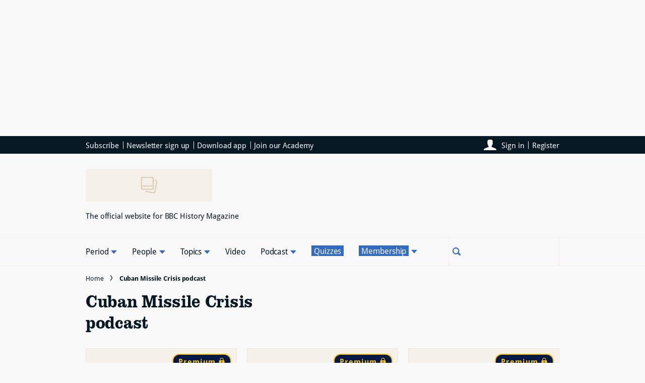

--- FILE ---
content_type: text/html; charset=utf-8
request_url: https://www.historyextra.com/tag/cuban-missile-crisis-podcast/
body_size: 46184
content:
<!DOCTYPE html><html lang="en" prefix="og: https://ogp.me/ns#" class="no-js"><head><link rel="preconnect" href="https://images.immediate.co.uk"/><link rel="preload" href="https://use.typekit.net/jgm6vxd.js" as="script"/><meta charSet="utf-8"/><script async="" fetchpriority="high" src="/stitcher-assets/historyextra/ad-manager.js"></script><script async="" fetchpriority="high" src="/unified/wrapperMessagingWithoutDetection.js"></script><script async="" fetchpriority="high" src="https://cp.historyextra.com/now.js"></script><script async="" fetchpriority="auto" src="//www.googletagmanager.com/gtm.js?id=GTM-K86F9FM"></script><script>LUX=(function(){var a=("undefined"!==typeof(LUX)&&"undefined"!==typeof(LUX.gaMarks)?LUX.gaMarks:[]);var d=("undefined"!==typeof(LUX)&&"undefined"!==typeof(LUX.gaMeasures)?LUX.gaMeasures:[]);var j="LUX_start";var k=window.performance;var l=("undefined"!==typeof(LUX)&&LUX.ns?LUX.ns:(Date.now?Date.now():+(new Date())));if(k&&k.timing&&k.timing.navigationStart){l=k.timing.navigationStart}function f(){if(k&&k.now){return k.now()}var o=Date.now?Date.now():+(new Date());return o-l}function b(n){if(k){if(k.mark){return k.mark(n)}else{if(k.webkitMark){return k.webkitMark(n)}}}a.push({name:n,entryType:"mark",startTime:f(),duration:0});return}function m(p,t,n){if("undefined"===typeof(t)&&h(j)){t=j}if(k){if(k.measure){if(t){if(n){return k.measure(p,t,n)}else{return k.measure(p,t)}}else{return k.measure(p)}}else{if(k.webkitMeasure){return k.webkitMeasure(p,t,n)}}}var r=0,o=f();if(t){var s=h(t);if(s){r=s.startTime}else{if(k&&k.timing&&k.timing[t]){r=k.timing[t]-k.timing.navigationStart}else{return}}}if(n){var q=h(n);if(q){o=q.startTime}else{if(k&&k.timing&&k.timing[n]){o=k.timing[n]-k.timing.navigationStart}else{return}}}d.push({name:p,entryType:"measure",startTime:r,duration:(o-r)});return}function h(n){return c(n,g())}function c(p,o){for(i=o.length-1;i>=0;i--){var n=o[i];if(p===n.name){return n}}return undefined}function g(){if(k){if(k.getEntriesByType){return k.getEntriesByType("mark")}else{if(k.webkitGetEntriesByType){return k.webkitGetEntriesByType("mark")}}}return a}return{mark:b,measure:m,gaMarks:a,gaMeasures:d}})();LUX.ns=(Date.now?Date.now():+(new Date()));LUX.ac=[];LUX.cmd=function(a){LUX.ac.push(a)};LUX.init=function(){LUX.cmd(["init"])};LUX.send=function(){LUX.cmd(["send"])};LUX.addData=function(a,b){LUX.cmd(["addData",a,b])};LUX_ae=[];window.addEventListener("error",function(a){LUX_ae.push(a)});LUX_al=[];if("function"===typeof(PerformanceObserver)&&"function"===typeof(PerformanceLongTaskTiming)){var LongTaskObserver=new PerformanceObserver(function(c){var b=c.getEntries();for(var a=0;a<b.length;a++){var d=b[a];LUX_al.push(d)}});try{LongTaskObserver.observe({type:["longtask"]})}catch(e){}};</script><script async="" defer="" src="https://cdn.speedcurve.com/js/lux.js?id=430481854" crossorigin="anonymous"></script><script>
        document.addEventListener("DOMContentLoaded", function() {
          if (!window.Genius) return;
          var tsid = '114623'; window.Genius.amazon.addOnClickRedirect(tsid, true, "https://buy.geni.us");
        });
      </script><meta name="viewport" content="width=device-width, initial-scale=1" data-testid="meta-viewport"/><title>Cuban Missile Crisis podcast | HistoryExtra</title><meta name="title" content="Cuban Missile Crisis podcast | HistoryExtra" data-testid="meta-title"/><meta name="twitter:card" content="summary_large_image" data-testid="meta-twitter-card"/><meta name="twitter:creator" content="HistoryExtra" data-testid="meta-twitter-creator"/><meta name="twitter:site" content="HistoryExtra" data-testid="meta-twitter-site"/><meta name="apple-itunes-app" content="app-id=1608050088, app-argument=https://www.historyextra.com/tag/cuban-missile-crisis-podcast/" data-testid="meta-apple-itunes-app"/><meta property="og:title" content="Cuban Missile Crisis podcast" data-testid="meta-og-title"/><meta property="og:type" content="archive" data-testid="meta-og-type"/><meta property="og:site_name" content="HistoryExtra" data-testid="meta-og-site-name"/><meta property="og:url" content="https://www.historyextra.com/tag/cuban-missile-crisis-podcast/" data-testid="meta-og-url"/><meta content="o3iuuGfsWO6ksoXEnlcIcvaRrGO5xQKcr7B6Xy1VJMQ" data-testid="meta-google-site-verification" name="google-site-verification"/><link rel="canonical" href="https://www.historyextra.com/tag/cuban-missile-crisis-podcast/" data-testid="meta-canonical"/><link rel="alternate" type="application/rss+xml" title="Cuban Missile Crisis podcast | HistoryExtra | RSS Feed " href="https://www.historyextra.com/tag/cuban-missile-crisis-podcast/feed"/><link rel="alternate" type="application/atom+xml" title="Cuban Missile Crisis podcast | HistoryExtra | Atom Feed" href="https://www.historyextra.com/tag/cuban-missile-crisis-podcast/feed/atom"/><link rel="alternate" type="application/rdf+xml" title="Cuban Missile Crisis podcast | HistoryExtra | RDF Feed" href="https://www.historyextra.com/tag/cuban-missile-crisis-podcast/feed/rdf"/><script type="application/json" id="__AD_SETTINGS__">{"unitName":"/176986657/Historyextra.com/post_tag/post_tag","headerBidder":"prebid","headerBidderUrl":"//micro.rubiconproject.com/prebid/dynamic/7959.js","headerBidderTimeout":3500,"adRefresh":{"enabled":true,"excludedOrderIds":[2754193328,2728546557,2777270073,476475177,2740501331],"durationInView":20,"percentageInView":50},"targets":{"configuration":"UAT","cat":["post_tag","cuban-missile-crisis-podcast"],"channel":"post_tag","format":"standard","primary_cat":"post_tag","subcat":"index","post_tag":"cuban-missile-crisis-podcast"},"lazyLoading":{"enabled":false,"renderMarginPercent":1000,"mobileScaling":0},"stitcher":{"disableAllAdvertising":false,"useEditag":false},"enableAdvertBeforeBodyOfContent":{"article":false,"recipe":false},"nativeAdvertiser":"nova","promoPlacementId":"","permutiveConfig":{"permutiveProjectId":"99db7a95-b06a-4ea9-857c-f73ba0a25c19","permutiveApiKey":"db07e0f0-8bb8-46c8-b714-291f2768d746","permutiveDomain":"permutive.historyextra.com"},"sourcepoint":{"sourcepointUUID":"1375872"},"suppressionOptions":{"adultContent":false}}</script><script type="application/json" id="__PIANO_SETTINGS__">{"applicationId":"tGdZ34Gcpu","composerSiteId":"1140862806177409831","enabled":false,"production":true,"postPreview":2}</script><script type="application/json" id="__RECAPTCHA_SETTINGS__">{"isNewsletterRecaptchaEnabled":true,"recaptchaSiteKey":"6LdaS8IUAAAAAGO1ZgmveW8ekLnAYgUiUWCEQx44"}</script><script type="application/json" id="__CDP_SETTINGS__">{"enabled":true,"segmentWriteKey":"aNIZJAgVmFvKWEofdrBQv4ZOcFmHJnen","webTracking":"all"}</script><script type="application/json" id="__GREEN_VIDEO_SETTINGS__">{"licenceKey":"109d53fbc575f6c20b69603a6584f531c18babec","playerId":"67n8mz30","loaderUrl":"https://cdn.greenvideo.io/players/gv.js","podcastPlayerId":"uiTF3sZ2","podcastLoaderUrl":"https://cdn.greenvideo.io/podcast/gp.js","carouselPlayerId":"","carouselLoaderUrl":"https://cdn.greenvideo.io/carousel/gfc.js"}</script><script type="application/json" id="__POST_CONTENT__">{"breadcrumbs":[{"label":"Home","url":"https://www.historyextra.com:443"},{"label":"Cuban Missile Crisis podcast"}],"description":"","pageUrl":"https://www.historyextra.com/tag/cuban-missile-crisis-podcast/","useTrailingSlash":true,"postMeta":{"entity":null,"source":null,"clientId":"1977"},"searchResults":{"items":[{"title":"The road to resolution","headingStyledSize":4,"showTitleIcon":true,"showOverlayIcon":true,"contentType":"audio","theme":"premium","id":"220433","label":{"text":"Membership","type":"category","url":"https://www.historyextra.com/membership/"},"kicker":"Episode 4","postFormat":"audio","rating":null,"url":"https://www.historyextra.com/membership/cuban-missile-crisis-episode-4-road-resolution/","isPremium":true,"subscriptionExperience":null,"image":{"aspectRatio":"landscape_thumbnail","height":413,"width":620,"title":"Cuban Missile Crisis WL","url":"https://images.immediate.co.uk/production/volatile/sites/7/2022/11/Cuban-Missile-Crisis-WL-ea516ca.jpg"},"postType":"post","description":null,"published":"November 24, 2022 at 4:34 PM","authorName":"Elinor Evans","globalOpenWebSettings":null},{"title":"Dangerous days","headingStyledSize":4,"showTitleIcon":true,"showOverlayIcon":true,"contentType":"audio","theme":"premium","id":"220430","label":{"text":"Membership","type":"category","url":"https://www.historyextra.com/membership/"},"kicker":"Episode 3","postFormat":"audio","rating":null,"url":"https://www.historyextra.com/membership/cuban-missile-crisis-episode-3-dangerous-days/","isPremium":true,"subscriptionExperience":null,"image":{"aspectRatio":"landscape_thumbnail","height":413,"width":620,"title":"Cuban Missile Crisis WL","url":"https://images.immediate.co.uk/production/volatile/sites/7/2022/11/Cuban-Missile-Crisis-WL-ea516ca.jpg"},"postType":"post","description":null,"published":"November 24, 2022 at 4:29 PM","authorName":"Elinor Evans","globalOpenWebSettings":null},{"title":"Broken ties & a secret pact","headingStyledSize":4,"showTitleIcon":true,"showOverlayIcon":true,"contentType":"audio","theme":"premium","id":"219851","label":{"text":"Membership","type":"category","url":"https://www.historyextra.com/membership/"},"kicker":"Episode 2","postFormat":"audio","rating":null,"url":"https://www.historyextra.com/membership/cuban-missile-crisis-episode-2-secret-pact/","isPremium":true,"subscriptionExperience":null,"image":{"aspectRatio":"landscape_thumbnail","height":413,"width":620,"title":"Cuban Missile Crisis WL","url":"https://images.immediate.co.uk/production/volatile/sites/7/2022/11/Cuban-Missile-Crisis-WL-ea516ca.jpg"},"postType":"post","description":null,"published":"November 14, 2022 at 2:45 PM","authorName":"Elinor Evans","globalOpenWebSettings":null},{"title":"Tensions mount","headingStyledSize":4,"showTitleIcon":true,"showOverlayIcon":true,"contentType":"audio","theme":"premium","id":"219831","label":{"text":"Membership","type":"category","url":"https://www.historyextra.com/membership/"},"kicker":"Episode 1","postFormat":"audio","rating":null,"url":"https://www.historyextra.com/membership/cuban-missile-crisis-episode-1-tensions-mount/","isPremium":true,"subscriptionExperience":null,"image":{"aspectRatio":"landscape_thumbnail","height":413,"width":620,"title":"Cuban Missile Crisis WL","url":"https://images.immediate.co.uk/production/volatile/sites/7/2022/11/Cuban-Missile-Crisis-WL-ea516ca.jpg"},"postType":"post","description":null,"published":"November 14, 2022 at 2:35 PM","authorName":"Elinor Evans","globalOpenWebSettings":null}],"totalItems":4,"limit":30,"previousUrl":null,"nextUrl":null,"currentPage":1},"searchUrl":"/api/search-frontend/search","seoMetadata":{"title":"Cuban Missile Crisis podcast","description":"","metaTitle":"","metaDescription":"","type":"archive","robots":"","canonicalUrl":"https://www.historyextra.com/tag/cuban-missile-crisis-podcast/","hasFeeds":true,"page":"1"},"social":{},"targeting":{"gtm":{"cat":["post_tag","cuban-missile-crisis-podcast"],"channel":"post_tag","format":"standard","primary_cat":"post_tag","subcat":"index","template":"archive"},"dfp":{"configuration":"UAT","cat":["post_tag","cuban-missile-crisis-podcast"],"channel":"post_tag","format":"standard","primary_cat":"post_tag","subcat":"index","post_tag":"cuban-missile-crisis-podcast"}},"termData":[],"title":"Cuban Missile Crisis podcast","gemius":null,"bodyClass":{"bodyClassName":"layout-index","layoutType":"index"},"pockets":{"pageBottom":[],"aboveFooter":[{"componentId":"newsletterSignup","props":{"data":{"disclaimer":"By entering your details, you are agreeing to site title terms and conditions and privacy policy. You can unsubscribe at any time.","environment":"live-like","layout":"horizontal","loggedInBodyCopy":"Sign up to receive our newsletter!","loggedInPreferencesHyperlinkText":"Edit your newsletter preferences","loggedInSuccessMessage":"Thanks! You're now subscribed to our newsletter.","loggedOutBodyCopy":"Sign up to receive our newsletter!","loggedOutSignInMessage":"Already have an account with us? Sign in to manage your newsletter preferences","loggedOutSuccessMessage":"Thanks! You're now subscribed to our newsletter.","newsletter":"nl_he_weekly","title":"Sign up for the weekly HistoryExtra newsletter"},"widgetArea":"aboveFooter"}}]},"adSettings":{"unitName":"/176986657/Historyextra.com","headerBidder":"prebid","headerBidderUrl":"//micro.rubiconproject.com/prebid/dynamic/7959.js","headerBidderTimeout":3500,"adRefresh":{"enabled":true,"excludedOrderIds":[2754193328,2728546557,2777270073,476475177,2740501331],"durationInView":20,"percentageInView":50},"targets":{"configuration":["live"]},"lazyLoading":{"enabled":false,"renderMarginPercent":1000,"mobileScaling":0},"stitcher":{"disableAllAdvertising":false,"useEditag":false},"enableAdvertBeforeBodyOfContent":{"article":false,"recipe":false},"nativeAdvertiser":"nova","promoPlacementId":"","permutiveConfig":{"permutiveProjectId":"99db7a95-b06a-4ea9-857c-f73ba0a25c19","permutiveApiKey":"db07e0f0-8bb8-46c8-b714-291f2768d746","permutiveDomain":"permutive.historyextra.com"},"sourcepoint":{"sourcepointUUID":"1375872"}},"type":"taxonomy"}</script><script type="application/json" id="__SITE_CONTEXT__">{"env":"production","siteKey":"historyextra","apiBaseURLs":{"collections":"https://www.historyextra.com:443/api/auth/api/search-frontend/services/collections","content":"https://www.historyextra.com:443/api/search-frontend/services/content","entitlements":"https://www.historyextra.com:443/api/auth/api/search-frontend/services/entitlements","reactions":"https://www.historyextra.com:443/api/auth/api/search-frontend/services/reactions","search":"https://www.historyextra.com:443/api/search-frontend/services/search","settings":"https://www.historyextra.com:443/api/search-frontend/services/settings","ugr":"https://www.historyextra.com:443/api/auth/api/search-frontend/services/ugr","webhooks":"https://www.historyextra.com:443/api/auth/api/search-frontend/services/webhooks","broadcast":"https://www.historyextra.com:443/api/search-frontend/services/broadcast","preference":"https://www.historyextra.com:443/api/auth/api/search-frontend/services/preference"},"featureFlags":{"FEATURE_GOODFOOD_RETHEME":false,"FEATURE_MFM_RETHEME":true,"FEATURE_ACCOUNT_SETTINGS_ENABLED_SITE_KEYS":true,"FEATURE_SUBSCRIPTIONS_ENABLED_SITE_KEYS":true,"FEATURE_TV_CARD":true,"FEATURE_SAVE_ON_CARD":false}}</script><script type="application/json" id="__ZEPHR_SETTINGS__">{"enabled":true}</script><script type="application/json" id="__AUTH0_SETTINGS__">{"enabled":true,"clientId":"pxMUEj3alzsvI2WIgvL0EEMVsAEy9Psz"}</script><link rel="preload" fetchpriority="high" as="image" imageSrcSet="https://images.immediate.co.uk/production/volatile/sites/7/2022/11/Cuban-Missile-Crisis-WL-ea516ca.jpg?quality=90&amp;webp=true&amp;resize=180,120 180w, https://images.immediate.co.uk/production/volatile/sites/7/2022/11/Cuban-Missile-Crisis-WL-ea516ca.jpg?quality=90&amp;webp=true&amp;resize=300,200 300w, https://images.immediate.co.uk/production/volatile/sites/7/2022/11/Cuban-Missile-Crisis-WL-ea516ca.jpg?quality=90&amp;webp=true&amp;resize=375,250 375w, https://images.immediate.co.uk/production/volatile/sites/7/2022/11/Cuban-Missile-Crisis-WL-ea516ca.jpg?quality=90&amp;webp=true&amp;resize=450,300 450w, https://images.immediate.co.uk/production/volatile/sites/7/2022/11/Cuban-Missile-Crisis-WL-ea516ca.jpg?quality=90&amp;webp=true&amp;resize=575,384 575w, https://images.immediate.co.uk/production/volatile/sites/7/2022/11/Cuban-Missile-Crisis-WL-ea516ca.jpg?quality=90&amp;webp=true&amp;resize=620,414 620w" imageSizes="(min-width: 768px) 300px, (min-width: 544px) 556px, calc(100vw - 20px)" type="image/webp"/><link rel="preload" as="script" href="/segment/analytics.js/v1/aNIZJAgVmFvKWEofdrBQv4ZOcFmHJnen/analytics.min.js"/><script>
            !function() {
              var analytics = window.analytics = window.analytics || [];
              if (!analytics.initialize) {
                if (analytics.invoked)
                  window.console && console.error && console.error("Segment snippet included twice.");
                else {
                  analytics.invoked = !0;
                  analytics.methods = ["trackSubmit", "trackClick", "trackLink", "trackForm", "pageview", "identify", "reset", "group", "track", "ready", "alias", "debug", "page", "screen", "once", "off", "on", "addSourceMiddleware", "addIntegrationMiddleware", "setAnonymousId", "addDestinationMiddleware", "register"];
                  analytics.factory = function(e) {
                    return function() {
                      if (window.analytics.initialized) {
                        return window.analytics[e].apply(window.analytics, arguments);
                      };
                      var i = Array.prototype.slice.call(arguments);
                      if (["track", "screen", "alias", "group", "page", "identify"].indexOf(e) > -1) {
                        var c = document.querySelector("link[rel='canonical']");
                        i.push({
                          __t: "bpc",
                          c: c && c.getAttribute("href") || void 0,
                          p: location.pathname,
                          u: location.href,
                          s: location.search,
                          t: document.title,
                          r: document.referrer
                        });
                      }
                      i.unshift(e);
                      analytics.push(i);
                      return analytics
                    }
                  };
                  for (var i = 0; i < analytics.methods.length; i++) {
                    var key = analytics.methods[i];
                    analytics[key] = analytics.factory(key)
                  }
                  analytics.load = function(key, i) {
                    var t = document.createElement("script");
                    t.type = "text/javascript";
                    t.defer = !0;
                    t.src = "/segment/analytics.js/v1/" + key + "/analytics.min.js";
                    var n = document.getElementsByTagName("script")[0];
                    n.parentNode.insertBefore(t, n);
                    analytics._loadOptions = i;
                  };
                  analytics._writeKey = "aNIZJAgVmFvKWEofdrBQv4ZOcFmHJnen";
                  analytics.SNIPPET_VERSION = "5.2.0";
                }
              }
            }();
          </script><script data-test-id="datadog">
            (function(h,o,u,n,d) {
              h=h[d]=h[d]||{q:[],onReady:function(c){h.q.push(c)}}
              d=o.createElement(u);d.async=1;d.src=n
              n=o.getElementsByTagName(u)[0];n.parentNode.insertBefore(d,n)
            })(window,document,'script','https://www.datadoghq-browser-agent.com/datadog-logs-v3.js','DD_LOGS')
            DD_LOGS.onReady(function() {
                const sensitiveKeys = ["username","firstname","lastname","screenname","phone","phonenumber","mobile","mobilenumber","telephone","telephonenumber","email","useremail","address","town","city","county","state","country","postcode","zipcode","accesstoken","refreshtoken","idtoken","token"];
                const sanitise = (value, key, params, { onRedact } = {}) => {
                  const normalisedKey = key.toLowerCase().replace(/[_-]/g, '');
                  if (sensitiveKeys.some((sensitiveKey) => normalisedKey.includes(sensitiveKey))) {
                    params.set(key, 'REDACTED');
                    onRedact?.(value, key);
                    return;
                  }
                  const emailRegExp = /\S+@\S+\.[a-z]{2,}(--[a-z0-9-]+)?/;
                  const valueContainsEmail = emailRegExp.test(decodeURIComponent(value));
                  if (valueContainsEmail) {
                    params.set(key, value.replace(emailRegExp, 'REDACTED'));
                    onRedact?.(value, key);
                  }
                }
                DD_LOGS.init({
                  clientToken: 'pub06a4fdc4e42935029039d9cbcc42bebc',
                  site: 'datadoghq.com',
                  forwardErrorsToLogs: false,
                  beforeSend: (log) => {
                    const queryParamsMatch = typeof log.message === 'string' && log.message?.match(/(?:https?:\/\/.*)?\/\S+\?(.*?)(?:[\s"'`\])]|$)/);
                    if (queryParamsMatch) {
                      try {
                        const params = new URLSearchParams(queryParamsMatch[1]);
                        params.forEach(sanitise);
                        log.message = log.message.replace(queryParamsMatch[1], params.toString());
                      } catch (error) {
                        log.message = log.message.replace(queryParamsMatch[1], '');
                      }
                    }
                    try {
                      const sanitisedUrl = new URL(log.view.url);
                      const urlDetailsQueryString = log.view.url_details?.queryString;
                      const onRedact = (_, key) => {
                        if (urlDetailsQueryString?.[key]) {
                          urlDetailsQueryString[key] = 'REDACTED';
                        }
                      }
                      sanitisedUrl.searchParams.forEach((value, key, params) => sanitise(value, key, params, { onRedact }));
                      log.view.url = sanitisedUrl.href;
                    } catch (error) {
                      log.view.url = 'REDACTED';
                    }
                  }
                })
                DD_LOGS.setLoggerGlobalContext({"service":"search-frontend","env":"production","version":"7c815612b896f1d92ac4b51680d8b7ad287f611a-20251024150333","app":{"version":"7c815612b896f1d92ac4b51680d8b7ad287f611a-20251024150333","lastCommitDate":"Fri Oct 24 16:58:34 2025 +0200","lastBuildStartTime":"1761317916540","package":"1.1456.0"}});
              })
            </script><script data-react-helmet="true">
            (function(d) {
              var config = {
                kitId: 'jgm6vxd',
                scriptTimeout: 3000,
                async: true
              },
              h=d.documentElement,t=setTimeout(function(){h.className=h.className.replace(/wf-loading/g,"")+" wf-inactive";},config.scriptTimeout),tk=d.createElement("script"),f=false,s=d.getElementsByTagName("script")[0],a;h.className+=" wf-loading";tk.src='https://use.typekit.net/'+config.kitId+'.js';tk.async=true;tk.onload=tk.onreadystatechange=function(){a=this.readyState;if(f||a&&a!="complete"&&a!="loaded")return;f=true;clearTimeout(t);try{Typekit.load(config)}catch(e){}};s.parentNode.insertBefore(tk,s)
            })(document);
          </script><script data-react-helmet="true">
function _typeof(t) {
  return (_typeof = typeof Symbol === 'function' && typeof Symbol.iterator === 'symbol' ? function (t) {
    return typeof t;
  } : function (t) {
    return t && typeof Symbol === 'function' && t.constructor === Symbol && t !== Symbol.prototype ? 'symbol' : typeof t;
  })(t);
}!(function () {
  const t = function () {
    let t; let e; const o = [];
    const n = window;
    let r = n;
    for (; r;) {
      try {
        if (r.frames.__tcfapiLocator) {
          t = r;
          break;
        }
      } catch (t) {}
      if (r === n.top) break;
      r = n.parent;
    }
    t || (!(function t() {
      const e = n.document;
      const o = !!n.frames.__tcfapiLocator;
      if (!o) {
        if (e.body) {
          const r = e.createElement('iframe');
          r.style.cssText = 'display:none', r.name = '__tcfapiLocator', e.body.appendChild(r);
        } else setTimeout(t, 5);
      }
      return !o;
    }()), n.__tcfapi = function () {
      for (var t = arguments.length, n = new Array(t), r = 0; r < t; r++) n[r] = arguments[r];
      if (!n.length) return o;
      n[0] === 'setGdprApplies' ? n.length > 3 && parseInt(n[1], 10) === 2 && typeof n[3] === 'boolean' && (e = n[3], typeof n[2] === 'function' && n[2]('set', !0)) : n[0] === 'ping' ? typeof n[2] === 'function' && n[2](
        {
          gdprApplies: e,
          cmpLoaded: !1,
          cmpStatus: 'stub',
        },
      ) : o.push(n);
    }, n.addEventListener('message', ((t) => {
      const e = typeof t.data === 'string';
      let o = {};
      if (e) {
        try {
          o = JSON.parse(t.data);
        } catch (t) {}
      } else o = t.data;
      const n = _typeof(o) === 'object' ? o.__tcfapiCall : null;
      n && window.__tcfapi(n.command, n.version, ((o, r) => {
        const a = {
          __tcfapiReturn:
            {
              returnValue: o,
              success: r,
              callId: n.callId,
            },
        };
        t && t.source && t.source.postMessage && t.source.postMessage(e ? JSON.stringify(a) : a, '*');
      }), n.parameter);
    }), !1));
  };
  typeof module !== 'undefined' ? module.exports = t : t();
}());
</script><script data-react-helmet="true">
  window._sp_queue = [];
  window._sp_ = {
    config: {
      accountId: 1742,
      baseEndpoint: 'https://consent.historyextra.com',
      gdpr: {
        targetingParams: {"env":"production","acps":"false"}
      },
      isSPA: true,
      events: {
        onMessageChoiceSelect() {
          if (performance.getEntriesByName('time-to-cmp-choice').length === 0) {
            performance.mark('time-to-cmp-choice');
          }
          console.log('SourcePoint | [event] onMessageChoiceSelect', arguments);
        },
        onMessageReady() {
          if (performance.getEntriesByName('time-to-cmp-message').length === 0) {
            performance.mark('time-to-cmp-message');
          }
          console.log('SourcePoint | [event] onMessageReady', arguments);
          window.LUX?.addData('cmp-shown-sourcepoint', 1);
          window.LUX?.addData('cmp-shown', true);
        },
        onMessageChoiceError() {
          console.log('SourcePoint | [event] onMessageChoiceError', arguments);
        },
        onPrivacyManagerAction() {
          console.log('SourcePoint | [event] onPrivacyManagerAction', arguments);
        },
        onPMCancel() {
          console.log('SourcePoint | [event] onPMCancel', arguments);
        },
        onMessageReceiveData() {
          console.log('SourcePoint | [event] onMessageReceiveData', arguments);
        },
        onSPPMObjectReady() {
          console.log('SourcePoint | [event] onSPPMObjectReady', arguments);
        },
        onConsentReady(consentUUID, euconsent) {
          performance.mark('time-to-cmp');
          console.log('SourcePoint | [event] onConsentReady', arguments);
        },
        onError() {
          console.log('SourcePoint | [event] onError', arguments);
          window.LUX?.addData('cmp-shown', false);
        },
      },
    },
  };
  window.__cmpProvider = 'sp';
</script><script data-react-helmet="true">
  window.__tcfapi('addEventListener', 2, (tcData, success) => {
    if (!success) {
      console.error('Consent Management | Error retrieving data from TCFAPI');
      return;
    }

    const domainName = (() => {
      const parts = window.location.hostname.split('.');
      return parts.length > 2
        ? `.${parts.slice(-2).join('.')}`
        : `.${window.location.hostname}`;
    })();

    const isConsentReady = ['useractioncomplete', 'tcloaded'].includes(tcData.eventStatus);
    if (!isConsentReady) {
      console.debug('Consent Management | Consent not ready');
      return;
    }

    window.__tcfapi('getCustomVendorConsents', 2, (data) => {
      const purposes = data?.consentedPurposes || [];
      const vendors = data?.consentedVendors || [];
      const vendorConsent = vendors.find(v => v._id === '62b2ffcf4e5f6706d4da8cc8') || null;

      const hasPurpose1 = purposes[0] !== undefined;
      const hasPurpose12 = purposes[11] !== undefined;
      const hasVendorConsent = vendorConsent !== null;

      const cookieName = 'IM_SP_GA';
      const cookieOptions = `Path=/; Domain=${domainName}; Secure; SameSite=Strict; Priority=Medium;`;

      if (hasPurpose1 && hasPurpose12 && hasVendorConsent) {
        document.cookie = `${cookieName}=1; Max-Age=${60 * 60 * 2}; ${cookieOptions}`;
        console.log(`Consent Management | setGAConsented`);
      } else {
        document.cookie = `${cookieName}=; Max-Age=0; ${cookieOptions}`;
        console.log(`Consent Management | unsetGAConsented`);
      }
    });

    window.__tcfapi('removeEventListener', 2, (removed) => {
      if (!removed) {
        console.error('Consent Management | Failed to remove event listener', { listenerId: tcData.listenerId });
      }
    }, tcData.listenerId);
  });
</script><script data-react-helmet="true" data-description="contentpass integration">
  (function() {
    var cpBaseUrl = 'https://cp.historyextra.com';
    var cpController = 'https://cp.historyextra.com/now.js';
    var cpPropertyId = 'fd318e29';

    !function(C,o,n,t,P,a,s){C.CPObject=n,C[n]||(C[n]=function(){
    for(var e=arguments.length,i=new Array(e),c=0;c<e;c++)i[c]=arguments[c];const[r,u,l]=i;if(C[n].q||(C[n].q=[]),
    t=Array.prototype.slice.call(arguments,0),!C[n].patched&&("fatal"===r&&u&&(C[n].le=u,
    Array.prototype.forEach.call(C[n].q,(function(e){"error"===e[0]&&"function"==typeof e[1]&&e[1](u)}))),
    "error"===r&&"function"==typeof u&&C[n].le&&u(C[n].le),"extension"===r&&u&&l&&"function"==typeof l.init&&(l.init(),
    l.initialized=!0),"authenticate"===r&&u)){try{
    P=-1===(o.cookie||"").indexOf("_cpauthhint=")&&!(C.localStorage||{})._cpuser&&-1===C.location.href.toLowerCase().indexOf("cpauthenticated")
    }catch(e){P=!1}P&&(a={isLoggedIn:function(){return!1},hasValidSubscription:function(){return!1}},
    "function"==typeof u&&u(null,a),t=["authenticate",null])}C[n].q.push(t)});try{
    ((s=(o.cookie.split("_cpauthhint=")[1]||"").split(";")[0])?Number(s[1]):NaN)>0&&(o.body?o.body.classList.add("cpauthenticated"):o.addEventListener("DOMContentLoaded",(function(){
    o.body.classList.add("cpauthenticated")})))}catch(e){}C[n].l=+new Date,C[n].sv=5}(window,document,"cp");

    // Will activate contentpass and initialize basic interfaces for
    // communicating with contentpass.
    cp('create', cpPropertyId, {
      baseUrl: cpBaseUrl
    });

    // This function will trigger rendering of the Sourcepoint consent layer. First, it will check
    // whether the current user is an authenticated contentpass user. If so, the targeting parameter
    // acps is set to the string value 'true' (important: the value is not a bool, but a string!).
    // If the user is not an authenticated contentpass user, the targeting parameter is set to
    // 'false'. Make sure to not show the consent layer when the targeting parameter is set to 'true'
    // in your Sourcepoint scenario. When login status is determined, Sourcepoint is automatically
    // triggered by calling window._sp_.executeMessaging().
    cp('render', {
      onFullConsent: function() {
        console.log('ContentPass | onFullConsent');
        // Init advertising here
        //
        // Attention:
        // When you update your vendor list without asking for re-consent
        // then Sourcepoint does not signal full consent for previously
        // fully consented visitors. Thus this callback is not executed,
        // and partially consented impressions are not monetized at all!
        //
        // We therefore strongly recommend to configure your Sourcepoint
        // scenario setup to always ask for re-consent on vendor updates.
        //
        // Alternatively you can always load vendors specifically based
        // on their respective consent status according to the TCF API.
        // You can find a sample integration for this on
        // https://docs.contentpass.net/docs/3rdparty
      }
    })
  })()
</script><script data-react-helmet="true" data-description="contentpass sourcepoint authenticate usage">
  (function () {
    cp('authenticate', function(err, user) {
      if (err || (!user.isLoggedIn() && !user.hasValidSubscription())) {
        (function spExecMsg() {
          if (window._sp_ && window._sp_.executeMessaging) {
            if (!window._sp_.config.isSPA) {
              console.warn('ContentPass | Sourcepoint not in SPA mode!');
            } else if (window._sp_.version) {
              console.log('ContentPass | Sourcepoint already running');
            } else {
              console.log('ContentPass | Starting Sourcepoint');
              window._sp_.executeMessaging();
              window.LUX?.addData('cmp-shown-contentpass', 1);
            }
          } else {
            console.log('ContentPass | Sourcepoint not loaded yet. Retrying.');
            setTimeout(spExecMsg, 10);
          }
        })();
      }
    });
  })();
</script><script data-react-helmet="true">
          window.dataLayer = window.dataLayer || [];
          window.dataLayer.push({
              event: "Site Data",
              sendCustomOptimizelyEvents: "true",
              site_name: "historyextra"
          });
        </script><script data-react-helmet="true">
                !function(n,e,o,r,i){if(!e){e=e||{},window.permutive=e,e.q=[],e.config=i||{},e.config.projectId=o,e.config.apiKey=r,e.config.environment=e.config.environment||"production";for(var t=["addon","identify","track","trigger","query","segment","segments","ready","on","once","user","consent"],c=0;c<t.length;c++){var f=t[c];e[f]=function(n){return function(){var o=Array.prototype.slice.call(arguments,0);e.q.push({functionName:n,arguments:o})}}(f)}}}(document,window.permutive,"99db7a95-b06a-4ea9-857c-f73ba0a25c19","db07e0f0-8bb8-46c8-b714-291f2768d746",{ "consentRequired": true })
              </script><script data-react-helmet="true">
              window.dataLayer = window.dataLayer || [];
              (function(pageData) {
                pageData.time = Date.now();
                window.dataLayer.push(pageData);
              })({"cat":["post_tag","cuban-missile-crisis-podcast"],"channel":"post_tag","format":"standard","primary_cat":"post_tag","subcat":"index","template":"archive","event":"Page Data","time":1762407349054})
            </script><script>document.documentElement.classList.remove("no-js");</script><meta name="next-head-count" content="49"/><noscript data-n-css=""></noscript><script defer="" nomodule="" src="/_next/static/chunks/polyfills-42372ed130431b0a.js"></script><script src="/_next/static/chunks/webpack-74fdebd2e4ab61b0.js" defer=""></script><script src="/_next/static/chunks/framework-63d16ff2f5e08230.js" defer=""></script><script src="/_next/static/chunks/main-7797f0a3e6372f9f.js" defer=""></script><script src="/_next/static/chunks/pages/_app-59045f0ee2035287.js" defer=""></script><script src="/_next/static/chunks/109-dfa6fff9a0b6d26c.js" defer=""></script><script src="/_next/static/chunks/684-833eda696793cc10.js" defer=""></script><script src="/_next/static/chunks/pages/taxonomies/%5Btaxonomy%5D/%5Bterm%5D/page/%5Bpage%5D-4acf94ee30564c30.js" defer=""></script><script src="/_next/static/7c815612b896f1d92ac4b51680d8b7ad287f611a-20251024150333-search/_buildManifest.js" defer=""></script><script src="/_next/static/7c815612b896f1d92ac4b51680d8b7ad287f611a-20251024150333-search/_ssgManifest.js" defer=""></script><link rel="stylesheet" href="/static/styles/css/im-historyextra-theme/base-e90d2edc7f0790b518fd5a435fbf0880.css"/><link rel="stylesheet" href="/static/styles/css/im-historyextra-theme/components-16d762d1a9772c3f15d9599dc1778d18.css"/><link rel="stylesheet" href="/static/styles/css/im-historyextra-theme/utilities-d46ae539e24d1c60cc2bd2ed730fb9cb.css"/><link rel="stylesheet" href="/static/styles/css/im-historyextra-theme/services-3256dd7e2fd7e4d89736a0eef1b0f996.css"/></head><body class="layout-index"><script id="__DESIGN_TOKENS__" type="application/json">{"colors":{"highlightLight":"rgba(231, 116, 116, 1)","highlightRegular":"rgba(184, 60, 47, 1)","highlightDark":"rgba(168, 46, 46, 1)","clickableLight":"rgba(111, 148, 206, 1)","clickableRegular":"rgba(52, 106, 193, 1)","clickableDark":"rgba(32, 68, 125, 1)","interactiveLight":"rgba(248, 127, 69, 1)","interactiveRegular":"rgba(205, 68, 2, 1)","interactiveDark":"rgba(154, 52, 2, 1)","commercialLight":"rgba(94, 165, 159, 1)","commercialRegular":"rgba(61, 120, 115, 1)","commercialDark":"rgba(52, 105, 101, 1)","displayLight":null,"displayRegular":null,"displayDark":null,"baseWhite":"rgba(249, 249, 249, 1)","baseGrey":"rgba(6, 24, 36, 1)","baseBlack":"rgba(4, 24, 70, 1)","backgroundExtraLight":"rgba(254, 251, 246, 1)","backgroundLight":"rgba(245, 241, 233, 1)","backgroundRegular":"rgba(235, 229, 217, 1)","backgroundDark":"rgba(216, 202, 180, 1)","backgroundExtraDark":"rgba(120, 118, 111, 1)","socialApple":"rgba(0, 0, 0, 1)","socialFacebook":"rgba(59, 89, 153, 1)","socialTwitter":"rgba(0, 0, 0, 1)","socialPinterest":"rgba(189, 8, 28, 1)","socialInstagram":"rgba(225, 48, 108, 1)","socialGoogleBorder":"rgba(136, 136, 136, 1)","socialTumblr":"rgba(53, 70, 92, 1)","socialReddit":"rgba(95, 153, 207, 1)","socialBlogger":"rgba(245, 125, 0, 1)","socialVkontakt":"rgba(69, 102, 142, 1)","socialWhatsapp":"rgba(18, 140, 126, 1)","socialYoutube":"rgba(255, 0, 0, 1)","socialRss":"rgba(242, 101, 34, 1)","socialEmail":"rgba(214, 61, 43, 1)","formFocus":"rgba(33, 157, 255, 1)","formWarningRegular":"rgba(204, 0, 0, 1)","formWarningLight":"rgba(249, 229, 229, 1)","formWarningReversed":"rgba(252, 111, 111, 1)","formSuccessRegular":"rgba(25, 105, 54, 1)","formSuccessLight":"rgba(227, 244, 227, 1)","formInfoRegular":"rgba(49, 112, 143, 1)","formInfoLight":"rgba(217, 237, 247, 1)","formReactionsDark":"rgba(218, 167, 13, 1)","swatchBlack":"rgba(0, 0, 0, 1)","swatchBlue":"rgba(151, 203, 251, 1)","swatchGreen":"rgba(119, 194, 61, 1)","swatchOrange":"rgba(246, 135, 0, 1)","swatchPeach":"rgba(255, 176, 124, 1)","swatchPink":"rgba(245, 127, 175, 1)","swatchPurple":"rgba(187, 99, 250, 1)","swatchRed":"rgba(249, 70, 70, 1)","swatchWhite":"rgba(255, 255, 255, 1)","swatchYellow":"rgba(255, 232, 29, 1)","swatchBlueGreen":"rgba(80, 227, 194, 1)","swatchBronze":"rgba(187, 119, 33, 1)","swatchGolden":"rgba(225, 176, 58, 1)","swatchSilver":"rgba(186, 186, 186, 1)","swatchVariegation":"rgba(255, 255, 255, 1)","starLight":"rgba(255, 218, 65, 1)","starRegular":"rgba(244, 191, 31, 1)","starDark":"rgba(218, 167, 13, 1)"},"spacingUnits":{"xxs":"5px","xs":"10px","sm":"15px","md":"20px","lg":"30px","xl":"40px","xxl":"60px"},"grid":{"xs":0,"sm":544,"md":768,"lg":992}}</script><div id="__next"><script>
        function isCookieValid(cookieName, cookieValue, src) {
          const match = document.cookie.match(new RegExp('(?:^|; )' + cookieName + '=([^;]*)'));
          if (!match) return false;
          const actualValue = match[1];

          if (cookieValue === 'null') {
            return true;
          }

          if (cookieValue !== 'null') {
            return actualValue === cookieValue;
          }
          return true;
        }
        (function () {
          setTimeout(function () {
            if (!isCookieValid('_cpauthhint', '1', '/stitcher-assets/gpt/tag/js/gpt.js?contentPass')) {
              var script = document.createElement('script');
              script.async = true;
              script.defer = false;
              script.fetchPriority = 'high';
              script.src = '/stitcher-assets/gpt/tag/js/gpt.js?contentPass';
              document.head.appendChild(script);
            }
          }, 100);
        })();
      </script><script>
        function isCookieValid(cookieName, cookieValue, src) {
          const match = document.cookie.match(new RegExp('(?:^|; )' + cookieName + '=([^;]*)'));
          if (!match) return false;
          const actualValue = match[1];

          if (cookieValue === 'null') {
            return true;
          }

          if (cookieValue !== 'null') {
            return actualValue === cookieValue;
          }
          return true;
        }
        (function () {
          setTimeout(function () {
            if (!isCookieValid('_cpauthhint', '1', '//micro.rubiconproject.com/prebid/dynamic/7959.js?contentPass')) {
              var script = document.createElement('script');
              script.async = true;
              script.defer = false;
              script.fetchPriority = 'high';
              script.src = '//micro.rubiconproject.com/prebid/dynamic/7959.js?contentPass';
              document.head.appendChild(script);
            }
          }, 100);
        })();
      </script><script>
        function isCookieValid(cookieName, cookieValue, src) {
          const match = document.cookie.match(new RegExp('(?:^|; )' + cookieName + '=([^;]*)'));
          if (!match) return false;
          const actualValue = match[1];

          if (cookieValue === 'null') {
            return true;
          }

          if (cookieValue !== 'null') {
            return actualValue === cookieValue;
          }
          return true;
        }
        (function () {
          setTimeout(function () {
            if (!isCookieValid('_cpauthhint', '1', '/aax2/apstag.js')) {
              var script = document.createElement('script');
              script.async = true;
              script.defer = false;
              script.fetchPriority = 'high';
              script.src = '/aax2/apstag.js';
              document.head.appendChild(script);
            }
          }, 100);
        })();
      </script><script>
        function isCookieValid(cookieName, cookieValue, src) {
          const match = document.cookie.match(new RegExp('(?:^|; )' + cookieName + '=([^;]*)'));
          if (!match) return false;
          const actualValue = match[1];

          if (cookieValue === 'null') {
            return true;
          }

          if (cookieValue !== 'null') {
            return actualValue === cookieValue;
          }
          return true;
        }
        (function () {
          setTimeout(function () {
            if (!isCookieValid('_cpauthhint', '1', '/stitcher-assets/permutive/99db7a95-b06a-4ea9-857c-f73ba0a25c19-web.js?contentPass')) {
              var script = document.createElement('script');
              script.async = true;
              script.defer = false;
              script.fetchPriority = 'high';
              script.src = '/stitcher-assets/permutive/99db7a95-b06a-4ea9-857c-f73ba0a25c19-web.js?contentPass';
              document.head.appendChild(script);
            }
          }, 100);
        })();
      </script><script>
        window.__tcfapi('addEventListener', 2, (tcData, listenerSuccess) => {
          if (!listenerSuccess) {
            const error = new Error('addEventListener failure in TCFAPI');
            console.error(error);

            return;
          }

          if (
            (['useractioncomplete', 'tcloaded'].includes(tcData.eventStatus))
            && tcData.purpose.consents[1]
          ) {
            const script = document.createElement('script');
            script.async = true;
            script.defer = false;
            script.fetchpriority = 'high';
            script.src = '//cdn.geni.us/snippet.min.js?contentPass';

            document.head.appendChild(script);
            window.__tcfapi('removeEventListener', 2, (removeSuccess) => {
              if (!removeSuccess) {
                const error = new Error('removeEventListener failure in TCFAPI');

                console.error(error);
              }
            }, tcData.listenerId);
          }
        });
      </script><div></div><div></div><div></div><div></div><div class="default-layout"><a href="#site-main" class="skip-link mt-xs mb-xs">Skip to main content</a><div class="ad-slot hidden-print hidden-for-md-down ad-slot--oop"><div class="ad-slot__container"><div id="index--oop--1" class="ad-unit"></div></div><div><script>(window.adq = window.adq || []).push((api) => api.addSlot({"key":"oop","index":1,"searchTerm":null,"fullSearchTerm":null}));</script></div></div><div class="ad-banner hidden-print"><div class="ad-banner__content"><div class="ad-slot hidden-print ad-banner__slot d-flex align-items-center"><div class="ad-slot__container ad-slot__banner-container"><div id="index--banner--1" class="ad-unit"></div></div><div><script>(window.adq = window.adq || []).push((api) => api.addSlot({"key":"banner","index":1,"searchTerm":null,"fullSearchTerm":null}));</script></div></div><button class="ad-banner__dismiss-btn" type="button" aria-label="Dismiss ad banner"><div class="ad-banner__dismiss-btn-inner"><div class="icon-stack icon-stack--vertical-align" style="height:10px;width:10px"><div class="icon-stack__icon" style="z-index:1"><i class="icon" style="width:10px;min-width:10px;height:10px;min-height:10px;animation-duration:1000ms"><svg class="icon__svg" aria-hidden="true" focusable="false" style="color:rgba(249, 249, 249, 1);fill:rgba(249, 249, 249, 1)"><use xlink:href="/static/icons/base/sprite-maps/core-37c6bb23854c9ec5b087733b4d30e151.svg#cross"></use></svg></i></div></div></div></button></div></div><div class="site-header__eyebrow-nav hidden-print" data-feature="Header"><div class="eyebrow-nav"><div class="eyebrow-nav__container container container--no-gutters"><div class="eyebrow-nav__icon eyebrow-nav__icon--muted mr-xs"><a class="popup-toggle-button" aria-label="Toggle main-navigation popup" aria-haspopup="true" href="#main-navigation-popup"><i class="icon" style="width:24px;min-width:24px;height:24px;min-height:24px;animation-duration:1000ms"><svg class="icon__svg" aria-hidden="true" focusable="false" style="color:inherit;fill:inherit"><use xlink:href="/static/icons/base/sprite-maps/core-37c6bb23854c9ec5b087733b4d30e151.svg#menu"></use></svg></i></a></div><div class="image chromatic-ignore eyebrow-nav__logo eyebrow-nav__brand-logo image--fluid" style="max-width:92.7536231884058px"><a class="link image__container" href="https://www.historyextra.com" rel="home" data-component="Link"><picture class="image__picture" width="120" height="31.049999999999997"><source type="image/webp" sizes="120px" srcSet="https://images.immediate.co.uk/production/volatile/sites/7/2021/09/HeX-logo-light-9329121.png?quality=90&amp;webp=true&amp;resize=120,31 120w,https://images.immediate.co.uk/production/volatile/sites/7/2021/09/HeX-logo-light-9329121.png?quality=90&amp;webp=true&amp;resize=240,62 240w,https://images.immediate.co.uk/production/volatile/sites/7/2021/09/HeX-logo-light-9329121.png?quality=90&amp;webp=true&amp;resize=360,93 360w,https://images.immediate.co.uk/production/volatile/sites/7/2021/09/HeX-logo-light-9329121.png?quality=90&amp;webp=true&amp;resize=480,124 480w"/><source sizes="120px" srcSet="https://images.immediate.co.uk/production/volatile/sites/7/2021/09/HeX-logo-light-9329121.png?quality=90&amp;resize=120,31 120w,https://images.immediate.co.uk/production/volatile/sites/7/2021/09/HeX-logo-light-9329121.png?quality=90&amp;resize=240,62 240w,https://images.immediate.co.uk/production/volatile/sites/7/2021/09/HeX-logo-light-9329121.png?quality=90&amp;resize=360,93 360w,https://images.immediate.co.uk/production/volatile/sites/7/2021/09/HeX-logo-light-9329121.png?quality=90&amp;resize=480,124 480w"/><img class="image__img" src="https://images.immediate.co.uk/production/volatile/sites/7/2021/09/HeX-logo-light-9329121.png?quality=90&amp;resize=120,31" alt="History Extra logo" data-item-name="History Extra logo" style="aspect-ratio:1 / 0.25875;object-fit:cover" loading="eager" width="120" height="31.049999999999997"/></picture></a></div><div class="eyebrow-nav__desktop"><nav class="eyebrow-nav__navigation" aria-label="Quick links" data-feature="QuickLinks"><ul class="list list--horizontal"><li data-index="1" data-component="MenuLink" data-item-name="Subscribe" class="eyebrow-nav__navigation-listitem body-copy-small list-item"><a class="link eyebrow-nav__navigation-link" href="https://www.historyextra.com/subscribe" rel="" title="Subscribe" data-component="Link">Subscribe</a></li><li data-index="2" data-component="MenuLink" data-item-name="Newsletter sign up" class="eyebrow-nav__navigation-listitem body-copy-small list-item"><a class="link eyebrow-nav__navigation-link" href="https://www.historyextra.com/newsletters/" rel="" title="Newsletter sign up" data-component="Link">Newsletter sign up</a></li><li data-index="3" data-component="MenuLink" data-item-name="Download app" class="eyebrow-nav__navigation-listitem body-copy-small list-item"><a class="link eyebrow-nav__navigation-link" href="https://www.historyextra.com/the-historyextra-app/" rel="" title="Download app" data-component="Link">Download app</a></li><li data-index="4" data-component="MenuLink" data-item-name="Join our Academy" class="eyebrow-nav__navigation-listitem body-copy-small list-item"><a class="link eyebrow-nav__navigation-link" href="https://www.historyextra.com/academy/" rel="" title="Join our Academy" data-component="Link">Join our Academy</a></li></ul></nav></div><div class="eyebrow-nav__items-right ml-xs"><div class="eyebrow-nav__icon eyebrow-nav__search-icon"><a class="popup-toggle-button" aria-label="Toggle search popup" aria-haspopup="true" href="#search-popup"><i class="icon" style="width:24px;min-width:24px;height:24px;min-height:24px;animation-duration:1000ms"><svg class="icon__svg" aria-hidden="true" focusable="false" style="color:inherit;fill:inherit"><use xlink:href="/static/icons/base/sprite-maps/core-37c6bb23854c9ec5b087733b4d30e151.svg#search"></use></svg></i></a></div></div></div></div></div><div class="site-header__brand" data-feature="Header"><div class="branded-section" id="search-popup"><div class="branded-section__container container"><div class="align-items-center row justify-content-space-between"><div class="branded-section__brand col-lg-8"><div class="image chromatic-ignore image--fluid" style="max-width:251.207729468599px"><a class="link image__container" href="https://www.historyextra.com" rel="home" data-component="Link"><picture class="image__picture" width="600" height="155.25"><source type="image/webp" sizes="600px" srcSet="https://images.immediate.co.uk/production/volatile/sites/7/2021/09/HeX-logo-dark-b2d1ee8.png?quality=90&amp;webp=true&amp;resize=300,78 300w,https://images.immediate.co.uk/production/volatile/sites/7/2021/09/HeX-logo-dark-b2d1ee8.png?quality=90&amp;webp=true&amp;resize=375,97 375w,https://images.immediate.co.uk/production/volatile/sites/7/2021/09/HeX-logo-dark-b2d1ee8.png?quality=90&amp;webp=true&amp;resize=450,116 450w,https://images.immediate.co.uk/production/volatile/sites/7/2021/09/HeX-logo-dark-b2d1ee8.png?quality=90&amp;webp=true&amp;resize=650,168 650w,https://images.immediate.co.uk/production/volatile/sites/7/2021/09/HeX-logo-dark-b2d1ee8.png?quality=90&amp;webp=true&amp;resize=800,207 800w"/><source sizes="600px" srcSet="https://images.immediate.co.uk/production/volatile/sites/7/2021/09/HeX-logo-dark-b2d1ee8.png?quality=90&amp;resize=300,78 300w,https://images.immediate.co.uk/production/volatile/sites/7/2021/09/HeX-logo-dark-b2d1ee8.png?quality=90&amp;resize=375,97 375w,https://images.immediate.co.uk/production/volatile/sites/7/2021/09/HeX-logo-dark-b2d1ee8.png?quality=90&amp;resize=450,116 450w,https://images.immediate.co.uk/production/volatile/sites/7/2021/09/HeX-logo-dark-b2d1ee8.png?quality=90&amp;resize=650,168 650w,https://images.immediate.co.uk/production/volatile/sites/7/2021/09/HeX-logo-dark-b2d1ee8.png?quality=90&amp;resize=800,207 800w"/><img class="image__img" src="https://images.immediate.co.uk/production/volatile/sites/7/2021/09/HeX-logo-dark-b2d1ee8.png?quality=90&amp;resize=600,155" alt="History Extra logo" data-item-name="History Extra logo" style="aspect-ratio:1 / 0.25875;object-fit:cover" loading="eager" width="600" height="155.25"/></picture></a></div><small class="branded-section__strapline">The official website for BBC History Magazine</small></div></div></div></div><div class="site-header__sponsored"></div></div><div class="site-header__nav-section hidden-print" data-feature="Header"><nav class="main-nav" id="main-navigation-popup" aria-label="Main" data-feature="MainNavigation"><div class="main-nav__container container container--no-gutters main-nav__container--has-search-box"><ul role="menubar" class="main-nav__nav main-nav__nav--short-length list"><li data-index="1" data-item-name="Period" data-component="MenuLink" class="main-nav__nav-item main-nav__nav-item--has-children list-item" role="presentation"><a class="link main-nav__nav-link" href="/period/" rel="" title="Period" tabindex="0" role="menuitem" aria-haspopup="true" data-component="Link"><span class="main-nav__nav-text">Period</span><i class="main-nav__nav-icon icon" style="width:12px;min-width:12px;height:12px;min-height:12px;animation-duration:1000ms"><svg class="icon__svg" aria-hidden="true" focusable="false" style="color:inherit;fill:inherit"><use xlink:href="/static/icons/base/sprite-maps/arrows-37c6bb23854c9ec5b087733b4d30e151.svg#caret"></use></svg></i></a><div class="main-nav__sub-menu main-nav__mega-menu main-nav__mega-menu--cols-2"><ul role="menu" class="main-nav__list list"><li data-item-name="Main menu" class="main-nav__nav-item main-nav__nav-item--tier-one main-nav__nav-item main-nav__nav-item--back list-item" role="presentation"><a class="link main-nav__nav-link" tabindex="-1" role="menuitem" data-component="Link"><i class="main-nav__nav-icon icon" style="width:12px;min-width:12px;height:12px;min-height:12px;animation-duration:1000ms"><svg class="icon__svg" aria-hidden="true" focusable="false" style="color:inherit;fill:inherit"><use xlink:href="/static/icons/base/sprite-maps/arrows-37c6bb23854c9ec5b087733b4d30e151.svg#caret"></use></svg></i><span class="sr-only">Back to<!-- --> </span><span class="main-nav__nav-text">Main menu</span></a></li><li data-index="1.1" data-item-name="Ancient Egypt" class="main-nav__nav-item main-nav__nav-item--tier-one list-item" role="presentation"><a class="link main-nav__nav-link" href="/period/ancient-egypt/" rel="" title="Ancient Egypt" tabindex="-1" role="menuitem" data-component="Link"><span class="main-nav__nav-text">Ancient Egypt</span></a></li><li data-index="1.2" data-item-name="Roman" class="main-nav__nav-item main-nav__nav-item--tier-one list-item" role="presentation"><a class="link main-nav__nav-link" href="/period/roman/" rel="" title="Roman" tabindex="-1" role="menuitem" data-component="Link"><span class="main-nav__nav-text">Roman</span></a></li><li data-index="1.3" data-item-name="Viking" class="main-nav__nav-item main-nav__nav-item--tier-one list-item" role="presentation"><a class="link main-nav__nav-link" href="/period/viking/" rel="" title="Viking" tabindex="-1" role="menuitem" data-component="Link"><span class="main-nav__nav-text">Viking</span></a></li><li data-index="1.4" data-item-name="Anglo-Saxon" class="main-nav__nav-item main-nav__nav-item--tier-one list-item" role="presentation"><a class="link main-nav__nav-link" href="/period/anglo-saxon/" rel="" title="Anglo-Saxon" tabindex="-1" role="menuitem" data-component="Link"><span class="main-nav__nav-text">Anglo-Saxon</span></a></li><li data-index="1.5" data-item-name="Medieval" class="main-nav__nav-item main-nav__nav-item--tier-one list-item" role="presentation"><a class="link main-nav__nav-link" href="/period/medieval/" rel="" title="Medieval" tabindex="-1" role="menuitem" data-component="Link"><span class="main-nav__nav-text">Medieval</span></a></li><li data-index="1.6" data-item-name="Tudor" class="main-nav__nav-item main-nav__nav-item--tier-one list-item" role="presentation"><a class="link main-nav__nav-link" href="/period/tudor/" rel="" title="Tudor" tabindex="-1" role="menuitem" data-component="Link"><span class="main-nav__nav-text">Tudor</span></a></li><li data-index="1.7" data-item-name="Elizabethan" class="main-nav__nav-item main-nav__nav-item--tier-one list-item" role="presentation"><a class="link main-nav__nav-link" href="/period/elizabethan/" rel="" title="Elizabethan" tabindex="-1" role="menuitem" data-component="Link"><span class="main-nav__nav-text">Elizabethan</span></a></li><li data-index="1.8" data-item-name="Georgian" class="main-nav__nav-item main-nav__nav-item--tier-one list-item" role="presentation"><a class="link main-nav__nav-link" href="/period/georgian/" rel="" title="Georgian" tabindex="-1" role="menuitem" data-component="Link"><span class="main-nav__nav-text">Georgian</span></a></li><li data-index="1.9" data-item-name="Victorian" class="main-nav__nav-item main-nav__nav-item--tier-one list-item" role="presentation"><a class="link main-nav__nav-link" href="/period/victorian/" rel="" title="Victorian" tabindex="-1" role="menuitem" data-component="Link"><span class="main-nav__nav-text">Victorian</span></a></li><li data-index="1.10" data-item-name="Second World War" class="main-nav__nav-item main-nav__nav-item--tier-one main-nav__nav-item--has-children list-item" role="presentation"><a class="link main-nav__nav-link" href="/period/second-world-war/" rel="" title="Second World War" tabindex="-1" role="menuitem" aria-haspopup="true" data-component="Link"><span class="main-nav__nav-text">Second World War</span><i class="main-nav__nav-icon icon" style="width:12px;min-width:12px;height:12px;min-height:12px;animation-duration:1000ms"><svg class="icon__svg" aria-hidden="true" focusable="false" style="color:inherit;fill:inherit"><use xlink:href="/static/icons/base/sprite-maps/arrows-37c6bb23854c9ec5b087733b4d30e151.svg#caret"></use></svg></i></a><div class="main-nav__sub-menu"><ul role="menu" class="main-nav__list list"><li data-item-name="Period" class="main-nav__nav-item main-nav__nav-item--tier-two main-nav__nav-item main-nav__nav-item--back list-item" role="presentation"><a class="link main-nav__nav-link" tabindex="-1" role="menuitem" data-component="Link"><i class="main-nav__nav-icon icon" style="width:12px;min-width:12px;height:12px;min-height:12px;animation-duration:1000ms"><svg class="icon__svg" aria-hidden="true" focusable="false" style="color:inherit;fill:inherit"><use xlink:href="/static/icons/base/sprite-maps/arrows-37c6bb23854c9ec5b087733b4d30e151.svg#caret"></use></svg></i><span class="sr-only">Back to<!-- --> </span><span class="main-nav__nav-text">Period</span></a></li><li data-index="1.10.1" data-item-name="Browse all periods" class="main-nav__nav-item main-nav__nav-item--tier-two list-item" role="presentation"><a class="link main-nav__nav-link" href="/period/" rel="" title="Browse all periods" tabindex="-1" role="menuitem" data-component="Link"><span class="main-nav__nav-text">Browse all periods</span></a></li></ul></div></li></ul></div></li><li data-index="2" data-item-name="People" data-component="MenuLink" class="main-nav__nav-item main-nav__nav-item--has-children list-item" role="presentation"><a class="link main-nav__nav-link" href="/people/" rel="" title="People" tabindex="-1" role="menuitem" aria-haspopup="true" data-component="Link"><span class="main-nav__nav-text">People</span><i class="main-nav__nav-icon icon" style="width:12px;min-width:12px;height:12px;min-height:12px;animation-duration:1000ms"><svg class="icon__svg" aria-hidden="true" focusable="false" style="color:inherit;fill:inherit"><use xlink:href="/static/icons/base/sprite-maps/arrows-37c6bb23854c9ec5b087733b4d30e151.svg#caret"></use></svg></i></a><div class="main-nav__sub-menu main-nav__mega-menu main-nav__mega-menu--cols-2"><ul role="menu" class="main-nav__list list"><li data-item-name="Main menu" class="main-nav__nav-item main-nav__nav-item--tier-one main-nav__nav-item main-nav__nav-item--back list-item" role="presentation"><a class="link main-nav__nav-link" tabindex="-1" role="menuitem" data-component="Link"><i class="main-nav__nav-icon icon" style="width:12px;min-width:12px;height:12px;min-height:12px;animation-duration:1000ms"><svg class="icon__svg" aria-hidden="true" focusable="false" style="color:inherit;fill:inherit"><use xlink:href="/static/icons/base/sprite-maps/arrows-37c6bb23854c9ec5b087733b4d30e151.svg#caret"></use></svg></i><span class="sr-only">Back to<!-- --> </span><span class="main-nav__nav-text">Main menu</span></a></li><li data-index="2.1" data-item-name="Tutankhamun" class="main-nav__nav-item main-nav__nav-item--tier-one list-item" role="presentation"><a class="link main-nav__nav-link" href="/people/tutankhamun/" rel="" title="Tutankhamun" tabindex="-1" role="menuitem" data-component="Link"><span class="main-nav__nav-text">Tutankhamun</span></a></li><li data-index="2.2" data-item-name="Richard III" class="main-nav__nav-item main-nav__nav-item--tier-one list-item" role="presentation"><a class="link main-nav__nav-link" href="/people/richard-iii/" rel="" title="Richard III" tabindex="-1" role="menuitem" data-component="Link"><span class="main-nav__nav-text">Richard III</span></a></li><li data-index="2.3" data-item-name="Henry VIII" class="main-nav__nav-item main-nav__nav-item--tier-one list-item" role="presentation"><a class="link main-nav__nav-link" href="/people/henry-viii/" rel="" title="Henry VIII" tabindex="-1" role="menuitem" data-component="Link"><span class="main-nav__nav-text">Henry VIII</span></a></li><li data-index="2.4" data-item-name="Elizabeth I" class="main-nav__nav-item main-nav__nav-item--tier-one list-item" role="presentation"><a class="link main-nav__nav-link" href="/people/elizabeth-i/" rel="" title="Elizabeth I" tabindex="-1" role="menuitem" data-component="Link"><span class="main-nav__nav-text">Elizabeth I</span></a></li><li data-index="2.5" data-item-name="Queen Victoria" class="main-nav__nav-item main-nav__nav-item--tier-one list-item" role="presentation"><a class="link main-nav__nav-link" href="/people/queen-victoria/" rel="" title="Queen Victoria" tabindex="-1" role="menuitem" data-component="Link"><span class="main-nav__nav-text">Queen Victoria</span></a></li><li data-index="2.6" data-item-name="Winston Churchill" class="main-nav__nav-item main-nav__nav-item--tier-one list-item" role="presentation"><a class="link main-nav__nav-link" href="/people/winston-churchill/" rel="" title="Winston Churchill" tabindex="-1" role="menuitem" data-component="Link"><span class="main-nav__nav-text">Winston Churchill</span></a></li><li data-index="2.7" data-item-name="Cleopatra" class="main-nav__nav-item main-nav__nav-item--tier-one list-item" role="presentation"><a class="link main-nav__nav-link" href="/people/cleopatra/" rel="" title="Cleopatra" tabindex="-1" role="menuitem" data-component="Link"><span class="main-nav__nav-text">Cleopatra</span></a></li><li data-index="2.8" data-item-name="Napoleon Bonaparte" class="main-nav__nav-item main-nav__nav-item--tier-one main-nav__nav-item--has-children list-item" role="presentation"><a class="link main-nav__nav-link" href="/people/napoleon-bonaparte/" rel="" title="Napoleon Bonaparte" tabindex="-1" role="menuitem" aria-haspopup="true" data-component="Link"><span class="main-nav__nav-text">Napoleon Bonaparte</span><i class="main-nav__nav-icon icon" style="width:12px;min-width:12px;height:12px;min-height:12px;animation-duration:1000ms"><svg class="icon__svg" aria-hidden="true" focusable="false" style="color:inherit;fill:inherit"><use xlink:href="/static/icons/base/sprite-maps/arrows-37c6bb23854c9ec5b087733b4d30e151.svg#caret"></use></svg></i></a><div class="main-nav__sub-menu"><ul role="menu" class="main-nav__list list"><li data-item-name="People" class="main-nav__nav-item main-nav__nav-item--tier-two main-nav__nav-item main-nav__nav-item--back list-item" role="presentation"><a class="link main-nav__nav-link" tabindex="-1" role="menuitem" data-component="Link"><i class="main-nav__nav-icon icon" style="width:12px;min-width:12px;height:12px;min-height:12px;animation-duration:1000ms"><svg class="icon__svg" aria-hidden="true" focusable="false" style="color:inherit;fill:inherit"><use xlink:href="/static/icons/base/sprite-maps/arrows-37c6bb23854c9ec5b087733b4d30e151.svg#caret"></use></svg></i><span class="sr-only">Back to<!-- --> </span><span class="main-nav__nav-text">People</span></a></li><li data-index="2.8.1" data-item-name="Browse all people" class="main-nav__nav-item main-nav__nav-item--tier-two list-item" role="presentation"><a class="link main-nav__nav-link" href="/people/" rel="" title="Browse all people" tabindex="-1" role="menuitem" data-component="Link"><span class="main-nav__nav-text">Browse all people</span></a></li></ul></div></li></ul></div></li><li data-index="3" data-item-name="Topics" data-component="MenuLink" class="main-nav__nav-item main-nav__nav-item--has-children list-item" role="presentation"><a class="link main-nav__nav-link" href="/topic/" rel="" title="Topics" tabindex="-1" role="menuitem" aria-haspopup="true" data-component="Link"><span class="main-nav__nav-text">Topics</span><i class="main-nav__nav-icon icon" style="width:12px;min-width:12px;height:12px;min-height:12px;animation-duration:1000ms"><svg class="icon__svg" aria-hidden="true" focusable="false" style="color:inherit;fill:inherit"><use xlink:href="/static/icons/base/sprite-maps/arrows-37c6bb23854c9ec5b087733b4d30e151.svg#caret"></use></svg></i></a><div class="main-nav__sub-menu main-nav__mega-menu main-nav__mega-menu--cols-2"><ul role="menu" class="main-nav__list list"><li data-item-name="Main menu" class="main-nav__nav-item main-nav__nav-item--tier-one main-nav__nav-item main-nav__nav-item--back list-item" role="presentation"><a class="link main-nav__nav-link" tabindex="-1" role="menuitem" data-component="Link"><i class="main-nav__nav-icon icon" style="width:12px;min-width:12px;height:12px;min-height:12px;animation-duration:1000ms"><svg class="icon__svg" aria-hidden="true" focusable="false" style="color:inherit;fill:inherit"><use xlink:href="/static/icons/base/sprite-maps/arrows-37c6bb23854c9ec5b087733b4d30e151.svg#caret"></use></svg></i><span class="sr-only">Back to<!-- --> </span><span class="main-nav__nav-text">Main menu</span></a></li><li data-index="3.1" data-item-name="Kings and queens" class="main-nav__nav-item main-nav__nav-item--tier-one list-item" role="presentation"><a class="link main-nav__nav-link" href="/topic/kings-and-queens/" rel="" title="Kings and queens" tabindex="-1" role="menuitem" data-component="Link"><span class="main-nav__nav-text">Kings and queens</span></a></li><li data-index="3.2" data-item-name="Weird and wonderful" class="main-nav__nav-item main-nav__nav-item--tier-one list-item" role="presentation"><a class="link main-nav__nav-link" href="/topic/weird-wonderful-history/" rel="" title="Weird and wonderful" tabindex="-1" role="menuitem" data-component="Link"><span class="main-nav__nav-text">Weird and wonderful</span></a></li><li data-index="3.3" data-item-name="Sex and love" class="main-nav__nav-item main-nav__nav-item--tier-one list-item" role="presentation"><a class="link main-nav__nav-link" href="/topic/sex-and-love/" rel="" title="Sex and love" tabindex="-1" role="menuitem" data-component="Link"><span class="main-nav__nav-text">Sex and love</span></a></li><li data-index="3.4" data-item-name="Social history" class="main-nav__nav-item main-nav__nav-item--tier-one list-item" role="presentation"><a class="link main-nav__nav-link" href="/topic/social-history/" rel="" title="Social history" tabindex="-1" role="menuitem" data-component="Link"><span class="main-nav__nav-text">Social history</span></a></li><li data-index="3.5" data-item-name="Religious history" class="main-nav__nav-item main-nav__nav-item--tier-one list-item" role="presentation"><a class="link main-nav__nav-link" href="/topic/religion/" rel="" title="Religious history" tabindex="-1" role="menuitem" data-component="Link"><span class="main-nav__nav-text">Religious history</span></a></li><li data-index="3.6" data-item-name="Women&#x27;s history" class="main-nav__nav-item main-nav__nav-item--tier-one list-item" role="presentation"><a class="link main-nav__nav-link" href="/womens-history/" rel="" title="Women&#x27;s history" tabindex="-1" role="menuitem" data-component="Link"><span class="main-nav__nav-text">Women&#x27;s history</span></a></li><li data-index="3.7" data-item-name="Historical Q&amp;As" class="main-nav__nav-item main-nav__nav-item--tier-one list-item" role="presentation"><a class="link main-nav__nav-link" href="/content-classification/qa/" rel="" title="Historical Q&amp;As" tabindex="-1" role="menuitem" data-component="Link"><span class="main-nav__nav-text">Historical Q&amp;As</span></a></li><li data-index="3.8" data-item-name="Heritage visits" class="main-nav__nav-item main-nav__nav-item--tier-one list-item" role="presentation"><a class="link main-nav__nav-link" href="/topic/heritage-visits/" rel="" title="Heritage visits" tabindex="-1" role="menuitem" data-component="Link"><span class="main-nav__nav-text">Heritage visits</span></a></li><li data-index="3.9" data-item-name="History hero" class="main-nav__nav-item main-nav__nav-item--tier-one list-item" role="presentation"><a class="link main-nav__nav-link" href="/tag/my-history-hero/" rel="" title="History hero" tabindex="-1" role="menuitem" data-component="Link"><span class="main-nav__nav-text">History hero</span></a></li><li data-index="3.10" data-item-name="Historical recipes" class="main-nav__nav-item main-nav__nav-item--tier-one list-item" role="presentation"><a class="link main-nav__nav-link" href="/tag/recipes/" rel="" title="Historical recipes" tabindex="-1" role="menuitem" data-component="Link"><span class="main-nav__nav-text">Historical recipes</span></a></li><li data-index="3.11" data-item-name="Turning points in British History" class="main-nav__nav-item main-nav__nav-item--tier-one main-nav__nav-item--has-children list-item" role="presentation"><a class="link main-nav__nav-link" href="/topic/turning-points-british-history-series/" rel="" title="Turning points in British History" tabindex="-1" role="menuitem" aria-haspopup="true" data-component="Link"><span class="main-nav__nav-text">Turning points in British History</span><i class="main-nav__nav-icon icon" style="width:12px;min-width:12px;height:12px;min-height:12px;animation-duration:1000ms"><svg class="icon__svg" aria-hidden="true" focusable="false" style="color:inherit;fill:inherit"><use xlink:href="/static/icons/base/sprite-maps/arrows-37c6bb23854c9ec5b087733b4d30e151.svg#caret"></use></svg></i></a><div class="main-nav__sub-menu"><ul role="menu" class="main-nav__list list"><li data-item-name="Topics" class="main-nav__nav-item main-nav__nav-item--tier-two main-nav__nav-item main-nav__nav-item--back list-item" role="presentation"><a class="link main-nav__nav-link" tabindex="-1" role="menuitem" data-component="Link"><i class="main-nav__nav-icon icon" style="width:12px;min-width:12px;height:12px;min-height:12px;animation-duration:1000ms"><svg class="icon__svg" aria-hidden="true" focusable="false" style="color:inherit;fill:inherit"><use xlink:href="/static/icons/base/sprite-maps/arrows-37c6bb23854c9ec5b087733b4d30e151.svg#caret"></use></svg></i><span class="sr-only">Back to<!-- --> </span><span class="main-nav__nav-text">Topics</span></a></li><li data-index="3.11.1" data-item-name="Browse all topics" class="main-nav__nav-item main-nav__nav-item--tier-two list-item" role="presentation"><a class="link main-nav__nav-link" href="/topic/" rel="" title="Browse all topics" tabindex="-1" role="menuitem" data-component="Link"><span class="main-nav__nav-text">Browse all topics</span></a></li></ul></div></li></ul></div></li><li data-index="4" data-item-name="Video" data-component="MenuLink" class="main-nav__nav-item list-item" role="presentation"><a class="link main-nav__nav-link" href="/video/" rel="" title="Video" tabindex="-1" role="menuitem" data-component="Link"><span class="main-nav__nav-text">Video</span></a></li><li data-index="5" data-item-name="Podcast" data-component="MenuLink" class="main-nav__nav-item main-nav__nav-item--has-children list-item" role="presentation"><a class="link main-nav__nav-link" href="/podcast/" rel="" title="Podcast" tabindex="-1" role="menuitem" aria-haspopup="true" data-component="Link"><span class="main-nav__nav-text">Podcast</span><i class="main-nav__nav-icon icon" style="width:12px;min-width:12px;height:12px;min-height:12px;animation-duration:1000ms"><svg class="icon__svg" aria-hidden="true" focusable="false" style="color:inherit;fill:inherit"><use xlink:href="/static/icons/base/sprite-maps/arrows-37c6bb23854c9ec5b087733b4d30e151.svg#caret"></use></svg></i></a><div class="main-nav__sub-menu main-nav__mega-menu main-nav__mega-menu--cols-1"><ul role="menu" class="main-nav__list list"><li data-item-name="Main menu" class="main-nav__nav-item main-nav__nav-item--tier-one main-nav__nav-item main-nav__nav-item--back list-item" role="presentation"><a class="link main-nav__nav-link" tabindex="-1" role="menuitem" data-component="Link"><i class="main-nav__nav-icon icon" style="width:12px;min-width:12px;height:12px;min-height:12px;animation-duration:1000ms"><svg class="icon__svg" aria-hidden="true" focusable="false" style="color:inherit;fill:inherit"><use xlink:href="/static/icons/base/sprite-maps/arrows-37c6bb23854c9ec5b087733b4d30e151.svg#caret"></use></svg></i><span class="sr-only">Back to<!-- --> </span><span class="main-nav__nav-text">Main menu</span></a></li><li data-index="5.1" data-item-name="All podcasts" class="main-nav__nav-item main-nav__nav-item--tier-one list-item" role="presentation"><a class="link main-nav__nav-link" href="/podcast/" rel="" title="All podcasts" tabindex="-1" role="menuitem" data-component="Link"><span class="main-nav__nav-text">All podcasts</span></a></li><li data-index="5.2" data-item-name="Podcast series" class="main-nav__nav-item main-nav__nav-item--tier-one list-item" role="presentation"><a class="link main-nav__nav-link" href="https://www.historyextra.com/podcast-series/" rel="" title="Podcast series" tabindex="-1" role="menuitem" data-component="Link"><span class="main-nav__nav-text">Podcast series</span></a></li></ul></div></li><li data-index="6" data-item-name="Quizzes" data-component-variant="Wildcard" data-component="MenuLink" class="main-nav__nav-item main-nav__nav-item--wildcard-1 list-item" role="presentation"><a class="link main-nav__nav-link" href="/quiz/" rel="" title="Quizzes" tabindex="-1" role="menuitem" data-component="Link"><span class="main-nav__nav-text">Quizzes</span></a></li><li data-index="7" data-item-name="Membership" data-component-variant="Wildcard" data-component="MenuLink" class="main-nav__nav-item main-nav__nav-item--has-children main-nav__nav-item--wildcard-2 list-item" role="presentation"><a class="link main-nav__nav-link" href="/membership/" rel="" title="Membership" tabindex="-1" role="menuitem" aria-haspopup="true" data-component="Link"><span class="main-nav__nav-text">Membership</span><i class="main-nav__nav-icon icon" style="width:12px;min-width:12px;height:12px;min-height:12px;animation-duration:1000ms"><svg class="icon__svg" aria-hidden="true" focusable="false" style="color:inherit;fill:inherit"><use xlink:href="/static/icons/base/sprite-maps/arrows-37c6bb23854c9ec5b087733b4d30e151.svg#caret"></use></svg></i></a><div class="main-nav__sub-menu main-nav__mega-menu main-nav__mega-menu--cols-3"><ul role="menu" class="main-nav__list list"><li data-item-name="Main menu" class="main-nav__nav-item main-nav__nav-item--tier-one main-nav__nav-item main-nav__nav-item--back list-item" role="presentation"><a class="link main-nav__nav-link" tabindex="-1" role="menuitem" data-component="Link"><i class="main-nav__nav-icon icon" style="width:12px;min-width:12px;height:12px;min-height:12px;animation-duration:1000ms"><svg class="icon__svg" aria-hidden="true" focusable="false" style="color:inherit;fill:inherit"><use xlink:href="/static/icons/base/sprite-maps/arrows-37c6bb23854c9ec5b087733b4d30e151.svg#caret"></use></svg></i><span class="sr-only">Back to<!-- --> </span><span class="main-nav__nav-text">Main menu</span></a></li><li data-index="7.1" data-item-name="Membership area" class="main-nav__nav-item main-nav__nav-item--tier-one list-item" role="presentation"><a class="link main-nav__nav-link" href="/membership/" rel="" title="Membership area" tabindex="-1" role="menuitem" data-component="Link"><span class="main-nav__nav-text">Membership area</span></a></li><li data-index="7.2" data-item-name="Member discounts" class="main-nav__nav-item main-nav__nav-item--tier-one list-item" role="presentation"><a class="link main-nav__nav-link" href="/membership/membership-discounts/" rel="" title="Member discounts" tabindex="-1" role="menuitem" data-component="Link"><span class="main-nav__nav-text">Member discounts</span></a></li><li data-index="7.3" data-item-name="Join HistoryExtra" class="main-nav__nav-item main-nav__nav-item--tier-one list-item" role="presentation"><a class="link main-nav__nav-link" href="https://www.historyextra.com/subscribe" rel="" title="Join HistoryExtra" tabindex="-1" role="menuitem" data-component="Link"><span class="main-nav__nav-text">Join HistoryExtra</span></a></li><li data-index="7.4" data-item-name="BBC History Mag" class="main-nav__nav-item main-nav__nav-item--tier-one list-item" role="presentation"><a class="link main-nav__nav-link" href="/bbc-history-magazine/" rel="" title="BBC History Mag" tabindex="-1" role="menuitem" data-component="Link"><span class="main-nav__nav-text">BBC History Mag</span></a></li><li data-index="7.5" data-item-name="Academy" class="main-nav__nav-item main-nav__nav-item--tier-one main-nav__nav-item--has-children list-item" role="presentation"><a class="link main-nav__nav-link" href="/academy/" rel="" title="Academy" tabindex="-1" role="menuitem" aria-haspopup="true" data-component="Link"><span class="main-nav__nav-text">Academy</span><i class="main-nav__nav-icon icon" style="width:12px;min-width:12px;height:12px;min-height:12px;animation-duration:1000ms"><svg class="icon__svg" aria-hidden="true" focusable="false" style="color:inherit;fill:inherit"><use xlink:href="/static/icons/base/sprite-maps/arrows-37c6bb23854c9ec5b087733b4d30e151.svg#caret"></use></svg></i></a><div class="main-nav__sub-menu"><ul role="menu" class="main-nav__list list"><li data-item-name="Membership" class="main-nav__nav-item main-nav__nav-item--tier-two main-nav__nav-item main-nav__nav-item--back list-item" role="presentation"><a class="link main-nav__nav-link" tabindex="-1" role="menuitem" data-component="Link"><i class="main-nav__nav-icon icon" style="width:12px;min-width:12px;height:12px;min-height:12px;animation-duration:1000ms"><svg class="icon__svg" aria-hidden="true" focusable="false" style="color:inherit;fill:inherit"><use xlink:href="/static/icons/base/sprite-maps/arrows-37c6bb23854c9ec5b087733b4d30e151.svg#caret"></use></svg></i><span class="sr-only">Back to<!-- --> </span><span class="main-nav__nav-text">Membership</span></a></li><li data-index="7.5.1" data-item-name="Tudor life with Ruth Goodman" class="main-nav__nav-item main-nav__nav-item--tier-two list-item" role="presentation"><a class="link main-nav__nav-link" href="/academy/ruth-goodman-2" rel="" title="Tudor life with Ruth Goodman" tabindex="-1" role="menuitem" data-component="Link"><span class="main-nav__nav-text">Tudor life with Ruth Goodman</span></a></li><li data-index="7.5.2" data-item-name="WW1 myths and misconceptions | HistoryExtra Academy" class="main-nav__nav-item main-nav__nav-item--tier-two list-item" role="presentation"><a class="link main-nav__nav-link" href="/academy/ww1-myths-misconceptions-academy" rel="" title="WW1 myths and misconceptions | HistoryExtra Academy" tabindex="-1" role="menuitem" data-component="Link"><span class="main-nav__nav-text">WW1 myths and misconceptions | HistoryExtra Academy</span></a></li><li data-index="7.5.3" data-item-name="Royal residences: secrets and scandals" class="main-nav__nav-item main-nav__nav-item--tier-two list-item" role="presentation"><a class="link main-nav__nav-link" href="/academy/royal-residences-secrets-and-scandals" rel="" title="Royal residences: secrets and scandals" tabindex="-1" role="menuitem" data-component="Link"><span class="main-nav__nav-text">Royal residences: secrets and scandals</span></a></li><li data-index="7.5.4" data-item-name="Nazi Germany" class="main-nav__nav-item main-nav__nav-item--tier-two list-item" role="presentation"><a class="link main-nav__nav-link" href="/academy/nazigermany" rel="" title="Nazi Germany" tabindex="-1" role="menuitem" data-component="Link"><span class="main-nav__nav-text">Nazi Germany</span></a></li><li data-index="7.5.5" data-item-name="Victorian Life with Ruth Goodman" class="main-nav__nav-item main-nav__nav-item--tier-two list-item" role="presentation"><a class="link main-nav__nav-link" href="/academy/victorian-life" rel="" title="Victorian Life with Ruth Goodman" tabindex="-1" role="menuitem" data-component="Link"><span class="main-nav__nav-text">Victorian Life with Ruth Goodman</span></a></li><li data-index="7.5.6" data-item-name="Late-medieval England course" class="main-nav__nav-item main-nav__nav-item--tier-two list-item" role="presentation"><a class="link main-nav__nav-link" href="/academy/medieval-course/" rel="" title="Late-medieval England course" tabindex="-1" role="menuitem" data-component="Link"><span class="main-nav__nav-text">Late-medieval England course</span></a></li><li data-index="7.5.7" data-item-name="Roman Britain course" class="main-nav__nav-item main-nav__nav-item--tier-two list-item" role="presentation"><a class="link main-nav__nav-link" href="/academy/roman-britain-course/" rel="" title="Roman Britain course" tabindex="-1" role="menuitem" data-component="Link"><span class="main-nav__nav-text">Roman Britain course</span></a></li><li data-index="7.5.8" data-item-name="D-Day course" class="main-nav__nav-item main-nav__nav-item--tier-two list-item" role="presentation"><a class="link main-nav__nav-link" href="/academy/historyextra-academy-d-day-course/" rel="" title="D-Day course" tabindex="-1" role="menuitem" data-component="Link"><span class="main-nav__nav-text">D-Day course</span></a></li><li data-index="7.5.9" data-item-name="Witchcraft course" class="main-nav__nav-item main-nav__nav-item--tier-two list-item" role="presentation"><a class="link main-nav__nav-link" href="/academy/witchcraft-course/" rel="" title="Witchcraft course" tabindex="-1" role="menuitem" data-component="Link"><span class="main-nav__nav-text">Witchcraft course</span></a></li><li data-index="7.5.10" data-item-name="Elizabethans course" class="main-nav__nav-item main-nav__nav-item--tier-two list-item" role="presentation"><a class="link main-nav__nav-link" href="/academy/elizabethans-course/" rel="" title="Elizabethans course" tabindex="-1" role="menuitem" data-component="Link"><span class="main-nav__nav-text">Elizabethans course</span></a></li><li data-index="7.5.11" data-item-name="Vikings course" class="main-nav__nav-item main-nav__nav-item--tier-two list-item" role="presentation"><a class="link main-nav__nav-link" href="/academy/hex-academy-vikings-course/" rel="" title="Vikings course" tabindex="-1" role="menuitem" data-component="Link"><span class="main-nav__nav-text">Vikings course</span></a></li><li data-index="7.5.12" data-item-name="Regency course" class="main-nav__nav-item main-nav__nav-item--tier-two list-item" role="presentation"><a class="link main-nav__nav-link" href="/academy/hex-academy-regency-course/" rel="" title="Regency course" tabindex="-1" role="menuitem" data-component="Link"><span class="main-nav__nav-text">Regency course</span></a></li></ul></div></li></ul></div></li><li data-index="8" data-item-name="Subscribe" data-component="MenuLink" class="main-nav__nav-item main-nav__nav-item--mobile list-item" role="presentation"><a class="link main-nav__nav-link" href="https://www.historyextra.com/subscribe" rel="" title="Subscribe" tabindex="-1" role="menuitem" data-component="Link"><span class="main-nav__nav-text">Subscribe</span></a></li><li data-index="9" data-item-name="Newsletter sign up" data-component="MenuLink" class="main-nav__nav-item main-nav__nav-item--mobile list-item" role="presentation"><a class="link main-nav__nav-link" href="https://www.historyextra.com/newsletters/" rel="" title="Newsletter sign up" tabindex="-1" role="menuitem" data-component="Link"><span class="main-nav__nav-text">Newsletter sign up</span></a></li><li data-index="10" data-item-name="Download app" data-component="MenuLink" class="main-nav__nav-item main-nav__nav-item--mobile list-item" role="presentation"><a class="link main-nav__nav-link" href="https://www.historyextra.com/the-historyextra-app/" rel="" title="Download app" tabindex="-1" role="menuitem" data-component="Link"><span class="main-nav__nav-text">Download app</span></a></li><li data-index="11" data-item-name="Join our Academy" data-component="MenuLink" class="main-nav__nav-item main-nav__nav-item--mobile list-item" role="presentation"><a class="link main-nav__nav-link" href="https://www.historyextra.com/academy/" rel="" title="Join our Academy" tabindex="-1" role="menuitem" data-component="Link"><span class="main-nav__nav-text">Join our Academy</span></a></li></ul><div class="main-nav__search-box"><form data-placement="HeaderNavAreaRight" data-component="SearchForm" novalidate="" action="/search" method="GET" class="form search-form hidden-print" role="search"><div class="form-group"><label class="form-label sr-only" for="branded-section-search-input">Search</label><div class="form-input-group d-flex align-items-stretch chromatic-ignore form-input-group--mobile-square-borders"><div class="d-flex form-input-group__wrapper"><div class="form-input-group__item d-flex align-items-center text-center form-input-group__item--not-text"><i class="search-form__search-icon icon" style="width:22px;min-width:22px;height:22px;min-height:22px;animation-duration:1000ms"><svg class="icon__svg" aria-hidden="true" focusable="false"><use xlink:href="/static/icons/base/sprite-maps/core-37c6bb23854c9ec5b087733b4d30e151.svg#search"></use></svg></i></div><input autoComplete="off" class="form-input form-input-group__input form-input-group__item form-input--borderless form-input--mobile-square-borders" id="branded-section-search-input" type="text" placeholder=" " name="q" aria-invalid="false" value=""/><span class="form-input-group__border full-width full-height"></span><div class="form-input-group__item d-flex align-items-center text-center form-input-group__item--not-text"><button class="button search-form__reset-button search-form--hidden button--input-append button--transparent" aria-label="Reset input" type="reset" data-component="Button" role="button"><div class="button__content"><div class="icon-stack icon-stack--vertical-align" style="height:16px;width:16px"><div class="icon-stack__icon" style="z-index:2"><i class="icon" style="width:8px;min-width:8px;height:8px;min-height:8px;animation-duration:1000ms"><svg class="icon__svg" aria-hidden="true" focusable="false" style="color:rgba(249, 249, 249, 1);fill:rgba(249, 249, 249, 1)"><use xlink:href="/static/icons/base/sprite-maps/core-37c6bb23854c9ec5b087733b4d30e151.svg#cross"></use></svg></i></div><div class="icon-stack__icon" style="z-index:1"><i class="icon" style="width:16px;min-width:16px;height:16px;min-height:16px;animation-duration:1000ms"><svg class="icon__svg" aria-hidden="true" focusable="false" style="color:rgba(120, 118, 111, 1);fill:rgba(120, 118, 111, 1)"><use xlink:href="/static/icons/base/sprite-maps/shapes-37c6bb23854c9ec5b087733b4d30e151.svg#circle"></use></svg></i></div></div></div></button></div></div></div></div></form></div></div><div class="main-nav__backdrop backdrop" role="presentation"></div></nav></div><div class="piano-inline-template container container--no-gutters"></div><div class="zephr-banner-template container container--no-gutters"><div class="zephr-banner-wrapper zephr-banner-template__content--high zephr-banner-template__content" data-zephr-wrapper="true"><div id="zephr-banner-top" class="zephr-banner-top js-zephr-high" data-zephr-target="true"></div></div></div><div class="default-layout__below-header-widget"></div><main id="site-main" class="js-site-main site-main body-background fluid-container"><div><script>(window.adq = window.adq || []).push((api) => api.setContext({"unitName":"/176986657/Historyextra.com/post_tag/post_tag","headerBidder":"prebid","headerBidderUrl":"//micro.rubiconproject.com/prebid/dynamic/7959.js","headerBidderTimeout":3500,"adRefresh":{"enabled":true,"excludedOrderIds":[2754193328,2728546557,2777270073,476475177,2740501331],"durationInView":20,"percentageInView":50},"targets":{"configuration":"UAT","cat":["post_tag","cuban-missile-crisis-podcast"],"channel":"post_tag","format":"standard","primary_cat":"post_tag","subcat":"index","post_tag":"cuban-missile-crisis-podcast"},"lazyLoading":{"enabled":false,"renderMarginPercent":1000,"mobileScaling":0},"stitcher":{"disableAllAdvertising":false,"useEditag":false},"enableAdvertBeforeBodyOfContent":{"article":false,"recipe":false},"nativeAdvertiser":"nova","promoPlacementId":"","permutiveConfig":{"permutiveProjectId":"99db7a95-b06a-4ea9-857c-f73ba0a25c19","permutiveApiKey":"db07e0f0-8bb8-46c8-b714-291f2768d746","permutiveDomain":"permutive.historyextra.com"},"sourcepoint":{"sourcepointUUID":"1375872"},"suppressionOptions":{"adultContent":false}}));</script></div><div class="container mb-md" data-feature="Archive page" data-feature-variant="taxonomy"><nav aria-label="Breadcrumb" class="breadcrumb hidden-print mt-sm mb-sm"><ul class="breadcrumb__list body-copy-extra-small oflow-x-auto list"><li class="breadcrumb__item list-item"><i class="breadcrumb__icon mr-xs icon" style="width:11px;min-width:11px;height:11px;min-height:11px;animation-duration:1000ms;transform:rotate(90deg)"><svg class="icon__svg" aria-hidden="true" focusable="false" style="color:rgba(6, 24, 36, 1);fill:rgba(6, 24, 36, 1)"><use xlink:href="/static/icons/base/sprite-maps/arrows-37c6bb23854c9ec5b087733b4d30e151.svg#chevron-shallow"></use></svg></i><a class="link breadcrumb__link link--styled" href="https://www.historyextra.com:443" data-component="Link">Home</a></li><li class="breadcrumb__item list-item"><i class="breadcrumb__icon mr-xs icon" style="width:11px;min-width:11px;height:11px;min-height:11px;animation-duration:1000ms;transform:rotate(90deg)"><svg class="icon__svg" aria-hidden="true" focusable="false" style="color:rgba(6, 24, 36, 1);fill:rgba(6, 24, 36, 1)"><use xlink:href="/static/icons/base/sprite-maps/arrows-37c6bb23854c9ec5b087733b4d30e151.svg#chevron-shallow"></use></svg></i><span class="breadcrumb__link" aria-current="page">Cuban Missile Crisis podcast</span></li></ul></nav><div class="row"><div class="col-md-6"><h1 id="title" class="heading-1">Cuban Missile Crisis podcast</h1><ul class="social-follow mt-xs list list--horizontal"></ul><div class="mt-xs"><ul aria-label="terms rail" class="list"></ul></div></div><div class="mt-xs col-12"><ul aria-label="terms body" class="list"></ul></div></div><div class="message-box fw-600 text-center message-box--status mt-xl mb-xl hidden"><p role="alert" class="ma-reset" aria-live="assertive" aria-atomic="true"></p><p role="status" class="ma-reset" aria-live="polite" aria-atomic="true"></p></div><div class="search-results"><div class="mb-md"><div class="row" data-stitcher-dai-container="grid"><div class="mb-md col-sm-6 col-md-4" data-stitcher-dai-content="grid-item"><article class="card text-align-left card--with-borders card--theme-premium" data-item-id="220433" data-item-name="The road to resolution" data-variant="standard" data-index="1" data-component="Card" data-item-type="post"><div class="card__section card__media"><div class="d-block p-relative"><div class="p-absolute card__media-buttons pa-xs"></div></div><a class="link d-block p-relative card__image-container data-gtm-premium-card-image" href="https://www.historyextra.com/membership/cuban-missile-crisis-episode-4-road-resolution/" data-component="Link" aria-label="View The road to resolution. null"><div class="premium-identifier card__overlay-premium"><span class="tag tag--null premium-identifier__tag tag--extra-hit-space"><div class="icon-with-text icon-with-text--aligned"><div class="icon-with-text__children">Premium</div><div class="icon-stack flex-none ml-xxs icon-stack--vertical-align" style="height:14px;width:14px"><div class="icon-stack__icon" style="z-index:1"><i class="icon" style="width:14px;min-width:14px;height:14px;min-height:14px;animation-duration:1000ms"><svg class="icon__svg" aria-hidden="true" focusable="false" style="color:rgba(244, 191, 31, 1);fill:rgba(244, 191, 31, 1)"><use xlink:href="/static/icons/base/sprite-maps/core-37c6bb23854c9ec5b087733b4d30e151.svg#lock"></use></svg></i></div></div></div></span></div><div class="card__overlay-icon p-absolute d-grid justify-content-center align-content-center"><i class="icon" style="width:40px;min-width:40px;height:40px;min-height:40px;animation-duration:1000ms"><svg class="icon__svg" aria-hidden="true" focusable="false" style="color:rgba(249, 249, 249, 1);fill:rgba(249, 249, 249, 1)"><use xlink:href="/static/icons/base/sprite-maps/media-37c6bb23854c9ec5b087733b4d30e151.svg#microphone"></use></svg></i></div><div class="image chromatic-ignore card__img image--fluid image--scaled-up"><div class="image__container"><picture class="image__picture" width="556" height="370.85200000000003"><source type="image/webp" sizes="(min-width: 768px) 300px,(min-width: 544px) 556px,calc(100vw - 20px)" srcSet="https://images.immediate.co.uk/production/volatile/sites/7/2022/11/Cuban-Missile-Crisis-WL-ea516ca.jpg?quality=90&amp;webp=true&amp;resize=180,120 180w,https://images.immediate.co.uk/production/volatile/sites/7/2022/11/Cuban-Missile-Crisis-WL-ea516ca.jpg?quality=90&amp;webp=true&amp;resize=300,200 300w,https://images.immediate.co.uk/production/volatile/sites/7/2022/11/Cuban-Missile-Crisis-WL-ea516ca.jpg?quality=90&amp;webp=true&amp;resize=375,250 375w,https://images.immediate.co.uk/production/volatile/sites/7/2022/11/Cuban-Missile-Crisis-WL-ea516ca.jpg?quality=90&amp;webp=true&amp;resize=450,300 450w,https://images.immediate.co.uk/production/volatile/sites/7/2022/11/Cuban-Missile-Crisis-WL-ea516ca.jpg?quality=90&amp;webp=true&amp;resize=575,384 575w,https://images.immediate.co.uk/production/volatile/sites/7/2022/11/Cuban-Missile-Crisis-WL-ea516ca.jpg?quality=90&amp;webp=true&amp;resize=620,414 620w"/><source sizes="(min-width: 768px) 300px,(min-width: 544px) 556px,calc(100vw - 20px)" srcSet="https://images.immediate.co.uk/production/volatile/sites/7/2022/11/Cuban-Missile-Crisis-WL-ea516ca.jpg?quality=90&amp;resize=180,120 180w,https://images.immediate.co.uk/production/volatile/sites/7/2022/11/Cuban-Missile-Crisis-WL-ea516ca.jpg?quality=90&amp;resize=300,200 300w,https://images.immediate.co.uk/production/volatile/sites/7/2022/11/Cuban-Missile-Crisis-WL-ea516ca.jpg?quality=90&amp;resize=375,250 375w,https://images.immediate.co.uk/production/volatile/sites/7/2022/11/Cuban-Missile-Crisis-WL-ea516ca.jpg?quality=90&amp;resize=450,300 450w,https://images.immediate.co.uk/production/volatile/sites/7/2022/11/Cuban-Missile-Crisis-WL-ea516ca.jpg?quality=90&amp;resize=575,384 575w,https://images.immediate.co.uk/production/volatile/sites/7/2022/11/Cuban-Missile-Crisis-WL-ea516ca.jpg?quality=90&amp;resize=620,414 620w"/><img class="image__img" src="https://images.immediate.co.uk/production/volatile/sites/7/2022/11/Cuban-Missile-Crisis-WL-ea516ca.jpg?quality=90&amp;resize=556,371" alt="" data-item-name="" title="Cuban Missile Crisis WL" style="aspect-ratio:1 / 0.667;object-fit:cover" loading="eager" fetchpriority="high" width="556" height="370.85200000000003"/></picture></div></div></a></div><div class="card__section card__content"><a class="tag tag--label card__tag card__tag--label tag--link" href="https://www.historyextra.com/membership/">Membership</a><a class="link d-block data-gtm-premium-card-title" href="https://www.historyextra.com/membership/cuban-missile-crisis-episode-4-road-resolution/" data-component="Link"><i class="card__title-icon mr-xxs d-inline-block icon" style="width:20px;min-width:20px;height:20px;min-height:20px;animation-duration:1000ms"><span class="sr-only">audio</span><svg class="icon__svg" aria-hidden="true" focusable="false" style="color:inherit;fill:inherit"><use xlink:href="/static/icons/base/sprite-maps/media-37c6bb23854c9ec5b087733b4d30e151.svg#microphone"></use></svg></i><h2 class="d-inline heading-4" style="color:inherit"><span class="card__kicker kicker__spacing--small kicker">Episode 4</span>The road to resolution<span class="sr-only premium-a11y-label">. </span></h2></a></div></article></div><div class="mb-md col-sm-6 col-md-4" data-stitcher-dai-content="grid-item"><article class="card text-align-left card--with-borders card--theme-premium" data-item-id="220430" data-item-name="Dangerous days" data-variant="standard" data-index="2" data-component="Card" data-item-type="post"><div class="card__section card__media"><div class="d-block p-relative"><div class="p-absolute card__media-buttons pa-xs"></div></div><a class="link d-block p-relative card__image-container data-gtm-premium-card-image" href="https://www.historyextra.com/membership/cuban-missile-crisis-episode-3-dangerous-days/" data-component="Link" aria-label="View Dangerous days. null"><div class="premium-identifier card__overlay-premium"><span class="tag tag--null premium-identifier__tag tag--extra-hit-space"><div class="icon-with-text icon-with-text--aligned"><div class="icon-with-text__children">Premium</div><div class="icon-stack flex-none ml-xxs icon-stack--vertical-align" style="height:14px;width:14px"><div class="icon-stack__icon" style="z-index:1"><i class="icon" style="width:14px;min-width:14px;height:14px;min-height:14px;animation-duration:1000ms"><svg class="icon__svg" aria-hidden="true" focusable="false" style="color:rgba(244, 191, 31, 1);fill:rgba(244, 191, 31, 1)"><use xlink:href="/static/icons/base/sprite-maps/core-37c6bb23854c9ec5b087733b4d30e151.svg#lock"></use></svg></i></div></div></div></span></div><div class="card__overlay-icon p-absolute d-grid justify-content-center align-content-center"><i class="icon" style="width:40px;min-width:40px;height:40px;min-height:40px;animation-duration:1000ms"><svg class="icon__svg" aria-hidden="true" focusable="false" style="color:rgba(249, 249, 249, 1);fill:rgba(249, 249, 249, 1)"><use xlink:href="/static/icons/base/sprite-maps/media-37c6bb23854c9ec5b087733b4d30e151.svg#microphone"></use></svg></i></div><div class="image chromatic-ignore card__img image--fluid image--scaled-up"><div class="image__container"><picture class="image__picture" width="556" height="370.85200000000003"><source type="image/webp" sizes="(min-width: 768px) 300px,(min-width: 544px) 556px,calc(100vw - 20px)" srcSet="https://images.immediate.co.uk/production/volatile/sites/7/2022/11/Cuban-Missile-Crisis-WL-ea516ca.jpg?quality=90&amp;webp=true&amp;resize=180,120 180w,https://images.immediate.co.uk/production/volatile/sites/7/2022/11/Cuban-Missile-Crisis-WL-ea516ca.jpg?quality=90&amp;webp=true&amp;resize=300,200 300w,https://images.immediate.co.uk/production/volatile/sites/7/2022/11/Cuban-Missile-Crisis-WL-ea516ca.jpg?quality=90&amp;webp=true&amp;resize=375,250 375w,https://images.immediate.co.uk/production/volatile/sites/7/2022/11/Cuban-Missile-Crisis-WL-ea516ca.jpg?quality=90&amp;webp=true&amp;resize=450,300 450w,https://images.immediate.co.uk/production/volatile/sites/7/2022/11/Cuban-Missile-Crisis-WL-ea516ca.jpg?quality=90&amp;webp=true&amp;resize=575,384 575w,https://images.immediate.co.uk/production/volatile/sites/7/2022/11/Cuban-Missile-Crisis-WL-ea516ca.jpg?quality=90&amp;webp=true&amp;resize=620,414 620w"/><source sizes="(min-width: 768px) 300px,(min-width: 544px) 556px,calc(100vw - 20px)" srcSet="https://images.immediate.co.uk/production/volatile/sites/7/2022/11/Cuban-Missile-Crisis-WL-ea516ca.jpg?quality=90&amp;resize=180,120 180w,https://images.immediate.co.uk/production/volatile/sites/7/2022/11/Cuban-Missile-Crisis-WL-ea516ca.jpg?quality=90&amp;resize=300,200 300w,https://images.immediate.co.uk/production/volatile/sites/7/2022/11/Cuban-Missile-Crisis-WL-ea516ca.jpg?quality=90&amp;resize=375,250 375w,https://images.immediate.co.uk/production/volatile/sites/7/2022/11/Cuban-Missile-Crisis-WL-ea516ca.jpg?quality=90&amp;resize=450,300 450w,https://images.immediate.co.uk/production/volatile/sites/7/2022/11/Cuban-Missile-Crisis-WL-ea516ca.jpg?quality=90&amp;resize=575,384 575w,https://images.immediate.co.uk/production/volatile/sites/7/2022/11/Cuban-Missile-Crisis-WL-ea516ca.jpg?quality=90&amp;resize=620,414 620w"/><img class="image__img" src="https://images.immediate.co.uk/production/volatile/sites/7/2022/11/Cuban-Missile-Crisis-WL-ea516ca.jpg?quality=90&amp;resize=556,371" alt="" data-item-name="" title="Cuban Missile Crisis WL" style="aspect-ratio:1 / 0.667;object-fit:cover" loading="lazy" width="556" height="370.85200000000003"/></picture></div></div></a></div><div class="card__section card__content"><a class="tag tag--label card__tag card__tag--label tag--link" href="https://www.historyextra.com/membership/">Membership</a><a class="link d-block data-gtm-premium-card-title" href="https://www.historyextra.com/membership/cuban-missile-crisis-episode-3-dangerous-days/" data-component="Link"><i class="card__title-icon mr-xxs d-inline-block icon" style="width:20px;min-width:20px;height:20px;min-height:20px;animation-duration:1000ms"><span class="sr-only">audio</span><svg class="icon__svg" aria-hidden="true" focusable="false" style="color:inherit;fill:inherit"><use xlink:href="/static/icons/base/sprite-maps/media-37c6bb23854c9ec5b087733b4d30e151.svg#microphone"></use></svg></i><h2 class="d-inline heading-4" style="color:inherit"><span class="card__kicker kicker__spacing--small kicker">Episode 3</span>Dangerous days<span class="sr-only premium-a11y-label">. </span></h2></a></div></article></div><div class="mb-md col-sm-6 col-md-4" data-stitcher-dai-content="grid-item"><article class="card text-align-left card--with-borders card--theme-premium" data-item-id="219851" data-item-name="Broken ties &amp; a secret pact" data-variant="standard" data-index="3" data-component="Card" data-item-type="post"><div class="card__section card__media"><div class="d-block p-relative"><div class="p-absolute card__media-buttons pa-xs"></div></div><a class="link d-block p-relative card__image-container data-gtm-premium-card-image" href="https://www.historyextra.com/membership/cuban-missile-crisis-episode-2-secret-pact/" data-component="Link" aria-label="View Broken ties &amp; a secret pact. null"><div class="premium-identifier card__overlay-premium"><span class="tag tag--null premium-identifier__tag tag--extra-hit-space"><div class="icon-with-text icon-with-text--aligned"><div class="icon-with-text__children">Premium</div><div class="icon-stack flex-none ml-xxs icon-stack--vertical-align" style="height:14px;width:14px"><div class="icon-stack__icon" style="z-index:1"><i class="icon" style="width:14px;min-width:14px;height:14px;min-height:14px;animation-duration:1000ms"><svg class="icon__svg" aria-hidden="true" focusable="false" style="color:rgba(244, 191, 31, 1);fill:rgba(244, 191, 31, 1)"><use xlink:href="/static/icons/base/sprite-maps/core-37c6bb23854c9ec5b087733b4d30e151.svg#lock"></use></svg></i></div></div></div></span></div><div class="card__overlay-icon p-absolute d-grid justify-content-center align-content-center"><i class="icon" style="width:40px;min-width:40px;height:40px;min-height:40px;animation-duration:1000ms"><svg class="icon__svg" aria-hidden="true" focusable="false" style="color:rgba(249, 249, 249, 1);fill:rgba(249, 249, 249, 1)"><use xlink:href="/static/icons/base/sprite-maps/media-37c6bb23854c9ec5b087733b4d30e151.svg#microphone"></use></svg></i></div><div class="image chromatic-ignore card__img image--fluid image--scaled-up"><div class="image__container"><picture class="image__picture" width="556" height="370.85200000000003"><source type="image/webp" sizes="(min-width: 768px) 300px,(min-width: 544px) 556px,calc(100vw - 20px)" srcSet="https://images.immediate.co.uk/production/volatile/sites/7/2022/11/Cuban-Missile-Crisis-WL-ea516ca.jpg?quality=90&amp;webp=true&amp;resize=180,120 180w,https://images.immediate.co.uk/production/volatile/sites/7/2022/11/Cuban-Missile-Crisis-WL-ea516ca.jpg?quality=90&amp;webp=true&amp;resize=300,200 300w,https://images.immediate.co.uk/production/volatile/sites/7/2022/11/Cuban-Missile-Crisis-WL-ea516ca.jpg?quality=90&amp;webp=true&amp;resize=375,250 375w,https://images.immediate.co.uk/production/volatile/sites/7/2022/11/Cuban-Missile-Crisis-WL-ea516ca.jpg?quality=90&amp;webp=true&amp;resize=450,300 450w,https://images.immediate.co.uk/production/volatile/sites/7/2022/11/Cuban-Missile-Crisis-WL-ea516ca.jpg?quality=90&amp;webp=true&amp;resize=575,384 575w,https://images.immediate.co.uk/production/volatile/sites/7/2022/11/Cuban-Missile-Crisis-WL-ea516ca.jpg?quality=90&amp;webp=true&amp;resize=620,414 620w"/><source sizes="(min-width: 768px) 300px,(min-width: 544px) 556px,calc(100vw - 20px)" srcSet="https://images.immediate.co.uk/production/volatile/sites/7/2022/11/Cuban-Missile-Crisis-WL-ea516ca.jpg?quality=90&amp;resize=180,120 180w,https://images.immediate.co.uk/production/volatile/sites/7/2022/11/Cuban-Missile-Crisis-WL-ea516ca.jpg?quality=90&amp;resize=300,200 300w,https://images.immediate.co.uk/production/volatile/sites/7/2022/11/Cuban-Missile-Crisis-WL-ea516ca.jpg?quality=90&amp;resize=375,250 375w,https://images.immediate.co.uk/production/volatile/sites/7/2022/11/Cuban-Missile-Crisis-WL-ea516ca.jpg?quality=90&amp;resize=450,300 450w,https://images.immediate.co.uk/production/volatile/sites/7/2022/11/Cuban-Missile-Crisis-WL-ea516ca.jpg?quality=90&amp;resize=575,384 575w,https://images.immediate.co.uk/production/volatile/sites/7/2022/11/Cuban-Missile-Crisis-WL-ea516ca.jpg?quality=90&amp;resize=620,414 620w"/><img class="image__img" src="https://images.immediate.co.uk/production/volatile/sites/7/2022/11/Cuban-Missile-Crisis-WL-ea516ca.jpg?quality=90&amp;resize=556,371" alt="" data-item-name="" title="Cuban Missile Crisis WL" style="aspect-ratio:1 / 0.667;object-fit:cover" loading="lazy" width="556" height="370.85200000000003"/></picture></div></div></a></div><div class="card__section card__content"><a class="tag tag--label card__tag card__tag--label tag--link" href="https://www.historyextra.com/membership/">Membership</a><a class="link d-block data-gtm-premium-card-title" href="https://www.historyextra.com/membership/cuban-missile-crisis-episode-2-secret-pact/" data-component="Link"><i class="card__title-icon mr-xxs d-inline-block icon" style="width:20px;min-width:20px;height:20px;min-height:20px;animation-duration:1000ms"><span class="sr-only">audio</span><svg class="icon__svg" aria-hidden="true" focusable="false" style="color:inherit;fill:inherit"><use xlink:href="/static/icons/base/sprite-maps/media-37c6bb23854c9ec5b087733b4d30e151.svg#microphone"></use></svg></i><h2 class="d-inline heading-4" style="color:inherit"><span class="card__kicker kicker__spacing--small kicker">Episode 2</span>Broken ties &amp; a secret pact<span class="sr-only premium-a11y-label">. </span></h2></a></div></article></div><div class="mb-md col-sm-6 col-md-4" data-stitcher-dai-content="grid-item"><article class="card text-align-left card--with-borders card--theme-premium" data-item-id="219831" data-item-name="Tensions mount" data-variant="standard" data-index="4" data-component="Card" data-item-type="post"><div class="card__section card__media"><div class="d-block p-relative"><div class="p-absolute card__media-buttons pa-xs"></div></div><a class="link d-block p-relative card__image-container data-gtm-premium-card-image" href="https://www.historyextra.com/membership/cuban-missile-crisis-episode-1-tensions-mount/" data-component="Link" aria-label="View Tensions mount. null"><div class="premium-identifier card__overlay-premium"><span class="tag tag--null premium-identifier__tag tag--extra-hit-space"><div class="icon-with-text icon-with-text--aligned"><div class="icon-with-text__children">Premium</div><div class="icon-stack flex-none ml-xxs icon-stack--vertical-align" style="height:14px;width:14px"><div class="icon-stack__icon" style="z-index:1"><i class="icon" style="width:14px;min-width:14px;height:14px;min-height:14px;animation-duration:1000ms"><svg class="icon__svg" aria-hidden="true" focusable="false" style="color:rgba(244, 191, 31, 1);fill:rgba(244, 191, 31, 1)"><use xlink:href="/static/icons/base/sprite-maps/core-37c6bb23854c9ec5b087733b4d30e151.svg#lock"></use></svg></i></div></div></div></span></div><div class="card__overlay-icon p-absolute d-grid justify-content-center align-content-center"><i class="icon" style="width:40px;min-width:40px;height:40px;min-height:40px;animation-duration:1000ms"><svg class="icon__svg" aria-hidden="true" focusable="false" style="color:rgba(249, 249, 249, 1);fill:rgba(249, 249, 249, 1)"><use xlink:href="/static/icons/base/sprite-maps/media-37c6bb23854c9ec5b087733b4d30e151.svg#microphone"></use></svg></i></div><div class="image chromatic-ignore card__img image--fluid image--scaled-up"><div class="image__container"><picture class="image__picture" width="556" height="370.85200000000003"><source type="image/webp" sizes="(min-width: 768px) 300px,(min-width: 544px) 556px,calc(100vw - 20px)" srcSet="https://images.immediate.co.uk/production/volatile/sites/7/2022/11/Cuban-Missile-Crisis-WL-ea516ca.jpg?quality=90&amp;webp=true&amp;resize=180,120 180w,https://images.immediate.co.uk/production/volatile/sites/7/2022/11/Cuban-Missile-Crisis-WL-ea516ca.jpg?quality=90&amp;webp=true&amp;resize=300,200 300w,https://images.immediate.co.uk/production/volatile/sites/7/2022/11/Cuban-Missile-Crisis-WL-ea516ca.jpg?quality=90&amp;webp=true&amp;resize=375,250 375w,https://images.immediate.co.uk/production/volatile/sites/7/2022/11/Cuban-Missile-Crisis-WL-ea516ca.jpg?quality=90&amp;webp=true&amp;resize=450,300 450w,https://images.immediate.co.uk/production/volatile/sites/7/2022/11/Cuban-Missile-Crisis-WL-ea516ca.jpg?quality=90&amp;webp=true&amp;resize=575,384 575w,https://images.immediate.co.uk/production/volatile/sites/7/2022/11/Cuban-Missile-Crisis-WL-ea516ca.jpg?quality=90&amp;webp=true&amp;resize=620,414 620w"/><source sizes="(min-width: 768px) 300px,(min-width: 544px) 556px,calc(100vw - 20px)" srcSet="https://images.immediate.co.uk/production/volatile/sites/7/2022/11/Cuban-Missile-Crisis-WL-ea516ca.jpg?quality=90&amp;resize=180,120 180w,https://images.immediate.co.uk/production/volatile/sites/7/2022/11/Cuban-Missile-Crisis-WL-ea516ca.jpg?quality=90&amp;resize=300,200 300w,https://images.immediate.co.uk/production/volatile/sites/7/2022/11/Cuban-Missile-Crisis-WL-ea516ca.jpg?quality=90&amp;resize=375,250 375w,https://images.immediate.co.uk/production/volatile/sites/7/2022/11/Cuban-Missile-Crisis-WL-ea516ca.jpg?quality=90&amp;resize=450,300 450w,https://images.immediate.co.uk/production/volatile/sites/7/2022/11/Cuban-Missile-Crisis-WL-ea516ca.jpg?quality=90&amp;resize=575,384 575w,https://images.immediate.co.uk/production/volatile/sites/7/2022/11/Cuban-Missile-Crisis-WL-ea516ca.jpg?quality=90&amp;resize=620,414 620w"/><img class="image__img" src="https://images.immediate.co.uk/production/volatile/sites/7/2022/11/Cuban-Missile-Crisis-WL-ea516ca.jpg?quality=90&amp;resize=556,371" alt="" data-item-name="" title="Cuban Missile Crisis WL" style="aspect-ratio:1 / 0.667;object-fit:cover" loading="lazy" width="556" height="370.85200000000003"/></picture></div></div></a></div><div class="card__section card__content"><a class="tag tag--label card__tag card__tag--label tag--link" href="https://www.historyextra.com/membership/">Membership</a><a class="link d-block data-gtm-premium-card-title" href="https://www.historyextra.com/membership/cuban-missile-crisis-episode-1-tensions-mount/" data-component="Link"><i class="card__title-icon mr-xxs d-inline-block icon" style="width:20px;min-width:20px;height:20px;min-height:20px;animation-duration:1000ms"><span class="sr-only">audio</span><svg class="icon__svg" aria-hidden="true" focusable="false" style="color:inherit;fill:inherit"><use xlink:href="/static/icons/base/sprite-maps/media-37c6bb23854c9ec5b087733b4d30e151.svg#microphone"></use></svg></i><h2 class="d-inline heading-4" style="color:inherit"><span class="card__kicker kicker__spacing--small kicker">Episode 1</span>Tensions mount<span class="sr-only premium-a11y-label">. </span></h2></a></div></article></div></div><div class="message-box fw-600 text-center message-box--error mb-md hidden"><p role="alert" class="ma-reset" aria-live="assertive" aria-atomic="true"></p><p role="status" class="ma-reset" aria-live="polite" aria-atomic="true"></p></div></div></div></div></main><div class="default-layout__above-footer-widget"><div class="pocket hidden-print container" data-placement="aboveFooter"></div></div><footer class="site-footer hidden-print" data-feature="FooterNavigation"><div class="background-container site-footer__brand-section"><div class="background-container__inner container--no-gutters site-footer__brand-section" style="margin-top:-1px"><div class="site-footer__brand-section-inner site-footer__flex-row site-footer__flex-row--center container chromatic-ignore"><div class="image chromatic-ignore site-footer__brand-logo image--fluid" style="max-width:154.58937198067633px"><a class="link image__container" href="https://www.historyextra.com" rel="home" data-component="Link"><picture class="image__picture" width="220" height="56.925"><source type="image/webp" sizes="220px" srcSet="https://images.immediate.co.uk/production/volatile/sites/7/2021/09/HeX-logo-light-9329121.png?quality=90&amp;webp=true&amp;resize=220,57 220w,https://images.immediate.co.uk/production/volatile/sites/7/2021/09/HeX-logo-light-9329121.png?quality=90&amp;webp=true&amp;resize=440,114 440w,https://images.immediate.co.uk/production/volatile/sites/7/2021/09/HeX-logo-light-9329121.png?quality=90&amp;webp=true&amp;resize=660,171 660w,https://images.immediate.co.uk/production/volatile/sites/7/2021/09/HeX-logo-light-9329121.png?quality=90&amp;webp=true&amp;resize=800,207 800w"/><source sizes="220px" srcSet="https://images.immediate.co.uk/production/volatile/sites/7/2021/09/HeX-logo-light-9329121.png?quality=90&amp;resize=220,57 220w,https://images.immediate.co.uk/production/volatile/sites/7/2021/09/HeX-logo-light-9329121.png?quality=90&amp;resize=440,114 440w,https://images.immediate.co.uk/production/volatile/sites/7/2021/09/HeX-logo-light-9329121.png?quality=90&amp;resize=660,171 660w,https://images.immediate.co.uk/production/volatile/sites/7/2021/09/HeX-logo-light-9329121.png?quality=90&amp;resize=800,207 800w"/><img class="image__img" src="https://images.immediate.co.uk/production/volatile/sites/7/2021/09/HeX-logo-light-9329121.png?quality=90&amp;resize=220,57" alt="History Extra logo" data-item-name="History Extra logo" style="aspect-ratio:1 / 0.25875;object-fit:cover" loading="lazy" width="220" height="56.925"/></picture></a></div><div class="site-footer__social-follow"><ul class="social-follow list list--horizontal"><li class="social-follow__facebook list-item"><a class="link social-follow__link" href="https://www.facebook.com/HistoryExtra" rel="nofollow noopener noreferrer" target="_blank" data-component="Link"><div class="icon-stack social-follow__icon icon-stack--vertical-align" style="height:25px;width:25px"><span class="sr-only">Visit us on Facebook</span><div class="icon-stack__icon" style="z-index:1"><i class="icon" style="width:25px;min-width:25px;height:25px;min-height:25px;animation-duration:1000ms"><svg class="icon__svg" aria-hidden="true" focusable="false" style="color:inherit;fill:inherit"><use xlink:href="/static/icons/base/sprite-maps/social-37c6bb23854c9ec5b087733b4d30e151.svg#facebook"></use></svg></i></div></div></a></li><li class="social-follow__twitter list-item"><a class="link social-follow__link" href="https://twitter.com/HistoryExtra" rel="nofollow noopener noreferrer" target="_blank" data-component="Link"><div class="icon-stack social-follow__icon icon-stack--vertical-align" style="height:25px;width:25px"><span class="sr-only">Visit us on Twitter</span><div class="icon-stack__icon" style="z-index:1"><i class="icon" style="width:25px;min-width:25px;height:25px;min-height:25px;animation-duration:1000ms"><svg class="icon__svg" aria-hidden="true" focusable="false" style="color:inherit;fill:inherit"><use xlink:href="/static/icons/base/sprite-maps/social-37c6bb23854c9ec5b087733b4d30e151.svg#twitter"></use></svg></i></div></div></a></li><li class="social-follow__instagram list-item"><a class="link social-follow__link" href="https://www.instagram.com/historyextra" rel="nofollow noopener noreferrer" target="_blank" data-component="Link"><div class="icon-stack social-follow__icon icon-stack--vertical-align" style="height:25px;width:25px"><span class="sr-only">Visit us on Instagram</span><div class="icon-stack__icon" style="z-index:1"><i class="icon" style="width:25px;min-width:25px;height:25px;min-height:25px;animation-duration:1000ms"><svg class="icon__svg" aria-hidden="true" focusable="false" style="color:inherit;fill:inherit"><use xlink:href="/static/icons/base/sprite-maps/social-37c6bb23854c9ec5b087733b4d30e151.svg#instagram"></use></svg></i></div></div></a></li><li class="social-follow__youtube list-item"><a class="link social-follow__link" href="https://www.youtube.com/historyextra" rel="nofollow noopener noreferrer" target="_blank" data-component="Link"><div class="icon-stack social-follow__icon icon-stack--vertical-align" style="height:25px;width:25px"><span class="sr-only">Visit us on Youtube</span><div class="icon-stack__icon" style="z-index:1"><i class="icon" style="width:25px;min-width:25px;height:25px;min-height:25px;animation-duration:1000ms"><svg class="icon__svg" aria-hidden="true" focusable="false" style="color:inherit;fill:inherit"><use xlink:href="/static/icons/base/sprite-maps/social-37c6bb23854c9ec5b087733b4d30e151.svg#youtube"></use></svg></i></div></div></a></li><li class="social-follow__rss list-item"><a class="link social-follow__link" href="https://www.historyextra.com/feed/atom/" rel="nofollow noopener noreferrer" target="_blank" data-component="Link"><div class="icon-stack social-follow__icon icon-stack--vertical-align" style="height:25px;width:25px"><span class="sr-only">Visit us on Rss</span><div class="icon-stack__icon" style="z-index:1"><i class="icon" style="width:25px;min-width:25px;height:25px;min-height:25px;animation-duration:1000ms"><svg class="icon__svg" aria-hidden="true" focusable="false" style="color:inherit;fill:inherit"><use xlink:href="/static/icons/base/sprite-maps/social-37c6bb23854c9ec5b087733b4d30e151.svg#rss"></use></svg></i></div></div></a></li></ul></div></div></div></div><div class="background-container site-footer__corporate-section"><div class="background-container__inner container--no-gutters site-footer__corporate-section"><section class="site-footer__corporate-section-inner body-copy-small fluid-container"><div class="site-footer__flex-row container chromatic-ignore"><ul class="site-footer__menu list"><li data-component="MenuLink" data-index="1" data-item-name="About Us" class="site-footer__menu-item list-item"><a class="link site-footer__menu-link link--inverted" href="/aboutus/" rel="" title="About Us" data-component="Link">About Us</a></li><li data-component="MenuLink" data-index="2" data-item-name="Terms &amp; Conditions" class="site-footer__menu-item list-item"><a class="link site-footer__menu-link link--inverted" href="https://www.immediate.co.uk/terms-and-conditions/" rel="" title="Terms &amp; Conditions" data-component="Link">Terms &amp; Conditions</a></li><li data-component="MenuLink" data-index="3" data-item-name="Privacy Policy" class="site-footer__menu-item list-item"><a class="link site-footer__menu-link link--inverted" href="https://www.immediate.co.uk/privacy/" rel="" title="Privacy Policy" data-component="Link">Privacy Policy</a></li><li data-component="MenuLink" data-index="4" data-item-name="Cookie Policy" class="site-footer__menu-item list-item"><a class="link site-footer__menu-link link--inverted" href="https://www.immediate.co.uk/cookies/" rel="" title="Cookie Policy" data-component="Link">Cookie Policy</a></li><li data-component="MenuLink" data-index="5" data-item-name="Code of Conduct" class="site-footer__menu-item list-item"><a class="link site-footer__menu-link link--inverted" href="http://www.immediate.co.uk/code-of-conduct/" rel="" title="Code of Conduct" data-component="Link">Code of Conduct</a></li><li data-component="MenuLink" data-index="6" data-item-name="History Magazine Subscriptions" class="site-footer__menu-item list-item"><a class="link site-footer__menu-link link--inverted" href="/subscribe/" rel="" title="History Magazine Subscriptions" data-component="Link">History Magazine Subscriptions</a></li><li data-component="MenuLink" data-index="7" data-item-name="FAQ" class="site-footer__menu-item list-item"><a class="link site-footer__menu-link link--inverted" href="/faqs/" rel="" title="FAQ" data-component="Link">FAQ</a></li><li data-component="MenuLink" data-index="8" data-item-name="Contact Us" class="site-footer__menu-item list-item"><a class="link site-footer__menu-link link--inverted" href="/contact-us/" rel="" title="Contact Us" data-component="Link">Contact Us</a></li><li data-component="MenuLink" data-index="9" data-item-name="Vacancies" class="site-footer__menu-item list-item"><a class="link site-footer__menu-link link--inverted" href="https://careers-immediatemedia.icims.com/jobs/" rel="" title="Vacancies" data-component="Link">Vacancies</a></li><li data-component="MenuLink" data-index="10" data-item-name="Licensing" class="site-footer__menu-item list-item"><a class="link site-footer__menu-link link--inverted" href="http://www.immediate.co.uk/service/" rel="" title="Licensing" data-component="Link">Licensing</a></li><li data-component="MenuLink" data-index="11" data-item-name="Find Us" class="site-footer__menu-item list-item"><a class="link site-footer__menu-link link--inverted" href="http://www.immediate.co.uk/contact-us/" rel="" title="Find Us" data-component="Link">Find Us</a></li><li data-component="MenuLink" data-index="12" data-item-name="Accessibility" class="site-footer__menu-item list-item"><a class="link site-footer__menu-link link--inverted" href="https://www.immediate.co.uk/accessibility/" rel="" title="Accessibility" data-component="Link">Accessibility</a></li><li data-component="MenuLink" data-index="13" data-item-name="Manage Privacy Settings" data-cmp="true" class="site-footer__menu-item list-item"><a class="link site-footer__menu-link link--inverted" href="#" title="Manage your privacy and consent settings" data-component="Link">Manage Privacy Settings</a></li></ul></div><div class="site-footer__flex-row container"><div class="site-footer__corporate-logo chromatic-ignore"><a class="link" href="https://www.immediate.co.uk" rel="noopener noreferrer" target="_blank" data-component="Link"><div class="image chromatic-ignore image--fluid" style="max-width:3873px"><div class="image__container"><picture class="image__picture" width="3873" height="767"><source type="image/webp" sizes="100px" srcSet="https://images.immediate.co.uk/production/volatile/sites/7/2024/03/ImmediateLogoRGBWhite-6a0625f.png?quality=90&amp;webp=true&amp;resize=100,20 100w,https://images.immediate.co.uk/production/volatile/sites/7/2024/03/ImmediateLogoRGBWhite-6a0625f.png?quality=90&amp;webp=true&amp;resize=200,40 200w,https://images.immediate.co.uk/production/volatile/sites/7/2024/03/ImmediateLogoRGBWhite-6a0625f.png?quality=90&amp;webp=true&amp;resize=300,59 300w,https://images.immediate.co.uk/production/volatile/sites/7/2024/03/ImmediateLogoRGBWhite-6a0625f.png?quality=90&amp;webp=true&amp;resize=400,79 400w"/><source sizes="100px" srcSet="https://images.immediate.co.uk/production/volatile/sites/7/2024/03/ImmediateLogoRGBWhite-6a0625f.png?quality=90&amp;resize=100,20 100w,https://images.immediate.co.uk/production/volatile/sites/7/2024/03/ImmediateLogoRGBWhite-6a0625f.png?quality=90&amp;resize=200,40 200w,https://images.immediate.co.uk/production/volatile/sites/7/2024/03/ImmediateLogoRGBWhite-6a0625f.png?quality=90&amp;resize=300,59 300w,https://images.immediate.co.uk/production/volatile/sites/7/2024/03/ImmediateLogoRGBWhite-6a0625f.png?quality=90&amp;resize=400,79 400w"/><img class="image__img" src="https://images.immediate.co.uk/production/volatile/sites/7/2024/03/ImmediateLogoRGBWhite-6a0625f.png?quality=90&amp;resize=3873,767" alt="Immediate company logo in white" data-item-name="Immediate company logo in white" title="Immediate logo" style="aspect-ratio:1 / 0.19803769687580686;object-fit:cover" loading="lazy" width="3873" height="767"/></picture></div></div></a></div><div class="site-footer__copyright-section"><small class="site-footer__copyright-text body-copy-small">History Extra is owned and published by Immediate Media Company Limited. BBC History Magazine is published by Immediate Media Company Limited under licence from BBC Studios Distribution</small><small class="site-footer__copyright-text body-copy-small mt-xs">©<!-- --> Immediate 2025</small></div></div></section></div></div></footer><div class="default-layout__page-bottom-widget"></div><div class="piano-inline-template"></div><div class="zephr-ribbon-template"><div class="zephr-ribbon-wrapper zephr-ribbon-template__content--low zephr-ribbon-template__content zephr-ribbon-template__content--fixed" data-zephr-wrapper="true"><div id="zephr-ribbon-bottom" class="zephr-ribbon-bottom js-zephr-low" data-zephr-target="true"></div></div></div></div><div><noscript><iframe title="gtm" src="//www.googletagmanager.com/ns.html?id=GTM-K86F9FM" height="0" width="0" style="display:none;visibility:hidden"></iframe></noscript><script>
          (function(w,d,s,l,i){
            w[l]=w[l]||[];
            w[l].push({'gtm.start': new Date().getTime(),event:'gtm.js'});
          })(window,document,'script','dataLayer','GTM-K86F9FM');
          </script></div></div><script id="__NEXT_DATA__" type="application/json">{"props":{"pageProps":{"breadcrumbs":[{"label":"Home","url":"https://www.historyextra.com:443"},{"label":"Cuban Missile Crisis podcast"}],"description":"","pageUrl":"https://www.historyextra.com/tag/cuban-missile-crisis-podcast/","useTrailingSlash":true,"postMeta":{"entity":null,"source":null,"clientId":"1977"},"searchResults":{"items":[{"title":"The road to resolution","headingStyledSize":4,"showTitleIcon":true,"showOverlayIcon":true,"contentType":"audio","theme":"premium","id":"220433","label":{"text":"Membership","type":"category","url":"https://www.historyextra.com/membership/"},"kicker":"Episode 4","postFormat":"audio","rating":null,"url":"https://www.historyextra.com/membership/cuban-missile-crisis-episode-4-road-resolution/","isPremium":true,"subscriptionExperience":null,"image":{"aspectRatio":"landscape_thumbnail","height":413,"width":620,"title":"Cuban Missile Crisis WL","url":"https://images.immediate.co.uk/production/volatile/sites/7/2022/11/Cuban-Missile-Crisis-WL-ea516ca.jpg"},"postType":"post","description":null,"published":"November 24, 2022 at 4:34 PM","authorName":"Elinor Evans","globalOpenWebSettings":null},{"title":"Dangerous days","headingStyledSize":4,"showTitleIcon":true,"showOverlayIcon":true,"contentType":"audio","theme":"premium","id":"220430","label":{"text":"Membership","type":"category","url":"https://www.historyextra.com/membership/"},"kicker":"Episode 3","postFormat":"audio","rating":null,"url":"https://www.historyextra.com/membership/cuban-missile-crisis-episode-3-dangerous-days/","isPremium":true,"subscriptionExperience":null,"image":{"aspectRatio":"landscape_thumbnail","height":413,"width":620,"title":"Cuban Missile Crisis WL","url":"https://images.immediate.co.uk/production/volatile/sites/7/2022/11/Cuban-Missile-Crisis-WL-ea516ca.jpg"},"postType":"post","description":null,"published":"November 24, 2022 at 4:29 PM","authorName":"Elinor Evans","globalOpenWebSettings":null},{"title":"Broken ties \u0026 a secret pact","headingStyledSize":4,"showTitleIcon":true,"showOverlayIcon":true,"contentType":"audio","theme":"premium","id":"219851","label":{"text":"Membership","type":"category","url":"https://www.historyextra.com/membership/"},"kicker":"Episode 2","postFormat":"audio","rating":null,"url":"https://www.historyextra.com/membership/cuban-missile-crisis-episode-2-secret-pact/","isPremium":true,"subscriptionExperience":null,"image":{"aspectRatio":"landscape_thumbnail","height":413,"width":620,"title":"Cuban Missile Crisis WL","url":"https://images.immediate.co.uk/production/volatile/sites/7/2022/11/Cuban-Missile-Crisis-WL-ea516ca.jpg"},"postType":"post","description":null,"published":"November 14, 2022 at 2:45 PM","authorName":"Elinor Evans","globalOpenWebSettings":null},{"title":"Tensions mount","headingStyledSize":4,"showTitleIcon":true,"showOverlayIcon":true,"contentType":"audio","theme":"premium","id":"219831","label":{"text":"Membership","type":"category","url":"https://www.historyextra.com/membership/"},"kicker":"Episode 1","postFormat":"audio","rating":null,"url":"https://www.historyextra.com/membership/cuban-missile-crisis-episode-1-tensions-mount/","isPremium":true,"subscriptionExperience":null,"image":{"aspectRatio":"landscape_thumbnail","height":413,"width":620,"title":"Cuban Missile Crisis WL","url":"https://images.immediate.co.uk/production/volatile/sites/7/2022/11/Cuban-Missile-Crisis-WL-ea516ca.jpg"},"postType":"post","description":null,"published":"November 14, 2022 at 2:35 PM","authorName":"Elinor Evans","globalOpenWebSettings":null}],"totalItems":4,"limit":30,"previousUrl":null,"nextUrl":null,"currentPage":1},"searchUrl":"/api/search-frontend/search","seoMetadata":{"title":"Cuban Missile Crisis podcast","description":"","metaTitle":"","metaDescription":"","type":"archive","robots":"","canonicalUrl":"https://www.historyextra.com/tag/cuban-missile-crisis-podcast/","hasFeeds":true,"page":"1"},"social":{},"targeting":{"gtm":{"cat":["post_tag","cuban-missile-crisis-podcast"],"channel":"post_tag","format":"standard","primary_cat":"post_tag","subcat":"index","template":"archive"},"dfp":{"configuration":"UAT","cat":["post_tag","cuban-missile-crisis-podcast"],"channel":"post_tag","format":"standard","primary_cat":"post_tag","subcat":"index","post_tag":"cuban-missile-crisis-podcast"}},"termData":[],"title":"Cuban Missile Crisis podcast","gemius":null,"bodyClass":{"bodyClassName":"layout-index","layoutType":"index"},"pockets":{"pageBottom":[],"aboveFooter":[{"componentId":"newsletterSignup","props":{"data":{"disclaimer":"By entering your details, you are agreeing to site title terms and conditions and privacy policy. You can unsubscribe at any time.","environment":"live-like","layout":"horizontal","loggedInBodyCopy":"Sign up to receive our newsletter!","loggedInPreferencesHyperlinkText":"Edit your newsletter preferences","loggedInSuccessMessage":"Thanks! You're now subscribed to our newsletter.","loggedOutBodyCopy":"Sign up to receive our newsletter!","loggedOutSignInMessage":"Already have an account with us? Sign in to manage your newsletter preferences","loggedOutSuccessMessage":"Thanks! You're now subscribed to our newsletter.","newsletter":"nl_he_weekly","title":"Sign up for the weekly HistoryExtra newsletter"},"widgetArea":"aboveFooter"}}]},"adSettings":{"unitName":"/176986657/Historyextra.com","headerBidder":"prebid","headerBidderUrl":"//micro.rubiconproject.com/prebid/dynamic/7959.js","headerBidderTimeout":3500,"adRefresh":{"enabled":true,"excludedOrderIds":[2754193328,2728546557,2777270073,476475177,2740501331],"durationInView":20,"percentageInView":50},"targets":{"configuration":["live"]},"lazyLoading":{"enabled":false,"renderMarginPercent":1000,"mobileScaling":0},"stitcher":{"disableAllAdvertising":false,"useEditag":false},"enableAdvertBeforeBodyOfContent":{"article":false,"recipe":false},"nativeAdvertiser":"nova","promoPlacementId":"","permutiveConfig":{"permutiveProjectId":"99db7a95-b06a-4ea9-857c-f73ba0a25c19","permutiveApiKey":"db07e0f0-8bb8-46c8-b714-291f2768d746","permutiveDomain":"permutive.historyextra.com"},"sourcepoint":{"sourcepointUUID":"1375872"}},"type":"taxonomy"},"siteConfig":{"adSettings":{"unitName":"/176986657/Historyextra.com","headerBidder":"prebid","headerBidderUrl":"//micro.rubiconproject.com/prebid/dynamic/7959.js","headerBidderTimeout":3500,"adRefresh":{"enabled":true,"excludedOrderIds":[2754193328,2728546557,2777270073,476475177,2740501331],"durationInView":20,"percentageInView":50},"targets":{"configuration":["live"]},"lazyLoading":{"enabled":false,"renderMarginPercent":1000,"mobileScaling":0},"stitcher":{"disableAllAdvertising":false,"useEditag":false},"enableAdvertBeforeBodyOfContent":{"article":false,"recipe":false},"nativeAdvertiser":"nova","promoPlacementId":"","permutiveConfig":{"permutiveProjectId":"99db7a95-b06a-4ea9-857c-f73ba0a25c19","permutiveApiKey":"db07e0f0-8bb8-46c8-b714-291f2768d746","permutiveDomain":"permutive.historyextra.com"},"sourcepoint":{"sourcepointUUID":"1375872"}},"settings":{"slug":"historyextra","advertisement":{"dfpBaseName":"/176986657/Historyextra.com","dfpEnvironmentName":"live","dfpTaxonomies":["post_tag","person","topic","historyweek","location","magazineissue","mission","content-classification"],"enableGrapeshot":false,"skimlinksId":"71026X1535947","headerBidder":"prebid","preBidUrl":"//micro.rubiconproject.com/prebid/dynamic/7959.js","headerBidderTimeout":3500,"indexExchangeUrl":"//js-sec.indexww.com/ht/p/184306-109269617413354.js","ampBannerId":null,"ampTopMpuId":null,"ampBottomMpuId":null,"adRefreshEnabled":true,"adRefreshExcludedOrderIds":"2754193328,2728546557,2777270073,476475177,2740501331","adRefreshDurationInView":20,"adRefreshPercentageInView":50,"enableLazyLoading":false,"renderMarginPercent":1000,"mbScalingMultiplier":0,"ampLazyLoadFloatMargin":null,"ampAdRefreshEnabled":false,"ampAdRefreshInterval":null,"homepagePlacementId":null,"articlePlacementId":null,"forumPlacementId":null,"nativeAdvertiser":"nova","promoPlacementId":""},"affiliateLinks":{"amazonLinkLocale":true,"groupId":"114623"},"appConfig":{"homeScreen":{"client":"historyextra","source":"content-api","entity":"appScreen","clientId":"202033"},"alternateHomeScreens":[{"name":"HistoryExtra Academy","slug":"historyextra_academy","location":{"client":"historyextra","source":"content-api","entity":"appScreen","clientId":"259438"},"taxonomies":[]},{"name":"Podcast series","slug":"podcast_series","location":{"client":"historyextra","source":"content-api","entity":"appScreen","clientId":"237891"},"taxonomies":[]}]},"cdp":{"enabled":true,"segmentWriteKey":"aNIZJAgVmFvKWEofdrBQv4ZOcFmHJnen","webTracking":"all"},"domainNavigationOverride":[],"editorialRatings":{"ratingType":"expanded","applyTo":["reviews"],"summaryHeadingCopy":"Our review","positivesHeadingCopy":"Pros","negativesHeadingCopy":"Cons"},"footerNavigation":{"name":"footer-menu","menuItems":[{"absoluteUrl":"/aboutus/","relativeUrl":null,"color":null,"title":"About Us","xfn":"","label":"About Us","children":[]},{"absoluteUrl":"https://www.immediate.co.uk/terms-and-conditions/","relativeUrl":null,"color":null,"title":"Terms \u0026 Conditions","xfn":"","label":"Terms \u0026 Conditions","children":[]},{"absoluteUrl":"https://www.immediate.co.uk/privacy/","relativeUrl":null,"color":null,"title":"Privacy Policy","xfn":"","label":"Privacy Policy","children":[]},{"absoluteUrl":"https://www.immediate.co.uk/cookies/","relativeUrl":null,"color":null,"title":"Cookie Policy","xfn":"","label":"Cookie Policy","children":[]},{"absoluteUrl":"http://www.immediate.co.uk/code-of-conduct/","relativeUrl":null,"color":null,"title":"Code of Conduct","xfn":"","label":"Code of Conduct","children":[]},{"absoluteUrl":"/subscribe/","relativeUrl":null,"color":null,"title":"History Magazine Subscriptions","xfn":"","label":"History Magazine Subscriptions","children":[]},{"absoluteUrl":"/faqs/","relativeUrl":null,"color":null,"title":"FAQ","xfn":"","label":"FAQ","children":[]},{"absoluteUrl":"/contact-us/","relativeUrl":null,"color":null,"title":"Contact Us","xfn":"","label":"Contact Us","children":[]},{"absoluteUrl":"https://careers-immediatemedia.icims.com/jobs/","relativeUrl":null,"color":null,"title":"Vacancies","xfn":"","label":"Vacancies","children":[]},{"absoluteUrl":"http://www.immediate.co.uk/service/","relativeUrl":null,"color":null,"title":"Licensing","xfn":"","label":"Licensing","children":[]},{"absoluteUrl":"http://www.immediate.co.uk/contact-us/","relativeUrl":null,"color":null,"title":"Find Us","xfn":"","label":"Find Us","children":[]},{"absoluteUrl":"https://www.immediate.co.uk/accessibility/","relativeUrl":null,"color":null,"title":"Accessibility","xfn":"","label":"Accessibility","children":[]}]},"mainNavigation":{"name":"main-menu","menuItems":[{"absoluteUrl":"/period/","relativeUrl":null,"color":null,"title":"Period","xfn":"","label":"Period","children":[{"absoluteUrl":"/period/ancient-egypt/","relativeUrl":null,"color":null,"title":"Ancient Egypt","xfn":"","label":"Ancient Egypt","children":[]},{"absoluteUrl":"/period/roman/","relativeUrl":null,"color":null,"title":"Roman","xfn":"","label":"Roman","children":[]},{"absoluteUrl":"/period/viking/","relativeUrl":null,"color":null,"title":"Viking","xfn":"","label":"Viking","children":[]},{"absoluteUrl":"/period/anglo-saxon/","relativeUrl":null,"color":null,"title":"Anglo-Saxon","xfn":"","label":"Anglo-Saxon","children":[]},{"absoluteUrl":"/period/medieval/","relativeUrl":null,"color":null,"title":"Medieval","xfn":"","label":"Medieval","children":[]},{"absoluteUrl":"/period/tudor/","relativeUrl":null,"color":null,"title":"Tudor","xfn":"","label":"Tudor","children":[]},{"absoluteUrl":"/period/elizabethan/","relativeUrl":null,"color":null,"title":"Elizabethan","xfn":"","label":"Elizabethan","children":[]},{"absoluteUrl":"/period/georgian/","relativeUrl":null,"color":null,"title":"Georgian","xfn":"","label":"Georgian","children":[]},{"absoluteUrl":"/period/victorian/","relativeUrl":null,"color":null,"title":"Victorian","xfn":"","label":"Victorian","children":[]},{"absoluteUrl":"/period/second-world-war/","relativeUrl":null,"color":null,"title":"Second World War","xfn":"","label":"Second World War","children":[{"absoluteUrl":"/period/","relativeUrl":null,"color":null,"title":"Browse all periods","xfn":"","label":"Browse all periods","children":[]}]}]},{"absoluteUrl":"/people/","relativeUrl":null,"color":null,"title":"People","xfn":"","label":"People","children":[{"absoluteUrl":"/people/tutankhamun/","relativeUrl":null,"color":null,"title":"Tutankhamun","xfn":"","label":"Tutankhamun","children":[]},{"absoluteUrl":"/people/richard-iii/","relativeUrl":null,"color":null,"title":"Richard III","xfn":"","label":"Richard III","children":[]},{"absoluteUrl":"/people/henry-viii/","relativeUrl":null,"color":null,"title":"Henry VIII","xfn":"","label":"Henry VIII","children":[]},{"absoluteUrl":"/people/elizabeth-i/","relativeUrl":null,"color":null,"title":"Elizabeth I","xfn":"","label":"Elizabeth I","children":[]},{"absoluteUrl":"/people/queen-victoria/","relativeUrl":null,"color":null,"title":"Queen Victoria","xfn":"","label":"Queen Victoria","children":[]},{"absoluteUrl":"/people/winston-churchill/","relativeUrl":null,"color":null,"title":"Winston Churchill","xfn":"","label":"Winston Churchill","children":[]},{"absoluteUrl":"/people/cleopatra/","relativeUrl":null,"color":null,"title":"Cleopatra","xfn":"","label":"Cleopatra","children":[]},{"absoluteUrl":"/people/napoleon-bonaparte/","relativeUrl":null,"color":null,"title":"Napoleon Bonaparte","xfn":"","label":"Napoleon Bonaparte","children":[{"absoluteUrl":"/people/","relativeUrl":null,"color":null,"title":"Browse all people","xfn":"","label":"Browse all people","children":[]}]}]},{"absoluteUrl":"/topic/","relativeUrl":null,"color":null,"title":"Topics","xfn":"","label":"Topics","children":[{"absoluteUrl":"/topic/kings-and-queens/","relativeUrl":null,"color":null,"title":"Kings and queens","xfn":"","label":"Kings and queens","children":[]},{"absoluteUrl":"/topic/weird-wonderful-history/","relativeUrl":null,"color":null,"title":"Weird and wonderful","xfn":"","label":"Weird and wonderful","children":[]},{"absoluteUrl":"/topic/sex-and-love/","relativeUrl":null,"color":null,"title":"Sex and love","xfn":"","label":"Sex and love","children":[]},{"absoluteUrl":"/topic/social-history/","relativeUrl":null,"color":null,"title":"Social history","xfn":"","label":"Social history","children":[]},{"absoluteUrl":"/topic/religion/","relativeUrl":null,"color":null,"title":"Religious history","xfn":"","label":"Religious history","children":[]},{"absoluteUrl":"/womens-history/","relativeUrl":null,"color":null,"title":"Women's history","xfn":"","label":"Women's history","children":[]},{"absoluteUrl":"/content-classification/qa/","relativeUrl":null,"color":null,"title":"Historical Q\u0026As","xfn":"","label":"Historical Q\u0026As","children":[]},{"absoluteUrl":"/topic/heritage-visits/","relativeUrl":null,"color":null,"title":"Heritage visits","xfn":"","label":"Heritage visits","children":[]},{"absoluteUrl":"/tag/my-history-hero/","relativeUrl":null,"color":null,"title":"History hero","xfn":"","label":"History hero","children":[]},{"absoluteUrl":"/tag/recipes/","relativeUrl":null,"color":null,"title":"Historical recipes","xfn":"","label":"Historical recipes","children":[]},{"absoluteUrl":"/topic/turning-points-british-history-series/","relativeUrl":null,"color":null,"title":"Turning points in British History","xfn":"","label":"Turning points in British History","children":[{"absoluteUrl":"/topic/","relativeUrl":null,"color":null,"title":"Browse all topics","xfn":"","label":"Browse all topics","children":[]}]}]},{"absoluteUrl":"/video/","relativeUrl":null,"color":null,"title":"Video","xfn":"","label":"Video","children":[]},{"absoluteUrl":"/podcast/","relativeUrl":null,"color":null,"title":"Podcast","xfn":"","label":"Podcast","children":[{"absoluteUrl":"/podcast/","relativeUrl":null,"color":null,"title":"All podcasts","xfn":"","label":"All podcasts","children":[]},{"absoluteUrl":"https://www.historyextra.com/podcast-series/","relativeUrl":null,"color":null,"title":"Podcast series","xfn":"","label":"Podcast series","children":[]}]},{"absoluteUrl":"/quiz/","relativeUrl":null,"color":1,"title":"Quizzes","xfn":"","label":"Quizzes","children":[]},{"absoluteUrl":"/membership/","relativeUrl":null,"color":2,"title":"Membership","xfn":"","label":"Membership","children":[{"absoluteUrl":"/membership/","relativeUrl":null,"color":null,"title":"Membership area","xfn":"","label":"Membership area","children":[]},{"absoluteUrl":"/membership/membership-discounts/","relativeUrl":null,"color":null,"title":"Member discounts","xfn":"","label":"Member discounts","children":[]},{"absoluteUrl":"https://www.historyextra.com/subscribe","relativeUrl":null,"color":null,"title":"Join HistoryExtra","xfn":"","label":"Join HistoryExtra","children":[]},{"absoluteUrl":"/bbc-history-magazine/","relativeUrl":null,"color":null,"title":"BBC History Mag","xfn":"","label":"BBC History Mag","children":[]},{"absoluteUrl":"/academy/","relativeUrl":null,"color":null,"title":"Academy","xfn":"","label":"Academy","children":[{"absoluteUrl":"/academy/ruth-goodman-2","relativeUrl":null,"color":null,"title":"Tudor life with Ruth Goodman","xfn":"","label":"Tudor life with Ruth Goodman","children":[]},{"absoluteUrl":"/academy/ww1-myths-misconceptions-academy","relativeUrl":null,"color":null,"title":"WW1 myths and misconceptions | HistoryExtra Academy","xfn":"","label":"WW1 myths and misconceptions | HistoryExtra Academy","children":[]},{"absoluteUrl":"/academy/royal-residences-secrets-and-scandals","relativeUrl":null,"color":null,"title":"Royal residences: secrets and scandals","xfn":"","label":"Royal residences: secrets and scandals","children":[]},{"absoluteUrl":"/academy/nazigermany","relativeUrl":null,"color":null,"title":"Nazi Germany","xfn":"","label":"Nazi Germany","children":[]},{"absoluteUrl":"/academy/victorian-life","relativeUrl":null,"color":null,"title":"Victorian Life with Ruth Goodman","xfn":"","label":"Victorian Life with Ruth Goodman","children":[]},{"absoluteUrl":"/academy/medieval-course/","relativeUrl":null,"color":null,"title":"Late-medieval England course","xfn":"","label":"Late-medieval England course","children":[]},{"absoluteUrl":"/academy/roman-britain-course/","relativeUrl":null,"color":null,"title":"Roman Britain course","xfn":"","label":"Roman Britain course","children":[]},{"absoluteUrl":"/academy/historyextra-academy-d-day-course/","relativeUrl":null,"color":null,"title":"D-Day course","xfn":"","label":"D-Day course","children":[]},{"absoluteUrl":"/academy/witchcraft-course/","relativeUrl":null,"color":null,"title":"Witchcraft course","xfn":"","label":"Witchcraft course","children":[]},{"absoluteUrl":"/academy/elizabethans-course/","relativeUrl":null,"color":null,"title":"Elizabethans course","xfn":"","label":"Elizabethans course","children":[]},{"absoluteUrl":"/academy/hex-academy-vikings-course/","relativeUrl":null,"color":null,"title":"Vikings course","xfn":"","label":"Vikings course","children":[]},{"absoluteUrl":"/academy/hex-academy-regency-course/","relativeUrl":null,"color":null,"title":"Regency course","xfn":"","label":"Regency course","children":[]}]}]}]},"eyebrowNavigation":{"name":"quick-link-menu","menuItems":[{"absoluteUrl":"https://www.historyextra.com/subscribe","relativeUrl":null,"color":null,"title":"Subscribe","xfn":"","label":"Subscribe","children":[]},{"absoluteUrl":"https://www.historyextra.com/newsletters/","relativeUrl":null,"color":null,"title":"Newsletter sign up","xfn":"","label":"Newsletter sign up","children":[]},{"absoluteUrl":"https://www.historyextra.com/the-historyextra-app/","relativeUrl":null,"color":null,"title":"Download app","xfn":"","label":"Download app","children":[]},{"absoluteUrl":"https://www.historyextra.com/academy/","relativeUrl":null,"color":null,"title":"Join our Academy","xfn":"","label":"Join our Academy","children":[]}]},"footerMenuDeepLinks1":null,"footerMenuDeepLinks2":null,"accountNavigation":null,"glossaryNavigation":null,"footer":{"companyLogo":{"alt":"Immediate company logo in white","aspectRatio":0.19803769687580686,"caption":null,"crop":[],"height":767,"title":"Immediate logo","url":"https://images.immediate.co.uk/production/volatile/sites/7/2024/03/ImmediateLogoRGBWhite-6a0625f.png","width":3873},"companyName":"Immediate","companyUrl":"https://www.immediate.co.uk","copyright":"History Extra is owned and published by Immediate Media Company Limited. BBC History Magazine is published by Immediate Media Company Limited under licence from BBC Studios Distribution","copyrightPartnerLogo":null,"logo":"secondary"},"socialNetwork":{"rssFeed":"https://www.historyextra.com/feed/atom/","twitterHandle":"HistoryExtra","facebookProfile":"HistoryExtra","pinterestProfile":"","youtubeChannel":"historyextra","instagramProfile":"historyextra","tiktokProfile":""},"sponsor":{"sponsoredBrandLabel":"Promoted by","nativeTrueBrandLabel":"In partnership with","nativeAdBrandLabel":"Advertisement feature from","recipeContentBanner":"This recipe has been produced and tested in partnership with","postTypeDefaults":[{"postType":"offer","sponsor":{"displayName":"Subscribe to BBC History Magazine today and pay £24.99 every 6 issues + FREE HistoryExtra and Academy access ","sponsorType":"promotional-link","url":"https://www.buysubscriptions.com/print/bbc-history-magazine-subscription?promo=ES25BRA\u0026amp;utm_medium=brandsite\u0026amp;utm_source=historyextra.com\u0026amp;utm_campaign=ES25BRA\u0026amp;utm_content=promotional-link\u0026amp;style=brand"}}]},"siteConfig":{"canonicalBaseURL":"https://www.historyextra.com","search":{"siteSearchListLayout":false,"siteSearchUrl":"/search","siteSearchQueryParameter":"q"},"verification":{"googleSiteVerification":"o3iuuGfsWO6ksoXEnlcIcvaRrGO5xQKcr7B6Xy1VJMQ","pinterest":""},"category":{"maintainCategoryHierarchy":true},"affiliate":{"affiliateLinkMessaging":"\u003cstrong\u003e\u003cspan style=\"color: #b83c2f;\"\u003e❚\u003c/span\u003e\u003c/strong\u003e  \u003cem\u003eAll products were chosen independently by our editorial team. This article contains affiliate links and we may receive a commission for purchases made. Please read our \u003ca href=\"https://www.historyextra.com/aboutus/affiliate-links/\" target=\"_blank\" rel=\"noopener\"\u003eaffiliates FAQ page\u003c/a\u003e to find out more.\u003c/em\u003e"},"postInlineImageSize":"landscape_thumbnail_plus_full","defaultImageCropping":"fit","socialShare":{"facebook":true,"twitter":true,"pinterest":false,"whatsApp":true,"reddit":false,"blogger":false,"tumblr":false,"vkontakt":false,"email":true,"twitterHandle":"HistoryExtra","fbAuthorizeCode":"","emailSubjectPrefix":"I saw this on HistoryExtra.com and thought of you","emailBodyPrefix":"I found this article on HistoryExtra.com and thought you might be interested:"},"robotsTxt":{"path":"robots.txt","content":"User-agent: *\\nDisallow: /wp-admin/\\nAllow: /wp-admin/admin-ajax.php\\nDisallow: /4817/\\nDisallow: /176986657/\\nDisallow: /styleguide/\\nDisallow: /author/mrben/\\nDisallow: /register/\\nDisallow: /signin/\\nDisallow: /account/\\nDisallow: /people/\\nDisallow: /magazine-issue/\\nDisallow: /v1/\\nDisallow: /api/\\nDisallow: /topic/russia-ukraine/\\nDisallow: /tag/recipes/\\nDisallow: /wp-sitemap-posts-\\nDisallow: /user/\\nDisallow: /user/*/collection/\\nDisallow: /search/\\nDisallow: /registration\\nDisallow: /registration/\\nDisallow: /forgotten-password\\nDisallow: /forgotten-password/\\nDisallow: /change-password/\\nDisallow: /reset-password\\nDisallow: /reset-password/\\nDisallow: /membership/\\nDisallow: /login\\nDisallow: /login/\\nDisallow: /log-out\\nDisallow: /log-out/\\nDisallow: /v5/\\nDisallow: /testing-subscribe/\\nDisallow: /staff-access/\\nDisallow: /zephr\\n\\n# scope3.com\\nUser-agent: Scope3/2.0\\nAllow: /\\nCrawl-delay: 12\\n\\nAllow: */page/\\n# News Sitemap\\nSitemap: https://www.historyextra.com/google-news.xml/\\n\\n# Sitemap archive\\nSitemap: https://www.historyextra.com/sitemap.xml"},"videoFacade":[{"type":"green-video","value":true}]},"header":{"logo":"primary","eyebrowLogo":"secondary","eyebrowColour":"dark","strapline":"The official website for BBC History Magazine","enableEyebrow":true,"enableSearch":true,"enableSearchAutocomplete":false,"searchPlaceholder":"","logoAlignment":"left","desktopPromoLogoImage":null,"desktopPromoLogoAlignment":"left","mobilePromoLogoImage":null,"promoLogoUrl":"","sponsorTrackingActive":false,"sponsorTrackingExpiration":null,"sponsorTrackingPixels":[]},"hub":{"enabled":true,"header":"My HistoryExtra","items":[{"key":"saved_items","singularLabel":"Saved Article","pluralLabel":"Saved Articles","buttonLabel":"VIEW MORE","href":"saved-items/","emptyTitle":"Saved Articles","emptyDescription":"If you're a subscriber you can start saving content today!","emptyBtnText":"Start browsing","emptyHref":"/","searchFilter":{"enabled":false,"label":"","emptyResultTitle":"","emptyResultDescription":"","emptyResultBtnText":"","emptyResultBtnHRef":"","emptyPageResultTitle":"","emptyPageResultDescription":""}},{"key":"collections","singularLabel":"My Collection ","pluralLabel":"My Collections","buttonLabel":"VIEW MORE","href":"collections/","emptyTitle":"My Collections","emptyDescription":"Subscribe today to start saving content and creating collections","emptyBtnText":"Subscribe","emptyHref":"/join/","searchFilter":{"enabled":false,"label":"","emptyResultTitle":"","emptyResultDescription":"","emptyResultBtnText":"","emptyResultBtnHRef":"","emptyPageResultTitle":"","emptyPageResultDescription":""}}],"ugc":{"enabled":false,"label":"","href":"","emptyTitle":"","emptyDescription":"","searchFilter":{"enabled":false,"label":"","emptyResultTitle":"","emptyResultDescription":"","emptyResultBtnText":"","emptyResultBtnHRef":"","emptyPageResultTitle":"","emptyPageResultDescription":""}},"recommendations":{"title":"Looking for more inspiration?","maxDisplayCount":0,"collections":[],"buttonLabel":"VIEW MORE","enabled":false,"showCardLabels":false,"type":"","btnHref":"","btnEnabled":false,"pinnedItems":[{"clientId":0,"entity":"","source":""},{"clientId":0,"entity":"","source":""},{"clientId":0,"entity":"","source":""}]},"saveablePostTypes":["post"],"account":{"details":{"label":"Settings","href":"/user-settings"}}},"greenVideo":{"licenceKey":"109d53fbc575f6c20b69603a6584f531c18babec","playerId":"67n8mz30","loaderUrl":"https://cdn.greenvideo.io/players/gv.js","podcastPlayerId":"uiTF3sZ2","podcastLoaderUrl":"https://cdn.greenvideo.io/podcast/gp.js","carouselPlayerId":"","carouselLoaderUrl":"https://cdn.greenvideo.io/carousel/gfc.js"},"amp":null,"carousel":null,"widgetAreas":[{"name":"eyebrow_widget","widgets":[{"type":"openid-user","data":null}]},{"name":"article_footer","widgets":[{"type":"im_dynamic_related_content_widget","data":{"title":"You may also like","limit":4,"showCardLabels":false,"layout":"horizontal","hideOnMobile":false,"smallCardTitles":false,"categories":[],"type":[],"contentType":[],"aspectRatioOverride":"landscape","hidePublishDateOnCards":true,"hideAuthorNameOnCards":true,"displayCarousel":false}}]},{"name":"article_sidebar","widgets":[{"type":"im_dynamic_related_content_widget","data":{"title":"You may like","limit":2,"showCardLabels":false,"layout":"vertical","hideOnMobile":true,"smallCardTitles":true,"categories":[],"type":[],"contentType":[],"aspectRatioOverride":"landscape","hidePublishDateOnCards":true,"hideAuthorNameOnCards":true,"displayCarousel":false}},{"type":"im-featured-terms","data":{"title":"More on...","text":"Learn more about this subject","max":"2","taxonomies":{"person":true,"topic":true}}}]},{"name":"above_footer","widgets":[{"type":"newsletter-sign-up","data":{"disclaimer":"By entering your details, you are agreeing to site title terms and conditions and privacy policy. You can unsubscribe at any time.","environment":"live-like","layout":"horizontal","loggedInBodyCopy":"Sign up to receive our newsletter!","loggedInPreferencesHyperlinkText":"Edit your newsletter preferences","loggedInSuccessMessage":"Thanks! You're now subscribed to our newsletter.","loggedOutBodyCopy":"Sign up to receive our newsletter!","loggedOutSignInMessage":"Already have an account with us? Sign in to manage your newsletter preferences","loggedOutSuccessMessage":"Thanks! You're now subscribed to our newsletter.","newsletter":"nl_he_weekly","title":"Sign up for the weekly HistoryExtra newsletter"}}]},{"name":"search_sidebar","widgets":[{"type":"im_dynamic_related_content_widget","data":{"title":"Latest","limit":4,"showCardLabels":null,"layout":"vertical","hideOnMobile":true,"smallCardTitles":false,"categories":[],"type":[],"contentType":[],"aspectRatioOverride":"landscape","hidePublishDateOnCards":true,"hideAuthorNameOnCards":true,"displayCarousel":false}}]},{"name":"list_sidebar","widgets":[{"type":"im_dynamic_related_content_widget","data":{"title":"Latest","limit":2,"showCardLabels":null,"layout":"vertical","hideOnMobile":true,"smallCardTitles":false,"categories":[],"type":[],"contentType":[],"aspectRatioOverride":"landscape","hidePublishDateOnCards":true,"hideAuthorNameOnCards":true,"displayCarousel":false}}]},{"name":"list_footer","widgets":[{"type":"im_dynamic_related_content_widget","data":{"title":"You may also like","limit":4,"showCardLabels":null,"layout":"horizontal","hideOnMobile":false,"smallCardTitles":false,"categories":[],"type":[],"contentType":[],"aspectRatioOverride":"square","hidePublishDateOnCards":false,"hideAuthorNameOnCards":false,"displayCarousel":false}}]},{"name":"recipe_footer","widgets":[{"type":"im_dynamic_related_content_widget","data":{"title":"You may also like","limit":4,"showCardLabels":null,"layout":"horizontal","hideOnMobile":false,"smallCardTitles":false,"categories":[],"type":[],"contentType":[],"aspectRatioOverride":"landscape","hidePublishDateOnCards":true,"hideAuthorNameOnCards":true,"displayCarousel":false}}]},{"name":"sxs-recipe_sidebar","widgets":[{"type":"im_dynamic_related_content_widget","data":{"title":"Latest","limit":2,"showCardLabels":null,"layout":"vertical","hideOnMobile":true,"smallCardTitles":false,"categories":[],"type":[],"contentType":[],"aspectRatioOverride":"landscape","hidePublishDateOnCards":true,"hideAuthorNameOnCards":true,"displayCarousel":false}}]}],"reading":{"custom404Page":{"client":"historyextra","source":"search-api","entity":"page","clientId":"253489"},"homePage":{"type":"static","remoteResource":{"client":"historyextra","source":"search-api","entity":"page","clientId":"275630"}},"searchEngineVisibility":true},"general":{"siteTitle":"HistoryExtra","dateFormat":"F j, Y","timeFormat":"g:i a","timeZone":"Europe/London"},"riddle":{"apiToken":"fXau^UV/_bU2aS*p\"dvLmEssHwkPro)h","apiKey":"5og.Xidb?HWZZY6N^tmTgiEjd](b6Z.S"},"tracking":{"gtmId":"GTM-K86F9FM","permutiveProjectId":"99db7a95-b06a-4ea9-857c-f73ba0a25c19","permutiveApiKey":"db07e0f0-8bb8-46c8-b714-291f2768d746","permutiveDomain":"permutive.historyextra.com","performanceMonitoring":true,"gemiusId":"","gemiusUrl":"","speedCurveId":"430481854"},"cardSettings":{"audioIcon":true,"audioOverlay":true,"galleryIcon":false,"galleryOverlay":true,"videoIcon":false,"videoOverlay":true,"highlightedDisplayLabel":null,"useSmallTitle":false,"thumbnailImageSize":"landscape_thumbnail","displayCategoryLabel":true,"useMediaHighlight":false,"showHalfStars":true,"cardShowPublishDatePostTypes":[],"showUserRatings":[{"postType":"post","display":false},{"postType":"glossary","display":false},{"postType":"editorialList","display":false},{"postType":"live-blog","display":false},{"postType":"offer","display":false},{"postType":"recipe","display":false}]},"heroImageSettings":{"audioOverlay":false,"videoOverlay":false,"galleryOverlay":false},"burdaffiSettings":null,"glossarySettings":null,"broadcastServicesShow":null,"adultContentSettings":null,"ugcConfig":null,"piano":{"applicationId":"tGdZ34Gcpu","composerSiteId":"1140862806177409831","enabled":false,"production":true,"postPreview":2},"posts":{"layout":"headline","imageLedOptions":null,"publishedDateShow":true,"authorNameShow":true,"authorBioShow":true},"monetizer101":{"shopId":"1305","sourceUrl":"historyextra.com/pricecomparison","legalMessaging":true,"template":"eiecygbdhp","priceDelta":30,"resultLimit":3,"position":"both","hideDealsTitle":false,"dealsTitle":"","backgroundColour":"","fontColour":"000000","optionalWidgetText":""},"openIdConnect":{"tenant":"HistoryExtra","environment":"production","hasHeadlessAuthFlow":true,"hasVanityUrls":true,"hasAutoLogin":true},"recipeSettings":null,"subscriptionVendors":{"zuora":{"enabled":true,"rectificationReceiver":"both"},"zephr":{"enabled":true}},"newsletterAdestra":{"hasBbcOptin":true,"bbcOptinDisclaimer":"\u003cp\u003e\u003cb\u003eOffers from BBC Studios\u003c/b\u003e\u003c/p\u003e\n\u003cp\u003eWould you like to receive offers, news and events from BBC Studios?\u003c/p\u003e\n\u003cdiv id=\"professor_prebid-root\"\u003e\u003c/div\u003e\n","hasFirstpartyOptin":true,"firstpartyDisclaimer":"Yes, I would like to receive emails.","firstpartyImOptinDisclaimer":"\u003cp\u003e\u003cb\u003eOffers from HistoryExtra\u003c/b\u003e\u003c/p\u003e\n\u003cp\u003eWould you like to receive offers from our publisher, Immediate Media, and carefully selected partners?\u003c/p\u003e\n\u003cdiv id=\"professor_prebid-root\"\u003e\u003c/div\u003e\n","enableQuickSignup":false,"disableSigninRegister":false,"newsletters":[{"identityClaim":"nl_he_weekly","unsubListId":"658","title":"HistoryExtra weekly newsletter","description":"Receive free weekly updates"},{"identityClaim":"nl_he_podcast","unsubListId":"882","title":"Podcast newsletter","description":"Stay up-to-date with the latest podcast news"},{"identityClaim":"nl_he_medieval","unsubListId":"838","title":"Medieval newsletter","description":"Stay up-to-date with the latest Medieval content"},{"identityClaim":"nl_he_modern","unsubListId":"883","title":"Modern newsletter","description":"Stay up-to-date with the latest Modern content"},{"identityClaim":"nl_he_royal","unsubListId":"878","title":"Royal newsletter","description":"Stay up-to-date with the latest Royal content"},{"identityClaim":"nl_he_tudor","unsubListId":"881","title":"Tudor newsletter","description":"Stay up-to-date with the latest Tudor content"},{"identityClaim":"nl_he_victorian","unsubListId":"884","title":"Victorian newsletter","description":"Stay up-to-date with the latest Victorian content"},{"identityClaim":"nl_he_ancient","unsubListId":"1133","title":"Ancient newsletter","description":"Stay up-to-date with the latest Ancient content"},{"identityClaim":"nl_he_tv_film","unsubListId":"1186","title":"TV \u0026 Film","description":"Stay up-to-date with the latest history films \u0026 TV shows"}]},"optimizely":{"optimizelyId":"25801250808"},"permalinkStructure":{"default":"/%category%/%postname%/","postTypes":[{"postType":"glossary","permalinkStructure":"/%category%/%postname%/"},{"postType":"editorialList","permalinkStructure":"/%category%/%postname%/"},{"postType":"liveBlog","permalinkStructure":"/%category%/%postname%/"},{"postType":"recipe","permalinkStructure":"/%category%/%postname%/"}]},"reactions":null,"searchV5Config":null,"siteIdentity":{"logo":{"url":"https://images.immediate.co.uk/production/volatile/sites/7/2021/09/HeX-logo-dark-b2d1ee8.png","alt":"History Extra logo","width":800,"height":207},"secondaryLogo":{"url":"https://images.immediate.co.uk/production/volatile/sites/7/2021/09/HeX-logo-light-9329121.png","alt":"History Extra logo","width":800,"height":207},"favicon":{"url":"https://images.immediate.co.uk/production/volatile/sites/7/2021/10/cropped-HistoryExtra-Favicon-cd23927-d2b34a8.png"},"defaultLogo":"primary"},"sourcepoint":{"accountId":"1742","enabled":true,"baseEndpoint":"https://consent.historyextra.com","settingsUiId":"1375872","contentPassEnabled":true,"contentPassPropertyId":"fd318e29","contentPassBaseUrl":"https://cp.historyextra.com"},"squirrel":{"brandId":5,"scriptUrl":"https://draco-live.getsquirrel.co/scripts/27d86fc35ae4f979ab03ff8ab52413a5.js","enabled":true,"littleSquirrelBaseUrl":"https://draco-little.getsquirrel.co"},"stitcher":{"disableAllAdvertising":false,"useEditag":false,"adInjection":{"enabled":false,"postTypes":["articles"],"articles":{"mpu2to5CharacterCount":0,"mpu6PlusCharacterCount":0,"maxAds":0,"banner":false},"recipes":{"numberOfIngredients":0,"characterCount":0,"maxAds":0,"banner":false}}},"ediplayerSettings":null,"archivePageConfig":{"author":{"slug":"author","label":"Authors","url":"/author/","enabled":true},"content-classification":{"slug":"content-classification","label":"Content Classification","url":"/content-classification/","enabled":true},"cuisine":{"slug":"cuisine","label":"Cuisines","url":"/cuisine/","enabled":false},"diet":{"slug":"diet","label":"Diets","url":"/diet/","enabled":false},"difficulty":{"slug":"difficulty","label":"Difficulties","url":"/difficulty/","enabled":false},"post_format":{"slug":"post_format","label":"Formats","url":"/post_format/","enabled":false},"history-week":{"slug":"history-week","label":"History Weeks","url":"/history-week/","enabled":true},"ingredient":{"slug":"ingredient","label":"Ingredients","url":"/ingredient/","enabled":false},"location":{"slug":"location","label":"Locations","url":"/location/","enabled":true},"magazine-issue":{"slug":"magazine-issue","label":"Magazine Issues","url":"/magazine-issue/","enabled":true},"meal-type":{"slug":"meal-type","label":"Meal types","url":"/meal-type/","enabled":false},"nutrition":{"slug":"nutrition","label":"Nutrition","url":"/nutrition/","enabled":false},"occasion":{"slug":"occasion","label":"Occasions","url":"/occasion/","enabled":false},"person":{"slug":"person","label":"People","url":"/people/","enabled":true},"planning":{"slug":"planning","label":"Planning","url":"/planning/","enabled":false},"post_tag":{"slug":"post_tag","label":"Tags","url":"/tag/","enabled":true},"topic":{"slug":"topic","label":"Topics","url":"/topic/","enabled":true}},"offersSettings":null,"openWebSettings":null,"relatedApps":{"iOSAppStoreId":"1608050088","googleApplicationId":"com.immediatemedia.historyextrarn"},"auth0Settings":{"enabled":true,"clientId":"pxMUEj3alzsvI2WIgvL0EEMVsAEy9Psz"},"syndicationSettings":{"itemCount":10,"googleNewsEnabled":true},"termNavigation":{"academy":{"name":"academy","menuItems":[{"absoluteUrl":"/bbc-history-magazine/2023-issues/","relativeUrl":null,"color":null,"title":"2023","xfn":"","label":"2023","children":[]},{"absoluteUrl":"/bbc-history-magazine/2022-issues/","relativeUrl":null,"color":null,"title":"2022","xfn":"","label":"2022","children":[]},{"absoluteUrl":"/bbc-history-magazine/2021-issues/","relativeUrl":null,"color":null,"title":"2021","xfn":"","label":"2021","children":[]},{"absoluteUrl":"/bbc-history-magazine/2020-issues/","relativeUrl":null,"color":null,"title":"2020","xfn":"","label":"2020","children":[]},{"absoluteUrl":"/bbc-history-magazine/2019-issues/","relativeUrl":null,"color":null,"title":"2019","xfn":"","label":"2019","children":[]},{"absoluteUrl":"https://www.historyextra.com/bbc-history-magazine/2018-issues/","relativeUrl":null,"color":null,"title":"2018","xfn":"","label":"2018","children":[]},{"absoluteUrl":"https://www.historyextra.com/bbc-history-magazine/2017-issues/","relativeUrl":null,"color":null,"title":"2017","xfn":"","label":"2017","children":[]},{"absoluteUrl":"https://www.historyextra.com/bbc-history-magazine/2016-issues/","relativeUrl":null,"color":null,"title":"2016","xfn":"","label":"2016","children":[]},{"absoluteUrl":"https://www.historyextra.com/bbc-history-magazine/2015-issues/","relativeUrl":null,"color":null,"title":"2015","xfn":"","label":"2015","children":[]},{"absoluteUrl":"https://www.historyextra.com/bbc-history-magazine/2014-issues/","relativeUrl":null,"color":null,"title":"2014","xfn":"","label":"2014","children":[]},{"absoluteUrl":"https://www.historyextra.com/bbc-history-magazine/2013-issues/","relativeUrl":null,"color":null,"title":"2013","xfn":"","label":"2013","children":[]},{"absoluteUrl":"https://www.historyextra.com/bbc-history-magazine/2012-issues/","relativeUrl":null,"color":null,"title":"2012","xfn":"","label":"2012","children":[]},{"absoluteUrl":"https://www.historyextra.com/bbc-history-magazine/2011-issues/","relativeUrl":null,"color":null,"title":"2011","xfn":"","label":"2011","children":[]},{"absoluteUrl":"https://www.historyextra.com/bbc-history-magazine/2010-issues/","relativeUrl":null,"color":null,"title":"2010","xfn":"","label":"2010","children":[]},{"absoluteUrl":"https://www.historyextra.com/bbc-history-magazine/2009-issues/","relativeUrl":null,"color":null,"title":"2009","xfn":"","label":"2009","children":[]},{"absoluteUrl":"https://www.historyextra.com/bbc-history-magazine/2008-issues/","relativeUrl":null,"color":null,"title":"2008","xfn":"","label":"2008","children":[]},{"absoluteUrl":"https://www.historyextra.com/bbc-history-magazine/2007-issues/","relativeUrl":null,"color":null,"title":"2007","xfn":"","label":"2007","children":[]},{"absoluteUrl":"https://www.historyextra.com/bbc-history-magazine/2006-issues/","relativeUrl":null,"color":null,"title":"2006","xfn":"","label":"2006","children":[]},{"absoluteUrl":"https://www.historyextra.com/bbc-history-magazine/2005-issues/","relativeUrl":null,"color":null,"title":"2005","xfn":"","label":"2005","children":[]},{"absoluteUrl":"https://www.historyextra.com/bbc-history-magazine/2004-issues/","relativeUrl":null,"color":null,"title":"2004","xfn":"","label":"2004","children":[]}]},"eyebrow-navigation":{"name":"eyebrow-navigation","menuItems":[{"absoluteUrl":"https://www.historyextra.com/join/?utm_term=eyebrow-menu","relativeUrl":null,"color":null,"title":"Subscribe","xfn":"","label":"Subscribe","children":[]},{"absoluteUrl":"https://www.historyextra.com/history-columnists-voices-opinions/","relativeUrl":null,"color":null,"title":"Columnists","xfn":"","label":"Columnists","children":[]},{"absoluteUrl":"/newsletters/","relativeUrl":null,"color":null,"title":"Newsletters","xfn":"","label":"Newsletters","children":[]},{"absoluteUrl":"/real-history-behind-historical-movies-film-tv-shows-programmes/","relativeUrl":null,"color":null,"title":"Historical TV and Film","xfn":"","label":"Historical TV and Film","children":[]},{"absoluteUrl":"/on-this-day-today-in-history/","relativeUrl":null,"color":null,"title":"Today in history","xfn":"","label":"Today in history","children":[]},{"absoluteUrl":"https://historyextra.onelink.me/MJpt?af_xp=custom\u0026pid=web\u0026is_retargeting=true\u0026c=hex_nav_menu","relativeUrl":null,"color":null,"title":"Download our app","xfn":"","label":"Download our app","children":[]}]},"footer-navigation":{"name":"footer-navigation","menuItems":[{"absoluteUrl":"/aboutus/","relativeUrl":null,"color":null,"title":"About Us","xfn":"","label":"About Us","children":[]},{"absoluteUrl":"https://www.immediate.co.uk/terms-and-conditions/","relativeUrl":null,"color":null,"title":"Terms \u0026 Conditions","xfn":"","label":"Terms \u0026 Conditions","children":[]},{"absoluteUrl":"https://www.immediate.co.uk/privacy/","relativeUrl":null,"color":null,"title":"Privacy Policy","xfn":"","label":"Privacy Policy","children":[]},{"absoluteUrl":"https://www.immediate.co.uk/cookies/","relativeUrl":null,"color":null,"title":"Cookie Policy","xfn":"","label":"Cookie Policy","children":[]},{"absoluteUrl":"http://www.immediate.co.uk/code-of-conduct/","relativeUrl":null,"color":null,"title":"Code of Conduct","xfn":"","label":"Code of Conduct","children":[]},{"absoluteUrl":"/subscribe/","relativeUrl":null,"color":null,"title":"History Magazine Subscriptions","xfn":"","label":"History Magazine Subscriptions","children":[]},{"absoluteUrl":"/faqs/","relativeUrl":null,"color":null,"title":"FAQ","xfn":"","label":"FAQ","children":[]},{"absoluteUrl":"/contact-us/","relativeUrl":null,"color":null,"title":"Contact Us","xfn":"","label":"Contact Us","children":[]},{"absoluteUrl":"https://careers-immediatemedia.icims.com/jobs/","relativeUrl":null,"color":null,"title":"Vacancies","xfn":"","label":"Vacancies","children":[]},{"absoluteUrl":"http://www.immediate.co.uk/service/","relativeUrl":null,"color":null,"title":"Licensing","xfn":"","label":"Licensing","children":[]},{"absoluteUrl":"http://www.immediate.co.uk/contact-us/","relativeUrl":null,"color":null,"title":"Find Us","xfn":"","label":"Find Us","children":[]},{"absoluteUrl":"https://www.immediate.co.uk/accessibility/","relativeUrl":null,"color":null,"title":"Accessibility","xfn":"","label":"Accessibility","children":[]}]},"main-navigation-search-header":{"name":"main-navigation-search-header","menuItems":[{"absoluteUrl":"/period/","relativeUrl":null,"color":null,"title":"Period","xfn":"","label":"Period","children":[{"absoluteUrl":"/period/ancient-egypt/","relativeUrl":null,"color":null,"title":"Ancient Egypt","xfn":"","label":"Ancient Egypt","children":[]},{"absoluteUrl":"/period/roman/","relativeUrl":null,"color":null,"title":"Roman","xfn":"","label":"Roman","children":[]},{"absoluteUrl":"/period/viking/","relativeUrl":null,"color":null,"title":"Viking","xfn":"","label":"Viking","children":[]},{"absoluteUrl":"/period/anglo-saxon/","relativeUrl":null,"color":null,"title":"Anglo-Saxon","xfn":"","label":"Anglo-Saxon","children":[]},{"absoluteUrl":"/period/medieval/","relativeUrl":null,"color":null,"title":"Medieval","xfn":"","label":"Medieval","children":[]},{"absoluteUrl":"/period/tudor/","relativeUrl":null,"color":null,"title":"Tudor","xfn":"","label":"Tudor","children":[]},{"absoluteUrl":"/period/elizabethan/","relativeUrl":null,"color":null,"title":"Elizabethan","xfn":"","label":"Elizabethan","children":[]},{"absoluteUrl":"/period/georgian/","relativeUrl":null,"color":null,"title":"Georgian","xfn":"","label":"Georgian","children":[]},{"absoluteUrl":"/period/victorian/","relativeUrl":null,"color":null,"title":"Victorian","xfn":"","label":"Victorian","children":[]},{"absoluteUrl":"/period/second-world-war/","relativeUrl":null,"color":null,"title":"Second World War","xfn":"","label":"Second World War","children":[{"absoluteUrl":"/period/","relativeUrl":null,"color":null,"title":"Browse all periods","xfn":"","label":"Browse all periods","children":[]}]}]},{"absoluteUrl":"/people/","relativeUrl":null,"color":null,"title":"People","xfn":"","label":"People","children":[{"absoluteUrl":"/people/tutankhamun/","relativeUrl":null,"color":null,"title":"Tutankhamun","xfn":"","label":"Tutankhamun","children":[]},{"absoluteUrl":"/people/richard-iii/","relativeUrl":null,"color":null,"title":"Richard III","xfn":"","label":"Richard III","children":[]},{"absoluteUrl":"/people/henry-viii/","relativeUrl":null,"color":null,"title":"Henry VIII","xfn":"","label":"Henry VIII","children":[]},{"absoluteUrl":"/people/elizabeth-i/","relativeUrl":null,"color":null,"title":"Elizabeth I","xfn":"","label":"Elizabeth I","children":[]},{"absoluteUrl":"/people/queen-victoria/","relativeUrl":null,"color":null,"title":"Queen Victoria","xfn":"","label":"Queen Victoria","children":[]},{"absoluteUrl":"/people/winston-churchill/","relativeUrl":null,"color":null,"title":"Winston Churchill","xfn":"","label":"Winston Churchill","children":[]},{"absoluteUrl":"/people/cleopatra/","relativeUrl":null,"color":null,"title":"Cleopatra","xfn":"","label":"Cleopatra","children":[]},{"absoluteUrl":"/people/napoleon-bonaparte/","relativeUrl":null,"color":null,"title":"Napoleon Bonaparte","xfn":"","label":"Napoleon Bonaparte","children":[{"absoluteUrl":"/people/","relativeUrl":null,"color":null,"title":"Browse all people","xfn":"","label":"Browse all people","children":[]}]}]},{"absoluteUrl":"/topic/","relativeUrl":null,"color":null,"title":"Topics","xfn":"","label":"Topics","children":[{"absoluteUrl":"/topic/kings-and-queens/","relativeUrl":null,"color":null,"title":"Kings and queens","xfn":"","label":"Kings and queens","children":[]},{"absoluteUrl":"/topic/weird-wonderful-history/","relativeUrl":null,"color":null,"title":"Weird and wonderful","xfn":"","label":"Weird and wonderful","children":[]},{"absoluteUrl":"/topic/sex-and-love/","relativeUrl":null,"color":null,"title":"Sex and love","xfn":"","label":"Sex and love","children":[]},{"absoluteUrl":"/topic/social-history/","relativeUrl":null,"color":null,"title":"Social history","xfn":"","label":"Social history","children":[]},{"absoluteUrl":"/topic/religion/","relativeUrl":null,"color":null,"title":"Religious history","xfn":"","label":"Religious history","children":[]},{"absoluteUrl":"/womens-history/","relativeUrl":null,"color":null,"title":"Women's history","xfn":"","label":"Women's history","children":[]},{"absoluteUrl":"/content-classification/qa/","relativeUrl":null,"color":null,"title":"Historical Q\u0026As","xfn":"","label":"Historical Q\u0026As","children":[]},{"absoluteUrl":"/topic/heritage-visits/","relativeUrl":null,"color":null,"title":"Heritage visits","xfn":"","label":"Heritage visits","children":[]},{"absoluteUrl":"/tag/my-history-hero/","relativeUrl":null,"color":null,"title":"History hero","xfn":"","label":"History hero","children":[]},{"absoluteUrl":"/tag/recipes/","relativeUrl":null,"color":null,"title":"Historical recipes","xfn":"","label":"Historical recipes","children":[]},{"absoluteUrl":"/topic/turning-points-british-history-series/","relativeUrl":null,"color":null,"title":"Turning points in British History","xfn":"","label":"Turning points in British History","children":[{"absoluteUrl":"/topic/","relativeUrl":null,"color":null,"title":"Browse all topics","xfn":"","label":"Browse all topics","children":[]}]}]},{"absoluteUrl":"/video/","relativeUrl":null,"color":null,"title":"Video","xfn":"","label":"Video","children":[]},{"absoluteUrl":"/podcast/","relativeUrl":null,"color":null,"title":"Podcast","xfn":"","label":"Podcast","children":[{"absoluteUrl":"/podcast/","relativeUrl":null,"color":null,"title":"All podcasts","xfn":"","label":"All podcasts","children":[]},{"absoluteUrl":"https://www.historyextra.com/podcast-series/","relativeUrl":null,"color":null,"title":"Podcast series","xfn":"","label":"Podcast series","children":[]}]},{"absoluteUrl":"/quiz/","relativeUrl":null,"color":null,"title":"Quizzes","xfn":"","label":"Quizzes","children":[]},{"absoluteUrl":"/membership/","relativeUrl":null,"color":null,"title":"Membership","xfn":"","label":"Membership","children":[{"absoluteUrl":"/membership/","relativeUrl":null,"color":null,"title":"Membership area","xfn":"","label":"Membership area","children":[]},{"absoluteUrl":"/membership/membership-discounts/","relativeUrl":null,"color":null,"title":"Member discounts","xfn":"","label":"Member discounts","children":[]},{"absoluteUrl":"https://www.historyextra.com/subscribe","relativeUrl":null,"color":null,"title":"Join HistoryExtra","xfn":"","label":"Join HistoryExtra","children":[]},{"absoluteUrl":"/bbc-history-magazine/","relativeUrl":null,"color":null,"title":"BBC History Mag","xfn":"","label":"BBC History Mag","children":[]},{"absoluteUrl":"/academy/","relativeUrl":null,"color":null,"title":"Academy","xfn":"","label":"Academy","children":[{"absoluteUrl":"/academy/ruth-goodman-2","relativeUrl":null,"color":null,"title":"Tudor life with Ruth Goodman","xfn":"","label":"Tudor life with Ruth Goodman","children":[]},{"absoluteUrl":"/academy/ww1-myths-misconceptions-academy","relativeUrl":null,"color":null,"title":"WW1 myths and misconceptions | HistoryExtra Academy","xfn":"","label":"WW1 myths and misconceptions | HistoryExtra Academy","children":[]},{"absoluteUrl":"/academy/royal-residences-secrets-and-scandals","relativeUrl":null,"color":null,"title":"Royal residences: secrets and scandals","xfn":"","label":"Royal residences: secrets and scandals","children":[]},{"absoluteUrl":"/academy/nazigermany","relativeUrl":null,"color":null,"title":"Nazi Germany","xfn":"","label":"Nazi Germany","children":[]},{"absoluteUrl":"/academy/victorian-life","relativeUrl":null,"color":null,"title":"Victorian Life with Ruth Goodman","xfn":"","label":"Victorian Life with Ruth Goodman","children":[]},{"absoluteUrl":"/academy/medieval-course/","relativeUrl":null,"color":null,"title":"Late-medieval England course","xfn":"","label":"Late-medieval England course","children":[]},{"absoluteUrl":"/academy/roman-britain-course/","relativeUrl":null,"color":null,"title":"Roman Britain course","xfn":"","label":"Roman Britain course","children":[]},{"absoluteUrl":"/academy/historyextra-academy-d-day-course/","relativeUrl":null,"color":null,"title":"D-Day course","xfn":"","label":"D-Day course","children":[]},{"absoluteUrl":"/academy/witchcraft-course/","relativeUrl":null,"color":null,"title":"Witchcraft course","xfn":"","label":"Witchcraft course","children":[]},{"absoluteUrl":"/academy/elizabethans-course/","relativeUrl":null,"color":null,"title":"Elizabethans course","xfn":"","label":"Elizabethans course","children":[]},{"absoluteUrl":"/academy/hex-academy-vikings-course/","relativeUrl":null,"color":null,"title":"Vikings course","xfn":"","label":"Vikings course","children":[]},{"absoluteUrl":"/academy/hex-academy-regency-course/","relativeUrl":null,"color":null,"title":"Regency course","xfn":"","label":"Regency course","children":[]}]}]}]},"search-header-quick-links":{"name":"search-header-quick-links","menuItems":[{"absoluteUrl":"https://www.historyextra.com/subscribe","relativeUrl":null,"color":null,"title":"Subscribe","xfn":"","label":"Subscribe","children":[]},{"absoluteUrl":"https://www.historyextra.com/newsletters/","relativeUrl":null,"color":null,"title":"Newsletter sign up","xfn":"","label":"Newsletter sign up","children":[]},{"absoluteUrl":"https://www.historyextra.com/the-historyextra-app/","relativeUrl":null,"color":null,"title":"Download app","xfn":"","label":"Download app","children":[]},{"absoluteUrl":"https://www.historyextra.com/academy/","relativeUrl":null,"color":null,"title":"Join our Academy","xfn":"","label":"Join our Academy","children":[]}]}},"id":"historyextra","site":"historyextra","cards":{"audioIcon":true,"audioOverlay":true,"galleryIcon":false,"galleryOverlay":true,"videoIcon":false,"videoOverlay":true,"highlightedDisplayLabel":null,"useSmallTitle":false,"thumbnailImageSize":"landscape_thumbnail","displayCategoryLabel":true,"useMediaHighlight":false,"showHalfStars":true,"cardShowPublishDatePostTypes":[],"showUserRatings":[{"postType":"post","display":false},{"postType":"glossary","display":false},{"postType":"editorialList","display":false},{"postType":"live-blog","display":false},{"postType":"offer","display":false},{"postType":"recipe","display":false}]},"accountSettings":{"enabled":true,"subscriptionsEnabled":true,"subscriptionsLinksEnabled":true,"supportEmail":"support@historyextra.com"},"recaptcha":{"isNewsletterRecaptchaEnabled":true,"recaptchaSiteKey":"6LdaS8IUAAAAAGO1ZgmveW8ekLnAYgUiUWCEQx44"}},"config":{"theme":"im-historyextra-theme","domain":"historyextra.com","adobeFontsId":"jgm6vxd","business":"immediate"},"context":{"env":"production","siteKey":"historyextra","apiBaseURLs":{"collections":"https://www.historyextra.com:443/api/auth/api/search-frontend/services/collections","content":"https://www.historyextra.com:443/api/search-frontend/services/content","entitlements":"https://www.historyextra.com:443/api/auth/api/search-frontend/services/entitlements","reactions":"https://www.historyextra.com:443/api/auth/api/search-frontend/services/reactions","search":"https://www.historyextra.com:443/api/search-frontend/services/search","settings":"https://www.historyextra.com:443/api/search-frontend/services/settings","ugr":"https://www.historyextra.com:443/api/auth/api/search-frontend/services/ugr","webhooks":"https://www.historyextra.com:443/api/auth/api/search-frontend/services/webhooks","broadcast":"https://www.historyextra.com:443/api/search-frontend/services/broadcast","preference":"https://www.historyextra.com:443/api/auth/api/search-frontend/services/preference"},"featureFlags":{"FEATURE_GOODFOOD_RETHEME":false,"FEATURE_MFM_RETHEME":true,"FEATURE_ACCOUNT_SETTINGS_ENABLED_SITE_KEYS":true,"FEATURE_SUBSCRIPTIONS_ENABLED_SITE_KEYS":true,"FEATURE_TV_CARD":true,"FEATURE_SAVE_ON_CARD":false}}},"defaultLayoutProps":{"mainNavMenuItems":[{"absoluteUrl":"/period/","relativeUrl":null,"color":null,"title":"Period","xfn":"","label":"Period","children":[{"label":"Main menu","backLink":true},{"absoluteUrl":"/period/ancient-egypt/","relativeUrl":null,"color":null,"title":"Ancient Egypt","xfn":"","label":"Ancient Egypt","children":[]},{"absoluteUrl":"/period/roman/","relativeUrl":null,"color":null,"title":"Roman","xfn":"","label":"Roman","children":[]},{"absoluteUrl":"/period/viking/","relativeUrl":null,"color":null,"title":"Viking","xfn":"","label":"Viking","children":[]},{"absoluteUrl":"/period/anglo-saxon/","relativeUrl":null,"color":null,"title":"Anglo-Saxon","xfn":"","label":"Anglo-Saxon","children":[]},{"absoluteUrl":"/period/medieval/","relativeUrl":null,"color":null,"title":"Medieval","xfn":"","label":"Medieval","children":[]},{"absoluteUrl":"/period/tudor/","relativeUrl":null,"color":null,"title":"Tudor","xfn":"","label":"Tudor","children":[]},{"absoluteUrl":"/period/elizabethan/","relativeUrl":null,"color":null,"title":"Elizabethan","xfn":"","label":"Elizabethan","children":[]},{"absoluteUrl":"/period/georgian/","relativeUrl":null,"color":null,"title":"Georgian","xfn":"","label":"Georgian","children":[]},{"absoluteUrl":"/period/victorian/","relativeUrl":null,"color":null,"title":"Victorian","xfn":"","label":"Victorian","children":[]},{"absoluteUrl":"/period/second-world-war/","relativeUrl":null,"color":null,"title":"Second World War","xfn":"","label":"Second World War","children":[{"label":"Period","backLink":true},{"absoluteUrl":"/period/","relativeUrl":null,"color":null,"title":"Browse all periods","xfn":"","label":"Browse all periods","children":[]}]}]},{"absoluteUrl":"/people/","relativeUrl":null,"color":null,"title":"People","xfn":"","label":"People","children":[{"label":"Main menu","backLink":true},{"absoluteUrl":"/people/tutankhamun/","relativeUrl":null,"color":null,"title":"Tutankhamun","xfn":"","label":"Tutankhamun","children":[]},{"absoluteUrl":"/people/richard-iii/","relativeUrl":null,"color":null,"title":"Richard III","xfn":"","label":"Richard III","children":[]},{"absoluteUrl":"/people/henry-viii/","relativeUrl":null,"color":null,"title":"Henry VIII","xfn":"","label":"Henry VIII","children":[]},{"absoluteUrl":"/people/elizabeth-i/","relativeUrl":null,"color":null,"title":"Elizabeth I","xfn":"","label":"Elizabeth I","children":[]},{"absoluteUrl":"/people/queen-victoria/","relativeUrl":null,"color":null,"title":"Queen Victoria","xfn":"","label":"Queen Victoria","children":[]},{"absoluteUrl":"/people/winston-churchill/","relativeUrl":null,"color":null,"title":"Winston Churchill","xfn":"","label":"Winston Churchill","children":[]},{"absoluteUrl":"/people/cleopatra/","relativeUrl":null,"color":null,"title":"Cleopatra","xfn":"","label":"Cleopatra","children":[]},{"absoluteUrl":"/people/napoleon-bonaparte/","relativeUrl":null,"color":null,"title":"Napoleon Bonaparte","xfn":"","label":"Napoleon Bonaparte","children":[{"label":"People","backLink":true},{"absoluteUrl":"/people/","relativeUrl":null,"color":null,"title":"Browse all people","xfn":"","label":"Browse all people","children":[]}]}]},{"absoluteUrl":"/topic/","relativeUrl":null,"color":null,"title":"Topics","xfn":"","label":"Topics","children":[{"label":"Main menu","backLink":true},{"absoluteUrl":"/topic/kings-and-queens/","relativeUrl":null,"color":null,"title":"Kings and queens","xfn":"","label":"Kings and queens","children":[]},{"absoluteUrl":"/topic/weird-wonderful-history/","relativeUrl":null,"color":null,"title":"Weird and wonderful","xfn":"","label":"Weird and wonderful","children":[]},{"absoluteUrl":"/topic/sex-and-love/","relativeUrl":null,"color":null,"title":"Sex and love","xfn":"","label":"Sex and love","children":[]},{"absoluteUrl":"/topic/social-history/","relativeUrl":null,"color":null,"title":"Social history","xfn":"","label":"Social history","children":[]},{"absoluteUrl":"/topic/religion/","relativeUrl":null,"color":null,"title":"Religious history","xfn":"","label":"Religious history","children":[]},{"absoluteUrl":"/womens-history/","relativeUrl":null,"color":null,"title":"Women's history","xfn":"","label":"Women's history","children":[]},{"absoluteUrl":"/content-classification/qa/","relativeUrl":null,"color":null,"title":"Historical Q\u0026As","xfn":"","label":"Historical Q\u0026As","children":[]},{"absoluteUrl":"/topic/heritage-visits/","relativeUrl":null,"color":null,"title":"Heritage visits","xfn":"","label":"Heritage visits","children":[]},{"absoluteUrl":"/tag/my-history-hero/","relativeUrl":null,"color":null,"title":"History hero","xfn":"","label":"History hero","children":[]},{"absoluteUrl":"/tag/recipes/","relativeUrl":null,"color":null,"title":"Historical recipes","xfn":"","label":"Historical recipes","children":[]},{"absoluteUrl":"/topic/turning-points-british-history-series/","relativeUrl":null,"color":null,"title":"Turning points in British History","xfn":"","label":"Turning points in British History","children":[{"label":"Topics","backLink":true},{"absoluteUrl":"/topic/","relativeUrl":null,"color":null,"title":"Browse all topics","xfn":"","label":"Browse all topics","children":[]}]}]},{"absoluteUrl":"/video/","relativeUrl":null,"color":null,"title":"Video","xfn":"","label":"Video","children":[]},{"absoluteUrl":"/podcast/","relativeUrl":null,"color":null,"title":"Podcast","xfn":"","label":"Podcast","children":[{"label":"Main menu","backLink":true},{"absoluteUrl":"/podcast/","relativeUrl":null,"color":null,"title":"All podcasts","xfn":"","label":"All podcasts","children":[]},{"absoluteUrl":"https://www.historyextra.com/podcast-series/","relativeUrl":null,"color":null,"title":"Podcast series","xfn":"","label":"Podcast series","children":[]}]},{"absoluteUrl":"/quiz/","relativeUrl":null,"color":1,"title":"Quizzes","xfn":"","label":"Quizzes","children":[]},{"absoluteUrl":"/membership/","relativeUrl":null,"color":2,"title":"Membership","xfn":"","label":"Membership","children":[{"label":"Main menu","backLink":true},{"absoluteUrl":"/membership/","relativeUrl":null,"color":null,"title":"Membership area","xfn":"","label":"Membership area","children":[]},{"absoluteUrl":"/membership/membership-discounts/","relativeUrl":null,"color":null,"title":"Member discounts","xfn":"","label":"Member discounts","children":[]},{"absoluteUrl":"https://www.historyextra.com/subscribe","relativeUrl":null,"color":null,"title":"Join HistoryExtra","xfn":"","label":"Join HistoryExtra","children":[]},{"absoluteUrl":"/bbc-history-magazine/","relativeUrl":null,"color":null,"title":"BBC History Mag","xfn":"","label":"BBC History Mag","children":[]},{"absoluteUrl":"/academy/","relativeUrl":null,"color":null,"title":"Academy","xfn":"","label":"Academy","children":[{"label":"Membership","backLink":true},{"absoluteUrl":"/academy/ruth-goodman-2","relativeUrl":null,"color":null,"title":"Tudor life with Ruth Goodman","xfn":"","label":"Tudor life with Ruth Goodman","children":[]},{"absoluteUrl":"/academy/ww1-myths-misconceptions-academy","relativeUrl":null,"color":null,"title":"WW1 myths and misconceptions | HistoryExtra Academy","xfn":"","label":"WW1 myths and misconceptions | HistoryExtra Academy","children":[]},{"absoluteUrl":"/academy/royal-residences-secrets-and-scandals","relativeUrl":null,"color":null,"title":"Royal residences: secrets and scandals","xfn":"","label":"Royal residences: secrets and scandals","children":[]},{"absoluteUrl":"/academy/nazigermany","relativeUrl":null,"color":null,"title":"Nazi Germany","xfn":"","label":"Nazi Germany","children":[]},{"absoluteUrl":"/academy/victorian-life","relativeUrl":null,"color":null,"title":"Victorian Life with Ruth Goodman","xfn":"","label":"Victorian Life with Ruth Goodman","children":[]},{"absoluteUrl":"/academy/medieval-course/","relativeUrl":null,"color":null,"title":"Late-medieval England course","xfn":"","label":"Late-medieval England course","children":[]},{"absoluteUrl":"/academy/roman-britain-course/","relativeUrl":null,"color":null,"title":"Roman Britain course","xfn":"","label":"Roman Britain course","children":[]},{"absoluteUrl":"/academy/historyextra-academy-d-day-course/","relativeUrl":null,"color":null,"title":"D-Day course","xfn":"","label":"D-Day course","children":[]},{"absoluteUrl":"/academy/witchcraft-course/","relativeUrl":null,"color":null,"title":"Witchcraft course","xfn":"","label":"Witchcraft course","children":[]},{"absoluteUrl":"/academy/elizabethans-course/","relativeUrl":null,"color":null,"title":"Elizabethans course","xfn":"","label":"Elizabethans course","children":[]},{"absoluteUrl":"/academy/hex-academy-vikings-course/","relativeUrl":null,"color":null,"title":"Vikings course","xfn":"","label":"Vikings course","children":[]},{"absoluteUrl":"/academy/hex-academy-regency-course/","relativeUrl":null,"color":null,"title":"Regency course","xfn":"","label":"Regency course","children":[]}]}]}],"eyebrowEnabled":true,"eyebrowMenuItems":[{"absoluteUrl":"https://www.historyextra.com/subscribe","relativeUrl":null,"color":null,"title":"Subscribe","xfn":"","label":"Subscribe","children":null},{"absoluteUrl":"https://www.historyextra.com/newsletters/","relativeUrl":null,"color":null,"title":"Newsletter sign up","xfn":"","label":"Newsletter sign up","children":null},{"absoluteUrl":"https://www.historyextra.com/the-historyextra-app/","relativeUrl":null,"color":null,"title":"Download app","xfn":"","label":"Download app","children":null},{"absoluteUrl":"https://www.historyextra.com/academy/","relativeUrl":null,"color":null,"title":"Join our Academy","xfn":"","label":"Join our Academy","children":null}],"footerMenuItems":[{"absoluteUrl":"/aboutus/","relativeUrl":null,"color":null,"title":"About Us","xfn":"","label":"About Us","children":null},{"absoluteUrl":"https://www.immediate.co.uk/terms-and-conditions/","relativeUrl":null,"color":null,"title":"Terms \u0026 Conditions","xfn":"","label":"Terms \u0026 Conditions","children":null},{"absoluteUrl":"https://www.immediate.co.uk/privacy/","relativeUrl":null,"color":null,"title":"Privacy Policy","xfn":"","label":"Privacy Policy","children":null},{"absoluteUrl":"https://www.immediate.co.uk/cookies/","relativeUrl":null,"color":null,"title":"Cookie Policy","xfn":"","label":"Cookie Policy","children":null},{"absoluteUrl":"http://www.immediate.co.uk/code-of-conduct/","relativeUrl":null,"color":null,"title":"Code of Conduct","xfn":"","label":"Code of Conduct","children":null},{"absoluteUrl":"/subscribe/","relativeUrl":null,"color":null,"title":"History Magazine Subscriptions","xfn":"","label":"History Magazine Subscriptions","children":null},{"absoluteUrl":"/faqs/","relativeUrl":null,"color":null,"title":"FAQ","xfn":"","label":"FAQ","children":null},{"absoluteUrl":"/contact-us/","relativeUrl":null,"color":null,"title":"Contact Us","xfn":"","label":"Contact Us","children":null},{"absoluteUrl":"https://careers-immediatemedia.icims.com/jobs/","relativeUrl":null,"color":null,"title":"Vacancies","xfn":"","label":"Vacancies","children":null},{"absoluteUrl":"http://www.immediate.co.uk/service/","relativeUrl":null,"color":null,"title":"Licensing","xfn":"","label":"Licensing","children":null},{"absoluteUrl":"http://www.immediate.co.uk/contact-us/","relativeUrl":null,"color":null,"title":"Find Us","xfn":"","label":"Find Us","children":null},{"absoluteUrl":"https://www.immediate.co.uk/accessibility/","relativeUrl":null,"color":null,"title":"Accessibility","xfn":"","label":"Accessibility","children":null}],"footerBrandLogo":{"url":"https://images.immediate.co.uk/production/volatile/sites/7/2021/09/HeX-logo-light-9329121.png","alt":"History Extra logo","width":800,"height":207},"footerCompany":{"logo":{"alt":"Immediate company logo in white","aspectRatio":0.19803769687580686,"caption":null,"crop":[],"height":767,"title":"Immediate logo","url":"https://images.immediate.co.uk/production/volatile/sites/7/2024/03/ImmediateLogoRGBWhite-6a0625f.png","width":3873},"url":"https://www.immediate.co.uk","name":"Immediate"},"partnerLogo":null,"brandedSectionLogo":{"url":"https://images.immediate.co.uk/production/volatile/sites/7/2021/09/HeX-logo-dark-b2d1ee8.png","alt":"History Extra logo","width":800,"height":207},"brandedSectionLogoAlignment":"left","eyebrowLogo":{"url":"https://images.immediate.co.uk/production/volatile/sites/7/2021/09/HeX-logo-light-9329121.png","alt":"History Extra logo","width":800,"height":207},"footerCopyrightText":"History Extra is owned and published by Immediate Media Company Limited. BBC History Magazine is published by Immediate Media Company Limited under licence from BBC Studios Distribution","logoUrl":"https://www.historyextra.com","socialFollow":{"rssFeed":"https://www.historyextra.com/feed/atom/","twitterHandle":"HistoryExtra","facebookProfile":"HistoryExtra","pinterestProfile":"","youtubeChannel":"historyextra","instagramProfile":"historyextra","tiktokProfile":""},"search":{"url":"/search","query":"q","placeholder":"","isAutocomplete":false},"tracking":{"gtmId":"GTM-K86F9FM","permutiveProjectId":"99db7a95-b06a-4ea9-857c-f73ba0a25c19","permutiveApiKey":"db07e0f0-8bb8-46c8-b714-291f2768d746","permutiveDomain":"permutive.historyextra.com","performanceMonitoring":true,"gemiusId":"","gemiusUrl":"","speedCurveId":"430481854"},"sourcepoint":{"accountId":"1742","enabled":true,"baseEndpoint":"https://consent.historyextra.com","settingsUiId":"1375872","contentPassEnabled":true,"contentPassPropertyId":"fd318e29","contentPassBaseUrl":"https://cp.historyextra.com"},"brandedSectionStrapline":"The official website for BBC History Magazine","footerDeepLinksTop":[],"footerDeepLinksBottom":[],"showAccountNav":true,"mobilePromoLogoImage":null,"desktopPromoLogoImage":null,"desktopPromoLogoAlignment":"left","promoLogoUrl":"","sponsorTracking":null},"pockets":{"belowHeader":[],"pageBottom":[],"aboveFooter":[{"componentId":"newsletterSignup","props":{"data":{"disclaimer":"By entering your details, you are agreeing to site title terms and conditions and privacy policy. You can unsubscribe at any time.","environment":"live-like","layout":"horizontal","loggedInBodyCopy":"Sign up to receive our newsletter!","loggedInPreferencesHyperlinkText":"Edit your newsletter preferences","loggedInSuccessMessage":"Thanks! You're now subscribed to our newsletter.","loggedOutBodyCopy":"Sign up to receive our newsletter!","loggedOutSignInMessage":"Already have an account with us? Sign in to manage your newsletter preferences","loggedOutSuccessMessage":"Thanks! You're now subscribed to our newsletter.","newsletter":"nl_he_weekly","title":"Sign up for the weekly HistoryExtra newsletter"},"widgetArea":"aboveFooter"}}]},"pagePaths":[],"iconsEmbedManifest":null,"initialUrl":"https://www.historyextra.com/tag/cuban-missile-crisis-podcast/","publicRuntimeConfig":{"dynamicRelatedApiUrl":"https://related-content-production.headless.imdserve.com","serviceConfig":{"name":"search","resourceName":"search-frontend","backendBasePath":"/api/search-frontend","port":7785,"app":{"script":"/usr/src/app/bin/run.js"}},"datadogClientToken":"pub06a4fdc4e42935029039d9cbcc42bebc","manifestLambdaConfig":{"authManifest":true,"manifestLambdaUrl":"https://gzbge4y6j3nmiaxjsffwpgodae0vzqct.lambda-url.eu-west-1.on.aws/stitcher-assets/manifest.json"},"FEATURE_NEW_MASTHEAD":"[]","FEATURE_OLIVE_RETHEME":"0","FEATURE_TENANT_VALIDATION":"0","FEATURE_SAVE_ON_CARD":"0","FEATURE_SUBSCRIPTIONS_ENABLED_SITE_KEYS":"[\"easycook\",\"gardenersworld\",\"historyextra\",\"matchoftheday\",\"topgear\",\"bbcgoodfood\",\"olivemagazine\",\"radiotimes\",\"slate\"]","FEATURE_TV_CARD":"1","FEATURE_ACCOUNT_SETTINGS_ENABLED_SITE_KEYS":"[\"bbcgoodfood\",\"easycook\",\"gardenersworld\",\"historyextra\",\"madeformums\",\"matchoftheday\",\"olivemagazine\",\"radiotimes\",\"slate\",\"topgear\"]","FEATURE_WEB_BFF_LOCAL_CACHE_CONFIG":"{\"cacheDurationMs\":10000,\"enabledForSiteKeys\":[\"slate\",\"bbcgoodfood\",\"radiotimes\",\"olivemagazine\",\"historyextra\",\"gardenersworld\",\"madeformums\",\"glamour\",\"varimerychle\",\"national-geographic-pl\",\"kobieta\",\"viva\",\"wizaz\",\"radiotimesmoney\",\"saveurs\",\"mamotoja\",\"party\",\"polki\",\"elle-pl\",\"platosricos\"]}","FEATURE_RECIPE_MASTHEAD_M2_SITE_KEYS":"[]","FEATURE_GOODFOOD_RETHEME":"0","FEATURE_SUBSCRIPTIONS_LINKS_ENABLED_SITE_KEYS":"[\"bbcgoodfood\",\"easycook\",\"gardenersworld\",\"historyextra\",\"matchoftheday\",\"olivemagazine\",\"radiotimes\",\"slate\",\"topgear\"]","FEATURE_MFM_RETHEME":"1","FEATURE_NEWSLETTER_SIGNUP_RECAPTCHA_ENABLED":"1"},"i18NextConfig":{"useSuspense":false,"interpolation":{"escapeValue":false},"compatibilityJSON":"v3","lng":"en","ns":["frontendServices","patchwork","pockets"],"fallbackNS":["patchwork","pockets"],"fallbackLng":"en","supportedLngs":["en"],"load":"languageOnly","resources":{"en":{"frontendServices":{"authentication":{"components":{"forgottenPassword":{"backButtonText":"Back"},"login":{"emailAccount":{"backButtonText":"Back"},"newPasswordRequired":{"passwordPolicy":{"copy":"We've updated our password policy to improve account security. Your account is still safe but a new password is required."},"instructionsLineOne":"You'll receive an email to set a new password.","instructionsLineTwo":"Please be sure to check all folders in your inbox, including spam.","resendEmailCopy":"Didn't receive the email? ","resendEmailButtonText":"Click to resend"}},"registration":{"contactPreferences":{"skipButtonText":"Skip this step"},"createAccount":{"backButtonText":"Back"}}},"hooks":{"useAccountLogin":{"error":{"submissionError":{"message":"Your email and/or password are incorrect. Please try again, or select Forgot Password."}}},"useAuthPageProps":{"landing":{"heading":"Create an account.","title":"Create an account"},"loginLanding":{"heading":"Log in.","title":"Log in"},"loginForm":{"heading":"Log in.","title":"Log in"},"loginVerifyAccount":{"heading":"Your account is not yet verified.","title":"Verification required"},"createAccount":{"heading":"Create an account.","title":"Create an account"},"resetPassword":{"heading":"Create a new password.","title":"Create a new password"},"changeEmailConfirmation":{"heading":"Enter your password.","title":"Enter your password"},"contactPreferences":{"heading":"Keep in contact.","title":"Keep in contact"},"forgottenPassword":{"default":{"heading":"Forgot your password?","title":"Forgot your password?"}},"emailSentConfirmation":{"verifyAccount":{"heading":"Let's verify your account.","title":"Verify your account"},"resetPassword":{"heading":"Check your inbox.","title":"Check your inbox"}},"newPasswordRequired":{"default":{"heading":"Check your inbox.","title":"Check your inbox"}},"success":{"default":{"heading":"You're all set up and ready to go!","title":"You're all set up and ready to go!"},"accountAlreadyVerified":{"heading":"Your account is already verified.","title":"Your account is already verified"},"changeEmail":{"heading":"You're all set up and ready to go!","title":"You're all set up and ready to go!"},"loginAccountVerified":{"heading":"Your account is now verified.","title":"Your account is now verified"},"resetPassword":{"heading":"Your password has been changed.","title":"Your password has been changed"}},"error":{"default":{"heading":"Create an account.","title":"Something didn't go quite right"},"errorWithRetrySignUp":{"heading":"Something didn't go quite right.","title":"Something didn't go quite right"},"errorWithResendEmail":{"heading":"Something went wrong at our end.","title":"Something went wrong at our end"},"linkExpiredWithResendEmail":{"heading":"Verification link expired.","title":"Verification link expired"},"loginGeneralError":{"heading":"Log in.","title":"Something didn't go quite right"},"loginVerificationErrorWithResendEmail":{"heading":"Something went wrong at our end.","title":"Something went wrong at our end"},"loginVerificationErrorWithRetry":{"heading":"Something didn't go quite right.","title":"Something didn't go quite right"},"loginVerificationLinkExpiredWithResendEmail":{"heading":"Verification link expired.","title":"Verification link expired"},"passwordResetTokenExpired":{"heading":"Password link expired.","title":"Password link expired"},"changeEmailVerifyLinkGeneralError":{"heading":"Sorry, something went wrong.","title":"Sorry, something went wrong"},"changeEmailVerifyLinkInvalid":{"heading":"Your email address hasn't changed.","title":"Your email address hasn't changed"}}},"useAuthStatusProps":{"success":{"changeEmail":{"buttonText":"Take me back to where I started","heading":"Success!","subheading":"You're all set! Let's get you back on your journey."},"login":{"accountVerified":{"buttonText":"Log in","heading":"Success!"}},"registration":{"buttonText":"Take me back to where I started","buttonTextLogin":"Click here to login","heading":"Success!","subheading":"Logged in as:"},"resetPassword":{"buttonText":"Log into your account","loggedInButtonText":"Done","contentPartOne":"You can change your password at any time by going to your","contentPartTwo":"account settings"}},"error":{"changeEmailVerifyLinkGeneralError":{"buttonText":"Go to My Account","content":"Any changes you made may not be saved, please go back to My Account and try again."},"changeEmailVerifyLinkInvalid":{"buttonText":"Resend email","content":"Sorry, that didn't work. Please click below to send a new link."},"login":{"generalLoginError":{"heading":"Something didn't go quite right","subheading":"Please try logging in again later","buttonText":"Try again"},"verificationErrorWithResendEmail":{"buttonText":"Resend verification email","content":"Sorry about that! Try clicking below to send a new verification email."},"verificationErrorWithRetry":{"buttonText":"Retry","content":"We've encountered an issue while attempting to verify your account. Please try logging in again and we'll send you a new verification email. Alternatively, contact support at the address below."},"verificationLinkExpiredWithResendEmail":{"buttonText":"Resend verification email","content":"The link we sent you is no longer valid, we do this to keep your account secure. Click below to send a new verification email."},"verificationRequired":{"buttonText":"Resend verification email","content":"We recently sent you a link to verify your account. This is to keep your account secure. This link may have expired, please click below to send a new link."}},"registration":{"buttonText":"Try again","heading":"Something didn't go quite right","subheading":"Try creating an account again."},"resetPassword":{"withRetry":{"buttonText":"Retry","content":"Click below to retry."},"withResendEmail":{"buttonText":"Resend email","content":"Sorry about that! Try clicking below to send a new verification email."},"tokenExpired":{"buttonText":"Resend email","content":"The link we sent you is no longer valid, we do this to keep your account secure. Click below to send a new forgotten password email."}}}},"useChangeEmailConfirmation":{"error":{"submissionError":{"incorrectPassword":"Sorry, your password is incorrect"}}},"useStepperProps":{"steps":{"first":"Sign up","second":"Preferences","third":"Complete"}}},"toastNotifications":{"success":{"genericEmailReSent":"Email has been re-sent.","verificationEmailReSent":"Verification email has been re-sent."},"error":{"genericErrorMessage":"Something went wrong. Please try again.","verificationEmailFailed":"Failed to send verification email."}}},"myHub":{"collection":{"calloutText":"Save items and create collections with a free account","errorMessage":"Could not load next items. Please try again later.","loadNext":"Load next","taglineItem_one":"item","taglineItem_few":"items","taglineItem_many":"items","taglineItem_other":"items","taglineItem":"item","taglineItem_plural":"items","taglineItem_0":"item","taglineItem_1":"items","taglineItem_2":"items"},"collections":{"taglineSaved":"saved","createButtonText":"Create a new collection","loadErrorMessage":"Could not load next items. Please try again later.","loadNext":"Load next","tagline_one":"collection","tagline_few":"collections","tagline_many":"collections","tagline_other":"collections","tagline":"collection","tagline_plural":"collections","tagline_0":"collection","tagline_1":"collections","tagline_2":"collections","title":"My Collections"},"components":{"accountSettings":{"banner":{"changeEmailCheckInbox":{"text1":"We have sent an email to {{email}}","text2":"Please click the link in your email to change your email address."},"error":{"text1":"Oops, something went wrong!","text2":"Any changes you made may not be saved.","text3":"Please try again later or contact us if the problem persists at {{supportEmail}}"},"contactPreferences":{"text1":"Here is a list of emails you are subscribed to. We won't send you anything that you haven't selected.","text2":"For more information about how Immediate Media uses your personal information, and the rights you have in relation to that information, please see our {{privacyPolicy}}.","privacyPolicy":"Privacy Policy"},"loadingError":{"text1":"We ran into a problem trying to load your contact preferences. Please try again later or contact us if the problem persists at {{supportEmail}}","text2":"Rest assured your data is safe and we will never send you anything that you haven't selected."}},"myDetails":{"layoutTitle":"Account Settings","layoutSubtitle":"My Details","basicInfoSection":{"title":"Basic info","editButtonLabel":"Click here to edit","loginAgainButtonLabel":"Login again to edit","editDetailsButtonLabel":"Edit details"},"accountManagementSection":{"title":"Account management"}},"contactPreferences":{"layoutTitle":"Account Settings","layoutSubtitle":"Contact Preferences"},"mySubscriptions":{"layoutTitle":"Account Settings","layoutSubtitle":"My Subscriptions"}},"savedItem":{"card":{"ariaLabel":{"save":"Save","unsave":"Unsave"}}},"searchFilter":{"ariaLabel":{"searchButton":"search"},"filteredResultsHeading":"Showing results for:","sr":{"filteredItemsResults_one":"result","filteredItemsResults_few":"results","filteredItemsResults_many":"results","filteredItemsResults_other":"results","filteredItemsResults":"result","filteredItemsResults_plural":"results","filteredItemsResults_0":"result","filteredItemsResults_1":"results","filteredItemsResults_2":"results"}}},"contactPreferences":{"title":"Contact Preferences"},"hooks":{"useResponseCodes":{"firstName":{"tooLong":"First name must be no longer than 100 characters"},"lastName":{"tooLong":"Last name must be no longer than 100 characters"},"screenName":{"notUnique":"This screen name has already been taken","tooLong":"Screen name must be no longer than 100 characters"},"email":{"invalid":"Please enter a valid email address","notUnique":"This email address has already been taken","tooLong":"Email address must be no longer than 100 characters"},"oldPassword":{"incorrectPassword":"Your password is incorrect"},"newPassword":{"isSameAsOldPassword":"New password cannot be the same as your current password"}}},"myDetails":{"title":"My Details"},"mySubscriptions":{"title":"My Subscriptions","cancelTitle":"Cancel Subscription","changeTitle":"Change plan","pauseTitle":"Pause/resume subscription","giftedTitle":"Overview gifted"},"overview":{"createButtonText":"Create a new collection","defaultTitle":"My Hub","title":"Overview","ugcButtonLabel":"View more","ugcCreateButtonText":"Add a recipe"},"ownItems":{"createButtonText":"Add a new recipe","loadErrorMessage":"Could not load next items. Please try again later.","loadNext":"Load next","tabData":{"all":"All","published":"Published","unpublished":"Unpublished"},"tabFilterError":"There was a problem filtering your recipes. We have returned all recipes instead.","title":"Own Items"},"savedItems":{"collectionTaglineItem_one":"item","collectionTaglineItem_few":"items","collectionTaglineItem_many":"items","collectionTaglineItem_other":"items","collectionTaglineItem":"item","collectionTaglineItem_plural":"items","collectionTaglineItem_0":"item","collectionTaglineItem_1":"items","collectionTaglineItem_2":"items","collectionTaglineSaved":"saved","loadErrorMessage":"Could not load next items. Please try again later.","loadNext":"Load next","title":"Saved Items"}},"nextCore":{"signIn":{"errorLineOne":"Looking for something specific?","errorLineTwo":"Try","errorLineThree":"signing in","errorLineFour":"to see this page.","errorLineFive":"Not signed up for your free account?","errorLineSix":"Join us here"},"meta":{"page":"page"}},"postCreator":{"confirmation":{"metaTitle":"Create a Recipe - Thank you","newRecipeButtonText":"New Recipe","ownRecipeButtonText":"Own Recipes"},"create":{"metaTitle":"Create a Recipe"},"edit":{"editFormTitle":"Edit Recipe","metaTitle":"Edit Recipe"},"recipeDetails":{"dropDownOptions":{"hours":"hours","mins":"mins"},"heading":"Recipe Details","label":{"cookTime":"Cook Time (approx.)","difficulty":"Difficulty level","extraTime":"Any Extra Time (Optional)","image":"Image","prepTime":"Prep Time (approx.)","servings":"Servings","shortIntro":"Short Intro (10-15 words)","title":"Recipe Title (keep it short and descriptive)"},"placeholder":{"extraTime":"e.g. plus resting","makes":"e.g. 8 Pieces","serves":"e.g. 4","shortIntro":"Tell us about your recipe","title":"e.g. Momma's apple pie"},"servingsButton":{"makes":"Makes","serves":"Serves"},"skillLevel":{"dropDownOptions":{"challenge":"A challenge","defaultText":"(Please select one)","easy":"Easy","moreEffort":"More effort"}}},"recipeForm":{"defaultFeedback":{"error":"Oops! Something went wrong","info":"Please save your image before submitting"},"links":{"back":"Back to my recipes","preview":"Preview","saveDraft":"Save draft"}},"recipeIngredients":{"heading":"Ingredients","information":{"lineOne":"Please use metric if possible (we have a handy","lineTwo":"conversion guide","lineThree":"to help)","lineFour":"You can split your ingredients into groups, e.g. sauce, filling etc."},"ingredient":{"buttonText":"Add next ingredient","label":"Ingredient","placeholder":"500g chicken thighs, diced"},"ingredientGroup":{"buttonText":"Add group heading","heading":"Heading","placeholder":"For the sauce"}},"recipeMethodSteps":{"heading":"Method","method":{"buttonText":"Add next step","label":"Step","placeholder":"First, boil the rice"}},"statusFeedback":{"createLinkeText":"create a new recipe","info":{"approved":"Your recipe has been approved","default":"Oops, something went wrong","draft":"Your recipe has not been submitted yet","pending":"Your recipe is awaiting approval","rejected":"Your recipe was not approved"},"submissionChoice":{"approved":"view your recipe","default":"go back to your recipe hub","draft":"continue editing your recipe","heading":"Perhaps you would like to"},"submittedText":"Your recipe has been submitted for approval and can no longer be updated."},"submit":{"formValidation":{"defaultMessage":"Please confirm you have read our terms and conditions"},"informationLineOne":"Please note that you should only upload your own recipes.","informationLineTwo":"For copyright reasons we will not be able to publish any recipes uploaded","informationLineThree":"by our users that were originally written by any other source. You can read our","informationLineFour":"terms and conditions","informationLineFive":"for more information before submitting your recipe.","metaTitle":"Create a Recipe - Terms and Conditions","previewButtonText":"Preview","publishButtonText":"Publish","termsLabel":"Tick to confirm you have read our terms and conditions"}}},"patchwork":{"atoms":{"facebookEmbed":{"lang":"en_GB"},"adSlot":{"adLabel":"Ad"},"accountToggleField":{"leftLabel":{"default":"No"},"rightLabel":{"default":"Yes"}},"authSupportCopy":{"copy":"Need any further assistance? We can help.","action":"Email us at"},"premiumIdentifier":{"iconText":"Premium"},"recaptchaCopy":{"agreeLineOne":"This site is protected by reCAPTCHA and the Google","agreeLineTwo":"Privacy Policy","agreeLineThree":"and","agreeLineFour":"Terms of Service","agreeLineFive":"apply.","ariaLabel":{"privacy":"privacy policy","terms":"terms of service"}},"termsAndConditions":{"agreeLineOne":"By creating an account, you agree to the","agreeLineTwo":"terms","agreeLineThree":"and","agreeLineFour":"privacy policy","agreeLineFive":"of Immediate Media Company Limited. You can opt out from emails at any time.","ariaLabel":{"privacy":"privacy policy","terms":"terms and conditions"}},"time":{"conjunction":"and","formatTimeHours_one":"{{hours}} hr","formatTimeHours_few":"{{hours}} hrs","formatTimeHours_many":"{{hours}} hrs","formatTimeHours_other":"{{hours}} hrs","formatTimeHours":"{{hours}} hr","formatTimeHours_plural":"{{hours}} hrs","formatTimeHours_0":"{{hours}} hr","formatTimeHours_1":"{{hours}} hrs","formatTimeHours_2":"{{hours}} hrs","formatTimeMins_one":"{{minutes}} min","formatTimeMins_few":"{{minutes}} mins","formatTimeMins_many":"{{minutes}} mins","formatTimeMins_other":"{{minutes}} mins","formatTimeMins":"{{minutes}} min","formatTimeMins_plural":"{{minutes}} mins","formatTimeMins_0":"{{minutes}} min","formatTimeMins_1":"{{minutes}} mins","formatTimeMins_2":"{{minutes}} mins"},"instagramEmbed":{"viewPostOnInstagram":"View post on Instagram"},"tvCard":{"readMore":"Read more"},"consentPlaceholder":{"headingText":"Want to see this content?","bodyText":"To show this content, we need your permission to allow [providerName] and its required purposes to load content on this page.","bodyTextWithBrand":"To show this [brandName] content, we need your permission to allow [providerName] and its required purposes to load content on this page.","buttonText":"Change settings"}},"hoc":{"withAccessibleMenu":{"backButtonText":"Main menu"}},"molecules":{"accountNav":{"defaultLabel":"My Account","registerText":"Register","signInText":"Sign in","ariaLabel":{"account":"Account"}},"adBanner":{"ariaLabel":{"dismissText":"Dismiss ad banner"}},"ageVerificationModal":{"title":"Age Verification","intro":"This site contains content intended for adults only","deny":"I'm not over {{ageLimit}}","confirm":"I'm over {{ageLimit}}","moreInfo":"More information","remember":"Remember me."},"authDropDown":{"registerText":"Register","signInText":"Sign in"},"batchedGrid":{"showingItemsText":"Showing items 1 to {{nItemsShown}} of {{nItems}}","viewMoreButtonText":"View more","showMoreButtonsText":"Show more"},"cookAndPrepTime":{"sr":{"timeRange":"Preparation and cooking time"},"timeRange":{"cook":"Cook:","prep":"Prep:","total":"Total time"}},"eyebrowNav":{"ariaLabel":{"quickLinks":"Quick links"}},"formAutoComplete":{"ariaLabel":{"noResult":"No result","search":"Search"}},"formImageUpload":{"button":{"loadPrompt":"Tap or click to add photo","loadPromptRequired":"required","loadPromptOptional":"optional","ownImage":"*Please ensure this is your own image","remove":"Remove","rotateLeft":"Rotate left","rotateRight":"Rotate right","save":"Save"},"error":{"maxFileSize":"Filesize is too large, please upload an image smaller than {{maxFileSize}}MB","minHeight":"Image does not meet the minimum height requirement of {{minDimensions}}px","minWidth":"Image does not meet the minimum width requirement of {{minDimensions}}px"}},"formMultiSelect":{"ariaLabel":{"formInput":"Filter {{label}}"},"filterOptions":{"noResult":"No results","selectAllLabel":"Select All","inputPlaceholderSelect":"Select...","inputPlaceholderSelected":"selected"},"sr":{"optionsButton":"Toggle options display"}},"formSortableInputs":{"ariaLabel":{"deleteInput":"Delete","grab":"Grab to move input"}},"formSubmitButton":{"button":{"savedText":"Saved","savingText":"Saving"}},"gallery":{"ariaLabel":{"fullScreen":"open gallery in fullscreen"},"imgCountText":"{{slideCount}} of {{images}}"},"glossaryNav":{"ariaLabel":{"nav":"glossary"}},"heightClamper":{"button":{"expandTextMore":"Show more","expandTextLess":"Show less"}},"ingredientsList":{"heading":"Ingredients"},"inlineGallery":{"imageCount":"{{imageCount}} of {{totalImages}}"},"keyValueBlocks":{"keyHeader":"Key","prefixHeader":"Highlight","valueHeader":"Value"},"lightBox":{"ariaLabel":{"close":"close"}},"loadingIcon":{"sr":{"icon":"Loading"}},"loadingState":{"default":{"heading":"One moment please..."},"createAccount":{"heading":"Hold on tight!","subHeading":"We're setting up your account"},"logout":{"heading":"One moment please...","subHeading":"Just logging you out."}},"methodList":{"methodLabel":"Method","counterPrefix":"STEP"},"modal":{"ariaLabel":{"close":"Close modal"}},"numericPaginator":{"icon":{"prev":"Prev","next":"Next"},"sr":{"icon":"Page","nav":"You're currently on page {{page}}"}},"nutritionList":{"heading":"Nutrition"},"passwordCriteria":{"ariaLabel":{"notSatisfied":"is not satisfied","satisfied":"is satisfied"},"config":{"bothCase":"Lowercase and uppercase letters","lowerCase":"Lowercase letters","minLength_one":"At least {{minLength}} character","minLength_few":"At least {{minLength}} characters","minLength_many":"At least {{minLength}} characters","minLength_other":"At least {{minLength}} characters","minLength":"At least {{minLength}} character","minLength_plural":"At least {{minLength}} characters","minLength_0":"At least {{minLength}} character","minLength_1":"At least {{minLength}} characters","minLength_2":"At least {{minLength}} characters","requireDigit":"A number (i.e. 0–9)","symbol":"A symbol (e.g. !, ?, @)","upperCase":"Uppercase letters"},"passwordContain":{"text":"Your password must contain"},"sr":{"passwordContain":"Your password must contain:"}},"passwordInput":{"buttonText":{"hide":"HIDE","show":"SHOW"},"formLabels":{"currentPassword":"Current password","currentPasswordPlaceholder":"Enter your current password","newPassword":"New password","newPasswordPlaceholder":"Enter your new password","password":"Password"},"placeholder":"Enter your password","sr":{"strength":"Password strength is {{passwordStrength}}","visibility":{"hidden":"Password hidden","shown":"Password shown"}}},"plantOverview":{"averageYield":"Average Yield:","depth":"Depth:","size":"Plant size:","spacing":"Spacing:","spacingApart":"{{spacingApart}} apart","spacingBetween":"{{spacingBetweenRows}} between rows"},"popupToggleButton":{"ariaLabel":{"toggle":"Toggle {{popup}} popup"}},"postContentStream":{"ariaMessage":{"itemsAdded":"New items added at","singleItemAdded":"New item added at"}},"postTeaser":{"readMore":"Read more","readLess":"Read less","publishDate":"Published: {{published}}"},"rate":{"sr":{"legend":"What is your star rating out of {{bestRating}}?","outOf":"out of","star_one":"star","star_few":"stars","star_many":"stars","star_other":"stars","star":"star","star_plural":"stars","star_0":"star","star_1":"stars","star_2":"stars"}},"rating":{"ariaLabel":{"rating":"rating"},"countText":"{{count}} {{label}}","types":{"rating_one":"rating","rating_few":"ratings","rating_many":"ratings","rating_other":"ratings","rating":"rating","rating_plural":"ratings","rating_0":"rating","rating_1":"ratings","rating_2":"ratings","review_one":"review","review_few":"reviews","review_many":"reviews","review_other":"reviews","review":"review","review_plural":"reviews","review_0":"review","review_1":"reviews","review_2":"reviews"},"inlineRateText":"Rate","skeletonRateText":"Rate"},"ratingsCriteria":{"overallLabel":"Overall Rating"},"searchForm":{"ariaLabel":{"performSearch":"Perform search","resetButton":"Reset input"}},"sideBarNav":{"ariaLabel":{"settings":"My settings","verticalNav":"Side"}},"socialShare":{"sr":{"iconEmail":"Email to a friend","iconShare":"Share on {{platform}}"}},"socialSignInButton":{"signUpWithButtonText":"Sign up with","continueWithButtonText":"Continue with"},"tableClamper":{"collapseButtonText":"Show less","expandButtonText":"Show more"},"truncatedIcons":{"tooltipLabel":"more"},"accountDetails":{"copy":{"lineOne":"We need your first name and last name so we can personalise correspondence.","lineTwo":"Your screen name is public and may be seen by other members if you post on our site."},"firstNameLabel":"First name (optional)","lastNameLabel":"Last name (optional)","screenNameLabel":"Screen name (public)","screenNamePlaceholder":"Screen name","emailLabel":"Email address","formLegend":"Account details form","inputErrorMessages":{"firstName":{"tooLong":"First name must be no longer than 100 characters"},"lastName":{"tooLong":"Last name must be no longer than 100 characters"},"email":{"tooLong":"Email address must be no longer than 100 characters","typeMismatch":"Please enter a valid email address","valueMissing":"Please enter an email address"},"screenName":{"tooLong":"Screen name must be no longer than 100 characters","valueMissing":"Please enter a screen name"}},"saveButtonText":{"default":"Save changes","saving":"Saving","saved":"Saved"}},"accountManagement":{"changePassword":{"copyLink":"Change password","readOnly":{"copy":"This information is hidden","label":"Password"},"edit":{"cancelButtonText":"Cancel","currentPasswordLabel":"Current password","label":"Change password","newPasswordLabel":"New password","submitButtonText":"Save changes"}},"deleteAccount":{"label":"Delete account","copy":"To request permanent deletion of your account please click","copyLink":"here"},"formLegend":"Account management form"},"commentsLink":{"text_one":"{{count}} comment","text_few":"{{count}} comments","text_many":"{{count}} comments","text_other":"{{count}} comments","text":"{{count}} comment","text_plural":"{{count}} comments","text_0":"{{count}} comment","text_1":"{{count}} comments","text_2":"{{count}} comments"}},"organisms":{"emailSentConfirmation":{"accountVerificationHeading":"We have sent a verification email to ","passwordResetHeading":"If you have an account, you'll receive an email to reset your password.","resendEmailCopy":"Didn't receive the email? ","bodyCopy":"Please be sure to check all folders in your inbox, including spam.","resendEmailButton":"Click to resend","supportEmailSubject":"I need help with verifying my account."},"cardBuilder":{"ariaLabel":{"mediaImage":"View {{title}}"},"offerCodeText":"use code: {{offerCode}}"},"cardCarouselSection":{"errorMessage":"Uh oh, something went wrong while loading the data. Please try another option.","formLabel":"Options","infoMessage":"Sorry, there are no data available.","slidesToShowItems":"Showing items {{currentSlide}} to {{nextSlides}} of {{allSlides}}","slidesToShowItem":"Showing item {{currentSlide}} of {{allSlides}}"},"carousel":{"sr":{"iconStack":"{{direction}} item","paging":"Page {{pageNumber}}"}},"changeEmailConfirmation":{"bodyCopy":"For your security, please enter your password to continue","submitButton":"Go to my account"},"resetPasswordForm":{"bodyCopy":"Enter a password for","submitButton":"Submit password"},"collection":{"ariaLabel":{"edit":"Edit","registerButton":"Register","share":"Share","signinButton":"Sign in"},"author":"{{author}}","signinLinkText":"Sign in","signInLinkTitle":"Sign in","signInPromptLineOne":"Is this your collection?","signInPromptLineTwo":"to edit"},"dynamicAccordian":{"nextLabel_one":"Show next {{count}} item","nextLabel_few":"Show next {{count}} items","nextLabel_many":"Show next {{count}} items","nextLabel_other":"Show next {{count}} items","nextLabel":"Show next {{count}} item","nextLabel_plural":"Show next {{count}} items","nextLabel_0":"Show next {{count}} item","nextLabel_1":"Show next {{count}} items","nextLabel_2":"Show next {{count}} items","previousLabel_one":"Show previous {{count}} item","previousLabel_few":"Show previous {{count}} items","previousLabel_many":"Show previous {{count}} items","previousLabel_other":"Show previous {{count}} items","previousLabel":"Show previous {{count}} item","previousLabel_plural":"Show previous {{count}} items","previousLabel_0":"Show previous {{count}} item","previousLabel_1":"Show previous {{count}} items","previousLabel_2":"Show previous {{count}} items"},"embeddedPost":{"ariaLabel":{"viewArticle":"View {{title}}"}},"filters":{"ariaLabel":{"activeFilters":"Active filters","closeFilters":"Close filters sidebar","refine":"Refine","showMoreFilters":"Show more filters","clearFiltersText":"Clear all filters"},"button":{"clearFiltersText":"Clear","refineText":"Refine","showMoreFiltersText":"More filters","closeText":"Close"},"clearAll":"Clear all","refineText":"Refine your results","yourFilters":"Your filters:","sr":{"closeFilters":"Close filters sidebar"}},"listPage":{"showMoreButtonsText":"Load more"},"liveBlog":{"errorMessage":"Sorry, something went wrong while loading more items, please try again.","isLiveUpdatedText":"LIVE updated {{duration}}","liveIconTitle":"live","liveKickerTitle":"Live","loadMoreButtonText":"Load more","notLiveUpdatedText":"Updated {{duration}}","statusText":"Live coverage of this event has now concluded","time":{"lessThanOneHour_one":"{{count}} minute ago","lessThanOneHour_few":"{{count}} minutes ago","lessThanOneHour_many":"{{count}} minutes ago","lessThanOneHour_other":"{{count}} minutes ago","lessThanOneHour":"{{count}} minute ago","lessThanOneHour_plural":"{{count}} minutes ago","lessThanOneHour_0":"{{count}} minute ago","lessThanOneHour_1":"{{count}} minutes ago","lessThanOneHour_2":"{{count}} minutes ago","lessThanOneMinute":"less than 1 minute ago","moreThanHour_one":"{{count}} hour ago","moreThanHour_few":"{{count}} hours ago","moreThanHour_many":"{{count}} hours ago","moreThanHour_other":"{{count}} hours ago","moreThanHour":"{{count}} hour ago","moreThanHour_plural":"{{count}} hours ago","moreThanHour_0":"{{count}} hour ago","moreThanHour_1":"{{count}} hours ago","moreThanHour_2":"{{count}} hours ago"}},"loginLanding":{"button":{"loginText":"Log in with your email"},"link":{"createAccountText":"Create an account"},"dividerText":"OR","newHereText":"New here?","loginHeaderText":"Hello again. You've been missed, we're glad you're back."},"loginForm":{"emailLabel":"Email","emailPlaceholder":"Enter your email","loginFormHeaderText":"Enter your details to log in to your account","button":{"loginText":"Log in"},"link":{"forgotPasswordText":"Forgot Password?"}},"mainNav":{"ariaLabel":{"main":"Main"},"sr":{"tierThreeBack":"Back to","tierTwoBack":"Back to"}},"marketingPreferencesForm":{"button":{"saveMyPreferencesText":"Save my preferences"},"checkbox":{"label":"Yes, sign me up"},"heading":"Would you like to receive offers from {{brand}} and its publisher Immediate Media Company Limited?","notification":{"error":"We've been unable to save your preferences. Please visit My Account and update your settings."}},"newsletterSignUp":{"disclaimer":{"privacyPolicy":"privacy policy","termsAndConditions":"terms and conditions","text":"By entering your details you are agreeing to our {{termsAndConditionsLink}} and {{privacyPolicyLink}}. You can unsubscribe at any time."},"input":{"emailErrorMessage":"Please enter a valid email address","emailPlaceholder":"Email address"},"recaptcha":{"errorMessage":"Something went wrong, please try again later"},"submitButton":"Sign Up","successView":{"accountPrompt":"Already have an account?","registerButton":"Register","signInLinkText":"Sign in here"}},"post":{"ariaLabel":{"calloutButtonEdit":"Edit","calloutButtonPublish":"Publish"},"productSpec":{"collapseButtonText":"Fewer details","expandButtonText":"More details","headline":"Product Specifications","skip":"Skip to view product specifications"},"recipe":{"skipLink":"Skip to ingredients"},"sr":{"sponsoredHeading":"Sponsored content"}},"postHeader":{"button":{"dealsText":"Skip to view deals","print":"Print"},"itemCount":{"items_one":"item","items_few":"items","items_many":"items","items_other":"items","items":"item","items_plural":"items","items_0":"item","items_1":"items","items_2":"items"},"ourRatingText":"Our Rating","publishDate":"Published: {{published}}"},"reaction":{"ariaLabel":{"delete":"Delete"},"button":{"replyText":"Reply","reportText":"Report"},"removedText":"This has been removed"},"registrationForm":{"createText":"Create an account","emailPlaceholder":"Enter your email","srButton":"button.","emailLabel":"Email"},"registrationLanding":{"ariaLabel":{"signUpText":"Click here to sign up with your email"},"button":{"signUpText":"Sign up with your email"},"link":{"loginText":"Log in"},"dividerText":"OR","alreadyRegisteredText":"Already registered?","registrationHeaderText":"Create your {{brand}} account and receive our exclusive email newsletters."},"forgottenPasswordForm":{"formCopy":"Enter your registered email address and we'll help you reset your password.","emailLabel":"Email","emailPlaceholder":"Enter your email","resetPasswordButtonText":"Reset Password"},"reviewSummary":{"heading":"What we tested"},"roastCalculator":{"button":{"resetText":"Reset"},"imperialLabel":"Imperial","metricLabel":"Metric","sr":{"imperialValueOunces":"Imperial value in ounces","imperialValuePounds":"Imperial value in pounds","metricConverterLabel":"Metric value in {{unit}}","metricConverterUnit":"{{converter}} unit","selectMeat":"Select meat"},"meat":{"beefMedium":"Beef (medium)","beefRare":"Beef (rare)","beefWellDone":"Beef (well done)","chicken":"Chicken","duck":"Duck","goose":"Goose","lambMedium":"Lamb (medium)","lambRare":"Lamb (rare)","lambWellDone":"Lamb (well done)","pork":"Pork","turkey":"Turkey","venisonMedium":"Venison (medium)","venisonRare":"Venison (rare)","venisonWellDone":"Venison (well done)"}},"searchResults":{"button":{"loadPrevious":"Load previous","loadNext":"Load next"},"showingItems":"Showing {{from}} to {{to}} of {{total}} results","noResults":"Sorry, something went wrong while loading the search results, please try again."},"siteFooter":{"privacyItemLabel":"Manage Privacy Settings","privacyItemTitle":"Manage your privacy and consent settings"},"verificationError":{"errorWithRetrySignUpCopy":"We've encountered an issue when attempting to verify your account. Try registering again or contact support.","errorWithResendEmailCopy":"Sorry about that! Try clicking below to send a new verification email.","linkExpiredWithResendEmailCopy":"The link we sent you is no longer valid, we do this to keep your account secure. Click below to send a new verification email.","supportEmailSubject":"I need help with verifying my account."},"weightVolumeConverter":{"ariaLabel":{"imperialValue":"Imperial value in {{units}}","imperialValueOther":"Imperial value in {{units}}","metricUnitText":"metric unit selection","metricValueText":"Metric value"},"sr":{"imperialValue":"Imperial value in {{units}}","imperialValueOther":"Imperial value in {{units}}","metricUnitText":"Metric unit","metricValueText":"Metric value"},"volumeText":"Volume","weightText":"Weight"}},"templates":{"searchPage":{"title":"Your search results","noResults":"Sorry we couldn't find any results. Please try updating your search term.","error":"Sorry, there was an issue loading the search results.","sort":"Sort"}}},"pockets":{"pocketHooks":{"useAccountSettings":{"accountMenu":{"accountSettings":"Account Settings","contactPreferences":"Contact Preferences","myDetails":"My Details","subscriptions":"Subscriptions","mySubscriptions":"My Subscriptions","giftSubscriptions":"Gift Subscriptions","linkSubscription":"Link a Subscription","overview":"Overview","signOut":"Sign out"},"accountNavOptions":{"label":"My Account"}}}}}}},"currentDomain":"www.historyextra.com","adAssetManifest":{"scripts":[{"fetchPriority":"high","loadStrategy":"async","preload":true,"url":"/stitcher-assets/historyextra/ad-manager.js"},{"id":17,"type":"script","fetchPriority":"high","loadStrategy":"async","preload":true,"url":"/unified/wrapperMessagingWithoutDetection.js","documentId":"dc8iqgakh3wdy27e8dn9hq2i","subdomain":null,"consent":{"required":false},"cookieSettings":{},"strapiStage":null,"strapiAssignee":null},{"id":64,"type":"script","fetchPriority":"high","loadStrategy":"async","preload":true,"url":"https://cp.historyextra.com/now.js","documentId":"p8m5yd1kmql9b0drcgz5mvjd","subdomain":"cp","consent":{"required":false},"cookieSettings":{},"strapiStage":null,"strapiAssignee":null},{"id":60,"type":"script","fetchPriority":"high","loadStrategy":"async","preload":false,"url":"/stitcher-assets/gpt/tag/js/gpt.js?contentPass","documentId":"e8v6llex4q560ujtvj1xtvej","subdomain":null,"consent":{"required":false},"cookieSettings":{"useCookieSettings":true,"cookie":{"id":4,"cookie_to_check":"_cpauthhint","value_to_check":"1"}},"strapiStage":null,"strapiAssignee":null},{"id":61,"type":"script","fetchPriority":"high","loadStrategy":"async","preload":false,"url":"//micro.rubiconproject.com/prebid/dynamic/7959.js?contentPass","documentId":"g28nysc9xzhg2lcpjcfzqt44","subdomain":null,"consent":{"required":false},"cookieSettings":{"useCookieSettings":true,"cookie":{"id":1,"cookie_to_check":"_cpauthhint","value_to_check":"1"}},"strapiStage":null,"strapiAssignee":null},{"id":15,"type":"script","fetchPriority":"high","loadStrategy":"async","preload":false,"url":"/aax2/apstag.js","documentId":"xa0navudaikz2ow7wbfu2du1","subdomain":null,"consent":{"required":false},"cookieSettings":{"useCookieSettings":true,"cookie":{"id":6,"cookie_to_check":"_cpauthhint","value_to_check":"1"}},"strapiStage":null,"strapiAssignee":null},{"id":63,"type":"script","fetchPriority":"high","loadStrategy":"async","preload":false,"url":"/stitcher-assets/permutive/99db7a95-b06a-4ea9-857c-f73ba0a25c19-web.js?contentPass","documentId":"an2wk6o1qc3jazvr3pk24mu0","subdomain":null,"consent":{"required":false},"cookieSettings":{"useCookieSettings":true,"cookie":{"id":3,"cookie_to_check":"_cpauthhint","value_to_check":"1"}},"strapiStage":null,"strapiAssignee":null},{"id":14,"type":"script","fetchPriority":"auto","loadStrategy":"async","preload":false,"url":"//www.googletagmanager.com/gtm.js?id=GTM-K86F9FM","documentId":"ah79ygje02onk3anyntyr980","subdomain":null,"consent":{"required":false},"cookieSettings":{},"strapiStage":null,"strapiAssignee":null},{"id":65,"type":"script","fetchPriority":"high","loadStrategy":"async","preload":false,"url":"//cdn.geni.us/snippet.min.js?contentPass","documentId":"schpsj0u7bf4nv5pul3mif7f","subdomain":null,"consent":{"required":true},"cookieSettings":{"useCookieSettings":true,"cookie":{"id":5,"cookie_to_check":"_cpauthhint","value_to_check":"1"}},"strapiStage":null,"strapiAssignee":null}],"resourceHints":[{"id":41,"as":null,"type":"preconnect","url":"https://api.permutive.com","documentId":"ecuyqria04dl4lt7a0sbu9bs","strapiStage":null,"strapiAssignee":null},{"id":40,"as":null,"type":"dns-prefetch","url":"https://api.edkt.io","documentId":"diswojykaicc4asa0hdwkqmg","strapiStage":null,"strapiAssignee":null},{"id":39,"as":null,"type":"dns-prefetch","url":"https://adservice.google.co.uk","documentId":"c5extpj6nlczgx670xxuewuz","strapiStage":null,"strapiAssignee":null},{"id":42,"as":null,"type":"dns-prefetch","url":"https://cdn.doubleverify.com","documentId":"k1x8t61eppz6pv2d2tl17gxp","strapiStage":null,"strapiAssignee":null},{"id":51,"as":null,"type":"dns-prefetch","url":"https://region1.google-analytics.com","documentId":"ipu1qlsa7mkf6e89jo6vdq8h","strapiStage":null,"strapiAssignee":null},{"id":52,"as":null,"type":"preconnect","url":"https://use.typekit.net","documentId":"chp26yjwdf1ufbr4ohb8s6b7","strapiStage":null,"strapiAssignee":null},{"id":44,"as":null,"type":"dns-prefetch","url":"https://cdn.speedcurve.com","documentId":"ioiitjl47cp4qdxw60880fd3","strapiStage":null,"strapiAssignee":null},{"id":53,"as":null,"type":"dns-prefetch","url":"https://www.google-analytics.com","documentId":"vsqs9hp40d67wawa82lmstmj","strapiStage":null,"strapiAssignee":null},{"id":54,"as":null,"type":"dns-prefetch","url":"https://www.googletagmanager.com","documentId":"vrt39o3qtr3uy7pftprpckrf","strapiStage":null,"strapiAssignee":null},{"id":49,"as":null,"type":"dns-prefetch","url":"https://ib.adnxs.com","documentId":"muz2m76zg82cpdnhs2crkl7p","strapiStage":null,"strapiAssignee":null},{"id":71,"as":null,"type":"dns-prefetch","url":"https://tlx.3lift.com","documentId":"h56c0mt53bnku7ylo09pjdh8","strapiStage":null,"strapiAssignee":null},{"id":48,"as":null,"type":"dns-prefetch","url":"https://htlb.casalemedia.com","documentId":"s2fqa7sf388p29rtrnqll2am","strapiStage":null,"strapiAssignee":null},{"id":46,"as":null,"type":"dns-prefetch","url":"https://g2.gumgum.com","documentId":"ywllqkf1xdmacnpnfcc2ofgx","strapiStage":null,"strapiAssignee":null},{"id":37,"as":null,"type":"dns-prefetch","url":"https://a.teads.tv","documentId":"cdl1h7uet1v98dwguuxdfkx3","strapiStage":null,"strapiAssignee":null},{"id":47,"as":null,"type":"dns-prefetch","url":"https://grid.bidswitch.net","documentId":"xtv5n8twrrfwtttnk4ui9e8q","strapiStage":null,"strapiAssignee":null}]},"tokens":{"colors":{"highlightLight":"rgba(231, 116, 116, 1)","highlightRegular":"rgba(184, 60, 47, 1)","highlightDark":"rgba(168, 46, 46, 1)","clickableLight":"rgba(111, 148, 206, 1)","clickableRegular":"rgba(52, 106, 193, 1)","clickableDark":"rgba(32, 68, 125, 1)","interactiveLight":"rgba(248, 127, 69, 1)","interactiveRegular":"rgba(205, 68, 2, 1)","interactiveDark":"rgba(154, 52, 2, 1)","commercialLight":"rgba(94, 165, 159, 1)","commercialRegular":"rgba(61, 120, 115, 1)","commercialDark":"rgba(52, 105, 101, 1)","displayLight":null,"displayRegular":null,"displayDark":null,"baseWhite":"rgba(249, 249, 249, 1)","baseGrey":"rgba(6, 24, 36, 1)","baseBlack":"rgba(4, 24, 70, 1)","backgroundExtraLight":"rgba(254, 251, 246, 1)","backgroundLight":"rgba(245, 241, 233, 1)","backgroundRegular":"rgba(235, 229, 217, 1)","backgroundDark":"rgba(216, 202, 180, 1)","backgroundExtraDark":"rgba(120, 118, 111, 1)","socialApple":"rgba(0, 0, 0, 1)","socialFacebook":"rgba(59, 89, 153, 1)","socialTwitter":"rgba(0, 0, 0, 1)","socialPinterest":"rgba(189, 8, 28, 1)","socialInstagram":"rgba(225, 48, 108, 1)","socialGoogleBorder":"rgba(136, 136, 136, 1)","socialTumblr":"rgba(53, 70, 92, 1)","socialReddit":"rgba(95, 153, 207, 1)","socialBlogger":"rgba(245, 125, 0, 1)","socialVkontakt":"rgba(69, 102, 142, 1)","socialWhatsapp":"rgba(18, 140, 126, 1)","socialYoutube":"rgba(255, 0, 0, 1)","socialRss":"rgba(242, 101, 34, 1)","socialEmail":"rgba(214, 61, 43, 1)","formFocus":"rgba(33, 157, 255, 1)","formWarningRegular":"rgba(204, 0, 0, 1)","formWarningLight":"rgba(249, 229, 229, 1)","formWarningReversed":"rgba(252, 111, 111, 1)","formSuccessRegular":"rgba(25, 105, 54, 1)","formSuccessLight":"rgba(227, 244, 227, 1)","formInfoRegular":"rgba(49, 112, 143, 1)","formInfoLight":"rgba(217, 237, 247, 1)","formReactionsDark":"rgba(218, 167, 13, 1)","swatchBlack":"rgba(0, 0, 0, 1)","swatchBlue":"rgba(151, 203, 251, 1)","swatchGreen":"rgba(119, 194, 61, 1)","swatchOrange":"rgba(246, 135, 0, 1)","swatchPeach":"rgba(255, 176, 124, 1)","swatchPink":"rgba(245, 127, 175, 1)","swatchPurple":"rgba(187, 99, 250, 1)","swatchRed":"rgba(249, 70, 70, 1)","swatchWhite":"rgba(255, 255, 255, 1)","swatchYellow":"rgba(255, 232, 29, 1)","swatchBlueGreen":"rgba(80, 227, 194, 1)","swatchBronze":"rgba(187, 119, 33, 1)","swatchGolden":"rgba(225, 176, 58, 1)","swatchSilver":"rgba(186, 186, 186, 1)","swatchVariegation":"rgba(255, 255, 255, 1)","starLight":"rgba(255, 218, 65, 1)","starRegular":"rgba(244, 191, 31, 1)","starDark":"rgba(218, 167, 13, 1)"},"spacingUnits":{"xxs":"5px","xs":"10px","sm":"15px","md":"20px","lg":"30px","xl":"40px","xxl":"60px"},"grid":{"xs":0,"sm":544,"md":768,"lg":992}},"__N_SSP":true},"page":"/taxonomies/[taxonomy]/[term]/page/[page]","query":{"taxonomy":"tag","term":"cuban-missile-crisis-podcast","page":"1"},"buildId":"7c815612b896f1d92ac4b51680d8b7ad287f611a-20251024150333-search","runtimeConfig":{"dynamicRelatedApiUrl":"https://related-content-production.headless.imdserve.com","serviceConfig":{"name":"search","resourceName":"search-frontend","backendBasePath":"/api/search-frontend","port":7785,"app":{"script":"/usr/src/app/bin/run.js"}},"datadogClientToken":"pub06a4fdc4e42935029039d9cbcc42bebc","manifestLambdaConfig":{"authManifest":true,"manifestLambdaUrl":"https://gzbge4y6j3nmiaxjsffwpgodae0vzqct.lambda-url.eu-west-1.on.aws/stitcher-assets/manifest.json"},"FEATURE_NEW_MASTHEAD":"[]","FEATURE_OLIVE_RETHEME":"0","FEATURE_TENANT_VALIDATION":"0","FEATURE_SAVE_ON_CARD":"0","FEATURE_SUBSCRIPTIONS_ENABLED_SITE_KEYS":"[\"easycook\",\"gardenersworld\",\"historyextra\",\"matchoftheday\",\"topgear\",\"bbcgoodfood\",\"olivemagazine\",\"radiotimes\",\"slate\"]","FEATURE_TV_CARD":"1","FEATURE_ACCOUNT_SETTINGS_ENABLED_SITE_KEYS":"[\"bbcgoodfood\",\"easycook\",\"gardenersworld\",\"historyextra\",\"madeformums\",\"matchoftheday\",\"olivemagazine\",\"radiotimes\",\"slate\",\"topgear\"]","FEATURE_WEB_BFF_LOCAL_CACHE_CONFIG":"{\"cacheDurationMs\":10000,\"enabledForSiteKeys\":[\"slate\",\"bbcgoodfood\",\"radiotimes\",\"olivemagazine\",\"historyextra\",\"gardenersworld\",\"madeformums\",\"glamour\",\"varimerychle\",\"national-geographic-pl\",\"kobieta\",\"viva\",\"wizaz\",\"radiotimesmoney\",\"saveurs\",\"mamotoja\",\"party\",\"polki\",\"elle-pl\",\"platosricos\"]}","FEATURE_RECIPE_MASTHEAD_M2_SITE_KEYS":"[]","FEATURE_GOODFOOD_RETHEME":"0","FEATURE_SUBSCRIPTIONS_LINKS_ENABLED_SITE_KEYS":"[\"bbcgoodfood\",\"easycook\",\"gardenersworld\",\"historyextra\",\"matchoftheday\",\"olivemagazine\",\"radiotimes\",\"slate\",\"topgear\"]","FEATURE_MFM_RETHEME":"1","FEATURE_NEWSLETTER_SIGNUP_RECAPTCHA_ENABLED":"1"},"isFallback":false,"isExperimentalCompile":false,"gssp":true,"appGip":true,"scriptLoader":[]}</script><script async="" src="/static/piano/piano-2e709ec23c81e705791e.js"></script></body></html>

--- FILE ---
content_type: application/javascript
request_url: https://www.historyextra.com/stitcher-assets/permutive/99db7a95-b06a-4ea9-857c-f73ba0a25c19-web.js?contentPass
body_size: 290285
content:
/*! @permutive/javascript-sdk v20.54.0 (web) (built 2025-11-05T10:38:15.258Z) */(()=>{"use strict";var __webpack_modules__={5654:(t,e,r)=>{function n(t){return t instanceof Error?t:new Error("string"==typeof t?t:JSON.stringify(t))}r.d(e,{w:()=>n})},842:(t,e,r)=>{r.d(e,{A:()=>i});var n=r(2169),s=r(8236);function i(t){return(0,n.zG)((0,s.Y3)((()=>JSON.parse(t))),(0,s.fS)(n.gn))}},2945:(t,e,r)=>{r.d(e,{Qt:()=>a,Yt:()=>l,ap:()=>i,gz:()=>d});var n=r(2169),s=r(8614);function i(t,e){return function(r){return function(n){return t.ap(t.map(n,(function(t){return function(r){return e.ap(t,r)}})),r)}}}function a(t){return function(e,r){return function(n){return t.ap(t.map(n,(function(t){return function(r){var n;return Object.assign({},t,((n={})[e]=r,n))}})),r)}}}function o(t,e,r){return function(n){for(var s=Array(r.length+1),i=0;i<r.length;i++)s[i]=r[i];return s[r.length]=n,0===e?t.apply(null,s):o(t,e-1,s)}}var c={1:function(t){return[t]},2:function(t){return function(e){return[t,e]}},3:function(t){return function(e){return function(r){return[t,e,r]}}},4:function(t){return function(e){return function(r){return function(n){return[t,e,r,n]}}}},5:function(t){return function(e){return function(r){return function(n){return function(s){return[t,e,r,n,s]}}}}}};function u(t){return s.e$.call(c,t)||(c[t]=o(n.bc,t-1,[])),c[t]}function d(t){return function(){for(var e=[],r=0;r<arguments.length;r++)e[r]=arguments[r];for(var n=e.length,s=u(n),i=t.map(e[0],s),a=1;a<n;a++)i=t.ap(i,e[a]);return i}}function l(t){return function(e){for(var r=Object.keys(e),n=r.length,s=function(t){var e=t.length;switch(e){case 1:return function(e){var r;return(r={})[t[0]]=e,r};case 2:return function(e){return function(r){var n;return(n={})[t[0]]=e,n[t[1]]=r,n}};case 3:return function(e){return function(r){return function(n){var s;return(s={})[t[0]]=e,s[t[1]]=r,s[t[2]]=n,s}}};case 4:return function(e){return function(r){return function(n){return function(s){var i;return(i={})[t[0]]=e,i[t[1]]=r,i[t[2]]=n,i[t[3]]=s,i}}}};case 5:return function(e){return function(r){return function(n){return function(s){return function(i){var a;return(a={})[t[0]]=e,a[t[1]]=r,a[t[2]]=n,a[t[3]]=s,a[t[4]]=i,a}}}}};default:return o((function(){for(var r=[],n=0;n<arguments.length;n++)r[n]=arguments[n];for(var s={},i=0;i<e;i++)s[t[i]]=r[i];return s}),e-1,[])}}(r),i=t.map(e[r[0]],s),a=1;a<n;a++)i=t.ap(i,e[r[a]]);return i}}},9912:(t,e,r)=>{r.d(e,{oA:()=>y,t9:()=>p,DZ:()=>_,Ew:()=>u,f2:()=>d,xH:()=>m,jV:()=>g,uK:()=>w,tV:()=>x,u4:()=>I,DY:()=>f});var n=r(2169),s=(r(6289),r(8614)),i=r(4214);s.r1;var a=function(t){return[t]};i.xP,i.Lx,i.u4,i.OE,i.nq,i.iw,i.YM,i.ZN,i.Eh,s.F4,i.YM,i.Z$,i.VV,i.Fp,i.j0;i.ur;var o=r(7812),c=r(7049);r(3226);o.P5,o.YM,o.Z$;o.cx;function u(t){return o.Ew(t)}var d=o.f2;o.JO,o.qr;var l=function(t){return t.slice()},f=function(t){return function(e){return e.length<=1?l(e):e.slice().sort(t.compare)}};var p=o.t9;function g(t){var e=p(t);return function(r,n){if(void 0===n){var s=g(t);return function(t){return s(t,r)}}return r.filter((function(t){return e(t,n)}))}}o.kp,o.Eq;var h=a,b=function(t){return function(e){return(0,n.zG)(e,function(t){return function(e){for(var r=[],n=0;n<e.length;n++)r.push.apply(r,t(n,e[n]));return r}}((function(e,r){return t(r)})))}},m=b(n.yR),v=function(t){return function(e){for(var r=[],n=0;n<e.length;n++){var i=t(n,e[n]);s.pC(i)&&r.push(i.value)}return r}},_=function(t){return v((function(e,r){return t(r)}))},y=_(n.yR),w=function(t){return k((function(e,r){return t(r)}))},k=function(t){return function(e){for(var r=[],n=[],s=0;s<e.length;s++){var i=e[s];t(s,i)?n.push(i):r.push(i)}return(0,c.s4)(r,n)}},x=function(t){return S((function(e,r){return t(r)}))},S=function(t){return function(e){for(var r=[],n=[],s=0;s<e.length;s++){var i=t(s,e[s]);"Left"===i._tag?r.push(i.left):n.push(i.right)}return(0,c.s4)(r,n)}},I=(o.Lx,o.xP,o.u4);o.OE,o.nq,o.iw,o.ZN,o.Eh,o.pR,o.pJ,o.oR,o.yW,o.j0,s.F4},6335:(t,e,r)=>{function n(t){return function(e){return function(r){return t.chain(r,(function(r){return t.map(e(r),(function(){return r}))}))}}}function s(t){return function(e,r){return function(n){return t.chain(n,(function(n){return t.map(r(n),(function(t){var r;return Object.assign({},n,((r={})[e]=t,r))}))}))}}}r.d(e,{a:()=>s,m:()=>n})},7144:(t,e,r)=>{r.d(e,{G5:()=>m,dO:()=>g,Pd:()=>w,ak:()=>L,tS:()=>_,Y$:()=>D,g_:()=>G,ij:()=>A,Yo:()=>I,DT:()=>S,fS:()=>U,pF:()=>C,nM:()=>E,t$:()=>o,UI:()=>p,Vn:()=>k,EQ:()=>T,vx:()=>O,F2:()=>c,LF:()=>q,KC:()=>j,i$:()=>M,Y3:()=>R});var n=r(6335),s=r(4906),i=r(2169),a=(r(6289),r(8614)),o=a.t$,c=a.F2,u=function(t,e){return(0,i.zG)(t,p(e))},d=function(t,e){return(0,i.zG)(t,b(e))},l=function(t,e){return(0,i.zG)(t,_(e))},f="Either",p=function(t){return function(e){return E(e)?e:c(t(e.right))}},g={URI:f,map:u},h=c,b=function(t){return function(e){return E(e)?e:E(t)?t:c(e.right(t.right))}},m={URI:f,map:u,ap:d},v=function(t){return function(e){return E(e)?e:t(e.right)}},_=v,y={URI:f,map:u,ap:d,chain:l},w=function(t,e){return function(r){return E(r)?o(t(r.left)):c(e(r.right))}},k=function(t){return function(e){return E(e)?o(t(e.left)):e}},x={URI:f,fromEither:i.yR},S=(0,s.DT)(x),I=(0,s.Yo)(x),E=a.nM,P=(a.tO,function(t,e){return function(r){return E(r)?t(r.left):e(r.right)}}),z=P,T=P,G=T,C=function(t){return function(e){return E(e)?t(e.left):e.right}},U=C,D=(0,s.Y$)(x,y),q=function(t){return E(t)?c(t.left):o(t.right)},O=function(t){return function(e){return E(e)?t(e.left):e}},A=function(t){return function(e){return null==e?o(t):c(e)}},R=function(t,e){try{return c(t())}catch(t){return o(e(t))}},M=z(i.yR,i.yR);function j(t){return t instanceof Error?t:new Error(String(t))}a.F4;var L=(0,n.a)(y);a.Xl},7125:(t,e,r)=>{r.d(e,{EQ:()=>y,F2:()=>o,KQ:()=>f,LF:()=>E,LU:()=>I,LV:()=>w,NG:()=>p,Pd:()=>v,UI:()=>g,Vn:()=>_,ap:()=>h,dQ:()=>S,fS:()=>k,i$:()=>P,ij:()=>l,m8:()=>u,pk:()=>d,t$:()=>c,tS:()=>b,vx:()=>x,wp:()=>m});var n=r(2945),s=r(7144),i=r(2169),a=r(6289);function o(t){return(0,i.ls)(s.F2,t.of)}function c(t){return(0,i.ls)(s.t$,t.of)}function u(t){return function(e){return t.map(e,s.F2)}}function d(t){return function(e){return t.map(e,s.t$)}}function l(t){return function(e){return(0,i.ls)(s.ij(e),t.of)}}function f(t){var e=l(t);return function(t){var r=e(t);return function(t){return(0,i.ls)(t,r)}}}function p(t){var e=b(t),r=f(t);return function(t){var n=r(t);return function(t){return e(n(t))}}}function g(t){return(0,a.UI)(t,s.dO)}function h(t){return(0,n.ap)(t,s.G5)}function b(t){return function(e){return function(r){return t.chain(r,(function(r){return s.nM(r)?t.of(r):e(r.right)}))}}}function m(t){return function(e){return function(r){return t.chain(r,(function(r){return s.nM(r)?e():t.of(r)}))}}}function v(t){return function(e,r){return function(n){return t.map(n,s.Pd(e,r))}}}function _(t){return function(e){return function(r){return t.map(r,s.Vn(e))}}}function y(t){return function(e,r){return function(n){return t.map(n,s.EQ(e,r))}}}function w(t){return function(e,r){return function(n){return t.chain(n,s.EQ(e,r))}}}function k(t){return function(e){return function(r){return t.chain(r,s.EQ(e,t.of))}}}function x(t){return function(e){return function(r){return t.chain(r,(function(r){return s.nM(r)?e(r.left):t.of(r)}))}}}function S(t){var e=x(t);return function(r){return e((function(e){return t.map(r(e),(function(t){return s.nM(t)?t:s.t$(e)}))}))}}function I(t){return function(e){return function(r){return t.chain(r,s.EQ((function(r){return t.map(e(r),s.t$)}),(function(e){return t.of(s.F2(e))})))}}}function E(t){return function(e){return t.map(e,s.LF)}}function P(t){return function(e){return t.map(e,s.i$)}}},3689:(t,e,r)=>{r.d(e,{f7:()=>n,n_:()=>s,w4:()=>i});r(2169);var n=function(t){return{equals:function(e,r){return e===r||t(e,r)}}},s=function(t){return n((function(e,r){for(var n in t)if(!t[n].equals(e[n],r[n]))return!1;return!0}))},i={equals:function(t,e){return t===e}};i.equals},4906:(t,e,r)=>{r.d(e,{DT:()=>a,Y$:()=>u,Yo:()=>i,fX:()=>c});var n=r(2169),s=r(8614);function i(t){return function(e){return function(r){return t.fromEither(s.Wi(r)?s.t$(e()):s.F2(r.value))}}}function a(t){return function(e,r){return function(n){return t.fromEither(e(n)?s.F2(n):s.t$(r(n)))}}}function o(t){return function(e){return(0,n.ls)(e,t.fromEither)}}function c(t,e){var r=o(t);return function(t){return function(n){return e.chain(n,r(t))}}}function u(t,e){return function(r,n){return function(i){return e.chain(i,(function(e){return t.fromEither(r(e)?s.F2(e):s.t$(n(e)))}))}}}},7755:(t,e,r)=>{r.d(e,{At:()=>i});var n=r(6335),s=r(2169);function i(t,e){var r=(0,n.m)(e);return function(e){return r((0,s.ls)(e,t.fromIO))}}},6289:(t,e,r)=>{function n(t,e){return function(r){return function(n){return t.map(n,(function(t){return e.map(t,r)}))}}}function s(t){return function(e){return function(r){return t.map(r,(function(t){var r;return(r={})[e]=t,r}))}}}function i(t){return function(e,r){return function(n){return t.map(n,(function(t){var n;return Object.assign({},t,((n={})[e]=r(t),n))}))}}}r.d(e,{Hr:()=>i,UI:()=>n,YO:()=>s})},4694:(t,e,r)=>{r.d(e,{G5:()=>d,RD:()=>g,UI:()=>o,of:()=>c});var n=r(2169),s=(r(6289),r(8614)),i=function(t,e){return function(){return e(t())}},a=function(t,e){return function(){return t()(e())}},o=function(t){return function(e){return i(e,t)}},c=n.a9,u="IO",d={URI:u,map:i,ap:a},l=(n.yR,n.yR,s.F4,c(s.Xl)),f=function(t){var e=function(t){return function(e){return function(){for(var r=[t(0,s.YM(e))()],n=1;n<e.length;n++)r.push(t(n,e[n])());return r}}}(t);return function(t){return s.Od(t)?e(t):l}},p=function(t){return f((function(e,r){return t(r)}))},g=p(n.yR)},9144:(t,e,r)=>{r.d(e,{P:()=>i});var n=r(7144),s=r(2169),i=function(t){return(0,n.Y3)((function(){var e=JSON.stringify(t);if("string"!=typeof e)throw new Error("Converting unsupported structure to JSON");return e}),s.yR)}},8236:(t,e,r)=>{r.d(e,{g1:()=>G,G5:()=>T,Ri:()=>L,xu:()=>Y,dO:()=>E,wp:()=>q,Gk:()=>D,tS:()=>C,fX:()=>rt,mU:()=>et,hX:()=>N,DZ:()=>F,xH:()=>tt,g_:()=>X,Uo:()=>K,ij:()=>nt,KQ:()=>it,DT:()=>f,Eh:()=>x,IS:()=>p,uZ:()=>S,fS:()=>Z,EK:()=>g,lo:()=>A,Wi:()=>W,pC:()=>Q,UI:()=>I,EQ:()=>J,aD:()=>V,YP:()=>d,of:()=>P,RD:()=>ut,G:()=>l,FS:()=>at,Y3:()=>st,bM:()=>O});var n=r(6335),s=r(4906),i=r(2169),a=(r(6289),r(8614)),o=r(4327),c=r(7049);r(3226);function u(t,e){return function(r){return r?e.of(void 0):t.zero()}}var d=a.YP,l=a.G;function f(t){return function(e){return t(e)?l(e):d}}var p=function(t){return"Right"===t._tag?d:l(t.left)},g=function(t){return"Left"===t._tag?d:l(t.right)},h=function(t,e){return(0,i.zG)(t,I(e))},b=function(t,e){return(0,i.zG)(t,z(e))},m=function(t,e){return(0,i.zG)(t,C(e))},v=function(t,e){return(0,i.zG)(t,N(e))},_=function(t,e){return(0,i.zG)(t,F(e))},y=function(t,e){return(0,i.zG)(t,B(e))},w=function(t,e){return(0,i.zG)(t,$(e))},k="Option",x=function(t){return{equals:function(e,r){return e===r||(W(e)?W(r):!W(r)&&t.equals(e.value,r.value))}}},S=function(t){return{concat:function(e,r){return W(e)?r:W(r)?e:l(t.concat(e.value,r.value))},empty:d}},I=function(t){return function(e){return W(e)?d:l(t(e.value))}},E={URI:k,map:h},P=l,z=function(t){return function(e){return W(e)||W(t)?d:l(e.value(t.value))}},T={URI:k,map:h,ap:b},G={URI:k,map:h,ap:b,of:P},C=function(t){return function(e){return W(e)?d:t(e.value)}},U={URI:k,map:h,ap:b,chain:m},D=function(t){return function(e){return W(e)?t():e}},q=D,O=function(){return d},A=u({URI:k,zero:O},{URI:k,of:P}),R=C(i.yR),M=(0,c.s4)(d,d),j=function(t){return W(t)?M:(0,c.s4)(p(t.value),g(t.value))},L={URI:k,compact:R,separate:j},N=function(t){return function(e){return W(e)?d:t(e.value)?e:d}},F=function(t){return function(e){return W(e)?d:t(e.value)}},B=function(t){return function(e){return(0,c.s4)(v(e,(0,o.ff)(t)),v(e,t))}},$=function(t){return(0,i.ls)(I(t),j)},Y={URI:k,map:h,compact:R,separate:j,filter:v,filterMap:_,partition:y,partitionMap:w},K=g,H={URI:k,fromEither:K},Q=a.pC,W=function(t){return"None"===t._tag},V=function(t,e){return function(r){return W(r)?t():e(r.value)}},J=V,X=J,Z=function(t){return function(e){return W(e)?t():e.value}},tt=R,et=(0,n.m)(U),rt=(0,s.fX)(H,U),nt=function(t){return null==t?d:l(t)},st=function(t){try{return l(t())}catch(t){return d}},it=function(t){return(0,i.ls)(t,nt)},at=J(i.r5,i.yR);a.F4;var ot=P(a.Xl),ct=function(t){var e=function(t){return function(e){var r=t(0,a.YM(e));if(W(r))return d;for(var n=[r.value],s=1;s<e.length;s++){var i=t(s,e[s]);if(W(i))return d;n.push(i.value)}return l(n)}}(t);return function(t){return a.Od(t)?e(t):ot}},ut=function(t){return ct((function(e,r){return t(r)}))}(i.yR)},856:(t,e,r)=>{r.d(e,{Fp:()=>c,VV:()=>o,Zt:()=>a,uZ:()=>u});var n=r(3689),s=r(2169),i=function(t){return function(e,r){return e===r||0===t(e,r)}},a=function(t){return{equals:i(t),compare:function(e,r){return e===r?0:t(e,r)}}},o=(s.W8,function(t){return function(e,r){return e===r||t.compare(e,r)<1?e:r}}),c=function(t){return function(e,r){return e===r||t.compare(e,r)>-1?e:r}},u=function(t){var e=o(t),r=c(t);return function(t,n){return function(s){return r(e(s,n),t)}}};n.w4.equals},4327:(t,e,r)=>{r.d(e,{ff:()=>n});r(2169);var n=function(t){return function(e){return!t(e)}}},7812:(t,e,r)=>{r.d(e,{$R:()=>z,DZ:()=>Y,EQ:()=>h,Eh:()=>at,Eq:()=>O,Ew:()=>w,G:()=>gt,Hr:()=>mt,JO:()=>S,Lx:()=>J,OE:()=>X,Od:()=>p,P5:()=>m,Su:()=>N,UI:()=>L,YM:()=>v,YO:()=>bt,Z$:()=>_,ZN:()=>nt,bM:()=>R,bj:()=>P,cS:()=>ft,cx:()=>y,dF:()=>x,f2:()=>k,hX:()=>B,hp:()=>E,iw:()=>tt,j0:()=>ht,jG:()=>st,kp:()=>q,lx:()=>G,nI:()=>lt,nq:()=>Z,oA:()=>K,oR:()=>dt,of:()=>A,oh:()=>F,pJ:()=>ut,pR:()=>ot,qr:()=>I,t9:()=>T,tS:()=>M,u4:()=>V,uK:()=>H,uZ:()=>it,vP:()=>et,xH:()=>j,xP:()=>W,xb:()=>f,yW:()=>pt,zo:()=>C});var n=r(3689),s=r(2169),i=r(6289),a=r(8614),o=r(3052),c=r(856),u=r(4214),d=r(7049),l=(r(3226),function(t,e,r){if(r||2===arguments.length)for(var n,s=0,i=e.length;s<i;s++)!n&&s in e||(n||(n=Array.prototype.slice.call(e,0,s)),n[s]=e[s]);return t.concat(n||Array.prototype.slice.call(e))}),f=function(t){return 0===t.length},p=u.Od,g=(u.Ce,u.ws,u.R3);u.Im;var h=function(t,e){return function(r){return p(r)?e(r):t()}},b=u.dC;function m(t,e){return void 0===e?function(e){return m(t,e)}:b(t,e)?a.YP:a.G(e[t])}var v=function(t){return p(t)?a.G(u.YM(t)):a.YP},_=function(t){return p(t)?a.G(u.Z$(t)):a.YP};var y=function(t){return function(e){for(var r=0;r<e.length;r++)if(t(e[r]))return a.G(r);return a.YP}};function w(t){return function(e){for(var r=0;r<e.length;r++)if(t(e[r]))return a.G(e[r]);return a.YP}}var k=function(t){return function(e){for(var r=0;r<e.length;r++){var n=t(e[r]);if(a.pC(n))return n}return a.YP}};function x(t){return function(e){for(var r=e.length-1;r>=0;r--)if(t(e[r]))return a.G(e[r]);return a.YP}}var S=function(t){return function(e){for(var r=e.length-1;r>=0;r--){var n=t(e[r]);if(a.pC(n))return n}return a.YP}},I=function(t){return function(e){for(var r=e.length-1;r>=0;r--)if(t(e[r]))return a.G(r);return a.YP}},E=function(t){for(var e=[],r=0;r<t.length;r++){var n=t[r];"Right"===n._tag&&e.push(n.right)}return e},P=function(t){for(var e=[],r=0;r<t.length;r++){var n=t[r];"Left"===n._tag&&e.push(n.left)}return e};function z(t,e){return void 0===e?function(e){return z(e,t)}:function(t,e,r){for(var n=[],s=Math.min(t.length,e.length),i=0;i<s;i++)n[i]=r(t[i],e[i]);return n}(t,e,(function(t,e){return[t,e]}))}function T(t){return function(e,r){if(void 0===r){var n=T(t);return function(t){return n(e,t)}}for(var s,i=0;i<r.length;i++)if(s=r[i],t.equals(s,e))return!0;return!1}}var G=function(t){return function(e){return t>=1&&p(e)?u.lx(t)(e):f(e)?[e,ft]:[ft,e]}};var C=function(t){return function(e){return f(e)?t:f(t)?e:e.concat(t)}};var U=function(t,e){return(0,s.zG)(t,L(e))},D=function(t,e,r){return(0,s.zG)(t,V(e,r))},q=function(t,e){return(0,s.zG)(t,ut(e))},O=function(t,e){return(0,s.zG)(t,dt(e))},A=u.of,R=function(){return ft},M=function(t){return function(e){return(0,s.zG)(e,function(t){return function(e){if(f(e))return ft;for(var r=[],n=0;n<e.length;n++)r.push.apply(r,t(n,e[n]));return r}}((function(e,r){return t(r)})))}},j=M(s.yR),L=function(t){return function(e){return e.map((function(e){return t(e)}))}},N=function(t){return function(e){return e.map((function(e,r){return t(r,e)}))}},F=function(t){for(var e=[],r=[],n=0,s=t;n<s.length;n++){var i=s[n];"Left"===i._tag?e.push(i.left):r.push(i.right)}return(0,d.s4)(e,r)},B=function(t){return function(e){return e.filter(t)}},$=function(t){return function(e){for(var r=[],n=0;n<e.length;n++){var s=t(n,e[n]);a.pC(s)&&r.push(s.value)}return r}},Y=function(t){return $((function(e,r){return t(r)}))},K=Y(s.yR),H=function(t){return Q((function(e,r){return t(r)}))},Q=function(t){return function(e){for(var r=[],n=[],s=0;s<e.length;s++){var i=e[s];t(s,i)?n.push(i):r.push(i)}return(0,d.s4)(r,n)}},W=function(t){return function(e){return function(r){return r.reduce((function(r,n,s){return t.concat(r,e(s,n))}),t.empty)}}},V=function(t,e){return X(t,(function(t,r,n){return e(r,n)}))},J=function(t){var e=W(t);return function(t){return e((function(e,r){return t(r)}))}},X=function(t,e){return function(r){for(var n=r.length,s=t,i=0;i<n;i++)s=e(i,s,r[i]);return s}},Z=function(t,e){return tt(t,(function(t,r,n){return e(r,n)}))},tt=function(t,e){return function(r){return r.reduceRight((function(t,r,n){return e(n,r,t)}),t)}},et=function(t){return function(e){return D(e,t.of(R()),(function(e,r){return t.ap(t.map(e,(function(t){return function(e){return(0,s.zG)(t,g(e))}})),r)}))}},rt="ReadonlyArray",nt=function(t){return{show:function(e){return"[".concat(e.map(t.show).join(", "),"]")}}},st=function(){return{concat:function(t,e){return f(t)?e:f(e)?t:t.concat(e)}}},it=function(){return{concat:st().concat,empty:ft}},at=function(t){return(0,n.f7)((function(e,r){return e.length===r.length&&e.every((function(e,n){return t.equals(e,r[n])}))}))},ot=function(t){return(0,c.Zt)((function(e,r){for(var n=e.length,s=r.length,i=Math.min(n,s),a=0;a<i;a++){var c=t.compare(e[a],r[a]);if(0!==c)return c}return o.Df.compare(n,s)}))},ct={URI:rt,map:U},ut=function(t){return function(e){for(var r=l([],t(e),!0),n=[];r.length>0;){var s=r.shift();a.nM(s)?r.unshift.apply(r,t(s.left)):n.push(s.right)}return n}},dt=function(t){return function(e){var r=t(e),n=[],s=[];function i(e){a.nM(e)?t(e.left).forEach((function(t){return n.push(t)})):s.push(e.right)}for(var o=0,c=r;o<c.length;o++){i(c[o])}for(;n.length>0;)i(n.shift());return s}},lt=(u.oo,function(t){return f(t)?ft:t.slice()}),ft=u.cS;function pt(t){return function(e){return e.every(t)}}var gt=function(t){return function(e){return e.some(t)}},ht=function(t){var e=u.j0(t);return function(r){return h((function(){return t.empty}),e(r))}},bt=(a.F4,(0,i.YO)(ct)),mt=(0,i.Hr)(ct);u.w6,u.QI,u.Ss},4214:(t,e,r)=>{r.d(e,{Ce:()=>f,Eh:()=>O,Fp:()=>L,Im:()=>p,Lx:()=>z,OE:()=>G,Od:()=>u,QI:()=>B,R3:()=>g,Ss:()=>$,UI:()=>I,VV:()=>j,YM:()=>A,Z$:()=>M,ZN:()=>q,c2:()=>b,cS:()=>c,dC:()=>d,iw:()=>U,j0:()=>F,lx:()=>x,nI:()=>_,nq:()=>T,of:()=>S,oo:()=>h,u4:()=>P,ur:()=>N,vM:()=>w,w6:()=>v,ws:()=>l,xP:()=>C});var n=r(3689),s=r(2169),i=(r(6289),r(8614)),a=r(1340),o=function(t,e,r){if(r||2===arguments.length)for(var n,s=0,i=e.length;s<i;s++)!n&&s in e||(n||(n=Array.prototype.slice.call(e,0,s)),n[s]=e[s]);return t.concat(n||Array.prototype.slice.call(e))},c=i.Xl,u=i.Od,d=function(t,e){return t<0||t>=e.length},l=function(t){return function(e){return o([t],e,!0)}},f=l,p=function(t){return function(e){return o(o([],e,!0),[t],!1)}},g=p,h=function(t,e,r){if(u(r)){var n=i.r1(r);return n.splice(t,0,e),n}return[e]},b=function(t){return u(t)?i.G(t):i.YP},m=function(t){return function(e){for(var r=Math.max(0,Math.floor(e)),n=[t(0)],s=1;s<r;s++)n.push(t(s));return n}},v=function(t,e){return t<=e?m((function(e){return t+e}))(e-t+1):[t]},_=function(t){return b(t.slice())};function y(t,e){return e?t.concat(e):function(e){return e.concat(t)}}var w=function(t){return function(e){for(var r={},n=0,s=e;n<s.length;n++){var a=s[n],o=t(a);i.e$.call(r,o)?r[o].push(a):r[o]=[a]}return r}};var k=function(t){return function(e){for(var r=[t,e[0]],n=1;n<e.length;n++)r.push(t,e[n]);return r}},x=function(t){return function(e){var r=Math.max(1,t);return r>=e.length?[e,c]:[(0,s.zG)(e.slice(1,r),f(A(e))),e.slice(r)]}},S=i.ri,I=function(t){return E((function(e,r){return t(r)}))},E=function(t){return function(e){for(var r=[t(0,A(e))],n=1;n<e.length;n++)r.push(t(n,e[n]));return r}},P=function(t,e){return G(t,(function(t,r,n){return e(r,n)}))},z=function(t){return function(e){return function(r){return r.slice(1).reduce((function(r,n){return t.concat(r,e(n))}),e(r[0]))}}},T=function(t,e){return U(t,(function(t,r,n){return e(r,n)}))},G=function(t,e){return function(r){return r.reduce((function(t,r,n){return e(n,t,r)}),t)}},C=function(t){return function(e){return function(r){return r.slice(1).reduce((function(r,n,s){return t.concat(r,e(s+1,n))}),e(0,r[0]))}}},U=function(t,e){return function(r){return r.reduceRight((function(t,r,n){return e(n,r,t)}),t)}},D=i.YM,q=function(t){return{show:function(e){return"[".concat(e.map(t.show).join(", "),"]")}}},O=function(t){return(0,n.f7)((function(e,r){return e.length===r.length&&e.every((function(e,n){return t.equals(e,r[n])}))}))},A=(i.F4,D),R=i.Gb,M=function(t){return t[t.length-1]},j=function(t){var e=a.VV(t);return function(t){return t.reduce(e.concat)}},L=function(t){var e=a.Fp(t);return function(t){return t.reduce(e.concat)}},N=function(t){return function(e){return e.reduce(t.concat)}},F=function(t){var e=N(t);return function(t){return(0,s.ls)(function(t){return function(e){var r=R(e);return u(r)?(0,s.zG)(r,k(t),f(A(e))):e}}(t),e)}};function B(t,e){return void 0===e?f(t):(0,s.zG)(e,f(t))}var $=function(t,e){return(0,s.zG)(t,y([e]))}},6450:(t,e,r)=>{r.d(e,{Bu:()=>h,CC:()=>A,DZ:()=>Z,Dv:()=>dt,EG:()=>g,EW:()=>B,Eh:()=>ct,G:()=>C,HA:()=>D,Hd:()=>E,I8:()=>M,P5:()=>b,RF:()=>R,RJ:()=>L,SW:()=>Y,Su:()=>v,UI:()=>_,Ub:()=>H,V_:()=>F,XP:()=>l,_Y:()=>N,_r:()=>I,dp:()=>c,dx:()=>f,e$:()=>p,hX:()=>X,jt:()=>P,kp:()=>O,mK:()=>V,mS:()=>j,nn:()=>q,nr:()=>lt,nu:()=>$,oA:()=>it,oh:()=>at,qS:()=>W,ri:()=>x,sq:()=>T,t9:()=>U,tV:()=>et,uK:()=>tt,uZ:()=>ut,vA:()=>Q,vP:()=>S,xb:()=>u,yW:()=>G,z7:()=>z,zV:()=>K});var n=r(3689),s=r(2169),i=r(8614),a=r(7049),o=r(229),c=(r(3226),function(t){return Object.keys(t).length}),u=function(t){for(var e in t)if(i.e$.call(t,e))return!1;return!0},d=function(t){return function(e){return Object.keys(e).sort(t.compare)}},l=d(o.Df);var f=function(t,e){return function(r){if(i.e$.call(r,t)&&r[t]===e)return r;var n=Object.assign({},r);return n[t]=e,n}},p=function(t,e){return i.e$.call(e,t)};function g(t){return function(e){if(!i.e$.call(e,t))return e;var r=Object.assign({},e);return delete r[t],r}}function h(t){return function(e,r){if(void 0===r){var n=h(t);return function(t){return n(t,e)}}for(var s in e)if(!i.e$.call(r,s)||!t.equals(e[s],r[s]))return!1;return!0}}function b(t,e){return void 0===e?function(e){return b(t,e)}:i.e$.call(e,t)?i.G(e[t]):i.YP}var m={};function v(t){return function(e){var r={};for(var n in e)i.e$.call(e,n)&&(r[n]=t(n,e[n]));return r}}function _(t){return v((function(e,r){return t(r)}))}function y(){for(var t=[],e=0;e<arguments.length;e++)t[e]=arguments[e];if(2===t.length)return y(o.Df).apply(void 0,t);var r=d(t[0]);return function(t,e){return function(n){for(var s=t,i=r(n),a=i.length,o=0;o<a;o++){var c=i[o];s=e(c,s,n[c])}return s}}}function w(t){if("compare"in t){var e=d(t);return function(t){return function(r){return function(n){for(var s=t.empty,i=e(n),a=i.length,o=0;o<a;o++){var c=i[o];s=t.concat(s,r(c,n[c]))}return s}}}}return w(o.Df)(t)}function k(){for(var t=[],e=0;e<arguments.length;e++)t[e]=arguments[e];if(2===t.length)return k(o.Df).apply(void 0,t);var r=d(t[0]);return function(t,e){return function(n){for(var s=t,i=r(n),a=i.length-1;a>=0;a--){var o=i[a];s=e(o,n[o],s)}return s}}}var x=function(t,e){var r;return(r={})[t]=e,r};function S(t){return V(o.Df)(t)}function I(t){return function(e){var r={},n={};for(var s in e)if(i.e$.call(e,s)){var o=t(s,e[s]);switch(o._tag){case"Left":r[s]=o.left;break;case"Right":n[s]=o.right}}return(0,a.s4)(r,n)}}function E(t){return function(e){var r={},n={};for(var s in e)if(i.e$.call(e,s)){var o=e[s];t(s,o)?n[s]=o:r[s]=o}return(0,a.s4)(r,n)}}function P(t){return function(e){var r={};for(var n in e)if(i.e$.call(e,n)){var s=t(n,e[n]);i.pC(s)&&(r[n]=s.value)}return r}}function z(t){return function(e){var r={},n=!1;for(var s in e)if(i.e$.call(e,s)){var a=e[s];t(s,a)?r[s]=a:n=!0}return n?r:e}}var T=function(t){for(var e={},r=0,n=t;r<n.length;r++){var s=n[r];e[s[0]]=s[1]}return e};function G(t){return function(e){for(var r in e)if(!t(e[r]))return!1;return!0}}function C(t){return function(e){for(var r in e)if(t(e[r]))return!0;return!1}}function U(t){return function(e,r){if(void 0===r){var n=U(t);return function(t){return n(e,t)}}for(var s in r)if(t.equals(r[s],e))return!0;return!1}}var D=function(t,e){return(0,s.zG)(t,_(e))},q=function(t,e){return(0,s.zG)(t,v(e))},O=function(t){var e=rt(t);return function(t,r,n){return(0,s.zG)(t,e(r,n))}},A=function(t){return function(e){var r=nt(t)(e);return function(t,e){return(0,s.zG)(t,r(e))}}},R=function(t){var e=st(t);return function(t,r,n){return(0,s.zG)(t,e(r,n))}},M=function(t,e){return(0,s.zG)(t,X(e))},j=function(t,e){return(0,s.zG)(t,Z(e))},L=function(t,e){return(0,s.zG)(t,tt(e))},N=function(t,e){return(0,s.zG)(t,et(e))},F=function(t){var e=y(t);return function(t,r,n){return(0,s.zG)(t,e(r,n))}},B=function(t){var e=w(t);return function(t){var r=e(t);return function(t,e){return(0,s.zG)(t,r(e))}}},$=function(t){var e=k(t);return function(t,r,n){return(0,s.zG)(t,e(r,n))}},Y=function(t,e){return(0,s.zG)(t,I(e))},K=function(t,e){return(0,s.zG)(t,E(e))},H=function(t,e){return(0,s.zG)(t,P(e))},Q=function(t,e){return(0,s.zG)(t,z(e))},W=function(t){var e=J(t);return function(t){var r=e(t);return function(t,e){return r(t,(0,s.ls)(s.SK,e))}}},V=function(t){var e=W(t);return function(t){var r=e(t);return function(t){return r(t,s.yR)}}},J=function(t){return function(e){var r=d(t);return function(t,n){var s=r(t);if(0===s.length)return e.of(m);for(var i=e.of({}),a=function(r){i=e.ap(e.map(i,(function(t){return function(e){var n;return Object.assign({},t,((n={})[r]=e,n))}})),n(r,t[r]))},o=0,c=s;o<c.length;o++){a(c[o])}return i}}},X=function(t){return z((function(e,r){return t(r)}))},Z=function(t){return P((function(e,r){return t(r)}))},tt=function(t){return E((function(e,r){return t(r)}))},et=function(t){return I((function(e,r){return t(r)}))};function rt(){for(var t=[],e=0;e<arguments.length;e++)t[e]=arguments[e];if(1===t.length){var r=y(t[0]);return function(t,e){return r(t,(function(t,r,n){return e(r,n)}))}}return rt(o.Df).apply(void 0,t)}function nt(t){if("compare"in t){var e=w(t);return function(t){var r=e(t);return function(t){return r((function(e,r){return t(r)}))}}}return nt(o.Df)(t)}function st(){for(var t=[],e=0;e<arguments.length;e++)t[e]=arguments[e];if(1===t.length){var r=k(t[0]);return function(t,e){return r(t,(function(t,r,n){return e(r,n)}))}}return st(o.Df).apply(void 0,t)}var it=function(t){var e={};for(var r in t)if(i.e$.call(t,r)){var n=t[r];i.pC(n)&&(e[r]=n.value)}return e},at=function(t){var e={},r={};for(var n in t)if(i.e$.call(t,n)){var s=t[n];i.nM(s)?e[n]=s.left:r[n]=s.right}return(0,a.s4)(e,r)},ot="ReadonlyRecord";function ct(t){var e=h(t);return(0,n.f7)((function(t,r){return e(t)(r)&&e(r)(t)}))}function ut(t){return{concat:function(e,r){if(u(e))return r;if(u(r))return e;var n=Object.assign({},e);for(var s in r)i.e$.call(r,s)&&(n[s]=i.e$.call(e,s)?t.concat(e[s],r[s]):r[s]);return n},empty:m}}var dt=function(t){var e,r=(e=t,function(t){return function(r){if(u(r))return t;if(u(t))return r;var n={};for(var s in r)p(s,t)?n[s]=e.concat(r[s],t[s]):n[s]=r[s];for(var s in t)p(s,n)||(n[s]=t[s]);return n}});return{concat:function(t,e){return r(e)(t)}}};o.Df,o.Df,o.Df,o.Df,o.Df,o.Df,o.Df,o.Df,o.Df,o.Df,o.Df,o.Df,o.Df,o.Df,o.Df,o.Df,o.Df,o.Df,o.Df,o.Df,o.Df,o.Df,o.Df,o.Df,o.Df;function lt(t,e){return i.e$.call(void 0===e?this:e,t)}o.Df,o.Df,o.Df,o.Df,o.Df,o.Df,o.Df,o.Df},3643:(t,e,r)=>{r.d(e,{H5:()=>o,Kl:()=>c,Lx:()=>d,Pd:()=>i,Yg:()=>s,li:()=>n,nq:()=>l,pL:()=>a,u4:()=>u});r(2169);function n(t){return t[0]}function s(t){return t[1]}var i=function(t,e){return function(r){return[e(n(r)),t(s(r))]}},a=function(t){return function(e){return[t(n(e)),s(e)]}},o=function(t){return function(e){return[n(e),t(s(e))]}},c=n,u=function(t,e){return function(r){return e(t,n(r))}},d=function(){return function(t){return function(e){return t(n(e))}}},l=function(t,e){return function(r){return e(n(r),t)}}},951:(t,e,r)=>{r.d(e,{UI:()=>o,XP:()=>a});var n=r(6450),s=r(229),i=(r(3226),n.dp,n.xb,function(t){return function(e){return Object.keys(e).sort(t.compare)}}),a=i(s.Df);n.dx,n.e$;n.Bu,n.P5,n.Su;var o=n.UI;n.ri;function c(t){return n.vP(t)}n._r;n.jt;n.yW,n.G,n.t9;var u=n.HA,d=(n.nn,n.kp),l=n.CC,f=n.RF,p=(n.I8,n.mS,n.RJ,n._Y,n.V_),g=n.EW,h=n.nu,b=(n.SW,n.zV,n.Ub,n.vA,n.qS),m=(n.mK,function(t){return function(e){var r=i(t);return function(t,n){var s=r(t);if(0===s.length)return e.of({});for(var i=e.of({}),a=function(r){i=e.ap(e.map(i,(function(t){return function(e){return t[r]=e,t}})),n(r,t[r]))},o=0,c=s;o<c.length;o++){a(c[o])}return i}}});n.hX,n.DZ,n.uK,n.tV;n.oA,n.oh;var v="Record";n.Eh,n.uZ,s.Df,s.Df,s.Df,s.Df,s.Df,s.Df,s.Df,s.Df,s.Df,s.Df,s.Df,s.Df,s.Df,s.Df,s.Df,s.Df,s.Df,s.Df,s.Df,s.Df,s.Df,s.Df,s.Df,s.Df,s.Df,n.nr,s.Df,s.Df,s.Df,s.Df,s.Df,s.Df,s.Df,s.Df},5086:(t,e,r)=>{r.d(e,{ff:()=>n});var n=function(t){return function(e){return!t(e)}}},1340:(t,e,r)=>{r.d(e,{Z$:()=>u,Fp:()=>o,VV:()=>a,n_:()=>c});var n,s=r(8614),i=r(856),a=function(t){return{concat:i.VV(t)}},o=function(t){return{concat:i.Fp(t)}},c=function(t){return{concat:function(e,r){var n={};for(var i in t)s.e$.call(t,i)&&(n[i]=t[i].concat(e[i],r[i]));return n}}},u=function(){return{concat:function(t,e){return e}}};n=void 0},7049:(t,e,r)=>{r.d(e,{Pd:()=>s,s4:()=>n});r(2169);var n=function(t,e){return{left:t,right:e}},s=function(t,e){return function(r){return n(t(i(r)),e(a(r)))}},i=function(t){return t.left},a=function(t){return t.right}},7226:(t,e,r)=>{r.d(e,{At:()=>P,Hi:()=>w,PM:()=>y,Qt:()=>G,UA:()=>S,UI:()=>g,YO:()=>z,ak:()=>T,ap:()=>h,dO:()=>_,gw:()=>d,mU:()=>I,of:()=>b,pE:()=>O,qA:()=>k,qo:()=>x,tD:()=>u,tS:()=>m,uU:()=>q});var n=r(2945),s=r(6335),i=r(7755),a=r(2169),o=r(6289),c=r(8614),u=function(t){return function(){return Promise.resolve().then(t)}};function d(t){return function(e){return function(){return new Promise((function(r){setTimeout((function(){Promise.resolve().then(e).then(r)}),t)}))}}}var l=function(t,e){return(0,a.zG)(t,g(e))},f=function(t,e){return(0,a.zG)(t,h(e))},p=function(t,e){return(0,a.zG)(t,m(e))},g=function(t){return function(e){return function(){return Promise.resolve().then(e).then(t)}}},h=function(t){return function(e){return function(){return Promise.all([Promise.resolve().then(e),Promise.resolve().then(t)]).then((function(t){return(0,t[0])(t[1])}))}}},b=function(t){return function(){return Promise.resolve(t)}},m=function(t){return function(e){return function(){return Promise.resolve().then(e).then((function(e){return t(e)()}))}}},v="Task";var _={URI:v,map:l},y={URI:v,of:b},w={URI:v,map:l,ap:f},k={URI:v,map:l,ap:f,of:b},x={URI:v,map:l,ap:f,chain:p},S={URI:v,map:l,of:b,ap:f,chain:p},I=(a.yR,(0,s.m)(x)),E={URI:v,fromIO:u},P=(0,i.At)(E,x),z=(c.F4,(0,o.YO)(_)),T=(0,s.a)(x),G=(0,n.Qt)(w),C=b(c.Xl),U=function(t){var e=function(t){return function(e){return function(){return Promise.all(e.map((function(e,r){return Promise.resolve().then((function(){return t(r,e)()}))})))}}}(t);return function(t){return c.Od(t)?e(t):C}},D=function(t){var e=function(t){return function(e){return function(){return c.Gb(e).reduce((function(e,r,n){return e.then((function(e){return Promise.resolve().then(t(n+1,r)).then((function(t){return e.push(t),e}))}))}),Promise.resolve().then(t(0,c.YM(e))).then(c.ri))}}}(t);return function(t){return c.Od(t)?e(t):C}},q=function(t){return U((function(e,r){return t(r)}))},O=function(t){return D((function(e,r){return t(r)}))}},132:(t,e,r)=>{r.d(e,{Do:()=>et,Qt:()=>st,ak:()=>nt,tS:()=>j,fX:()=>W,At:()=>X,wE:()=>tt,Zl:()=>L,Y$:()=>V,Uo:()=>k,tD:()=>y,fF:()=>w,fS:()=>E,t$:()=>h,Hr:()=>rt,UI:()=>O,Vn:()=>R,EQ:()=>x,LV:()=>I,aD:()=>S,of:()=>F,vx:()=>z,F2:()=>b,Ij:()=>it,Y3:()=>P});var n=r(2945),s=r(6335),i=r(7125),a=r(4906),o=r(7755),c=r(2169);function u(t,e){return function(r){var n=(0,c.ls)(r,t.fromTask);return function(t){return e.chain(t,n)}}}var d=r(6289),l=r(8614),f=r(7226),p=function(t,e,r,n){return new(r||(r=Promise))((function(s,i){function a(t){try{c(n.next(t))}catch(t){i(t)}}function o(t){try{c(n.throw(t))}catch(t){i(t)}}function c(t){var e;t.done?s(t.value):(e=t.value,e instanceof r?e:new r((function(t){t(e)}))).then(a,o)}c((n=n.apply(t,e||[])).next())}))},g=function(t,e){var r,n,s,i,a={label:0,sent:function(){if(1&s[0])throw s[1];return s[1]},trys:[],ops:[]};return i={next:o(0),throw:o(1),return:o(2)},"function"==typeof Symbol&&(i[Symbol.iterator]=function(){return this}),i;function o(i){return function(o){return function(i){if(r)throw new TypeError("Generator is already executing.");for(;a;)try{if(r=1,n&&(s=2&i[0]?n.return:i[0]?n.throw||((s=n.return)&&s.call(n),0):n.next)&&!(s=s.call(n,i[1])).done)return s;switch(n=0,s&&(i=[2&i[0],s.value]),i[0]){case 0:case 1:s=i;break;case 4:return a.label++,{value:i[1],done:!1};case 5:a.label++,n=i[1],i=[0];continue;case 7:i=a.ops.pop(),a.trys.pop();continue;default:if(!(s=a.trys,(s=s.length>0&&s[s.length-1])||6!==i[0]&&2!==i[0])){a=0;continue}if(3===i[0]&&(!s||i[1]>s[0]&&i[1]<s[3])){a.label=i[1];break}if(6===i[0]&&a.label<s[1]){a.label=s[1],s=i;break}if(s&&a.label<s[2]){a.label=s[2],a.ops.push(i);break}s[2]&&a.ops.pop(),a.trys.pop();continue}i=e.call(t,a)}catch(t){i=[6,t],n=0}finally{r=s=0}if(5&i[0])throw i[1];return{value:i[0]?i[1]:void 0,done:!0}}([i,o])}}},h=i.t$(f.PM),b=i.F2(f.PM),m=i.m8(f.dO),v=i.pk(f.dO),_=(0,c.ls)(f.tD,m),y=(f.tD,_),w=m,k=f.of,x=(f.tD,i.EQ(f.dO)),S=x,I=i.LV(f.UA),E=i.fS(f.UA),P=function(t,e){return function(){return p(void 0,void 0,void 0,(function(){var r;return g(this,(function(n){switch(n.label){case 0:return n.trys.push([0,2,,3]),[4,t().then(l.F2)];case 1:return[2,n.sent()];case 2:return r=n.sent(),[2,l.t$(e(r))];case 3:return[2]}}))}))}},z=(f.dO,f.PM,f.PM,f.UA,i.vx(f.UA)),T=(f.UA,f.UA,f.dO,function(t,e){return(0,c.zG)(t,O(e))}),G=function(t,e){return(0,c.zG)(t,M(e))},C=function(t,e){return(0,c.zG)(t,j(e))},U=function(t,e,r){return(0,c.zG)(t,A(e,r))},D=function(t,e){return(0,c.zG)(t,R(e))},q=function(t,e){return(0,c.zG)(t,N(e))},O=i.UI(f.dO),A=i.Pd(f.dO),R=i.Vn(f.dO),M=i.ap(f.Hi),j=i.tS(f.UA),L=j,N=i.wp(f.UA),F=b,B=h,$="TaskEither";var Y={URI:$,map:T},K={URI:$,map:T,ap:G},H={URI:$,map:T,ap:G,chain:C},Q={URI:$,fromEither:k},W=(0,a.fX)(Q,H),V=(0,a.Y$)(Q,H),J={URI:$,fromIO:y},X=(0,o.At)(J,H),Z={URI:$,fromIO:y,fromTask:w},tt=u(Z,H);var et=F(l.F4),rt=(0,d.Hr)(Y),nt=(0,s.a)(H),st=(0,n.Qt)(K),it=(l.Xl,{URI:$,bimap:U,mapLeft:D,map:T,of:F,ap:G,chain:C,alt:q,fromIO:y,fromTask:w,throwError:B})},3226:(t,e,r)=>{function n(t,e){return function(r){var n=t.traverse(r);return function(t,s){return r.map(n(t,s),e.separate)}}}function s(t,e){return function(r){var n=t.traverse(r);return function(t,s){return r.map(n(t,s),e.compact)}}}r.d(e,{BL:()=>s,Fj:()=>n})},2169:(t,e,r)=>{r.d(e,{MZ:()=>s,Q1:()=>u,SK:()=>p,W8:()=>a,a9:()=>i,bc:()=>l,gn:()=>o,ls:()=>d,r5:()=>c,yR:()=>n,zG:()=>f});function n(t){return t}var s=n;function i(t){return function(){return t}}var a=i(!0),o=i(null),c=i(void 0),u=c;function d(t,e,r,n,s,i,a,o,c){switch(arguments.length){case 1:return t;case 2:return function(){return e(t.apply(this,arguments))};case 3:return function(){return r(e(t.apply(this,arguments)))};case 4:return function(){return n(r(e(t.apply(this,arguments))))};case 5:return function(){return s(n(r(e(t.apply(this,arguments)))))};case 6:return function(){return i(s(n(r(e(t.apply(this,arguments))))))};case 7:return function(){return a(i(s(n(r(e(t.apply(this,arguments)))))))};case 8:return function(){return o(a(i(s(n(r(e(t.apply(this,arguments))))))))};case 9:return function(){return c(o(a(i(s(n(r(e(t.apply(this,arguments)))))))))}}}function l(){for(var t=[],e=0;e<arguments.length;e++)t[e]=arguments[e];return t}function f(t,e,r,n,s,i,a,o,c){switch(arguments.length){case 1:return t;case 2:return e(t);case 3:return r(e(t));case 4:return n(r(e(t)));case 5:return s(n(r(e(t))));case 6:return i(s(n(r(e(t)))));case 7:return a(i(s(n(r(e(t))))));case 8:return o(a(i(s(n(r(e(t)))))));case 9:return c(o(a(i(s(n(r(e(t))))))));default:for(var u=arguments[0],d=1;d<arguments.length;d++)u=arguments[d](u);return u}}var p=function(t,e){return e}},8614:(t,e,r)=>{r.d(e,{F2:()=>l,F4:()=>m,G:()=>o,Gb:()=>h,Od:()=>p,Wi:()=>s,Xl:()=>b,YM:()=>g,YP:()=>a,e$:()=>v,nM:()=>c,pC:()=>i,r1:()=>_,ri:()=>f,t$:()=>d,tO:()=>u});var n=function(t,e,r){if(r||2===arguments.length)for(var n,s=0,i=e.length;s<i;s++)!n&&s in e||(n||(n=Array.prototype.slice.call(e,0,s)),n[s]=e[s]);return t.concat(n||Array.prototype.slice.call(e))},s=function(t){return"None"===t._tag},i=function(t){return"Some"===t._tag},a={_tag:"None"},o=function(t){return{_tag:"Some",value:t}},c=function(t){return"Left"===t._tag},u=function(t){return"Right"===t._tag},d=function(t){return{_tag:"Left",left:t}},l=function(t){return{_tag:"Right",right:t}},f=function(t){return[t]},p=function(t){return t.length>0},g=function(t){return t[0]},h=function(t){return t.slice(1)},b=[],m={},v=Object.prototype.hasOwnProperty,_=function(t){return n([t[0]],t.slice(1),!0)}},3052:(t,e,r)=>{r.d(e,{Df:()=>s,Eq:()=>n});var n={equals:function(t,e){return t===e}},s={equals:n.equals,compare:function(t,e){return t<e?-1:t>e?1:0}};n.equals,s.compare},229:(t,e,r)=>{r.d(e,{Df:()=>s,Eq:()=>n,pn:()=>a,xb:()=>i});var n={equals:function(t,e){return t===e}},s={equals:n.equals,compare:function(t,e){return t<e?-1:t>e?1:0}},i=function(t){return 0===t.length},a=function(t,e){return function(r){return r.endsWith(t,e)}}},6306:(t,e,r)=>{r.r(e),r.d(e,{CleanRoomAddon:()=>a,load:()=>i});var n=r(8216);const s="clean_room",i=t=>{(0,n.Hn)(s)("auto_init",!1)&&t.q.push({functionName:"addon",arguments:[s,{}]})};class a{constructor(){}}},778:(t,e,r)=>{r.r(e),r.d(e,{PrebidAnalyticsAddon:()=>b,load:()=>h});var n=r(5654),s=r(9912),i=r(7144),a=r(2169),o=r(8236),c=r(132),u=r(5955),d=r(2435),l=r(4099),f=r(587),p=r(8216);const g="prebid_analytics",h=t=>{(0,p.Hn)(g)("auto_init",!1)&&t.q.push({functionName:"addon",arguments:[g,{}]})};class b{prefix="[prebid_analytics]";api;sessionManager;permutive;logger;clientContext;viewId;shouldTrackPrebidAuctions;async putOrResetUnprocessed(t){return(0,a.zG)(t,o.g_((()=>c.Y3((()=>this.unprocessedPrebidAuctions.reset()),n.w)),(t=>c.Y3((()=>this.unprocessedPrebidAuctions.put(t)),n.w))),c.vx((t=>(this.reportError(`Unprocessed auctions failed to put. Got ${t}`),c.F2((0,a.Q1)())))),(t=>t()))}unprocessedPrebidAuctions;debouncedPutOrResetUnprocessed=this.setupUnprocessedPrebidAuctions();stagedAuctions={};trackableAuctions={};get allAuctions(){return{...this.stagedAuctions,...this.trackableAuctions}}trackAuctionsInterval=null;constructor(t){this.permutive=t.permutive,this.api=t.api,this.logger=t.logger,this.unprocessedPrebidAuctions=t.unprocessedEvents.PrebidAuctions,this.sessionManager=t.sessionManager,this.clientContext=t.clientContext,this.viewId=t.viewId,this.shouldTrackPrebidAuctions=0===t.config.prebidAuctionsRandomDownsamplingThreshold||(0,d.CX)(t.userId.get())>t.config.prebidAuctionsRandomDownsamplingThreshold,this.shouldTrackPrebidAuctions?(0,a.zG)(t.pbjs,u.UI(o.EQ((()=>{this.logInfo("Waiting for PrebidJS to start PrebidAuctions tracking...")}),(t=>this.startPrebidAuctions(t))))):this.logDebug("Skipping tracking prebid auctions due to downsampling",{downsampling_threshold:t.config.prebidAuctionsRandomDownsamplingThreshold})}async startPrebidAuctions(t){await this.trackUnprocessedPrebidAuctions(),this.logDebug("Starting PrebidAuctions tracking",{prebid:t});const e=(0,f.zi)(t),r=t=>0===t.bidsReceived.length&&0===t.noBids.length?null:(0,a.zG)(this.mapToStagedAuctions(t),i.tS((()=>i.Y3((()=>t.bidsReceived.forEach((t=>{var r;("rendered"===(r=t).status||"targetingSet"===r.status)&&this.setBidToWon(e,t)}))),(t=>{const e=`Failed to process auction. Got ${(0,n.w)(t)}`;return this.reportError(e),(0,n.w)(e)})))));t.onEvent("auctionEnd",(t=>{r(t),this.storeAuctionsAsUnprocessed(this.allAuctions)}));const o=r=>{const n=(0,d.qh)(r);this.logDebug("Processing setTargeting event",{adUnitCodes:n});const o=i.DT((t=>{let[e,r]=t;return!!e&&!!r.hb_adid}),(()=>new Error("Missing targeting data"))),c=(0,a.ls)(o,i.tS((e=>{let[r,{hb_adid:n}]=e;return(0,a.zG)(t.getAllPrebidWinningBids(),(0,s.Ew)((t=>t.adId===n&&t.adUnitCode===r)),i.Yo((()=>new Error("Prebid winning bid does not exist"))))})),i.UI((t=>{this.setBidToWon(e,t)})));return n.forEach(c)};t.onEvent("setTargeting",(t=>{o(t),this.storeAuctionsAsUnprocessed(this.allAuctions)})),t.onEvent("bidWon",(t=>{this.setBidToWon(e,t),this.storeAuctionsAsUnprocessed(this.allAuctions)}));const c=(t,r)=>{this.logDebug("Processing render event",{isRendered:t,props:r}),r.bid&&(t&&this.setBidToRendered(e,r.bid),this.promoteAuctionToTrackable(r.bid),this.storeAuctionsAsUnprocessed(this.allAuctions),this.trackEligibleAuctions())};t.onEvent("adRenderSucceeded",(t=>{c(!0,t)})),t.onEvent("adRenderFailed",(t=>{c(!1,t)})),t.getEvents().forEach((t=>"auctionEnd"===t.eventType?r(t.args):"setTargeting"===t.eventType?o(t.args):"bidWon"===t.eventType?this.setBidToWon(e,t.args):"adRenderSucceeded"===t.eventType?c(!0,t.args):"adRenderFailed"===t.eventType?c(!1,t.args):void 0)),this.storeAuctionsAsUnprocessed(this.allAuctions,{debounced:!1}),(0,d.aT)((async()=>{this.trackAuctionsInterval=null;const t=this.allAuctions;this.stagedAuctions={},this.trackableAuctions={},await this.trackPrebidAuctions(t,{useBeacon:!0}),await this.storeAuctionsAsUnprocessed(null,{debounced:!1})}))}trackUnprocessedPrebidAuctions(){return(0,a.zG)(c.Y3((async()=>(0,a.zG)(await this.unprocessedPrebidAuctions.getIfPresent(),o.g_((()=>this.logDebug("No unprocessed PrebidAuctions found")),(t=>{let{props:e,...r}=t;return this.logDebug("Found unprocessed PrebidAuctions",{props:e,unprocessedData:r}),this.shouldTrackPrebidAuctions?Promise.all([this.permutive.track("PrebidAuctions",e,{unprocessedData:r}),this.unprocessedPrebidAuctions.reset()]).then((()=>this.logDebug("Tracked auctions",{unprocessedData:r}))):(this.logDebug("Skipping tracking unprocessed PrebidAuctions",{unprocessedData:r}),this.unprocessedPrebidAuctions.reset())})))),(t=>{const e=`Failed to track unprocessed PrebidAuctions. Got ${(0,n.w)(t)}`;return this.reportError(e),(0,n.w)(e)})),(t=>t()))}setupUnprocessedPrebidAuctions(){const t=new l.b(1e3,2500),e=this.putOrResetUnprocessed.bind(this);return t.schedule(e)}async storeAuctionsAsUnprocessed(t){let{debounced:e=!0}=arguments.length>1&&void 0!==arguments[1]?arguments[1]:{};this.logDebug("Store auctions as unprocessed",{auctionsToStore:t,debounced:e});const r=c.Y3((async()=>{const e=(0,d.qh)(t??{}).map((t=>{let[e,r]=t;return{...r,auction_id:e}})),r=await this.clientContext.getClientAsync();return(0,a.zG)(e,o.DT((t=>t.length>0)),o.UI((t=>({client:r,props:this.makePrebidAuctionProperties({auctions:t}),viewId:this.viewId.get(),sessionId:this.sessionManager.getSessionId()}))))}),n.w);return(0,a.zG)(r,c.EQ((t=>{this.reportError(`Failed to process auctions: ${t}`)}),(t=>{const r=this.debouncedPutOrResetUnprocessed(t);return e?r:Promise.all([this.putOrResetUnprocessed(t),r])})),(t=>t()))}mapBidProperties(t,e){return{ad_id:e.adId,ad_unit_code:e.adUnitCode,advertiser_domains:(0,f.Cg)(e),advertiser_id:(t=>{const e=t.rubicon&&"object"==typeof t.rubicon&&"advertiserId"in t.rubicon&&t.rubicon.advertiserId||t?.meta?.buyerId||t?.meta?.advertiserId;return e?`${e}`:void 0})(e),advertiser_name:(t=>{const e=t.meta?.clickUrl||t.adomain?.[0]||t.meta?.advertiserName;return e?`${e}`:void 0})(e),bid_available:"string"==typeof e.statusMessage&&e.statusMessage.indexOf("empty")<0,bidder:e.bidder,bidder_timeout:(0,d.rH)(t.bidderTimeout),brand_id:(t=>{const e=t.meta?.brandId;return e?`${e}`:void 0})(e),brand_name:(t=>t.meta?.brandName)(e),cpm:(0,f.Qd)(e),creative_id:`${e.creativeId}`,deal_id:(0,f.$7)(e),dsp_id:(0,f.cs)(e),hb_pb:e.adserverTargeting?.hb_pb,height:(0,d.rH)(e.height),request_timestamp:e.requestTimestamp,response_timestamp:e.responseTimestamp,time_to_respond:e.timeToRespond,width:(0,d.rH)(e.width)}}collectAdUnitCodes(t){const e=new Set;return t.reduce(((t,r)=>{let{adUnitCode:n}=r;return!n||e.has(n)||(e.add(n),t.push({ad_unit_code:n})),t}),[])}mapToStagedAuctions(t){return i.Y3((()=>{const{auctionId:e,bidsReceived:r,noBids:n}=t,s=this.collectAdUnitCodes(r),i=this.collectAdUnitCodes(n);return this.stagedAuctions[e]={bids:s,no_bids:i},this.logDebug("Added auction",this.stagedAuctions[e]),this.stagedAuctions[e]}),(t=>{const e=`Failed to map auction. Got ${(0,n.w)(t)}`;return this.reportError(e),(0,n.w)(e)}))}findAuction(t){return(0,a.zG)(this.getStagedAuction(t.auctionId),i.vx((()=>this.getTrackableAuction(t.auctionId))),i.vx((()=>this.mapToStagedAuctions({auctionId:t.auctionId,bidsReceived:[t],bidderRequests:[],noBids:[]}))))}setBidByOperation(t,e,r){const o=t=>t.hasOwnProperty("ad_id"),c=(r,c)=>{const u=t=>t.ad_id===r.adId,d=t=>t.ad_unit_code===r.adUnitCode,[l,f]=(0,a.zG)(c,(0,s.uK)((t=>o(t)&&u(t)&&d(t))),(t=>[t.left,t.right]));this.logDebug(`Bids for ${e}`,{nonMatching:l,matching:f});const p=(0,a.ls)(i.DT((t=>1===t.length),(()=>new Error("No matching bids"))),i.UI((t=>{let[r]=t;return this.logDebug(`Found bid for ${e}`,{found:r}),{found:r,others:l}}))),g=i.DT((t=>t.length<=1),(()=>new Error("Ad ID is not unique"))),h=(0,a.ls)(p,i.vx((()=>i.Y3((()=>{const n=this.mapBidProperties(t,r),s=l.filter((t=>!(!d(t)||!o(t))||!d(t)));return this.logDebug(`Creating bid for ${e}`,{created:n,others:s}),{found:n,others:s}}),(t=>(0,n.w)(`Failed to create bid. Got ${(0,n.w)(t)}`))))));return(0,a.zG)(f,g,i.tS(h))};return(0,a.ls)((t=>(0,a.zG)(this.findAuction(t),i.tS((s=>(0,a.zG)(c(t,s.bids),i.tS((t=>{let{found:e,others:s}=t;return i.Y3((()=>({updated:r(e),others:s})),n.w)})),i.UI((t=>{let{updated:r,others:n}=t;const i=[r,...n];s.bids=i,this.logDebug(`Bid operation ${e} successful`,r,i)}))))))),i.Vn((t=>{const r=`Failed bid operation ${e}. Got ${(0,n.w)(t)}`;return this.reportError(r),(0,n.w)(r)})))}setBidToWon(t,e){return this.setBidByOperation(t,"setWon",(t=>({...t,winning_bid:!0})))(e)}setBidToRendered(t,e){return this.setBidByOperation(t,"setRendered",(t=>({...t,winning_bid:!0,is_rendered:!0,rendered_timestamp:(new Date).getTime()})))(e)}promoteAuctionToTrackable(t){let{auctionId:e}=t;const r=this.stagedAuctions[e];if(r){if(this.trackableAuctions[e])return this.logError("Auction is already promoted to trackable",{auction:this.trackableAuctions[e]});this.trackableAuctions[e]=r,delete this.stagedAuctions[e],this.logDebug("Auction promoted to trackable",{auctionId:e,trackableAuctions:this.trackableAuctions})}}trackEligibleAuctions(){if(this.trackAuctionsInterval)return;this.trackAuctionsInterval=(0,d.PQ)((async()=>{if(!this.trackAuctionsInterval)return;this.trackAuctionsInterval=null;const t=this.trackableAuctions;this.trackableAuctions={},await this.trackPrebidAuctions(t),await this.storeAuctionsAsUnprocessed(this.stagedAuctions,{debounced:!1})}),{timeout:5e3})}async trackPrebidAuctions(t,e){const r=(0,d.qh)(t).map((t=>{let[e,r]=t;return{...r,auction_id:e}}));r.length?(await this.permutive.track("PrebidAuctions",this.makePrebidAuctionProperties({auctions:r}),e),this.logDebug("Tracked auctions",{auctions:r})):this.logDebug("No auctions to track")}makePrebidAuctionProperties(t){return{aggregations:t,isp_info:"$ip_isp_info",geo_info:"$ip_geo_info"}}getStagedAuction(t){return(0,a.zG)(this.stagedAuctions[t],i.DT(Boolean,(()=>new Error("Staged auction not found"))),i.Vn((e=>(this.logError(e,{auctionId:t}),e))))}getTrackableAuction(t){return(0,a.zG)(this.trackableAuctions[t],i.DT(Boolean,(()=>new Error("Trackable auction not found"))),i.Vn((e=>(this.logError(e,{auctionId:t}),e))))}reportError(t){return this.api.reportError(`${this.prefix} ${t}`)}logInfo(){for(var t=arguments.length,e=new Array(t),r=0;r<t;r++)e[r]=arguments[r];this.logger.log(this.prefix,...e)}logDebug(){for(var t=arguments.length,e=new Array(t),r=0;r<t;r++)e[r]=arguments[r];this.logger.debug(this.prefix,...e)}logError(){for(var t=arguments.length,e=new Array(t),r=0;r<t;r++)e[r]=arguments[r];this.logger.error(this.prefix,...e)}}},2038:(t,e,r)=>{r.r(e),r.d(e,{SspAddon:()=>k,filterCohortsUsedInTargeting:()=>_,load:()=>w,realService:()=>v,sspService:()=>b,stubService:()=>m});var n=r(5955),s=r(8216),i=r(2169),a=r(7812),o=r(1203),c=r(2763),u=r(8236),d=r(132),l=r(6005),f=r(4990),p=r(2945),g=r(229),h=r(2435);const b=v;function m(t,e,r,s,i){return o.of({cohorts:u.YP,externalData:{[x]:n.a9(u.YP)}})}function v(t,e,r,b,m){const v=(0,s.Hn)(y),w=v("ssps",a.cS),k=v("all_cohort_mapping",{}),S=w.includes("google_pps"),I=v("affinity_enabled",!1);return(0,i.zG)(m.consent,o.KD([[t=>!t,o.of(l.of(u.YP))],o.K4((s=>{let{stopped:o}=s;b.debug("[ssp] Addon started, affinity enabled: ",I);const c=(0,i.zG)(m.cohorts,l.UI((0,i.ls)(a.hX((t=>t in k)),a.tS((t=>k[t]))))),f=(0,i.zG)(n.vP(m.url,o),n.UI((t=>{let[e,r]=t;return(0,i.zG)(e,u.hX((()=>I&&!r)))})),n.UI(u.UI((r=>d.Y3((()=>t.req({method:"GET",url:e.getEndpointUrl("/standard-audiences/v1/affinity",u.YP,[["url",r]]),withCredentials:!1,dataType:"json"})),String)))),n.UI(u.UI(d.Vn((0,h.bw)((t=>r(`Failed to fetch affinity cohorts: ${t}`)))))),n.UI(u.UI(d.UI((t=>t.affinity_values)))),n.UI(u.fS((()=>d.of(a.bM())))),n.VS(l.oF(a.bM())));return(0,i.zG)((0,p.gz)(l.G5)(c,f),l.UI(a.xH),l.UI((t=>[...new Set(t)])),l.UI(u.G))}))]),o.UI(n.xH),o.UI((t=>({cohorts:(0,i.zG)(t,l.UI(u.fS((()=>a.bM()))),c.zh((t=>t),(t=>"dfp"===t.id&&S?u.G(_):u.YP)),u.G),externalData:{[x]:(0,i.zG)(f.Vh(t),n.UI(u.Uo),n.UI(u.xH),n.UI(u.UI(_)),n.D8(u.Eh(a.Eh(g.Eq))),n.UI(u.UI((t=>({ssps:w,cohorts:t})))))}}))))}const _=t=>[...new Set(t.map((t=>t.replace(/-ac$/,"").replace(/-aw$/,"").replace(/-c$/,""))))],y="ssp",w=t=>{(0,s.Hn)(y)("auto_init",!1)&&t.q.push({functionName:"addon",arguments:[y,{}]})};class k{constructor(t){}}const x="_pssps"},507:(t,e,r)=>{r.d(e,{GL:()=>o,HJ:()=>c,N1:()=>l,NC:()=>n,RP:()=>s,SF:()=>f,UM:()=>u,ho:()=>g,iE:()=>p,t_:()=>d});const n=performance.now(),s=(new Date).getTime();let i=[],a=!1;const o=t=>function(){for(var e=arguments.length,r=new Array(e),n=0;n<e;n++)r[n]=arguments[n];return c((()=>t(...r)))},c=(t,e)=>{if(!a){const r=self.setTimeout(t,e);return()=>self.clearTimeout(r)}let r;const n=()=>{void 0!==r&&a&&i.length<1e4&&i.push([r,performance.now()]),r=void 0},s=[self.setTimeout((()=>{r=performance.now(),self.requestAnimationFrame(n),t()}),e),self.setTimeout(n,e)];return()=>{void 0===r&&s.forEach((t=>self.clearTimeout(t)))}},u=(t,e)=>{if(!a){const r=self.setInterval(t,e);return()=>self.clearInterval(r)}let r=!1,n=()=>{};const s=self.setInterval((()=>{n=c((()=>{r||t()}))}),e);return()=>{r=!0,n(),self.clearInterval(s)}},d=t=>new Promise(((e,r)=>t.then(o(e),o(r)))),l=t=>()=>d(t()),f=t=>{const e=l(t);return()=>new Promise((t=>c((()=>t(e())))))},p=()=>{const t=i;return i=[],t},g=t=>{a=t}},5798:(t,e,r)=>{r.d(e,{G5:()=>l,OZ:()=>u,S3:()=>c,dO:()=>d,of:()=>a});var n=r(7226),s=(r(507),r(3643));const i="Eventual",a=t=>[t,n.of(t)],o=t=>s.Pd((e=>n.ap(t[1])(e)),(e=>e(t[0]))),c=s.li,u=s.Yg,d={URI:i,map:(t,e)=>(t=>s.Pd(n.UI(t),t))(e)(t)},l={URI:i,map:d.map,ap:(t,e)=>o(e)(t)};d.map},6005:(t,e,r)=>{r.d(e,{G5:()=>m,oF:()=>h,UI:()=>p,of:()=>f});var n=r(2945),s=r(6289),i=r(5955),a=r(7125),o=r(7144),c=r(5798);const u=t=>c.of(o.F2(t));c.dO,c.G5;var d=r(4990);const l="RefEventualEither",f=t=>i.a9(u(t)),p=s.UI(d.dO,o.dO),g=n.ap(d.G5,o.G5),h=t=>d.fF(o.F2(t)),b={URI:l,map:(t,e)=>p(e)(t)},m={URI:l,map:b.map,ap:(t,e)=>g(e)(t)}},4990:(t,e,r)=>{r.d(e,{G5:()=>h,UI:()=>l,Vh:()=>p,dO:()=>g,fF:()=>u,of:()=>d});var n=r(5955),s=r(5798),i=r(2169),a=r(7226),o=r(8236);const c="RefEventual",u=(s.of,t=>e=>{const r=e();return(0,i.zG)(n.fF((()=>r)),n.UI(o.fS((()=>t))),n.UI((t=>(0,i.bc)(t,(()=>r)))))}),d=t=>n.a9(s.of(t)),l=t=>e=>n.vP((0,i.zG)(e,n.UI(s.S3),n.UI(t)),(0,i.zG)(e,n.UI(s.OZ),n.UI(a.UI(t)))),f=t=>e=>n.vP((0,i.zG)(n.vP((0,i.zG)(t,n.UI(s.S3)),(0,i.zG)(e,n.UI(s.S3))),n.UI((t=>{let[e,r]=t;return r(e)}))),(0,i.zG)(n.vP((0,i.zG)(t,n.UI(s.OZ)),(0,i.zG)(e,n.UI(s.OZ))),n.UI((t=>{let[e,r]=t;return a.ap(e)(r)})))),p=n.UI(s.S3),g=(s.OZ,{URI:c,map:(t,e)=>l(e)(t)}),h={URI:c,map:g.map,ap:(t,e)=>f(e)(t)};g.map},5955:(t,e,r)=>{r.d(e,{ap:()=>y,a9:()=>m,Ue:()=>g,gS:()=>h,D8:()=>G,VS:()=>w,xH:()=>k,En:()=>b,p4:()=>T,fF:()=>P,UI:()=>_,u4:()=>x,Rp:()=>S,vP:()=>I,bw:()=>C,yY:()=>z,YP:()=>v});var n=r(5654),s=r(7144),i=r(2169),a=r(8236),o=r(7812),c=r(2435);function u(t){let e=t,r=[],n=!1;return{addListener(t){if(n)return()=>{};let s=e;const i=()=>{Object.is(e,s)||(s=e,t(e))};r=[...r,i];return()=>{r=r.filter((t=>t!==i))}},notify(t){if(n)throw new Error("Ref bug: Attempted to notify a terminated notifier");Object.is(t,e)||(e=t,r.forEach((t=>t())))},terminate(){n=!0,r=[]}}}function d(t,e){let r=0;return function(){try{if(r++>0)throw new Error(t);return e(...arguments)}finally{r--}}}function l(t,e){let r=[...new Set(t)].filter((t=>"final"!==t.state));if(0===r.length)return{state:"final",onStateChange:()=>()=>{}};const n=()=>0===r.length?"final":r.some((t=>"might_change"===t.state))?"might_change":"nominal",[s,i]=f(n(),(t=>"might_change"!==t&&e())),a=()=>i(n());return r.forEach((e=>{e.onStateChange((e=>{switch(e){case"final":r=t.filter((t=>"final"!==t.state)),a();break;case"might_change":i("might_change");break;case"nominal":a();break;default:throw new Error(`Ref bug: Invalid state ${e}`)}}))})),s}function f(t,e){if("final"===t)return[{state:"final",onStateChange:()=>()=>{}},()=>{}];const{terminate:r,notify:n,addListener:s}=u(t),i={state:t,onStateChange:s},a=d("Disallowed recursion in Branch.",(t=>{if("final"===i.state){if("final"===t)return;throw new Error(`Attempted to change state of final branch to ${t}.`)}try{e?.(t),i.state=t,n(t)}finally{"final"===t&&r()}}));return[i,a]}var p=r(4694);function g(t){const[e,r,n]=function(){const[t,e]=f("nominal"),r=d("Disallowed recursion in Branch.",(r=>{if("final"===t.state)throw new Error("Attempted to mutate a finalized Ref.");const n=t.state;try{e("might_change"),r()}finally{e(n)}}));return[t,r,()=>e("final")]}(),[s,i]=U(e,t);return[s,t=>r((()=>i(t))),n]}function h(t){let e=t.empty;const r=()=>()=>{const r=e;return e=t.empty,r},[n,s,i]=g(r());return[n,n=>{e=t.concat(e,n),s(r())},i]}function b(t,e){return r=>{let n=new Array(t).fill(e.empty);return new Array(t).fill(null).map(((t,s)=>(0,i.zG)(r,_(p.UI((t=>{const r=e.concat(n[s],t);return n=n.map(((r,n)=>n===s?e.empty:e.concat(r,t))),r}))))))}}function m(t){return{get current(){return t},onChange:()=>()=>{},branch:{state:"final",onStateChange:()=>()=>{}}}}function v(t){return e=>{const r=e.onChange(t);return t(e.current),r}}function _(t,e){if(e){const[r,n]=U(e.branch,t(e.current));return e.onChange((e=>n(t(e)))),r}return e=>_(t,e)}const y=t=>w((e=>_(e)(t)));function w(t,e){return e?k(_(t,e)):e=>k(_(t,e))}function k(t){if("final"===t.branch.state)return t.current;const[e,r]=function(t,e){let r=e;const n=[t.state,r.state].includes("might_change")?"might_change":"nominal",[s,i]=f(n),a=t=>e=>{switch(e){case"final":i(t().state);break;case"might_change":i("might_change");break;case"nominal":"might_change"===t().state?i("might_change"):i("nominal");break;default:throw new Error(`Ref bug: Unexpected upstream state ${e}`)}};t.onStateChange(a((()=>r)));const o=a((()=>t));let c=r.onStateChange(o);return[s,t=>{r=t,c(),c=t.onStateChange(o),o(r.state)}]}(t.branch,t.current.branch),[n,s]=U(e,t.current.current);let i=t.current.onChange(s);return t.onChange((t=>{i(),i=t.onChange(s),r(t.branch),s(t.current)})),n}function x(t){return e=>{if("final"===e.branch.state)return e;let r=a.YP;return _((e=>{if(a.Wi(r))return r=a.G(e),e;const n=t(r.value,e);return r=a.G(n),n}),e)}}function S(){for(var t=arguments.length,e=new Array(t),r=0;r<t;r++)e[r]=arguments[r];return t=>{if(2===e.length){let r=e[0];return _((t=>(r=e[1](r,t),r)),t)}let r=a.bM();return _((t=>{const n=e[0](r,t);return r=a.G(n),n}),t)}}function I(){if(0===arguments.length||D(arguments.length<=0?void 0:arguments[0]))return E(...arguments);const t=arguments.length<=0?void 0:arguments[0],e=Object.keys(t);return(0,i.zG)(Object.values(t),(t=>E(...t)),_((0,i.ls)(o.Su(((t,r)=>[e[t],r])),Object.fromEntries)))}function E(){for(var t=arguments.length,e=new Array(t),r=0;r<t;r++)e[r]=arguments[r];if(0===e.length)return m([]);if(1===e.length)return _((t=>[t]))(e[0]);let n=!1;e.forEach((t=>t.onChange((()=>{if("might_change"!==t.branch.state)throw new Error("Ref bug: Received a change notification without a `might_change` state.");n=!0}))));const s=e.map((0,c.vg)("branch")),i=()=>{n&&(n=!1,u(e.map((t=>t.current))))},a=l(s,i),[o,u]=U(a,e.map((t=>t.current)));return o}function P(t){const[e,r,n]=g(a.YP);return t().then((0,i.ls)(a.G,r,n)),e}const z=t=>()=>a.pC(t.current)?Promise.resolve(t.current.value):new Promise((e=>{const r=(0,i.zG)(t,v(a.UI((t=>{r(),e(t)}))))}));function T(t){const[e,r,o]=g(a.YP);return t.then(s.F2).catch((0,i.ls)(n.w,s.t$)).then((0,i.ls)(a.G,r,o)),e}function G(t){const e=t.hasOwnProperty("equals")?t.equals:t;return x(((t,r)=>e(t,r)?t:r))}function C(t){return e=>(v(t)(e),e)}function U(t,e){if("final"===t.state)return[m(e),()=>{}];const r=u(e);t.onStateChange((t=>{"final"===t&&r.terminate()}));let n=e;return[{get current(){return n},onChange:r.addListener,branch:t},d("Disallowed recursion in Ref.",(t=>{n=t,r.notify(n)}))]}function D(t){return"object"==typeof t&&null!==t&&!Array.isArray(t)&&"function"==typeof t.onChange}},1203:(t,e,r)=>{r.d(e,{Hr:()=>h,K4:()=>c,KD:()=>b,UI:()=>l,ak:()=>g,bw:()=>f,dQ:()=>u,of:()=>d,vP:()=>p});var n=r(5955),s=r(2169),i=r(2435),a=r(6450),o=r(8236);const c=t=>(0,s.ls)((e=>{let{previousState:r,...n}=e;return t(n)}),(t=>({value:t,state:n.a9(void 0)}))),u=s.yR,d=(0,s.ls)(s.a9,c),l=t=>e=>(0,s.ls)(e,(0,i.rO)({value:t})),f=t=>e=>(0,s.ls)(e,(0,i.rO)({value:(0,i.bw)(t)}));function p(t){return e=>{let{previousState:r,...i}=e;const o=_(r)?r:{},c=(0,s.zG)(t,a.Su(((t,e)=>e({previousState:o[t],...i}))));return{value:(0,s.zG)(c,a.UI((t=>t.value))),state:(0,s.zG)(c,a.UI((t=>t.state)),(t=>n.vP(t)))}}}function g(t,e){return r=>(0,s.ls)((0,i.rO)({previousState:v}),(i=>{const a=r(i),o=e(a.value)({...i,previousState:i.previousState[t]});return{value:(0,s.zG)([a.value,o.value],(e=>{let[r,n]=e;if(!_(r))throw new Error("Service.bind() was passed an upstream Service with a non-record value.");return{...r,[t]:n}})),state:(0,s.zG)(n.vP(a.state,o.state),n.UI((e=>{let[r,n]=e;if(void 0===r)return{[t]:n};if(!_(r))throw new Error("Service.bind() was passed an upstream Service with a non-record state.");return{...r,[t]:n}})))}}))}const h=(t,e)=>l((r=>({...r,[t]:e(r)})));const b=t=>{const e=t.slice(0,-1),r=t.slice(-1)[0],a=[...e.map((t=>{let[e,r]=t;return[e,(0,s.a9)(r)]})),(0,s.a9)(r)];return o=(0,i.lo)(a),(0,s.ls)(n.UI(o),m);var o};function m(t){const e=(0,s.zG)(t,n.Rp(0,(t=>t+1)));return r=>{let{previousState:i,stopped:a,...c}=r;return(0,s.zG)(n.vP(t,e),n.Rp(((t,r)=>{let[u,d]=r;return(0,s.zG)(t,o.UI((t=>t.state.current)),o.fS((()=>i)),(t=>u({previousState:t,stopped:(0,s.zG)(n.vP(a,e),n.UI((t=>{let[e,r]=t;return e||r!==d}))),...c})))})),(t=>({value:n.UI((t=>t.value),t),state:n.VS((t=>t.state),t)})))}}function v(t){return _(t)?t:{}}function _(t){return"object"==typeof t&&null!==t}},9701:(t,e,r)=>{r(6148)},8822:(t,e,r)=>{r.d(e,{lg:()=>h,Bt:()=>m});var n=r(9912),s=r(2169),i=r(8236),a=r(229),o=r(2435);var c=r(7144);class u{userId;network;api;logger;tcf;constructor(t,e,r,n,s){this.userId=t,this.network=e,this.api=r,this.logger=n,this.tcf=s}tag="appnexus";ttlInSeconds=86400;usedForThirdPartyData=!0;invalidAliases=["","0","-1"];logPrefix="identities[appnexus]:";async getId(){if((0,o.G6)(navigator.userAgent))return this.logger.debug(this.logPrefix,"skipped for Safari"),{type:"skipped"};const t=await this.tcf.getStatusOrAbortOnTimeout(2e3),e=(0,s.zG)(this.getGDPRParams(t),c.fS((()=>"")),(t=>`https://ib.adnxs.com/getuidj${t.length>0?`?${t}`:""}`));try{this.logger.debug(this.logPrefix,"start HTTP request");const t=await this.api.appnexus(e);return this.logger.debug(this.logPrefix,"end HTTP request"),{type:"attempted",result:(0,s.zG)(i.Y3((()=>t.uid)),i.tS(i.ij),i.hX((t=>this.isValidAlias(t))))}}catch(t){return this.logger.warn(this.logPrefix,"Failed to fetch id",t),{type:"attempted",result:i.YP}}}getGDPRParams(t){return c.Y3((()=>{if("missing"===t.type||"loaded"===t.type&&!t.data.gdprApplies)return"gdpr=0";return`gdpr=1&gdpr_consent=${"loaded"===t.type?t.data.tcString:""}`}),(t=>`Failed to retrieve GDPR query params. Got ${t}`))}reset(){return Promise.resolve()}isValidAlias(t){return!!t&&-1===this.invalidAliases.indexOf(t)}}class d{config;network;api;userId;logger;url;resetUrl;constructor(t,e,r,n,s){this.config=t,this.network=e,this.api=r,this.userId=n,this.logger=s,this.url=`https://99db7a95-b06a-4ea9-857c-f73ba0a25c19.${this.config.pxidHost}/${this.config.apiVersion}/pxid`,this.resetUrl=this.url+"/reset"}tag="pxid";ttlInSeconds=86400;usedForThirdPartyData=!1;getId(){return this.logger.debug("identities[pxid]: start HTTP request"),(0,o.G6)(navigator.userAgent)?Promise.resolve({type:"skipped"}):this.api.pxid(this.url).then((t=>(this.logger.debug("identities[pxid]: end HTTP request"),{type:"attempted",result:(0,i.ij)(t.uid)})),(t=>({type:"attempted",result:i.YP})))}reset(){return(0,o.G6)(navigator.userAgent)?Promise.resolve():this.api.pxidReset(this.resetUrl)}}var l=r(5955),f=r(6450),p=r(5086);const g=p.ff((t=>void 0===t));class h{metrics;trace;permutiveData;identityProviderEnv;logger;ref;setReady;thirdParty;rawRef;identityMapRef;setIdentityMap;providers={};static emailSHA256Regex=/^[a-f0-9]{64}$/;constructor(t,e,r,n,c){this.metrics=t,this.trace=e,this.permutiveData=r,this.identityProviderEnv=n,this.logger=c;const u=this.getCachedIdentitiesAndMigrateIfRequired(),[d,p]=l.Ue(u);this.identityMapRef=d,this.setIdentityMap=p,d.onChange((0,s.ls)(f.z7((t=>!b.has(t))),(0,o.bw)((t=>{this.logger.debug("[identities] Persisting",t),this.permutiveData.setData("identities",t)})))),this.rawRef=(0,s.zG)(d,l.UI((0,s.ls)(f.UI((t=>t.value)),f.hX(g))),l.D8(f.Eh(a.Eq)));const[h,m]=l.Ue(!1);this.ref=(0,s.zG)(l.vP(h,this.rawRef),l.UI((t=>{let[e,r]=t;return(0,s.zG)(r,(0,i.DT)((()=>e)))}))),this.setReady=()=>{t.trackTimeSinceInit("sdk_lifecycle_timestamps",{timestamp_name:"identity_ready",time_origin:"sdk_init"}),m(!0)},this.thirdParty=this.prepareThirdPartyIdentities()}get identities(){return this.identityMapRef.current}prepareThirdPartyIdentities(){this.logger.debug("[Identities]","loading 3rd party identities");const t=this.metrics.startTimer("sdk_get_third_party_identities_task_duration_seconds",{}),e=this.trace.startSpan("load_tpd_ids"),r=[{load:t=>{return e=t.config,r=t.network,n=t.api,s=t.userId,a=t.logger,(0,i.G)(new d(e,r,n,s,a));var e,r,n,s,a}},{load:t=>{return e=t.userId,r=t.network,n=t.api,s=t.logger,a=t.tcf,i.G(new u(e,r,n,s,a));var e,r,n,s,a}},{load:t=>(t.cookies,t.messages,i.YP)},{load:t=>(t.cookies,i.YP)},{load:t=>(t.metrics,t.permutiveData,t.permutive,t.messages,i.YP)}],a=(0,n.oA)(r.map((t=>t.load(this.identityProviderEnv)))).map((t=>this.shouldAskForNewIdentity(t)?this.retrieveIdentity(t):Promise.resolve((0,s.bc)(t,this.getCachedTPDIdentity(t.tag)))));return Promise.all(a).then((t=>t.map((t=>{let[e,r]=t;return this.providers[e.tag]=e,this.mapTPDIdentityIfPresent(e.tag,r,e.ttlInSeconds)})))).then((t=>this.setIdentities(t))).then((0,o.bw)((()=>{this.metrics.stopTimer("sdk_get_third_party_identities_task_duration_seconds",t),e.finish()})))}getPrioritizedIdentities(t){const e={default:0,appnexus:1,pxid:1},r=Object.entries(t).map((t=>{let[e,{id:r,expiry:n,priority:s}]=t;return{tag:e,...r?{id:r}:{},...n?{expiry:n}:{},...void 0!==s?{priority:s}:{}}})),s=r.filter((t=>((t,e)=>!!t.id&&!(0,n.t9)(a.Eq)(t.tag,e))(t,Object.values(this.providers).map((t=>t.tag))))),o=r.filter((t=>((t,e)=>!!t.id&&!!(0,n.t9)(a.Eq)(t.tag,e))(t,Object.values(this.providers).map((t=>t.tag))))),c=(0,n.DZ)((t=>(0,i.ij)(t.priority)))(s),u=c.length>0?Math.max(...c):0,d=s.map((t=>void 0!==t.priority?{...t,priority:t.priority}:{...t,priority:u+1})),l=o.map((t=>void 0===e[t.tag]?{tag:t.tag,id:t.id,priority:u+v}:{tag:t.tag,id:t.id,priority:u+_}));return d.concat(l)}getIdentitiesMap(){return this.getFilteredIdentities(((t,e)=>!!e.value))}parseCustomerDefinedIdentities(t){const e=`Identify must be passed a non-empty string or list of { tag, id, priority? } tuples, value passed was '${JSON.stringify(t)}'`,r=t=>"string"==typeof t.id&&"string"==typeof t.tag,i=t=>"email_sha256"!==t.tag||h.emailSHA256Regex.test(t.id);return"string"==typeof t?(o=t).length>0?{left:[],right:[{id:o,tag:"default"}]}:{left:[e],right:[]}:Array.isArray(t)?(a=t,(0,s.zG)(a,n.tV((0,s.ls)(c.DT(r,(()=>e)),c.Y$(i,(()=>"Identify called with unsupported format of email_sha256 ID. The support format is hex-encoded 64 character long lowercase string.")))))):{left:[e],right:[]};var a,o}extractIdentifyFromQueue(t){let{global:e}=t;const r=()=>e.q.findIndex((t=>"identify"===t.functionName)),n=(t,s)=>{if(t<0)return s;const i=e.q.splice(t,1)[0],a=this.parseCustomerDefinedIdentities(i.arguments[0]);return n(r(),{left:s.left.concat(a.left),right:s.right.concat(a.right)})},{left:s,right:i}=n(r(),{left:[],right:[]});return s.forEach((t=>this.logger.warn("Invalid identity provided during init",t))),i}setIdentities(t){const e=t.reduce(((t,e)=>{let{tag:r,id:n,expiry:s,priority:i}=e;return void 0===this.identities[r]&&this.logger.debug(`identities[${r}]: added`),t[r]={...n?{value:n}:{},...s?{expiry:s}:{},...void 0!==i?{priority:i}:{}},t}),{}),r=this.rawRef.current;this.setIdentityMap({...this.identities,...e});const n=this.rawRef.current;return{identifyRequestRequired:()=>!f.xb(n)&&!f.Eh(a.Eq).equals(r,n)}}async reset(){this.setIdentityMap({}),await Promise.all(Object.values(this.providers).map((t=>t.reset())))}getFilteredIdentities(t){return(0,o.m8)(...Object.entries(this.identities).filter((e=>{let[r,n]=e;return t(r,n)})).map((t=>{let[e,{value:r,expiry:n,priority:i}]=t;return(0,s.bc)(e,{id:r,...n?{expiry:n}:{},...void 0!==i?{priority:i}:{}})})))}shouldAskForNewIdentity(t){const e=(0,i.ij)(this.identities?.[t.tag]);return(0,i.g_)((()=>!0),this.isIdentityExpired)(e)}getCachedTPDIdentity(t){return this.identities[t]?(0,i.ij)(this.identities[t].value):i.YP}mapTPDIdentityIfPresent(t,e){let r=arguments.length>2&&void 0!==arguments[2]?arguments[2]:86400;const n=()=>Date.now()+Math.floor(1e3*r);return(0,i.g_)((()=>({tag:t,expiry:n()})),(e=>({tag:t,id:e,expiry:n()})))(e)}retrieveIdentity(t){return t.getId().then((e=>"skipped"===e.type?(0,s.bc)(t,i.YP):(0,s.zG)(e.result,(e=>this.metrics.track({name:(0,i.pC)(e)?"sdk_third_party_identity_present_count":"sdk_third_party_identity_missing_count",value:1,labels:{identity_tag:t.tag}})),(r=>(0,s.bc)(t,e.result)))))}isIdentityExpired(t){return"number"==typeof t.expiry&&Date.now()>=t.expiry}getCachedIdentitiesAndMigrateIfRequired(){return(t=>(0,o.m8)(...Object.entries(t).filter((t=>{let[e,r]=t;return!this.isIdentityExpired(r)&&!b.has(e)}))))(this.permutiveData.getData("identities")||{})}}const b=new Set(["public","email","email_md5","ip_address"]),m=(t,e,r,s,i)=>{const o=(t,e)=>{const r=["(null)"];return r.indexOf(t)>-1||!!w[t]||(0,n.jV)(a.Eq)(e,r).length>0},c=t=>"721d6d85-35f0-4e35-bb38-13eb0d465158"===t,u={"be668577-07f5-444d-98e0-222b990951b1":o,"e43c8a90-d17b-4790-bfda-81b069b3b8c2":(t,e,r)=>["thestudentroom.co.uk"].some((t=>r.indexOf(t)>-1))&&(0,n.jV)(a.Eq)(e,["tsr-"]).length>0,"5d79bce7-5d2b-427e-a6c4-b89b6c7bf048":o,"366ab8da-5efa-4355-ab00-84db3b68ded2":t=>"96539955-4d7e-40df-882b-7e2fbacedb1c"===t||"345600e7-fb5f-48b1-9aa6-cde5396419b0"===t,"f3a06674-ebb9-4b9d-ba8f-0052018c0687":c,"38dadd0d-257a-4641-b332-b8b0fd20a6cb":c,"10453011-272d-49cd-9043-1964fdb36fd8":t=>"936ba6ac-9a8b-454d-ba98-facebd7553fe"===t},d={"fe68d1f7-c9f4-45b3-8905-7cda73d3fd74":t=>!!y[t]},l=u[t]||d[e];return!!l&&l(i,r,s)},v=2,_=3,y={},w={}},1395:(t,e,r)=>{r.d(e,{z:()=>n});class n{ingestIfEligible(t){return Promise.resolve()}}},6725:(t,e,r)=>{r.d(e,{u6:()=>i});var n=r(1203);r(5955),r(2435);const s={prebid:{onReady:()=>({})}},i=t=>n.of(s)},347:(t,e,r)=>{r.d(e,{CL:()=>o,EW:()=>c,PH:()=>a,eV:()=>s,jH:()=>u,t2:()=>i});var n=r(8216);const s=(0,n.MU)("track_form_submission",!0),i=((0,n.MU)("track_pageview_complete",!0),(0,n.MU)("track_pageview_engagement",!0)),a=((0,n.$S)("sync_segments_cookie",!1),(0,n.$S)("track_slot_clicked",!0)),o=(0,n.$S)("track_slot_rendered",!0),c=(0,n.$S)("track_slot_viewable",!1),u=(0,n.$S)("track_targeting_keys",!1)},5477:(t,e,r)=>{r.d(e,{v:()=>a});class n{logger;permutive;id;segmentCode;triggerType;config;workspaceLevelConfig;prefix="[Activation]";constructor(t,e,r,n,s,i,a){this.logger=t,this.permutive=e,this.id=r,this.segmentCode=n,this.triggerType=s,this.config=i,this.workspaceLevelConfig=a}getSegmentCode(){return this.segmentCode}getTriggerType(){return this.triggerType}getConfig(){return this.config}getWorkspaceLevelConfig(){return this.workspaceLevelConfig}trackImpression(t){return this.trackActivation("impression",t)}trackConversion(t){return this.trackActivation("conversion",t)}trackActivation(t,e){const r={reaction_id:this.id,type:t};this.permutive.track("Reaction",r,e),this.logger.log(this.prefix,r.type,r)}}var s=r(8216);const i={dfp:{dfp:[6158,10370,17016,29699,150418,171683,7569,9840,27598,6479,156217,25194,19639,6901,122093,143222,7665,6085,10297,38270,173992,38271,5729,12349,10406,19713,6670,15293,21836,10636,10952,10410,11170,9706,32852,164843,156987,6902,10075,88844,136573,6971,88836,8130,6243,57465,170157,158529,10361,7656,164460,56787,63679,22135,158554,136572,120685,21839,10793,7773,10371,11159,22058,10386,163574,116959,20749,122815,117167,10411,88846,7428,99616,38284,7551,56420,8697,8514,31554,10295,10408,7663,88841,72599,10195,10326,6244,8515,23285,10362,171087,157141,7635,8449,8047,162813,6181,33016,71269,173655,12079,171684,38052,10799,8048,8049,13438,88833,10357,10327,10078,10296,25414,136243,121875,6439,6663,7567,6174,6545,6893,8413,133554,6624,154330,148812,69910,38278,6906,10822,43746,136121,154229,10407,12896,31394,43748,10677,7423,6161,115748,6613,40649,173996,6396,12921,10368,10334,8134,38277,8600,5729,32224,136161,10323,121991,27548,20583,16117,27601,147959,165029,22183,38273,33207,7616,116910,8128,6866,9929,8605,8624,165032,27600,88845,143013,10888,10331,6668,88829,6156,124373,13436,7601,136261,122089,10294,156989,175597,10380,43420,31100,120697,143223,8281,10145,122786,174964,6395,10072,10416,171088,10372,28324,7531,10316,117047,10367,10405,43656,6975,60845,88830,156445,18781,88843,166740,7427,10190,20362,143224,8415,162417,6456,8052,115881,153620,38279,141272,19666,7651,163425,10674,49634,6475,7523,123160,162810,8594,10191,22336,7619,38282,171688,10293,154590,30065,18307,88847,147831,124462,7643,27605,61303,7671,88831,10369,19801,144068,8101,166550,8417,10409,6157,10824,7470,6501,12621,174913,7550,20952,8265,6180,7634,6795,10325,175358,174381,14397,7725,8512,8472,6178,9887,146574,20682,116099,124264,123397,11662,38283,10192,7571,12744,174967,129663,136574,106569,10315,7783,88837,10330,88835,153623,10336,6666,43654,149219,8141,10384,10364,10676,8127,10449,7597,7658,69805,31996,153899,79519,88842,148813,6972,10324,23496,136235,6616,6620,136241,121993,6246,147958,171689,146573,136238,8137,10300,88834,10414,10332,10335,10379,7644,121992,151074,7367,10322,7672,6393,158422,129855,38775,10328,7318,146616,7778,143047,25166,88840,10155,19672,7599,6094,6998,31499,7869,10358,10299,7509,155617,8264,139775,21602,7781,18252,153789,6248,122100,155616,173656,7604,174805,165035,19671,8233,15833,43750,30074,149490,165068,165167,6084,33137,38280,17015,26095,10688,158104,8231,14307,10289,6904,122084,117595,31045,163412,10203,40650,7507,7728,23263,38274,157391,7522,6149,69724,174608,6391,6970,28328,122083,162808,16208,117053,8320,6179,22298,11169,13437,7530,148330,6611,8806,7572,8513,130869,81189,7400,10823,136240,20584,61601,7633,165070,166549,22096,49633,174820,10333,15288,10377,10106,7598,6183,166738,121775,16499,6999,6892,9938,6175,8129,15801,13074,6619,7675,6615,10275,8623,26445,6245,9711,136259,19712,8226,8511,8266,6793,8418,20847,11171,38281,10385,10415,7613,155612,164324,9891,149234,11271,10353,7768,10329,136234,10828,10373,28381,136050,27948,148444,8314,154589,8256,10363,8140,10302,10830,6455,122092,8225,20580,6867,7734,8700,151077,27110,10711,7425,10360,7558,105245,165191,165037,38288,6900,7729,6885,8109,8257,38275,31048,6837,122090,173995,162387,7069,121751,8406,163404,7600,6868,136242,10298,10188,10827,158103,10348,9888,6903,6275,6247,10829,25205,166955,164445,162418,6476,7653,27547,14395,8703,139774,8454,6499,88839,8211,8274,134841,13182,6894,166953,6905,7782,6160,21645,10413,28378,8414,7513,10107,6223,7617,88838,149232,18308,8111,175598,138186,25965,17017,14396,18306,17102,7568,8307,88832,7751,7737,10321,11559,162995,158802,137892,164842,136122,47330,8051,10412,12643,6669,95748,173994,10176,153788,7615,151075,6127,7436,6457,32225,7086,10675,6582,6874,124267,10378,7570,146752,7750,153900,101057,12479,139870,163402,116194,7429,10374,6869,165187,157448,56615,176597,176829,177138,151205,179040,179058,180717,180722,182909,182911,180836,180837,183217,183236,183253,183509,183506,179520,183581,183853,183904,183943,183965,183989,183990,184081,184089,184595,185064,185066,185534,185578,185579,185582,185620,185962,185965,185966,185976,185977,185979,185981,185982,185984,186196,186197,186572,187081,187082,139652,187191,187192,187194,187235,187237,187241,163564,187590,187591,187611,187613,187614,187615,187621,187622,187897,187930,188263,188265,188592,188591,188593,188594,188655,188657,188692,56613,189331,189332,189333,189335,189336,189337,189497,189598,189604,189990,190351,190352,190616,190617,190424,190423,191637,192291,192344,193773,194142,25588,196058,196967,197301,197563,197993,198226,200398,201497,201144,201728,201729,201733,201734,201898,201925,202141,202269,202594,150939,202705,202902,202910,203234,203235,203240,203283,204873,204875,206788,207183,194285,194382,206970,194383,194373,194280,194270,194257,207703,207706,207710,207708,207707,208047,208048,208049,207907,208348,208349,208350,208351,208682,208910,210370,210604,209464,212120,212398,212425,212427,212428,212430,212431,212432,212433,212449,212450,212451,212452,212453,212456,212457,212461,212465,212466,212467,212468,212469,212470,212522,212523,212524,212526,212527,212534,212536,212537,212580,81188,93405,212848,146154,213997,56094,215253,215338,215503,215505,215771,215774,216111,216465,216466,216475,216476,216506,216594,216595,216616,216707,216708,216775,216776,217794,217967,218304,218424,218423,218433,218434,219170,219191,219237,219374,219439,219605,219630,219631,219786,219864,219690,220364,219863,212426,220697,220699,55877,218716,218717,218715,220592,220591,25809,220910,220984,220986,221149,221396,221397,222022,225320,225759,225808,225814,225867,225872,225979,226054,226241,226876,194004,227230,229754,229971,230114,230433,230460,230815,232011,232012,232379,233346,233473,233739,233737,234050,234051,234350,234352,234511,235700,236494,236531,234662,236752,237861,237911,237913,238532,238535,238720,238950,238951,238981,238983,239068,239152,239618,239721,240140,240297,240072,240936,240619,241070,241256,241463,241613,241649,241666,241667,241680,241761,241751,242219,242221,192537,242820,242821,242838,242990,243326,243327,243394,243395,243510,243558,243559,243582,243585,243650,243666,245768,246068,246069,233987,242885,246440,246550,246545,247287,241392,247764,247779,247727,247782,247784,247859,248102,248103,248180,248468,248733,22275,248967,22345,250602,250799,250800,250846,250849,250904],dfp_legacy:{}},eyeota_pixel:[],dbm:{omitted:0},appnexus:{},appnexus_adserver:[5729,6894],nativo:[8703,183779,214239],rubicon_ssp:[5729,6894],smart:[],freewheel:[],adswizz_keyvalue:[],curation_platforms:{5729:["ctno"],6455:["caae"],7470:["dfjw"],adv:["adv"],dcvn:["dcvn"],dcvl:["dcvl"],dcvk:["dcvk"],dcvj:["dcvj"],dcvi:["dcvi"],dcvg:["dcvg"],dcvf:["dcvf"],dcvb:["dcvb"],dcux:["dcux"],dcvh:["dcvh"],dcve:["dcve"],dcvd:["dcvd"],dcvc:["dcvc"],dcva:["dcva"],dcuz:["dcuz"],dcuy:["dcuy"],dcvm:["dcvm"],dcvo:["dcvo"]}};class a{logger;permutive;clientContext;constructor(t,e,r){this.logger=t,this.permutive=e,this.clientContext=r}getSpecializedActivations(t){return i[t]}getActivations(t){return(0,s.Hn)(t)("activationConfigs",[]).filter((t=>this.areContextCriteriaSatisfied(t))).map((t=>new n(this.logger,this.permutive,t.id,t.sc,t.tt,t.c,t.wc)))}areContextCriteriaSatisfied(t){const e=t.cc,r=t=>{const e=this.clientContext.getContext()[t.key];switch(t.comparison){case"EQUALS":return e===t.value;case"NOT_EQUALS":return e!==t.value;case"CONTAINS":return"string"==typeof e&&e.indexOf(t.value)>=0;case"NOT_CONTAINS":return"string"==typeof e&&e.indexOf(t.value)<0}};return!e||("AND"===(n=e).operator?n.criteria.every(r):n.criteria.some(r));var n}}},8216:(t,e,r)=>{r.d(e,{$S:()=>a,Hn:()=>s,MU:()=>i});const n={standard_cohorts:{auto_init:!0,activationConfigs:[]},contextual_data:{auto_init:!0,activationConfigs:[]},overlays:{auto_init:!0,activationConfigs:[]},curation_platforms:{auto_init:!0,prebid_ssp_codes:["pubmatic","appnexus","ix","openx"],activationConfigs:[]},prebid_analytics:{auto_init:!0,event_sampling_config:{prebid_auctions:{probability_threshold:.9}},activationConfigs:[]},rubicon_ssp:{auto_init:!0,publisher_id:"7959",activationConfigs:[]},brightcove:{auto_init:!1,activationConfigs:[]},scriptrunner:{auto_init:!0,activationConfigs:[{id:"0dd02b5c-7dda-461c-bdb6-9e1203b325df",short_id:"21307",tt:"EveryTime",sc:21307,c:{script:"var sitelist = [\n    \"historyextra.com\",\n    \"olivemagazine.com\",\n    \"radiotimes.com\",\n    \"bbcgoodfood.com\",\n    \"sciencefocus.com\",\n    \"gathered.how\",\n    \"gardenersworld.com\"\n    ]\n \nvar AirSegs = JSON.parse(localStorage.getItem('_passAirship')) || [];\nvar params = '';\n\nlocalStorage.removeItem('_passAirship');\n\nfor (var i = 0; i < AirSegs.length; i++) {\n\tparams += AirSegs[i] + ',';\n}\n\nif (params.length > 0 && typeof window.UA != \"undefined\" && (sitelist.indexOf(window.location.hostname.replace('www.','')) != -1)) {\n\twindow.UA.then(function(sdk) {\n\t\ttry {\n\t\t\tconsole.log('AirShip'+AirSegs);\n\t\t\tsdk.channel.tags.set(AirSegs,'permutive');\n\t\t\tconsole.log(\"sdk.channel.tags.set(AirSegs,'permutive')\");\n\t\t} catch (e) {\n\t\t\tconsole.log('error')\n\t\t}\n\t})\n}"},wc:{}},{id:"290ae0d7-bb39-43b7-be87-4be5ba0c9e30",short_id:"6243",context_criteria:{criteria:[{key:"url",value:"topgear",comparison:"CONTAINS"},{key:"url",value:"staging",comparison:"NOT_CONTAINS"},{key:"url",value:"sandbox",comparison:"NOT_CONTAINS"},{key:"url",value:"dev.topgear",comparison:"NOT_CONTAINS"},{key:"url",value:"test.topgear.com",comparison:"NOT_CONTAINS"},{key:"url",value:"int.topgear.com ",comparison:"NOT_CONTAINS"},{key:"url",value:"beta.topgear.com",comparison:"NOT_CONTAINS"},{key:"url",value:"/account?",comparison:"NOT_CONTAINS"},{key:"",value:"https://int.topgear.com/",comparison:"NOT_CONTAINS"}],operator:"AND"},tt:"EveryTime",sc:6243,c:{script:"var s = document.createElement('script');\ns.type = 'text/javascript';\ns.async = true;\ns.id = 'userreport-launcher-script';\ns.src = 'https://sak.userreport.com/immediate/launcher.js';\ndocument.head.appendChild(s);"},wc:{},cc:{criteria:[{key:"url",value:"topgear",comparison:"CONTAINS"},{key:"url",value:"staging",comparison:"NOT_CONTAINS"},{key:"url",value:"sandbox",comparison:"NOT_CONTAINS"},{key:"url",value:"dev.topgear",comparison:"NOT_CONTAINS"},{key:"url",value:"test.topgear.com",comparison:"NOT_CONTAINS"},{key:"url",value:"int.topgear.com ",comparison:"NOT_CONTAINS"},{key:"url",value:"beta.topgear.com",comparison:"NOT_CONTAINS"},{key:"url",value:"/account?",comparison:"NOT_CONTAINS"},{key:"",value:"https://int.topgear.com/",comparison:"NOT_CONTAINS"}],operator:"AND"}},{id:"6450ed71-4dff-4cd9-9e5f-688379cdf1d6",short_id:"5729",context_criteria:{criteria:[{key:"url",value:"topgear.com",comparison:"CONTAINS"}],operator:"AND"},tt:"EveryTime",sc:5729,c:{script:"var adsmtag = adsmtag || {};\nadsmtag.cmd = adsmtag.cmd || [];\nvar scriptElement = document.createElement('script');\nscriptElement.setAttribute('src','https://macro.adnami.io/macro/spec/adsm.macro.1162dad3-2e54-4257-9f48-f6ede8134995.js');\ndocument.head.appendChild(scriptElement);"},wc:{},cc:{criteria:[{key:"url",value:"topgear.com",comparison:"CONTAINS"}],operator:"AND"}},{id:"b8b08dfd-d548-4e17-9aac-a1029cf12820",short_id:"5729",tt:"EveryTime",sc:5729,c:{script:"if (localStorage['permutive-id'] !== null && localStorage['permutive-id'] !== undefined) {\n        setTimeout(function(){\n            permutive.identify([{\n              tag: 'p-uuid',\n              id: localStorage['permutive-id']\n            }])\n          }, 1000);\n}"},wc:{}},{id:"df7acd1d-7111-49da-a05c-30a72e968fba",short_id:"5729",context_criteria:{criteria:[{key:"url",value:"deliciousmagazine.co.uk",comparison:"CONTAINS"}],operator:"AND"},tt:"EveryTime",sc:5729,c:{script:"var adsmtag = adsmtag || {};\nadsmtag.cmd = adsmtag.cmd || [];\nvar scriptElement = document.createElement('script');\nscriptElement.setAttribute('src','https://macro.adnami.io/macro/spec/adsm.macro.326ef094-06bd-4f80-b30b-bc2b77181f22.js');\ndocument.head.appendChild(scriptElement);"},wc:{},cc:{criteria:[{key:"url",value:"deliciousmagazine.co.uk",comparison:"CONTAINS"}],operator:"AND"}}]},contextual:{auto_init:!0,script_deployed:!0,activationConfigs:[]},appnexus_adserver:{auto_init:!0,activationConfigs:[]},nativo:{auto_init:!0,activationConfigs:[]},pubmatic:{auto_init:!0,dpid:"2189",activationConfigs:[{id:"287d0ba3-ac58-486a-bf83-45837250e5ed",short_id:"148812",tt:"EveryTime",sc:148812,c:{},wc:{dpid:"2189"}},{id:"b4462609-02e4-4506-bcc8-d157919d67c4",short_id:"22633",tt:"EveryTime",sc:22633,c:{},wc:{dpid:"2189"}},{id:"6a95a2a6-155b-4198-8cf0-e69ce19c863f",short_id:"11271",tt:"EveryTime",sc:11271,c:{},wc:{dpid:"2189"}},{id:"664f3386-f1a5-4708-92b1-3d2748ff092f",short_id:"6894",tt:"EveryTime",sc:6894,c:{},wc:{dpid:"2189"}},{id:"80ba428a-ba0c-40d1-a032-e6378e65c843",short_id:"163402",tt:"EveryTime",sc:163402,c:{},wc:{dpid:"2189"}},{id:"8548aee4-952f-43b8-89c2-993a6978a087",short_id:"134841",tt:"EveryTime",sc:134841,c:{},wc:{dpid:"2189"}},{id:"2b3ae507-6529-4602-a228-c68eff1134e8",short_id:"31045",tt:"EveryTime",sc:31045,c:{},wc:{dpid:"2189"}},{id:"b735a69f-e449-43ef-8fe6-f3a310d9aa31",short_id:"6456",tt:"EveryTime",sc:6456,c:{},wc:{dpid:"2189"}},{id:"3b414ea7-11ad-4d1f-8b3b-6ef47e1459fa",short_id:"69724",tt:"EveryTime",sc:69724,c:{},wc:{dpid:"2189"}},{id:"dc2973f5-166e-4ff4-9545-a645fe6ad1bf",short_id:"6243",tt:"EveryTime",sc:6243,c:{},wc:{dpid:"2189"}},{id:"ca900cfc-221f-4f6e-b81d-221dbae66c5c",short_id:"10322",tt:"EveryTime",sc:10322,c:{},wc:{dpid:"2189"}},{id:"2e6c5690-3e1b-460e-adab-4f950ce76ef3",short_id:"27605",tt:"EveryTime",sc:27605,c:{},wc:{dpid:"2189"}},{id:"bb61e32b-6de8-4ef6-b0d1-733dbd79c41e",short_id:"6246",tt:"EveryTime",sc:6246,c:{},wc:{dpid:"2189"}},{id:"79db29b5-ea30-4e2b-9328-2d1b8905f0fc",short_id:"187191",tt:"EveryTime",sc:187191,c:{},wc:{dpid:"2189"}},{id:"5441600b-95f1-460a-8034-52362cb09641",short_id:"6457",tt:"EveryTime",sc:6457,c:{},wc:{dpid:"2189"}},{id:"09707113-15aa-4ba0-bf7f-b2ec4d274d91",short_id:"13436",tt:"EveryTime",sc:13436,c:{},wc:{dpid:"2189"}},{id:"491374c5-98d8-415a-b1cc-035a7c9331d3",short_id:"25588",tt:"EveryTime",sc:25588,c:{},wc:{dpid:"2189"}},{id:"d4a7a642-204f-4b96-a44f-9c8be9ea2372",short_id:"27110",tt:"EveryTime",sc:27110,c:{},wc:{dpid:"2189"}},{id:"e0159061-b812-41a5-be28-8fcc1656bf00",short_id:"32224",tt:"EveryTime",sc:32224,c:{},wc:{dpid:"2189"}},{id:"bb1cffd0-7354-4679-95e9-4d9716f02d29",short_id:"33983",tt:"EveryTime",sc:33983,c:{},wc:{dpid:"2189"}},{id:"b3e96ed8-b876-4f95-832b-7248600a55fa",short_id:"6395",tt:"EveryTime",sc:6395,c:{},wc:{dpid:"2189"}},{id:"b0ac177d-f9f6-48f6-9834-3177bf88c6de",short_id:"8140",tt:"EveryTime",sc:8140,c:{},wc:{dpid:"2189"}},{id:"cac382fd-cf9a-49d5-882b-77f31ff585bc",short_id:"26095",tt:"EveryTime",sc:26095,c:{},wc:{dpid:"2189"}},{id:"92621f09-6e96-4a93-8bfe-01171a6edc28",short_id:"64124",tt:"EveryTime",sc:64124,c:{},wc:{dpid:"2189"}},{id:"0fe7707f-67f5-4395-b5d8-7fd7cfbcdc0e",short_id:"120697",tt:"EveryTime",sc:120697,c:{},wc:{dpid:"2189"}},{id:"b6c553bd-4821-4d21-a090-dc2f5859c5c6",short_id:"27094",tt:"EveryTime",sc:27094,c:{},wc:{dpid:"2189"}},{id:"bdc2ff3a-2240-4227-b561-706e79ee619d",short_id:"43420",tt:"EveryTime",sc:43420,c:{},wc:{dpid:"2189"}},{id:"593da74c-b607-4111-a8e9-8b76dfbb36ab",short_id:"7470",tt:"EveryTime",sc:7470,c:{},wc:{dpid:"2189"}},{id:"405799ea-9eb5-4f58-9582-a503b6714c9b",short_id:"10828",tt:"EveryTime",sc:10828,c:{},wc:{dpid:"2189"}},{id:"653d2108-377e-41d4-a709-cf7771a89ec5",short_id:"7619",tt:"EveryTime",sc:7619,c:{},wc:{dpid:"2189"}},{id:"22ba0d8b-cdc0-4162-a6d4-0e5cce1da502",short_id:"14397",tt:"EveryTime",sc:14397,c:{},wc:{dpid:"2189"}},{id:"7021aa75-597b-40d2-a6b6-a312531fe7c7",short_id:"7813",tt:"EveryTime",sc:7813,c:{},wc:{dpid:"2189"}},{id:"862a86e7-c49a-4d5c-8441-441de20c90c0",short_id:"6904",tt:"EveryTime",sc:6904,c:{},wc:{dpid:"2189"}},{id:"b57c9eb1-ca4a-40a4-81b3-8f39a7a0e997",short_id:"7423",tt:"EveryTime",sc:7423,c:{},wc:{dpid:"2189"}},{id:"53c21095-57d9-4a39-827b-e5be11e98a6b",short_id:"7069",tt:"EveryTime",sc:7069,c:{},wc:{dpid:"2189"}},{id:"e331621f-6c5e-45ae-850c-e1537040b5ab",short_id:"7656",tt:"EveryTime",sc:7656,c:{},wc:{dpid:"2189"}},{id:"51d0f220-de49-4404-8f3c-b49038f8e368",short_id:"122786",tt:"EveryTime",sc:122786,c:{},wc:{dpid:"2189"}},{id:"cf19c9f1-c9a8-4cb5-8622-3a344b281e4a",short_id:"6668",tt:"EveryTime",sc:6668,c:{},wc:{dpid:"2189"}},{id:"6fb4bb89-a13a-4b5f-9583-954f1c7dd973",short_id:"22053",tt:"EveryTime",sc:22053,c:{},wc:{dpid:"2189"}},{id:"559d1a40-e61c-48f6-aa63-72c7822bb5f2",short_id:"6901",tt:"EveryTime",sc:6901,c:{},wc:{dpid:"2189"}},{id:"500e1daf-855f-4803-a24b-2d283491a029",short_id:"8134",tt:"EveryTime",sc:8134,c:{},wc:{dpid:"2189"}},{id:"1985bd8b-a427-46b6-a323-bef1d975e799",short_id:"10333",tt:"EveryTime",sc:10333,c:{},wc:{dpid:"2189"}},{id:"ebb6bb7f-ab81-4359-9e8b-13b0154e0974",short_id:"162995",tt:"EveryTime",sc:162995,c:{},wc:{dpid:"2189"}},{id:"00028a35-04de-4c2d-8f7e-2d7436dd949d",short_id:"10321",tt:"EveryTime",sc:10321,c:{},wc:{dpid:"2189"}},{id:"0471e338-a2a5-444c-912f-8070a7c581b2",short_id:"12921",tt:"EveryTime",sc:12921,c:{},wc:{dpid:"2189"}},{id:"5b60e5f2-62fc-4396-a808-a61ffe4e9548",short_id:"192537",tt:"EveryTime",sc:192537,c:{},wc:{dpid:"2189"}},{id:"3ad5d742-76b8-4f20-b6f7-a9c63ce9997b",short_id:"123397",tt:"EveryTime",sc:123397,c:{},wc:{dpid:"2189"}},{id:"a1d7b1c2-1173-468b-bb66-89470321b90c",short_id:"194142",tt:"EveryTime",sc:194142,c:{},wc:{dpid:"2189"}},{id:"4aef3d0b-63ef-43d1-bbb3-e52757791eb8",short_id:"183943",tt:"EveryTime",sc:183943,c:{},wc:{dpid:"2189"}}]},clean_room:{auto_init:!0,default_config:{},api_version:"v4",cohort_ssp_config:[["abim",["1564862"]],["abis",["1564739"]],["abja",["1564766"]],["bucv",["6393417012"]],["buqo",["6515432398"]],["buqt",["6515432770"]],["buqz",["6515432773"]],["buwz",["198102438"]],["bwkd",["6707497648","6707770718","6707734700"]],["bwle",["6864874527"]],["bwlz",["6864874713"]],["byhp",["6864873768"]],["byii",["6864874524"]],["bykv",["6864874710"]],["cuty",["7023981067"]],["gbio",["1564712"]],["gbiq",["1564742"]],["gbiu",["1553322"]],["gbiw",["1553415"]],["gbiy",["1558063"]],["gbjd",["1557871"]]],activationConfigs:[]},google_pps__curation_platform:{auto_init:!0,activation_method:"prebid",ssp_code:"google_pps",type:"curation_platform",activationConfigs:[]},ssp:{auto_init:!0,ssps:["google_pps","pubmatic","appnexus","openx"],cohort_mapping:{1e7:"bgyz",10000001:"bhgp",10000002:"bhhc",10000003:"bhhg",10000004:"bhhk",10000005:"bhhp",10000006:"bhhv",10000007:"bhhy",10000008:"bhie",10000010:"bhis",10000011:"bhiz",10000012:"bhji",10000013:"bhjq",10000014:"bhka",10000015:"bhkl",10000016:"bhkr",10000017:"bhky",10000018:"bhlg",10000019:"bhli",10000020:"bhlo",10000021:"bhlp",10000022:"bhnd",10000023:"bhnl",10000024:"bhnp",10000025:"bhnw",10000026:"bhoj",10000035:"bgzb",10000036:"bhgq",10000037:"bhgs",10000038:"bhgw",10000039:"bhgy",10000040:"bhgz",10000041:"bhhe",10000042:"bhhh",10000043:"bhhw",10000044:"bhhx",10000045:"bhhz",10000046:"bhia",10000047:"bhif",10000048:"bhig",10000049:"bhii",10000050:"bhij",10000051:"bhik",10000052:"bhim",10000053:"bhip",10000054:"bhit",10000055:"bhiu",10000056:"bhiv",10000057:"bhiy",10000058:"bhjm",10000059:"bhjr",10000060:"bhjs",10000061:"bhjw",10000062:"bhjx",10000063:"bhkm",10000064:"bhir",10000065:"bhko",10000066:"bhkp",10000067:"bhkq",10000068:"bhkz",10000069:"bhla",10000070:"bhlb",10000071:"bhle",10000072:"bhlf",10000073:"bhlq",10000074:"bhlt",10000075:"bhlu",10000076:"bhlw",10000077:"bhlx",10000078:"bhly",10000079:"bhmb",10000080:"bhmi",10000081:"bhmj",10000082:"bhml",10000083:"bhmp",10000084:"bhmr",10000085:"bhmw",10000086:"bhmz",10000087:"bhne",10000088:"bhnf",10000089:"bhni",10000090:"bhnn",10000324:"bhhj",10000325:"bhhi",10000327:"bhku",10000328:"bhkt",10000329:"bhkw",10000330:"bhkv",10000687:"bgzc",10000688:"bgza",10000689:"bhha",10000690:"bhgt",10000691:"bhgx",10000692:"bhgv",10000693:"bhgr",10000694:"bhgu",10000695:"bhhb",10000696:"bhhd",10000697:"bhhf",10000698:"bhhl",10000699:"bhho",10000700:"bhhm",10000701:"bhhn",10000702:"bhhq",10000703:"bhht",10000704:"bhhu",10000705:"bhhs",10000706:"bhhr",10000707:"bhib",10000708:"bhid",10000709:"bhic",10000710:"bhio",10000711:"bhin",10000712:"bhil",10000713:"bhiq",10000714:"bhih",10000715:"bhiw",10000716:"bhix",10000717:"bhja",10000718:"bhjc",10000719:"bhjd",10000720:"bhje",10000721:"bhjf",10000722:"bhjb",10000723:"bhjg",10000724:"bhjh",10000725:"bhjo",10000726:"bhjk",10000727:"bhjn",10000728:"bhjj",10000729:"bhjl",10000730:"bhjy",10000731:"bhju",10000732:"bhjv",10000733:"bhjz",10000734:"bhjt",10000735:"bhkj",10000736:"bhkk",10000737:"bhki",10000738:"bhkd",10000739:"bhkc",10000740:"bhkf",10000741:"bhkh",10000742:"bhkb",10000743:"bhkg",10000744:"bhke",10000745:"bhjp",10000746:"bhkn",10000747:"bhkx",10000748:"bhks",10000749:"bhld",10000750:"bhlc",10000751:"bhlh",10000752:"bhlk",10000753:"bhlj",10000754:"bhll",10000755:"bhlm",10000756:"bhlv",10000757:"bhna",10000758:"bhmv",10000759:"bhmt",10000760:"bhmy",10000761:"bhmc",10000762:"bhmo",10000763:"bhls",10000764:"bhmq",10000765:"bhme",10000766:"bhmh",10000767:"bhlz",10000768:"bhlr",10000769:"bhnb",10000770:"bhmk",10000771:"bhmu",10000772:"bhmx",10000773:"bhmg",10000774:"bhmd",10000775:"bhmf",10000776:"bhnc",10000777:"bhmn",10000778:"bhmm",10000779:"bhma",10000780:"bhms",10000781:"bhng",10000782:"bhnj",10000783:"bhnh",10000784:"bhnk",10000785:"bhno",10000786:"bhnm",10000787:"bhnu",10000788:"bhnv",10000789:"bhns",10000790:"bhnt",10000791:"bhnq",10000792:"bhnr",10000793:"bhob",10000794:"bhny",10000795:"bhod",10000796:"bhoh",10000797:"bhog",10000798:"bhnz",10000799:"bhoa",10000800:"bhoe",10000801:"bhnx",10000802:"bhoc",10000803:"bhof"},all_cohort_mapping:{1e7:["bgyz"],10000001:["bhgp"],10000002:["bhhc"],10000003:["bhhg"],10000004:["bhhk"],10000005:["bhhp"],10000006:["bhhv"],10000007:["bhhy"],10000008:["bhie"],10000010:["bhis"],10000011:["bhiz"],10000012:["bhji"],10000013:["bhjq"],10000014:["bhka"],10000015:["bhkl"],10000016:["bhkr"],10000017:["bhky"],10000018:["bhlg"],10000019:["bhli"],10000020:["bhlo"],10000021:["bhlp"],10000022:["bhnd"],10000023:["bhnl"],10000024:["bhnp"],10000025:["bhnw"],10000026:["bhoj"],10000035:["bgzb"],10000036:["bhgq"],10000037:["bhgs"],10000038:["bhgw"],10000039:["bhgy"],10000040:["bhgz"],10000041:["bhhe"],10000042:["bhhh"],10000043:["bhhw"],10000044:["bhhx"],10000045:["bhhz"],10000046:["bhia"],10000047:["bhif"],10000048:["bhig"],10000049:["bhii"],10000050:["bhij"],10000051:["bhik"],10000052:["bhim"],10000053:["bhip"],10000054:["bhit"],10000055:["bhiu"],10000056:["bhiv"],10000057:["bhiy"],10000058:["bhjm"],10000059:["bhjr"],10000060:["bhjs"],10000061:["bhjw"],10000062:["bhjx"],10000063:["bhkm"],10000064:["bhir"],10000065:["bhko"],10000066:["bhkp"],10000067:["bhkq"],10000068:["bhkz"],10000069:["bhla"],10000070:["bhlb"],10000071:["bhle"],10000072:["bhlf"],10000073:["bhlq"],10000074:["bhlt"],10000075:["bhlu"],10000076:["bhlw"],10000077:["bhlx"],10000078:["bhly"],10000079:["bhmb"],10000080:["bhmi"],10000081:["bhmj"],10000082:["bhml"],10000083:["bhmp"],10000084:["bhmr"],10000085:["bhmw"],10000086:["bhmz"],10000087:["bhne"],10000088:["bhnf"],10000089:["bhni"],10000090:["bhnn"],10000324:["bhhj"],10000325:["bhhi"],10000327:["bhku"],10000328:["bhkt"],10000329:["bhkw"],10000330:["bhkv"],10000687:["bgzc"],10000688:["bgza"],10000689:["bhha"],10000690:["bhgt"],10000691:["bhgx"],10000692:["bhgv"],10000693:["bhgr"],10000694:["bhgu"],10000695:["bhhb"],10000696:["bhhd"],10000697:["bhhf"],10000698:["bhhl"],10000699:["bhho"],10000700:["bhhm"],10000701:["bhhn"],10000702:["bhhq"],10000703:["bhht"],10000704:["bhhu"],10000705:["bhhs"],10000706:["bhhr"],10000707:["bhib"],10000708:["bhid"],10000709:["bhic"],10000710:["bhio"],10000711:["bhin"],10000712:["bhil"],10000713:["bhiq"],10000714:["bhih"],10000715:["bhiw"],10000716:["bhix"],10000717:["bhja"],10000718:["bhjc"],10000719:["bhjd"],10000720:["bhje"],10000721:["bhjf"],10000722:["bhjb"],10000723:["bhjg"],10000724:["bhjh"],10000725:["bhjo"],10000726:["bhjk"],10000727:["bhjn"],10000728:["bhjj"],10000729:["bhjl"],10000730:["bhjy"],10000731:["bhju"],10000732:["bhjv"],10000733:["bhjz"],10000734:["bhjt"],10000735:["bhkj"],10000736:["bhkk"],10000737:["bhki"],10000738:["bhkd"],10000739:["bhkc"],10000740:["bhkf"],10000741:["bhkh"],10000742:["bhkb"],10000743:["bhkg"],10000744:["bhke"],10000745:["bhjp"],10000746:["bhkn"],10000747:["bhkx"],10000748:["bhks"],10000749:["bhld"],10000750:["bhlc"],10000751:["bhlh"],10000752:["bhlk"],10000753:["bhlj"],10000754:["bhll"],10000755:["bhlm"],10000756:["bhlv"],10000757:["bhna"],10000758:["bhmv"],10000759:["bhmt"],10000760:["bhmy"],10000761:["bhmc"],10000762:["bhmo"],10000763:["bhls"],10000764:["bhmq"],10000765:["bhme"],10000766:["bhmh"],10000767:["bhlz"],10000768:["bhlr"],10000769:["bhnb"],10000770:["bhmk"],10000771:["bhmu"],10000772:["bhmx"],10000773:["bhmg"],10000774:["bhmd"],10000775:["bhmf"],10000776:["bhnc"],10000777:["bhmn"],10000778:["bhmm"],10000779:["bhma"],10000780:["bhms"],10000781:["bhng"],10000782:["bhnj"],10000783:["bhnh"],10000784:["bhnk"],10000785:["bhno"],10000786:["bhnm"],10000787:["bhnu"],10000788:["bhnv"],10000789:["bhns"],10000790:["bhnt"],10000791:["bhnq"],10000792:["bhnr"],10000793:["bhob"],10000794:["bhny"],10000795:["bhod"],10000796:["bhoh"],10000797:["bhog"],10000798:["bhnz"],10000799:["bhoa"],10000800:["bhoe"],10000801:["bhnx"],10000802:["bhoc"],10000803:["bhof"]},affinity_enabled:!1,activationConfigs:[]},facebook_pixel_v2:{auto_init:!0,activationConfigs:[{id:"12aad4ec-6879-40c4-9a4c-b8c8ea598720",short_id:"64123",tt:"EveryTime",sc:64123,c:{},wc:{}},{id:"0e542abb-ade1-4206-9b80-deb2de142183",short_id:"6457",tt:"EveryTime",sc:6457,c:{},wc:{}},{id:"0e306b94-13e7-4597-b2a4-46d11f5f37d1",short_id:"64125",tt:"EveryTime",sc:64125,c:{},wc:{}},{id:"1ae1a4a5-f808-4ac1-a7df-11606269adc1",short_id:"64124",tt:"EveryTime",sc:64124,c:{},wc:{}},{id:"1e6f6f40-e858-40d9-9f72-f4313910223f",short_id:"64122",tt:"EveryTime",sc:64122,c:{},wc:{}},{id:"2ca5969e-0049-47c5-a3c0-350c4eec0ce5",short_id:"12527",tt:"EveryTime",sc:12527,c:{},wc:{}},{id:"5ea911f2-25fb-4d41-b816-c72f91907023",short_id:"8703",tt:"EveryTime",sc:8703,c:{},wc:{}},{id:"74a02636-a091-4ba0-b81c-90df852b0adc",short_id:"43654",tt:"EveryTime",sc:43654,c:{},wc:{}},{id:"cce97351-3968-4df1-9b12-38eb5b8f8fce",short_id:"8512",tt:"EveryTime",sc:8512,c:{},wc:{}},{id:"ce516ef5-ccf8-42a8-abb9-5d9950b1f804",short_id:"66394",tt:"EveryTime",sc:66394,c:{},wc:{}},{id:"db7c36b3-e4b8-4260-b5a3-755ef9197934",short_id:"64121",tt:"EveryTime",sc:64121,c:{},wc:{}},{id:"f09990a9-c3f0-4758-941f-073727a2c19c",short_id:"25194",tt:"EveryTime",sc:25194,c:{},wc:{}}]},gam_log:{auto_init:!0,activationConfigs:[]},tracking_pixel:{auto_init:!0,activationConfigs:[{id:"4e6a7cee-047c-43c4-a3b8-82c7e83bca9e",short_id:"6895",tt:"OnEntry",sc:6895,c:{pixel_url:"https://loadeu.exelator.com/load/?p=1091&g=3&j=0&Segment=198711",tcf_vendor_id:""},wc:{}},{id:"a17a1fff-4930-4278-8c89-5ab76480d94a",short_id:"6624",tt:"OnEntry",sc:6624,c:{pixel_url:"https://loadeu.exelator.com/load/?p=1091&g=3&j=0&Segment=198707",tcf_vendor_id:""},wc:{}},{id:"cc501ec8-1d5e-49ec-80e4-4cb92ed11ac2",short_id:"6479",tt:"OnEntry",sc:6479,c:{pixel_url:"https://loadeu.exelator.com/load/?p=1091&g=3&j=0&Segment=198709",tcf_vendor_id:""},wc:{}}]},prebid:{auto_init:!0,revenue_insights_enabled:!0,data_provider_config:{ac_bidders:[]},activationConfigs:[]},twitter_pixel:{auto_init:!0,activationConfigs:[]},web:{auto_init:!1,track_pageview_engagement:!0,track_form_submission:!1,track_link_click:!0,engagement_edge_only:!0,segment_transition_edge_only:!0,activationConfigs:[]},local_storage:{auto_init:!0,activationConfigs:[{id:"f4029303-231c-411e-ad43-b6adf70f1588",short_id:"11271",tt:"EveryTime",sc:11271,c:{storage_key:"_pindexs"},wc:{}},{id:"1271ff10-4143-48e9-9acc-46e24aad4853",short_id:"28379",tt:"EveryTime",sc:28379,c:{storage_key:"_pindexs"},wc:{}},{id:"57aa0c61-4f26-4d2d-9917-53dae5e8c259",short_id:"93404",tt:"EveryTime",sc:93404,c:{storage_key:"_pindexs"},wc:{}},{id:"b02750e9-dcca-4654-b29b-524446f7b62e",short_id:"10799",tt:"EveryTime",sc:10799,c:{storage_key:"_pindexs"},wc:{}},{id:"a11d0af6-a7a9-4d8f-85c6-780642738c6f",short_id:"22295",tt:"EveryTime",sc:22295,c:{storage_key:"_pindexs"},wc:{}},{id:"a67e01db-e964-42fb-b0d6-f9c7255ad442",short_id:"22187",tt:"EveryTime",sc:22187,c:{storage_key:"_pindexs"},wc:{}},{id:"c07ac7ee-9605-43de-83e4-898ef2cda3e2",short_id:"7615",tt:"EveryTime",sc:7615,c:{storage_key:"_pindexs"},wc:{}},{id:"976cb2e4-dd5a-46d3-a0bb-f7e35151e7b6",short_id:"22272",tt:"EveryTime",sc:22272,c:{storage_key:"_pindexs"},wc:{}},{id:"2efb027f-67de-4cbe-b603-a26e28339cfd",short_id:"87239",tt:"EveryTime",sc:87239,c:{storage_key:"_pindexs"},wc:{}},{id:"9f7a5258-d0fa-481b-934a-431adbc95bd0",short_id:"7550",tt:"EveryTime",sc:7550,c:{storage_key:"_pindexs"},wc:{}},{id:"75006ab5-35da-44e0-a904-aa5b99c8c777",short_id:"6475",tt:"EveryTime",sc:6475,c:{storage_key:"_pindexs"},wc:{}},{id:"8c6426c0-0f91-42df-beb1-466d48ffd6a3",short_id:"7551",tt:"EveryTime",sc:7551,c:{storage_key:"_pindexs"},wc:{}},{id:"23edc033-34d7-4742-ae96-5dd4a1c3a168",short_id:"43750",tt:"EveryTime",sc:43750,c:{storage_key:"_passAirship"},wc:{}},{id:"426a88bd-5bda-4e7c-8d31-67cf4fff084d",short_id:"15833",tt:"EveryTime",sc:15833,c:{storage_key:"_passAirship"},wc:{}},{id:"47c35c92-3aa5-441d-b213-27e32393c274",short_id:"17015",tt:"EveryTime",sc:17015,c:{storage_key:"_passAirship"},wc:{}},{id:"54bc47ad-7c9f-4958-b007-b4b06e44c2d6",short_id:"23580",tt:"EveryTime",sc:23580,c:{storage_key:"_passAirship"},wc:{}},{id:"6a9a5007-c931-449a-bbaa-e3b331a9d725",short_id:"52225",tt:"EveryTime",sc:52225,c:{storage_key:"_passAirship"},wc:{}},{id:"90db1a14-547b-428b-81e2-a4a87c594b01",short_id:"17016",tt:"EveryTime",sc:17016,c:{storage_key:"_passAirship"},wc:{}},{id:"b274d95a-f75b-44f8-85f8-8cadd6bcec2b",short_id:"54123",tt:"EveryTime",sc:54123,c:{storage_key:"_passAirship"},wc:{}},{id:"cb69dadb-90fb-41c0-9a08-2c5bcc8c4b36",short_id:"22262",tt:"EveryTime",sc:22262,c:{storage_key:"_passAirship"},wc:{}},{id:"5e42beaf-bf67-449b-85e2-db39c821abc7",short_id:"22271",tt:"EveryTime",sc:22271,c:{storage_key:"_pindexs"},wc:{}},{id:"a9e2dfcc-36ba-48db-a06e-e95bbd9e7e79",short_id:"125542",tt:"EveryTime",sc:125542,c:{storage_key:"_pindexs"},wc:{}},{id:"9324f4e7-ad57-4c24-b650-7907d467db72",short_id:"8225",tt:"EveryTime",sc:8225,c:{storage_key:"_pindexs"},wc:{}},{id:"c8e591c7-5e62-46b7-af49-646a480557bd",short_id:"93405",tt:"EveryTime",sc:93405,c:{storage_key:"_pindexs"},wc:{}},{id:"604695e2-4b0a-408c-92cd-466e37464b55",short_id:"81188",tt:"EveryTime",sc:81188,c:{storage_key:"_pindexs"},wc:{}},{id:"b005724c-b6ec-4a15-af1c-465e0575c9da",short_id:"7619",tt:"EveryTime",sc:7619,c:{storage_key:"_pindexs"},wc:{}},{id:"6f0686f4-3655-4d60-9e76-3046b241019f",short_id:"120697",tt:"EveryTime",sc:120697,c:{storage_key:"_pindexs"},wc:{}},{id:"c981671f-ced2-4e46-804f-c19494b9de30",short_id:"66394",tt:"EveryTime",sc:66394,c:{storage_key:"_pindexs"},wc:{}},{id:"1d0af355-b87e-4362-bb88-ea557f00ae6d",short_id:"28382",tt:"EveryTime",sc:28382,c:{storage_key:"_pindexs"},wc:{}},{id:"c033962d-60d1-4566-980e-729a57b81ab8",short_id:"35536",tt:"EveryTime",sc:35536,c:{storage_key:"_pindexs"},wc:{}},{id:"5313bb75-129e-45c4-918d-cd40dc2e7022",short_id:"28381",tt:"EveryTime",sc:28381,c:{storage_key:"_pindexs"},wc:{}},{id:"d9f8cac6-16ea-440a-bdfe-95bb6697a7ed",short_id:"35536",tt:"EveryTime",sc:35536,c:{storage_key:"_pindexs"},wc:{}},{id:"55b168b4-f4b2-4eee-8bb3-244deae69af5",short_id:"6223",tt:"EveryTime",sc:6223,c:{storage_key:"_pindexs"},wc:{}},{id:"d42631db-08a9-487a-ada7-a9457633da98",short_id:"10830",tt:"EveryTime",sc:10830,c:{storage_key:"_pindexs"},wc:{}},{id:"ea919980-20ff-4624-9aaf-798088d91cab",short_id:"22204",tt:"EveryTime",sc:22204,c:{storage_key:"_pindexs"},wc:{}},{id:"a8be03ee-420e-4247-bad9-922514d4f3cc",short_id:"6393",tt:"EveryTime",sc:6393,c:{storage_key:"_pindexs"},wc:{}},{id:"07a5a683-1de5-4634-8743-d10fbada9744",short_id:"22254",tt:"EveryTime",sc:22254,c:{storage_key:"_pindexs"},wc:{}},{id:"1c40757b-9515-4896-9a91-d556346e387f",short_id:"22210",tt:"EveryTime",sc:22210,c:{storage_key:"_pindexs"},wc:{}},{id:"bd80969d-d34b-4351-b9c1-969b8445b824",short_id:"22209",tt:"EveryTime",sc:22209,c:{storage_key:"_pindexs"},wc:{}},{id:"f0db9a6e-42d9-4a43-9e0c-f6937fdec2f2",short_id:"22273",tt:"EveryTime",sc:22273,c:{storage_key:"_pindexs"},wc:{}},{id:"ac9339ad-fdd7-4229-b3ab-7482842c921d",short_id:"10793",tt:"EveryTime",sc:10793,c:{storage_key:"_pindexs"},wc:{}},{id:"fb386c32-1885-4f2b-b96c-a09aff659a6d",short_id:"22203",tt:"EveryTime",sc:22203,c:{storage_key:"_pindexs"},wc:{}},{id:"d5fbcf4c-2919-4c33-879a-9171a52d723b",short_id:"10828",tt:"EveryTime",sc:10828,c:{storage_key:"_pindexs"},wc:{}},{id:"032d58da-b636-47d8-8eae-bd8dbd4070a1",short_id:"6554",tt:"EveryTime",sc:6554,c:{storage_key:"_pindexs"},wc:{}},{id:"a7679c8b-10f5-446e-9da7-f8b16760802a",short_id:"22209",tt:"EveryTime",sc:22209,c:{storage_key:"_pindexs"},wc:{}},{id:"17cb122e-6c97-451a-948e-f80cb101daaa",short_id:"22188",tt:"EveryTime",sc:22188,c:{storage_key:"_pindexs"},wc:{}},{id:"4434e17b-b633-430e-9e10-f0a9d4e315f8",short_id:"22633",tt:"EveryTime",sc:22633,c:{storage_key:"_pindexs"},wc:{}},{id:"cf6bfe53-e576-4fdc-b82a-db5bf5c4d3d2",short_id:"19549",tt:"EveryTime",sc:19549,c:{storage_key:"_pindexs"},wc:{}},{id:"a2ba8e90-4efd-4e07-ba9b-0f219c5b9ba7",short_id:"22178",tt:"EveryTime",sc:22178,c:{storage_key:"_pindexs"},wc:{}},{id:"835eef1e-9d75-45e0-a5bb-f0b82ebe08e0",short_id:"12896",tt:"EveryTime",sc:12896,c:{storage_key:"_pindexs"},wc:{}},{id:"e255d814-3b0c-4302-86ca-85f398ecad7e",short_id:"13182",tt:"EveryTime",sc:13182,c:{storage_key:"_pindexs"},wc:{}},{id:"2f1289aa-d5ec-4170-b06a-3308524aa99b",short_id:"22183",tt:"EveryTime",sc:22183,c:{storage_key:"_pindexs"},wc:{}},{id:"ebc80204-4622-47d9-8451-f80f48d40484",short_id:"22179",tt:"EveryTime",sc:22179,c:{storage_key:"_pindexs"},wc:{}},{id:"6c4917c6-b7d0-45a5-ac61-589bd79abfcc",short_id:"6223",tt:"EveryTime",sc:6223,c:{storage_key:"_pindexs"},wc:{}},{id:"b80a904b-54e7-41f0-a40f-2f36dafd32db",short_id:"22255",tt:"EveryTime",sc:22255,c:{storage_key:"_pindexs"},wc:{}},{id:"fc941895-6e3d-450a-85f9-e26f98a5fa25",short_id:"81189",tt:"EveryTime",sc:81189,c:{storage_key:"_pindexs"},wc:{}},{id:"0fd90f6a-9086-4b3a-b0f8-f1f7bfb2a184",short_id:"8703",tt:"EveryTime",sc:8703,c:{storage_key:"_pindexs"},wc:{}},{id:"5dfede97-0fd5-4c9c-ae0e-e290d245e9e8",short_id:"10827",tt:"EveryTime",sc:10827,c:{storage_key:"_pindexs"},wc:{}},{id:"682d36d7-17a1-41bf-adf9-a002add888e2",short_id:"10829",tt:"EveryTime",sc:10829,c:{storage_key:"_pindexs"},wc:{}},{id:"66234a78-7fc9-44c2-a399-4ed720dbe92a",short_id:"22270",tt:"EveryTime",sc:22270,c:{storage_key:"_pindexs"},wc:{}},{id:"64aa4d8a-0c43-4990-ae29-723835f27ed2",short_id:"6476",tt:"EveryTime",sc:6476,c:{storage_key:"_pindexs"},wc:{}},{id:"e6cf1edb-c8d7-44dc-b113-ac0bc0a04ce1",short_id:"10827",tt:"EveryTime",sc:10827,c:{storage_key:"_pindexs"},wc:{}},{id:"51dc58af-3f72-429f-85d7-a90156fb947b",short_id:"6479",tt:"EveryTime",sc:6479,c:{storage_key:"_pindexs"},wc:{}},{id:"f55871c1-5623-4278-9e34-02963aa390f4",short_id:"21621",tt:"EveryTime",sc:21621,c:{storage_key:"_pindexs"},wc:{}},{id:"66afe35b-d5d8-4f88-aad8-0d8e96155449",short_id:"241649",tt:"EveryTime",sc:241649,c:{storage_key:"_pindexs"},wc:{}},{id:"14554da3-9de7-47df-8339-a537a1765047",short_id:"242918",tt:"EveryTime",sc:242918,c:{storage_key:"_pindexs"},wc:{}},{id:"43ecff29-ee43-4360-802b-b305420905ee",short_id:"246545",tt:"EveryTime",sc:246545,c:{storage_key:"_pindexs"},wc:{}},{id:"f4120844-44d6-4897-8ff3-4436a7aa4cdb",short_id:"245768",tt:"EveryTime",sc:245768,c:{storage_key:"_pindexs"},wc:{}},{id:"c803930f-6b4d-49e4-a272-ec219c424d10",short_id:"243666",tt:"EveryTime",sc:243666,c:{storage_key:"_pindexs"},wc:{}},{id:"d05674a9-690e-4710-9bdc-38849fac9fec",short_id:"243510",tt:"EveryTime",sc:243510,c:{storage_key:"_pindexs"},wc:{}},{id:"5fa89ba7-3487-4645-b354-331634f956a6",short_id:"243241",tt:"EveryTime",sc:243241,c:{storage_key:"_pindexs"},wc:{}},{id:"4703d633-8df7-4270-876e-5c11bda425f9",short_id:"242990",tt:"EveryTime",sc:242990,c:{storage_key:"_pindexs"},wc:{}}]},pubmatic__curation_platform:{auto_init:!0,activation_method:"prebid",ssp_code:"pubmatic",type:"curation_platform",activationConfigs:[]},xandr__curation_platform:{auto_init:!0,activation_method:"prebid",ssp_code:"appnexus",type:"curation_platform",activationConfigs:[]},openx__curation_platform:{auto_init:!0,activation_method:"prebid",ssp_code:"openx",type:"curation_platform",activationConfigs:[]},dfp:{auto_init:!0,track_slot_rendered:!0,track_slot_viewable:!0,track_slot_clicked:!0,track_targeting_keys:!1,activationConfigs:[]},privacy_sandbox_topics:{auto_init:!0,prebid:!0,topics_iframe_url:"https://cdn.permutive.app/topics.html",activationConfigs:[]}},s=t=>{const e=n[t];return(t,r)=>e?.[t]??r},i=s("web"),a=s("dfp");s("facebook_pixel_v2")},4734:(t,e,r)=>{r.d(e,{J:()=>c});var n=r(2169),s=r(8236),i=r(6630);const a=t=>e=>class extends e{key=(()=>t)();put(t){return this.db.then((e=>e.put(t,this.key))).then(n.Q1)}getIfPresent(){return this.db.then((t=>t.get(this.key))).then(s.ij)}reset(){return this.db.then((t=>t.delete(this.key)))}},o=t=>(0,n.zG)(class{db;constructor(t){this.db=Promise.resolve((0,i.E)(t.namespace,t.logger,t.consent))}},a(t));class c extends(o("permutive-unprocessed-pba")){constructor(t){super(t)}}},7265:(t,e,r)=>{r.d(e,{LP:()=>i,dG:()=>n,eP:()=>s});const n=4096,s=`Cookie exceeds maximum supported size of ${n} bytes for most browsers.`,i="Cookie is missing required parameters."},2645:(t,e,r)=>{r.d(e,{Eq:()=>l,X:()=>f,b:()=>d});var n=r(5955),s=r(1203),i=r(3689),a=r(229),o=r(3052),c=r(2169),u=r(8236);const d=()=>({country:void 0,continent:void 0,environment:"",events_count:0,os:"",sample_rate:0,sdk_version:"",segments_count:0,session_count:0,session_init_count:0,session_view_count:0,user_agent:""}),l=i.n_({country:{equals:(t,e)=>t===e},continent:{equals:(t,e)=>t===e},environment:a.Eq,events_count:o.Eq,os:a.Eq,sample_rate:o.Eq,sdk_version:a.Eq,segments_count:o.Eq,session_count:o.Eq,session_init_count:o.Eq,session_view_count:o.Eq,user_agent:a.Eq}),f=t=>{const e=g(t.userId),r=(0,c.zG)(n.vP(t.userId,t.sessionId),n.UI((t=>{let[e,r]=t;return`${e},${r}`})),g),i=String(Math.random()),a=(0,c.zG)(t.sdkVariant,u.UI((t=>`-${t}`)),u.fS((()=>""))),o={environment:"web",events_count:0,os:p(window.navigator.userAgent||""),sample_rate:t.sampleRate,sdk_version:"v20.54.0"+a,segments_count:0,user_agent:window.navigator.userAgent||""};return(0,c.zG)(s.vP({session_count:e(t.sessionId),session_init_count:r(n.a9(i)),session_view_count:r(t.viewId)}),s.UI((0,c.ls)((e=>n.vP({...e,continent:(0,c.zG)(t.geoInfo,n.UI(u.tS((t=>u.ij(t.continent)))),n.UI(u.FS)),country:(0,c.zG)(t.geoInfo,n.UI(u.tS((t=>u.ij(t.country)))),n.UI(u.FS))})),n.UI((t=>({...o,...t}))))))},p=t=>{const e=t.toLowerCase();return e.includes("windows")?"windows":e.includes("iphone")||e.includes("ipad")?"ios":e.includes("android")?"android":e.includes("macintosh")?"macos":e.includes("linux")?"linux":"unknown"},g=t=>e=>s.dQ((r=>{let{previousState:s}=r;const u=(0,c.zG)(n.vP(t,e),n.Rp(function(t){if(null!==t&&"object"==typeof t&&"scope"in t&&"lastValue"in t&&"count"in t)return t;return{scope:"",lastValue:"",count:1}}(s),((t,e)=>{let[r,n]=e;return{scope:r,lastValue:n,count:r!==t.scope?1:n!==t.lastValue?t.count+1:t.count}})),n.D8(i.n_({scope:a.Eq,lastValue:a.Eq,count:o.Eq})));return{state:u,value:(0,c.zG)(u,n.UI((t=>t.count)))}}))},9360:(t,e,r)=>{r.d(e,{p:()=>f});var n=r(5654),s=r(2169),i=r(2435),a=r(2645),o=r(5955),c=r(7812),u=r(132),d=r(7226),l=r(507);const f=t=>{let e=t.context.current;(0,s.zG)(t.context,o.D8(a.Eq),o.Rp((0,s.bc)(a.b(),a.b()),((t,e)=>{let[,r]=t;return(0,s.bc)(r,e)})),(t=>t.onChange((t=>{let[r,n]=t;a.Eq.equals({...r,continent:void 0,country:void 0},{...n,continent:void 0,country:void 0})||p({beacon:!1}),e=n}))));const r="[Metrics Reporter]";let f=!0;const p=async i=>{let{beacon:a}=i;const o=e,l=(0,s.zG)(u.of(t.metrics.consume()),u.Y$((()=>f),(()=>{})),u.tS(c.EQ((()=>u.of(void 0)),(e=>u.Y3((()=>(async(e,r)=>{if(!e)return t.api.metrics(r);if(!t.api.metricsBeacon(r))throw new Error("Failed to send beacon.")})(a,{context:o,items:e})),(s=>{f=!1,function(){for(var e=arguments.length,n=new Array(e),s=0;s<e;s++)n[s]=arguments[s];t.logger.error(r,...n)}(`Failed to publish metrics ${(0,n.w)(s).message}`,e)}))))),d.UI(s.Q1));return l()},g=()=>{(0,l.HJ)((()=>p({beacon:!1}).finally((()=>g()))),5e3)};g(),(0,i.Bf)((()=>p({beacon:!0})),{capture:!1})}},8549:(t,e,r)=>{r.d(e,{u:()=>n});class n{trace;metrics;messages;_isRealtime=!1;_isReady=!1;constructor(t,e,r){this.trace=t,this.metrics=e,this.messages=r}isRealtime(){return this._isRealtime}isReady(){return this._isReady}setAsRealtime(t){const e=performance.now();this._isRealtime=!0,this.trace.measureSinceInit("sdk_realtime").finish(),this.messages.emit("permutive:realtime"),this.metrics.trackTimeSinceInit("sdk_realtime_targeting_set_task_duration_seconds",{},e),this.metrics.trackTimeSinceInit("sdk_lifecycle_timestamps",{timestamp_name:"sdk_realtime",time_origin:"sdk_init"},e),this.metrics.track({name:"sdk_user_segments_count",value:t,labels:{}})}setAsReady(){const t=performance.now();this._isReady=!0,this.trace.measureSinceInit("sdk_ready").finish(),this.messages.emit("permutive:ready"),this.metrics.trackTimeSinceInit("sdk_initialisation_task_duration_seconds",{},t),this.metrics.trackTimeSinceInit("sdk_lifecycle_timestamps",{timestamp_name:"sdk_ready",time_origin:"sdk_init"},t),window.performance&&window.performance.memory&&(this.metrics.track({name:"sdk_heap_memory_bytes_used",value:window.performance.memory.usedJSHeapSize,labels:{}}),this.metrics.track({name:"sdk_heap_memory_limit_fraction_used",value:window.performance.memory.usedJSHeapSize/window.performance.memory.jsHeapSizeLimit,labels:{}}))}}},1460:(t,e,r)=>{r.d(e,{a:()=>i});var n=r(2169),s=r(951);class i{config;localStorage;logger;permutiveData;cookies;externalData;constructor(t,e,r,n,s,i){this.config=t,this.localStorage=e,this.logger=r,this.permutiveData=n,this.cookies=s,this.externalData=i}async reset(){return this.logger.log("Resetting State"),(0,n.zG)(this.cookies.deleteCookie(this.config.cookieName),(t=>this.externalData.removeExternalData(this.config.cookieName)),(t=>(0,s.XP)({_paols:!0,_papns:!0,_pcrdbs:!0,_pcrprs:!0,_pdfps:!0,_pfws:!0,_pnativo:!0,_prps:!0,_prubicons:!0,_psegs:!0,_psmart:!0,"permutive-id":!0,"permutive-loaded":!0,"permutive-prebid-rtd":!0,"permutive-prebid-id":!0,"permutive-events-cache":!0,_pssps:!0,_ppsts:!0,_pamzn_cohorts:!0,_pamzn_ids:!0,_padswizz:!0}).forEach((t=>this.externalData.removeExternalData(t)))),(t=>this.permutiveData.reset()),(t=>Promise.all([this.localStorage.delete(this.config.permutiveDataMiscKey),this.localStorage.delete(this.config.permutiveDataQueriesKey)])),n.Q1)}}},5788:(t,e,r)=>{r.d(e,{u:()=>n});class n{permutiveData;permutiveReset;userId;viewId;logger;constructor(t,e,r,n,s){this.permutiveData=t,this.permutiveReset=e,this.userId=r,this.viewId=n,this.logger=s}getPermutiveData(t){return this.permutiveData.getData(t)}setPermutiveData(t,e){return this.permutiveData.setData(t,e)}getStateSizeInBytes(){return this.logger.warn("getStateSizeInBytes needs to be updated to reflect new event persistence"),this.permutiveData.getDataSize()}reset(){return this.permutiveReset.reset()}}},3180:(t,e,r)=>{r.d(e,{W:()=>n});class n{ref;constructor(t){this.ref=t}get(){return this.ref.current}}},6630:(t,e,r)=>{r.d(e,{E:()=>s});var n=r(6069);const s=(t,e,r)=>{const s=window.localStorage;return(0,n.rK)(s,"[Local Storage]",t,e,r)}},5641:(t,e,r)=>{r.d(e,{u:()=>s});r(4548);var n=r(6069);const s=(t,e,r)=>{const s=window.sessionStorage;return(0,n.rK)(s,"[Session Storage]",t,e,r)}},6069:(t,e,r)=>{r.d(e,{oP:()=>c,rK:()=>l});var n=r(5654),s=r(842),i=r(7144),a=r(2169),o=r(9972);class c{storage;namespace;constructor(t,e){this.storage=t,this.namespace=e}async put(t,e){const r=this.namespace.getNamespacedStorageKey(e.toString());return this.storage.setItem(r,JSON.stringify(t)),e}async get(t){const e=this.namespace.getNamespacedStorageKey(t.toString()),r=this.storage.getItem(e);return null===r?null:(0,s.A)(r)}async delete(t){const e=this.namespace.getNamespacedStorageKey(t.toString());this.storage.removeItem(e)}async deleteStore(){}}const u=t=>{const{logger:e,consent:r,prefix:n}=t,s=(t,r)=>(e.debug(`${n} Failed to write ${String(r)} as consent is revoked`),Promise.resolve(r));return t=>class extends t{put=(()=>(0,o.v)(super.put.bind(this),s,(()=>!r.current)))()}},d=t=>{const{logger:e,prefix:r,storage:s}=t;return t=>class extends t{isSupported=null;isStorageSupported(){return null!==this.isSupported||(this.isSupported=i.Y3((()=>{const t="_permutive_ls_test";return s.setItem(t,t),s.getItem(t),s.removeItem(t),!0}),n.w),(0,a.zG)(this.isSupported,i.EQ((t=>{e.warn(`${r} Is NOT supported`,t)}),(()=>{e.debug(`${r} Is supported`)})))),this.isSupported}async put(t,e){return(0,a.zG)(this.isStorageSupported(),i.EQ((t=>{throw t}),(()=>super.put(t,e))))}async get(t){return(0,a.zG)(this.isStorageSupported(),i.EQ((()=>null),(()=>super.get(t))))}async delete(t){return(0,a.zG)(this.isStorageSupported(),i.EQ(a.Q1,(()=>super.delete(t))))}async deleteStore(){return(0,a.zG)(this.isStorageSupported(),i.EQ(a.Q1,(()=>super.deleteStore())))}}},l=(t,e,r,n,s)=>new((0,a.zG)(c,d({logger:n,prefix:e,storage:t}),u({logger:n,consent:s,prefix:e})))(t,r)},6148:(t,e,r)=>{r.d(e,{SD:()=>f});var n=r(8236),s=r(7144),i=r(7812),a=r(6450),o=r(2169),c=r(5955),u=r(2435);const d={tradedesk:21,ddp:755,appnexus:32,pubmatic:76,neustar_fabrick:468},l="[TCF]",f=(t,e)=>{const[r,f,g]=(0,o.zG)(c.Ue(n.YP),(t=>{let[r,...s]=t;return[(0,o.zG)(r,c.bw(n.UI((t=>{e.debug(l,`Status "${t.type}"`,t)})))),...s]})),h=t.__tcfapi;if(h){const t=new Set(["tcloaded","useractioncomplete"]);h("addEventListener",2,((r,s)=>{s?"loaded"===r.cmpStatus&&t.has(r.eventStatus)&&(e.debug(l,"TCF API loaded",r),f(n.G({type:"loaded",data:r}))):(e.warn(l,"TCF API failed to register event listener"),f(n.G({type:"aborted"})),g())}))}else e.debug(l,"TCF API missing from the page"),f(n.G({type:"missing"})),g();const[b,m]=(0,o.zG)(c.gS(i.uZ()),(t=>{let[e,r]=t;return[e,(0,o.ls)(i.of,r)]}));return(0,o.zG)(c.vP(r,b),c.bw((t=>{let[r,i]=t;return(0,o.zG)(r,n.UI((t=>{const r=i();switch(e.debug(l,`Processing ${r.length} listeners`,r),t.type){case"missing":r.forEach((r=>{let[n,s]=r;e.debug(l,`Invoking ${n} as TCF API missing`),s(t)}));break;case"aborted":r.forEach((t=>{let[r]=t;e.debug(l,`Invoking ${r} skipped as TCF API aborted`)}));break;case"loaded":r.forEach((r=>{let[i,c]=r;(0,o.zG)(p(t.data),n.EQ((()=>{e.debug(l,`Invoking ${i} as GDPR does not apply`),c(t)}),(r=>(0,o.zG)((0,o.zG)(i,s.EQ((t=>n.G(t)),(t=>(0,o.zG)(d,a.P5(t))))),n.tS((t=>(0,o.zG)(r,a.P5(t.toString())))),n.UI((r=>{r?(e.debug(l,`${i} has consent`,{vendor:i}),c(t)):e.debug(l,`${i} does not have consent`,{vendor:i})}))))))}))}})))}))),{registerVendorOnValidConsent:(t,e)=>m([(0,o.zG)(t,s.DT((t=>"string"==typeof t),(()=>t))),e]),getStatusOrAbortOnTimeout:t=>new Promise((e=>{const s=setTimeout((()=>e({type:"aborted"})),t);(0,o.zG)(r,c.UI(n.UI((t=>{clearTimeout(s),e(t)}))))})).then((0,u.bw)((t=>e.debug(l,"TCF status resolved as",{status:t})))),tcfApiStatusRef:r}},p=t=>t.gdprApplies?n.G(t.vendor.consents):n.YP},7554:(t,e,r)=>{r.d(e,{C:()=>o});var n=r(9912),s=r(2169);r(6144),r(6725);const i=(a=[[{name:"dfp",import:Promise.resolve().then(r.bind(r,5478))}],[{name:"appnexus_adserver",import:Promise.resolve().then(r.bind(r,8451))}],[],[],[],[{name:"brightcove",import:Promise.resolve().then(r.bind(r,7796))}],[{name:"clean_room",import:Promise.resolve().then(r.bind(r,6306))}],[{name:"prebid_analytics",import:Promise.resolve().then(r.bind(r,778))}],[],[],[],[{name:"facebook_pixel_v2",import:Promise.resolve().then(r.bind(r,1089))}],[],[],[{name:"gam_log",import:Promise.resolve().then(r.bind(r,2619))}],[{name:"local_storage",import:Promise.resolve().then(r.bind(r,1181))}],[{name:"nativo",import:Promise.resolve().then(r.bind(r,9165))}],[{name:"overlays",import:Promise.resolve().then(r.bind(r,4786))}],[],[],[{name:"prebid",import:Promise.resolve().then(r.bind(r,4955))}],[],[{name:"pubmatic",import:Promise.resolve().then(r.bind(r,1888))}],[],[{name:"rubicon_ssp",import:Promise.resolve().then(r.bind(r,5680))}],[{name:"scriptrunner",import:Promise.resolve().then(r.bind(r,3656))}],[{name:"tracking_pixel",import:Promise.resolve().then(r.bind(r,4445))}],[],[{name:"twitter_pixel",import:Promise.resolve().then(r.bind(r,7807))}],[{name:"web",import:Promise.resolve().then(r.bind(r,3922))}],[],[],[{name:"ssp",import:Promise.resolve().then(r.bind(r,2038))}],[],[],[]],(0,s.zG)((0,n.xH)(a),(0,n.u4)({},((t,e)=>({...t,[e.name]:e.import})))));var a;const o=t=>{const e=Object.entries(i).map((async e=>{let[r,n]=e;return t.logger.log(`Loading addon ${r}`),(await n).load(t)}));return Promise.all(e)}},8451:(t,e,r)=>{r.r(e),r.d(e,{APPNEXUS_SEGMENTS_STORAGE_KEY:()=>f,AppNexusAdServerAddon:()=>m,appnexusAdServer:()=>v,appnexusContextualAdServer:()=>I,load:()=>b});var n=r(8216),s=r(2435),i=r(2169),a=r(7144),o=r(7812),c=r(5955),u=r(507);const d="[appnexus]",l=(0,n.Hn)("appnexus_adserver")("auto_init",!1),f="_papns",p=()=>{try{return window.apntag.getTag()}catch{return{}}},g=t=>{try{return window.apntag.getTag(t)}catch{return}};let h=a.t$("Not initialised");const b=t=>{if(l&&t.q.push({functionName:"addon",arguments:["appnexus_adserver",{}]}),void 0!==window.apntag&&window.apntag.anq&&window.apntag.anq.push){t.permutive.ready((0,s.Z_)(t.api,t.userId,(()=>{let e=!1;const r=p();Object.keys(r).forEach((t=>{r[t].displayed&&(e=!0)}));const n=e?"sdk_targeting_realtime_fail_count":"sdk_targeting_realtime_success_count";t.metrics.track({name:n,value:1,labels:{target:"appnexus"}})})),"realtime"),h=(0,i.zG)(S(),(0,s.bw)(a.pF((e=>t.logger.error(d,e)))));const e=y({listenerRepository:h,logger:t.logger,permutive:t.permutive});w(e),(0,i.zG)(h,a.UI((t=>k(e,t.signal))))}};class m{options;logger;userId;api;activationManager;externalData;segments={cloudCohorts:[],live:[]};eligibleSegments={};constructor(t){this.options=t,this.logger=t.logger,this.userId=t.userId,this.api=t.api,this.activationManager=t.activationManager,this.externalData=t.externalData;const e=(0,i.zG)(t.nextGenOutput.activations.xandr_ssp??c.a9(o.cS),c.UI((t=>t||[]))),r=(0,i.zG)(t.nextGenOutput.activations.xandr_ssp_contextual??c.a9(void 0));this.segments=this.initSegments(t.externalData,e.current,r.current),this.logger.debug(d,"initialised with segments",this.segments),this.eligibleSegments={};const n=this.activationManager.getSpecializedActivations("appnexus_adserver");for(let t=0;t<n.length;t++){const e=n[t];this.eligibleSegments[e]=1}const a=this.options.nextGenOutput.queryLanguageCohorts.all;if(this.updateSegments(this.filterSegments(a.current)),window.apntag&&window.apntag.anq&&window.apntag.anq.push){const t=this;window.apntag.anq.push((function(){const e=window.apntag.defineTag;window.apntag.defineTag=function(r){const n=e(r);return(0,s.Z_)(t.api,t.userId,(function(){if(r.targetId){const e=a.current;t.updateSegments(t.filterSegments(e),r.targetId)}}))(),n}}))}a.onChange((0,s.Z_)(this.api,this.userId,(t=>this.updateIfNecessary(t)))),e.onChange((t=>{this.logger.debug(d,"received updated cloud cohorts",t),this.segments.cloudCohorts=[...t],this.updateSegments(this.segments.live)})),l&&t.viewId.ref.onChange((()=>{this.reset()}))}reset(){this.logger.debug(d,"resetting"),h=(0,i.zG)(h,(0,s.bw)(a.pF((t=>this.logger.error(d,`Skip listeners due to ${t}`)))),a.tS((t=>(0,i.zG)(t.recreate(),(0,s.bw)(a.pF((t=>this.logger.error(d,t))))))));const t=y({listenerRepository:h,logger:this.options.logger,permutive:this.options.permutive});(0,i.zG)(h,a.UI((e=>k(t,e.signal)))),this.updateSegments(this.segments.live),this.logger.debug(d,"reset")}get liveSegments(){return this.segments.live}initSegments(t,e,r){const n={cloudCohorts:[...e],live:this.externalData.getExternalJsonData(f)??[]};return r&&(n.contextualCohorts=r),n}cacheAppnexusSegments(t){const e=JSON.stringify(t);this.externalData.setExternalData(f,e)}updateIfNecessary(t){const e=this.filterSegments(t);(0,s.cO)(e,this.segments.live)||this.updateSegments(e)}updateSegments(t,e){window.apntag&&window.apntag.anq&&window.apntag.anq.push&&window.apntag.anq.push((()=>{const r={permutive:[...t,...this.segments.cloudCohorts,"rts"]};this.segments.contextualCohorts&&(r.prmtvctx=[...this.segments.contextualCohorts,"rts"]),e?window.apntag.setKeywords(e,r,{overrideKeyValue:!0}):Object.keys(p()).forEach((t=>window.apntag.setKeywords(t,r,{overrideKeyValue:!0})))})),this.cacheAppnexusSegments(t),this.segments.live=t,this.logger.debug(d,"live segments updated to",this.segments.live)}filterSegments(t){return t.filter((t=>t in this.eligibleSegments))}}const v=t=>{const e=(0,i.zG)(Object.values(t)??[],o.UI(String),(t=>new Set(t)));return{id:"xandr_ssp",filterCohorts:o.hX((t=>e.has(t)))}},_=t=>(e,r,n)=>{const s=new AbortController;let i=!1;const a=t=>()=>{i||t()},o=(r,a)=>{g(e)?i||(i=!0,(0,u.HJ)((()=>{i=!1}),1e3),t.logger.debug(d,`click on "${r}" because "${a}"`),t.permutive.track("AppNexusAdClick",n)):s.abort("click on non-registered tag")};s.signal.addEventListener("abort",(()=>{t.logger.debug(d,`aborting click listeners for target "${e}". reason: ${s.signal.reason}`)})),t.logger.debug(d,"registering listeners on dom elements:",r.join(", "));const c={signal:s.signal,capture:!0};return r.forEach((e=>{const r=document.getElementById(e);if(!r)return void t.logger.warn(d,`element not found for ${e}`);r.addEventListener("click",a((()=>o(e,"click"))),c);const n=a((()=>((e,r)=>{try{if(document.activeElement===r)return o(e,"activeElement === element");if(Array.from(r.querySelectorAll("iframe")).some((t=>t===document.activeElement)))return o(e,"activeElement === element>iframe")}catch(e){t.logger.warn(d,"Caught error checking activeElement:",e)}})(e,r)));window.addEventListener("blur",n,c),window.addEventListener("visibilitychange",(()=>{"hidden"===document.visibilityState&&n()}),c)})),t=>{s.abort(t)}},y=t=>{const e=_(t);return r=>{try{t.logger.debug(d,'processing "adLoaded" event',r);const n=g(r.targetId),s=((t,e)=>{const r=[];return e?.keywords&&Object.keys(e.keywords).forEach((t=>{r.push({key:t,value:x(e.keywords[t])})})),{slot:{target_id:t.targetId,tag_id:t.tagId,height:t.height,width:t.width,targeting:r},ad:{type:t.adType,source:t.source,creative_id:t.creativeId,auction_id:t.auctionId,buyer_member_id:t.buyerMemberId,brand_category_id:t.brandCategoryId,media_type_id:t.mediaTypeId,media_sub_type_id:t.mediaSubType}}})(r,n);(0,i.zG)(t.listenerRepository,a.UI((t=>{if(n){t.getAbort(n.targetId)?.("re-registering listeners");const r=[n.targetId,n.utDivId,n.utiframeId].filter((t=>"string"==typeof t)),i=e(n.targetId,r,s);t.setAbort(n.targetId,i)}}))),t.permutive.track("AppNexusAdImpression",s)}catch(e){t.logger.error(d,'error processing "adLoaded" event:',e)}}},w=t=>{window.__permutive=window.__permutive||{},window.__permutive.appnexusEvents=window.__permutive.appnexusEvents||[],window.__permutive.appnexusEvents.forEach((function(e){"adLoaded"==e.eventType&&e.arg&&t(e.arg)}))},k=(t,e)=>{let r=!0;window.apntag.anq.push((function(){window.apntag.onEvent("adLoaded",(e=>{e&&r&&t(e)}))})),e.addEventListener("abort",(()=>{r=!1}))};function x(t){return(Array.isArray(t)?t:[t]).map((t=>t.toString()))}const S=()=>a.Y3((()=>{const t=new Map,e=new AbortController;return e.signal.addEventListener("abort",(()=>{t.forEach((t=>t(e.signal.reason))),t.clear()})),{close:()=>e.abort("close called"),getAbort:e=>t.get(e),setAbort:(e,r)=>{t.set(e,r)},get signal(){return e.signal},recreate(){return this.close(),S()}}}),(t=>`Listener repo factory failed with ${a.KC(t)}`)),I=()=>({id:"xandr_ssp_contextual",filterCohorts:i.yR})},7796:(t,e,r)=>{r.r(e),r.d(e,{load:()=>a});var n=r(507),s=r(1875),i=r(2435);const a=t=>{(function(){function e(t,e,r){let s=0;const i=(0,n.UM)((function(){(t()||s===r)&&i(),s++}),e)}async function r(e){return{userId:t.state.userId.get(),visitId:t.state.viewId.get(),sessionId:t.sessionManager.getSessionId(),client:await t.clientContext.getClientAsync(),segments:e}}async function a(e){const n=t.nextGen.queryLanguageCohorts.all,s=await r(n.current);e.postMessage({type:"Init",data:s},"*"),e.postMessage({type:"permutive:init",data:s},"*"),n.onChange((0,i.Z_)(t.api,t.userId,(async function(t){e.postMessage({type:"permutive:update",data:await r(t)},"*")})))}const o=function(){return"undefined"!=typeof videojs&&(Object.values(videojs.players).filter((t=>!!t)).forEach((t=>t.on("loadedmetadata",(()=>a(window))))),a(window),!0)},c=function(){!function(){const t=document.getElementsByTagName("iframe");if(0===t.length)return;[].slice.call(t).forEach((t=>{if("amp-brightcove"!==t.parentNode?.nodeName.toLowerCase()&&-1!==(t.src?.indexOf("brightcove")??-1)&&t.contentWindow){const{contentWindow:e}=t;a(e),t.addEventListener("load",(()=>a(e)))}}))}(),function(){const t=document.getElementsByTagName("amp-brightcove");if(0===t.length)return;[].slice.call(t).forEach((t=>{e((function(){const e=t.getElementsByTagName("iframe");return!!(e.length>0&&e[0].contentWindow)&&(a(e[0].contentWindow),!0)}),500,10)}))}(),"complete"===document.readyState?o():window.addEventListener("load",(function(){e(o,500,10)}),!1)},u=function(){t.state?.userId?.get()?c():t.messages.on("permutive:user:ready",c)};(0,s.p)((()=>t.extMessages.listen("brightcove-init",u)),"permutive:internals:extMessages:ready",t.messages).catch((e=>t.api.reportError(`Error on brightcove-init. Got ${e.message}`))),u()})()}},2576:(t,e,r)=>{r.d(e,{t:()=>s});var n=r(2435);function s(){return(0,n.a4)((()=>window.googletag),(()=>!!window.googletag),{waitTimeInMs:10,maxAttempts:200,exponentialBackOff:!1})}},6815:(t,e,r)=>{r.r(e),r.d(e,{createAddon:()=>k,getCachedDFPSegments:()=>y});var n=r(5654),s=r(7144),i=r(2169),a=r(8236),o=r(7812),c=r(5955),u=r(8216),d=r(2435),l=r(2576);const f="_pdfps";r(7265);var p=r(9912),g=r(229);let h=!1;let b=null;const m=(t,e)=>{const{logger:r}=e;(0,i.zG)(t,a.UI((t=>{!0!==h&&t.pubadsReady&&(b??=n=>{let{slot:s}=n;const{getContentUrl:a}=s;if(!a||"function"!=typeof a)return;(0,i.zG)(a(),(0,g.pn)("&trunc=1"))&&(r.debug("DFP content URL has been truncated!"),(t=>{let{metrics:e,logger:r}=t;h||(e.track({name:"sdk_targeting_size_limit_exceeded_count",value:1,labels:{target:"dfp"}}),h=!0,r.debug("DFP has exceeded targeting limit"))})(e),b&&t.pubads().removeEventListener("slotRenderEnded",b),b=null)},t.pubads().addEventListener("slotRenderEnded",b))})))},v=(t,e,r,n,s)=>{const{logger:o}=e;m(t,e);(0,i.zG)(t,a.UI((t=>(t=>{t.cmd.push((()=>{const{getTargeting:e,setTargeting:i}=t.pubads(),a=e("permutive")||[],c=e("prmtvctx")||[],u=(0,p.uK)((t=>s.has(t))),{left:d}=u(a),{left:l}=u(c),f=n.concat(d).concat("rts");if(o.debug("DFP setTargeting for 'permutive'",f),i("permutive",f),r.contextualCohorts){const t=r.contextualCohorts.concat(l).concat("rts");o.debug("DFP setTargeting for 'prmtvctx'",t),i("prmtvctx",t)}}))})(t))))};var _=r(5478);const y=t=>t.getExternalJsonData(f)||[],w=(t,e,r,s,i)=>{const{logger:a,externalData:o,api:c}=e;let d=r.map(String).concat(s.cloudCohorts);a.debug("DFP is updating with targeting values",d),v(t,e,s,d,i);try{o.setExternalJsonData(f,d)}catch(t){const e=(0,n.w)(t),r="DFP failed to set data. Got:";a.error(r,e),c.reportError(`${r} ${e.message}`)}return((t,e)=>{let{api:r,logger:n}=t;(0,u.$S)("sync_segments_cookie",!1)?(n.debug("DFP syncing segment cookie _pdfps"),r.segmentSync({key:f,value:e})):n.debug("DFP sync segments cookie not enabled, skipping sync")})(e,JSON.stringify(d)),a.debug("DFP live segments updated to",r),r},k=async t=>{const e={segments:{liveSegments:[],cloudCohorts:[],eligibleSegments:{}},getGAMKeyValues:()=>({permutive:""})};const{api:r,logger:n,activationManager:u,messages:p,externalData:g,nextGenOutput:h,userId:b,cookies:m}=t,v=await(0,l.t)();a.Wi(v)&&n.error("[DFP]: unable to find google tag script on the page"),(0,i.zG)(v,a.UI((t=>(t=>t.cmd.push((()=>t.pubads().setTargeting("prmtvsdk","web"))))(t))));e.getGAMKeyValues=()=>{const n={...(0,i.zG)((0,_.generateProjectSpecificKVs)(t),s.Vn((t=>{var e;return e=t,r.reportError(`[DFP] ${e}`,b.get()),t})),s.fS((()=>({})))),permutive:e.segments.liveSegments.join(",")};return e.segments.contextualCohorts&&(n.prmtvctx=e.segments.contextualCohorts.join(",")),n};const y=new Set("rts");e.segments.eligibleSegments=(t=>{const e=t.getSpecializedActivations("dfp"),r={};for(const t of e.dfp)r[t]=t;for(const t of Object.keys(e.dfp_legacy)){const n=Number(t);r[n]=e.dfp_legacy[n]}return r})(u),Object.values(e.segments.eligibleSegments).forEach((t=>{y.add(String(t))}));const k=(0,i.zG)(h.queryLanguageCohorts.all,c.UI((t=>{return n.debug("DFP received QL segments",{qlSegments:t}),r=t,s=e.segments.eligibleSegments,r.filter((t=>t in s)).map((t=>s[t]));var r,s})),c.D8(d.cO)),x=(0,i.zG)(h.activations.dfp??c.a9(o.cS),c.UI((t=>t||o.cS))),S=h.activations.dfp_contextual??c.a9(void 0);return(0,i.zG)(c.vP(x,(0,i.zG)(S,c.UI((t=>t||[])))),c.UI(o.xH),c.Rp(o.bM(),((t,e)=>[...new Set([...t,...e])])),c.bw((t=>t.forEach((t=>y.add(t)))))),(0,i.zG)(c.vP(k,x,S),c.YP((0,d.Z_)(r,b,(r=>{let[s,i,a]=r;n.debug("DFP received updated cohorts",{filteredQlSegments:s,cloudCohorts:i,contextualCohorts:a}),e.segments.cloudCohorts=i,a&&(e.segments.contextualCohorts=a),e.segments.liveSegments=w(v,t,s,e.segments,y)})))),n.debug("DFP initialised with segments",e.segments),(0,i.zG)(v,a.UI((t=>{t.secureSignalProviders=t.secureSignalProviders||[],t.secureSignalProviders.push({id:"permutive-secure-signal",collectorFunction:c.yY(h.addons.secureSignal)})}))),p.on("permutive:reset",(0,d.Z_)(r,b,(()=>{n.debug("DFP received 'permutive:reset' event"),g.removeExternalData(f),m.deleteCookie(f)}))),p.emit("permutive:dfp:ready"),e}},5478:(t,e,r)=>{r.r(e),r.d(e,{generateProjectSpecificKVs:()=>P,load:()=>f});var n=r(5654),s=r(7144),i=r(8236),a=r(2169),o=r(347),c=r(8216),u=r(2435),d=r(6815);const l={},f=t=>{(0,c.Hn)("dfp")("auto_init",!1)&&t.q.push({functionName:"addon",arguments:["dfp",{}]}),window.googletag=window.googletag||{},window.googletag.cmd.push((()=>p(t)))},p=t=>{t.permutive.ready((0,u.Z_)(t.api,t.userId,(()=>x(t.metrics))),"realtime");S(t.externalData);(0,a.zG)(P(t),s.tS((t=>s.Y3((()=>(0,u.qh)(t).forEach((t=>{let[e,r]=t;googletag.pubads().setTargeting(e,r)}))),n.w))),s.Vn((e=>t.api.reportError(`[DFP:load], ${e}`,t.userId.get())))),_(t.permutive),googletag.cmd.push((()=>{y(t.permutive),w(t.permutive)})),window.addEventListener("message",h(t.permutive),!1)},g=t=>{let{advertiserId:e,campaignId:r,lineItemId:n,creativeId:s}=t;return{advertiser_id:(0,u.rH)(e),campaign_id:(0,u.rH)(r),line_item_id:(0,u.rH)(n),creative_id:(0,u.rH)(s)}},h=t=>e=>{try{const r=JSON.parse(e.data);if(!r.permutive_type||"google_ad_click"!==r.permutive_type)return;const{ad_unit_path:n,creative_id:s,advertiser_id:i,order_id:a,line_item_id:o}=r?.data??{},c=g({lineItemId:o,advertiserId:i,campaignId:a,creativeId:s});let u;Object.keys(l).some((t=>{const{slot:e,creative_id:r}=l[t];if(e?.ad_unit_path===n&&r===c.creative_id)return u=l[t],!0})),u=u??{...c,is_empty:!1},b(t,u)}catch{}},b=(t,e)=>{o.PH&&e&&t.track("SlotClicked",e)},m={},v=(t,e,r)=>{l[e]=r,k(t,r),m[e]&&m[e](),m[e]=E(t,e)},_=t=>{const e=googletag.pubadsReady&&googletag.pubads().getSlots();e&&e.forEach((e=>{const r=e.getResponseInformation();if(!r)return;const n={...g(r),is_empty:!1,service_name:"publisher_ads",slot:I(e)},s=e.getSlotElementId();v(t,s,n)}))},y=t=>{googletag.pubads().addEventListener("slotRenderEnded",(e=>{const r={...g(e),is_empty:e.isEmpty,service_name:e.serviceName,slot:I(e.slot)};if(e.size){const[t,n]=e.size;"number"==typeof t&&"number"==typeof n&&(r.width=t,r.height=n)}const n=e.slot.getSlotElementId();v(t,n,r)}))},w=t=>{o.EW&&googletag.pubads().addEventListener("impressionViewable",(e=>{let{slot:r,serviceName:n}=e;const s=r.getResponseInformation();if(!s)return;const i={...g(s),service_name:n,slot:I(r)};t.track("SlotViewable",i)}))},k=(t,e)=>{if(!o.CL)return;var r;r={...e,rendered_timestamp:Date.now()},t.track("SlotRendered",r)},x=t=>{let e=0;const r=googletag.pubadsReady&&googletag.pubads().getSlots();r&&r.forEach((t=>t.getResponseInformation()&&e++));const n=0===e?"sdk_targeting_realtime_success_count":"sdk_targeting_realtime_fail_count";t.track({name:n,value:1,labels:{target:"dfp"}})},S=t=>{const e=(0,d.getCachedDFPSegments)(t);googletag.cmd.push((()=>{const{getTargeting:t,setTargeting:r}=googletag.pubads(),n=t("permutive")||[];r("permutive",[...new Set([...e.map(String),...n])])}))},I=t=>{const e={ad_unit_path:t.getAdUnitPath(),slot_element_id:t.getSlotElementId()};return o.jH?{...e,...(()=>{const e={},r=[];let n=[];const s=(t,s)=>{const i="slot"===t?t=>e[t]=1:()=>{},a=s.getTargetingKeys();n=a;for(let a=0;a<n.length;a++){const o=n[a];if(void 0!==e[o]&&"service"===t)continue;const c=[],u=s.getTargeting(o);for(let t=0;t<u.length;t++)c.push(u[t].toString());c.length>0&&(i(o),r.push({key:o,value:c}))}};return s("slot",t),s("service",googletag.pubads()),{targeting_keys:r}})()}:e},E=(t,e)=>{let r=[];const n=()=>(0,a.zG)((0,a.bc)((0,a.zG)(i.Y3((()=>document.getElementById(e))),i.tS(i.ij),i.tS(i.KQ((t=>t.querySelector("iframe"))))),i.ij(document.activeElement)),i.RD,i.UI((r=>{let[n,s]=r;"hidden"===document.visibilityState&&n===s&&b(t,l[e])})));return document.addEventListener("visibilitychange",n),r.push((()=>document.removeEventListener("visibilitychange",n))),()=>{r.forEach((t=>t())),r=[]}},P=t=>{let{userId:e,viewId:r}=t;return s.Y3((()=>{const t={};return t.puid=e.get(),t.ptime=Date.now().toString(),t.prmtvvid=r.get(),t}),n.w)}},2619:(t,e,r)=>{r.r(e),r.d(e,{GamLogAddon:()=>o,load:()=>a});var n=r(8236),s=r(8216),i=r(2576);const a=t=>{(0,s.Hn)("dfp")("auto_init",!1)&&t.q.push({functionName:"addon",arguments:["gam_log",{}]})};class o{options;constructor(t){this.options=t,this.setTargeting({puid:t.userId.get(),prmtvvid:t.viewId.get(),prmtvsid:t.sessionManager.getSessionId(),prmtvwid:"99db7a95-b06a-4ea9-857c-f73ba0a25c19"})}async setTargeting(t){n.g_((()=>this.options.logger.error("[GAM Log]: unable to find google tag script on the page")),(e=>{e.cmd.push((()=>Object.entries(t).forEach((t=>{let[r,n]=t;return e.pubads().setTargeting(r,n)}))))}))(await(0,i.t)())}}},1181:(t,e,r)=>{r.r(e),r.d(e,{LocalStorageAddon:()=>c,load:()=>o});var n=r(8216),s=r(2435),i=r(5955),a=r(2169);const o=t=>{(0,n.Hn)("local_storage")("auto_init",!1)&&t.q.push({functionName:"addon",arguments:["local_storage",{}]})};class c{options;activations;storageKeyToSegments;constructor(t){this.options=t;const e=this;this.activations=this.options.activationManager.getActivations("local_storage"),this.storageKeyToSegments={};for(let t=0;t<this.activations.length;t++){const e=this.activations[t],r=e.getSegmentCode(),n=e.getConfig().storage_key;n in this.storageKeyToSegments||(this.storageKeyToSegments[n]={}),this.storageKeyToSegments[n][r]=!0}(0,a.zG)(t.nextGenOutput.queryLanguageCohorts.all,i.YP((0,s.Z_)(this.options.api,this.options.userId,(t=>e.exportSegments(t)))))}exportSegments(t){const e=this;Object.keys(this.storageKeyToSegments).forEach((r=>{const n=[],s=e.storageKeyToSegments[r];t.forEach((t=>{t in s&&n.push(t.toString())})),n.length>0&&this.options.externalData.setExternalData(r,JSON.stringify(n))}))}}},4786:(t,e,r)=>{r.r(e),r.d(e,{OverlaysAddon:()=>o,load:()=>a});var n=r(507),s=r(8216),i=r(2435);const a=t=>{(0,s.Hn)("overlays")("auto_init",!1)&&t.q.unshift({functionName:"addon",arguments:["overlays",{}]})};class o{permutive;options;loadedImageCounts;activations;constructor(t){const e=this;this.permutive=t.permutive,this.options=t,this.activations=this.options.activationManager.getActivations("overlays"),this.loadedImageCounts={};for(let r=0;r<this.activations.length;r++){const n=this.activations[r],s=n.getSegmentCode(),a=n.getTriggerType(),o=n.getConfig(),c=this.buildOverlayCss(o,r);document.head.insertAdjacentHTML("beforeend",c);const u=this.buildOverlayBody(o,r);document.body.insertAdjacentHTML("beforeend",u);const d=`permutive-overlay-${r}`,l=document.getElementById(d);if(l){const t=l.getElementsByClassName("close")[0],e=l.getElementsByClassName("content")[0],r=()=>{l.style.visibility="hidden",l.style.opacity="0"},s=t=>{const n=e?.contains(t.target);n||(r(),l.removeEventListener("click",s))};t.addEventListener("click",r),l.addEventListener("click",s);[].slice.call(l.getElementsByTagName("a")).slice(1).forEach((t=>{t.addEventListener("click",(function(){n.trackConversion({useBeacon:!0})}))}));const i=l.getElementsByTagName("form")[0];i&&i.addEventListener("submit",(function(t){t.preventDefault(),n.trackConversion({success:function(){i.submit()}})}))}const f=function(t,r){e.showOverlay(t),r.trackImpression()};"EveryTime"===a?this.permutive.segment(s,(0,i.Z_)(t.api,t.userId,(t=>{t?f(d,n):this.permutive.trigger(s,"result",(function(t){t.result&&f(d,n)}))}))):"OnEntry"===a?this.permutive.trigger(s,"result",(0,i.Z_)(t.api,t.userId,(function(t){t.result&&f(d,n)}))):"OnExit"===a&&this.permutive.trigger(s,"result",(0,i.Z_)(t.api,t.userId,(function(t){t.result||f(d,n)})))}}buildOverlayCss(t,e){return'<style type="text/css">.${overlay_class}{position:fixed;top:0;bottom:0;left:0;right:0;width:100%;height:100%;background:rgba(0,0,0,0.${opacity_percentage});transition:opacity ${opacity_transition_ms}ms;visibility:hidden;opacity:0;z-index:1000000;}.${modal_class}{position:fixed;padding:10px;background:#fff;border-radius:5px;z-index:1000001}.${modal_class} .content{overflow:auto;z-index:1000002;}.${modal_class} .close{position:absolute;top:20px;right:30px;transition:all 200ms;font-size:30px;font-weight:bold;text-decoration:none;color:#333;z-index:1000003}.${modal_class} .close:hover{color:orange;}</style>'.replace(/\${overlay_class}/g,"permutive-overlay-"+e).replace(/\${modal_class}/g,"permutive-modal-"+e).replace("${opacity_percentage}",t.opacity_percentage.toString()).replace("${opacity_transition_ms}",t.opacity_transition_ms.toString())}buildOverlayBody(t,e){const r=this.options.config.windowKey;let n="";return!function(t){return void 0!==t.html}(t)?function(t){return void 0!==t.image_url&&void 0!==t.image_link}(t)&&(n='<a href="'+t.image_link+'"><img src="'+t.image_url+'"/></a>'):n=t.html,'<div id="${overlay_class}" class="${overlay_class}"><div id="${modal_class}" class="${modal_class}"><a class="close" href="javascript:;">&times;</a><div class="content">${content}</div></div></div>'.replace(/\${overlay_class}/g,"permutive-overlay-"+e).replace(/\${modal_class}/g,"permutive-modal-"+e).replace("${content}",n).replace(/<img /g,`<img onload='window[${r}].addons.overlays.loadedImage("permutive-overlay-" + num + "")' `)}showOverlay(t){const e=document.getElementById(`${t}`);if(!e)return;const r=()=>{const t=e.getElementsByTagName("div")[0],r=t.getBoundingClientRect().height,n=t.getBoundingClientRect().width;t.style.left=window.innerWidth/2-n/2+"px",t.style.top=window.innerHeight/2-r/2+"px",e.style.visibility="visible",e.style.opacity="1"},s=e.getElementsByTagName("img");if(s.length>0){let e=0;const i=()=>{e<10&&(!(t in this.loadedImageCounts)||this.loadedImageCounts[t]<s.length)?(e+=1,(0,n.HJ)(i,500)):r()};i()}else r()}loadedImage(t){t in this.loadedImageCounts?this.loadedImageCounts[t]=this.loadedImageCounts[t]+1:this.loadedImageCounts[t]=1}}},1089:(t,e,r)=>{r.r(e),r.d(e,{FacebookV2Pixel:()=>d,load:()=>l});var n=r(8216),s=r(2435),i=r(2169);class a{isFirstRun;cachedSegmentsMembership;constructor(t,e){this.isFirstRun=void 0===t.permutiveData.getData(e),this.cachedSegmentsMembership=new Set(t.nextGenOutput.queryLanguageCohorts.all.current),this.isFirstRun&&t.permutiveData.setData(e,!0),t.messages.on("permutive:reset",(()=>t.permutiveData.setData(e,!1)))}}var o=r(4214);class c extends a{constructor(t,e,r){super(t,r);const n=(0,i.zG)(t.activationManager.getActivations(e),(0,o.vM)((t=>String(t.getSegmentCode()))));if(this.isFirstRun)for(const t of this.cachedSegmentsMembership){const e=String(t);e in n&&n[e].forEach((t=>this.fire(t,!0)))}t.permutive.on("SegmentEntry",(t=>{const e=t.properties.segment_number,r=String(e);r in n&&n[r].forEach((t=>this.fire(t,!0)))})),t.permutive.on("SegmentExit",(t=>{const e=t.properties.segment_number,r=String(e);r in n&&n[r].forEach((t=>this.fire(t,!1)))}))}}const u=(0,n.Hn)("facebook_pixel_v2");class d extends c{isUsingCoreSetup=void 0;constructor(t){super(t,"facebook_pixel_v2","addon:facebook_pixel_v2")}fire(t,e){this.isUsingCoreSetup??=u("is_using_core_setup",void 0),void 0===this.isUsingCoreSetup?(this.fireWithSegmentProperty(e,t.getSegmentCode()),this.fireWithSegmentEventName(e,t.getSegmentCode())):this.isUsingCoreSetup?this.fireWithSegmentEventName(e,t.getSegmentCode()):this.fireWithSegmentProperty(e,t.getSegmentCode()),t.trackImpression()}fbqDefer(){for(var t=arguments.length,e=new Array(t),r=0;r<t;r++)e[r]=arguments[r];setTimeout((()=>fbq(...e)))}fireWithSegmentProperty(t,e){this.fbqDefer("trackCustom",!0===t?"PermutiveSegmentEntry":"PermutiveSegmentExit",{segment_id:e})}fireWithSegmentEventName(t,e){this.fbqDefer("trackCustom",(!0===t?"PermutiveSegmentEntry_":"PermutiveSegmentExit_")+e)}}const l=t=>{(0,n.Hn)("facebook_pixel_v2")("auto_init",!1)&&(0,s.a4)((()=>t.permutive.addon("facebook_pixel_v2",{})),(()=>"undefined"!=typeof fbq),{waitTimeInMs:1e3,maxAttempts:3})}},1888:(t,e,r)=>{r.r(e),r.d(e,{PubMaticAddon:()=>u,load:()=>o});var n=r(8216),s=r(2435),i=r(7144),a=r(2169);const o=t=>{(0,n.Hn)("pubmatic")("auto_init",!1)&&t.q.push({functionName:"addon",arguments:["pubmatic",{}]})},c="[pubmatic]";class u{options;activations;liveDpidsToSegments;eligibleSegments;defaultDpid;constructor(t){const e=this;this.options=t;const r=(0,n.Hn)("pubmatic");this.defaultDpid=r("dpid",""),this.eligibleSegments={},this.liveDpidsToSegments={},this.activations=this.options.activationManager.getActivations("pubmatic");for(let t=0;t<this.activations.length;t++){const e=this.activations[t],r=e.getSegmentCode(),n=e.getConfig().dpid||this.defaultDpid;this.eligibleSegments[r]=this.eligibleSegments[r]||[],this.eligibleSegments[r].push(n)}const i=t.nextGenOutput.queryLanguageCohorts.all,a=this.options.permutiveData.getData("pubmatic");t.logger.log(c,"Initialised with",{defaultDpid:this.defaultDpid,activations:this.activations,eligibleSegments:this.eligibleSegments,lastUpdated:a}),void 0===a?this.updateIfNecessary(i.current):(this.liveDpidsToSegments=this.dpidsToSegments(i.current),this.options.logger.debug(c,"Updated liveDpidsToSegments to",this.liveDpidsToSegments)),i.onChange((0,s.Z_)(t.api,t.userId,(t=>e.updateIfNecessary(t))))}updateIfNecessary(t){const e=this.dpidsToSegments(t);this.options.logger.debug(c,"Updating if necessary",{dpidsToSegmentsMapping:e});for(const t in e)this.options.logger.debug(c,`Checking dpid ${t}`,{dpidsToSegmentsMapping:e}),e.hasOwnProperty(t)&&this.embedPixel(t,e[t]);this.options.state.setPermutiveData("pubmatic",(new Date).toISOString()),this.liveDpidsToSegments=e,this.options.logger.debug(c,"Updated liveDpidsToSegments to",this.liveDpidsToSegments)}embedPixel(t,e){const r=!(0,s.cO)(e,this.liveDpidsToSegments[t]);if(this.options.logger.debug(c,"Should embed pixel",r,{segments:e,dpidSegments:this.liveDpidsToSegments[t]}),r){const r="https:"===location.protocol?"https:":"http:",n=encodeURIComponent(r+"//aud.pubmatic.com/AdServer/Artemis?uidtype=0&dpid="+t+"&segid="+e.join(","));this.options.logger.debug(c,`Embedding pixel for dpid ${t}`,{segments:e}),(0,a.zG)(this.addGDPRParams(),i.UI((t=>{const e=`${r}//image6.pubmatic.com/AdServer/UCookieSetPug`;(new Image).src=`${e}?${t}&rd=${n}`,this.options.metrics.track({name:"sdk_http_request_count_total",value:1,labels:{request_method:"GET",request_path:e,request_content_length:n.length}})})),i.fS((t=>{this.options.api.reportError(`[pubmatic] Failed to create pixel. ${t}`,this.options.userId.get())})))}}addGDPRParams(){return i.Y3((()=>{if("missing"===this.options.tcfStatus.type)return"gdpr=0";return`gdpr=1&gdpr_consent=${"loaded"===this.options.tcfStatus.type?this.options.tcfStatus.data.tcString:""}`}),(t=>`Failed to retrieve GDPR query params. Got ${t}`))}dpidsToSegments(t){const e={};for(let r=0;r<t.length;r++){const n=t[r];if(null!=this.eligibleSegments[n]){const t=this.eligibleSegments[n];for(let r=0;r<t.length;r++){const s=t[r];e[s]=e[s]||[],e[s].push(n)}}}return e}}},5680:(t,e,r)=>{r.r(e),r.d(e,{RubiconSspAddon:()=>c,load:()=>o});var n=r(2169),s=r(2435),i=r(5955);const a="_prubicons",o=t=>{t.q.push({functionName:"addon",arguments:["rubicon_ssp",{}]})};class c{options;liveSegments=[];eligibleSegments={};constructor(t){this.options=t,this.liveSegments=t.externalData.getExternalJsonData(a)||[];const e=this.options.activationManager.getSpecializedActivations("rubicon_ssp");for(let t=0;t<e.length;t++)this.eligibleSegments[e[t]]=!0;(0,n.zG)(t.nextGenOutput.queryLanguageCohorts.all,i.YP((t=>this.updateIfNecessary(t))))}updateIfNecessary(t){const e=this.filterSegments(t);(0,s.cO)(e,this.liveSegments)||this.options.externalData.setExternalJsonData(a,e),this.liveSegments=e}filterSegments(t){return t.filter((t=>t in this.eligibleSegments))}}},3656:(__unused_webpack_module,__webpack_exports__,__webpack_require__)=>{__webpack_require__.r(__webpack_exports__),__webpack_require__.d(__webpack_exports__,{ScriptRunnerAddon:()=>ScriptRunnerAddon,load:()=>load});const load=t=>{t.q.unshift({functionName:"addon",arguments:["scriptrunner",{}]})};class ScriptRunnerAddon{permutive;options;api;activations;constructor(options){this.permutive=options.permutive,this.options=options,this.api=options.api,this.activations=this.options.activationManager.getActivations("scriptrunner");const segmentTransitions=this.options.nextGenOutput.segmentTransitionsSinceInit.current;for(let i=0;i<this.activations.length;i++){const activation=this.activations[i],triggerType=activation.getTriggerType(),segmentCode=activation.getSegmentCode(),run=activation=>{const script=activation.getConfig().script.replace(/impression\(\)/g,"activation.trackImpression();").replace(/conversion\(\)/g,"activation.trackConversion();");try{eval(script)}catch(t){t instanceof Error&&(t.message="Error running custom script: "+t.message,this.api.reportError(t,this.options.userId.get()))}};"EveryTime"===triggerType?this.permutive.segment(segmentCode,(t=>{t?run(activation):this.permutive.trigger(segmentCode,"result",(function(t){t.result&&run(activation)}))})):"OnEntry"===triggerType?segmentTransitions.segmentsEntered.includes(segmentCode)?run(activation):this.permutive.trigger(segmentCode,"result",(function(t){t.result&&run(activation)})):"OnExit"===triggerType&&(segmentTransitions.segmentsExited.includes(segmentCode)?run(activation):this.permutive.trigger(activation.getSegmentCode(),"result",(function(t){t.result||run(activation)})))}}}},4445:(t,e,r)=>{r.r(e),r.d(e,{PixelAddon:()=>u,load:()=>c});var n=r(8216),s=r(2435),i=r(2169),a=r(7144),o=r(132);const c=t=>{(0,n.Hn)("tracking_pixel")("auto_init",!1)&&t.q.push({functionName:"addon",arguments:["tracking_pixel",{}]})};class u{options;activations;latestStateByDomain;eligibleSegmentsForEntries;eligibleSegmentsForExits;constructor(t){const e=this;this.options=t,this.latestStateByDomain=this.options.permutiveData.getData("addon:tracking_pixel")||{},this.activations=this.options.activationManager.getActivations("tracking_pixel");const r=0===Object.keys(this.latestStateByDomain).length;this.eligibleSegmentsForEntries={},this.eligibleSegmentsForExits={};for(let t=0;t<this.activations.length;t++){const e=this.activations[t],r=e.getTriggerType(),n=e.getSegmentCode(),s=e.getConfig().pixel_url,i=this.extractPixelType(s);"OnEntry"===r?(i in this.eligibleSegmentsForEntries||(this.eligibleSegmentsForEntries[i]={}),this.eligibleSegmentsForEntries[i][n]=e):"OnExit"===r&&(i in this.eligibleSegmentsForExits||(this.eligibleSegmentsForExits[i]={}),this.eligibleSegmentsForExits[i][n]=e)}const n=t.nextGenOutput.queryLanguageCohorts.all;r&&(0,s.Z_)(t.api,t.userId,(()=>this.firePixelsIfNecessary(n.current))),n.onChange((0,s.Z_)(t.api,t.userId,(t=>e.firePixelsIfNecessary(t))))}extractPixelType(t){return t.indexOf("://")>-1?t.split("/")[2]:t.split("/")[0]}firePixelsIfNecessary(t){const e=Object.keys({...this.eligibleSegmentsForEntries,...this.eligibleSegmentsForExits}),r={},n=this.eligibleSegmentsForEntries,s=this.eligibleSegmentsForExits;e.forEach((e=>{r[e]=r[e]||[];for(let i=0;i<t.length;i++){const a=t[i];(n[e]&&n[e][a]||s[e]&&s[e][a])&&r[e].push(t[i])}})),e.forEach((t=>{const e=r[t]||[],i=Array.isArray(this.latestStateByDomain[t])?this.latestStateByDomain[t]:[];for(let r=0;r<e.length;r++){const s=e[r];if(-1===i.indexOf(s)){const e=n[t]&&n[t][s],r=e?.getTriggerType();"OnEntry"===r&&this.firePixel(e)}}for(let r=0;r<i.length;r++){const n=i[r];if(-1===e.indexOf(n)){const e=s[t]&&s[t][n],r=e?.getTriggerType();"OnExit"===r&&this.firePixel(e)}}})),this.latestStateByDomain=r,this.options.state.setPermutiveData("addon:tracking_pixel",this.latestStateByDomain)}firePixel(t){const e=t.getConfig().tcf_vendor_id,r=t.getConfig().pixel_url;"string"==typeof e&&e.length>0?(0,i.zG)(this.addGDPRParams(new URL(r),e),o.aD((t=>this.options.api.reportError(`[tracking_pixel] Failed to create tracking pixel. ${t}`,this.options.userId.get())),(e=>{(new Image).src=e.toString(),t.trackImpression()})),(t=>t())):((new Image).src=r,t.trackImpression())}addGDPRParams(t,e){return(0,i.zG)(parseInt(e),a.DT((t=>!isNaN(t)),(()=>"Invalid tcf vendor ID")),o.Uo,o.tS((e=>o.fF((()=>new Promise((r=>{this.options.tcf.registerVendorOnValidConsent(e,(e=>{const n="gdpr";"loaded"===e.type?(t.searchParams.set(n,"1"),t.searchParams.set("gdpr_consent",e.data.tcString)):t.searchParams.set(n,"0"),r(t)}))})))))))}}},3922:(t,e,r)=>{r.r(e),r.d(e,{WebAddon:()=>k,load:()=>w});var n=r(5654),s=r(7144),i=r(2169),a=r(3052),o=r(8236),c=r(856),u=r(347),d=r(8216),l=r(2435);const f=(0,d.MU)("add_alchemy_entities",!1),p=(0,d.MU)("add_alchemy_taxonomy",!1);function g(){let t=arguments.length>0&&void 0!==arguments[0]&&arguments[0];return{...t&&p?{taxonomy_labels:"$alchemy_taxonomy_labels"}:{},...t&&f?{entity_names:"$alchemy_entity_names"}:{},classifications_watson:{taxonomy_labels:"$taxonomy_labels"},privacy_sandbox_topics_v2:"$privacy_sandbox_topics_v2"}}function h(t,e,r,n){const s={isp_info:"$ip_isp_info",geo_info:"$ip_geo_info",...b(),...t,...e};r.track("Pageview",s).then((t=>{t&&n.emit("permutive:event:pageview",t)}))}function b(){return{}}var m=r(507);const v=["mousemove","click","scroll"],_=["email","tel","submit","reset","button","file","password","radio","checkbox"],y=["email","e-mail","password","tel","telephone","phone","name_first","name_last","sa_zip"],w=t=>{(0,d.Hn)("web")("auto_init",!1)&&t.q.push({functionName:"addon",arguments:["web",{auto_init:!0}]})};class k{permutive;options;api;clientContext;logger;dirtyState=!1;cancelEngagementTimer=()=>{};totalCompletion=0;totalEngagedTime=0;pageEngagementDetected;cleanupPageEngagementDetection=(()=>i.Q1)();constructor(t){this.permutive=t.permutive,this.options=t,this.api=t.api,this.clientContext=t.clientContext,this.logger=t.logger,this.options.customProperties.setCustomProps(t.page||{});this.pageEngagementDetected=(()=>{this.dirtyState=!0}).bind(this),h(g(this.clientContext.getContext().isArticle),this.options.customProperties.getCustomProps(),this.permutive,this.options.messages),this.enablePageEngagementDetection(),"loading"!==document.readyState?this.attachListeners():window.addEventListener("DOMContentLoaded",this.attachListeners.bind(this),!1),u.t2&&(this.cancelEngagementTimer=this.registerEngagementInterval(this.getEventInterval()))}sendFormSubmissionEvent(t){0}async trackEngagementInterval(t){const e=this.updateState(t);!function(t,e,r,n,s,i){const a={isp_info:"$ip_isp_info",geo_info:"$ip_geo_info",engaged_time:t,total_engaged_time:e,...s,completion:r,total_completion:n};i.track("PageviewEngagement",a)}(e.engaged_time,e.total_engaged_time,e.completion,e.total_completion,this.options.customProperties.getCustomProps(),this.permutive)}async reset(t){this.disablePageEngagementDetection(),this.dirtyState=!1;const e=this.updateWebOptions(t);this.options.pageviewState.setState(((t,r)=>({viewId:e.context?.view_id??(0,l.k$)(),watsonEnabled:e.watson?.enabled??r.watsonEnabled}))),this.totalCompletion=0,this.totalEngagedTime=0,this.options.customProperties.setCustomProps(this.options.page||{}),this.enablePageEngagementDetection(),h(g(this.clientContext.getContext().isArticle),this.options.customProperties.getCustomProps(),this.permutive,this.options.messages),u.t2&&(this.cancelEngagementTimer(),this.cancelEngagementTimer=this.registerEngagementInterval(this.getEventInterval()))}serializeForm(t){return[...t.getElementsByTagName("input")].filter((t=>!(!t.type||!t.id||t.disabled||t.checked||"fieldset"===t.nodeName.toLowerCase()||-1!==_.indexOf(t.type.toLowerCase())||-1!==y.indexOf(t.name.toLowerCase())))).map((t=>({name:t.name||t.id,value:t.value}))).filter((t=>t.value.length<120))}registerEngagementInterval(t){return(0,m.UM)((()=>{this.dirtyState&&this.trackEngagementInterval(t)}),1e3*t)}attachListeners(){const t=t=>"a"===t.tagName.toLowerCase(),e=t=>t instanceof Element,r=e=>t(e)?(0,o.G)(e):e.parentElement?t(e.parentElement)?(0,o.G)(e.parentElement):r(e.parentElement):o.YP;u.eV&&[].slice.call(document.getElementsByTagName("form"),0).forEach((t=>t.addEventListener("submit",(0,i.ls)(o.DT(this.canTrackPermutiveEvent("FormSubmission")),o.UI((0,l.Z_)(this.options.api,this.options.userId,this.sendFormSubmissionEvent.bind(this)))))));(0,d.MU)("track_link_click",!0)&&document.body.addEventListener("click",(0,i.ls)(o.DT(this.canTrackPermutiveEvent("LinkClick")),o.UI((t=>({event:t,anchor:(0,i.zG)(t.target,o.ij,o.tS(o.DT(e)),o.tS(r))}))),o.DZ((t=>{let{event:e,anchor:r}=t;return o.pC(r)?o.G({event:e,anchor:r.value}):o.YP})),o.UI((t=>{let{event:e,anchor:r}=t;return x(this.permutive,r,(n=e,!("_blank"===r.target||n.metaKey||n.ctrlKey||n.shiftKey||2===n.which||3===n.which)));var n}))),{capture:!0})}updateState(t){const e=Math.max(this.totalCompletion,this.getCurrentCompletion()),r=e-this.totalCompletion;return this.totalEngagedTime+=t,this.totalCompletion=e,this.dirtyState=!1,{engaged_time:t,total_engaged_time:this.totalEngagedTime,completion:r,total_completion:this.totalCompletion}}getCurrentCompletion(){if("function"==typeof this.options.getPageCompletion)return(0,i.zG)((0,s.Y3)((0,i.ls)(this.options.getPageCompletion,Number,(t=>isNaN(t)?0:t),(0,c.uZ)(a.Df)(0,1)),n.w),(0,s.EQ)((t=>(this.logger.warn("Web: invoking getPageCompletion threw an error. Got",t),0)),(t=>(this.logger.debug("Web: invoking getPageCompletion returned",t),t))));return(()=>{const t=document.documentElement.scrollHeight,e=window.pageYOffset+window.innerHeight;return e<=0?0:e>=t?1:e/t})()}registerPageEngagementCleanup(t){"function"==typeof t?this.cleanupPageEngagementDetection=()=>(0,s.Y3)((()=>{t(),this.cleanupPageEngagementDetection=i.Q1}),(t=>this.logger.warn("Page detection cleanup threw an error",(0,n.w)(t)))):this.logger.warn("No page detection cleanup was registered")}enablePageEngagementDetection(){this.options.addPageEngagementDetection&&(0,i.zG)(this.options.addPageEngagementDetection(this.pageEngagementDetected),(t=>this.registerPageEngagementCleanup(t))),this.setDirtyEventListenersTo(!0,this.getDirtyEvents())}disablePageEngagementDetection(){this.cleanupPageEngagementDetection(),this.setDirtyEventListenersTo(!1,this.getDirtyEvents())}setDirtyEventListenersTo(t,e){const r=t?window.addEventListener:window.removeEventListener;return e.forEach((t=>r(t,this.pageEngagementDetected))),null}getDirtyEvents(){return this.options.dirtyEvents||v}getEventInterval(){return this.options.eventInterval||5}canTrackPermutiveEvent(t){return e=>(0,i.zG)(this.options?.filterPermutiveEvent?.[t],o.DT((t=>"function"==typeof t)),o.tS((0,i.ls)((t=>s.Y3((()=>t(e)),(t=>new Error(`Threw an unexpected error: ${(0,n.w)(t)}`)))),s.tS(s.DT((t=>"boolean"==typeof t),(()=>new Error("Did not return a boolean")))),(0,l.bw)(s.Vn((e=>this.logger.error(`Filter predicate for "${t}" event failed`,e)))),o.Uo)),o.fS((()=>!0)))}updateWebOptions(t){(0,l.Kn)(t)||(t={}),t.watson&&"object"==typeof t.watson&&"enabled"in t.watson&&"boolean"==typeof t.watson.enabled||delete t.watson,"object"==typeof t.filterPermutiveEvent&&null!==t.filterPermutiveEvent||delete t.filterPermutiveEvent,"context"in t&&!(0,l.Kn)(t.context)&&delete t.context;const e={addPageEngagementDetection:void 0,context:void 0,dirtyEvents:void 0,eventInterval:void 0,filterPermutiveEvent:void 0,getPageCompletion:void 0,page:void 0,watson:void 0};return this.options={...this.options,...e,...t}}}const x=(t,e,r)=>{if(window.location.href&&e.href){const n=0===e.href.indexOf("data:")?"NOT_URL":e.href;t.track("LinkClick",{dest_url:n},{useBeacon:r})}}},6097:(t,e,r)=>{r.d(e,{a:()=>n});class n{messages;handlers={};messageQueue={};constructor(t){this.messages=t;window.addEventListener?.("message",(t=>{"permutive"===t?.data?.origin&&this.handle(t)}),!1),this.messages.once("permutive:api:ready",(function(){window.postMessage?.({origin:"permutive",type:"sdk-init"},"*")}))}listen(t,e){if(t in this.handlers||(this.handlers[t]=[]),this.handlers[t].push(e),t in this.messageQueue){const e=this.messageQueue[t];if(void 0===e)return;for(let t=0;t<e.length;t++){const r=e[t];this.handle(r)}}}handle(t){if(t.data.type in this.handlers)this.handlers[t.data.type].forEach((e=>{e(t)}));else{(this.messageQueue[t.data.type]??=[]).push(t)}}}},6659:(t,e,r)=>{r.d(e,{o:()=>n,s:()=>s});class n extends Error{static errorName="NetworkRequestFailedError";name=(()=>n.errorName)();constructor(){super(n.defaultMessage)}static get defaultMessage(){return"Network request failed"}}class s extends Error{static errorName="NetworkRequestTimeoutError";name=(()=>s.errorName)();constructor(){super(s.defaultMessage)}static get defaultMessage(){return"Network request timed out"}}},4014:(t,e,r)=>{r.d(e,{F:()=>l});var n=r(5654),s=r(2169),i=r(8236),a=r(7812),o=r(9808),c=r(6659),u=r(4694);class d{urls;config;network;metricsCollector;logger;webClient;prefix="[API]";constructor(t,e,r,n,s){let a=arguments.length>5&&void 0!==arguments[5]?arguments[5]:()=>i.YP;this.urls=t,this.config=e,this.network=r,this.metricsCollector=n,this.logger=s,this.webClient=a}async reportError(t,e){let r=arguments.length>2&&void 0!==arguments[2]?arguments[2]:new Date;const d=(0,n.w)(t);if(this.logError("Reporting error:\n",d),!this.config.sendClientErrors)return void this.logDebug("Send errors not enabled. Skipping");const l=(0,s.zG)(this.webClient,u.UI(i.fS((()=>({domain:self.location?.hostname??"",referrer:"document"in self?self.document?.referrer:"",url:self.location?.href??"",user_agent:navigator?.userAgent??""})))),u.UI((t=>{const n={error_message:d?.message?.toString()??"",stack_trace:d?.stack?.split("\n")},s=e?{user_id:e}:{};return{platform:"web",sdk_version:"v20.54.0",ql_runtime_version:"v14.1.0",timestamp:r,domain:t.domain,url:(0,o.bk)(t.url),referrer:(0,o.bk)(t.referrer),user_agent:t.user_agent,error_message:n.error_message??String(d),stack_trace:n.stack_trace,...s}}))),f=t=>this.network.req({url:this.urls.getSdkErrorsUrl("/errors",i.G(this.config.sdkErrorsApiVersion)),method:"POST",payload:[t],contentType:"text/plain",dataType:"text",withCredentials:!1}),p=t=>{this.metricsCollector.trackCounter({name:"sdk_http_generic_network_request_fail_count_total",value:1,labels:{network_error_type:t}})};await(0,s.zG)([c.o,c.s],a.Ew((t=>d.name===t.errorName||d.message.indexOf(t.errorName)>=0||d.message.indexOf(t.defaultMessage)>=0)),i.g_((()=>{const t=l();return f(t).catch((0,s.ls)(n.w,(t=>this.logError(t))))}),(async t=>p(t.errorName))))}logDebug(){for(var t=arguments.length,e=new Array(t),r=0;r<t;r++)e[r]=arguments[r];this.logger.debug(this.prefix,...e)}logError(){for(var t=arguments.length,e=new Array(t),r=0;r<t;r++)e[r]=arguments[r];this.logger.error(this.prefix,...e)}}class l extends d{identifyPromise;identify(t,e,r){const n=()=>this.reqWithMetrics(t,"sdk_http_identify_seconds",{url:this.urls.getEndpointUrl("/identify",i.G(this.config.apiVersion)),method:"POST",payload:{user_id:e.get(),aliases:r},contentType:"text/plain",dataType:"json",withCredentials:!0});return this.identifyPromise?this.identifyPromise=this.identifyPromise.then(n):this.identifyPromise=n()}metrics(t){return this.network.req({url:this.urls.getEndpointUrl("/internal/metrics",i.G(this.config.apiVersion)),method:"POST",payload:t,contentType:"text/plain",dataType:"text",withCredentials:!1})}metricsBeacon(t){return this.network.reqWithBeacon({url:this.urls.getEndpointUrl("/internal/metrics",i.G(this.config.apiVersion)),payload:t})}reset(t){return this.reqWithMetrics(t,"sdk_http_reset_seconds",{url:this.urls.getEndpointUrl("/reset",i.G(this.config.apiVersion)),method:"POST",payload:null,contentType:"text/plain",dataType:"json",withCredentials:!0})}segmentSync(t){return this.network.req({url:`https://${this.config.segmentSyncApiHost}/sync/${t.key}`,method:"POST",payload:`value=${encodeURIComponent(t.value)}`,contentType:"application/x-www-form-urlencoded",dataType:"json",withCredentials:!0})}appnexus(t){return this.network.req({url:t,method:"GET",contentType:"text/plain",dataType:"json",withCredentials:!0,timeout:2e3})}pxid(t){return this.network.req({url:this.urls.makeAuthenticatedUrl(t),method:"GET",contentType:"text/plain",dataType:"json",withCredentials:!0,timeout:2e3})}queries(){const t={addons:{dfp:{activations:{dfp:[],dfp_legacy:{}},auto_init:!0,track_slot_rendered:!1,track_slot_viewable:!1,track_slot_clicked:!1,track_targeting_keys:!1,sync_segments_cookie:!1},web:{auto_init:!1,track_pageview_engagement:!0,track_pageview_complete:!0,track_form_submission:!1,track_link_click:!1,engagement_edge_only:!0,segment_transition_edge_only:!1}},queries:{queries:{},eventSegments:{},eventsLookup:[],literalsLookup:[],subexpressionsLookup:[],stateSyncReplays:[],propertiesLookup:[],ahoCorasickLookup:[]},queries_metadata:{}},e=`${this.config.cdnBaseUrl.startsWith("dev.local:")?"http":"https"}://${this.config.cdnBaseUrl}/queries/99db7a95-b06a-4ea9-857c-f73ba0a25c19-amp.json`;return this.network.req({url:e,withCredentials:!1,dataType:"json",method:"GET"}).catch((()=>t))}pxidReset(t){return this.network.req({url:this.urls.makeAuthenticatedUrl(t),method:"POST",payload:null,contentType:"text/plain",dataType:"json",withCredentials:!0})}uploadCohortMemberships(t,e){return this.reqWithMetrics(t,"sdk_http_upload_cohort_memberships_seconds",{url:this.urls.getCCSCohortMembershipEndpointUrl("/amp/cohorts",i.G("alpha"),[["i",e.user_id]]),method:"POST",payload:e,contentType:"text/plain",dataType:"json",withCredentials:!1})}reqWithMetrics(t,e,r){const n=t.startTimer(e,{});return this.network.req(r).then((r=>(0,s.zG)(t.stopTimer(e,n),(t=>r))))}}},8713:(t,e,r)=>{r.d(e,{E:()=>_});var n=r(7144),s=r(2169),i=r(6659),a=r(507),o=r(8236),c=r(8614),u=function(t){return"Left"===t._tag},d=function(t){return"Right"===t._tag};function l(t){return{_tag:"Left",left:t}}function f(t){return{_tag:"Right",right:t}}function p(t,e){return{_tag:"Both",left:t,right:e}}var g=function(t,e,r){return function(n){switch(n._tag){case"Left":return t(n.left);case"Right":return e(n.right);case"Both":return r(n.left,n.right)}}},h=g;h(f,l,(function(t,e){return p(e,t)}));var b=f,m="These",v=(s.yR,s.yR,c.Xl,r(2435));class _{metrics;logger;constructor(t,e){this.metrics=e,this.logger=t.withPrefix("network")}req(t){return this.logger.withPrefix("request").debug(t.method,t.url,..."POST"===t.method?[{payload:t.payload}]:[]),this.reqImpl(t).then((t=>(0,s.MZ)(t))).then((e=>(this.logger.withPrefix("response").debug(t.method,t.url,{response:e}),e)),(e=>{throw this.logger.withPrefix("response").error(t.method,t.url,e),e}))}reqWithBeacon(t){let{url:e,payload:r}=t;const n=JSON.stringify(r),s=navigator?.sendBeacon?.(e,JSON.stringify(r))??!1;return this.trackRequestMetrics({is_beacon:!0,is_error:!s,request:{method:"POST",url:e,content_length:n.length}}),s}reqImpl(t){const e="arraybuffer",{url:r,dataType:u,contentType:d,method:l,withCredentials:g,timeout:h}=t;return new Promise(((b,m)=>{const _=new XMLHttpRequest,y="POST"===t.method?"string"==typeof(w=t.payload)?w:JSON.stringify(w):null;var w;const k=t=>this.trackRequestMetrics({is_beacon:!1,request:{method:l,url:r,content_length:y?.length??0},response:t});_.onload=(0,a.GL)((()=>{return(0,s.zG)(_.status,n.DT((t=>t<400),(()=>{const t="text"===_.responseType||""===_.responseType?_.responseText:"Couldn't access response text";return`Failed ajax request. Status code was ${_.status}. ${t}`})),n.tS((()=>"json"===u?_.responseText?n.Y3((()=>JSON.parse(_.responseText)),(t=>`Failed to parse response as JSON. Response was ${JSON.stringify(_.responseText)}. Got ${t}`)):n.F2(null):"text"===u?n.F2(_.responseText):n.F2(_.response))),(0,v.bw)((0,s.ls)(o.IS,(t={content_length:"text"===_.responseType||""===_.responseType?_.responseText?.length??0:_.responseType===e?_.response.byteLength:0,response_time_ms:self.performance.now()-x,status_code:_.status},function(e){return c.Wi(e)?f(t):p(e.value,t)}),k)),n.EQ(m,b));var t})),_.onerror=(0,a.GL)((()=>{k(n.t$("network error")),m(new i.o)})),_.ontimeout=(0,a.GL)((()=>{k(n.t$("timeout")),m(new i.s)})),_.open(l,r,!0),d&&_.setRequestHeader("content-type",d),_.timeout=h||_.timeout,_.withCredentials=g||_.withCredentials,_.responseType="binary"===u?e:_.responseType;const x=self.performance.now();_.send(y)}))}trackRequestMetrics(t){if(!this.metrics?.isEnabled())return;const e=new URL(t.request.url).pathname;if(e.includes("metrics"))return;const r=r=>this.metrics.track({name:"sdk_http_request_count_total",value:1,labels:{request_method:t.request.method,request_path:e,request_content_length:t.request.content_length,...r}});var n;!0===t.is_beacon?r({is_beacon:!0,is_error:t.is_error}):(0,s.zG)((n=t.response,u(n)?c.YP:(d(n),c.G(n.right))),o.aD((()=>({})),(t=>({response_content_length:t.content_length,response_status:t.status_code,response_time_ms:t.response_time_ms}))),(e=>({is_beacon:!1,is_error:!d(t.response),...e})),r)}}},7950:(t,e,r)=>{r.r(e),r.d(e,{startMaster:()=>ut});var n=r(5955),s=r(2169),i=r(1203),a=r(8236),o=r(7812),c=r(2435),u=r(4694),d=r(6450),l=r(2945),f=r(4327),p=r(4214);var g=r(7226),h=r(6335),b=r(6289),m=r(7049);function v(t,e){return function(r){return t.map(r,e.compact)}}function _(t,e,r){var n=v(t,e),i=(0,b.UI)(t,r);return function(t){return m.s4(n((0,s.zG)(t,i(a.IS))),n((0,s.zG)(t,i(a.EK))))}}function y(t,e){return function(r){return function(n){return t.map(n,(function(t){return e.filter(t,r)}))}}}function w(t,e){return function(r){return function(n){return t.map(n,(function(t){return e.filterMap(t,r)}))}}}function k(t,e){var r=y(t,e);return function(t){var e=r((0,f.ff)(t)),n=r(t);return function(t){return(0,m.s4)(e(t),n(t))}}}function x(t,e){var r=w(t,e);return function(t){return function(e){return(0,m.s4)((0,s.zG)(e,r((function(e){return(0,a.IS)(t(e))}))),(0,s.zG)(e,r((function(e){return(0,a.EK)(t(e))}))))}}}var S=r(8614);function I(t){return(0,s.ls)(a.G,t.of)}function E(t){return(0,s.a9)(t.of(a.YP))}function P(t){return function(e){return t.map(e,a.G)}}function z(t){return(0,s.ls)(a.ij,t.of)}function T(t){var e=z(t);return function(t){return(0,s.ls)(t,e)}}function G(t){var e=L(t),r=T(t);return function(t){return e(r(t))}}function C(t){return function(e){return(0,s.ls)(e,t.of)}}function U(t){var e=L(t),r=C(t);return function(t){return e(r(t))}}function D(t){return function(e){return function(r){return t.of(a.DT(e)(r))}}}function q(t){return(0,s.ls)(a.Uo,t.of)}function O(t){return function(e,r){return function(n){return t.map(n,a.EQ(e,r))}}}function A(t){return function(e,r){return function(n){return t.chain(n,a.EQ(e,r))}}}function R(t){return function(e){return function(r){return t.chain(r,a.EQ(e,t.of))}}}function M(t){return(0,b.UI)(t,a.dO)}function j(t){return(0,l.ap)(t,a.G5)}function L(t){var e=E(t);return function(r){return function(n){return t.chain(n,a.EQ((function(){return e()}),r))}}}function N(t){var e=I(t);return function(r){return function(n){return t.chain(n,a.EQ(r,e))}}}var F=function(t,e,r,n){return new(r||(r=Promise))((function(s,i){function a(t){try{c(n.next(t))}catch(t){i(t)}}function o(t){try{c(n.throw(t))}catch(t){i(t)}}function c(t){var e;t.done?s(t.value):(e=t.value,e instanceof r?e:new r((function(t){t(e)}))).then(a,o)}c((n=n.apply(t,e||[])).next())}))},B=function(t,e){var r,n,s,i,a={label:0,sent:function(){if(1&s[0])throw s[1];return s[1]},trys:[],ops:[]};return i={next:o(0),throw:o(1),return:o(2)},"function"==typeof Symbol&&(i[Symbol.iterator]=function(){return this}),i;function o(i){return function(o){return function(i){if(r)throw new TypeError("Generator is already executing.");for(;a;)try{if(r=1,n&&(s=2&i[0]?n.return:i[0]?n.throw||((s=n.return)&&s.call(n),0):n.next)&&!(s=s.call(n,i[1])).done)return s;switch(n=0,s&&(i=[2&i[0],s.value]),i[0]){case 0:case 1:s=i;break;case 4:return a.label++,{value:i[1],done:!1};case 5:a.label++,n=i[1],i=[0];continue;case 7:i=a.ops.pop(),a.trys.pop();continue;default:if(!(s=a.trys,(s=s.length>0&&s[s.length-1])||6!==i[0]&&2!==i[0])){a=0;continue}if(3===i[0]&&(!s||i[1]>s[0]&&i[1]<s[3])){a.label=i[1];break}if(6===i[0]&&a.label<s[1]){a.label=s[1],s=i;break}if(s&&a.label<s[2]){a.label=s[2],a.ops.push(i);break}s[2]&&a.ops.pop(),a.trys.pop();continue}i=e.call(t,a)}catch(t){i=[6,t],n=0}finally{r=s=0}if(5&i[0])throw i[1];return{value:i[0]?i[1]:void 0,done:!0}}([i,o])}}},$=I(g.PM),Y=(g.PM,g.of,g.PM,g.dO,g.UI(a.Uo)),K=(g.dO,g.qo,g.UA,g.PM,function(t){return function(){return F(void 0,void 0,void 0,(function(){return B(this,(function(e){switch(e.label){case 0:return e.trys.push([0,2,,3]),[4,t().then(S.G)];case 1:return[2,e.sent()];case 2:return e.sent(),[2,S.YP];case 3:return[2]}}))}))}}),H=(g.PM,g.UA,g.PM,g.UA,M(g.dO)),Q=j(g.Hi),W=$,V=L(g.UA),J=(g.UA,g.PM,g.dO,a.Ri,g.dO,a.Ri,a.dO,g.dO,a.xu,g.dO,a.xu,g.dO,a.xu,g.dO,a.xu,function(t,e){return(0,s.zG)(t,H(e))}),X=function(t,e){return(0,s.zG)(t,Q(e))},Z=function(t,e){return(0,s.zG)(t,V(e))},tt="TaskOption",et={URI:tt,map:J},rt={URI:tt,map:J,ap:X,chain:Z},nt=(S.F4,(0,b.YO)(et)),st=(0,h.a)(rt),it=(S.Xl,r(507)),at=r(3643);const ot=(t,e)=>{const[r,i]=n.gS(o.uZ());return(0,s.zG)(e,n.UI(u.UI((e=>{o.Od(e)&&t.all().then((t=>(0,s.zG)(e,o.UI((0,at.H5)((()=>t))),i)))}))),n.UI((t=>t()))),r},ct=(t,e)=>{let r=!1;return n.UI(u.UI((0,c.bw)((n=>{r||(r=(0,s.zG)(n,o.G((t=>{let[,e]=t;return"Pageview"===e.name}))),r&&t.trackTimeSinceInit("sdk_lifecycle_timestamps",{timestamp_name:e,time_origin:"sdk_init"}))}))))};function ut(t){let{eventsCacheFactory:e,metrics:h,trace:b,migratedStateMaps:m,worker:v,..._}=t;return t=>i.dQ((0,s.ls)((0,c.rO)({previousState:dt}),(i=>{let{stopped:c,previousState:y}=i;(0,s.zG)(c,n.YP((t=>t&&v.stop()))),v.send({..._,migratedStateMaps:y.stateMigrated?{external:a.YP,internal:a.YP}:m(),previousState:y.workerState}),b.measureSinceInit("post_worker_config_duration").finish(),h.trackTimeSinceInit("sdk_lifecycle_timestamps",{timestamp_name:"master_sent_worker_config",time_origin:"sdk_init"},performance.now());const w=b.startSpan("worker_config_response_duration"),k=v.next();k.then((()=>{w.finish(),h.trackTimeSinceInit("sdk_lifecycle_timestamps",{timestamp_name:"master_received_worker_config_response",time_origin:"sdk_init"},performance.now())}));const x=((t,e)=>{const i=(0,s.zG)((()=>e),g.UI((t=>a.lo(!t))),V((()=>Y(t()))),nt("eventsCache"),st("eventsCacheService",(()=>(0,s.zG)((0,it.N1)(K((()=>Promise.resolve().then(r.bind(r,371))))),H((t=>t.eventCacheService)))))),c=i();return t=>{let{priorCachedEventsRequests:e,...r}=t;return t=>{let{previousState:i,stopped:d}=t;const l=n.a9(u.of(o.bM())),[f,p]=n.Ue({eventsToPublish:n.a9(u.of(o.bM())),priorCachedEventsResponses:l,state:n.a9(i)});return c.then(a.EQ((()=>p({eventsToPublish:r.eventsToPublish,priorCachedEventsResponses:l,state:n.a9(void 0)})),(t=>{let{eventsCache:n,eventsCacheService:s}=t;const{state:a,value:{newEvents:o}}=s({eventsCache:n,newEvents:r.eventsToPublish})({previousState:i,stopped:d});p({eventsToPublish:o,priorCachedEventsResponses:ot(n,e),state:a})}))),{state:(0,s.zG)(f,n.VS((t=>t.state))),value:(0,s.bc)((0,s.zG)(f,n.VS((t=>t.priorCachedEventsResponses))),{...r,eventsToPublish:(0,s.zG)(f,n.VS((t=>t.eventsToPublish)))})}}}})(e,k.then((t=>t.eventsCachedInWorker)));return(0,s.zG)((()=>v.read()),function(t,e){const r=t=>(0,s.zG)(t,d.Hd((t=>t in e)),(t=>{let{left:e,right:r}=t;return{buffers:r,nonBuffers:e}}));return i=>{const{buffers:a,nonBuffers:o}=r(t),[c,u]=n.Ue({...o,...(0,s.zG)(a,d.Su((t=>()=>{const r=a[t];return a[t]=e[t].empty,r})))});return(async()=>{for(;;){const t=(0,s.zG)(await i(),p.UI(r),p.ur({concat:(t,r)=>({nonBuffers:{...t.nonBuffers,...r.nonBuffers},buffers:(()=>{const n={...t.buffers};for(const t in r.buffers)n[t]=t in n?e[t].concat(n[t],r.buffers[t]):r.buffers[t];return n})()})})),n=(0,s.zG)(t.buffers,d.Su(((t,r)=>(a[t]=e[t].concat(a[t],r),()=>{const r=a[t];return a[t]=e[t].empty,r}))));u({...c.current,...t.nonBuffers,...n})}})(),(0,s.zG)(t,d.Su((t=>(0,s.zG)(c,n.UI((e=>e[t]))))))}}({activations:y.activations,cohorts:y.cohorts,context:{},eventsToPublish:o.cS,eventsToPublishOnPageUnload:o.cS,externalData:{},geoIP:a.YP,metrics:o.cS,priorCachedEventsRequests:o.cS,realtime:!1,state:y.workerState,transitionsSinceInit:{segmentsEntered:o.cS,segmentsExited:o.cS},workerStateFlushed:!1,stateMigratedThisInitialisation:!1,secureSignal:a.YP},{eventsToPublish:o.uZ(),metrics:o.uZ(),priorCachedEventsRequests:o.uZ()}),(t=>{let{metrics:e,...r}=t;return e.onChange((t=>t().forEach((t=>h.track(t))))),r}),(e=>{let{workerStateFlushed:r,stateMigratedThisInitialisation:i,activations:p,cohorts:g,state:b,secureSignal:m,..._}=e;const{value:[w,k],state:S}=x(_)({stopped:c,previousState:y.masterEventsCache});return function(t,e,r){const i=(0,s.zG)(n.vP(e),n.UI((0,s.ls)(d.UI((t=>"function"==typeof t?t:u.of(t))),(0,l.Yt)(u.G5))));let o=i.current();t(o),(0,s.zG)(i,n.YP((e=>{const n=e(),i=(0,s.zG)(n,d.z7(((t,e)=>e!==o[t]&&!r[t]?.isEmpty(e))),a.DT((0,f.ff)(d.xb)));a.pC(i)&&(o={...o,...i.value},t(i.value))})))}(v.send,{consent:t.consent,contextualCohorts:t.contextualCohorts,enrichmentReplacementMap:t.enrichmentReplacementMap,eventSourceId:t.eventSourceId,identities:t.identities,userId:t.userId,userIdIsNewlyGenerated:t.userIdIsNewlyGenerated,newEvents:(0,s.zG)(t.newEvents,ct(h,"pageview_sent_to_worker")),sessionId:t.sessionId,viewId:t.viewId,webClient:t.webClient,pageviewState:t.pageviewState,priorCachedEventsResponses:w},{newEvents:{isEmpty:o.xb},priorCachedEventsResponses:{isEmpty:o.xb}}),h.trackTimeSinceInit("sdk_lifecycle_timestamps",{timestamp_name:"master_sent_worker_input",time_origin:"sdk_init"},performance.now()),{state:n.vP({activations:p,cohorts:g,masterEventsCache:S,workerState:b,stateMigrated:(0,s.zG)(n.vP(r,i),n.Rp(y.stateMigrated,((t,e)=>{let[r,n]=e;return t||r&&n})))}),value:{...k,stateMigratedThisInitialisation:i,activations:p,cohorts:{all:n.UI((t=>t.all),g),ql:n.UI((t=>t.ql),g),qlCustom:n.UI((t=>t.qlCustom),g),qlStandard:n.UI((t=>t.qlStandard),g)},secureSignal:m}}}))})))}const dt=t=>ht(t)?{activations:lt(t.activations),cohorts:pt(t.cohorts),masterEventsCache:t.masterEventsCache,workerState:t.workerState,stateMigrated:!!t.stateMigrated}:{activations:lt(null),cohorts:pt(null),masterEventsCache:null,workerState:null,stateMigrated:!1},lt=t=>ht(t)?{dfp:gt(t.dfp),dfp_contextual:void 0,xandr_ssp:gt(t.xandr_ssp),xandr_ssp_contextual:void 0,adswizz_keyvalue:gt(t.adswizz_keyvalue),adswizz_keyvalue_contextual:void 0}:ft(),ft=()=>({dfp:o.cS,dfp_contextual:void 0,xandr_ssp:o.cS,xandr_ssp_contextual:void 0,adswizz_keyvalue:o.cS,adswizz_keyvalue_contextual:void 0}),pt=t=>ht(t)?{all:gt(t.all),ql:gt(t.ql),qlCustom:gt(t.qlCustom),qlStandard:gt(t.qlStandard)}:bt(),gt=t=>Array.isArray(t)?t:o.cS,ht=t=>null!==t&&"object"==typeof t&&!Array.isArray(t),bt=()=>({all:o.cS,ql:o.cS,qlCustom:o.cS,qlStandard:o.cS})},8727:(t,e,r)=>{r.r(e),r.d(e,{runNextGenFeatures:()=>Oe});var n=r(2169),s=r(5955),i=r(1203),a=r(507),o=r(8236),c=r(2435);function u(t){let{messages:e}=t;const[r,n]=s.Ue(new Set);return e.on("permutive:addon:preinit",(t=>n(new Set([...r.current,t])))),r}function d(){const t=()=>Math.floor(Date.now()/1e3),[e,r]=s.Ue(t());return(0,a.UM)((()=>r(t())),1e3),e}function l(){const[t,e]=s.Ue(!1);return(0,c.aT)((()=>e(!0)),navigator.userAgent),t}var f=r(7812),p=r(5654),g=r(7144),h=r(4214),b=r(5086),m=r(6450),v=r(7049),_=r(1340),y=r(8216),w=r(9144),k=r(587);const x="[Prebid Monitoring]",S=(t,e)=>{t.metrics.trackCounter({name:"sdk_prebid_monitoring_key_flag_count_total",labels:e,value:1})},I=(t,e)=>{t.metrics.trackCounter({name:"sdk_prebid_monitoring_key_bidder_ortb2_count_total",labels:e,value:1})},E=Math.random()<.05?function(t,e){const r=P(t);return i.K4((()=>(0,n.zG)(e,s.UI((0,n.ls)(o.DT((t=>t.consent)),o.UI((t=>t.prebidJS)))),s.D8(o.Eh((0,c.Or)())),s.bw((0,n.ls)(o.tS((t=>t.completedChecks?t.mainPair:o.YP)),o.UI((e=>S(t,{flag:"prebid_main_key",prebid_key:e.windowPropertyKey}))))),s.UI(o.UI((t=>(0,n.zG)(t.mainPair,o.UI((e=>[e,...t.otherPairs])),o.fS((()=>t.otherPairs)))))),s.Rp(new Set,((e,s)=>(0,n.zG)(s,o.UI(f.hX((t=>!e.has(t.windowPropertyKey)))),o.hX(f.Od),(0,c.bw)(o.EQ((()=>t.logger.debug(x,"Nothing to report")),(e=>t.logger.debug(x,"Reporting",e)))),o.fS((()=>[])),f.UI((e=>(0,n.zG)((e=>(0,n.zG)(g.Y3((function(){const{pbjs:r,windowPropertyKey:s}=e;t.logger.log(x,`Reporting on "${s}"`,e);const i=z(r);t.logger.debug(x,`Version ${r.version} parsed as`,i);const a=(0,k.zi)(r);t.logger.debug(x,"Read config",a);const o=(0,n.zG)(a.realTimeData?.dataProviders??[],f.Ew((t=>"permutive"===t.name)));t.logger.debug(x,"Read data provider config",o);const c=r.installedModules||[];return t.logger.debug(x,"Read initial installed modules",c),{pbjs:r,config:a,dataProviderConfig:o,installedModules:c,version:i,windowPropertyKey:s}}),p.w),g.ak("bidders",(t=>r.sspBidders(t))),g.ak("permutiveRTDProvider",(t=>r.permutiveRTDProvider(t))),g.ak("consent",(t=>r.consent(t))),g.ak("prebidConfig",(t=>r.prebidConfig(t))),g.ak("targeting",(t=>r.targeting(t)))))(e),g.Pd((r=>t.reportError(`${x} Failed to report pair "${e.windowPropertyKey}", ${r.message}`)),(()=>e.windowPropertyKey))))),f.hp,(t=>new Set([...e,...t]))))),(t=>({reportedKeys:t})))))}:function(){return i.K4((()=>({reportedKeys:s.a9(new Set)})))};const P=t=>({sspBidders:e=>g.Y3((()=>{const r=(0,y.Hn)("prebid")("data_provider_config",{ac_bidders:[]}),s=e.version.major>=7&&e.version.minor>=13?r.ac_bidders:[],i=(0,n.zG)(e.dataProviderConfig,o.UI((t=>t?.params?.acBidders??[])),o.fS((()=>[]))),a=[...new Set([...s,...i])];a.forEach((r=>{((t,e)=>{t.metrics.trackCounter({name:"sdk_prebid_monitoring_key_bidder_flag_count_total",labels:e,value:1})})(t,{flag:"prebid_ac_bidder",prebid_key:e.windowPropertyKey,prebid_bidder:r})}));const c=[...new Set(["pubmatic","appnexus","ix","openx",...a])];return t.logger.debug(x,"Determined ssp bidders as",{sspBidders:c,acBidders:a,dynamicBidders:s,staticBidders:i}),{sspBidders:c,acBidders:a,dynamicBidders:s,readBidders:i}}),p.w),consent:e=>g.Y3((()=>{const r=e.windowPropertyKey;e.config.consentManagement&&"object"==typeof e.config.consentManagement&&S(t,{prebid_key:r,flag:"prebid_has_consent_management"});const n=e.installedModules.includes("gdprEnforcement");n&&S(t,{prebid_key:r,flag:"prebid_gdpr_enforcement_module"});const s=e.config?.consentManagement?.gdpr?.rules?.find((t=>"storage"===t?.purpose))?.vendorExceptions?.includes("permutive")||!1;return s&&S(t,{prebid_key:r,flag:"prebid_storage_exception"}),{hasGDPREnforcementModule:n,addedAsStorageException:s}}),p.w),prebidConfig:e=>g.Y3((()=>{const r=e.windowPropertyKey,s=[e.version.major,e.version.minor,e.version.patch].join("."),i=(0,n.zG)(e.dataProviderConfig,o.UI((t=>({waitForIt:t.waitForIt,params:t.params})))),u=(0,n.zG)(o.ij(e.config.realTimeData?.dataProviders?.find((t=>"jwplayer"===t.name))),o.UI((t=>({waitForIt:t.waitForIt})))),d=t=>t.enabled?o.G({bidders:t.bidders||[],aliases:t.extPrebid?.aliases||{}}):o.YP,l=_.n_({bidders:f.jG(),aliases:m.Dv(_.Z$())}),p=(0,n.zG)(o.ij(e.config.s2sConfig),o.tS((t=>Array.isArray(t)?(0,n.zG)(f.DZ(d)(t),h.c2,o.UI(h.ur(l))):d(t))),o.UI((t=>({bidders:t.bidders.join(","),aliases:t.aliases}))),o.tS((0,n.ls)(w.P,o.Uo)),o.FS),g=(0,n.zG)(o.ij(e.config.realTimeData),o.UI((t=>({auctionDelay:t.auctionDelay,permutive:o.FS(i),jwplayer:o.FS(u)}))),o.tS((0,n.ls)(w.P,o.Uo)),o.FS),b=(0,n.zG)((0,w.P)((()=>{if(e.config.consentManagement&&(0,c.Kn)(e.config.consentManagement)){const t=e.config.consentManagement?.gdpr;if(t){const e=(t?.rules||[]).filter((t=>"storage"===t?.purpose));return{gdpr:{cmpApi:t?.cmpApi,rules:e}}}return{}}})()),o.Uo,o.FS);(0,a.HJ)((()=>{((t,e)=>{t.metrics.trackCounter({name:"sdk_prebid_monitoring_config_count_total",labels:e,value:1})})(t,{prebid_key:r,version:s,installed_modules:e.pbjs.installedModules.join(","),rtd_config:g,s2s_config:p,consent_management:b})}),5e3)}),p.w),permutiveRTDProvider:e=>g.Y3((()=>{const r=e.installedModules.includes("permutiveRtdProvider");return r&&S(t,{prebid_key:e.windowPropertyKey,flag:"prebid_permutive_rtd"}),r}),p.w),targeting:e=>{const r=t=>{const e=(()=>{const e=new Set((t.bids||[]).flatMap((t=>(0,c.Kn)(t.mediaTypes)?Object.keys(t.mediaTypes):[])));return Array.from(e).join(",")})(),r=t.ortb2?.user;if(!r)return{has_ortb2_user:!1,media_types:e,user_keywords:"",user_ext_data:"",user_data:""};const n=new Set(["adv","cur"]),s=t=>{const e={everyones:new Set,complete:!1};return{key:t,addIfEveryone:t=>{n.has(t)&&e.everyones.add(t)},isComplete:()=>e.everyones.size===n.size,serialize:()=>e.everyones.size>0?`${t}=${Array.from(e.everyones).sort().join(",")}`:""}},i=s("p_standard"),a=s("p_standard_aud"),o=s("p_standard"),u=s("permutive.com");r.keywords?.split(",").some((t=>{const[e,r]=t.split("=");return e===i.key?i.addIfEveryone(r):e===a.key&&a.addIfEveryone(r),a.isComplete()&&i.isComplete()}));const d=r.ext?.data?.[o.key];Array.isArray(d)&&d.some((t=>(o.addIfEveryone(t),o.isComplete())));const l=r.data?.find((t=>t.name===u.key))?.segment?.map((t=>t.id));return Array.isArray(l)&&l.some((t=>(u.addIfEveryone(t),u.isComplete()))),{has_ortb2_user:!0,media_types:e,user_keywords:[i.serialize(),a.serialize()].filter(Boolean).join("&"),user_data:u.serialize(),user_ext_data:o.serialize()}},s=(0,n.ls)(f.UI((t=>[t,null])),m.sq),i=(e,s)=>(0,n.zG)(e,(0,c.bw)((e=>t.logger.debug(x,`Processing ${e.length} bidder request(s)`,e))),f.hX((t=>s.hasOwnProperty(t.bidderCode)&&null===s[t.bidderCode])),h.vM((t=>t.bidderCode)),m.DZ(f.f2((t=>(0,n.zG)(o.ij(t),o.UI(r))))),(0,c.bw)((e=>t.logger.debug(x,"Bidders targeting method's updated",e)))),a=r=>{t.logger.debug(x,"Bidders found with no targeting method",r);let a=s(r);const o=r=>(0,n.zG)(i([r],a),(0,c.bw)((t=>{a={...a,...t}})),(0,c.bw)(m.Su(((r,n)=>I(t,{prebid_key:e.windowPropertyKey,prebid_bidder:r,...n})))),(0,c.bw)((()=>{Object.values(a).includes(null)||(t.logger.debug(x,`Cleaning up "bidRequested" listener for ${e.windowPropertyKey}`),e.pbjs.offEvent("bidRequested",o))})));e.pbjs.onEvent("bidRequested",o)};return g.Y3((()=>{const r=(0,n.zG)(e.pbjs.getEvents(),f.DZ((0,n.ls)(o.DT((t=>"bidRequested"===t.eventType)),o.UI((0,c.vg)("args")))));return(0,n.zG)(e.bidders.sspBidders,o.DT(f.Od),o.EQ((()=>t.logger.debug(x,"No bidders for targeting")),(0,n.ls)(s,(t=>({...t,...i(r,t)})),m.uK(b.ff((t=>null===t))),v.Pd((0,n.ls)(m.XP,o.DT(f.Od),o.UI(a)),m.Su(((r,n)=>I(t,{prebid_bidder:r,prebid_key:e.windowPropertyKey,...n})))))))}),p.w)}}),z=t=>{const[e,r,n]=t.version.split("-")[0].replace("v","").split(".").map((t=>parseInt(t)));return{major:e,minor:r,patch:n}},T="[monitoring][video_player]";function G(){return function(){const t={name:"brightcove",detect:()=>!!(window?.bc&&"object"==typeof window.bc||window?.brightcove&&"object"==typeof window.brightcove)};return[{name:"jwplayer",detect:()=>!(!window?.jwplayer||"function"!=typeof window.jwplayer||"function"!=typeof window.jwplayer().getConfig)},{name:"kaltura",detect:()=>!!(window?.KalturaPlayer&&"object"==typeof window.KalturaPlayer||window?.kWidget&&"object"==typeof window.kWidget)},t,{name:"videojs",detect:()=>!t.detect()&&!(!window?.videojs||"function"!=typeof window.videojs)}]}().reduce(((t,e)=>({...t,[e.name]:{name:e.name,result:e.detect()}})),{})}function C(t){return{data:t,error:void 0}}function U(t){return{data:void 0,error:t}}function D(t){return void 0===t.error}function q(){return{parse:t=>"string"==typeof t?C(t):U("Expected value to be a string, got "+typeof t)}}function O(t){return{parse:e=>{if(!(0,c.Kn)(e))return U("Expected value to be an object, got "+typeof e);return Object.keys(t).reduce(((r,n)=>{if(!D(r))return r;const s=t[n].parse(e[n]);return D(s)?C({...r.data,[n]:s.data}):s}),C({}))}}}function A(t){return{parse:e=>void 0===e?C(void 0):t.parse(e)}}function R(t){return{parse:e=>{if(!Array.isArray(e))return U("Expected an array, got "+typeof e);const r=e.map((e=>t.parse(e))),n=r.filter((t=>!D(t)));return n.length>0?n[0]:C(r.map((t=>t.data)))}}}function M(t,e){return{parse:r=>{const n=t.parse(r);if(D(n))return n;return e.parse(r)}}}function j(t){const e=window?.jwplayer?.()?.getConfig?.(),r=O({advertising:A(O({client:A(q()),bids:A(O({bidders:A(R(O({name:A(q())}))),settings:A(O({mediationLayerAdServer:A(q())}))})),schedule:A(M(q(),R(O({tag:A(q())}))))}))}).parse(e);return D(r)?r.data:(t.warn("JW Player properties could not be parsed",r.error),null)}function L(t,e){const{metrics:r}=t,a=t.logger.withPrefix(T);return r.isEnabled()&&Math.random()<.8?i.K4((()=>{(0,n.zG)(e.consent,s.UI((t=>{if(t){!function(t){t.track({name:"sdk_video_player_count_total",labels:{},value:1})}(r),G();const t=G();if(function(t,e,r){const n=Object.keys(t).filter((e=>t[e]?.result));r.debug("Currently detected video players:",n),Object.values(t).forEach((t=>{t.result&&e.track({name:"sdk_video_player_sdk_exists_count_total",labels:{video_player:t.name},value:1})}))}(t,r,a),t.jwplayer?.result){const t=j(a);try{!function(t,e,r){if(!t)return r.warn("JW Player properties could not be parsed"),void e.track({name:"sdk_video_player_properties_parse_error_count_total",labels:{video_player:"jwplayer"},value:1});if(t.advertising&&(t.advertising.bids||t.advertising.schedule)){const s=t.advertising,i=s.client||void 0;r.debug("JW Player advertising configuration detected");const a=s.bids?.settings?.mediationLayerAdServer||void 0,c=(0,n.zG)(s.bids?.bidders,o.ij,o.UI((t=>t.filter((t=>t.name&&t.name.trim().length>0)).map((t=>t.name?.trim().slice(0,20))).join(","))),o.FS),u=(0,n.zG)(s.schedule,o.ij,o.UI((t=>"string"==typeof t?[t]:t.map((t=>t.tag)))),o.FS),d=u?.map((t=>t.trim().slice(0,40))).join(",");r.debug("JW Player advertising configuration found"),e.track({name:"sdk_video_player_jwplayer_advertising_count_total",labels:{client:i,schedule_tags:d,mediation_ad_server:a,bidders:c},value:1})}else r.debug("No JW Player advertising configuration detected"),e.track({name:"sdk_video_player_jwplayer_advertising_not_found_count_total",labels:{},value:1})}(t,r,a)}catch(t){a.error("Error tracking JW Player properties",t)}}a.debug(T,"Video player monitoring completed")}else a.debug(T,"No consent given, not tracking")})))})):(a.debug("Video player monitoring disabled or user not sampled"),i.K4((()=>{})))}const N=function(t,e){const r=(0,n.zG)(e.pbjs,s.VS((0,n.ls)(o.tS(o.KQ((t=>t.getUserIdsAsync?.().then((()=>t.getUserIdsAsEids?.()??[]))))),o.UI(s.p4),o.fS((()=>s.a9(o.YP))))),s.UI(o.tS(o.Uo)),s.bw(o.mU((e=>(e.length>0?e.forEach((e=>{t.metrics.trackCounter({name:"sdk_prebid_alternative_identifiers_count_total",labels:{alternative_user_id_name:e.source},value:1})})):t.metrics.trackCounter({name:"sdk_prebid_alternative_identifiers_count_total",labels:{identifier:"NONE"},value:1}),o.YP))))),a=(0,n.zG)(e.pbjs,s.UI(o.tS(o.KQ((t=>t.getUserIdsAsEids?.())))));return i.K4((()=>(0,n.zG)(s.vP(r,a),s.UI((t=>{let[e,r]=t;return(0,n.zG)(e,o.wp((()=>r)))})),s.UI((0,n.ls)(o.UI(f.DZ((t=>"string"==typeof t.uids?.[0]?.id?o.G((0,n.bc)(t.source,{id:t.uids[0].id})):o.YP))),o.tS(h.c2),o.UI(m.sq))),s.bw((e=>{o.pC(e)&&t.logger.debug("[Prebid Identifiers]","Found identifiers",e.value)})))))};const F=function(t){let{externalData:e}=t;return i.K4((()=>{e.removeExternalData(B)}))};const B="_pfws",$=new Set(["AdRequest","Reaction","PageviewEngagement","SegmentEntry","SegmentExit"]);class Y{events;listeners;static highVolumeEvents=(()=>{const t=new Set([...$]);return t.delete("Reaction"),t})();constructor(){this.events=[],this.listeners=[]}newEvent(t,e){Y.highVolumeEvents.has(t.name)||this.events.push([t,e]),[...this.listeners].forEach((r=>{this.handle(t,e,r)}))}addListener(t){this.listeners.push(t);const e={replay:()=>(this.replay(t),e),remove:()=>(this.remove(t),e)};return e}handle(t,e,r){const n="string"==typeof r.name&&t.name===r.name,s=r.name.test&&r.name.test(t.name),i=n||s;if(i)try{r.callback(t,e)}catch(t){window.console&&window.console.error&&window.console.error("callback error: ",t)}i&&r.once&&this.remove(r)}replay(t){let e=-1!==this.listeners.indexOf(t);for(let r=0;r<this.events.length&&e;r++)this.handle(this.events[r][0],this.events[r][1],t),e=-1!==this.listeners.indexOf(t)}remove(t){const e=this.listeners.indexOf(t);-1!==e&&this.listeners.splice(e,1)}}var K=r(4694),H=r(2945);var Q=r(3643),W=r(132),V=r(7226);const J="[Event Upload]",X=(t,e,r,o)=>i.dQ((i=>{let{stopped:u,previousState:d}=i;Array.isArray(d)&&(0,n.zG)(d,f.UI((0,Q.H5)((0,c.rO)({event:(0,c.rO)({time:at})}))),nt(t))();const l=new Set([...$]),[p,{appendUntrackedEvents:h,appendUploadResults:b}]=(0,n.zG)((()=>{const[t,e]=s.gS(f.uZ()),[r,i]=s.gS(f.uZ());return(0,n.bc)({uploadResults:t,untrackedEvents:r},{appendUploadResults:e,appendUntrackedEvents:i})})(),(0,Q.pL)((0,n.ls)((function(t){const[e,r]=(0,n.zG)(t.uploadResults,st(f.bj));return{...t,uploadResults:e,erroredEventsAsJSON:r}}),(function(t){const[e,r]=(0,n.zG)(t.erroredEventsAsJSON,st(f.UI((0,Q.H5)((0,c.rO)({event:(0,c.rO)({time:t=>new Date(t)})})))));return{...t,erroredEventsAsJSON:e,erroredEvents:r}}),(function(t){let{uploadResults:e,untrackedEvents:r,...i}=t;const a=(0,n.zG)(e,s.UI(K.UI((0,n.ls)(f.hp,f.UI((0,Q.H5)((0,c.rO)({time:t=>new Date(t)}))))))),o=(0,n.zG)(s.vP(a,r),s.UI(K.RD),s.UI(K.UI((t=>{let[e,r]=t;return r.concat(e)}))));return{...i,successEvents:o}}),(function(t){const[e,r]=(0,n.zG)(t.successEvents,st(f.UI((0,Q.H5)((0,c.rO)({time:t=>t.toISOString()})))));return{...t,successEvents:e,successEventsAsJSON:r}})))),[m,v]=s.Ue(0),[_,y]=s.Ue(0),w=(0,n.zG)(e,s.UI(K.UI((t=>(0,n.zG)(t,f.uK((t=>{let[,e]=t;return!l.has(e.event.name)})),(t=>{let{left:e,right:r}=t;return(0,n.zG)(e,f.UI((0,Q.H5)((t=>t.event))),h),r}))))),s.UI(K.UI((t=>(t.length>0&&((0,a.HJ)((()=>v(m.current+t.length)),500),(0,a.HJ)((()=>y(_.current+t.length)),5e3)),t))))),k=t=>e=>(0,n.zG)(t,f.hX((t=>{let[r]=t;return!e.closeEventsProcessed.includes(r)})),f.zo(e.queue)),x=(0,n.zG)(s.vP(m,_,w,r,u,o),s.Rp({closeEventsProcessed:f.cS,noQueueItemsProcessed:0,queue:f.cS},((e,r)=>{let[s,i,a,o,u,d]=r;return u?e:(0,n.zG)(e,(0,c.rO)({queue:f.zo(a())}),(e=>d?(0,n.zG)(e,(e=>r=>(0,n.zG)(r,k(e),rt(t),(0,c.rO)({right:(0,c.bw)((0,n.ls)(f.UI((0,n.ls)((0,Q.H5)((0,c.rO)({time:t=>t.toISOString()})),g.F2)),b))}),(t=>{let{left:e,right:s}=t;return(0,n.zG)(r,(0,c.rO)({closeEventsProcessed:(0,n.zG)(s,f.UI(Q.li),f.zo),queue:(0,n.zG)(e.map(Q.li),(t=>new Set(t)),(t=>f.hX((e=>{let[r]=e;return t.has(r)})))),noQueueItemsProcessed:t=>t+r.queue.length}))})))(o)):i>e.noQueueItemsProcessed||s===e.noQueueItemsProcessed+e.queue.length?(e=>((0,n.zG)(e.queue,nt(t),V.UI(b))(),{closeEventsProcessed:e.closeEventsProcessed,noQueueItemsProcessed:e.noQueueItemsProcessed+e.queue.length,queue:f.cS}))(e):e))}))),S=(0,n.zG)(r,s.UI(k),s.ap(x),s.D8(f.Eh({equals:(t,e)=>t[0]===e[0]})),s.UI(f.UI((0,Q.H5)((0,c.rO)({event:(0,c.rO)({time:it})})))));return{state:S,value:p}})),Z=(t,e)=>t.permutiveUrls.getEndpointUrl("/batch/events",o.G(t.config.apiVersion),[["enrich",JSON.stringify(e.requiresEnrichment)],["sdkp",JSON.stringify(e.sdkProcessed)]]),tt=t=>(0,n.zG)(t.events,f.UI((0,n.ls)(Q.Yg,(t=>t.event)))),et=(0,n.ls)(h.vM((t=>{let[e,r]=t;return`${r.requiresEnrichment}${r.sdkProcessed}`})),(t=>Object.values(t)),f.UI((t=>({requiresEnrichment:t[0][1].requiresEnrichment,events:t,sdkProcessed:t[0][1].sdkProcessed})))),rt=t=>(0,n.ls)(et,f.YO("request"),f.Hr("success",(e=>{let{request:r}=e;return t.logger.debug(J,"Uploading via beacon",r),t.permutiveApi.reqWithBeacon({url:Z(t,r),payload:tt(r)})})),f.tS((t=>(0,n.zG)(t.request.events,f.UI((e=>{let[r,{event:s}]=e;return t.success?g.F2((0,n.bc)(r,s)):g.t$((0,n.bc)(r,s))}))))),f.UI((0,c.bw)(g.EQ((e=>{let[,r]=e;return t.metrics.trackCounter({name:"sdk_event_beacon_fail_count_total",labels:{event_name:r.name},value:1})}),(e=>{let[,r]=e;return t.metrics.trackCounter({name:"sdk_event_beacon_success_count_total",labels:{event_name:r.name},value:1})})))),f.oh),nt=t=>e=>(0,n.zG)(et(e),V.uU((e=>(0,n.zG)(e,(t=>e=>(t.logger.debug(J,"Uploading",e),W.Y3((()=>t.permutiveApi.req({payload:tt(e),url:Z(t,e),method:"POST",contentType:"text/plain",dataType:"json",withCredentials:!1})),(e=>(t.reportError(`Error sending events batch. Got ${g.KC(e)}`),e)))))(t),W.UI(f.UI((t=>t.body))),W.EQ((t=>(0,n.zG)(e.events,f.UI((()=>g.t$(t))))),f.UI(g.F2)),V.UI(f.$R(e.events))))),V.UI(f.tS(f.UI((e=>{let[r,[s,{event:i}]]=e;return(0,n.zG)(r,g.EQ((t=>g.t$((0,n.bc)(s,{event:{...i,time:i.time.toISOString()},error:t}))),(t=>"request_id"in t?g.t$((0,n.bc)(s,{event:{...i,time:i.time.toISOString()},error:t})):g.F2((0,n.bc)(s,{...i,id:t.id,time:t.time})))),(0,c.bw)(g.EQ((e=>{let[,{event:r}]=e;return t.metrics.trackCounter({name:"sdk_event_upload_fail_count_total",labels:{event_name:r.name},value:1})}),(e=>{let[,r]=e;return t.metrics.trackCounter({name:"sdk_event_upload_success_count_total",labels:{event_name:r.name},value:1})}))))}))))),st=t=>e=>(0,n.zG)(e,s.En(2,f.uZ()),(0,Q.H5)(s.UI(K.UI(t)))),it=t=>at(t).toISOString(),at=t=>{if(null==t)return new Date;if(ot(t))return t;const e=new Date(t);return ot(e)?e:new Date},ot=t=>isFinite(t)&&t instanceof Date,ct=(t,e,r,a)=>(0,n.zG)(i.K4((()=>{const[t,e]=s.Ue(s.a9(K.of([])));return{eventsToPublishBufferRef:s.xH(t),publishEvents:r=>{(0,n.zG)(s.vP(t.current,r),s.UI(K.RD),s.UI(K.UI(f.xH)),e)}}})),i.ak("eventUpload",(e=>{let{eventsToPublishBufferRef:n}=e;return X(t,n,r,a)})),i.ak("eventHandler",(t=>{let{eventUpload:e}=t;return r=e.successEventsAsJSON,a=e.erroredEventsAsJSON,i.K4((()=>{const t=new Y;return(0,n.zG)(r,s.UI((t=>t())),s.bw((e=>e.forEach((e=>{let[,r]=e;return t.newEvent(r,null)}))))),(0,n.zG)(a,s.UI((t=>t())),s.bw((e=>e.forEach((e=>{let[,{event:r,error:n}]=e;return t.newEvent(r,n)}))))),{eventHandlerAfterUpload:t}}));var r,a})),i.ak("eventResolver",(t=>{let{eventUpload:r}=t;return((t,e,r,a)=>i.K4((()=>{(0,n.zG)(s.vP({unresolvedEvents:e,erroredEvents:a,successEvents:r}),s.UI((0,H.Yt)(K.G5)),s.Rp({},((t,e)=>{const r=e();return(0,n.zG)(r.unresolvedEvents,o.DT(f.Od),o.UI((0,n.ls)(m.sq,(e=>({...t,...e})))),o.fS((()=>t)),(t=>(0,n.zG)(r.successEvents,f.u4(t,((t,e)=>{let[r,s]=e;return(0,n.zG)(m.P5(r,t),o.UI((e=>(e.succeed(s),m.EG(r)(t)))),o.fS((()=>t)))})))),(t=>(0,n.zG)(r.erroredEvents,f.u4(t,((t,e)=>{let[r,{event:s,error:i}]=e;return(0,n.zG)(m.P5(r,t),o.UI((e=>(e.fail(`Failed to track ${s.name}. ${"error"in i?i.error.message:i.message}`),m.EG(r)(t)))),o.fS((()=>t)))})))))})))})))(0,e,r.successEvents,r.erroredEvents)})),i.UI((t=>{let{publishEvents:e,eventHandler:r}=t;return{eventHandlerAfterUpload:r.eventHandlerAfterUpload,publishEvents:e}})));var ut,dt,lt,ft,pt,gt=r(9165),ht=-1,bt=function(t){addEventListener("pageshow",(function(e){e.persisted&&(ht=e.timeStamp,t(e))}),!0)},mt=function(){var t=self.performance&&performance.getEntriesByType&&performance.getEntriesByType("navigation")[0];if(t&&t.responseStart>0&&t.responseStart<performance.now())return t},vt=function(){var t=mt();return t&&t.activationStart||0},_t=function(t,e){var r=mt(),n="navigate";return ht>=0?n="back-forward-cache":r&&(document.prerendering||vt()>0?n="prerender":document.wasDiscarded?n="restore":r.type&&(n=r.type.replace(/_/g,"-"))),{name:t,value:void 0===e?-1:e,rating:"good",delta:0,entries:[],id:"v4-".concat(Date.now(),"-").concat(Math.floor(8999999999999*Math.random())+1e12),navigationType:n}},yt=function(t,e,r){try{if(PerformanceObserver.supportedEntryTypes.includes(t)){var n=new PerformanceObserver((function(t){Promise.resolve().then((function(){e(t.getEntries())}))}));return n.observe(Object.assign({type:t,buffered:!0},r||{})),n}}catch(t){}},wt=function(t,e,r,n){var s,i;return function(a){e.value>=0&&(a||n)&&((i=e.value-(s||0))||void 0===s)&&(s=e.value,e.delta=i,e.rating=function(t,e){return t>e[1]?"poor":t>e[0]?"needs-improvement":"good"}(e.value,r),t(e))}},kt=function(t){requestAnimationFrame((function(){return requestAnimationFrame((function(){return t()}))}))},xt=function(t){document.addEventListener("visibilitychange",(function(){"hidden"===document.visibilityState&&t()}))},St=function(t){var e=!1;return function(){e||(t(),e=!0)}},It=-1,Et=function(){return"hidden"!==document.visibilityState||document.prerendering?1/0:0},Pt=function(t){"hidden"===document.visibilityState&&It>-1&&(It="visibilitychange"===t.type?t.timeStamp:0,Tt())},zt=function(){addEventListener("visibilitychange",Pt,!0),addEventListener("prerenderingchange",Pt,!0)},Tt=function(){removeEventListener("visibilitychange",Pt,!0),removeEventListener("prerenderingchange",Pt,!0)},Gt=function(){return It<0&&(It=Et(),zt(),bt((function(){setTimeout((function(){It=Et(),zt()}),0)}))),{get firstHiddenTime(){return It}}},Ct=function(t){document.prerendering?addEventListener("prerenderingchange",(function(){return t()}),!0):t()},Ut=[1800,3e3],Dt=[.1,.25],qt=function(t,e){e=e||{},function(t,e){e=e||{},Ct((function(){var r,n=Gt(),s=_t("FCP"),i=yt("paint",(function(t){t.forEach((function(t){"first-contentful-paint"===t.name&&(i.disconnect(),t.startTime<n.firstHiddenTime&&(s.value=Math.max(t.startTime-vt(),0),s.entries.push(t),r(!0)))}))}));i&&(r=wt(t,s,Ut,e.reportAllChanges),bt((function(n){s=_t("FCP"),r=wt(t,s,Ut,e.reportAllChanges),kt((function(){s.value=performance.now()-n.timeStamp,r(!0)}))})))}))}(St((function(){var r,n=_t("CLS",0),s=0,i=[],a=function(t){t.forEach((function(t){if(!t.hadRecentInput){var e=i[0],r=i[i.length-1];s&&t.startTime-r.startTime<1e3&&t.startTime-e.startTime<5e3?(s+=t.value,i.push(t)):(s=t.value,i=[t])}})),s>n.value&&(n.value=s,n.entries=i,r())},o=yt("layout-shift",a);o&&(r=wt(t,n,Dt,e.reportAllChanges),xt((function(){a(o.takeRecords()),r(!0)})),bt((function(){s=0,n=_t("CLS",0),r=wt(t,n,Dt,e.reportAllChanges),kt((function(){return r()}))})),setTimeout(r,0))})))},Ot=0,At=1/0,Rt=0,Mt=function(t){t.forEach((function(t){t.interactionId&&(At=Math.min(At,t.interactionId),Rt=Math.max(Rt,t.interactionId),Ot=Rt?(Rt-At)/7+1:0)}))},jt=function(){return ut?Ot:performance.interactionCount||0},Lt=function(){"interactionCount"in performance||ut||(ut=yt("event",Mt,{type:"event",buffered:!0,durationThreshold:0}))},Nt=[],Ft=new Map,Bt=0,$t=[],Yt=function(t){if($t.forEach((function(e){return e(t)})),t.interactionId||"first-input"===t.entryType){var e=Nt[Nt.length-1],r=Ft.get(t.interactionId);if(r||Nt.length<10||t.duration>e.latency){if(r)t.duration>r.latency?(r.entries=[t],r.latency=t.duration):t.duration===r.latency&&t.startTime===r.entries[0].startTime&&r.entries.push(t);else{var n={id:t.interactionId,latency:t.duration,entries:[t]};Ft.set(n.id,n),Nt.push(n)}Nt.sort((function(t,e){return e.latency-t.latency})),Nt.length>10&&Nt.splice(10).forEach((function(t){return Ft.delete(t.id)}))}}},Kt=function(t){var e=self.requestIdleCallback||self.setTimeout,r=-1;return t=St(t),"hidden"===document.visibilityState?t():(r=e(t),xt(t)),r},Ht=[200,500],Qt=function(t,e){"PerformanceEventTiming"in self&&"interactionId"in PerformanceEventTiming.prototype&&(e=e||{},Ct((function(){var r;Lt();var n,s=_t("INP"),i=function(t){Kt((function(){t.forEach(Yt);var e=function(){var t=Math.min(Nt.length-1,Math.floor((jt()-Bt)/50));return Nt[t]}();e&&e.latency!==s.value&&(s.value=e.latency,s.entries=e.entries,n())}))},a=yt("event",i,{durationThreshold:null!==(r=e.durationThreshold)&&void 0!==r?r:40});n=wt(t,s,Ht,e.reportAllChanges),a&&(a.observe({type:"first-input",buffered:!0}),xt((function(){i(a.takeRecords()),n(!0)})),bt((function(){Bt=jt(),Nt.length=0,Ft.clear(),s=_t("INP"),n=wt(t,s,Ht,e.reportAllChanges)})))})))},Wt=[2500,4e3],Vt={},Jt={passive:!0,capture:!0},Xt=new Date,Zt=function(t,e){dt||(dt=e,lt=t,ft=new Date,re(removeEventListener),te())},te=function(){if(lt>=0&&lt<ft-Xt){var t={entryType:"first-input",name:dt.type,target:dt.target,cancelable:dt.cancelable,startTime:dt.timeStamp,processingStart:dt.timeStamp+lt};pt.forEach((function(e){e(t)})),pt=[]}},ee=function(t){if(t.cancelable){var e=(t.timeStamp>1e12?new Date:performance.now())-t.timeStamp;"pointerdown"==t.type?function(t,e){var r=function(){Zt(t,e),s()},n=function(){s()},s=function(){removeEventListener("pointerup",r,Jt),removeEventListener("pointercancel",n,Jt)};addEventListener("pointerup",r,Jt),addEventListener("pointercancel",n,Jt)}(e,t):Zt(e,t)}},re=function(t){["mousedown","keydown","touchstart","pointerdown"].forEach((function(e){return t(e,ee,Jt)}))},ne=[100,300];const se=function(t){let e=0;const r=r=>{if(0===e)return;const n=ie(r);n&&t.metrics.track({name:`sdk_web_vitals_${n.suffix}`,labels:{},value:n.value})},a=(0,c.HP)((()=>{qt(r),function(t,e){e=e||{},Ct((function(){var r,n=Gt(),s=_t("LCP"),i=function(t){e.reportAllChanges||(t=t.slice(-1)),t.forEach((function(t){t.startTime<n.firstHiddenTime&&(s.value=Math.max(t.startTime-vt(),0),s.entries=[t],r())}))},a=yt("largest-contentful-paint",i);if(a){r=wt(t,s,Wt,e.reportAllChanges);var o=St((function(){Vt[s.id]||(i(a.takeRecords()),a.disconnect(),Vt[s.id]=!0,r(!0))}));["keydown","click"].forEach((function(t){addEventListener(t,(function(){return Kt(o)}),!0)})),xt(o),bt((function(n){s=_t("LCP"),r=wt(t,s,Wt,e.reportAllChanges),kt((function(){s.value=performance.now()-n.timeStamp,Vt[s.id]=!0,r(!0)}))}))}}))}(r),function(t,e){e=e||{},Ct((function(){var r,n=Gt(),s=_t("FID"),i=function(t){t.startTime<n.firstHiddenTime&&(s.value=t.processingStart-t.startTime,s.entries.push(t),r(!0))},a=function(t){t.forEach(i)},o=yt("first-input",a);r=wt(t,s,ne,e.reportAllChanges),o&&(xt(St((function(){a(o.takeRecords()),o.disconnect()}))),bt((function(){var n;s=_t("FID"),r=wt(t,s,ne,e.reportAllChanges),pt=[],lt=-1,dt=null,re(addEventListener),n=i,pt.push(n),te()})))}))}(r),Qt(r)}));return i.K4((r=>{let{stopped:i}=r;e++,(0,n.zG)(i,s.YP((t=>{t&&e--}))),t.metrics.isEnabled()&&a()}))};const ie=t=>(t=>"CLS"===t.name)(t)?{value:t.value,suffix:`${t.name.toLowerCase()}_score`}:(t=>["INP","FID","LCP"].includes(t.name))(t)?{value:t.value/1e3,suffix:`${t.name.toLowerCase()}_seconds`}:void 0;var ae=r(7807);const oe=(t,e)=>{const{activationManager:r,externalData:a,metrics:o,permutiveData:c}=t;return(0,n.zG)(i.of({}),i.ak("psegs",(()=>((t,e)=>i.K4((r=>{let{stopped:i}=r;const a="_psegs";(0,n.zG)(s.vP(e,i),s.YP((e=>{let[r,s]=e;s||(0,n.zG)(r,f.EQ((()=>t.removeExternalData(a)),(e=>t.setExternalJsonData(a,e))))})))})))(t.externalData,e.qlSegments))),i.ak("webVitals",(()=>se(t))),i.ak("nativo",(()=>(0,gt.nativoService)({activationManager:r,externalData:a,metrics:o,queryLanguageCohorts:e.qlSegments,...e}))),i.ak("twitterPixel",(()=>(0,ae.twitterPixelService)({activationManager:r,metrics:o,permutiveData:c,queryLanguageCohorts:e.qlSegments,...e}))),i.ak("prebidJS",(()=>(0,k.dN)(t))))};var ce=r(2645);const ue=()=>{const[t,e]=s.gS(f.uZ());return{trackEvent:t=>{let r,n,{event:s,useBeacon:i}=t;const a=new Promise(((t,e)=>{r=t,n=e}));return e([{localId:(0,c.k$)(),event:s,fail:n,succeed:r,useBeacon:i}]),a},trackedEvents:t}};var de=r(951);const le="_ppsts",fe=function(t,e,r){return i.dQ((i=>{let{previousState:a}=i;const u=(0,n.ls)(o.UI((t=>t.topics)),o.hX((t=>Object.keys(t).length>0)),o.UI(me),o.EQ((()=>t.externalData.removeExternalData(le)),(e=>t.externalData.setExternalJsonData(le,e))));return(0,n.zG)(s.vP({consent:r,sessionId:e}),s.Rp((d=a,(0,n.zG)(d,o.DT((t=>Boolean(t&&"object"==typeof t))),o.UI((0,c.rO)({topics:t=>s.a9(o.of(t))})))),((e,r)=>(0,n.zG)(r,o.DT((t=>{let{consent:e}=t;return e})),o.UI((r=>{let{sessionId:i}=r;return(0,n.zG)(e,o.hX((t=>t.sessionId===i)),o.fS((()=>({sessionId:i,topics:s.fF(pe(t))}))))}))))),s.VS(o.EQ((()=>s.a9(o.YP)),(t=>(0,n.zG)(t.topics,s.UI(o.UI((e=>({topics:e,sessionId:t.sessionId})))))))),s.bw(u),(t=>({state:(0,n.zG)(t,s.UI(o.FS)),value:{replacementMap:(0,n.zG)(t,s.UI(o.EQ((()=>({$privacy_sandbox_topics_v2:[]})),(t=>({$privacy_sandbox_topics_v2:t.topics[2]??[]})))),s.UI(o.G))}})));var d}))};const pe=t=>(0,n.zG)(W.Do,W.Hr("span",(()=>t.trace.startSpan("topics_data_retrieval"))),W.ak("message",(()=>W.Y3(ge,(t=>t)))),W.At((t=>{let{span:e}=t;return e.finish})),W.EQ((e=>(t.api.reportError(`Error while registering the topics enricher: got ${e}`),{})),(t=>{let{message:e}=t;return he(e.value??[])}))),ge=()=>{if(!("browsingTopics"in document))return Promise.resolve({value:void 0});const t="https://cdn.permutive.app/topics.html",e=new URL(t).origin,r=document.createElement("iframe");r.src=t,r.style.display="none",r.browsingtopics=!0;const n=(0,a.t_)(new Promise(((t,n)=>{window.addEventListener("message",(s=>{s.source===r.contentWindow&&s.origin===e&&(s.data.error?n(s.data.error):t(s.data))}))})));return document.body.appendChild(r),n},he=t=>(0,n.zG)(t,h.vM((t=>t.taxonomyVersion)),de.UI((t=>t.map((t=>t.topic))))),be={1:"600",2:"601"},me=t=>Object.entries(t).reduce(((t,e)=>{let[r,n]=e;return r in be&&(t[be[r]]=n),t}),{});var ve=r(6725),_e=r(6148);r(2763),r(5798);var ye=r(229);const we=t=>{let{logger:e,viewId:r}=t;const[i,a]=s.gS(o.uZ((0,_.Z$)())),c=(0,n.zG)(s.vP(r,i),s.UI((t=>{let[e,r]=t;return r()}))),u=(0,n.zG)(r,s.VS((()=>(0,n.zG)(xe,V.tD,V.gw(500),s.fF))));return{contextualAddon:o.G((0,n.ls)(ke,o.UI((t=>a(o.G(t)))))),response:(0,n.zG)(s.vP(c,u),s.UI((t=>{let[r,s]=t;return(0,n.zG)(r,o.Gk((()=>(o.pC(s)&&e.warn("[contextual]","data not provided within 500ms, using:",s.value),s))))})))}},ke=t=>o.G(t),xe=()=>({activations:{},cohorts:[],contextual_data:{classifications:{}},requires_segmentation:!1}),Se=t=>({enrichedEvents:(0,n.zG)(t.events,s.UI(K.UI(f.UI(Ee)))),replacementMap:(0,n.zG)(t.contextualData,s.UI(o.UI((t=>({[Pe]:t})))))}),Ie=["Pageview","PageviewEngagement"],Ee=t=>Ie.includes(t.event.name)?{...t,event:{...t.event,properties:{...t.event.properties,contextual:Pe}}}:t,Pe="$contextual",ze=t=>{const[e,r]=(0,n.zG)(t.events,s.En(2,f.uZ())),i=(0,n.zG)(Te(t.viewId,r),s.UI(o.UI((t=>t.properties)))),{contextualAddon:a,response:c}=(u={...t,pageviewProperties:i},we(u));var u;const d=s.D8(o.Eh(f.Eh(ye.Eq))),l=(0,n.zG)(c,s.UI(o.UI((t=>t.contextual_data))),s.D8({equals:(t,e)=>JSON.stringify(t)===JSON.stringify(e)})),{enrichedEvents:p,replacementMap:g}=(t=>Se(t))({events:e,contextualData:l});return{activations:{gam:(0,n.zG)(c,s.UI(o.UI((t=>t.activations?.target_dfp??[]))),d),xandr:(0,n.zG)(c,s.UI(o.UI((t=>t.activations?.appnexus_adserver??[]))),d),adswizz_keyvalue:(0,n.zG)(c,s.UI(o.UI((t=>t.activations?.adswizz_keyvalue??[]))),d)},cohorts:(0,n.zG)(c,s.UI(o.UI((t=>t.cohorts??[]))),d),contextualAddon:a,data:l,enrichedEvents:p,replacementMap:g}},Te=(t,e)=>{const r=(0,n.zG)(e,s.UI((t=>(0,n.zG)(t(),f.dF((t=>"Pageview"===t.event.name))))),s.u4(((t,e)=>(0,n.zG)(e,o.wp((()=>t))))),s.UI(o.UI((t=>t.event))));return(0,n.zG)(s.vP(t,r),s.UI((t=>{let[e,r]=t;return(0,n.zG)(r,o.hX((t=>t.view_id===e)))})))},Ge=t=>{const e=t=>{if("number"==typeof t&&!Number.isNaN(t))return t;throw new Error("Received unexpected "+(Number.isNaN(t)?"NaN":"type "+typeof t))},r=t=>Math.max(0,e(t)/1e3);return{compressed:!!t.decodedBodySize&&t.decodedBodySize!==t.encodedBodySize,decoded_body_size:e(t.decodedBodySize),dns_lookup_duration:r(t.domainLookupEnd-t.domainLookupStart),encoded_body_size:e(t.encodedBodySize),fetch_duration:r(t.responseEnd-t.fetchStart),fetch_end:r(t.responseEnd),fetch_start:r(t.fetchStart),redirect_duration:r(t.redirectEnd-t.redirectStart),request_duration:r(t.responseStart-t.requestStart),retrieved:Ce(t),service_worker_duration:r(0===t.workerStart?0:t.fetchStart-t.workerStart),start_time:r(t.startTime),tcp_handshake_duration:r(t.connectEnd-t.connectStart),total_duration:r(t.duration),tls_negotiation:r(t.requestStart-t.secureConnectionStart),transfer_duration:r(t.responseEnd-t.requestStart),transfer_size:e(t.transferSize)}},Ce=t=>0===t.transferSize?"cache":t.transferSize>t.encodedBodySize?"network":"revalidate";o.YP,s.a9(o.YP),s.a9([]),s.a9([]),s.a9([]),s.a9(ce.b()),s.a9(o.YP),s.a9({segmentsEntered:[],segmentsExited:[]}),s.a9(!1),s.a9((t=>{let{event:e}=t;return Promise.resolve(e)})),new Y,s.a9(o.YP),s.a9(!1);function Ue(t,e,r){const{addonsLoaded:u,consent:d,currentTimestampSecs:l,enabledAddons:p,identities:b,sdkVariant:m,sessionId:v,userId:_,userIdIsNewlyGenerated:y,viewId:w,pageviewState:k}=e,[x,S]=(0,n.zG)(s.Ue(s.a9(f.cS)),(t=>{let[e,r]=t;return[s.xH(e),r]})),I=o.ij(t.permutiveData.getData("event-source-id")),P=(0,n.zG)(_,s.Rp(-1,(t=>t+1)),s.UI((e=>(0,n.zG)(I,o.hX((()=>0===e)),o.fS((()=>{const e=(0,c.k$)();return t.permutiveData.setData("event-source-id",e),e}))))));return(0,n.zG)(i.vP({computeTimeMetrics:(z=t.metrics,i.K4((t=>{let{stopped:e}=t;const r=(0,a.HJ)((()=>{(0,n.zG)((0,a.iE)(),(0,c.bw)((()=>(0,a.ho)(!1))),f.UI((t=>{let[e,r]=t;return(r-e)/1e3})),(t=>{z.track({name:"sdk_ui_thread_compute_first10s_total_seconds",value:t.reduce(((t,e)=>t+e),0),labels:{}}),z.track({name:"sdk_ui_thread_compute_first10s_total_task_overrun_seconds",value:(0,n.zG)(t,f.hX((t=>t>.05)),f.UI((t=>t-.05)),f.u4(0,((t,e)=>t+e))),labels:{}}),z.track({name:"sdk_ui_thread_compute_first10s_longest_task_seconds",value:Math.max(0,...t),labels:{}})}))}),1e4);(0,n.zG)(e,s.YP((t=>t&&r())))}))),privacySandboxTopics:fe(t,v,d)}),i.UI((e=>{const{reset:r,trackEvent:i,trackedEvents:a}=((t,e)=>{const[r,i]=s.Ue(0),a=(0,n.zG)(s.vP(r,e),s.UI((()=>[]))),o=(0,n.zG)(s.vP(a,t),s.D8(((t,e)=>{let[,r]=t,[,n]=e;return r===n})),s.UI((t=>{let[e]=t;const r=ue();return e.forEach(r.trackEvent),r})));return{reset:()=>i(r.current+1),trackEvent:(0,n.zG)(s.vP(o,a),s.UI((t=>{let[e,r]=t;return t=>(r.push(t),e.trackEvent(t))}))),trackedEvents:(0,n.zG)(o,s.VS((t=>t.trackedEvents)))}})(_,w),{enrichedEvents:o,...c}=(t=>ze(t))({consent:d,events:a,logger:t.logger,pageUrl:(0,n.zG)((()=>t.clientContext.getClientAsync()),V.UI((t=>t.url))),permutiveApi:t.permutiveApi,permutiveUrls:t.permutiveUrls,viewId:w}),[u,l,p]=(0,n.zG)(o,s.En(3,f.uZ()));return{...e,contextual:c,reset:r,trackEvent:i,unresolvedEvents:(0,n.zG)(u,s.UI(K.UI(f.UI((t=>(0,n.bc)(t.localId,{fail:t.fail,succeed:t.succeed})))))),eventsToProcessLocally:(0,n.zG)(l,s.UI(K.UI(f.hX((t=>!t.useBeacon))))),eventsToUploadViaBeacon:(0,n.zG)(p,s.UI(K.UI(f.hX((t=>t.useBeacon)))))}})),i.ak("eventPublication",(r=>{let{unresolvedEvents:n}=r;return ct(t,n,x,e.sdkClosing)})),i.Hr("enrichmentReplacementMap",(t=>{let{contextual:e,privacySandboxTopics:r}=t;return(0,n.zG)(s.vP(e.replacementMap,r.replacementMap),s.UI((t=>{let[e,r]=t;return(0,H.gz)(o.g1)(e,r)})),s.UI(o.UI((t=>{let[e,r]=t;return{...e,...r}}))))})),i.ak("core",(a=>{let{contextual:c,enrichmentReplacementMap:u,eventPublication:p,eventsToProcessLocally:g}=a;return(0,n.zG)(r({contextualCohorts:(0,n.zG)(s.vP(c.cohorts,c.activations.gam,c.activations.xandr,c.activations.adswizz_keyvalue),s.UI(o.RD),s.UI(o.UI((t=>{let[e,r,n,s]=t;return{all:e,gam:r,xandrSsp:n,adswizz_keyvalue:s}})))),consent:d,currentTimestampSecs:l,enrichmentReplacementMap:u,eventSourceId:P,identities:b,newEvents:(0,n.zG)(g,s.UI(K.UI(f.UI((t=>(0,n.bc)(t.localId,t.event)))))),sessionId:v,userId:_,userIdIsNewlyGenerated:y,viewId:w,webClient:e.webClient,pageviewState:k}),i.bw((t=>{let{eventsToPublish:e}=t;return(0,n.zG)(e,s.UI(K.UI(De)),p.publishEvents)})),i.bw((t=>{let{eventsToPublishOnPageUnload:e}=t;return(0,n.zG)(e,s.UI(De),S)})),i.bw((e=>{let{externalData:r}=e;return(0,n.zG)(r,s.UI((e=>(0,n.zG)(Object.entries(e),f.UI((e=>{let[r,s]=e;return(0,n.zG)(s,o.EQ((()=>t.externalData.removeExternalData(r)),(e=>t.externalData.setExternalJsonData(r,e))))}))))))})),i.bw((e=>{let{context:r}=e;return(0,n.zG)(r,s.UI((e=>{const r=Object.entries(e);t.clientContext.updateContext(...r)})))})))})),i.bw((t=>{let{core:r,eventPublication:i,eventsToUploadViaBeacon:a}=t;return(0,n.zG)(s.vP({cohorts:r.cohorts.all,eventsIO:a,segments:r.cohorts.ql,sessionId:v,userId:_,viewId:w,webClient:e.webClient}),s.UI((t=>{let{webClient:e,...r}=t;return(0,n.zG)(e,o.UI((t=>({...r,webClient:t}))))})),s.UI(o.EQ((()=>K.of(f.bM())),(t=>{let{cohorts:e,eventsIO:r,segments:s,sessionId:i,userId:a,viewId:o,webClient:c}=t;return(0,n.zG)(r,K.UI(f.UI((t=>{let{event:r,localId:u}=t;return(0,n.bc)(u,{requiresEnrichment:!0,sdkProcessed:!1,event:{user_id:a,name:r.name,segments:s,cohorts:e,properties:{...r.properties,client:{...c,...r.properties.client??{}}},session_id:i,time:new Date,view_id:o}})}))))}))),i.publishEvents)})),i.ak("metricContext",(t=>{let{core:r}=t;return(0,n.zG)(r.geoIP,s.UI(o.tS((t=>o.ij(t.geo_info)))),(t=>ce.X({geoInfo:t,sampleRate:e.metricSampleRate,sdkVariant:m,sessionId:v,userId:_,viewId:w})))})),i.ak("sdkql",(e=>{let{core:r}=e;return oe(t,{addonsLoaded:u,consent:d,initdAddons:p,qlSegments:r.cohorts.ql})})),i.ak("strategicPartnerships",(e=>{let{sdkql:r}=e;return((t,e)=>i.vP({prebid_identifiers:N(t,e)}))(t,{pbjs:(0,n.zG)(r.prebidJS,s.UI((t=>(0,n.zG)(t.mainPair,o.UI((t=>t.pbjs))))))})})),i.ak("mediaAndEntertainment",(e=>{let{core:r}=e;return((t,e)=>(0,n.zG)(i.vP({freewheel:F({activationManager:t.activationManager,externalData:t.externalData,...e})}),i.UI((0,n.a9)({}))))(t,{addonsLoaded:u,consent:d,initdAddons:p,queryLanguageCohorts:r.cohorts.ql})})),i.ak("advertisers",(e=>{let{sdkql:r}=e;return((t,e)=>(0,n.zG)(i.of(e),i.ak("prebidMonitoring",(e=>{let{consent:r,prebidJS:n}=e;return E(t,s.vP({consent:r,prebidJS:n}))})),i.ak("videoPlayerMonitoring",(e=>{let{consent:r}=e;return L(t,{consent:r})})),i.UI(n.Q1)))(t,{consent:d,prebidJS:r.prebidJS})})),i.ak("identityManager",(e=>{let{core:r}=e;return(0,ve.u6)({...t,consent:d,tcfApiStatus:(0,_e.SD)(window,t.logger).tcfApiStatusRef,currentTimestampSecs:l,geoIP:r.geoIP},b)})),i.bw((function(){(0,n.zG)((0,H.gz)(o.G5)(t.performance,(0,n.zG)(e.currentScript,o.UI((t=>t.src)),o.hX((t=>"string"==typeof t)))),o.UI((r=>{let[s,i]=r;var a;(a={consent:e.consent,logger:t.logger,metrics:t.metrics,name:i,performance:s}).consent.current&&a.metrics.isEnabled()&&(0,n.zG)(h.nI(a.performance.getEntriesByName(a.name,"resource")),o.UI(h.YM),o.hX((t=>self.PerformanceResourceTiming&&t instanceof self.PerformanceResourceTiming)),o.fX((t=>g.Y3((()=>Ge(t)),(0,c.bw)((e=>a.logger.warn("[resource timing] Failed to compute labels",{error:e,entry:t})))))),o.UI((t=>{const{total_duration:e,...r}=t;a.metrics.track({name:"sdk_resource_timing_seconds",value:e,labels:{...r,name:a.name}})})))})))})),i.UI((t=>{let{core:e,contextual:r,metricContext:n,sdkql:i,trackEvent:a,eventPublication:o,strategicPartnerships:c,identityManager:u,reset:d}=t;return{activations:{dfp:s.UI((t=>t.dfp),e.activations),dfp_contextual:s.UI((t=>t.dfp_contextual),e.activations),xandr_ssp:s.UI((t=>t.xandr_ssp),e.activations),xandr_ssp_contextual:s.UI((t=>t.xandr_ssp_contextual),e.activations),adswizz_keyvalue:s.UI((t=>t.adswizz_keyvalue),e.activations),adswizz_keyvalue_contextual:s.UI((t=>t.adswizz_keyvalue_contextual),e.activations)},addons:{contextual:r.contextualAddon,identityManager:u,secureSignal:e.secureSignal},metricContext:n,pbjsPair:s.UI((t=>t.mainPair),i.prebidJS),queryLanguageCohorts:{all:e.cohorts.ql,custom:e.cohorts.qlCustom,standard:e.cohorts.qlStandard},segmentTransitionsSinceInit:e.transitionsSinceInit,trackEvent:a,realtime:e.realtime,eventHandlerAfterUpload:o.eventHandlerAfterUpload,prebidIdentifiers:c.prebid_identifiers,reset:d,stateMigratedThisInitialisation:e.stateMigratedThisInitialisation}})));var z}const De=f.UI((0,Q.H5)((t=>({event:t,requiresEnrichment:!1,sdkProcessed:!0}))));function qe(t){return(0,n.ls)((0,c.rO)({previousState:t=>{if("string"!=typeof t)return{};try{return JSON.parse(t)}catch{return{}}}}),t,(0,c.rO)({state:s.UI(JSON.stringify)}))}function Oe(t){const e=function(t){const{activationManager:e,api:r,clientContext:n,config:s,externalData:i,logger:a,metrics:c,permutiveData:u,network:d,urls:l,namespace:f,trace:p}=t;return{activationManager:e,api:r,clientContext:n,config:s,externalData:i,logger:a,metrics:c,performance:o.ij(self.performance),permutiveData:u,permutiveApi:d,permutiveUrls:l,reportError:function(t){let e=arguments.length>1&&void 0!==arguments[1]?arguments[1]:{};r.reportError(t,e?.userId,e?.timestamp)},namespace:f,trace:p}}(t),r=function(t){const e={addonsLoaded:t.addonsLoaded,currentScript:t.currentScript,consent:(r=t.consentTracking,(0,n.zG)(r,o.EQ((()=>s.a9(!0)),(t=>t.consentRef)))),currentTimestampSecs:d(),enabledAddons:u(t),identities:t.identities,sdkClosing:l(),metricSampleRate:t.config.metricsSamplingPercentage/100,sdkVariant:o.ij(t.sdkVariant),sessionId:s.a9(t.sessionManager.getSessionId()),userId:t.userId.ref,userIdIsNewlyGenerated:t.userId.isNewlyGenerated,viewId:t.viewId.ref,pageviewState:t.pageviewState,webClient:t.webClient};var r;return e}(t);return function(t,e,r,o){const u=5e3;return(0,n.zG)(t,function(t,e){return r=>i=>{const{value:o,state:c}=r(i),[u,d]=s.Ue(c.current),l=(0,a.UM)((()=>d(c.current)),t),f=(0,n.zG)(s.vP(c,u),s.UI((t=>{let[e,r]=t;return e===r})));return(0,n.zG)(e,s.bw((t=>t&&l()))),{value:(0,n.bc)(f,o),state:(0,n.zG)(s.vP(e,c,u),s.UI((t=>{let[e,r,n]=t;return e?r:n})))}}}(u,o),qe,function(t){return e=>(0,n.ls)((0,c.rO)({previousState:e=>t.current?e:void 0}),e,(0,c.rO)({state:(0,n.ls)((e=>s.vP(t,e)),s.UI((t=>{let[e,r]=t;return e?r:void 0})))}))}(r),function(t){return e=>(0,n.ls)((0,c.rO)({previousState:()=>localStorage.getItem(t)}),e,(0,c.rO)({state:(0,c.bw)(s.YP((e=>{switch(typeof e){case"string":localStorage.setItem(t,e);break;case"undefined":localStorage.removeItem(t);break;case"object":if(null===e){localStorage.removeItem(t);break}throw new Error("Permutive app raised an invalid state.");default:throw new Error("Permutive app raised an invalid state.")}})))}))}(e),i.UI((t=>{let[e,r]=t;return r})))({stopped:s.a9(!1)}).value}(Ue(e,r,t.core),t.namespace.getNamespacedStorageKey("permutive-app"),r.consent,r.sdkClosing)}},4548:(t,e,r)=>{r.d(e,{B9:()=>g,iq:()=>l,ti:()=>b});var n=r(5654),s=r(842),i=r(7144),a=r(8236),o=r(2169),c=r(2435),u=r(9808);const d="__permutive.",l="__permutiveConfigQueryParams";const f={default:{windowKey:"permutive",environment:"default",apiHost:"api.permutive.com",apiKey:"",apiProtocol:"https",cdnBaseUrl:"cdn.permutive.com",cdnProtocol:"https",pxidHost:"prmutv.co",apiVersion:"v2.0",sdkErrorsApiVersion:"v2",advertiserApiVersion:"v2",classificationModelsApiVersion:"v1",loggingEnabled:!1,tracingEnabled:!1,requestTimeout:5e3,cookieDomain:"."+(0,u._Y)(window.location.hostname),cookieName:"permutive-id",cookieExpiry:function(){const t=new Date;return t.setMonth(t.getMonth()+6),t.toUTCString()}(),eventsTTLInDays:null,permutiveDataMiscKey:"permutive-data-misc",permutiveDataQueriesKey:"permutive-data-queries",stateNamespace:"",sendClientErrors:!0,metricsSamplingPercentage:20,eventsCacheLimitBytes:25e5,segmentSyncApiHost:"99db7a95-b06a-4ea9-857c-f73ba0a25c19.partner.permutive.app",consentRequired:!1,sdkType:"stable",viewId:null,localStorageDebouncedKeys:[],localStorageWriteDelay:1e3,localStorageWriteMaxDelay:1500,watson:{enabled:!0},secureSignalsApiHost:"secure-signals.permutive.app",prebidAuctionsRandomDownsamplingThreshold:.9},production:{},development:{apiProtocol:"http",loggingEnabled:!0,tracingEnabled:!0,sendClientErrors:!1}},p=t=>{const e={consentRequired:!0,loggingEnabled:!0,sendClientErrors:!0,tracingEnabled:!0},r={eventsTTLInDays:!0,eventsCacheLimitBytes:!0,metricsSamplingPercentage:!0,requestTimeout:!0,localStorageWriteDelay:!0,localStorageWriteMaxDelay:!0,prebidAuctionsRandomDownsamplingThreshold:!0};return Object.keys(t).reduce(((n,s)=>{if(e.hasOwnProperty(s)){const e="true"===t[s];return{...n,[s]:e}}if(r.hasOwnProperty(s)){const e=Number(t[s]);return isNaN(e)?n:{...n,[s]:e}}return{...n,[s]:t[s]}}),{})},g=function(){let{getQueryParams:t=u.zM}=arguments.length>0&&void 0!==arguments[0]?arguments[0]:{};const e=t=>Object.entries(t).reduce(((t,e)=>{let[r,n]=e;if(!(0===r.indexOf(d)))return t;const s=r.replace(d,"");return[...t,[s,n]]}),[]);return(0,o.zG)(i.Y3((()=>(0,o.zG)(t(),e,(t=>(0,c.m8)(...t)),p,(t=>h({queryConfig:t})))),(t=>`Failed to parse query params. Got ${(0,n.w)(t).message}`)))},h=t=>{let{queryConfig:e}=t;const r=(0,o.zG)(a.Y3((()=>window.sessionStorage.getItem(l))),a.tS(a.ij),a.tS((0,o.ls)(s.A,a.ij)),a.fS((()=>({}))));return(0,c.PM)(r,e)},b=(t,e)=>{const r=(t.environment&&f[t.environment])??{};return(0,c.PM)(f.default,r,t,e)}},9972:(t,e,r)=>{r.d(e,{v:()=>n});const n=(t,e,r)=>function(){const n=r()?e:t;return n(...arguments)}},5878:(t,e,r)=>{r.d(e,{S:()=>h});var n=r(2169),s=r(8236),i=r(9912),a=r(5955),o=r(8822),c=r(1875),u=r(2435);class d{wait_prev;block_next;task;started;complete;constructor(t){let e=arguments.length>1&&void 0!==arguments[1]?arguments[1]:{};this.wait_prev=e.wait_prev||!1,this.block_next=e.block_next||!1,this.started=!1,this.complete=!1,this.task=t}waits(){return this.wait_prev}blocks(){return this.block_next}execute(t){this.started=!0,this.task((()=>{this.complete=!0,t()}))}}var l=r(4254);r(6144),r(8216);class f{logger;api;activationManager;sessionManager;metrics;viewId;userId;network;clientContext;unprocessedEvents;taskQueue;identities;permutiveReset;messages;addons;trace;permutiveRealtime;state;customProperties;config;permutiveData;externalData;cookies;identitiesIngestor;global;nextGen;pageviewState;tcf;initialisedAddons=[];constructor(t,e,r,n,s,i,a,o,c,u,d,l,f,p,g,h,b,m,v,_,y,w,k,x,S,I,E,P){this.logger=t,this.api=e,this.activationManager=r,this.sessionManager=n,this.metrics=s,this.viewId=i,this.userId=a,this.network=o,this.clientContext=c,this.unprocessedEvents=u,this.taskQueue=d,this.identities=l,this.permutiveReset=f,this.messages=p,this.addons=g,this.trace=h,this.permutiveRealtime=b,this.state=m,this.customProperties=v,this.config=_,this.permutiveData=y,this.externalData=w,this.cookies=k,this.identitiesIngestor=x,this.global=S,this.nextGen=I,this.pageviewState=E,this.tcf=P}identify(t){const e="[Identify]";this.logger.debug("<call> identify",t);const r=(0,u.b2)(),{left:a,right:c}=this.identities.parseCustomerDefinedIdentities(t);if(a.length>0)throw new Error(a.join(" "));const f={...this.identities.getIdentitiesMap(),...c.reduce(((t,e)=>{let{tag:r,id:n,priority:s,expiry:i}=e;return{...t,[r]:{id:n,...void 0!==s?{priority:s}:{},...void 0!==i?{expiry:i}:{}}}}),{})},p=(0,n.zG)(Object.values(f),i.DZ((t=>s.ij(t.id)))),g=this.identities.getPrioritizedIdentities(f);if("string"==typeof t&&(0,o.Bt)("99db7a95-b06a-4ea9-857c-f73ba0a25c19","99db7a95-b06a-4ea9-857c-f73ba0a25c19",p,window.location.hostname,this.userId.get()))return r.resolve(),r.promise;const h=async t=>{await(0,l.Yj)({clientContext:this.clientContext,global:this.global,identities:this.identities,logger:this.logger,reset:this.permutiveReset,userId:this.userId},t.user_id)};return this.taskQueue.add(new d((async t=>{this.logger.debug("<task> identify",c);const n=async()=>{this.logger.log(e,"request identity");const t=await this.api.identify(this.metrics,this.userId,g);this.userId.isEqual(t.user_id)?this.metrics.track({name:"sdk_identity_remained_total",value:1,labels:{identify_reason:"identify_call"}}):(this.metrics.track({name:"sdk_identity_changed_total",value:1,labels:{identify_reason:"identify_call"}}),await h(t))};this.identities.setIdentities(c).identifyRequestRequired()?await n():this.logger.log(e,"skip request"),this.logger.debug("<done> identify",c),t(),r.resolve(),await this.identitiesIngestor.ingestIfEligible(c).catch((t=>this.api.reportError(`Couldn't ingest identities, got ${t}`,this.userId.get())))}),{wait_prev:!0,block_next:!0})),r.promise}on(t,e){return this.nextGen.eventHandlerAfterUpload.addListener({name:t,callback:e,once:!1})}once(t,e){return this.nextGen.eventHandlerAfterUpload.addListener({name:t,callback:e,once:!0})}pageviewTracked=!1;track(){const[t,e,r]=[arguments.length<=0?void 0:arguments[0],(arguments.length<=1?void 0:arguments[1])||{},(arguments.length<=2?void 0:arguments[2])||{}],n=this.trace.startSpan(`track("${t}")`);this.logger.log("<call> track",t);const s=(0,u.b2)();this.pageviewTracked||"Pageview"!==t||(this.pageviewTracked=!0,this.metrics.trackTimeSinceInit("sdk_lifecycle_timestamps",{timestamp_name:"pageview_tracked",time_origin:"sdk_init"})),this.metrics.trackCounter({name:"sdk_event_track_count_total",labels:{event_name:t},value:1}),s.promise.then((()=>{this.metrics.trackCounter({name:"sdk_event_track_success_count_total",labels:{event_name:t},value:1}),n.finish()}),(()=>{this.metrics.trackCounter({name:"sdk_event_track_fail_count_total",labels:{event_name:t},value:1}),n.finish()}));const i=r.unprocessedData??{},a=i.sessionId??this.sessionManager.getSessionId(),o=i.viewId??this.viewId.get(),c={success:r.success||(t=>{}),error:r.error||((t,e)=>{})};return this.taskQueue.add(new d((n=>{this.logger.log("<task> track",t);return(i.client?Promise.resolve(i.client):this.clientContext.getClientAsync()).then((i=>{const d={name:t,properties:{...e,client:e.client?(0,u.PM)(i,e.client):i},session_id:a,view_id:o,time:new Date};return this.nextGen.trackEvent.current({event:d,useBeacon:r.useBeacon??!1}).then((t=>{this.logger.log("<done> track",d.name),c.success(t),s.resolve(d),n()})).catch((t=>{c.error(t),this.api.reportError(t,this.userId.get()),s.reject(t)}))}))}))),s.promise}trigger(t,e,r){const n=(0,u.b2)();this.logger.log("<call> trigger",t);const s=e=>(s,i)=>{if(s.properties.segment_number===t){const a={result:e};this.logger.debug("<fire> trigger",{event:s,error:i,segmentCode:t,payload:a}),r(a),n.resolve(a)}};return this.nextGen.eventHandlerAfterUpload.addListener({name:"SegmentEntry",callback:s(!0),once:!1}),this.nextGen.eventHandlerAfterUpload.addListener({name:"SegmentExit",callback:s(!1),once:!1}),this.logger.log("<done> trigger",t),n.promise}query(){return Promise.resolve({result:!1})}segment(t,e){const r=(0,u.b2)();this.logger.log("<call> segment",t);return this.taskQueue.add(new d((n=>{this.logger.log("<task> segment",t);const s=this.nextGen.queryLanguageCohorts.all.current.includes(t)||!1;e(s),r.resolve(),this.logger.log("<done> segment",t),n()}))),r.promise}segments(t){let e=arguments.length>1&&void 0!==arguments[1]?arguments[1]:"all";const r=(0,u.b2)();this.logger.log("<call> segments");return this.taskQueue.add(new d((n=>{this.logger.log("<task> segments ("+e+")");const s=s=>{t(s),r.resolve(s),this.logger.log("<done> segments ("+e+")"),n()};"dfp"===e?this.messages.once("permutive:dfp:ready",(()=>{this.addons.dfp&&s([...this.addons.dfp.segments.liveSegments])})):s([...this.nextGen.queryLanguageCohorts.all.current])}))),r.promise}reset(){return Promise.all([this.api.reset(this.metrics),this.identities.reset(),this.permutiveReset.reset(),this.nextGen.reset(),this.userId.reset()]).then((()=>{this.messages.emit("permutive:reset")})).catch((t=>{this.api.reportError(`Error resetting internals. Got ${t}`)}))}addon(t,e){this.logger.debug("[Addon]",`Called for ${t}`,e);const i={...e,permutive:this,api:this.api,activationManager:this.activationManager,network:this.network,clientContext:this.clientContext,logger:this.logger,unprocessedEvents:this.unprocessedEvents,metrics:this.metrics,state:this.state,messages:this.messages,userId:this.userId,viewId:this.viewId,customProperties:this.customProperties,config:this.config,permutiveData:this.permutiveData,sessionManager:this.sessionManager,addons:this.addons,externalData:this.externalData,cookies:this.cookies,nextGenOutput:this.nextGen,identities:this.identities,pageviewState:this.pageviewState,tcf:this.tcf},o=(0,n.zG)(this.nextGen.pbjsPair,a.UI(s.UI((0,u.vg)("pbjs")))),d=t=>{this.initialisedAddons.push(t),this.messages.emit("permutive:addon:preinit",t)};if("contextual"===t&&s.pC(this.nextGen.addons.contextual))return"contextual"in this.addons||(d(t),this.addons.contextual=this.nextGen.addons.contextual.value),this.addons.contextual(e),this.addons.contextual;if(-1===this.initialisedAddons.indexOf(t))switch(d(t),t){case"web":Promise.resolve().then(r.bind(r,3922)).then((t=>this.addons.web=new t.WebAddon(i))).then((()=>this.messages.emit("permutive:web:ready")));break;case"publishers":case"freewheel":case"tiktok_pixel":case"eyeota_pixel":case"rubicon":case"pinterest_pixel":case"classification_models":case"smart":case"tradedesk":case"ddp":case"dbm":case"appnexus":0;break;case"overlays":Promise.resolve().then(r.bind(r,4786)).then((t=>this.addons.overlays=new t.OverlaysAddon(i)));break;case"scriptrunner":Promise.resolve().then(r.bind(r,3656)).then((t=>this.addons.scriptrunner=new t.ScriptRunnerAddon(i)));break;case"dfp":Promise.resolve().then(r.bind(r,6815)).then((async t=>this.addons.dfp=await t.createAddon(i)));break;case"nativo":Promise.resolve().then(r.bind(r,9165)).then((t=>this.addons.nativo=new t.NativoAddon(i)));break;case"facebook_pixel_v2":Promise.resolve().then(r.bind(r,1089)).then((t=>this.addons.facebook_pixel_v2=new t.FacebookV2Pixel({...i,tcfStatus:{type:"missing"}})));break;case"rubicon_ssp":Promise.resolve().then(r.bind(r,5680)).then((t=>this.addons.rubicon_ssp=new t.RubiconSspAddon(i)));break;case"tracking_pixel":Promise.resolve().then(r.bind(r,4445)).then((t=>this.addons.tracking_pixel=new t.PixelAddon(i)));break;case"twitter_pixel":Promise.resolve().then(r.bind(r,7807)).then((t=>this.addons.twitter_pixel=new t.TwitterAddon(i)));break;case"local_storage":Promise.resolve().then(r.bind(r,1181)).then((t=>this.addons.local_storage=new t.LocalStorageAddon(i)));break;case"appnexus_adserver":Promise.resolve().then(r.bind(r,8451)).then((t=>this.addons.appnexus_adserver=new t.AppNexusAdServerAddon(i)));break;case"prebid":Promise.resolve().then(r.bind(r,4955)).then((t=>this.addons.prebid=new t.PrebidAddon({...i,pbjs:o})));break;case"clean_room":Promise.resolve().then(r.bind(r,6306)).then((t=>this.addons.clean_room=new t.CleanRoomAddon));break;case"prebid_analytics":Promise.resolve().then(r.bind(r,778)).then((t=>{this.addons.prebid_analytics=new t.PrebidAnalyticsAddon({...i,pbjs:o,prebidIdentifiers:this.nextGen.prebidIdentifiers})}));break;case"gam_log":Promise.resolve().then(r.bind(r,2619)).then((async t=>this.addons.gam_log=new t.GamLogAddon(i)));break;case"pubmatic":Promise.resolve().then(r.bind(r,1888)).then((t=>this.tcf.registerVendorOnValidConsent("pubmatic",(e=>this.addons.pubmatic=new t.PubMaticAddon({...i,tcfStatus:e})))));break;case"ssp":Promise.resolve().then(r.bind(r,2038)).then((t=>this.addons.ssp=new t.SspAddon(i)));break;case"amazon_publisher_services":(0,n.zG)(s.YP,s.UI((t=>this.addons.amazon_publisher_services=t)));break;case"adswizz_keyvalue":(0,n.zG)(s.YP,s.UI((t=>this.addons.adswizz_keyvalue=t)))}else"web"===t&&!0!==e.auto_init?(0,c.p)((()=>{if(!this.addons.web)throw new Error('"web" addon not ready');return this.addons.web.reset(e)}),"permutive:web:ready",this.messages).catch((t=>{this.api.reportError(`Got error while trying to reset web. Got ${t.message}`,this.state.userId.get())})):"appnexus_adserver"===t&&!0!==e?.auto_init&&this.addons.appnexus_adserver&&this.addons.appnexus_adserver.reset()}ready(t){let e=arguments.length>1&&void 0!==arguments[1]?arguments[1]:"initialised";const r=(0,u.b2)(),n=()=>{t(),r.resolve()};switch(e){case"initialised":this.permutiveRealtime.isReady()?n():this.messages.on("permutive:ready",n);break;case"realtime":this.permutiveRealtime.isRealtime()?n():this.messages.once("permutive:realtime",n)}return r.promise}}var p=r(9972);const g=t=>{const{logger:e,consentTracking:r}=t,s=function(){return e.debug("Methods[track]: Cannot track as consent is revoked"),Promise.resolve(null)};return t=>class extends t{constructor(){super(...arguments),r.isRevoked()&&this.consentRevoked(),r.listenForConsent((()=>this.consentRevoked()),n.Q1)}async consentRevoked(){return await this.sessionManager.reset(),this.reset()}track=(()=>(0,p.v)(super.track.bind(this),s,r.isRevoked))()}},h=(t,e,r,s,i,a,o,c,u,d,l,p,h,b,m,v,_,y,w,k,x,S,I,E,P,z,T,G,C)=>new((0,n.zG)(f,g({consentTracking:z,logger:t})))(t,e,r,s,i,a,o,c,u,d,l,p,h,b,m,v,_,y,w,k,x,S,I,E,P,T,G,C)},4254:(t,e,r)=>{r.d(e,{Yj:()=>c,TZ:()=>o});var n=r(5654),s=r(2435);var i=r(8822);const a=async t=>{await t.identities.thirdParty,await function(t,e){return(0,i.Bt)("99db7a95-b06a-4ea9-857c-f73ba0a25c19","99db7a95-b06a-4ea9-857c-f73ba0a25c19",t.identities.getPrioritizedIdentities(t.identities.getIdentitiesMap()).map((t=>t.id)),window.location.hostname,t.userId.get())?e.reset():Promise.resolve()}(t,t.permutiveMethods);const e=await function(t){const e=t.trace.startSpan("identify");0;return(async t=>{const e="[Identify Init]",{logger:r,api:n,userId:i,identities:a,metrics:o,identitiesIngestor:c,messages:u,sessionManager:d}=t,l=await a.thirdParty,f=a.extractIdentifyFromQueue(t),p={...a.getIdentitiesMap(),...f.reduce(((t,e)=>{let{tag:r,id:n,priority:s,expiry:i}=e;return{...t,[r]:{id:n,...i?{expiry:i}:{},...void 0!==s?{priority:s}:{}}}}),{})},g=a.setIdentities(Object.entries(p).map((t=>{let[e,{id:r,priority:n,expiry:s}]=t;return{tag:e,id:r,...s?{expiry:s}:{},...void 0!==n?{priority:n}:{}}})));a.setReady();const h=a.getPrioritizedIdentities(p);r.log("Begin identification");const b=t.sessionCount>1&&d.sessionHasChanged()||l.identifyRequestRequired()||g.identifyRequestRequired()?await(r.debug(e,"request identity"),n.identify(o,i,h).then((t=>{const n=t.user_id;return i.isEqual(n)?{identityChanged:!1}:(r.debug(e,"fetch received new user id",n),{identityChanged:!0,userId:n})})).catch((t=>(n.reportError(`${e} Fetch failed. Got ${t}`,i.get()),{identityChanged:!1}))).then((0,s.bw)((e=>t.metrics.track({name:`sdk_identity_${e.identityChanged?"changed":"remained"}_total`,value:1,labels:{identify_reason:"sdk_init"}}))))):(r.debug(e,"skip request"),{identityChanged:!1});return c.ingestIfEligible(h).catch((t=>n.reportError(`Couldn't ingest identities, got ${t}`,b.identityChanged?b.userId:i.get()))),u.emit("permutive:user:ready"),r.debug(e,"result",b),b})(t).catch((e=>(t.api.reportError(`Failed to identify. Got ${(0,n.w)(e)}`),{identityChanged:!1}))).then((t=>(e.finish(),t)))}(t);return e.identityChanged?await c(t,e.userId):t.logger.log("Identity has not changed"),e},o=async function(t){let e=arguments.length>1&&void 0!==arguments[1]?arguments[1]:t=>{};a(t).then(e),u(t.global,t.clientContext)};async function c(t,e){t.logger.log("Identity has changed"),await t.reset.reset(),t.userId.set(e),u(t.global,t.clientContext),t.identities.setIdentities([])}function u(t,e){return t.context=e.getContext()}},2580:(t,e,r)=>{function n(t,e,r,n){n.debug("set SDK as ready"),t.emit("permutive:api:ready"),t.emit("permutive:queries:initialised"),e.track({name:"sdk_local_storage_byte_total",value:r.getStateSizeInBytes(),labels:{}}),n.warn("sdk_query_states_byte_total metric needs re-implementing")}r.d(e,{R:()=>n})},6431:(t,e,r)=>{r.d(e,{LA:()=>o});var n=r(9912),s=r(856),i=r(2435);const a=(t,e,r)=>{let{api:n,state:s}=r;n.reportError(`Function "permutive.${e.functionName}" caused an error: ${t.message}`,s.userId.get())};function o(t,e,r,n,s,i){let o=arguments.length>6&&void 0!==arguments[6]?arguments[6]:l;const u=c(t),d=i.startSpan("queued_methods"),f={api:s,state:e},p=t=>{if(t.functionName in r){r[t.functionName].apply(n,t.arguments)}else a(new Error("Does not exist."),t,f)},g=t=>!o.includes(t);u.forEach((t=>{try{g(t.functionName)&&p(t)}catch(e){const r=e instanceof Error?e:new Error("Unknown error.");a(r,t,f)}})),d.finish()}function c(t){const e=(0,n.uK)((t=>-1!==d.indexOf(t.functionName)))(t),r=e.right,a=e.left.filter((t=>"consent"!==t.functionName)),o=(0,s.Zt)(((t,e)=>u(t)&&u(e)?(0,i.lW)(f).compare(t.arguments[0],e.arguments[0]):(0,i.lW)(d).compare(t.functionName,e.functionName)));return(0,n.DY)(o)(r).concat(a)}const u=t=>"addon"===t.functionName,d=["identify","trigger","addon","track"],l=["identify"],f=["dfp","appnexus_adserver","web"]},4500:(__unused_webpack_module,__webpack_exports__,__webpack_require__)=>{__webpack_require__.r(__webpack_exports__),__webpack_require__.d(__webpack_exports__,{initialiseWebSDK:()=>initialiseWebSDK});var _permutive_permutive_utils_ts_error__WEBPACK_IMPORTED_MODULE_24__=__webpack_require__(5654),fp_ts_Option__WEBPACK_IMPORTED_MODULE_31__=__webpack_require__(8236),fp_ts_Either__WEBPACK_IMPORTED_MODULE_33__=__webpack_require__(7144),fp_ts_function__WEBPACK_IMPORTED_MODULE_22__=__webpack_require__(2169),fp_ts_TaskEither__WEBPACK_IMPORTED_MODULE_21__=__webpack_require__(132),_framework_ref__WEBPACK_IMPORTED_MODULE_0__=__webpack_require__(5955),_identity_legacy_NeustarFabrickIdentitiesIngestor__WEBPACK_IMPORTED_MODULE_1__=__webpack_require__(9701),_identity_legacy_PermutiveIdentities__WEBPACK_IMPORTED_MODULE_2__=__webpack_require__(8822),_identity_legacy_PermutiveIdentitiesIngestorNoOp__WEBPACK_IMPORTED_MODULE_25__=__webpack_require__(1395),_sdkql_blockers__WEBPACK_IMPORTED_MODULE_34__=__webpack_require__(7304),_core_activations_PermutiveActivationManagerWeb__WEBPACK_IMPORTED_MODULE_3__=__webpack_require__(5477),_core_activations_PermutiveAddons__WEBPACK_IMPORTED_MODULE_4__=__webpack_require__(8216),_sdkql_event_collection_events_cache_store_crypto_HashcodeDigest__WEBPACK_IMPORTED_MODULE_5__=__webpack_require__(8174),_sdkql_event_collection_events_cache_store_crypto_SHA256Digest__WEBPACK_IMPORTED_MODULE_6__=__webpack_require__(3225),_sdkql_event_collection_PermutiveEventCustomProps__WEBPACK_IMPORTED_MODULE_7__=__webpack_require__(9734),_core_events_unprocessed_UnprocessedPrebidAuctions__WEBPACK_IMPORTED_MODULE_27__=__webpack_require__(4734),_core_metrics_MetricReporter__WEBPACK_IMPORTED_MODULE_8__=__webpack_require__(9360),_core_state_PermutiveRealtime__WEBPACK_IMPORTED_MODULE_26__=__webpack_require__(8549),_core_state_PermutiveReset__WEBPACK_IMPORTED_MODULE_28__=__webpack_require__(1460),_core_state_PermutiveStateWeb__WEBPACK_IMPORTED_MODULE_32__=__webpack_require__(5788),_core_state_PermutiveViewId__WEBPACK_IMPORTED_MODULE_23__=__webpack_require__(3180),_core_store_LocalStorage__WEBPACK_IMPORTED_MODULE_29__=__webpack_require__(6630),_core_tcf_TCF__WEBPACK_IMPORTED_MODULE_9__=__webpack_require__(6148),_dynamic_addons_LoadAddons__WEBPACK_IMPORTED_MODULE_10__=__webpack_require__(7554),_dynamic_messages_PermutiveMessages__WEBPACK_IMPORTED_MODULE_35__=__webpack_require__(6097),_http_PermutiveApi__WEBPACK_IMPORTED_MODULE_11__=__webpack_require__(4014),_utils_PermutiveUtils__WEBPACK_IMPORTED_MODULE_12__=__webpack_require__(2435),_utils_task_queue_PermutiveTaskQueue__WEBPACK_IMPORTED_MODULE_13__=__webpack_require__(9171),_Config__WEBPACK_IMPORTED_MODULE_14__=__webpack_require__(4548),_initialisation_identity__WEBPACK_IMPORTED_MODULE_15__=__webpack_require__(4254),_initialisation_initialisationLifecycle__WEBPACK_IMPORTED_MODULE_36__=__webpack_require__(2580),_initialisation_queuedMethods__WEBPACK_IMPORTED_MODULE_16__=__webpack_require__(6431),_PermutiveMethodsWeb__WEBPACK_IMPORTED_MODULE_17__=__webpack_require__(5878),_framework_compute_time_measurement__WEBPACK_IMPORTED_MODULE_18__=__webpack_require__(507),fp_ts_Task__WEBPACK_IMPORTED_MODULE_30__=__webpack_require__(7226),main_core_store_SessionStorage__WEBPACK_IMPORTED_MODULE_19__=__webpack_require__(5641),main_http_PermutiveNetwork__WEBPACK_IMPORTED_MODULE_20__=__webpack_require__(8713);const prefix="[Initialisation Web]",initialiseWebSDK=_ref=>{let{cookieStore,clientContext,currentScript,consentModule,core,externalData,localStorage,logger,messages,metrics,namespace,pageviewState,partialTagWithKey,permutiveData,sessionManager,tag,trace,configFromQueryParams,urls,userId}=_ref;return(0,fp_ts_TaskEither__WEBPACK_IMPORTED_MODULE_21__.Y3)((async()=>{const windowKey=partialTagWithKey.key,permutiveGlobal=window[windowKey],config=tag.config,viewId=(0,fp_ts_function__WEBPACK_IMPORTED_MODULE_22__.zG)(pageviewState.ref,_framework_ref__WEBPACK_IMPORTED_MODULE_0__.UI((t=>t.viewId)),(t=>new _core_state_PermutiveViewId__WEBPACK_IMPORTED_MODULE_23__.W(t))),network=new main_http_PermutiveNetwork__WEBPACK_IMPORTED_MODULE_20__.E(logger,metrics),sessionStorage=(0,main_core_store_SessionStorage__WEBPACK_IMPORTED_MODULE_19__.u)(namespace,logger,consentModule.consentTracking.consentRef),{consentTracking,consentValidation}=consentModule;(0,fp_ts_function__WEBPACK_IMPORTED_MODULE_22__.zG)(consentTracking.consentRef,_framework_ref__WEBPACK_IMPORTED_MODULE_0__.YP((t=>{t?sessionStorage.put(configFromQueryParams,_Config__WEBPACK_IMPORTED_MODULE_14__.iq).then(fp_ts_function__WEBPACK_IMPORTED_MODULE_22__.Q1,(t=>{logger.warn(prefix,`Failed to cache "${_Config__WEBPACK_IMPORTED_MODULE_14__.iq}".`,(0,_permutive_permutive_utils_ts_error__WEBPACK_IMPORTED_MODULE_24__.w)(t))})):sessionStorage.delete(_Config__WEBPACK_IMPORTED_MODULE_14__.iq)}))),window[windowKey].consent=consentValidation;const createInternalsSpan=trace.startSpan("internals");(0,fp_ts_function__WEBPACK_IMPORTED_MODULE_22__.zG)(viewId.ref,_framework_ref__WEBPACK_IMPORTED_MODULE_0__.YP((t=>clientContext.updateContext(["view_id",t])))),(0,fp_ts_function__WEBPACK_IMPORTED_MODULE_22__.zG)(userId.ref,_framework_ref__WEBPACK_IMPORTED_MODULE_0__.YP((t=>clientContext.updateContext(["user_id",t]))));const api=new _http_PermutiveApi__WEBPACK_IMPORTED_MODULE_11__.F(urls,config,network,metrics,logger),tcf=(0,_core_tcf_TCF__WEBPACK_IMPORTED_MODULE_9__.SD)(window,logger),identityProviderEnv={permutive:permutiveGlobal,network,api,userId,metrics,permutiveData,messages,config,cookies:cookieStore,logger,tcf},identities=new _identity_legacy_PermutiveIdentities__WEBPACK_IMPORTED_MODULE_2__.lg(metrics,trace,permutiveData,identityProviderEnv,logger),identitiesIngestor=new _identity_legacy_PermutiveIdentitiesIngestorNoOp__WEBPACK_IMPORTED_MODULE_25__.z,permutiveRealtime=new _core_state_PermutiveRealtime__WEBPACK_IMPORTED_MODULE_26__.u(trace,metrics,messages),unprocessedArgs={consent:consentTracking.consentRef,logger,namespace},unprocessedEvents={PrebidAuctions:new _core_events_unprocessed_UnprocessedPrebidAuctions__WEBPACK_IMPORTED_MODULE_27__.J(unprocessedArgs)},customProperties=new _sdkql_event_collection_PermutiveEventCustomProps__WEBPACK_IMPORTED_MODULE_7__.X,permutiveReset=new _core_state_PermutiveReset__WEBPACK_IMPORTED_MODULE_28__.a(config,localStorage,logger,permutiveData,cookieStore,externalData),taskQueue=new _utils_task_queue_PermutiveTaskQueue__WEBPACK_IMPORTED_MODULE_13__.i(messages),activationManager=new _core_activations_PermutiveActivationManagerWeb__WEBPACK_IMPORTED_MODULE_3__.v(logger,permutiveGlobal,clientContext),[addonsLoadedRef,setAddonsLoaded]=_framework_ref__WEBPACK_IMPORTED_MODULE_0__.Ue(!1),webClient=(()=>{const[t,e]=_framework_ref__WEBPACK_IMPORTED_MODULE_0__.Ue(Date.now());return(0,_framework_compute_time_measurement__WEBPACK_IMPORTED_MODULE_18__.UM)((()=>e(Date.now())),1e3),(0,fp_ts_function__WEBPACK_IMPORTED_MODULE_22__.zG)(_framework_ref__WEBPACK_IMPORTED_MODULE_0__.vP(viewId.ref,t),_framework_ref__WEBPACK_IMPORTED_MODULE_0__.UI((()=>clientContext.getClient())),_framework_ref__WEBPACK_IMPORTED_MODULE_0__.D8(((t,e)=>t===e||JSON.stringify(t)===JSON.stringify(e))))})(),eventCacheStoreFactory=()=>(0,fp_ts_function__WEBPACK_IMPORTED_MODULE_22__.zG)((0,_framework_compute_time_measurement__WEBPACK_IMPORTED_MODULE_18__.N1)((0,fp_ts_function__WEBPACK_IMPORTED_MODULE_22__.zG)((0,fp_ts_TaskEither__WEBPACK_IMPORTED_MODULE_21__.Y3)((()=>Promise.resolve().then(__webpack_require__.bind(__webpack_require__,9925))),String),trace.traceTask("import-DBStore-main-thread"))),(0,fp_ts_TaskEither__WEBPACK_IMPORTED_MODULE_21__.UI)((t=>{let{DBStore:e}=t;return new e((0,_core_store_LocalStorage__WEBPACK_IMPORTED_MODULE_29__.E)(namespace,logger,consentTracking.consentRef))}))),eventsCacheFactory=()=>(0,fp_ts_function__WEBPACK_IMPORTED_MODULE_22__.zG)((0,_framework_compute_time_measurement__WEBPACK_IMPORTED_MODULE_18__.SF)((0,fp_ts_function__WEBPACK_IMPORTED_MODULE_22__.zG)((0,fp_ts_TaskEither__WEBPACK_IMPORTED_MODULE_21__.Y3)((()=>Promise.resolve().then(__webpack_require__.bind(__webpack_require__,6992))),String),trace.traceTask("import-events-cache"))),(0,fp_ts_TaskEither__WEBPACK_IMPORTED_MODULE_21__.tS)((t=>{let{EventsCache:e}=t;return(0,fp_ts_function__WEBPACK_IMPORTED_MODULE_22__.zG)(e.initialise(config,logger,(function(t){let e=arguments.length>1&&void 0!==arguments[1]?arguments[1]:{};api.reportError(t,e?.userId,e?.timestamp)}),trace,metrics,userId.ref,eventCacheStoreFactory),trace.traceTask("initialise-events-cache-main-thread"))}))),nextGen=await(0,fp_ts_function__WEBPACK_IMPORTED_MODULE_22__.zG)((0,_framework_compute_time_measurement__WEBPACK_IMPORTED_MODULE_18__.SF)((()=>Promise.resolve().then(__webpack_require__.bind(__webpack_require__,8727)))),trace.traceTask("import-next-gen"),fp_ts_Task__WEBPACK_IMPORTED_MODULE_30__.Qt("configureCore",core),fp_ts_Task__WEBPACK_IMPORTED_MODULE_30__.tS((t=>{let{runNextGenFeatures:e,configureCore:r}=t;return(0,fp_ts_function__WEBPACK_IMPORTED_MODULE_22__.zG)((0,_framework_compute_time_measurement__WEBPACK_IMPORTED_MODULE_18__.N1)((async()=>e({activationManager,addonsLoaded:addonsLoadedRef,api,currentScript,clientContext,config,consentTracking:fp_ts_Option__WEBPACK_IMPORTED_MODULE_31__.G(consentTracking),core:r({eventsCacheFactory,migratedStateMaps:()=>({internal:(0,fp_ts_function__WEBPACK_IMPORTED_MODULE_22__.zG)(permutiveData.getData("internal_query_states"),fp_ts_Option__WEBPACK_IMPORTED_MODULE_31__.DT(_utils_PermutiveUtils__WEBPACK_IMPORTED_MODULE_12__.Kn)),external:(0,fp_ts_function__WEBPACK_IMPORTED_MODULE_22__.zG)(permutiveData.getData("external_query_states"),fp_ts_Option__WEBPACK_IMPORTED_MODULE_31__.DT(_utils_PermutiveUtils__WEBPACK_IMPORTED_MODULE_12__.Kn))})}),externalData,identities:identities.ref,logger,messages,metrics,namespace,network,permutiveData,sessionManager,urls,userId,viewId,pageviewState:pageviewState.ref,trace,webClient:(0,fp_ts_function__WEBPACK_IMPORTED_MODULE_22__.zG)(webClient,_framework_ref__WEBPACK_IMPORTED_MODULE_0__.UI(fp_ts_Option__WEBPACK_IMPORTED_MODULE_31__.G))}))),trace.traceTask("run-next-gen-features"))})))();(0,_core_metrics_MetricReporter__WEBPACK_IMPORTED_MODULE_8__.p)({api,context:nextGen.metricContext,logger,messages,metrics});const state=new _core_state_PermutiveStateWeb__WEBPACK_IMPORTED_MODULE_32__.u(permutiveData,permutiveReset,userId,viewId,logger),addons={},permutiveMethods=(0,_PermutiveMethodsWeb__WEBPACK_IMPORTED_MODULE_17__.S)(logger,api,activationManager,sessionManager,metrics,viewId,userId,network,clientContext,unprocessedEvents,taskQueue,identities,permutiveReset,messages,addons,trace,permutiveRealtime,state,customProperties,config,permutiveData,externalData,cookieStore,identitiesIngestor,permutiveGlobal,consentTracking,nextGen,pageviewState,tcf);createInternalsSpan.finish();const context=clientContext.getMutableContextUNSAFE();["if (window.location.hostname.indexOf('radiotimes') > -1 && window.location.href.indexOf('tv-listings') > -1) {\n(function(){/*\n jQuery v1.9.1 (c) 2005, 2012\n jQuery Foundation, Inc. jquery.org/license.\n*/\nvar g=/\\[object (Boolean|Number|String|Function|Array|Date|RegExp)\\]/;function h(a){return null==a?String(a):(a=g.exec(Object.prototype.toString.call(Object(a))))?a[1].toLowerCase():'object'}function k(a,b){return Object.prototype.hasOwnProperty.call(Object(a),b)}function m(a){if(!a||'object'!=h(a)||a.nodeType||a==a.window)return!1;try{if(a.constructor&&!k(a,'constructor')&&!k(a.constructor.prototype,'isPrototypeOf'))return!1}catch(b){return!1}for(var c in a);return void 0===c||k(a,c)};/*\n Copyright 2012 Google Inc. All rights reserved. */\nfunction n(a,b,c){this.b=a;this.f=b||function(){};this.d=!1;this.a={};this.c=[];this.e=p(this);r(this,a,!c);var d=a.push,e=this;a.push=function(){var b=[].slice.call(arguments,0),c=d.apply(a,b);r(e,b);return c}}window.DataLayerHelper=n;n.prototype.get=function(a){var b=this.a;a=a.split('.');for(var c=0;c<a.length;c++){if(void 0===b[a[c]])return;b=b[a[c]]}return b};n.prototype.flatten=function(){this.b.splice(0,this.b.length);this.b[0]={};s(this.a,this.b[0])};\nfunction r(a,b,c){for(a.c.push.apply(a.c,b);!1===a.d&&0<a.c.length;){b=a.c.shift();if('array'==h(b))a:{var d=b,e=a.a;if('string'==h(d[0])){for(var f=d[0].split('.'),u=f.pop(),d=d.slice(1),l=0;l<f.length;l++){if(void 0===e[f[l]])break a;e=e[f[l]]}try{e[u].apply(e,d)}catch(v){}}}else if('function'==typeof b)try{b.call(a.e)}catch(w){}else if(m(b))for(var q in b)s(t(q,b[q]),a.a);else continue;c||(a.d=!0,a.f(a.a,b),a.d=!1)}}\nfunction p(a){return{set:function(b,c){s(t(b,c),a.a)},get:function(b){return a.get(b)}}}function t(a,b){for(var c={},d=c,e=a.split('.'),f=0;f<e.length-1;f++)d=d[e[f]]={};d[e[e.length-1]]=b;return c}function s(a,b){for(var c in a)if(k(a,c)){var d=a[c];'array'==h(d)?('array'==h(b[c])||(b[c]=[]),s(d,b[c])):m(d)?(m(b[c])||(b[c]={}),s(d,b[c])):b[c]=d}};})();\n\nvar HOVER_PROPS_TO_PULL = ['title', 'channel', 'genre', 'startTime', 'endTime', 'isNewSeries', 'isRepeat', 'isTvChoice', 'description'];\nvar listener = function listener(model, message) {\n  if (message.event === 'event.programmatic' && message.eventCategory === 'Listings' && message.eventAction === 'Hover') {\n    var i1 = message.eventLabel.indexOf('[') + 1;\n    var i2 = i1 + message.eventLabel.substring(i1).indexOf(']');\n    var pid = message.eventLabel.substring(i1, i2);\n    var hoverInfo = $('*[data-programmeid=' + pid + ']').attr('data-hover-info');\n    if (hoverInfo !== undefined) {\n      var hoverInfoJson = JSON.parse(hoverInfo);\n      var props = {};\n      for (var k in hoverInfoJson) {\n        if (HOVER_PROPS_TO_PULL.indexOf(k) > -1) {\n          props[k] = hoverInfoJson[k];\n        }\n      }\n      permutive.track('TVListingsHover', props);\n    }\n  } else if (message.event === 'event.programmatic' && message.eventCategory === 'Listings' && message.eventAction === 'Click') {\n    var i1 = message.eventLabel.indexOf('provider [') + 10;\n    var i2 = i1 + message.eventLabel.substring(i1).indexOf(']');\n    var prv = message.eventLabel.substring(i1, i2);\n    if (typeof(prv) === 'string' && prv.length > 0) {\n      permutive.track('TVListingsProvider', { provider: prv });\n    }\n  }\n};\nvar helper = new DataLayerHelper(dataLayer, listener, true);\n}"].forEach((s=>{fp_ts_Either__WEBPACK_IMPORTED_MODULE_33__.Y3((()=>eval(s)),(t=>{api.reportError({...t,message:`Error running custom script ${s}`},userId.get())}))}));const blockers=(0,_sdkql_blockers__WEBPACK_IMPORTED_MODULE_34__.X)({logger,messages});blockers.addBlocker("permutive:queries:initialised");const initialIdentifyResult=(0,_utils_PermutiveUtils__WEBPACK_IMPORTED_MODULE_12__.b2)();let globalIdentifyBound=!1;messages.on("permutive:user:ready",(()=>{permutiveGlobal.identify=permutiveMethods.identify.bind(permutiveMethods),globalIdentifyBound=!0;const t=identities.extractIdentifyFromQueue({global:permutiveGlobal});t.length>0?initialIdentifyResult.resolve(permutiveGlobal.identify(t)):initialIdentifyResult.resolve()})),messages.on("permutive:blockers:empty",(()=>{if(!globalIdentifyBound){const t=permutiveGlobal.identify;permutiveGlobal.identify=e=>(t(e),initialIdentifyResult.promise)}permutiveGlobal.on=permutiveMethods.on.bind(permutiveMethods),permutiveGlobal.once=permutiveMethods.once.bind(permutiveMethods),permutiveGlobal.track=permutiveMethods.track.bind(permutiveMethods),permutiveGlobal.trigger=permutiveMethods.trigger.bind(permutiveMethods),permutiveGlobal.query=permutiveMethods.query.bind(permutiveMethods),permutiveGlobal.segment=permutiveMethods.segment.bind(permutiveMethods),permutiveGlobal.segments=permutiveMethods.segments.bind(permutiveMethods),permutiveGlobal.reset=permutiveMethods.reset.bind(permutiveMethods),permutiveGlobal.ready=permutiveMethods.ready.bind(permutiveMethods),permutiveGlobal.addon=permutiveMethods.addon.bind(permutiveMethods),permutiveGlobal.context=clientContext.getMutableContextUNSAFE(),permutiveGlobal.addons=addons,permutiveGlobal.config=config,permutiveRealtime.setAsReady(),(0,_initialisation_queuedMethods__WEBPACK_IMPORTED_MODULE_16__.LA)(permutiveGlobal.q,state,permutiveGlobal,permutiveMethods,api,trace),setAddonsLoaded(!0)}));const loadAddonsSpan=trace.startSpan("load_addons");(0,_dynamic_addons_LoadAddons__WEBPACK_IMPORTED_MODULE_10__.C)({extMessages:new _dynamic_messages_PermutiveMessages__WEBPACK_IMPORTED_MODULE_35__.a(messages),nextGen,messages,viewId,state,sessionManager,api,clientContext,externalData,logger,metrics,namespace,network,permutive:permutiveGlobal,q:permutiveGlobal.q,userId}),loadAddonsSpan.finish(),await(0,_initialisation_identity__WEBPACK_IMPORTED_MODULE_15__.TZ)({api,clientContext,externalData,global:permutiveGlobal,identities,identitiesIngestor,logger,messages,metrics,network,permutiveMethods,reset:permutiveReset,trace,userId,sessionManager,sessionCount:nextGen.metricContext.current.session_count}),(0,_initialisation_initialisationLifecycle__WEBPACK_IMPORTED_MODULE_36__.R)(messages,metrics,state,logger),(0,fp_ts_function__WEBPACK_IMPORTED_MODULE_22__.zG)(_framework_ref__WEBPACK_IMPORTED_MODULE_0__.vP(nextGen.realtime,nextGen.queryLanguageCohorts.all),_framework_ref__WEBPACK_IMPORTED_MODULE_0__.D8(((t,e)=>t[0]===e[0])),_framework_ref__WEBPACK_IMPORTED_MODULE_0__.bw((t=>{let[e,r]=t;e&&permutiveRealtime.setAsRealtime(r.length)})))}),(t=>`Exception during initialisation. Got ${t}`))}},7476:(t,e,r)=>{r.r(e),r.d(e,{runSdk:()=>gt});var n=r(7144),s=r(2169);var i=r(132),a=r(7226),o=r(8236);var c=r(7265);class u{namespace;config;logger;constructor(t,e,r){this.namespace=t,this.config=e,this.logger=r}makeCookie(t,e,r){return[encodeURIComponent(this.namespace.getNamespacedStorageKey(t)),"=",e?encodeURIComponent(e):"","; expires=",r,"; domain=",this.config.cookieDomain,"; path=/; samesite=none; secure"].join("")}setCookie(t,e){if(!(e&&t&&this.config.cookieExpiry&&this.config.cookieDomain)){const{cookieExpiry:r,cookieDomain:n}=this.config??{};throw this.logger.warn(`Unable to set cookie. ${c.LP}`,{value:e,cookieName:t,cookieExpiry:r,cookieDomain:n}),new Error(c.LP)}const r=this.makeCookie(t,e,this.config.cookieExpiry);if(r.length>c.dG)throw this.logger.warn(`Unable to set cookie ${this.namespace.getNamespacedStorageKey(t)}. ${c.eP}`),new Error(c.eP);return this.logger.debug(`Setting cookie ${r}`),document.cookie=r,!0}getCookie(t){const e=arguments.length>1&&void 0!==arguments[1]&&arguments[1]?t:this.namespace.getNamespacedStorageKey(t),r=new RegExp("\\b"+encodeURIComponent(e)+"=([^;]+)").exec(document.cookie);return null!==r?decodeURIComponent(r[1]):null}deleteCookie(t){if(!t||!this.config.cookieDomain)return!1;const e=this.makeCookie(t,void 0,"Thu, 01 Jan 1970 00:00:00 UTC");return this.logger.debug(`Deleting cookie ${e}`),document.cookie=e,!0}}var d=r(9972);const l=t=>{const{logger:e,consentTracking:r}=t,n=t=>(e.debug(`Cookie: Failed to set cookie ${t} as consent is revoked`),!1);return t=>class extends t{setCookie=(()=>(0,d.v)(super.setCookie.bind(this),n,r.isRevoked))()}};var f=r(5654),p=r(842),g=r(9144);class h{namespace;constructor(t){this.namespace=t}getExternalData(t){const e=this.namespace.getNamespacedStorageKey(t);return window.localStorage.getItem(e)}getExternalJsonData(t){const e=this.getExternalData(t);return null===e?null:(0,p.A)(e)}setExternalData(t,e){const r=this.namespace.getNamespacedStorageKey(t);try{window.localStorage.setItem(r,e)}catch(t){}}setExternalJsonData(t,e){return(0,s.zG)((0,g.P)(e),(0,n.UI)((e=>this.setExternalData(t,e))),(0,n.g_)((t=>{throw(0,f.w)(t)}),s.Q1))}removeExternalData(t){const e=this.namespace.getNamespacedStorageKey(t);window.localStorage.removeItem(e)}}const b=t=>{const{logger:e,consentTracking:r}=t,n=t=>{e.debug(`External Data: Failed to set key ${t} as consent is revoked`)},s=n,i=n;return t=>class extends t{setExternalData=(()=>(0,d.v)(super.setExternalData.bind(this),s,r.isRevoked))();setExternalJsonData=(()=>(0,d.v)(super.setExternalJsonData.bind(this),i,r.isRevoked))()}};var m=r(507),v=r(3643),_=v.li,y=v.Yg;v.Kl,v.Lx,v.u4,v.nq;class w{sdkInitTimestamp;prefix;constructor(t){let e=arguments.length>1&&void 0!==arguments[1]?arguments[1]:w.initialPrefix;this.sdkInitTimestamp=t,this.prefix=e}static initialPrefix=(()=>[x("Permutive"),self.document?x("M","#43dde2"):x("W","#FF5C00")])();get timeDeltaFromInit(){return`[${(new Date).getTime()-this.sdkInitTimestamp}ms]`}log(){return console.log.bind(self.console,`%s${this.prefixTemplate}`,this.timeDeltaFromInit,...this.prefixContent)(...arguments)}debug(){return console.debug.bind(self.console,`%c%s${this.prefixTemplate}`,"color: blue;",this.timeDeltaFromInit,...this.prefixContent)(...arguments)}warn(){return console.warn.bind(self.console,`%s${this.prefixTemplate}`,this.timeDeltaFromInit,...this.prefixContent)(...arguments)}error(){return console.error.bind(self.console,`%s${this.prefixTemplate}`,this.timeDeltaFromInit,...this.prefixContent)(...arguments)}withPrefix(t,e){return new w(this.sdkInitTimestamp,[...this.prefix,x(t,e)])}get prefixTemplate(){return this.prefix.map(_).join("")}get prefixContent(){return this.prefix.map(y).flat()}}class k{log(){}debug(){}warn(){}error(){}withPrefix(){return this}}function x(t){let e=arguments.length>1&&void 0!==arguments[1]?arguments[1]:"#0469d0";const r=[`background-color: ${e}`,"color:white",`border:1px solid ${e}`,"padding: 0px 2px","margin: 0px 1px","border-radius: 2px"].join(";");return["%c%s",[r,t]]}const S="[MESSAGES]";class I{logger;messageListenerMap={};replayQueue={};onceTracker={};defaultMessageOptions={withReplay:!1,once:!1};constructor(t){this.logger=t}on(t,e,r){const n=this.mergeMessageOptions(r);n.withReplay&&this.processReplayQueue(t,e);const s=E(t,this.messageListenerMap).push(e)-1;return n.once&&this.addToOnceTracker(t,s),s}once(t,e){return this.on(t,e,{once:!0})}off(t,e){if(null==e)return this.messageListenerMap[t]=[],void(this.replayQueue[t]=[]);e<0?this.logError('Index for "off" fell out of range',{index:e}):E(t,this.messageListenerMap)[e]=s.Q1}emit(t,e,r){const n=this.mergeMessageOptions(r);E(t,this.messageListenerMap).length>0?(this.logDebug(`Emitting Event: ${t}`),this.emitMessageWithPayload(t,e)):n.withReplay&&this.addToReplayQueue(t,e)}addToReplayQueue(t,e){E(t,this.replayQueue).push(e)}processReplayQueue(t,e){this.replayQueue[t]?.forEach((t=>e(t)))}emitMessageWithPayload(t,e){this.messageListenerMap[t]?.forEach(((r,n)=>{r(e),this.removeListenerIfSetToFireOnlyOnce(t,n)}))}addToOnceTracker(t,e){E(t,this.onceTracker).push(e)}removeListenerIfSetToFireOnlyOnce(t,e){this.onceTracker[t]?.includes(e)&&this.off(t,e)}mergeMessageOptions(){let t=arguments.length>0&&void 0!==arguments[0]?arguments[0]:{};return{...this.defaultMessageOptions,...t}}logError(){for(var t=arguments.length,e=new Array(t),r=0;r<t;r++)e[r]=arguments[r];this.logger.error(S,...e)}logDebug(){for(var t=arguments.length,e=new Array(t),r=0;r<t;r++)e[r]=arguments[r];this.logger.debug(S,...e)}}const E=(t,e)=>e[t]??=[];var P=r(2945);class z{sdkInitTimestamp;timeOriginSdkInit;logger;prefix="[Metrics]";timeOriginForContext=(()=>C())();pendingMetrics=[];pendingCounters={};pendingTimers={};noMetricsTracked=0;constructor(t,e,r){this.sdkInitTimestamp=t,this.timeOriginSdkInit=e,this.logger=r}isEnabled(){return!0}getNoMetricsTracked(){return this.noMetricsTracked}consume(){const t=this.pendingMetrics.concat(Object.values(this.pendingCounters).flat());return this.pendingMetrics=[],this.pendingCounters={},t}track(t){this.noMetricsTracked++,this.logDebug(`Tracking ${t.name}`,{metric:t}),this.pendingMetrics.push(t)}trackCounter(t){if(this.noMetricsTracked++,this.logDebug(`Tracking ${t.name}`,{metric:t}),t.name in this.pendingCounters){const e=Object.keys(t.labels),r=this.pendingCounters[t.name].findIndex((r=>Object.keys(r.labels).length===e.length&&e.every((e=>r.labels[e]===t.labels[e]))));-1===r?this.pendingCounters[t.name].push(t):this.pendingCounters[t.name][r]=G(this.pendingCounters[t.name][r],t.value)}else this.pendingCounters[t.name]=[t]}synchroniseTimeBetweenContexts(t){return(0,s.zG)(P.gz(o.G5)(this.timeOriginForContext,this.timeOriginSdkInit),o.UI((e=>{let[r,n]=e;return t+r-n})))}trackTimeSinceInit(t,e){let r=arguments.length>2&&void 0!==arguments[2]?arguments[2]:performance.now();(0,s.zG)(this.synchroniseTimeBetweenContexts(r),o.UI((t=>(t-this.sdkInitTimestamp)/1e3)),o.UI((r=>this.track({name:t,value:r,labels:e}))))}startTimer(t,e){const r=performance.now(),n=this.generateRandomKey(t);return this.pendingTimers[n]={startTime:r,labels:e},n}stopTimer(t,e){const r=this.pendingTimers[e];if(r){const n=(performance.now()-r.startTime)/1e3;this.logDebug("timer stopped",t,n),this.track({name:t,value:n,labels:r.labels}),delete this.pendingTimers[e]}}generateRandomKey(t){return`${t}-${[...Array(24)].map((()=>Math.random().toString(36)[2])).join("")}`}logDebug(){for(var t=arguments.length,e=new Array(t),r=0;r<t;r++)e[r]=arguments[r];this.logger.debug(this.prefix,...e)}}class T{isEnabled(){return!1}getNoMetricsTracked(){return 0}consume(){return[]}track(t){}trackCounter(t){}trackTimeSinceInit(t,e){}startTimer(t,e){return""}stopTimer(t,e){}}const G=(t,e)=>({...t,value:t.value+e}),C=()=>(0,s.zG)(o.Y3((()=>performance.timeOrigin)),o.hX((t=>"number"==typeof t&&!Number.isNaN(t))));var U=r(2435),D=r(4099),q=r(7807);class O{config;namespace;logger;prefix="[Data Store]";permutiveData={};permutiveDataSize=0;localStorageScheduler;localStorageQueue=(()=>new Set)();debouncedStorageKeys;debouncedFlush;constructor(t,e,r){this.config=t,this.namespace=e,this.logger=r,this.localStorageScheduler=new D.b(t.localStorageWriteDelay,t.localStorageWriteMaxDelay),this.debouncedFlush=this.localStorageScheduler.schedule(this.flushLocalStorageQueue.bind(this)),this.debouncedStorageKeys=new Set(t.localStorageDebouncedKeys),this.localStorageScheduler.scheduleForPageUnload(this.flushLocalStorageQueue.bind(this)),this.permutiveData=this.buildData()}reset(){this.permutiveData={}}getDataSize(){return this.permutiveDataSize}getData(t){return this.permutiveData[t]}setData(t,e){this.permutiveData[t]=e,this.requestWrite(t)}deleteKey(t){delete this.permutiveData[t],this.requestWrite(t)}requestWrite(t){this.debouncedStorageKeys.has(t)?(this.localStorageQueue.add(t),this.debouncedFlush()):this.writeData(t)}flushLocalStorageQueue(){for(let t of this.localStorageQueue)this.writeData(t);this.localStorageQueue.clear()}buildData(){return{...this.getDataChunk("misc"),...this.getDataChunk("queries")}}getDataChunk(t){const e=this.namespace.getNamespacedStorageKey(this.chunkKeyToStorageKey(t)),r=window.localStorage.getItem(e),n=null===r?null:(0,p.A)(r);return r&&n?(this.permutiveDataSize+=2*r.length,n):{}}chunkKeyToStorageKey(t){switch(t){case"queries":return this.config.permutiveDataQueriesKey;case"misc":return this.config.permutiveDataMiscKey;default:throw new Error(`Unhandled chunk key "${t}"`)}}writeData(t){this.logger.debug(`Data Store: Writing ${t} to localStorage`);const[e,r]=this.dataKeyToChunkInfo(t);return n.Y3((()=>window.localStorage.setItem(this.namespace.getNamespacedStorageKey(e),JSON.stringify(r))),(e=>{const r=(0,f.w)(e);return this.logError(`Failed to set ${t}. Got ${r}`),r}))}dataKeyToChunkInfo(t){const e=t=>(0,U.eu)(this.permutiveData,t);switch(t){case"internal_query_states":case"external_query_states":case"event-source-id":return[this.chunkKeyToStorageKey("queries"),e(A)];case q.TWITTER_PIXEL_LS_KEY:case"identities":case"amp_ready":case"metricsEnabled":case"addon:tradedesk":case"addon:tracking_pixel":case"addon:eyeota_pixel":case"addon:pinterest_pixel":case"addon:facebook_pixel_v2":case"addon:tiktok_pixel":case"addon:appnexus":case"addon:ddp":case"addon:gigya":case"addon:neustar_fabrick":case"pubmatic":case"lotame":return[this.chunkKeyToStorageKey("misc"),e(R)];default:throw new Error(`Unhandled data key "${t}"`)}}logError(){for(var t=arguments.length,e=new Array(t),r=0;r<t;r++)e[r]=arguments[r];this.logger.error(this.prefix,...e)}}const A=["internal_query_states","external_query_states","event-source-id"],R=[q.TWITTER_PIXEL_LS_KEY,"identities","amp_ready","metricsEnabled","addon:tradedesk","addon:tracking_pixel","addon:eyeota_pixel","addon:pinterest_pixel","addon:facebook_pixel_v2","addon:tiktok_pixel","addon:appnexus","addon:ddp","addon:gigya","addon:neustar_fabrick","pubmatic","lotame"],M=t=>{const{logger:e,consentTracking:r}=t,s=t=>(e.debug(`Data Store: Failed to write ${t} as consent is revoked`),n.F2(void 0));return t=>class extends t{writeData=(()=>(0,d.v)(super.writeData.bind(this),s,r.isRevoked))()}};class j{config;constructor(t){this.config=t}getNamespacedStorageKey(t){return`${this.config.stateNamespace}${t}`}}var L=r(5955);class N{config;cookies;externalData;ref;isNewlyGenerated;setState;constructor(t,e,r,n){this.config=t,this.cookies=e,this.externalData=r;const[i,a]=L.Ue(this.getOrGenerateUserId());this.ref=(0,s.zG)(i,L.UI((t=>t.userId))),this.isNewlyGenerated=(0,s.zG)(i,L.UI((t=>t.isNewlyGenerated))),this.setState=a,(0,s.zG)(L.vP(this.ref,n),L.YP((t=>{let[e,r]=t;r?(this.cookies.setCookie(this.config.cookieName,e),this.externalData.setExternalData(this.config.cookieName,e)):(this.cookies.deleteCookie(this.config.cookieName),this.externalData.removeExternalData(this.config.cookieName))})))}isEqual(t){return this.ref.current===t}get(){return this.ref.current}set(t){this.setState({userId:t,isNewlyGenerated:!1})}reset(){this.setState({userId:(0,U.k$)(),isNewlyGenerated:!0})}getOrGenerateUserId(){return(0,s.zG)(this.getUserIdFromCookie(),o.wp((()=>this.getUserIdFromLocalStorage())),o.UI((t=>({userId:t,isNewlyGenerated:!1}))),o.fS((()=>({userId:(0,U.k$)(),isNewlyGenerated:!0}))))}getUserIdFromCookie(){return this.getUserIdFromStorageIfValid("cookie")}getUserIdFromLocalStorage(){return this.getUserIdFromStorageIfValid("localStorage")}getUserIdFromStorageIfValid(t){const e=o.DT(U.Gz);return(0,s.zG)("cookie"===t?this.cookies.getCookie(this.config.cookieName):this.externalData.getExternalData(this.config.cookieName),o.ij,o.tS(e))}}class F{config;PATH_JOINER_Q="?";PATH_JOINER_A="&";constructor(t){this.config=t}getBaseUrl(){return`${this.config.apiProtocol}://${this.config.apiHost}`}getEndpointUrl(t,e){let r=arguments.length>2&&void 0!==arguments[2]?arguments[2]:[];return this.getUrl("base",t,e,r)}getSdkErrorsUrl(t,e){return this.getUrl("sdk-errors",t,e,[])}getAdvertiserEndpointUrl(t,e){let r=arguments.length>2&&void 0!==arguments[2]?arguments[2]:[];return this.getUrl("adv",t,e,r)}getClassificationModelsEndpointUrl(t,e){let r=arguments.length>2&&void 0!==arguments[2]?arguments[2]:[];return this.getUrl("clm",t,e,r)}getAudienceMatchingEndpointUrl(t,e,r){let n=arguments.length>3&&void 0!==arguments[3]?arguments[3]:[];const s=`${t}/${r}/audiences`;return this.getUrl("audience-matching",s,e,n)}getCCSCohortMembershipEndpointUrl(t,e){let r=arguments.length>2&&void 0!==arguments[2]?arguments[2]:[];return this.getUrl("ccs",t,e,r)}makeAuthenticatedUrl(t){return this.makeUrlWithQueryParams(t,[["k",this.config.apiKey]])}getUrlPrefix(t){switch(t){case"base":return"";case"adv":return"/adv";case"sdk-errors":return"/sdk-errors";case"clm":return"/clm";case"audience-matching":return"/audience-matching";case"ccs":return"/ccs"}}getUrl(t,e,r,n){const s=this.getUrlPrefix(t),i=(0,o.g_)((()=>""),(t=>`/${t}`))(r),a=`${this.getBaseUrl()}${s}${i}${e}`;return this.makeUrlWithQueryParams(a,n.concat([["k",this.config.apiKey]]))}makeUrlWithQueryParams(t,e){const r=e.map((t=>{let[e,r]=t;return`${e}=${r}`})).join(this.PATH_JOINER_A),n=t.includes(this.PATH_JOINER_Q)?this.PATH_JOINER_A:this.PATH_JOINER_Q;return`${t}${n}${r}`}}const B=`permutive.${self.document?"main":"worker"}.`;class ${config;shouldUsePerformanceMark=!1;constructor(t){this.config=t,this.shouldUsePerformanceMark=(self.performance?.mark&&this.config.tracingEnabled)??!1}startSpan(t){const e=this.generateSpan(t);return e.start(),{spanId:e.spanId,finish:e.finish}}measureSinceInit(t){const e=this.generateSpan(`${t}_since_init`);return e.start({startTime:m.NC}),{spanId:e.spanId,finish:e.finish}}traceTask(t){return e=>async()=>{const r=this.startSpan(t),n=await e();return r.finish(),n}}measureBetween(t,e,r){const n=this.generateSpan(t);n.start({startTime:e}),n.finish({startTime:r})}generateSpan(t){if(!this.shouldUsePerformanceMark)return{spanId:null,start:()=>{},finish:()=>{}};const{spanName:e,startMarkerName:r,endMarkerName:n}=$.generateUniqueMarkerNames(t);return{spanId:r,start:t=>self.performance?.mark(r,t),finish:t=>{self.performance?.mark(n,{startTime:t?.startTime??performance.now()}),self.performance?.measure?.(e,r,n)}}}static generateUniqueMarkerNames(t){const e=`${B}${t}`,r=`${e}${$.generateId()}`;return{spanName:e,startMarkerName:`${r}_start`,endMarkerName:`${r}_end`}}static generateId(){return"_"+Math.random().toString(36).substr(2,9)}}var Y=r(4548),K=r(6069);const H="permutive-consent",Q=(t,e)=>(0,s.zG)((0,o.ij)(e),(e=>!1===t&&(0,o.Wi)(e)?{isValid:!0,consentData:W()}:(t=>(0,o.pC)(t)&&(t=>null!==t&&"object"==typeof t)(t.value)&&(t=>!0===t.opt_in&&"string"==typeof t.token&&t.token?.length>0)(t.value))(e)?{isValid:!0,consentData:e.value}:{isValid:!1,consentData:V()})),W=()=>({opt_in:!0,token:H}),V=()=>({opt_in:!1,token:""}),J=t=>{return(0,s.ls)((e=t,t=>(0,s.zG)(Q(e.consentRequired,t),(t=>{let{consentData:r,isValid:n}=t;return e.consentDatabase.put(r,H),n}))),(t=>{let{logger:e,messages:r}=t;return t=>{const n=t?"given":"revoked";return e.log("Consent has been",n),r.emit(`permutive:consent:${n}`),t}})(t));var e},X=t=>(e,r)=>{t.on("permutive:consent:revoked",e),t.on("permutive:consent:given",r)},Z=async t=>{const{logger:e,namespace:r,consentRequired:a,messages:o}=t,c=new K.oP(window.localStorage,r),u=Q(a,await c.get(H)),d=await(0,s.zG)(i.Y3((()=>c.put(u.consentData,H)),(t=>new Error(`LocalStorage access is required. ${(0,f.w)(t).message}`))),(t=>t()));if(n.nM(d))return d;const{consentRef:l,giveConsent:p,revokeConsent:g,isRevoked:h,isGiven:b}=function(){let t=!(arguments.length>0&&void 0!==arguments[0])||arguments[0];const[e,r]=L.Ue(t),n=()=>!0===e.current;return{consentRef:e,revokeConsent:()=>(r(!1),e.current),giveConsent:()=>(r(!0),e.current),isRevoked:()=>!n(),isGiven:n}}(u.isValid),m={consentRef:l,isGiven:b,isRevoked:h,listenForConsent:X(o)};m.listenForConsent(g,p);const v=J({consentDatabase:c,consentRequired:a,logger:e,messages:o});return n.F2({consentTracking:m,consentValidation:v,consentDatabase:c})};var tt=r(9912),et=r(4500);const rt=t=>{const{partialTagWithKey:e}=t,r=e.key;var i;window[r].consent=(i=t,(0,s.ls)(i.consentModule.consentValidation,o.DT(Boolean),o.UI((0,et.initialiseWebSDK)(i)),s.Q1));const c=(0,o.EQ)((()=>{return e={consentDatabase:t.consentModule.consentDatabase,consentRequired:t.tag.config.consentRequired},(0,s.zG)((0,s.a9)(e.consentDatabase.get(H)),(0,a.UI)((t=>Q(e.consentRequired,t).isValid)));var e}),a.of);return(0,s.zG)((0,s.zG)((t=>{let{consentModule:e,tag:r}=t;const n=(0,tt.Ew)((function(t){return"consent"===t.functionName}))(r.q);return(0,o.UI)((t=>e.consentValidation(t.arguments[0])))(n)})(t),c),(0,a.UI)((t=>t?(0,n.F2)(!0):(0,n.t$)("No consent to run on the page"))))},nt=t=>(0,s.zG)((t=>"function"==typeof t.Map?(0,n.F2)(new t.Map([["a",1]])):(0,n.t$)("Maps not supported"))(t),n.tS((t=>1===t.size?(0,n.F2)(null):(0,n.t$)("Iterable Maps not supported")))),st=t=>(0,s.zG)((t=>"function"==typeof t.Set?(0,n.F2)(new t.Set([1,2])):(0,n.t$)("Sets not supported"))(t),n.tS((t=>2===t.size?(0,n.F2)(null):(0,n.t$)("Iterable Sets not supported")))),it=t=>(0,s.zG)((0,P.gz)(n.G5)(nt(t),st(t),(t=>t.Worker&&t.Blob?(0,n.F2)(null):(0,n.t$)("WebWorkers not supported"))(t)),(t=>(0,n.UI)(s.Q1)(t)));const at=()=>{const t=(0,r(8559).Z)(),e=new MessageChannel,n=(t=>{const e=[],r=[],n=()=>{for(;e.length>0&&r.length>0;)r.shift()()},s=t=>new Promise((e=>{r.push((()=>e(t()))),(0,m.HJ)(n)}));return t.onmessage=(0,m.GL)((t=>{null!==t.data&&(e.push(t.data),(0,m.HJ)(n))})),{next:()=>s((()=>e.shift())),read:()=>s((()=>e.splice(0)))}})(e.port1);return t.postMessage({port:e.port2},[e.port2]),i=>function(t){let{worker:e,trace:n,metrics:i,...c}=t;return e.send({...c,globals:self._____workerGlobals,initialTimestampSecs:(0,s.zG)(o.lo(!1),o.UI((()=>Math.floor(Date.now()/1e3)))),metricsEnabled:i.isEnabled(),timeOriginMainContext:C()}),(0,s.zG)((0,m.SF)((()=>Promise.resolve().then(r.bind(r,7950)))),n.traceTask("import-master-low-priority"),a.UI((t=>r=>t.startMaster({...r,metrics:i,trace:n,worker:e}))))}({...i,worker:{...n,send:t=>e.port1.postMessage(t),stop:()=>t.terminate()}})};var ot=r(6630);class ct{db;options;constructor(t,e){this.db=t,this.options=e}getSessionId(){return this.options.session_id}sessionHasChanged(){return this.options.hasChanged}static decodeSessionData(t){return t&&"object"==typeof t&&t.hasOwnProperty("session_id")&&t.hasOwnProperty("last_updated")?{...t,last_updated:new Date(t.last_updated)}:null}reset(){return this.db.delete(this.options.session_data_key)}async persistSessionData(t){const e=t.last_updated.toISOString();await this.db.put({...t,last_updated:e},this.options.session_data_key)}static generateNewSession(t){return{session_id:(0,U.k$)(),last_updated:t}}static hasExpired(t,e,r){if(isNaN(e.getTime()))return!0;return t>new Date(e.getTime()+1e3*r)}static async initialise(t,e,r){const n={timeout_seconds:1800,session_data_key:"permutive-session",hasChanged:!1,logger:r};t.deleteCookie(n.session_data_key);const i=new Date,a=await e.get(n.session_data_key).catch(s.gn),o=ct.decodeSessionData(a),c=null===o||ct.hasExpired(i,o.last_updated,n.timeout_seconds)?{...ct.generateNewSession(i),hasChanged:!0}:{...o,last_updated:i,hasChanged:!1},u=new ct(e,(0,U.PM)(n,c));return await u.persistSessionData(c),u}}var ut=r(9808),dt=r(7812);class lt{getContextFromEnvironment;context;lastContextFromEnvironment;constructor(t,e){this.getContextFromEnvironment=e,this.lastContextFromEnvironment=e(),this.context=t,this.updateContext(...Object.entries(this.lastContextFromEnvironment),...Object.entries(t))}getMutableContextUNSAFE(){return this.refresh(),this.context}getContext(){return this.refresh(),{...this.context}}getClient(){return this.refresh(),{domain:this.context.domain,referrer:this.context.referrer,title:this.context.title,type:this.context.type,url:this.context.url,user_agent:lt.applyUserAgentExtension(this.context.user_agent)}}static applyUserAgentExtension(t){const e="PermutiveWebSDK/v20.54.0";return t?`${t} ${e}`:e}refresh(){const t=this.getContextFromEnvironment(),e=e=>this.lastContextFromEnvironment[e]===this.context[e]?t[e]:this.context[e]||t[e];this.updateContext(...(0,s.zG)(Object.keys(t),dt.UI((t=>(0,s.bc)(t,e(t)))))),this.lastContextFromEnvironment=t}updateContext(){for(var t=arguments.length,e=new Array(t),r=0;r<t;r++)e[r]=arguments[r];e.forEach((t=>{let[e,r]=t;this.context[e]=r}))}}class ft extends lt{constructor(t,e){super(t,(()=>({type:"web",user_agent:navigator.userAgent,url:(0,ut.bk)(window.location.href),domain:window.location.hostname||"",title:document.title,referrer:(0,ut.bk)(document.referrer),path:window.location.pathname,view_id:e()})))}async getClientAsync(){return this.getClient()}}const pt=t=>(0,s.zG)(i.Do,(0,s.ls)(i.Qt("support",i.Uo(it(self))),i.Qt("partialTagWithKey",i.Uo((t=>{const e="99db7a95-b06a-4ea9-857c-f73ba0a25c19",r=void 0!==t[e]?.q&&void 0!==t[e]?.config?e:"permutive";return(0,s.zG)(t[r],(0,n.ij)("Can't find permutive tag on the page"),(0,n.UI)((t=>({tag:t,key:r}))))})(window))),i.UI((t=>{const e=t.partialTagWithKey.key;return window[e].sdkVersion="v20.54.0",t})),i.Qt("configFromQueryParams",i.Uo((0,Y.B9)())),i.Hr("tag",(t=>((t,e)=>{let{tag:r,key:n}=t;return{...r,config:(0,Y.ti)({...r.config,windowKey:n},e)}})(t.partialTagWithKey,t.configFromQueryParams))),i.UI((t=>{{const r=t.partialTagWithKey.key,n=window[r];e=n,window.googletag=window.googletag||{cmd:[]},window.googletag.cmd.push((()=>{const t=googletag.pubads(),r=()=>{e.track("AdRequest",{ad_server_id:"dfp",cohorts:t.getTargeting("permutive")})},n=t.getSlots().filter((t=>t.getResponseInformation())).length;for(let t=0;t<n;t++)r();t.addEventListener("slotRequested",r)}))}var e;return t})),i.Hr("trace",(t=>{let{tag:e}=t;return new $(e.config)})),i.Hr("namespace",(t=>{let{tag:e}=t;return new j(e.config)})),i.Hr("logger",(t=>{let{tag:e}=t;return function(t){let e=arguments.length>1&&void 0!==arguments[1]?arguments[1]:m.RP;return t.loggingEnabled&&void 0!==self.console?.log?new w(e):new k}(e.config)}))),i.Hr("urls",(t=>{let{tag:e}=t;return new F(e.config)})),i.Hr("messages",(t=>{let{logger:e}=t;return new I(e)})),i.Hr("worker",(()=>at())),i.ak("consentModule",(t=>(0,s.zG)((()=>Z({...t,consentRequired:t.tag.config.consentRequired})),i.Vn((t=>t.message))))),i.Hr("cookieStore",(t=>{let{consentModule:e,logger:r,namespace:n,tag:i}=t;return((t,e,r,n)=>new((0,s.zG)(u,l({consentTracking:n,logger:r})))(t,e,r))(n,i.config,r,e.consentTracking)})),i.Hr("externalData",(t=>{let{consentModule:e,logger:r,namespace:n}=t;return((t,e,r)=>new((0,s.zG)(h,b({consentTracking:r,logger:e})))(t))(n,r,e.consentTracking)})),i.Hr("userId",(t=>{let{cookieStore:e,consentModule:r,externalData:n,tag:s}=t;return new N(s.config,e,n,r.consentTracking.consentRef)})),i.Hr("permutiveData",(t=>{let{tag:e,namespace:r,logger:n,consentModule:i}=t;return((t,e,r,n)=>new((0,s.zG)(O,M({consentTracking:n,logger:r})))(t,e,r))(e.config,r,n,i.consentTracking)})),i.Hr("metrics",(e=>{let{tag:r,logger:n,permutiveData:s}=e;return function(t,e,r,n,s){const i=n.getData("metricsEnabled")??(()=>{const t=Math.random()<=r.metricsSamplingPercentage/100;return n.setData("metricsEnabled",t),t})()?new z(t,e,s):new T;return i.track({name:"sdk_initialisation_start_time_seconds",value:t/1e3,labels:{}}),i}(t.contextsInitTimestampPerformance,C(),r.config,s,n)})),i.Hr("pageviewState",(t=>{let{tag:e}=t;return(t=>{const e={viewId:(0,s.zG)(t.viewId,o.DT((t=>"string"==typeof t&&(0,U.Gz)(t))),o.fS(U.k$)),watsonEnabled:t.watson.enabled};return(0,s.zG)(L.Ue(e),(t=>{let[r,n]=t;return{ref:r,setState:(0,s.ls)((t=>t(r.current,e)),n)}}))})(e.config)})),(0,s.ls)(i.Hr("localStorage",(t=>{let{logger:e,namespace:r,consentModule:n}=t;return(0,ot.E)(r,e,n.consentTracking.consentRef)})),i.ak("sessionManager",(t=>{let{cookieStore:e,localStorage:r,logger:n}=t;return i.Y3((()=>ct.initialise(e,r,n)),(t=>`Failed to initialise session manager: ${t.message}`))})),i.Hr("clientContext",(t=>{let{tag:e,pageviewState:r}=t;return new ft(e.context||{},(()=>r.ref.current.viewId))})),i.Hr("core",(e=>{let{clientContext:r,consentModule:n,metrics:i,pageviewState:a,permutiveData:c,sessionManager:u,trace:d,tag:l,userId:f,worker:p}=e;const{eventSourceId:g,isFirstPageview:h}=(0,s.zG)(o.ij(c.getData("event-source-id")),o.hX(U.Gz),o.UI((t=>({eventSourceId:t,isFirstPageview:!1}))),o.fS((()=>({eventSourceId:(0,U.k$)(),isFirstPageview:!0})))),b=n.consentTracking.consentRef;if(h)if(b.current)c.setData("event-source-id",g);else{let t=!1;b.onChange((()=>{t||(t=!0,c.setData("event-source-id",g))}))}return p({consent:b.current,eventSourceId:g,isFirstPageview:h,isSecureContext:(m=l.config,"development"===m.environment?self.isSecureContext:"https:"===self.location.protocol),metrics:i,permutiveConfig:l.config,organizationId:"99db7a95-b06a-4ea9-857c-f73ba0a25c19",pageviewState:a.ref.current,sdkInitTimestampPerformance:t.contextsInitTimestampPerformance,sdkInitTimestampDate:t.contextsInitTimestamp,sessionId:u.getSessionId(),trace:d,trackPageviewComplete:!0,userId:f.get(),userIdIsNewlyGenerated:f.isNewlyGenerated.current,webClient:r.getClient()});var m})),i.Hr("currentScript",(()=>o.ij(t.currentScript))),i.ak("consent",(t=>rt(t))),i.tS((t=>(0,s.zG)((0,m.SF)((()=>Promise.resolve().then(r.bind(r,4500)))),t.trace.traceTask("permutive.main.import_permutiveWebLowPriority"),a.tS((e=>e.initialiseWebSDK(t)))))))),gt=t=>(t=>{t().then((0,n.g_)((t=>console.warn(`Permutive was not initialized. ${t}`)),s.Q1))})(pt(t))},2435:(t,e,r)=>{r.d(e,{Bf:()=>v,CX:()=>R,G6:()=>x,Gz:()=>y,HP:()=>G,Kn:()=>d,Or:()=>E,PM:()=>f,PQ:()=>S,Z_:()=>z,a4:()=>g,aT:()=>m,b2:()=>p,bw:()=>D,cO:()=>I,eu:()=>h,k$:()=>_,lW:()=>P,lo:()=>q,m8:()=>w,mQ:()=>C,qh:()=>l,rH:()=>A,rO:()=>U,vg:()=>T});var n=r(9912),s=r(2169),i=r(8236),a=r(856),o=r(4327),c=r(229),u=r(507);const d=t=>"object"==typeof t&&!Array.isArray(t)&&null!==t,l=t=>Object.entries(t);function f(){for(var t=arguments.length,e=new Array(t),r=0;r<t;r++)e[r]=arguments[r];return e.reduce(((t,e)=>({...t,...e})),{})}o.ff(c.xb);function p(){let t,e;return{promise:new Promise(((r,n)=>{t=r,e=n})),reject:e,resolve:t}}function g(t,e){let r=arguments.length>2&&void 0!==arguments[2]?arguments[2]:{};const n={waitTimeInMs:50,exponentialBackOff:!1,maxAttempts:20},{waitTimeInMs:a,exponentialBackOff:o,maxAttempts:c}=f(n,r);let d=0;const l=r=>new Promise((n=>Promise.resolve(e()).then((e=>e?Promise.resolve(t()).then((t=>n((0,i.G)(t)))):(0,s.zG)(d++,(t=>t<c?(0,u.HJ)((()=>n(l(r*(o?2:1)))),r):n(i.YP)))))));return l(a)}function h(t,e){const r=Object.create(null);for(const n of e)r[n]=t[n];return r}let b=[];function m(t){let e=arguments.length>1&&void 0!==arguments[1]?arguments[1]:navigator.userAgent;if(b.unshift(t),b.length>1)return;const r=["beforeunload","pagehide"],n=r.concat(["visibilitychange"]),s=t=>{if(!i&&t){i=!0;const t=b;b=[],t.forEach((t=>{try{t()}catch{}}))}};let i=!1;n.forEach((t=>{window.addEventListener(t,(()=>{const r=("visibilitychange"!==t||document.hidden)&&k(e);s(r)}))})),r.forEach((t=>{window.addEventListener(t,(()=>s(!0)))}))}function v(t){let e=arguments.length>1&&void 0!==arguments[1]?arguments[1]:{};e={capture:!0,...e};const r=["visibilitychange","pagehide"];r.forEach((r=>window.addEventListener(r,(()=>i.Y3((()=>{"pagehide"!==r&&"hidden"!==document.visibilityState||t()}))),{capture:e.capture})))}function _(){return([1e7]+-1e3+-4e3+-8e3+-1e11).replace(/[018]/g,(t=>(t^(self.crypto||self.msCrypto).getRandomValues(new Uint8Array(1))[0]&15>>t/4).toString(16)))}function y(t){return 36===t.length&&/^[0-9A-F]{8}-[0-9A-F]{4}-4[0-9A-F]{3}-[89AB][0-9A-F]{3}-[0-9A-F]{12}$/i.test(t)}function w(){const t={},e=arguments.length;for(let r=0;r<e;r++){const[e,n]=r<0||arguments.length<=r?void 0:arguments[r];t[e]=n}return t}function k(t){return/Mobi|Android/i.test(t)}function x(t){return/^((?!chrome|android).)*safari/i.test(t)}function S(t,e){return new Promise((r=>{(0,u.HJ)((()=>{Promise.resolve(t()).then(r)}),e?.timeout??0)}))}function I(t,e){if(t===e)return!0;if(null==t||null==e)return!1;if(t.length!==e.length)return!1;for(let r=0;r<t.length;++r)if(t[r]!==e[r])return!1;return!0}const E=()=>({equals:(t,e)=>Object.is(t,e)});function P(t){return(0,a.Zt)(((e,r)=>{const n=t.indexOf(e),s=t.indexOf(r);switch(!0){case-1===n&&-1===s:return 0;case-1!==n&&-1===s:return-1;case-1===n&&-1!==s:return 1;default:return n<=s?-1:1}}))}function z(t,e,r){return function(){try{return r(...arguments)}catch(r){t.reportError(r,e.get())}}}function T(t){return e=>null!=e&&t in e?e[t]:void 0}function G(t){let e=i.YP;const r=(0,i.fS)((()=>{const r=t();return e=(0,i.G)(r),r}));return()=>r(e)}const C=t=>{const e=new Map;return r=>(e.has(r)||e.set(r,t(r)),e.get(r))},U=t=>e=>{const r={...e};for(const n in t)r[n]=t[n]?.(e[n]);return r};function D(t){return e=>(t(e),e)}const q=t=>e=>{const r=t.slice(0,-1),a=t.slice(-1)[0];return(0,s.zG)(r,n.f2((t=>{let[r,n]=t;return(0,s.zG)(e,i.DT(r),i.UI(n))})),i.fS((()=>a(e))))},O=t=>e=>{if("number"==typeof e)return e;if("string"==typeof e){const r=t(e);return Number.isNaN(r)?void 0:r}},A=O(parseInt);O(parseFloat);function R(t){return Math.abs(function(t){let e=0;for(let r=0;r<t.length;r++)e=(e<<5)-e+t.charCodeAt(r),e&=e;return e}(t))/Math.pow(2,31)}},1875:(t,e,r)=>{r.d(e,{p:()=>i});var n=r(8236),s=r(507);const i=(t,e,r,i)=>new Promise(((a,o)=>{const c=(0,n.Y3)(t);if((0,n.pC)(c))return a(c.value);r.once(e,(()=>(0,n.g_)((()=>o(new Error(`Error after waiting for event ${e}`))),a)((0,n.Y3)(t))));const u=i?.timeout??1e4;(0,s.HJ)((()=>o(new Error(`Event ${e} was not received within the timeout period ${u}ms`))),u)}))},4099:(t,e,r)=>{r.d(e,{b:()=>i});var n=r(2435),s=r(507);class i{timeoutDurationInMilliseconds;maxTimeOutDurationInMilliseconds;constructor(t,e){this.timeoutDurationInMilliseconds=t,this.maxTimeOutDurationInMilliseconds=e}schedule(t){let e=arguments.length>1&&void 0!==arguments[1]?arguments[1]:this.timeoutDurationInMilliseconds,r=arguments.length>2&&void 0!==arguments[2]?arguments[2]:this.maxTimeOutDurationInMilliseconds;return this.debounce(t,e,r)}scheduleAccumulated(t,e){let r=arguments.length>2&&void 0!==arguments[2]?arguments[2]:this.timeoutDurationInMilliseconds,n=arguments.length>3&&void 0!==arguments[3]?arguments[3]:this.maxTimeOutDurationInMilliseconds;return this.debounce(t,r,n,e)}scheduleForPageUnload(t){return(0,n.aT)(t)}debounce(t,e,r,i){let a,o,c,u=[];return d=>{i&&(c=i.concat(c??i.empty,d));const l=(0,n.b2)();u.push(l);return a?.(),a=(0,s.HJ)((()=>{o?.(),o=void 0;const e=t(c||d);u.forEach((t=>t.resolve(e))),c=i?.empty,u=[]}),e),o||(o=(0,s.HJ)((()=>{a?.(),o=void 0;const e=t(c||d);u.forEach((t=>t.resolve(e))),c=i?.empty,u=[]}),r)),l.promise}}}},9171:(t,e,r)=>{r.d(e,{i:()=>s});var n=r(507);class s{messages;queue=[];nextNotify=null;constructor(t){this.messages=t,t.on("permutive:taskQueue:update",(()=>{this.execute()}))}add(t){this.queue.push(t),this.notify()}notify(){const t=()=>{this.messages.emit("permutive:taskQueue:update")},e=(new Date).getTime();null===this.nextNotify||this.nextNotify<e-50?(this.nextNotify=e,t()):this.nextNotify<=e&&(this.nextNotify=e+50,(0,n.HJ)(t,50))}execute(){if(0===this.queue.length)return;let t=!1,e=!1,r=0;for(let n=0;n<this.queue.length;n++){const s=this.queue[n];if(s.complete)r+=1;else if(s.started)e=!0,t=t||s.blocks();else{if(s.waits()&&e)break;t||(e=!0,t=t||s.blocks(),s.execute((()=>{this.notify()})))}}this.queue.splice(0,r)}size(){return this.queue.length}}},9808:(t,e,r)=>{r.d(e,{_Y:()=>a,bk:()=>i,zM:()=>s});var n=r(2169);const s=()=>{const t=window.location.href.split("?")[1]?.split("#")[0]?.split("&");return void 0===t?{}:t.reduce(((t,e)=>{const[r,n]=e.split("=");return{...t,[r]:n}}),{})},i=t=>{if(!t)return"";return(0,n.zG)(t,(t=>{const e=t.length-1;return"/"===t[e]?t.slice(0,e):t}))};function a(t){const e=t.match(/\b(?:(?:25[0-5]|2[0-4][0-9]|[01]?[0-9][0-9]?)\.){3}(?:25[0-5]|2[0-4][0-9]|[01]?[0-9][0-9]?)\b/),r=t.match(/[a-z0-9][a-z0-9-]+\.[a-z.]{2,24}$/i),n=t.match(/localhost/);if(r&&r.length>0){const e=t.split(".").reverse();return e.length>=3&&e[1].match(/^(com|edu|gov|net|mil|org|nom|co|ac|name|info|biz)$/i)?e[2]+"."+e[1]+"."+e[0]:e[1]+"."+e[0]}return e&&e?.length>0?e[0]:n&&n?.length>0?"localhost":""}},6144:(t,e,r)=>{r(8216),r(2435),r(507)},587:(t,e,r)=>{r.d(e,{$7:()=>b,Cg:()=>p,Qd:()=>h,cs:()=>g,dN:()=>l,zi:()=>f});var n=r(7144),s=r(2169),i=r(8236),a=r(7812),o=r(1203),c=r(5955),u=r(2435);const d="[PrebidJS]";function l(t){const e=(()=>{const t=["pbjs",...window._pbjsGlobals||[]];return[...new Set(t)]})();t.logger.debug(d,"Found keys",e);return o.K4((()=>(0,s.zG)(e,a.UI((0,s.ls)((t=>(t=>{const e={maxAttempts:100,waitTimeInMs:50};let r;return{windowPropertyKey:t,pbjs:(0,u.a4)((()=>r),(()=>{const e=(0,s.zG)(window,(0,u.vg)(t));return!(!e?.que||"function"!=typeof e?.getEvents||(r=e,0))}),e)}})(t)),(e=>(0,s.zG)(c.p4(e.pbjs),c.UI((r=>{const a=n.pF((r=>(r.message=`Failed to resolve key "${e.windowPropertyKey}". ${r.message}`,t.reportError(`${d} ${r.toString()}`),i.YP)));return(0,s.zG)(r,(0,u.bw)(i.UI((r=>t.logger.debug(d,`Completed check for key "${e.windowPropertyKey}"`,{result:r})))),i.UI(a),i.UI(i.UI((t=>({windowPropertyKey:e.windowPropertyKey,pbjs:t})))))})))))),(t=>c.vP(...t)),c.UI((t=>({completedChecks:t.every(i.pC),pbjsKeyPairs:t.map(i.xH)}))),c.UI((t=>{let{pbjsKeyPairs:e,completedChecks:r}=t;const n=e.filter(i.pC),[o,...c]=n;return{completedChecks:r,mainPair:o??i.YP,otherPairs:(0,s.zG)(c,a.DZ(s.yR))}})))))}const f=t=>"function"==typeof t.readConfig?t.readConfig():t.getConfig();function p(t){const e=t.meta?.advertiserDomains;if("string"==typeof e)return[e];if(Array.isArray(e)){const t=e.filter((t=>"string"==typeof t));return t.length>0?t:void 0}}const g=t=>{const e=t.appnexus&&"object"==typeof t.appnexus&&"buyerMemberId"in t.appnexus&&t.appnexus.buyerMemberId,r=t.rubicon&&"object"==typeof t.rubicon&&"networkId"in t.rubicon&&t.rubicon.networkId,n=e||r||t?.meta?.networkId;return n?`${n}`:void 0},h=t=>{const e=t=>isNaN(t)?void 0:t;try{return"number"==typeof t.cpm?e(t.cpm):(0,s.zG)(t.cpm??"",parseFloat,e)}catch{return}},b=t=>t.dealId?`${t.dealId}`:void 0},7304:(t,e,r)=>{r.d(e,{X:()=>n});const n=t=>{let e=!0;const r=[];return{addBlocker:n=>{r.push(n),t.logger.log("<blockers> added blocker "+n),t.messages.on(n,(()=>{if(e){const s=r.indexOf(n);s>=0&&(r.splice(s,1),t.logger.log("<blockers> removed blocker "+n)),0===r.length&&(e=!1,t.messages.emit("permutive:blockers:empty"),t.logger.log("<blockers> complete"))}}))}}}},2763:(t,e,r)=>{r.d(e,{zh:()=>c});var n=r(6005),s=r(8236),i=r(2169),a=(r(4990),r(7812)),o=(r(4214),r(2945),r(2435));const c=(t,e)=>r=>({all:(0,i.zG)(r,n.UI(t)),byAdServer:(0,o.mQ)((0,i.ls)(e,s.UI((t=>(0,i.zG)(r,n.UI(t))))))});n.of(a.bM()),(0,o.mQ)((t=>s.YP))},9734:(t,e,r)=>{r.d(e,{X:()=>s});var n=r(5955);class s{ref;setCustomProps;constructor(){const[t,e]=n.Ue({});this.ref=t,this.setCustomProps=e}getCustomProps(){return this.ref.current}}},6992:(t,e,r)=>{r.r(e),r.d(e,{EventsCache:()=>k,RESET_HISTORICAL:()=>_});var n=r(5654),s=r(2945),i=r(7812),a=r(7144),o=r(2169),c=r(8236),u=r(7226),d=r(132);const l=t=>({id:t.id,name:t.name,time:new Date(t.time),properties:t.properties||{},session_id:t.session_id,view_id:t.view_id}),f=t=>({id:t.id,name:t.name,time:(p(t.time)?t.time:new Date).toISOString(),properties:t.properties||{},session_id:t.session_id,view_id:t.view_id}),p=t=>isFinite(t)&&t instanceof Date;var g=r(2435),h=r(4099);class b extends Error{constructor(t){super(t),this.name="StoreClosingError"}}const m="permutive-events-cache",v="permutive-events-for-page",_="historical",y="[EVENTSCACHE]",w=t=>"QuotaExceededError"===t.name||"NS_ERROR_DOM_QUOTA_REACHED"===t.name;class k{config;logger;reportError;trace;metrics;userId;makeEventsStore;eventStore;eventsCache=(()=>this.makeEventsRepository(m))();eventsForPage=(()=>this.makeEventsRepository(v))();eventsTTLInMilliseconds;readiness;debouncedReportError=(()=>new h.b(5e3,5e3).schedule((t=>this.reportError(t.errorMessage,{userId:t.userId}))))();static initialise(t,e,r,n,s,i,a){return(0,o.zG)(a(),d.UI((o=>new k(t,e,r,n,s,i,a,o))))}constructor(t,e,r,n,s,i,a,d){this.config=t,this.logger=e,this.reportError=r,this.trace=n,this.metrics=s,this.userId=i,this.makeEventsStore=a,this.eventStore=d,this.eventsTTLInMilliseconds=(0,o.zG)((0,c.ij)(this.config.eventsTTLInDays),(0,c.tS)((t=>"number"==typeof t&&t>0?(0,c.G)(24*t*3600):c.YP))),this.eventsCache.events=(0,g.HP)((()=>(0,g.PQ)((0,o.zG)(u.tD((()=>this.trace.startSpan("load_event_cache"))),u.tS((t=>(0,o.zG)(this.loadFromDisk(),u.At((e=>()=>{t.finish(),this.logDebug(`Event cache loaded, #e ${e.length}`)}))))))))),this.readiness=this.eventsCache.events().then((()=>this.migratePreviousPagesEvents())),i.onChange((()=>this.reset()))}async migratePreviousPagesEvents(){const t=this.trace.startSpan("migrate_previous_for_page_events"),e=(0,u.pE)((t=>(0,d.Y3)((()=>t.flush()),n.w)));return(0,o.zG)([this.eventsForPage,this.eventsCache],e,(0,u.UI)((e=>{const r=i.bj(e);return r.length>0&&this.reportError(`Migrate previous events failed. Got:\n${r.join("\n ")}`,{userId:this.userId.current}),t.finish()})),(t=>t()))}all(){return Promise.all([this.eventsCache.events(),this.eventsForPage.events()]).then(i.xH)}async add(t,e){let{persistOnDisk:r}=e;return this.logDebug("Adding to cache",t),this.eventsForPage.events=(0,o.zG)(this.eventsForPage.events,u.UI((e=>[...e,t])),g.HP),r&&this.readiness.then((()=>this.eventsForPage.flush())),t}filterEventsByWorkspace(t){return t}pruneEventsToSizeLimit(t,e){let r=arguments.length>2&&void 0!==arguments[2]?arguments[2]:this.config.eventsCacheLimitBytes;if(r<=0||e<=r)return this.logDebug(`Event size of ${e} less than limit of ${r}`),{events:t,sizeInBytes:e};this.logDebug("Events before pruning",{count:t.length,sizeInBytes:e,byteLimit:r});let n=1,s=[...t];for(;e>r;)s.splice(0,n),n*=2,e=2*JSON.stringify(s).length;return this.logDebug("Events after pruning",{count:s.length,sizeInBytes:e}),{events:s,sizeInBytes:e}}loadFromDisk(){const t=()=>[],e=(0,o.zG)(this.eventsTTLInMilliseconds,c.EQ((()=>o.yR),(t=>i.hX((e=>t>Date.now()-e.time.getTime())))));return(0,o.zG)(u.tD((()=>(this.logLog("Loading event cache..."),this.metrics.startTimer("sdk_load_events_cache_task_duration_seconds",{})))),u.YO("loadEventsCacheTask"),u.ak("eventsFromDisk",(()=>(0,o.zG)(i.nI([this.eventStore.get(m),this.eventStore.get(v)]),i.UI(d.LV((0,g.lo)([[t=>t instanceof b,(0,o.ls)(t,u.of)],e=>(0,o.zG)(u.tD((()=>this.reportError(`Error fetching data from store. Got ${e}`,{userId:this.userId.current}))),u.tS((()=>()=>this.reset("historical"))),u.UI(t))]),(0,o.ls)(c.fS(t),u.of))),i.vP(u.qA)))),u.At((t=>{let{eventsFromDisk:e,loadEventsCacheTask:r}=t;return()=>{this.logDebug("Read events from store:",e),this.metrics.stopTimer("sdk_load_events_cache_task_duration_seconds",r)}})),u.UI((0,o.ls)((0,g.vg)("eventsFromDisk"),i.xH,this.filterEventsByWorkspace,(t=>this.pruneEventsToSizeLimit(t,2*JSON.stringify(t).length)),(t=>(this.eventsCache.sizeInBytes=t.sizeInBytes,this.eventsCache.sizeInBytesLastSuccessfulWrite=t.sizeInBytes,t.events.length>0&&(this.metrics.track({name:"sdk_events_cache_byte_total",value:t.sizeInBytes,labels:{}}),this.metrics.track({name:"sdk_events_cache_size_total",value:t.events.length,labels:{}})),t.events)),i.UI(l),e)))}async reset(t){return(0,o.zG)(u.tD((()=>this.logDebug("Resetting Events Cache"))),u.tS((()=>this.eventStore.deleteStore())),d.tS((()=>this.makeEventsStore())),d.Zl((e=>(this.eventStore=e,t===_?s.gz(d.Ij)(this.eventsCache.reset,this.eventsForPage.flush):s.gz(d.Ij)(this.eventsCache.reset,this.eventsForPage.reset)))),d.wE((()=>()=>this.all())),d.fS((()=>u.of(x()))),(t=>t()))}getStateSizeInBytes(){return this.eventsForPage.sizeInBytes+this.eventsCache.sizeInBytes}makeEventsRepository(t){const e=(()=>{let t=Promise.resolve(a.F2((0,o.Q1)()));return e=>t=t.then(e)})(),r=t=>(0,o.zG)(u.tD((()=>this.logDebug(`Writing ${t.length} events to ${m.key}`))),u.tS((()=>this.eventStore.put(t.map(f),m.key))),d.UI(o.Q1)),s=(0,o.zG)(u.tD((()=>this.logDebug(`Deleting events for ${m.key}`))),u.tS((()=>this.eventStore.delete(m.key))),d.Vn(n.w)),i=(0,o.ls)(u.of,u.At((t=>()=>this.logError(`Events cache failed to put ${m.key}. Got ${t}`))),u.tS((0,g.lo)([[t=>w(t)&&m.retryAttempts<9,()=>(0,o.zG)(u.tD((()=>{m.retryAttempts+=1,this.logDebug(`Attempt #${m.retryAttempts} to write ${m.key} to EventsStore`)})),u.tS((()=>b)),u.tS((()=>l)))],[t=>w(t),t=>(0,o.zG)(u.tD((()=>this.logDebug(`Attempted ${m.retryAttempts} rewrite attempts and reached limit of 9 max writes.`,"Reporting QuotaExceededError to API"))),u.tS((()=>()=>this.debouncedReportError({errorMessage:`Events cache failed to put ${m.key}. Got ${t}`,userId:this.userId.current}))),u.tS((()=>d.t$(t))))],d.t$]))),c=t=>d.tD((()=>{this.logDebug(`Successfully wrote events for ${m.key} after ${m.retryAttempts} attempts`),m.retryAttempts=0,m.sizeInBytes=2*JSON.stringify(t).length,m.sizeInBytesLastSuccessfulWrite=m.sizeInBytes})),l=(0,o.zG)((()=>m.events()),u.tS((t=>(0,o.zG)(r(t),u.mU(a.EQ(i,(()=>c(t)))))))),p=(t,e)=>(0,o.zG)(t.events,u.UI((r=>{const n=2*JSON.stringify(r).length,s=this.pruneEventsToSizeLimit(r,n,e);return t.events=u.of(s.events),t.sizeInBytes=s.sizeInBytes,e-t.sizeInBytes}))),h=(t,e)=>{let[r,...n]=t;return r&&0!==e?(0,o.zG)(p(r,e),u.tS((t=>(this.logDebug(`${t} left after pruning ${r.key}`),h(n,t))))):u.of((0,o.Q1)())},b=(0,o.zG)(d.tD((()=>this.eventsForPage.sizeInBytes-this.eventsForPage.sizeInBytesLastSuccessfulWrite)),d.fX(a.DT((t=>t>0),(t=>new Error(`${this.eventsForPage.key} failed to write the same or smaller events cache of size ${t}`)))),d.tS((t=>{const e=1.2*t,r=[this.eventsCache,this.eventsForPage];return this.logDebug(`Pruning ${e} bytes from`,r),(0,o.zG)(h(r,e),d.fF)}))),m={key:t,events:u.of([]),sizeInBytes:0,sizeInBytesLastSuccessfulWrite:0,retryAttempts:0,flush:()=>(0,o.zG)(u.tD((()=>this.trace.startSpan(`write_${m.key}`))),u.tS((t=>(0,o.zG)(l,u.At((()=>()=>t.finish()))))),e),reset:()=>(0,o.zG)(u.tD((()=>{m.events=u.of([]),m.sizeInBytes=0,m.sizeInBytesLastSuccessfulWrite=0})),u.tS((()=>s)),e)};return m}logDebug(){for(var t=arguments.length,e=new Array(t),r=0;r<t;r++)e[r]=arguments[r];this.logger.debug(y,...e)}logWarn(){for(var t=arguments.length,e=new Array(t),r=0;r<t;r++)e[r]=arguments[r];this.logger.warn(y,...e)}logError(){for(var t=arguments.length,e=new Array(t),r=0;r<t;r++)e[r]=arguments[r];this.logger.error(y,...e)}logLog(){for(var t=arguments.length,e=new Array(t),r=0;r<t;r++)e[r]=arguments[r];this.logger.log(y,...e)}}const x=()=>[]},9925:(t,e,r)=>{r.r(e),r.d(e,{DBStore:()=>a});var n=r(5654),s=r(8236),i=r(132);class a{db;constructor(t){this.db=Promise.resolve(t)}put(t,e){return(0,i.Y3)((()=>this.db.then((r=>r.put(t,e)))),n.w)}get(t){return(0,i.Y3)((()=>this.db.then((e=>e.get(t))).then(s.ij)),n.w)}delete(t){return(0,i.Y3)((()=>this.db.then((e=>e.delete(t)))),(t=>String(t)))}deleteStore(){return(0,i.Y3)((()=>this.db.then((t=>t.deleteStore()))),(t=>String(t)))}}},8174:(t,e,r)=>{r(2435)},3225:(t,e,r)=>{r(507)},9165:(t,e,r)=>{r.r(e),r.d(e,{NativoAddon:()=>h,load:()=>g,nativoService:()=>l,realService:()=>p,stubService:()=>f});var n=r(7812),s=r(3052),i=r(2169),a=r(8216),o=r(1203),c=r(5955);const u="nativo",d="_pnativo",l=p;function f(t){let{externalData:e}=t;return o.K4((()=>{e.removeExternalData(d)}))}function p(t){const e=(0,a.Hn)("nativo"),r=e("targeting_key","permutive"),l=e("max_segments",100);let f=!1;const p=t=>{if(void 0===window.ntvConfig||!window?.ntvConfig?.keyValues)return;const e=t.concat(["rts"]).join(",");window.ntvConfig.keyValues[r]=e},g=(e,r)=>{!e&&r&&(t.metrics.track({name:"sdk_targeting_size_limit_exceeded_count",value:1,labels:{target:"nativo"}}),f=!0)},{activationManager:h,addonsLoaded:b,consent:m,externalData:v,initdAddons:_,queryLanguageCohorts:y}=t;return(0,i.zG)(c.vP({consent:m,addonsLoaded:b,addonInitd:c.UI((t=>t.has(u)),_)}),o.KD([[t=>{let{consent:e,addonsLoaded:r,addonInitd:n}=t;return!e||r&&!n},o.K4((()=>{v.removeExternalData(d),p([])}))],[t=>{let{addonsLoaded:e,addonInitd:r}=t;return!e&&!r},o.K4(i.Q1)],o.K4((t=>{let{stopped:e}=t;const r=h.getSpecializedActivations(u),a=new Set([...r]);(0,i.zG)(y,c.UI(n.hX((t=>a.has(t)))),c.D8(n.Eh(s.Eq)),c.UI(n.lx(l)),(t=>c.vP(t,e)),c.YP((t=>{let[[e,r],s]=t;s||(p(e),g(f,n.Od(r)),v.setExternalJsonData(d,e))})))}))]),o.UI(i.Q1))}const g=t=>{(0,a.Hn)(u)("auto_init",!1)&&t.q.push({functionName:"addon",arguments:[u,{}]})};class h{constructor(t){}}},4955:(t,e,r)=>{r.r(e),r.d(e,{PrebidAddon:()=>_,load:()=>v});var n=r(8216),s=r(9912),i=r(7144),a=r(2169),o=r(8236),c=r(5955),u=r(2435),d=r(587);const l="prebidAddonLoadingtime",f="prebidAddonInitStart",p="prebidAddonInitEnd",g=(0,n.Hn)("prebid")("revenue_insights_enabled",!1);class h{logger;options;permutive;trackedBids=[];constructor(t){this.logger=t.logger,this.permutive=t.permutive,this.options=t,this.startRevenueInsights()}async startRevenueInsights(){if(this.logger.debug("[Revenue Insights]","revenue insights enabled",g),!1===g)return;performance.mark(f);const t={maxAttempts:200,waitTimeInMs:50};(0,a.zG)(this.options.pbjs,c.UI(o.UI((e=>(0,u.a4)((()=>this.runRevenueInsights(e)),(()=>!!window.googletag?.pubads),t)))))}runRevenueInsights(t){this.trackMetrics();const e=()=>{t.getAllWinningBids().forEach((t=>r(t,!0))),t.onEvent("bidWon",(t=>r(t,!0)))},r=(t,e)=>(0,i.Y3)((()=>l(t,e)),(t=>{})),n=t=>{const e=t?.meta?.brandName||t?.meta?.clickUrl||t?.adomain?.[0]||t?.meta?.advertiserName||((0,d.Cg)(t)??[])[0]||t?.adserverTargeting?.hb_adomain;return e?`${e}`:void 0},a=t=>{const e=t.rubicon&&"object"==typeof t.rubicon&&"advertiserId"in t.rubicon&&t.rubicon.advertiserId||t?.meta?.brandId||t?.meta?.buyerId||t?.meta?.advertiserId;return e?`${e}`:void 0},o={equals:(t,e)=>t.ad_unit_code===e.ad_unit_code&&t.ad_id===e.ad_id&&t.auction_id===e.auction_id&&t.winning_bid===e.winning_bid},c=t=>!(0,s.t9)(o)(t,this.trackedBids),l=(e,r)=>{const s=(0,d.zi)(t),i=((t,e,r)=>({ad_id:t.adId??"",ad_unit_code:t.adUnitCode??"",bidder:t.bidder,bidder_timeout:r,deal_id:(0,d.$7)(t),cpm:(0,d.Qd)(t),hb_pb:t.adserverTargeting&&t.adserverTargeting.hb_pb,height:(0,u.rH)(t.height),width:(0,u.rH)(t.width),time_to_respond:t.timeToRespond,bid_available:"string"==typeof t.statusMessage&&t.statusMessage.indexOf("empty")<0,winning_bid:e,advertiser_id:a(t),advertiser_name:n(t),advertiser_domains:(0,d.Cg)(t),dsp_id:(0,d.cs)(t),auction_id:t.auctionId}))(e,r,(0,u.rH)(s.bidderTimeout));c(i)&&(i.cpm&&i.cpm>0&&r&&this.permutive.track("PrebidBid",i),this.updateTrackedBids(i))};t.que.push((()=>{window.googletag.cmd.push(e)}))}trackMetrics(){performance.mark(p),performance.measure(l,f,p);const t=performance.getEntriesByName(l)[0].duration;this.options.metrics.track({name:"sdk_addon_init_duration_seconds",value:t,labels:{addon:"prebid"}})}updateTrackedBids(t){const e=this.trackedBids.findIndex((e=>t.ad_id===e.ad_id&&t.winning_bid!==e.winning_bid));e>-1?this.trackedBids[e]={...this.trackedBids[e],...t}:this.trackedBids.push(t)}}const b="prebid",m=(0,n.Hn)("prebid")("data_provider_config",{ac_bidders:[]}),v=t=>{(0,n.Hn)(b)("auto_init",!1)&&t.q.push({functionName:"addon",arguments:[b,{}]})};class _ extends h{externalData;dataProviderParamsFromIntegrationConfig={};constructor(t){super(t),this.externalData=t.externalData,this.parsePrebidConfig()}getPermutiveRtdConfig(){return this.logDebug("RTD config retrieved",this.dataProviderParamsFromIntegrationConfig),this.dataProviderParamsFromIntegrationConfig}storeAndSetPermutiveRtdConfig(t){this.externalData.setExternalJsonData("permutive-prebid-rtd",t),this.dataProviderParamsFromIntegrationConfig=t}parsePrebidConfig(){this.logDebug("data provider config",m);const{ac_bidders:t}=m;this.storeAndSetPermutiveRtdConfig({acBidders:t})}logDebug(){for(var t=arguments.length,e=new Array(t),r=0;r<t;r++)e[r]=arguments[r];this.logger.log("[prebid]",...e)}}},371:(t,e,r)=>{r.r(e),r.d(e,{eventCacheService:()=>u,eventNameBlacklist:()=>d});var n=r(5955),s=r(1203),i=r(4694),a=r(2169),o=r(7812),c=r(2435);const u=t=>s.K4((()=>({newEvents:(0,a.zG)(t.newEvents,n.UI(i.UI((0,c.bw)(o.UI((e=>{let[,r]=e;d.has(r.name)||t.eventsCache.add(r,{persistOnDisk:!0})})))))),priorEvents:()=>t.eventsCache.all()}))),d=new Set(["AdRequest","PageviewEngagement","PrebidAuctions","Reaction","SegmentEntry","SegmentExit","SlotRendered","ThirdPartySegments","VideoEngagement"])},7807:(t,e,r)=>{r.r(e),r.d(e,{TWITTER_PIXEL_LS_KEY:()=>f,TwitterAddon:()=>m,load:()=>b,realService:()=>h,stubService:()=>g,twitterPixelService:()=>p});var n=r(8236),s=r(7812),i=r(3052),a=r(2169),o=r(8216),c=r(1203),u=r(5955),d=r(2435);const l="twitter_pixel",f="addon:twitter_pixel",p=h;function g(t){return c.K4((()=>{}))}function h(t){const{activationManager:e,addonsLoaded:r,consent:o,initdAddons:p,queryLanguageCohorts:g,permutiveData:h,metrics:b}=t;return(0,a.zG)(u.vP({addonsLoaded:r,consent:o,addonInitd:u.UI((t=>t.has(l)),p)}),c.KD([[t=>{let{consent:e,addonsLoaded:r,addonInitd:n}=t;return!e||r&&!n},c.K4((()=>{}))],[t=>{let{addonsLoaded:e,addonInitd:r}=t;return!e&&!r},c.dQ((t=>{let{previousState:e}=t;return{value:void 0,state:u.a9(e)}}))],c.dQ((t=>{let{previousState:r}=t;const o=t=>{(new Image).src=`https://analytics.twitter.com/i/adsct?txn_id=${t.getConfig().audience_tag_id}&p_id=Twitter`,t.trackImpression()},c=e.getActivations(l),p=(0,a.zG)(c,(t=>t.map((t=>t.getSegmentCode()))),(t=>new Set(t)));return(0,a.zG)(g,u.UI(s.hX((t=>p.has(t)))),u.D8(s.Eh(i.Eq)),u.Rp(v(r)?r:(0,a.zG)(h.getData(f),n.ij,n.UI((0,a.ls)(Object.keys,s.UI(Number),(0,d.bw)((()=>b.track({name:"sdk_legacy_addon_data_migrate_count",value:1,labels:{flag:"twitter_pixel"}}))))),n.fS((()=>[]))),((t,e)=>(0,a.zG)(e,s.hX((e=>!t.includes(e))),(0,d.bw)((0,a.ls)((t=>c.filter((e=>t.includes(e.getSegmentCode())))),(t=>t.forEach(o)))),(e=>[...t,...e])))),(t=>({value:void 0,state:t})))}))]),c.UI(a.Q1))}const b=t=>{(0,o.Hn)(l)("auto_init",!1)&&t.q.push({functionName:"addon",arguments:[l,{}]})};class m{constructor(t){}}const v=t=>Array.isArray(t)&&(0===t.length||t.some((t=>"number"==typeof t)))},8559:(t,e,r)=>{r.d(e,{Z:()=>i});var n=r(1005),s=r.n(n);function i(){return s()('/*! @permutive/javascript-sdk v20.54.0 (web) (built 2025-11-05T10:38:15.258Z) */(()=>{"use strict";var __webpack_modules__={654:(t,e,r)=>{function n(t){return t instanceof Error?t:new Error("string"==typeof t?t:JSON.stringify(t))}r.d(e,{w:()=>n})},987:(__unused_webpack_module,__webpack_exports__,__webpack_require__)=>{__webpack_require__.d(__webpack_exports__,{N:()=>runtimeFactory});const runtimeFactory=deps=>{const{provideEnvironment,...lookups}=generateLookupMethods(deps.runtimeInput),env=generateRuntimeEnvironment({lookups,hash:deps.hash});return provideEnvironment(env),{env,locallyLiftedQueries:deps.runtimeInput.queries(env)||{},cloudLiftedQueries:"function"==typeof deps.runtimeInput.interpretOnlyQueries?deps.runtimeInput.interpretOnlyQueries(env):{},queriesByEvent:deps.runtimeInput.eventSegments(env)||{},createCloudLiftQueries:cloudLiftQueries=>{const createQueries=eval?.(`"use strict";${cloudLiftQueries}`);return createQueries(env)}}};function generateRuntimeEnvironment(t){const e=t=>()=>{throw new Error(`${t} lookup has not been provided`)};let r=e("events"),n=e("literals"),s=e("properties"),a=e("ahoCorasick"),o=e("subexpressions"),i=e("rootCompression");function c(t){return u(t)&&!d(t)}function u(t){return Boolean(t&&"object"==typeof t&&!Array.isArray(t))}function d(t){for(const e in t)return!1;return!0}function l(t){return(e,r)=>{const n=null!=e&&null!=r?t(e,r):e||r;return null==n||u(n)&&d(n)?null:n}}function f(t,e){let r=arguments.length>2&&void 0!==arguments[2]?arguments[2]:b;const n=s(e);function a(t,e){return t&&null!=t[e]?t[e]:null}const o=n.reduce(a,t);return null===o?null:r(o)}function p(t,e){let r=arguments.length>2&&void 0!==arguments[2]?arguments[2]:b;return t.properties?f(t.properties,e,r):null}t.lookups.onReady((t=>{const{ahoCorasick:e,events:c,literals:u,properties:d,subexpressions:l,rootCompression:f}=t;r=t=>"number"==typeof t?c[t]:t,n=t=>"number"==typeof t?u[t]:t,s=t=>"number"==typeof t?d[t]:t,a=t=>e[t],o=t=>l[t],i=t=>f[t]}));let b=t=>t,g=t=>!0;function h(t,e){return function(r){for(let n=0;n<t.length;n++){if((t[n](r)||!1)===e)return e}return!e}}function m(t){return h(t,!0)}function y(t){return h(t,!1)}let v=t=>e=>!t(e),_=(t,e)=>r=>r>=t&&r<=e,w=t=>new Date(t).getTime(),k=t=>f(t,["time"],w),x=(t,e)=>f(e,t,w),S=(t,e,r,n,s,a)=>o=>{const i=f(o,t,(t=>t.filter(n).map((t=>f(t,e))).reduce(s,a)));return r(null===i?a:i)};function I(t,e,r,n){for(const s of t)if(r(s)&&e(s)===n)return n;return!n}let z=t=>e=>("string"==typeof t||"number"==typeof t)&&"string"==typeof e&&e.toLowerCase().indexOf(n(t).toLowerCase())>-1,q=t=>e=>null!=e&&Array.isArray(e)&&e.indexOf(t)>=0;const G=(t,e)=>({l:n=>f(n,["name"])===r(t)&&e(n)?["p",1]:null,a:(t,e)=>["p",t[1]+e[1]],i:t=>t?Array.isArray(t)?t.slice(-1)[0]:t:0,c:t=>Array.isArray(t)&&t[1]?t:null});const E=()=>null,U=t=>({a:{m:E,z:null},r:e=>t(e),d:{a:E,l:E,i:E,c:E}}),T=(t,e,r,n)=>U((s=>function(t,e,r,n,s){const a=f(t.getSegments(),[e,r])||!1;return s&&(n||a)&&t.setSegmentActivation(e,r,s),a}(s,t,e,r,n))),C=T;function P(t,e){let r=arguments.length>2&&void 0!==arguments[2]?arguments[2]:18e5;return n=>{function s(t,e,r){if(c(e)){if(c(r)){const n={...e,...r};for(const s in r)if(e[s]){const o=a(t,e[s],r[s]);null!=o&&(n[s]=o)}return n}return e}return r}function a(t,e,r){if(c(e)){if(c(r)){const s={...e,...r};for(const a in r)if(e[a]){const o=Array.isArray(e[a])?[t,...e[a]]:[t,e[a]],i=Array.isArray(r[a])?[t,...r[a]]:[t,r[a]],c=n.d.a(o,i);if(null!=c){const[t,...e]=c;s[a]=e}}return s}return e}return r}const o=t=>Array.isArray(t)&&"object"==typeof t[3];return{a:{m:(t,e)=>[e[0],n.a.m(null!=t[0]&&t[0][0]===e[0][0]?t[1]:n.a.z,e[1])],z:[[],n.a.z]},r:(e,r)=>n.r(e,0!==r[0].length&&r[0][0]===t(e)?r[1]:n.a.z),d:n.d.sq||{a:(t,e)=>{if(!o(t))return o(e)?e:null;if(!o(e))return o(t)?t:null;const[r,,,n]=t;return[r,"u",null,s(r,n,e[3])]},l:(s,a)=>{let o=f(s,e),i=t(a);if(o!==i)return null;let c=n.d.l(s,a);if(!(Array.isArray(c)&&c.length>1))return null;let[u,...d]=c,l=+(k(s)||a.getCurrentTime()),p=Math.floor(l/r),b={};return b[p]={},b[p][i]=1===d.length?d[0]:d,[u,"u",null,b]},i:(e,r)=>{if(!o(e))return[[],n.a.z];let s=t(r),a=e[3];return[[s],Object.keys(a).map((t=>a[t]?.[s])).filter(D).map((t=>n.d.i([e[0]].concat(t),r))).reduce(n.a.m,n.a.z)]},c:b}}}}let O=P((t=>t.getCurrentSession()),["session_id"],18e5),A=P((t=>t.getCurrentView()),["view_id"],3e5);const D=t=>!!t;function M(t){return function(e){return{d:{i:(r,n)=>{const s=t(n),a=(Array.isArray(r)?r:[])[3]||{},o=Object.keys(a).map((t=>{const e=a[t]?.[s];return Array.isArray(e)?e[0]:e})).filter(D).reduce(((t,e)=>t+e),0);return e.d.i(["p",o],n)},c:b}}}}let j=M((t=>t.getCurrentSession())),R=M((t=>t.getCurrentView()));function N(t,e,r){let n=arguments.length>3&&void 0!==arguments[3]?arguments[3]:1;return{a:{m:(t,e)=>t.concat(e).slice(-r),z:[]},r:(e,r)=>t.r(e,r.reduce(((e,r)=>t.a.m(e,r)),t.a.z)),d:t.d.ftn||{a:(t,e)=>{const n=Object.entries({...t[3],...e[3]}).sort(((t,e)=>{let[r]=t,[n]=e;return Number(r)-Number(n)})).slice(-r);return[t[0],t[1],null,Object.fromEntries(n)]},l:(e,s)=>{const a=t.d.l(e,s),o=f(e,["time"],w)*n;return a&&[a[0],"x"+r,null,{[o]:2==a.length?a[1]:a.slice(1)}]},i:(e,r)=>e?Object.keys(e[3]||{}).sort().reverse().map((t=>Array.isArray(t)?[e[0],...e[3][t]]:[e[0],e[3][t]])).map((e=>t.d.i(e,r))):[],c:b}}}function F(t,e){return{d:{i:(e,r)=>{const n=Array.isArray(e)?e:[],s=Object.keys(n[3]||{}).reduce(((t,e)=>n[3][e]+t),0);return t.d.i(["p",s],r)},c:b}}}const L=F,Y=F;let B=(t,e)=>null==t?null==e?null:{b:e}:null==e?{a:t}:{a:t,b:e};function H(t,e){return r=>{if(!r||null==r.a&&null==r.b)return null;const n=null==r.a?void 0:t.d.c(r.a)??void 0,s=null==r.b?void 0:e.d.c(r.b)??void 0;return n===r.a&&s===r.b?r:B(n,s)}}function Q(t,e){return{a:(r,n)=>{const s=null!=r.a&&null!=n.a?t.d.a(r.a,n.a):r.a||n.a,a=null!=r.b&&null!=n.b?e.d.a(r.b,n.b):r.b||n.b;return B(s,a)},l:(r,n)=>B(t.d.l(r,n),e.d.l(r,n)),i:(r,n)=>r?[t.d.i(r.a||null,n),e.d.i(r.b||null,n)]:[t.a.z,e.a.z],c:H(t,e)}}function $(t,e,r,n){let s=t,a=e.map(r),o=(t,r)=>n(e[t])(r);for(let t=e.length-1;t>0&&s;t--)s.b&&(a[t]=o(t,s.b)),s.a&&1===t&&(a[0]=o(0,s.a)),s=s.a;return a}const V=t=>function(e){let r=arguments.length>1&&void 0!==arguments[1]?arguments[1]:t.length-1;if(!e||null==e.a&&null==e.b)return null;const n=t[r];if(!n)return null;if(1===r)return H(t[0],n)(e);const s=null==e.a?void 0:V(t)(e.a,r-1)??void 0,a=null==e.b?void 0:n.d.c(e.b)??void 0;return s===e.a&&a===e.b?e:B(s,a)};let K=t=>e=>{function r(t){let e=t[0];for(let r=1;r<t.length;r++)e=[e,t[r]];return e}function n(t){let r=t,n=Array(e.length);for(let t=e.length-1;t>0;t--)n[t]=r[1],r=r[0];return n[0]=r,n}function s(t,r){let n=arguments.length>2&&void 0!==arguments[2]?arguments[2]:e.length-1;if(0==n)throw new Error("subquery index out of bounds.");const a=(1==n?l(e[0].d.a)(t?.a,r?.a):s(t?.a,r?.a,n-1))||void 0,o=l(e[n].d.a)(t?.b,r?.b)||void 0;return B(a,o)}return{r:(r,s)=>{const a=n(s);return t(e.map(((t,e)=>()=>t.r(r,a[e]))))({})},a:{z:r(e.map((t=>t.a.z))),m:(t,s)=>{const a=n(t),o=n(s);return r(e.map(((t,e)=>function(t,e,r){return null===e?r:null===r?e:t.a.m(e,r)}(t,a[e],o[e]))))}},d:{a:(t,r)=>1==e.length?l(e[0].d.a)(t,r):s(t,r),l:(t,r)=>function(t){let e=t[0];for(let r=1;r<t.length;r++)e=B(e,t[r]);return e}(e.map((e=>e.d.l(t,r)))),i:(t,n)=>((t,n)=>r($(t,e,(t=>t.a.z),(t=>e=>t.d.i(e,n)))))(t,n),c:V(e)}}},W=K(m),X=K(y);let J=t=>e=>({d:{i:(r,n)=>t($(r,e,(t=>t.d.i(null,n)),(t=>e=>t.d.i(e,n))).map((t=>e=>t)))({}),c:V(e)}}),Z=J(y),tt=J(m);function et(t,e){let r=a(t);if(!e||!r)return!1;if(!r.length)return!0;let n=0,s=!1,o=(t=>{let e=[];for(let r=0;r<t.length;++r){let n=t.charCodeAt(r);if(n>=55296&&n<=56319){let n=t.charCodeAt(r+1);if(n>=56320&&n<=57343){e.push(t.slice(r,r+2)),++r;continue}}e.push(t.charAt(r))}return e})(e.toLowerCase());for(let t=0;t<o.length;t++){let e=o[t];for(;n>0&&!r[n][e];)n=r[n].su?r[n].su:0;if(r[n][e]&&(n=r[n][e],s=!!r[n].te,s))break}return s}let rt=(e,r)=>{let n,s,a=t.hash(e);if(0===r.length)return!1;if(r[0]===a)return!0;let o=0,i=r.length,c=!1;for(;(c=(n=r[s=o+(i-o>>1)])!==a)&&(n<a?o=s:i=s,!(o>=i-1)););return!c},nt=(t,e)=>r=>rt(f(r,t),e),st=(t,e)=>r=>rt(p(r,t),e);return{q:function(t){return{lift:(e,r)=>t.d.l(e,r),append:l(t.d.a),interpret:(e,r)=>((e,r)=>({result:t.r(e,r)}))(r,t.d.i(e,r)),compact:t.d.c,migrate:b,m:t.a.m,z:t.a.z,r:t.r,i:t.d.i}},i_q:function(t){return{interpret:(e,r)=>({result:t.d.i(e,r)}),compact:t.d.c}},a:y,acq:function(t,e){return{r:(r,n)=>t.r(r,n[0])&&e.r(r,n[1]),a:{z:[t.a.z,e.a.z],m:(r,n)=>[t.a.m(r[0],n[0]),e.a.m(r[1],n[1])]},d:Q(t,e)}},acqs:X,acs:et,acs_:(t,e)=>r=>et(e,f(r,t)),af_i:function(t,e){let r=arguments.length>2&&void 0!==arguments[2]?arguments[2]:g;return n=>f(n,t,(t=>I(t,e,r,!1)))&&!0},af_l:function(t,e){let r=arguments.length>2&&void 0!==arguments[2]?arguments[2]:g;return n=>{const s=f(n,t,(t=>t.filter(r).length));return e(null===s?0:s)}},af_m:function(t,e,r){let n=arguments.length>3&&void 0!==arguments[3]?arguments[3]:g;return s=>{const a=f(s,t,(t=>t.filter(n)));return null===a||0===a.length?r(0):r(a.map((t=>f(t,e))).reduce(((t,e)=>t+e),0)/a.length)}},af_n:function(t,e,r){let n=arguments.length>3&&void 0!==arguments[3]?arguments[3]:g;return S(t,e,r,n,((t,e)=>Math.min(t,e)),Number.POSITIVE_INFINITY)},af_p:function(t,e,r){let n=arguments.length>3&&void 0!==arguments[3]?arguments[3]:g;return S(t,e,r,n,((t,e)=>t*e),1)},af_s:function(t,e,r){let n=arguments.length>3&&void 0!==arguments[3]?arguments[3]:g;return S(t,e,r,n,((t,e)=>t+e),0)},af_u:function(t,e){let r=arguments.length>2&&void 0!==arguments[2]?arguments[2]:g;return n=>f(n,t,(t=>I(t,e,r,!0)))||!1},af_x:function(t,e,r){let n=arguments.length>3&&void 0!==arguments[3]?arguments[3]:g;return S(t,e,r,n,((t,e)=>Math.max(t,e)),Number.NEGATIVE_INFINITY)},as:(t,e,r)=>n=>{const s=p(n,e),a=r.length;let o=!0;for(let e=0;e<a;e++){const n=r[e];if(o=t(n)(s),!o)break}return o},c:q,c_:(t,e)=>r=>q(e)(f(r,t)),cl_:(t,e)=>r=>q(n(e))(f(r,t)),cx:t=>e=>q(n(t))(e),cw:function(t,e){let r=arguments.length>2&&void 0!==arguments[2]?arguments[2]:b;return{a:{m:(t,e)=>t+e,z:0},r:(t,e)=>r(e),d:G(t,e)}},cb:function(t,e,n,s){return{a:{m:(t,e)=>Math.min(t+e,s),z:0},r:(t,e)=>n(e),d:{l:n=>f(n,["name"])===r(t)&&e(n)?[`b${s}p`,1]:null,a:(t,e)=>[`b${s}p`,Math.min(t[1]+e[1],s)],i:t=>t?Array.isArray(t)?t.slice(-1)[0]:t:0,c:t=>Array.isArray(t)&&t[1]?t:null}}},e:t=>e=>e===t,e_:(t,e)=>r=>f(r,t)===e,fm:function(t,e){return{r:(r,n)=>t(e.r(r,n)),a:e.a,d:e.d}},frontDecode:function(t){const e=t.split("\\t");if(0===e.length)return[];var r=e[0],n=new Array(Math.ceil(e.length/2));n[0]=e[0];for(var s=1;s<e.length/2;s+=1){const t=e[2*s-1],a=e[2*s];if(""===t)r=a;else{const e=parseInt(t);r=r.slice(0,e)+a}n[s]=r}return n},ftn:function(t,e,r){return{a:{m:(t,e)=>t.concat(e.slice(0,r-t.length)),z:[]},r:(e,r)=>t.r(e,r.reduce(((e,r)=>t.a.m(e,r)),t.a.z)),d:N(t,e,r,-1).d}},g:t=>e=>e>t,g_:(t,e)=>r=>f(r,t)>e,ge:t=>e=>e>=t,ge_:(t,e)=>r=>f(r,t)>=e,bse:(e,r)=>n=>{let s=f(n,e);return t.hash(s)===r},bsne:(e,r)=>n=>{let s=f(n,e);return t.hash(s)!==r},bsc:nt,bsnc:(t,e)=>v(nt(t,e)),bsc_:st,bsnc_:(t,e)=>v(st(t,e)),i_:b,ifp:t=>U((e=>function(t,e,r){return f(t.getSegments(),[e,r])||!1}(e,"1p",t))),isp:C,itp:T,i_cw:function(t){return{d:{i:e=>{let r=e?Array.isArray(e)?e.slice(-1)[0]:e:0;return t(r)},c:t=>Array.isArray(t)&&t[1]?t:null}}},i_acqs:Z,i_ocqs:tt,i_tw:function(t,e,r){const n=r||100,s=Math.ceil(e/n);return{d:{i:(r,n)=>{const a=Array.isArray(r)?r:[],o=n.getCurrentTime(),i=(c=o.getTime()-e,Math.floor(c/s));var c;const u=Object.keys(a[3]||{}).reduce(((t,e)=>parseInt(e)>=i?a[3][e]+t:t),0);return t.d.i(["p",u],n)},c:b}}},i_ltn:L,i_ftn:Y,i_sq:j,i_vq:R,k:f,l:t=>e=>e<t,l_:(t,e)=>r=>{const n=f(r,t);return null!==n&&n<e},le:t=>e=>e<=t,le_:(t,e)=>r=>{const n=f(r,t);return null!==n&&n<=e},lm:(t,e)=>{let r=e=>function(t,e,r){if(void 0===e[r])return NaN;const n=t||{};if(0==(n["1p"]||[]).length)return NaN;const s=e[r]||{};let a=(s["1p"]||{}).const||0;return Object.keys(n).forEach((t=>{n[t].forEach((e=>{const r=(s[t]||{})[e]||0;a+=r}))})),o=a,1/(1+Math.pow(Math.E,-o));var o}(e.getSegmentsArray(),e.getLookalikeModels(),t);return U((t=>e(r(t))))},ltn:N,mnw:function(t,e,n){let s=arguments.length>3&&void 0!==arguments[3]?arguments[3]:b;const a=Number.POSITIVE_INFINITY;return{a:{m:(t,e)=>t<e?t:e,z:a},r:(t,e)=>s(e),d:{a:(t,e)=>t[1]<e[1]?t:e,l:s=>f(s,["name"])===r(t)&&e(s)?["n",f(s,n)]:null,i:t=>t?Array.isArray(t)?t.slice(-1)[0]:t:a,c:t=>Array.isArray(t)&&t[1]!==a?t:null}}},mxw:function(t,e,n){let s=arguments.length>3&&void 0!==arguments[3]?arguments[3]:b;const a=Number.NEGATIVE_INFINITY;return{a:{m:(t,e)=>t>e?t:e,z:a},r:(t,e)=>s(e),d:{l:s=>f(s,["name"])===r(t)&&e(s)?["v",f(s,n)]:null,a:(t,e)=>t[1]>e[1]?t:e,i:t=>t?Array.isArray(t)?t.slice(-1)[0]:t:a,c:t=>Array.isArray(t)&&t[1]!==a?t:null}}},n0:v(b),n:t=>e=>e!==t,nt:v,n_:(t,e)=>r=>f(r,t)!==e,o:m,ocq:function(t,e){return{r:(r,n)=>t.r(r,n[0])||e.r(r,n[1]),a:{z:[t.a.z,e.a.z],m:(r,n)=>[t.a.m(r[0],n[0]),e.a.m(r[1],n[1])]},d:Q(t,e)}},ocqs:W,oe:function(t){const e=Object.keys(t);let r=e.length,n=new Array(r);for(;r--;)n[r]=[e[r],t[e[r]]];return n},os:(t,e,r)=>n=>{const s=p(n,e),a=r.length;let o=!1;for(let e=0;e<a;e++){const n=r[e];if(o=t(n)(s),o)break}return o},pacs:(t,e)=>r=>et(e,p(r,t)),pb:(t,e,r)=>n=>_(e,r)(p(n,t)),pc:(t,e)=>r=>{const n=p(r,t);return null!=n&&Array.isArray(n)&&n.indexOf(e)>=0},pc_:(t,e)=>r=>{const s=p(r,t),a=n(e);return null!=s&&Array.isArray(s)&&s.indexOf(a)>=0},pe:(t,e)=>r=>p(r,t)===e,pg:(t,e)=>r=>p(r,t)>e,pge:(t,e)=>r=>p(r,t)>=e,pl:(t,e)=>r=>{let n=p(r,t);return null!==n&&n<e},ple:(t,e)=>r=>{let n=p(r,t);return null!==n&&n<=e},pn:(t,e)=>r=>p(r,t)!==e,ps:(t,e)=>r=>z(e)(p(r,t)),r:function(t){for(var e=arguments.length,r=new Array(e>1?e-1:0),n=1;n<e;n++)r[n-1]=arguments[n];return i(t)(...r)},ref:function(t){return e=>o(t)(e)},rle:function(t){let e=0;for(let r=0;r<t.length;r++){let n=t[r];"number"==typeof n?(e+=n,r+=1):e+=1}let r=Array(e),n=0;for(let e=0;e<t.length;e++){let s=t[e];"number"==typeof s?(r.fill(t[e+1],n,n+s),e+=1,n+=s):(r[n]=s,n++)}return r},s:z,s_:(t,e)=>r=>z(e)(f(r,t)),scq:function(t,e){let r=arguments.length>2&&void 0!==arguments[2]?arguments[2]:b;return{r:(n,s)=>r(t.r(n,s[0])+e.r(n,s[1])),a:{z:[t.a.z,e.a.z],m:(r,n)=>[t.a.m(r[0],n[0]),e.a.m(r[1],n[1])]},d:Q(t,e)}},sq:O,dscq:function(t,e,n,s){const a=`x${s}`,o=t=>t?2===t.length?["p",a,"",t[1]]:t:null,i=n=>{const s=(t=>f(t,["session_id"]))(n);return s&&f(n,["name"])===r(t)&&e(n)?["p",a,"",{[s]:1}]:null},c=(t,e)=>{const r=o(t),n=o(e);return r?n?["p",a,"",{...r[3],...n[3]}]:r:n};return{a:{m:c,z:null},r:(t,e)=>{const r=e&&e[3]&&"object"==typeof e[3]?Object.keys(e[3]).length:0;return n(r)},d:{a:l(c),l:(t,e)=>i(t),i:(t,e)=>o(t),c:b}}},sw:function(t,e,n){let s=arguments.length>3&&void 0!==arguments[3]?arguments[3]:b;const a=0;let o=t=>t<0?["p2",null,-t]:["p2",t],i=t=>(t[0]||0)-(t[1]||0),c=n=>f(n,["name"])===r(t)&&e(n);return{a:{m:(t,e)=>t+e,z:a},r:(t,e)=>s(e),d:{a:(t,e)=>{const r=new Array(Math.max(t.length,e.length));r[0]="p2";for(let n=1;n<r.length;n++)r[n]=(t[n]??0)+(e[n]??0);return r},l:t=>c(t)?o(f(t,n)):null,i:t=>t?Array.isArray(t)?i("p2"===t[0]?t.slice(1):t):t:a,c:t=>Array.isArray(t)&&(t[1]||t[2])?t:null}}},t:g,tb:(t,e)=>r=>_(t,e)(k(r)),te:t=>e=>k(e)===t,te_:(t,e)=>r=>x(t,r)===e,tg:t=>e=>k(e)>t,tg_:(t,e)=>r=>x(t,r)>e,tge:t=>e=>k(e)>=t,tge_:(t,e)=>r=>x(t,r)>=e,ti:w,tl:t=>e=>k(e)<t,tl_:(t,e)=>r=>x(t,r)<e,tle:t=>e=>k(e)<t,tle_:(t,e)=>r=>x(t,r)<e,tn:t=>e=>k(e)!==t,tn_:(t,e)=>r=>x(t,r)!==e,tw:function(t,e,r){const n=r||100,s=Math.ceil(e/n),a=t=>Math.floor(t/s),o=(t,r,n)=>[a(t.getTime()-e),{[a(r)]:n}],i=(e,r)=>{const n=Math.max(e[0],r[0]),s=Object.keys(e[1]).filter((t=>t>=n)).concat(Object.keys(r[1]).filter((t=>t>=n))).filter(((t,e,r)=>r.indexOf(t)===e)).reduce(((n,s)=>{const a=t.a.m(e[1][s]||t.a.z,r[1][s]||t.a.z);return a!==t.a.z&&(n[s]=a),n}),{});return[n,s]},c=[Number.NEGATIVE_INFINITY,{}],u=t=>{const e=e=>e.map((e=>{let[r,n,s]=e;return o(t.t,s,r)})).reduce(i,c);return i(e(t.in),e(t.out))};return{a:{m:(t,e)=>{const r=t.w?u(t):t;return i(r,e)},z:c},r:(e,r)=>{const n=(r.w?u(r):r)[1];return t.r(e,Object.keys(n).reduce(((e,r)=>t.a.m(e,n[r])),t.a.z))},d:t.d.tw||{a:(t,e)=>{let[r,,...n]=t,[,,...s]=e;return[r,"w",...i(n,s)]},l:(e,r)=>{const n=t.d.l(e,r),s=t.d.i(n,r);return n&&[n[0],"w",...o(r.getCurrentTime(),f(e,["time"],w),s)]},i:(t,r)=>{const n=Array.isArray(t)?t:[],s=r.getCurrentTime(),o=a(s.getTime()-e);return[n[2]||null,Object.keys(n[3]||{}).map((t=>({[t]:n[3][t]}))).reduce(((t,e)=>(Object.keys(e).filter((t=>parseInt(t)>=o)).forEach((r=>t[r]=e[r])),t)),{})]},c:b}}},vq:A,w:t=>e=>e===n(t),x:t=>e=>e!==n(t),y:(t,e)=>r=>p(r,t)===n(e),y_:(t,e)=>r=>f(r,t)===n(e),z:(t,e)=>r=>p(r,t)!==n(e),z_:(t,e)=>r=>f(r,t)!==n(e)}}function generateLookupMethods(t){let e,r=!1,n=[];return{onReady:t=>{r?t(e):n.push(t)},provideEnvironment:s=>{e={events:t.eventsLookup(s),literals:t.literalsLookup(s),properties:t.propertiesLookup(s),ahoCorasick:t.ahoCorasickLookup(s),subexpressions:t.subexpressionsLookup(s),rootCompression:t.rootCompressionLookup(s)},n.forEach((t=>t(e))),n=[],r=!0}}}},945:(t,e,r)=>{r.d(e,{N:()=>o,Qt:()=>c,Yt:()=>b,a1:()=>i,ap:()=>a,gM:()=>u,gz:()=>p});var n=r(169),s=r(614);function a(t,e){return function(r){return function(n){return t.ap(t.map(n,(function(t){return function(r){return e.ap(t,r)}})),r)}}}function o(t){return function(e){return function(r){return t.ap(t.map(r,(function(t){return function(){return t}})),e)}}}function i(t){return function(e){return function(r){return t.ap(t.map(r,(function(){return function(t){return t}})),e)}}}function c(t){return function(e,r){return function(n){return t.ap(t.map(n,(function(t){return function(r){var n;return Object.assign({},t,((n={})[e]=r,n))}})),r)}}}function u(t){return function(e){return{concat:function(r,n){return t.ap(t.map(r,(function(t){return function(r){return e.concat(t,r)}})),n)}}}}function d(t,e,r){return function(n){for(var s=Array(r.length+1),a=0;a<r.length;a++)s[a]=r[a];return s[r.length]=n,0===e?t.apply(null,s):d(t,e-1,s)}}var l={1:function(t){return[t]},2:function(t){return function(e){return[t,e]}},3:function(t){return function(e){return function(r){return[t,e,r]}}},4:function(t){return function(e){return function(r){return function(n){return[t,e,r,n]}}}},5:function(t){return function(e){return function(r){return function(n){return function(s){return[t,e,r,n,s]}}}}}};function f(t){return s.e$.call(l,t)||(l[t]=d(n.bc,t-1,[])),l[t]}function p(t){return function(){for(var e=[],r=0;r<arguments.length;r++)e[r]=arguments[r];for(var n=e.length,s=f(n),a=t.map(e[0],s),o=1;o<n;o++)a=t.ap(a,e[o]);return a}}function b(t){return function(e){for(var r=Object.keys(e),n=r.length,s=function(t){var e=t.length;switch(e){case 1:return function(e){var r;return(r={})[t[0]]=e,r};case 2:return function(e){return function(r){var n;return(n={})[t[0]]=e,n[t[1]]=r,n}};case 3:return function(e){return function(r){return function(n){var s;return(s={})[t[0]]=e,s[t[1]]=r,s[t[2]]=n,s}}};case 4:return function(e){return function(r){return function(n){return function(s){var a;return(a={})[t[0]]=e,a[t[1]]=r,a[t[2]]=n,a[t[3]]=s,a}}}};case 5:return function(e){return function(r){return function(n){return function(s){return function(a){var o;return(o={})[t[0]]=e,o[t[1]]=r,o[t[2]]=n,o[t[3]]=s,o[t[4]]=a,o}}}}};default:return d((function(){for(var r=[],n=0;n<arguments.length;n++)r[n]=arguments[n];for(var s={},a=0;a<e;a++)s[t[a]]=r[a];return s}),e-1,[])}}(r),a=t.map(e[r[0]],s),o=1;o<n;o++)a=t.ap(a,e[r[o]]);return a}}},340:(t,e,r)=>{r.d(e,{Ce:()=>u,DY:()=>x,Eh:()=>j,GY:()=>k,Gb:()=>b,KB:()=>l,Lx:()=>O,Od:()=>c,Qp:()=>v,Su:()=>E,UI:()=>q,YM:()=>p,f2:()=>_,fw:()=>D,hX:()=>P,ke:()=>g,md:()=>y,oA:()=>C,pR:()=>R,tS:()=>G,yL:()=>S,yW:()=>N,zT:()=>m});var n=r(169),s=(r(289),r(614)),a=r(606),o=r(812),i=(r(49),r(226),function(t){return 0===t.length}),c=a.Od,u=a.Ce,d=(a.ws,a.R3),l=(a.Im,function(t,e){return t<=0?[]:a.KB(e)(t)});var f=a.dC,p=(o.P5,o.YM),b=(o.Z$,function(t){return c(t)?s.G(a.Gb(t)):s.YP}),g=function(t){return function(e){return f(t,e)?w(e):e.slice(0,t)}};var h=function(t,e){for(var r=t.length,n=0;n<r&&e(t[n]);n++);return n};function m(t){return function(e){var r=I(h(e,t))(e);return{init:r[0],rest:r[1]}}}var y=function(t){return function(e){return t<=0||i(e)?w(e):t>=e.length?[]:e.slice(t,e.length)}};function v(t){return function(e){return e.slice(h(e,t))}}o.cx;var _=o.f2;o.JO,o.qr;var w=function(t){return t.slice()},k=function(t){return i(t)?[]:t.slice().reverse()},x=function(t){return function(e){return e.length<=1?w(e):e.slice().sort(t.compare)}},S=function(t,e,r){for(var n=[],s=Math.min(t.length,e.length),a=0;a<s;a++)n[a]=r(t[a],e[a]);return n};o.t9;var I=function(t){return function(e){return t>=1&&c(e)?a.lx(t)(e):i(e)?[w(e),[]]:[[],w(e)]}};o.kp,o.Eq;var z=a.of,q=function(t){return function(e){return e.map((function(e){return t(e)}))}},G=function(t){return function(e){return(0,n.zG)(e,function(t){return function(e){for(var r=[],n=0;n<e.length;n++)r.push.apply(r,t(n,e[n]));return r}}((function(e,r){return t(r)})))}},E=function(t){return function(e){return e.map((function(e,r){return t(r,e)}))}},U=function(t){return function(e){for(var r=[],n=0;n<e.length;n++){var a=t(n,e[n]);s.pC(a)&&r.push(a.value)}return r}},T=function(t){return U((function(e,r){return t(r)}))},C=T(n.yR),P=function(t){return function(e){return e.filter(t)}},O=o.Lx,A=(o.xP,o.u4,o.OE),D=(o.nq,o.iw,function(t){var e=M(t);return function(t){return e((function(e,r){return t(r)}))}}),M=function(t){return function(e){return A(t.of([]),(function(r,s,a){return t.ap(t.map(s,(function(t){return function(e){return(0,n.zG)(t,d(e))}})),e(r,a))}))}},j=(o.ZN,o.Eh),R=o.pR,N=(o.pJ,o.oR,a.oo,o.yW);o.j0,s.F4,a.w6,a.QI,a.Ss},335:(t,e,r)=>{function n(t){return function(e){return function(r){return t.chain(r,(function(r){return t.map(e(r),(function(){return r}))}))}}}function s(t){return function(e,r){return function(n){return t.chain(n,(function(n){return t.map(r(n),(function(t){var r;return Object.assign({},n,((r={})[e]=t,r))}))}))}}}r.d(e,{a:()=>s,m:()=>n})},144:(t,e,r)=>{r.d(e,{g1:()=>_,G5:()=>v,dO:()=>h,Pd:()=>S,ak:()=>Y,YO:()=>L,tS:()=>k,g_:()=>P,ij:()=>M,Yo:()=>G,DT:()=>q,Eh:()=>b,fS:()=>O,nM:()=>E,t$:()=>c,UI:()=>g,Vn:()=>I,EQ:()=>C,aD:()=>T,of:()=>m,vx:()=>D,F2:()=>u,LF:()=>A,KC:()=>F,i$:()=>N,Y3:()=>j,it:()=>R});var n=r(335),s=r(906),a=r(169),o=r(289),i=r(614),c=i.t$,u=i.F2,d=function(t,e){return(0,a.zG)(t,g(e))},l=function(t,e){return(0,a.zG)(t,y(e))},f=function(t,e){return(0,a.zG)(t,k(e))},p="Either",b=function(t,e){return{equals:function(r,n){return r===n||(E(r)?E(n)&&t.equals(r.left,n.left):U(n)&&e.equals(r.right,n.right))}}},g=function(t){return function(e){return E(e)?e:u(t(e.right))}},h={URI:p,map:d},m=u,y=function(t){return function(e){return E(e)?e:E(t)?t:u(e.right(t.right))}},v={URI:p,map:d,ap:l},_={URI:p,map:d,ap:l,of:m},w=function(t){return function(e){return E(e)?e:t(e.right)}},k=w,x={URI:p,map:d,ap:l,chain:f},S=function(t,e){return function(r){return E(r)?c(t(r.left)):u(e(r.right))}},I=function(t){return function(e){return E(e)?c(t(e.left)):e}},z={URI:p,fromEither:a.yR},q=(0,s.DT)(z),G=(0,s.Yo)(z),E=i.nM,U=i.tO,T=function(t,e){return function(r){return E(r)?t(r.left):e(r.right)}},C=T,P=C,O=function(t){return function(e){return E(e)?t(e.left):e.right}},A=function(t){return E(t)?u(t.left):c(t.right)},D=function(t){return function(e){return E(e)?t(e.left):e}},M=function(t){return function(e){return null==e?c(t):u(e)}},j=function(t,e){try{return u(t())}catch(t){return c(e(t))}},R=function(t,e){return function(){for(var r=[],n=0;n<arguments.length;n++)r[n]=arguments[n];return j((function(){return t.apply(void 0,r)}),e)}},N=T(a.yR,a.yR);function F(t){return t instanceof Error?t:new Error(String(t))}i.F4;var L=(0,o.YO)(h),Y=(0,n.a)(x);i.Xl},125:(t,e,r)=>{r.d(e,{EQ:()=>_,F2:()=>i,KQ:()=>f,LF:()=>z,LU:()=>I,LV:()=>w,NG:()=>p,Pd:()=>y,UI:()=>b,Vn:()=>v,ap:()=>g,dQ:()=>S,fS:()=>k,i$:()=>q,ij:()=>l,m8:()=>u,pk:()=>d,t$:()=>c,tS:()=>h,vx:()=>x,wp:()=>m});var n=r(945),s=r(144),a=r(169),o=r(289);function i(t){return(0,a.ls)(s.F2,t.of)}function c(t){return(0,a.ls)(s.t$,t.of)}function u(t){return function(e){return t.map(e,s.F2)}}function d(t){return function(e){return t.map(e,s.t$)}}function l(t){return function(e){return(0,a.ls)(s.ij(e),t.of)}}function f(t){var e=l(t);return function(t){var r=e(t);return function(t){return(0,a.ls)(t,r)}}}function p(t){var e=h(t),r=f(t);return function(t){var n=r(t);return function(t){return e(n(t))}}}function b(t){return(0,o.UI)(t,s.dO)}function g(t){return(0,n.ap)(t,s.G5)}function h(t){return function(e){return function(r){return t.chain(r,(function(r){return s.nM(r)?t.of(r):e(r.right)}))}}}function m(t){return function(e){return function(r){return t.chain(r,(function(r){return s.nM(r)?e():t.of(r)}))}}}function y(t){return function(e,r){return function(n){return t.map(n,s.Pd(e,r))}}}function v(t){return function(e){return function(r){return t.map(r,s.Vn(e))}}}function _(t){return function(e,r){return function(n){return t.map(n,s.EQ(e,r))}}}function w(t){return function(e,r){return function(n){return t.chain(n,s.EQ(e,r))}}}function k(t){return function(e){return function(r){return t.chain(r,s.EQ(e,t.of))}}}function x(t){return function(e){return function(r){return t.chain(r,(function(r){return s.nM(r)?e(r.left):t.of(r)}))}}}function S(t){var e=x(t);return function(r){return e((function(e){return t.map(r(e),(function(t){return s.nM(t)?t:s.t$(e)}))}))}}function I(t){return function(e){return function(r){return t.chain(r,s.EQ((function(r){return t.map(e(r),s.t$)}),(function(e){return t.of(s.F2(e))})))}}}function z(t){return function(e){return t.map(e,s.LF)}}function q(t){return function(e){return t.map(e,s.i$)}}},689:(t,e,r)=>{r.d(e,{MW:()=>c,Uz:()=>o,bc:()=>a,f7:()=>n,n_:()=>s,w4:()=>i});r(169);var n=function(t){return{equals:function(e,r){return e===r||t(e,r)}}},s=function(t){return n((function(e,r){for(var n in t)if(!t[n].equals(e[n],r[n]))return!1;return!0}))},a=function(){for(var t=[],e=0;e<arguments.length;e++)t[e]=arguments[e];return n((function(e,r){return t.every((function(t,n){return t.equals(e[n],r[n])}))}))},o=function(t){return function(e){return n((function(r,n){return e.equals(t(r),t(n))}))}},i={equals:function(t,e){return t===e}},c=s;i.equals},906:(t,e,r)=>{r.d(e,{DT:()=>o,Dj:()=>i,Yo:()=>a,fX:()=>c});var n=r(169),s=r(614);function a(t){return function(e){return function(r){return t.fromEither(s.Wi(r)?s.t$(e()):s.F2(r.value))}}}function o(t){return function(e,r){return function(n){return t.fromEither(e(n)?s.F2(n):s.t$(r(n)))}}}function i(t){return function(e){return(0,n.ls)(e,t.fromEither)}}function c(t,e){var r=i(t);return function(t){return function(n){return e.chain(n,r(t))}}}},755:(t,e,r)=>{r.d(e,{At:()=>o,oU:()=>a});var n=r(335),s=r(169);function a(t,e){return function(r){var n=(0,s.ls)(r,t.fromIO);return function(t){return e.chain(t,n)}}}function o(t,e){var r=(0,n.m)(e);return function(e){return r((0,s.ls)(e,t.fromIO))}}},241:(t,e,r)=>{r.d(e,{oU:()=>a,wt:()=>s});var n=r(169);function s(t){return function(e){return(0,n.ls)(e,t.fromTask)}}function a(t,e){return function(r){var s=(0,n.ls)(r,t.fromTask);return function(t){return e.chain(t,s)}}}},289:(t,e,r)=>{function n(t,e){return function(r){return function(n){return t.map(n,(function(t){return e.map(t,r)}))}}}function s(t){return function(e){return function(r){return t.map(r,(function(t){return t(e)}))}}}function a(t){return function(e){return function(r){return t.map(r,(function(t){var r;return(r={})[e]=t,r}))}}}function o(t){return function(e,r){return function(n){return t.map(n,(function(t){var n;return Object.assign({},t,((n={})[e]=r(t),n))}))}}}r.d(e,{Hr:()=>o,OV:()=>s,UI:()=>n,YO:()=>a})},694:(t,e,r)=>{r.d(e,{G5:()=>p,PM:()=>f,RD:()=>v,UA:()=>g,UI:()=>c,dO:()=>l,of:()=>u,qo:()=>b});var n=r(169),s=(r(289),r(614)),a=function(t,e){return function(){return e(t())}},o=function(t,e){return function(){return t()(e())}},i=function(t,e){return function(){return e(t())()}},c=function(t){return function(e){return a(e,t)}},u=n.a9,d="IO",l={URI:d,map:a},f={URI:d,of:u},p={URI:d,map:a,ap:o},b={URI:d,map:a,ap:o,chain:i},g={URI:d,map:a,ap:o,of:u,chain:i},h=(n.yR,n.yR,s.F4,u(s.Xl)),m=function(t){var e=function(t){return function(e){return function(){for(var r=[t(0,s.YM(e))()],n=1;n<e.length;n++)r.push(t(n,e[n])());return r}}}(t);return function(t){return s.Od(t)?e(t):h}},y=function(t){return m((function(e,r){return t(r)}))},v=y(n.yR)},606:(t,e,r)=>{r.d(e,{Ce:()=>d,Eh:()=>k,Gb:()=>S,Im:()=>l,KB:()=>h,Od:()=>i,QI:()=>z,R3:()=>f,Ss:()=>q,dC:()=>c,lx:()=>w,nI:()=>g,of:()=>v,oo:()=>p,ur:()=>I,w6:()=>m,ws:()=>u,yL:()=>_});var n=r(169),s=(r(289),r(614)),a=r(214),o=function(t,e,r){if(r||2===arguments.length)for(var n,s=0,a=e.length;s<a;s++)!n&&s in e||(n||(n=Array.prototype.slice.call(e,0,s)),n[s]=e[s]);return t.concat(n||Array.prototype.slice.call(e))},i=function(t){return t.length>0},c=function(t,e){return t<0||t>=e.length},u=function(t){return function(e){return o([t],e,!0)}},d=u,l=function(t){return function(e){return o(o([],e,!0),[t],!1)}},f=l,p=function(t,e,r){if(i(r)){var n=b(r);return n.splice(t,0,e),n}return[e]},b=s.r1,g=function(t){return i(t)?s.G(t):s.YP},h=function(t){return function(e){for(var r=Math.max(0,Math.floor(e)),n=[t(0)],s=1;s<r;s++)n.push(t(s));return n}},m=function(t,e){return t<=e?h((function(e){return t+e}))(e-t+1):[t]};var y=b,v=function(t){return[t]},_=function(t,e,r){for(var n=[r(t[0],e[0])],s=Math.min(t.length,e.length),a=1;a<s;a++)n[a]=r(t[a],e[a]);return n};a.xP,a.Lx;var w=function(t){return function(e){var r=Math.max(1,t);return r>=e.length?[y(e),[]]:[(0,n.zG)(e.slice(1,r),d(x(e))),e.slice(r)]}},k=(a.u4,a.OE,a.nq,a.iw,a.YM,a.ZN,a.Eh),x=(s.F4,a.YM),S=function(t){return t.slice(1)},I=(a.Z$,a.VV,a.Fp,function(t){return function(e){return e.reduce(t.concat)}});a.j0;function z(t,e){return void 0===e?d(t):(0,n.zG)(e,d(t))}var q=function(t,e){return(0,n.zG)(t,f(e))};a.ur},555:(t,e,r)=>{r.d(e,{DT:()=>b,Dj:()=>ut,Do:()=>yt,EK:()=>h,EQ:()=>nt,Eh:()=>I,FS:()=>mt,G:()=>p,G5:()=>P,Gk:()=>M,Hr:()=>_t,IS:()=>g,KQ:()=>bt,NG:()=>gt,OV:()=>it,Qt:()=>kt,Ri:()=>H,UI:()=>G,Uo:()=>J,WG:()=>ht,Wi:()=>et,Y3:()=>ft,YO:()=>vt,YP:()=>f,aD:()=>rt,ak:()=>wt,bM:()=>R,dO:()=>E,fS:()=>ot,fX:()=>dt,fw:()=>X,g1:()=>O,g_:()=>st,hX:()=>Q,ij:()=>lt,it:()=>pt,lo:()=>F,pC:()=>tt,pF:()=>at,pR:()=>z,tS:()=>A,uZ:()=>q,wp:()=>j,xH:()=>ct,xu:()=>W});var n=r(945),s=r(335),a=r(906),o=r(169),i=r(289),c=r(614),u=r(327),d=r(49),l=(r(226),r(302)),f=c.YP,p=c.G;function b(t){return function(e){return t(e)?p(e):f}}var g=function(t){return"Right"===t._tag?f:p(t.left)},h=function(t){return"Left"===t._tag?f:p(t.right)},m=function(t,e){return(0,o.zG)(t,G(e))},y=function(t,e){return(0,o.zG)(t,C(e))},v=function(t,e){return(0,o.zG)(t,A(e))},_=function(t,e){return(0,o.zG)(t,Q(e))},w=function(t,e){return(0,o.zG)(t,$(e))},k=function(t,e){return(0,o.zG)(t,V(e))},x=function(t,e){return(0,o.zG)(t,K(e))},S="Option",I=function(t){return{equals:function(e,r){return e===r||(et(e)?et(r):!et(r)&&t.equals(e.value,r.value))}}},z=function(t){return{equals:I(t).equals,compare:function(e,r){return e===r?0:tt(e)?tt(r)?t.compare(e.value,r.value):1:-1}}},q=function(t){return{concat:function(e,r){return et(e)?r:et(r)?e:p(t.concat(e.value,r.value))},empty:f}},G=function(t){return function(e){return et(e)?f:p(t(e.value))}},E={URI:S,map:m},U=p,T={URI:S,of:U},C=function(t){return function(e){return et(e)||et(t)?f:p(e.value(t.value))}},P={URI:S,map:m,ap:y},O={URI:S,map:m,ap:y,of:U},A=function(t){return function(e){return et(e)?f:t(e.value)}},D={URI:S,map:m,ap:y,chain:v},M=function(t){return function(e){return et(e)?t():e}},j=M,R=function(){return f},N={URI:S,zero:R},F=(0,l.l)(N,T),L=A(o.yR),Y=(0,d.s4)(f,f),B=function(t){return et(t)?Y:(0,d.s4)(g(t.value),h(t.value))},H={URI:S,compact:L,separate:B},Q=function(t){return function(e){return et(e)?f:t(e.value)?e:f}},$=function(t){return function(e){return et(e)?f:t(e.value)}},V=function(t){return function(e){return(0,d.s4)(_(e,(0,u.ff)(t)),_(e,t))}},K=function(t){return(0,o.ls)(G(t),B)},W={URI:S,map:m,compact:L,separate:B,filter:_,filterMap:w,partition:k,partitionMap:x},X=function(t){return function(e){return function(r){return et(r)?t.of(f):t.map(e(r.value),p)}}},J=h,Z={URI:S,fromEither:J},tt=c.pC,et=function(t){return"None"===t._tag},rt=function(t,e){return function(r){return et(r)?t():e(r.value)}},nt=rt,st=nt,at=function(t){return function(e){return et(e)?t():e.value}},ot=at,it=(0,i.OV)(E),ct=L,ut=(0,a.Dj)(Z),dt=(0,a.fX)(Z,D),lt=function(t){return null==t?f:p(t)},ft=function(t){try{return p(t())}catch(t){return f}},pt=function(t){return function(){for(var e=[],r=0;r<arguments.length;r++)e[r]=arguments[r];return ft((function(){return t.apply(void 0,e)}))}},bt=function(t){return(0,o.ls)(t,lt)},gt=function(t){return function(e){return et(e)?f:lt(t(e.value))}},ht=nt(o.gn,o.yR),mt=nt(o.r5,o.yR);var yt=U(c.F4),vt=(0,i.YO)(E),_t=(0,i.Hr)(E),wt=(0,s.a)(D),kt=(0,n.Qt)(P);c.Xl},856:(t,e,r)=>{r.d(e,{Fp:()=>f,Uz:()=>i,VV:()=>l,Zt:()=>o,gf:()=>d,gt:()=>u,lt:()=>c});var n=r(689),s=r(169),a=function(t){return function(e,r){return e===r||0===t(e,r)}},o=function(t){return{equals:a(t),compare:function(e,r){return e===r?0:t(e,r)}}},i=function(t){return function(e){return o((function(r,n){return e.compare(t(r),t(n))}))}},c=(s.W8,function(t){return function(e,r){return-1===t.compare(e,r)}}),u=function(t){return function(e,r){return 1===t.compare(e,r)}},d=function(t){return function(e,r){return-1!==t.compare(e,r)}},l=function(t){return function(e,r){return e===r||t.compare(e,r)<1?e:r}},f=function(t){return function(e,r){return e===r||t.compare(e,r)>-1?e:r}};n.w4.equals},327:(t,e,r)=>{r.d(e,{ff:()=>n,xD:()=>s});r(169);var n=function(t){return function(e){return!t(e)}},s=function(t){return function(e){return function(r){return e(r)&&t(r)}}}},812:(t,e,r)=>{r.d(e,{Ce:()=>g,DZ:()=>X,EQ:()=>v,Eh:()=>ft,Eq:()=>L,Ew:()=>G,G:()=>St,Hr:()=>zt,JO:()=>U,Lx:()=>nt,N7:()=>P,OE:()=>st,OV:()=>gt,Od:()=>b,P5:()=>w,R3:()=>h,Su:()=>V,UI:()=>$,YM:()=>k,Yo:()=>m,Z$:()=>x,ZN:()=>ut,aD:()=>y,bM:()=>B,bj:()=>C,cS:()=>kt,cx:()=>q,f2:()=>E,hX:()=>K,iw:()=>ot,j0:()=>It,jG:()=>dt,jj:()=>A,kp:()=>F,lo:()=>yt,md:()=>z,nI:()=>wt,nq:()=>at,oA:()=>J,oR:()=>_t,of:()=>Y,pJ:()=>vt,pO:()=>D,pR:()=>pt,pc:()=>j,qr:()=>T,t9:()=>O,tS:()=>H,u4:()=>rt,uK:()=>Z,uZ:()=>lt,vP:()=>it,xH:()=>Q,xP:()=>et,xb:()=>p,yW:()=>xt,zT:()=>I});var n=r(689),s=r(169),a=r(289),o=r(614),i=r(52),c=r(856),u=r(214),d=r(49),l=(r(226),r(302)),f=function(t,e,r){if(r||2===arguments.length)for(var n,s=0,a=e.length;s<a;s++)!n&&s in e||(n||(n=Array.prototype.slice.call(e,0,s)),n[s]=e[s]);return t.concat(n||Array.prototype.slice.call(e))},p=function(t){return 0===t.length},b=u.Od,g=u.Ce,h=(u.ws,u.R3);u.Im;var m=function(t){return o.Wi(t)?kt:[t.value]},y=function(t,e){return function(r){return b(r)?e(r):t()}},v=y,_=u.dC;function w(t,e){return void 0===e?function(e){return w(t,e)}:_(t,e)?o.YP:o.G(e[t])}var k=function(t){return b(t)?o.G(u.YM(t)):o.YP},x=function(t){return b(t)?o.G(u.Z$(t)):o.YP};var S=function(t,e){for(var r=t.length,n=0;n<r&&e(t[n]);n++);return n};function I(t){return function(e){var r=M(S(e,t))(e);return{init:r[0],rest:r[1]}}}var z=function(t){return function(e){return t<=0||p(e)?e:t>=e.length?kt:e.slice(t,e.length)}};var q=function(t){return function(e){for(var r=0;r<e.length;r++)if(t(e[r]))return o.G(r);return o.YP}};function G(t){return function(e){for(var r=0;r<e.length;r++)if(t(e[r]))return o.G(e[r]);return o.YP}}var E=function(t){return function(e){for(var r=0;r<e.length;r++){var n=t(e[r]);if(o.pC(n))return n}return o.YP}};var U=function(t){return function(e){for(var r=e.length-1;r>=0;r--){var n=t(e[r]);if(o.pC(n))return n}return o.YP}},T=function(t){return function(e){for(var r=e.length-1;r>=0;r--)if(t(e[r]))return o.G(r);return o.YP}},C=function(t){for(var e=[],r=0;r<t.length;r++){var n=t[r];"Left"===n._tag&&e.push(n.left)}return e};var P=function(t){for(var e=[],r=[],n=0;n<t.length;n++)e[n]=t[n][0],r[n]=t[n][1];return[e,r]};function O(t){return function(e,r){if(void 0===r){var n=O(t);return function(t){return n(e,t)}}for(var s,a=0;a<r.length;a++)if(s=r[a],t.equals(s,e))return!0;return!1}}var A=function(t){var e=u.jj(t);return function(t){return b(t)?e(t):t}},D=function(t){var e=u.pO(t);return function(t){return b(t)?e(t):kt}},M=function(t){return function(e){return t>=1&&b(e)?u.lx(t)(e):p(e)?[e,kt]:[kt,e]}},j=function(t){return function(){for(var e=[],r=0;r<arguments.length;r++)e[r]=arguments[r];return m(t.apply(void 0,e))}};var R=function(t,e){return(0,s.zG)(t,$(e))},N=function(t,e,r){return(0,s.zG)(t,rt(e,r))},F=function(t,e){return(0,s.zG)(t,vt(e))},L=function(t,e){return(0,s.zG)(t,_t(e))},Y=u.of,B=function(){return kt},H=function(t){return function(e){return(0,s.zG)(e,function(t){return function(e){if(p(e))return kt;for(var r=[],n=0;n<e.length;n++)r.push.apply(r,t(n,e[n]));return r}}((function(e,r){return t(r)})))}},Q=H(s.yR),$=function(t){return function(e){return e.map((function(e){return t(e)}))}},V=function(t){return function(e){return e.map((function(e,r){return t(r,e)}))}},K=function(t){return function(e){return e.filter(t)}},W=function(t){return function(e){for(var r=[],n=0;n<e.length;n++){var s=t(n,e[n]);o.pC(s)&&r.push(s.value)}return r}},X=function(t){return W((function(e,r){return t(r)}))},J=X(s.yR),Z=function(t){return tt((function(e,r){return t(r)}))},tt=function(t){return function(e){for(var r=[],n=[],s=0;s<e.length;s++){var a=e[s];t(s,a)?n.push(a):r.push(a)}return(0,d.s4)(r,n)}},et=function(t){return function(e){return function(r){return r.reduce((function(r,n,s){return t.concat(r,e(s,n))}),t.empty)}}},rt=function(t,e){return st(t,(function(t,r,n){return e(r,n)}))},nt=function(t){var e=et(t);return function(t){return e((function(e,r){return t(r)}))}},st=function(t,e){return function(r){for(var n=r.length,s=t,a=0;a<n;a++)s=e(a,s,r[a]);return s}},at=function(t,e){return ot(t,(function(t,r,n){return e(r,n)}))},ot=function(t,e){return function(r){return r.reduceRight((function(t,r,n){return e(n,r,t)}),t)}},it=function(t){return function(e){return N(e,t.of(B()),(function(e,r){return t.ap(t.map(e,(function(t){return function(e){return(0,s.zG)(t,h(e))}})),r)}))}},ct="ReadonlyArray",ut=function(t){return{show:function(e){return"[".concat(e.map(t.show).join(", "),"]")}}},dt=function(){return{concat:function(t,e){return p(t)?e:p(e)?t:t.concat(e)}}},lt=function(){return{concat:dt().concat,empty:kt}},ft=function(t){return(0,n.f7)((function(e,r){return e.length===r.length&&e.every((function(e,n){return t.equals(e,r[n])}))}))},pt=function(t){return(0,c.Zt)((function(e,r){for(var n=e.length,s=r.length,a=Math.min(n,s),o=0;o<a;o++){var c=t.compare(e[o],r[o]);if(0!==c)return c}return i.Df.compare(n,s)}))},bt={URI:ct,map:R},gt=(0,a.OV)(bt),ht={URI:ct,of:Y},mt={URI:ct,zero:B},yt=(0,l.l)(mt,ht),vt=function(t){return function(e){for(var r=f([],t(e),!0),n=[];r.length>0;){var s=r.shift();o.nM(s)?r.unshift.apply(r,t(s.left)):n.push(s.right)}return n}},_t=function(t){return function(e){var r=t(e),n=[],s=[];function a(e){o.nM(e)?t(e.left).forEach((function(t){return n.push(t)})):s.push(e.right)}for(var i=0,c=r;i<c.length;i++){a(c[i])}for(;n.length>0;)a(n.shift());return s}},wt=(u.oo,function(t){return p(t)?kt:t.slice()}),kt=u.cS;function xt(t){return function(e){return e.every(t)}}var St=function(t){return function(e){return e.some(t)}},It=function(t){var e=u.j0(t);return function(r){return v((function(){return t.empty}),e(r))}},zt=(o.F4,(0,a.Hr)(bt));u.w6,u.QI,u.Ss},214:(t,e,r)=>{r.d(e,{Ce:()=>f,Eh:()=>A,Fp:()=>F,Im:()=>p,Lx:()=>G,OE:()=>U,Od:()=>u,QI:()=>Q,R3:()=>b,Ss:()=>$,UI:()=>I,VV:()=>N,YM:()=>D,Z$:()=>j,ZN:()=>O,aL:()=>Y,c2:()=>m,cS:()=>c,dC:()=>d,iw:()=>C,j0:()=>H,jj:()=>h,lx:()=>x,nq:()=>E,of:()=>S,oo:()=>g,pO:()=>k,u4:()=>q,ur:()=>L,ut:()=>B,w6:()=>v,ws:()=>l,xP:()=>T});var n=r(689),s=r(169),a=(r(289),r(614)),o=r(794),i=function(t,e,r){if(r||2===arguments.length)for(var n,s=0,a=e.length;s<a;s++)!n&&s in e||(n||(n=Array.prototype.slice.call(e,0,s)),n[s]=e[s]);return t.concat(n||Array.prototype.slice.call(e))},c=a.Xl,u=a.Od,d=function(t,e){return t<0||t>=e.length},l=function(t){return function(e){return i([t],e,!0)}},f=l,p=function(t){return function(e){return i(i([],e,!0),[t],!1)}},b=p,g=function(t,e,r){if(u(r)){var n=a.r1(r);return n.splice(t,0,e),n}return[e]},h=function(t){return function(e){if(1===e.length)return e;for(var r=[D(e)],n=function(e){r.every((function(r){return!t.equals(r,e)}))&&r.push(e)},s=0,a=M(e);s<a.length;s++){n(a[s])}return r}},m=function(t){return u(t)?a.G(t):a.YP},y=function(t){return function(e){for(var r=Math.max(0,Math.floor(e)),n=[t(0)],s=1;s<r;s++)n.push(t(s));return n}},v=function(t,e){return t<=e?y((function(e){return t+e}))(e-t+1):[t]};function _(t,e){return e?t.concat(e):function(e){return e.concat(t)}}var w=function(t){return function(e){for(var r=[t,e[0]],n=1;n<e.length;n++)r.push(t,e[n]);return r}},k=function(t){return function(e){for(var r=t(e),n=[r[0]],s=r[1];u(s);){var a=t(s),o=a[0],i=a[1];n.push(o),s=i}return n}},x=function(t){return function(e){var r=Math.max(1,t);return r>=e.length?[e,c]:[(0,s.zG)(e.slice(1,r),f(D(e))),e.slice(r)]}},S=a.ri,I=function(t){return z((function(e,r){return t(r)}))},z=function(t){return function(e){for(var r=[t(0,D(e))],n=1;n<e.length;n++)r.push(t(n,e[n]));return r}},q=function(t,e){return U(t,(function(t,r,n){return e(r,n)}))},G=function(t){return function(e){return function(r){return r.slice(1).reduce((function(r,n){return t.concat(r,e(n))}),e(r[0]))}}},E=function(t,e){return C(t,(function(t,r,n){return e(r,n)}))},U=function(t,e){return function(r){return r.reduce((function(t,r,n){return e(n,t,r)}),t)}},T=function(t){return function(e){return function(r){return r.slice(1).reduce((function(r,n,s){return t.concat(r,e(s+1,n))}),e(0,r[0]))}}},C=function(t,e){return function(r){return r.reduceRight((function(t,r,n){return e(n,r,t)}),t)}},P=a.YM,O=function(t){return{show:function(e){return"[".concat(e.map(t.show).join(", "),"]")}}},A=function(t){return(0,n.f7)((function(e,r){return e.length===r.length&&e.every((function(e,n){return t.equals(e,r[n])}))}))},D=(a.F4,P),M=a.Gb,j=function(t){return t[t.length-1]},R=function(t){return t.slice(0,-1)},N=function(t){var e=o.VV(t);return function(t){return t.reduce(e.concat)}},F=function(t){var e=o.Fp(t);return function(t){return t.reduce(e.concat)}},L=function(t){return function(e){return e.reduce(t.concat)}},Y=function(t){return function(e){return t(D(e),M(e))}},B=function(t){return function(e){return t(R(e),j(e))}},H=function(t){var e=L(t);return function(t){return(0,s.ls)(function(t){return function(e){var r=M(e);return u(r)?(0,s.zG)(r,w(t),f(D(e))):e}}(t),e)}};function Q(t,e){return void 0===e?f(t):(0,s.zG)(e,f(t))}var $=function(t,e){return(0,s.zG)(t,_([e]))}},450:(t,e,r)=>{r.d(e,{Bu:()=>m,CC:()=>R,DZ:()=>rt,EG:()=>h,EW:()=>Q,Eh:()=>lt,G:()=>O,HA:()=>D,Hd:()=>G,I8:()=>F,P5:()=>y,RF:()=>N,RJ:()=>Y,SW:()=>V,Su:()=>_,UI:()=>w,Ub:()=>W,V_:()=>H,XP:()=>l,Yz:()=>T,_Y:()=>B,_r:()=>q,cS:()=>v,dp:()=>c,dx:()=>b,e$:()=>g,hX:()=>et,jt:()=>E,kp:()=>j,mK:()=>Z,mS:()=>L,nn:()=>M,nr:()=>pt,nu:()=>$,oA:()=>ct,oh:()=>ut,qS:()=>J,ri:()=>I,sq:()=>C,t9:()=>A,tV:()=>st,uK:()=>nt,uZ:()=>ft,vA:()=>X,vP:()=>z,xb:()=>u,yW:()=>P,z7:()=>U,zV:()=>K});var n=r(689),s=r(169),a=r(614),o=r(49),i=r(229),c=(r(226),function(t){return Object.keys(t).length}),u=function(t){for(var e in t)if(a.e$.call(t,e))return!1;return!0},d=function(t){return function(e){return Object.keys(e).sort(t.compare)}},l=d(i.Df);function f(t){if("function"==typeof t)return f(i.Df)(t);var e=d(t);return function(t){return function(r){for(var n=[],s=0,a=e(r);s<a.length;s++){var o=a[s];n.push(t(o,r[o]))}return n}}}var p=f(i.Df)((function(t,e){return[t,e]}));var b=function(t,e){return function(r){if(a.e$.call(r,t)&&r[t]===e)return r;var n=Object.assign({},r);return n[t]=e,n}},g=function(t,e){return a.e$.call(e,t)};function h(t){return function(e){if(!a.e$.call(e,t))return e;var r=Object.assign({},e);return delete r[t],r}}function m(t){return function(e,r){if(void 0===r){var n=m(t);return function(t){return n(t,e)}}for(var s in e)if(!a.e$.call(r,s)||!t.equals(e[s],r[s]))return!1;return!0}}function y(t,e){return void 0===e?function(e){return y(t,e)}:a.e$.call(e,t)?a.G(e[t]):a.YP}var v={};function _(t){return function(e){var r={};for(var n in e)a.e$.call(e,n)&&(r[n]=t(n,e[n]));return r}}function w(t){return _((function(e,r){return t(r)}))}function k(){for(var t=[],e=0;e<arguments.length;e++)t[e]=arguments[e];if(2===t.length)return k(i.Df).apply(void 0,t);var r=d(t[0]);return function(t,e){return function(n){for(var s=t,a=r(n),o=a.length,i=0;i<o;i++){var c=a[i];s=e(c,s,n[c])}return s}}}function x(t){if("compare"in t){var e=d(t);return function(t){return function(r){return function(n){for(var s=t.empty,a=e(n),o=a.length,i=0;i<o;i++){var c=a[i];s=t.concat(s,r(c,n[c]))}return s}}}}return x(i.Df)(t)}function S(){for(var t=[],e=0;e<arguments.length;e++)t[e]=arguments[e];if(2===t.length)return S(i.Df).apply(void 0,t);var r=d(t[0]);return function(t,e){return function(n){for(var s=t,a=r(n),o=a.length-1;o>=0;o--){var i=a[o];s=e(i,n[i],s)}return s}}}var I=function(t,e){var r;return(r={})[t]=e,r};function z(t){return Z(i.Df)(t)}function q(t){return function(e){var r={},n={};for(var s in e)if(a.e$.call(e,s)){var i=t(s,e[s]);switch(i._tag){case"Left":r[s]=i.left;break;case"Right":n[s]=i.right}}return(0,o.s4)(r,n)}}function G(t){return function(e){var r={},n={};for(var s in e)if(a.e$.call(e,s)){var i=e[s];t(s,i)?n[s]=i:r[s]=i}return(0,o.s4)(r,n)}}function E(t){return function(e){var r={};for(var n in e)if(a.e$.call(e,n)){var s=t(n,e[n]);a.pC(s)&&(r[n]=s.value)}return r}}function U(t){return function(e){var r={},n=!1;for(var s in e)if(a.e$.call(e,s)){var o=e[s];t(s,o)?r[s]=o:n=!0}return n?r:e}}var T=p,C=function(t){for(var e={},r=0,n=t;r<n.length;r++){var s=n[r];e[s[0]]=s[1]}return e};function P(t){return function(e){for(var r in e)if(!t(e[r]))return!1;return!0}}function O(t){return function(e){for(var r in e)if(t(e[r]))return!0;return!1}}function A(t){return function(e,r){if(void 0===r){var n=A(t);return function(t){return n(e,t)}}for(var s in r)if(t.equals(r[s],e))return!0;return!1}}var D=function(t,e){return(0,s.zG)(t,w(e))},M=function(t,e){return(0,s.zG)(t,_(e))},j=function(t){var e=at(t);return function(t,r,n){return(0,s.zG)(t,e(r,n))}},R=function(t){return function(e){var r=ot(t)(e);return function(t,e){return(0,s.zG)(t,r(e))}}},N=function(t){var e=it(t);return function(t,r,n){return(0,s.zG)(t,e(r,n))}},F=function(t,e){return(0,s.zG)(t,et(e))},L=function(t,e){return(0,s.zG)(t,rt(e))},Y=function(t,e){return(0,s.zG)(t,nt(e))},B=function(t,e){return(0,s.zG)(t,st(e))},H=function(t){var e=k(t);return function(t,r,n){return(0,s.zG)(t,e(r,n))}},Q=function(t){var e=x(t);return function(t){var r=e(t);return function(t,e){return(0,s.zG)(t,r(e))}}},$=function(t){var e=S(t);return function(t,r,n){return(0,s.zG)(t,e(r,n))}},V=function(t,e){return(0,s.zG)(t,q(e))},K=function(t,e){return(0,s.zG)(t,G(e))},W=function(t,e){return(0,s.zG)(t,E(e))},X=function(t,e){return(0,s.zG)(t,U(e))},J=function(t){var e=tt(t);return function(t){var r=e(t);return function(t,e){return r(t,(0,s.ls)(s.SK,e))}}},Z=function(t){var e=J(t);return function(t){var r=e(t);return function(t){return r(t,s.yR)}}},tt=function(t){return function(e){var r=d(t);return function(t,n){var s=r(t);if(0===s.length)return e.of(v);for(var a=e.of({}),o=function(r){a=e.ap(e.map(a,(function(t){return function(e){var n;return Object.assign({},t,((n={})[r]=e,n))}})),n(r,t[r]))},i=0,c=s;i<c.length;i++){o(c[i])}return a}}},et=function(t){return U((function(e,r){return t(r)}))},rt=function(t){return E((function(e,r){return t(r)}))},nt=function(t){return G((function(e,r){return t(r)}))},st=function(t){return q((function(e,r){return t(r)}))};function at(){for(var t=[],e=0;e<arguments.length;e++)t[e]=arguments[e];if(1===t.length){var r=k(t[0]);return function(t,e){return r(t,(function(t,r,n){return e(r,n)}))}}return at(i.Df).apply(void 0,t)}function ot(t){if("compare"in t){var e=x(t);return function(t){var r=e(t);return function(t){return r((function(e,r){return t(r)}))}}}return ot(i.Df)(t)}function it(){for(var t=[],e=0;e<arguments.length;e++)t[e]=arguments[e];if(1===t.length){var r=S(t[0]);return function(t,e){return r(t,(function(t,r,n){return e(r,n)}))}}return it(i.Df).apply(void 0,t)}var ct=function(t){var e={};for(var r in t)if(a.e$.call(t,r)){var n=t[r];a.pC(n)&&(e[r]=n.value)}return e},ut=function(t){var e={},r={};for(var n in t)if(a.e$.call(t,n)){var s=t[n];a.nM(s)?e[n]=s.left:r[n]=s.right}return(0,o.s4)(e,r)},dt="ReadonlyRecord";function lt(t){var e=m(t);return(0,n.f7)((function(t,r){return e(t)(r)&&e(r)(t)}))}function ft(t){return{concat:function(e,r){if(u(e))return r;if(u(r))return e;var n=Object.assign({},e);for(var s in r)a.e$.call(r,s)&&(n[s]=a.e$.call(e,s)?t.concat(e[s],r[s]):r[s]);return n},empty:v}}i.Df,i.Df,i.Df,i.Df,i.Df,i.Df,i.Df,i.Df,i.Df,i.Df,i.Df,i.Df,i.Df,i.Df,i.Df,i.Df,i.Df,i.Df,i.Df,i.Df,i.Df,i.Df,i.Df,i.Df,i.Df;function pt(t,e){return a.e$.call(void 0===e?this:e,t)}i.Df,i.Df,i.Df,i.Df,i.Df,i.Df,i.Df,i.Df},643:(t,e,r)=>{r.d(e,{H5:()=>i,Kl:()=>c,Lx:()=>d,Pd:()=>a,Yg:()=>s,li:()=>n,nq:()=>l,pL:()=>o,u4:()=>u});r(169);function n(t){return t[0]}function s(t){return t[1]}var a=function(t,e){return function(r){return[e(n(r)),t(s(r))]}},o=function(t){return function(e){return[t(n(e)),s(e)]}},i=function(t){return function(e){return[n(e),t(s(e))]}},c=n,u=function(t,e){return function(r){return e(t,n(r))}},d=function(){return function(t){return function(e){return t(n(e))}}},l=function(t,e){return function(r){return e(n(r),t)}}},794:(t,e,r)=>{r.d(e,{Z$:()=>u,Fp:()=>i,VV:()=>o,n_:()=>c});var n,s=r(614),a=r(856),o=function(t){return{concat:a.VV(t)}},i=function(t){return{concat:a.Fp(t)}},c=function(t){return{concat:function(e,r){var n={};for(var a in t)s.e$.call(t,a)&&(n[a]=t[a].concat(e[a],r[a]));return n}}},u=function(){return{concat:function(t,e){return e}}};n=void 0},49:(t,e,r)=>{r.d(e,{F2:()=>o,Vn:()=>s,s4:()=>n});r(169);var n=function(t,e){return{left:t,right:e}},s=function(t){return function(e){return n(t(a(e)),o(e))}},a=function(t){return t.left},o=function(t){return t.right}},46:(t,e,r)=>{r.d(e,{At:()=>z,Do:()=>q,Hi:()=>_,Hr:()=>E,PM:()=>v,UA:()=>x,UI:()=>p,YO:()=>G,ak:()=>U,ap:()=>b,dO:()=>y,gw:()=>u,mU:()=>S,of:()=>g,pE:()=>A,qA:()=>w,qo:()=>k,tD:()=>c,tS:()=>h,uU:()=>O});var n=r(335),s=r(755),a=r(169),o=r(289),i=r(614),c=function(t){return function(){return Promise.resolve().then(t)}};function u(t){return function(e){return function(){return new Promise((function(r){setTimeout((function(){Promise.resolve().then(e).then(r)}),t)}))}}}var d=function(t,e){return(0,a.zG)(t,p(e))},l=function(t,e){return(0,a.zG)(t,b(e))},f=function(t,e){return(0,a.zG)(t,h(e))},p=function(t){return function(e){return function(){return Promise.resolve().then(e).then(t)}}},b=function(t){return function(e){return function(){return Promise.all([Promise.resolve().then(e),Promise.resolve().then(t)]).then((function(t){return(0,t[0])(t[1])}))}}},g=function(t){return function(){return Promise.resolve(t)}},h=function(t){return function(e){return function(){return Promise.resolve().then(e).then((function(e){return t(e)()}))}}},m="Task";var y={URI:m,map:d},v={URI:m,of:g},_={URI:m,map:d,ap:l},w={URI:m,map:d,ap:l,of:g},k={URI:m,map:d,ap:l,chain:f},x={URI:m,map:d,of:g,ap:l,chain:f},S=(a.yR,(0,n.m)(k)),I={URI:m,fromIO:c},z=(0,s.At)(I,k),q=g(i.F4),G=(0,o.YO)(y),E=(0,o.Hr)(y),U=(0,n.a)(k),T=g(i.Xl),C=function(t){var e=function(t){return function(e){return function(){return Promise.all(e.map((function(e,r){return Promise.resolve().then((function(){return t(r,e)()}))})))}}}(t);return function(t){return i.Od(t)?e(t):T}},P=function(t){var e=function(t){return function(e){return function(){return i.Gb(e).reduce((function(e,r,n){return e.then((function(e){return Promise.resolve().then(t(n+1,r)).then((function(t){return e.push(t),e}))}))}),Promise.resolve().then(t(0,i.YM(e))).then(i.ri))}}}(t);return function(t){return i.Od(t)?e(t):T}},O=function(t){return C((function(e,r){return t(r)}))},A=function(t){return P((function(e,r){return t(r)}))}},6:(t,e,r)=>{r.d(e,{At:()=>et,DT:()=>J,EQ:()=>I,F2:()=>h,Hi:()=>V,Hr:()=>at,Ij:()=>ct,LV:()=>z,OV:()=>$,Op:()=>_,QM:()=>m,Qt:()=>it,UI:()=>D,Vn:()=>j,Y3:()=>G,YO:()=>st,Zl:()=>F,ak:()=>ot,dk:()=>v,fF:()=>k,fS:()=>q,fX:()=>X,fj:()=>S,it:()=>E,lk:()=>y,oU:()=>tt,of:()=>Y,t$:()=>g,tD:()=>w,tS:()=>N,wE:()=>nt,wp:()=>L});var n=r(945),s=r(335),a=r(125),o=r(906),i=r(755),c=r(241),u=r(169),d=r(289),l=r(614),f=r(46),p=function(t,e,r,n){return new(r||(r=Promise))((function(s,a){function o(t){try{c(n.next(t))}catch(t){a(t)}}function i(t){try{c(n.throw(t))}catch(t){a(t)}}function c(t){var e;t.done?s(t.value):(e=t.value,e instanceof r?e:new r((function(t){t(e)}))).then(o,i)}c((n=n.apply(t,e||[])).next())}))},b=function(t,e){var r,n,s,a,o={label:0,sent:function(){if(1&s[0])throw s[1];return s[1]},trys:[],ops:[]};return a={next:i(0),throw:i(1),return:i(2)},"function"==typeof Symbol&&(a[Symbol.iterator]=function(){return this}),a;function i(a){return function(i){return function(a){if(r)throw new TypeError("Generator is already executing.");for(;o;)try{if(r=1,n&&(s=2&a[0]?n.return:a[0]?n.throw||((s=n.return)&&s.call(n),0):n.next)&&!(s=s.call(n,a[1])).done)return s;switch(n=0,s&&(a=[2&a[0],s.value]),a[0]){case 0:case 1:s=a;break;case 4:return o.label++,{value:a[1],done:!1};case 5:o.label++,n=a[1],a=[0];continue;case 7:a=o.ops.pop(),o.trys.pop();continue;default:if(!(s=o.trys,(s=s.length>0&&s[s.length-1])||6!==a[0]&&2!==a[0])){o=0;continue}if(3===a[0]&&(!s||a[1]>s[0]&&a[1]<s[3])){o.label=a[1];break}if(6===a[0]&&o.label<s[1]){o.label=s[1],s=a;break}if(s&&o.label<s[2]){o.label=s[2],o.ops.push(a);break}s[2]&&o.ops.pop(),o.trys.pop();continue}a=e.call(t,o)}catch(t){a=[6,t],n=0}finally{r=s=0}if(5&a[0])throw a[1];return{value:a[0]?a[1]:void 0,done:!0}}([a,i])}}},g=a.t$(f.PM),h=a.F2(f.PM),m=a.m8(f.dO),y=a.pk(f.dO),v=(0,u.ls)(f.tD,m),_=(0,u.ls)(f.tD,y),w=v,k=m,x=f.of,S=f.tD,I=a.EQ(f.dO),z=a.LV(f.UA),q=a.fS(f.UA),G=function(t,e){return function(){return p(void 0,void 0,void 0,(function(){var r;return b(this,(function(n){switch(n.label){case 0:return n.trys.push([0,2,,3]),[4,t().then(l.F2)];case 1:return[2,n.sent()];case 2:return r=n.sent(),[2,l.t$(e(r))];case 3:return[2]}}))}))}},E=function(t,e){return function(){for(var r=[],n=0;n<arguments.length;n++)r[n]=arguments[n];return G((function(){return t.apply(void 0,r)}),e)}},U=(f.dO,f.PM,f.PM,f.UA,f.UA,f.UA,f.UA,f.dO,function(t,e){return(0,u.zG)(t,D(e))}),T=function(t,e){return(0,u.zG)(t,R(e))},C=function(t,e){return(0,u.zG)(t,N(e))},P=function(t,e,r){return(0,u.zG)(t,M(e,r))},O=function(t,e){return(0,u.zG)(t,j(e))},A=function(t,e){return(0,u.zG)(t,L(e))},D=a.UI(f.dO),M=a.Pd(f.dO),j=a.Vn(f.dO),R=a.ap(f.Hi),N=a.tS(f.UA),F=N,L=a.wp(f.UA),Y=h,B=g,H="TaskEither";var Q={URI:H,map:U},$=(0,d.OV)(Q),V={URI:H,map:U,ap:T},K={URI:H,map:U,ap:T,chain:C},W={URI:H,fromEither:x},X=(0,o.fX)(W,K),J=(0,o.DT)(W),Z={URI:H,fromIO:w},tt=(0,i.oU)(Z,K),et=(0,i.At)(Z,K),rt={URI:H,fromIO:w,fromTask:k},nt=(0,c.oU)(rt,K);l.F4;var st=(0,d.YO)(Q),at=(0,d.Hr)(Q),ot=(0,s.a)(K),it=(0,n.Qt)(V),ct=(l.Xl,{URI:H,bimap:P,mapLeft:O,map:U,of:Y,ap:T,chain:C,alt:A,fromIO:w,fromTask:k,throwError:B})},644:(t,e,r)=>{r.d(e,{H5:()=>o,Yg:()=>a,li:()=>s});var n=r(643),s=(r(169),n.li),a=n.Yg;var o=function(t){return function(e){return[s(e),t(a(e))]}};n.Kl,n.Lx,n.u4,n.nq},226:(t,e,r)=>{function n(t,e){return function(r){var n=t.traverse(r);return function(t,s){return r.map(n(t,s),e.separate)}}}function s(t,e){return function(r){var n=t.traverse(r);return function(t,s){return r.map(n(t,s),e.compact)}}}r.d(e,{BL:()=>s,Fj:()=>n})},302:(t,e,r)=>{function n(t,e){return function(r){return r?e.of(void 0):t.zero()}}r.d(e,{l:()=>n})},169:(t,e,r)=>{r.d(e,{MZ:()=>a,Q1:()=>d,SK:()=>b,W8:()=>i,a9:()=>o,bc:()=>f,gn:()=>c,ls:()=>l,nn:()=>n,r5:()=>u,yR:()=>s,zG:()=>p});var n=function(t){return function(e){return e(t)}};function s(t){return t}var a=s;function o(t){return function(){return t}}var i=o(!0),c=o(null),u=o(void 0),d=u;function l(t,e,r,n,s,a,o,i,c){switch(arguments.length){case 1:return t;case 2:return function(){return e(t.apply(this,arguments))};case 3:return function(){return r(e(t.apply(this,arguments)))};case 4:return function(){return n(r(e(t.apply(this,arguments))))};case 5:return function(){return s(n(r(e(t.apply(this,arguments)))))};case 6:return function(){return a(s(n(r(e(t.apply(this,arguments))))))};case 7:return function(){return o(a(s(n(r(e(t.apply(this,arguments)))))))};case 8:return function(){return i(o(a(s(n(r(e(t.apply(this,arguments))))))))};case 9:return function(){return c(i(o(a(s(n(r(e(t.apply(this,arguments)))))))))}}}function f(){for(var t=[],e=0;e<arguments.length;e++)t[e]=arguments[e];return t}function p(t,e,r,n,s,a,o,i,c){switch(arguments.length){case 1:return t;case 2:return e(t);case 3:return r(e(t));case 4:return n(r(e(t)));case 5:return s(n(r(e(t))));case 6:return a(s(n(r(e(t)))));case 7:return o(a(s(n(r(e(t))))));case 8:return i(o(a(s(n(r(e(t)))))));case 9:return c(i(o(a(s(n(r(e(t))))))));default:for(var u=arguments[0],d=1;d<arguments.length;d++)u=arguments[d](u);return u}}var b=function(t,e){return e}},614:(t,e,r)=>{r.d(e,{F2:()=>l,F4:()=>m,G:()=>i,Gb:()=>g,Od:()=>p,Wi:()=>s,Xl:()=>h,YM:()=>b,YP:()=>o,e$:()=>y,nM:()=>c,pC:()=>a,r1:()=>v,ri:()=>f,t$:()=>d,tO:()=>u});var n=function(t,e,r){if(r||2===arguments.length)for(var n,s=0,a=e.length;s<a;s++)!n&&s in e||(n||(n=Array.prototype.slice.call(e,0,s)),n[s]=e[s]);return t.concat(n||Array.prototype.slice.call(e))},s=function(t){return"None"===t._tag},a=function(t){return"Some"===t._tag},o={_tag:"None"},i=function(t){return{_tag:"Some",value:t}},c=function(t){return"Left"===t._tag},u=function(t){return"Right"===t._tag},d=function(t){return{_tag:"Left",left:t}},l=function(t){return{_tag:"Right",right:t}},f=function(t){return[t]},p=function(t){return t.length>0},b=function(t){return t[0]},g=function(t){return t.slice(1)},h=[],m={},y=Object.prototype.hasOwnProperty,v=function(t){return n([t[0]],t.slice(1),!0)}},52:(t,e,r)=>{r.d(e,{Df:()=>s,Eq:()=>n,Pc:()=>o});var n={equals:function(t,e){return t===e}},s={equals:n.equals,compare:function(t,e){return t<e?-1:t>e?1:0}},a=(n.equals,s.compare,{concat:function(t,e){return t+e}}),o={concat:a.concat,empty:0}},229:(t,e,r)=>{r.d(e,{Df:()=>s,Eq:()=>n,HD:()=>a,xb:()=>o});var n={equals:function(t,e){return t===e}},s={equals:n.equals,compare:function(t,e){return t<e?-1:t>e?1:0}},a=function(t){return"string"==typeof t},o=function(t){return 0===t.length}},507:(t,e,r)=>{r.d(e,{GL:()=>i,HJ:()=>c,N1:()=>l,NC:()=>n,RP:()=>s,UM:()=>u,t_:()=>d});const n=performance.now(),s=(new Date).getTime();let a=[],o=!1;const i=t=>function(){for(var e=arguments.length,r=new Array(e),n=0;n<e;n++)r[n]=arguments[n];return c((()=>t(...r)))},c=(t,e)=>{if(!o){const r=self.setTimeout(t,e);return()=>self.clearTimeout(r)}let r;const n=()=>{void 0!==r&&o&&a.length<1e4&&a.push([r,performance.now()]),r=void 0},s=[self.setTimeout((()=>{r=performance.now(),self.requestAnimationFrame(n),t()}),e),self.setTimeout(n,e)];return()=>{void 0===r&&s.forEach((t=>self.clearTimeout(t)))}},u=(t,e)=>{if(!o){const r=self.setInterval(t,e);return()=>self.clearInterval(r)}let r=!1,n=()=>{};const s=self.setInterval((()=>{n=c((()=>{r||t()}))}),e);return()=>{r=!0,n(),self.clearInterval(s)}},d=t=>new Promise(((e,r)=>t.then(i(e),i(r)))),l=t=>()=>d(t())},955:(t,e,r)=>{r.d(e,{g1:()=>z,YO:()=>x,oQ:()=>D,a9:()=>v,Ue:()=>h,gS:()=>m,D8:()=>A,VS:()=>q,xH:()=>G,En:()=>y,p4:()=>O,fF:()=>P,Hr:()=>S,UI:()=>w,u4:()=>E,Rp:()=>U,vP:()=>T,bw:()=>M,YP:()=>_});var n=r(654),s=r(144),a=r(169),o=r(555),i=r(812),c=r(435);function u(t){let e=t,r=[],n=!1;return{addListener(t){if(n)return()=>{};let s=e;const a=()=>{Object.is(e,s)||(s=e,t(e))};r=[...r,a];return()=>{r=r.filter((t=>t!==a))}},notify(t){if(n)throw new Error("Ref bug: Attempted to notify a terminated notifier");Object.is(t,e)||(e=t,r.forEach((t=>t())))},terminate(){n=!0,r=[]}}}function d(t,e){let r=0;return function(){try{if(r++>0)throw new Error(t);return e(...arguments)}finally{r--}}}function l(t,e){let r=[...new Set(t)].filter((t=>"final"!==t.state));if(0===r.length)return{state:"final",onStateChange:()=>()=>{}};const n=()=>0===r.length?"final":r.some((t=>"might_change"===t.state))?"might_change":"nominal",[s,a]=f(n(),(t=>"might_change"!==t&&e())),o=()=>a(n());return r.forEach((e=>{e.onStateChange((e=>{switch(e){case"final":r=t.filter((t=>"final"!==t.state)),o();break;case"might_change":a("might_change");break;case"nominal":o();break;default:throw new Error(`Ref bug: Invalid state ${e}`)}}))})),s}function f(t,e){if("final"===t)return[{state:"final",onStateChange:()=>()=>{}},()=>{}];const{terminate:r,notify:n,addListener:s}=u(t),a={state:t,onStateChange:s},o=d("Disallowed recursion in Branch.",(t=>{if("final"===a.state){if("final"===t)return;throw new Error(`Attempted to change state of final branch to ${t}.`)}try{e?.(t),a.state=t,n(t)}finally{"final"===t&&r()}}));return[a,o]}var p=r(289),b=r(694);const g="Ref";function h(t){const[e,r,n]=function(){const[t,e]=f("nominal"),r=d("Disallowed recursion in Branch.",(r=>{if("final"===t.state)throw new Error("Attempted to mutate a finalized Ref.");const n=t.state;try{e("might_change"),r()}finally{e(n)}}));return[t,r,()=>e("final")]}(),[s,a]=j(e,t);return[s,t=>r((()=>a(t))),n]}function m(t){let e=t.empty;const r=()=>()=>{const r=e;return e=t.empty,r},[n,s,a]=h(r());return[n,n=>{e=t.concat(e,n),s(r())},a]}function y(t,e){return r=>{let n=new Array(t).fill(e.empty);return new Array(t).fill(null).map(((t,s)=>(0,a.zG)(r,w(b.UI((t=>{const r=e.concat(n[s],t);return n=n.map(((r,n)=>n===s?e.empty:e.concat(r,t))),r}))))))}}function v(t){return{get current(){return t},onChange:()=>()=>{},branch:{state:"final",onStateChange:()=>()=>{}}}}function _(t){return e=>{const r=e.onChange(t);return t(e.current),r}}function w(t,e){if(e){const[r,n]=j(e.branch,t(e.current));return e.onChange((e=>n(t(e)))),r}return e=>w(t,e)}const k={URI:g,map:(t,e)=>w(e)(t)},x=p.YO(k),S=p.Hr(k),I=t=>q((e=>w(e)(t))),z={URI:g,of:v,map:k.map,ap:(t,e)=>I(e)(t)};function q(t,e){return e?G(w(t,e)):e=>G(w(t,e))}function G(t){if("final"===t.branch.state)return t.current;const[e,r]=function(t,e){let r=e;const n=[t.state,r.state].includes("might_change")?"might_change":"nominal",[s,a]=f(n),o=t=>e=>{switch(e){case"final":a(t().state);break;case"might_change":a("might_change");break;case"nominal":"might_change"===t().state?a("might_change"):a("nominal");break;default:throw new Error(`Ref bug: Unexpected upstream state ${e}`)}};t.onStateChange(o((()=>r)));const i=o((()=>t));let c=r.onStateChange(i);return[s,t=>{r=t,c(),c=t.onStateChange(i),i(r.state)}]}(t.branch,t.current.branch),[n,s]=j(e,t.current.current);let a=t.current.onChange(s);return t.onChange((t=>{a(),a=t.onChange(s),r(t.branch),s(t.current)})),n}function E(t){return e=>{if("final"===e.branch.state)return e;let r=o.YP;return w((e=>{if(o.Wi(r))return r=o.G(e),e;const n=t(r.value,e);return r=o.G(n),n}),e)}}function U(){for(var t=arguments.length,e=new Array(t),r=0;r<t;r++)e[r]=arguments[r];return t=>{if(2===e.length){let r=e[0];return w((t=>(r=e[1](r,t),r)),t)}let r=o.bM();return w((t=>{const n=e[0](r,t);return r=o.G(n),n}),t)}}function T(){if(0===arguments.length||R(arguments.length<=0?void 0:arguments[0]))return C(...arguments);const t=arguments.length<=0?void 0:arguments[0],e=Object.keys(t);return(0,a.zG)(Object.values(t),(t=>C(...t)),w((0,a.ls)(i.Su(((t,r)=>[e[t],r])),Object.fromEntries)))}function C(){for(var t=arguments.length,e=new Array(t),r=0;r<t;r++)e[r]=arguments[r];if(0===e.length)return v([]);if(1===e.length)return w((t=>[t]))(e[0]);let n=!1;e.forEach((t=>t.onChange((()=>{if("might_change"!==t.branch.state)throw new Error("Ref bug: Received a change notification without a `might_change` state.");n=!0}))));const s=e.map((0,c.vg)("branch")),a=()=>{n&&(n=!1,u(e.map((t=>t.current))))},o=l(s,a),[i,u]=j(o,e.map((t=>t.current)));return i}function P(t){const[e,r,n]=h(o.YP);return t().then((0,a.ls)(o.G,r,n)),e}function O(t){const[e,r,i]=h(o.YP);return t.then(s.F2).catch((0,a.ls)(n.w,s.t$)).then((0,a.ls)(o.G,r,i)),e}function A(t){const e=t.hasOwnProperty("equals")?t.equals:t;return E(((t,r)=>e(t,r)?t:r))}function D(t){return R(t)?t:v(t)}function M(t){return e=>(_(t)(e),e)}function j(t,e){if("final"===t.state)return[v(e),()=>{}];const r=u(e);t.onStateChange((t=>{"final"===t&&r.terminate()}));let n=e;return[{get current(){return n},onChange:r.addListener,branch:t},d("Disallowed recursion in Ref.",(t=>{n=t,r.notify(n)}))]}function R(t){return"object"==typeof t&&null!==t&&!Array.isArray(t)&&"function"==typeof t.onChange}},203:(t,e,r)=>{r.d(e,{Hr:()=>h,K4:()=>c,KD:()=>v,UI:()=>l,VS:()=>p,YO:()=>m,ak:()=>g,bw:()=>f,dQ:()=>u,kR:()=>_,of:()=>d,vP:()=>b,yi:()=>y});var n=r(955),s=r(169),a=r(435),o=r(450),i=r(555);const c=t=>(0,s.ls)((e=>{let{previousState:r,...n}=e;return t(n)}),(t=>({value:t,state:n.a9(void 0)}))),u=s.yR,d=(0,s.ls)(s.a9,c),l=t=>e=>(0,s.ls)(e,(0,a.rO)({value:t})),f=t=>e=>(0,s.ls)(e,(0,a.rO)({value:(0,a.bw)(t)}));function p(t){return e=>r=>{let{previousState:s,...a}=r;const o=e({previousState:Array.isArray(s)?s[0]:void 0,...a}),i=t(o.value)({previousState:Array.isArray(s)?s[1]:void 0,...a});return{value:i.value,state:n.vP(o.state,i.state)}}}function b(t){return e=>{let{previousState:r,...a}=e;const i=x(r)?r:{},c=(0,s.zG)(t,o.Su(((t,e)=>e({previousState:i[t],...a}))));return{value:(0,s.zG)(c,o.UI((t=>t.value))),state:(0,s.zG)(c,o.UI((t=>t.state)),(t=>n.vP(t)))}}}function g(t,e){return r=>(0,s.ls)((0,a.rO)({previousState:k}),(a=>{const o=r(a),i=e(o.value)({...a,previousState:a.previousState[t]});return{value:(0,s.zG)([o.value,i.value],(e=>{let[r,n]=e;if(!x(r))throw new Error("Service.bind() was passed an upstream Service with a non-record value.");return{...r,[t]:n}})),state:(0,s.zG)(n.vP(o.state,i.state),n.UI((e=>{let[r,n]=e;if(void 0===r)return{[t]:n};if(!x(r))throw new Error("Service.bind() was passed an upstream Service with a non-record state.");return{...r,[t]:n}})))}}))}const h=(t,e)=>l((r=>({...r,[t]:e(r)})));function m(t){return e=>(0,s.ls)((0,a.rO)({previousState:(0,s.ls)(k,(e=>e[t]))}),e,(0,a.rO)({value:e=>({[t]:e}),state:n.UI((e=>({[t]:e})))}))}const y=(t,e)=>{const r=e||(e=>e===t);return e=>u((o=>{let{previousState:i,...c}=o;const u=Array.isArray(i)&&2===i.length&&r(i[0])?i[1]:void 0;return(0,s.zG)({previousState:u,...c},e,(0,a.rO)({state:n.UI((e=>[t,e]))}))}))},v=t=>{const e=t.slice(0,-1),r=t.slice(-1)[0],n=[...e.map((t=>{let[e,r]=t;return[e,(0,s.a9)(r)]})),(0,s.a9)(r)];return _((0,a.lo)(n))};function _(t){return(0,s.ls)(n.UI(t),w)}function w(t){const e=(0,s.zG)(t,n.Rp(0,(t=>t+1)));return r=>{let{previousState:a,stopped:o,...c}=r;return(0,s.zG)(n.vP(t,e),n.Rp(((t,r)=>{let[u,d]=r;return(0,s.zG)(t,i.UI((t=>t.state.current)),i.fS((()=>a)),(t=>u({previousState:t,stopped:(0,s.zG)(n.vP(o,e),n.UI((t=>{let[e,r]=t;return e||r!==d}))),...c})))})),(t=>({value:n.UI((t=>t.value),t),state:n.VS((t=>t.state),t)})))}}function k(t){return x(t)?t:{}}function x(t){return"object"==typeof t&&null!==t}},625:(t,e,r)=>{r.d(e,{d:()=>l,m:()=>d});var n=r(169),s=r(144),a=r(555),o=r(955),i=r(435),c=r(203),u=r(689);const d=t=>c.dQ((e=>{let{stopped:r,previousState:c}=e;const u=function(t){return h(t)?t:{validityKey:"",lastSuccess:a.YP}}(c),d=(0,n.zG)(u,(t=>({...t,inFlight:a.YP,lastSuccess:(0,n.zG)(t.lastSuccess,a.UI(s.F2))}))),l=(0,n.zG)(t,o.UI((t=>"currentTimestampSecs"in t&&"freshness"in t&&"validity"in t?t:{currentTimestampSecs:0,validity:{key:t.validityKey,maxAge:Number.MAX_SAFE_INTEGER},freshness:{key:t.freshnessKey,maxAge:Number.MAX_SAFE_INTEGER},refresh:t.refresh})),(t=>o.vP(t,r)),o.Rp(o.a9(d),((t,e)=>{let[r,c]=e;if(c)return t;const u=r.validity.key(),d=a.hX((t=>r.currentTimestampSecs-t.timestamp<=r.validity.maxAge)),l=(0,i.HP)(r.freshness.key),f=a.hX((t=>r.currentTimestampSecs-t.timestamp<=r.freshness.maxAge&&t.freshnessKey===l())),p=(0,n.zG)(t,o.UI((0,n.ls)(a.DT((t=>t.validityKey===u)),a.EQ((()=>({validityKey:u,inFlight:a.YP,lastSuccess:a.YP})),(0,i.rO)({inFlight:d,lastSuccess:a.tS(s.EQ((t=>a.G(s.t$(t))),(0,n.ls)(a.G,d,a.UI((t=>s.F2(t))))))})))),o.D8(b()));if((0,n.zG)(p.current,(t=>(0,n.zG)(t.inFlight,a.wp((()=>(0,n.zG)(t.lastSuccess,a.tS(a.Uo)))),f,a.pC))))return p;const g=()=>({timestamp:r.currentTimestampSecs,freshnessKey:l(),output:a.YP});return(0,n.zG)(r.refresh,a.EQ((()=>p),(0,n.ls)((0,n.nn)({previous:(0,n.zG)(p.current.lastSuccess,a.tS(a.Uo),a.tS((t=>t.output)))}),o.fF,o.UI(a.EQ((()=>(0,n.zG)(p,o.UI((0,i.rO)({inFlight:()=>a.G(g())})))),s.EQ((t=>(0,n.zG)(p,o.UI((0,i.rO)({inFlight:()=>a.YP,lastSuccess:(0,n.ls)(a.tS((0,n.ls)(a.Uo,a.hX((t=>a.pC(t.output))))),s.Yo((()=>t)),a.G)})))),(t=>o.a9({validityKey:u,inFlight:a.YP,lastSuccess:a.G(s.F2({...g(),output:a.G(t)}))}))))),o.xH)))})),o.xH,o.D8(b())),f=(0,n.zG)(l,o.UI((t=>({validityKey:t.validityKey,lastSuccess:(0,n.zG)(t.lastSuccess,a.tS(a.Uo))}))),o.D8(g())),p=(0,n.zG)(f,o.Rp(-1,(t=>t+1)));return{value:(0,n.zG)(l,o.UI((0,n.ls)((0,i.vg)("lastSuccess"),a.UI(s.UI((t=>t.output))),a.fS((()=>s.F2(a.YP)))))),state:(0,n.zG)(o.vP(f,p),o.UI((t=>{let[e,r]=t;return r>0?e:g().equals(e,u)?c:e})))}})),l=t=>e=>(0,n.ls)((0,i.rO)({previousState:(0,n.ls)(a.DT(h),a.YO("s1"),a.Hr("s2",(e=>{let{s1:r}=e;return(0,n.zG)(r,(0,i.rO)({lastSuccess:a.UI((0,i.rO)({output:a.tS(t)}))}))})),a.UI((t=>{let{s1:e,s2:r}=t;return g().equals(e,r)?e:r})),a.FS)}),e),f=()=>u.n_({freshnessKey:(0,i.Or)(),timestamp:(0,i.Or)(),output:a.Eh((0,i.Or)())});function p(t){return"object"==typeof t&&null!==t&&(!(!("freshnessKey"in t)||!m(t.freshnessKey))&&("timestamp"in t&&"number"==typeof t.timestamp&&!(!("output"in t)||!(0,i.El)(t.output))))}const b=()=>u.n_({validityKey:(0,i.Or)(),inFlight:a.Eh(f()),lastSuccess:a.Eh(s.Eh((0,i.Or)(),f()))}),g=()=>u.n_({validityKey:(0,i.Or)(),lastSuccess:a.Eh(f())});function h(t){return"object"==typeof t&&null!==t&&(!(!("validityKey"in t)||!m(t.validityKey))&&!!("lastSuccess"in t&&(0,i.El)(t.lastSuccess)&&(0,n.zG)(t.lastSuccess,a.EQ((()=>!0),p))))}function m(t){return null===t||"string"==typeof t||"number"==typeof t}},477:(t,e,r)=>{r.r(e),r.d(e,{PermutiveActivationManagerWeb:()=>o,optimisedActivationsConfig:()=>a});class n{logger;permutive;id;segmentCode;triggerType;config;workspaceLevelConfig;prefix="[Activation]";constructor(t,e,r,n,s,a,o){this.logger=t,this.permutive=e,this.id=r,this.segmentCode=n,this.triggerType=s,this.config=a,this.workspaceLevelConfig=o}getSegmentCode(){return this.segmentCode}getTriggerType(){return this.triggerType}getConfig(){return this.config}getWorkspaceLevelConfig(){return this.workspaceLevelConfig}trackImpression(t){return this.trackActivation("impression",t)}trackConversion(t){return this.trackActivation("conversion",t)}trackActivation(t,e){const r={reaction_id:this.id,type:t};this.permutive.track("Reaction",r,e),this.logger.log(this.prefix,r.type,r)}}var s=r(216);const a={dfp:{dfp:[6158,10370,17016,29699,150418,171683,7569,9840,27598,6479,156217,25194,19639,6901,122093,143222,7665,6085,10297,38270,173992,38271,5729,12349,10406,19713,6670,15293,21836,10636,10952,10410,11170,9706,32852,164843,156987,6902,10075,88844,136573,6971,88836,8130,6243,57465,170157,158529,10361,7656,164460,56787,63679,22135,158554,136572,120685,21839,10793,7773,10371,11159,22058,10386,163574,116959,20749,122815,117167,10411,88846,7428,99616,38284,7551,56420,8697,8514,31554,10295,10408,7663,88841,72599,10195,10326,6244,8515,23285,10362,171087,157141,7635,8449,8047,162813,6181,33016,71269,173655,12079,171684,38052,10799,8048,8049,13438,88833,10357,10327,10078,10296,25414,136243,121875,6439,6663,7567,6174,6545,6893,8413,133554,6624,154330,148812,69910,38278,6906,10822,43746,136121,154229,10407,12896,31394,43748,10677,7423,6161,115748,6613,40649,173996,6396,12921,10368,10334,8134,38277,8600,5729,32224,136161,10323,121991,27548,20583,16117,27601,147959,165029,22183,38273,33207,7616,116910,8128,6866,9929,8605,8624,165032,27600,88845,143013,10888,10331,6668,88829,6156,124373,13436,7601,136261,122089,10294,156989,175597,10380,43420,31100,120697,143223,8281,10145,122786,174964,6395,10072,10416,171088,10372,28324,7531,10316,117047,10367,10405,43656,6975,60845,88830,156445,18781,88843,166740,7427,10190,20362,143224,8415,162417,6456,8052,115881,153620,38279,141272,19666,7651,163425,10674,49634,6475,7523,123160,162810,8594,10191,22336,7619,38282,171688,10293,154590,30065,18307,88847,147831,124462,7643,27605,61303,7671,88831,10369,19801,144068,8101,166550,8417,10409,6157,10824,7470,6501,12621,174913,7550,20952,8265,6180,7634,6795,10325,175358,174381,14397,7725,8512,8472,6178,9887,146574,20682,116099,124264,123397,11662,38283,10192,7571,12744,174967,129663,136574,106569,10315,7783,88837,10330,88835,153623,10336,6666,43654,149219,8141,10384,10364,10676,8127,10449,7597,7658,69805,31996,153899,79519,88842,148813,6972,10324,23496,136235,6616,6620,136241,121993,6246,147958,171689,146573,136238,8137,10300,88834,10414,10332,10335,10379,7644,121992,151074,7367,10322,7672,6393,158422,129855,38775,10328,7318,146616,7778,143047,25166,88840,10155,19672,7599,6094,6998,31499,7869,10358,10299,7509,155617,8264,139775,21602,7781,18252,153789,6248,122100,155616,173656,7604,174805,165035,19671,8233,15833,43750,30074,149490,165068,165167,6084,33137,38280,17015,26095,10688,158104,8231,14307,10289,6904,122084,117595,31045,163412,10203,40650,7507,7728,23263,38274,157391,7522,6149,69724,174608,6391,6970,28328,122083,162808,16208,117053,8320,6179,22298,11169,13437,7530,148330,6611,8806,7572,8513,130869,81189,7400,10823,136240,20584,61601,7633,165070,166549,22096,49633,174820,10333,15288,10377,10106,7598,6183,166738,121775,16499,6999,6892,9938,6175,8129,15801,13074,6619,7675,6615,10275,8623,26445,6245,9711,136259,19712,8226,8511,8266,6793,8418,20847,11171,38281,10385,10415,7613,155612,164324,9891,149234,11271,10353,7768,10329,136234,10828,10373,28381,136050,27948,148444,8314,154589,8256,10363,8140,10302,10830,6455,122092,8225,20580,6867,7734,8700,151077,27110,10711,7425,10360,7558,105245,165191,165037,38288,6900,7729,6885,8109,8257,38275,31048,6837,122090,173995,162387,7069,121751,8406,163404,7600,6868,136242,10298,10188,10827,158103,10348,9888,6903,6275,6247,10829,25205,166955,164445,162418,6476,7653,27547,14395,8703,139774,8454,6499,88839,8211,8274,134841,13182,6894,166953,6905,7782,6160,21645,10413,28378,8414,7513,10107,6223,7617,88838,149232,18308,8111,175598,138186,25965,17017,14396,18306,17102,7568,8307,88832,7751,7737,10321,11559,162995,158802,137892,164842,136122,47330,8051,10412,12643,6669,95748,173994,10176,153788,7615,151075,6127,7436,6457,32225,7086,10675,6582,6874,124267,10378,7570,146752,7750,153900,101057,12479,139870,163402,116194,7429,10374,6869,165187,157448,56615,176597,176829,177138,151205,179040,179058,180717,180722,182909,182911,180836,180837,183217,183236,183253,183509,183506,179520,183581,183853,183904,183943,183965,183989,183990,184081,184089,184595,185064,185066,185534,185578,185579,185582,185620,185962,185965,185966,185976,185977,185979,185981,185982,185984,186196,186197,186572,187081,187082,139652,187191,187192,187194,187235,187237,187241,163564,187590,187591,187611,187613,187614,187615,187621,187622,187897,187930,188263,188265,188592,188591,188593,188594,188655,188657,188692,56613,189331,189332,189333,189335,189336,189337,189497,189598,189604,189990,190351,190352,190616,190617,190424,190423,191637,192291,192344,193773,194142,25588,196058,196967,197301,197563,197993,198226,200398,201497,201144,201728,201729,201733,201734,201898,201925,202141,202269,202594,150939,202705,202902,202910,203234,203235,203240,203283,204873,204875,206788,207183,194285,194382,206970,194383,194373,194280,194270,194257,207703,207706,207710,207708,207707,208047,208048,208049,207907,208348,208349,208350,208351,208682,208910,210370,210604,209464,212120,212398,212425,212427,212428,212430,212431,212432,212433,212449,212450,212451,212452,212453,212456,212457,212461,212465,212466,212467,212468,212469,212470,212522,212523,212524,212526,212527,212534,212536,212537,212580,81188,93405,212848,146154,213997,56094,215253,215338,215503,215505,215771,215774,216111,216465,216466,216475,216476,216506,216594,216595,216616,216707,216708,216775,216776,217794,217967,218304,218424,218423,218433,218434,219170,219191,219237,219374,219439,219605,219630,219631,219786,219864,219690,220364,219863,212426,220697,220699,55877,218716,218717,218715,220592,220591,25809,220910,220984,220986,221149,221396,221397,222022,225320,225759,225808,225814,225867,225872,225979,226054,226241,226876,194004,227230,229754,229971,230114,230433,230460,230815,232011,232012,232379,233346,233473,233739,233737,234050,234051,234350,234352,234511,235700,236494,236531,234662,236752,237861,237911,237913,238532,238535,238720,238950,238951,238981,238983,239068,239152,239618,239721,240140,240297,240072,240936,240619,241070,241256,241463,241613,241649,241666,241667,241680,241761,241751,242219,242221,192537,242820,242821,242838,242990,243326,243327,243394,243395,243510,243558,243559,243582,243585,243650,243666,245768,246068,246069,233987,242885,246440,246550,246545,247287,241392,247764,247779,247727,247782,247784,247859,248102,248103,248180,248468,248733,22275,248967,22345,250602,250799,250800,250846,250849,250904],dfp_legacy:{}},eyeota_pixel:[],dbm:{omitted:0},appnexus:{},appnexus_adserver:[5729,6894],nativo:[8703,183779,214239],rubicon_ssp:[5729,6894],smart:[],freewheel:[],adswizz_keyvalue:[],curation_platforms:{5729:["ctno"],6455:["caae"],7470:["dfjw"],adv:["adv"],dcvn:["dcvn"],dcvl:["dcvl"],dcvk:["dcvk"],dcvj:["dcvj"],dcvi:["dcvi"],dcvg:["dcvg"],dcvf:["dcvf"],dcvb:["dcvb"],dcux:["dcux"],dcvh:["dcvh"],dcve:["dcve"],dcvd:["dcvd"],dcvc:["dcvc"],dcva:["dcva"],dcuz:["dcuz"],dcuy:["dcuy"],dcvm:["dcvm"],dcvo:["dcvo"]}};class o{logger;permutive;clientContext;constructor(t,e,r){this.logger=t,this.permutive=e,this.clientContext=r}getSpecializedActivations(t){return a[t]}getActivations(t){return(0,s.Hn)(t)("activationConfigs",[]).filter((t=>this.areContextCriteriaSatisfied(t))).map((t=>new n(this.logger,this.permutive,t.id,t.sc,t.tt,t.c,t.wc)))}areContextCriteriaSatisfied(t){const e=t.cc,r=t=>{const e=this.clientContext.getContext()[t.key];switch(t.comparison){case"EQUALS":return e===t.value;case"NOT_EQUALS":return e!==t.value;case"CONTAINS":return"string"==typeof e&&e.indexOf(t.value)>=0;case"NOT_CONTAINS":return"string"==typeof e&&e.indexOf(t.value)<0}};return!e||("AND"===(n=e).operator?n.criteria.every(r):n.criteria.some(r));var n}}},216:(t,e,r)=>{r.d(e,{Hn:()=>s});const n={standard_cohorts:{auto_init:!0,activationConfigs:[]},contextual_data:{auto_init:!0,activationConfigs:[]},overlays:{auto_init:!0,activationConfigs:[]},curation_platforms:{auto_init:!0,prebid_ssp_codes:["pubmatic","appnexus","ix","openx"],activationConfigs:[]},prebid_analytics:{auto_init:!0,event_sampling_config:{prebid_auctions:{probability_threshold:.9}},activationConfigs:[]},rubicon_ssp:{auto_init:!0,publisher_id:"7959",activationConfigs:[]},brightcove:{auto_init:!1,activationConfigs:[]},scriptrunner:{auto_init:!0,activationConfigs:[{id:"0dd02b5c-7dda-461c-bdb6-9e1203b325df",short_id:"21307",tt:"EveryTime",sc:21307,c:{script:"var sitelist = [\\n    \\"historyextra.com\\",\\n    \\"olivemagazine.com\\",\\n    \\"radiotimes.com\\",\\n    \\"bbcgoodfood.com\\",\\n    \\"sciencefocus.com\\",\\n    \\"gathered.how\\",\\n    \\"gardenersworld.com\\"\\n    ]\\n \\nvar AirSegs = JSON.parse(localStorage.getItem(\'_passAirship\')) || [];\\nvar params = \'\';\\n\\nlocalStorage.removeItem(\'_passAirship\');\\n\\nfor (var i = 0; i < AirSegs.length; i++) {\\n\\tparams += AirSegs[i] + \',\';\\n}\\n\\nif (params.length > 0 && typeof window.UA != \\"undefined\\" && (sitelist.indexOf(window.location.hostname.replace(\'www.\',\'\')) != -1)) {\\n\\twindow.UA.then(function(sdk) {\\n\\t\\ttry {\\n\\t\\t\\tconsole.log(\'AirShip\'+AirSegs);\\n\\t\\t\\tsdk.channel.tags.set(AirSegs,\'permutive\');\\n\\t\\t\\tconsole.log(\\"sdk.channel.tags.set(AirSegs,\'permutive\')\\");\\n\\t\\t} catch (e) {\\n\\t\\t\\tconsole.log(\'error\')\\n\\t\\t}\\n\\t})\\n}"},wc:{}},{id:"290ae0d7-bb39-43b7-be87-4be5ba0c9e30",short_id:"6243",context_criteria:{criteria:[{key:"url",value:"topgear",comparison:"CONTAINS"},{key:"url",value:"staging",comparison:"NOT_CONTAINS"},{key:"url",value:"sandbox",comparison:"NOT_CONTAINS"},{key:"url",value:"dev.topgear",comparison:"NOT_CONTAINS"},{key:"url",value:"test.topgear.com",comparison:"NOT_CONTAINS"},{key:"url",value:"int.topgear.com ",comparison:"NOT_CONTAINS"},{key:"url",value:"beta.topgear.com",comparison:"NOT_CONTAINS"},{key:"url",value:"/account?",comparison:"NOT_CONTAINS"},{key:"",value:"https://int.topgear.com/",comparison:"NOT_CONTAINS"}],operator:"AND"},tt:"EveryTime",sc:6243,c:{script:"var s = document.createElement(\'script\');\\ns.type = \'text/javascript\';\\ns.async = true;\\ns.id = \'userreport-launcher-script\';\\ns.src = \'https://sak.userreport.com/immediate/launcher.js\';\\ndocument.head.appendChild(s);"},wc:{},cc:{criteria:[{key:"url",value:"topgear",comparison:"CONTAINS"},{key:"url",value:"staging",comparison:"NOT_CONTAINS"},{key:"url",value:"sandbox",comparison:"NOT_CONTAINS"},{key:"url",value:"dev.topgear",comparison:"NOT_CONTAINS"},{key:"url",value:"test.topgear.com",comparison:"NOT_CONTAINS"},{key:"url",value:"int.topgear.com ",comparison:"NOT_CONTAINS"},{key:"url",value:"beta.topgear.com",comparison:"NOT_CONTAINS"},{key:"url",value:"/account?",comparison:"NOT_CONTAINS"},{key:"",value:"https://int.topgear.com/",comparison:"NOT_CONTAINS"}],operator:"AND"}},{id:"6450ed71-4dff-4cd9-9e5f-688379cdf1d6",short_id:"5729",context_criteria:{criteria:[{key:"url",value:"topgear.com",comparison:"CONTAINS"}],operator:"AND"},tt:"EveryTime",sc:5729,c:{script:"var adsmtag = adsmtag || {};\\nadsmtag.cmd = adsmtag.cmd || [];\\nvar scriptElement = document.createElement(\'script\');\\nscriptElement.setAttribute(\'src\',\'https://macro.adnami.io/macro/spec/adsm.macro.1162dad3-2e54-4257-9f48-f6ede8134995.js\');\\ndocument.head.appendChild(scriptElement);"},wc:{},cc:{criteria:[{key:"url",value:"topgear.com",comparison:"CONTAINS"}],operator:"AND"}},{id:"b8b08dfd-d548-4e17-9aac-a1029cf12820",short_id:"5729",tt:"EveryTime",sc:5729,c:{script:"if (localStorage[\'permutive-id\'] !== null && localStorage[\'permutive-id\'] !== undefined) {\\n        setTimeout(function(){\\n            permutive.identify([{\\n              tag: \'p-uuid\',\\n              id: localStorage[\'permutive-id\']\\n            }])\\n          }, 1000);\\n}"},wc:{}},{id:"df7acd1d-7111-49da-a05c-30a72e968fba",short_id:"5729",context_criteria:{criteria:[{key:"url",value:"deliciousmagazine.co.uk",comparison:"CONTAINS"}],operator:"AND"},tt:"EveryTime",sc:5729,c:{script:"var adsmtag = adsmtag || {};\\nadsmtag.cmd = adsmtag.cmd || [];\\nvar scriptElement = document.createElement(\'script\');\\nscriptElement.setAttribute(\'src\',\'https://macro.adnami.io/macro/spec/adsm.macro.326ef094-06bd-4f80-b30b-bc2b77181f22.js\');\\ndocument.head.appendChild(scriptElement);"},wc:{},cc:{criteria:[{key:"url",value:"deliciousmagazine.co.uk",comparison:"CONTAINS"}],operator:"AND"}}]},contextual:{auto_init:!0,script_deployed:!0,activationConfigs:[]},appnexus_adserver:{auto_init:!0,activationConfigs:[]},nativo:{auto_init:!0,activationConfigs:[]},pubmatic:{auto_init:!0,dpid:"2189",activationConfigs:[{id:"287d0ba3-ac58-486a-bf83-45837250e5ed",short_id:"148812",tt:"EveryTime",sc:148812,c:{},wc:{dpid:"2189"}},{id:"b4462609-02e4-4506-bcc8-d157919d67c4",short_id:"22633",tt:"EveryTime",sc:22633,c:{},wc:{dpid:"2189"}},{id:"6a95a2a6-155b-4198-8cf0-e69ce19c863f",short_id:"11271",tt:"EveryTime",sc:11271,c:{},wc:{dpid:"2189"}},{id:"664f3386-f1a5-4708-92b1-3d2748ff092f",short_id:"6894",tt:"EveryTime",sc:6894,c:{},wc:{dpid:"2189"}},{id:"80ba428a-ba0c-40d1-a032-e6378e65c843",short_id:"163402",tt:"EveryTime",sc:163402,c:{},wc:{dpid:"2189"}},{id:"8548aee4-952f-43b8-89c2-993a6978a087",short_id:"134841",tt:"EveryTime",sc:134841,c:{},wc:{dpid:"2189"}},{id:"2b3ae507-6529-4602-a228-c68eff1134e8",short_id:"31045",tt:"EveryTime",sc:31045,c:{},wc:{dpid:"2189"}},{id:"b735a69f-e449-43ef-8fe6-f3a310d9aa31",short_id:"6456",tt:"EveryTime",sc:6456,c:{},wc:{dpid:"2189"}},{id:"3b414ea7-11ad-4d1f-8b3b-6ef47e1459fa",short_id:"69724",tt:"EveryTime",sc:69724,c:{},wc:{dpid:"2189"}},{id:"dc2973f5-166e-4ff4-9545-a645fe6ad1bf",short_id:"6243",tt:"EveryTime",sc:6243,c:{},wc:{dpid:"2189"}},{id:"ca900cfc-221f-4f6e-b81d-221dbae66c5c",short_id:"10322",tt:"EveryTime",sc:10322,c:{},wc:{dpid:"2189"}},{id:"2e6c5690-3e1b-460e-adab-4f950ce76ef3",short_id:"27605",tt:"EveryTime",sc:27605,c:{},wc:{dpid:"2189"}},{id:"bb61e32b-6de8-4ef6-b0d1-733dbd79c41e",short_id:"6246",tt:"EveryTime",sc:6246,c:{},wc:{dpid:"2189"}},{id:"79db29b5-ea30-4e2b-9328-2d1b8905f0fc",short_id:"187191",tt:"EveryTime",sc:187191,c:{},wc:{dpid:"2189"}},{id:"5441600b-95f1-460a-8034-52362cb09641",short_id:"6457",tt:"EveryTime",sc:6457,c:{},wc:{dpid:"2189"}},{id:"09707113-15aa-4ba0-bf7f-b2ec4d274d91",short_id:"13436",tt:"EveryTime",sc:13436,c:{},wc:{dpid:"2189"}},{id:"491374c5-98d8-415a-b1cc-035a7c9331d3",short_id:"25588",tt:"EveryTime",sc:25588,c:{},wc:{dpid:"2189"}},{id:"d4a7a642-204f-4b96-a44f-9c8be9ea2372",short_id:"27110",tt:"EveryTime",sc:27110,c:{},wc:{dpid:"2189"}},{id:"e0159061-b812-41a5-be28-8fcc1656bf00",short_id:"32224",tt:"EveryTime",sc:32224,c:{},wc:{dpid:"2189"}},{id:"bb1cffd0-7354-4679-95e9-4d9716f02d29",short_id:"33983",tt:"EveryTime",sc:33983,c:{},wc:{dpid:"2189"}},{id:"b3e96ed8-b876-4f95-832b-7248600a55fa",short_id:"6395",tt:"EveryTime",sc:6395,c:{},wc:{dpid:"2189"}},{id:"b0ac177d-f9f6-48f6-9834-3177bf88c6de",short_id:"8140",tt:"EveryTime",sc:8140,c:{},wc:{dpid:"2189"}},{id:"cac382fd-cf9a-49d5-882b-77f31ff585bc",short_id:"26095",tt:"EveryTime",sc:26095,c:{},wc:{dpid:"2189"}},{id:"92621f09-6e96-4a93-8bfe-01171a6edc28",short_id:"64124",tt:"EveryTime",sc:64124,c:{},wc:{dpid:"2189"}},{id:"0fe7707f-67f5-4395-b5d8-7fd7cfbcdc0e",short_id:"120697",tt:"EveryTime",sc:120697,c:{},wc:{dpid:"2189"}},{id:"b6c553bd-4821-4d21-a090-dc2f5859c5c6",short_id:"27094",tt:"EveryTime",sc:27094,c:{},wc:{dpid:"2189"}},{id:"bdc2ff3a-2240-4227-b561-706e79ee619d",short_id:"43420",tt:"EveryTime",sc:43420,c:{},wc:{dpid:"2189"}},{id:"593da74c-b607-4111-a8e9-8b76dfbb36ab",short_id:"7470",tt:"EveryTime",sc:7470,c:{},wc:{dpid:"2189"}},{id:"405799ea-9eb5-4f58-9582-a503b6714c9b",short_id:"10828",tt:"EveryTime",sc:10828,c:{},wc:{dpid:"2189"}},{id:"653d2108-377e-41d4-a709-cf7771a89ec5",short_id:"7619",tt:"EveryTime",sc:7619,c:{},wc:{dpid:"2189"}},{id:"22ba0d8b-cdc0-4162-a6d4-0e5cce1da502",short_id:"14397",tt:"EveryTime",sc:14397,c:{},wc:{dpid:"2189"}},{id:"7021aa75-597b-40d2-a6b6-a312531fe7c7",short_id:"7813",tt:"EveryTime",sc:7813,c:{},wc:{dpid:"2189"}},{id:"862a86e7-c49a-4d5c-8441-441de20c90c0",short_id:"6904",tt:"EveryTime",sc:6904,c:{},wc:{dpid:"2189"}},{id:"b57c9eb1-ca4a-40a4-81b3-8f39a7a0e997",short_id:"7423",tt:"EveryTime",sc:7423,c:{},wc:{dpid:"2189"}},{id:"53c21095-57d9-4a39-827b-e5be11e98a6b",short_id:"7069",tt:"EveryTime",sc:7069,c:{},wc:{dpid:"2189"}},{id:"e331621f-6c5e-45ae-850c-e1537040b5ab",short_id:"7656",tt:"EveryTime",sc:7656,c:{},wc:{dpid:"2189"}},{id:"51d0f220-de49-4404-8f3c-b49038f8e368",short_id:"122786",tt:"EveryTime",sc:122786,c:{},wc:{dpid:"2189"}},{id:"cf19c9f1-c9a8-4cb5-8622-3a344b281e4a",short_id:"6668",tt:"EveryTime",sc:6668,c:{},wc:{dpid:"2189"}},{id:"6fb4bb89-a13a-4b5f-9583-954f1c7dd973",short_id:"22053",tt:"EveryTime",sc:22053,c:{},wc:{dpid:"2189"}},{id:"559d1a40-e61c-48f6-aa63-72c7822bb5f2",short_id:"6901",tt:"EveryTime",sc:6901,c:{},wc:{dpid:"2189"}},{id:"500e1daf-855f-4803-a24b-2d283491a029",short_id:"8134",tt:"EveryTime",sc:8134,c:{},wc:{dpid:"2189"}},{id:"1985bd8b-a427-46b6-a323-bef1d975e799",short_id:"10333",tt:"EveryTime",sc:10333,c:{},wc:{dpid:"2189"}},{id:"ebb6bb7f-ab81-4359-9e8b-13b0154e0974",short_id:"162995",tt:"EveryTime",sc:162995,c:{},wc:{dpid:"2189"}},{id:"00028a35-04de-4c2d-8f7e-2d7436dd949d",short_id:"10321",tt:"EveryTime",sc:10321,c:{},wc:{dpid:"2189"}},{id:"0471e338-a2a5-444c-912f-8070a7c581b2",short_id:"12921",tt:"EveryTime",sc:12921,c:{},wc:{dpid:"2189"}},{id:"5b60e5f2-62fc-4396-a808-a61ffe4e9548",short_id:"192537",tt:"EveryTime",sc:192537,c:{},wc:{dpid:"2189"}},{id:"3ad5d742-76b8-4f20-b6f7-a9c63ce9997b",short_id:"123397",tt:"EveryTime",sc:123397,c:{},wc:{dpid:"2189"}},{id:"a1d7b1c2-1173-468b-bb66-89470321b90c",short_id:"194142",tt:"EveryTime",sc:194142,c:{},wc:{dpid:"2189"}},{id:"4aef3d0b-63ef-43d1-bbb3-e52757791eb8",short_id:"183943",tt:"EveryTime",sc:183943,c:{},wc:{dpid:"2189"}}]},clean_room:{auto_init:!0,default_config:{},api_version:"v4",cohort_ssp_config:[["abim",["1564862"]],["abis",["1564739"]],["abja",["1564766"]],["bucv",["6393417012"]],["buqo",["6515432398"]],["buqt",["6515432770"]],["buqz",["6515432773"]],["buwz",["198102438"]],["bwkd",["6707497648","6707770718","6707734700"]],["bwle",["6864874527"]],["bwlz",["6864874713"]],["byhp",["6864873768"]],["byii",["6864874524"]],["bykv",["6864874710"]],["cuty",["7023981067"]],["gbio",["1564712"]],["gbiq",["1564742"]],["gbiu",["1553322"]],["gbiw",["1553415"]],["gbiy",["1558063"]],["gbjd",["1557871"]]],activationConfigs:[]},google_pps__curation_platform:{auto_init:!0,activation_method:"prebid",ssp_code:"google_pps",type:"curation_platform",activationConfigs:[]},ssp:{auto_init:!0,ssps:["google_pps","pubmatic","appnexus","openx"],cohort_mapping:{1e7:"bgyz",10000001:"bhgp",10000002:"bhhc",10000003:"bhhg",10000004:"bhhk",10000005:"bhhp",10000006:"bhhv",10000007:"bhhy",10000008:"bhie",10000010:"bhis",10000011:"bhiz",10000012:"bhji",10000013:"bhjq",10000014:"bhka",10000015:"bhkl",10000016:"bhkr",10000017:"bhky",10000018:"bhlg",10000019:"bhli",10000020:"bhlo",10000021:"bhlp",10000022:"bhnd",10000023:"bhnl",10000024:"bhnp",10000025:"bhnw",10000026:"bhoj",10000035:"bgzb",10000036:"bhgq",10000037:"bhgs",10000038:"bhgw",10000039:"bhgy",10000040:"bhgz",10000041:"bhhe",10000042:"bhhh",10000043:"bhhw",10000044:"bhhx",10000045:"bhhz",10000046:"bhia",10000047:"bhif",10000048:"bhig",10000049:"bhii",10000050:"bhij",10000051:"bhik",10000052:"bhim",10000053:"bhip",10000054:"bhit",10000055:"bhiu",10000056:"bhiv",10000057:"bhiy",10000058:"bhjm",10000059:"bhjr",10000060:"bhjs",10000061:"bhjw",10000062:"bhjx",10000063:"bhkm",10000064:"bhir",10000065:"bhko",10000066:"bhkp",10000067:"bhkq",10000068:"bhkz",10000069:"bhla",10000070:"bhlb",10000071:"bhle",10000072:"bhlf",10000073:"bhlq",10000074:"bhlt",10000075:"bhlu",10000076:"bhlw",10000077:"bhlx",10000078:"bhly",10000079:"bhmb",10000080:"bhmi",10000081:"bhmj",10000082:"bhml",10000083:"bhmp",10000084:"bhmr",10000085:"bhmw",10000086:"bhmz",10000087:"bhne",10000088:"bhnf",10000089:"bhni",10000090:"bhnn",10000324:"bhhj",10000325:"bhhi",10000327:"bhku",10000328:"bhkt",10000329:"bhkw",10000330:"bhkv",10000687:"bgzc",10000688:"bgza",10000689:"bhha",10000690:"bhgt",10000691:"bhgx",10000692:"bhgv",10000693:"bhgr",10000694:"bhgu",10000695:"bhhb",10000696:"bhhd",10000697:"bhhf",10000698:"bhhl",10000699:"bhho",10000700:"bhhm",10000701:"bhhn",10000702:"bhhq",10000703:"bhht",10000704:"bhhu",10000705:"bhhs",10000706:"bhhr",10000707:"bhib",10000708:"bhid",10000709:"bhic",10000710:"bhio",10000711:"bhin",10000712:"bhil",10000713:"bhiq",10000714:"bhih",10000715:"bhiw",10000716:"bhix",10000717:"bhja",10000718:"bhjc",10000719:"bhjd",10000720:"bhje",10000721:"bhjf",10000722:"bhjb",10000723:"bhjg",10000724:"bhjh",10000725:"bhjo",10000726:"bhjk",10000727:"bhjn",10000728:"bhjj",10000729:"bhjl",10000730:"bhjy",10000731:"bhju",10000732:"bhjv",10000733:"bhjz",10000734:"bhjt",10000735:"bhkj",10000736:"bhkk",10000737:"bhki",10000738:"bhkd",10000739:"bhkc",10000740:"bhkf",10000741:"bhkh",10000742:"bhkb",10000743:"bhkg",10000744:"bhke",10000745:"bhjp",10000746:"bhkn",10000747:"bhkx",10000748:"bhks",10000749:"bhld",10000750:"bhlc",10000751:"bhlh",10000752:"bhlk",10000753:"bhlj",10000754:"bhll",10000755:"bhlm",10000756:"bhlv",10000757:"bhna",10000758:"bhmv",10000759:"bhmt",10000760:"bhmy",10000761:"bhmc",10000762:"bhmo",10000763:"bhls",10000764:"bhmq",10000765:"bhme",10000766:"bhmh",10000767:"bhlz",10000768:"bhlr",10000769:"bhnb",10000770:"bhmk",10000771:"bhmu",10000772:"bhmx",10000773:"bhmg",10000774:"bhmd",10000775:"bhmf",10000776:"bhnc",10000777:"bhmn",10000778:"bhmm",10000779:"bhma",10000780:"bhms",10000781:"bhng",10000782:"bhnj",10000783:"bhnh",10000784:"bhnk",10000785:"bhno",10000786:"bhnm",10000787:"bhnu",10000788:"bhnv",10000789:"bhns",10000790:"bhnt",10000791:"bhnq",10000792:"bhnr",10000793:"bhob",10000794:"bhny",10000795:"bhod",10000796:"bhoh",10000797:"bhog",10000798:"bhnz",10000799:"bhoa",10000800:"bhoe",10000801:"bhnx",10000802:"bhoc",10000803:"bhof"},all_cohort_mapping:{1e7:["bgyz"],10000001:["bhgp"],10000002:["bhhc"],10000003:["bhhg"],10000004:["bhhk"],10000005:["bhhp"],10000006:["bhhv"],10000007:["bhhy"],10000008:["bhie"],10000010:["bhis"],10000011:["bhiz"],10000012:["bhji"],10000013:["bhjq"],10000014:["bhka"],10000015:["bhkl"],10000016:["bhkr"],10000017:["bhky"],10000018:["bhlg"],10000019:["bhli"],10000020:["bhlo"],10000021:["bhlp"],10000022:["bhnd"],10000023:["bhnl"],10000024:["bhnp"],10000025:["bhnw"],10000026:["bhoj"],10000035:["bgzb"],10000036:["bhgq"],10000037:["bhgs"],10000038:["bhgw"],10000039:["bhgy"],10000040:["bhgz"],10000041:["bhhe"],10000042:["bhhh"],10000043:["bhhw"],10000044:["bhhx"],10000045:["bhhz"],10000046:["bhia"],10000047:["bhif"],10000048:["bhig"],10000049:["bhii"],10000050:["bhij"],10000051:["bhik"],10000052:["bhim"],10000053:["bhip"],10000054:["bhit"],10000055:["bhiu"],10000056:["bhiv"],10000057:["bhiy"],10000058:["bhjm"],10000059:["bhjr"],10000060:["bhjs"],10000061:["bhjw"],10000062:["bhjx"],10000063:["bhkm"],10000064:["bhir"],10000065:["bhko"],10000066:["bhkp"],10000067:["bhkq"],10000068:["bhkz"],10000069:["bhla"],10000070:["bhlb"],10000071:["bhle"],10000072:["bhlf"],10000073:["bhlq"],10000074:["bhlt"],10000075:["bhlu"],10000076:["bhlw"],10000077:["bhlx"],10000078:["bhly"],10000079:["bhmb"],10000080:["bhmi"],10000081:["bhmj"],10000082:["bhml"],10000083:["bhmp"],10000084:["bhmr"],10000085:["bhmw"],10000086:["bhmz"],10000087:["bhne"],10000088:["bhnf"],10000089:["bhni"],10000090:["bhnn"],10000324:["bhhj"],10000325:["bhhi"],10000327:["bhku"],10000328:["bhkt"],10000329:["bhkw"],10000330:["bhkv"],10000687:["bgzc"],10000688:["bgza"],10000689:["bhha"],10000690:["bhgt"],10000691:["bhgx"],10000692:["bhgv"],10000693:["bhgr"],10000694:["bhgu"],10000695:["bhhb"],10000696:["bhhd"],10000697:["bhhf"],10000698:["bhhl"],10000699:["bhho"],10000700:["bhhm"],10000701:["bhhn"],10000702:["bhhq"],10000703:["bhht"],10000704:["bhhu"],10000705:["bhhs"],10000706:["bhhr"],10000707:["bhib"],10000708:["bhid"],10000709:["bhic"],10000710:["bhio"],10000711:["bhin"],10000712:["bhil"],10000713:["bhiq"],10000714:["bhih"],10000715:["bhiw"],10000716:["bhix"],10000717:["bhja"],10000718:["bhjc"],10000719:["bhjd"],10000720:["bhje"],10000721:["bhjf"],10000722:["bhjb"],10000723:["bhjg"],10000724:["bhjh"],10000725:["bhjo"],10000726:["bhjk"],10000727:["bhjn"],10000728:["bhjj"],10000729:["bhjl"],10000730:["bhjy"],10000731:["bhju"],10000732:["bhjv"],10000733:["bhjz"],10000734:["bhjt"],10000735:["bhkj"],10000736:["bhkk"],10000737:["bhki"],10000738:["bhkd"],10000739:["bhkc"],10000740:["bhkf"],10000741:["bhkh"],10000742:["bhkb"],10000743:["bhkg"],10000744:["bhke"],10000745:["bhjp"],10000746:["bhkn"],10000747:["bhkx"],10000748:["bhks"],10000749:["bhld"],10000750:["bhlc"],10000751:["bhlh"],10000752:["bhlk"],10000753:["bhlj"],10000754:["bhll"],10000755:["bhlm"],10000756:["bhlv"],10000757:["bhna"],10000758:["bhmv"],10000759:["bhmt"],10000760:["bhmy"],10000761:["bhmc"],10000762:["bhmo"],10000763:["bhls"],10000764:["bhmq"],10000765:["bhme"],10000766:["bhmh"],10000767:["bhlz"],10000768:["bhlr"],10000769:["bhnb"],10000770:["bhmk"],10000771:["bhmu"],10000772:["bhmx"],10000773:["bhmg"],10000774:["bhmd"],10000775:["bhmf"],10000776:["bhnc"],10000777:["bhmn"],10000778:["bhmm"],10000779:["bhma"],10000780:["bhms"],10000781:["bhng"],10000782:["bhnj"],10000783:["bhnh"],10000784:["bhnk"],10000785:["bhno"],10000786:["bhnm"],10000787:["bhnu"],10000788:["bhnv"],10000789:["bhns"],10000790:["bhnt"],10000791:["bhnq"],10000792:["bhnr"],10000793:["bhob"],10000794:["bhny"],10000795:["bhod"],10000796:["bhoh"],10000797:["bhog"],10000798:["bhnz"],10000799:["bhoa"],10000800:["bhoe"],10000801:["bhnx"],10000802:["bhoc"],10000803:["bhof"]},affinity_enabled:!1,activationConfigs:[]},facebook_pixel_v2:{auto_init:!0,activationConfigs:[{id:"12aad4ec-6879-40c4-9a4c-b8c8ea598720",short_id:"64123",tt:"EveryTime",sc:64123,c:{},wc:{}},{id:"0e542abb-ade1-4206-9b80-deb2de142183",short_id:"6457",tt:"EveryTime",sc:6457,c:{},wc:{}},{id:"0e306b94-13e7-4597-b2a4-46d11f5f37d1",short_id:"64125",tt:"EveryTime",sc:64125,c:{},wc:{}},{id:"1ae1a4a5-f808-4ac1-a7df-11606269adc1",short_id:"64124",tt:"EveryTime",sc:64124,c:{},wc:{}},{id:"1e6f6f40-e858-40d9-9f72-f4313910223f",short_id:"64122",tt:"EveryTime",sc:64122,c:{},wc:{}},{id:"2ca5969e-0049-47c5-a3c0-350c4eec0ce5",short_id:"12527",tt:"EveryTime",sc:12527,c:{},wc:{}},{id:"5ea911f2-25fb-4d41-b816-c72f91907023",short_id:"8703",tt:"EveryTime",sc:8703,c:{},wc:{}},{id:"74a02636-a091-4ba0-b81c-90df852b0adc",short_id:"43654",tt:"EveryTime",sc:43654,c:{},wc:{}},{id:"cce97351-3968-4df1-9b12-38eb5b8f8fce",short_id:"8512",tt:"EveryTime",sc:8512,c:{},wc:{}},{id:"ce516ef5-ccf8-42a8-abb9-5d9950b1f804",short_id:"66394",tt:"EveryTime",sc:66394,c:{},wc:{}},{id:"db7c36b3-e4b8-4260-b5a3-755ef9197934",short_id:"64121",tt:"EveryTime",sc:64121,c:{},wc:{}},{id:"f09990a9-c3f0-4758-941f-073727a2c19c",short_id:"25194",tt:"EveryTime",sc:25194,c:{},wc:{}}]},gam_log:{auto_init:!0,activationConfigs:[]},tracking_pixel:{auto_init:!0,activationConfigs:[{id:"4e6a7cee-047c-43c4-a3b8-82c7e83bca9e",short_id:"6895",tt:"OnEntry",sc:6895,c:{pixel_url:"https://loadeu.exelator.com/load/?p=1091&g=3&j=0&Segment=198711",tcf_vendor_id:""},wc:{}},{id:"a17a1fff-4930-4278-8c89-5ab76480d94a",short_id:"6624",tt:"OnEntry",sc:6624,c:{pixel_url:"https://loadeu.exelator.com/load/?p=1091&g=3&j=0&Segment=198707",tcf_vendor_id:""},wc:{}},{id:"cc501ec8-1d5e-49ec-80e4-4cb92ed11ac2",short_id:"6479",tt:"OnEntry",sc:6479,c:{pixel_url:"https://loadeu.exelator.com/load/?p=1091&g=3&j=0&Segment=198709",tcf_vendor_id:""},wc:{}}]},prebid:{auto_init:!0,revenue_insights_enabled:!0,data_provider_config:{ac_bidders:[]},activationConfigs:[]},twitter_pixel:{auto_init:!0,activationConfigs:[]},web:{auto_init:!1,track_pageview_engagement:!0,track_form_submission:!1,track_link_click:!0,engagement_edge_only:!0,segment_transition_edge_only:!0,activationConfigs:[]},local_storage:{auto_init:!0,activationConfigs:[{id:"f4029303-231c-411e-ad43-b6adf70f1588",short_id:"11271",tt:"EveryTime",sc:11271,c:{storage_key:"_pindexs"},wc:{}},{id:"1271ff10-4143-48e9-9acc-46e24aad4853",short_id:"28379",tt:"EveryTime",sc:28379,c:{storage_key:"_pindexs"},wc:{}},{id:"57aa0c61-4f26-4d2d-9917-53dae5e8c259",short_id:"93404",tt:"EveryTime",sc:93404,c:{storage_key:"_pindexs"},wc:{}},{id:"b02750e9-dcca-4654-b29b-524446f7b62e",short_id:"10799",tt:"EveryTime",sc:10799,c:{storage_key:"_pindexs"},wc:{}},{id:"a11d0af6-a7a9-4d8f-85c6-780642738c6f",short_id:"22295",tt:"EveryTime",sc:22295,c:{storage_key:"_pindexs"},wc:{}},{id:"a67e01db-e964-42fb-b0d6-f9c7255ad442",short_id:"22187",tt:"EveryTime",sc:22187,c:{storage_key:"_pindexs"},wc:{}},{id:"c07ac7ee-9605-43de-83e4-898ef2cda3e2",short_id:"7615",tt:"EveryTime",sc:7615,c:{storage_key:"_pindexs"},wc:{}},{id:"976cb2e4-dd5a-46d3-a0bb-f7e35151e7b6",short_id:"22272",tt:"EveryTime",sc:22272,c:{storage_key:"_pindexs"},wc:{}},{id:"2efb027f-67de-4cbe-b603-a26e28339cfd",short_id:"87239",tt:"EveryTime",sc:87239,c:{storage_key:"_pindexs"},wc:{}},{id:"9f7a5258-d0fa-481b-934a-431adbc95bd0",short_id:"7550",tt:"EveryTime",sc:7550,c:{storage_key:"_pindexs"},wc:{}},{id:"75006ab5-35da-44e0-a904-aa5b99c8c777",short_id:"6475",tt:"EveryTime",sc:6475,c:{storage_key:"_pindexs"},wc:{}},{id:"8c6426c0-0f91-42df-beb1-466d48ffd6a3",short_id:"7551",tt:"EveryTime",sc:7551,c:{storage_key:"_pindexs"},wc:{}},{id:"23edc033-34d7-4742-ae96-5dd4a1c3a168",short_id:"43750",tt:"EveryTime",sc:43750,c:{storage_key:"_passAirship"},wc:{}},{id:"426a88bd-5bda-4e7c-8d31-67cf4fff084d",short_id:"15833",tt:"EveryTime",sc:15833,c:{storage_key:"_passAirship"},wc:{}},{id:"47c35c92-3aa5-441d-b213-27e32393c274",short_id:"17015",tt:"EveryTime",sc:17015,c:{storage_key:"_passAirship"},wc:{}},{id:"54bc47ad-7c9f-4958-b007-b4b06e44c2d6",short_id:"23580",tt:"EveryTime",sc:23580,c:{storage_key:"_passAirship"},wc:{}},{id:"6a9a5007-c931-449a-bbaa-e3b331a9d725",short_id:"52225",tt:"EveryTime",sc:52225,c:{storage_key:"_passAirship"},wc:{}},{id:"90db1a14-547b-428b-81e2-a4a87c594b01",short_id:"17016",tt:"EveryTime",sc:17016,c:{storage_key:"_passAirship"},wc:{}},{id:"b274d95a-f75b-44f8-85f8-8cadd6bcec2b",short_id:"54123",tt:"EveryTime",sc:54123,c:{storage_key:"_passAirship"},wc:{}},{id:"cb69dadb-90fb-41c0-9a08-2c5bcc8c4b36",short_id:"22262",tt:"EveryTime",sc:22262,c:{storage_key:"_passAirship"},wc:{}},{id:"5e42beaf-bf67-449b-85e2-db39c821abc7",short_id:"22271",tt:"EveryTime",sc:22271,c:{storage_key:"_pindexs"},wc:{}},{id:"a9e2dfcc-36ba-48db-a06e-e95bbd9e7e79",short_id:"125542",tt:"EveryTime",sc:125542,c:{storage_key:"_pindexs"},wc:{}},{id:"9324f4e7-ad57-4c24-b650-7907d467db72",short_id:"8225",tt:"EveryTime",sc:8225,c:{storage_key:"_pindexs"},wc:{}},{id:"c8e591c7-5e62-46b7-af49-646a480557bd",short_id:"93405",tt:"EveryTime",sc:93405,c:{storage_key:"_pindexs"},wc:{}},{id:"604695e2-4b0a-408c-92cd-466e37464b55",short_id:"81188",tt:"EveryTime",sc:81188,c:{storage_key:"_pindexs"},wc:{}},{id:"b005724c-b6ec-4a15-af1c-465e0575c9da",short_id:"7619",tt:"EveryTime",sc:7619,c:{storage_key:"_pindexs"},wc:{}},{id:"6f0686f4-3655-4d60-9e76-3046b241019f",short_id:"120697",tt:"EveryTime",sc:120697,c:{storage_key:"_pindexs"},wc:{}},{id:"c981671f-ced2-4e46-804f-c19494b9de30",short_id:"66394",tt:"EveryTime",sc:66394,c:{storage_key:"_pindexs"},wc:{}},{id:"1d0af355-b87e-4362-bb88-ea557f00ae6d",short_id:"28382",tt:"EveryTime",sc:28382,c:{storage_key:"_pindexs"},wc:{}},{id:"c033962d-60d1-4566-980e-729a57b81ab8",short_id:"35536",tt:"EveryTime",sc:35536,c:{storage_key:"_pindexs"},wc:{}},{id:"5313bb75-129e-45c4-918d-cd40dc2e7022",short_id:"28381",tt:"EveryTime",sc:28381,c:{storage_key:"_pindexs"},wc:{}},{id:"d9f8cac6-16ea-440a-bdfe-95bb6697a7ed",short_id:"35536",tt:"EveryTime",sc:35536,c:{storage_key:"_pindexs"},wc:{}},{id:"55b168b4-f4b2-4eee-8bb3-244deae69af5",short_id:"6223",tt:"EveryTime",sc:6223,c:{storage_key:"_pindexs"},wc:{}},{id:"d42631db-08a9-487a-ada7-a9457633da98",short_id:"10830",tt:"EveryTime",sc:10830,c:{storage_key:"_pindexs"},wc:{}},{id:"ea919980-20ff-4624-9aaf-798088d91cab",short_id:"22204",tt:"EveryTime",sc:22204,c:{storage_key:"_pindexs"},wc:{}},{id:"a8be03ee-420e-4247-bad9-922514d4f3cc",short_id:"6393",tt:"EveryTime",sc:6393,c:{storage_key:"_pindexs"},wc:{}},{id:"07a5a683-1de5-4634-8743-d10fbada9744",short_id:"22254",tt:"EveryTime",sc:22254,c:{storage_key:"_pindexs"},wc:{}},{id:"1c40757b-9515-4896-9a91-d556346e387f",short_id:"22210",tt:"EveryTime",sc:22210,c:{storage_key:"_pindexs"},wc:{}},{id:"bd80969d-d34b-4351-b9c1-969b8445b824",short_id:"22209",tt:"EveryTime",sc:22209,c:{storage_key:"_pindexs"},wc:{}},{id:"f0db9a6e-42d9-4a43-9e0c-f6937fdec2f2",short_id:"22273",tt:"EveryTime",sc:22273,c:{storage_key:"_pindexs"},wc:{}},{id:"ac9339ad-fdd7-4229-b3ab-7482842c921d",short_id:"10793",tt:"EveryTime",sc:10793,c:{storage_key:"_pindexs"},wc:{}},{id:"fb386c32-1885-4f2b-b96c-a09aff659a6d",short_id:"22203",tt:"EveryTime",sc:22203,c:{storage_key:"_pindexs"},wc:{}},{id:"d5fbcf4c-2919-4c33-879a-9171a52d723b",short_id:"10828",tt:"EveryTime",sc:10828,c:{storage_key:"_pindexs"},wc:{}},{id:"032d58da-b636-47d8-8eae-bd8dbd4070a1",short_id:"6554",tt:"EveryTime",sc:6554,c:{storage_key:"_pindexs"},wc:{}},{id:"a7679c8b-10f5-446e-9da7-f8b16760802a",short_id:"22209",tt:"EveryTime",sc:22209,c:{storage_key:"_pindexs"},wc:{}},{id:"17cb122e-6c97-451a-948e-f80cb101daaa",short_id:"22188",tt:"EveryTime",sc:22188,c:{storage_key:"_pindexs"},wc:{}},{id:"4434e17b-b633-430e-9e10-f0a9d4e315f8",short_id:"22633",tt:"EveryTime",sc:22633,c:{storage_key:"_pindexs"},wc:{}},{id:"cf6bfe53-e576-4fdc-b82a-db5bf5c4d3d2",short_id:"19549",tt:"EveryTime",sc:19549,c:{storage_key:"_pindexs"},wc:{}},{id:"a2ba8e90-4efd-4e07-ba9b-0f219c5b9ba7",short_id:"22178",tt:"EveryTime",sc:22178,c:{storage_key:"_pindexs"},wc:{}},{id:"835eef1e-9d75-45e0-a5bb-f0b82ebe08e0",short_id:"12896",tt:"EveryTime",sc:12896,c:{storage_key:"_pindexs"},wc:{}},{id:"e255d814-3b0c-4302-86ca-85f398ecad7e",short_id:"13182",tt:"EveryTime",sc:13182,c:{storage_key:"_pindexs"},wc:{}},{id:"2f1289aa-d5ec-4170-b06a-3308524aa99b",short_id:"22183",tt:"EveryTime",sc:22183,c:{storage_key:"_pindexs"},wc:{}},{id:"ebc80204-4622-47d9-8451-f80f48d40484",short_id:"22179",tt:"EveryTime",sc:22179,c:{storage_key:"_pindexs"},wc:{}},{id:"6c4917c6-b7d0-45a5-ac61-589bd79abfcc",short_id:"6223",tt:"EveryTime",sc:6223,c:{storage_key:"_pindexs"},wc:{}},{id:"b80a904b-54e7-41f0-a40f-2f36dafd32db",short_id:"22255",tt:"EveryTime",sc:22255,c:{storage_key:"_pindexs"},wc:{}},{id:"fc941895-6e3d-450a-85f9-e26f98a5fa25",short_id:"81189",tt:"EveryTime",sc:81189,c:{storage_key:"_pindexs"},wc:{}},{id:"0fd90f6a-9086-4b3a-b0f8-f1f7bfb2a184",short_id:"8703",tt:"EveryTime",sc:8703,c:{storage_key:"_pindexs"},wc:{}},{id:"5dfede97-0fd5-4c9c-ae0e-e290d245e9e8",short_id:"10827",tt:"EveryTime",sc:10827,c:{storage_key:"_pindexs"},wc:{}},{id:"682d36d7-17a1-41bf-adf9-a002add888e2",short_id:"10829",tt:"EveryTime",sc:10829,c:{storage_key:"_pindexs"},wc:{}},{id:"66234a78-7fc9-44c2-a399-4ed720dbe92a",short_id:"22270",tt:"EveryTime",sc:22270,c:{storage_key:"_pindexs"},wc:{}},{id:"64aa4d8a-0c43-4990-ae29-723835f27ed2",short_id:"6476",tt:"EveryTime",sc:6476,c:{storage_key:"_pindexs"},wc:{}},{id:"e6cf1edb-c8d7-44dc-b113-ac0bc0a04ce1",short_id:"10827",tt:"EveryTime",sc:10827,c:{storage_key:"_pindexs"},wc:{}},{id:"51dc58af-3f72-429f-85d7-a90156fb947b",short_id:"6479",tt:"EveryTime",sc:6479,c:{storage_key:"_pindexs"},wc:{}},{id:"f55871c1-5623-4278-9e34-02963aa390f4",short_id:"21621",tt:"EveryTime",sc:21621,c:{storage_key:"_pindexs"},wc:{}},{id:"66afe35b-d5d8-4f88-aad8-0d8e96155449",short_id:"241649",tt:"EveryTime",sc:241649,c:{storage_key:"_pindexs"},wc:{}},{id:"14554da3-9de7-47df-8339-a537a1765047",short_id:"242918",tt:"EveryTime",sc:242918,c:{storage_key:"_pindexs"},wc:{}},{id:"43ecff29-ee43-4360-802b-b305420905ee",short_id:"246545",tt:"EveryTime",sc:246545,c:{storage_key:"_pindexs"},wc:{}},{id:"f4120844-44d6-4897-8ff3-4436a7aa4cdb",short_id:"245768",tt:"EveryTime",sc:245768,c:{storage_key:"_pindexs"},wc:{}},{id:"c803930f-6b4d-49e4-a272-ec219c424d10",short_id:"243666",tt:"EveryTime",sc:243666,c:{storage_key:"_pindexs"},wc:{}},{id:"d05674a9-690e-4710-9bdc-38849fac9fec",short_id:"243510",tt:"EveryTime",sc:243510,c:{storage_key:"_pindexs"},wc:{}},{id:"5fa89ba7-3487-4645-b354-331634f956a6",short_id:"243241",tt:"EveryTime",sc:243241,c:{storage_key:"_pindexs"},wc:{}},{id:"4703d633-8df7-4270-876e-5c11bda425f9",short_id:"242990",tt:"EveryTime",sc:242990,c:{storage_key:"_pindexs"},wc:{}}]},pubmatic__curation_platform:{auto_init:!0,activation_method:"prebid",ssp_code:"pubmatic",type:"curation_platform",activationConfigs:[]},xandr__curation_platform:{auto_init:!0,activation_method:"prebid",ssp_code:"appnexus",type:"curation_platform",activationConfigs:[]},openx__curation_platform:{auto_init:!0,activation_method:"prebid",ssp_code:"openx",type:"curation_platform",activationConfigs:[]},dfp:{auto_init:!0,track_slot_rendered:!0,track_slot_viewable:!0,track_slot_clicked:!0,track_targeting_keys:!1,activationConfigs:[]},privacy_sandbox_topics:{auto_init:!0,prebid:!0,topics_iframe_url:"https://cdn.permutive.app/topics.html",activationConfigs:[]}},s=t=>{const e=n[t];return(t,r)=>e?.[t]??r};s("web"),s("dfp"),s("facebook_pixel_v2")},976:(t,e,r)=>{r.d(e,{X:()=>s,k:()=>n});const n=t=>({id:t.id,name:t.name,time:new Date(t.time),properties:t.properties||{},session_id:t.session_id,view_id:t.view_id}),s=t=>({id:t.id,name:t.name,time:(a(t.time)?t.time:new Date).toISOString(),properties:t.properties||{},session_id:t.session_id,view_id:t.view_id}),a=t=>isFinite(t)&&t instanceof Date},244:(t,e,r)=>{r.d(e,{F:()=>u,I:()=>c});var n=r(955),s=r(694),a=r(812),o=r(169),i=r(435);const c=(t,e)=>{let r=!1;return n.UI(s.UI((0,i.bw)((n=>{r||(r=(0,o.zG)(n,a.G((t=>{let[,e]=t;return"Pageview"===e.name}))),r&&t.trackTimeSinceInit("sdk_lifecycle_timestamps",{timestamp_name:e,time_origin:"sdk_init"}))}))))},u=(t,e)=>{const r=c(t,e);return(0,o.ls)(n.En(2,a.uZ()),(t=>{let[e,s]=t;return(0,o.zG)(s,r,n.UI((t=>t()))),e}))}},669:(t,e,r)=>{r.r(e),r.d(e,{service:()=>Wa});var n=r(169),s=r(203),a=r(955),o=r(555),i=r(643);const c=t=>{const e=t.current;return(0,n.zG)(t,a.UI((t=>t===e?{segmentsEntered:[],segmentsExited:[]}:{segmentsEntered:(0,n.zG)(t,d(e)),segmentsExited:(0,n.zG)(e,d(t))})))},u=t=>new Set(t),d=t=>e=>(0,n.zG)(e,l((e=>!t.has(e)))),l=t=>e=>{const r=[];return e.forEach((e=>t(e)&&r.push(e))),r};var f=r(694),p=r(507),b=r(435);const g=()=>({kind:"null",value:null}),h=t=>({kind:"string",value:t}),m=t=>({kind:"number",value:t}),y=t=>({kind:"array",value:t}),v=t=>({kind:"object",value:t}),_=t=>t,w=()=>({kind:"bottom"}),k=t=>({kind:"inner",a:t}),x=t=>({kind:"top",error:t}),S=t=>({kind:"unbounded",group:t}),I=(t,e)=>({kind:"windowed",key:e,group:t}),z=(t,e,r)=>({kind:"countLimit",n:r,limit:e,group:t}),q=(t,e,r)=>({kind:"uniqueLimit",n:r,limit:e,group:t}),G=t=>({kind:"numberGroup",group:t}),E=t=>({kind:"stringGroup",group:t}),U=t=>({kind:"tuple",tuple:t}),T=t=>({state:t}),C=(t,e)=>({commands:t,payload:e});var P=r(856),O=r(229);const A=(t,e)=>{switch(t.kind){case"bottom":return{kind:"bottom"};case"inner":return k(e(t.a));case"top":return x(t.error)}},D=t=>(0,P.Zt)(((e,r)=>{if("bottom"===e.kind&&"bottom"===r.kind)return 0;if("bottom"===e.kind)return-1;if("bottom"===r.kind)return 1;if("top"===e.kind&&"top"===r.kind)return O.Df.compare(e.error,r.error);if("top"===e.kind)return 1;if("top"===r.kind)return-1;if("inner"===e.kind&&"inner"===r.kind)return t.compare(e.a,r.a);throw new Error("Non exhaustive match in extendedAlgebraOrd")}));var M=r(606),j=r(340),R=r(144),N=function(t){return-1===t?1:1===t?-1:0};function F(t,e){return(0,j.oA)(t.map(e))}function L(t,e,r,n){const s=(t,e)=>{if(0===t.length)return(0,j.oA)(e.map((t=>(0,o.G)({1:t[1],2:r(o.YP,(0,o.G)(t[2]))}))));if(0===e.length)return(0,j.oA)(t.map((t=>(0,o.G)({1:t[1],2:r((0,o.G)(t[2]),o.YP)}))));if(t.length>0&&e.length>0&&(0,P.lt)(n)(t[0][1],e[0][1])){const[n,...a]=t,i=n[1],c=n[2];return(0,j.Ce)({1:i,2:r((0,o.G)(c),o.YP)})(s(a,e))}if(t.length>0&&e.length>0&&(0,P.gt)(n)(t[0][1],e[0][1])){const[n,...a]=e,i=n[1],c=n[2];return(0,j.Ce)({1:i,2:r(o.YP,(0,o.G)(c))})(s(t,a))}if(t.length>0&&e.length>0){const[n,...a]=t,[i,...c]=e,u=n[1],d=n[2],l=i[2];return(0,j.Ce)({1:u,2:r((0,o.G)(d),(0,o.G)(l))})(s(a,c))}throw new Error("Non exhaustive match in mapOption2")},a=(0,P.Uz)((t=>t[1]))(n),i=(t=>{const e=F(t,(t=>(0,o.pC)(t[2])?(0,o.G)({1:t[1],2:t[2].value}):o.YP));return 0===e.length?o.YP:(0,o.G)(e)})(s((0,j.DY)(a)([...t].map((t=>({1:t[0],2:t[1]})))),(0,j.DY)(a)([...e].map((t=>({1:t[0],2:t[1]}))))));return(0,o.UI)((t=>new Map(t.map((t=>[t[1],t[2]])))))(i)}function Y(t,e,r,n){const s=(0,P.Uz)((t=>t[0]))(n),a=(0,j.DY)(s)([...e]).reduceRight(((t,e)=>{if((0,R.nM)(t)){const n=r(e[1],t.left);return(0,o.pC)(n)?(0,R.t$)(n.value):(0,R.F2)(e[0])}return t}),(0,R.t$)(t));return(0,o.Uo)(a)}function B(t,e){return new Map([...t].map(e))}function H(t,e){return new Map([...t].filter(e))}var Q=r(689),$=r(52);function V(t){return JSON.stringify(K(t))}function K(t){switch(t.kind){case"null":return J.encode(t);case"string":return Z.encode(t);case"number":return tt.encode(t);case"array":return et.encode(t);case"object":return rt.encode(t)}}function W(t){return null===t?J.decode(t):"number"==typeof t?tt.decode(t):"string"==typeof t?Z.decode(t):Array.isArray(t)?et.decode(t):rt.decode(t)}const X=(t,e)=>(0,R.t$)(`Failed to decode. Input was ${JSON.stringify(t)}. Codec type was ${e}`),J={encode:t=>null,decode:t=>null===t?(0,R.F2)({kind:"null",value:null}):X(t,"SimpleNull")},Z={encode:t=>t.value,decode:t=>"string"==typeof t?(0,R.F2)(h(t)):X(t,"SimpleString")},tt={encode:t=>t.value,decode:t=>"number"==typeof t?(0,R.F2)(m(t)):X(t,"SimpleNumber")},et={encode:t=>t.value.map(K),decode:t=>{if(Array.isArray(t)){const e=(0,j.fw)(R.g1)(W)(t);return(0,R.UI)(y)(e)}return X(t,"SimpleArray")}},rt={encode:t=>{const e=[...t.value.entries()];return Object.assign({},...Array.from(e,(t=>{let[e,r]=t;return{[e]:K(r)}})))},decode:t=>{if(t&&t.constructor===Object){const e=(0,j.fw)(R.g1)((t=>{let[e,r]=t;return(0,n.zG)(W(r),(0,R.UI)((t=>(0,n.bc)(e,t))))}))(Object.entries(t));return(0,R.UI)((t=>v(new Map([...t]))))(e)}return X(t,"SimpleObject")}};function nt(t){return(0,n.zG)(t,at,(0,o.UI)(V),(0,o.fS)((()=>"<encode error>")))}function st(t){return(0,o.UI)(lt)(function(t){switch(t.state.kind){case"top":return(0,o.G)(h(t.state.error));case"bottom":return o.YP;case"inner":return at(t.state.a)}}(t))}function at(t){return function(t){switch(t.kind){case"numberGroup":case"stringGroup":return ot(t.group);case"tuple":return t.tuple.length>0}}(t.payload)?(0,o.G)(y(function(t,e){const r=(0,o.UI)((t=>(0,j.Ce)(t)(e)))(t);return(0,o.fS)((()=>e))(r)}((0,o.UI)((t=>h(function(t){const e=t=>(0,o.EQ)((()=>""),(t=>"b"+JSON.stringify(t)))(t.bound),r=t=>{switch(t.operation){case"add":return"p";case"mul":return"m";case"max":return"v";case"min":return"n"}},n=t=>{const n=e(t[1])+r(t[1]);return 1===t[2]?n:n+JSON.stringify(t[2])};return t.map(n).join("")}(t))))(t.commands),function(t){const e=t=>{switch(t.kind){case"bottom":return{kind:"null",value:null};case"top":return h(t.error);case"inner":return m(t.a)}},r=t=>F([it,ct,t=>(0,n.zG)(t,dt,v,o.G)],(e=>e(t))),s=t=>F([it,ut,t=>(0,n.zG)(t,dt,(t=>B(t,(t=>{let[e,r]=t;return[JSON.stringify(e),r]}))),v,o.G)],(e=>e(t)));switch(t.kind){case"tuple":return t.tuple.map(e);case"stringGroup":return r(t.group);case"numberGroup":return s(t.group)}}(t.payload)))):o.YP}function ot(t){switch(t.kind){case"unbounded":return t.group.size>0;case"windowed":return t.group.size>0||(0,o.pC)(t.key);case"countLimit":case"uniqueLimit":return t.group.size>0||(0,o.pC)(t.limit)}}function it(t){switch(t.kind){case"unbounded":return o.YP;case"windowed":return(0,o.G)(h("w"));case"countLimit":return(0,o.G)(h(1===t.n?"x":`x${t.n}`));case"uniqueLimit":return(0,o.G)(h(1===t.n?"u":`u${t.n}`))}}function ct(t){switch(t.kind){case"unbounded":return o.YP;case"windowed":return(0,o.G)(h((0,o.pC)(t.key)?t.key.value:""));case"countLimit":case"uniqueLimit":return(0,o.G)(h((0,o.pC)(t.limit)?t.limit.value:""))}}function ut(t){switch(t.kind){case"unbounded":return o.YP;case"windowed":return(0,o.pC)(t.key)?(0,o.G)(m(t.key.value)):(0,o.G)({kind:"null",value:null});case"countLimit":case"uniqueLimit":return(0,o.pC)(t.limit)?(0,o.G)(m(t.limit.value)):(0,o.G)({kind:"null",value:null})}}function dt(t){switch(t.kind){case"unbounded":case"windowed":case"countLimit":case"uniqueLimit":return t.group}}function lt(t){switch(t.kind){case"array":return 0===t.value.length?{kind:"null",value:null}:1===t.value.length?lt(t.value[0]):y(t.value.map(lt));case"object":return(0,n.zG)(H(t.value,(t=>{let[e,r]=t;return"null"!==r.kind})),(t=>B(t,(t=>[t[0],lt(t[1])]))),v);default:return t}}function ft(t){const e=t=>{if(0===t.length)return{kind:"bottom"};const e=(t=>{if(4!==t.length)return o.YP;const[e,r,n,s]=t;if("string"===e.kind&&"string"===r.kind&&"object"===s.kind){const t=(0,o.DT)((t=>pt(t[1].value)&&bt(t[2].value)))({1:e,2:r});return(0,o.UI)((t=>({prim:t[1].value,grp:t[2].value,cutoff:n,m:s.value})))(t)}return o.YP})(t);if((0,o.pC)(e)){const{prim:t,grp:r,cutoff:n,m:s}=e.value,a=gt(n,s,ht(r));return"string"==typeof a?x(a):k(C(mt(t),a))}const r=(t=>{if(3!==t.length)return o.YP;const[e,r,n]=t;if("string"===e.kind&&"object"===n.kind){const t=(0,o.DT)((t=>bt(t.value)))(e);return(0,o.UI)((t=>({grp:t.value,cutoff:r,m:n.value})))(t)}return o.YP})(t);if((0,o.pC)(r)){const{grp:t,cutoff:e,m:n}=r.value,s=gt(e,n,ht(t));return"string"==typeof s?x(s):k(C(o.YP,s))}const n=(t=>{if(2!==t.length)return o.YP;const[e,r]=t;if("string"===e.kind&&"object"===r.kind){const t=(0,o.DT)((t=>pt(t.value)))(e);return(0,o.UI)((t=>({prim:t.value,m:r.value})))(t)}return o.YP})(t);if((0,o.pC)(n)){const{prim:t,m:e}=n.value;return k(C(mt(t),E(S(e))))}const s=(t=>{if(1!==t.length)return o.YP;const[e]=t;return"object"===e.kind?(0,o.G)({m:e.value}):o.YP})(t);if((0,o.pC)(s)){const{m:t}=s.value;return k(C(o.YP,E(S(t))))}const a=(t=>{if(t.length<1)return o.YP;const[e,...r]=t;if("string"===e.kind){const t=(0,o.DT)((t=>pt(t.value)))(e);return(0,o.UI)((t=>({prim:t.value,rest:r})))(t)}return o.YP})(t);if((0,o.pC)(a)){const{prim:t,rest:e}=a.value;return k(C(mt(t),vt(e)))}return k(C(o.YP,vt(t)))},r=t=>"array"===t.kind?(0,j.tS)(r)(t.value):[t];return"null"===t.kind?T({kind:"bottom"}):T(e(r(t)))}function pt(t){const e=t.split("");if(!0==(0===e.length))return!1;{const[t,...r]=e;return-1!=="bpmvn".indexOf(t)&&r.every((t=>-1!=="bpmvn0123456789.".indexOf(t)))}}function bt(t){const e=t.split("");switch(!0){case 0===e.length:return!1;case"w"===e[0]&&void 0===e[1]:return!0;default:{const[t,...r]=e;return-1!=="ux".indexOf(t)&&-1===r.map((t=>!isNaN(parseInt(t)))).indexOf(!1)}}}function gt(t,e,r){switch(t.kind){case"string":return E(r({1:(0,o.G)(t.value),2:e}));case"number":case"null":return G(r({1:"null"===t.kind?o.YP:(0,o.G)(t.value),2:H(B(e,(t=>{let[e,r]=t;return[Number(e),r]})),(t=>!isNaN(t[0])))}));default:return"{bad cutoff}"}}function ht(t){const e=t=>e=>q(e[2],e[1],t),r=t=>e=>z(e[2],e[1],t),n=t.split("");switch(!0){case"w"===n[0]&&void 0===n[1]:return t=>I(t[2],t[1]);case"u"===n[0]&&void 0===n[1]:return e(1);case"u"===n[0]&&void 0!==n[1]:return e(parseInt(n.slice(1).join("")));case"x"===n[0]&&void 0===n[1]:return r(1);case"x"===n[0]&&void 0!==n[1]:return r(parseInt(n.slice(1).join("")));default:throw new Error("This should never happen if you use isGroupCommand")}}function mt(t){const e=t=>(0,o.Wi)(t.bound)||"add"===t.operation||"mul"===t.operation?(0,o.G)(t):o.YP,r=(t,r,s)=>{const a=((t,r)=>(0,n.zG)(t,(t=>{switch(t){case"p":return(0,o.G)("add");case"m":return(0,o.G)("mul");case"v":return(0,o.G)("max");case"n":return(0,o.G)("min");default:return o.YP}}),o.UI((t=>({operation:t,bound:r}))),o.tS(e)))(t,s);return(0,o.UI)((t=>{const{init:e,rest:n}=(0,j.zT)((t=>{return"number"==typeof(e=parseInt(t))&&isFinite(e)&&Math.floor(e)===e;var e}))(r);return{1:{1:t,2:0===e.length?1:parseInt(e.join(""))},2:n.join("")}}))(a)};return(0,o.UI)(_)((0,M.nI)(yt(t,(t=>{const e=t.split("");if(0===e.length)return o.YP;const[s,...a]=e;if("b"===s){const{init:t,rest:e}=(0,n.zG)(a,(0,j.zT)((t=>-1!=="1234567890.".indexOf(t))));if(0===t.length||0===e.length)return o.YP;const s=parseFloat(t.join("")),[i,...c]=e;return r(i,c,(0,o.G)(s))}return r(s,a,o.YP)}))))}function yt(t,e){const r=e(t);return(0,o.fS)((()=>[]))((0,o.UI)((t=>[t[1]].concat(yt(t[2],e))))(r))}function vt(t){return U(t.map(_t))}function _t(t){switch(t.kind){case"number":return k(t.value);case"string":return x(t.value);case"null":return{kind:"bottom"};case"object":return x("{object}");case"array":return x("{array}")}}var wt=r(945);const kt={strategy:(t,e,r)=>n=>{if((0,o.Wi)(r))return e;if("delta"===t&&(0,o.Wi)(e))return o.YP;if((0,o.Wi)(e))return r;if((0,o.pC)(e)&&(0,o.pC)(r))return n(e.value,r.value);throw new Error("Non exhaustive match in combineCommand.strategy")},operation:(t,e,r,s,a,i)=>{const c=(0,j.pR)(D(i)),u=(0,n.zG)(e.bound,o.EQ((()=>n.yR),(t=>e=>(0,P.VV)(i)(a.fromNumber(t),e))));if("append"===t&&"add"===e.operation)return(0,j.yL)(r,s,Et("append",(0,n.ls)(a.plus,u)));if("append"===t&&"mul"===e.operation)return(0,j.yL)(r,s,Et("append",(0,n.ls)(a.times,u)));if("append"===t&&"max"===e.operation)return(0,P.Fp)(c)(r,s);if("join"===t&&"add"===e.operation)return(0,j.yL)(r,s,Et("join",(0,P.Fp)(i)));if("join"===t&&"mul"===e.operation)return(0,j.yL)(r,s,Et("join",(0,P.Fp)(i)));if("join"===t&&"max"===e.operation)return(0,P.Fp)(c)(r,s);if("min"===e.operation)return kt.operation(t,{operation:"max",bound:e.bound},r,s,a,function(t){return(0,P.Zt)(((e,r)=>N(t.compare(e,r))))}(i));if("delta"===t&&"max"===e.operation)return(0,P.gt)(c)(r,s)?r:s.map(w);if("delta"===t)return(0,j.yL)(r,s,((t,e)=>(0,P.gt)(D(i))(t,e)?A(t,u):{kind:"bottom"}));throw new Error("Non exhaustive match in combineCommand.operation")},extend:(t,e,r,n)=>{if("delta"===t&&"top"===r.kind&&"top"===n.kind)return(0,P.gt)(O.Df)(r.error,n.error)?x(r.error):{kind:"bottom"};if("delta"===t&&"bottom"===n.kind)return r;if("delta"===t&&"bottom"===r.kind)return{kind:"bottom"};if("top"===r.kind&&"top"===n.kind)return x((0,P.Fp)(O.Df)(r.error,n.error));if("top"===r.kind)return r;if("top"===n.kind)return n;if("inner"===r.kind&&"inner"===n.kind)return e(r.a,n.a);if("bottom"===r.kind)return n;if("bottom"===n.kind)return r;throw new Error("Non exhaustive match in extend")}},xt={fromNumber:n.yR,plus:(t,e)=>t+e,times:(t,e)=>t*e};function St(t,e,r,n){if("unbounded"===t.kind&&"unbounded"===e.kind){const s=t.group,a=e.group;return(0,o.fS)(w)((0,o.UI)((t=>k(S(t))))(L(s,a,r,n)))}if("windowed"===t.kind&&"windowed"===e.kind){const s=t.key,a=t.group,i=e.key,c=e.group,u=(0,P.Fp)((0,o.pR)(n))(s,i);return(0,o.fS)(w)((0,o.UI)((t=>k(I(t,u))))(L(a,c,r,n)))}if("countLimit"===t.kind&&"countLimit"===e.kind){const s=t.n,a=e.n;if(s===a){const a=t.limit,i=t.group,c=e.limit,u=e.group,d=(0,P.Fp)((0,o.pR)(n))(a,c);return(0,o.fS)(w)((0,o.UI)((t=>k(z(t,d,s))))(L(i,u,r,n)))}return x("Non matching counts")}if("uniqueLimit"===t.kind&&"uniqueLimit"===e.kind){const s=t.n,a=e.n;if(s===a){const a=t.limit,i=t.group,c=e.limit,u=e.group,d=(0,P.Fp)((0,o.pR)(n))(a,c);return(0,o.fS)(w)((0,o.UI)((t=>k(q(t,d,s))))(L(i,u,r,n)))}return x("Non matching counts")}return x("Non matching group types")}function It(t,e,r){return(0,o.fS)(g)(zt(t,o.YP)(e,r))}function zt(t,e){const r=e=>(r,n)=>kt.strategy(t,r,n)(zt(t,e)),s=(e,n,s)=>{if("stringGroup"===n.kind&&"stringGroup"===s.kind){const t=St(n.group,s.group,r(e),O.Df);return A(t,(t=>E(Gt(t,O.Df))))}if("numberGroup"===n.kind&&"numberGroup"===s.kind){const t=St(n.group,s.group,r(e),$.Df);return A(t,(t=>G(Gt(t,$.Df))))}if("tuple"===n.kind&&"tuple"===s.kind){const r=(0,o.pC)(e)?e.value:[];return k(U(function(t,e,r,n,s,a){const i=(t,e)=>({1:(0,j.ke)(t)(e).concat((0,j.KB)(Math.max(0,t-e.length),w)),2:(0,j.md)(t)(e)}),c=(e,r,n)=>{if(0===e.length)return kt.operation(t,{operation:"max",bound:o.YP},r,n,s,a);if(e.length>0){const[o,...u]=e,d=i(o[2],r),l=d[1],f=d[2],p=i(o[2],n),b=p[1],g=p[2];return kt.operation(t,o[1],l,b,s,a).concat(c(u,f,g))}throw new Error("Non exhaustive match in recurse")};return(0,j.GY)((0,j.Qp)((t=>"bottom"===t.kind))((0,j.GY)(c(e,r,n))))}(t,r,n.tuple,s.tuple,xt,$.Df)))}throw new Error(`Non matching payload. Got ${n.kind} and ${s.kind}`)},a=(t,r)=>{if((0,o.Eh)((0,M.Eh)((0,Q.n_)({1:(0,Q.n_)({operation:O.Eq,bound:(0,o.Eh)($.Eq)}),2:$.Eq}))).equals(t.commands,r.commands)){const n=(0,o.Wi)(t.commands)?e:t.commands,a=s(n,t.payload,r.payload);return A(a,(e=>C(t.commands,e)))}if(a=t.commands,i=r.commands,(0,o.Eh)((0,M.Eh)((0,Q.n_)({1:(0,Q.n_)({operation:O.Eq}),2:$.Eq}))).equals(a,i)){const a=(0,n.zG)(((t,e)=>(0,n.zG)((0,wt.gz)(o.G5)(t,e),(0,o.UI)((t=>{let[e,r]=t;return M.yL(e,r,((t,e)=>({1:{operation:t[1].operation,bound:(0,n.zG)((0,wt.gz)(o.G5)(t[1].bound,e[1].bound),o.UI((t=>{let[e,r]=t;return Math.min(e,r)})),o.wp((()=>t[1].bound)),o.wp((()=>e[1].bound)))},2:t[2]})))}))))(t.commands,r.commands),o.wp((()=>e))),i=s(a,t.payload,r.payload);return A(i,(t=>C(a,t)))}throw new Error(`Non matching primitive strings. Got ${nt(t)} and ${nt(r)}`);var a,i};return(e,r)=>st(T(kt.extend(t,a,ft(e).state,ft(r).state)))}function qt(t,e,r){const n=(0,o.UI)((e=>H(t,(t=>{let[n,s]=t;return(0,P.gf)(r)(n,e)}))))(e);return(0,o.fS)((()=>t))(n)}function Gt(t,e){switch(t.kind){case"unbounded":return t;case"windowed":return(0,o.Wi)(t.key)?t:I(qt(t.group,t.key,e),t.key);case"countLimit":{const r=t.limit,n=t.n,s=t.group,a=Y(n,s,((t,e)=>e<=1?o.YP:(0,o.G)(e-1)),e),i=(0,P.Fp)((0,o.pR)(e))(r,a);return z(qt(s,i,e),i,n)}case"uniqueLimit":{const r=t.limit,n=t.n,s=t.group,a=(t,e)=>{if("object"===t.kind){const r=[...t.value.keys(),...e.keys()],s=new Set(r);return s.size>=n?o.YP:(0,o.G)(s)}return o.YP},i=Y(new Set,s,a,e),c=(0,P.Fp)((0,o.pR)(e))(r,i);return q(qt(s,c,e),c,n)}}}function Et(t,e){return(r,n)=>kt.extend(t,((t,r)=>k(e(t,r))),r,n)}function Ut(t,e){return It("append",t,e)}function Tt(t,e){return It("join",t,e)}var Ct=r(450),Pt=r(327),Ot=r(6),At=r(335),Dt=r(289),Mt=r(49);function jt(t,e){return function(r){return t.map(r,e.compact)}}function Rt(t,e,r){var s=jt(t,e),a=(0,Dt.UI)(t,r);return function(t){return Mt.s4(s((0,n.zG)(t,a(o.IS))),s((0,n.zG)(t,a(o.EK))))}}function Nt(t,e){return function(r){return function(n){return t.map(n,(function(t){return e.filter(t,r)}))}}}function Ft(t,e){return function(r){return function(n){return t.map(n,(function(t){return e.filterMap(t,r)}))}}}function Lt(t,e){var r=Nt(t,e);return function(t){var e=r((0,Pt.ff)(t)),n=r(t);return function(t){return(0,Mt.s4)(e(t),n(t))}}}function Yt(t,e){var r=Ft(t,e);return function(t){return function(e){return(0,Mt.s4)((0,n.zG)(e,r((function(e){return(0,o.IS)(t(e))}))),(0,n.zG)(e,r((function(e){return(0,o.EK)(t(e))}))))}}}var Bt=r(755),Ht=r(241),Qt=r(614);function $t(t){return(0,n.ls)(o.G,t.of)}function Vt(t){return(0,n.a9)(t.of(o.YP))}function Kt(t){return function(e){return t.map(e,o.G)}}function Wt(t){return(0,n.ls)(o.ij,t.of)}function Xt(t){var e=Wt(t);return function(t){return(0,n.ls)(t,e)}}function Jt(t){var e=ce(t),r=Xt(t);return function(t){return e(r(t))}}function Zt(t){return function(e){return(0,n.ls)(e,t.of)}}function te(t){var e=ce(t),r=Zt(t);return function(t){return e(r(t))}}function ee(t){return function(e){return function(r){return t.of(o.DT(e)(r))}}}function re(t){return(0,n.ls)(o.Uo,t.of)}function ne(t){return function(e,r){return function(n){return t.map(n,o.EQ(e,r))}}}function se(t){return function(e,r){return function(n){return t.chain(n,o.EQ(e,r))}}}function ae(t){return function(e){return function(r){return t.chain(r,o.EQ(e,t.of))}}}function oe(t){return(0,Dt.UI)(t,o.dO)}function ie(t){return(0,wt.ap)(t,o.G5)}function ce(t){var e=Vt(t);return function(r){return function(n){return t.chain(n,o.EQ((function(){return e()}),r))}}}function ue(t){var e=$t(t);return function(r){return function(n){return t.chain(n,o.EQ(r,e))}}}var de=r(46),le=$t(de.PM),fe=(de.PM,de.of),pe=(de.PM,function(t){return be(de.tD(t))}),be=Kt(de.dO),ge=de.UI(o.Uo),he=(de.dO,se(de.qo)),me=(de.UA,de.PM,de.PM,de.UA,de.PM,te(de.UA)),ye=oe(de.dO),ve=ie(de.Hi),_e=le,we=ce(de.UA),ke=(de.UA,de.PM,de.dO,o.Ri,de.dO,o.Ri,o.dO,Nt(de.dO,o.xu)),xe=(de.dO,o.xu,de.dO,o.xu,de.dO,o.xu,function(t,e){return(0,n.zG)(t,ye(e))}),Se=function(t,e){return(0,n.zG)(t,ve(e))},Ie=function(t,e){return(0,n.zG)(t,we(e))},ze="TaskOption",qe={URI:ze,map:xe},Ge={URI:ze,map:xe,ap:Se,chain:Ie},Ee={URI:ze,fromIO:pe},Ue=(0,Bt.At)(Ee,Ge),Te={URI:ze,fromIO:pe,fromTask:be},Ce=(0,Ht.wt)(Te),Pe=(0,Ht.oU)(Te,Ge),Oe=(Qt.F4,(0,Dt.Hr)(qe)),Ae=(0,At.a)(Ge),De=(Qt.Xl,$t(f.PM)),Me=(f.PM,f.of,f.PM,f.dO,o.Uo,f.dO,f.qo,f.UA,f.UI(o.FS),f.UI(o.WG),f.PM,f.PM,f.UA,f.PM,f.UA,f.dO,f.G5,De),je=(f.UA,ue(f.UA)),Re=(f.PM,f.dO,o.Ri,f.dO,o.Ri,o.dO,f.dO,o.xu,f.dO,o.xu,f.dO,o.xu,f.dO,o.xu,Qt.F4,Qt.Xl,r(812));const Ne=new Set(["AdRequest","Reaction","PageviewEngagement","SegmentEntry","SegmentExit"]),Fe=t=>s.dQ((e=>{let{previousState:r}=e;const[s,i]=a.Ue(!1);const[c,u]=a.gS({empty:o.YP,concat:(t,e)=>(0,n.zG)(Re.oA([t,e]),o.DT(Re.Od),o.UI((t=>t.reduce(((t,e)=>({...t,...e}))))))}),d=(0,n.zG)((0,b.Kn)(r)?r:{},(0,b.rO)({stateOffset:(0,n.ls)(o.DT(b.BJ),o.fS((()=>0))),fetchUnseenKey:(0,n.ls)(o.DT(b.HD),o.fS((()=>"")))})),l=(0,n.zG)(a.gS(o.uZ({concat:function(t,e){return Object.assign({},t,e)}})),(e=>{let[r,s]=e;return(0,n.zG)(a.vP(t.lastProcessedEvents,t.internalStateDiff,t.queryLanguageProcessing),a.bw((t=>{let[e,r,n]=t;if(n)return;return e().filter((t=>!Ne.has(t.name))).length>0?s(r()):void 0}))),(0,n.zG)(a.vP({internalStateDiff:r,internalStateMap:t.internalStateMap}),a.D8(((t,e)=>t.internalStateDiff===e.internalStateDiff)))})),f=(0,n.zG)(a.vP(t.sessionId,l,s),a.Rp(a.a9({...d,inFlightRequest:!1,previousDecodedState:(0,n.zG)(t.internalStateMap.current,Ye,W,R.fS((()=>v(new Map)))),sendFullStateWithUnseen:!1}),((e,r)=>{let[s,{internalStateDiff:i,internalStateMap:c},d]=r;return(0,n.zG)(e,a.VS((e=>{if(e.inFlightRequest)return a.a9(e);const r=!d&&e.sendFullStateWithUnseen,l=r||!t.groupIdIsNewlyGenerated&&s!==e.fetchUnseenKey;return(0,n.zG)(r?Me(c):i,je((()=>()=>(0,n.zG)({},o.DT((()=>l))))),de.tD,we((0,n.ls)(He(e.previousDecodedState),Ot.Vn((0,b.bw)((e=>t.logger.error(e)))),ge)),he((()=>de.of({...e,inFlightRequest:!1})),(0,n.ls)(de.of,de.ak("processed",(r=>(0,n.zG)(t,Le({delta:r.delta,stateOffset:e.stateOffset,fetchUnseen:l}),de.UI((0,b.bw)((0,n.ls)(o.UI((0,b.vg)("stateDelta")),o.hX(Pt.ff(Ct.xb)),u)))))),de.UI((t=>({fetchUnseenKey:s,inFlightRequest:!1,sendFullStateWithUnseen:e.sendFullStateWithUnseen&&!r,previousDecodedState:t.decodedState,stateOffset:(0,n.zG)(t.processed,o.UI((t=>t.response.state_offset)),o.fS((()=>e.stateOffset)))}))))),a.fF,a.UI(o.fS((()=>({...e,inFlightRequest:!0})))))})))})),a.xH,a.UI((t=>({stateOffset:t.stateOffset,fetchUnseenKey:t.fetchUnseenKey}))),a.D8((0,Q.MW)({stateOffset:$.Eq,fetchUnseenKey:O.Eq})));return{state:f,value:{externalStateDelta:c}}})),Le=t=>e=>(0,n.zG)(t,o.DT((t=>t.fetchUnseen||Pt.ff(Ct.xb)(t.delta))),fe,we((t=>{return(0,n.zG)(e,(r={event_source_id:e.eventSourceId,fetch_unseen:t.fetchUnseen,group_id:e.groupId,last_seen_offset:t.stateOffset,state:t.delta},t=>Ot.Y3((()=>t.permutiveApi.req({url:t.permutiveUrls.getEndpointUrl("/state",o.G("v1.0"),[["fetch_unseen",JSON.stringify(r.fetch_unseen)]]),method:"POST",payload:{group_id:r.group_id,event_source_id:r.event_source_id,state:JSON.stringify(r.state),last_seen_offset:r.last_seen_offset},contentType:"text/plain",dataType:"json",withCredentials:!1})),(t=>`Error sending state delta. Got ${R.KC(t)}`))),Ot.Vn((0,b.bw)((t=>e.reportError(t)))),ge,ke((t=>!!t)),me((0,n.ls)(R.of,R.YO("response"),R.ak("stateDelta",(t=>{return e=t.response.state,(0,R.Y3)((function(){return JSON.parse(e)}),n.yR);var e})),R.Vn((0,b.bw)((t=>e.reportError(`Failed to parse State API response, got ${t}`)))),o.Uo)));var r}))),Ye=t=>(0,b.b0)(t,((t,e)=>e.state?o.G({[e.checksum]:e.state}):o.YP)),Be=t=>e=>{const r=(0,n.zG)(e,Ye,W,R.fS((()=>v(new Map))),(e=>It("delta",e,t)));return{decodedState:Tt(r,t),delta:(0,n.zG)(r,K,o.ij,o.fS((()=>({}))))}},He=t=>e=>()=>new Promise((r=>(0,p.HJ)((()=>(0,n.zG)(e,R.it(Be(t),(t=>`Failed to compute delta for state sync. Got ${t}`)),r)))));r(226),Ct.dp;var Qe=Ct.xb,$e=function(t){return function(e){return Object.keys(e).sort(t.compare)}};O.Df;Ct.dx,Ct.e$;Ct.Bu,Ct.P5,Ct.Su;var Ve=Ct.UI;Ct.ri;function Ke(t){return Ct.vP(t)}Ct._r;Ct.jt;Ct.yW,Ct.G,Ct.t9;var We=Ct.HA,Xe=(Ct.nn,Ct.kp),Je=Ct.CC,Ze=Ct.RF,tr=(Ct.I8,Ct.mS,Ct.RJ,Ct._Y,Ct.V_),er=Ct.EW,rr=Ct.nu,nr=(Ct.SW,Ct.zV,Ct.Ub,Ct.vA,Ct.qS),sr=(Ct.mK,function(t){return function(e){var r=$e(t);return function(t,n){var s=r(t);if(0===s.length)return e.of({});for(var a=e.of({}),o=function(r){a=e.ap(e.map(a,(function(t){return function(e){return t[r]=e,t}})),n(r,t[r]))},i=0,c=s;i<c.length;i++){o(c[i])}return a}}}),ar=Ct.hX;Ct.DZ,Ct.uK,Ct.tV;Ct.oA,Ct.oh;var or="Record";var ir=Ct.Eh,cr=(Ct.uZ,O.Df,O.Df,O.Df,O.Df,O.Df,O.Df,O.Df,O.Df,O.Df,O.Df,O.Df,O.Df,O.Df,O.Df,O.Df,O.Df,O.Df,O.Df,O.Df,O.Df,O.Df,O.Df,O.Df,O.Df,O.Df,Ct.nr,O.Df,O.Df,O.Df,O.Df,O.Df,O.Df,O.Df,O.Df,r(654)),ur=r(214),dr=function(t){return function(e){return[void 0,t(e)]}},lr=function(t){return function(e){return[t(e),e]}},fr=function(t,e){return(0,n.zG)(t,gr(e))},pr=function(t,e){return(0,n.zG)(t,hr(e))},br=function(t,e){return(0,n.zG)(t,yr(e))},gr=function(t){return function(e){return function(r){var n=e(r),s=n[0],a=n[1];return[t(s),a]}}},hr=function(t){return function(e){return function(r){var n=e(r),s=n[0],a=n[1],o=t(a),i=o[0],c=o[1];return[s(i),c]}}},mr=function(t){return function(e){return[t,e]}},yr=function(t){return function(e){return function(r){var n=e(r),s=n[0],a=n[1];return t(s)(a)}}},vr="State",_r={URI:vr,map:fr},wr={URI:vr,map:fr,ap:pr},kr=(0,wt.N)(wr),xr=(0,wt.a1)(wr),Sr={URI:vr,map:fr,ap:pr,of:mr},Ir={URI:vr,map:fr,ap:pr,chain:br},zr=(0,At.m)(Ir),qr=(n.yR,(0,Dt.YO)(_r)),Gr=(0,At.a)(Ir),Er=function(t){var e=function(t){return function(e){return function(r){for(var n=t(0,Qt.YM(e))(r),s=[n[0]],a=n[1],o=1;o<e.length;o++){var i=t(o,e[o])(a),c=i[0],u=i[1];s.push(c),a=u}return[s,a]}}}(t);return function(t){return Qt.Od(t)?e(t):mr(Qt.Xl)}},Ur=function(t){return Er((function(e,r){return t(r)}))},Tr=Ur(n.yR);const Cr=t=>({aggregations:{PageviewEngagement:{engaged_time:0},SegmentEntry:new Set,SegmentExit:new Set,CohortEntry:new Set,CohortExit:new Set},customProperties:{},sessionId:t.sessionId,viewId:t.viewId}),Pr=t=>e=>{const r=new Set(e);return r.add(t),r},Or=t=>e=>{const r=new Set(e);return r.delete(t),r},Ar=t=>[...t];var Dr,Mr,jr=r(976);!function(t){t.init=function(t){return t&&"object"==typeof t&&"externalStateMap"in t&&"internalStateMap"in t?t:{externalStateMap:o.YP,internalStateMap:{},migrationVersion:gn}}}(Dr||(Dr={})),function(t){t.sequenceNonEmptyArray=t=>{if(1===t.length)return t[0];const e=(0,n.bc)([],{},[]);for(const r of t){e[0].push(...r[0]);for(const t in r[1])e[1][t]=r[1][t];e[2].push(...r[2])}return e},t.sequenceArray=e=>(0,n.zG)(e,o.DT(Re.Od),o.UI(t.sequenceNonEmptyArray)),t.empty=[Re.cS,Ct.cS,Re.cS],t.error=t=>[Re.of(t),Ct.cS,Re.cS],t.ofOutputEvent=t=>[Re.cS,Ct.cS,[t]]}(Mr||(Mr={}));const Rr=t=>bn((e=>(0,n.zG)(Nr((t=>({...t,getCurrentSession:()=>e.environment.sessionId,getCurrentView:()=>e.environment.viewId}))),yr((()=>{return Tr([Fr(t),Hr(e.environment.thirdPartyData),(s=e.environment.lookalikeModels,(0,n.zG)((function(t){return[t,t]}),yr((t=>cn.equals(t.lal,s)?mr(Re.cS):(0,n.zG)(dr((0,b.rO)({lal:(0,n.a9)(s)})),kr(Nr(function(t){const e=(0,n.zG)(t,o.fS((()=>({}))));return t=>({...t,getLookalikeModels:()=>e})}(s))),yr((()=>(0,n.zG)(Re.Yo(s),Ur((()=>Kr("updateLAL"))),gr(Re.xH))))))))),(0,n.zG)(e.externalStateDelta,o.UI(Vr),o.fS((()=>mr(Re.bM())))),(r=e.cloudLiftedState,(0,n.zG)(r,Re.tS((t=>Object.entries(t))),Ur((t=>{let[e,r]=t;return lr((t=>(0,n.bc)(e,t.queries.runtime.cloudLiftedQueries[e],r)))})),yr((t=>Jr(R.F2(t)))))),Wr(e.newEvents)]);var r,s})),gr((0,n.ls)(Re.xH,o.DT(Re.Od),o.tS(Mr.sequenceArray))),(t=>e=>{let[r,s]=t(e);if(o.pC(r)){let t=r.value,e=0;const a=100;let i;for(i=0;i<a&&t[2].length>e;i++){const r=t[2],[a,o]=(0,n.zG)(Wr(r.slice(e)),gr((e=>Mr.sequenceNonEmptyArray([t,...e]))),(0,n.nn)(s));t=a,s=o,e=r.length}i>=a&&(t=Mr.sequenceNonEmptyArray([t,Mr.error(`Exceeded ${a} iterations when producing transition events`)])),r=o.G(t)}return(0,n.bc)(r,s)}),pn(t,"query_language_process_duration")))),Nr=t=>dr((0,b.rO)({effects:t}));function Fr(t){return(0,n.zG)((function(t){return[t,t]}),yr((e=>{let{bootstrapped:r,effects:s,eventsForReplay:a}=e;return r?mr(Re.cS):(0,n.zG)(dr((t=>({...t,bootstrapped:!0,eventsForReplay:[]}))),zr(Lr),yr((()=>(0,n.zG)(a,Re.R3(fn(s)),Ur(Xr("bootstrap")),gr(Re.xH)))),pn(t,"query_language_bootstrap_duration"))})))}const Lr=()=>dr((t=>(0,n.zG)(t.invalidatedQueries,Re.EQ((()=>t),Yr(t))))),Yr=t=>e=>{const r=(0,n.zG)(e,Re.UI((e=>(0,n.bc)(e,{checksum:t.queries.metadata[e]}))),(t=>Object.fromEntries(t)));return(0,n.zG)(t,(0,b.rO)({persistentState:(0,b.rO)({internalStateMap:t=>({...r,...t})})}))},Br=(0,n.zG)(lr((t=>t.tpdQueries)),yr(o.EQ((()=>(0,n.zG)(lr((t=>new Set([...t.queries.runtime.queriesByEvent["!UpdateSecondPartyData"]||[],...t.queries.runtime.queriesByEvent["!UpdateThirdPartyData"]||[]]))),zr((t=>dr((0,b.rO)({tpdQueries:()=>o.G(t)})))))),mr)));function Hr(t){const e=(0,n.zG)(t,o.UI(i.li));return(0,n.zG)((function(t){return[t,t]}),yr((r=>{if(o.Eh($.Eq).equals(e,r.tpdHashInEffectsObject))return mr(Re.cS);const s=o.FS(e);return(0,n.zG)(dr((0,b.rO)({persistentState:(0,b.rO)({tpdHash:(0,n.a9)(s)}),tpdHashInEffectsObject:(0,n.a9)(e),tpdReady:(0,n.a9)(o.pC(t))})),gr((()=>(0,n.zG)(t,o.UI(i.Yg)))),zr((t=>Nr(function(t){const e=un((()=>(0,n.zG)(t,o.fS((()=>({"3p":{}}))))));return t=>{const r=un((()=>({...e(),...t.get1PSegments()})));return{...t,getSegments:r,getSegmentsArray:un((()=>ln(r()))),get3PSegments:e}}}(t)))),yr(o.fw(Sr)((()=>(0,n.zG)(r.tpdEventsToProcess,Re.EQ((()=>s!==r.persistentState.tpdHash?Kr("updateTPD"):mr(Re.cS)),(0,n.ls)(Ur(Xr("updateTPD")),kr(dr((t=>({...t,tpdEventsToProcess:[]})))),gr(Re.xH))))))),gr(o.fS((()=>Re.bM()))))})))}const Qr=t=>Ct.jt(((e,r)=>(0,n.zG)(Ct.P5(e,t.metadata),o.tS((t=>Ct.P5(t,r))),o.tS((r=>(0,n.zG)(Ct.P5(e,t.runtime.locallyLiftedQueries),o.wp((()=>Ct.P5(e,t.runtime.cloudLiftedQueries))),o.NG((t=>t.compact(r)))))),o.tS((0,n.ls)(W,o.Uo))))),$r=(t,e)=>{if(Ct.xb(t))return e;if(Ct.xb(e))return t;const r={...t};for(const t in e)r[t]=(0,n.zG)(o.ij(r[t]),o.EQ((()=>e[t]),(r=>(0,n.zG)(o.Y3((()=>Tt(r,e[t]))),o.fS((()=>e[t]))))));return r};function Vr(t){return(0,n.zG)(lr((e=>(0,n.zG)(t,Qr(e.queries),(t=>(0,n.zG)(e.persistentState.externalStateMap,o.UI(Ct.DZ((0,n.ls)(W,o.Uo))),o.EQ((()=>t),(e=>$r(e,t))))),Ct.UI(K)))),yr((t=>dr((0,b.rO)({persistentState:(0,b.rO)({externalStateMap:(0,n.a9)(o.G(t))})})))),yr((()=>Kr("updateExternalState"))))}function Kr(t){return(0,n.zG)(lr((t=>fn(t.effects))),yr(Xr(t)))}function Wr(t){return(0,n.zG)(t,Re.EQ((()=>mr(Re.bM())),(0,n.ls)(en,yr(Ur((t=>{let[e,r]=t;return(0,n.zG)(r,Xr(e))}))),gr(Re.xH))))}function Xr(t){return(0,n.ls)(mr,zr((t=>"Pageview"!==t.name?mr(void 0):dr((0,b.rO)({pageviewProperties:(0,n.a9)(t.properties)})))),"bootstrap"===t?n.yR:zr((t=>{return dr((0,b.rO)({unprocessedPageviewComplete:(e=t,t=>{switch(e.name){case"Pageview":return e.view_id!==t.viewId?t:{...t,customProperties:e.properties};case"SegmentEntry":{const r=e.properties.segment_number;return(0,n.zG)(t,(0,b.rO)({aggregations:t=>t.SegmentExit.has(r)?(0,n.zG)(t,(0,b.rO)({CohortExit:Or(String(r)),SegmentExit:Or(r)})):(0,n.zG)(t,(0,b.rO)({CohortEntry:Pr(String(r)),SegmentEntry:Pr(r)}))}))}case"SegmentExit":{const r=e.properties.segment_number;return(0,n.zG)(t,(0,b.rO)({aggregations:t=>t.SegmentEntry.has(r)?(0,n.zG)(t,(0,b.rO)({CohortEntry:Or(String(r)),SegmentEntry:Or(r)})):(0,n.zG)(t,(0,b.rO)({CohortExit:Pr(String(r)),SegmentExit:Pr(r)}))}))}case"PageviewEngagement":{if(e.view_id!==t.viewId)return t;const r=e.properties;return(0,n.zG)(t,(0,b.rO)({aggregations:(0,b.rO)({PageviewEngagement:()=>({engaged_time:r.total_engaged_time,completion:r.total_completion})})}))}default:return t}})}));var e})),zr((t=>{return sn(t)?Nr((e=t.properties.segment_number,r="SegmentEntry"===t.name,t=>{return(0,n.zG)(t,(s={"1p":{...t.get1PSegments()["1p"],[e]:r}},t=>{const e=un((()=>({...s,...t.get3PSegments()})));return{...t,getSegments:e,getSegmentsArray:un((()=>ln(e()))),get1PSegments:()=>s}}));var s})):mr(void 0);var e,r})),qr("event"),Gr("queriesToProcess",(e=>{let{event:r}=e;return function(t,e){return(0,n.zG)((function(t){return[t,t]}),qr("state"),Gr("tpdQueriesToReject",(t=>{let{state:{tpdReady:e}}=t;return e?mr(o.bM()):(0,n.zG)(Br,gr(o.DT((t=>t.size>0))))})),yr((r=>{let{state:s,tpdQueriesToReject:a}=r;const i=(0,n.zG)(a,o.UI((t=>Re.hX((e=>!t.has(e))))),o.fS((()=>t=>t)));switch(t){case"bootstrap":return mr((0,n.zG)(s.queriesForReplay,i));case"event":const t=s.tpdReady?mr(void 0):dr((0,b.rO)({tpdEventsToProcess:Re.R3(e)}));return(0,n.zG)(mr(s.locallyLiftedQueriesByEvent[e.name]||[]),gr(i),kr(t));case"lookalikeTransition":return mr(s.locallyLiftedQueriesByEvent[e.name]||[]);case"transition":const r=s.locallyLiftedQueriesByEvent[e.name]||[];if(o.pC(s.lal)){const t=s.locallyLiftedQueriesByEvent["!UpdateLookalikeModels"]||[];return mr(r.concat(t))}return mr(r);case"updateExternalState":return mr((0,n.zG)(s.persistentState.externalStateMap,o.fS((()=>({}))),Ct.XP));case"updateLAL":return mr(s.locallyLiftedQueriesByEvent["!UpdateLookalikeModels"]||[]);case"updateTPD":return mr([...s.locallyLiftedQueriesByEvent["!UpdateSecondPartyData"]||[],...s.locallyLiftedQueriesByEvent["!UpdateThirdPartyData"]||[]]);default:return mr([])}})))}(t,r)})),yr((e=>{let{event:r,queriesToProcess:s}=e;return(0,n.zG)(s,Re.EQ((()=>mr(Re.bM())),(e=>(0,n.zG)(lr((e=>"bootstrap"!==t?e.effects:{...e.effects,getCurrentTime:()=>r.time,getCurrentView:()=>r.view_id,getCurrentSession:()=>r.session_id})),yr((t=>(0,n.zG)(lr((t=>(0,n.zG)(e,Re.DZ((e=>(0,n.zG)(Ct.P5(e,t.queries.runtime.locallyLiftedQueries),o.wp((()=>Ct.P5(e,t.cloudLiftQueriesForReplay))),o.UI((t=>(0,n.bc)(e,t))))))))),yr((e=>Jr(R.t$((0,n.bc)(e,r)),t))))))))))})))}const Jr=(t,e)=>(0,n.zG)(t,R.EQ((t=>{let[r,s]=t;return(0,n.zG)(r,Ur((t=>{let[r,n]=t;return Zr(r,R.t$([n,s]),e)})))}),Ur((t=>{let[e,r,n]=t;return Zr(e,R.F2([r,n]))}))),gr(Mr.sequenceArray),zr(o.fw(Sr)((t=>{let[,e]=t;return dr((0,b.rO)({persistentState:(0,b.rO)({internalStateMap:t=>({...t,...e})})}))}))),gr(Re.Yo)),Zr=(t,e,r)=>(0,n.zG)(lr(R.it((s=>{const a=r??s.effects,c=(0,n.zG)(e,R.EQ(i.li,i.li)),[u,d]=(0,n.zG)(e,R.aD((t=>{let[e,r]=t;return(0,n.bc)(e.lift(r,a),on({null:null,encode:n.yR,decode:R.of,append:e.append}))}),(t=>{let[,e]=t;return(0,n.bc)(e,on(an()))}))),l=(0,n.zG)(s.persistentState.externalStateMap,o.tS(Ct.P5(t))),f=s.persistentState.internalStateMap[t]||{checksum:s.queries.metadata[t]},p=d(t,a,c,f,l,u),b=Boolean(p.result?.result)!==Boolean(s.persistentState.internalStateMap[t]?.result?.result),g=(0,n.zG)(Re.lo(b),Re.UI((()=>({name:p.result?.result?"SegmentEntry":"SegmentExit",time:a.getCurrentTime(),view_id:a.getCurrentView(),session_id:a.getCurrentSession(),properties:{...s.pageviewProperties,segment_number:Number(t)}}))));return(0,n.bc)(p,g)}),(e=>`Failed to interpret query ${t}. Got ${e}`))),yr(R.EQ((t=>mr([[t],Ct.cS,Re.cS])),(e=>{let[r,s]=e;return(0,n.zG)(r.dropExternalState?tn(t):mr(void 0),gr((()=>[Re.cS,{[t]:r},s])))})))),tn=t=>dr((0,b.rO)({persistentState:(0,b.rO)({externalStateMap:o.UI(Ct.EG(t))})}));function en(t){const e=t=>e=>(0,n.bc)(t,e);return lr((r=>(0,n.zG)(t,Re.pO(ur.aL(((t,e)=>{const r=sn(t);return(0,n.zG)(e,Re.zT((t=>sn(t)===r)),(t=>{let{init:e,rest:r}=t;return(0,n.bc)(e,r)}),(0,i.pL)(((t,e)=>r=>(0,n.bc)(t,(0,n.zG)(r,Re.Ce(e))))(r,t)))}))),Re.tS((t=>{let[s,a]=t;if(!s)return(0,n.zG)(a,Re.UI(e("event")));const o=(0,n.zG)(a,Re.yW((t=>r.lookalikeTransitionSegmentNumbers.has(t.properties.segment_number))),(t=>t?"lookalikeTransition":"transition"));return(0,n.zG)(a,ur.ut(((t,r)=>(0,n.zG)(t,Re.UI(e("event")),Re.R3((0,n.zG)(r,e(o)))))))})))))}const rn=(0,n.ls)(Ct.hX((t=>Boolean(t.result?.result))),Ct.XP,Re.UI(parseInt)),nn=(0,n.ls)(Ve((t=>t.activations??{})),ar((0,n.zG)(Boolean,(0,Pt.xD)((0,Pt.ff)(Qe)))));function sn(t){return("SegmentEntry"===t.name||"SegmentExit"===t.name)&&void 0!==t.properties?.segment_number}const an=()=>({null:{kind:"null",value:null},encode:K,decode:W,append:Ut}),on=t=>(e,r,s,a,i,c)=>{const u={...a.activations},d={...r,setSegmentActivation:(t,r,n)=>{if(n!=e)throw new Error(`QL called setSegmentActivation for query ${n} while interpreting query ${e}`);t in u?u[t].includes(r)||(u[t]=[...u[t],r]):u[t]=[r]}},l=o.ij(a.state),f=o.ij(c),p=(0,n.zG)((0,wt.gz)(o.G5)(l,f),o.UI((e=>{let[r,s]=e;const a=(0,n.zG)(t.decode(r),R.fS((()=>t.null))),o=(0,n.zG)(t.decode(s),R.fS((()=>t.null)));try{return R.F2(t.append(a,o))}catch(t){throw(0,cr.w)(`Failed to append lifted event ${JSON.stringify(s)} to internal state ${JSON.stringify(r)}. Got ${t}`)}})),o.Gk((()=>(0,n.zG)(l,o.wp((()=>f)),o.UI(R.t$))))),g=(0,n.zG)(p,o.UI(R.EQ(n.yR,t.encode)),o.tS(o.ij)),{overallState:h,dropExternalState:m}=(0,n.zG)((0,wt.gz)(o.G5)(p,i),o.UI((e=>{let[r,s]=e;return(0,n.zG)(o.Uo(t.decode(s)),o.tS((e=>(0,n.zG)(r,R.vx(t.decode),R.fS((()=>t.null)),o.it((r=>t.append(r,e)))))),o.EQ((()=>({overallState:g,dropExternalState:!0})),(e=>({overallState:o.ij(t.encode(e)),dropExternalState:!1}))))})),o.fS((()=>(0,n.zG)(g,o.Gk((()=>i)),(t=>({overallState:t,dropExternalState:!1}))))),(0,b.rO)({overallState:o.WG})),y=s.interpret(h,d);return{checksum:a.checksum,...(0,n.zG)(g,o.aD((()=>({})),(t=>({state:t})))),...!1===y.result?{}:{result:y},...Qe(u)?{}:{activations:u},...!1===m?{}:{dropExternalState:m}}},cn=o.Eh({equals:(t,e)=>t===e});function un(t){let e,r=!1;return()=>(r||(e=t(),r=!0),e)}function dn(t){const e=un((()=>(0,n.zG)(t,Ct.hX((t=>Boolean(t.result?.result))),Ct.UI((()=>!0)),(t=>({"1p":t}))))),r={"3p":{}},s=un((()=>({...e(),...r})));return{getSegments:s,getSegmentsArray:un((()=>ln(s()))),get1PSegments:e,get3PSegments:()=>r}}function ln(t){return Object.keys(t).reduce(((e,r)=>{const n=Object.keys(t[r]),s=[];return n.forEach((e=>{!0===t[r][e]&&s.push(e)})),e[r]=s,e}),{})}const fn=t=>({name:"",properties:{},session_id:t.getCurrentSession(),view_id:t.getCurrentView(),time:t.getCurrentTime()}),pn=(t,e)=>r=>n=>{const s=t.startSpan(e),a=r(n);return s.finish(),a},bn=t=>e=>(0,n.zG)(dr((0,b.rO)({unprocessedPageviewComplete:(0,n.ls)(o.DT((t=>t.viewId===e.environment.viewId)),o.fS((()=>Cr(e.environment))))})),xr(lr((t=>(0,n.zG)(o.ij(t.persistentState.unprocessedPVC),o.hX((t=>t.view_id!==e.environment.viewId)),o.UI(jr.k))))),qr("flushedPvc"),Gr("processingResult",(r=>{let{flushedPvc:s}=r;return t({...e,newEvents:(0,n.zG)(s,o.EQ((()=>e.newEvents),(t=>[...e.newEvents,t])))})})),zr((()=>dr((t=>{return{...t,persistentState:{...t.persistentState,unprocessedPVC:(0,jr.X)((e=new Date,r=t.unprocessedPageviewComplete,{name:"PageviewComplete",time:e,session_id:r.sessionId,view_id:r.viewId,properties:{...r.customProperties,aggregations:(0,n.zG)(r.aggregations,(0,b.rO)({SegmentEntry:Ar,SegmentExit:Ar,CohortEntry:Ar,CohortExit:Ar}))}}))}};var e,r})))),gr((t=>{let{flushedPvc:e,processingResult:r}=t;const s=(0,n.zG)(e,o.UI(Mr.ofOutputEvent));return(0,n.zG)((0,wt.gz)(o.G5)(s,r),o.UI(Mr.sequenceNonEmptyArray),o.wp((()=>s)),o.wp((()=>r)))}))),gn=2,hn=t=>e=>{const r=e.migrationVersion??(e.stateIsCompact?1:0);return(0,n.zG)([mn,yn],Re.md(r),Re.EQ((()=>e),(0,n.ls)(Re.OV(t),Re.u4(e,((t,e)=>e(t))),(0,b.rO)({migrationVersion:()=>gn}))))},mn=t=>(0,b.rO)({externalStateMap:o.UI(Ct.jt(((e,r)=>(0,n.zG)(Ct.P5(e,t.locallyLiftedQueries),o.wp((()=>Ct.P5(e,t.cloudLiftedQueries))),o.NG((t=>t.compact(r))))))),internalStateMap:Ct.Su(((e,r)=>{if(null==r?.state)return r;const n=t.locallyLiftedQueries[e]||t.cloudLiftedQueries[e];return{...r,state:n.compact(r.state)}}))}),yn=t=>{const e=new Set(t.queriesByEvent.PageviewEngagement??[]),r=new Set(t.queriesByEvent.PageviewComplete??[]);return(0,b.rO)({internalStateMap:Ct.z7((0,Pt.ff)((t=>e.has(t)&&r.has(t))))})},vn=(t,e)=>Ct.xb(e)?t:(0,n.zG)(t,Ct.z7((t=>!(t in e))));var _n=r(644),wn=r(244);const kn={qid:"a214bf5a561fe56b50b7772bb7a4b2b8d6389292"}||void 0,xn=kn?kn.qid:void 0,Sn=xn?(t=>(e,r,s)=>i=>{let c=Re.cS;return(0,n.zG)(i,a.UI(f.UI(Re.hX((t=>{let[,e]=t;return s.includes(e.name)})))),a.Rp(a.a9(Re.bM()),((s,i)=>(0,n.zG)(i(),Re.EQ((()=>s),(i=>{const[u,d]=Re.N7(i),l=(0,n.zG)(d,Re.UI((t=>({...t,cohorts:Re.cS,segments:Re.cS})))),f=(0,n.zG)(zn(e,r,t,{events:l}),Ot.UI((0,n.ls)((t=>t.result),Ct.UI((t=>t.state)),(t=>({events:u,state:t}))))),p=a.fF(f);(0,n.zG)(p,a.UI(o.UI((t=>{(0,n.zG)(t,R.EQ((t=>{}),(t=>{c=[...c,t]})))}))));const b=(0,n.zG)(p,a.UI(o.EQ((()=>u),(()=>Re.cS))));return(0,n.zG)(a.vP(s,b),a.UI(Re.xH))}))))),a.xH,a.UI((t=>({newResults:()=>{const t=c;return c=Re.cS,t},pendingEvents:t}))))})(xn):()=>t=>((0,n.zG)(t,a.UI((t=>t()))),a.a9({newResults:f.of(Re.cS),pendingEvents:Re.cS})),In=xn?(t=>(e,r)=>s=>(0,n.zG)(Ot.Y3((()=>e.req({url:r.getEndpointUrl("/cloud-lift/v1/queries",o.YP,[["qid",t],["target","javascript"],["ids",s.join(",")]]),method:"GET",contentType:"text/plain",dataType:"json",withCredentials:!1})),(t=>`Failed to download queries from cloud lift: ${t}`)),Ot.UI((t=>e=>e.createCloudLiftQueries(t.queries)))))(xn):()=>()=>Ot.of((()=>({}))),zn=(t,e,r,n)=>Ot.Y3((()=>t.req({url:e.getEndpointUrl("/cloud-lift/v1/lift",o.YP,[["qid",r]]),method:"POST",payload:n,contentType:"text/plain",dataType:"json",withCredentials:!1})),(t=>`Failed to cloud lift event: ${t}`)),qn=t=>[t,de.of(t)],Gn=i.li,En=i.Yg,Un=t=>e=>(0,n.zG)(En(e),(e=>()=>new Promise((r=>{const n=e();n.then(o.G).then(r);const s=(0,p.HJ)((()=>r(o.YP)),t);n.then(s)})))),Tn=t=>e=>[t,e],Cn="RefEventual",Pn=a.UI(qn),On=t=>a.a9(qn(t)),An=t=>e=>a.vP((0,n.zG)(e,a.UI(Gn),a.UI(t)),(0,n.zG)(e,a.UI(En),a.UI(de.UI(t)))),Dn=t=>e=>a.vP((0,n.zG)(a.vP((0,n.zG)(t,a.UI(Gn)),(0,n.zG)(e,a.UI(Gn))),a.UI((t=>{let[e,r]=t;return r(e)}))),(0,n.zG)(a.vP((0,n.zG)(t,a.UI(En)),(0,n.zG)(e,a.UI(En))),a.UI((t=>{let[e,r]=t;return de.ap(e)(r)})))),Mn=t=>e=>(0,n.zG)(e.current,Un(t),de.UI(o.fS((()=>(t=>Gn(t.current))(e))))),jn=a.UI(Gn),Rn=a.UI(En),Nn={URI:Cn,map:(t,e)=>An(e)(t)},Fn={URI:Cn,map:Nn.map,ap:(t,e)=>Dn(e)(t)},Ln=t=>s.dQ((e=>{let{previousState:r}=e;const[s,c]=(0,n.zG)(t.newEvents,a.En(2,Re.uZ()),(0,_n.H5)(Sn(t.permutiveApi,t.permutiveUrls,(u=t.customQueries.runtime,(0,n.zG)(Object.entries(u.queriesByEvent),Re.hX((t=>{let[,e]=t;return(0,n.zG)(e,Re.G((t=>t in u.cloudLiftedQueries)))})),Re.UI(i.li))))));var u;const d=a.vP({lookalikeModels:t.lookalikeModels,sessionId:t.sessionId,thirdPartyData:(0,n.zG)(t.thirdPartyData,a.UI(o.UI((0,_n.H5)(Ct.UI((t=>{const e={};return t.forEach((t=>e[t]=!0)),e})))))),viewId:t.viewId}),l=(0,n.zG)(a.vP({cloudLiftedState:(0,n.zG)(c,a.UI((t=>t.newResults))),environment:d,externalStateDelta:t.externalStateDelta,newEvents:(0,n.zG)(s,(0,wn.I)(t.metrics,"query_language_began_processing_pageview"))}),a.UI((0,b.rO)({environment:t=>f.of(t)})),a.UI((0,wt.Yt)(f.G5))),p=Dr.init(r);const g=In(t.permutiveApi,t.permutiveUrls),h=(0,n.zG)(r?de.of({processedState:p,stateMigratedThisInitialisation:!1}):(t.metrics.track({name:"sdk_query_state_migrated_workerisation_count_total",labels:{},value:1}),(0,n.zG)(t.migratedStateMaps,de.UI((t=>{let{internal:e,external:r}=t;return{stateMigratedThisInitialisation:!0,processedState:{externalStateMap:r,internalStateMap:(0,n.zG)(e,o.fS((()=>({}))))}}})))),de.Hr("environment",(()=>d.current)),de.ak("process",(e=>{let{environment:r,processedState:s}=e;return(0,n.zG)((a={downloadCloudLiftQueries:g,environment:r,initialState:s,pastEvents:t.priorEvents,queries:t.customQueries},(0,n.zG)(de.Do,de.Hr("persistentState",(()=>(0,n.zG)(a.initialState,(0,b.rO)({internalStateMap:Ct.z7(((t,e)=>e.checksum===a.queries.metadata[t]))}),hn(a.queries.runtime)))),de.Hr("invalidatedLocalQueries",(t=>{let{persistentState:{internalStateMap:e}}=t;return vn(a.queries.runtime.locallyLiftedQueries,e)})),de.Hr("invalidatedCloudLiftQueries",(t=>{let{persistentState:{internalStateMap:e}}=t;return vn(a.queries.runtime.cloudLiftedQueries,e)})),de.Hr("hasInvalidatedQueries",(t=>{let{invalidatedCloudLiftQueries:e,invalidatedLocalQueries:r}=t;return!(Ct.xb(e)&&Ct.xb(r))})),de.ak("eventsForReplay",(t=>{let{hasInvalidatedQueries:e}=t;return e?a.pastEvents:de.of(Re.bM())})),de.ak("cloudLiftQueriesForReplay",(0,n.ls)(o.DT((t=>t.eventsForReplay.length>0)),o.UI((t=>Object.keys(t.invalidatedCloudLiftQueries))),o.hX(Re.Od),o.UI((0,n.ls)(a.downloadCloudLiftQueries,Ot.OV(a.queries.runtime),de.UI(R.fS((()=>({})))))),o.fS((()=>de.of({}))))),de.Hr("queriesForReplay",(t=>{let{cloudLiftQueriesForReplay:e,invalidatedLocalQueries:r}=t;return[...Object.keys(r),...Object.keys(e)]})),de.UI((t=>{let{cloudLiftQueriesForReplay:e,eventsForReplay:r,invalidatedCloudLiftQueries:s,invalidatedLocalQueries:i,queriesForReplay:c,persistentState:u}=t;return{bootstrapped:!1,cloudLiftQueriesForReplay:e,effects:{getCurrentTime:()=>new Date,getCurrentSession:()=>a.environment.sessionId,getCurrentView:()=>a.environment.viewId,getLookalikeModels:()=>({}),setSegmentActivation:(t,e,r)=>{throw new Error(`setSegmentActivation() called for segment ${r} without being overridden first.`)},...dn(u.internalStateMap)},eventsForReplay:r,invalidatedQueries:[...Object.keys(s),...Object.keys(i)],lal:o.YP,locallyLiftedQueriesByEvent:(0,n.zG)(a.queries.runtime.queriesByEvent,Ct.DZ(o.KQ(Re.hX((t=>t in a.queries.runtime.locallyLiftedQueries))))),lookalikeTransitionSegmentNumbers:(0,n.zG)(a.queries.runtime.queriesByEvent["!UpdateLookalikeModels"]||Re.cS,Re.UI(parseInt),(t=>new Set(t))),pageviewProperties:{},numEventsForReplay:r.length,queries:a.queries,queriesForReplay:c,persistentState:u,tpdEventsToProcess:Re.cS,tpdHashInEffectsObject:o.YP,tpdQueries:o.YP,tpdReady:!1,unprocessedPageviewComplete:Cr({sessionId:a.environment.sessionId,viewId:a.environment.viewId})}})))),t.trace.traceTask("query_language_initialisation_duration"),de.UI((0,b.bw)((e=>{var r;t.metrics.trackTimeSinceInit("sdk_lifecycle_timestamps",{timestamp_name:"query_language_ready",time_origin:"sdk_init"},performance.now()),t.metrics.trackCounter({name:"sdk_queries_to_replay_count",value:(r=e,0===r.numEventsForReplay?0:r.queriesForReplay.length),labels:{}})}))),de.UI((e=>{let r=e;const s=(0,n.zG)(t.validationService,o.OV({downloadCloudLiftQueries:g,externalState:e.persistentState.externalStateMap}));return e=>{const[a,i]=(0,n.zG)(e,Rr(t.trace))(r);return(0,n.zG)(s,o.OV((0,n.bc)(e,i))),r=i,[a,i.persistentState]}})));var a})),a.fF),m=(0,n.zG)(h,a.UI(o.UI((t=>t.process)))),y=(0,n.zG)(h,a.UI(o.EQ((()=>!1),(t=>t.stateMigratedThisInitialisation))));let v=Re.bM();const _=(0,n.zG)(a.vP({processInput:m,inputIO:(0,n.zG)(l,a.UI(o.G))}),a.UI((0,wt.Yt)(o.G5)),a.UI(o.UI((t=>{let{processInput:e,inputIO:r}=t;const s=r(),[a,c]=(0,n.zG)(s,(0,b.rO)({newEvents:Re.UI(i.Yg),cloudLiftedState:Re.UI((t=>t.state))}),(t=>e({...t}))),u=(0,n.zG)(a,o.EQ((()=>({errors:[],events:s.newEvents,internalStateDiff:o.YP})),(t=>{let[e,r,n]=t;return{errors:e,events:s.newEvents.concat(n.map((t=>[(0,b.k$)(),t]))),internalStateDiff:o.G(r)}})));return v=(0,n.zG)(v,Re.R3(u)),{consumeDeltas:()=>{const t=v;return v=Re.cS,t},modelState:c}})))),w=(0,n.zG)(_,a.UI(o.UI((t=>t.modelState)))),k=(0,n.zG)(_,a.UI(o.UI((t=>t.consumeDeltas))),a.UI(o.fS((()=>f.of(Re.bM()))))),x=(0,n.zG)(a.vP(w,c),a.Rp(((t,e)=>{let[r,s]=e;const a=(0,n.zG)(t,o.UI((t=>{let[,e]=t;return(0,n.zG)(r,o.EQ((()=>e),(t=>(0,n.zG)(e,Re.hX((e=>!e(t,s.pendingEvents)))))))})),o.fS((()=>Re.bM())));if(o.pC(r)&&Re.xb(s.pendingEvents))return[qn(r.value),a];const i=(0,b.b2)(),c=(0,n.zG)(r,o.fS((()=>p)));return[(0,n.zG)((()=>i.promise),Tn(c)),(0,n.zG)(a,Re.R3(((t,e)=>{const r=Re.xb(e)||(0,n.zG)(s.pendingEvents,Re.yW((t=>!e.includes(t))));return r&&i.resolve(t),r})))]})),a.UI(i.li)),S=(0,n.zG)(k,a.En(3,Re.uZ()),(e=>{let[r,s,i]=e;return{errors:(0,n.zG)(r,a.UI(f.UI(Re.tS((t=>t.errors))))),events:(0,n.zG)(s,a.UI(f.UI(Re.tS((t=>t.events)))),(0,wn.F)(t.metrics,"query_language_processed_pageview")),internalStateDiff:(0,n.zG)(i,a.UI(f.UI((0,n.ls)(Re.DZ((t=>t.internalStateDiff)),o.DT(Re.Od),o.UI((t=>t.reduce(((t,e)=>({...t,...e})))))))))}})),I=(0,n.zG)(x,An((t=>t.internalStateMap))),z=jn(I);return{state:jn(x),value:{...S,stateMigratedThisInitialisation:y,internalStateMap:z,processing:(0,n.zG)(a.vP(_,c),a.UI((t=>{let[e,r]=t;return o.Wi(e)||Re.Od(r.pendingEvents)}))),segments:(0,n.zG)(I,An(Yn)),tpdUsage:(0,n.zG)(a.vP(t.thirdPartyData,z),a.UI((t=>{let[e,r]=t;return(0,n.zG)(e,o.UI((()=>nn(r))))}))),unprocessedPageviewComplete:(0,n.zG)(w,a.UI(o.NG((t=>t.unprocessedPVC))),a.UI(o.UI(jr.k)))}}})),Yn=t=>(0,n.zG)(rn(t),(t=>(0,n.zG)(t,Re.uK((t=>t<1e7)),(e=>{let{left:r,right:n}=e;return{all:t,custom:n,standard:r}}))));var Bn=r(125);const Hn=t=>qn(R.F2(t)),Qn="RefEventualEither",$n=t=>a.a9(Hn(t)),Vn=Dt.UI(Nn,R.dO),Kn=wt.ap(Fn,R.G5),Wn=t=>(t=>e=>{const r=e();return(0,n.zG)(a.fF((()=>r)),a.UI(o.fS((()=>t))),a.UI((t=>(0,n.bc)(t,(()=>r)))))})(R.F2(t)),Xn=t=>An(R.F2)(t),Jn=t=>An(R.fS(t)),Zn={URI:Qn,map:(t,e)=>Vn(e)(t)},ts={URI:Qn,map:Zn.map,ap:(t,e)=>Kn(e)(t)},es=wt.gM(ts),rs=t=>jn(t.all),ns=(t,e)=>r=>({all:(0,n.zG)(r,Vn(t)),byAdServer:(0,b.mQ)((0,n.ls)(e,o.UI((t=>(0,n.zG)(r,Vn(t))))))}),ss=(t,e)=>(0,n.ls)(An(R.F2),ns(t,e)),as=t=>(0,n.zG)(t,An(R.F2),ns(n.yR,(t=>o.G(t.filterCohorts)))),os=t=>({all:(0,n.zG)(t.all,Jn((()=>Re.bM()))),byAdServer:(0,b.mQ)((0,n.ls)(t.byAdServer,o.UI(Jn((()=>Re.bM())))))}),is=t=>(0,n.zG)(t,os,rs),cs={empty:{all:$n(Re.bM()),byAdServer:(0,b.mQ)((t=>o.YP))},concat:(t,e)=>({all:(0,n.zG)((0,wt.gz)(ts)(t.all,e.all),Vn(Re.xH)),byAdServer:(0,b.mQ)((r=>(0,n.zG)(Re.oA([t.byAdServer(r),e.byAdServer(r)]),ur.c2,o.UI((t=>t.reduce(((t,e)=>(0,n.zG)((0,wt.gz)(ts)(t,e),Vn(Re.xH)))))))))})},us=new Set(["AdRequest","PageviewEngagement","PrebidAuctions","Reaction","SegmentEntry","SegmentExit","SlotRendered","ThirdPartySegments","VideoEngagement"]),ds=function(){return(0,n.bc)(...arguments)};var ls=r(794);const fs=t=>{let{queries:e,...r}=t;const[s,c]=a.Ue("pending");let u=o.G([]);const d=t=>{const e=Math.ceil(Math.random()*t.length);return(0,n.zG)(t,j.ke(e))};(0,n.zG)((()=>new Promise((t=>setTimeout(t,r.processingDelayMs)))),de.UI((()=>performance.now())),de.UI((t=>(0,n.zG)(u,o.UI(d),o.hX(j.Od),o.UI(M.ur(ls.n_({events:Re.jG(),externalStateDeltas:Re.jG(),lookalikeModels:ls.Z$(),modelState:ls.Z$(),thirdPartyData:ls.Z$()}))),(0,b.bw)((()=>{u=o.YP})),o.Hr("startTime",(()=>t))))),de.UI((0,b.bw)(o.EQ((()=>c("skipped")),(()=>c("in_progress"))))),Ae("historicalEvents",(()=>be(r.historicalEvents))),Ae("cloudLiftQueries",(()=>(0,n.zG)(Object.keys(e.runtime.cloudLiftedQueries),Re.aD((()=>de.of(Ct.cS)),(t=>(0,n.zG)(r.downloadCloudLiftQueries(t),Ot.OV(e.runtime),de.UI(R.fS((()=>Ct.cS)))))),be))),Ae("expectedSegmentMemberships",Ce((t=>hs({events:{historical:t.historicalEvents,new:t.events},externalState:{historical:r.externalState,deltas:t.externalStateDeltas},lookalikeModels:t.lookalikeModels,queries:{cloudLiftQueries:t.cloudLiftQueries,metadata:e.metadata,runtime:e.runtime},thirdPartyData:t.thirdPartyData})))),Oe("report",(t=>{let{expectedSegmentMemberships:r,modelState:s}=t;return function(t){const e=new Set(t.expectedSegmentMemberships);return(0,n.zG)(function(t){const e=function(t){const e=(0,n.zG)(Object.keys(t.runtime.queriesByEvent),Re.Su(((t,e)=>[e,2**t]))),r={},s=Object.fromEntries(e);for(const e in t.runtime.queriesByEvent){const n=t.runtime.queriesByEvent[e];for(const t of n)r[t]?r[t]+=s[e]:r[t]=s[e]}const a={};for(const t in r){const e=r[t];a[e]?a[e].push(t):a[e]=[t]}return(0,n.zG)(Object.entries(a),Re.UI((0,n.ls)((0,i.pL)((t=>Number(t))),(0,i.pL)((t=>(0,n.zG)(e,Re.DZ((0,n.ls)(o.DT((e=>{let[,r]=e;return(t&r)>0})),o.UI(i.li)))))))))}(t),r=new Set(Object.keys(t.runtime.cloudLiftedQueries));if(0===r.size)return(0,n.zG)(e,Re.UI((0,i.pL)((t=>({triggers:t,cloudLifted:!1})))));return(0,n.zG)(e,Re.tS((t=>{let[e,s]=t;const{left:a,right:o}=(0,n.zG)(s,Re.uK((t=>r.has(t))));return[[{triggers:e,cloudLifted:!1},a],[{triggers:e,cloudLifted:!0},o]]})))}(t.queries),Re.UI((0,i.H5)((r=>({actualSegments:(0,n.zG)(r,Re.hX((e=>Boolean(t.modelState.persistentState.internalStateMap[e]?.result?.result)))),expectedSegments:(0,n.zG)(r,Re.hX((t=>e.has(t))))})))))}({expectedSegmentMemberships:r,modelState:s,queries:e})})),Ue((t=>{let{startTime:e}=t;return()=>r.metrics.track({name:"sdk_segmentation_validation_duration_seconds",value:(performance.now()-e)/1e3,labels:{}})})),ye((t=>t.report)),ye(bs(r.metrics)),ye((()=>c("finished"))))();return[s,t=>{let[e,r]=t;(0,n.zG)((0,wt.gz)(o.g1)(u,e.environment.lookalikeModels,(0,n.zG)(e.environment.thirdPartyData,o.UI(i.Yg))),o.UI((t=>{let[n,s,a]=t;n.push({externalStateDeltas:Re.Yo(e.externalStateDelta),lookalikeModels:s,events:e.newEvents,modelState:r,thirdPartyData:a})})))}]};const ps=new Set(["SegmentEntry","SegmentExit","PageviewEngagement","PageviewComplete","Pageview","LinkClick","SlotViewable","SlotRendered","UpdateLookalikeModels","UpdateSecondPartyData","UpdateThirdPartyData"]),bs=t=>e=>{for(const[r,{expectedSegments:s,actualSegments:a}]of e){if(0===s.length&&0===a.length)continue;const{correct:e,incorrect:o,missing:i}=gs(s,a),c=(0,n.zG)(r.triggers,Re.UI((t=>t.startsWith("!")?t.slice(1):t)),Re.UI((t=>ps.has(t)?t:"misc")),(t=>[...new Set(t)]),Re.UI((t=>(0,n.bc)(`trigger_${t}`,!0))),Re.R3((0,n.bc)("is_cloud_lifted",r.cloudLifted)),(t=>Object.fromEntries(t))),u=(e,r)=>r.length>0&&t.trackCounter({name:e,value:r.length,labels:c});u("sdk_segmentation_validation_correct_count_total",e),u("sdk_segmentation_validation_incorrect_count_total",o),u("sdk_segmentation_validation_missing_count_total",i)}},gs=(t,e)=>{if(0===e.length)return{correct:[],incorrect:[],missing:t};if(0===t.length)return{correct:[],incorrect:e,missing:[]};const r=new Set(e),s=new Set(t),{right:a,left:o}=(0,n.zG)(e,Re.uK((t=>s.has(t))));return{correct:a,incorrect:o,missing:(0,n.zG)(t,Re.hX((t=>!r.has(t))))}};const hs=t=>vs(50,(function*(){const e={...t.queries.runtime.locallyLiftedQueries,...t.queries.cloudLiftQueries},r=(0,n.zG)(t.queries.runtime.queriesByEvent,Ct.DZ((0,n.ls)(o.ij,o.UI(Re.UI((t=>(0,n.bc)(t,e[t]))))))),s=(0,n.zG)(t.externalState.historical,o.fS((()=>({}))),Ct.DZ(o.Dj(W)),(e=>(0,n.zG)(t.externalState.deltas,Re.UI(Qr(t.queries)),Re.u4(e,$r))),Ct.UI(K)),a={},i=new ys(t.lookalikeModels,t.thirdPartyData),c=t=>(i.processEvent(t),(0,n.zG)(r[t.name]??[],Re.DZ((e=>{let[r,s]=e;return(0,n.zG)(o.ij(s.lift(t,i.effects)),o.fX((t=>a[r]?(0,n.zG)(t,ms(s,a[r])):R.F2(t))),o.UI((t=>(a[r]=t,r))))})))),u=t=>(0,n.zG)((t=>(0,n.zG)(a[t]??null,(r=>t in s?(0,n.zG)(s[t],ms(e[t],r),R.fS((()=>r))):r),(r=>e[t].interpret(r,i.effects)),(t=>t.result)))(t),o.DT((e=>e!==i.getSegmentResult(t))),o.UI((e=>({name:e?"SegmentEntry":"SegmentExit",properties:{segment_number:Number(t)},time:i.effects.getCurrentTime(),session_id:i.effects.getCurrentSession(),view_id:i.effects.getCurrentView()})))),d=t=>{if(0==t.length)return;const e=(0,n.zG)(t,Re.tS((0,n.ls)(u,o.UI(c),o.fS((()=>Re.bM())))));d(e)};for(const e of t.events.historical)yield,c(e);(0,n.zG)(Object.keys(e),d);for(const e of t.events.new)switch(yield,e.name){case"SegmentEntry":case"SegmentExit":case"PageviewComplete":break;default:c(e)}return(0,n.zG)(Object.keys(e),d),i.effects.getSegmentsArray()["1p"]})),ms=(t,e)=>r=>R.Y3((()=>t.append(e,r)),(t=>`Failed to append lifted state: ${t}`));class ys{segments;segmentsArray=void 0;lastEvent=(()=>o.YP)();effects;constructor(t,e){const r=(0,n.zG)(e,Ct.UI(Ct.hX((t=>!0===t))));this.segments={...r,"1p":{}};const s=(0,n.zG)(this.segments,Ct.UI(Object.keys));this.effects={getLookalikeModels:()=>t,getSegments:()=>this.segments,getSegmentsArray:()=>(this.segmentsArray||(this.segmentsArray={...s,"1p":Object.keys(this.segments["1p"])}),this.segmentsArray),setSegmentActivation:()=>{},getCurrentTime:()=>(0,n.zG)(this.lastEvent,o.EQ((()=>new Date),(t=>t.time))),getCurrentSession:()=>(0,n.zG)(this.lastEvent,o.EQ((()=>""),(t=>t.session_id))),getCurrentView:()=>(0,n.zG)(this.lastEvent,o.EQ((()=>""),(t=>t.view_id)))}}get1pSegments(){return this.effects.getSegmentsArray()["1p"]}getSegmentResult(t){return this.segments["1p"][t]??!1}processEvent(t){if("SegmentEntry"===t.name){const e=t.properties.segment_number;e&&this.processSegmentEntry([e])}else if("SegmentExit"===t.name){const e=t.properties.segment_number;e&&this.processSegmentExit([e])}else if("PageviewComplete"===t.name){const e=t.properties.aggregations;e?.SegmentEntry&&this.processSegmentEntry(e.SegmentEntry),e?.SegmentExit&&this.processSegmentExit(e.SegmentExit)}this.lastEvent=o.G(t)}processSegmentEntry(t){for(const e of t)e in this.segments["1p"]||(this.segments["1p"][e]=!0,this.segmentsArray=void 0)}processSegmentExit(t){for(const e of t)e in this.segments["1p"]&&(delete this.segments["1p"][e],this.segmentsArray=void 0)}}const vs=(t,e)=>async()=>{let r=performance.now();const n=e();for(;;){performance.now()-r>t&&(await new Promise((t=>setTimeout(t))),r=performance.now());const e=n.next();if(e.done)return e.value}},_s=t=>s.dQ((t=>{let{previousState:e}=t;return{value:o.YP,state:a.a9(e)}})),ws=t=>s.dQ((e=>{let{previousState:r}=e;const s=(0,n.zG)(r,o.DT(b.El),o.xH,o.hX(O.HD)),i=(0,n.zG)(s,o.EQ((()=>!1),(e=>e===t.sessionId)));if(!t.metrics.isEnabled()||Math.random()>.1||i)return{value:o.YP,state:a.a9(r)};const[c,u]=a.Ue(a.a9("pending"));return{value:o.G((e=>{let{downloadCloudLiftQueries:r,externalState:n}=e;const[s,a]=fs({downloadCloudLiftQueries:r,externalState:n,historicalEvents:t.priorEvents,metrics:t.metrics,processingDelayMs:6e4,queries:t.customQueries});return u(s),a})),state:(0,n.zG)(a.xH(c),a.UI((0,n.ls)(o.DT((t=>"in_progress"===t||"finished"===t)),o.UI((()=>t.sessionId)),o.wp((()=>s)))))}})),ks=t=>(0,n.zG)(s.K4((e=>{let{stopped:r}=e;const[s,i]=a.Ue(a.a9(f.of(o.YP)));let c;const u=new Promise((t=>{c=t}));return{priorEvents:()=>u.then((t=>t())),externalStateDelta:a.xH(s),newEvents:(0,n.zG)(a.vP(t.newEvents,r),a.UI((t=>{let[e,r]=t;return r?()=>[]:e}))),setCachedPriorEvents:c,setExternalStateDelta:i}})),s.ak("segmentationValidation",(e=>{let{priorEvents:r}=e;return(0,n.zG)(t.eventsCache,R.EQ((()=>_s),(()=>ws)),(e=>e({...t,sessionId:t.sessionId.current,priorEvents:r})))})),s.ak("segmentationService",(e=>{let{newEvents:r,priorEvents:o,externalStateDelta:i,segmentationValidation:c}=e;return(0,n.zG)(Ln({...t,externalStateDelta:i,newEvents:r,priorEvents:o,validationService:c}),s.bw((e=>(0,n.zG)(e.errors,a.UI((e=>(0,n.zG)(e(),Re.UI((e=>t.reportError(`Query Language: ${e}`,{userId:t.groupId}))))))))))})),s.UI((e=>(0,n.zG)(e.segmentationService.events,a.En(4,Re.uZ()),(r=>{let[s,c,u,d]=r;return{...e,newEvents:s,realtime:(0,n.zG)(c,a.Rp(!1,((t,e)=>{const r=e();return t||r.some((t=>{let[,e]=t;return"Pageview"===e.name}))})),(t=>a.vP(t,e.segmentationService.processing)),a.UI((t=>{let[e,r]=t;return e&&!r})),a.u4(((t,e)=>t||e))),currentPageviewSegments:(l={processedEvents:(0,n.zG)(u,a.UI(f.UI(Re.UI(i.Yg)))),segments:e.segmentationService.segments,viewId:t.viewId},(0,n.zG)(a.vP(l.processedEvents,l.viewId,l.segments),a.Rp({pageviewProcessed:!1,resolvePageviewSegments:t=>{},segments:qn({all:[],custom:[],standard:[]}),viewId:""},((t,e)=>{let[r,s,a]=e;const i=r();return(0,n.zG)(t,o.DT((t=>t.viewId===s)),o.EQ((()=>{if((0,n.zG)(i,Re.G((t=>"Pageview"===t.name&&t.view_id===s))))return{pageviewProcessed:!0,resolvePageviewSegments:()=>{},segments:a,viewId:s};{const t=(0,b.b2)();return{pageviewProcessed:!1,resolvePageviewSegments:e=>t.resolve(En(e)()),segments:ds(Gn(a),(()=>t.promise)),viewId:s}}}),(t=>t.pageviewProcessed?{...t,segments:a}:(0,n.zG)(i,Re.G((t=>"Pageview"===t.name&&t.view_id===s)))?(t.resolvePageviewSegments(a),{pageviewProcessed:!0,resolvePageviewSegments:()=>{},segments:a,viewId:s}):{...t,segments:a})))})),a.UI((t=>t.segments)))),lastProcessedEvents:(0,n.zG)(d,a.UI(f.UI(Re.UI(i.Yg))))};var l})))),s.Hr("cohorts",(e=>{let{segmentationService:r}=e;return(0,n.zG)(a.fF(t.nonQlCohorts),a.UI(o.UI((t=>(0,n.zG)(r.segments,An((t=>t.all)),An(Re.UI(String)),as,(e=>({query_language:e,...t})))))))})),s.ak("stateSync",(e=>{let{segmentationService:r,lastProcessedEvents:n}=e;return Fe({eventSourceId:t.eventSourceId,groupId:t.groupId,groupIdIsNewlyGenerated:t.groupIdIsNewlyGenerated,internalStateDiff:r.internalStateDiff,internalStateMap:r.internalStateMap,lastProcessedEvents:n,logger:t.logger,permutiveApi:t.permutiveApi,permutiveUrls:t.permutiveUrls,queryLanguageProcessing:r.processing,reportError:t.reportError,sessionId:t.sessionId,viewId:t.viewId})})),s.bw((t=>{let{stateSync:e,setExternalStateDelta:r}=t;return r(e.externalStateDelta)})),s.ak("segmentTransitions",(e=>{let{segmentationService:r}=e;return(t=>(0,n.zG)(s.vP({currentSegmentsSet:s.K4((()=>(0,n.zG)(t.segments,a.UI(u))))}),s.ak("transitionsSinceInit",(t=>{let{currentSegmentsSet:e}=t;return s.of(c(e))})),s.UI((t=>{let{currentSegmentsSet:e,...r}=t;return r}))))({segments:(0,n.zG)(jn(r.segments),a.UI((t=>t.all))),viewId:t.viewId})})),s.Hr("cohortsRef",(t=>{let{cohorts:e}=t;return(0,n.zG)(e,a.VS(o.EQ((()=>a.a9(Re.bM())),(0,n.ls)((t=>Object.values(t)),Re.UI((0,n.ls)(os,(t=>t.all),jn,a.D8(Re.Eh(O.Eq)))),Re.vP(a.g1),a.UI(Re.xH)))))})),s.Hr("createTrackRequest",(e=>{let{cohortsRef:r,segmentationService:s}=e;return(0,n.zG)(a.vP({cohorts:(0,n.zG)(r,a.UI(o.G)),qlSegments:(0,n.zG)(jn(s.segments),a.UI(o.G)),webClient:t.webClient}),a.UI((0,wt.Yt)(o.G5)),a.UI(o.UI((e=>{let{cohorts:r,qlSegments:n,webClient:s}=e;return e=>({...e,segments:n.all,user_id:t.groupId,cohorts:r,properties:{...e.properties,client:{...s,...e.properties.client??{}}}})}))))})),s.Hr("eventsToPublishOnPageUnload",(e=>t.trackPageviewComplete?(0,n.zG)(e.segmentationService.unprocessedPageviewComplete,a.UI(Re.pc(o.UI((t=>(0,n.bc)(`PageviewComplete-${t.view_id}`,t))))),(t=>a.vP(e.createTrackRequest,t)),a.UI((t=>{let[e,r]=t;return(0,n.zG)(e,o.EQ((()=>Re.cS),(t=>(0,n.zG)(r,Re.UI((0,i.H5)(t))))))}))):a.a9(Re.cS))),s.ak("eventCache",(e=>{let{newEvents:r,setCachedPriorEvents:o}=e;return(0,n.zG)(t.eventsCache,R.EQ((t=>(o(t),s.of({newEvents:r}))),(t=>(0,n.zG)((t=>s.K4((()=>({newEvents:(0,n.zG)(t.newEvents,a.UI(f.UI((0,b.bw)(Re.UI((e=>{let[,r]=e;us.has(r.name)||t.eventsCache.add(r,{persistOnDisk:!0})})))))),priorEvents:()=>t.eventsCache.all()}))))({eventsCache:t,newEvents:r}),s.UI((t=>{let{newEvents:e,priorEvents:r}=t;return o(r),{newEvents:e}}))))))})),s.UI((t=>({...t,newEvents:t.eventCache.newEvents}))),s.Hr("eventsToPublish",(e=>{let{cohorts:r,newEvents:s,segmentationService:c}=e;return(0,n.zG)(a.vP(s,t.webClient,c.segments,(0,n.zG)(r,a.UI(o.UI((0,n.ls)((t=>Object.values(t)),Re.UI(os),Re.UI((t=>t.all)))))),(0,n.zG)(t.viewId,a.Rp(new Set,((t,e)=>new Set([...t,e]))))),a.UI((e=>{let[r,s,a,c,u]=e;return(0,n.zG)(o.Do,o.Qt("webClient",s),o.Qt("cohorts",c),o.ak("events",(()=>(0,n.zG)(r(),Re.hX((t=>{let[,e]=t;return"PageviewComplete"!==e.name||u.has(e.view_id)})),o.DT(Re.Od)))),fe,Ae("segments",(()=>(0,n.zG)(En(a),be))),Pe((t=>(0,n.zG)(t.cohorts,de.uU(Mn(1e3)),de.UI(Re.xH),de.UI((e=>({...t,cohorts:e})))))),ye((e=>{let{cohorts:r,events:s,segments:a,webClient:o}=e;return(0,n.zG)(s,Re.UI((0,i.H5)((e=>({...e,segments:a.all,user_id:t.groupId,cohorts:r,properties:{...e.properties,client:{...o,...e.properties.client??{}}}})))))})),de.UI(o.fS((()=>Re.bM()))))})),(t=>{const[e,r]=a.gS(Re.uZ());return(0,n.zG)(t,a.UI((t=>t().then(r)))),e}))})));var xs=r(218);function Ss(t){return e=>(0,n.zG)(a.oQ(t),a.UI((0,b.rO)({backoffAfterErrorMs:t=>t??0,backoffAfterSuccessMs:t=>t??0})),(t=>s.dQ((r=>{let{previousState:s}=r;const[i,c]=a.Ue(function(t){if("object"!=typeof t||null===t)return{lastSuccess:0,lastError:0};return t}(s)),u=(0,n.zG)(a.vP(i,t),a.UI((t=>{let[e,r]=t;return Math.max(e.lastError+r.backoffAfterErrorMs,e.lastSuccess+r.backoffAfterSuccessMs)})));return{state:i,value:(0,n.ls)(o.DT((()=>Date.now()>=u.current)),o.UI(e),o.UI((0,b.bw)((t=>t.then((()=>c({...i.current,lastSuccess:Date.now()})),(()=>c({...i.current,lastError:Date.now()})))))))}}))))}const Is=function(t,e){return s.of(o.YP)};var zs=r(625);const qs=function(t,e){return(0,n.zG)(Gs(t),Ss({backoffAfterErrorMs:6e5}),s.VS((t=>zs.m((0,n.zG)(e,a.UI((0,b.rO)({tpdUsage:o.UI((0,n.ls)(Ct.UI(Ct.z7((t=>["eyeota","liveramp_MeritDirect","liveramp_Bombora","liveramp_DLG","liveramp_CoreLogic","liveramp_Kantar","liveramp_OnAudience","liveramp_Mastercard","liveramp_RoyMorgan","liveramp_Yougov","liveramp_CACI","liveramp_DunandBradstreet","liveramp_StatSocial","liveramp_Experian","liveramp_ShareThis","liveramp_Stirista"].includes(t)))),Ct.hX((0,Pt.ff)(Ct.xb))))})),a.UI((e=>{let{tpdUsage:r,userId:s}=e;return{validityKey:()=>s,freshnessKey:(0,n.ls)((()=>r),o.EQ((()=>0),(0,n.ls)(JSON.stringify,b.vp))),refresh:(0,n.zG)(r,o.hX((t=>Object.keys(t).length>0)),o.UI((e=>()=>Ot.Y3((()=>(0,n.zG)(t({user_id:s,time:new Date,tpd_segments:e}),o.fS((()=>Promise.reject("Blocked by backoff."))))),(t=>`Failed to report TPD usage. Got ${t}`)))))}})))))),s.UI(n.Q1))};const Gs=t=>e=>{const{config:r,metrics:n,permutiveApi:s,permutiveUrls:a}=t,i=n.startTimer("sdk_http_tpd_usage_seconds",{});return s.req({url:a.getEndpointUrl("/tpd/usage",o.G(r.apiVersion)),method:"POST",payload:e,contentType:"text/plain",dataType:"json",withCredentials:!1}).then((t=>(n.stopTimer("sdk_http_tpd_usage_seconds",i),t)))};var Es=function(t){return function(e){return function(r){return t(e(r))}}},Us=n.a9;Qt.F4,Qt.Xl;function Ts(t){return function(e){return function(){return t.of(e)}}}function Cs(t){return function(e){return function(r){return function(n){return t.map(r(n),e)}}}}function Ps(t){return function(e){return function(r){return function(n){return t.ap(r(n),e(n))}}}}function Os(t){return function(e){return function(r){return function(n){return t.chain(r(n),(function(t){return e(t)(n)}))}}}}function As(t){return function(e){return(0,n.ls)(e,t.of)}}de.PM;var Ds=Us,Ms=(de.tD,Es(de.tD),function(t,e){return(0,n.zG)(t,js(e))}),js=Cs(de.dO),Rs=(de.Hi,Ts(de.PM)),Ns=(de.UA,"ReaderTask"),Fs={URI:Ns,map:Ms},Ls={URI:Ns,of:Rs};Qt.F4,Qt.Xl;var Ys=Us,Bs=Bn.F2(Ls),Hs=(Ot.QM,Ot.lk,Ot.dk,Ot.Op,Ot.fj,Bn.UI(Fs)),Qs=Bs;Qt.F4,Qt.Xl;function $s(t,e){const r=["amp","gigya","pxid","sailthru"],i=(0,n.zG)(e.identities,a.UI(o.UI(Ct.z7((t=>!r.includes(t)))))),c=t=>(0,b.vp)(JSON.stringify(t)),u=t=>[c(t),t];return(0,n.zG)(s.vP({fetchFromNewEndpoint:(0,n.zG)(Vs(t),Ss({backoffAfterErrorMs:6e5})),fetchFromLegacyEndpoint:(0,n.zG)(Ks(t),Ss({backoffAfterErrorMs:6e5}))}),s.VS((r=>{let{fetchFromNewEndpoint:c,fetchFromLegacyEndpoint:d}=r;return(0,n.zG)(zs.m((0,n.zG)(a.vP(e.userId,e.sessionId,i),a.UI((e=>{let[r,s,a]=e;return{validityKey:()=>r,freshnessKey:()=>`${Ws(a)},${s}`,refresh:(0,n.zG)(a,o.UI((e=>()=>Ct.xb(e)?Ot.of({}):Ot.Y3((()=>(0,n.zG)((e=>(0,n.zG)(c(e),o.UI((t=>t.catch((()=>(0,n.zG)(d(e.identities),o.fS((()=>t))))))),o.wp((()=>d(e.identities))),o.UI((0,b.bw)((e=>{const r=t.metrics.startTimer("sdk_get_third_party_data_task_duration_seconds",{});e.catch(n.Q1).then((()=>{t.metrics.stopTimer("sdk_get_third_party_data_task_duration_seconds",r)}))})))))({userId:r,identities:e}),o.fS((()=>Promise.reject("Blocked by persistent backoff"))))),(t=>`Error fetching TPD. Got ${t}`)))),o.UI(Hs(u)))}})))),zs.d((t=>o.G((t=>Array.isArray(t)?t:u(t))(t)))),s.UI(a.UI(R.fS((e=>(t.logger.warn("[TPD]",`Failed to retrieve usable value, using zero value. ${e}`),o.G(u({}))))))),s.bw((0,n.ls)(a.UI(o.pC),a.UI((e=>{e&&t.metrics.trackTimeSinceInit("sdk_lifecycle_timestamps",{timestamp_name:"audience_matching_ready",time_origin:"sdk_init"})})))))})))}const Vs=t=>async e=>{const r=t.metrics.startTimer("sdk_http_audience_matching_seconds",{}),s=await t.permutiveApi.req({url:t.permutiveUrls.getAudienceMatchingEndpointUrl("/id",o.G("v1"),e.userId),payload:{identities:(0,n.zG)(e.identities,Ct.Yz,Re.UI((t=>{let[e,r]=t;return{tag:e,id:r}})))},method:"POST",withCredentials:!1,dataType:"json"});return t.metrics.stopTimer("sdk_http_audience_matching_seconds",r),s.items},Ks=t=>async e=>{const r=t.metrics.startTimer("sdk_http_tpd_seconds",{}),n=await t.permutiveApi.req({url:t.permutiveUrls.getEndpointUrl("/tpd",o.G(t.config.apiVersion)),method:"POST",payload:{user_id:e},contentType:"text/plain",dataType:"json",withCredentials:!1});return t.metrics.stopTimer("sdk_http_tpd_seconds",r),n},Ws=(0,n.ls)(JSON.stringify,b.vp);const Xs=(t,e)=>(0,n.zG)(s.vP({data:$s(t,{identities:e.identities,sessionId:e.sessionId,userId:e.userId}),usageReporting:qs(t,a.vP({tpdUsage:e.tpdUsage,userId:e.userId}))}),s.ak("analytics",(t=>{let{data:r}=t;return function(t){return s.dQ((e=>{let{previousState:r}=e;const[s,i]=a.gS(Re.uZ());var c;return{state:(0,n.zG)(a.vP(t.userId,t.providerSegments,t.sessionId,t.viewId),a.D8(((t,e)=>{let[r,n]=t,[s,a]=e;return r===s&&n===a})),a.Rp(null!==(c=r)&&"object"==typeof c?c:{userId:"",providerHashes:{}},((t,e)=>{let[r,s,a,c]=e;const u=(0,n.zG)(s,o.fS((()=>({})))),d=(0,n.zG)(u,Ct.UI((0,b.SL)(b.vp))),l=(0,n.zG)(t,o.DT((t=>t.userId===r)),o.UI((t=>t.providerHashes)),o.fS((()=>({}))));return(0,n.zG)(u,Ct.z7((t=>d[t]!==(l[t]||0))),(t=>Object.entries(t)),Re.UI((t=>{let[e,r]=t;return(0,n.bc)((0,b.k$)(),{name:"ThirdPartySegments",properties:{data_provider:e,segments:[...r]},session_id:a,time:new Date,view_id:c})})),i),{userId:r,providerHashes:d}}))),value:s}}))}({providerSegments:(0,n.zG)(r,a.UI(o.UI(_n.Yg))),sessionId:e.sessionId,userId:e.userId,viewId:e.viewId})})),s.UI((t=>{let{data:e,analytics:r}=t;return{data:e,analyticsEvents:r}}))),Js=function(t){const e={include_geo:!0,include_isp:!0,include_ip_hash:!0,include_ip:!1},r=t.trace.startSpan("geoip_data_retrieval");return(0,n.zG)(zs.m((0,n.zG)(t.sessionId,a.UI((r=>({validityKey:()=>(0,b.vp)(JSON.stringify(e)),freshnessKey:()=>r,refresh:o.G((()=>Ot.Y3((()=>Zs(t.permutiveApi,t.metrics,t.config,e,t.permutiveUrls)),(t=>`Error fetching geoip. Got ${t}`))))}))))),s.UI(a.UI(R.fS((e=>(t.logger.warn("[geoip]",`Failed to retrieve usable value, using zero value. ${e}`),o.G({})))))),s.bw((0,n.ls)(a.UI(o.pC),a.UI((e=>{e&&(t.metrics.trackTimeSinceInit("sdk_lifecycle_timestamps",{timestamp_name:"geoip_data_ready",time_origin:"sdk_init"},performance.now()),r.finish())})))))};const Zs=(t,e,r,n,s)=>{const a=[];n.include_geo&&a.push(["include","geo"]),n.include_isp&&a.push(["include","isp"]),n.include_ip&&a.push(["include","ip"]),n.include_ip_hash&&a.push(["include","ip_hash"]);const i=e.startTimer("sdk_http_geoip_seconds",{});return t.req({url:s.getEndpointUrl("/geoip",o.G(r.apiVersion),a),method:"GET",contentType:"text/plain",dataType:"json",withCredentials:!1}).then((t=>(e.stopTimer("sdk_http_geoip_seconds",i),t)))},ta=t=>e=>{const r=n=>{const s={...n};for(let a in n){const o=n[a];e.hasOwnProperty(o)?t?.dropUnenriched&&void 0===e[o]?delete s[a]:s[a]=e[o]:null!==o&&"object"==typeof o&&o.constructor===Object&&(s[a]=r(o))}return s};return r};var ea=r(79),ra=r(216);const na=function(t,e,r,i,c){const u=(0,ra.Hn)(aa),d=u("ssps",Re.cS),l=u("all_cohort_mapping",{}),f=d.includes("google_pps"),p=u("affinity_enabled",!1);return(0,n.zG)(c.consent,s.KD([[t=>!t,s.of($n(o.YP))],s.K4((s=>{let{stopped:u}=s;i.debug("[ssp] Addon started, affinity enabled: ",p);const d=(0,n.zG)(c.cohorts,Vn((0,n.ls)(Re.hX((t=>t in l)),Re.tS((t=>l[t]))))),f=(0,n.zG)(a.vP(c.url,u),a.UI((t=>{let[e,r]=t;return(0,n.zG)(e,o.hX((()=>p&&!r)))})),a.UI(o.UI((r=>Ot.Y3((()=>t.req({method:"GET",url:e.getEndpointUrl("/standard-audiences/v1/affinity",o.YP,[["url",r]]),withCredentials:!1,dataType:"json"})),String)))),a.UI(o.UI(Ot.Vn((0,b.bw)((t=>r(`Failed to fetch affinity cohorts: ${t}`)))))),a.UI(o.UI(Ot.UI((t=>t.affinity_values)))),a.UI(o.fS((()=>Ot.of(Re.bM())))),a.VS(Wn(Re.bM())));return(0,n.zG)((0,wt.gz)(ts)(d,f),Vn(Re.xH),Vn((t=>[...new Set(t)])),Vn(o.G))}))]),s.UI(a.xH),s.UI((t=>({cohorts:(0,n.zG)(t,Vn(o.fS((()=>Re.bM()))),ns((t=>t),(t=>"dfp"===t.id&&f?o.G(sa):o.YP)),o.G),externalData:{[oa]:(0,n.zG)(jn(t),a.UI(o.Uo),a.UI(o.xH),a.UI(o.UI(sa)),a.D8(o.Eh(Re.Eh(O.Eq))),a.UI(o.UI((t=>({ssps:d,cohorts:t})))))}}))))};const sa=t=>[...new Set(t.map((t=>t.replace(/-ac$/,"").replace(/-aw$/,"").replace(/-c$/,""))))],aa="ssp";const oa="_pssps",ia=(t,e)=>(0,n.zG)(na(t.permutiveApi,t.permutiveUrls,t.reportError,t.logger,e),s.UI((t=>{let{cohorts:e,externalData:r}=t;return{ssp:e,externalData:r}}))),ca="_pssps",ua=(t,e)=>({ssp:o.uZ(cs).concat(t.ssp,e.ssp),externalData:{[ca]:(0,n.zG)(a.vP(t.externalData._pssps,e.externalData._pssps),a.UI((t=>{let[e,r]=t;return o.uZ(da).concat(e,r)})))}}),da={concat:(t,e)=>({cohorts:t.cohorts.concat(e.cohorts),ssps:Array.from(new Set(t.ssps.concat(e.ssps)))})};function la(t){return t.includes("cur")?t:["cur",...t]}const fa=(t,e)=>s.K4((()=>{return t.logger.log("[curation]: running curation service",e.activationConfigs,["pubmatic","appnexus","ix","openx"]),(0,n.zG)(e.cohorts,Vn((r=t.logger,t=>e=>{const s=(0,n.zG)(e,Re.tS((e=>(0,n.zG)(t[e],o.ij,o.fS((()=>Re.bM()))))),la);return r.log("[curation]: resolved curated cohorts",s),s})(e.activationConfigs)),ns((t=>t),(t=>(t.id,o.YP))),(t=>({ssp:o.G(t),externalData:{[ca]:(0,n.zG)(t,is,a.UI((t=>o.G({ssps:["pubmatic","appnexus","ix","openx"],cohorts:t}))))}})));var r})),pa=(t,e)=>fa(t,e),ba=t=>{const e=(0,n.zG)(t?.dfp??[],Re.UI(String),(t=>new Set(t)));return{id:"dfp",filterCohorts:Re.hX((t=>e.has(t)))}};(0,ra.Hn)("appnexus_adserver")("auto_init",!1);const ga=t=>{const e=(0,n.zG)(Object.values(t)??[],Re.UI(String),(t=>new Set(t)));return{id:"xandr_ssp",filterCohorts:Re.hX((t=>e.has(t)))}};const ha=t=>{if(!t.metrics.isEnabled())return()=>{};const e=(0,n.zG)(t.adServers,Re.UI((t=>(0,n.bc)(t.id,t))),Ct.sq,Ct.UI((e=>{const r=(0,n.zG)(t.cohorts,Ct.DZ((t=>t.byAdServer(e))),(t=>a.vP(t)),a.UI(Ct.UI((s=5e3,i="Timeout",t=>(0,n.zG)(t,Un(s),de.UI(o.pF((()=>R.t$(i)))))))),a.UI((0,wt.Yt)(de.Hi)),a.UI(de.UI((0,n.ls)(Ct.oh,Mt.Vn(Ct.Su(((e,r)=>{t.logger.warn("[Targeting Metrics]",`[${e}]`,r)}))),Mt.F2))),(t=>()=>t.current));var s,i;return(0,n.ls)(Re.of,Re.UI((t=>t.cohorts)),ya,Re.UI((t=>{let[e,r]=t;return{allCohorts:new Set(e),cohortCountByType:ma(e),requestCount:r}})),(s=>(0,n.zG)(r(),de.UI(Ct.Su(((e,r)=>(s,a)=>{(0,n.zG)(r,Re.Hr("actualCohortCount",(t=>{let{cohortCountByType:e}=t;return(0,n.zG)(e,Ct.P5(s))})),Re.UI((r=>{const i={cohort_type:s,target:e},c=a.reduce(((t,e)=>r.allCohorts.has(e)?t+1:t),0),u=a.length-c;t.metrics.track({name:"sdk_ad_request_missed_cohorts",labels:i,value:r.requestCount*u}),t.metrics.track({name:"sdk_ad_request_successful_cohorts",labels:i,value:r.requestCount*c}),(0,n.zG)(r.actualCohortCount,o.UI((e=>{const n=e-c;t.metrics.track({name:"sdk_ad_request_superfluous_cohorts",labels:i,value:r.requestCount*n})})))})))})(e.id,s))))),(t=>t()))})));return t=>{if("AdRequest"===t.name)(r=t.properties).ad_server_id in e&&e[r.ad_server_id](r);var r}},ma=t=>({ql:(0,n.zG)(t,Re.u4(0,((t,e)=>isNaN(parseInt(e))?t:t+1)))}),ya=t=>(0,n.zG)(t,Re.pO((t=>{const{init:e,rest:r}=(0,n.zG)(t,Re.zT((e=>e===t[0])));return[e,r]})),Re.UI((t=>[t[0],t.length]))),va=t=>(0,n.zG)(t.viewId,a.UI((t=>{let e;return{viewId:t,cohortsP:new Promise((t=>{e=t})),resolveCohorts:e}})),(e=>a.vP(e,t.contextualCohorts)),a.UI((t=>{let[e,r]=t;return(0,n.zG)(r,o.UI(e.resolveCohorts)),(0,n.zG)((()=>e.cohortsP),Tn((0,n.zG)(r,o.fS((()=>({all:Re.bM(),gam:Re.bM(),xandrSsp:Re.bM(),adswizz_keyvalue:Re.bM()}))))))})),ss((t=>t.all),(t=>{switch(t.id){case"dfp_contextual":return o.G((t=>t.gam));case"xandr_ssp_contextual":return o.G((t=>t.xandrSsp));case"adswizz_keyvalue_contextual":return o.G((t=>t.adswizz_keyvalue));default:return o.YP}})),o.G);const _a=Q.n_({cohorts:Re.Eh((0,b.Or)()),ctx:(0,b.Or)()}),wa=Re.cS;Promise.resolve(R.F2(wa)),Q.n_({userId:(0,b.Or)(),lastSuccess:{equals:(t,e)=>t&&e&&_a.equals(t,e)||t===e}});function ka(t,e){return Object.keys(e).reduce(((r,n)=>void 0!==t[n]?{...r,[n]:e[n]+t[n]}:{...r,[n]:e[n]}),t)}function xa(t,e){return(0,n.zG)(qa(t),((t,e)=>r=>(0,n.zG)((t=>r(t)().then((t=>R.nM(t)?Promise.reject(t.left):t.right))),Ss(t),s.UI((t=>r=>()=>(0,n.zG)(r,t,o.EQ((()=>Promise.resolve(R.t$(e))),(t=>t.then(R.F2,R.t$))))))))({backoffAfterErrorMs:6e5},"Advertiser segmentation request blocked by rate limiting."),s.VS((r=>s.dQ((s=>{let{previousState:i}=s;return t.logger.debug("[advertiser] previous state:",i),(0,n.zG)(e,a.Rp(a.a9(Ia(t)(i)),za(t)(r)),a.xH,a.bw((e=>t.logger.debug("[advertiser] updated state:",e))),(t=>({state:(0,n.zG)(t,a.UI((t=>{let{userId:e,lastSuccess:r}=t;return{userId:e,lastSuccess:o.FS(r)}})),a.D8(Da)),value:(0,n.zG)(t,a.UI((t=>{let{eventual:e}=t;return e})))})))})))))}const Sa=t=>e=>(0,n.zG)(e,An(function(t){return e=>(0,n.zG)(e.cohorts,j.hX((r=>(0,n.zG)(r.groups,j.yW((s=>(0,n.zG)(o.ij(e.groups[s]),R.Yo((()=>`cohort [${r.code}] is missing group [${s}]`)),R.Vn((e=>t.error(`[advertiser] ${e}`))),R.UI((t=>t>0)),R.fS((()=>!0)))))))),j.UI((t=>{let{code:e}=t;return e})))}(t)),ss((t=>t),(t=>"dfp"===t.id?o.G((t=>t)):o.YP)),o.G),Ia=t=>e=>(0,n.zG)(e,o.DT(Ma),o.fS((()=>ja())),(t=>R.Y3((()=>({userId:t.userId,inFlight:!1,lastSuccess:o.ij(t.lastSuccess),view:Oa(),ctx:(0,n.zG)(o.ij(t.lastSuccess),o.UI((t=>{let[e]=t;return e}))),eventual:Ra()})),(t=>`failed to parse existing persistent state: ${t}`))),R.fS((e=>(t.logger.error("[advertiser]",e),Pa(""))))),za=t=>e=>(r,s)=>(0,n.zG)(r,a.VS((0,n.ls)(o.DT((t=>{let{userId:e}=t;return e===s.userId})),o.fS((()=>Pa(s.userId))),(r=>{if(Aa(r)===s.viewId)return t.logger.debug("[advertiser] view id is the same as previous, returning existing state",r),a.a9(r);if(r.inFlight)return t.logger.debug("[advertiser] in flight request",r),a.a9(r);{let i;t.logger.debug("[advertiser] fetching cohorts for view",r);const c=new Promise((t=>{i=t})),u=()=>c;return(0,n.zG)((0,wt.gz)(de.Hi)(s.customCohorts,s.standardCohorts),de.tS((t=>{let[n,a]=t;return e([s.userId,o.FS(r.ctx),n,a])})),Ot.YO("response"),Ot.ak("cohorts",(e=>{let{response:r}=e;return(0,n.zG)(r.c,Ua,(0,b.bw)(R.EQ((e=>{t.logger.error(`[advertiser] failed to decode data from response. ${e}`)}),(e=>{t.logger.debug("[advertiser] decoded data from response",e)}))),de.of)})),Ot.Hr("view",(t=>{let{response:e,cohorts:r}=t;return(0,n.bc)(e.ctx,r)})),a.fF,a.UI((0,n.ls)(o.EQ((function(){return{...r,inFlight:!0,eventual:(0,n.bc)((0,n.zG)(r.lastSuccess,o.UI((t=>{let[e,r]=t;return r})),o.fS((()=>Ca()))),u)}}),R.EQ((function(e){t.logger.error(`[advertiser] ${e}`);const a=(0,n.zG)(r.lastSuccess,o.UI((t=>{let[e,r]=t;return r})),o.fS((()=>Ca())));return i(a),{userId:s.userId,lastSuccess:r.lastSuccess,ctx:r.ctx,view:(0,n.bc)(s.viewId,o.YP),inFlight:!1,eventual:[a,u]}}),(function(t){let{response:e,view:r}=t;const[,a]=r;return i(a),(0,n.zG)({userId:s.userId,lastSuccess:o.G(r),view:(0,n.bc)(s.viewId,o.G(a)),ctx:o.G(e.ctx),inFlight:!1,eventual:(0,n.bc)(a,u)})}))))))}})))),qa=t=>Ot.it((e=>t.permutiveApi.req({url:t.permutiveUrls.getAdvertiserEndpointUrl("/segment",o.G("v4")),method:"POST",payload:Ga(e),contentType:"text/plain",dataType:"json",withCredentials:!1})),(t=>`Failed to fetch advertiser cohorts: ${t}`)),Ga=t=>JSON.stringify(t),Ea=t=>{const e=(0,n.zG)(t,j.YM,R.Yo((()=>"Expected a value, found empty array")),R.tS((t=>"string"==typeof t?R.F2(t):R.t$("Expected a cohort code, found "+typeof t)))),r=(0,n.zG)(t,j.Gb,o.fS((()=>[])),R.DT(Array.isArray,(()=>"Expected an array of groups [integer], found "+typeof t[1])));return(0,n.zG)(e,R.tS((t=>(0,n.zG)(r,R.UI((e=>({code:t,groups:e})))))))};function Ua(t){const[e,r]=t;return(0,n.zG)(e,j.fw(R.g1)(Ea),R.UI((t=>({cohorts:t,groups:r}))))}const Ta=Q.n_({cohorts:j.Eh(Q.n_({code:O.Eq,groups:j.Eh($.Eq)})),groups:j.Eh($.Eq)}),Ca=()=>({cohorts:[],groups:[]}),Pa=t=>({inFlight:!1,userId:t,lastSuccess:o.YP,view:Oa(),ctx:o.YP,eventual:Ra()}),Oa=()=>["",o.YP],Aa=t=>t.view[0],Da=Q.n_({userId:(0,b.Or)(),lastSuccess:{equals:(t,e)=>t===e||!!t&&!!e&&Q.bc(O.Eq,Ta).equals(t,e)}}),Ma=t=>"object"==typeof t&&null!==t&&"userId"in t&&"lastSuccess"in t&&(void 0===t.lastSuccess||Array.isArray(t.lastSuccess)&&2===t.lastSuccess.length&&"string"==typeof t.lastSuccess[0]&&null!==t.lastSuccess[1]&&"object"==typeof t.lastSuccess[1]),ja=()=>({userId:""}),Ra=()=>(0,n.bc)(Ca(),(()=>Promise.resolve(Ca()))),Na=(t,e)=>{const r=(0,n.zG)(e,o.UI((t=>t.all)),o.fS((()=>$n(Re.cS))),jn,a.UI(o.Uo));return{_pcrdbs:a.a9(o.YP),_pcrprs:r}},Fa=function(t,e){return(0,n.zG)(e,s.KD([[t=>!t.consent,s.K4((()=>On(Ca())))],xa(t,e)]),s.UI((0,n.ls)(a.xH,(r=>(0,wt.gz)(Fn)(r,Pn((0,n.zG)(e,a.UI((t=>{let{events:e}=t;return e})),(e=>{return(r=t.logger,t=>e=>(0,n.zG)(e,a.UI((e=>(0,n.zG)(R.Y3((()=>{const s=e().filter((e=>{let[,r]=e;return"SlotViewable"===r.name&&(0,n.zG)(o.ij(r.properties.line_item_id),o.UI((t=>t.toString())),o.UI((e=>t.has(e))),o.fS((()=>!1)))})).map((t=>{let[e,r]=t;return r.properties.line_item_id.toString()}));return s.forEach((t=>e=>t.debug("[advertiser] impression event for deal_id:",e))(r)),(t=>t.reduce(((t,e)=>({...t,[e]:1})),{}))(s)}),(t=>`Caught error when processing deal id impressions on events. Got ${t}`)),R.fS((t=>(r.error("[advertiser]",t),{})))))),a.Rp({},ka),a.D8(((t,e)=>Qe(e))),a.D8(ir($.Eq)),a.bw((t=>r.debug("[advertiser] impressions:",t)))))(new Set(["1564862","1564739","1564766","6393417012","6515432398","6515432770","6515432773","198102438","6707497648","6707770718","6707734700","6864874527","6864874713","6864873768","6864874524","6864874710","7023981067","1564712","1564742","1553322","1553415","1558063","1557871"]))(e);var r}))))),An((t=>{let[e,r]=t;return function(t,e,r){const s=(0,n.zG)(e.groups,j.Su(((s,a)=>{const i=(0,n.zG)((0,n.zG)(e.cohorts,j.hX((t=>{let{groups:e}=t;return e.includes(s)})),j.Lx($.Pc)((e=>(0,n.zG)(o.ij(t[e.code]),o.fS((()=>[])),j.Lx($.Pc)((t=>(0,n.zG)(o.ij(r[t]),o.fS((()=>0))))))))));return Math.max(0,a-i)})));return{cohorts:e.cohorts,groups:s}}({abim:["1564862"],abis:["1564739"],abja:["1564766"],bucv:["6393417012"],buqo:["6515432398"],buqt:["6515432770"],buqz:["6515432773"],buwz:["198102438"],bwkd:["6707497648","6707770718","6707734700"],bwle:["6864874527"],bwlz:["6864874713"],byhp:["6864873768"],byii:["6864874524"],bykv:["6864874710"],cuty:["7023981067"],gbio:["1564712"],gbiq:["1564742"],gbiu:["1553322"],gbiw:["1553415"],gbiy:["1558063"],gbjd:["1557871"]},e,r)})),Sa(t.logger))),s.bw((e=>{(0,n.zG)(e,o.UI(is),o.fS((()=>a.a9([]))),(e=>(0,n.zG)(e,a.UI((e=>t.logger.debug("[advertiser] cohorts available for targeting:",e))))))})))};const La=(0,n.zG)(Fa,(t=>(e,r)=>(0,n.zG)(t(e,r),s.UI((t=>({cohorts:t,externalData:Na(e.logger,t)})))))),Ya=function(){return s.of(o.YP)};const Ba=s.K4((()=>{}));const Ha=t=>e=>(0,n.zG)(t,Ct.UI((t=>e.reduce(((e,r)=>e+Number(t.has(r))),0))));const Qa=function(t,e){return s.K4((()=>({signalRef:a.a9(o.YP)})))};const $a=t=>e=>s.dQ((r=>{const s=Ka(t.performance),i=(0,n.zG)(r.previousState,o.DT((t=>"string"==typeof t))),c={key:(0,n.zG)(i,o.fS((()=>t.sessionId.current))),reporting:!1},u=(0,n.zG)(t.sessionId,a.Rp(a.a9(c),((r,i)=>(0,n.zG)(r,a.VS((r=>{if(r.reporting)return a.a9(r);if(r.key===i)return a.a9(r);return(0,n.zG)(e,de.gw(3e4),de.tS((t=>s(50,(()=>function*(t,e){const r=Date.now(),s={},a=20;let o=0;for(const n of t){if(n.session_id===e)continue;o++,s[n.name]??={age_ms:0,count:0,eventName:n.name,size_bytes:0};const t=s[n.name].age_ms,i=r-n.time.getTime();i>t&&(s[n.name].age_ms=i),s[n.name].size_bytes+=2*JSON.stringify(n).length,s[n.name].count+=1,o%a==0&&(yield)}const i=Object.values(s);if(0===i.length)return[];const c=(0,n.zG)(i,Re.u4({size_bytes:0,count:0,age_ms:0},((t,e)=>({size_bytes:t.size_bytes+e.size_bytes,count:t.count+e.count,age_ms:Math.max(t.age_ms,e.age_ms)}))),(t=>({...t,eventName:"*"})));return(0,n.zG)([...i,c],Re.UI((t=>({...t,used_size_bytes:c.size_bytes}))))}(t,i))))),de.UI((e=>(e.forEach((e=>{t.metrics.track({name:"sdk_event_cache_age_seconds",labels:{event_count:e.count,event_name:e.eventName,size_bytes:e.size_bytes,used_size_bytes:e.used_size_bytes},value:Math.ceil(e.age_ms/1e3)})})),{key:i,reporting:!1}))),a.fF,a.UI(o.fS((()=>({...r,reporting:!0})))))}))))),a.xH);return{value:void 0,state:a.UI((t=>t.key),u)}})),Va=()=>s.dQ((t=>{let{previousState:e}=t;return{value:void 0,state:a.a9(e)}}));const Ka=t=>(e,r)=>async()=>{let n=t.now();const s=r();for(;;){t.now()-n>e&&(await new Promise((t=>setTimeout(t))),n=t.now());const r=s.next();if(r.done)return r.value}},Wa=t=>e=>{const{consent:r,currentTimestampSecs:c,identities:u,sessionId:d,userId:l,viewId:g,pageviewState:h}=e;return(0,n.zG)(s.K4((()=>{let r;const s=new Promise((t=>{r=t})),[i,c]=a.Ue(a.a9(o.YP));return{...e,adServers:[ba(t.optimisedActivationsConfig.dfp),{id:"dfp_contextual",filterCohorts:n.yR},ga(t.optimisedActivationsConfig.appnexus_adserver),{id:"xandr_ssp_contextual",filterCohorts:n.yR}],nonQlCohortsT:()=>s,setNonQlCohorts:r,setTpdUsage:c,tpdUsage:a.xH(i)}})),s.ak("geoip",(()=>(t=>(0,n.zG)(t,Js,s.YO("data"),s.Hr("replacementMap",(t=>{let{data:e}=t;return(0,n.zG)(e,a.UI(o.UI((t=>({$ip_geo_info:t.geo_info,$ip_geo_info_continent:t.geo_info?.continent,$ip_isp_info:t.isp_info,$ip_address:t.ip,$ip_address_hash:t.ip_hash})))))})),s.Hr("permutiveContext",(t=>{let{data:e}=t;return(0,n.zG)(e,a.UI(o.EQ((()=>({})),(t=>({isp:t.isp_info?.isp,organization:t.isp_info?.organization,autonomous_system_number:t.isp_info?.autonomous_system_number,autonomous_system_organization:t.isp_info?.autonomous_system_organization,continent:t.geo_info?.continent,country:t.geo_info?.country,city:t.geo_info?.city,province:t.geo_info?.province,postal_code:t.geo_info?.postal_code})))))}))))({...t,sessionId:d}))),s.Hr("watson",(e=>{let{webClient:r}=e;return(0,n.zG)(t.watson,o.fS((()=>(0,n.zG)(r,a.UI(o.UI((t=>t.url))),a.D8(o.Eh(O.Eq)),(e=>(0,ea.watson)({...t,pageUrl:e,watsonEnabled:(0,n.zG)(h,a.UI((t=>t.watsonEnabled)))}))))))})),s.ak("audienceMatching",(e=>{let{tpdUsage:r}=e;return Xs(t,{identities:u,sessionId:d,tpdUsage:r,userId:l,viewId:g})})),s.UI((t=>{let{audienceMatching:{analyticsEvents:e,...r},newEvents:s,...o}=t;return{...o,audienceMatching:r,newEvents:(0,n.zG)(a.vP(s,e),a.UI(f.RD),a.UI(f.UI(Re.xH)))}})),s.UI((t=>{const[e,r,s]=a.Ue(o.bM()),[i,c]=(0,n.zG)(t.newEvents,a.En(2,Re.uZ())),u=(0,n.zG)(a.vP(i,e),a.UI((t=>{let[e,r]=t;return(0,n.zG)(r,o.UI((t=>(0,n.zG)(e,f.UI(Re.UI((0,b.bw)((e=>{let[,r]=e;return t(r)}))))))),o.fS((()=>f.of(Re.bM()))))})));return{...t,newEvents:u,newEventsForAdvertiserSegmentation:c,collectTargetingSuccessMetrics:t=>{r(o.G(t)),s()}}})),s.ak("enrichedEvents",(e=>{let{enrichmentReplacementMap:r,geoip:c,newEvents:u,watson:d}=e;return(0,n.zG)(a.vP({misc:r,geoip:c.replacementMap,watson:d.replacementMap}),a.UI((0,wt.Yt)(o.G5)),a.UI(o.UI((t=>{let{misc:e,geoip:r,watson:n}=t;return{...e,...r,...n}}))),(e=>s.K4((()=>((t,e,r,s)=>((0,n.zG)(e,a.UI(o.pC),a.YP((e=>{e&&t.trackTimeSinceInit("sdk_lifecycle_timestamps",{timestamp_name:"event_enrichment_ready",time_origin:"sdk_init"})}))),(0,n.zG)(r,a.VS((()=>(0,n.zG)(a.vP((0,n.zG)(e,a.UI(o.UI(ta({dropUnenriched:!0})))),s),a.UI((0,n.ls)((t=>{let[e,r]=t;return()=>(0,n.zG)(e,o.EQ((()=>[]),(t=>(0,n.zG)(r(),Re.UI((0,i.H5)((0,b.rO)({properties:t})))))))})))))))))(t.metrics,e,l,u)))))})),s.UI((0,b.rO)({enrichedEvents:(0,wn.F)(t.metrics,"pageview_enriched")})),s.ak("lookalikeModels",(()=>(0,n.zG)(t.lookalikeModels,o.EQ((()=>(0,xs.lookalikeModelsService)({...t,consent:r,currentTimestampSecs:c})),s.of)))),s.ak("userGroupCohorts",(()=>Ya(t,a.vP({currentTimestampSecs:c,userId:l})))),s.ak("queryLanguage",(r=>{let{audienceMatching:o,nonQlCohortsT:i,enrichedEvents:c,lookalikeModels:u,setTpdUsage:d,userIdIsNewlyGenerated:f}=r;return(0,n.zG)((p={...t,...e,newEvents:c,thirdPartyData:o.data,groupId:l,groupIdIsNewlyGenerated:f,nonQlCohorts:i,lookalikeModels:u,migratedStateMaps:t.migratedStateMaps},(0,n.zG)(a.vP(p.eventSourceId,p.groupId,p.groupIdIsNewlyGenerated),a.D8((0,n.zG)(O.Eq,Q.Uz((t=>{let[e]=t;return e})))),s.kR((t=>{let[e,r,a]=t;return(0,n.zG)(ks({...p,eventSourceId:e,groupId:r,groupIdIsNewlyGenerated:a,migratedStateMaps:p.migratedStateMaps}),s.yi(e))})),s.UI((t=>({stateMigratedThisInitialisation:(0,n.zG)(t,a.VS((t=>t.segmentationService.stateMigratedThisInitialisation))),cohorts:(0,n.zG)(t,a.VS((t=>t.cohortsRef))),currentPageviewSegments:{all:(0,n.zG)(t,a.VS((t=>t.currentPageviewSegments)),An((t=>t.all))),custom:(0,n.zG)(t,a.VS((t=>t.currentPageviewSegments)),An((t=>t.custom))),standard:(0,n.zG)(t,a.VS((t=>t.currentPageviewSegments)),An((t=>t.standard)))},eventsToPublish:(0,n.zG)(t,a.VS((t=>t.eventsToPublish))),eventsToPublishOnPageUnload:(0,n.zG)(t,a.VS((t=>t.eventsToPublishOnPageUnload))),realtime:(0,n.zG)(t,a.VS((t=>t.realtime)),a.Rp(!1,((t,e)=>t||e)),a.bw((t=>{t&&p.metrics.trackTimeSinceInit("sdk_lifecycle_timestamps",{timestamp_name:"worker_realtime",time_origin:"sdk_init"},performance.now())}))),segments:{all:(0,n.zG)(t,a.VS((t=>jn(t.segmentationService.segments))),a.UI((t=>t.all))),custom:(0,n.zG)(t,a.VS((t=>jn(t.segmentationService.segments))),a.UI((t=>t.custom))),standard:(0,n.zG)(t,a.VS((t=>jn(t.segmentationService.segments))),a.UI((t=>t.standard)))},thirdPartyDataUsage:(0,n.zG)(t,a.VS((t=>t.segmentationService.tpdUsage))),transitionsSinceInit:(0,n.zG)(t,a.VS((t=>t.segmentTransitions.transitionsSinceInit)))}))))),s.bw((t=>{let{thirdPartyDataUsage:e}=t;return d(e)})));var p})),s.ak("classificationModels",(e=>{let{queryLanguage:n}=e;return Is(t,a.vP({consent:r,currentTimestampSecs:c,queryLanguageCohorts:Rn(n.currentPageviewSegments.all),realtime:n.realtime,userId:l}))})),s.ak("advertiserSegmentation",(e=>{let{queryLanguage:n,newEventsForAdvertiserSegmentation:s}=e;return La(t,a.vP({consent:r,customCohorts:Rn(n.currentPageviewSegments.custom),realtime:n.realtime,sessionId:d,standardCohorts:Rn(n.currentPageviewSegments.standard),userId:l,viewId:g,events:s}))})),s.ak("demandPartnersAndCuration",(r=>{let{queryLanguage:i,advertiserSegmentation:c}=r;const u=es(Re.jG()),d=(0,n.zG)(c.cohorts,o.UI((t=>t.all)),o.fS((()=>$n(Re.cS)))),l=(0,n.zG)(i.currentPageviewSegments.all,Xn);return(0,n.zG)(s.vP({demandPartners:ia(t,{cohorts:l,consent:e.consent,url:(0,n.zG)(e.webClient,a.UI(o.UI((t=>t.url))))}),curation:pa(t,{activationConfigs:t.optimisedActivationsConfig.curation_platforms,cohorts:u.concat(d,l)})}),s.UI((t=>{let{demandPartners:e,curation:r}=t;return ua(e,r)})))})),s.ak("ipIdentifier",(t=>{let{userId:e,geoip:r}=t;return(0,n.zG)(r.data,a.UI(o.tS(o.KQ((t=>t.ip))))),Ba})),s.ak("secureSignal",(e=>{let{advertiserSegmentation:r,demandPartnersAndCuration:o}=e;return(0,n.zG)(Qa(t,(0,n.zG)(l,a.UI((t=>({userId:t,advertiserCohorts:r.cohorts,stdAudienceCohorts:o.ssp}))))),s.UI((t=>{let{signalRef:e}=t;return e})))})),s.Hr("nonQlCohorts",(t=>{let{advertiserSegmentation:e,classificationModels:r,contextualCohorts:s,userGroupCohorts:a,setNonQlCohorts:o,demandPartnersAndCuration:i,viewId:c}=t;return(0,n.zG)(Ct.oA({advertiser:e.cohorts,userGroup:a,classificationModel:r,contextual:va({contextualCohorts:s,viewId:c}),ssp:i.ssp}),(0,b.bw)(o))})),s.Hr("qlCohorts",(t=>{let{queryLanguage:e}=t;return(0,n.zG)(e.segments.all,a.UI(Re.UI(String)))})),s.bw((e=>{return e.collectTargetingSuccessMetrics(ha({adServers:e.adServers,cohorts:{...e.nonQlCohorts,query_language:(r=e.qlCohorts,(0,n.zG)(r,Pn,as))},logger:t.logger,metrics:t.metrics}));var r})),(0,n.ls)(s.Hr("eventsToPublish",(e=>{let{qlCohorts:r,queryLanguage:s,nonQlCohorts:o}=e;const i=(t=>{if(!t.metrics.isEnabled())return t=>{};const e=(0,n.zG)(t.cohortsByType,Ct.UI(a.Rp(new Set,((t,e)=>new Set([...t,...e])))),(t=>a.vP(t)));return r=>{"Pageview"===r.name&&(0,p.HJ)((()=>(0,n.zG)(r.cohorts,Ha(e.current),Ct.Su(((e,r)=>t.metrics.track({name:"sdk_pageview_cohort_count",labels:{cohort_type:e},value:r}))))))}})({cohortsByType:(0,n.zG)(o,Ct.UI(is),Ct.dx("query_language",r)),metrics:t.metrics});return(0,n.zG)(s.eventsToPublish,a.UI(f.UI(Re.UI((0,b.bw)((t=>{let[,e]=t;return i(e)}))))))})),s.ak("eventsCacheReports",(()=>(0,n.zG)(t.eventsCache,R.EQ((()=>de.of(Re.cS)),(t=>()=>t.all())),(t=>{if(t.metrics.isEnabled()&&o.pC(t.performance)){const e=t.performance.value;return $a({...t,performance:e})}return Va})({metrics:t.metrics,sessionId:e.sessionId,performance:t.performance})))),s.UI((t=>{let{adServers:e,advertiserSegmentation:r,demandPartnersAndCuration:s,eventsToPublish:o,geoip:i,queryLanguage:c,nonQlCohorts:u,watson:d,secureSignal:l}=t;return{activations:(0,n.zG)(e,Re.UI((t=>(0,n.zG)(Object.values(u),Re.UI(os),Re.DZ((e=>e.byAdServer(t))),Re.UI(jn),Re.UI(a.D8(Re.Eh(O.Eq))),(t=>a.vP(...t)),a.UI(Re.xH),a.UI((e=>(0,n.bc)(t.id,e)))))),(t=>a.vP(...t)),a.UI(Ct.sq)),cohorts:{all:c.cohorts,ql:c.segments.all,qlCustom:c.segments.custom,qlStandard:c.segments.standard},context:(0,n.zG)(a.vP(d.permutiveContext,i.permutiveContext),a.UI((t=>{let[e,r]=t;return{...e,...r}}))),eventsToPublish:o,eventsToPublishOnPageUnload:c.eventsToPublishOnPageUnload,externalData:a.vP({...r.externalData,...s.externalData}),geoIP:i.data,realtime:c.realtime,stateMigratedThisInitialisation:c.stateMigratedThisInitialisation,transitionsSinceInit:c.transitionsSinceInit,secureSignal:l}}))))}},435:(t,e,r)=>{r.d(e,{BJ:()=>l,El:()=>U,G6:()=>_,HD:()=>d,HP:()=>S,Kn:()=>u,Or:()=>k,PQ:()=>w,SL:()=>p,aT:()=>h,b0:()=>y,b2:()=>b,bw:()=>q,k$:()=>m,lo:()=>G,mQ:()=>I,rO:()=>z,vg:()=>x,vp:()=>f});var n=r(340),s=r(169),a=r(555),o=r(327),i=r(229),c=r(507);const u=t=>"object"==typeof t&&!Array.isArray(t)&&null!==t,d=t=>"string"==typeof t,l=t=>"number"==typeof t&&!Number.isNaN(t);function f(t){let e=0;for(let r=0;r<t.length;r++)e=(e<<5)-e+t.charCodeAt(r),e&=e;return e}function p(t){return e=>{let r=0;for(let n of e){r=r+t(n)|0}return r}}o.ff(i.xb);function b(){let t,e;return{promise:new Promise(((r,n)=>{t=r,e=n})),reject:e,resolve:t}}let g=[];function h(t){let e=arguments.length>1&&void 0!==arguments[1]?arguments[1]:navigator.userAgent;if(g.unshift(t),g.length>1)return;const r=["beforeunload","pagehide"],n=r.concat(["visibilitychange"]),s=t=>{if(!a&&t){a=!0;const t=g;g=[],t.forEach((t=>{try{t()}catch{}}))}};let a=!1;n.forEach((t=>{window.addEventListener(t,(()=>{const r=("visibilitychange"!==t||document.hidden)&&v(e);s(r)}))})),r.forEach((t=>{window.addEventListener(t,(()=>s(!0)))}))}function m(){return([1e7]+-1e3+-4e3+-8e3+-1e11).replace(/[018]/g,(t=>(t^(self.crypto||self.msCrypto).getRandomValues(new Uint8Array(1))[0]&15>>t/4).toString(16)))}function y(t,e){const r=Object.keys(t),n=r.length,s={};for(let o=0;o<n;o++){const n=r[o],i=e(n,t[n]);(0,a.pC)(i)&&(s[n]=i.value)}return s}function v(t){return/Mobi|Android/i.test(t)}function _(t){return/^((?!chrome|android).)*safari/i.test(t)}function w(t,e){return new Promise((r=>{(0,c.HJ)((()=>{Promise.resolve(t()).then(r)}),e?.timeout??0)}))}const k=()=>({equals:(t,e)=>Object.is(t,e)});function x(t){return e=>null!=e&&t in e?e[t]:void 0}function S(t){let e=a.YP;const r=(0,a.fS)((()=>{const r=t();return e=(0,a.G)(r),r}));return()=>r(e)}const I=t=>{const e=new Map;return r=>(e.has(r)||e.set(r,t(r)),e.get(r))},z=t=>e=>{const r={...e};for(const n in t)r[n]=t[n]?.(e[n]);return r};function q(t){return e=>(t(e),e)}const G=t=>e=>{const r=t.slice(0,-1),o=t.slice(-1)[0];return(0,s.zG)(r,n.f2((t=>{let[r,n]=t;return(0,s.zG)(e,a.DT(r),a.UI(n))})),a.fS((()=>o(e))))},E=t=>e=>{if("number"==typeof e)return e;if("string"==typeof e){const r=t(e);return Number.isNaN(r)?void 0:r}};E(parseInt),E(parseFloat);function U(t){return"object"==typeof t&&null!==t&&"_tag"in t&&["None","Some"].includes(t._tag)}},218:(t,e,r)=>{r.r(e),r.d(e,{lookalikeModelsService:()=>_,realService:()=>k,stubService:()=>w});var n=r(169),s=r(555);const a=(t,e,r,n)=>e+(r-e)*n/(Math.pow(2,t)-1),o=(t,e)=>{const r=(t,e)=>{const r=t.toString(16);return("0".repeat(e)+r).slice(Math.min(-e,-r.length))};return`${r(t.getUint32(e),8)}-${r(t.getUint16(e+4),4)}-${r(t.getUint16(e+6),4)}-${r(t.getUint16(e+8),4)}-${r(t.getUint32(e+10),8)}${r(t.getUint16(e+14),4)}`},i=t=>{const e=[1,2],r=t.getInt8(0);if(1===r)return c(t);if(2===r)return u(t);{const n=(0,s.Y3)((()=>o(t,1))),a=(0,s.g_)((()=>"Couldn\'t decode model id"),(t=>`Model id was ${t}`))(n);throw new Error(`Decoding only supported for version(s): ${e}; Supplied version was ${r}; ${a}`)}},c=t=>d(t,1),u=t=>d(t,2),d=(t,e)=>{const r=o(t,1),n=((t,e)=>{switch(String.fromCharCode(t.getInt8(e))){case"1":return"1p";case"3":return"3p"}})(t,17),s=t.getInt8(18),a=t.getFloat32(19),i=t.getFloat32(23),[c,u]=((t,e,r,n,s,a)=>{const o={};let i=0;do{let r;1===a?(i=t.getUint16(e),r=t.getUint16(e+2),e+=4):(i=t.getUint32(e),r=t.getUint16(e+4),e+=6),o[0===i?"const":i]=r.toString(36)}while(0!==i);return[o,e]})(t,27,0,0,0,e);return[{version:e,id:r,data_preference:n,weights:c,precision:s,min:a,max:i},u]};var l=r(6),f=r(46),p=r(507),b=r(203),g=r(955),h=r(144),m=r(625),y=r(435);const v=()=>s.G({}),_=k;function w(t){return b.K4((()=>g.a9(v())))}function k(t){t.logger.warn("add cleanup of legacy LAL cache");const e=t.trace.startSpan("lookalike_models_data_retrieval_duration");return(0,n.zG)(m.m((0,n.zG)(g.vP(t.consent,t.currentTimestampSecs),g.UI((e=>{let[r,o]=e;return{currentTimestampSecs:o,validity:{maxAge:604800,key:()=>"_"},freshness:{maxAge:86400,key:()=>"_"},refresh:(0,n.zG)(r,s.DT(Boolean),s.UI((()=>()=>l.fF(function(t){const e="Failed fetching binary models, reverting to JSON.\\nError: ",r="Failed fetching json models.\\nError: ";return(0,n.zG)(l.Y3((()=>S(t)),(t=>t.message)),p.N1,l.oU((t=>()=>function(t){const e=[];let r=0;for(;r<t.byteLength;){const[n,s]=i(new DataView(t,r));e.push(n),r+=s}return e}(t))),p.N1,l.UI(x((t=>{let{precision:e,max:r,min:n}=t;return{"1p":{},precision:e,min:n,max:r}}))),l.Vn((r=>(t.logger.log(e+r),t.metrics.track({name:"sdk_binary_models_missing_count",value:1,labels:{}}),r))),l.wp((()=>(0,n.zG)(l.Y3((()=>I(t)),(t=>t.message)),l.UI((t=>t.models)),l.UI(x((()=>({"1p":{}}))))))),l.UI((t=>(t=>{const e=Object.keys(t);return e.length>0&&t[e[0]].hasOwnProperty("precision")})(t)?(t=>{const e={},r=Object.keys(t),n=t=>{const e={"1p":{}},{precision:r,min:n,max:s}=t,o=t["1p"],i=Object.keys(o);for(let t=0;t<i.length;t++){const c=i[t],u=parseInt(o[c],36);e["1p"][c]=a(r,n,s,u)}return e};for(let s=0;s<r.length;s++){const a=r[s],o=t[a];e[a]=n(o)}return e})(t):t)),l.fS((e=>(t.reportError(r+e),f.of({})))))}(t)))))}})))),b.UI(g.UI((0,n.ls)(h.fS((e=>(t.logger.warn("[LAL]",`Failed to refresh, using zero value. ${e}`),v()))),(0,y.bw)(s.UI((()=>{e.finish(),t.metrics.trackTimeSinceInit("sdk_lifecycle_timestamps",{timestamp_name:"lookalike_models_ready",time_origin:"sdk_init"})})))))))}function x(t){return e=>{const r={};for(let n=0;n<e.length;n++){const s=e[n],{id:a,weights:o}=s;if(void 0===a||void 0===o)continue;const i=t(s);Object.keys(o).forEach((t=>{i["1p"][t]=o[t]})),r[a]=i}return r}}const S=t=>{const{permutiveApi:e,config:r,metrics:n}=t,s=n.startTimer("sdk_http_models_seconds",{});return e.req({url:z(r.cdnProtocol,r.cdnBaseUrl,"binary"),method:"GET",contentType:"text/plain",dataType:"binary",withCredentials:!1}).then((t=>(n.stopTimer("sdk_http_models_seconds",s),t)))},I=t=>{const{permutiveApi:e,config:r,metrics:n}=t,s=n.startTimer("sdk_http_models_seconds",{});return e.req({url:z(r.cdnProtocol,r.cdnBaseUrl,"json"),method:"GET",contentType:"text/plain",dataType:"json",withCredentials:!1}).then((t=>(n.stopTimer("sdk_http_models_seconds",s),t)))};function z(t,e,r){const n=`${t}://${e}`;switch(r){case"binary":return`${n}/models/v2/99db7a95-b06a-4ea9-857c-f73ba0a25c19-models.bin`;case"json":return`${n}/models/99db7a95-b06a-4ea9-857c-f73ba0a25c19-models.json`}}},748:(t,e,r)=>{r.d(e,{K:()=>G,O:()=>z});let n,s;const a=new WeakMap,o=new WeakMap,i=new WeakMap,c=new WeakMap,u=new WeakMap;let d={get(t,e,r){if(t instanceof IDBTransaction){if("done"===e)return o.get(t);if("objectStoreNames"===e)return t.objectStoreNames||i.get(t);if("store"===e)return r.objectStoreNames[1]?void 0:r.objectStore(r.objectStoreNames[0])}return p(t[e])},set:(t,e,r)=>(t[e]=r,!0),has:(t,e)=>t instanceof IDBTransaction&&("done"===e||"store"===e)||e in t};function l(t){return t!==IDBDatabase.prototype.transaction||"objectStoreNames"in IDBTransaction.prototype?(s||(s=[IDBCursor.prototype.advance,IDBCursor.prototype.continue,IDBCursor.prototype.continuePrimaryKey])).includes(t)?function(){for(var e=arguments.length,r=new Array(e),n=0;n<e;n++)r[n]=arguments[n];return t.apply(b(this),r),p(a.get(this))}:function(){for(var e=arguments.length,r=new Array(e),n=0;n<e;n++)r[n]=arguments[n];return p(t.apply(b(this),r))}:function(e){for(var r=arguments.length,n=new Array(r>1?r-1:0),s=1;s<r;s++)n[s-1]=arguments[s];const a=t.call(b(this),e,...n);return i.set(a,e.sort?e.sort():[e]),p(a)}}function f(t){return"function"==typeof t?l(t):(t instanceof IDBTransaction&&function(t){if(o.has(t))return;const e=new Promise(((e,r)=>{const n=()=>{t.removeEventListener("complete",s),t.removeEventListener("error",a),t.removeEventListener("abort",a)},s=()=>{e(),n()},a=()=>{r(t.error||new DOMException("AbortError","AbortError")),n()};t.addEventListener("complete",s),t.addEventListener("error",a),t.addEventListener("abort",a)}));o.set(t,e)}(t),e=t,(n||(n=[IDBDatabase,IDBObjectStore,IDBIndex,IDBCursor,IDBTransaction])).some((t=>e instanceof t))?new Proxy(t,d):t);var e}function p(t){if(t instanceof IDBRequest)return function(t){const e=new Promise(((e,r)=>{const n=()=>{t.removeEventListener("success",s),t.removeEventListener("error",a)},s=()=>{e(p(t.result)),n()},a=()=>{r(t.error),n()};t.addEventListener("success",s),t.addEventListener("error",a)}));return e.then((e=>{e instanceof IDBCursor&&a.set(e,t)})).catch((()=>{})),u.set(e,t),e}(t);if(c.has(t))return c.get(t);const e=f(t);return e!==t&&(c.set(t,e),u.set(e,t)),e}const b=t=>u.get(t);const g=["get","getKey","getAll","getAllKeys","count"],h=["put","add","delete","clear"],m=new Map;function y(t,e){if(!(t instanceof IDBDatabase)||e in t||"string"!=typeof e)return;if(m.get(e))return m.get(e);const r=e.replace(/FromIndex$/,""),n=e!==r,s=h.includes(r);if(!(r in(n?IDBIndex:IDBObjectStore).prototype)||!s&&!g.includes(r))return;const a=async function(t){const e=this.transaction(t,s?"readwrite":"readonly");let a=e.store;for(var o=arguments.length,i=new Array(o>1?o-1:0),c=1;c<o;c++)i[c-1]=arguments[c];return n&&(a=a.index(i.shift())),(await Promise.all([a[r](...i),s&&e.done]))[0]};return m.set(e,a),a}d=(t=>({...t,get:(e,r,n)=>y(e,r)||t.get(e,r,n),has:(e,r)=>!!y(e,r)||t.has(e,r)}))(d);var v=r(654),_=r(144),w=r(169),k=r(46),x=r(6),S=r(435),I=r(507);const z="[IDB]",q=(t,e,r,n,s,a)=>(0,w.zG)((0,k.of)(t.getNamespacedStorageKey(s)),(0,k.tS)((t=>(0,x.Y3)((async()=>r.put(n,a,t)),v.w))),(0,k.UI)((0,_.g_)((t=>{throw e.error(z,`Failed to store crypto key to ${n} due to unexpected error,\\n`,t),t}),(()=>a))),(t=>t()));class G{namespace;logger;cryptoAlg;idb;mainObjectStore;keyObjectStore;keyObjectKey;cryptoKey;MAX_CONSECUTIVE_PUTS=30;puts=1;hasForcedCompaction=!1;constructor(t,e,r,n,s,a,o,i){this.namespace=t,this.logger=e,this.cryptoAlg=r,this.idb=n,this.mainObjectStore=s,this.keyObjectStore=a,this.keyObjectKey=o,this.cryptoKey=i,this.logDebug("Created",this.idb)}static initialise(t,e,r,n,s,a,o,i,c,u){const d=(0,S.G6)(navigator.userAgent)&&!1,l=[u,n.isAvailable(),!d].every((t=>!0===t)),f=async(e,s,a)=>(0,w.zG)(await e.get(a,t.getNamespacedStorageKey(s)),(async t=>t??n.generateKey(!1)),(async n=>q(t,r,e,o,i,await n))).catch((t=>{const e=(0,v.w)(t);throw r.error(z,"Get crypto key failed. Got\\n",e),e})),p=(t,e,r)=>e.includes(r)?(0,w.Q1)():t.createObjectStore(r),b=()=>E(s,c,{upgrade:t=>{const e=[...t.objectStoreNames];p(t,e,a),p(t,e,o)}}).then((t=>{const e=[...t.objectStoreNames];return e.includes(a)&&e.includes(o)?t:Promise.reject(new Error("Object store(s) missing."))})),g=l?(0,_.Y3)((()=>function(t){if(!(0,S.G6)(navigator.userAgent)||!indexedDB.databases)return Promise.resolve();let e=()=>{},r=0;return new Promise((t=>{const n=()=>(r++,indexedDB.databases().finally((0,I.GL)(t)));e=(0,I.UM)(n,100),n()})).finally((()=>{e(),t.track({name:"sdk_idb_conn_attempt_safari_count",value:r,labels:{}})}))}(e).then((()=>b())).catch((t=>(r.error(`Re-creating IDB database ${s} due to error`,t),U(s).then((()=>b())))))),String):(0,_.t$)("Connection not attempted. Default to localStorage");return(0,_.g_)((t=>(0,x.t$)(t)),(e=>(0,w.zG)((0,x.Y3)((()=>e.then((async t=>({db:t,cryptoKey:await f(t,i,o)})))),String),(0,x.UI)((e=>{let{db:s,cryptoKey:c}=e;return new G(t,r,n,s,a,o,i,c)})))))(g)}async put(t,e){return(0,w.zG)((async()=>(0,w.bc)(JSON.stringify(t),this.cryptoKey)),(0,k.tS)((t=>{let[e,r]=t;return(0,k.of)(this.cryptoAlg.encrypt(r,e))})),(0,k.tS)((t=>async()=>(await this.recreateIfNecessary(this.puts++),t))),(0,k.tS)((t=>(0,x.Y3)((()=>this.idb.put(this.mainObjectStore,t,this.namespace.getNamespacedStorageKey(String(e)))),v.w))),(0,k.UI)((0,_.g_)((r=>{throw this.logError(`Failed to put "${e.toString()}" value`,t,". Got \\n",r),"QuotaExceededError"===r.name&&this.forceCompaction(),r}),(()=>e))),(t=>t()))}get(t){return(0,w.zG)(this.namespace.getNamespacedStorageKey(String(t)),(e=>this.idb.get(this.mainObjectStore,e).then((async t=>t?JSON.parse(await this.cryptoAlg.decrypt(this.cryptoKey,t)):null)).catch((e=>{const r=(0,v.w)(e);throw this.logError(`Get ${t.toString()} failed. Got`,r),r}))))}delete(t){return(0,w.zG)(this.namespace.getNamespacedStorageKey(String(t)),(t=>this.idb.delete(this.mainObjectStore,t)))}deleteStore(){return this.logDebug("Deleting",this.idb),this.idb.close(),U(this.idb.name)}forceCompaction(){if(this.hasForcedCompaction)return null;this.hasForcedCompaction=!0,this.logDebug("Attempting to force compaction");const t=`__${this.mainObjectStore}`;return E(t).then((e=>(e.close(),U(t))))}recreateIfNecessary(t){return(0,S.G6)(navigator.userAgent)&&t%this.MAX_CONSECUTIVE_PUTS==0?this.recreate():Promise.resolve()}async recreate(){const t=this.idb.name,e=this.idb.version,r=await this.idb.getAllKeys(this.mainObjectStore),n=[];for(const t of r)n.push([t,await this.idb.get(this.mainObjectStore,t)]);await this.deleteStore(),this.idb=await E(t,e,{upgrade:t=>{t.createObjectStore(this.mainObjectStore),t.createObjectStore(this.keyObjectStore)}}),await Promise.all(n.map((t=>{let[e,r]=t;return this.idb.put(this.mainObjectStore,r,e)}))),await q(this.namespace,this.logger,this.idb,this.keyObjectStore,this.keyObjectKey,this.cryptoKey),this.logDebug("Reset to",this.idb)}logDebug(){for(var t=arguments.length,e=new Array(t),r=0;r<t;r++)e[r]=arguments[r];this.logger.debug(z,...e)}logError(){for(var t=arguments.length,e=new Array(t),r=0;r<t;r++)e[r]=arguments[r];this.logger.error(z,...e)}}const E=(0,w.ls)((function(t,e){let{blocked:r,upgrade:n,blocking:s,terminated:a}=arguments.length>2&&void 0!==arguments[2]?arguments[2]:{};const o=indexedDB.open(t,e),i=p(o);return n&&o.addEventListener("upgradeneeded",(t=>{n(p(o.result),t.oldVersion,t.newVersion,p(o.transaction))})),r&&o.addEventListener("blocked",(()=>r())),i.then((t=>{a&&t.addEventListener("close",(()=>a())),s&&t.addEventListener("versionchange",(()=>s()))})).catch((()=>{})),i}),I.t_,(t=>t.then((t=>({close:t.close.bind(t),createObjectStore:(0,w.ls)(t.createObjectStore.bind(t),w.Q1),delete:(0,w.ls)(t.delete.bind(t),I.t_),get:(0,w.ls)(t.get.bind(t),I.t_),getAllKeys:(0,w.ls)(t.getAllKeys.bind(t),I.t_),get name(){return t.name},get objectStoreNames(){return t.objectStoreNames},put:(0,w.ls)(t.put.bind(t),I.t_),get version(){return t.version}}))))),U=(0,w.ls)((function(t){let{blocked:e}=arguments.length>1&&void 0!==arguments[1]?arguments[1]:{};const r=indexedDB.deleteDatabase(t);return e&&r.addEventListener("blocked",(()=>e())),p(r).then((()=>{}))}),I.t_)},516:(t,e,r)=>{r.r(e),r.d(e,{make:()=>o});var n=r(169),s=r(748);const a=t=>{const{logger:e,consent:r,prefix:n}=t,s=(t,r)=>(e.debug(`${n} Failed to write ${String(r)} as consent is revoked`),Promise.resolve(r));return t=>class extends t{put=(()=>{return t=super.put.bind(this),e=s,n=()=>!r.current,function(){return(n()?e:t)(...arguments)};var t,e,n})()}},o=(t,e,r,o,i,c,u,d,l,f,p)=>(0,n.zG)(s.K,a({logger:l,consent:f,prefix:s.O})).initialise(t,e,l,r,o,i,c,u,d,p)},79:(t,e,r)=>{r.r(e),r.d(e,{watson:()=>d});var n=r(955),s=r(169),a=r(555),o=r(144),i=r(812),c=r(229),u=r(644);const d=t=>(0,s.zG)(f(t),n.YO("data"),n.Hr("replacementMap",(t=>{let{data:e}=t;return(0,s.zG)(e,a.YO("data"),a.Hr("taxonomyLabels",(t=>{let{data:e}=t;return function(t){const e=t=>{const e=t.split("/").filter((t=>t));return e.map(((t,r)=>"/"+e.slice(0,r+1).join("/")))},r=i.xH(t.filter(Boolean).map((t=>e(t.label))));return i.jj(c.Eq)(r)}(e.taxonomy??[])})),a.UI((t=>{let{data:e,taxonomyLabels:r}=t;return{$alchemy_concepts:e.concepts??[],$alchemy_document_emotion:e.emotion?.document?.emotion??null,$alchemy_document_sentiment:e.sentiment?.document??null,$alchemy_entities:e.entities??[],$alchemy_entity_names:(0,s.zG)(e.entities??[],i.UI((t=>t.text))),$alchemy_keywords:e.keywords??[],$alchemy_taxonomy:e.taxonomy??[],$alchemy_taxonomy_labels:r,$taxonomy_labels:r}})))})),n.Hr("permutiveContext",(t=>{let{data:e}=t;return(0,s.zG)(e,a.EQ((()=>({})),(t=>({watson:t}))))})),(t=>({permutiveContext:(0,s.zG)(t,n.UI((t=>t.permutiveContext))),replacementMap:(0,s.zG)(t,n.UI((t=>t.replacementMap)))}))),l=()=>n.a9(a.G({})),f=t=>(0,s.zG)(n.vP(t.watsonEnabled,t.pageUrl),n.UI((0,s.ls)(a.DT(u.li),a.tS(u.Yg))),n.UI(a.UI((0,s.ls)(p(t.permutiveApi,t.metrics,t.config,t.permutiveUrls,t.trace),n.p4,n.UI(a.UI(o.fS((()=>({})))))))),n.VS(a.fS(l))),p=(t,e,r,n,s)=>o=>{const i=e.startTimer("sdk_http_watson_seconds",{}),c=s.startSpan("watson_data_retrieval");return t.req({url:n.getEndpointUrl("/watson",a.G(r.apiVersion)),method:"POST",contentType:"text/plain",dataType:"json",withCredentials:!1,payload:{url:o,classify:!0}}).then((t=>(e.stopTimer("sdk_http_watson_seconds",i),e.trackTimeSinceInit("sdk_lifecycle_timestamps",{timestamp_name:"watson_data_ready",time_origin:"sdk_init"},performance.now()),c.finish(),t)))}}},__webpack_module_cache__={};function __webpack_require__(t){var e=__webpack_module_cache__[t];if(void 0!==e)return e.exports;var r=__webpack_module_cache__[t]={exports:{}};return __webpack_modules__[t](r,r.exports,__webpack_require__),r.exports}__webpack_require__.d=(t,e)=>{for(var r in e)__webpack_require__.o(e,r)&&!__webpack_require__.o(t,r)&&Object.defineProperty(t,r,{enumerable:!0,get:e[r]})},__webpack_require__.o=(t,e)=>Object.prototype.hasOwnProperty.call(t,e),__webpack_require__.r=t=>{"undefined"!=typeof Symbol&&Symbol.toStringTag&&Object.defineProperty(t,Symbol.toStringTag,{value:"Module"}),Object.defineProperty(t,"__esModule",{value:!0})};var __webpack_exports__={};(()=>{var t=__webpack_require__(507),e=__webpack_require__(955),r=__webpack_require__(169),n=__webpack_require__(203),s=__webpack_require__(555),a=__webpack_require__(812),o=__webpack_require__(435),i=__webpack_require__(6);function c(t,n){return(0,r.zG)(i.Y3((()=>t.get(n)),(t=>`Failed to read previous state from IndexedDB: ${t}.`)),i.UI((t=>t??void 0)),i.UI((s=>a=>(0,r.ls)((0,o.rO)({previousState:()=>s}),a,(a=>{let{value:i,state:c}=a;const[u,d]=e.Ue(!1),l=(0,r.zG)(c,e.Rp(-1,(t=>t+1)));return{value:(0,r.bc)(u,i),state:(0,r.zG)(e.vP(c,l),(0,o.bw)(e.YP((e=>{let[r,a]=e;if(0!==a||r!==s)switch(d(!1),typeof r){case"undefined":t.delete(n).then((()=>d(!0)));break;case"object":null===r?t.delete(n).then((()=>d(!0))):t.put(r,n).then((()=>d(!0)));break;default:t.put(r,n).then((()=>d(!0)))}}))))}})))))}function u(t){return n=>(0,r.ls)((0,o.rO)({previousState:e=>t.current?e:void 0}),n,(0,o.rO)({state:(0,r.ls)((r=>e.vP(t,r)),e.UI((t=>{let[e,r]=t;return e?r:void 0})))}))}var d=__webpack_require__(144);class l extends Error{static errorName="NetworkRequestFailedError";name=(()=>l.errorName)();constructor(){super(l.defaultMessage)}static get defaultMessage(){return"Network request failed"}}class f extends Error{static errorName="NetworkRequestTimeoutError";name=(()=>f.errorName)();constructor(){super(f.defaultMessage)}static get defaultMessage(){return"Network request timed out"}}var p=__webpack_require__(614),b=function(t){return"Left"===t._tag},g=function(t){return"Right"===t._tag};function h(t){return{_tag:"Left",left:t}}function m(t){return{_tag:"Right",right:t}}function y(t,e){return{_tag:"Both",left:t,right:e}}var v=function(t,e,r){return function(n){switch(n._tag){case"Left":return t(n.left);case"Right":return e(n.right);case"Both":return r(n.left,n.right)}}},_=v;_(m,h,(function(t,e){return y(e,t)}));var w=m,k="These";r.yR,r.yR,p.Xl;class x{metrics;logger;constructor(t,e){this.metrics=e,this.logger=t.withPrefix("network")}req(t){return this.logger.withPrefix("request").debug(t.method,t.url,..."POST"===t.method?[{payload:t.payload}]:[]),this.reqImpl(t).then((t=>(0,r.MZ)(t))).then((e=>(this.logger.withPrefix("response").debug(t.method,t.url,{response:e}),e)),(e=>{throw this.logger.withPrefix("response").error(t.method,t.url,e),e}))}reqWithBeacon(t){let{url:e,payload:r}=t;const n=JSON.stringify(r),s=navigator?.sendBeacon?.(e,JSON.stringify(r))??!1;return this.trackRequestMetrics({is_beacon:!0,is_error:!s,request:{method:"POST",url:e,content_length:n.length}}),s}reqImpl(e){const n="arraybuffer",{url:a,dataType:i,contentType:c,method:u,withCredentials:b,timeout:g}=e;return new Promise(((h,v)=>{const _=new XMLHttpRequest,w="POST"===e.method?"string"==typeof(k=e.payload)?k:JSON.stringify(k):null;var k;const x=t=>this.trackRequestMetrics({is_beacon:!1,request:{method:u,url:a,content_length:w?.length??0},response:t});_.onload=(0,t.GL)((()=>{return(0,r.zG)(_.status,d.DT((t=>t<400),(()=>{const t="text"===_.responseType||""===_.responseType?_.responseText:"Couldn\'t access response text";return`Failed ajax request. Status code was ${_.status}. ${t}`})),d.tS((()=>"json"===i?_.responseText?d.Y3((()=>JSON.parse(_.responseText)),(t=>`Failed to parse response as JSON. Response was ${JSON.stringify(_.responseText)}. Got ${t}`)):d.F2(null):"text"===i?d.F2(_.responseText):d.F2(_.response))),(0,o.bw)((0,r.ls)(s.IS,(t={content_length:"text"===_.responseType||""===_.responseType?_.responseText?.length??0:_.responseType===n?_.response.byteLength:0,response_time_ms:self.performance.now()-S,status_code:_.status},function(e){return p.Wi(e)?m(t):y(e.value,t)}),x)),d.EQ(v,h));var t})),_.onerror=(0,t.GL)((()=>{x(d.t$("network error")),v(new l)})),_.ontimeout=(0,t.GL)((()=>{x(d.t$("timeout")),v(new f)})),_.open(u,a,!0),c&&_.setRequestHeader("content-type",c),_.timeout=g||_.timeout,_.withCredentials=b||_.withCredentials,_.responseType="binary"===i?n:_.responseType;const S=self.performance.now();_.send(w)}))}trackRequestMetrics(t){if(!this.metrics?.isEnabled())return;const e=new URL(t.request.url).pathname;if(e.includes("metrics"))return;const n=r=>this.metrics.track({name:"sdk_http_request_count_total",value:1,labels:{request_method:t.request.method,request_path:e,request_content_length:t.request.content_length,...r}});var a;!0===t.is_beacon?n({is_beacon:!0,is_error:t.is_error}):(0,r.zG)((a=t.response,b(a)?p.YP:(g(a),p.G(a.right))),s.aD((()=>({})),(t=>({response_content_length:t.content_length,response_status:t.status_code,response_time_ms:t.response_time_ms}))),(e=>({is_beacon:!1,is_error:!g(t.response),...e})),n)}}class S{config;PATH_JOINER_Q="?";PATH_JOINER_A="&";constructor(t){this.config=t}getBaseUrl(){return`${this.config.apiProtocol}://${this.config.apiHost}`}getEndpointUrl(t,e){let r=arguments.length>2&&void 0!==arguments[2]?arguments[2]:[];return this.getUrl("base",t,e,r)}getSdkErrorsUrl(t,e){return this.getUrl("sdk-errors",t,e,[])}getAdvertiserEndpointUrl(t,e){let r=arguments.length>2&&void 0!==arguments[2]?arguments[2]:[];return this.getUrl("adv",t,e,r)}getClassificationModelsEndpointUrl(t,e){let r=arguments.length>2&&void 0!==arguments[2]?arguments[2]:[];return this.getUrl("clm",t,e,r)}getAudienceMatchingEndpointUrl(t,e,r){let n=arguments.length>3&&void 0!==arguments[3]?arguments[3]:[];const s=`${t}/${r}/audiences`;return this.getUrl("audience-matching",s,e,n)}getCCSCohortMembershipEndpointUrl(t,e){let r=arguments.length>2&&void 0!==arguments[2]?arguments[2]:[];return this.getUrl("ccs",t,e,r)}makeAuthenticatedUrl(t){return this.makeUrlWithQueryParams(t,[["k",this.config.apiKey]])}getUrlPrefix(t){switch(t){case"base":return"";case"adv":return"/adv";case"sdk-errors":return"/sdk-errors";case"clm":return"/clm";case"audience-matching":return"/audience-matching";case"ccs":return"/ccs"}}getUrl(t,e,r,n){const a=this.getUrlPrefix(t),o=(0,s.g_)((()=>""),(t=>`/${t}`))(r),i=`${this.getBaseUrl()}${a}${o}${e}`;return this.makeUrlWithQueryParams(i,n.concat([["k",this.config.apiKey]]))}makeUrlWithQueryParams(t,e){const r=e.map((t=>{let[e,r]=t;return`${e}=${r}`})).join(this.PATH_JOINER_A),n=t.includes(this.PATH_JOINER_Q)?this.PATH_JOINER_A:this.PATH_JOINER_Q;return`${t}${n}${r}`}}var I=__webpack_require__(748),z=__webpack_require__(945);class q{sdkInitTimestamp;timeOriginSdkInit;logger;prefix="[Metrics]";timeOriginForContext=(()=>U())();pendingMetrics=[];pendingCounters={};pendingTimers={};noMetricsTracked=0;constructor(t,e,r){this.sdkInitTimestamp=t,this.timeOriginSdkInit=e,this.logger=r}isEnabled(){return!0}getNoMetricsTracked(){return this.noMetricsTracked}consume(){const t=this.pendingMetrics.concat(Object.values(this.pendingCounters).flat());return this.pendingMetrics=[],this.pendingCounters={},t}track(t){this.noMetricsTracked++,this.logDebug(`Tracking ${t.name}`,{metric:t}),this.pendingMetrics.push(t)}trackCounter(t){if(this.noMetricsTracked++,this.logDebug(`Tracking ${t.name}`,{metric:t}),t.name in this.pendingCounters){const e=Object.keys(t.labels),r=this.pendingCounters[t.name].findIndex((r=>Object.keys(r.labels).length===e.length&&e.every((e=>r.labels[e]===t.labels[e]))));-1===r?this.pendingCounters[t.name].push(t):this.pendingCounters[t.name][r]=E(this.pendingCounters[t.name][r],t.value)}else this.pendingCounters[t.name]=[t]}synchroniseTimeBetweenContexts(t){return(0,r.zG)(z.gz(s.G5)(this.timeOriginForContext,this.timeOriginSdkInit),s.UI((e=>{let[r,n]=e;return t+r-n})))}trackTimeSinceInit(t,e){let n=arguments.length>2&&void 0!==arguments[2]?arguments[2]:performance.now();(0,r.zG)(this.synchroniseTimeBetweenContexts(n),s.UI((t=>(t-this.sdkInitTimestamp)/1e3)),s.UI((r=>this.track({name:t,value:r,labels:e}))))}startTimer(t,e){const r=performance.now(),n=this.generateRandomKey(t);return this.pendingTimers[n]={startTime:r,labels:e},n}stopTimer(t,e){const r=this.pendingTimers[e];if(r){const n=(performance.now()-r.startTime)/1e3;this.logDebug("timer stopped",t,n),this.track({name:t,value:n,labels:r.labels}),delete this.pendingTimers[e]}}generateRandomKey(t){return`${t}-${[...Array(24)].map((()=>Math.random().toString(36)[2])).join("")}`}logDebug(){for(var t=arguments.length,e=new Array(t),r=0;r<t;r++)e[r]=arguments[r];this.logger.debug(this.prefix,...e)}}class G{isEnabled(){return!1}getNoMetricsTracked(){return 0}consume(){return[]}track(t){}trackCounter(t){}trackTimeSinceInit(t,e){}startTimer(t,e){return""}stopTimer(t,e){}}const E=(t,e)=>({...t,value:t.value+e}),U=()=>(0,r.zG)(s.Y3((()=>performance.timeOrigin)),s.hX((t=>"number"==typeof t&&!Number.isNaN(t))));var T=__webpack_require__(644);class C{sdkInitTimestamp;prefix;constructor(t){let e=arguments.length>1&&void 0!==arguments[1]?arguments[1]:C.initialPrefix;this.sdkInitTimestamp=t,this.prefix=e}static initialPrefix=(()=>[O("Permutive"),self.document?O("M","#43dde2"):O("W","#FF5C00")])();get timeDeltaFromInit(){return`[${(new Date).getTime()-this.sdkInitTimestamp}ms]`}log(){return console.log.bind(self.console,`%s${this.prefixTemplate}`,this.timeDeltaFromInit,...this.prefixContent)(...arguments)}debug(){return console.debug.bind(self.console,`%c%s${this.prefixTemplate}`,"color: blue;",this.timeDeltaFromInit,...this.prefixContent)(...arguments)}warn(){return console.warn.bind(self.console,`%s${this.prefixTemplate}`,this.timeDeltaFromInit,...this.prefixContent)(...arguments)}error(){return console.error.bind(self.console,`%s${this.prefixTemplate}`,this.timeDeltaFromInit,...this.prefixContent)(...arguments)}withPrefix(t,e){return new C(this.sdkInitTimestamp,[...this.prefix,O(t,e)])}get prefixTemplate(){return this.prefix.map(T.li).join("")}get prefixContent(){return this.prefix.map(T.Yg).flat()}}class P{log(){}debug(){}warn(){}error(){}withPrefix(){return this}}function O(t){let e=arguments.length>1&&void 0!==arguments[1]?arguments[1]:"#0469d0";const r=[`background-color: ${e}`,"color:white",`border:1px solid ${e}`,"padding: 0px 2px","margin: 0px 1px","border-radius: 2px"].join(";");return["%c%s",[r,t]]}class A{crypto=(()=>self.crypto||self.msCrypto)();ALG_NAME="AES-GCM";isAvailable(){return!!this.crypto?.subtle}generateKey(){let e=arguments.length>0&&void 0!==arguments[0]&&arguments[0];return(0,t.t_)(this.crypto.subtle.generateKey({name:this.ALG_NAME,length:256},e,["encrypt","decrypt"]))}encrypt(t,e){const[r,n]=this._encrypt(t,this.str2bytes(e));return r.then((t=>{const e=new Uint8Array(16+t.byteLength);return e.set(n,0),e.set(new Uint8Array(Uint32Array.of(t.byteLength).buffer),12),e.set(new Uint8Array(t),16),e.buffer}))}decrypt(t,e){const r=new Uint8Array(e,0,12),n=new Uint32Array(e,12,1)[0],s=e.slice(16,16+n);return this._decrypt(t,r,s).then(this.bytes2str)}_encrypt(e,r){const n=this.crypto.getRandomValues(new Uint8Array(12));return[(0,t.t_)(this.crypto.subtle.encrypt({name:this.ALG_NAME,iv:n},e,r)),n]}_decrypt(e,r,n){return(0,t.t_)(this.crypto.subtle.decrypt({name:this.ALG_NAME,iv:r},e,n))}str2bytes(t){return(new TextEncoder).encode(t).buffer}bytes2str(t){return(new TextDecoder).decode(t)}}class D{config;constructor(t){this.config=t}getNamespacedStorageKey(t){return`${this.config.stateNamespace}${t}`}}var M=__webpack_require__(46),j=__webpack_require__(694),R=__webpack_require__(450),N=__webpack_require__(327),F=__webpack_require__(214);var L=__webpack_require__(654),Y=__webpack_require__(976);class B{timeoutDurationInMilliseconds;maxTimeOutDurationInMilliseconds;constructor(t,e){this.timeoutDurationInMilliseconds=t,this.maxTimeOutDurationInMilliseconds=e}schedule(t){let e=arguments.length>1&&void 0!==arguments[1]?arguments[1]:this.timeoutDurationInMilliseconds,r=arguments.length>2&&void 0!==arguments[2]?arguments[2]:this.maxTimeOutDurationInMilliseconds;return this.debounce(t,e,r)}scheduleAccumulated(t,e){let r=arguments.length>2&&void 0!==arguments[2]?arguments[2]:this.timeoutDurationInMilliseconds,n=arguments.length>3&&void 0!==arguments[3]?arguments[3]:this.maxTimeOutDurationInMilliseconds;return this.debounce(t,r,n,e)}scheduleForPageUnload(t){return(0,o.aT)(t)}debounce(e,r,n,s){let a,i,c,u=[];return d=>{s&&(c=s.concat(c??s.empty,d));const l=(0,o.b2)();u.push(l);return a?.(),a=(0,t.HJ)((()=>{i?.(),i=void 0;const t=e(c||d);u.forEach((e=>e.resolve(t))),c=s?.empty,u=[]}),r),i||(i=(0,t.HJ)((()=>{a?.(),i=void 0;const t=e(c||d);u.forEach((e=>e.resolve(t))),c=s?.empty,u=[]}),n)),l.promise}}}class H extends Error{constructor(t){super(t),this.name="StoreClosingError"}}const Q="permutive-events-cache",$="permutive-events-for-page",V="[EVENTSCACHE]",K=t=>"QuotaExceededError"===t.name||"NS_ERROR_DOM_QUOTA_REACHED"===t.name;class W{config;logger;reportError;trace;metrics;userId;makeEventsStore;eventStore;eventsCache=(()=>this.makeEventsRepository(Q))();eventsForPage=(()=>this.makeEventsRepository($))();eventsTTLInMilliseconds;readiness;debouncedReportError=(()=>new B(5e3,5e3).schedule((t=>this.reportError(t.errorMessage,{userId:t.userId}))))();static initialise(t,e,n,s,a,o,c){return(0,r.zG)(c(),i.UI((r=>new W(t,e,n,s,a,o,c,r))))}constructor(t,e,n,a,i,c,u,d){this.config=t,this.logger=e,this.reportError=n,this.trace=a,this.metrics=i,this.userId=c,this.makeEventsStore=u,this.eventStore=d,this.eventsTTLInMilliseconds=(0,r.zG)((0,s.ij)(this.config.eventsTTLInDays),(0,s.tS)((t=>"number"==typeof t&&t>0?(0,s.G)(24*t*3600):s.YP))),this.eventsCache.events=(0,o.HP)((()=>(0,o.PQ)((0,r.zG)(M.tD((()=>this.trace.startSpan("load_event_cache"))),M.tS((t=>(0,r.zG)(this.loadFromDisk(),M.At((e=>()=>{t.finish(),this.logDebug(`Event cache loaded, #e ${e.length}`)}))))))))),this.readiness=this.eventsCache.events().then((()=>this.migratePreviousPagesEvents())),c.onChange((()=>this.reset()))}async migratePreviousPagesEvents(){const t=this.trace.startSpan("migrate_previous_for_page_events"),e=(0,M.pE)((t=>(0,i.Y3)((()=>t.flush()),L.w)));return(0,r.zG)([this.eventsForPage,this.eventsCache],e,(0,M.UI)((e=>{const r=a.bj(e);return r.length>0&&this.reportError(`Migrate previous events failed. Got:\\n${r.join("\\n ")}`,{userId:this.userId.current}),t.finish()})),(t=>t()))}all(){return Promise.all([this.eventsCache.events(),this.eventsForPage.events()]).then(a.xH)}async add(t,e){let{persistOnDisk:n}=e;return this.logDebug("Adding to cache",t),this.eventsForPage.events=(0,r.zG)(this.eventsForPage.events,M.UI((e=>[...e,t])),o.HP),n&&this.readiness.then((()=>this.eventsForPage.flush())),t}filterEventsByWorkspace(t){return t}pruneEventsToSizeLimit(t,e){let r=arguments.length>2&&void 0!==arguments[2]?arguments[2]:this.config.eventsCacheLimitBytes;if(r<=0||e<=r)return this.logDebug(`Event size of ${e} less than limit of ${r}`),{events:t,sizeInBytes:e};this.logDebug("Events before pruning",{count:t.length,sizeInBytes:e,byteLimit:r});let n=1,s=[...t];for(;e>r;)s.splice(0,n),n*=2,e=2*JSON.stringify(s).length;return this.logDebug("Events after pruning",{count:s.length,sizeInBytes:e}),{events:s,sizeInBytes:e}}loadFromDisk(){const t=()=>[],e=(0,r.zG)(this.eventsTTLInMilliseconds,s.EQ((()=>r.yR),(t=>a.hX((e=>t>Date.now()-e.time.getTime())))));return(0,r.zG)(M.tD((()=>(this.logLog("Loading event cache..."),this.metrics.startTimer("sdk_load_events_cache_task_duration_seconds",{})))),M.YO("loadEventsCacheTask"),M.ak("eventsFromDisk",(()=>(0,r.zG)(a.nI([this.eventStore.get(Q),this.eventStore.get($)]),a.UI(i.LV((0,o.lo)([[t=>t instanceof H,(0,r.ls)(t,M.of)],e=>(0,r.zG)(M.tD((()=>this.reportError(`Error fetching data from store. Got ${e}`,{userId:this.userId.current}))),M.tS((()=>()=>this.reset("historical"))),M.UI(t))]),(0,r.ls)(s.fS(t),M.of))),a.vP(M.qA)))),M.At((t=>{let{eventsFromDisk:e,loadEventsCacheTask:r}=t;return()=>{this.logDebug("Read events from store:",e),this.metrics.stopTimer("sdk_load_events_cache_task_duration_seconds",r)}})),M.UI((0,r.ls)((0,o.vg)("eventsFromDisk"),a.xH,this.filterEventsByWorkspace,(t=>this.pruneEventsToSizeLimit(t,2*JSON.stringify(t).length)),(t=>(this.eventsCache.sizeInBytes=t.sizeInBytes,this.eventsCache.sizeInBytesLastSuccessfulWrite=t.sizeInBytes,t.events.length>0&&(this.metrics.track({name:"sdk_events_cache_byte_total",value:t.sizeInBytes,labels:{}}),this.metrics.track({name:"sdk_events_cache_size_total",value:t.events.length,labels:{}})),t.events)),a.UI(Y.k),e)))}async reset(t){return(0,r.zG)(M.tD((()=>this.logDebug("Resetting Events Cache"))),M.tS((()=>this.eventStore.deleteStore())),i.tS((()=>this.makeEventsStore())),i.Zl((e=>(this.eventStore=e,"historical"===t?z.gz(i.Ij)(this.eventsCache.reset,this.eventsForPage.flush):z.gz(i.Ij)(this.eventsCache.reset,this.eventsForPage.reset)))),i.wE((()=>()=>this.all())),i.fS((()=>M.of(X()))),(t=>t()))}getStateSizeInBytes(){return this.eventsForPage.sizeInBytes+this.eventsCache.sizeInBytes}makeEventsRepository(t){const e=(()=>{let t=Promise.resolve(d.F2((0,r.Q1)()));return e=>t=t.then(e)})(),n=t=>(0,r.zG)(M.tD((()=>this.logDebug(`Writing ${t.length} events to ${b.key}`))),M.tS((()=>this.eventStore.put(t.map(Y.X),b.key))),i.UI(r.Q1)),s=(0,r.zG)(M.tD((()=>this.logDebug(`Deleting events for ${b.key}`))),M.tS((()=>this.eventStore.delete(b.key))),i.Vn(L.w)),a=(0,r.ls)(M.of,M.At((t=>()=>this.logError(`Events cache failed to put ${b.key}. Got ${t}`))),M.tS((0,o.lo)([[t=>K(t)&&b.retryAttempts<9,()=>(0,r.zG)(M.tD((()=>{b.retryAttempts+=1,this.logDebug(`Attempt #${b.retryAttempts} to write ${b.key} to EventsStore`)})),M.tS((()=>p)),M.tS((()=>u)))],[t=>K(t),t=>(0,r.zG)(M.tD((()=>this.logDebug(`Attempted ${b.retryAttempts} rewrite attempts and reached limit of 9 max writes.`,"Reporting QuotaExceededError to API"))),M.tS((()=>()=>this.debouncedReportError({errorMessage:`Events cache failed to put ${b.key}. Got ${t}`,userId:this.userId.current}))),M.tS((()=>i.t$(t))))],i.t$]))),c=t=>i.tD((()=>{this.logDebug(`Successfully wrote events for ${b.key} after ${b.retryAttempts} attempts`),b.retryAttempts=0,b.sizeInBytes=2*JSON.stringify(t).length,b.sizeInBytesLastSuccessfulWrite=b.sizeInBytes})),u=(0,r.zG)((()=>b.events()),M.tS((t=>(0,r.zG)(n(t),M.mU(d.EQ(a,(()=>c(t)))))))),l=(t,e)=>(0,r.zG)(t.events,M.UI((r=>{const n=2*JSON.stringify(r).length,s=this.pruneEventsToSizeLimit(r,n,e);return t.events=M.of(s.events),t.sizeInBytes=s.sizeInBytes,e-t.sizeInBytes}))),f=(t,e)=>{let[n,...s]=t;return n&&0!==e?(0,r.zG)(l(n,e),M.tS((t=>(this.logDebug(`${t} left after pruning ${n.key}`),f(s,t))))):M.of((0,r.Q1)())},p=(0,r.zG)(i.tD((()=>this.eventsForPage.sizeInBytes-this.eventsForPage.sizeInBytesLastSuccessfulWrite)),i.fX(d.DT((t=>t>0),(t=>new Error(`${this.eventsForPage.key} failed to write the same or smaller events cache of size ${t}`)))),i.tS((t=>{const e=1.2*t,n=[this.eventsCache,this.eventsForPage];return this.logDebug(`Pruning ${e} bytes from`,n),(0,r.zG)(f(n,e),i.fF)}))),b={key:t,events:M.of([]),sizeInBytes:0,sizeInBytesLastSuccessfulWrite:0,retryAttempts:0,flush:()=>(0,r.zG)(M.tD((()=>this.trace.startSpan(`write_${b.key}`))),M.tS((t=>(0,r.zG)(u,M.At((()=>()=>t.finish()))))),e),reset:()=>(0,r.zG)(M.tD((()=>{b.events=M.of([]),b.sizeInBytes=0,b.sizeInBytesLastSuccessfulWrite=0})),M.tS((()=>s)),e)};return b}logDebug(){for(var t=arguments.length,e=new Array(t),r=0;r<t;r++)e[r]=arguments[r];this.logger.debug(V,...e)}logWarn(){for(var t=arguments.length,e=new Array(t),r=0;r<t;r++)e[r]=arguments[r];this.logger.warn(V,...e)}logError(){for(var t=arguments.length,e=new Array(t),r=0;r<t;r++)e[r]=arguments[r];this.logger.error(V,...e)}logLog(){for(var t=arguments.length,e=new Array(t),r=0;r<t;r++)e[r]=arguments[r];this.logger.log(V,...e)}}const X=()=>[],J=`permutive.${self.document?"main":"worker"}.`;class Z{config;shouldUsePerformanceMark=!1;constructor(t){this.config=t,this.shouldUsePerformanceMark=(self.performance?.mark&&this.config.tracingEnabled)??!1}startSpan(t){const e=this.generateSpan(t);return e.start(),{spanId:e.spanId,finish:e.finish}}measureSinceInit(e){const r=this.generateSpan(`${e}_since_init`);return r.start({startTime:t.NC}),{spanId:r.spanId,finish:r.finish}}traceTask(t){return e=>async()=>{const r=this.startSpan(t),n=await e();return r.finish(),n}}measureBetween(t,e,r){const n=this.generateSpan(t);n.start({startTime:e}),n.finish({startTime:r})}generateSpan(t){if(!this.shouldUsePerformanceMark)return{spanId:null,start:()=>{},finish:()=>{}};const{spanName:e,startMarkerName:r,endMarkerName:n}=Z.generateUniqueMarkerNames(t);return{spanId:r,start:t=>self.performance?.mark(r,t),finish:t=>{self.performance?.mark(n,{startTime:t?.startTime??performance.now()}),self.performance?.measure?.(e,r,n)}}}static generateUniqueMarkerNames(t){const e=`${J}${t}`,r=`${e}${Z.generateId()}`;return{spanName:e,startMarkerName:`${r}_start`,endMarkerName:`${r}_end`}}static generateId(){return"_"+Math.random().toString(36).substr(2,9)}}class tt{db;static version=3;static connect(e,n,s,a,o,c,u,d,l,f){return(0,r.zG)(i.Y3((()=>Promise.resolve().then(__webpack_require__.bind(__webpack_require__,516))),String),t.N1,i.tS((t=>t.make(e,n,s,a,o,c,u,tt.version,d,l,f))),i.UI((t=>new tt(Promise.resolve(t)))))}constructor(t){this.db=t}shouldThrowStoreClosingError(t){return"NotFoundError"===t.name||"InvalidStateError"===t.name}makeStoreClosingDuringOpertationError(t){return new H(`Attempted ${t} when the current store is closing.`)}put(t,e){return(0,i.Y3)((()=>this.db.then((r=>r.put(t,e)))),(t=>{const e=(0,L.w)(t);return this.shouldThrowStoreClosingError(e)?this.makeStoreClosingDuringOpertationError("put"):e}))}get(t){return(0,i.Y3)((()=>this.db.then((e=>e.get(t))).then(s.ij)),(t=>{const e=(0,L.w)(t);return this.shouldThrowStoreClosingError(e)?this.makeStoreClosingDuringOpertationError("get"):e}))}delete(t){return(0,i.Y3)((()=>this.db.then((e=>e.delete(t)))),(t=>String(t)))}deleteStore(){return(0,i.Y3)((()=>this.db.then((t=>t.deleteStore()))),(t=>String(t)))}}const et=t=>{if(!t)return"";return(0,r.zG)(t,(t=>{const e=t.length-1;return"/"===t[e]?t.slice(0,e):t}))};class rt{urls;config;network;metricsCollector;logger;webClient;prefix="[API]";constructor(t,e,r,n,a){let o=arguments.length>5&&void 0!==arguments[5]?arguments[5]:()=>s.YP;this.urls=t,this.config=e,this.network=r,this.metricsCollector=n,this.logger=a,this.webClient=o}async reportError(t,e){let n=arguments.length>2&&void 0!==arguments[2]?arguments[2]:new Date;const o=(0,L.w)(t);if(this.logError("Reporting error:\\n",o),!this.config.sendClientErrors)return void this.logDebug("Send errors not enabled. Skipping");const i=(0,r.zG)(this.webClient,j.UI(s.fS((()=>({domain:self.location?.hostname??"",referrer:"document"in self?self.document?.referrer:"",url:self.location?.href??"",user_agent:navigator?.userAgent??""})))),j.UI((t=>{const r={error_message:o?.message?.toString()??"",stack_trace:o?.stack?.split("\\n")},s=e?{user_id:e}:{};return{platform:"web",sdk_version:"v20.54.0",ql_runtime_version:"v14.1.0",timestamp:n,domain:t.domain,url:et(t.url),referrer:et(t.referrer),user_agent:t.user_agent,error_message:r.error_message??String(o),stack_trace:r.stack_trace,...s}}))),c=t=>this.network.req({url:this.urls.getSdkErrorsUrl("/errors",s.G(this.config.sdkErrorsApiVersion)),method:"POST",payload:[t],contentType:"text/plain",dataType:"text",withCredentials:!1}),u=t=>{this.metricsCollector.trackCounter({name:"sdk_http_generic_network_request_fail_count_total",value:1,labels:{network_error_type:t}})};await(0,r.zG)([l,f],a.Ew((t=>o.name===t.errorName||o.message.indexOf(t.errorName)>=0||o.message.indexOf(t.defaultMessage)>=0)),s.g_((()=>{const t=i();return c(t).catch((0,r.ls)(L.w,(t=>this.logError(t))))}),(async t=>u(t.errorName))))}logDebug(){for(var t=arguments.length,e=new Array(t),r=0;r<t;r++)e[r]=arguments[r];this.logger.debug(this.prefix,...e)}logError(){for(var t=arguments.length,e=new Array(t),r=0;r<t;r++)e[r]=arguments[r];this.logger.error(this.prefix,...e)}}var nt=__webpack_require__(987);const st=t=>{const e=at(t.javaScriptInput),{env:r,...n}=(0,nt.N)({hash:t.hash,runtimeInput:e});return n},at=t=>{if(t&&"object"==typeof t)return t;throw new Error("Invalid runtime input specified.")},ot=("undefined"!=typeof globalThis?globalThis:void 0)?.crypto||("undefined"!=typeof global?global:void 0)?.crypto||("undefined"!=typeof window?window:void 0)?.crypto||("undefined"!=typeof self?self:void 0)?.crypto||("undefined"!=typeof frames?frames:void 0)?.[0]?.crypto;let it;it=ot?t=>{const e=[];for(let r=0;r<t;r+=4)e.push(ot.getRandomValues(new Uint32Array(1))[0]);return new ut(e,t)}:t=>{const e=[],r=t=>{let e=t,r=987654321;const n=4294967295;return()=>{r=36969*(65535&r)+(r>>16)&n,e=18e3*(65535&e)+(e>>16)&n;let t=(r<<16)+e&n;return t/=4294967296,t+=.5,t*(Math.random()>.5?1:-1)}};for(let n,s=0;s<t;s+=4){const t=r(4294967296*(n||Math.random()));n=987654071*t(),e.push(4294967296*t()|0)}return new ut(e,t)};class ct{static create(){for(var t=arguments.length,e=new Array(t),r=0;r<t;r++)e[r]=arguments[r];return new this(...e)}mixIn(t){return Object.assign(this,t)}clone(){const t=new this.constructor;return Object.assign(t,this),t}}class ut extends ct{constructor(){let t=arguments.length>0&&void 0!==arguments[0]?arguments[0]:[],e=arguments.length>1&&void 0!==arguments[1]?arguments[1]:4*t.length;super();let r=t;if(r instanceof ArrayBuffer&&(r=new Uint8Array(r)),(r instanceof Int8Array||r instanceof Uint8ClampedArray||r instanceof Int16Array||r instanceof Uint16Array||r instanceof Int32Array||r instanceof Uint32Array||r instanceof Float32Array||r instanceof Float64Array)&&(r=new Uint8Array(r.buffer,r.byteOffset,r.byteLength)),r instanceof Uint8Array){const t=r.byteLength,e=[];for(let n=0;n<t;n+=1)e[n>>>2]|=r[n]<<24-n%4*8;this.words=e,this.sigBytes=t}else this.words=t,this.sigBytes=e}static random=(()=>it)();toString(){return(arguments.length>0&&void 0!==arguments[0]?arguments[0]:dt).stringify(this)}concat(t){const e=this.words,r=t.words,n=this.sigBytes,s=t.sigBytes;if(this.clamp(),n%4)for(let t=0;t<s;t+=1){const s=r[t>>>2]>>>24-t%4*8&255;e[n+t>>>2]|=s<<24-(n+t)%4*8}else for(let t=0;t<s;t+=4)e[n+t>>>2]=r[t>>>2];return this.sigBytes+=s,this}clamp(){const{words:t,sigBytes:e}=this;t[e>>>2]&=4294967295<<32-e%4*8,t.length=Math.ceil(e/4)}clone(){const t=super.clone.call(this);return t.words=this.words.slice(0),t}}const dt={stringify(t){const{words:e,sigBytes:r}=t,n=[];for(let t=0;t<r;t+=1){const r=e[t>>>2]>>>24-t%4*8&255;n.push((r>>>4).toString(16)),n.push((15&r).toString(16))}return n.join("")},parse(t){const e=t.length,r=[];for(let n=0;n<e;n+=2)r[n>>>3]|=parseInt(t.substr(n,2),16)<<24-n%8*4;return new ut(r,e/2)}},lt={stringify(t){const{words:e,sigBytes:r}=t,n=[];for(let t=0;t<r;t+=1){const r=e[t>>>2]>>>24-t%4*8&255;n.push(String.fromCharCode(r))}return n.join("")},parse(t){const e=t.length,r=[];for(let n=0;n<e;n+=1)r[n>>>2]|=(255&t.charCodeAt(n))<<24-n%4*8;return new ut(r,e)}},ft={stringify(t){try{return decodeURIComponent(escape(lt.stringify(t)))}catch(t){throw new Error("Malformed UTF-8 data")}},parse:t=>lt.parse(unescape(encodeURIComponent(t)))};class pt extends ct{constructor(){super(),this._minBufferSize=0}reset(){this._data=new ut,this._nDataBytes=0}_append(t){let e=t;"string"==typeof e&&(e=ft.parse(e)),this._data.concat(e),this._nDataBytes+=e.sigBytes}_process(t){let e;const{_data:r,blockSize:n}=this,s=r.words,a=r.sigBytes;let o=a/(4*n);o=t?Math.ceil(o):Math.max((0|o)-this._minBufferSize,0);const i=o*n,c=Math.min(4*i,a);if(i){for(let t=0;t<i;t+=n)this._doProcessBlock(s,t);e=s.splice(0,i),r.sigBytes-=c}return new ut(e,c)}clone(){const t=super.clone.call(this);return t._data=this._data.clone(),t}}class bt extends pt{constructor(t){super(),this.blockSize=16,this.cfg=Object.assign(new ct,t),this.reset()}static _createHelper(t){return(e,r)=>new t(r).finalize(e)}static _createHmacHelper(t){return(e,r)=>new gt(t,r).finalize(e)}reset(){super.reset.call(this),this._doReset()}update(t){return this._append(t),this._process(),this}finalize(t){t&&this._append(t);return this._doFinalize()}}class gt extends ct{constructor(t,e){super();const r=new t;this._hasher=r;let n=e;"string"==typeof n&&(n=ft.parse(n));const s=r.blockSize,a=4*s;n.sigBytes>a&&(n=r.finalize(e)),n.clamp();const o=n.clone();this._oKey=o;const i=n.clone();this._iKey=i;const c=o.words,u=i.words;for(let t=0;t<s;t+=1)c[t]^=1549556828,u[t]^=909522486;o.sigBytes=a,i.sigBytes=a,this.reset()}reset(){const t=this._hasher;t.reset(),t.update(this._iKey)}update(t){return this._hasher.update(t),this}finalize(t){const e=this._hasher,r=e.finalize(t);e.reset();return e.finalize(this._oKey.clone().concat(r))}}const ht=[];class mt extends bt{_doReset(){this._hash=new ut([1732584193,4023233417,2562383102,271733878,3285377520])}_doProcessBlock(t,e){const r=this._hash.words;let n=r[0],s=r[1],a=r[2],o=r[3],i=r[4];for(let r=0;r<80;r+=1){if(r<16)ht[r]=0|t[e+r];else{const t=ht[r-3]^ht[r-8]^ht[r-14]^ht[r-16];ht[r]=t<<1|t>>>31}let c=(n<<5|n>>>27)+i+ht[r];c+=r<20?1518500249+(s&a|~s&o):r<40?1859775393+(s^a^o):r<60?(s&a|s&o|a&o)-1894007588:(s^a^o)-899497514,i=o,o=a,a=s<<30|s>>>2,s=n,n=c}r[0]=r[0]+n|0,r[1]=r[1]+s|0,r[2]=r[2]+a|0,r[3]=r[3]+o|0,r[4]=r[4]+i|0}_doFinalize(){const t=this._data,e=t.words,r=8*this._nDataBytes,n=8*t.sigBytes;return e[n>>>5]|=128<<24-n%32,e[14+(n+64>>>9<<4)]=Math.floor(r/4294967296),e[15+(n+64>>>9<<4)]=r,t.sigBytes=4*e.length,this._process(),this._hash}clone(){const t=super.clone.call(this);return t._hash=this._hash.clone(),t}}const yt=bt._createHelper(mt),vt=(bt._createHmacHelper(mt),{stringify(t){const{words:e,sigBytes:r}=t,n=this._map;t.clamp();const s=[];for(let t=0;t<r;t+=3){const a=(e[t>>>2]>>>24-t%4*8&255)<<16|(e[t+1>>>2]>>>24-(t+1)%4*8&255)<<8|e[t+2>>>2]>>>24-(t+2)%4*8&255;for(let e=0;e<4&&t+.75*e<r;e+=1)s.push(n.charAt(a>>>6*(3-e)&63))}const a=n.charAt(64);if(a)for(;s.length%4;)s.push(a);return s.join("")},parse(t){let e=t.length;const r=this._map;let n=this._reverseMap;if(!n){this._reverseMap=[],n=this._reverseMap;for(let t=0;t<r.length;t+=1)n[r.charCodeAt(t)]=t}const s=r.charAt(64);if(s){const r=t.indexOf(s);-1!==r&&(e=r)}return((t,e,r)=>{const n=[];let s=0;for(let a=0;a<e;a+=1)if(a%4){const e=r[t.charCodeAt(a-1)]<<a%4*2|r[t.charCodeAt(a)]>>>6-a%4*2;n[s>>>2]|=e<<24-s%4*8,s+=1}return ut.create(n,s)})(t,e,n)},_map:"ABCDEFGHIJKLMNOPQRSTUVWXYZabcdefghijklmnopqrstuvwxyz0123456789+/="});const _t=function(t){let e=s.YP;const r=s.fS((()=>{const r=t();return e=s.G(r),r}));return()=>r(e)}((()=>({metadata:{5729:"0c8b70cdb7",6084:"680dac8c6e",6085:"969d6be37b",6094:"e60c6cf228",6127:"68276d0a05",6149:"bb0f978fb3",6150:"b917353406",6151:"72cf8cb7c6",6154:"d60bad1be6",6156:"563c66ba79",6157:"3786206880",6158:"c2f8489e08",6160:"878bedac1b",6161:"d7e36a0eeb",6174:"4033dd285f",6175:"5aefb4689e",6178:"6384bb4058",6179:"633cbb7c25",6180:"98bd695353",6181:"6d572862e9",6183:"51b05db556",6223:"1f6e204725",6243:"35d03da8c7",6244:"eedc56f322",6245:"bc499ea4bd",6246:"20a69d5b7c",6247:"33e1b948cb",6248:"cd7ba21c6e",6275:"22911a2329",6391:"488197ea13",6393:"f0d14cf75d",6395:"7c000c3d0e",6396:"20a69d5b7c",6439:"5a6dcec20c",6455:"84cc846093",6456:"0d53cbb679",6457:"fc24eccba4",6475:"87d588b60b",6476:"0672c81898",6479:"3787430166",6499:"a753029258",6501:"be106d1a42",6545:"1a6d63536d",6554:"0aa80ae9cf",6582:"755b70f2fe",6611:"f79ea4b970",6613:"6ddbc33dd8",6615:"2f13824084",6616:"cfa4a6ec56",6619:"6ff90c62b1",6620:"820adb2479",6624:"60d511164b",6663:"969b2cf810",6666:"228a7c9ab9",6668:"fb9a12a013",6669:"5d852d21c9",6670:"ffcc1e04f8",6793:"249a9bcfce",6795:"c6949939fd",6837:"65b4017d40",6866:"1ad8eb81b5",6867:"06253614e8",6868:"67730b078c",6869:"b764cb7744",6874:"819e2f281b",6885:"32cbe27e00",6892:"0001895c76",6893:"25322f4b9f",6894:"bd3f6a29b0",6895:"a780d61426",6900:"c75c3b0d06",6901:"c5eddd4dc1",6902:"0f56a22cb6",6903:"d87391251f",6904:"7a09a40987",6905:"070dc2a821",6906:"76a6c4e1d8",6970:"15f4d0dd01",6971:"6fd5fbf100",6972:"51ed597ff8",6975:"681e74c0ef",6998:"2a05b69330",6999:"89f4cd08b7",7069:"0390b9ee9b",7086:"0ed017bf40",7318:"630b4a767b",7319:"57c6a52d7d",7367:"048ca77318",7400:"ca3208078a",7423:"015b5788cf",7425:"4b462479fa",7427:"366f466c93",7428:"e50e8be42e",7429:"244c5287af",7436:"78a4d8b0a2",7470:"54f34b5de2",7507:"22ee4f93d9",7509:"4b9dfb8e0b",7513:"f69696af3c",7522:"1948c37aeb",7523:"b944c688e4",7530:"9b0a5d3051",7531:"9082b28164",7550:"5df1632278",7551:"f83b70f5f2",7558:"85e31a28cd",7567:"be20253fcf",7568:"926310a7e7",7569:"ddd5558009",7570:"8c5c9bbfd0",7571:"2c8aaad46f",7572:"70dd3b5a5d",7597:"d8538cb4d5",7598:"ab6820a832",7599:"e1a5fb5afc",7600:"ddd5705c45",7601:"131e6c5fb2",7604:"e876b5c88d",7613:"d56dbe85a3",7615:"b8e2b2f54b",7616:"6c56129854",7617:"ec9581491d",7619:"fda9516b78",7633:"6dd2645487",7634:"0aae7f2b6a",7635:"c9b8b684f6",7643:"99e347c301",7644:"791afc2169",7651:"8582502451",7653:"4f4c717236",7656:"037fdb3c95",7658:"ad50763ce7",7663:"969ccf6be6",7665:"deb012179a",7671:"cfa9966b92",7672:"5494ccd3f1",7675:"b19cff066f",7686:"b4dc5fbf4b",7725:"87be574137",7728:"b0f85874a3",7729:"9caf9479a8",7734:"5254ebf6a2",7737:"d6e0ee0259",7750:"e295593674",7751:"7ebb9b99c1",7768:"382e054e31",7773:"22d56f87ee",7778:"1470d2ca48",7781:"40f3349c7d",7782:"5a7f4e25ca",7783:"063ea4c2eb",7813:"84ad4d4e0e",7869:"decd7a66b7",8047:"febaeee5a7",8048:"5b6c1a3c2f",8049:"00c7b2e003",8051:"b75975789a",8052:"021cdd0029",8101:"017ea55cdd",8109:"2bd5356b1a",8111:"b718cdfa19",8126:"c309167fed",8127:"e5c9bf818e",8128:"055d10898f",8129:"2a9496e148",8130:"ba277d5e56",8134:"a4e5aee3a3",8137:"448d36dbd7",8140:"54f6eecec0",8141:"78558443f7",8211:"665c5da9c0",8225:"567473ad84",8226:"de7e1f572f",8231:"8344a15a59",8233:"f2d1c433d6",8256:"dc27d3fa10",8257:"4a13d09258",8264:"8301c74654",8265:"8cea629f00",8266:"0ebcec9fbf",8267:"b58efaad57",8274:"806f9dd588",8281:"eecf74a9ea",8298:"641d298b5b",8307:"9f8b02624e",8314:"7a192dec05",8320:"6e1aec52a8",8406:"95133c6979",8413:"37d6480eab",8414:"1109d6ba73",8415:"c4b6bf7988",8417:"112b205bc5",8418:"5b20ed3b54",8449:"60d8223514",8454:"84fabd4c83",8472:"4fa0ba188f",8511:"c6159eeba7",8512:"4adf46b70c",8513:"38bfcf2e0a",8514:"1026f3e3c4",8515:"b961ffc640",8594:"8f9d721aa6",8600:"8fd48fb79d",8605:"588c3031bb",8623:"29bd32afb0",8624:"fc8c3388c1",8697:"0172b57a70",8700:"c730d88a63",8703:"89b3d40f46",8806:"af7339a05f",8975:"d057648030",9706:"99bb155dfc",9711:"ee6f15de32",9840:"f14d0a698d",9887:"c623e9f956",9888:"70a227fd09",9891:"fafdc3362f",9929:"f3dbf96b66",9938:"b0038651ab",10072:"61b9b58155",10075:"02f80e0853",10078:"aba72c5ac6",10106:"684fee160e",10107:"9e8da9d4a8",10145:"a884b8323a",10146:"1d3eefea47",10155:"0dee414a84",10176:"41df7cd3d1",10188:"b3706c673d",10190:"ed177d2d40",10191:"9646951045",10192:"b74b2c6d6c",10195:"d47d09b6e5",10203:"4f847281dc",10275:"1bdf4942c0",10289:"9d101179bf",10293:"fabaf80998",10294:"93b1f32324",10295:"9c5cb5183b",10296:"26ddc17319",10297:"daee23d0a4",10298:"7509d3f63e",10299:"357758bf2e",10300:"637a58c195",10302:"a148d084b0",10315:"32501e58df",10316:"89e9edf73e",10321:"3740a6ca4c",10322:"9233fa945d",10323:"2721e8755e",10324:"e66a343f04",10325:"ee3899c227",10326:"63122c0e54",10327:"6624165586",10328:"1cfe296925",10329:"24940a8cd3",10330:"785b8e0cac",10331:"e11435ad68",10332:"2abb561299",10333:"344334d5d8",10334:"356a7668ae",10335:"1a50b470d2",10336:"ab534fc418",10348:"b72a69be9a",10353:"4acbb70912",10357:"0a8b6f095f",10358:"8f58bc598f",10360:"731885ef9e",10361:"8f71ee1375",10362:"4a85299701",10363:"3a1a72b4b2",10364:"bdaef599d3",10367:"36789c5429",10368:"5e909ff1f4",10369:"e1b2cd807f",10370:"12a2541659",10371:"71a81217eb",10372:"14edd0f42c",10373:"4001cccf9f",10374:"1b3eea480f",10377:"03e14d6b68",10378:"0a5fd9d7fa",10379:"ee6e80ea7e",10380:"d2cbfae489",10384:"e2cb0d3e96",10385:"3fee64d48b",10386:"4d23943777",10405:"11c19b7854",10406:"b911c7dd15",10407:"72be6087a0",10408:"7afcff0824",10409:"493e117089",10410:"923ea93257",10411:"d778b04326",10412:"c81b844b8a",10413:"e7204a2100",10414:"ccc66e3816",10415:"4ec4675738",10416:"33fc159e6a",10449:"75d9df2d05",10636:"fe1e78c5b1",10674:"e6d7722b3f",10675:"9a26e5837e",10676:"7f31c6a176",10677:"55cb9e0906",10688:"178a33cba6",10711:"9e3a78555a",10793:"1c49380827",10799:"d3d1fa157e",10822:"86ee6f1850",10823:"119eee2c88",10824:"5cfe779f7a",10827:"6c505d7795",10828:"dbc4b145c5",10829:"cc44d55e04",10830:"1154e3b2ef",10873:"95ed043e07",10874:"c9109b2122",10875:"83cc0c8a4d",10876:"e73c8e520b",10877:"14d1037cfb",10878:"bf48f6eb8f",10888:"ff9b0ab569",10952:"5fac262fc1",11159:"4372fbfbbe",11169:"d3c758e838",11170:"207a4a5fe4",11171:"c70bf4c328",11271:"311e35f8cf",11559:"31304ec21f",11662:"276ac7e450",12079:"a315268f0c",12349:"c12264466d",12479:"101e9c6a59",12527:"b65804f23d",12621:"55f072f6f8",12643:"9a1c3e7a1e",12744:"cf520b5b58",12793:"85a9d00566",12896:"af0c725a48",12921:"47bae48aae",13074:"161833a917",13182:"c1e67d3f89",13436:"70911cd7f4",13437:"6f943f12d4",13438:"1c07c6a1e0",14053:"d462e99507",14307:"dbea17dcef",14395:"31e1c7bf04",14396:"c95708adbc",14397:"57a8ab2695",14517:"66b41e2fcc",15288:"52ffc545e8",15293:"42d698ebcb",15321:"a4a0f22f97",15322:"6e1805da9e",15323:"178a33cba6",15324:"297ea6e3c9",15325:"84cc846093",15326:"934ba74a05",15327:"321b355b2c",15328:"c5764eacb1",15329:"8a626aaf5b",15330:"28edaa4eeb",15331:"e7d434f472",15332:"89174f7c83",15333:"d4bd65997f",15334:"0254e0ef79",15335:"70a227fd09",15337:"563d030cb4",15340:"79ba9f1604",15342:"f60ce219ef",15343:"d24230e748",15356:"7570f3958e",15357:"bf9478fc49",15759:"5e264032c4",15760:"eb87ac5893",15801:"4194385971",15833:"e0a9e8e354",16117:"6876c62fc0",16208:"a47847ca71",16361:"26d4b063b6",16362:"242dd037e5",16363:"860de5ce4d",16364:"d311ba6ab7",16365:"bdf4848a3b",16366:"6c90e72f28",16499:"5cd8c2ae51",17013:"bb80be2257",17014:"e0070edf5d",17015:"82a410957d",17016:"dfcd6069fe",17017:"50f491a578",17102:"ef59a4debc",18170:"35d6fe5011",18252:"17f4e2d7a7",18306:"c2481aa5b4",18307:"6afc18dedb",18308:"c2481aa5b4",18781:"313b06b885",19549:"a493732c46",19639:"6bbd14668a",19663:"03088b7abf",19666:"899a86ec50",19668:"3326346957",19671:"50d92d69c3",19672:"21ea3b8400",19673:"bc5770bf03",19675:"b936401752",19680:"06899748f0",19710:"293a9db44e",19712:"fb28113283",19713:"d75afd3b83",19717:"82a356f39c",19718:"923da29378",19801:"5d176bc299",19802:"431cec01f3",19903:"95c18f0a3c",20362:"89e9edf73e",20580:"818643866c",20583:"ce22709159",20584:"c06b50bd0b",20682:"07e221c52d",20749:"d1d18b087b",20847:"8aab68982f",20952:"9fd2b8943b",21141:"6a9576f203",21142:"1dedcb2fd8",21307:"0c8b70cdb7",21422:"223b237d22",21602:"a3e1725281",21612:"68212b25be",21621:"fd450df507",21623:"bad20ff604",21625:"0b2e55bfd6",21642:"1131f47ddc",21645:"ecfc2f3f82",21656:"da930cd0e2",21664:"e092ba202b",21776:"51ec9064c7",21777:"7df009c1fc",21836:"14fdaac345",21839:"0012c6cf53",21947:"f863ec7942",22029:"18644a347b",22030:"e2601b6dd3",22031:"d8d9bef729",22032:"cc4548dcd1",22050:"b1ff27cbd5",22051:"f3938eb783",22053:"49945838e5",22058:"2bda11f456",22064:"09c1c645d6",22065:"87dd3035eb",22066:"d7b7e89dca",22068:"011b75eaab",22074:"fbe950ccc3",22075:"26f6982a10",22076:"6febfb8c72",22077:"ffe79197b7",22092:"367e386d33",22093:"3c62a2f1bb",22094:"bfa3ccdd8a",22096:"a38c1eac2b",22129:"513d902846",22130:"d57c73db3d",22132:"9d04f636d2",22133:"603d918eae",22134:"047973d5e1",22135:"875abe3db6",22136:"ef0e6b8d8d",22137:"78a61a61a5",22140:"88b049f741",22141:"a999e198d6",22142:"edcfc38cce",22143:"715ec053f9",22144:"838458aa27",22145:"b5d9d05a39",22147:"13d4bb60ee",22148:"a694e0a295",22154:"1dd015ebb7",22155:"5147fd7487",22157:"4f006faf4d",22158:"0d5d1ed2b2",22160:"f6d3c3093e",22161:"99eb7ca14e",22163:"2b3a09dbc4",22164:"250852a3f1",22165:"5254c0df72",22166:"a5ae0e2e2f",22171:"852c4e8dc6",22172:"3218687382",22175:"4a12285541",22176:"17704fa13f",22178:"bc75ea9bf0",22179:"dad19a3d2f",22182:"8dfaf3af84",22183:"2c6b7f7ff7",22187:"aa8bbb2c2f",22188:"1ccfeee616",22203:"39b0971bdf",22204:"c3090df64c",22209:"88d6b42c3a",22210:"98ade474b9",22254:"bcf176bfc8",22255:"0cefe68b72",22262:"9dad83a92d",22266:"40695e3558",22270:"b188544895",22271:"56f719d580",22272:"43e50e767f",22273:"6083eaf66e",22275:"2eaaa0907a",22276:"8f5ae424d3",22280:"400933c6c3",22293:"27ab7f7acf",22294:"422283b122",22295:"e02b1679ff",22296:"4aede0fa41",22297:"ff2590db67",22298:"01bc383ee1",22299:"c785ff1609",22335:"7f843f18c9",22336:"bc6066cbfa",22337:"d8146b9bdf",22338:"f94e9e934b",22345:"713ad25276",22633:"ce201fa346",22732:"a3ec987d4b",22733:"096bcd0e9e",23263:"c2141175de",23285:"f09bee1bb0",23347:"0cc1eeef4e",23496:"428130389d",23580:"1e8efcd154",23644:"c5719220e4",23690:"61f596c5fe",23781:"74e0ecda85",23995:"37c0f96028",24323:"1756ef2ca0",25105:"51d84ebe14",25163:"d9ac9d759c",25166:"ebbe182418",25194:"a13914dde0",25205:"7e90a2006b",25414:"a246973c8c",25542:"b72e973e6b",25545:"75407661fd",25588:"c4bd128abb",25592:"9a784db66f",25607:"c64ebb524e",25608:"9fba66bba6",25609:"c5fc37d916",25610:"275c7e3a5d",25639:"ee59dae297",25641:"7e8dd84190",25676:"4e98427f93",25744:"3482f56857",25746:"c855e8bc71",25752:"5c6cbc57d4",25753:"5e84cca77e",25754:"fb7d6ccb23",25756:"ae0f5f4620",25757:"28154383bf",25758:"2ef26b948c",25809:"9b7ed0740f",25965:"8633cfe09c",25966:"4612387614",26094:"cd4f9dbc83",26095:"94b1567ea2",26096:"513ffac74a",26098:"9b91ebf06e",26445:"5b8d3604a7",26657:"d8f718d941",26660:"fe0b4d2efe",26897:"b0035e2bb2",26898:"d86f87a796",26900:"af1eaf045b",26907:"1b03a815d3",26965:"87200d3ea0",26978:"71524e7d86",26988:"b2f82b2817",26992:"b71d4ed002",27080:"1b753e41ff",27094:"fbdfe17bb1",27104:"b223ec864d",27110:"4735599b58",27112:"7373fffc92",27113:"e7c12603e0",27524:"1591c3b874",27547:"e8796d29c4",27548:"570f4a03ec",27589:"6c99d2af1a",27594:"304cacc57d",27595:"5c189a5829",27598:"59d082ddd0",27600:"9f59f831ad",27601:"820ee08246",27602:"2dab898697",27605:"eb0e494bf0",27609:"e38184d223",27948:"9914b04821",28200:"631e24899a",28281:"af134cfdbb",28300:"64a904b39f",28324:"679c69f4ba",28325:"aef4318bf6",28326:"7019cd0d8c",28328:"1467d0fecf",28332:"bb5c63bec7",28333:"8c56ac6da2",28334:"c4bfaad947",28368:"7ee0acb3fd",28374:"c45a1c56e8",28375:"cec18f0247",28378:"ded035da20",28379:"cb0b8e7afa",28381:"b32eb86be2",28382:"9a976889d8",28383:"c8b111ea80",28402:"7637de58f9",28710:"d5ff34f993",28811:"507b6d89dc",29072:"81527d1531",29415:"28aaa20149",29666:"a1b749b6d6",29699:"b4a968758e",29737:"4da6a14808",30042:"87eb95aa19",30065:"0368c0f8f7",30067:"762f5bb3b8",30074:"a9e344a3fe",30165:"d2948ddee3",30166:"4d75b8106a",30167:"0fc07deabb",30968:"037ae0f97c",31002:"6edd8bc21c",31024:"3c84633610",31027:"f53f0efeb1",31029:"99ddf47abe",31030:"29ea70cc0e",31031:"b1858b280c",31033:"dfc4b8a893",31034:"0c0d60099b",31045:"179e2320a4",31048:"299079b8d5",31061:"b165b2f395",31063:"bea8b651c4",31099:"adc1c2cdca",31100:"48667e4922",31104:"e2f5e2ec1c",31393:"54446595fc",31394:"36bceeabd8",31395:"36941400c4",31499:"bccf78f110",31554:"897d09d5a0",31555:"62f4f8fb46",31996:"72fea19b88",32224:"d66b7508fc",32225:"d0480819ff",32267:"8e14f01b6f",32687:"b49d6bdb17",32852:"6f5b99d8c3",33016:"6406050323",33136:"190c05b316",33137:"25e01fda31",33207:"b14d0d7e12",33331:"d0e26c80e7",33332:"8aa16c66a5",33333:"2ce09235d8",33342:"1a6bd14699",33983:"48a1701e10",35474:"487f306473",35536:"e812852afe",36687:"938546e7c9",37185:"ed8b4e517f",37186:"8533a29fc2",37294:"6543e90a06",37356:"4058e7597e",38052:"ce30221aed",38270:"0c79ab818c",38271:"4f95a16cc8",38273:"ac2048f340",38274:"72727b4763",38275:"658b40aa38",38276:"783a5f2d44",38277:"09568ad69e",38278:"d6a9391b6a",38279:"f9302083e1",38280:"55056ef21a",38281:"66bac80621",38282:"6fa9208e13",38283:"d873f78afa",38284:"255190bedb",38288:"27f9212edf",38693:"2600bc0dbd",38775:"568b30bd9b",38793:"12c23cf3d9",40649:"8ef3df1bf1",40650:"3b490c1ca5",40681:"8a607bb068",40684:"aa31ec59d7",41154:"a98913baf0",41707:"6c2c92bd2b",41708:"8912f4c129",41709:"936aeb5085",42211:"b8b8e6d7d1",43420:"5f009af2e8",43654:"5b8597585c",43656:"e448a7fbad",43746:"2b28c3569d",43748:"5625dc4999",43750:"220b12cac1",46777:"633fcb567c",47330:"7c674f6624",47331:"db7633af3a",49633:"596f9c2836",49634:"4016c3fc08",49635:"fd28a4bc85",50408:"b54b59f9e0",52225:"d97e972107",52743:"915fe36e50",52798:"6312b9a7d2",54123:"cc3499cfba",55877:"18fcd06087",55912:"57cc7f578c",56094:"0074fba621",56340:"0eb4abcb93",56420:"d1c4d1ed88",56613:"91db9f6144",56614:"314786f75f",56615:"c5ef1ceca5",56787:"e96cd826e8",56788:"5370a7064d",56854:"0ef3999caa",56855:"648eb2e091",57129:"e9b8d736a0",57130:"ea707a5492",57465:"6f964269e8",57865:"47b4b956a1",60087:"ed2cf13f03",60233:"acba58d19b",60234:"caa07944a7",60331:"b527d2cd53",60636:"64ad1e2534",60842:"ac17156c80",60843:"d73834aae5",60845:"fb319449ec",61196:"faccf3f4eb",61203:"9a214e6572",61205:"3d067daf56",61208:"3acd3ed5dc",61285:"0415da7396",61292:"f56a09573c",61293:"67220ebeb3",61294:"457efaa039",61296:"a12e0b3580",61297:"e20511a166",61298:"a4d32019ee",61301:"946ff971bf",61303:"853c32ad1a",61304:"8256520dad",61305:"35878b9907",61306:"c8acee6527",61601:"44d5ebb247",61729:"72763b23ba",62521:"9f50fab9e7",62522:"41d0ad33f2",63667:"6eb76d2ede",63679:"47b7f986ca",64121:"0d947a6cdb",64122:"5b7b7a08e5",64123:"99ca2fc5e9",64124:"52d047d411",64125:"00f859e5ce",64634:"08c54d99fe",64635:"fd86cf14ec",65070:"84d57cec98",66394:"34c5305dfb",66576:"c2f810897c",66577:"353f620ed4",66588:"17ab363539",66592:"ff622e082f",66593:"6760ebf4f7",66594:"b603064e93",66595:"cb06d58f43",69620:"f24b9a06f3",69622:"0e37cc3b13",69724:"1816d2ca4e",69805:"e2b1392a00",69806:"cdb6ad16cf",69910:"2c68b601b8",71269:"cb2a688648",72599:"d23f24ecec",72600:"11be4f8816",72794:"665a1a8c9c",72977:"faaf5fe0ee",73032:"4ab452ef62",73033:"5a28bfcee0",73184:"fa87c7e7f7",73185:"7299738497",73186:"25d3ab04dc",73187:"f85814a7e8",73618:"3623a6a1b5",73619:"ad52a4e9e1",74120:"67383e9f0f",74670:"33a57c558e",75235:"9902c64cff",75238:"6f5695281d",75239:"e5dff55959",76405:"85d19871a1",76596:"2d33ebe2fa",76597:"c7ab761237",78945:"ed9dee27e6",79331:"195057d753",79519:"3025aa46c7",81188:"213fdbc0be",81189:"b0a2b69c56",83019:"728f43fd32",83674:"ef15d110f7",83675:"d7e7f2e88c",84243:"512fda51a6",85614:"a8afe898ca",86949:"f9ed28409e",86976:"988d023527",86977:"adbe7d4cc8",86978:"ec29d69b3c",87238:"9f657af02a",87239:"b0963cb658",88594:"bb692cb542",88829:"2013ac83af",88830:"51c0e5dbc9",88831:"d35fa392d3",88832:"ccdaf1ee32",88833:"85fd205609",88834:"fea3a2f12a",88835:"913df6abf0",88836:"a6631b7da2",88837:"bf33a1df8b",88838:"db15869d53",88839:"2582c6a91d",88840:"a6e4cf4d4a",88841:"bce4c14780",88842:"a8d48a6319",88843:"3c1148e9dd",88844:"d49856488a",88845:"73766a4b6a",88846:"b020a2f11c",88847:"dfc2f98a61",88998:"80e5be25f5",89982:"3e50770eeb",89983:"10aa039724",89984:"ca13801921",89985:"0bd186b7fb",90206:"acb7e3723a",92262:"9da8d53aa7",93404:"19b0a6baee",93405:"522ff4fa22",94580:"760b39d4cd",95747:"f16d6ee1ed",95748:"4b778b8582",98284:"edd753a031",99616:"7261e6e4be",100196:"ffa82c6fb9",100481:"79a8e26894",101057:"12df783bfe",102095:"7a4d85dba8",103636:"6af44f6269",105245:"8368c41e33",105293:"3c232774aa",105610:"8139de2b21",106569:"8625b3a871",115748:"da180d156a",115881:"db7435cdfd",116099:"af14237281",116194:"fcbec28e54",116652:"48ebaa2d7e",116910:"62d844e7a9",116959:"2061721590",116973:"0b3ae40d7a",117047:"45469ed1fb",117053:"191398c1eb",117167:"1b35e348a3",117595:"2fa782e2c3",120675:"3df4353e8e",120677:"9f6337526a",120685:"6e26327780",120697:"35ee218404",121151:"e97ef7ed57",121159:"f5221e6661",121160:"3853b1622b",121161:"0c8015c6b5",121162:"8e59661b4a",121613:"5422068e32",121615:"1a951700c9",121619:"682b27f63a",121751:"9cff934708",121775:"f60f78b602",121875:"07f5fddf1c",121991:"357079219a",121992:"5a52777e8c",121993:"56b6401795",122083:"761463ed6a",122084:"2eafd2a424",122089:"9b3881a6b2",122090:"b0f5cd01be",122092:"5fa6bdc7dd",122093:"b327008545",122100:"8471582d98",122567:"e1e5759203",122786:"a8beaf23b4",122815:"95437f6e5e",123009:"97a17c185d",123039:"0770195d58",123040:"f812c18dd9",123044:"ab399e11cb",123160:"fce2a52e08",123355:"d873bc3abc",123397:"4714411df6",124193:"da237ceb90",124205:"6f991f2fe5",124215:"270233744a",124264:"041c051d0b",124267:"d256f6269b",124373:"299fead7ba",124462:"fcd9bac248",124466:"5bde35b3cf",125540:"3db435288a",125542:"09071fe880",129015:"cbf000b954",129663:"fd7e87c763",129786:"74f4ecc37f",129855:"5f22e981c7",130253:"a1f31b21a4",130695:"ea72f0dc04",130869:"7b1f83b6ca",131479:"24d2a78ce3",131608:"16f47c361f",132099:"59e45efda7",132117:"051549d9f2",133554:"86f2e238b0",134841:"bcb8e88fb3",135220:"a9d90bf268",135221:"da347e75ba",135514:"419cc147bb",136050:"b3401daf57",136051:"bbdfe0dac2",136055:"71e10a58db",136057:"aff2778260",136120:"344521721b",136121:"0c642e6f2d",136122:"25ad9a36ee",136161:"63d23a86a9",136162:"78c0346497",136234:"45a96c6c53",136235:"916913b726",136238:"e0f725bd22",136240:"570e69b723",136241:"e7a28287ea",136242:"b338da4599",136243:"05267adffc",136259:"20cb140b84",136261:"dd9a3a385e",136572:"6e9488f6af",136573:"2d11b713e7",136574:"8fb7ed6ac1",136773:"6e5584063d",137892:"473a406d4f",138186:"49d00a8a61",138201:"6c4510d46f",139651:"72b0b0db71",139652:"d10b8e68dd",139653:"b28cbe4562",139669:"c30a0f7a15",139774:"a478815584",139775:"02a6f451e5",139870:"bdeafbcff1",140503:"4dbee7d4ae",141272:"913a6a7704",141933:"a5411215f7",142510:"54c0c32dc7",143013:"3a921c7b97",143047:"208e4efcca",143222:"d4c4aa37b9",143223:"3413ab2a52",143224:"c296e89e47",144068:"6383d555b3",146153:"1693c51105",146154:"7565c366e0",146573:"9b7afa3908",146574:"a166cca6ab",146575:"a5b4619583",146616:"dd74fdf887",146752:"d1a514e776",146754:"7e96fa3d4e",146964:"bc3226891a",147023:"11223a41aa",147831:"5e8ea6627e",147835:"683a4b1844",147958:"7990c8147f",147959:"d27aefe4a6",148274:"072aec054a",148330:"4cec1d8801",148359:"5501152872",148444:"5c38681f2f",148812:"e36e437884",148813:"1abc9292fb",149034:"013996e34a",149107:"5781e71cab",149112:"875a820e69",149219:"4040288008",149232:"8399a68473",149234:"d34bc2cf8e",149490:"90dbd60597",150385:"16594d74fc",150418:"be3200915e",150939:"80929411d0",151074:"0da6de9695",151075:"0ba9872329",151077:"a5955a62e4",151205:"dde6ce56e7",153620:"7430f8c19c",153623:"670a886359",153629:"2200fe4e34",153788:"3adcfb5309",153789:"dd912d3a6d",153808:"baa4c44ee0",153899:"4c90fb1f7b",153900:"207ce5757e",154229:"7b772463a1",154308:"69e4468ce1",154330:"c787b48ade",154589:"99aabb2942",154590:"7933ef3071",154952:"49180eec58",154991:"02aab6bce1",155215:"7aabf3e97c",155612:"d8531b3eb5",155616:"5fb7aab785",155617:"5fb7aab785",155683:"f2ca5cfd13",156217:"4b6cecc61c",156445:"406143f855",156561:"3d870d7474",156987:"6464488496",156989:"caa15a59d8",157141:"5e9428b475",157391:"f8aee30f39",157448:"99fdc9dd23",158103:"a04dc469f9",158104:"dfc26da509",158422:"50b77765fb",158529:"5a379d916c",158554:"912f80a5a6",158802:"2fd35dc214",162376:"88760821b9",162385:"9aba0fc779",162387:"92a25cba1a",162417:"3a316c1a60",162418:"9233c4c335",162420:"86c24056f6",162434:"0db2d2fb6d",162672:"b2e4c1776e",162673:"a48c6f73fc",162808:"8a3361bcf5",162810:"6893483307",162811:"20344907d3",162813:"3e8236121a",162995:"2e5fc3b7b4",163081:"540091d929",163082:"ef0afe9338",163088:"48c8132032",163402:"45f00fd7be",163404:"c2696a5fcd",163412:"9d2555dc7c",163425:"b21fac1376",163564:"309756f55a",163566:"a6ad34c102",163574:"39dd811d19",163825:"f805dd5e9d",164324:"15337584a9",164436:"b2785eedc7",164437:"665d5a8346",164438:"cd3df8c279",164439:"311ee4f62f",164440:"23e0295be7",164441:"63f291e7db",164444:"ba0fc657a1",164445:"673d425c17",164450:"712099bb40",164460:"12a380ef48",164842:"cdae42a974",164843:"919ed44d0d",164844:"70a1db82b6",164845:"fbec7f1edc",165029:"ae4e991b0f",165030:"addb097c06",165031:"c64292d1cb",165032:"6ab6b63d27",165035:"40c45a30f2",165037:"b8087d9977",165068:"e54f587ad3",165070:"36a36daee2",165167:"fdbdd80ade",165187:"c52d77d133",165188:"27dabec3be",165191:"73ec521f2a",166549:"f267031976",166550:"d3e40544d3",166603:"0fc6c5b81b",166738:"c99aeddece",166740:"5e830d7132",166953:"aa7878d639",166955:"56939b30ea",168088:"dc2f727e07",168090:"9712d7b74e",168092:"b1faca56bb",168093:"ea134701df",170157:"d44b6d8082",171087:"e84c12a60f",171088:"a139165f03",171683:"2da26a9103",171684:"787de634f0",171688:"16e0799d58",171689:"f4f6ff9f60",173655:"bd7e1dcf1b",173656:"305b1c683a",173972:"ddde1c1f2f",173984:"903578b293",173992:"0eabd5f35a",173994:"4beb7b69af",173995:"e95159d1ff",173996:"46a006327a",174381:"0e6352bf29",174607:"1bd3d0f157",174608:"773f70e08f",174620:"8b6915e46d",174621:"03b310bf44",174805:"cb78881534",174820:"09d1903354",174913:"61f2e8f533",174964:"d5200a62cc",174967:"4beb7b69af",175252:"82ecc05d75",175253:"1a88e4cbeb",175254:"cb753a63e1",175255:"5098e85072",175358:"ffb6acf760",175597:"53eb1a6ed7",175598:"e18e726b26",175656:"7ef62e8550",175657:"a6fd24a2db",176147:"3551537082",176597:"cce518fdb8",176829:"5836285545",177138:"bfc3722580",178965:"65800767c5",179040:"5643b28fe6",179058:"ccc4ded929",179520:"2568deddaa",180717:"acc95ce69e",180722:"48588b76f9",180723:"d1e96976f3",180836:"0d1ae57d9f",180837:"e36ab10370",180986:"e21e116609",182909:"a503629228",182911:"8465fbb861",183217:"ce36dd2d6a",183236:"136aadfc1c",183253:"7cd5e4e2b5",183506:"8f8f6ba7bc",183508:"b027ad90fd",183509:"9e80014e4e",183510:"eecdb1b2d5",183581:"fb924a23ae",183779:"8f246a21dc",183853:"0d1ae57d9f",183904:"2d2e2960c7",183908:"cc6cc08941",183942:"fc1dcbc875",183943:"d299c5eda6",183944:"56a6c82f29",183945:"688feaddfb",183946:"f161a252ed",183965:"d9d873d4a2",183989:"252e259fe9",183990:"1f800beabf",184081:"24ffbc46f6",184089:"9b429f14be",184594:"b40b9b0916",184595:"d850bfab15",185064:"794855de01",185066:"f115bf717a",185522:"e5fb53b9f3",185534:"8ac3168a71",185578:"612ccf7979",185579:"c8c73937f1",185582:"d74c5c04b0",185620:"fd7a15549c",185962:"d24dd252fd",185965:"97a30ac64e",185966:"a5831f3d96",185972:"ed4c609a77",185974:"6b684ecce1",185976:"d2b8f07ec4",185977:"2dc0186e3d",185979:"087d91a8f2",185981:"e9b44df236",185982:"52b1782d61",185984:"1098005661",185985:"e76079493d",185986:"9d0c7e5f70",186128:"03e0d5815b",186196:"35e2790234",186197:"de98a2ccfe",186572:"1e25f4333c",187081:"53b1b75a76",187082:"bbeefc573f",187083:"f27c870c2d",187191:"9668e059fa",187192:"6bdee8b5c6",187194:"aeea061455",187235:"f87e821909",187237:"bc8852584f",187241:"bafaf55f0a",187313:"9d996f7189",187454:"f790b42f16",187590:"f9b572936f",187591:"6511066f9b",187611:"74041ad3f8",187613:"251134a859",187614:"905257334f",187615:"5aa0c26c66",187621:"ddb3b63fbe",187622:"31f01f066e",187896:"427b12a18c",187897:"708fd0554c",187926:"d16d255564",187930:"1e4b84aa31",188263:"049e277c2f",188265:"4cef6fb756",188587:"9c2fb34b00",188588:"c784c76f7e",188591:"8010fac28b",188592:"741071d571",188593:"cc93ec8064",188594:"9da11ca9f8",188655:"dd2bab262f",188657:"5f197ce3b3",188692:"ef8ffb1cc7",189331:"b0a6dd9be7",189332:"e01be6e925",189333:"7349615c3e",189335:"158b5c353c",189336:"250280550f",189337:"fab9b432d7",189497:"cd7ea2bf67",189598:"fd05d92032",189604:"77caf57bf8",189990:"37882ab2d7",190351:"c8cf3eaa11",190352:"be68cca156",190423:"4e1bed3248",190424:"f71426585e",190541:"7ae972fa36",190616:"b63f88e4c1",190617:"382a21fd44",191519:"c05cf8a38f",191520:"1b9588e0e1",191637:"401d1d860e",192261:"3d08183c7e",192291:"17a83fda88",192344:"9dede3b2f8",192536:"91498e3921",192537:"b39a52ce60",192538:"b698182f98",193357:"bb79638973",193358:"13c5236204",193773:"7c81edd1f2",193774:"828ce025e7",194004:"34d9fa1b69",194142:"dd61d9053c",194160:"18e21c0924",194257:"b0f8b34de6",194270:"55a7d4e785",194278:"fe4f84d9e1",194280:"aba14068a7",194285:"ec291b5518",194292:"d3f7742dd5",194355:"134adf618d",194373:"9d56254e9b",194382:"8f1caa3bc4",194383:"2017ec7aac",194469:"d1002fce82",194473:"a55436a13e",195090:"d77e7917d4",196058:"73cad546ae",196514:"8cea5ef849",196518:"3bb0181417",196967:"7954727b52",197301:"9a50466557",197563:"3fd25866d0",197993:"2c7244b215",198173:"01335a05c3",198181:"43075049f3",198226:"f95c30e882",200294:"2e76757e6d",200398:"9d528cb951",200739:"7d19250f21",200741:"5e037b9e09",201144:"370b725839",201497:"c325825ed9",201728:"11eda9c6ae",201729:"c5eea0e471",201733:"a456b3752f",201734:"3a942a54e0",201898:"6436147d52",201908:"1bae2cc44e",201925:"d9bba6cf5c",202141:"bceee9290b",202269:"d16971d230",202594:"8554dd9562",202705:"7ad88c0e73",202902:"75ec4968d5",202910:"facf7b16c9",203234:"e0598628a5",203235:"b2e779ddfd",203240:"64df3f8e71",203283:"53fb62745c",204873:"82790cc51a",204875:"81e9a2e96c",206636:"ba8a6f2b7e",206645:"3b42286192",206663:"1859dcc218",206669:"3babfd61b7",206787:"378463bb1a",206788:"714e8bcf7d",206812:"9d206ecf30",206906:"0e02da51e1",206968:"2183ea786b",206970:"779207677c",206985:"513372b5d8",206986:"7e2dfdf919",206987:"d0cd156cfe",206993:"76995e0731",206994:"31aaeb192e",207001:"3b6e9c59f9",207032:"d37e768103",207066:"d097f658cc",207138:"2954fb415b",207183:"777341a24c",207582:"27638d8f48",207703:"7a073b323b",207706:"b0866431bd",207707:"1c5c653fcd",207708:"2eff9bae50",207710:"599b88fa00",207895:"c976f20e23",207906:"a519b58735",207907:"34c646dc61",207908:"f47e573393",207918:"8d70694420",207924:"5e9f087a07",207977:"daf92cfdb0",208047:"3de0aada8d",208048:"6f659694e4",208049:"0203349b54",208348:"59509edd79",208349:"b5394b136a",208350:"aa318e90c4",208351:"0b21dbe5e8",208682:"e83b143110",208910:"2f34b9ba3c",209460:"8dbecc1630",209464:"012b69aa78",209467:"115c4f7573",209474:"acde619ae5",210370:"c8522ca968",210604:"a4305d6264",211538:"1ebcb7b23a",212120:"3efabdab07",212398:"96f31de40d",212425:"26f62801c0",212426:"50ca0cbdc2",212427:"8177eab9d5",212428:"efb3571090",212430:"9411591aa6",212431:"7a5307805c",212432:"74cbb5ad30",212433:"6da54a3de9",212449:"e72dcc5438",212450:"21530dcb2d",212451:"c970d48d88",212452:"3b5aaab6f1",212453:"b5fdc539a5",212456:"036e9beaea",212457:"f4930718a1",212461:"724dbc88df",212465:"a186a29384",212466:"bc800a326a",212467:"cc867a1128",212468:"312f8f7d35",212469:"87c4844ae2",212470:"10fedc35f6",212522:"6153f9fe48",212523:"1b975ffe35",212524:"6d7c11e580",212526:"6bd64e6a49",212527:"57ee6abd74",212534:"dfa0f90855",212536:"7c19a37617",212537:"cb064e158b",212580:"1af27e9f40",212848:"bef65bc5a6",213997:"bbae9a1782",214239:"b66b70b0ef",214249:"87e5ca1519",215253:"93c861dab0",215338:"073305eb5e",215503:"ec41747b51",215505:"0a84d604fd",215771:"5556ba7d0b",215774:"f2327fd6ba",216111:"0572370ad8",216465:"0c8073d0c6",216466:"d380d22bd9",216475:"ea008d5e9f",216476:"64f54cdded",216506:"c3cc2ee1cb",216594:"58b556d9a9",216595:"04041f9ef7",216616:"9326237e09",216707:"2590a20276",216708:"d7ead440e8",216775:"b3d33493aa",216776:"31f78898e7",217794:"70deb160f1",217967:"02425bc866",218246:"daee33f43d",218304:"ffe5cff9ae",218335:"63f78f7924",218423:"a8519255d7",218424:"30665bcd76",218433:"2a6dfb8c52",218434:"a375750482",218715:"69f2df17e0",218716:"0aa6dce50f",218717:"fea5211cac",219170:"73dc774e02",219191:"015c195998",219195:"045556bebc",219237:"4c851c4032",219287:"f6bd948046",219374:"77e90a904a",219439:"ae49ddf3ba",219605:"d0efcd6521",219630:"5a83face44",219631:"d9fc54fcab",219690:"9d69cc3919",219786:"3aa2b567a7",219863:"9e051efd55",219864:"08eb523a2a",220364:"e353ef6c99",220408:"34918d56e9",220591:"22dad19f76",220592:"ebd4fd1e47",220697:"09774f84be",220699:"deb551b367",220853:"ab3d9db5aa",220854:"8f97981d47",220855:"834244a7ed",220856:"2accb6e278",220910:"ebeb322b00",220984:"65d32f1ba7",220986:"d1ca6e4aed",221149:"ea7e728791",221396:"d13cf23e2a",221397:"60a763fcf2",221571:"6a5dba5fec",221576:"7869df31c6",221579:"6ed5f5a6b2",222022:"3f31fb7827",225320:"f3b8cda412",225759:"e5adf3106c",225808:"4a27330c4f",225814:"7a4ccf38d6",225867:"4dec2828db",225872:"a1f189fbe1",225979:"8ee2a029ce",226054:"64ac0f97f4",226241:"c80fe3cb65",226688:"3c41e890f2",226876:"0e38fc50fb",227045:"d6df72d0c7",227230:"c5187896ca",229754:"2162c909b5",229971:"59b75a3895",230114:"dbcb3f46f0",230433:"7d962bdbbe",230460:"31c07e78f4",230815:"a685f0869a",232011:"b4a01da7ec",232012:"c7c1707dd0",232019:"1843f8ab3b",232379:"9137b14c57",232397:"ebe8c6d992",233346:"eb875e6866",233473:"7ffce955b1",233476:"7492c51e7e",233737:"59b572a0af",233739:"57e1464b29",233987:"a722763b2d",234050:"b2ccf32eec",234051:"08785836c2",234350:"b1cbcb6e70",234352:"c983fa04ab",234507:"4e615c3b72",234511:"78a1a231fe",234662:"c576db8b8b",234674:"59c25b2c36",234675:"6359d479bc",234861:"2b4470be63",235700:"993f679227",236494:"0816a6fa61",236531:"b806c649bd",236752:"dc853f3348",237861:"bae645e8d9",237911:"4429670f53",237913:"9bb899fdf8",238523:"28a8503962",238532:"d419eaae35",238535:"8f9657270d",238720:"f96e0d5914",238950:"03e985e510",238951:"ac58914613",238981:"0094f698bb",238983:"25a795cd21",239068:"9bea1a5d89",239103:"d3c9b35541",239152:"cc5b8524ff",239168:"1f33d66a45",239618:"b544ddb669",239721:"4747901089",240072:"3cc0f8e319",240073:"5da29aba7a",240074:"5f5bf03049",240075:"60fbb6a025",240140:"f9c5784cfa",240297:"e8395cadfc",240619:"b6e3406570",240626:"2c5a9d8414",240936:"2a953c6db8",241070:"57891c8ae6",241256:"1cd23517d2",241392:"707a944d42",241463:"399adff935",241613:"7d114a3a05",241647:"a1258707ee",241649:"8677cb773a",241666:"10c90eaa23",241667:"45703fd69f",241680:"dc3dcb30d5",241751:"1a8f80355d",241761:"df938a1d6c",242219:"53ec62b7dc",242221:"569c2fca0d",242820:"9234897692",242821:"1238483352",242838:"3cdc456c93",242848:"cb868e4b07",242885:"947b97e5c4",242918:"55d802c277",242990:"35000a7aa2",243241:"456b18ec0b",243326:"09e092de68",243327:"4fab14c967",243394:"e97797b57f",243395:"2c1b8299ab",243508:"75fcbffc68",243510:"da41577ea7",243558:"deabff7025",243559:"848850d869",243582:"cbc186bf48",243585:"9762dd9e52",243650:"89030f5453",243666:"94149b59ac",245768:"4fcdd1c4d2",245867:"0d79790644",245872:"59f124e09c",246068:"e60d0896b4",246069:"e948956010",246163:"05bd2b4d70",246164:"65b64e2412",246440:"1858e7dbe0",246545:"f6d2f1c17b",246550:"66eb1a90e8",246707:"40b1d19230",247287:"3467a8db45",247668:"e99154c50f",247727:"68a547204b",247764:"01111a2256",247779:"516914ed7d",247782:"a402d9df58",247784:"f484a73b20",247859:"98307a24b4",247879:"982f284d81",248102:"571ac81beb",248103:"6661f41c21",248180:"443f7083ae",248205:"5f6c1db43b",248468:"9b8b811edd",248733:"1c147edbc5",248734:"1dccda5915",248967:"07c54fa3e3",249111:"60e79764b8",249112:"b4abaf3c77",249114:"ebe3dc91e7",249124:"1784ba9fd6",249125:"7276869efe",250602:"69e631aaae",250733:"9714417c93",250767:"ca204aa03f",250799:"d4f8f1f2ac",250800:"1c1d35f6af",250846:"0ca83700f6",250849:"ca52cd48b2",250904:"bd3fed6a0f",1e7:"11c975d76e",10000001:"b50d886098",10000002:"669634872b",10000003:"12d834dd50",10000004:"eea69f6b3b",10000005:"ebe292d8b6",10000006:"81b26ba127",10000007:"cea60ef9e0",10000008:"91aa2055b2",10000010:"7ee9b26adf",10000011:"d241094fdd",10000012:"a44a8eab5c",10000013:"6e4d12ddb5",10000014:"11757b88ba",10000015:"945ed0a170",10000016:"32e441bdeb",10000017:"d218bdacd2",10000018:"58becb7493",10000019:"1aa1bbb29d",10000020:"d0a8fd9652",10000021:"21514fb47e",10000022:"32a7d59500",10000023:"aebc4d2a9d",10000024:"d56c9050ba",10000025:"730dc045ea",10000026:"1e4d6b70c4",10000035:"307c11f72f",10000036:"6ff7f4b3fc",10000037:"fced62a41e",10000038:"27b00d7382",10000039:"11f9ba5de1",10000040:"d9bbed78fd",10000041:"ea8a453c55",10000042:"e749840796",10000043:"c82d1737c1",10000044:"24b7e42429",10000045:"d0cad77633",10000046:"5973aa854f",10000047:"584a8b96b4",10000048:"4ec5310347",10000049:"50a3fe4097",10000050:"0a23f838eb",10000051:"11bf7e3970",10000052:"ccf828d45f",10000053:"b21fbc41bc",10000054:"c5c1eb51f2",10000055:"5e65cebb81",10000056:"19eb777327",10000057:"0faf6d25ec",10000058:"b17cffa5ce",10000059:"1c9e56d780",10000060:"ce5bd11fe7",10000061:"0e63c9bc0f",10000062:"3b776bae75",10000063:"f97beb318f",10000064:"eb0a668371",10000065:"79a2595e43",10000066:"d502c18c55",10000067:"96110e718b",10000068:"fb7cfe71a6",10000069:"75113b6f05",10000070:"3f7de466b0",10000071:"2a6f06847b",10000072:"bb57c68153",10000073:"53d334a73a",10000074:"c5a96c7bea",10000075:"eade4d8a41",10000076:"9398dc5856",10000077:"5241636ad5",10000078:"2809553348",10000079:"758ca7e6d0",10000080:"ed88eb23c3",10000081:"882ede3f1e",10000082:"f441d474f9",10000083:"afb35bfdba",10000084:"cbc3ab14a3",10000085:"aa634388d5",10000086:"2c67cb7344",10000087:"e25c79f4be",10000088:"f292eea329",10000089:"fbfa6daf07",10000090:"68c6f128b5",10000324:"ad3868300f",10000325:"02c28e8877",10000327:"89d277605e",10000328:"352b1ec645",10000329:"a300370f5c",10000330:"8c88804594",10000687:"f7a7638665",10000688:"dd6d9d26cf",10000689:"4224169f0a",10000690:"a5755fc2f7",10000691:"26a77b0cbe",10000692:"1fe66e3c20",10000693:"e76168b4c5",10000694:"1713162d40",10000695:"2387afa064",10000696:"5bc9c044fd",10000697:"c0228e6179",10000698:"32a7fef483",10000699:"4cf535803c",10000700:"afbc74dfa0",10000701:"e523baf3d0",10000702:"0775017dc5",10000703:"bfdf3e1d4c",10000704:"bec1212f4d",10000705:"6137f6a7c1",10000706:"1e2ea12169",10000707:"eeb0f6228f",10000708:"5ab9703878",10000709:"20fad72e21",10000710:"0f514d5741",10000711:"eba7c94341",10000712:"a9a1d35baa",10000713:"882b83de8d",10000714:"3b70532969",10000715:"16f9be4863",10000716:"24e30a7671",10000717:"1d8f4fd1a4",10000718:"65d58a5062",10000719:"1699ef8445",10000720:"f76fb433d5",10000721:"678ab5cd40",10000722:"85044e9260",10000723:"81daba6e42",10000724:"af24df1baf",10000725:"99459141ce",10000726:"127f3667cb",10000727:"d1419bdd3c",10000728:"794286afce",10000729:"e0060afbd7",10000730:"3997010595",10000731:"214e74bd4d",10000732:"20b93ba9e4",10000733:"442d46338f",10000734:"52c4e5a8cc",10000735:"f1a55fc056",10000736:"71b0f76eb8",10000737:"6d4ccb9344",10000738:"a4c602bb4a",10000739:"e6d3396627",10000740:"1a57c60ff9",10000741:"768405a84a",10000742:"caa0b19636",10000743:"f9c6b8a08e",10000744:"7d0d909ef1",10000745:"58d239c0a4",10000746:"09ee3ad0a9",10000747:"da902d9427",10000748:"0f919c2850",10000749:"719fb46b47",10000750:"8c079158b5",10000751:"d1ef146292",10000752:"22207d1058",10000753:"8b1548b1a1",10000754:"8af5f7a884",10000755:"a8eb503756",10000756:"cf7ec6836a",10000757:"e8a14d646e",10000758:"4fc4376e7f",10000759:"b387ef2298",10000760:"2b7c1cfdcf",10000761:"e3d729caa8",10000762:"cc5913f888",10000763:"8ee10fe1d6",10000764:"13b563c7ca",10000765:"b7390a7f76",10000766:"f6b4d875d0",10000767:"e21a82c0aa",10000768:"6d696d3233",10000769:"0ea96ce452",10000770:"4e7fb168f5",10000771:"982f94f160",10000772:"977bd11740",10000773:"0215a29f51",10000774:"a75b74e775",10000775:"e948144098",10000776:"d471328a28",10000777:"29cfc3dd82",10000778:"eba1625606",10000779:"564a426ef9",10000780:"c0ec545ea8",10000781:"ada089f800",10000782:"85b8faa9f0",10000783:"42594b6228",10000784:"b7af9c0fab",10000785:"6c8167a54e",10000786:"368644729b",10000787:"3f53151409",10000788:"ebf406df5b",10000789:"b38ea19992",10000790:"c29391a64c",10000791:"8e7992ae19",10000792:"5af49fb54c",10000793:"b8406b2588",10000794:"e09caffae2",10000795:"ffb675958a",10000796:"d72a2ca0ad",10000797:"8355efd392",10000798:"6b1e96da04",10000799:"a1024f3665",10000800:"88f054825a",10000801:"bef23f23bd",10000802:"65b69fc8fb",10000803:"1f970f1d4a"},runtime:st({hash:function(t){return yt(t).toString(vt).slice(0,8)},javaScriptInput:{ahoCorasickLookup:t=>[],eventSegments:t=>({"!UpdateLookalikeModels":["106569","116194","117167","121875","121991","121992","121993","122089","122090","122092","122093","122815","123044","123160","124373","124462","125542","129663","129855","135514","136120","136773","137892","143222","143223","146752","146754","146964","148444","154229","154308","156217","157141","158529","158802","162387","162417","162418","162434","163081","163082","163564","164324","164460","166549","166550","174608","174820","174913","175358","176829","180986","183581","183965","184594","184595","185534","185620","187454","187590","187591","187926","187930","188692","189990","190541","190616","190617","191637","193773","194004","194142","197993","198226","201144","202141","202594","202705","203234","203235","203240","206788","207183","207703","207706","207707","207708","207710","208047","208048","208049","208348","208349","208350","208351","208910","210370","212398","212426","212432","212433","212848","213997","215771","215774","21656","216594","216595","216707","216708","216775","216776","218335","218423","218424","218715","218716","218717","219237","219690","219863","219864","220364","220591","220592","220910","220984","220986","221149","221396","221397","225979","226054","227230","229754","230114","230815","232019","232379","233737","234662","236531","237911","238720","239068","239152","239618","239721","240297","240619","240936","241070","241256","241392","241666","241667","241761","242838","242918","242990","243241","243510","243666","245768","246545","248180","248733","250904","25809","28811","31002","33983","52743","56094","56787","56788","60087","7686","7813","81188","81189","87238","87239","93404","93405"],"!UpdateSecondPartyData":["116099","121151","121159","121160","121161","121162","133554","143013"],"!UpdateThirdPartyData":["10275","10873","10874","10875","10876","10877","10878"],Clicks:["143047","147023","194160"],Conversions:["100196","105293","105610","115748","116652","121613","131608","138186","138201","139870","141272","142510","146616","147835","148274","149034","149107","149112","15288","153808","155612","155616","155617","156445","156987","156989","157448","163088","163825","166603","173972","173984","175656","175657","185522","206985","206986","206987","221571","221576","233476","57865","63667","65070","66588","73618","73619","75235","76405","78945","83019","84243","86949","92262","94580"],LinkClick:["193357"],NativeTracking:["10078"],Pageview:["10000000","10000001","10000002","10000003","10000004","10000005","10000006","10000007","10000008","10000010","10000011","10000012","10000013","10000014","10000015","10000016","10000017","10000018","10000019","10000020","10000021","10000022","10000023","10000024","10000025","10000026","10000035","10000036","10000037","10000038","10000039","10000040","10000041","10000042","10000043","10000044","10000045","10000046","10000047","10000048","10000049","10000050","10000051","10000052","10000053","10000054","10000055","10000056","10000057","10000058","10000059","10000060","10000061","10000062","10000063","10000064","10000065","10000066","10000067","10000068","10000069","10000070","10000071","10000072","10000073","10000074","10000075","10000076","10000077","10000078","10000079","10000080","10000081","10000082","10000083","10000084","10000085","10000086","10000087","10000088","10000089","10000090","10000324","10000325","10000327","10000328","10000329","10000330","10000687","10000688","10000689","10000690","10000691","10000692","10000693","10000694","10000695","10000696","10000697","10000698","10000699","10000700","10000701","10000702","10000703","10000704","10000705","10000706","10000707","10000708","10000709","10000710","10000711","10000712","10000713","10000714","10000715","10000716","10000717","10000718","10000719","10000720","10000721","10000722","10000723","10000724","10000725","10000726","10000727","10000728","10000729","10000730","10000731","10000732","10000733","10000734","10000735","10000736","10000737","10000738","10000739","10000740","10000741","10000742","10000743","10000744","10000745","10000746","10000747","10000748","10000749","10000750","10000751","10000752","10000753","10000754","10000755","10000756","10000757","10000758","10000759","10000760","10000761","10000762","10000763","10000764","10000765","10000766","10000767","10000768","10000769","10000770","10000771","10000772","10000773","10000774","10000775","10000776","10000777","10000778","10000779","10000780","10000781","10000782","10000783","10000784","10000785","10000786","10000787","10000788","10000789","10000790","10000791","10000792","10000793","10000794","10000795","10000796","10000797","10000798","10000799","10000800","10000801","10000802","10000803","10072","10075","101057","10106","10107","10145","10146","10155","10176","10188","10190","10191","10192","10195","10203","10275","10289","10293","10294","10295","10296","10297","10298","10299","10300","10302","10315","10316","10321","10322","10323","10324","10325","10326","10327","10328","10329","10330","10331","10332","10333","10334","10335","10336","10348","10353","10357","10358","10360","10361","10362","10363","103636","10364","10367","10368","10369","10370","10371","10372","10373","10374","10377","10378","10379","10380","10384","10385","10386","10405","10406","10407","10408","10409","10410","10411","10412","10413","10414","10415","10416","10449","105245","10636","10674","10675","10676","10677","10688","10793","10799","10822","10823","10824","10827","10828","10829","10830","10888","10952","11159","11169","11170","11171","11271","11559","115881","11662","116910","116959","116973","117047","117053","117595","120675","120677","120685","120697","12079","121615","121619","121751","121775","122084","122567","122786","123009","123355","123397","12349","124193","124205","124215","124264","124267","124466","12479","12527","125540","12621","12643","12744","12793","12896","129015","12921","129786","130253","130695","130869","131479","13182","132117","13436","13437","13438","134841","135220","135221","136050","136051","136055","136057","136121","136122","136161","136162","136234","136235","136238","136240","136241","136242","136243","136259","136261","136572","136573","136574","139651","139652","139653","139669","139774","139775","140503","14053","141933","14307","14395","14396","14397","14517","146153","146154","146573","146574","146575","147831","147958","147959","148359","148812","148813","149219","149490","150418","151205","15293","15321","15322","15323","15324","15325","15326","15327","15328","15329","15330","15331","15332","15333","15334","15335","15337","15340","15342","15343","15356","15357","154952","155215","155683","15759","15760","15801","15833","158554","16117","16208","162376","162385","162420","162995","163402","163404","163412","163425","163566","163574","16361","16362","16363","16364","16365","16366","164436","164437","164438","164439","164440","164441","164444","164445","164450","16499","165068","165070","165167","165187","165188","165191","168088","168090","168092","168093","17013","17014","17015","170157","17016","17017","17102","176597","177138","178965","179520","180717","180722","180723","18170","18252","182909","182911","183217","183236","183253","183506","183508","183509","183510","183904","183908","183942","183943","183944","183945","183946","183989","183990","185578","185579","185582","185962","185965","185966","185972","185974","185976","185977","185979","185981","185982","185984","185985","185986","186128","186572","187081","187082","187083","187191","187192","187194","187235","187237","187241","187313","187611","187615","187621","187622","188587","188588","189331","189332","189333","189335","189336","189337","189497","192291","192344","192536","192537","192538","193358","193774","194160","194257","194270","194278","194280","194285","194292","194355","194373","194382","194383","194469","194473","195090","19549","196058","19639","196514","196518","19663","19666","19668","19671","19672","19673","19675","19680","196967","19710","19712","19713","19717","19718","19801","19802","198173","198181","19903","200739","200741","201497","201898","201908","201925","202269","20362","20580","20583","20584","206636","206645","206663","206669","206787","206812","206906","206968","206970","206993","206994","207001","207032","207066","207138","20749","207582","207895","207906","207907","207908","207918","207924","207977","209460","209464","209467","209474","20952","21141","21142","212449","212450","212451","212452","212453","212456","212457","212461","212465","212466","212467","212468","212469","212470","212522","212523","212524","212526","212527","212534","212536","212537","212580","21307","21422","214249","21602","216111","21612","21621","21623","21625","21642","216475","216476","216506","21776","21777","217967","218246","218304","219170","219191","219195","219287","219374","219439","220697","220699","220853","220854","220855","220856","22135","221579","222022","22262","22266","22295","22296","22297","22298","22299","226241","22633","226688","226876","227045","22732","22733","232397","23263","23285","233987","234507","234511","234674","234675","234861","23580","23644","236752","23690","238523","239103","239168","240072","240073","240074","240075","240140","240626","241613","241647","241649","241751","242848","242885","24323","243508","243582","243585","243650","245867","245872","246163","246164","246440","246550","246707","247287","247668","247727","247764","247779","247782","247784","247859","247879","248205","248468","248734","248967","249111","249112","249114","249124","249125","250602","250733","250767","25105","25414","25542","25592","25676","25965","25966","26445","26657","26660","27589","27594","28200","28326","28328","28332","28379","28381","28382","28710","29072","29415","29737","30042","30065","30067","30074","30165","30166","30167","30968","31024","31027","31029","31030","31031","31033","31034","31045","31048","31061","31063","31099","31100","31104","31393","31394","31395","31499","31554","31555","31996","32224","32225","32267","32687","32852","33016","33136","33137","33207","33331","33332","33333","33342","35474","35536","37185","37186","37294","37356","38052","38270","38271","38273","38274","38275","38276","38277","38278","38279","38280","38281","38282","38283","38284","38288","38693","38775","38793","40649","40650","40681","40684","41154","41707","41708","41709","42211","43420","43654","43656","43746","43748","43750","46777","47331","49633","49634","49635","52225","52798","54123","55877","55912","56340","56420","56613","56614","56615","56854","56855","57129","57130","5729","57465","60233","60234","60331","60636","6084","60842","60843","60845","6085","6094","61196","61203","61205","61208","6127","61285","61294","61296","61297","61298","61301","61303","61304","61306","6149","6156","6157","6158","6160","61601","6161","6174","6175","6178","6179","6180","6181","6183","6223","6243","6244","6245","6246","6247","6248","62521","62522","6275","63679","6391","6393","6395","6396","64121","64122","64123","64124","64125","6439","6455","6456","6457","6475","6476","6479","6499","6501","6545","6554","6582","6611","6613","6615","6616","6619","6620","6624","66394","66592","66593","66594","66595","6663","6666","6668","6669","6670","6793","6795","6837","6866","6867","6868","6869","6874","6885","6892","6893","6894","6895","6900","6901","6902","6903","6904","6905","6906","6970","6971","6972","69724","6975","69805","69806","69910","6998","6999","7069","7086","71269","72599","72600","72977","7318","7319","7367","7400","7423","7425","7427","7428","7429","7436","74670","7470","7507","7509","7513","7522","7523","75238","75239","7530","7531","7550","7551","7558","7567","7568","7569","7570","7571","7572","7597","7598","7599","7600","7601","7604","7613","7615","7616","7617","7619","7635","7643","7644","7651","7653","7656","7658","7663","7665","7671","7672","7675","7725","7728","7729","7734","7737","7750","7751","7768","7773","7778","7781","7782","7783","7869","79331","79519","8047","8048","8049","8051","8052","8101","8109","8111","8126","8127","8128","8129","8130","8134","8137","8140","8141","8211","8225","8226","8231","8233","8256","8257","8264","8265","8266","8267","8274","8281","8298","8307","8314","8320","8406","8413","8414","8415","8417","8418","8449","8454","8472","8511","8512","8513","8514","8515","85614","8594","8600","8605","8623","8624","8697","86976","86977","86978","8700","8703","8806","88594","88998","90206","95747","95748","9706","9711","98284","9840","9887","9888","9891","9929","9938","99616"],PageviewComplete:["150939","188592","219786","234507","234674","234675","242885","40681","40684","88829","88830","88831","88832","88833","88834","88835","88836","88837","88838","88839","88840","88841","88842","88843","88844"],PageviewEngagement:["18306","18307","18308","18781","20682","20847","21645","21664","21836","21839","21947","22029","22030","22031","22032","22050","22051","22053","22058","22064","22065","22066","22068","22074","22075","22076","22077","22092","22093","22094","22096","22129","22130","22132","22133","22134","22135","22136","22137","22140","22141","22142","22143","22144","22145","22147","22148","22154","22155","22157","22158","22160","22161","22163","22164","22165","22166","22171","22172","22175","22176","22178","22179","22182","22183","22187","22188","22203","22204","22209","22210","22254","22255","22270","22271","22272","22273","22275","22276","22280","22293","22294","22335","22336","22337","22338","22345","23347","234507","234674","234675","234861","23496","23781","23995","242885","24323","25163","25166","25194","25205","25545","25588","25607","25608","25609","25610","25639","25641","25744","25746","25752","25753","25754","25756","25757","25758","26094","26095","26096","26098","26897","26898","26900","26907","26965","26978","26988","26992","27080","27094","27104","27110","27112","27113","27524","27547","27548","27595","27598","27600","27601","27602","27605","27609","28281","28300","28324","28325","28333","28334","28368","28374","28375","28378","28383","28402","29666","29699","30042","32267","32687","36687","47330","61292","61293","61305","6150","6151","88829","88830","88831","88832","88833","88834","88835","88836","88837","88838","88839","88840","88841","88842","88843","88844","88845","88846","88847","8975"],PrebidBid:["61729"],SegmentEntry:["150939","188592","219786","40681","40684"],SegmentExit:[],SlotClicked:["102095","123040","132099","139870","150385","151074","151075","151077","15288","153623","153629","153789","153900","154330","154590","154991","157448","158104","158422","162672","162673","162811","162813","164843","164844","165031","165032","165037","166740","166955","171088","171684","171689","173656","173994","173996","174621","174805","174967","175252","175253","175254","175255","175598","176147","179058","180837","184089","185066","186197","187613","187896","188265","188593","188655","188657","189604","190352","190424","191520","200398","201729","201734","203283","204875","212427","212428","212430","212431","215503","215505","216466","218433","218434","219605","219631","220408","225759","225814","225872","230460","232012","233346","233739","234051","234352","236494","237913","238535","238951","238983","241680","242221","242821","243327","243395","243559","246069","248103","250800","250849","27948","50408","6154","64635","66576","69620","72794","73033","73184","73186","74120","76597","83675","89982","89984"],SlotRendered:["10711"],SlotViewable:["100481","122083","122100","123039","13074","143224","144068","148330","149232","149234","150939","15288","153620","153788","153899","154589","156445","156561","157391","158103","162808","162810","164842","164845","165029","165030","165035","166738","166953","171087","171683","171688","173655","173992","173995","174381","174607","174620","174964","175597","179040","180836","183779","183853","184081","185064","186196","187614","187897","188263","188591","188592","188594","189598","190351","190423","191519","192261","197301","197563","200294","201728","201733","202902","202910","204873","208682","210604","211538","212120","212425","214239","215253","215338","216465","216616","217794","219630","219786","225320","225808","225867","229971","230433","232011","233473","234050","234350","235700","237861","238532","238950","238981","241463","242219","242820","243326","243394","243558","246068","248102","250799","250846","64634","66577","69622","73032","73185","73187","76596","83674","89983","89985"],TVListingsHover:["12621","16499","31499","61303","61306","7400","7530","7531","7616","7617","7633","7634","7671","7672","7675","7750","7751","8274","8314"]}),eventsLookup:t=>["Pageview","PageviewEngagement","SlotClicked","SlotViewable","Conversions","PageviewComplete","TVListingsHover","SegmentEntry","Clicks","LinkClick","NativeTracking","PrebidBid","SlotRendered"],interpretOnlyQueries:t=>({19639:t.i_q(t.i_cw(t.ge(2))),226876:t.i_q(t.i_acqs([t.i_tw(t.i_cw(t.ge(1)),2592e6),t.i_cw(t.ge(1))])),31099:t.i_q(t.i_cw(t.ge(1))),31100:t.i_q(t.i_cw(t.ge(2))),31104:t.i_q(t.i_cw(t.ge(3))),38270:t.i_q(t.i_cw(t.ge(1))),38271:t.i_q(t.i_cw(t.ge(2))),38273:t.i_q(t.i_cw(t.ge(1))),38274:t.i_q(t.i_cw(t.ge(2))),38275:t.i_q(t.i_cw(t.ge(3))),38276:t.i_q(t.i_cw(t.ge(1))),38277:t.i_q(t.i_cw(t.ge(2))),38278:t.i_q(t.i_cw(t.ge(1))),38279:t.i_q(t.i_cw(t.ge(2))),38280:t.i_q(t.i_cw(t.ge(1))),38281:t.i_q(t.i_cw(t.ge(2))),38288:t.i_q(t.i_cw(t.ge(5))),41709:t.i_q(t.i_acqs([t.i_tw(t.i_cw(t.ge(1)),5184e6),t.i_tw(t.i_cw(t.le(4)),5184e6)])),43746:t.i_q(t.i_cw(t.ge(1))),43748:t.i_q(t.i_cw(t.ge(2))),43750:t.i_q(t.i_cw(t.ge(5))),49633:t.i_q(t.i_cw(t.ge(1))),49634:t.i_q(t.i_cw(t.ge(2))),49635:t.i_q(t.i_cw(t.ge(4))),56340:t.i_q(t.i_ocqs([t.i_cw(t.ge(8)),t.i_cw(t.ge(2))])),56420:t.i_q(t.i_ocqs([t.i_cw(t.ge(5)),t.i_cw(t.ge(2))])),61301:t.i_q(t.i_cw(t.ge(6))),74670:t.i_q(t.i_cw(t.ge(2))),90206:t.i_q(t.i_cw(t.ge(2)))}),literalsLookup:t=>t.frontDecode("\\t\\t-nx-\\t1\\tq2-\\t2\\t5-\\t1\\tx1-\\t\\t/art and entertainment/books and literature\\t43\\t/poetry\\t23\\tcomics and animation\\t23\\tdance\\t23\\tmovies and tv\\t36\\t/animated\\t37\\tchildren\'s\\t38\\tomedies\\t37\\tdocumentaries\\t37\\treality\\t38\\tomantic comedies\\t37\\ttelevision\\t24\\tusic/music genres/classical music\\t42\\topera\\t42\\tpop music\\t42\\tsoundtracks\\t23\\tshows and events/classical concert\\t23\\ttheatre\\t2\\tutomotive and vehicles/cars/luxury\\t25\\tmotorcycles\\t1\\tbusiness and industrial\\t24\\t/fashion industry\\t1\\teducation/adult education\\t11\\tlanguage learning\\t1\\tfamily and parenting\\t2\\tinance/accounting and auditing/tax preparation and planning\\t9\\tfinancial news\\t2\\tood and drink/dining out\\t16\\tfood/fruits and vegetables\\t21\\tsalads\\t16\\thealthy eating\\t16\\tvegan\\t19\\tetarian\\t1\\thealth and fitness\\t2\\tobbies and interests/arts and crafts/photography\\t23\\tbirdwatching\\t3\\tme and garden/gardening and landscaping\\t17\\thome improvement and repair\\t1\\tpets/birds\\t6\\tlarge animals\\t1\\tsociety/crime\\t9\\tdating\\t2\\tports/diving\\t8\\thorse racing\\t13\\ts\\t8\\tolympics/paralympic games\\t8\\tskiing\\t8\\tvolleyball/beach volleyball\\t2\\ttyle and fashion/beauty/cosmetics\\t1\\ttechnology and computing/consumer electronics/tv and video equipment\\t\\t0-62mph\\t\\t1 Series\\t2\\tseries\\t2\\ttbsp of vinegar\\t7\\trice vinegar\\t1\\t-series\\t1\\t066\\t2\\t8\\t1\\t24\\t3\\t spider\\t3\\t-spider\\t1\\t32\\t1\\t4-classic-soup-recipes\\t2\\t7\\t1\\t745\\t1\\t917\\t\\t2 Series\\t2\\tfor 1 Garden\\t2\\tseries\\t8\\t active\\t1\\t-for-1 Gardens\\t15\\t inspiration\\t8\\tgardens\\t7\\t-gardens\\t2\\tseries\\t1\\t00-400\\t7\\t calories\\t3\\t8\\t2\\t8\\t3\\t GTI\\t4\\tgti\\t3\\t-gti\\t1\\t4 hours\\t\\t3 Series\\t2\\tseries\\t8\\t touring\\t2\\twheeler & all terrains\\t1\\t-Wheeler\\t2\\tseries\\t8\\t-touring\\t2\\twheeler\\t1\\t008\\t3\\tkwh\\t3\\tml malt vinegar\\t2\\t8\\t3\\t gti\\t4\\tsw\\t3\\t-gti\\t4\\tsw\\t1\\t70Z\\t3\\tz\\t1\\t86\\t\\t4 series\\t1\\t2ND STREET\\t2\\tnd street\\t1\\t88\\t3\\t gtb\\t4\\tspider\\t3\\t-spider\\t1\\t96\\t1\\tx4\\t\\t5 Series\\t2\\tml   Vinegar\\t2\\tseries\\t8\\t touring\\t1\\t-series\\t8\\t-touring\\t1\\t00\\t3\\t8\\t3\\tl\\t3\\tx\\t2\\t8\\t3\\t SW\\t4\\tsw\\t3\\t-sw\\t3\\tSW\\t3\\tsw\\t1\\t70\\t3\\ts\\t1\\t96\\t1\\tstar\\t1\\tusa\\t\\t650s\\t4\\t spider\\t4\\t-spider\\t2\\t1\\t1\\t75 lt\\t3\\tLT\\t\\t7 Series\\t2\\tseries\\t1\\t-a-day\\t2\\tseries\\t1\\t18\\t3\\t boxster\\t4\\tcaymen\\t3\\t-boxster\\t\\t812\\t3\\t superfast\\t\\t911\\t3\\t cabriolet\\t3\\t-cabriolet\\t\\tA CHORUS LINE\\t2\\tHARD DAY\'S NIGHT\\t2\\tNIGHT AT THE OPERA\\t2\\tSTAR IS BORN\\t1\\t1\\t1\\t3\\t1\\t4\\t1\\t5\\t2\\t Sportsback\\t1\\t6\\t1\\t8\\t1\\tLADDIN\\t2\\tL THAT JAZZ\\t1\\tMG A45\\t4\\tGT\\t1\\tN AMERICAN IN PARIS\\t2\\tNIE\\t1\\tfrica\\t6\\tn\\t2\\tternoon tea\\t1\\tir Wolf\\t4\\twolf\\t3\\tfryer\\t8\\t recipes\\t3\\twolf\\t1\\tlcohol Free\\t8\\tfree\\t7\\t-Free\\t8\\tfree\\t2\\tf\\t2\\thambra\\t1\\tmazon\\t6\\t Prime\\t12\\t Video\\t7\\tprime\\t2\\terican\\t1\\tnchovies\\t2\\timated\\t6\\tion\\t2\\ttipasti\\t8\\to\\t1\\tppetiser\\t6\\tzer\\t3\\tle TV+\\t7\\tart\\t6\\ttart\\t1\\trteon\\t1\\tsian\\t2\\tsassin\'s Creed\\t3\\tos\\t2\\ttra\\t1\\tteca\\t2\\tom\\t1\\tudi\\t4\\tble\\t2\\tris\\t1\\tvatar\\t2\\tengers\\t8\\t: Infinity War\\t4\\tsis\\t5\\tus\\t4\\ttador\\t1\\tygo\\t\\tB-Class\\t2\\tclass\\t1\\tAC Mono\\t1\\tBC iPlayer\\t2\\tQ\\t1\\tEAUTY AND THE BEAST\\t1\\tLINDED BY THE LIGHT\\t1\\tMW\\t1\\tYE BYE BIRDIE\\t1\\taby carriers\\t5\\tslings\\t2\\tcon\\t2\\td Sisters\\t2\\tgel\\t2\\tke\\t4\\td Aubergine\\t6\\tBrie\\t6\\tCamembert\\t6\\tEggs\\t6\\tPotato\\t6\\tSalmon\\t6\\tapple\\t7\\tubergine\\t6\\tbrie\\t6\\tcamembert\\t7\\theesecake\\t6\\teggs\\t6\\tpotato\\t6\\tsalmon\\t3\\ting\\t2\\tlance bikes\\t2\\tnana cake\\t3\\toffee\\t2\\trbecue\\t2\\tywatch\\t1\\teans\\t2\\tef\\t3\\tr\\t2\\tntley\\t2\\trlingo\\t2\\tst Buys\\t5\\tbalsamic vinegar recipes\\t1\\tike seats\\t2\\to\\t3\\tpic\\t2\\tryani\\t2\\tscuit\\t1\\tlack Friday\\t6\\tHistory\\t6\\tMirror\\t6\\tbeans\\t6\\tmirror\\t2\\tue Planet\\t1\\tonfire Night\\t8\\tnight\\t2\\toster seats & travel highchairs\\t3\\tzy bake\\t2\\tttles & accessories\\t2\\tuncer & rocker chairs\\t2\\txing\\t6\\t Day\\t1\\tread\\t4\\tk\\t5\\tfast\\t9\\t in bed\\t5\\ting bad\\t4\\tst pumps\\t2\\titish\\t2\\townie\\t2\\tunch\\t1\\tuck Rogers\\t5\\trogers\\t2\\tdget\\t6\\t Valentine\'s Day\\t2\\tndt Cake\\t6\\tcake\\t\\tC Class\\t1\\t-Class\\t2\\tHR\\t1\\t1\\t1\\t3\\t1\\t4\\t1\\tABARET\\t2\\tTS\\t1\\tC\\t1\\tHARLIE AND THE CHOCOLATE FACTORY\\t2\\tICAGO\\t3\\tPS\\t2\\tiPs\\t1\\tLS\\t1\\tR-V\\t1\\tX-3\\t3\\t5\\t1\\tabriolet\\t2\\tctus\\t2\\tgney And Lacey\\t7\\tand Lacey\\t2\\tke\\t2\\tlcium\\t2\\tmelbak\\t3\\tpagnolo\\t2\\tnape\\t6\\ts\\t3\\tnondale\\t3\\tyon\\t2\\tptur\\t2\\tr Seat\\t8\\ts\\t4\\tseat\\t8\\ts\\t9\\t from 4 years\\t15\\t9 months\\t15\\tbirth\\t3\\tens\\t3\\tibbean\\t3\\triers\\t8\\t & Slings\\t2\\tsteli\\t6\\tli\\t1\\tee\\t2\\treal\\t3\\tvelo\\t1\\thallenging cake\\t3\\tmpion League\\t9\\tleague\\t8\\ts League\\t10\\tleague\\t2\\teap\\t5\\t family\\t4\\tts\\t3\\ters\\t4\\tse Scone\\t7\\tscone\\t6\\tcake\\t3\\tvrolet\\t2\\ticken\\t7\\t Traybake\\t8\\tbreast fillets\\t14\\t,\\t8\\tsoup recipes\\t9\\ttock\\t8\\ttraybake\\t3\\tldcare\\t4\\tli\\t3\\tnese\\t7\\t New Year\\t2\\tocolate Tart\\t10\\tbaking\\t10\\tcake\\t10\\tdessert\\t10\\ttart\\t3\\tlesterol\\t2\\tristmas\\t9\\t Bread\\t10\\tCarol\\t10\\tbread\\t10\\tsoup recipes\\t1\\titigo\\t3\\troen\\t3\\ty-Car\\t2\\tvic\\t1\\tlassic Car\\t8\\tcake\\t10\\tr\\t8\\tsoup recipes\\t5\\ty cocktail\\t2\\tio\\t2\\tothing\\t3\\tverleaf\\t2\\tubman\\t1\\tocktail\\t2\\tffee cake\\t2\\tlnago\\t2\\tmedy\\t3\\tposting\\t2\\tnvertible\\t2\\tokie\\t2\\trnbread\\t3\\tonation Street\\t3\\tsa\\t2\\tsby Show\\t6\\tshow\\t2\\tts\\t4\\t & Cotbeds\\t2\\tuntryfile\\t3\\tpe\\t3\\trgette chips recipe\\t1\\trab\\t4\\ts\\t3\\tft\\t2\\tibs & moses baskets\\t3\\tcket\\t2\\tossland\\t1\\tupcake\\t3\\tra\\t2\\trry\\t1\\tycling\\t\\tDB11\\t1\\tOLLY!\\t1\\tREAMGIRLS\\t1\\tS-5\\t2\\t5\\t1\\tairy Free\\t6\\tfree\\t5\\t-Free\\t6\\tfree\\t2\\tllas\\t2\\trk chocolate\\t2\\ty of the Dead\\t11\\tdead\\t1\\teep-fried\\t2\\tssert\\t7\\ts\\t2\\txter\\t1\\tie Hard\\t2\\tnner\\t6\\t Party\\t7\\tfor two\\t7\\tparty\\t12\\t dessert\\t13\\tmain\\t13\\tstarter\\t2\\tscovery\\t9\\t Plus\\t9\\t+\\t3\\tney\\t6\\t Plus\\t6\\t+\\t2\\twali\\t1\\toctor Who\\t7\\twho\\t3\\tumentaries\\t10\\ty\\t2\\tpamine Diet\\t9\\tdiet\\t2\\tughnut\\t2\\twnton\\t1\\tr Who\\t3\\twho\\t2\\tama\\t1\\tukes Of Hazzard\\t6\\tof Hazzard\\t2\\trrell\\t1\\tynasty\\t1\\tía de los Muertos\\t\\tE Class\\t1\\t-Class\\t1\\tNCHANTED\\t2\\tVE\\t1\\tV\\t1\\tarl Grey\\t9\\t or Lady Grey tea\\t2\\tstEnders\\t4\\ter for kids\\t3\\ty\\t4\\t Valentine\'s Day\\t5\\tbaking\\t6\\trownie\\t5\\tcake\\t1\\tclair\\t2\\to\\t3\\tlogical\\t1\\tdible gift\\t1\\tgg\\t3\\t Free\\t4\\tfree\\t6\\tied rice\\t3\\t-Free\\t4\\tfree\\t3\\tless\\t1\\tlectric\\t8\\t Bikes\\t2\\tf\\t2\\tise\\t1\\tmmerdale\\t1\\tndeavor\\t2\\ttertain\\t9\\tment\\t1\\tqualizer\\t1\\tstate\\t1\\turo 20\\t7\\t20\\t8\\t4\\t6\\t4\\t4\\t2020\\t7\\t4\\t1\\tvoque\\t3\\tra\\t1\\txecutive\\t2\\tige\\t\\tF Type\\t1\\t-Type\\t1\\t1\\t1\\tA Cup\\t3\\tcup\\t2\\tME\\t1\\tIDDLER ON THE ROOF\\t2\\tFA World Cup\\t14\\t 2022 [brand]\\t1\\tUNNY FACE\\t1\\tabia\\t3\\tulous fish\\t2\\tjita\\t6\\ts\\t2\\tlcon Crest\\t7\\tcrest\\t2\\tmily\\t6\\t Matters\\t7\\tbake\\t9\\trbecue\\t7\\tcamping\\t9\\trs\\t8\\tooking\\t7\\tdays out\\t8\\tinner\\t13\\t ideas\\t9\\tsh\\t7\\tfood\\t7\\tlunch\\t7\\tmatters\\t8\\teal\\t11\\ts\\t7\\tpasta\\t8\\ticnic\\t7\\trecipe\\t13\\ts\\t7\\tsupper\\t13\\ts\\t2\\tntasy\\t2\\tther\'s Day\\t2\\tvourite Eat\\t10\\teat\\t1\\teeding Products\\t1\\tiat\\t2\\tbre\\t2\\testa\\t2\\tfa\\t2\\tlm\\t4\\ts\\t2\\tsh\\t4\\t sauce\\t1\\tleabag\\t2\\tower\\t6\\ts\\t2\\tying Spur\\t1\\tocaccia\\t2\\tod gifts\\t5\\tto get you in the mood\\t3\\tl Me Once\\t3\\ttball\\t2\\trd\\t3\\tmula 1\\t8\\tE\\t8\\tOne\\t8\\te\\t8\\tone\\t7\\t1\\t7\\tOne\\t3\\ttnite\\t1\\trangipane\\t2\\teezable\\t9\\t family\\t10\\tsoup recipes\\t3\\tnch\\t2\\tied\\t5\\t chicken\\t6\\tegg\\t9\\ts\\t6\\tfish\\t6\\tnoodles\\t6\\trice\\t4\\ts\\t3\\tttata\\t2\\tosty the Snowman\\t3\\tzen\\t2\\tuit Pie\\t6\\tTart\\t6\\tpie\\t6\\ttart\\t1\\tull House\\t5\\thouse\\t\\tG-Class\\t1\\tEMINI\\t2\\tNTLEMEN PREFER BLONDES\\t1\\tIGI\\t1\\tOING MY WAY\\t1\\tREASE\\t1\\tT\\t2\\t-R\\t2\\t86\\t2\\tC4\\t2\\tS\\t1\\tUYS AND DOLLS\\t1\\tame\\t4\\t Of Thrones\\t5\\tof Thrones\\t8\\tthrones\\t3\\ting\\t2\\trden\\t6\\ting\\t3\\tmin\\t1\\thana\\t2\\tibli\\t2\\tost\\t5\\tbusters\\t1\\tiant\\t2\\tn\\t3\\tgerbread\\t2\\tro\\t2\\tulia\\t1\\tluten Free\\t7\\tfree\\t6\\t-Free\\t7\\tfree\\t1\\toat\\t2\\td of War\\t2\\tlden Girls\\t7\\tgirls\\t3\\tf\\t1\\tran Cabrio\\t5\\tTurismo\\t5\\tcabrio\\t5\\tturismo\\t4\\t-Turismo\\t4\\tCabrio\\t4\\tTurismo\\t4\\tcabrio\\t4\\td Prix\\t6\\tTour\\t6\\tprix\\t6\\ttour\\t5\\tland\\t4\\tturismo\\t3\\tvel\\t6\\t Bike\\t10\\ting\\t7\\tbike\\t10\\ting\\t2\\teek\\t4\\tn\\t5\\thouse\\t3\\ty’s Anatomy\\t7\\tanatomy\\t2\\tinch\\t2\\towing\\t7\\t Pains\\t8\\tpains\\t\\tHAIR\\t4\\tSPRAY\\t2\\tMILTON\\t1\\tEDWIG AND THE ANGRY INCH\\t2\\tLLO\\t1\\tR-V\\t1\\taddock\\t2\\tlloween\\t9\\t baking\\t2\\tndmaid\\t3\\tnukah\\t2\\trry Potter (franchise)\\t2\\ttchback\\t2\\tyu\\t1\\te-Man\\t3\\tman\\t2\\talth\\t6\\ty\\t7\\t breakfast\\t8\\tchicken\\t15\\t breast\\t9\\turry\\t8\\tdinner party\\t8\\tkids\\t8\\trecipe for children\\t9\\tice\\t8\\tsoup\\t12\\t recipes\\t3\\trt-healthy recipes\\t1\\tigh 5\\t4\\t-fibre\\t5\\tprotein\\t4\\tchairs\\t2\\tll Street Blues\\t5\\tstreet blues\\t2\\tstory\\t7\\tExtra Podcast\\t1\\toli recipes\\t3\\tlyoaks\\t2\\tme Alone\\t5\\tand Away\\t4\\tland\\t2\\tnda\\t2\\tt Cross Bun\\t4\\tHatch\\t4\\tcross bun\\t4\\tpot\\t3\\tHatch\\t3\\tpot\\t1\\tuayra\\t2\\trracan\\t1\\tybrid\\t6\\t/EV\\t2\\tundai\\t\\tI\'m a Celebrity Get Me Out of Here!\\t6\\tceleb\\t11\\trity\\t1\\tN THE HEIGHTS\\t2\\tTO THE WOODS\\t1\\tS\\t1\\tTV\\t3\\t Hub\\t4\\thub\\t3\\tX\\t1\\tbiza\\t1\\tndian\\t3\\tulgent baking\\t2\\tsignia\\t3\\ttant Genius Podcast\\t1\\treland\\t2\\ton Rich Vegetarians\\t13\\tgies\\t5\\trich vegetarians\\t13\\tgies\\t4\\t-Rich Vegetarians\\t13\\tgies\\t5\\trich Vegetarians\\t13\\tgies\\t10\\tvegetarians\\t13\\tgies\\t1\\ttalian\\t7\\t-mains\\t2\\tv Hub\\t4\\thub\\t\\tJERSEY BOYS\\t1\\taguar\\t2\\tpanese\\t2\\tzz\\t1\\tetta\\t1\\tubilee\\t2\\tke\\t\\tKINKY BOOTS\\t1\\tadjar\\t2\\troq\\t1\\tia\\t2\\tck-ass\\t2\\tdney beans\\t3\\ts\\t4\\t cookies\\t4\\t\' baking\\t6\\tcakes\\t7\\tooking\\t6\\tegg\\t6\\tlunchbox\\t6\\tparty\\t2\\tngsman\\t1\\todiaq\\t2\\trean\\t\\tLA LA LAND\\t2\\tBYRINTH\\t1\\tES MISÉRABLES\\t1\\tIFE WITH FATHER\\t2\\tTTLE SHOP OF HORRORS\\t1\\tS\\t1\\taFerrari\\t2\\tmb\\t4\\torghini\\t2\\tnd Rover\\t2\\trge SUV\\t2\\tsagne\\t2\\tyer Cake\\t6\\tcake\\t1\\teaf\\t3\\trning & Play\\t2\\tntils\\t2\\ton\\t2\\tvante\\t1\\tightweight buggies & strollers\\t2\\tne of Duty\\t8\\tduty\\t1\\tobster\\t2\\tcal\\t2\\tndon\\t6\\t Marathon\\t7\\tmarathon\\t2\\tve Island\\t2\\tw Carb\\t8\\tohydrate\\t16\\ts\\t8\\ts\\t4\\tFODMAP\\t5\\todmap\\t4\\tGI\\t4\\tSalt\\t4\\tcarb\\t8\\tohdrate\\t10\\tydrate\\t16\\ts\\t8\\ts\\t4\\tfat\\t4\\tsalt\\t3\\t-Carb\\t8\\tohydrate\\t16\\ts\\t8\\ts\\t4\\tFODMAP\\t5\\todmap\\t4\\tGI\\t4\\tSalt\\t4\\tcalorie\\t6\\trb\\t8\\tohydrate\\t16\\ts\\t8\\ts\\t4\\tfat\\t4\\tsalt\\t1\\tunchbox\\t2\\txury\\t\\tM*A*S*H\\t1\\t135i\\t1\\t2\\t1\\t3\\t1\\t4\\t1\\tAMMA MIA!\\t10\\t HERE WE GO AGAIN\\t2\\tRY POPPINS\\t12\\t RETURNS\\t1\\tEET ME IN ST. LOUIS\\t1\\tG3\\t1\\tISS SAIGON\\t1\\tOANA\\t2\\tTD Live: FIFA World Cup 2022 [brand]\\t2\\tULIN ROUGE!\\t1\\tPV\\t1\\tUPPETS MOST WANTED\\t1\\tX-5\\t2\\t5\\t1\\tY FAIR LADY\\t1\\taap\\t2\\tcGyver\\t3\\tgyver\\t2\\tdeleine\\t2\\tgnum\\t2\\tple syrup\\t2\\trin\\t3\\tried With Children\\t8\\twith Children\\t13\\tchildren\\t3\\tvel\\t6\\t Cinematic Universe (franchise)\\t6\\t\'s Avengers Assemble\\t3\\tzipan\\t2\\tserati\\t3\\th\\t3\\tters\\t2\\ttcha\\t3\\ternity bras\\t10\\twear\\t3\\tthew Vaughn\\t8\\tvaughn\\t2\\ty\\t2\\tzda\\t5\\t 6\\t1\\tcLaren\\t1\\teal For One\\t5\\tfor one\\t9\\ttwo\\t4\\t-For-One\\t5\\tfor-one\\t4\\ts For One\\t6\\tfor one\\t5\\t-For-One\\t6\\tfor-one\\t3\\tt\\t2\\tdieval\\t4\\ttation\\t5\\terranean\\t2\\tgane\\t2\\trcedes-Benz\\t7\\tz\\t2\\txican\\t5\\to\\t1\\tiami Vice\\t6\\tvice\\t2\\tcra\\t4\\towave\\t9\\ts\\t6\\teaveable\\t2\\ti\\t2\\tlk\\t2\\tnce Pie\\t6\\tpie\\t9\\ts\\t3\\tdful\\t7\\tness\\t3\\tecraft\\t2\\tracle on 34th Street\\t2\\tssing You\\t1\\tocktail\\t2\\tdel-X\\t2\\tkka\\t2\\tndeo\\t3\\titors\\t2\\tonlighting\\t2\\troccan\\t6\\to\\t2\\tther\\t6\\t\'s Day cake\\t3\\toGP\\t4\\tr Sport\\t6\\tsport\\t5\\tsport\\t2\\tussaka\\t1\\tuffin\\t2\\tlsanne\\t2\\trphy Brown\\t7\\tbrown\\t2\\tsical\\t3\\tsels\\t\\tNSX\\t1\\taan Bread\\t5\\tbread\\t2\\tscar\\t2\\tture\\t1\\teighbours\\t2\\ttflix\\t1\\tigeria\\t7\\tn\\t3\\thtlights & bedtime accessories\\t2\\tntendo\\t8\\t Switch\\t2\\tssan\\t1\\ton Alcoholic\\t4\\talcoholic\\t3\\t-Alcoholic\\t4\\talcoholic\\t2\\todle soup recipes\\t1\\tursing bras\\t2\\tt Free\\t4\\tfree\\t3\\t-Free\\t4\\tfree\\t\\tOLIVER!\\t1\\tNCE\\t1\\tats\\t1\\tctavia\\t1\\tlive\\t2\\tympic\\t1\\tmega\\t5\\t 3\\t6\\t6\\t6\\t9\\t5\\t-3\\t6\\t6\\t6\\t9\\t1\\tn demand\\t1\\tpen Championship\\t5\\tTennis\\t5\\tchampionship\\t5\\ttennis\\t2\\ttima\\t1\\trange Is The New Black\\t7\\tis The New Black\\t10\\tthe New Black\\t14\\tnew black\\t2\\tganic\\t1\\tutback\\t3\\tlander\\t\\tPaleo\\t2\\tn fried\\t3\\t-fried salmon\\t3\\tamera\\t3\\tcake\\t7\\t Day\\t3\\tda\\t3\\tettone\\t3\\tnetone\\t2\\tralympic\\t4\\tmount Plus\\t9\\t+\\t3\\tty\\t5\\t food\\t2\\ts Normal\\t4\\tnormal\\t3\\tsat\\t3\\tta Bake\\t6\\tbake\\t1\\tea\\t3\\tky Blinders\\t6\\tblinders\\t2\\triod\\t2\\tugeot\\t1\\thantom\\t2\\totography\\t1\\ticanto\\t4\\tsso\\t3\\tnic\\t2\\te\\t2\\tg\\t2\\tnarello\\t2\\tzza\\t1\\tlaice\\t3\\tnet Earth\\t7\\tearth\\t4\\tt Based\\t6\\tbased\\t5\\t-Based\\t6\\tbased\\t5\\ting\\t3\\ty gyms\\t4\\tStation\\t2\\tus Four\\t1\\todcast\\t7\\t transcripts\\t7\\ts\\t2\\tkemon\\t2\\tldark\\t3\\tenta\\t3\\tish\\t3\\to\\t2\\trk\\t3\\tsche\\t1\\trawn\\t5\\ts\\t2\\tegnancy Products\\t10\\tpillows\\t11\\troducts\\t3\\tmier League\\t8\\tleague\\t3\\tschool\\t2\\time\\t5\\t Video\\t3\\tus\\t2\\tofiterole\\t11\\ts\\t3\\ttein\\t1\\tuff Pastry Tart\\t5\\tpastry tart\\t2\\tlsar\\t2\\tshchairs\\t10\\t & prams\\t\\tQ5\\t2\\t0\\t1\\t7\\t2\\t0\\t1\\t8\\t1\\tashqai\\t1\\tuattroporte\\t2\\tiche\\t4\\tk Valentine\'s Day\\t6\\tand easy family\\t6\\tcake\\t3\\tz\\t\\tR8\\t1\\tC\\t1\\tENT\\t1\\tOCK OF AGES\\t4\\tETMAN\\t1\\tS3\\t2\\t6\\t1\\tace Retro\\t5\\tretro\\t2\\tmadan\\t2\\tnge Rover\\t2\\tpha\\t3\\tide\\t1\\te-fried beans\\t2\\tal Life\\t5\\tlife\\t4\\t-Life\\t5\\tlife\\t2\\tcipe\\t6\\ts\\t2\\td Wine\\t4\\tlentils\\t4\\tvelvet\\t4\\twine\\t2\\tfried bean\\t12\\ts\\t2\\tnault\\t3\\tewable energy\\t2\\ttro\\t2\\tview\\t6\\ts\\t1\\tice\\t2\\to\\t1\\toad Bike\\t8\\ting\\t5\\tbike\\t8\\ting\\t3\\tst\\t5\\t dinner\\t5\\ted aubergine\\t2\\tman\\t5\\ttic\\t2\\tseanne\\t1\\tudolph\\t2\\tm\\t1\\tyder Cup\\t6\\tcup\\t\\tS Class\\t2\\tWorks\\t2\\tworks\\t1\\t-Class\\t2\\tWorks\\t2\\tworks\\t1\\t1\\t1\\t3\\t1\\t60\\t1\\t90\\t1\\tCI-FI\\t1\\tEAT\\t1\\tING STREET\\t2\\tX THE MUSICAL\\t1\\tLC\\t1\\tRAM\\t1\\tT\\t1\\tWEENEY TODD: THE DEMON BARBER OF FLEET STREET\\t1\\talmon\\t3\\toon\\t2\\tmsung\\t2\\tndero\\t3\\tta\\t2\\trto\\t2\\tusage\\t7\\t Pie\\t8\\tpie\\t7\\ts\\t2\\tved By The Bell\\t6\\tby the Bell\\t3\\toury Baking\\t8\\tPie\\t8\\tScone\\t8\\tTart\\t8\\tbaking\\t8\\tpie\\t8\\tscone\\t8\\ttart\\t1\\tcallop\\t2\\thool\\t6\\t holiday\\t2\\ti-fi\\t3\\tence\\t7\\t Fiction\\t8\\tin Sport\\t11\\tsport\\t7\\t-Fiction\\t3\\trocco\\t2\\tone\\t3\\toter\\t7\\ts\\t3\\ttt\\t1\\tea\\t3\\t Bass\\t4\\tbass\\t3\\tfood\\t3\\tt\\t2\\ted Sowing\\t5\\tsowing\\t2\\tinfeld\\t2\\tnegal\\t7\\tese\\t3\\tna\\t1\\tharan\\t4\\te\\t4\\ting\\t2\\tellfish\\t2\\tortbread\\t1\\timpsons\\t3\\ts\\t1\\tkoda\\t1\\tlings\\t2\\tow cooker\\t1\\tmall SUV\\t1\\tnack\\t5\\ts for kids\\t1\\toap\\t4\\ts\\t2\\tda Bread\\t5\\tbread\\t2\\trento\\t2\\tup\\t4\\t recipes\\t3\\trdough\\t3\\tth Africa\\t12\\tn\\t1\\tpace\\t5\\tback\\t3\\tnish\\t2\\tecialized\\t3\\tedy suppers\\t2\\tice\\t4\\ty\\t2\\tonge Pudding\\t7\\tcake\\t7\\tpudding\\t3\\trt\\t5\\tage\\t5\\ts\\t6\\twagon\\t2\\tring\\t2\\tyder\\t1\\tquid\\t1\\tt. Elsewhere\\t2\\tar Diary Podcast\\t5\\tTrek\\t5\\tWars\\t5\\ttrek\\t5\\twars\\t4\\tdust\\t4\\tter\\t7\\ts\\t2\\teak\\t2\\tinger\\t5\\tray\\t3\\tr fried\\t10\\t tofu\\t4\\t-fried noodles\\t2\\tolen Girl\\t2\\tranger Things\\t9\\tthings\\t4\\twberry Tart\\t11\\ttart\\t3\\tetchmark creams\\t2\\tudent\\t7\\ts\\t1\\tummer\\t6\\t baking\\t7\\tsoup recipes\\t2\\tnday roast\\t2\\tper Bikes\\t6\\tSevens\\t6\\tbikes\\t5\\tb\\t6\\tikes\\t5\\tcars\\t5\\tmini\\t2\\tstainability\\t9\\tle\\t1\\tweets\\t\\tT-roc\\t1\\t20\\t1\\tHE BLUES BROTHERS\\t5\\tOOK OF MORMON\\t4\\tCOURT JESTER\\t4\\tKING AND I\\t4\\tLION KING\\t4\\tMUPPET CHRISTMAS\\t11\\tMOVIE\\t10\\tS\\t4\\tPHANTOM OF THE OPERA\\t5\\tRODUCERS\\t4\\tROCKY HORROR PICTURE SHOW\\t4\\tSADDEST MUSIC IN THE WORLD\\t6\\tPPHIRES\\t5\\tOUND OF MUSIC\\t4\\tWIZARD OF OZ\\t1\\tOBACCO ROAD\\t2\\tP HAT\\t1\\tV\\t1\\tabasco\\t3\\too\\t2\\tco\\t2\\tles From The Crypt\\t6\\tfrom the Crypt\\t15\\tcrypt\\t2\\tpas\\t1\\tea\\t3\\t and biscuits\\t8\\tcake\\t9\\toffee\\t4\\tcake\\t4\\tloaf\\t4\\tparty\\t9\\t recipes\\t4\\ttime recipes\\t3\\tcake\\t3\\tloaf\\t3\\ttime\\t7\\t recipe\\t2\\tenage Mutant Ninja Turtles\\t8\\tmutant ninja turtles\\t2\\tnnis\\t2\\tsla\\t3\\tt Match\\t5\\tmatch\\t1\\thai\\t2\\te Crown\\t4\\tFavourite\\t4\\tHundred\\t4\\tOpen\\t4\\tWalking Dead\\t4\\tcrown\\t4\\thundred\\t4\\topen\\t2\\tree\\t2\\tunder Cats\\t8\\tcats\\t7\\tCats\\t7\\tcats\\t1\\tiguan\\t2\\tpo\\t1\\toddler\\t7\\t Development\\t8\\tFood & Recipes\\t8\\tHealth\\t8\\tLife\\t2\\tfu\\t2\\tldedo\\t3\\tedo\\t2\\tm Kerridge\\t12\\t diet\\t2\\tpeak\\t2\\trq\\t2\\tuareg\\t3\\tr De France\\t5\\tde France\\t8\\tfrance\\t4\\teg\\t4\\ting\\t2\\ty\\t3\\tota\\t3\\ts\\t1\\traces\\t4\\tk Day\\t6\\tday\\t3\\tining\\t3\\tvel\\t6\\t & holidays\\t7\\tcots & beds\\t7\\tsystems\\t3\\tybake\\t2\\tek\\t2\\tip\\t1\\tudor\\t2\\tna\\t2\\trkey\\t4\\tish\\t2\\ttankhamun podcast series\\t1\\twenty 20\\t7\\tTwenty\\t7\\ttwenty\\t6\\t20\\t6\\tTwenty\\t2\\tin Peaks\\t5\\tpeaks\\t4\\tgo\\t4\\ts & tandems\\t3\\tzy\\t\\tUEFA\\t1\\tKTV Play\\t1\\tp\\t\\tV Class\\t1\\t-Class\\t1\\t40\\t1\\t60\\t1\\t90\\t1\\tICTOR VICTORIA\\t2\\tVA LAS VEGAS\\t1\\tW\\t1\\tXR\\t3\\t8\\t1\\talentine\\t9\\t\'s Day\\t15\\t brunch\\t16\\tcake\\t16\\tdessert\\t12\\tbaking\\t13\\tiscuit\\t12\\tchocolate\\t12\\tgift\\t2\\tnilla ice cream\\t2\\tuxhall\\t1\\tegan\\t5\\t Valentine\'s Day\\t6\\tmeal for two\\t3\\tetarian\\t10\\t Valentine\'s\\t11\\tdinner party\\t11\\tkids\\t11\\tmeal for two\\t11\\tsoup recipes\\t5\\terian\\t3\\tgie\\t6\\t pasta bake\\t2\\tlar\\t2\\tnga\\t2\\trso\\t1\\tictoria\\t2\\tetnamese\\t2\\tking\\t2\\tnegar\\t3\\ttage\\t2\\trgin Media\\t1\\todka\\t2\\tlksWagen\\t5\\twagen\\t3\\tvo\\t\\tWEST SIDE STORY\\t1\\tHITE CHRISTMAS\\t1\\tICKED\\t2\\tLLY WONKA AND THE CHOCOLATE FACTORY\\t1\\tRX\\t1\\talking Dead\\t8\\tdead\\t1\\teaning\\t1\\thite Wine\\t6\\tvinegar\\t6\\twine\\t2\\tolegrain\\t5\\tmeal\\t5\\twheat\\t1\\timbledon\\t2\\tnter soup recipes\\t1\\torld Cup\\t9\\t 2022\\t14\\t [brand]\\t6\\tcup\\t1\\traith\\t\\tX-Men\\t2\\tTrail\\t2\\tmen\\t1\\t1\\t1\\t2\\t1\\t3\\t1\\t5\\t1\\t6\\t1\\tC40\\t2\\t60\\t2\\t90\\t1\\tE\\t1\\tF\\t1\\tJ\\t1\\tL1\\t\\tYESTERDAY\\t1\\taris\\t1\\toga\\t3\\thurt\\t3\\turt\\t\\tZ4\\t1\\tipp\\t1\\toe\\t1\\twift\\t\\ta challenge\\t4\\torus line\\t2\\thard day\'s night\\t2\\tnight at the opera\\t2\\tstar is born\\t2\\tvery british scandal\\t1\\t-class\\t1\\t1\\t2\\t10\\t1\\t3\\t2\\t e-tron\\t2\\t-e-tron\\t1\\t4\\t2\\t allroad\\t4\\tvant\\t2\\t-allroad\\t4\\tvant\\t1\\t5\\t2\\t cabriolet\\t3\\tsportsback\\t2\\t-cabriolet\\t3\\tsportsback\\t1\\t6\\t2\\t allroad\\t4\\tvant\\t2\\t-allroad\\t4\\tvant\\t1\\t7\\t1\\t8\\t1\\tbarth 500\\t6\\t-500\\t2\\tchub23\\t2\\tdication\\t1\\tcorn tv\\t5\\t-tv\\t5\\ttv\\t1\\tdeyemi\\t1\\tero supersports\\t4\\t-supersports\\t1\\tfrica\\t6\\tn\\t2\\tternoon-tea\\t1\\tgatha-coven-of-chaos\\t6\\t: coven of chaos\\t1\\thsoka\\t1\\tinsley\\t2\\tr fryer\\t9\\t recipes\\t9\\ts\\t7\\ting\\t4\\twolf\\t3\\t-fried recipes\\t6\\tyer\\t9\\t chicken\\t10\\tpotatoes\\t10\\trecipes\\t10\\tsalmon\\t9\\t-recipes\\t4\\twolf\\t3\\ted\\t3\\ting\\t3\\twolf\\t1\\tl  jazeera\\t3\\tjazeera\\t2\\taddin\\t2\\tcohol free\\t7\\t-free\\t2\\tf\\t3\\ta romeo\\t2\\thambra\\t2\\tias grace\\t2\\tl or nothing: arsenal\\t16\\tjuventus\\t16\\tmanchester city\\t16\\ttottenham hotspur\\t4\\tquiet on the western front\\t4\\tthat jazz\\t6\\te light we cannot see\\t3\\tied\\t5\\ts\\t2\\tmond\\t1\\tmazon\\t6\\t music\\t7\\tprime\\t12\\t video\\t6\\t-prime\\t2\\tbush\\t2\\telanchier canadensis\\t2\\tg a45\\t4\\tgt\\t3\\t-a45\\t4\\tgt\\t1\\tn alternative reality: the football manager documentary\\t4\\tmerican in paris\\t2\\tchovy\\t2\\td just like that\\t3\\tor\\t3\\ty farrell\\t2\\tgels of the sky\\t3\\try birds\\t2\\timal crossing\\t5\\tted\\t6\\tion\\t6\\ttion\\t4\\te\\t2\\tnie\\t5\\t mac\\t5\\t-mac\\t2\\tt-man\\t3\\tipasti\\t8\\to\\t1\\tpex legends\\t2\\tpetiser\\t6\\tzer\\t3\\tle cider vinegar\\t6\\tmacbook air m2 2022\\t14\\tpro\\t7\\tusic\\t6\\ttart\\t7\\tv\\t8\\t+\\t5\\t-tart\\t5\\ttv\\t1\\tristocrat\\t2\\tkana\\t2\\tmour fitness\\t2\\tteon\\t3\\tichoke\\t5\\tle\\t2\\tx\\t1\\tsian\\t2\\tparagus\\t3\\thalt 9\\t2\\tsassin\'s creed\\t8\\tation\\t3\\tetto corsa\\t3\\tos\\t2\\tton martin vantage\\t5\\t-martin-vantage\\t3\\tra\\t4\\tonomy\\t2\\tx\\t1\\tteca\\t2\\tom 4\\t4\\tic\\t2\\ttacks\\t3\\tempted\\t4\\tnborough\\t1\\tubergine\\t2\\tdi\\t4\\t a1\\t6\\t5\\t5\\tq5 50 tfsi e\\t4\\t-a1\\t6\\t5\\t4\\tble\\t4\\to book\\t5\\t-book\\t5\\tbook\\t2\\tgust\\t6\\tus\\t2\\tris\\t2\\tstral\\t2\\ttomobilistica\\t4\\tnomous\\t1\\tvant\\t3\\ttar\\t2\\tengers\\t4\\tsis\\t7\\t tourer\\t7\\t-tourer\\t5\\tus\\t4\\ttador s\\t1\\tward\\t1\\tygo\\t\\tb-class\\t2\\tmax\\t1\\taby\\t4\\t gym\\t4\\t-gym\\t4\\t_carriers\\t5\\tslings\\t2\\tc mono\\t3\\ton\\t2\\td batch\\t4\\tsisters\\t4\\tvegan\\t2\\tfta\\t2\\tgel\\t2\\tileys\\t2\\tke\\t4\\t off\\t4\\t-off\\t4\\td aubergine\\t6\\tbrie\\t6\\tcamembert\\t7\\tod\\t6\\teggs\\t6\\tpotato\\t6\\tsalmon\\t5\\t-aubergine\\t6\\tbrie\\t6\\tcamembert\\t6\\teggs\\t6\\tpotato\\t6\\tsalmon\\t3\\ting\\t6\\t equipment\\t6\\t-equipment\\t3\\tlava\\t2\\tlance_bikes\\t3\\tdur\'s gate\\t3\\teno\\t3\\tsamic vinegar\\t16\\t,\\t8\\t-vinegar-recipes\\t2\\tnd of brothers\\t3\\tgers and cash\\t3\\tk holiday\\t4\\t-holiday\\t3\\toffee\\t2\\trbecue\\t8\\t ribs\\t8\\t-style pork ribs\\t5\\tque\\t3\\ts\\t2\\ttch\\t3\\tman begins\\t3\\ttle\\t2\\tyeux\\t3\\twatch\\t1\\tbc four\\t4\\tiplayer\\t4\\tone\\t4\\tscotland\\t4\\tthree\\t5\\two\\t3\\t1\\t3\\t2\\t3\\t3\\t3\\t4\\t3\\tgoodfood\\t11\\t.com\\t15\\t/glossary/gin\\t16\\thowto/guide/10-gin-and-tonics-twist\\t28\\tgin-cocktails\\t3\\tiplayer\\t3\\tscotland\\t2\\tq\\t3\\t peanut pork ribs\\t4\\tribs\\t1\\tean\\t4\\ts\\t3\\tuty\\t6\\t and the beast\\t2\\tdtime accessories\\t16\\ty\\t7\\t-accessories\\t16\\ty\\t2\\tef\\t4\\t bourguignon\\t5\\tstir-fry\\t3\\tr\\t3\\ttroot\\t2\\tfore dawn\\t2\\thind her eyes\\t2\\tn stokes\\t3\\ttayga\\t4\\tley\\t2\\trlin\\t6\\tgo\\t3\\tries\\t2\\ttrayal\\t1\\tfi\\t1\\tig little lies\\t3\\t-batch\\t2\\tke\\t4\\tradar\\t9\\t.com/gear/article/the-best-takeaway-choices-for-cyclists\\t14\\ttags/recipes/\\t2\\to\\t3\\tpic\\t2\\trcher\\t3\\tth\\t3\\tyani\\t2\\tscuit\\t1\\tlack bird\\t6\\tcomedy\\t6\\tmirror\\t7\\tountain\\t6\\tpanther\\t6\\trice vinegar\\t6\\tvinegar\\t6\\twidow\\t5\\t-mirror\\t6\\tpanther\\t6\\twidow\\t3\\tnco tequila\\t2\\tender\\t2\\tinded by the light\\t3\\ttz\\t2\\tue planet\\t4\\t-planet\\t4\\tplanet\\t1\\tmw\\t3\\t x3 xdrive30e\\t1\\toba fett\\t3\\tby robson: more than a manager\\t2\\tmb\\t2\\tnaparte\\t3\\tfire night\\t7\\t-night\\t3\\thoeffer\\t2\\toster seat\\t7\\t-seat\\t7\\t_seats_and_travel_highchairs\\t2\\tttle\\t6\\ts_and_accessories\\t2\\tuncer\\t2\\txing\\t1\\tr1\\t2\\t2\\t2\\t3\\t2\\t4\\t2\\t5\\t2\\t6\\t2\\t7\\t2\\t8\\t2\\tan\\t2\\tead\\t5\\t maker\\t5\\t-maker\\t4\\tk\\t5\\tfast\\t9\\t radio\\t9\\t-radio\\t5\\ting bad\\t8\\t-bad\\t4\\tm\\t4\\tst pump\\t6\\t-pump\\t6\\t_pumps\\t2\\ti\\t3\\ttain\'s got talent\\t4\\tbox\\t4\\tish\\t2\\toadcast\\t9\\ter\\t9\\ting\\t9\\ts\\t3\\tth\\t3\\twn rice vinegar\\t5\\tie\\t2\\tunch\\t1\\tt sport\\t1\\tubble tea\\t2\\tck rogers\\t4\\t-rogers\\t2\\tdget\\t2\\tffalo\\t4\\ty\\t2\\tggies\\t4\\ty\\t2\\tmp_bands_and_belts\\t2\\tndt cake\\t3\\tker\\t2\\trger\\t6\\t-and-chips\\t3\\tnout paradise\\t2\\tttercream\\t1\\tye bye birdie\\t1\\téchamel\\t\\tc-class\\t7\\t cabriolet\\t7\\t-cabriolet\\t8\\ttouring\\t2\\thr\\t2\\tmax\\t1\\t1\\t1\\t3\\t1\\t4\\t2\\t cactus\\t3\\tpicasso\\t2\\t-cactus\\t1\\tabaret\\t2\\tctus\\t2\\tgney and lacey\\t6\\t-and-lacey\\t2\\tjun turkey steaks with pineapple salsa\\t2\\tke\\t4\\t box\\t5\\tstand\\t5\\ttin\\t4\\t-box\\t5\\tstand\\t5\\ttin\\t4\\ts\\t2\\tlcium\\t7\\t-rich foods\\t3\\tifornia t\\t10\\t-t\\t3\\tl of duty\\t12\\t: mobile\\t2\\tmaro\\t3\\telbak\\t3\\tomile\\t3\\tpagnolo\\t4\\ts\\t2\\tn opener\\t3\\t-opener\\t3\\tape\\t6\\ts\\t3\\tnes\\t4\\tondale\\t10\\t tredwell\\t3\\tyon\\t6\\t grand canyon al 24\\t2\\tptain america\\t7\\t-america\\t4\\tur\\t2\\tr s.o.s\\t5\\teat\\t8\\ts\\t3\\t-news/electric\\t4\\tseat\\t8\\ts\\t3\\t_seats\\t9\\t_from_4_years\\t15\\t9_months\\t15\\tbirth\\t3\\tamel & apple\\t8\\tapple\\t7\\tised apple\\t3\\tbon footprint\\t6\\t-neutral\\t6\\tara\\t3\\tens\\t3\\tibbean\\t3\\trier\\t3\\ttoon\\t2\\tssoulet\\t3\\tteli\\t6\\tli\\t2\\ttch-22\\t5\\tphrase\\t3\\terham seven\\t3\\ts\\t2\\tuliflower\\t2\\tyenne\\t1\\tbbc\\t2\\teebies\\t2\\ts\\t1\\tee\'d\\t5\\t sportswagon\\t5\\t-sportswagon\\t3\\td\\t2\\tlebrity gogglebox\\t5\\ts\\t6\\t-go-dating\\t4\\trio\\t2\\treal\\t6\\ts\\t3\\tvelo\\t1\\thai\\t4\\t latte\\t5\\ttea\\t4\\t-latte\\t5\\trecipe\\t5\\ttea\\t8\\t-recipe\\t3\\tllenging\\t3\\tmomile\\t4\\tpion league\\t8\\t-league\\t8\\ts league\\t9\\t-league\\t3\\tnnel 4\\t8\\t5\\t3\\trlie and the chocolate factory\\t8\\tsloth\\t2\\teap\\t3\\ters\\t4\\tse\\t6\\t scone\\t3\\tfs\\t3\\trries\\t5\\ty\\t4\\tvil\\t3\\tvrolet\\t2\\ticago\\t4\\tken\\t7\\t alfredo\\t8\\tbouillon\\t9\\treast\\t14\\t fillets\\t14\\t,\\t14\\ts\\t15\\t,\\t8\\tcarcass\\t8\\tgravy\\t8\\tlegs\\t9\\tivers\\t14\\t,\\t8\\tpieces\\t8\\tred pepper & almond traybake\\t8\\tsausage,\\t9\\ttock\\t13\\t,\\t8\\tthigh\\t13\\t,\\t13\\ts\\t14\\t,\\t9\\traybake\\t8\\twings\\t13\\t,\\t7\\t,\\t7\\t-and-chips\\t8\\tsoup-recipes\\t8\\ttraybake\\t3\\tli con carne\\t4\\tli\\t6\\t con carne\\t6\\tes\\t3\\tnese\\t7\\t new year\\t7\\t-new-year\\t3\\tps\\t5\\t-and-dips\\t3\\tves\\t2\\tocolate\\t9\\t brownie cake\\t10\\ttart\\t9\\t-tart\\t3\\tlesterol\\t11\\t-friendly\\t3\\tpping board\\t8\\t-board\\t2\\tristmas\\t9\\t bread\\t10\\tcarol\\t9\\t-carol\\t10\\tsoup-recipes\\t6\\topher nolan\\t2\\tunky-chips\\t1\\tia\\t2\\tder vinegar\\t2\\tnnamon\\t8\\t rolls\\t2\\trcumnavigation\\t2\\ttigo\\t3\\treon c1\\t9\\t3\\t9\\t4\\t7\\t-c1\\t9\\t3\\t9\\t4\\t4\\toen\\t3\\ty\\t4\\t-car\\t2\\tvic\\t5\\t tourer\\t5\\t-tourer\\t4\\tl war\\t1\\tla\\t3\\tssic car\\t8\\thits\\t7\\t-car\\t2\\tio\\t4\\t 200 renaultsport\\t4\\t-\\t5\\t200-renaultsport\\t2\\tone wars\\t3\\tse\\t3\\tthes\\t5\\ting\\t2\\ts\\t3\\t shooting brake\\t3\\t-shooting-brake\\t2\\tubman\\t1\\tocktail\\t2\\td\\t3\\t mobile\\t2\\tffee\\t2\\tlander\\t3\\tin hanks\\t3\\tnago\\t3\\tonial\\t5\\ty\\t2\\tme dine with me\\t4\\tdian\\t5\\ty\\t3\\tfort food\\t7\\t-food\\t3\\tmand\\t4\\tunist\\t5\\tting\\t3\\tpass\\t4\\tost\\t7\\ting\\t2\\tncacaf\\t4\\teption\\t3\\tfectionery\\t4\\tlict\\t4\\trontation\\t3\\tnie nielsen\\t3\\tquest\\t3\\tsole\\t3\\ttainer\\t4\\tent/taste-test-best-gins\\t3\\tversations with a killer\\t6\\ttible\\t2\\tok-smart\\t4\\ter\\t4\\tie\\t5\\tng costs\\t8\\twith the stars\\t7\\t-costs\\t3\\tl box\\t4\\t-box\\t4\\ting rack\\t7\\t-rack\\t2\\tpa america\\t2\\trnbread\\t4\\tflakes\\t3\\tonation street\\t10\\t-street\\t3\\tsa\\t5\\t vxr\\t5\\t-vxr\\t3\\ttés\\t2\\tsby show\\t5\\t-show\\t2\\tt\\t3\\tbeds\\t3\\ts\\t2\\tuntdown\\t5\\try-file\\t7\\tfile\\t3\\tpe\\t3\\trgettes\\t1\\tr-v\\t2\\t0\\t2\\t2\\t2\\t4\\t2\\t7\\t2\\t8\\t2\\t9\\t2\\tab\\t3\\tft\\t2\\teative\\t3\\tig\\t3\\tpe\\t5\\ts\\t2\\tib\\t4\\ts\\t3\\tcket\\t3\\tme drama\\t6\\tinvestigation\\t3\\tsis\\t2\\toss-country\\t5\\tland\\t9\\t x\\t3\\twn\\t2\\tuiser\\t3\\tsades\\t2\\tv\\t2\\têpe\\t5\\ts\\t1\\tt 200h\\t2\\t-200h\\t1\\tubie\\t2\\tllinan\\t2\\tpacake\\t3\\tcake\\t7\\ts\\t3\\tra23\\t2\\trry\\t1\\tx-3\\t3\\t5\\t1\\tyberpunk\\t2\\tcling\\t7\\tnews\\t\\tda1\\t2\\t5\\t2\\t6\\t2\\t7\\t2\\t8\\t2\\td\\t2\\tiry free\\t5\\t-free\\t5\\tfree\\t2\\tkar\\t2\\tllas\\t2\\trcia duster\\t6\\t-duster\\t3\\tedevil\\t3\\tk comedy\\t5\\thumour\\t5\\tsecrets\\t2\\tve\\t3\\tid attenborough\\t2\\ty of the dead\\t2\\tzn\\t1\\tb11\\t1\\tead to me\\t2\\tcline\\t3\\toration\\t7\\tor\\t2\\tep fried chicken\\t11\\tfood\\t2\\tfeat\\t2\\tlicious\\t9\\tmagazine\\t17\\t.co.uk\\t2\\tnzel washington\\t2\\trek jacobi\\t2\\tsign\\t3\\tperate housewives\\t3\\tsert\\t2\\tvotion\\t2\\txter\\t1\\tia de los muertos\\t3\\tbetes\\t6\\tic\\t2\\tce\\t3\\ttator\\t2\\te hard\\t3\\t-hard\\t3\\tgo maradona\\t13\\tna documentary\\t2\\tll-pickle\\t11\\ts\\t2\\tnner\\t6\\t party\\t6\\t-party\\t2\\tppy eggs with marmite soldiers\\t2\\trt 5\\t5\\trally\\t2\\tscovery\\t9\\t +\\t10\\tplus\\t10\\tsport\\t9\\t+\\t9\\t-of-witches\\t10\\tsport\\t3\\tney\\t6\\t +\\t7\\tdreamlight valley\\t7\\tplus\\t6\\t+\\t6\\t-plus\\t6\\tplus\\t2\\twali\\t2\\ty\\t3\\t kids\\t1\\tmz\\t1\\tna\\t1\\toctor strange\\t7\\twho\\t6\\t-strange\\t7\\twho\\t3\\tumentaries\\t10\\ty\\t2\\tlly!\\t2\\tmination\\t2\\tpamine diet\\t8\\t-diet\\t2\\tughnut\\t2\\twnton\\t1\\tr who\\t2\\t-who\\t2\\t. strange\\t4\\twho\\t2\\tama\\t2\\teamgirls\\t2\\tink/bar-reviews/top-gin-bars-in-the-uk/\\t6\\ttop-10-international-gins/\\t10\\t5-unusual-gins/\\t6\\twhich-gin-pairs-with-cheese-plus-2-new-gin-recipes/\\t3\\tverless\\t2\\tophead\\t1\\ts 3\\t3\\t5\\t3\\tx e-tense\\t2\\t-3\\t3\\t5\\t2\\t5\\t1\\tukes of hazzard\\t5\\t-of-hazzard\\t2\\tne: part two\\t3\\tkirk\\t2\\trrell\\t2\\tster\\t1\\tynamique\\t4\\tsty\\t1\\tía de los muertos\\t\\te class all-terrain\\t1\\t-Golf\\t2\\tbike\\t2\\tclass\\t7\\t cabriolet\\t7\\t-all-terrain\\t8\\tcabriolet\\t2\\tgolf\\t2\\tpace\\t2\\troad\\t2\\ttype\\t1\\t2008\\t1\\t4\\t1\\t6\\t1\\t7\\t1\\ta\\t2\\t fc\\t3\\tsports wrc\\t2\\trl grey\\t4\\ty rider\\t2\\tstender\\t9\\ts\\t5\\tr\\t3\\ty\\t4\\t baking\\t5\\tcooking\\t5\\tpaella\\t4\\t-baking\\t5\\tcooking\\t5\\tfries\\t1\\tclair\\t3\\tipse corss\\t9\\tross\\t7\\t-cross\\t2\\to\\t3\\t-friendly\\t3\\tlogical\\t3\\tsport\\t1\\tdge\\t4\\t 30 ultra\\t2\\tible\\t6\\t gift\\t1\\tgg\\t3\\t free\\t4\\tyolk\\t3\\t-and-chips\\t4\\tfree\\t3\\tless\\t1\\tid\\t2\\tnstein and the bomb\\t1\\tlectric\\t8\\t road bike\\t2\\tf\\t1\\tmmerdale\\t3\\tys\\t2\\tperor\\t3\\tire\\t1\\tnchanted\\t3\\tourage children\\t10\\tkids\\t10\\tyoung\\t8\\ting children\\t12\\tkids\\t12\\tyoung\\t2\\tdurance\\t2\\temy\\t3\\trgy\\t6\\t gel\\t2\\tgineering giants\\t2\\ttertain\\t9\\tment\\t2\\tve\\t3\\tironment\\t1\\tpicentre\\t1\\tqualizer\\t1\\tspace\\t3\\tionage\\t2\\ttate\\t1\\tternals\\t1\\turo\\t4\\t 20\\t7\\t20\\t8\\t4\\t6\\t4\\t4\\t-20\\t7\\t20\\t8\\t4\\t6\\t4\\t4\\t2020\\t7\\t4\\t4\\tvision\\t1\\tv\\t2\\toque\\t3\\tra 400\\t1\\tx-on-the-beach\\t2\\t30\\t2\\tciting\\t3\\tlusive-podcasts\\t2\\tige\\t2\\tosport\\t3\\ttic\\t2\\tpedition\\t2\\ttraction\\t4\\teme engineering\\t\\tf-pace\\t2\\ttype\\t6\\t coupe\\t1\\t1\\t2\\t 21\\t4\\t2\\t4\\t3\\t4\\t4\\t1\\ta cup\\t2\\t-cup\\t2\\tbia\\t2\\tcebook\\t2\\tjita\\t2\\tlcon crest\\t6\\t-crest\\t3\\tlout\\t2\\tme\\t3\\til\\t5\\ties\\t5\\ty\\t6\\t cycling\\t7\\tdays out\\t8\\tinners\\t9\\tshes\\t7\\tfilm\\t8\\toods\\t7\\tmatters\\t8\\teal\\t8\\tovie\\t7\\tpancakes\\t6\\t-matters\\t2\\tntastic 4\\t10\\tfour\\t9\\t-four\\t6\\ty\\t2\\traway downs\\t2\\tscism\\t3\\thion\\t3\\tt food\\t2\\tvourite eat\\t9\\t-eat\\t1\\tc\\t1\\teeding products\\t7\\t-product\\t2\\trmented\\t3\\trari\\t1\\tia world endurance championship\\t3\\tt\\t4\\t 500\\t5\\tpanda\\t5\\ttipo\\t4\\t-500\\t5\\tpanda\\t5\\ttipo\\t2\\tbre\\t2\\tddler on the roof\\t2\\testa\\t6\\t st\\t6\\t-st\\t2\\tfa\\t4\\t 23\\t5\\tworld cup\\t2\\tlm\\t4\\t4\\t4\\ts\\t2\\trst father\'s day\\t6\\ttime\\t6\\tworld war\\t5\\t-dates\\t6\\tworld-war\\t2\\tsh\\t4\\t tacos\\t4\\t-and-chips\\t5\\tchips\\t5\\tn-chips\\t2\\ttbit\\t3\\tness\\t2\\tve came back\\t1\\tlapjack\\t8\\ts\\t2\\teabag\\t2\\toral\\t3\\twer\\t6\\ts\\t2\\tying spur\\t6\\t-spur\\t1\\tm 23\\t4\\t4\\t2\\t24\\t1\\tocaccia\\t3\\tus\\t5\\t st\\t5\\t-st\\t2\\tndue\\t2\\tod costs\\t5\\tgifts\\t5\\tnetwork\\t5\\tunwrapped\\t4\\t-costs\\t5\\tunwrapped\\t3\\tl me once\\t4\\t-me-once\\t3\\ttball\\t8\\t dreams: the academy\\t9\\tmanager\\t16\\t 23\\t18\\t4\\t9\\tworld cup\\t2\\tr one recipe\\t3\\t-one\\t3\\tces\\t3\\td\\t4\\t focus\\t5\\tgt\\t5\\tmondeo\\t4\\t-focus\\t5\\tmondeo\\t3\\tensic investigation\\t4\\tster\\t3\\tgotten wars\\t3\\tmula 1\\t8\\tE\\t8\\te\\t8\\tone\\t7\\t-1\\t8\\te\\t8\\tone\\t7\\t1\\t7\\te\\t7\\tone\\t3\\ttnite\\t4\\two\\t3\\tza horizon\\t6\\tmotorsport\\t1\\trangipane\\t2\\ted hechinger\\t3\\tezable-soup-recipes\\t5\\ter\\t3\\tnch\\t6\\t beans\\t6\\t-fries\\t3\\tsh food from the garden\\t2\\tidge\\t3\\ted\\t5\\t chips\\t6\\tfood\\t5\\t-chips\\t4\\ts\\t3\\tttata\\t2\\tog\\t3\\tsty the snowman\\t6\\t-the-snowman\\t3\\tzen\\t2\\tuit and veg\\t6\\tpie\\t6\\ttart\\t5\\t-pie\\t6\\ttart\\t5\\ty lamb tagine\\t2\\tyer\\t1\\ttp\\t1\\tull house\\t4\\t-house\\t2\\tnny face\\t2\\tture food stars\\t\\tg-class\\t1\\tadgets\\t2\\tlaxy\\t3\\tetti\\t2\\tme\\t4\\t awards\\t5\\tof thrones\\t4\\t-of-thrones\\t3\\ting\\t2\\trden\\t6\\tersworld.com\\t6\\ting\\t3\\tlic\\t3\\tmin\\t2\\tslit\\t2\\tvin & stacey\\t6\\tand stacey\\t2\\tzza\'s tears: the night that changed football\\t1\\tb news\\t2\\tbo\\t1\\tel\\t2\\tmini\\t2\\tnealogy\\t4\\tration kill\\t3\\ttlemen prefer blondes\\t2\\tordie-shore\\t2\\tt-me-out-of-here\\t3\\taway\\t1\\thana\\t2\\tibli\\t2\\tost\\t5\\t of tsushima\\t5\\tbusters\\t1\\tiant\\t5\\t xtc jr 1 20\\t2\\tft\\t4\\ts\\t2\\tgi\\t2\\tn\\t3\\tger\\t2\\trl in the picture\\t3\\to\\t2\\tulia\\t5\\tetta\\t9\\t cloverleaf\\t9\\t-cloverleaf\\t1\\tla\\t3\\tdiator\\t9\\t 2\\t10\\tii\\t10\\tsequel\\t2\\tc 300e\\t2\\te\\t2\\tow with bbc good food and bbc gardeners\' world\\t2\\tuten\\t6\\t free\\t6\\t-free\\t6\\tfree\\t1\\tod of war\\t2\\tes missing\\t2\\tgglebox\\t2\\ting my way\\t2\\tld rush\\t4\\ten girls\\t8\\tlobes\\t6\\t-girls\\t3\\tf\\t4\\t cabriolet\\t4\\t-cabriolet\\t2\\todfood\\t3\\tgle pixel 7 pro\\t13\\t8 pro\\t3\\tseberry\\t2\\tt-talent\\t2\\tvernment\\t2\\twardhan\\t1\\tp\\t2\\ts\\t1\\trammys\\t3\\tn cabrio\\t5\\ttourer\\t6\\turismo\\t12\\t 6\\t13\\t7\\t4\\t-turismo\\t4\\tcabrio\\t4\\td cherokee\\t6\\tprix\\t6\\tslam\\t6\\ttour\\t5\\t-cherokee\\t6\\tprix\\t6\\ttour\\t5\\tland\\t9\\t x\\t4\\tola\\t4\\tturismo\\t3\\tss\\t3\\tvel\\t6\\t bike\\t10\\ting\\t6\\t-bike\\t10\\ting\\t4\\ty\\t2\\tease\\t4\\tt british menu\\t6\\twar\\t3\\ten\\t5\\t eco-friendly\\t5\\t-christmas\\t6\\tkitchen\\t5\\thouse\\t3\\tg james\\t4\\t-james\\t3\\tys-anatomy\\t4\\t’s anatomy\\t2\\tid legends\\t4\\tdled chicken with quinoa greek salad\\t3\\tll\\t3\\tmm\\t4\\tshaw\\t3\\tnch\\t4\\tder\\t2\\towing\\t7\\t food\\t8\\tgreener\\t8\\tpains\\t8\\tyour own food\\t7\\t-pains\\t1\\tt-pancakes\\t3\\tr\\t2\\t86\\t2\\ta\\t2\\tc4\\t4\\tlusso\\t2\\ti-r\\t3\\t/r\\t3\\tr\\t2\\ts\\t1\\tuardians of the galaxy\\t9\\t-of-the-galaxy\\t2\\terrilla\\t2\\tinness\\t2\\tmbo\\t2\\tt\\t3\\t health\\t3\\t-friendly\\t2\\tys and dolls\\t1\\tym\\t2\\tudon\\t\\tha0\\t2\\t1\\t2\\t2\\t2\\t3\\t2\\t4\\t2\\t5\\t2\\t6\\t2\\t7\\t2\\t8\\t2\\t9\\t2\\tddock\\t2\\tir\\t4\\ty bikers\\t2\\tlloumi-and-chips-wraps\\t5\\tween\\t2\\tmilton\\t2\\tndmaid\\t8\\t\'s tale\\t3\\tnukah\\t2\\trlan coben\\t4\\ten coben\\t5\\ty-davidson\\t3\\triott\\t2\\tstings\\t2\\ttchback\\t2\\tveigotnews\\t2\\twkeye\\t2\\tyu\\t1\\te-man\\t2\\talth\\t6\\t conscious\\t6\\ty\\t7\\t breakfast\\t8\\tfamily meals\\t9\\tish recipe\\t8\\tsalmon recipe\\t9\\tnacks for kids\\t19\\ttoddlers\\t8\\ttoddler breakfast\\t7\\t-breakfast\\t8\\tchips\\t8\\tsoup-recipes\\t3\\trt\\t5\\t-healthy\\t5\\ty lamb stew\\t2\\tdwig and the angry inch\\t2\\tllo\\t3\\tmet\\t2\\trb\\t4\\ted chicken skewers\\t4\\ts to grow\\t4\\ty-chips\\t1\\tibiscus\\t2\\tgh 5\\t5\\tcalcium foods\\t4\\t-5\\t5\\tfibre\\t5\\tprotein\\t4\\t5\\t4\\tchair\\t9\\ts\\t2\\tit\\t2\\tll street blues\\t4\\t-street-blues\\t2\\tstory\\t2\\ttler\\t1\\toliday\\t3\\tlyoak\\t8\\ts\\t3\\tocaust\\t2\\tme alone\\t6\\tnd away\\t5\\tcinema\\t4\\t-alone\\t6\\tnd-away\\t4\\tcooked-chips\\t4\\tland\\t4\\tmade-chips\\t2\\tnda\\t5\\t jazz\\t5\\t-jazz\\t3\\tey glazed ham\\t2\\trizon chase\\t2\\tst\\t2\\tt cross bun\\t4\\thatch\\t4\\tpot\\t4\\twheels unleashed\\t3\\t-hatch\\t3\\thatch\\t3\\tpot\\t3\\trock\\t3\\twalk\\t2\\tw it’s made\\t4\\tto build… everything\\t3\\t-to-pickle\\t13\\t-vegetables\\t3\\tto/guide/5-ways-gin-tonic\\t12\\tbest-gin-cocktails-recipes-and-tips\\t12\\thow-make-flavoured-gin\\t1\\tp spectre x360 14\\t1\\tr-v\\t2\\tv\\t1\\tttps://www.bbcgoodfood.com\\t27\\t/\\t28\\tfeature/fitness-nutrition\\t13\\tikeradar.com/advice/beginners-cycling-tips-25-essential-pieces-of-advice-for-new-cyclists/\\t34\\tuyers-guides/best-cheap-road-bikes/\\t52\\twomens-bikes-a-buyers-guide-to-find-what-you-need/\\t47\\tcheap-hybrid-bikes/\\t12\\tolivemagazine.com\\t1\\tuayra\\t2\\tgh fearnley-whittingstall\\t2\\tlk\\t3\\tu\\t2\\trracan\\t1\\tybrid\\t2\\tdrogen\\t2\\tundai\\t\\ti am a killer\\t2\\tjust killed my dad\\t1\\t\'m a celeb\\t1\\t10\\t1\\t20\\t1\\t3\\t2\\t0\\t3\\t tourer\\t3\\t-tourer\\t1\\t40\\t3\\t tourer\\t3\\t-tourer\\t1\\t8\\t2\\t00\\t1\\tPlayer\\t1\\tab_2.0\\t1\\tbiza\\t1\\tce cream dessert\\t3\\td peach tea\\t5\\ttea\\t4\\t-tea\\t2\\ting smoother\\t7\\tpreader\\t5\\t-smoother\\t7\\tpreader\\t1\\tdeas\\t1\\tg1\\t2\\t2\\t2\\t3\\t2\\t4\\t2\\t5\\t2\\t6\\t2\\t7\\t2\\t8\\t2\\t9\\t2\\tnis\\t1\\tm-a-celeb\\t2\\tperial\\t3\\treza\\t1\\tn the heights\\t2\\tception\\t2\\tdian\\t6\\ta jones\\t3\\tulgent\\t3\\ty\\t2\\tfiniti q30\\t8\\t-q30\\t3\\tused\\t5\\tion\\t2\\tsignia\\t8\\t grand sport\\t9\\tsports tourer\\t8\\t-grand-sport\\t9\\tsports-tourer\\t3\\tpiration\\t6\\ting\\t3\\ttant-genius-podcast\\t8\\tpickles\\t2\\ttelligence\\t4\\trstellar\\t3\\to the woods\\t2\\tvasion\\t3\\tenting anna\\t4\\tstigating\\t1\\toniq\\t1\\tphone 14 plus\\t11\\tro max\\t2\\tlayer\\t1\\tracing\\t2\\tish lions\\t2\\ton rich vegetarians\\t13\\tgies\\t4\\t-rich vegetarians\\t13\\tgies\\t9\\t-vegetarians\\t13\\tgies\\t4\\theart\\t1\\tsla\\t1\\ttalian\\t2\\tv\\t3\\t hub\\t3\\t-hub\\t3\\t1\\t3\\t2\\t3\\tx\\t1\\tx20\\t\\tjaguar\\t2\\tmes cameron\\t6\\tvanderbilt\\t3\\tie oliver\\t2\\tpanese\\t8\\t-pickles\\t2\\tzz\\t1\\tedi\\t2\\tremy clarkson\\t6\\t-clarkson\\t3\\tsey\\t6\\t boys\\t2\\ttta\\t1\\tfk\\t1\\timmy saville: a british horror story\\t3\\tny\\t1\\tohn slattery\\t2\\tseph quinn\\t1\\tuicer\\t2\\tke\\t\\tka+\\t2\\tdjar\\t2\\trdashians\\t3\\toq\\t1\\tcd2\\t1\\teep sweet\\t2\\tfir\\t2\\tttle\\t1\\tia\\t3\\t ceed\\t4\\tniro\\t4\\toptima\\t4\\trio\\t4\\tsoul\\t5\\ttinger\\t3\\t-ceed\\t4\\tniro\\t4\\toptima\\t4\\trio\\t4\\tsoul\\t5\\ttinger\\t2\\tck-ass\\t2\\td\\t3\\ts\\t2\\tlling eve\\t2\\tngsman\\t3\\tky boots\\t2\\ttchen essential\\t7\\t-essential\\t1\\tnife\\t3\\tves\\t1\\todiaq\\t2\\thlrabi\\t2\\tmbucha\\t2\\tna\\t4\\t process 24\\t2\\trean\\t1\\tt1\\t2\\t2\\t2\\t3\\t2\\t4\\t2\\t5\\t2\\t6\\t2\\t7\\t2\\t8\\t2\\t9\\t1\\tuga\\t\\tla la land\\t2\\tbour\\t3\\tyrinth\\t2\\tferrari\\t2\\tguna\\t2\\tmb\\t4\\torghini\\t2\\tnd cruiser\\t5\\tof bad\\t5\\trover\\t10\\t discovery\\t4\\t-cruiser\\t5\\trover\\t10\\t-discovery\\t2\\tra croft\\t3\\tge egg\\t6\\tsuv\\t5\\t-suv\\t2\\tsagana\\t5\\tne\\t3\\tt of us\\t2\\twn\\t2\\tyer cake\\t5\\t-cake\\t1\\te mans ultimate\\t2\\tader\\t3\\tf\\t2\\tgo 2k drive\\t2\\tisure cycling\\t13\\tst\\t2\\tnovo ideapad duet 5\\t3\\ttil\\t2\\to woodall\\t3\\tn\\t4\\t cupra\\t5\\tst\\t4\\t-cupra\\t5\\tst\\t2\\ts misérables\\t2\\tttuce\\t2\\tvante\\t2\\txus is\\t6\\tlc\\t7\\ts\\t6\\trc\\t5\\t-is\\t6\\tlc\\t7\\ts\\t6\\trc\\t1\\tff\\t1\\tg gram 16\\t1\\tife with father\\t2\\tme\\t4\\t-pickle\\t2\\tndisfarne\\t3\\te of duty\\t4\\t-of-duty\\t2\\tons\\t3\\tr raz\\t2\\tttle fires everywhere\\t7\\tshop of horrors\\t2\\tve football\\t5\\tsports\\t4\\t-action\\t2\\tzearlefeb23\\t1\\toaded-fries\\t2\\tbster\\t2\\tcal\\t4\\ttelli\\t2\\tki\\t2\\tndon film festival\\t7\\tmarathon\\t6\\t-marathon\\t2\\ttte verbeek\\t3\\tus elise\\t2\\tve island\\t4\\t-island\\t4\\tisland\\t2\\tw FODMAP\\t4\\tGI\\t4\\tcalorie\\t6\\trb\\t8\\tohydrate\\t16\\ts\\t8\\ts\\t4\\tfat\\t5\\todmap\\t4\\tgi\\t4\\tsalt\\t5\\tugar\\t3\\t-FODMAP\\t4\\tGI\\t4\\tcal\\t7\\torie\\t6\\trb\\t8\\tohydrate\\t16\\ts\\t8\\ts\\t4\\tenergy\\t4\\tfat\\t5\\todmap\\t4\\tgi\\t4\\tsalt\\t5\\tugar\\t3\\tfodmap\\t1\\tuath\\t2\\tcifer\\t2\\tftwaffe\\t2\\tnch\\t5\\tbox\\t8\\tes\\t2\\txury\\t6\\t car\\t6\\t-car\\t\\tm*a*s*h\\t1\\t135i\\t1\\t2\\t2\\t competition\\t2\\t-competition\\t1\\t3\\t1\\t4\\t1\\t600\\t1\\taap\\t2\\tcadamia\\t4\\tn\\t3\\tgyver\\t3\\tkerel\\t2\\tde-in-chelsea\\t4\\tformum\\t10\\ts\\t4\\tleine\\t9\\ts\\t2\\tgnum\\t2\\tlt vinegar\\t2\\tmma mia!\\t2\\tn of steel\\t2\\tple\\t5\\t syrup\\t2\\trine\\t6\\ts\\t4\\to kart\\t3\\tried with children\\t7\\t-with-children\\t3\\tvel\\t3\\ty berry\\t5\\tpoppins\\t3\\tzipan\\t2\\tserati\\t3\\th\\t3\\tsacre\\t3\\tter chef\\t6\\tchef\\t6\\ts\\t7\\t of the air\\t2\\ttch of the day\\t5\\ta\\t6\\t powder\\t6\\t-latte\\t5\\tday: inside fc barcelona\\t3\\ternity_bras\\t10\\twear\\t3\\tt lucas\\t4\\thew vaughn\\t7\\t-vaughn\\t2\\tunika\\t2\\ty calamawy\\t3\\tflower\\t3\\to\\t4\\tnnaise\\t2\\tzda\\t5\\t 2\\t6\\t6\\t5\\t-6\\t5\\t2\\t1\\tclaren p1\\t2\\tu\\t1\\teal for one\\t4\\t-for-one\\t4\\ts for one\\t5\\t-for-one\\t6\\tone\\t3\\tt\\t2\\tdieval\\t4\\ttation\\t5\\terranean\\t2\\tet me in st. louis\\t2\\tga builders\\t4\\tne\\t6\\t renaultsport\\t6\\t-renault\\t2\\tlrose\\t2\\tmento\\t2\\trcedez\\t2\\txican\\t7\\t bean chilli\\t5\\to\\t1\\tg3\\t2\\t4\\t1\\tiami vice\\t5\\t-vice\\t2\\tchael shannon\\t4\\telin\\t3\\tra\\t4\\tosoft surface laptop 4\\t25\\tstudio\\t5\\twave\\t9\\t-recipes\\t2\\ti\\t2\\tlitary\\t3\\tk\\t2\\tnce pie\\t5\\t-pie\\t3\\tdful\\t7\\tness\\t3\\tecraft\\t3\\ti\\t4\\t countryman\\t5\\thatch\\t4\\t-countryman\\t5\\thatch\\t4\\tature omelettes with ricotta\\t2\\tracle on 34th street\\t7\\t-on-34th-street\\t2\\tso\\t3\\ts saigon\\t4\\ting you\\t7\\t-you\\t2\\tto\\t4\\t-\\t3\\tsubishi asx\\t11\\tmirage\\t10\\t-asx\\t11\\tmirage\\t2\\txed spice\\t4\\tr\\t1\\toana\\t2\\tbile\\t2\\tcktail\\t4\\tumentary\\t2\\tdel x\\t5\\t-x\\t4\\trn marvels\\t2\\tkka\\t5\\t x\\t7\\tv\\t5\\t-xv\\t2\\tlten\\t2\\tngol\\t3\\titor\\t7\\ts\\t3\\tkfish\\t2\\ton knight\\t4\\t-knight\\t4\\tlighting\\t2\\tre effort\\t3\\toccan\\t6\\to\\t2\\tses basket\\t12\\ts\\t5\\t-baskets\\t2\\tther\\t3\\togp\\t6\\t 24\\t4\\tr sport\\t5\\t-sport\\t5\\tbike\\t5\\tcycle\\t5\\tsport\\t2\\tulin rouge!\\t3\\tntain\\t3\\tssaka\\t5\\te\\t2\\tvie\\t5\\ts\\t1\\tpv\\t1\\ttb\\t1\\tuesli\\t2\\tffin\\t6\\ts\\t2\\tlberry\\t3\\tsanne\\t2\\tm\\t2\\tppets most wanted\\t2\\trder case\\t6\\ts\\t3\\tphy brown\\t6\\t-brown\\t2\\tshrooms\\t3\\tic\\t5\\t streaming\\t5\\tal\\t3\\tsels\\t7\\t in white wine\\t3\\ttang\\t1\\tx-5\\t1\\ty fair lady\\t2\\t5\\t2\\tstery\\t\\tn2\\t1\\t3\\t1\\taan bread\\t2\\tpoleon\\t2\\tscar\\t2\\tture\\t2\\tval\\t3\\ty\\t2\\tzi\\t1\\teed for speed\\t2\\tighbours\\t2\\tlson\\t2\\ttflix\\t2\\tw mum\\t4\\tparent\\t3\\t-mum\\t1\\tick grimshaw\\t4\\t-grimshaw\\t4\\telodeon\\t2\\tgeria\\t7\\tn\\t3\\thlight\\t4\\tt light\\t5\\t-light\\t6\\ttime\\t5\\tlight\\t10\\ts\\t2\\tne perfect strangers\\t3\\tja warrior\\t3\\ttendo\\t8\\t switch\\t8\\t-switch\\t2\\tro\\t2\\tssan\\t6\\t juke\\t7\\tmicra\\t7\\tpulsar\\t6\\t-juke\\t7\\tmicra\\t7\\tpulsar\\t1\\to cooker\\t3\\thob\\t3\\tkitchen\\t3\\toven\\t2\\t-oven-sunday-lunch\\t2\\tmad\\t2\\tn alcoholic\\t3\\t-alcoholic\\t2\\todle-soup\\t2\\trmans\\t2\\tw 80s\\t4\\t90s\\t4\\ttv\\t3\\t-tv\\t3\\ttv\\t1\\tsx\\t1\\tta\\t1\\tuclear\\t2\\trsery\\t4\\ting bra\\t7\\t-bra\\t7\\t_bras\\t2\\tt free\\t3\\t-free\\t3\\tmeg\\t3\\trition\\t1\\tx\\t\\toat\\t3\\ts\\t3\\ty\\t1\\tbi-wan\\t1\\tccupation\\t5\\tied\\t2\\ttavia\\t1\\tff road\\t3\\t-road\\t3\\ticer\\t1\\tkra\\t1\\tled\\t2\\tive\\t5\\tmagazine.com\\t17\\t/drink/best-british-gins/\\t5\\tr!\\t2\\tympian\\t6\\tc\\t7\\ts\\t1\\tmega 3\\t6\\t6\\t6\\t9\\t5\\t-3\\t6\\t6\\t6\\t9\\t1\\tn demand\\t2\\t-demand\\t2\\tce\\t2\\te life\\t3\\t-pan english breakfast\\t3\\tplus 10 pro\\t2\\tion\\t2\\tly murders in the building\\t4\\t-way-is-essex\\t1\\tpen championship\\t5\\ttennis\\t4\\t-championship\\t3\\tra\\t5\\ttion\\t6\\toin\\t2\\tpenheimer\\t3\\to find x5 pro\\t2\\ttima\\t1\\trange\\t6\\t is the new black\\t7\\tpop\\t6\\t-is-the-new-black\\t2\\tganic\\t1\\tscar\\t2\\tmo\\t1\\tte\\t2\\ttolenghi\\t4\\tman\\t1\\tur father\\t2\\ttback\\t3\\tlander\\t9\\t phev\\t9\\t-phev\\t1\\tven\\t4\\t-chips\\t5\\tfree\\t5\\troasted-chips\\t3\\trcooked\\t4\\tthrow\\t\\tpaceman\\t2\\td thai\\t2\\tella\\t2\\tleo\\t2\\tm & tommy\\t2\\tn\\t3\\t fried duck\\t10\\tsalmon recipe\\t3\\t-fried pork\\t3\\tamera\\t3\\tcake\\t7\\ts\\t3\\tda\\t4\\tora\\t3\\tettone\\t3\\tnetone\\t2\\tralympic\\t10\\ts\\t4\\tmount +\\t10\\tplus\\t9\\t+\\t9\\t-plus\\t9\\tplus\\t3\\tent\\t6\\t to be\\t6\\t-to-be\\t3\\tty\\t2\\ts normal\\t3\\t-normal\\t3\\tsat\\t4\\tenger\\t3\\tta\\t5\\t bake\\t5\\t-bake\\t4\\try\\t2\\tul mescal\\t1\\tea\\t3\\tky blinders\\t5\\t-blinders\\t2\\tdal\\t3\\tro pascal\\t2\\teler\\t2\\tppers\\t2\\triod drama\\t6\\t-drama\\t2\\tstle\\t2\\tter mensah\\t2\\tugeot\\t7\\t 3008 hybrid4\\t4\\toet 2008\\t8\\t308\\t7\\t-2008\\t8\\t308\\t1\\tga\\t1\\thantom\\t2\\tev\\t2\\toto\\t5\\tgraphy\\t1\\ticanto\\t4\\tsso\\t3\\tkle\\t6\\t recipe\\t6\\td\\t7\\t-beetroot\\t8\\tcabbage\\t9\\tucumbers\\t8\\teggs\\t8\\tgherkins\\t9\\tinger\\t8\\tonions\\t8\\tvegetables\\t6\\ts\\t7\\t-recipes\\t5\\ting\\t3\\tnic\\t2\\te\\t2\\tlot\\t2\\tnarello\\t2\\tping\\t2\\txar\\t2\\tzarro\\t3\\tza\\t1\\tlaice\\t3\\tnet earth\\t6\\t-earth\\t4\\tt based\\t5\\t-based\\t5\\ting\\t5\\ts\\t3\\ttoon\\t3\\ty gym\\t4\\t-gym\\t4\\t_gyms\\t4\\tlist\\t4\\tstation\\t11\\t 5\\t2\\tug-in\\t3\\ts 4\\t4\\t-4\\t1\\todcast\\t7\\t-series\\t7\\thome\\t7\\ts\\t2\\tintless\\t2\\tkemon\\t2\\tldark\\t3\\tenta\\t3\\tish\\t4\\ttical satire\\t7\\ts\\t3\\tlution\\t3\\to\\t2\\tmegranate\\t2\\tphams\\t2\\trk\\t4\\t pie\\t3\\tridge\\t3\\tsche\\t3\\ttage\\t2\\ttatoes\\t2\\twder\\t3\\terbar\\t1\\tram\\t4\\ts\\t3\\twn\\t2\\te-school\\t3\\tgnancy\\t9\\t products\\t9\\t-products\\t9\\t_pillows\\t7\\tt\\t3\\tmier league\\t8\\tsports\\t7\\t-league\\t7\\tship rugby\\t5\\tum\\t7\\t tech\\t3\\tschool\\t4\\tident\\t4\\tsure cooker\\t2\\time\\t3\\tsoner\\t3\\tus\\t2\\to-ceed\'d\\t3\\t_cee\'d gt\\t3\\tbiotic\\t9\\ts\\t3\\tcessor\\t3\\tfiterole\\t3\\tject cars\\t3\\tpaganda\\t3\\ttein\\t1\\ts plus\\t2\\t4\\t2\\t5\\t1\\tudding\\t2\\tff\\t4\\t pastry tart\\t4\\t-pastry-tart\\t2\\tkka\\t2\\tlled pork\\t3\\tsar\\t2\\tma\\t2\\tshchair\\t\\tq2\\t1\\t30\\t1\\t5\\t2\\t0\\t1\\t7\\t2\\t0\\t1\\t8\\t1\\tashqai\\t5\\tuai\\t2\\ttar 2022\\t1\\tled\\t1\\tuantumania\\t3\\tttroporte\\t2\\tiche\\t3\\tz\\t1\\tx70\\t\\tr8\\t2\\t spyder\\t2\\t-spyder\\t1\\tace\\t4\\t retro\\t4\\t-retro\\t4\\troom racing\\t3\\ting\\t6\\t game\\t2\\tdio 1\\t6\\tone\\t5\\t-1\\t6\\tone\\t5\\t1\\t5\\ttimes\\t10\\t.com\\t4\\tshes\\t2\\tf\\t2\\tids\\t2\\tlly\\t2\\tmadan\\t3\\ti malek\\t2\\tnge rover\\t11\\t evoque\\t12\\tvelar\\t5\\t-rover\\t11\\t-evoque\\t12\\tvelar\\t2\\tpha\\t3\\tid spaceback\\t5\\t-spaceback\\t5\\te s\\t6\\t-s\\t2\\tspberry\\t2\\ttatouille\\t2\\tv4\\t2\\tzer blade 17\\t1\\tc f\\t2\\t-f\\t1\\tdr2\\t1\\teal life\\t5\\tmadrid: the white legend\\t13\\tuntil the end\\t4\\t-life\\t4\\tity\\t7\\t series\\t9\\ttar\\t8\\ttv\\t4\\tme gt2 pro\\t2\\tbellion\\t2\\tcipe\\t6\\ts\\t7\\t/strawberry-gin\\t3\\tover\\t7\\ty\\t3\\tycle\\t6\\ting\\t4\\tle\\t2\\td dead redemption\\t4\\twine\\t8\\t vinegar\\t16\\t,\\t2\\tgime\\t2\\tlationship\\t3\\tease date\\t2\\tnault\\t7\\t captur\\t8\\tmegane\\t7\\t-captur\\t8\\tmegane\\t3\\tegade\\t4\\twable\\t3\\tovation\\t7\\tor\\t3\\tt\\t2\\tsistance\\t3\\ttaurant\\t10\\ts\\t8\\tteur\\t2\\ttro\\t2\\tuse\\t2\\tvellino\\t3\\tiew\\t6\\ts\\t3\\tolution\\t7\\toin\\t2\\txton\\t1\\tfactor 2\\t1\\thubarb\\t7\\t-gin\\t1\\tice\\t4\\t vinegar\\t12\\t or brown rice vinegar\\t5\\twine vinegar\\t3\\thard grant\\t2\\tde 4\\t5\\t5\\t3\\tge racer\\t5\\tback\\t3\\tley scott\\t2\\to\\t2\\tsotto\\t2\\tver cottage\\t1\\tm1\\t2\\t2\\t2\\t3\\t2\\t5\\t2\\t6\\t2\\t7\\t2\\t8\\t2\\t9\\t1\\toad\\t4\\t bike\\t8\\ting\\t4\\t-bike\\t8\\ting\\t3\\tst\\t5\\ting tin\\t8\\t-tin\\t2\\tbocar\\t2\\tck of ages\\t4\\ter chair\\t12\\ts\\t6\\t-chairs\\t5\\ttman\\t2\\tgue agent\\t6\\theroes\\t6\\tone\\t2\\tlling pin\\t7\\t-pin\\t2\\tman\\t5\\tce\\t5\\ttic\\t3\\tcom\\t2\\tnaldo\\t2\\toibos\\t2\\tseanne\\t4\\tbud\\t3\\ts kemp\\t2\\tutes-and-rides\\t2\\tyal\\t5\\t enfield\\t6\\twedding\\t1\\ts16\\t2\\t6\\t1\\tudolph\\t2\\tgby\\t5\\t union\\t2\\tle\\t2\\tm\\t2\\tssell crowe\\t4\\tia\\t6\\tn doll\\t3\\tt valley restorers\\t1\\tx\\t1\\tyder cup\\t5\\t-cup\\t\\ts works\\t1\\t-class\\t2\\tmax\\t2\\tworks\\t1\\t1\\t1\\t3\\t2\\t/rs3\\t1\\t60\\t1\\t90\\t1\\taddle\\t2\\tlmon\\t6\\t & soya bean salad\\t3\\toon\\t2\\tmphire\\t3\\tsung galaxy s21\\t17\\t2 ultra\\t2\\tndero\\t3\\tta\\t5\\t fe\\t5\\t-fe\\t2\\trdine\\t7\\ts\\t3\\tto\\t2\\ttire\\t3\\turday kitchen\\t2\\tusage pie\\t7\\t-and-pickle\\t8\\tpie\\t2\\tved by the bell\\t5\\t-by-the-bell\\t3\\toury baking\\t8\\tpie\\t8\\tscone\\t8\\ttart\\t7\\t-baking\\t8\\tpie\\t8\\ttart\\t1\\tcales\\t4\\tlop\\t3\\tmpi\\t2\\td\\t2\\tenic\\t2\\thool\\t2\\ti-fi\\t3\\tence\\t7\\t fiction\\t8\\tin sport\\t7\\t-fiction\\t8\\tin-sport\\t3\\tfi\\t3\\trocco\\t2\\tone\\t3\\toter\\t7\\ts\\t3\\ttch\\t4\\tt\\t5\\t mills\\t6\\tscale 20\\t5\\t-mills\\t1\\te8\\t2\\t9\\t2\\ta\\t3\\t bass\\t8\\t & seafood italian one-pot\\t3\\tfood\\t3\\tt\\t4\\t ibiza\\t5\\tleon\\t4\\t-ibiza\\t5\\tleon\\t2\\tcond world war\\t3\\tret invasion\\t6\\t-invasion\\t6\\ts from above\\t2\\ted sowing\\t2\\tinfeld\\t2\\tlf-driving\\t2\\tnegal\\t7\\tese\\t3\\tna\\t1\\thamrock spitfire\\t3\\tng-chi\\t3\\tran\\t4\\te\\t4\\ting\\t4\\tp objects\\t2\\te-hulk\\t3\\tllfish\\t3\\tpherd\'s pie\\t3\\trry vinegar\\t2\\toes\\t3\\ttgun\\t2\\trove\\t2\\tōgun\\t1\\tiege\\t2\\tlent hill\\t2\\tmple seafood chowder\\t4\\tsons\\t3\\ts\\t3\\tulator\\t2\\tng street\\t3\\tking\\t2\\tr alex ferguson: never give in\\t2\\ts\\t3\\tu\\t2\\ttcom\\t2\\tx nations\\t1\\tkin\\t4\\tny-chips\\t2\\toda\\t5\\t fabia\\t6\\tsuperb\\t5\\t-fabia\\t6\\tsuperb\\t2\\tratch\\t2\\ty\\t3\\t box sets\\t4\\tcustomers\\t4\\tnews\\t4\\tsports\\t3\\t-box-sets\\t3\\t1\\t3\\tatnightmagazine\\t1\\tl-class\\t2\\tc\\t2\\ting\\t2\\tow cooker\\t5\\tfood\\t4\\t-cooker-christmas-recipes-2\\t1\\tm1\\t2\\t2\\t2\\t3\\t2\\t4\\t2\\t5\\t2\\t6\\t2\\tall SUV\\t6\\tsuv\\t3\\trt forfour\\t5\\tforfour\\t5\\twatch\\t2\\toothie\\t1\\tnack\\t2\\tooker\\t1\\toap\\t4\\ts\\t2\\tda bread\\t2\\tldier\\t2\\tmme\\t2\\tnic\\t2\\trento\\t2\\tul\\t3\\tp\\t4\\t maker\\t4\\t-recipes\\t3\\trdough\\t3\\tth africa\\t12\\tn\\t2\\tviet\\t2\\tw-grow-glow\\t2\\tybeans\\t1\\tpace\\t5\\tback\\t2\\tecialized\\t2\\tice\\t5\\td scrambled eggs\\t4\\ty\\t5\\t cajun chicken quinoa\\t6\\ttuna & cottage cheese jacket\\t3\\tder\\t6\\t man\\t6\\t-man\\t10\\t pc\\t10\\t-pc\\t2\\tlit/second\\t2\\tonge pudding\\t6\\t-pudding\\t3\\trt\\t5\\t coverage\\t5\\tage\\t5\\ting events\\t5\\ts car\\t3\\ttfiy\\t4\\tify\\t2\\tring\\t6\\t salmon with minty veg\\t6\\twatch\\t2\\tyder\\t1\\tquid\\t4\\tsh bikes\\t1\\tt patrick\'s day\\t2\\t-elsewhere\\t2\\t. elsewhere\\t2\\tar trek\\t5\\twars\\t4\\t-trek\\t5\\twars\\t4\\tdust\\t4\\tter\\t7\\ts\\t4\\twars\\t3\\ty close\\t2\\teak\\t5\\t-and-chips\\t4\\tm deck\\t3\\tlvio\\t3\\tpway\\t2\\ticky buns\\t7\\ttoffee\\t3\\tnger\\t5\\tray\\t3\\tr-fries\\t2\\tock\\t3\\tlen girl\\t6\\t-girl\\t3\\tve\\t2\\trainers\\t4\\tnger things\\t8\\t-things\\t4\\tva\\t4\\twberry tart\\t10\\t-tart\\t3\\team\\t6\\ting\\t4\\ttchmark_creams\\t3\\tictly\\t8\\t-come-dancing\\t3\\tonghold\\t2\\tudent\\t7\\ts\\t3\\tmble guys\\t1\\tubaru impreza\\t6\\t-impreza\\t2\\tgar-free\\t5\\tcraft tool\\t10\\t-tool\\t2\\tmmer\\t6\\t-soup-recipes\\t2\\tnderland till i die\\t2\\tper bikes\\t6\\testate\\t6\\tleague: the war for football\\t5\\t-bikes\\t6\\testate\\t5\\tbikes\\t5\\tfood\\t5\\tnatural\\t2\\tshi rolls\\t3\\ttain\\t7\\tability\\t9\\tle\\t10\\ty\\t8\\tibility\\t2\\tzuki\\t1\\tverrisson\\t1\\tweeney todd: the demon barber of fleet street\\t4\\tt-pickle\\t7\\totato-chips\\t13\\tfries\\t5\\ts\\t2\\tift\\t5\\t sport\\t5\\t-sport\\t3\\ttch\\t1\\tx4\\t1\\tyrup\\t\\tt-roc\\t1\\t20\\t1\\tabasco\\t3\\too\\t2\\tco\\t4\\ts de carnitas\\t2\\tke us home: leeds united\\t2\\tles from the crypt\\t5\\t-from-the-crypt\\t2\\tpas\\t3\\testry\\t2\\trragon vinegar\\t1\\tce\\t1\\tea\\t3\\t bags\\t5\\tenefits\\t4\\tfor cold\\t3\\t-and-biscuits\\t8\\tcake\\t4\\tbread\\t4\\tcake\\t4\\tfor-cold\\t4\\tloaf\\t4\\tparty\\t9\\t-recipes\\t4\\trecipes\\t4\\ttime-recipes\\t3\\tbags\\t3\\tcake\\t3\\tloaf\\t3\\ttime\\t7\\t-recipe\\t14\\ts\\t2\\tch\\t4\\tnology\\t2\\tenage mutant ninja turtles\\t7\\t-mutant-ninja-turtles\\t2\\tlevised\\t2\\tmpura\\t2\\tnet\\t3\\tnis\\t6\\t tournament\\t2\\tquila\\t7\\t cocktail\\t2\\tsla\\t3\\tt match\\t4\\t-match\\t1\\thai\\t4\\t salmon kebabs with sweet chilli & lime dip\\t2\\te bad batch\\t5\\tlues brothers\\t5\\took of mormon\\t4\\tcaine mutiny court‑martial 12 1h 49m · 2023 · paramount+ watch options the caine mutiny court-martial\\t5\\tourt jester\\t6\\tvenant\\t5\\trew 2\\t9\\tmotorfest\\t6\\town\\t4\\tdark knight\\t5\\tevil\'s confession\\t5\\tropout\\t5\\turrells\\t4\\texpendables\\t4\\tfalcon and the winter soldier\\t5\\tootball archives\\t4\\tgirl from plainville\\t4\\thundred\\t4\\tking and i\\t4\\tlast kingdom\\t9\\tof us\\t5\\tine\\t6\\ton king\\t4\\tmandalorian\\t6\\trvelous mrs. maisel\\t5\\tinistry of ungentlemanly warfare\\t5\\tost dangerous animal of all\\t5\\tuppet christmas\\t11\\tmovie\\t10\\ts\\t4\\tnew look\\t4\\topen\\t4\\tpacific\\t6\\tle blue eye\\t5\\terfect couple\\t5\\thantom of the opera\\t5\\trestige\\t6\\toducers\\t5\\tuppet master\\t4\\tradio 1 breakfast show with nick grimshaw\\t5\\tocky horror picture show\\t4\\tsaddest music in the world\\t6\\tpphires\\t5\\timpsons\\t5\\tound of music\\t5\\ttaircase\\t5\\tympathizer\\t4\\twizard of oz\\t3\\t-crown\\t4\\thundred\\t4\\tking\\t4\\topen\\t4\\twitcher\\t3\\tatre\\t3\\trmometer\\t4\\toux\\t2\\tor\\t2\\triller\\t2\\tunder cats\\t7\\t-cats\\t7\\tcats\\t1\\tiguan\\t2\\tme-saving tips\\t2\\tnder swindler\\t2\\tpo\\t2\\tramisu\\t1\\tnt sports\\t1\\to end all war\\t2\\taster\\t2\\tbacco road\\t2\\tddler\\t2\\tfu\\t2\\tldedo\\t3\\tedo\\t2\\tm kerridge\\t3\\t-kerridge\\t3\\tatoes\\t3\\tb raider\\t2\\tp hat\\t3\\t-10-foods\\t4\\trated premium\\t3\\teak\\t3\\tgear\\t7\\t.com/car-reviews\\t2\\trq\\t3\\ttilla-chip\\t13\\ts\\t2\\tuareg\\t3\\tr de France\\t8\\tfrance\\t4\\t-de-france\\t4\\tan\\t2\\ty\\t3\\tota\\t6\\t auris\\t7\\trav4\\t7\\tyaris\\t6\\t-auris\\t7\\tyaris\\t3\\ts\\t1\\traces\\t4\\tk\\t5\\t bike\\t6\\tcycling\\t6\\tday\\t6\\tride\\t9\\ting\\t5\\t-bike\\t6\\tcycling\\t6\\tday\\t3\\tgicomedy\\t3\\til balance 12\\t5\\ter\\t4\\tn\\t5\\ting\\t8\\t peaks\\t3\\tnsition ripcord\\t3\\tvel\\t6\\t/uk/the-best-uk-gin-experiences/\\t3\\ty\\t4\\tbake\\t2\\teat\\t5\\ty\\t3\\tk\\t4\\t roscoe 20\\t2\\tiggered\\t3\\tp\\t3\\tumph\\t2\\toops\\t3\\tut\\t2\\tue crime\\t10\\t comedy\\t4\\t-blood\\t3\\tst no one: the hunt for the crypto king\\t1\\tt coupe\\t3\\troadster\\t2\\t-roadster\\t1\\tucson\\t2\\tdor\\t2\\tna\\t2\\trismo\\t3\\tkey\\t4\\tish\\t3\\tning point\\t5\\tps\\t2\\tscon\\t1\\tv\\t2\\t-listings\\t1\\twenty 20\\t7\\ttwenty\\t6\\t-20\\t7\\ttwenty\\t6\\t20\\t6\\ttwenty\\t2\\tin peaks\\t4\\t-peaks\\t4\\tgo\\t3\\tzy\\t2\\to point campus\\t1\\tyre\\t\\tuefa\\t1\\tktv\\t4\\t play\\t4\\tplay\\t1\\tncharted\\t2\\tder the banner of heaven\\t1\\tpcycle\\t6\\ting\\t2\\trising\\t1\\trus\\t1\\ts open\\t\\tv-class\\t7\\t marco polo\\t1\\t10\\t2\\t2\\t1\\t40\\t1\\t60\\t3\\t hybrid\\t3\\t-hybrid\\t1\\t90\\t1\\talentine\\t2\\tmpire-diaries\\t2\\tuxhall\\t8\\t adam\\t9\\tcorsa\\t8\\t-adam\\t9\\tcorsa\\t1\\tegan\\t3\\tetable chips recipe\\t9\\ts to grow\\t6\\trian\\t10\\t-soup-recipes\\t3\\tgie\\t2\\tlar\\t2\\tnga\\t3\\tice film festival\\t7\\tpremiere\\t2\\trso\\t2\\tsuvius\\t1\\tictor victoria\\t6\\tia\\t8\\t sponge\\t2\\tetnam\\t7\\tese\\t2\\tking\\t2\\tnegar\\t3\\ttage\\t2\\trgin media\\t3\\ttual reality\\t2\\ttality chicken salad with avocado dressing\\t4\\tmin\\t7\\t c\\t8\\tk\\t4\\tra\\t2\\tva las vegas\\t1\\todka\\t2\\tlkswagen\\t10\\t cc\\t11\\tgolf\\t11\\tpolo\\t11\\tup\\t10\\t-cc\\t11\\tgolf\\t11\\tpolo\\t11\\tup\\t3\\tvo\\t5\\t xc60\\t1\\tr\\t1\\tw\\t1\\txr8\\t\\tw3\\t1\\t4\\t1\\t5\\t1\\t7\\t1\\taffle\\t6\\t maker\\t6\\t-maker\\t6\\ts\\t2\\thoo\\t2\\tlking dead\\t7\\t-dead\\t3\\tlabies\\t2\\tndavision\\t2\\tr blade\\t4\\tfilm\\t4\\tmovie\\t4\\tof nations\\t4\\tsailor\\t3\\thorse one\\t3\\tships\\t3\\ttime\\t3\\t…\\t2\\tste\\t2\\ttch with the family\\t11\\tyour family\\t3\\tercress\\t2\\ty-is-essex\\t1\\te were the lucky ones\\t2\\tc\\t3\\trashed\\t2\\tlcome to wrexham\\t2\\tssex\\t3\\tt side story\\t1\\that if...?\\t4\\t-if\\t2\\teel\\t5\\ter dealers\\t3\\tn english football ruled europe\\t2\\tiskey\\t5\\ts\\t5\\ty\\t3\\tte christmas\\t6\\tvinegar\\t6\\twine\\t10\\t vinegar\\t18\\t or cider vinegar\\t2\\tolegrain\\t5\\tmeal\\t5\\twheat\\t1\\ticked\\t2\\tldlife\\t3\\tly wonka and the chocolate factory\\t2\\tmbledon\\t2\\tne vinegar\\t3\\tter-soup-recipes\\t2\\tth children\\t5\\tkids\\t5\\tthe kids\\t1\\tok\\t2\\tlf hound\\t2\\trkout\\t3\\tld cup\\t9\\t 2022\\t6\\ton fire\\t6\\twar 1\\t10\\t2\\t10\\tii\\t10\\tone\\t10\\ttwo\\t5\\t-cup\\t9\\t-2022\\t6\\twar-1\\t10\\tone\\t3\\tst roommate ever\\t1\\traith\\t3\\tngler\\t2\\tc 10\\t2\\teckfest\\t3\\tnn schmidt\\t2\\tx sti\\t3\\t-sti\\t1\\tw1\\t2\\t2\\t2\\tii\\t2\\tw.bbcgoodfood.com\\t19\\t/howto\\t4\\tdeliciousmagazine.co.uk/guides\\t4\\tgardenersworld.com\\t4\\thistoryextra.com\\t4\\tradiotimes.com\\t\\tx-factor\\t2\\tmen\\t2\\ttrail\\t1\\t1\\t1\\t2\\t1\\t3\\t1\\t5\\t1\\t6\\t1\\tbox\\t4\\t series x\\t1\\tc\\t2\\t40\\t2\\t60\\t2\\t90\\t1\\te\\t1\\tf\\t2\\t sportbrake\\t2\\t-sportbrake\\t1\\tiaomi 12 pro\\t7\\tredmi note 11\\t1\\tj\\t1\\tl1\\t1\\tr\\t1\\tv\\t\\tyaris\\t1\\testerday\\t1\\toga\\t3\\thurt\\t3\\turt\\t2\\ttam\\t2\\tur child\\t5\\tkid\\t\\tz4\\t1\\telda\\t1\\tiafat\\t2\\tpp\\t1\\toe\\t2\\tne of interest"),propertiesLookup:t=>[["client","url"],["client","title"],["article","tags"],["value"],["article","description"],["taxonomy"],["classifications_watson","taxonomy_labels"],["title"],["recipe","keywords"],["recipe","collections"],["category"],["campaign_id"],["client","domain"],["subcategory"],["line_item_id"],["recipe","ingredients"],["car","car"],["geo_info","city"],["car","body_style_display"],["car","make"],["car","body_style"],["recipe","diet_types"],["geo_info","country"],["campaign_name"],["recipe","cusine"],["car","car_body_style_display"],["channel"],["car","model"],["car","car_body_style"],["programme","genre"],["recipe","skill_level"],["recipe","courses"],["isp_info","isp"],["product","name"],["client","referrer"],["article","type"],["product","categories"],["car","range"],["geo_info","postal_code"],["aggregations","PageviewEngagement","engaged_time"],["primaryCategory"],["product","brand"],["product","category"],["product","price"],["segment_number"],["genre"],["recipe","collection"],["geo_info","province"],["product","subcategory"],["recipe","diet_type"],["article","author"],["description"],["recipe","prep_time"],["ad_type"],["car","verdict"],["interaction_type"],["recipe","cooking_time"],["recipe","serves"],["client","user_agent"],["isp_info","autonomous_system_organization"],["isp_info","organization"],["product","br_url"],["product","subcategories"],["programme","name"],["programme","people"],["programme","technical"],["total_engaged_time"],["user","loggedIn"]],queries:t=>({1e7:t.r(198,t.af_u(["properties","contextual","classifications","categories"],t.e_(3,"137"),t.y_(5,2808)),t.af_u(["properties","contextual","classifications","categories"],t.e_(3,"464"),t.y_(5,2808)),"/education/graduate school",1,6,"/science",1,1,1),10000001:t.r(189,"/automotive and vehicles","1"),10000002:t.r(191,5,7,["properties","contextual","classifications","categories"],t.e_(3,"42"),t.y_(5,2808)),10000003:t.r(191,25,"/finance",["properties","contextual","classifications","categories"],t.e_(3,"52"),t.y_(5,2808)),10000004:t.r(191,"/careers",27,["properties","contextual","classifications","categories"],t.e_(3,"123"),t.y_(5,2808)),10000005:t.r(190,"/education",14),10000006:t.r(198,t.pc_(6,"/society/social institution/marriage"),t.af_u(["properties","contextual","classifications","categories"],t.e_(3,"186"),t.y_(5,2808)),29,1,6,46,1,1,1),10000007:t.r(197,6,8,17,18,21,22,"/art and entertainment/visual art and design/art museums and galleries","/art and entertainment/visual art and design/arts education","/art and entertainment/visual art and design/performance art","/art and entertainment/visual art and design/restoration","/art and entertainment/visual art and design/sculpture","/education/art history",39,"201"),10000008:t.r(198,t.pc_(6,"/food and drink/food and grocery retailers"),t.af_u(["properties","contextual","classifications","categories"],t.e_(3,"210"),t.y_(5,2808)),"/business and industrial/food industry",1,6,"/food and drink",1,1,1),10000010:t.r(191,35,38,["properties","contextual","classifications","categories"],t.e_(3,"223"),t.y_(5,2808)),10000011:t.r(189,"/hobbies and interests","239"),10000012:t.r(189,"/home and garden","274"),10000013:t.r(191,"/art and entertainment/movies",9,["properties","contextual","classifications","categories"],t.e_(3,"324"),t.y_(5,2808)),10000014:t.r(189,"/art and entertainment/music","338"),10000015:t.r(195,"/business and industrial/business news",31,"/law, govt and politics","/news",45,"/sports/sports news","/technology and computing/tech news","379"),10000016:t.r(198,t.pc_(6,"/finance/personal finance"),t.af_u(["properties","contextual","classifications","categories"],t.e_(3,"391"),t.y_(5,2808)),"/finance/bank",1,6,31,1,1,1),10000017:t.r(189,"/pets","422"),10000018:t.r(193,"/art and entertainment/celebrity fan and gossip",14,16,19,"432"),10000019:t.r(189,"/real estate","441"),10000020:t.r(189,"/shopping","473"),10000021:t.r(191,38,"/sports",["properties","contextual","classifications","categories"],t.e_(3,"483"),t.y_(5,2808)),10000022:t.r(191,26,"/style and fashion",["properties","contextual","classifications","categories"],t.e_(3,"552"),t.y_(5,2808)),10000023:t.r(198,t.pc_(6,"/technology and computing"),t.ref(177),"/business and industrial/automation",1,6,"/science/computer science",1,1,1),10000024:t.r(193,"/art and entertainment/movies and tv/movies/reviews",16,9,54,"640"),10000025:t.r(189,"/travel","653"),10000026:t.r(191,"/hobbies and interests/games/video and computer games","/technology and computing/consumer electronics/game systems and consoles",["properties","contextual","classifications","categories"],t.e_(3,"680"),t.y_(5,2808)),10000035:t.q(t.ocqs([t.tw(t.cb(0,t.pc_(6,"/science/engineering"),t.ge(1),1),2592e6),t.tw(t.cb(0,t.pc_(6,"/science/physics"),t.ge(1),1),2592e6),t.tw(t.cb(0,t.af_u(["properties","contextual","classifications","categories"],t.e_(3,"105"),t.y_(5,2808)),t.ge(1),1),2592e6),t.tw(t.cb(0,t.ref(177),t.ge(1),1),2592e6),t.tw(t.cb(0,t.af_u(["properties","contextual","classifications","categories"],t.e_(3,"471"),t.y_(5,2808)),t.ge(1),1),2592e6)])),10000036:t.r(189,"/automotive and vehicles/buying and selling cars","30"),10000037:t.r(189,"/automotive and vehicles/motor shows","36"),10000038:t.r(191,"/automotive and vehicles/cars/hybrid","/automotive and vehicles/electric vehicles",["properties","contextual","classifications","categories"],t.e_(3,"22"),t.y_(5,2808)),10000039:t.r(189,24,"27"),10000040:t.r(189,"/automotive and vehicles/cars/performance vehicles","24"),10000041:t.r(191,7,"/art and entertainment/comics and animation/comics",["properties","contextual","classifications","categories"],t.e_(3,"46"),t.y_(5,2808)),10000042:t.r(189,"/business and industrial/business operations","53"),10000043:t.r(189,46,"188"),10000044:t.r(189,29,"192"),10000045:t.r(189,8,"203"),10000046:t.r(189,"/art and entertainment/visual art and design","204"),10000047:t.r(189,"/food and drink/beverages/alcoholic beverages","211"),10000048:t.r(189,"/food and drink/barbecues and grilling","215"),10000049:t.r(191,"/food and drink/desserts and baking","/food and drink/food and grocery retailers/bakeries",["properties","contextual","classifications","categories"],t.e_(3,"217"),t.y_(5,2808)),10000050:t.r(191,32,"/food and drink/food/fast food",["properties","contextual","classifications","categories"],t.e_(3,"218"),t.y_(5,2808)),10000051:t.r(189,"/food and drink/food allergies","219"),10000052:t.r(193,33,34,"/food and drink/health and lowfat cooking",35,"221"),10000053:t.r(189,37,"213"),10000054:t.r(191,"/health and fitness/exercise","/health and fitness/sports medicine",["properties","contextual","classifications","categories"],t.e_(3,"225"),t.y_(5,2808)),10000055:t.r(189,"/health and fitness/men\'s health","228"),10000056:t.r(189,"/health and fitness/nutrition","229"),10000057:t.r(189,"/health and fitness/women\'s health","238"),10000058:t.r(201,"284"),10000059:t.r(189,"/art and entertainment/movies and tv/action","325"),10000060:t.r(189,10,"329"),10000061:t.r(189,11,"334"),10000062:t.r(189,"/art and entertainment/movies and tv/horror","336"),10000063:t.r(189,45,"380"),10000064:t.r(191,"/law, govt and politics/law enforcement","/law, govt and politics/legal issues",["properties","contextual","classifications","categories"],t.e_(3,"383"),t.y_(5,2808)),10000065:t.r(189,"/news/national news","385"),10000066:t.r(192,"/law, govt and politics/government","/law, govt and politics/politics",36),10000067:t.r(189,"/science/weather","390"),10000068:t.r(189,43,"423"),10000069:t.r(189,"/pets/cats","424"),10000070:t.r(189,"/pets/dogs","425"),10000071:t.r(189,44,"427"),10000072:t.r(189,"/pets/reptiles","429"),10000073:t.r(189,"/sports/football","484"),10000074:t.r(189,"/sports/baseball","545"),10000075:t.r(189,"/sports/basketball","547"),10000076:t.r(189,"/sports/bodybuilding","549"),10000077:t.r(189,"/sports/bowling","550"),10000078:t.r(189,"/sports/boxing","485"),10000079:t.r(189,"/sports/bicycling","492"),10000080:t.r(189,"/sports/fishing","511"),10000081:t.r(189,"/sports/golf","512"),10000082:t.r(189,"/sports/hunting and shooting","514"),10000083:t.r(189,"/sports/rugby","527"),10000084:t.r(189,51,"531"),10000085:t.r(189,"/sports/tennis","539"),10000086:t.r(189,"/sports/walking","542"),10000087:t.r(193,"/business and industrial/tanning","/style and fashion/beauty",53,"/style and fashion/beauty/cosmetology and beauty professionals","553"),10000088:t.r(191,"/style and fashion/beauty/tattoos","/style and fashion/body art",["properties","contextual","classifications","categories"],t.e_(3,"574"),t.y_(5,2808)),10000089:t.r(189,"/style and fashion/men\'s fashion","579"),10000090:t.r(189,"/technology and computing/consumer electronics","632"),10000324:t.r(189,25,"90"),10000325:t.r(194,"/business and industrial/company/annual report","/business and industrial/company/bankruptcy","/business and industrial/company/earnings","/business and industrial/company/joint venture","/business and industrial/company/merger and acquisition","80"),10000327:t.r(189,"/finance/personal finance/debt management","405"),10000328:t.r(189,"/finance/personal finance/insurance","398"),10000329:t.r(198,t.pc_(6,30),t.af_u(["properties","contextual","classifications","categories"],t.e_(3,"415"),t.y_(5,2808)),"/finance/accounting and auditing/billing and invoicing",1,6,"/finance/accounting and auditing/bookkeeping",1,1,1),10000330:t.r(189,"/finance/investing","410"),10000687:t.q(t.ocqs([t.tw(t.cb(0,t.pc_(6,"/science/social science"),t.ge(1),1),2592e6),t.tw(t.cb(0,t.ref(36),t.ge(1),1),2592e6),t.tw(t.cb(0,t.ref(14),t.ge(1),1),2592e6)])),10000688:t.r(190,28,158),10000689:t.r(191,24,"/automotive and vehicles/scooters and mopeds",["properties","contextual","classifications","categories"],t.e_(3,"29"),t.y_(5,2808)),10000690:t.r(196,"/automotive and vehicles/vehicle brands/fiat","/automotive and vehicles/vehicle brands/ford","/automotive and vehicles/vehicle brands/honda","/automotive and vehicles/vehicle brands/hyundai","/automotive and vehicles/vehicle brands/nissan","/automotive and vehicles/vehicle brands/peugeot","/automotive and vehicles/vehicle brands/subaru","/automotive and vehicles/vehicle brands/suzuki","17"),10000691:t.r(197,23,"/automotive and vehicles/vehicle brands/audi","/automotive and vehicles/vehicle brands/bentley","/automotive and vehicles/vehicle brands/ferrari","/automotive and vehicles/vehicle brands/lamborghini","/automotive and vehicles/vehicle brands/land rover","/automotive and vehicles/vehicle brands/maserati","/automotive and vehicles/vehicle brands/mercedes-benz","/automotive and vehicles/vehicle brands/porsche","/automotive and vehicles/vehicle brands/rolls-royce","/automotive and vehicles/vehicle brands/toyota","/automotive and vehicles/vehicle brands/volkswagen","/automotive and vehicles/vehicle brands/volvo","23"),10000692:t.r(189,"/automotive and vehicles/cars/coupe","9"),10000693:t.r(191,"/automotive and vehicles/auto parts","/automotive and vehicles/auto repair",["properties","contextual","classifications","categories"],t.e_(3,"32"),t.y_(5,2808)),10000694:t.r(189,"/automotive and vehicles/cars","25"),10000695:t.r(189,"/automotive and vehicles/cars/sedan","4"),10000696:t.r(189,"/art and entertainment/books and literature/children\'s books","45"),10000697:t.r(189,6,"49"),10000698:t.r(191,"/careers/career advice","/careers/resume writing and advice",["properties","contextual","classifications","categories"],t.e_(3,"125"),t.y_(5,2808)),10000699:t.r(189,"/careers/telecommuting","130"),10000700:t.r(189,"/careers/career planning","126"),10000701:t.r(191,"/careers/job fairs","/careers/job search",["properties","contextual","classifications","categories"],t.e_(3,"128"),t.y_(5,2808)),10000702:t.r(189,27,"133"),10000703:t.r(189,"/education/distance learning","148"),10000704:t.r(189,"/education/special education","136"),10000705:t.r(192,5,28,158),10000706:t.r(198,t.pc_(6,"/education/teaching and classroom resources/school supplies"),t.af_u(["properties","contextual","classifications","categories"],t.e_(3,"146"),t.y_(5,2808)),"/education/homework and study tips",1,6,"/education/teaching and classroom resources/lesson plans",1,1,1),10000707:t.r(189,39,"206"),10000708:t.r(189,22,"209"),10000709:t.q(t.ocqs([t.tw(t.cb(0,t.pc_(6,18),t.ge(1),1),2592e6),t.tw(t.cb(0,t.af_u(["properties","contextual","classifications","categories"],t.y_(3,83),t.y_(5,2808)),t.ge(1),1),2592e6)])),10000710:t.r(193,35,36,37,"/pets/animal welfare","212"),10000711:t.r(189,"/food and drink/beverages/non alcoholic beverages","222"),10000712:t.r(198,t.pc_(6,37),t.af_u(["properties","contextual","classifications","categories"],t.e_(3,"220"),t.y_(5,2808)),"/food and drink/kosher food",1,6,36,1,1,1),10000713:t.r(189,"/food and drink/cuisines","214"),10000714:t.r(196,"/food and drink/food/condiments and dressings","/food and drink/food/frozen food",33,"/food and drink/food/grains and pasta","/food and drink/food/herbs and spices",34,"/food and drink/food/snack foods","/food and drink/gastronomy/slow food","216"),10000715:t.r(189,"/health and fitness/aging","230"),10000716:t.r(189,"/health and fitness/weight loss","231"),10000717:t.r(189,"/hobbies and interests/arts and crafts","248"),10000718:t.r(191,"/hobbies and interests/collecting","/hobbies and interests/collecting/stamps and coins",["properties","contextual","classifications","categories"],t.e_(3,"261"),t.y_(5,2808)),10000719:t.r(189,"/hobbies and interests/games/board games and puzzles","269"),10000720:t.r(189,"/hobbies and interests/magic and illusion","241"),10000721:t.r(189,"/art and entertainment/music/musical instruments","243"),10000722:t.r(191,40,43,["properties","contextual","classifications","categories"],t.e_(3,"259"),t.y_(5,2808)),10000723:t.r(191,"/art and entertainment/radio","/technology and computing/consumer electronics/radios",["properties","contextual","classifications","categories"],t.e_(3,"245"),t.y_(5,2808)),10000724:t.r(191,"/art and entertainment/books and literature/fan fiction","/art and entertainment/books and literature/science fiction",["properties","contextual","classifications","categories"],t.e_(3,"246"),t.y_(5,2808)),10000725:t.r(189,"/home and garden/appliances","277"),10000726:t.r(189,42,"280"),10000727:t.r(160,[t.tw(t.cb(0,t.pc_(6,"/art and entertainment/visual art and design/design/interior design"),t.ge(1),1),2592e6),t.tw(t.cb(0,t.pc_(6,"/art and entertainment/visual art and design/drawing"),t.ge(1),1),2592e6),t.tw(t.cb(0,t.pc_(6,"/art and entertainment/visual art and design/painting"),t.ge(1),1),2592e6),t.tw(t.cb(0,t.pc_(6,"/hobbies and interests/arts and crafts/woodworking"),t.ge(1),1),2592e6),t.tw(t.cb(0,t.pc_(6,42),t.ge(1),1),2592e6),t.tw(t.cb(0,t.pc_(6,"/home and garden/remodeling and construction"),t.ge(1),1),2592e6),t.tw(t.cb(0,t.af_u(["properties","contextual","classifications","categories"],t.e_(3,"276"),t.y_(5,2808)),t.ge(1),1),2592e6)]),10000728:t.r(201,"275"),10000729:t.r(194,"/home and garden/bed and bath/bathroom","/home and garden/bed and bath/bedroom","/home and garden/home furnishings","/home and garden/home furnishings/lamps and lighting","/home and garden/interior decorating","283"),10000730:t.r(189,"/art and entertainment/movies and tv/independent","328"),10000731:t.r(189,13,"332"),10000732:t.r(189,"/art and entertainment/movies and tv/dramas","333"),10000733:t.r(189,15,"326"),10000734:t.r(199,15,"330"),10000735:t.r(200,"369"),10000736:t.r(200,"378"),10000737:t.r(189,"/art and entertainment/music/music genres/jazz","357"),10000738:t.r(189,17,"345"),10000739:t.r(189,"/art and entertainment/music/music genres/blues","360"),10000740:t.r(189,"/art and entertainment/music/music genres/country music","350"),10000741:t.r(189,"/art and entertainment/music/music genres/hip hop","355"),10000742:t.r(189,19,"339"),10000743:t.r(191,"/art and entertainment/music/music genres/electronic music",19,["properties","contextual","classifications","categories"],t.e_(3,"351"),t.y_(5,2808)),10000744:t.r(198,t.pc_(6,21),t.af_u(["properties","contextual","classifications","categories"],t.e_(3,"346"),t.y_(5,2808)),17,1,6,18,1,1,1),10000745:t.r(189,"/news/local news","384"),10000746:t.r(189,"/news/international news","382"),10000747:t.r(189,"/finance/personal finance/financial planning/retirement and pension","416"),10000748:t.r(191,30,"/finance/personal finance/financial planning",["properties","contextual","classifications","categories"],t.e_(3,"396"),t.y_(5,2808)),10000749:t.r(202,t.af_u(["properties","contextual","classifications","categories"],t.e_(3,"497"),t.y_(5,2808))),10000750:t.r(189,"/pets/aquariums","426"),10000751:t.r(199,15,"440"),10000752:t.r(189,"/real estate/architects","445"),10000753:t.r(189,"/real estate/apartments","442"),10000754:t.r(193,"/business and industrial/agriculture and forestry","/business and industrial/agriculture and forestry/organic farming",40,44,"449"),10000755:t.r(189,"/real estate/buying and selling homes","451"),10000756:t.r(189,52,"548"),10000757:t.r(189,"/sports/water polo","543"),10000758:t.r(189,"/sports/table tennis and ping-pong","538"),10000759:t.r(189,"/sports/softball","535"),10000760:t.r(191,"/sports/volleyball",52,["properties","contextual","classifications","categories"],t.e_(3,"541"),t.y_(5,2808)),10000761:t.r(189,50,"494"),10000762:t.r(189,"/sports/rowing","526"),10000763:t.r(189,"/sports/badminton","534"),10000764:t.r(189,"/sports/sailing","530"),10000765:t.r(202,t.pc_(6,"/sports/polo")),10000766:t.r(189,"/sports/skating/figure skating","510"),10000767:t.r(189,"/sports/cheerleading","486"),10000768:t.r(189,"/sports/auto racing","518"),10000769:t.r(189,"/sports/weightlifting","544"),10000770:t.r(189,"/sports/gymnastics","513"),10000771:t.r(189,"/sports/swimming","537"),10000772:t.r(189,"/sports/running and jogging","540"),10000773:t.r(191,"/sports/hockey","/sports/hockey/field hockey",["properties","contextual","classifications","categories"],t.e_(3,"509"),t.y_(5,2808)),10000774:t.r(189,47,"495"),10000775:t.r(160,[t.tw(t.cb(0,t.pc_(6,"/sports/bicycling/mountain biking"),t.ge(1),1),2592e6),t.tw(t.cb(0,t.pc_(6,"/sports/canoeing and kayaking"),t.ge(1),1),2592e6),t.tw(t.cb(0,t.pc_(6,"/sports/climbing"),t.ge(1),1),2592e6),t.tw(t.cb(0,t.pc_(6,47),t.ge(1),1),2592e6),t.tw(t.cb(0,t.pc_(6,"/sports/go kart"),t.ge(1),1),2592e6),t.tw(t.cb(0,t.pc_(6,"/sports/parachuting"),t.ge(1),1),2592e6),t.tw(t.cb(0,t.pc_(6,"/sports/scuba diving"),t.ge(1),1),2592e6),t.tw(t.cb(0,t.pc_(6,"/sports/skating"),t.ge(1),1),2592e6),t.tw(t.cb(0,t.pc_(6,51),t.ge(1),1),2592e6),t.tw(t.cb(0,t.pc_(6,"/sports/skiing/waterskiing"),t.ge(1),1),2592e6),t.tw(t.cb(0,t.pc_(6,"/sports/snowboarding"),t.ge(1),1),2592e6),t.tw(t.cb(0,t.pc_(6,"/sports/surfing and bodyboarding"),t.ge(1),1),2592e6),t.tw(t.cb(0,t.af_u(["properties","contextual","classifications","categories"],t.e_(3,"498"),t.y_(5,2808)),t.ge(1),1),2592e6)]),10000776:t.r(189,"/sports/wrestling","546"),10000777:t.r(191,"/sports/olympics",50,["properties","contextual","classifications","categories"],t.e_(3,"521"),t.y_(5,2808)),10000778:t.r(189,"/sports/martial arts","520"),10000779:t.r(189,"/sports/cricket","491"),10000780:t.r(189,"/sports/soccer","533"),10000781:t.r(195,"/art and entertainment/shows and events",23,26,32,"/home and garden/luxury homes","/style and fashion/fashion designers","/style and fashion/luxury goods","576"),10000782:t.r(189,"/style and fashion/beauty/hair care","590"),10000783:t.r(198,t.pc_(6,"/style and fashion/jewelry"),t.af_u(["properties","contextual","classifications","categories"],t.e_(3,"555"),t.y_(5,2808)),"/style and fashion/accessories",1,6,53,1,1,1),10000784:t.r(189,"/style and fashion/clothing","566"),10000785:t.r(189,"/business and industrial/automation/robotics","638"),10000786:t.r(189,"/science/computer science/artificial intelligence","597"),10000787:t.r(191,13,54,["properties","contextual","classifications","categories"],t.e_(3,"648"),t.y_(5,2808)),10000788:t.r(192,14,54,145),10000789:t.r(199,54,"646"),10000790:t.r(191,9,54,["properties","contextual","classifications","categories"],t.e_(3,"647"),t.y_(5,2808)),10000791:t.r(191,10,54,["properties","contextual","classifications","categories"],t.e_(3,"641"),t.y_(5,2808)),10000792:t.r(191,11,54,["properties","contextual","classifications","categories"],t.e_(3,"645"),t.y_(5,2808)),10000793:t.r(189,"/travel/tourist destinations/seaside resort","673"),10000794:t.r(189,"/travel/tourist destinations/africa","656"),10000795:t.r(189,"/travel/tourist facilities/camping","677"),10000796:t.r(189,"/travel/tourist destinations/south america","662"),10000797:t.r(189,"/travel/transports/road travel/road accident","670"),10000798:t.r(189,"/travel/tourist destinations/japan","657"),10000799:t.r(189,"/travel/tourist destinations/australia and new zealand","658"),10000800:t.r(194,"/travel/tourist destinations/eastern europe","/travel/tourist destinations/europe","/travel/tourist destinations/france","/travel/tourist destinations/greece","/travel/tourist destinations/italy","659"),10000801:t.r(189,"/travel/specialty travel/adventure travel","665"),10000802:t.r(189,"/travel/business travel","676"),10000803:t.r(189,"/travel/traveling with kids","666"),100196:t.r(90,4,"TheRamblersQ122"),100481:t.r(50,3,11,[2932521092,2877497898,2897149563]),10072:t.r(116,t.ps(19,"Alfa Romeo"),t.ps(7,1527),1527,37,[2566,2567,3173,3916],[3173,3916,628,"Giulietta",1527],t.s,27,["4c","giulia saloon (2015)","giulia saloon (2016)",2567,3173,3916],"alfa-romeo"),10075:t.r(52,0,1,1,363),10078:t.r(90,10,"NapolinaHomePage"),101057:t.r(133,2,2,755,4,755,0,755,35,755,10,755,13,755),10106:t.r(52,0,2,2,315),10107:t.r(12,2,2,0,2,2,246,230),10145:t.r(155,1,1),10146:t.r(105,1,1,t.y(16,3964),t.ps(4,3964),t.os(t.s,19,[3964]),t.os(t.s,0,[1671,1918,2828,3964,3971,3975,4239]),27,[1671,1918,2828,3971,3975,4239],2,["SX4","Baleno","Celerio","Vitara","Ignis","Swift","Suzuki",3964],[1671,1918,2828,3964,3971,3975,4239]),10155:t.r(109,[447,2211],["diwali-recipes","Diwali recipes",447,2211],["Diwali-Recipe","diwali-recipe",447,2211],[2211],[2211],2211),10176:t.r(55,0,1,1,t.y(59,1311),t.y(32,1311),t.y(60,1311)),10188:t.r(52,0,2,2,380),10190:t.r(52,0,2,2,5),10191:t.r(52,0,2,2,409),10192:t.r(52,0,2,2,389),10195:t.r(52,0,2,2,412),10203:t.r(52,0,2,2,41),102095:t.r(50,2,11,[2868714166,2842150260,2910501073]),10275:t.q(t.acqs([t.ocqs([t.cb(0,t.o([t.os(t.s,1,[2740,4143]),t.os(t.s,0,[2740,4143])]),t.ge(1),1),t.itp("nielsen","122582",!1,"10275"),t.itp("nielsen","6619",!1,"10275"),t.itp("nielsen","6629",!1,"10275"),t.itp("nielsen","6618",!1,"10275"),t.itp("nielsen","6613",!1,"10275"),t.itp("nielsen","1140",!1,"10275")]),t.itp("nielsen","121139",!1,"10275")])),10289:t.r(135,41,1458,61,1458,1458,1458,4,1458,33,1458,1458),10293:t.r(52,0,2,2,13),10294:t.r(52,0,2,2,229),10295:t.r(52,0,2,2,438),10296:t.r(52,0,2,2,105),10297:t.r(52,0,2,2,385),10298:t.r(52,0,2,2,169),10299:t.r(52,0,2,2,81),10300:t.r(52,0,2,2,300),10302:t.r(52,0,2,2,368),10315:t.r(155,2,2),10316:t.r(155,6,6),10321:t.r(52,0,1,1,380),10322:t.r(124,3847,1189,1189,192,[96,123,125,1472,1482,1601,1621,"born",1835,2099,2136,2137,2152,2200,2255,2263,2266,2287,"etech",2350,2354,2477,2570,2618,2775,2900,2902,2933,2945,3070,3143,3162,3190,3278,3310,3366,3493,3537,3539,3541,3546,3547,3578,3590,3730,"smart#1",3977,4087,4163,4171,4348,4349,4350,4357,4358],[96,123,125,1472,1482,1601,1835,2099,"cupra born",2136,2137,2152,2200,2255,2263,2266,2286,2292,2350,2477,2618,2775,2900,2902,2933,2945,3070,"megane e-tech",3143,3162,3189,3278,3310,3366,3493,3537,3539,3541,3546,3578,3730,"smart #1",3977,4087,4163,4348,4349,4350,4357,4358,4369],[1,2,3,4,96,123,125,1474,1484,1601,1621,1835,2099,"cupra-born","cupra/born",2136,2137,2153,2203,"e-2008",2260,2263,2266,2288,2350,2354,2477,2570,2617,2775,2900,2902,2933,2945,3070,"megane-e-tech",3164,3191,3281,3366,3493,3546,3547,3581,3590,3731,3977,4087,4163,4348,4350,4357,4358]),10323:t.r(52,0,1,1,409),10324:t.r(52,0,1,1,389),10325:t.r(52,0,1,1,412),10326:t.r(54,0,t.y(20,849),t.y(18,849),t.pc_(2,849),t.os(t.s,16,[74,124,1528,1635,1729,1836,1841,1895,2120,2526,2604,2806,3220,3714,3753,3794,4117,4198,4223]),t.ps(28,849),t.ps(25,849),t.ps(27,849),t.os(t.s,1,[74,124,1528,1635,1729,1836,1841,1895,2120,2526,2604,2806,3220,3714,3753,3794,4117,4198,4223]),t.os(t.s,0,["2-series-active",124,1528,1635,1729,1836,"c4-picasso",1895,2119,2526,"gran-tourer",2806,3220,3714,3753,3794,4117,"v-class-marco-polo",4223])),10327:t.r(52,0,1,1,41),10328:t.r(52,0,1,1,13),10329:t.r(52,0,1,1,229),10330:t.r(52,0,1,1,438),10331:t.r(52,0,1,1,105),10332:t.r(52,0,1,1,385),10333:t.r(124,2962,784,784,426,[1621,1726,1907,2293,2359,2524,2576,2610,2902,2930,2945,2953,2986,3543,3545,3547,3554,3577,3590,3709,3803,3861,4087,4113,4163,4351,4352,4353,4359],[1621,1726,1907,2293,2359,2524,2576,2610,2902,2930,2945,2953,2962,2986,3543,3545,3547,3554,3577,3590,3709,3803,3861,4087,4113,4163,4351,4352,4353,4359],[115,1621,1726,1907,2293,2359,2524,2576,2614,2902,2930,2945,2957,2962,2963,2986,3543,3545,3547,3554,3580,3590,3709,3803,3861,4087,4113,4163,4351,4352,4353]),10334:t.r(52,0,1,1,81),10335:t.r(52,0,1,1,300),10336:t.r(52,0,1,1,368),10348:t.r(0,0,t.pge(["car","price_min"],5e3),1,1,0,t.ple(["car","price_max"],7500),1,1),10353:t.r(52,0,2,2,43),10357:t.r(52,0,1,1,147),10358:t.r(52,0,2,2,147),10360:t.r(52,0,1,1,77),10361:t.r(52,0,2,2,77),10362:t.r(52,0,1,1,56),10363:t.r(52,0,2,2,56),103636:t.q(t.cb(0,t.o([t.ps(4,2746),t.ps(1,2746),t.os(t.s,0,["home-cinema","homecinema"])]),t.ge(1),1)),10364:t.r(52,0,2,2,363),10367:t.r(52,0,2,2,381),10368:t.r(52,0,1,1,357),10369:t.r(52,0,2,2,357),10370:t.r(52,0,1,1,276),10371:t.r(52,0,2,2,276),10372:t.r(52,0,1,1,401),10373:t.r(52,0,2,2,401),10374:t.r(108,1,1,t.ps(19,719),t.os(t.s,0,[2792,2796,2797,2799,2802,2857,2878,3731,4171]),2,["Ioniq",2878,1138,2797,2799,"Tuscon",2802,2796,719],t.s,16,[2792,2796,2797,2799,2802,2857,2878,3730,4171],t.s,7,[2792,2796,2797,2799,2802,2857,2878,3730,4171]),10377:t.r(52,0,1,1,153),10378:t.r(52,0,2,2,153),10379:t.r(52,0,1,1,171),10380:t.r(52,0,2,2,171),10384:t.r(52,0,1,1,44),10385:t.r(52,0,2,2,44),10386:t.q(t.cb(0,t.o([t.os(t.cx,2,[758,2900,4183,1364,2330,"Espace",1583,"Arkana","Scenic",3753,3917,"Stepway","Duster",2251,3728,1137,4182,1362,"Twing","renaultsport","Renault Sport",324,1878,3620,385,893,2026,3133,1095]),t.os(t.s,4,[1583,1878,2026,2251,2330,2900,2950,3133,3620,3698,3728,3753,3989,4182,4183]),t.ref(207),t.os(t.s,["car","derivative"],[1583,1878,2026,2251,2252,2330,2900,2950,3133,3728,3753,3917,3989]),t.os(t.s,27,[1583,1878,2026,2251,3133,3728,3753,3917]),t.os(t.s,1,[1583,1878,2026,2251,2252,2330,2900,2950,3133,3620,3698,3728,3753,3917,3989,4182,4183]),t.os(t.s,0,[1583,1878,2026,2251,2330,2900,2950,3133,3620,3728,3753,4182,4183])]),t.ge(2),2)),10405:t.r(52,0,1,1,356),10406:t.r(52,0,2,2,356),10407:t.r(52,0,1,1,157),10408:t.r(52,0,2,2,157),10409:t.r(52,0,1,1,299),10410:t.r(52,0,2,2,299),10411:t.r(52,0,1,1,339),10412:t.r(52,0,2,2,339),10413:t.r(52,0,1,1,370),10414:t.r(52,0,2,2,370),10415:t.r(52,0,1,1,94),10416:t.r(52,0,2,2,94),10449:t.q(t.cb(0,t.o([t.pc_(2,1034),t.pc_(9,1034),t.pc_(8,1034),t.ps(1,3482),t.ps(0,3482),t.ps(24,1034),t.ps(49,3482)]),t.ge(1),1)),105245:t.r(103,2,2,0,["car-news/watches","top-gear-guide-watches","topgear.com/watches"]),105293:t.r(90,4,"WerthersOriginal22"),105610:t.r(90,4,"Gardena22"),10636:t.r(105,1,1,t.pc_(2,386),t.pc_(62,386),t.os(t.s,4,[2033,2889]),t.os(t.s,61,[2033,2889]),0,[2033,2889],36,["Jackets","Jersey and Bib Shorts","Jerseys",386],[2033,2889]),106569:t.r(182,"7170fba7-c930-4328-89e8-3c14c0ff4123","105245",.7879108),10674:t.r(166,t.a([t.pc_(2,"Famiy"),t.ps(12,3324)]),t.ps(12,3324),t.ps(12,3324),t.ps(0,2378),t.pc_(9,525),t.ps(12,3324),1,2378),10675:t.r(171,[1649,1665],233,[1649,1665],248,248),10676:t.r(171,[2324,2757,3401],495,[2324,2757,3401],"Easy entertaining",996),10677:t.r(89,0,5,5,12,3324),10688:t.r(52,0,5,5,204),10711:t.q(t.cb(12,t.pn(11,2393679084),t.ge(1),1)),10793:t.r(12,1,1,0,1,1,54,78),10799:t.r(12,1,1,0,1,1,97,78),10822:t.r(64,0,1,1,9,279),10823:t.r(52,0,2,2,52),10824:t.r(52,0,1,1,52),10827:t.r(52,0,1,1,23),10828:t.r(52,0,2,2,23),10829:t.r(52,0,5,5,23),10830:t.r(52,0,7,7,23),10873:t.r(209,"1000","10873"),10874:t.r(209,"1004","10874"),10875:t.r(209,"1008","10875"),10876:t.r(209,"1012","10876"),10877:t.r(209,"1016","10877"),10878:t.r(209,"1020","10878"),10888:t.r(145,1,1),10952:t.r(122,46,0,[1470,2128,2262,"future-tech",2798,2805,2857,2915,2972,3186,3368,3517,4183,4204,4367,4382]),11159:t.q(t.cb(0,t.o([t.ref(367),t.ref(284)]),t.ge(1),1)),11169:t.r(151,5,5),11170:t.r(147,4,4),11171:t.r(149,5,5),11271:t.r(122,394,7,[3501,3505]),11559:t.r(147,2,2),115748:t.r(53,4,23,["7uIBnVT3"]),115881:t.r(27,t.pc_(2,"Road Cycling"),2,t.pc_(2,490),2,2,[t.pc_(2,2264),t.os(t.cx,10,["Road Bikes",490]),t.os(t.s,4,[2264,2306]),t.os(t.s,1,[2264,2306])],2),116099:t.r(205,"115115","116099"),116194:t.r(26,"06826bff-e04c-436c-8ced-f79fe09b1b2c",.8635384,"116099"),11662:t.r(52,0,2,2,7),116652:t.r(90,4,"RamblersEmail"),116910:t.q(t.acqs([t.cb(0,t.pc_(10,4172),t.ge(2),2),t.cb(0,t.pc_(10,3888),t.ge(2),2),t.cb(0,t.y(26,4172),t.ge(2),2),t.cb(0,t.pc_(13,1587),t.ge(2),2)])),116959:t.r(30,t.tw(t.cb(0,t.pc_(10,3888),t.ge(5),5),2592e6),t.tw(t.cb(0,t.y(26,4172),t.ge(5),5),2592e6),t.tw(t.cb(0,t.pc_(13,1587),t.ge(5),5),2592e6),2592e6,0,t.pc_(10,4172),t.ge(5),5),116973:t.r(30,t.tw(t.cb(0,t.pc_(10,3888),t.ge(6),6),7776e6),t.tw(t.cb(0,t.y(26,4172),t.ge(6),6),7776e6),t.tw(t.cb(0,t.pc_(13,1587),t.ge(6),6),7776e6),7776e6,0,t.pc_(10,4172),t.ge(6),6),117047:t.r(4,t.pc_(10,3219),2,2,[t.cb(0,t.os(t.s,4,[1560,1561,2421,3009,3218,4279,4280]),t.ge(2),2),t.cb(0,t.o([t.os(t.cx,2,["family movies","family films",2387,2383,1560,1561,3218,2421,3009]),t.os(t.s,7,[1560,1561,2204,2383,2387,3009,3454,"to enjoy with the family",4279,4280])]),t.ge(2),2)]),117053:t.r(2,0,2,2,0,t.pc_(10,3606),2,2,[t.os(t.s,4,[2355]),t.os(t.s,7,[2355])]),117167:t.r(182,"1922b138-a680-424c-99a7-3158e3683a27","117047",.88202393),117595:t.r(117,2,2,0,[2051,"slow-food"],[2050,3839],1,[2050,3839],[2050,"Comfort Food","Slow Food",3839]),120675:t.r(167,2,2,2,2,t.os(t.s,4,[3182]),t.ref(279),t.ref(279),t.os(t.s,1,[3182])),120677:t.r(119,2,2,4,[4234,4253],1,[4234,4253]),120685:t.q(t.ocqs([t.cb(0,t.o([t.os(t.cx,10,["howtohome","How To","how-to","How to",2212,"DIY"]),t.os(t.s,4,[2165,2166,3627,3628]),t.os(t.s,1,[2165,2166,3627,3628])]),t.ge(2),2),t.cb(0,t.a([t.os(t.cx,10,[4011,"Technology"]),t.os(t.s,4,["smart"])]),t.ge(2),2)])),120697:t.r(230,2,2,["homework-and-learning","Learning &amp; Play","learning-and-play","School &amp; Family","school-and-family","School Life","school-life"],4,[2213,2313,2314,2315,2316,2317,2318,4311,4312,4313,4376,4377],[2213,2313,2314,2315,2316,2317,2318,4311,4312,4313,4376,4377]),12079:t.r(132,2,2,t.os(t.cx,9,[981,4213,1389,1392]),t.ref(8),t.os(t.cx,8,[981,1389,1392]),t.os(t.s,1,[3358,4213,4216]),t.os(t.s,0,[3358,4213,4216]),2,1389),121151:t.r(205,"116116","121151"),121159:t.r(205,"119119","121159"),121160:t.r(205,"117117","121160"),121161:t.r(205,"118118","121161"),121162:t.r(205,"119120","121162"),121613:t.r(90,4,"WaitroseGF22"),121615:t.r(52,0,2,2,221),121619:t.q(t.ocqs([t.cb(0,t.a([t.ps(0,"topgear.com"),t.os(t.cx,2,[616,2532])]),t.ge(2),2),t.cb(0,t.o([t.os(t.cx,2,["Simulator",3811]),t.os(t.s,4,[2363,2364,2365,"f124","fif 24",2419,2445,2446,2464,2465,3811]),t.os(t.s,1,[2363,2364,2365,2366,2419,"fifa 24",2445,2446,2464,2465,3811]),t.os(t.s,0,["f1-22","f1-23","f1-24","fifa-23","fifa-24","fm-23","fm-24","football-manager",3811])]),t.ge(2),2)])),121751:t.r(117,2,2,0,[1651,"come-dine-with-me","cooking-with-stars",2458,"future-food-stars","hairy-bikers","master-chef",3097,"saturday-kitchen"],[1650,2047,2074,2456,2523,2543,2629,2686,3096,3097,3736],1,[1650,2047,2074,2456,2523,2543,2629,2686,3096,3097,3736],["Come Dine with Me",2047,2456,"Food Unwrapped","GBM",2629,"Great British Menu",2686,"Hairy Bikers","Saturday Kitchen",3736,2523,"Future Food Stars",1650,"Bake off","GBBO","Bake Off","Cooking with the Stars","Cooking with the stars","Master Chef",3096,"MasterChef",3097]),121775:t.r(117,2,2,0,["angry-birds","animal-crossing","call-of-duty-mobile","cod-mobile",2138,2489,3160,3373,3810,3884,"two-point-campus"],[1558,1559,1861,2040,2138,2206,2489,3160,3373,3810,3883,3941,4184],1,["among us",1558,1559,1861,2040,2138,2206,"fall guys",2489,3160,3373,"pokémon go",3810,3883,3941,4184],[2138,"Cyberpunk","CoD Mobile","Call of Duty Mobile","call of duty mobile",3884,"Spider-Man PC",4184,"Two Point Campus",1185,"Overcooked",3810,3373,1558,"Angry Birds","Animal Crossing",1559,3160,911,577,2489]),121875:t.r(182,"b9670280-0f5b-4465-bbcf-c5e448cff6d6","121615",.884424),121991:t.r(182,"a6abcc67-3675-46ab-b3b0-a65a9d1fee4f","121616",.8179803),121992:t.r(182,"cd10f125-429f-4dab-b2e4-451ddea8d7d3","121619",.84993875),121993:t.r(182,"d897113e-7d67-467f-aac8-a354c89f2d83","121775",.84874403),122083:t.r(65,3,1,1,11,3073117878),122084:t.r(92,1,1,["historyextra","reading-list"]),122089:t.r(26,"e7337ec3-b625-4c9a-8059-28e7936cc36d",.86019754,"121151"),122090:t.r(26,"a6d8c5f6-c38b-4559-b0c1-a3e6826dd6da",.80405736,"121159"),122092:t.r(26,"0c97c398-91e8-4e6f-b3a1-a7b2f0a235fc",.783654,"121160"),122093:t.r(26,"c8283ad6-6c7d-4b22-b7b9-3e4dbc9062ec",.82136893,"121161"),122100:t.r(65,3,1,1,11,2731827034),122567:t.r(52,0,2,2,208),122786:t.r(37,t.os(t.s,1,[1929,2108,2351,2818,2847,2848]),t.os(t.s,0,[1929,"cooking-projects",2108,2351,2818,2847,2848,"seasonal-food"]),t.s,4,[1929,2108,2351,2818,2847,2848],30,[1459,"a-challenge","a-little-difficulty","a-little-tricky","a-little-work","difficulty-3","difficulty-4","difficulty-5",3200,"more-effort"]),122815:t.r(182,"061919e7-ad47-4adf-a1d6-93e6578bbcd3","120677",.84359825),123009:t.r(62,0,2,2,1,[1464,1645,1745,2068,2538,2564,2693,2694,2793,2794,2855,2893,2904,3005,3271,3364,3379,3680,3912,4037,4042,4052,4064,4071,4089,4156,4159,4191,4285,4329],[1464,1645,1745,2068,2538,2564,2693,2694,2793,2794,2855,2893,"jimmy-saville-british-horror-story",2904,3005,3271,3364,3379,3680,3912,4037,4042,4052,4064,4071,4089,4156,4159,4191,4285,4329],0,["bad-vegan","black-bird","conversations-with-a-killer","dropout",2538,"girl-from-plainville","girl-in-the-picture","harlan-coben","harlen-coben","i-am-a-killer","i-just-killed-my-dad","inventing-anna","keep-sweet","little-fires-everywhere","nine-perfect-strangers","our-father","pam-and-tommy","rogue-agent","staircase","stay-close","the-puppet-master",4089,"true-crime","under-banner-heaven","very-british-scandal",4285,"wors-roommate-ever",4329]),123039:t.r(76,3),123040:t.r(76,2),123044:t.r(182,"a1c300bf-892d-446b-acdb-60c0280bb4e5","122084",.86680794),123160:t.r(182,"162907cd-b62d-4df9-9604-7f4cc53177ef","123009",.9337111),123355:t.r(227,5,5,t.os(t.cx,2,[3169,"fermented food recipes",2403,2932,2905,"Broth",553,"High in fibre","high fibre recipes","high fibre diet","High fibre","gut friendly recipes","gut friendly",2669]),t.os(t.s,4,[1809,2403,2668,2730,2905,2932,3520]),t.os(t.s,1,[1809,2403,2413,2668,2905,2932,3169,3520]),9,[3169,"Miso recipes",2670,2668,3521,3520,2403],[3169,2403,2932,3521,3520]),123397:t.r(225,2,2,t.os(t.cx,2,["runner meal plans","marathon meal plans","Fitness","exercise meal plans","eating for exercise","Exercise","how to eat more protein","High protein dinner recipe","high protein without meat","high protein lunch recipe","high protein vegan foods","high protein vegetables","high protein breakfast","best protein bars uk","High protein recipes","High protein dinner","high protein snacks","best protein powder","Best protein to buy","high protein recipe","High protein veggie","high protein ideas","high protein diet","high protein meal","High protein","high protein","protein for working out","protein rich meals","protein powder","protein shake","Protein-rich",1051,"marathon nutrition tips","marathon nutrition","sports nutrition","workout food",4316,4140,1342]),t.os(t.cx,10,["Fitness and Training","Off-season Training","nutrition-training","Strength Training for Triathletes","Ironman training plans","Indoor training","Training plans","Training Kit",4140,1342]),t.os(t.cx,8,[4140,4316,3888,"good-source-of-protein","how-to-eat-more-protein","rich-in-protein","high-protein-breakfast",2731,"protein-powder","protein-foods","protein-rich",3526]),t.os(t.s,4,[2672,4139,4316]),t.os(t.s,1,[2672,4139,4316]),t.os(t.s,0,[2672,4139,4316])),12349:t.r(52,0,2,2,355),124193:t.r(215,0,2,2,227),124205:t.r(226,2,2,t.os(t.cx,2,[450,2220,451]),t.ref(152),t.os(t.s,1,[2220,2221]),t.os(t.s,0,[2220,2221]),t.cx,10,[451,2220,450,2221]),124215:t.r(224,2,2,t.ref(198),t.ps(34,3755),t.ref(132),t.ref(275)),124264:t.q(t.tw(t.cb(0,t.o([t.os(t.cx,2,[2325,496]),t.os(t.cx,10,[2325,496]),t.ps(34,2325),t.ps(0,2325)]),t.ge(2),2),7776e6)),124267:t.q(t.tw(t.cb(0,t.o([t.os(t.cx,15,[1966,"hot veg stock",359,1965,"2 beef stock cubes","1 fish stock","vegan stock","beef stock cubes,","lamb stock cubes","beef stock cubes","beef stock cube","fish stock,","beef stock,","pork stock","fish stock","lamb stock","beef stock","hot stock","veg stock","2 Stock Cubes","1 stock cube","stock made with 2 very low salt  chicken stock","stock,",3923,"250ml stock (from the simmered poaching broth)","4 cups chicken broth","For the ramen broth","broth mix",1809]),t.os(t.cx,8,["barley-broth","scotch-broth",1809,"chicken broth recipe","chicken-broth","chicken-bone-broth","bone-broth","how-to-make-chicken-stock","vegetable-stock","homemade-stock","chicken-stock-cubes","chicken-stock-cube",1965,"chicken-stock","ham-stock-soup","beef-stock-cubes","beef-stock-cube","fish-stock","beef-stock",3923])]),t.ge(2),2),7776e6)),124373:t.r(182,"4da041ec-c43a-4dcb-899d-bdedec98120d","124193",.85446465),124462:t.r(185,.95226365),124466:t.q(t.tw(t.cb(0,t.o([t.os(t.cx,9,[2730,"High-Fibre",696,553,2413]),t.os(t.cx,21,[553,2413]),t.ref(222),t.os(t.cx,8,[553,2413]),t.ps(4,2413),t.ps(1,2413),t.ps(0,2413)]),t.ge(5),5),7776e6)),12479:t.r(176,1,1,1,1,21,2705,["properties","recipe","courses"],t.os(t.cx,2,["healthy vegan breakfast","easy healthy breakfasts","healthy breakfast recfipe","Healthy breakfast recipes","healthy breakfast recipe","healthy breakfast ideas",684]),t.pc_(9,684),t.ps(1,2706),t.ps(0,2713),["NkZTzSpK","njqCJUcP"]),12527:t.q(t.acqs([t.tw(t.cb(0,t.ps(0,4343),t.ge(2),2),2592e6),t.tw(t.cb(0,t.ps(0,4343),t.le(5),6),2592e6)])),125540:t.r(2,0,2,2,0,t.af_u(["properties","category"],t.bsc([],["ACVu+vXU","gDhxfIOv"])),2,2,[t.os(t.s,4,[2118,4356]),t.os(t.s,1,[2118,4356]),t.os(t.s,7,[2118,4356])]),125542:t.r(182,"4eec204f-14d2-4091-a6ed-84618677b80f","120697",.99377126),12621:t.r(174,1,1,1,1,2049,[t.ref(237),t.ps(0,2049),t.ref(307)]),12643:t.r(140,4306,4306),12744:t.r(140,3756,3756),12793:t.r(93,t.tge(17330544e5),t.tle(17356464e5),t.ref(248)),12896:t.r(52,0,1,1,259),129015:t.r(104,2,2,t.os(t.cx,2,[443,2201]),t.os(t.s,4,[2199,2201,"discoveryplus"]),t.os(t.s,1,[2197]),0,2197),12921:t.r(235,2,2,4109),129663:t.r(182,"528246ec-7d64-4803-bae8-6f183ab4b000","129015",.94127613),129786:t.r(115,2,2,4,[1574,1575,"apple vision",1584,2294,2434,2537,2594,2595,2774,2858,2859,2976,2996,"meta quest",3149,3150,3322,3341,3352,3470,3511,3549,3591,3603,3726,3727,3851,3915,3930,4106,4141,4264,"wearable",4355,4364,4365],["Watches","watches"],1,[1574,1575,"apple vision pro",1584,2294,2434,2537,2594,2595,"google pixel 9 pro",2774,2858,2859,"iphone 15 plus","iphone 15 pro max","iphone15 pro",2976,2996,"meta quest 3","meta quest pro",3149,3150,3322,3341,"oneplus 12",3352,"oppo find x7","playstation 4 pro",3470,3511,3549,3591,3603,"realme gt7 pro",3726,3727,"samsung galaxy s24",3851,3915,3930,4106,4141,"valve index",4264,"wearables",4355,4364,"xiaomi 13 lite","xiaomi redmi 14 pro",4365,"xiaomi redmi note 13"]),129855:t.r(186,.93061763),130253:t.r(125,2,2,[3548,4318],[3548,4318]),130695:t.r(125,1,1,[2466,3548,4318],[2466,3548,4318]),13074:t.r(50,3,14,[4953860840,4953861293,4953860783]),130869:t.r(229,2,2,[2291,479,480,2289,2290,2632,2057,2305,2790,717,489,718,1096,393,271,403,2533,2631,939,3249,658,617,3963,1253,1254,3961,3358,981,262,1739,4216,1392,1399,4218,1389,4213]),131479:t.r(141,2,2,1136,1136,"samsung"),131608:t.r(90,4,"EcoverDec22"),13182:t.r(119,1,1,0,[2032,2033],7,[2032,2033]),132099:t.r(65,2,1,1,11,3104803336),132117:t.r(62,0,2,2,1,[3318,3319],[3318,3319],7,[3318,3319]),133554:t.r(205,"131222","133554"),13436:t.r(119,1,1,1,[1540,1732,2788,2873,3242,3256,3296,3298,3336,"sky go",4188,4233],0,[1540,1732,2788,2874,"itvhub",3242,3256,3297,3337,"sky-go","skygo","uktv-play","virgin-media"]),13437:t.r(140,1540,1540),13438:t.q(t.cb(0,t.o([t.pc_(2,511),t.ps(1,511),t.os(t.s,0,[2362,2483,2485,2486,2488])]),t.ge(1),1)),134841:t.r(229,5,5,[479,480,2291,2289,2290,2632,2057,2305,2790,717,489,718,1096,393,271,403,2533,2631,939,3249,658,617,3963,1253,1254,3961,3358,981,262,1739,4216,1392,1399,4218,1389,4213]),135220:t.r(215,0,2,2,262),135221:t.r(215,0,5,5,262),135514:t.r(182,"e0a821cd-5a81-482b-996a-1783bdb77547","7617",.8103969),136050:t.r(214,0,2,2,24),136051:t.r(214,0,1,1,24),136055:t.r(231,[4237],[4237]),136057:t.r(231,[4238],[4238]),136120:t.r(182,"ba34894a-b0f3-4107-936f-98bf12dcac04","136055",.84683424),136121:t.r(214,0,2,2,257),136122:t.r(214,0,5,5,257),136161:t.r(215,0,2,2,318),136162:t.r(215,0,5,5,318),136234:t.r(215,0,2,2,321),136235:t.r(215,0,5,5,321),136238:t.r(215,0,5,5,352),136240:t.r(215,0,2,2,352),136241:t.r(215,0,1,1,352),136242:t.r(215,0,1,1,321),136243:t.r(222,2,2,352),136259:t.r(215,0,2,2,223),136261:t.r(215,0,1,1,223),136572:t.r(13,2,2,2,2),136573:t.r(13,1,1,1,1),136574:t.r(13,5,5,5,5),136773:t.r(182,"383a14ae-0825-4c52-bb57-3035ef0b59c5","121613",.86036587),137892:t.r(182,"9b51c4c3-9d38-4a02-b657-80b28deb37d2","136123",.84700984),138186:t.r(90,4,3010),138201:t.r(90,4,"taylorcolledgefeb23"),139651:t.r(34,2,2,2,2),139652:t.r(34,5,5,5,5),139653:t.r(34,1,1,1,1),139669:t.r(217,0,2,2,56,120),139774:t.r(215,0,2,2,312),139775:t.r(215,0,1,1,312),139870:t.r(163,4,2,19,23,"lizearlefeb23clicked"),140503:t.r(61,0,1,1,t.ref(190),t.os(t.s,7,[3098,4017,4308]),["wta","WTA","ATP","atp",1428,4017,4308,1298],295,191,[3098,4017,4308]),14053:t.r(3,t.tg(15567204e5),2,1,t.ps(0,"/em-"),t.e(0)),141272:t.r(53,4,23,["7UDiYCx7"]),141933:t.r(18,2,2,2,2,3570,t.ps(4,983),1,983,0,3366,7,983),142510:t.r(90,4,"gardenahub23"),143013:t.r(205,"442442","143013"),143047:t.r(159,"mobilebanner"),14307:t.r(115,1,1,1,["bob mortimer","gone fishing","paul whitehouse","vic and bob"],["Vic & Bob\'s Big Night Out","Mortimer & Whitehouse: Gone Fishing","Paul Whitehouse","Bob Mortimer"],0,["bob-mortimer","gone-fishing","gonefishing","paul-whitehouse","vic-and-bob"]),143222:t.r(183,.75084126),143223:t.r(183,.857094),143224:t.r(65,3,1,1,11,3112104918),14395:t.r(52,0,2,2,217),14396:t.q(t.cb(0,t.o([t.os(t.cx,9,[3645,1100]),t.pc_(21,3645),t.pc_(8,1100),t.ps(1,3645),t.ps(0,3645)]),t.ge(2),2)),14397:t.r(236,5,5),144068:t.r(65,3,1,1,11,3146258069),14517:t.q(t.cb(0,t.o([t.pc_(2,1037),t.os(t.s,16,[147,153,1907,3492]),t.ps(19,3492),t.ps(1,3492),t.os(t.s,0,[147,153,1907,3492]),t.ps(7,3492)]),t.ge(1),1)),146153:t.r(232,2,2,[1560,1561,1562,1563,1898,3454]),146154:t.r(232,1,1,[1560,1562,1563,1898,3454]),146573:t.r(215,0,2,2,156),146574:t.r(215,0,1,1,156),146575:t.r(215,0,5,5,156),146616:t.r(90,4,"winalothub23"),146752:t.r(182,"d3d7f64c-0e2b-41d0-8561-f19cef92d8c2","27948",.9023117),146754:t.r(182,"8ef750d6-99cf-42e0-bd7c-c191f82ad566","124215",.8415007),146964:t.r(185,.9201845),147023:t.r(159,"playstream"),147831:t.q(t.acqs([t.cb(0,t.o([t.os(t.s,4,[3752,3936]),t.os(t.s,1,[3752,3936]),t.os(t.s,0,[3936])]),t.ge(1),1),t.cb(0,t.ps(0,3570),t.ge(1),1)])),147835:t.r(90,4,1490),147958:t.r(33,2,2,2,2,84),147959:t.r(33,1,1,1,1,84),148274:t.r(90,4,"bio823"),148330:t.r(65,3,1,1,11,3181478602),148359:t.r(62,0,1,1,1,[1686,2001,2249,2833,2852,3081,3137,3351,4016,4035,4062],[1686,2001,2249,2833,2852,3081,3137,3351,4016,4035,4062],0,["nolan",3351]),148444:t.r(182,"44506eb0-074c-4877-93c2-6fb8857b3cac","133554",.76334757),148812:t.r(96,2,2),148813:t.r(96,1,1),149034:t.r(90,4,"ninjabbqhub23"),149107:t.r(90,4,"lubiscuitshub23"),149112:t.r(90,4,"weberbbqhub23"),149219:t.r(37,t.ref(406),t.ref(408),t.cx,2,[3638,1099,3637,1098],0,[3637]),149232:t.r(79,3),149234:t.r(78,3),149490:t.r(55,0,1,1,t.ref(198),t.ref(132),t.ref(275)),150385:t.r(50,2,11,[3130110957,3164147921,3125588157]),150418:t.r(226,1,1,t.pc_(2,199),t.ps(34,1581),t.os(t.s,1,[1578]),t.ps(0,1581),t.s,4,[1578]),150939:t.q(t.acqs([t.cb(3,t.pe(11,3128563633),t.ge(1),1),t.scq(t.cw(5,t.pc(["aggregations","SegmentEntry"],6275)),t.cw(7,t.pe(44,6275)),t.ge(1))])),151074:t.r(79,2),151075:t.r(78,2),151077:t.r(213,2,14,[6490047111,6490028133,6333072442,6333079363]),151205:t.r(52,0,2,2,378),15288:t.q(t.ocqs([t.cb(2,t.pe(11,2536207648),t.ge(1),1),t.cb(3,t.pe(11,2536207648),t.ge(1),1),t.cb(4,t.bsc_(23,["ST7CgxN5"]),t.ge(1),1)])),15293:t.r(128,2,2,t.ps(4,122),t.ps(16,122),t.ps(7,122),2,122,0,122),15321:t.r(145,5,5),15322:t.r(149,5,5),15323:t.r(52,0,5,5,204),15324:t.r(52,0,5,5,301),15325:t.r(52,0,5,5,360),15326:t.r(147,5,5),15327:t.r(52,0,5,5,311),15328:t.r(52,0,5,5,304),15329:t.r(52,0,5,5,285),15330:t.r(52,0,5,5,133),15331:t.r(52,0,5,5,225),15332:t.r(128,5,5,t.pc_(9,3449),t.pc_(21,3449),t.ps(0,3449),2,3449,1,3449),15333:t.r(52,0,5,5,88),15334:t.r(52,0,5,5,313),15335:t.r(52,0,5,5,219),15337:t.r(52,0,5,5,102),15340:t.r(236,10,10),15342:t.r(52,0,5,5,315),15343:t.r(52,0,5,5,374),15356:t.q(t.acqs([t.cb(0,t.o([t.os(t.cx,9,[1389,1392]),t.pc_(21,1392),t.os(t.cx,8,[1389,1392]),t.os(t.s,1,[4213,4216]),t.os(t.s,0,[4213,4216]),t.ps(49,4213)]),t.ge(2),2),t.cb(0,t.os(t.cx,15,[1949,2951,3489,1718]),t.ge(2),2)])),15357:t.r(52,0,5,5,217),153620:t.r(77,3),153623:t.r(77,2),153629:t.r(50,2,11,[2849364623,2632385675,2690096364,2991461698,2976650769,3011491396,3031862320,2786081254,2775610299,3010256772,2851170662,2992666937]),153788:t.r(214,3,1,1,172),153789:t.r(52,2,1,1,172),153808:t.r(90,4,"nandoshub23"),153899:t.r(81,3),153900:t.r(81,2),154229:t.r(182,"0dbac8be-f499-4a9d-bad2-c096b0c65b8f","88594",.8574765),154308:t.r(182,"b45a9965-30fc-4c42-8211-81e5a7d83d28","29666",.7884356),154330:t.r(65,2,1,1,11,3165814752),154589:t.r(80,3),154590:t.r(80,2),154952:t.r(219,290304e5,0,t.o([t.os(t.cx,8,["Halloween kids punch","halloween kids party food","halloween sweets","Halloween cokies"]),t.os(t.s,1,["books for halloween","face paint: pumpkin step-by-step","family-friendly halloween films","halloween bark","halloween biscuits","halloween cake","halloween cookies","halloween costume","halloween cupcakes","halloween face painting ideas","halloween fun","halloween gingerbread","halloween ideas","halloween meringue","halloween mocktail","halloween party games","halloween pics","halloween toys","halloween tree","hocus pocus","pumpkin for halloween","skull face paint: video guide","strictly come dancing week 6 recapbest moments from halloween week","toffee apples","trick or treating","witch face paint: video guide"])]),2,2),154991:t.r(65,2,1,1,11,3153666424),155215:t.r(16,t.o([t.ps(4,3097),t.ps(1,"Masterchef")]),22,["zq+1HisH"]),155612:t.r(53,4,23,["Ok15QAUm"]),155616:t.r(158),155617:t.r(158),155683:t.q(t.cb(0,t.o([t.os(t.cx,2,[3710,1114,1115,1310,4057,1306,870,3098,2590,637]),t.os(t.cx,10,[637,2590]),t.os(t.s,4,[2590,3098,3428,3710,4057]),t.os(t.s,1,[2590,3098,3428,3710,4057]),t.os(t.s,0,[2590,3098,3428,3711,"rydercup",4077])]),t.ge(1),1)),156217:t.r(182,"b231bbd6-080f-49f6-a9d1-c3a6970b8cee","149234",.8061631),156445:t.r(163,4,3,19,23,3010),156561:t.r(65,3,1,1,11,3216490955),156987:t.r(90,4,"lidlsummer23"),156989:t.r(90,4,"werthershub23"),157141:t.r(182,"b4f24339-47d2-4668-9ad8-326f5b17be52","156561",.8692935),157391:t.r(65,3,1,1,11,3212888098),157448:t.q(t.ocqs([t.cb(4,t.ps(23,1490),t.ge(1),1),t.cb(2,t.pe(11,3221999174),t.ge(1),1)])),15759:t.r(65,0,1,1,67,!0),15760:t.r(3,t.pe(67,!0),1,0,t.bsc_(12,["PkwpUyYj"]),t.ge(1)),15801:t.r(146,1,1,2096),158103:t.r(216,3,11,3221999174),158104:t.r(180,14,6333832023,14,6336593426),15833:t.r(235,1,1,"https://www.historyextra.com/period/tudor"),158422:t.r(50,2,14,[6343003632,6343005507]),158529:t.r(182,"f3151ad4-5ab4-4cba-8f19-cca9d8b2db81","149034",.94659),158554:t.r(104,2,2,t.os(t.cx,15,[905,3155]),t.os(t.s,4,[3155]),t.os(t.s,1,[3155]),0,3155),158802:t.r(184,.8359437),16117:t.q(t.cb(0,t.o([t.y(29,2393),t.os(t.cx,2,[547,"Grimm","Buffy","The Witcher","True Blood","Vampire Diaries","Discovery Of Witches","Discovery of Witches","Supernatural","Lucifer",983,1235,613,2393,614]),t.ref(212),t.ref(316),t.os(t.s,1,[1819,2202,2393,2530,2643,3052,3366,3928,3957,4078,4158,4207]),t.os(t.s,0,[1819,2202,2393,2531,2643,3052,3366,3929,3957,4078,4158,4207]),t.ref(317)]),t.ge(1),1)),16208:t.r(151,6,6),162376:t.r(52,0,1,1,261),162385:t.r(136,2,2,0,[1503,1555,"boba-fett","bobafett","clone-wars","clonewars",2886,"mandalorian",3314,"obiwan","rogue-one",3907,3911],4,[1503,1555,1765,2030,2886,3314,3682,3905,4026,4049],1,[1503,1555,1765,2030,2886,3314,3682,3905,4026,4049],"Star Wars (franchise)"),162387:t.r(182,"173e04d9-6040-43c1-9ea2-e789f2302521","84243",.7203496),162417:t.r(182,"233d0e45-90da-4701-a41e-929b9474a110","22299",.78238314),162418:t.r(182,"7ba8d44e-bd54-4450-98f3-a4685ce336d2","162385",.8395269),162420:t.r(52,0,2,2,261),162434:t.r(182,"f87f96fb-354d-4c18-bea0-8098b052fc4a","122567",.89846593),162672:t.r(65,2,1,1,11,3234015578),162673:t.r(65,2,1,1,11,3200338463),162808:t.r(215,3,1,1,365),162810:t.r(52,3,1,1,365),162811:t.r(52,2,1,1,365),162813:t.r(180,14,6354138866,14,6351494541),162995:t.q(t.acqs([t.cb(0,t.ref(215),t.ge(3),3),t.cb(0,t.ps(0,"https://www.topgear.com/car-reviews"),t.ge(3),3)])),163081:t.r(182,"fa7d1542-a093-49b5-bce9-2044240ddbcd","153900",.79082453),163082:t.r(182,"3650555e-fab8-4c82-a167-79c1d282a860","150385",.8595682),163088:t.r(90,4,"MacmillanHub2023"),163402:t.r(52,0,1,1,361),163404:t.r(52,0,2,2,361),163412:t.q(t.cb(0,t.o([t.os(t.cx,2,[371,"Christmas gifts","Christmas gift","gift ideas","Gifts for gardeners","Gifts"]),t.ref(239),t.ref(241),t.ref(240)]),t.ge(5),5)),163425:t.r(29,0,0,[t.os(t.cx,2,["Christmas sharing dishes",371,1996,996,3401]),t.os(t.cx,10,[495,2324]),t.os(t.cx,9,["Finger food","Finger food recipes","festive paty nibbles","party food ideas","Christmas party recipes","christmas party food","christmas food recipes","Street party recipes","Budget Christmas party food recipes",3401,996,997]),t.os(t.cx,8,["christmas-sharing-dishes",371,1996,3401,996]),t.ps(4,3401),t.ps(1,3401),t.ps(0,"effortless-entertaining")]),163564:t.r(182,"7bc03086-2277-49fc-bebb-a678c6bf2db1","12793",.82762104),163566:t.r(176,2,2,2,2,8,4213,["properties","recipe","keywords"],t.pc_(2,"dairy-free Christmas"),t.os(t.cx,9,["Vegan Christmas recipes","Vegetarian Christmas dinner recipes","Vegetarian Christmas recipes","Alternative Christmas dinner recipes","Alternative Christmas roast recipes","Alternative Christmas"]),t.os(t.cx,8,["vegan Christmas recipes","vegan christmas main","Vegan christmas dinner"]),t.os(t.s,1,["alternative christmas","vegan christmas","vegetarian christmas"]),["BR5WaBpi","HB07Ofjt","QP80S/4V","RuUFyYND"]),163574:t.r(36,t.os(t.s,12,[1700,2171,"olivemagazine"]),2,2,[t.os(t.cx,31,[434,2191]),t.os(t.cx,8,[434,2191]),t.os(t.s,1,[2191]),t.ps(0,2191)]),16361:t.r(219,864e7,0,t.ps(0,"www.radiotimes.com/tv/tv-listings/"),1,1),16362:t.r(210,0,t.t,50,50),16363:t.r(41,25,25,50,49),16364:t.r(41,5,5,25,24),16365:t.r(218,2592e6,0,t.t,t.le(4),5),16366:t.r(218,2592e6,0,t.t,t.e(0),1),163825:t.r(90,4,"alprohub23"),164324:t.r(184,.7227788),164436:t.r(216,0,32,"BT"),164437:t.r(216,0,32,"TalkTalk"),164438:t.r(216,0,32,"AOL"),164439:t.r(216,0,32,"Telefonica O2 UK"),164440:t.r(216,0,32,"EE"),164441:t.r(216,0,32,"Plusnet"),164444:t.r(210,0,t.y(32,1409),1,1),164445:t.r(216,0,32,"Vodafone UK"),164450:t.r(216,0,32,"Sky Broadband"),164460:t.r(182,"dc230366-2b73-4d78-91c2-dce1d3e842c7","147835",.7075209),164842:t.r(240,3240294638),164843:t.r(180,14,6362928401,14,6362928413),164844:t.r(83,2),164845:t.r(83,3),16499:t.r(162,0,t.o([t.pc_(2,1935),t.os(t.s,1,["24 hours in a&e",1650,"british sex shop",1935,2094,"cricket world cup","first dates",2456,2584,"guy martin","last leg","location location location","naked attraction","secret life of the zoo","what\'s your emergency"]),t.os(t.s,0,["24-hours-in-a&e",1651,"bakeoff","british-sex-shop",1935,"channel-4","channel4",2094,2427,2458,"goggle-box",2584,"guy-martin","icc-cricket-world-cup","last-leg","location-location-location","naked-attraction","secret-life-of-the-zoo","whats-your-emergency"])]),1,6,t.ps(26,"Channel 4"),1,1,1),165029:t.r(216,3,11,3238413061),165030:t.r(82,3),165031:t.r(82,2),165032:t.r(180,14,6367010828,14,6364197285),165035:t.r(216,3,11,3241759120),165037:t.r(180,14,6364679725,14,6362595045),165068:t.r(33,1,1,1,1,62),165070:t.r(33,2,2,2,2,62),165167:t.r(52,0,1,1,325),165187:t.r(52,0,1,1,113),165188:t.r(52,0,2,2,113),165191:t.r(52,0,2,2,325),166549:t.r(182,"09c086cb-93ff-41ca-9f1c-3bfba7a397c2","62522",.7167038),166550:t.r(182,"9700b068-d3ab-4c8b-bdc0-f6a9191ee8e1","6902",.760729),166603:t.r(90,4,"birdseye23"),166738:t.r(216,3,11,3245706373),166740:t.r(180,14,6373194365,14,6372560296),166953:t.r(216,3,11,3251020796),166955:t.r(180,14,6379333845,14,6381593659),168088:t.r(116,t.os(t.cx,9,[676,2692]),t.os(t.s,24,[2692]),676,4,[2692],[2692,676],t.cx,8,[2692,676],2692),168090:t.r(110,1,1,[2160,428,"Día de Muertos"],9,[427,"día de Muertos",2180,463,"Dia de los muertos",2160,428],8,[427,2160,428,2180,463],1,[2160,2180,2254],24,[2160,2254],0,["day-dead","day-of-the-dead"]),168092:t.q(t.cb(0,t.o([t.os(t.cx,2,["Chinese New Year menu","Chinese new year",364]),t.os(t.cx,9,["chinese-new-year-recipes","Chinese New Year recipes"]),t.os(t.cx,8,["Chinese-New-Year",364,1984,1983]),t.ps(1,364),t.ps(0,1984),t.os(t.s,24,[1983])]),t.ge(1),1)),168093:t.r(109,[3575,1078],[3575,1078],[3575,1078],[3575],[3575],3575),17013:t.r(235,1,1,"https://www.historyextra.com/period/roman/"),17014:t.r(235,1,1,"https://www.historyextra.com/period/viking/"),17015:t.r(235,1,1,"https://www.historyextra.com/period/medieval/"),170157:t.r(17,[t.os(t.cx,9,[3264,2552,620,920,3201,3202,921,3790,1177,3789,1176,943,3263,942,3868,1201,1200,3867,1499,174,1498,173]),t.os(t.cx,8,[3201,920,3202,921,2552,620,1177,3790,3789,1176,943,3264,942,3263,3868,1201,3867,1200,1499,174,1498,173]),t.os(t.s,4,[1498,2552,3201,3202,3263,3789]),t.os(t.s,1,[1498,2552,3201,3202,3263,3789]),t.os(t.s,24,[1498,2552,3201,3202,3263,3789])],[2777,"https://www.deliciousmagazine.co.uk",2784]),17016:t.r(235,1,1,"https://www.historyextra.com/period/victorian/"),17017:t.r(235,1,1,"https://www.historyextra.com/period/second-world-war/"),17102:t.r(235,10,10,2593),171087:t.r(216,3,11,3257233130),171088:t.r(180,14,6393252422,14,6393252440),171683:t.r(214,3,1,1,161),171684:t.r(179,14,14),171688:t.r(52,3,1,1,161),171689:t.r(179,11,11),173655:t.r(204,3262695999,3260951174),173656:t.r(180,14,6381725494,14,6382388333),173972:t.r(90,4,"morrisons1123"),173984:t.r(90,4,"daciahub23"),173992:t.r(240,3264983995),173994:t.r(181),173995:t.r(213,3,11,[3265773498,3265414545]),173996:t.r(180,14,6407761141,14,6407761135),174381:t.r(240,3265717382),174607:t.r(65,3,1,1,11,3256500893),174608:t.r(26,"b630cc4f-7a4f-45a0-8f17-5d12a9b29b58",.82842225,"173655"),174620:t.r(84,3),174621:t.r(84,2),174805:t.r(180,14,6413824709,14,6413824700),174820:t.r(182,"dfd753a6-ce4a-456c-b8cb-4ebe49f4327c","162672",.7927948),174913:t.r(182,"20775ed9-8e8c-4130-b6b4-b35513d934a8","174607",.83303624),174964:t.r(240,3265002667),174967:t.r(181),175252:t.r(65,2,1,1,11,3265002667),175253:t.r(65,2,1,1,11,3264983995),175254:t.r(180,11,3265773498,11,3265414545),175255:t.r(180,11,3260951174,11,3262695999),175358:t.r(26,"0038bcb1-70d0-4d45-835b-1383ca3487fa",.86169535,"174381"),175597:t.r(204,3271500365,3271459143),175598:t.r(180,14,6414924675,14,6414925089),175656:t.r(90,4,"freshlayhub23"),175657:t.r(90,4,"kellogshub23"),176147:t.r(65,2,1,1,11,3273579531),176597:t.r(59,0,["Baileys","Guinness","St Patrick\'s day"],9,"St Patrick\'s Day recipes",t.cx,8,["irish-food",2666,"baileys recipe",1648,"St Patrick\'s Day","st patrick\'s day drink","St Patrick\'s Day recipe","st-patricks-day"],4,[1648,3901],1,[1648,2666,3901]),176829:t.r(186,.83620465),177138:t.r(4,t.bsc_(32,["qJWnxpXU"]),1,1,[t.cb(0,t.tb(1702494e6,17025372e5),t.ge(1),1),t.cb(0,t.tb(17025804e5,17026236e5),t.ge(1),1),t.cb(0,t.tb(17026668e5,17028828e5),t.ge(1),1),t.cb(0,t.tb(1702926e6,17029692e5),t.ge(1),1),t.cb(0,t.tb(17030124e5,17030556e5),t.ge(1),1),t.cb(0,t.tb(17030988e5,1703142e6),t.ge(1),1),t.cb(0,t.tb(17031852e5,17032284e5),t.ge(1),1),t.cb(0,t.tb(17032716e5,17034876e5),t.ge(1),1),t.cb(0,t.tb(17035308e5,1703574e6),t.ge(1),1),t.cb(0,t.tb(17036172e5,17036604e5),t.ge(1),1),t.cb(0,t.tb(17037036e5,17037468e5),t.ge(1),1),t.cb(0,t.tb(170379e7,17038332e5),t.ge(1),1),t.cb(0,t.tb(17038764e5,17040924e5),t.ge(1),1),t.cb(0,t.tb(17041356e5,17041788e5),t.ge(1),1),t.cb(0,t.tb(1704222e6,17042652e5),t.ge(1),1),t.cb(0,t.tb(17043084e5,17043516e5),t.ge(1),1),t.cb(0,t.tb(17043948e5,1704438e6),t.ge(1),1),t.cb(0,t.tb(17044812e5,17046972e5),t.ge(1),1),t.cb(0,t.tb(17047404e5,17047836e5),t.ge(1),1),t.cb(0,t.tb(17048268e5,170487e7),t.ge(1),1),t.cb(0,t.tb(17049132e5,17049564e5),t.ge(1),1),t.cb(0,t.tb(17049996e5,17050428e5),t.ge(1),1),t.cb(0,t.tb(1705086e6,1705302e6),t.ge(1),1),t.cb(0,t.tb(17053452e5,17053884e5),t.ge(1),1),t.cb(0,t.tb(17054316e5,17054748e5),t.ge(1),1),t.cb(0,t.tb(1705518e6,17055612e5),t.ge(1),1),t.cb(0,t.tb(17056044e5,17056476e5),t.ge(1),1),t.cb(0,t.tb(17056908e5,17059068e5),t.ge(1),1),t.cb(0,t.tb(170595e7,17059932e5),t.ge(1),1),t.cb(0,t.tb(17060364e5,17060796e5),t.ge(1),1),t.cb(0,t.tb(17061228e5,1706166e6),t.ge(1),1),t.cb(0,t.tb(17062092e5,17062524e5),t.ge(1),1),t.cb(0,t.tb(17062956e5,17065116e5),t.ge(1),1),t.cb(0,t.tb(17065548e5,1706598e6),t.ge(1),1),t.cb(0,t.tb(17066412e5,17066844e5),t.ge(1),1),t.cb(0,t.tb(17067276e5,17067708e5),t.ge(1),1),t.cb(0,t.tb(1706814e6,1706832e6),t.ge(1),1)]),178965:t.r(52,0,5,5,378),179040:t.r(213,3,11,[3334721698,3334723105]),179058:t.r(180,14,6491493756,14,6491493786),179520:t.r(166,t.bsc_(34,["FxjamhnA","S8D7o/Rs"]),t.y(12,4344),t.y(12,4344),t.pc_(2,"TV interest"),t.y(12,4345),t.os(t.s,1,[70,"einstein",2571,3099,3247,3351,4034,"three little birds","vikings",4319]),0,"real-history-behind-historical-movies-film-tv-shows-programmes"),180717:t.r(215,0,1,1,320),180722:t.r(215,0,2,2,320),180723:t.r(215,0,5,5,320),180836:t.r(239),180837:t.r(180,14,6544084761,14,6546280921),180986:t.r(182,"e0d209e9-a039-4cf7-aaef-543bf7d9b242","10297",.89931643),18170:t.r(64,0,10,10,15,"sugar"),18252:t.r(104,2,2,t.pe(57,2),t.pc_(9,436),t.os(t.s,4,["for two",3687]),1,436),182909:t.q(t.acqs([t.tw(t.cb(0,t.o([t.y(17,798),t.os(t.s,38,[1779,1780,1781,1782,1783,1784,1785,1786,2100,2101,"cr3",2102,"cr5","cr6",2103,2104,2105,2141,2142,2143,2144,2145,"e1","e2","e3",2267,"e5",2268,2269,"e8","e9","ec1","ec2","ec3","ec4",2674,2675,2676,2677,2678,2679,2680,2681,2682,2683,2819,2820,2821,2822,2823,2824,2825,2826,2827,2936,2937,2938,2939,2940,2941,2942,2943,2944,"n1",3244,3245,"n4","n5","n6","n7","n8","n9",3658,3659,3660,"rm4",3661,3662,3663,3664,3665,3841,3842,3843,3844,3845,3846,"sm7","ub1","ub2","ub3","ub4","ub5","ub6","ub7","ub8","ub9","w1","w2",4256,4257,4258,"w6",4259,"w8","w9","wc1","wc2","wd23","wd3","wd6","£5"])]),t.ge(1),1),2592e6),t.cb(0,t.ref(206),t.ge(1),1)])),182911:t.q(t.tw(t.cb(0,t.o([t.os(t.w,47,["Warwickshire","Oxfordshire","Buckinghamshire"]),t.ps(38,"M40")]),t.ge(1),1),2592e6)),18306:t.r(157),18307:t.r(63,1,4,4,1,1788,9,1788,46,1788),18308:t.r(157),183217:t.r(227,1,1,t.pc_(9,3311),t.ps(4,2438),t.ps(1,2438),15,[3976,3311,3312,2438],[3976,3312,3311,2438]),183236:t.r(107,1,1,15,[3976,"maple syrup,","agave syrup","sugar syrup",3083,"corn syrup"],7,[3976]),183253:t.r(129,1,1,t.s,4,[3394,3395],2,994,[3394,3395]),183506:t.r(52,0,1,1,382),183508:t.r(215,0,1,1,382),183509:t.r(52,0,2,2,382),183510:t.r(215,0,2,2,382),183581:t.r(182,"39a3be9c-0ae0-4e93-be35-0811f0bdbc2d","8126",.78305906),183779:t.r(240,3345774615),183853:t.r(239),183904:t.r(228,1,1,15,[1864,3534,2840,2440,2841,2726,3690,1930],8,[1864,2840,2440,2841,2726,3692,3690,1930],t.s,4,[1864,1930,2440,2726,2840,2841,3534,3690,3692,3927],1,["camellia",1864,1930,2440,2726,2840,2841,3534,3690,3692,3927]),183908:t.r(104,1,1,t.os(t.cx,2,[2811,1814,"Kombucha","Iced tea"]),t.os(t.cx,8,["Iced peach recipe","iced tea recipe",2812,2813]),t.os(t.s,1,[1814,"green tea with grapefruit","ice tea",2811,2812,2932,"tea ice"]),0,2813),183942:t.r(52,0,2,2,227),183943:t.r(52,0,1,1,151),183944:t.r(52,0,2,2,151),183945:t.r(215,0,2,2,151),183946:t.r(215,0,1,1,151),183965:t.r(26,"0a1dc97c-89bb-4f24-831a-764b62dc1045",.86828715,"183853"),183989:t.r(215,0,1,1,148),183990:t.r(215,0,2,2,148),184081:t.r(240,3510365905),184089:t.r(50,2,14,[6673552699,6671523270]),184594:t.r(182,"ebdc0728-668d-43e6-999b-5cf205177c6f","184081",.84919745),184595:t.r(26,"ebdc0728-668d-43e6-999b-5cf205177c6f",.84919745,"184081"),185064:t.r(240,3529566361),185066:t.r(50,2,14,[6694085740,6694085737,6694085734,6694085731,6692090088,6692090085]),185522:t.r(90,4,"Gardena24"),185534:t.r(26,"38291508-bb27-4114-acb8-af7dfd3cd01f",.8413006,"185064"),185578:t.r(215,0,5,5,135),185579:t.r(215,0,2,2,135),185582:t.r(54,0,t.pc_(9,3632),t.os(t.cx,15,[1504,2696,3362,3631,1943]),t.os(t.cx,8,["River Cottage","Hugh Fearnley-Whittingstall",1504,2696,3488,4375,2599,3362,2527,3455,3110,3014,3632,3147,3631,1943]),t.pc_(13,3632),t.os(t.s,50,[1495,1504,2527,2599,2696,3014,3110,3362,3455,4375,4380]),t.os(t.s,4,[1495,1504,1943,2527,2599,2696,2786,3014,3110,3147,3362,3455,"plaquemine",3488,3631,3633,3657,3965,4375,4380]),t.ps(35,3632),t.ps(26,3632),t.os(t.s,1,[1495,1504,1943,2527,2599,2696,2786,3014,3110,3147,3362,3455,3488,3631,3633,3657,3965,4375])),185620:t.r(182,"9d4ba08e-c165-4fdc-ad3e-2189992926bc","140503",.95344484),185962:t.r(39,17,"Glasgow"),185965:t.r(39,17,"Manchester"),185966:t.r(39,17,"Birmingham"),185972:t.r(40,"Blackpool"),185974:t.r(40,"Chester"),185976:t.r(39,17,"Edinburgh"),185977:t.r(39,17,"Liverpool"),185979:t.r(39,17,"Milton Keynes"),185981:t.r(39,17,"Coventry"),185982:t.r(39,17,"Cardiff"),185984:t.r(39,17,"Nottingham"),185985:t.r(39,17,"Bath"),185986:t.r(39,17,"York"),186128:t.r(36,t.ps(0,3570),2,2,[t.pc_(10,2232),t.ps(0,2232)]),186196:t.r(240,3538197270),186197:t.r(50,2,14,[6704003005,6704003200]),186572:t.r(17,[t.os(t.s,4,[70,1534,1536,1545,1557,1675,1723,1731,1759,1771,1824,1902,2021,"condor\'s nest",2178,2214,2248,2304,2357,2394,2436,2478,2547,2571,2954,3099,3247,3339,3351,3681,3785,3792,3805,3816,4029,4031,4036,4039,4045,4047,4051,4056,4058,4059,4072,4093,4169,4269,4270,4271,4273,4274,4283,4315,4319,4322,"wwi by drone",4383]),t.os(t.s,1,[70,1534,1536,1545,1557,1675,1723,1731,1759,1771,1824,1902,2021,"come out fighting","condor\'s  nest",2178,2214,2248,2304,2357,2394,2436,2478,2547,2571,2954,3099,3247,3339,3351,3681,3785,3792,3805,3816,4029,4031,4036,4039,4045,4047,4051,4056,4058,4059,4072,4093,4169,4269,4270,4271,4273,4274,4283,4315,4319,4322,"wwii by drone",4383]),t.os(t.s,0,[1731,"civil-war","covenant","einstein-and-the-bomb","expendables",2357,2571,"masters-of-the-air",3247,"one-life",3351,"shogun",3816,"the-ministry-of-ungentlemanly-warfare",4270,"zone-of-interest"])],["historyextra.com",3570]),187081:t.r(215,0,1,1,264),187082:t.r(215,0,2,2,264),187083:t.r(215,0,5,5,264),187191:t.r(215,0,1,1,391),187192:t.r(215,0,2,2,391),187194:t.r(215,0,5,5,391),187235:t.r(35,["1eEbinql","90JGSmru","CgjNS47L","F5V912NR","K1eDjbc7","ONx6K3Jb","SnV/CXnm","Tz6xIDYw","cv8XZiah","gxBYTbI0","prbFq9G3"]),187237:t.r(35,["E6O4p8lu","LZdqA+JZ","MBxj6KmM","QLg0in6i","SRYJYLkI","ThaKmTwq","WBbJsYIx","bVzCiHG8","kGKTNdvY","keArgJEq","lPp+BFyP","p7+DzEkB","q6b2AJ2/","rKjxNZ5q","rqx21sio","ulhFvGUO","vd96xevL","wfdJFlCp","z/oq8KOm"]),187241:t.r(35,["665p1hmr","8utJ3taT","QkJD54Ah","dibCXm4A","fUvZTGef","ks9SuOOr","paiVuOuh","rQ3uHNqn","u7Hm6pIX"]),187313:t.r(19,2534,t.ps(34,2175),t.ps(0,2175),["Design",2175],t.s,4,[2175],1,[2175]),187454:t.r(182,"355bd3e8-1c6e-4bc9-ba2a-69c9ef5d1f34","163566",.8044264),187590:t.r(182,"c7440a08-2591-439b-954c-b0f1ba24207f","187313",.81659293),187591:t.r(182,"33c40453-1fcd-4936-9b5c-e19765f9856d","60842",.9306797),187611:t.r(215,0,2,2,61),187613:t.r(50,2,14,[6712552243,6712552237]),187614:t.r(240,3541385258),187615:t.r(215,0,1,1,61),187621:t.r(215,0,1,1,35),187622:t.r(215,0,2,2,35),18781:t.r(51,1,2,2,["AGQy5nhv","AJpW8J5R","APuxNcby","NHEV9RXL"]),187896:t.r(85,2),187897:t.r(85,3),187926:t.r(182,"d5419fb6-cd01-423e-a536-22b2e77bafe8","187614",.88147026),187930:t.r(26,"d5419fb6-cd01-423e-a536-22b2e77bafe8",.88147026,"187614"),188263:t.r(240,3543463903),188265:t.r(50,2,14,[6718312443,6718312446]),188587:t.r(143,22,735),188588:t.r(53,0,22,["doaFylgq"]),188591:t.r(52,3,1,1,162),188592:t.r(49,t.a([t.pe(11,3128563633),t.pe(14,6393787133)]),188587,188587),188593:t.r(52,2,1,1,162),188594:t.r(211,3,t.a([t.pe(11,3128563633),t.os(t.e,14,[6711796519,6711808312])]),1,1),188655:t.r(213,2,14,[6724021640,6724021652]),188657:t.r(213,2,14,[6720893187,6720893205]),188692:t.r(26,"1830d2e3-2e29-48c9-90a4-02bc7321cfa5",.80368006,"188263"),189331:t.r(215,0,2,2,235),189332:t.r(215,0,1,1,235),189333:t.r(215,0,5,5,235),189335:t.r(215,0,1,1,170),189336:t.r(215,0,2,2,170),189337:t.r(215,0,5,5,170),189497:t.r(115,1,1,4,[2621,2967,"mowers","weeds"],["Lawn grass","Dog urine on lawns","Lawn weed","Lawn care"],1,[2621,2967]),189598:t.r(65,3,1,1,11,3546844261),189604:t.r(50,2,14,[6729082972,6729082981]),189990:t.r(26,"7cbd01fd-cecf-47c3-9567-73ad3e82d35a",.8200523,"189598"),190351:t.r(240,3551909882),190352:t.r(50,2,14,[6737038298,6735892216]),190423:t.r(240,3553602215),190424:t.r(50,2,14,[6734423007,6737678612]),190541:t.r(26,"f64b7001-a9ca-4a19-813b-ead77f527419",.8401078,"190351"),190616:t.r(26,"c1750f5f-a0d7-4f92-b081-8eb76e8ffa12",.91103315,"188592"),190617:t.r(26,"8c963643-77ec-4f74-b47d-7b79eb8b6de5",.83382237,"188594"),191519:t.r(86,3),191520:t.r(86,2),191637:t.r(26,"5017afaf-b34e-447d-be50-7a714f3289e1",.787756,"190423"),192261:t.r(65,3,1,1,11,3549342413),192291:t.q(t.cb(0,t.o([t.os(t.s,4,[1592,2835,2960,2966,3613,3881,4103,4190]),t.os(t.s,1,[2835,2960,4103,4190]),t.ps(0,"Indiana-Jones")]),t.ge(1),1)),192344:t.q(t.cb(0,t.o([t.os(t.w,4,["open world","exploration","single player","problem solving","Problem solving","Hogwarts Legacy","FPS","Story mode","Shooters","RPG","Diablo 4","Jedi: Fallen Order",634,"Batman: Arkham","The Wolf Among Us","Titanfall 2","Zero Dawn","Bioshock","Spider Man","The Last of Us","Elden Rings",204,"COD","Call of Duty","RDR2","Red Dead Redemption","GTA","Grand Theft Auto","Uncharted","Tomb Raider","Indiana Jones"]),t.os(t.s,1,[1592,"batman: arkham","bioshock",1860,"diablo 4","elden rings","fps",2582,"grand theft auto","hogwarts legacy",2835,"jedi: fallen order",3613,"rpg","shooters",3881,"story mode",4046,"the wolf among us","titanfall 2",4103,4190,"zero dawn"])]),t.ge(1),1)),192536:t.r(162,0,t.o([t.os(t.s,4,[1591,1594,1622,1827,2195,2196,2272,2319,2365,2366,"formula retro racing world tou",2491,2492,2606,2607,2640,2756,2761,2861,2970,2973,3086,3208,3253,3524,3561,3563,3642,3650,3651,3652,3885,4032,4033,4332,4333]),t.os(t.s,1,[1591,1594,1622,1827,2195,2196,2272,2319,2365,2366,"formula retro racing world tour",2491,2492,2606,2607,2640,2756,2761,2861,2970,2973,3086,3208,3253,3524,3561,3563,3642,3650,3651,3652,3885,4032,4033,4332,4333])]),1,0,t.as(t.s,0,[2532,4108]),1,1,1),192537:t.q(t.ocqs([t.cb(0,t.ref(59),t.ge(1),1),t.cb(0,t.ref(90),t.ge(1),1),t.cb(0,t.ref(310),t.ge(1),1),t.cb(0,t.ref(144),t.ge(1),1),t.cb(0,t.ref(37),t.ge(1),1)])),192538:t.q(t.ocqs([t.tw(t.cb(0,t.ref(59),t.ge(1),1),7776e6),t.tw(t.cb(0,t.ref(90),t.ge(2),2),7776e6),t.tw(t.cb(0,t.ref(310),t.ge(2),2),7776e6),t.tw(t.cb(0,t.ref(144),t.ge(2),2),7776e6),t.tw(t.cb(0,t.ref(37),t.ge(2),2),7776e6)])),193357:t.r(52,9,1,1,336),193358:t.r(52,0,1,1,336),193773:t.r(182,"7faa2c67-076b-44bc-a350-b4a4cbac472d","27598",.9309126),193774:t.r(119,1,1,4,[2063,2173,2174,2494,2572,2573,2574,2896,3004,3107,3111,3410,3415,3421,3654],1,[2063,2173,2174,2494,2572,2573,2574,2896,3004,3107,3111,3410,3415,3421,3654]),194004:t.r(182,"28396277-098a-4aa0-9109-2556ec2734b0","193774",.7848332),194142:t.r(182,"e1fe6b2b-bcfa-4960-b487-76be0f8a4975","36687",.8500471),194160:t.r(162,0,t.o([t.pe(0,"https://www.radiotimes.com/technology/gaming/"),t.os(t.s,1,[2532])]),1,8,t.bsc_(0,["X71HHHII"]),1,1,1),194257:t.r(2,0,1,1,0,t.ref(277),1,1,[t.pe(0,"https://www.radiotimes.com/technology/gaming/cheats-mods/"),t.os(t.s,1,["cheats","how to cheat","list of codes"])]),194270:t.q(t.ocqs([t.cb(0,t.o([t.ps(1,"2024 video game release dates"),t.ps(0,"https://www.radiotimes.com/technology/gaming/video-game-release-dates/")]),t.ge(1),1),t.cb(0,t.a([t.pc_(10,2532),t.ps(0,3570),t.os(t.s,1,["new free titles","new games","new titles",3619,4138])]),t.ge(1),1)])),194278:t.q(t.ocqs([t.cb(0,t.a([t.pc_(10,2532),t.os(t.cx,2,[3637,1098])]),t.ge(1),1),t.cb(0,t.a([t.ps(1,3637),t.ps(0,2532)]),t.ge(1),1)])),194280:t.r(169,555,555,555),194285:t.r(169,577,577,577),194292:t.q(t.cb(0,t.a([t.pc_(2,677),t.pc_(10,2532)]),t.ge(1),1)),194355:t.r(169,911,911,911),194373:t.r(97,1,["how to"]),194382:t.r(168,t.af_u(["properties","article","tags"],t.bsc([],["MXzQ+ZM+","YMwqkjqX"])),10,1031,26,1031,10,2532),194383:t.r(165,t.pc_(10,2532),t.af_u(["properties","article","tags"],t.bsc([],["8UFoRLns","Ba/zgkmq","MXzQ+ZM+","YMwqkjqX","Z3KbKmiA","a0mSaAOM","sf0CISb+","zGHm3Wkt"])),t.os(t.cx,10,[1031,911,577,555]),t.os(t.s,26,[2418,2489,3160,3479]),t.os(t.s,1,[2374,"fc 24",2447,2463,2966,"roblox"]),10,2532),194469:t.r(94,t.ps(7,"Last of Us"),[4011,2532]),194473:t.r(98,7,"Fallout"),195090:t.r(150,5,5),19549:t.r(152,3,3),196058:t.q(t.tw(t.cb(0,t.o([t.os(t.cx,2,[3072,"Fish curry",192,1351,1553,"Fish fingers",559,"Oily fish",2709,1170,1655,"Fish and chips",2684,"Halibut","easy salmon",3722,"Fish soup",2708,"how to cook salmon","Fish pie",3196,"Fishcakes",2429,"Fish stew","Fish cakes",1134,"Anchovy","Trout","Mackerel",558]),t.os(t.cx,10,[1351,1170,558]),t.os(t.cx,15,[3732,3072,2039,192,4155,1553,559,3733,2684,3722,3196,2429,1134]),t.os(t.cx,8,[3732,3072,2039,4155,1553,2709,3733,1655,2684,3722,2708,1797,3196,2429]),t.os(t.s,4,[1553,1797,2039,2429,2684,3072,3722,3732,4155]),t.os(t.s,26,[2039,2429,2684,3733]),t.os(t.s,1,[1553,1797,2039,2429,2684,3072,3722,3732,4155]),t.os(t.s,7,[1553,1797,2039,2429,2684,3072,3722,3732,4155])]),t.ge(1),1),7776e6)),196514:t.r(119,1,1,4,[1530,1531,1532,1533,1551,1766,2187,2188,2462,2541,3104,3596,3597,3689,3814,3949,3952,3983,4041,4286,4293],1,[1530,1531,1532,1533,1551,1766,2187,2188,2462,2541,3104,3596,3597,3689,3814,3949,3952,3983,4041,4286,4293]),196518:t.r(119,1,1,4,[1676,1879,2323,2358,2586,2767,2768,3132,3187,3708,"superstructure",4292],1,[1676,1879,2323,2358,2586,2767,2768,3132,3187,3708,"superstructures",4292]),19663:t.r(149,2,2),19666:t.r(52,0,2,2,309),19668:t.r(138,191,191,191),19671:t.r(138,657,657,657),19672:t.r(17,[t.ref(289),t.os(t.s,4,[2834]),t.os(t.s,1,[2834]),t.ps(24,731)],["goodfood.com","olivemagazine.com/"]),19673:t.r(52,0,1,1,185),19675:t.r(52,0,2,2,399),19680:t.r(142,1,1),196967:t.r(32,1,1,206,38,[1779,1780,1781,1782,1783,1784,1785,1786,2141,"da2","da3","da4",2142,2143,2144,2145,2819,2820,"se2","se3","se4","se5","se6","se7",3771,3772,3841,3842]),19710:t.r(144,5),19712:t.q(t.cb(0,t.af_u(["properties","recipe","collections"],t.bsc([],["MLaHiUmE","fvbyrIxl"])),t.ge(2),2)),19713:t.r(104,2,2,t.pc_(9,"Chocolate"),t.pc_(15,1988),t.ps(1,1988),0,1988),19717:t.r(149,1,1),19718:t.r(146,1,1,3834),197301:t.r(240,3573204662),197563:t.r(65,3,1,1,11,3573204662),197993:t.r(182,"c812ef2a-ce2d-406f-a260-e22764a7ee95","197563",.8548175),19801:t.r(131,1,1,t.os(t.s,16,[2263,2265,2359,2360,2879,4360,4361,4366,4368]),t.ps(19,751),t.os(t.s,0,[2263,2265,2359,2360,2879,4360,4361,4366,4368]),t.os(t.s,7,[2263,2265,2360,2879]),2,751,1,2879),19802:t.r(52,0,2,2,373),198173:t.r(52,0,1,1,167),198181:t.r(215,0,2,2,167),198226:t.r(182,"5e55e9ff-6831-4896-a02c-1d97fb47c338","192536",.81600845),19903:t.r(52,0,1,1,348),200294:t.r(65,3,1,1,11,3577345568),200398:t.r(213,2,14,[6490028133,6490047111,6333072442,6333079363]),200739:t.r(230,5,5,["home-and-kitchen",3638],12,[4340,"www.olivemagazine.com"],[2501,2897,2906,"saucepen",3926,4094]),200741:t.q(t.tw(t.cb(0,t.os(t.cx,2,[616,612]),t.ge(2),2),5184e6)),201144:t.r(26,"d31cb2f7-639c-4301-aa93-2fb933577c4b",.8646472,"150939"),201497:t.r(188,7776e6,t.os(t.s,4,["novels",3686]),t.o([t.os(t.cx,8,[3687,3686]),t.os(t.s,4,[3618,3686,3687]),t.os(t.s,1,[3618,3686,3687]),t.os(t.s,7,[3618,3686,3687])])),201728:t.r(240,3580196624),201729:t.r(180,14,6789417544,14,6789417553),201733:t.r(240,3587063226),201734:t.r(180,14,6787162953,14,6787162968),201898:t.r(111,1,1,["The Perfect Couple","The Marvelous Mrs. Maisel","Russian Doll","Dead to Me",1303,231,"Desperate Housewives","Behind Her Eyes","Sharp Objects","Big Little Lies",560,"Handmaid\'s Tale","Killing Eve"],["anne-marie duff",1644,1724,1733,2163,2176,"eve hewson",2439,2691,2923,3707,"sharon horgan",3797,4034,4050,4060],[1644,1724,1733,2163,2176,2439,2691,2923,3707,3797,4034,4050,4060],[1644,1724,1733,2163,2176,2439,2691,2923,3707,3797,4034,4050,4060],["bad-sisters","behind-her-eyes","big-little-lies","dead-to-me",2176,2439,"handmaids-tale","kiling-eve","russian-doll","sharp-objects",4074,"the-marvelous-mrs-maisel","the-perfect-couple"]),201908:t.r(117,1,1,7,[1644,1746,"comedic twist","comedy with social critique",2155,2156,"dark stand-up comedy","morbid comedy","offbeat humour",3483,"psychological dramas with humour","quirkly humour","quirky comedy","quirky humour","satirical",4136,4157],["aubrey plaza",1644,"barry","bill murray",1746,"character-driven story with humour","charlie kaufman","christina applegate",2155,"darkly comic","death at a funeral","derry girls","everyone else burns","fargo",2439,"in bruges","little miss sunshine","martin mcdonagh","rain dogs","the coen brothers","the end of the f***ing world","the league of gentlemen","the thick of it",4136,"wes anderson","winona ryder","wit and humour"],0,["black-comedy","comedic-twist","dark-comedy","dark-humour","dark-stand-up-comedy","morbid-comedy","offbeat-humour","political-satire","quirky-comedy","quirky-humour","satirical-movie",4136,"true-crime-comedy"],[231,"Everyone Else Burns","Rain Dogs","Tragicomedy","Black Comedy","Political Satire","True Crime Comedy","Crime Comedy","Dark Humour","Dark Comedy",4136,1746,"Little Miss Sunshine","Death at a Funeral","In Bruges","The League of Gentlemen","The Thick of It","Derry Girls","Barry",560,"Winona Ryder","Aubrey Plaza","Christina Applegate","Bill Murray","Martin McDonagh","Charlie Kaufman","Fargo","The Coen Brothers","Wes Anderson",3483,4157,"crime comedy",2156,2155]),201925:t.r(117,1,1,7,["cat-and-mouse chase","cliffhangers",2115,2116,2157,"deception","detective stories","detective story","detective strories","dual timelines",2331,2459,2476,"hidden agendas","intrigue","mind games",3171,"murder mysteries","mysterious disappearances",3243,"plot twists","secret lives",3924,"suspense","the wives",4083,4156],[2001,"cillian murphy",2157,"david fincher","detective investigates",2476,2693,"mysterious disappearance","psychological tension","pyschological suspense","serial killer","spy thriller","unexpected twists","unravel the mystery","unsolved crime"],0,["action-thriller","cold-case-investigation","crime-documentaries","crime-documentary"],[1234,913,567,"The Wives",4156,2116,"suspense film","Suspense Films",3243,"Mystery","Thriller",4083,"The Jetty","Lady in the Lake","The Serpent","Sherwood","The Responder","Trigger Point","Vigil"]),202141:t.r(182,"0508063a-b54f-4732-a7fa-008578cafdf9","196518",.8310607),202269:t.r(173,0,[t.pc_(8,3057),t.ps(18,3057)],[t.os(t.cx,2,["The-White-Company","Liberty","Anthropologie","The White Company","Swarowski","Pandora","Burberry","Chanel","Gucci","Harrods",833,3057]),t.pc_(10,"luxury-family-hotels"),t.os(t.s,4,["decadent","designer handbags","indulgent spa","luxury buggies","luxury cinema","luxury european","luxury experiences","luxury furniture","luxury getaway","luxury home","luxury leather","luxury skincare","plush hotel","stylish designer","superb dining","the most lavish"]),t.os(t.s,1,["all inclusive","bespoke","finest","grand design","high-end",2836,"luxurious",3057,"opulent","posh",3510,"the most expensive","top-tier"]),t.ps(0,3057)]),202594:t.r(26,"226a6459-7aed-4344-8962-7f2b5acc5e18",.8535674,"201733"),202705:t.r(26,"cf390bf2-705e-439a-91f8-4e43bec667de",.88423187,"201728"),202902:t.r(240,3591543963),202910:t.r(240,3595717080),203234:t.r(26,"2f67246d-a95f-4934-98c7-1b4de3675a8b",.85535216,"202902"),203235:t.r(26,"ada49ad8-3c2d-4dcf-8687-3e3e9ab80ce8",.83176845,"202910"),203240:t.r(182,"1ddd5c5e-d615-4e56-a095-48ab38487582","201908",.8434393),203283:t.r(213,2,14,[6796334344,6796334338]),20362:t.r(155,6,6),204873:t.r(240,3598049741),204875:t.r(213,2,14,[6801421334,6800269195]),20580:t.r(104,1,1,t.pc_(2,1304),t.ps(4,"the favourite"),t.ps(1,1304),0,"the-favourite"),20583:t.r(52,0,1,1,66),20584:t.r(52,0,1,1,103),206636:t.r(98,1,"Roblox"),206645:t.r(97,1,[2447,"fm25",2463]),206663:t.r(93,t.pc_(10,2532),t.ps(7,"Kingdom Come: Deliverance"),t.os(t.s,1,[2903,"kingdom come:"])),206669:t.r(97,1,[2656]),206787:t.r(98,7,204),206788:t.r(182,"29a4fb72-7626-4310-8dd9-c383c166c993","194355",.7305214),206812:t.r(98,7,634),20682:t.r(63,1,1,1,24,773,9,773,7,2935),206906:t.r(97,7,[4379]),206968:t.r(97,7,[1670]),206970:t.r(97,7,[1860,2039]),206985:t.r(90,4,"dobbieshub24a"),206986:t.r(90,4,"dobbieshub24b"),206987:t.r(90,4,"dobbieshub24c"),206993:t.q(t.cb(0,t.a([t.pc_(10,2532),t.ref(265)]),t.ge(1),1)),206994:t.r(94,t.ref(265),[4172,3219]),207001:t.r(97,7,[3807]),207032:t.r(97,7,[2362]),207066:t.r(97,7,[3086]),207138:t.r(168,t.os(t.s,7,[1570,"cod warzon",2489,"pubg"]),10,2532,4,"Battle Royale",10,2532),207183:t.r(26,"c19b7985-1a62-4b37-80c0-ef82b6c64118",.85728085,"204873"),20749:t.r(52,0,1,1,281),207582:t.r(97,7,["pokémon cards","pokémon tcg"]),207703:t.r(182,"6ebe1b69-da5b-4831-8067-404049e58c41","206636",.88186955),207706:t.r(182,"2180c417-2e69-45f9-ac14-4606be06e504","206669",.7385366),207707:t.r(182,"1f2754e6-0621-40a3-af4d-40ba57f77112","194473",.80681366),207708:t.r(182,"404be2bb-dfec-4a2f-b109-0b0e4b30ae8d","194469",.84023845),207710:t.r(182,"4d6619c3-196c-4871-9877-ba9c391d9009","207138",.79181296),207895:t.r(97,7,["alan wake",1592,"death stranding",2555,"ghost of yōtei",2582,2656,"horizon","metal gear solid",3594,"red dead redemption 2","the witcher",4190,"witcher 3"]),207906:t.r(97,7,[1670,"diablo","elder scrolls","eso",2374,"ffxiv","final fantasy",3479,"warhammer",4379]),207907:t.r(97,7,[1570,1860,2039,"destiny 2","halo","overwatch","valorant"]),207908:t.r(97,7,["metroid","pre-order and latest news","sega",3860,"super mario"]),207918:t.r(97,7,["dead space",2966,"resident evil",3807]),207924:t.r(97,7,[2271,"ea sports fc","efootball",2418,"madden","nba","pga golf","rocket league","super smash bros","wwe"]),207977:t.r(97,7,[1559,"farm simulator",3810,"stardew valley"]),208047:t.r(182,"b4de3dc8-ef4a-441d-81db-8e149d0343ad","194292",.7450508),208048:t.r(182,"88a61abd-5952-4000-8eed-b62c4938be6f","194278",.72723967),208049:t.r(182,"37ec37e2-0651-420f-ad20-97e1743008e8","194160",.7869315),208348:t.r(182,"cfa5f216-00c1-4e4f-b5ac-7d68e5a01d5c","207977",.80440015),208349:t.r(182,"f9a2fcf3-744e-4661-8cc6-faf5367e0b45","207924",.71901494),208350:t.r(182,"32916e27-0914-4fff-9d73-f7ddb683fc64","207906",.84643334),208351:t.r(182,"3f85cd28-055a-4701-b7b4-b66fb9a69079","207895",.7400994),20847:t.r(63,1,1,1,1,3863,9,1197,46,3863),208682:t.r(240,3614493567),208910:t.r(182,"bd79ffd0-bbe5-42d9-b1c2-5c58d7f37c93","207918",.8310505),209460:t.r(95,["bulbs","seeds"],["grow-guides",3463,2535]),209464:t.r(95,[3463,"trees"],[3463,"plant-profiles","grow-plants",2535]),209467:t.r(95,[2056,"soil"],["gardening-kit","maintain-the-garden",3463,"garden-advice",2535]),209474:t.r(95,["drills",2305,"the best garden shredders in 2024","the best hedge trimmers in 2024","the best leaf blowers and leaf blower vacuums in 2024","the best pressure washers and pressure cleaners in 2024","the best rotary and oscillating multi-tools in 2024"],["power-tools","product-guides",2212,2535]),20952:t.r(107,2,2,21,[830,831,825,"Low-sugar"],0,[". high protein","5:2","atkins","detox","flexitarian","high fibre","i quit sugar","intermittent fasting","keto",3031,"macrobiotic","meditarian",3461,"weight watchers"]),210370:t.r(182,"d63031ee-e54e-4f0d-b1f6-0ed86defe0ff","196514",.823688),210604:t.r(240,3637095546),21141:t.r(104,2,2,t.pc_(9,"Gut-friendly"),t.pc_(8,"Good for you"),t.os(t.s,4,["digestion","good for you",2669,"gut-health"]),0,2670),21142:t.r(104,1,1,t.pc_(2,161),t.ps(37,161),t.ps(0,1468),7,1468),211538:t.r(240,3631405369),212120:t.r(240,3647994857),212398:t.r(182,"6842d699-4522-4edb-b4f1-e4eaad1d5d7f","209464",.8812347),212425:t.r(213,3,11,[3651346274,3651369101]),212426:t.r(182,"51b7d3b3-e1dc-43aa-b3eb-b5d6c4a487ab","209474",.8586988),212427:t.r(213,2,14,[6853032945,6853032924]),212428:t.r(180,14,6832335545,14,6831037594),212430:t.r(180,14,6840029196,14,6840029670),212431:t.r(180,14,6856501400,14,6853031022),212432:t.r(26,"b620ea27-4920-4256-8980-9c979955c93b",.83654505,"210604"),212433:t.r(26,"c169149f-34d4-49ca-866d-2c6ca65ef797",.8766096,"208682"),212449:t.r(39,17,"Aylesbury"),212450:t.r(39,17,"Bournemouth"),212451:t.r(39,17,"Bristol"),212452:t.r(39,17,"Christchurch"),212453:t.r(39,17,"Eastleigh"),212456:t.r(39,17,"High Wycombe"),212457:t.r(39,17,"Poole"),212461:t.r(38,"Portchester",["PO17","PO16"]),212465:t.r(39,17,"Portsmouth"),212466:t.r(39,17,"Reading"),212467:t.r(39,17,"Salisbury"),212468:t.r(39,17,"Slough"),212469:t.r(39,17,"Solihull"),212470:t.r(39,17,"Southampton"),212522:t.r(39,17,"Swindon"),212523:t.r(39,17,"Gloucester"),212524:t.r(39,17,"Hemel Hempstead"),212526:t.r(38,"Kingston upon Thames",["KT4","KT3","KT2","KT1"]),212527:t.r(38,"Luton",["LU7","LU6","LU5","LU4","LU3","LU2","LU1"]),212534:t.r(38,"Stevenage",["SG8","SG9","SG7","SG6","SG5","SG4","SG3","SG2","SG1"]),212536:t.r(38,"Northampton",["NN7","NN6","NN5","NN4","NN3","NN2","NN1"]),212537:t.r(38,"Exeter",["EX6","EX5","EX4","EX3","EX2","EX1"]),212580:t.q(t.sq(t.cb(0,t.t,t.ge(2),2))),212848:t.r(26,"c504cb6f-4643-409a-9220-266b2a9a6677",.8488556,"212425"),21307:t.r(91,0,1,1),213997:t.r(26,"d7cffc66-a355-4e0a-8b66-3b71c626774a",.87804276,"212120"),21422:t.r(214,0,1,1,281),214239:t.r(65,3,1,1,11,3550053789),214249:t.r(52,0,1,1,221),215253:t.r(213,3,11,[3669395908,3670500954]),215338:t.r(240,3666892250),215503:t.r(161,2,t.pe(14,6886345438),t.ge(1),1,2,t.pe(14,6886347964),t.ge(1),1,2,t.pe(14,6883817895),t.ge(1),1,2,t.pe(14,6883817901),t.ge(1),1),215505:t.r(180,14,6886172091,14,6886171677),215771:t.r(26,"bd78d012-137c-4cec-89d5-02493aeae2ae",.8398971,"215338"),215774:t.r(26,"bd424eeb-37f3-48ca-99a0-ec74a527f3a2",.8257649,"215253"),21602:t.r(104,1,1,t.pc_(21,3049),t.os(t.cx,8,["xylitol","sweetener","natural-sweetener","baking-no-sugar","sugar-free-cake",3049,"diabetics","no-sugar","sugar-free-cake-recipe","sugar-free-desserts","sugar-free-recipes",3944,"sugar-free-cooking","sugar-free-baking",2182,2181]),t.os(t.s,1,[2181,2182,3944]),0,3944),216111:t.r(223,1,1,t.pc_(8,2511),t.os(t.s,4,["frozen berries are a thrifty way of creating a healthy smoothie - pad it out with oats to make it extra filling","frozen fruit and vegetables are convenient additions to smoothies and shakes as well as risottos, soups and stews. we asked registered nutritionist nicola shubrook to explain how frozen produce compares nutritionally to fresh.","frozen peas are the heroes of this summery risotto, their sweetness pairing perfectly with the tender flakes of subtly salty ham hock","frozen spinach is a versatile ingredient to have on standby in the freezer. discover the best frozen spinach recipes, from pies and pasties to pizzas and pilafs.","save on waste and money by using a frozen bag of fish, seafood or prawns in comforting recipes such as stews, curries and pies."]),t.os(t.s,1,["frozen berries","frozen cocktail recipes | good food","frozen fish recipes | good food","frozen food","frozen spinach recipes | good food","frozen yoghurt","top 5 health benefits of frozen fruit and vegetables | good food"])),21612:t.r(52,0,1,1,243),21621:t.r(215,0,1,1,290),21623:t.r(115,1,1,1,["folding bike"],["Folding Bikes","Folding Bike"],0,["folding-bike"]),21625:t.r(128,1,1,t.pc_(21,370),t.pc_(8,370),t.ps(0,370),9,370,1,370),21642:t.r(225,1,1,t.pc_(2,2688),t.pc_(9,673),t.pc_(8,2688),t.ps(4,2688),t.ps(1,2688),t.ps(0,2688)),21645:t.r(238,3,3,2593,30,[1459,3200]),216465:t.r(240,3680301498),216466:t.r(50,2,14,[6889892783,6889892765]),216475:t.r(52,0,1,1,214),216476:t.r(215,0,3,3,214),216506:t.r(97,7,["age of empires","anno 1800",1592,"battlefield","crusader kings 3","crusader kings iii","dynasty warriors","europa universalis 4","europa universalis iv",2555,"hearts of iron 4","hell let loose","hoi4","indiana jones and the great circle",2903,"kingdom come: deliverance","manor lords","mount & blade 2: bannerlord","mount & blade ii: bannerlord",3594,"read dead redemption","sid meier\'s civilization","total war","war thunder","world of tanks","world of warships"]),21656:t.r(182,"e6fb72a0-c1af-4e9c-8e30-f4d38d812382","21141",.976218),216594:t.r(182,"e6866ff3-4d8e-42bf-8c25-9da7816b6533","206787",.76012367),216595:t.r(182,"2b20f3af-f693-4981-8013-0cf4daeda924","206906",.7305816),216616:t.r(240,3687279481),21664:t.r(203,1,1,1,1,t.ps(0,2593),t.os(t.cx,8,[1939,346,291,1817]),t.cx,9,[1939,346,291,1817],0,2778),216707:t.r(182,"ff96cf0b-196b-4446-acb1-0ce9139add11","206968",.7653157),216708:t.r(182,"538eb0f9-25c0-4fb1-be60-5968dcd2ed0a","207582",.79176),216775:t.r(26,"eb4a3f94-835f-4232-8413-a136ced36bd6",.8679911,"216465"),216776:t.r(182,"16dc4f76-478e-4db3-8560-7e6363dd46fc","206994",.79956436),21776:t.r(52,0,1,1,415),21777:t.r(52,0,2,2,415),217794:t.r(240,3683502627),217967:t.r(220,t.pc_(8,"condiments"),t.os(t.s,7,["sauce"])),218246:t.r(103,1,1,7,["boomtown festival","creamfields tickets","download festival","glastonbury","isle of wight festival","latitude festival","parklife","reading and leeds festival","trnsmt festival","wireless festival"]),218304:t.r(212,0,t.bsc_(22,["/iPFLcJE","PbMHY4c4","doaFylgq"]),1,1),218335:t.r(182,"1b4e1b16-3b9c-404f-bb05-f181c78408c5","216476",.9086744),21836:t.r(238,1,1,2778,0,["crepe-cake","cricket-topped","food-trends","jackfruit","katsu-sandos",2932,3101,"seitan","trends-will-change-way-we-eat","tumeric","unicorn",4213,4216]),21839:t.r(238,1,1,2778,0,["compost-food",2457,2633,2634,"leftover","plastic",3610,3635,3959,"top-10-ways-use",4278]),218423:t.r(26,"3456e33e-58a9-4726-95a9-e1d480cf2967",.8552279,"216616"),218424:t.r(26,"758d4742-c2b1-4e87-b666-1e4106a6bdd7",.83716744,"217794"),218433:t.r(50,2,14,[6899378543,6899378528]),218434:t.r(50,2,14,[6910006923,6913736858]),218715:t.r(182,"d8b8da1c-e807-4a44-ae9a-0bba36859ca4","216111",.7511506),218716:t.r(182,"c5c29730-7ec2-472e-939b-697f3c321d7b","216506",.7524926),218717:t.r(182,"d8157a61-842d-4591-bd29-9cb99e51a11a","217967",.7494293),219170:t.r(2,0,1,1,0,t.y(26,4172),1,1,[t.os(t.cx,2,["HBO Max","HBO"]),t.os(t.s,1,["hbo"])]),219191:t.r(162,0,t.a([t.ps(7,"Harry Potter"),t.os(t.cx,10,["books",4172])]),1,0,t.pc_(2,677),1,1,1),219195:t.r(102,["rom-com",3686,3687,3688,"valentine\'s","valentines"],3219),219237:t.r(182,"920c1ae0-9e33-4acf-9b1f-57ec8edc6852","206812",.73216283),219287:t.q(t.cb(0,t.a([t.pe(26,"audio"),t.os(t.s,4,["afrobeat","crunk","drill","funk","grime","hip hop","hip-hop","latin","r&b","rap","reggae","soca"])]),t.ge(1),1)),219374:t.r(206,t.as(t.x,19,[783,751]),t.os(t.w,18,["Medium SUV",784,1189,"SUV"]),[209,226,569,1037]),219439:t.q(t.cb(0,t.a([t.ps(26,4172),t.ps(7,"masked singer")]),t.ge(1),1)),21947:t.r(203,2,2,2,2,t.pc_(8,4143),t.ps(12,2593),t.s,0,["10-foods-try","best-afternoon-teas-london","best-places","best-restaurants","city-breaks","destinations","foodie-breaks","hotels","plane","seaside-trip","ten-things-eat","top-10-dishes","top-10-foodie",4105,4143,"where-to-eat"],12,2593),219605:t.r(213,2,14,[6922279372,6922279375]),219630:t.r(240,3705993735),219631:t.r(50,2,14,[6925655405,6925655414]),219690:t.r(182,"01c2ec16-e7cb-4cb3-9998-9dbfeffcb81c","219170",.7768246),219786:t.r(49,t.pe(11,3128563633),6275,6275),219863:t.r(182,"0227fc21-7875-49a4-9e6e-f4237f7f752a","219191",.7481492),219864:t.r(26,"6257c368-955b-4223-aa4b-dae22eb77198",.879943,"219630"),22029:t.r(52,1,1,1,45),22030:t.r(52,1,2,2,45),22031:t.r(52,1,1,1,414),22032:t.r(52,1,2,2,414),220364:t.r(26,"8c681b1c-7e7b-422f-9123-44ade807ec12",.8399632,"219786"),220408:t.r(65,2,1,1,11,3687739645),22050:t.r(52,1,1,1,30),22051:t.r(52,1,2,2,30),22053:t.r(52,1,1,1,15),22058:t.r(52,1,2,2,15),220591:t.r(182,"a1367af5-bbc2-4d3c-a953-ecfdede21558","209467",.8650843),220592:t.r(182,"c923b329-77fe-4319-9ecf-595a897157af","209460",.78635716),22064:t.r(46,1,1,1,1),22065:t.r(46,2,2,2,2),22066:t.r(52,1,1,1,34),22068:t.r(52,1,2,2,34),220697:t.r(39,47,"Devon"),220699:t.r(39,17,"Weymouth"),22074:t.r(52,1,1,1,297),22075:t.r(52,1,2,2,297),22076:t.r(52,1,2,2,137),22077:t.r(52,1,1,1,137),220853:t.q(t.tw(t.cb(0,t.a([t.y(12,4343),t.pc_(10,3510)]),t.ge(1),1),7776e6)),220854:t.r(2,0,1,1,0,t.bsc_(12,["gItGo+v+"]),1,1,[t.os(t.s,4,["quick",4088]),t.os(t.s,7,["30-minute","in no time","low maintenance","quick gardening","save time","speedy",4088])]),220855:t.r(101,["automatic","best garden gadgets","cordless","cutting-edge","heated propagators","robotic"]),220856:t.r(101,[4306]),220910:t.r(182,"4106b24c-8687-4cab-bb71-3f065202670c","198173",.87033683),22092:t.r(52,1,1,1,110),22093:t.r(52,1,2,2,110),22094:t.r(52,1,1,1,203),22096:t.r(52,1,2,2,203),220984:t.r(182,"f07c927d-2115-4782-b928-fb727d8e7574","220854",.9045383),220986:t.r(182,"8029741d-882a-4cb2-b5e9-7d0a3a96ed8c","220855",.83928716),221149:t.r(182,"35acae26-5741-402a-9985-abe27c968546","219195",.77663004),22129:t.r(52,1,1,1,193),22130:t.r(52,1,2,2,193),22132:t.r(52,1,1,1,238),22133:t.r(52,1,2,2,238),22134:t.r(52,1,1,1,3),22135:t.r(161,1,t.o([t.os(t.cx,2,[582,2497]),t.pc_(10,"Cuisine Archive"),t.os(t.cx,9,["Patisserie recipes",2497,582]),t.os(t.cx,8,["French recipes","French recipe","French cheese","french toast","emmental",2497,582]),t.ref(372)]),t.ge(2),2,0,t.a([t.ps(1,582),t.os(t.cx,10,[1087,1088,3605,3606])]),t.ge(2),2,0,t.a([t.ps(4,582),t.os(t.cx,10,[1087,3605,1088,3606])]),t.ge(2),2,0,t.a([t.ps(1,582),t.ref(402)]),t.ge(2),2),22136:t.r(52,1,1,1,351),22137:t.r(52,1,2,2,351),221396:t.r(182,"d4903fdf-230a-4c80-93a1-e21975adca22","220853",.7568185),221397:t.r(182,"c1377213-3b9e-4407-acc2-33b68c6eafa5","219287",.7120631),22140:t.r(52,1,1,1,47),22141:t.r(52,1,2,2,47),22142:t.r(52,1,1,1,138),22143:t.r(52,1,2,2,138),22144:t.r(24,1,1,1,1,194),22145:t.r(24,2,2,2,2,194),22147:t.r(52,1,1,1,324),22148:t.r(52,1,2,2,324),22154:t.r(52,1,1,1,68),22155:t.r(52,1,2,2,68),22157:t.r(52,1,1,1,73),221571:t.r(90,4,"gluihyundaitest"),221576:t.r(90,4,"adnamihyundaitest"),221579:t.r(102,["ebon moss-bachrach",2896,"julia garner","matt shakman",3415,"ralph ineson","vanessa kirby"],4172),22158:t.r(52,1,2,2,73),22160:t.r(52,1,1,1,174),22161:t.r(52,1,2,2,174),22163:t.r(25,1,1,1,1,64),22164:t.r(25,2,2,2,2,64),22165:t.r(25,1,1,1,1,60),22166:t.r(25,2,2,2,2,60),22171:t.r(25,1,1,1,1,344),22172:t.r(25,2,2,2,2,344),22175:t.r(25,1,1,1,1,435),22176:t.r(25,2,2,2,2,435),22178:t.r(48,1,1,1,1,[1887,1886,1888,1885]),22179:t.r(48,2,2,2,2,[1886,1887,1888,1885]),22182:t.r(47,1,1,1,1,118),22183:t.r(47,2,2,2,2,118),22187:t.r(47,1,1,1,1,154),22188:t.r(47,2,2,2,2,154),222022:t.r(32,1,1,206,38,["ba10","ba11","ba12","ba20","ba21","ba22","ba4","ba7","ba8","ba9","bh1","bh2","bh3","bh4","bh5","bh6","bh7","bh8","bh9","bn18","dt1","dt2","dt3","dt4","dt5","dt6","dt7","dt8","dt9","ex1","ex2","ex3","ex4","ex5","ex6","ex7","ex8","ex9","gu1","gu2","gu3","gu4","gu51","gu52","gu7","gu8","gu9",2936,2937,2938,2939,2940,2941,2942,2943,2944,"po1","po2","po3","po4","po5","po6","po7","po8","po9","rg1","rg2","rg30","rg4","rg5","rg6","sl3","sl4","sl5",3842,3843,"sn9","so14","so15","so16","so17","so18","so19","so20","so21","so22","so23","so24","so30","so31","so32","so40","so41","so42","so43","so45","so50","so51","so52","so53","sp1","sp2","sp3","sp4","sp5","sp6","sp7","sp8","sp9","ta10","ta11","ta12","ta13","ta14","ta15","ta16","ta17","ta18","ta19","ta20","ta3","tw1","tw2","tw3","tw4","tw7"]),22203:t.r(47,1,1,1,1,182),22204:t.r(47,2,2,2,2,182),22209:t.r(47,1,1,1,1,400),22210:t.r(47,2,2,2,2,400),22254:t.r(47,1,1,1,1,211),22255:t.r(47,2,2,2,2,211),22262:t.q(t.tw(t.cb(0,t.a([t.y(12,4344),t.os(t.s,0,["https://www.historyextra.com/topic/kings-and-queens/",4074])]),t.ge(1),1),2592e6)),22266:t.r(188,2592e6,t.pe(0,"https://www.historyextra.com/topic/womens-history/"),t.pc_(2,"Women\'s history")),22270:t.r(47,1,1,1,1,342),22271:t.r(47,2,2,2,2,342),22272:t.r(47,1,1,1,1,136),22273:t.r(47,2,2,2,2,136),22275:t.r(42,1,1,1,1),22276:t.r(42,2,2,2,2),22280:t.r(24,2,2,2,2,39),22293:t.r(52,1,2,2,173),22294:t.r(52,1,1,1,173),22295:t.r(215,0,2,2,290),22296:t.r(215,0,2,2,74),22297:t.r(52,0,2,2,74),22298:t.r(52,0,1,1,74),22299:t.r(52,0,2,2,243),22335:t.r(215,1,1,1,143),22336:t.q(t.tw(t.cb(1,t.o([t.os(t.cx,9,["Easy dinner party mains","Dinner party recipe ideas","Dinner party mains",435,2192,1394,688,440,439,438,384,437]),t.ref(231),t.ps(4,2192),t.ps(1,2192),t.ps(0,2193)]),t.ge(2),2),7776e6)),22337:t.r(52,1,1,1,143),22338:t.r(52,1,2,2,143),22345:t.r(29,1,1,[t.os(t.cx,9,[3401,996,997]),t.os(t.cx,8,[3401,996]),t.ps(4,3401),t.ps(1,3401),t.ps(0,3401)]),225320:t.r(213,3,11,[3732330418,3729152317]),225759:t.r(50,2,14,[6952663388,6952663379]),225808:t.r(240,3700584711),225814:t.r(50,2,14,[6956132129,6952342248]),225867:t.r(240,3732397819),225872:t.r(50,2,14,[6956140700,6956140307]),225979:t.r(26,"5996bce5-1dd2-440e-a2bb-70d24a3e981c",.84737366,"225808"),226054:t.r(26,"c6d14010-8d24-4464-b6ab-185f0ea169e2",.8361033,"225867"),226241:t.r(220,t.ps(7,"Peanut butter"),t.af_u(["properties","recipe","keywords"],t.bsc([],["Rrsid8hU","cplefBYf","gUIbnGb+"]))),22633:t.r(52,0,1,1,54),226688:t.r(104,1,1,t.os(t.cx,2,["Fast Food",2397]),t.os(t.s,4,[2397]),t.os(t.s,1,[2397]),0,"fast-food"),227045:t.q(t.acqs([t.cb(0,t.ps(0,"https://www.radiotimes.com/going-out"),t.ge(1),1),t.cb(0,t.ref(277),t.ge(1),1)])),227230:t.r(26,"871cea07-3c7f-406f-8665-b92334c9683b",.8328024,"225320"),22732:t.r(215,0,6,6,374),22733:t.r(141,1,1,2054,2054,2054),229754:t.r(182,"5a59dac4-d68d-4f74-b8c8-47ab251eeef0","226688",.7832702),229971:t.r(213,3,11,[3729571141,3734910870,3732397819]),230114:t.r(26,"22c7fff2-44bc-4b57-a6fc-9f77486d69a0",.81306005,"229971"),230433:t.r(213,3,11,[3742245044,3747688948]),230460:t.r(50,2,14,[6971123440,6971122684]),230815:t.r(26,"40eae9b4-3213-4732-b5fa-adbb96937687",.87504625,"230433"),232011:t.r(213,3,11,[3768538026,3760120211]),232012:t.r(50,2,14,[6982173526,6982173001]),232019:t.r(182,"5bd72f13-c07d-4af7-a205-8cfb28334309","10362",.90275764),232379:t.r(26,"5849386d-dd10-4367-b256-e0e23af4ee7a",.8659093,"232011"),232397:t.r(128,1,1,t.os(t.s,4,[2345]),t.os(t.s,1,[2345]),t.os(t.s,7,[2345]),2,"Eurovision",0,2345),23263:t.r(52,0,2,2,66),23285:t.r(146,2,2,"radiotimes.com/tv/tv-listings/"),233346:t.r(65,2,1,1,11,3738373903),23347:t.r(23,1,1),233473:t.r(213,3,11,[3761253289,3761251369,3761254972,3771139654]),233476:t.r(90,4,"premierfoodshub24"),233737:t.r(26,"4156ba30-d222-4a63-8e19-1f7631d99902",.8305631,"233473"),233739:t.r(50,2,14,[6995678815,6995678812]),233987:t.r(0,0,t.pc_(2,248),1,1,0,t.af_u(["properties","recipe","ingredients"],t.bsc([],["L8JUawYm","kUQEylhU","kx8CiuJ+","nXU0LBA6","r/0c2Naf"])),1,1),234050:t.r(87,3),234051:t.r(87,2),234350:t.r(240,3774944138),234352:t.r(50,2,14,[7001579224,7002881663]),234507:t.r(7,t.os(t.s,0,[2777,2784]),t.mxw(1,t.t,["properties","completion"],t.g(.5)),["aggregations","PageviewEngagement","completion"],.5),234511:t.q(t.cb(0,t.o([t.os(t.cx,2,[1106,1245,1107,2627]),t.pc_(31,1245),t.pc_(15,2627),t.os(t.cx,8,[1106,1245,1107,2627]),t.ps(4,2627),t.ps(1,2627),t.ps(7,2627)]),t.ge(1),1)),234662:t.r(26,"de9d4ad9-f4a7-419e-9c57-54d1f48d24bb",.8269792,"234350"),234674:t.r(7,t.bsc_(1,["0oCIqLWP"]),t.sw(1,t.t,["properties","engaged_time"],t.g(60)),39,60),234675:t.q(t.acqs([t.tw(t.cb(0,t.pe(1,"Radio Times | TV, film and entertainment news | Radio Times"),t.ge(3),3),2592e6),t.scq(t.sw(5,t.t,["properties","aggregations","PageviewEngagement","engaged_time"]),t.vq(t.sw(1,t.t,["properties","engaged_time"])),t.g(60))])),234861:t.q(t.acqs([t.tw(t.cb(0,t.y(12,4345),t.ge(1),1),2592e6),t.vq(t.mxw(1,t.t,["properties","completion"],t.ge(.7)))])),23496:t.q(t.cb(1,t.o([t.os(t.w,0,["seed-sowing",2635,2647,3462,2535,2533]),t.os(t.cx,2,[659,1173,1174,663,1024,618,617,2647,3462,2535,2533]),t.os(t.cx,10,[3786,1173,1174,"Seed-sowing",2635,659,663,2647,3462,1024,618,2535,617,2533]),t.os(t.s,4,[2533,2635,2647,3462,3786]),t.os(t.s,1,[2533,2635,2647,3462,3786]),t.os(t.s,7,[2533,2635,2647,3462,3786])]),t.ge(2),2)),235700:t.r(213,3,11,[3783160947,3783157425,3782168365]),23580:t.r(187,0,1,1,0,1,1,t.y(12,4344),t.ref(216),t.y(12,4344),t.os(t.s,0,["berlin-wall",4074,4076,4172])),23644:t.r(146,1,1,"greatbritishdogs"),236494:t.r(50,2,14,[7011491672,7007634615]),236531:t.r(26,"ffdf3a0c-c8f8-464e-82c4-40f6446e9736",.86446285,"235700"),236752:t.r(164,t.o([t.os(t.cx,2,["murder mystery",2049]),t.pc_(10,2049),t.os(t.s,4,[2049,2115,2583,2856,3229,3230,3243]),t.os(t.s,1,[2049,2115,2583,2856,3229,3230,3243]),t.os(t.s,7,[2049,2115,2583,2856,3229,3230,3243])]),1,0,1,1,1,7,["cara delevingne","christoph waltz","eva longoria","martin short","meryl streep",3343,"renee zellweger","selena gomez","steve martin"]),23690:t.q(t.cb(0,t.a([t.pe(22,"United States"),t.tg(15740784e5),t.ps(12,4344),t.ps(34,2370)]),t.ge(1),1)),23781:t.r(65,1,2,2,57,2),237861:t.r(213,3,11,[3789831046,3788550449]),237911:t.r(26,"d658d86b-dfe9-4f70-ba33-45d46fb96352",.78680176,"237861"),237913:t.r(50,2,14,[7022304842,7018494375]),238523:t.r(62,0,1,1,1,[2695,3207,3211,3212,3696,4153],[2695,3207,3211,3212,3696,4153],7,[2695,3207,3211,3212,3696,4153]),238532:t.r(240,3796892850),238535:t.r(50,2,14,[7024407581,7020560805,7020559398,7020559395]),238720:t.r(26,"cf1c4928-27b0-424b-a09a-176b6231812a",.81937456,"238532"),238950:t.r(213,3,11,[3795053756,3799703998]),238951:t.r(50,2,14,[7028361280,7028361292]),238981:t.r(213,3,11,[3796941118,3796939573,3782168365]),238983:t.r(50,2,14,[7029981548,7029981545]),239068:t.r(26,"e8c705d0-bbf1-4b79-b2a9-95ad93d2a247",.86012137,"238950"),239103:t.r(206,t.z(19,1337),t.bsc_(18,["2QPA7sab","2g+97FC9","NU3/LTAK","NhzgHYPM","UZTfYn1N","W+HTx2sV"]),[1413,708,760,1388,1186,719,947,1412,209,226,569]),239152:t.r(26,"c7a5bf5f-67b0-4689-9ff5-a357fe8a17cb",.8022893,"238981"),239168:t.q(t.cb(0,t.o([t.os(t.s,4,[1611,1764,2575,3423,3430,3471,4252]),t.os(t.s,1,[1611,1764,2575,3423,3430,3471,4121,4252]),t.os(t.s,0,[3430]),t.os(t.s,7,[1611,1764,2575,3423,3430,3471,4121,4252])]),t.ge(1),1)),239618:t.r(182,"d285ce4e-7516-4c4b-84ee-9e2831b0d970","238523",.83740765),239721:t.r(182,"0f0e5eea-5a74-4b0b-bfe8-81c193dd23e2","12744",.8815482),23995:t.r(62,1,2,2,1,[3035,3049],[3035,3049],0,[3049,"lowsugar"]),240072:t.r(233,"Wellness | Good Food","https://www.bbcgoodfood.com/health/wellness"),240073:t.r(223,1,1,t.ps(1,"Fitness & nutrition | Good Food"),t.ps(0,2779),t.ps(7,"Fitness & nutrition")),240074:t.r(233,"Nutrition | Good Food",2779),240075:t.r(224,2,2,t.pc_(10,"weight-loss"),t.pc_(8,"weight loss"),t.ps(1,"All you need to know about diets | Good Food"),t.ps(0,"https://www.bbcgoodfood.com/diets-explained")),240140:t.r(103,1,1,4,["pina colada","piña colada"]),240297:t.r(182,"6b227410-73c6-43e7-b350-75fc1d9a8504","240075",.8269414),240619:t.r(182,"1d9fd676-05a0-4725-8f8a-e3e5c5eb637c","239168",.8851049),240626:t.q(t.tw(t.cb(0,t.o([t.os(t.s,4,[1915,1916,2901,3600,3601,3602]),t.os(t.s,1,[1915,1916,2901,3600,3601,3602]),t.os(t.s,7,[1915,1916,2901,3600,3601,3602])]),t.ge(2),2),7776e6)),240936:t.r(182,"ea4e095d-9cf8-4656-9a3a-2d676ab32383","162376",.7878772),241070:t.r(182,"52719f1f-4976-492f-824c-a090cca6754f","240072",.87796557),241256:t.r(182,"9a6aa8ec-9f19-4af4-ba8a-759eb733a5bc","240626",.7557381),241392:t.r(182,"8580762e-be72-4526-b44a-f77615d5f379","218246",.73410755),241463:t.r(213,3,11,[3817363905,3816373651,3782168365]),241613:t.r(212,0,t.ps(0,"https://www.topgear.com/car-reviews/ford/"),1,1),241647:t.r(119,1,1,4,[2043,2881,2895,2978,3019,3146,3576,3649,3705,4334],7,[2043,2881,2895,2978,3019,3146,3576,3649,3705,4334]),241649:t.q(t.cb(0,t.o([t.ps(4,"war drama"),t.os(t.s,7,[1675,2249,3099,"sas rogue heroes","saving private ryan","schindler\'s list","the forgotten battle","the outpost"])]),t.ge(1),1)),241666:t.r(26,"e7ca6d9d-7149-482b-918d-69255a010809",.81909597,"241463"),241667:t.r(182,"ce68602a-8a0b-4a54-8108-b2f54cb03e0e","17017",.6926421),241680:t.r(50,2,14,[7054820324,7054820318]),241751:t.q(t.acqs([t.cb(0,t.os(t.cx,2,["MG IM5","MG4",844,"MG","MG Motor UK"]),t.ge(1),1),t.cb(0,t.bsc_(12,["l+Fg9ehP"]),t.ge(1),1)])),241761:t.r(182,"d5f54ad5-c012-44e9-a0da-db1ae44f1ade","22165",.75188464),242219:t.r(88,3),242221:t.r(88,2),242820:t.r(240,3828556025),242821:t.r(50,2,14,[7064691806,7064691572]),242838:t.r(182,"a4c8887f-139a-4ab7-9db5-a8d75f241183","241613",.8566555),242848:t.r(146,1,1,"https://www.radiotimes.com/streaming-guide"),242885:t.q(t.acqs([t.cb(0,t.ps(0,"https://www.radiotimes.com/tv/tv-listings"),t.ge(1),1),t.scq(t.tw(t.cw(5,t.pg(39,60)),864e5),t.vq(t.sw(1,t.t,["properties","engaged_time"],t.g(60))),t.ge(1))])),242918:t.r(182,"88de32ee-f8f0-426a-a792-fb9a47cfd05a","241649",.9020537),242990:t.r(26,"80b25e84-4766-4d04-a296-95fbed31e2ef",.8613486,"242820"),24323:t.r(12,2,2,1,1,1,315,184),243241:t.r(182,"fed0c9ee-adea-48e2-9152-c6a42df2bf36","241647",.6934672),243326:t.r(213,3,11,[3845638312,3837465816]),243327:t.r(50,2,14,[7072253168,7070725426]),243394:t.r(240,3837497742),243395:t.r(50,2,14,[7071735349,7071734809]),243508:t.r(104,1,1,t.ps(4,"Black History Month"),t.ps(1,267),t.ps(0,"black-history"),7,267),243510:t.r(26,"86940c59-c4fb-456b-a5a2-0c206b84c1ce",.8608277,"243394"),243558:t.r(240,3836891512),243559:t.r(50,2,14,[7076992013,7073359665]),243582:t.r(120,[2270,2400,2418],[2270,2400,2418],[2270,2400,2418],[t.y_(3,2271),t.y_(3,2418),t.y_(3,2270),t.y_(3,2400)],[t.y_(3,2271),t.e_(3,"fc 25"),t.y_(3,2418),t.y_(3,2270),t.y_(3,2400)],2418),243585:t.r(8,t.ps(1,1185),["cheat your way to the perfect life in the sims 3.","live your best life by breaking the rules with these cheats for the sims 4.","thou shalt cheat (in the sims 1)."]),243650:t.q(t.cb(0,t.o([t.pc_(31,3054),t.pc_(8,3054),t.ps(4,3054),t.ps(1,3054),t.ps(7,3054),t.af_u(["properties","contextual","classifications","keywords"],t.y_(3,3054)),t.af_u(["properties","contextual","classifications","concepts"],t.y_(3,3054))]),t.ge(1),1)),243666:t.r(26,"2e579cea-007d-490b-941a-1fb6b76ff03e",.980551,"243558"),245768:t.r(26,"7a6108c3-bc80-47d6-82d1-9e0de876e58d",.9024628,"243326"),245867:t.r(131,1,1,t.ps(4,2303),t.ps(1,2303),t.af_u(["properties","contextual","classifications","keywords"],t.y_(3,2303)),t.af_u(["properties","contextual","classifications","entities"],t.y_(3,2303)),8,2303,7,2303),245872:t.q(t.cb(0,t.o([t.os(t.cx,2,["Holi foods","Holi festival","Holi"]),t.os(t.s,4,["festival holi","festival of colour","festivals such as holi","holi festival","holi festivities"]),t.ps(1,703),t.ps(7,703),t.af_u(["properties","contextual","classifications","keywords"],t.e_(3,"holi-festival"))]),t.ge(1),1)),246068:t.r(240,3851356977),246069:t.r(50,2,14,[7090623070,7088366772]),246163:t.r(53,0,0,["Z7WWapD0"]),246164:t.r(53,0,0,["rf3efoh/"]),246440:t.q(t.cb(0,t.o([t.pc_(2,859),t.os(t.cx,15,[3083,859]),t.ps(4,3083),t.ps(1,3083),t.ps(7,3083),t.af_u(["properties","contextual","classifications","keywords"],t.y_(3,3083)),t.af_u(["properties","contextual","classifications","entities"],t.y_(3,3083)),t.af_u(["properties","contextual","classifications","concepts"],t.y_(3,3083))]),t.ge(2),2)),246545:t.r(26,"d38ba199-2763-460e-b1bb-233643d51c7b",.99342346,"246068"),246550:t.r(5,t.bsc_(12,["Hbi4g3kQ","PkwpUyYj"]),1,t.o([t.os(t.cx,2,["Green lentils",1090,2977,790]),t.os(t.cx,15,[1090,2977,790]),t.pc_(8,2977),t.ps(4,2977),t.ps(1,2977),t.ps(7,2977),t.af_u(["properties","contextual","classifications","keywords"],t.y_(3,2977)),t.af_u(["properties","contextual","classifications","concepts"],t.y_(3,2977))]),1,t.o([t.os(t.cx,2,["Chilli con carne","Haricot bean","Pulses",269,"Butter beans","Runner beans","Bean salad","Borlotti beans","Cannellini beans","Bean stew",762,254,"Bean"]),t.os(t.cx,15,[1710,269,762]),t.pc_(8,1710),t.ps(4,1710),t.ps(1,1710),t.ps(7,1710),t.af_u(["properties","contextual","classifications","keywords"],t.y_(3,1710)),t.af_u(["properties","contextual","classifications","entities"],t.y_(3,1710)),t.af_u(["properties","contextual","classifications","concepts"],t.y_(3,1710))]),1,1),246707:t.r(56,0,1,1,t.ps(4,2882),t.ps(1,2882),t.ps(7,2882),t.af_u(["properties","contextual","classifications","keywords"],t.y_(3,2882)),t.af_u(["properties","contextual","classifications","entities"],t.y_(3,2882)),t.af_u(["properties","contextual","classifications","concepts"],t.y_(3,2882))),247287:t.r(103,1,1,4,["amandaland",1554,1650,"benidorm","big brother","big mouth","brooklyn nine-nine","cunk on life","downton abbey","drag race","emily in paris",2539,2540,"lena dunham","love is blind",3021,"mr bigstuff",3343,"sex and the city","south park","strictly come dancing","ted lasso","the big bang theory","the office",4069,"the summer i turned pretty","thursday murder club","too much","traitors"]),247668:t.r(9,2,2,226,[t.ref(145),t.af_u(["properties","contextual","classifications","concepts"],t.e_(3,"streaming media"))]),247727:t.r(32,1,1,277,4,["adolescence",1554,"big boys",1747,"brassic","ginny and georgia","hacks","house of guinness","house of the dragon","peacemaker","severance","sirens","squid game","the day of the jackal",4046,"the white lotus","wednesday","yellowjackets","you"]),247764:t.r(32,2,2,206,38,[1779,1780,1781,1782,1783,1784,2100,2101,2102,2103,2104,2105,2141,2142,2143,2144,2145,"e10","e11","e12","e13","e15","e16","e17","e18",2268,2269,"en1","en4","en5",2674,2675,2676,2677,2678,2679,2680,2681,2682,2683,2819,2820,2821,2822,2823,2824,2825,2826,2827,2936,2937,2938,2939,2940,2941,"n10","n11","n12","n13","n14",3244,3245,"nw10","nw11","nw2","nw9",3658,3659,3660,3661,3662,3663,3664,3665,"se19","se20","se23","se26",3771,3772,3841,3842,3843,3844,3845,3846,"sw14","sw15","sw16","sw17","sw18","sw19","sw20","tw10","tw11","tw8","tw9","w12","w13",4256,4257,4258,4259]),247779:t.r(8,t.ref(277),["father ted","fawlty towers","friends",2539,2540,"only fools and horses",3412,4069]),247782:t.r(6,t.t,t.af_u(["properties","contextual","classifications","keywords"],t.e_(3,"complete sports package")),[t.os(t.s,4,[1813,2161,3507,3829,4092,4233]),t.os(t.s,1,[1813,2161,3507,3829,4092,4233]),t.os(t.s,7,[1813,2161,3507,3829,4092,4233]),t.af_u(["properties","contextual","classifications","keywords"],t.o([t.y_(3,3507),t.y_(3,3829),t.y_(3,1813),t.y_(3,4092),t.y_(3,2161),t.y_(3,4233)])),t.af_u(["properties","contextual","classifications","entities"],t.o([t.y_(3,3507),t.y_(3,1813),t.y_(3,4092),t.y_(3,2161),t.y_(3,4233)])),t.af_u(["properties","contextual","classifications","concepts"],t.o([t.y_(3,3507),t.y_(3,1813),t.y_(3,4233)]))],[t.ps(4,3831),t.ps(1,3831),t.ps(7,3831),t.af_u(["properties","contextual","classifications","keywords"],t.y_(3,3831)),t.af_u(["properties","contextual","classifications","entities"],t.y_(3,3831)),t.af_u(["properties","contextual","classifications","concepts"],t.y_(3,3831))]),247784:t.r(21,[t.os(t.cx,8,[3392,3329]),t.os(t.s,4,[1933,2612,3007,3008,3328,3392,3891,4018,4186,4196]),t.os(t.s,1,[1933,2612,3007,3328,3392,3889,4018,4186,4196]),t.os(t.s,7,[1933,2612,3007,3328,3392,4186,4196]),t.af_u(["properties","contextual","classifications","keywords"],t.o([t.y_(3,3392),t.y_(3,3007),t.y_(3,3328),t.y_(3,4018),t.y_(3,4196),t.y_(3,1933),t.y_(3,3329),t.y_(3,3008),t.y_(3,2612),t.y_(3,3891),t.e_(3,"biggest sporting events"),t.y_(3,3889)])),t.af_u(["properties","contextual","classifications","entities"],t.o([t.y_(3,3392),t.y_(3,3328),t.y_(3,4196),t.y_(3,1933),t.y_(3,3329),t.y_(3,2612),t.y_(3,4186)])),t.af_u(["properties","contextual","classifications","concepts"],t.y_(3,4186))]),247859:t.r(22,t.os(t.cx,2,[1387,"Ice lollies",438,2810,"Frozen dessert","Ice cream",430]),t.pc_(31,430),t.pc_(15,1387),t.pc_(8,430),t.ps(4,2810),t.ps(1,2810)),247879:t.r(103,1,1,7,["fate of sidney prescott","horror franchise","scream","sidney and gale","slasher","wes craven"]),248102:t.r(213,3,11,[3862664352,3860999403]),248103:t.r(50,2,14,[7108439727,7110812308]),248180:t.r(26,"caad87c7-f19b-44bd-8188-6935e171bb63",.9143971,"248102"),248205:t.r(164,t.bsc_(0,["0lllpqJM","2LHq+ozs","4XQJuzUg","VA9lZtgz","Vr4yXO8Z","Vw6iucdr","b876zv4H","eMuEldYS","x0v3qM+v"]),1,0,1,1,1,7,["meal box","recipe box"]),248468:t.r(21,[t.os(t.cx,2,["Confectionary",431,1255]),t.os(t.cx,31,[431,1255]),t.os(t.cx,15,[3970,1255]),t.os(t.cx,8,[2060,3970]),t.os(t.s,4,[2060,3970]),t.os(t.s,1,[2060,3970]),t.os(t.s,7,[2060,3970]),t.af_u(["properties","contextual","classifications","keywords"],t.o([t.y_(3,2060),t.y_(3,3970)])),t.af_u(["properties","contextual","classifications","concepts"],t.y_(3,2060))]),248733:t.r(182,"1174051e-ffd3-4534-beab-6eee794a0270","246707",.87769073),248734:t.r(19,3570,t.ref(406),t.ref(408),[1099,3638,1098,3637],t.cx,10,[1099,3638,1098,3637],26,[3637]),248967:t.r(6,t.o([t.os(t.cx,2,[4020,4019]),t.pc_(15,4019),t.pc_(8,4019),t.ref(254),t.ref(252),t.ref(253),t.af_u(["properties","contextual","classifications","keywords"],t.o([t.y_(3,4020),t.y_(3,4019)])),t.ref(387),t.ref(379)]),t.o([t.os(t.cx,2,[4020,1756,4019]),t.os(t.cx,15,[1756,4019]),t.pc_(8,4019),t.ref(254),t.ref(252),t.ref(253),t.af_u(["properties","contextual","classifications","keywords"],t.o([t.y_(3,4020),t.y_(3,1756),t.y_(3,4019)])),t.af_u(["properties","contextual","classifications","entities"],t.o([t.y_(3,1756),t.y_(3,4019)])),t.ref(379)]),[t.pc_(2,4020),t.ps(4,4020),t.ps(1,4020),t.ps(7,4020),t.af_u(["properties","contextual","classifications","keywords"],t.y_(3,4020))],[t.pc_(2,4019),t.pc_(15,4019),t.pc_(8,4019),t.ps(4,4019),t.ps(1,4019),t.ps(7,4019),t.af_u(["properties","contextual","classifications","keywords"],t.y_(3,4019)),t.ref(387),t.ref(379)]),249111:t.r(112,1,1,[446,445],[2207,2208],7,[2207,2208],[2207,2208],2210),249112:t.r(128,1,1,t.ps(4,1047),t.ps(1,1047),t.ps(7,1047),2,189,0,"amazon-prime-video"),249114:t.r(63,0,1,1,4,"Sky\'s streaming platform",2,"NOW",0,3297),249124:t.r(120,[1725,3003,3701,3818],[1725,3003,3701,3818],[1725,3003,3701,3818],[t.y_(3,1725),t.y_(3,3509),t.y_(3,1556),t.e_(3,"rugby championship"),t.e_(3,"fly-half"),t.y_(3,4267),t.y_(3,3818),t.y_(3,3003),t.y_(3,2862),t.y_(3,3702),t.y_(3,3701)],[t.y_(3,1725),t.y_(3,3509),t.y_(3,1556),t.y_(3,4267),t.y_(3,3818),t.y_(3,3003),t.y_(3,2862)],3702),249125:t.q(t.cb(0,t.o([t.pc_(10,3854),t.ps(4,3854),t.ps(1,3854),t.ps(7,3854),t.af_u(["properties","contextual","classifications","keywords"],t.y_(3,3854)),t.af_u(["properties","contextual","classifications","entities"],t.y_(3,3854)),t.af_u(["properties","contextual","classifications","concepts"],t.y_(3,3854))]),t.ge(1),1)),250602:t.r(22,t.pc_(8,2635),t.ps(4,2635),t.ps(1,2635),t.ps(7,2635),t.af_u(["properties","contextual","classifications","keywords"],t.y_(3,2635)),t.af_u(["properties","contextual","classifications","concepts"],t.y_(3,2635))),250733:t.q(t.ocqs([t.cb(0,t.os(t.s,34,["app.jasper.ai","chat.openai.com","chatgpt.com","claude.ai","copilot.microsoft.com","gemini.google.com","meta.ai","perplexity.ai","pi.ai"]),t.ge(1),1),t.cb(0,t.a([t.ref(338),t.os(t.s,0,["utm_source=chatgpt","utm_source=claude","utm_source=copilot","utm_source=gemini","utm_source=jasper","utm_source=meta","utm_source=perplexity","utm_source=pi"])]),t.ge(1),1)])),250767:t.q(t.acqs([t.cb(0,t.a([t.nt(t.ps(0,"utm_")),t.ref(338)]),t.ge(1),1),t.dscq("Pageview",t.t,t.l(2),3)])),250799:t.r(240,3886858777),250800:t.r(50,2,14,[7130877835,7130878471]),250846:t.r(213,3,11,[3881808131,3882111072]),250849:t.r(50,2,14,[7124652624,7124652459]),250904:t.r(26,"201c7b47-634e-4dd1-8ef0-c6dc760fb56d",.96741873,"250846"),25105:t.r(104,1,1,t.os(t.cx,2,["dowton",455]),t.ps(4,2227),t.ps(1,2227),0,"downton-abbey"),25163:t.r(52,1,3,3,69),25166:t.r(52,1,10,10,69),25194:t.r(52,1,1,1,23),25205:t.r(44,422),25414:t.r(214,0,5,5,102),25542:t.r(52,0,1,1,355),25545:t.r(24,3,3,3,3,39),25588:t.r(59,1,[2461,1933,1214],10,1212,t.s,4,[1933,2461,3888],0,[1934,2461,3888],7,[1933,2461,3888]),25592:t.r(52,0,3,3,355),25607:t.r(237,500,1e3),25608:t.r(237,1e3,1500),25609:t.r(237,1500,2e3),25610:t.r(237,2e3,3e3),25639:t.r(52,1,1,1,369),25641:t.r(52,1,2,2,369),25676:t.r(20,1,1,1,1,3569,"gardenersworld"),25744:t.r(44,430),25746:t.r(43,430),25752:t.r(45,422),25753:t.r(43,422),25754:t.r(45,430),25756:t.r(43,210),25757:t.r(45,210),25758:t.r(44,210),25809:t.r(26,"7791eb26-d5af-4b86-9fc2-58fb3a718e10",.82044053,"21612"),25965:t.r(104,1,1,t.pc_(2,1646),t.ps(4,1646),t.ps(1,1646),0,1646),25966:t.r(52,0,5,5,126),26094:t.r(52,1,1,1,26),26095:t.r(52,1,2,2,26),26096:t.r(52,1,3,3,26),26098:t.r(52,1,5,5,26),26445:t.r(52,0,2,2,186),26657:t.r(52,0,5,5,42),26660:t.r(52,0,3,3,42),26897:t.r(52,1,2,2,383),26898:t.r(52,1,3,3,383),26900:t.r(52,1,5,5,383),26907:t.r(52,1,7,7,383),26965:t.r(52,1,2,2,364),26978:t.r(52,1,3,3,364),26988:t.r(52,1,5,5,364),26992:t.r(52,1,7,7,364),27080:t.r(52,1,1,1,83),27094:t.r(57,1,9,[3979,1276,2935,773,2883,752,1982,363,1589,203,4024,1302,731,2834,3139,896,3981,1278,2371,521,2135,414,1979,362,3875,1207,3877,1208],21,[3979,1276,2935,773,2883,752,1982,363,1589,203,4024,1302,731,2834,3139,896,3875,1207,3981,1278,2371,521,414,2135,1979,362,3877,1208],15,[3979,1276,1979,362],t.cx,8,[1276,3979,2935,773,2883,752,1982,363,1589,203,4024,1302,2834,731,3139,896,3875,1207,1278,3981,2371,521,2135,414,1979,362,3877,1208],4,[1589,1979,1982,2135,2371,2834,2883,2935,3139,3875,3877,3979,3981,4024],1,[1589,1979,1982,2135,2371,2834,2883,2935,3139,3875,3877,3979,3981,4024],0,[1589,1979,1982,2135,2371,2834,2883,2935,3139,3875,3877,3979,3981,4024],[1589,1979,1982,2135,2371,2834,2883,2935,3139,3875,3877,3979,3981,4024]),27104:t.r(52,1,1,1,209),27110:t.r(1,1,1,1,1,1,1,[t.os(t.cx,2,[4138,"Trailer","Release Date",3619,"Release date"]),t.os(t.s,4,[3619,4138]),t.os(t.s,1,[3619,4138]),t.os(t.s,0,["release-date",4138]),t.os(t.s,7,[3619,4138])],[t.os(t.cx,2,[2421,556]),t.ps(4,2421),t.ps(1,2421),t.ps(0,2421),t.ps(7,2421)]),27112:t.r(52,1,5,5,209),27113:t.r(52,1,3,3,209),27524:t.r(52,1,1,1,99),27547:t.r(52,1,2,2,99),27548:t.r(52,1,3,3,99),27589:t.r(28,t.pe(0,"https://www.radiotimes.com/"),t.y(12,4344),t.ref(216),t.y(12,4344),t.os(t.s,0,[1728,2121,4076,4172])),27594:t.r(28,t.ps(12,4344),t.ps(12,3570),t.os(t.s,0,[70,1728,"catherine-the-great",2121,"downtown abbey","king","peaky","tudors"]),t.ps(12,3570),t.af_u(["properties","article","tags"],t.bsc([],["/c9TyEqT","5BkhUyzk","JlBqiRcY","SBkC7BTq","iPbV9/tr","mG4X8IsA","vA1kq5c1","yfXMwXcA","zdl+ANPY"]))),27595:t.r(52,1,1,1,343),27598:t.r(58,1,[4043,1305,1309,4174,1355,4175,1357,1356,3978,1257,1359,4179,4178,1358,2114,410],[4043,1305,1309,4174,1355,4175,1357,1356,3978,1257,1359,4179,4178,1358,2114,410],[4043,1305,1309,4174,1355,4175,1357,1356,3978,1257,1359,4179,4178,1358,2114,410],[4043,1305,1309,4174,1355,4175,1357,1356,3978,1257,1359,4179,4178,1358,2114,410],[4043,1305,1309,4174,1355,4175,1357,1356,3978,1257,1359,4179,4178,1358,2114,410],[2114,3978,4043,4174,4175,4178,4179],[2114,3978,4043,4174,4175,4178,4179],[2114,3978,4075,4176,4177,4178,4179],[2114,3978,4043,4174,4175,4178,4179]),27600:t.r(58,1,[3710,1114,1115,4057,1310,1306,3098,870,2590,637],[3710,1114,1115,4057,1310,1306,3098,870,2590,637],[3710,1114,1115,4057,1310,1306,3098,870,2590,637],[3710,1114,1115,4057,1310,1306,3098,870,2590,637],[3710,1114,1115,4057,1310,1306,3098,870,2590,637],[2590,3098,3710,4057],[2590,3098,3710,4057],[2590,3098,3711,4077],[2590,3098,3710,4057]),27601:t.r(52,1,2,2,343),27602:t.r(52,1,3,3,343),27605:t.r(58,1,["Europa League","Copa America","Concacaf",2058,1365,4186,2344,2337,504,501,516,2343,503,2336,500,1933,344,345,2367,512,513,3506,1043,1044,568,2461],[504,2337,2344,501,516,2343,503,2336,500,1933,344,345,2367,512,513,3506,1043,1044,568,2461],[516,2343,503,2336,500,1933,344,345,2367,512,513,3506,1043,1044,568,2461],[2344,504,2337,502,501,1365,516,2343,503,2336,500,1933,344,345,2367,512,513,3506,1043,1044,568,2461],[2344,501,504,516,2343,503,2336,500,1933,344,345,2367,512,513,3506,1043,1044,568,2461],[1933,2058,2080,2336,2337,2343,2344,"europa league",2367,2461,3506,4186,4317],[1933,2058,2080,2334,2367,2420,2461,3506,4186],[1934,2058,"copa-america",2334,2368,2461,3508,4186,4325],[1933,2058,2080,2336,2337,2343,2344,2367,2420,2461,3506,4186]),27609:t.q(t.cb(1,t.o([t.os(t.cx,2,[4308,1428,4017,1298]),t.ref(295),t.os(t.cx,9,[4308,1428,4017,1298]),t.os(t.cx,8,[4308,1428,4017,1298]),t.os(t.cx,13,[4308,1428,4017,1298]),t.ref(191),t.os(t.s,1,[4017,4308]),t.ref(190),t.os(t.s,7,[4017,4308])]),t.ge(1),1)),27948:t.r(50,2,11,[3550053789,2648253246,2601365264,3149346441,3147893198,2799734536,2757059021,2957574237]),28200:t.r(9,1,1,246,[t.os(t.cx,9,[2378,525]),t.os(t.s,1,[2378,3398]),t.os(t.s,0,[2378,3074])]),28281:t.r(52,1,1,1,75),28300:t.r(52,1,1,1,134),28324:t.r(60,1,1,1,[601,1072,301,172,1267,757,167,841,667,417,670,1273,777,515,605,108,1259,845,750,1071,224,839,156,776,1416,302,1262,305,1266,1129,668,1272,158,171,774,157,1274,723,1073,843,602,1128,159,1265,959,853,846,1260,225,1414,1373,466,1261,842,1270,669,1417,611,778,1133,1271,1264,518,227,304,840,666,168,1374,850,514,603,418,604,958,1268,848,1269,1415,1258,724,1263,1450,775,3236,933],[601,1072,301,172,1267,757,167,841,667,417,670,1273,777,515,605,108,1259,845,750,1071,224,839,156,776,1416,302,1262,305,1266,1129,668,1272,158,171,774,157,1274,723,1073,843,602,1128,159,1265,959,853,846,1260,225,1414,1373,466,1261,842,1270,669,1417,611,778,1133,1271,1264,518,227,304,840,666,168,1374,850,514,603,418,604,958,1268,848,1269,1415,1258,724,1263,1450,775,3236,933],[109,1460,1461,1462,1463,1523,1535,1552,1564,1713,1758,1829,1843,1905,1937,1948,2222,2233,2312,2375,2414,2522,2545,2548,2561,2585,2628,2671,2685,2689,2719,2720,2832,2853,2890,2925,2946,2948,2984,2997,3006,3080,3091,3131,3170,3181,3214,3228,3236,3241,3326,3338,3629,3675,3679,3812,3966,4027,4028,4030,4044,4048,4053,4054,4055,4061,4063,4066,4067,4068,4070,4073,4095,4104,4225,4240,4288,4297,4305,4307,4371],[109,1460,1461,1462,1463,1523,1535,1552,1564,1713,1758,1829,1843,1905,1937,1948,2222,2233,2312,2375,2414,2522,2545,2548,2561,2585,2628,2671,2685,2689,2719,2720,2832,2853,2890,2925,2946,2948,2984,2997,3006,3080,3091,3131,3170,3181,3214,3228,3236,3241,3326,3338,3629,3675,3679,3812,3966,4027,4028,4030,4044,4048,4053,4054,4055,4061,4063,4066,4067,4068,4070,4073,4095,4104,4225,4240,4288,4297,4305,4307,4371],[109,1460,1461,1462,1463,1523,1535,1552,1564,1713,1758,1829,1843,1905,1937,1948,2222,2233,2312,2375,2414,2522,2545,2548,2561,2585,2628,2671,2685,2689,2719,2720,2832,2853,2890,2925,2946,2948,2984,2997,3006,3080,3091,3131,3170,3181,3214,3228,3236,3241,3326,3338,3629,3675,3679,3812,3966,4027,4028,4030,4044,4048,4053,4054,4055,4061,4063,4066,4067,4068,4070,4073,4095,4104,4225,4240,4288,4297,4305,4307,4371],[109,1460,1461,1462,1463,1523,1535,1552,1564,1713,1758,1829,1843,1905,1937,1948,2222,2233,2312,2375,2414,2522,2545,2548,2561,2585,2628,2671,2685,2689,2719,2720,2832,2853,2890,2925,2946,2948,2984,2997,3006,3080,3091,3131,3170,3181,3214,3228,3236,3241,3326,3338,3629,3675,3679,3812,3966,4027,4028,4030,4044,4048,4053,4054,4055,4061,4063,4066,4067,4068,4070,4073,4095,4104,4225,4240,4288,4297,4305,4307,4371]),28325:t.r(52,1,1,1,175),28326:t.r(52,0,2,2,330),28328:t.r(52,0,3,3,348),28332:t.r(52,0,3,3,43),28333:t.r(52,1,2,2,75),28334:t.r(52,1,3,3,75),28368:t.r(52,1,2,2,134),28374:t.r(52,1,3,3,134),28375:t.r(52,1,6,6,134),28378:t.r(61,1,6,6,t.os(t.s,0,[2393]),t.ref(317),[2393,547],212,316,[2393]),28379:t.r(52,0,2,2,54),28381:t.r(52,0,3,3,54),28382:t.r(52,0,6,6,54),28383:t.r(52,1,2,2,175),28402:t.r(60,1,1,1,[2872,726,2874,749,748,2873,728,727],[2872,726,2874,749,748,2873,728,727],[2872],[2872],[2872],[2872]),28710:t.r(114,1,[2553,2603,2605,2609,2620,2986,3093,3551],[2603,2609,640,638,643,645,3551,1063,2986,792,621,2553,2605,2620,641,639,644,651,3093,868],[2553,2603,2605,2609,2620,2986,3093,3551],[2603,2609,640,638,643,645,3551,1063,2986,792,621,2553,2605,2620,641,639,644,651,3093,868],[2553,2603,2605,2609,2620,2986,3093,3551],19,[2553,2603,2605,2609,2620,2986,3093,3551],0,[2553,2603,2605,2609,2620,2986,3093,3551]),28811:t.r(182,"f3352df3-0202-43ee-819c-46130dc44654","28200",.93294936),29072:t.r(211,0,t.af_u(["properties","recipe","ingredients"],t.bsc([],["Kt5dWkeK","Nk2MDjeR","QEzMHM1c","gWEKeZC3"])),10,10),29415:t.r(58,0,[3159,910,3158,909,3129,891,4372,1452],[3159,910,3158,909,3129,891,4372,1452],[3159,910,3158,909,3129,891,4372,1452],[3159,910,3158,909,3129,891,4372,1452],[3159,910,3158,909,3129,891,4372,1452],[3129,3158,4372],[3129,3158,4372],[3129,3158,4372],[3129,3158,4372]),29666:t.r(58,1,[3391,993,3328,963],[3391,993,3328,963],[3391,993,3328,963],[3391,993,3328,963],[3391,993,3328,963],[3327,3328,3391],[3327,3328,3391],[3328,3391],[3328,3391]),29699:t.r(217,1,4,4,43,3e3),29737:t.r(57,0,2,[2537,619,3452,1015,1874,323,1118,1117,3715,1121,1120,3583,1080],10,[2537,619,3452,1015,1874,323,1118,1117,3715,1121,1120,3583,1080],13,[2537,619,3452,1015,1874,323,1118,1117,3715,1121,1120,3583,1080],t.s,4,[1874,2537,3452,3583,3712,3715],1,[1874,2537,3452,3583,3712,3715],0,[1874,2537,3452,3583,3712,3715],41,[1874,2537,3452,3583,3712,3715],[1874,2537,3452,3583,3712,3715]),30042:t.q(t.acqs([t.tw(t.cb(0,t.ref(315),t.ge(2),2),2592e6),t.tw(t.cb(1,t.ref(184),t.ge(1),1),2592e6)])),30065:t.q(t.acqs([t.tw(t.cb(0,t.nt(t.os(t.cx,15,[3012,2297,482,796,2106,406,2429,558,4167,1352,2951,781,1642,230,3489,1036,1718,255,1949,354,3127,889])),t.ge(10),10),7776e6),t.tw(t.cb(0,t.os(t.cx,15,[2297,482,3012,796,2106,406,2429,558,4167,1352,2951,781,1642,230,3489,1036,255,1718,1949,354,3127,889]),t.ge(1),1),7776e6)])),30067:t.q(t.cb(0,t.o([t.os(t.cx,2,[3461,1023,1022,3460,1021,1020]),t.os(t.cx,9,[3461,1023,1022,3460,1021,1020]),t.os(t.cx,21,[3461,1023,1022,3460,1021,1020]),t.os(t.cx,15,[3461,1023,1022,3460,1021,1020]),t.os(t.cx,8,[3461,1023,1022,3460,1021,1020]),t.os(t.cx,13,[3461,1023,1022,3460,1021,1020]),t.os(t.s,4,[3460,3461]),t.os(t.s,1,[3460,3461]),t.os(t.s,0,[3460,3461]),t.os(t.s,24,[3460,3461]),t.os(t.s,7,[3460,3461])]),t.ge(1),1)),30074:t.r(51,0,1,1,["/wHBRZK2","0zwQY95y","17oU0JXU","1pD/zqmT","7lOg8NCR","8x8eaidu","ALgsAySe","BD5c0rT0","CSAK2BT4","D/wmX4ho","FThaz47W","G7xjpn7v","Kw/qgblD","M2W9uL7N","N6e7g3j1","NLOOjrdA","OQ3dBuZP","Rdhs05KH","TJNZc4B8","Uu9QUCP3","XY1aUpuL","Ztgo5C7J","af8dVERd","d4UjYMwn","fE3KyPKE","fJD6E8uR","fnCLlDf6","gMMoVOLj","gp8YjxTJ","grwLNCmW","hAdu3Tdk","hYc2V9Ow","hxj16uLM","l5pasXpj","mCiwVyol","oYiCnYKB","obohX7hF","odG8C31u","pLVPPJxE","qCwqcYoI","tDyjZCyr","zE5IIt+w"]),30165:t.r(52,0,1,1,314),30166:t.r(52,0,2,2,314),30167:t.r(52,0,3,3,314),30968:t.r(146,1,1,"gathered.how"),31002:t.r(26,"0cdf0035-d523-4766-a4df-3bf2c0638abf",.9164114,"21625"),31024:t.r(113,[4230],[4230,1406],[4230],[4230,1406],[4230,1406],[4230],[4230]),31027:t.r(52,0,2,2,188),31029:t.r(52,0,1,1,416),31030:t.r(52,0,2,2,416),31031:t.r(52,0,1,1,242),31033:t.r(52,0,2,2,242),31034:t.r(52,0,2,2,103),31045:t.r(52,0,2,2,419),31048:t.r(52,0,3,3,419),31061:t.r(118,[3872,1202],[3872,1202],[3872],[3872,1202],[3872]),31063:t.r(118,[3459,1018,1019],[3459,1018,1019],[3458,3459],[3459,1018,1019],[3458,3459]),31393:t.r(14,1,1,1,1),31394:t.r(14,2,2,2,2),31395:t.r(14,3,3,3,3),31499:t.r(178,1,1,[3925,3924,1234,3172,3171,913,2460,2459,567,1753,1747,270,268,3002,3001,795,794,2750,707,4266,4265,1420,1419,4074,4034,1308,1303,2638,660,2639,661,3413,3412,1005,1004,2531,2530,615,613,614,2219,2217,449,448,2232,458],[1747,1753,2217,2219,2232,2459,2460,2530,2531,2638,2639,2750,3001,3002,3171,3172,3412,3413,3924,3925,4034,4074,4265,4266],[1747,1753,2217,2219,2232,2459,2460,2530,2531,2638,2639,2750,3001,3002,3171,3172,3412,3413,3924,3925,4034,4074,4265,4266]),31554:t.r(52,0,1,1,267),31555:t.r(52,0,2,2,267),31996:t.r(52,0,5,5,413),32224:t.r(126,1,1,[1614,1615,1616,1617,3474],[734,2849,702,1354,1220,2352,1029,3475,3476,1030,3477,1028,3474,1614],[1614,1615,1616,3474]),32225:t.r(126,2,2,[1614,1615,1616,3474],[2849,702,1354,1220,2352,734,1029,3475,3476,1030,1028,3474,3477,1614],[1614,1615,3474]),32267:t.r(11,5,5,7),32687:t.r(11,1,1,1),32852:t.r(146,1,1,"sciencefocus.com"),33016:t.r(119,1,1,1,[3431],0,[3431]),33136:t.r(113,[1595,1865,1900,2044,2326,3583,3874,4149,4381],[319,336,391,205,467,1456,1348,1080,1205],[1595,1865,1900,2044,2326,3583,3874,4149,4381],[319,336,391,205,467,1456,1348,1080,1205],[319,336,391,205,467,1456,1348,1080,1205],[1595,1865,1900,2044,2326,3583,3874,4149,4381],[1595,1865,1900,2044,2326,3583,3874,4149,4381]),33137:t.r(60,0,2,2,[3666,319,336,391,205,467,1456,1348,1080,1205],[3666,319,336,391,205,467,1456,1348,1080,1205],[1595,1865,1900,2044,2326,3583,3666,3874,4149,4381],[1595,1865,1900,2044,2326,3583,3666,3874,4149,4381],[1595,1865,1900,2044,2326,3583,3666,3874,4149,4381],[1595,1865,1900,2044,2326,3583,3666,3874,4149,4381]),33207:t.r(113,[2107],[2107,408],[2107],[2107,408],[2107,408],[2107],[2107]),33331:t.r(52,0,2,2,358),33332:t.r(52,0,3,3,358),33333:t.r(52,0,8,8,358),33342:t.r(52,0,5,5,133),33983:t.r(182,"2879b49e-d139-4556-b789-0627848637aa","19639",.92548084),35474:t.r(119,1,1,0,[3348,4079],7,[3348,4079]),35536:t.r(52,0,2,2,394),36687:t.r(58,1,[1778,278],[1778,278],[1778,278],[1778,278],[1778,278],[1778],[1778],[1778],[1778]),37185:t.r(52,0,1,1,71),37186:t.r(52,0,2,2,71),37294:t.q(t.tw(t.cb(0,t.y(32,1409),t.ge(1),1),6048e5)),37356:t.r(89,0,1,1,34,2370),38052:t.r(228,5,5,9,[1036,781,354,255,1228],15,[3489,2951,1718,1949,3913],t.cx,8,[255,1036,781,1228,354],0,[1718,1949,2951,3489,3913]),38282:t.r(52,0,1,1,165),38283:t.r(52,0,2,2,165),38284:t.r(52,0,5,5,288),38693:t.r(99,"www.radiotimes.com/account/0/access/login",4345),38775:t.r(52,0,6,6,119),38793:t.r(143,17,798),40649:t.r(52,0,1,1,287),40650:t.r(52,0,2,2,287),40681:t.r(31,t.os(t.w,12,[3570,4345]),t.os(t.s,0,[2461,3888])),40684:t.r(31,t.y(12,4345),t.ps(0,2219)),41154:t.r(187,0,1,1,0,1,1,t.y(12,4345),t.pc_(2,2378),t.y(12,4345),t.ps(0,2204)),41707:t.r(5,t.ref(246),2,t.ref(230),2,t.ref(117),2,2),41708:t.r(12,2,2,0,1,1,288,117),42211:t.r(9,2,2,219,[t.os(t.cx,10,[1792,282]),t.ref(87),t.ref(86),t.os(t.s,4,[1792]),t.os(t.s,1,[1792]),t.os(t.s,0,[1792])]),43420:t.r(212,0,t.pl(56,1800),5,5),43654:t.r(52,0,1,1,393),43656:t.r(52,0,2,2,393),46777:t.r(104,1,1,t.pc_(2,266),t.ps(4,266),t.ps(1,266),0,"black-friday"),47330:t.r(52,1,2,2,83),47331:t.q(t.cb(0,t.o([t.y(0,2713),t.pc_(9,684),t.ps(1,2706)]),t.ge(2),2)),50408:t.r(215,2,5,5,360),52225:t.r(167,1,1,1,1,t.y(12,4344),t.os(t.s,1,[3474]),t.y(12,4344),t.os(t.s,0,[3474,"video"])),52743:t.r(182,"4601986f-0b12-4fbd-a6e5-c4efeee7ab4f","50408",.9334773),52798:t.r(104,10,10,t.ref(123),t.pc_(8,1190),t.ps(0,3853),7,3853),54123:t.r(99,"events",4344),55877:t.r(128,2,2,t.pc_(9,1016),t.ps(4,1016),t.ps(0,3456),2,3456,1,3456),55912:t.r(52,0,2,2,313),56094:t.r(182,"23f55a09-c740-4e6a-9a66-c0053e1f3536","27794",.7129471),56613:t.q(t.ocqs([t.cb(0,t.a([t.ps(0,3569),t.ref(408),t.os(t.cx,10,[557,2423,556,2421,1275,4172])]),t.ge(1),1),t.cb(0,t.a([t.ps(0,3569),t.os(t.cx,2,[1099,1098,3638,3637]),t.os(t.cx,10,[557,2423,2421,556,1275,4172])]),t.ge(1),1),t.cb(0,t.a([t.ps(0,3569),t.ref(406),t.os(t.cx,10,[1275,4172,557,2423,556,2421])]),t.ge(1),1)])),56614:t.r(170,2,2,2,2),56615:t.r(170,5,5,5,5),56787:t.r(182,"846da46b-f1ef-4cb3-822f-a1e5ff2b9a74","56614",.8902161),56788:t.r(182,"bc95c150-e08f-455a-97b9-26f1010eeafb","32225",.6733516),56854:t.r(215,0,2,2,169),56855:t.r(215,0,2,2,5),57129:t.r(52,0,1,1,280),57130:t.r(52,0,2,2,280),5729:t.r(91,0,1,1),57465:t.r(234,5,5,4173),57865:t.r(90,4,"Legoilovecars"),60087:t.r(182,"63961ed7-fb33-4079-8470-9495ffef8fa4","52148",1),60233:t.r(214,0,5,5,126),60234:t.r(214,0,2,2,126),60331:t.r(16,t.bsc_(12,["2JCs92tk"]),12,["Hbi4g3kQ"]),60636:t.r(64,0,2,2,10,"Grow plants"),6084:t.r(52,0,1,1,381),60842:t.r(92,2,2,[2534,3638]),60843:t.r(146,2,2,"gardening-for-beginners"),60845:t.r(146,2,2,"gardenersworld.com/plants"),6085:t.r(139,1,1,t.y(19,569),t.pc_(2,569),t.ps(1,2470),t.ps(0,2470),t.ps(7,2470),16,569),6094:t.r(111,1,1,[3655,1466,2026,3161,2885,2797,2085,3728,3116,1671,3486,1838,2369,2415,"supermini"],[1466,1671,1838,2026,2085,2369,2415,2885,3116,3161,3486,3655,3728],[1466,1671,1838,2026,2085,2369,2415,2797,2885,3116,3161,3486,3655,3728],[1466,1671,1838,2026,2085,2369,2415,2797,2885,3116,3161,3486,3655,3728],[1466,1671,1838,2026,2085,2369,2415,2885,3116,3161,3486,3655,3728]),61196:t.r(52,0,5,5,186),61203:t.r(52,0,6,6,309),61205:t.r(52,0,6,6,163),61208:t.r(104,6,6,t.pc_(9,579),t.pc_(8,579),t.ps(1,579),0,579),6127:t.r(135,33,4291,42,4291,4291,4291,1,4291,48,4291,4291),61285:t.r(52,0,6,6,300),61292:t.r(52,1,6,6,3),61293:t.r(52,1,6,6,193),61294:t.r(123,2,2,289,24,731),61296:t.r(52,0,2,2,333),61297:t.r(52,0,2,2,292),61298:t.r(52,0,2,2,185),61303:t.r(178,5,5,[1753,1747,270,268,3002,3001,795,794,2750,707,4266,4265,1420,1419,4074,4034,1308,1303,2638,660,2639,661,3413,3412,1005,1004,2531,2530,615,613,614,2219,2217,449,448,2232,458],[1747,1753,2217,2219,2232,2530,2531,2638,2639,2750,3001,3002,3412,3413,4034,4074,4265,4266],[1747,1753,2217,2219,2232,2530,2531,2638,2639,2750,3001,3002,3412,3413,4034,4074,4265,4266]),61304:t.r(117,5,5,0,[1493,1540,"apple-tv",1581,1803,2209,2210,2701,3256,3297,3337,3396,3397,3832,3934,4189],[1492,1494,1543,1579,1803,2199,2201,2207,2701,3256,3296,3336,3337,3395,3828,3934,4188],1,[1492,1540,1579,1803,2198,2199,2201,2205,2207,2208,2701,3256,3296,3298,3336,3337,3393,3394,3395,3828,3934,4188],["Paramount +",995,446,"Disney +",443,"Discovery +",442,679,"Britbox","Acorn TV","AcornTV","BritBox",2201,2701,941,189,994,445,199,971]),61305:t.r(23,2,2),61306:t.r(174,2,2,2,2,2049,[t.ref(237),t.os(t.s,1,[2048,2049,3184,3688,3735,3817]),t.ps(0,2049),t.ref(307)]),6149:t.r(114,0,[2217,2219,2228,2229],[2229,2228,457,456,2219,448,2217,449],[2217,2219,2228,2229],[2229,2228,457,456,2219,448,2217,449],[2217,2219,2228,2229],1,[2217,2219,2228,2229],63,[2217,2219,2228,2229]),6150:t.r(91,1,1,1),6151:t.r(91,1,6,6),6154:t.r(212,2,t.t,2,2),6156:t.r(52,0,1,1,17),6157:t.q(t.cb(0,t.o([t.ref(282),t.ps(42,3666),t.ps(7,3666)]),t.ge(1),1)),6158:t.r(123,1,1,126,29,2421),6160:t.r(52,0,1,1,7),61601:t.r(113,[2479,2481,2482,2483,2484,2485,3207,3209,3210,3213,3248,3559,3560,3950,3953,3955,4130,4135],[2484,573,2481,2480,571,3953,3950,1248,1246,3955,1250,3248,938,3207,924,2483,2479,570,2485,2482,574,572,4135,4130,1341,1340,3210,3209,926,925,927,3213,3559,3560,1076,1077],[2479,2481,2482,2483,2484,2485,3207,3209,3210,3213,3248,3559,3560,3950,3953,3955,4130,4135],[2484,573,2481,2480,571,3953,3950,1248,1246,3955,1250,3248,938,3207,924,2483,2479,570,2485,2482,574,572,4135,4130,1341,1340,3210,3209,926,925,927,3213,3559,3560,1076,1077],[2484,573,2481,2480,571,3953,3950,1248,1246,3955,1250,3248,938,3207,924,2483,2479,570,2485,2482,574,572,4135,4130,1341,1340,3210,3209,926,925,927,3213,3559,3560,1076,1077],[2479,2481,2482,2483,2484,2485,3207,3209,3210,3213,3248,3559,3560,3950,3953,3955,4130,4135],[2479,2481,2482,2483,2484,2485,3207,3209,3210,3213,3248,3559,3560,3950,3953,3955,4130,4135]),6161:t.q(t.cb(0,t.o([t.os(t.cx,2,[1193,1192]),t.os(t.cx,10,[940,"nighbours",2742,704,706,2308,493,471,"easteenders",397,"coronatio-street",2748,3855,3856,1193,1192]),t.ref(121),t.ref(89),t.ps(35,1192),t.ref(294),t.os(t.s,0,[2084,2275,2308,2741,3855]),t.ref(429)]),t.ge(1),1)),61729:t.r(89,11,1,1,["advertiser_id"],"9629"),6174:t.r(52,0,2,2,405),6175:t.r(52,0,1,1,405),6178:t.r(135,33,2721,42,2721,2721,2721,1,2721,48,2721,2721),6179:t.r(135,33,3414,42,3414,3414,3414,1,3414,48,3414,3414),6180:t.r(135,33,3721,42,3721,3721,3721,1,3721,48,3721,3721),6181:t.r(135,33,3802,42,3802,3802,3802,1,3802,48,3802,3802),6183:t.r(135,33,4185,42,4185,4185,4185,1,4185,48,4185,4185),6223:t.r(52,0,1,1,146),6243:t.r(154,1,1),6244:t.r(154,2,2),6245:t.r(154,6,6),6246:t.r(153,1,1),6247:t.r(153,2,2),6248:t.r(153,6,6),62521:t.r(52,0,2,2,58),62522:t.q(t.cb(0,t.o([t.ref(367),t.os(t.s,1,[2562]),t.ref(284)]),t.ge(2),2)),6275:t.r(52,0,1,1,206),63667:t.r(90,4,"BrothersSewing21"),63679:t.r(214,0,5,5,288),6391:t.r(148,1,1),6393:t.r(152,1,1),6395:t.r(150,1,1),6396:t.r(153,1,1),64121:t.r(222,2,2,285),64122:t.r(222,1,1,315),64123:t.r(222,2,2,374),64124:t.r(234,1,1,2533),64125:t.r(103,5,5,0,[1735,2139]),6439:t.r(146,1,1,3323),6455:t.r(52,0,5,5,360),6456:t.r(52,0,5,5,7),6457:t.q(t.cb(0,t.os(t.cx,10,["Movies","Movie",557,2423,2421,3218,3219,556]),t.ge(1),1)),64634:t.r(70,3),64635:t.r(70,2),6475:t.r(18,1,1,1,1,3074,t.pc_(2,3754),4,3754,1,3754,0,3754),6476:t.q(t.acqs([t.cb(0,t.o([t.os(t.w,26,[3501,"Pregnancy","Getting Pregnant","getting-pregnant"]),t.os(t.cx,2,[3501,3505,2059]),t.os(t.s,4,[2059,3501,3505]),t.os(t.s,1,[2059,3501,3505]),t.os(t.s,0,[2059,3501,3505])]),t.ge(1),1),t.cb(0,t.ps(0,3074),t.ge(1),1)])),6479:t.r(10,1,1,23),6499:t.q(t.cb(0,t.o([t.os(t.cx,2,["Louis Theroux","Ross Kemp","David Attenborough",451]),t.pc_(10,2221),t.pc_(13,2221),t.ref(152),t.os(t.s,35,[2220,2221]),t.os(t.s,0,[1606,2220,2221,"ross-kemp",4081])]),t.ge(1),1)),6501:t.r(117,1,1,7,[1802,1903,2584,2750,3100,3272,3478,4038],[1802,3100,4038],0,[1903,"gottalent",2699,2750,"matchoftheday","ninjawarrior",3478,"thedurrell","whodareswins"],[2699,3272,3478,2584,3100,4038,"Britain\'s got talent"]),65070:t.r(90,4,"Optrex21"),6545:t.r(148,6,6),6554:t.r(165,t.ps(0,3075),t.os(t.s,7,[2146,2376,3227,3398]),t.pc_(2,3398),t.ps(0,3075),t.ps(0,3075),2,2376),6582:t.r(52,0,2,2,413),6611:t.r(52,0,2,2,304),6613:t.r(121,437,[223,252],8,[223,252,1707,1680],425,424),6615:t.r(56,0,1,1,t.pe(0,"https://www.bbcgoodfood.com/recipes/collection/batch-cooking-recipes"),t.ref(328),t.ref(326),t.ref(327),t.ref(433),t.ref(432)),6616:t.r(52,0,2,2,88),6619:t.r(151,1,1),6620:t.r(52,0,1,1,419),6624:t.r(146,5,5,1275),66394:t.r(222,1,1,259),66576:t.r(71,2),66577:t.r(71,3),66588:t.r(90,4,"Gardena21"),66592:t.r(100,2,2),66593:t.r(100,6,6),66594:t.r(221,2,2),66595:t.r(221,6,6),6663:t.r(104,1,1,t.pc_(2,1677),t.os(t.cx,9,[1678,1677]),t.ps(0,1678),7,1677),6666:t.q(t.cb(0,t.o([t.ref(181),t.pc_(9,3853),t.pc_(31,1190),t.ps(0,3853),t.ps(7,3853)]),t.ge(1),1)),6668:t.r(52,0,2,2,42),6669:t.r(52,0,2,2,248),6670:t.r(121,168,[2038,3401,2324,3796],31,[175,3401,2324,3796,3795],10,9),6793:t.r(137,1,1,4,7),6795:t.q(t.cb(0,t.o([t.os(t.w,1,[3721,"chainset",3414,"frame",2721,4185,4291]),t.os(t.cx,36,["Components","chain",2721,2139,2033,1735,"Accessories"]),t.ps(0,"bikeradar.com/gear")]),t.ge(2),2)),6837:t.r(235,10,10,"radiotime"),6866:t.r(52,0,2,2,226),6867:t.r(156,2,2),6868:t.r(20,2,2,2,2,3337,4173),6869:t.r(156,1,1),6874:t.r(20,1,1,1,1,3337,"listings"),6885:t.r(52,0,1,1,43),6892:t.r(115,1,1,1,[1650,3090],[3090,1650],0,[1651,"mary-berry"]),6893:t.r(52,0,2,2,360),6894:t.r(103,1,1,0,[2593,3323]),6895:t.r(103,5,5,0,[2170,3323]),6900:t.r(146,6,6,3605),6901:t.r(104,1,1,t.pc_(9,389),t.pc_(31,"Cocktails"),t.ps(1,2038),0,2038),6902:t.r(119,1,1,1,[4294,4296],0,[4294,4296]),6903:t.r(103,2,2,30,["challenge"]),6904:t.r(52,0,2,2,204),6905:t.r(52,0,2,2,163),6906:t.r(144,6),69620:t.r(69,2),69622:t.r(69,3),6970:t.r(52,0,2,2,395),6971:t.r(52,0,1,1,395),6972:t.r(132,1,1,t.os(t.cx,9,[3449,1012]),t.pc_(21,1012),t.pc_(8,1012),t.ps(1,3449),t.ps(0,3449),2,3449),69724:t.q(t.cb(0,t.o([t.os(t.cx,2,[612,2528,2532,616]),t.ref(279),t.os(t.s,4,[2528,2532]),t.os(t.s,1,[2528,2532]),t.os(t.s,0,[2528,2532]),t.os(t.s,7,[2528,2532])]),t.ge(2),2)),6975:t.r(52,0,1,1,399),69805:t.r(15,2,2,2,2),69806:t.r(15,5,5,5,5),69910:t.r(146,1,1,"classical-music.com"),6998:t.r(104,1,1,t.os(t.cx,2,["father\'s day","Father\'s day",548,"fathers day","Fathers day","Fathers Day"]),t.pc_(9,548),t.os(t.s,1,["father"]),0,"fathers-day"),6999:t.r(52,0,1,1,58),7069:t.q(t.ocqs([t.tw(t.cb(0,t.af_u(["properties","category"],t.bsc([],["2P/DhYQw","6TUFDbai","JfZMiL4B","iKkTntAr","oIlcmCW1"])),t.ge(2),2),7776e6),t.tw(t.cb(0,t.o([t.os(t.cx,2,[525,"Family pudding",2388,"Family dessert",546,531,544,"family picnic",534,2381,2382,533,545,543,2384,537,540,535,527,536,539,763,2922,2378]),t.os(t.s,4,["family and friends",2386,"friends and family"]),t.os(t.s,7,[2386])]),t.ge(2),2),7776e6)])),7086:t.q(t.cb(0,t.o([t.pc_(2,3697),t.ps(4,3697),t.ps(1,3695),t.os(t.s,0,[3695]),t.ps(7,3697)]),t.ge(1),1)),71269:t.r(215,0,2,2,119),72599:t.r(111,2,2,[2616,2613,649,647,2888,2887,"Jeremy Clarkson"],[2613,2616,2887,2888],[2613,2616,2887,2888],[2613,2616,2887,2888],[2613,2616,2887,2888]),72600:t.r(111,2,2,[2616,2613,649,647],[2613,2616],[2613,2616],[2613,2616],[2613,2616]),72794:t.r(65,2,1,1,11,2840616955),72977:t.r(1,0,2,2,0,2,2,[t.os(t.cx,2,[2461,568]),t.os(t.cx,10,[2461,568]),t.os(t.cx,40,[2461,568]),t.os(t.s,4,[2461]),t.os(t.s,1,[2461]),t.os(t.s,0,[2461]),t.os(t.s,7,[2461])],[t.os(t.cx,2,[2341,2342,2337,2338,501,502,2339,2335,499]),t.os(t.cx,10,[2341,2342,2337,2338,501,502,2339,2335,499]),t.os(t.cx,40,[2341,2337,501,2342,2338,502,2339,2335,499]),t.os(t.s,4,[2335,2338,2339,2342]),t.os(t.s,1,[2335,2338,2339,2342]),t.os(t.s,0,[2334]),t.os(t.s,7,[2335,2338,2339,2342])]),73032:t.r(67,3),73033:t.r(67,2),7318:t.r(52,0,2,2,285),73184:t.r(68,2),73185:t.r(68,3),73186:t.r(66,2),73187:t.r(66,3),7319:t.r(64,0,1,1,9,354),73618:t.r(90,4,"MarellaComp21"),73619:t.r(90,4,"Marella21"),7367:t.r(52,0,1,1,301),7400:t.r(175,t.pc_(2,4187),t.ps(1,4187),t.ps(0,4187),t.ps(26,4187),0,4187,51,4187),74120:t.r(65,2,1,1,11,2758232567),7423:t.r(52,0,1,1,288),7425:t.r(52,0,2,2,288),7427:t.q(t.cb(0,t.o([t.pc_(2,3956),t.os(t.s,1,[3956]),t.ps(0,"superfoods")]),t.ge(1),1)),7428:t.r(52,0,1,1,109),7429:t.r(52,0,2,2,109),7436:t.r(128,1,1,t.ps(4,2601),t.ps(1,2601),t.os(t.s,33,[2601]),36,"GPS Devices",0,2601),7470:t.r(62,0,1,1,0,[1712,2396,3819],[1712,2396,3819],7,[1712,2396,3819]),7507:t.r(52,0,1,1,82),7509:t.r(52,0,2,2,82),7513:t.r(52,0,6,6,82),7522:t.r(52,0,1,1,1),7523:t.r(106,2,2,t.ref(164),t.s,1,[4010]),75235:t.r(90,4,"President21"),75238:t.q(t.tw(t.cb(0,t.os(t.s,58,["ios","ipad","iphone","macintosh"]),t.ge(1),1),12096e5)),75239:t.q(t.tw(t.cb(0,t.ps(58,"Android"),t.ge(1),1),12096e5)),7530:t.r(177,[1566,2637,2644,3566,3567,3770]),7531:t.r(177,[1566,2637,2644,3566,"radio-listings/",3567,"radio/",3770]),7550:t.r(139,2,2,t.os(t.cx,2,[4096,3262,1909,2204,2377,2378,3398]),t.os(t.cx,9,[2688,673,3754,1155,3055,832,2922,763,1421,1206,1318,2378,525]),t.os(t.cx,8,["Parents",673,1155,832,763,1421,1318,525]),t.os(t.s,0,[1898,1909,2146,2204,2378,2921,3055,3227,3262,3754,4096]),t.os(t.s,7,[1898,1909,2146,2204,2378,3227,3262,3398]),29,2378),7551:t.r(52,0,6,6,146),7558:t.q(t.cb(0,t.o([t.y(19,569),t.pc_(2,569),t.ps(1,2470),t.ps(0,2470),t.ps(7,2470)]),t.ge(2),2)),7567:t.r(104,2,2,t.os(t.cx,9,[3895,1216,876]),t.os(t.cx,8,[876,1216]),t.os(t.s,1,["may",3895]),0,1216),7568:t.q(t.cb(0,t.o([t.os(t.cx,9,[1012,252,1242]),t.os(t.cx,8,[252,1012,1242]),t.os(t.s,1,["al fresco",1680,1707,3449,3947]),t.os(t.s,0,["al-fresco",1680,1707,3449,3947])]),t.ge(2),2)),7569:t.r(52,0,1,1,219),7570:t.r(52,0,1,1,374),7571:t.r(52,0,1,1,315),7572:t.r(52,0,1,1,313),7597:t.r(52,0,2,2,270),7598:t.r(52,0,6,6,270),7599:t.r(104,2,2,t.pc_(15,2005),t.pc_(8,2005),t.ps(1,2005),0,2005),7600:t.r(104,2,2,t.pc_(15,2563),t.pc_(8,2563),t.ps(1,2563),0,2563),7601:t.r(104,2,2,t.pc_(15,3179),t.pc_(8,"Mixed spice"),t.ps(1,3179),0,"mixed-spice"),7604:t.r(128,2,2,t.os(t.cx,9,[682,692,691,687,686,685,683]),t.pc_(8,682),t.ps(7,2703),2,2703,0,2703),7613:t.r(134,2,2,1037,1,3492,7,3492,0,3492,16,3492,19,3492),7615:t.r(119,1,1,0,[3754],7,[3754]),7616:t.r(173,6,[t.ps(0,4325),t.ps(51,1430),t.ps(7,1430)],[t.ps(1,4317),t.ps(0,4325)]),7617:t.q(t.ocqs([t.cb(0,t.o([t.os(t.cx,2,[1430,2461]),t.ps(1,4317),t.ps(0,4325)]),t.ge(2),2),t.cb(6,t.ref(322),t.ge(2),2)])),7619:t.r(52,0,1,1,97),7633:t.r(52,6,2,2,322),7634:t.r(52,6,1,1,322),7635:t.r(103,1,1,0,["competition","gardenersworld.com/win/","win-a"]),76405:t.r(90,4,"HCCMeat21"),7643:t.r(64,0,1,1,15,3312),7644:t.r(52,0,2,2,32),7651:t.r(52,0,1,1,296),7653:t.r(52,0,2,2,296),7656:t.r(52,0,2,2,102),7658:t.r(107,2,2,9,["Cheap eat","Cheap eat recipes","Cheap baking","Cheap and healthy",1817,291,346],0,["cheap-and-healthy","cheap-baking","cheap-eat","collection/budget","collection/cheap-family-suppers"]),76596:t.r(74,3),76597:t.r(74,2),7663:t.r(52,0,2,2,79),7665:t.r(52,0,1,1,79),7671:t.r(163,0,6,428,0,3022),7672:t.r(172,2,2),7675:t.r(172,6,6),7686:t.r(182,"3f4febda-a21a-47fe-a3ba-f3d046388d48","7433",.9894239),7725:t.r(137,2,2,1,33),7728:t.r(128,2,2,t.os(t.cx,9,[1941,"Cheese"]),t.pc_(15,1941),t.ps(0,1941),2,1941,1,1941),7729:t.r(235,1,1,1736),7734:t.r(112,2,2,["Doctor Who Story Guides",2217],[2217,2231],63,[2217,2219],[2217,2231],2219),7737:t.r(52,0,1,1,373),7750:t.r(164,t.a([t.y(29,3599),t.pc_(2,"Reality"),t.ps(4,3599),t.os(t.s,0,[1917,2349,2427,2549,2550,2584,2597,3022,3023,3073,3344,3937,4346])]),1,6,1,1,1,0,[1917,2349,2427,2549,2550,2584,2597,3022,3023,3073,3937,4282,4346]),7751:t.r(164,t.os(t.s,0,[1917,2349,2427,2549,2550,2584,2597,3022,3023,3073,3097,3344,3937,4346]),2,6,2,2,2,0,[1917,2349,2427,2549,2550,2584,2597,3022,3023,3073,3097,3937,4282,4346]),7768:t.r(52,0,2,2,225),7773:t.r(52,0,2,2,21),7778:t.r(119,2,2,0,[2221,2232,2738,3234,3756,4079],29,["current",2232,"education",2738,3234,3756]),7781:t.r(52,0,2,2,273),7782:t.r(52,0,6,6,273),7783:t.r(104,2,2,t.pc_(2,"tomato"),t.pc_(15,"chopped tomatoes"),t.ps(1,"tomato sauce"),0,"tomato-sauce"),7813:t.r(182,"e6e2aca4-2c6b-400b-adc8-47e0f96e4896","7318",.9955245),7869:t.r(103,1,1,34,["http://m.facebook.com","https://m.facebook.com/","instagram","twitter"]),78945:t.r(90,4,"Dobbies21"),79331:t.r(103,1,1,0,["220triathlon",1736,"calmmoment","classical-music",2096,"cyclingplus","discoverwildlife","gardensillustrated","gathered","homesandantiques","homestyle","juniormagazine","mbuk.com","molliemakes","sciencefocus",3834,"whodoyouthinkyouaremagazine","yourhome"]),79519:t.r(128,6,6,t.pc_(15,4097),t.pc_(8,1323),t.ps(0,4097),9,1323,1,4097),8047:t.r(52,0,6,6,348),8048:t.r(52,0,2,2,348),8049:t.r(52,0,1,1,330),8051:t.r(117,1,1,0,["second-world-war","world-war-2","world-war-two",4338],[3782,4321,4324,4338],1,[3782,4321,4324,4338],[4324,3782]),8052:t.r(52,0,1,1,188),8101:t.r(136,1,1,7,[1623,2238,2242,3674,3788],1,[1623,2238,2242,3674,3788],0,[1623,2238,2242,3674,3788],1623),8109:t.r(130,1,1,t.pc_(15,0),9,694,2,0),8111:t.r(128,1,1,t.pc_(9,694),t.pc_(8,2716),t.ps(0,2716),2,2716,1,2716),81188:t.r(182,"0f858140-0409-474f-aee3-59948c2ecce6","11271",.9233666),81189:t.r(182,"8955f4c4-bdeb-4464-b8db-f442acd7db38","22183",.75928336),8126:t.q(t.cb(0,t.o([t.os(t.cx,2,[1332,4115]),t.pc_(10,2139),t.os(t.s,4,[4115]),t.os(t.s,1,[4115]),t.ps(0,4116)]),t.ge(2),2)),8127:t.r(52,0,2,2,17),8128:t.r(52,0,5,5,17),8129:t.r(52,0,2,2,18),8130:t.r(52,0,5,5,18),8134:t.r(52,0,1,1,21),8137:t.r(150,2,2),8140:t.r(146,2,2,"gardenersworld.com/how-to/"),8141:t.r(146,1,1,"gardenersworld.com/how-to/maintain-the-garden/"),8211:t.r(52,0,2,2,133),8225:t.r(117,1,1,0,[1636,3501,3505],[1636,3501,3505],1,[1636,3501,3505],[3505,3501,1636]),8226:t.r(53,0,30,["DMttrFxV"]),8231:t.r(10,2,2,360),8233:t.r(27,t.os(t.s,0,[1701,2172,"madeformums.com"]),1,t.a([t.os(t.cx,21,[683,2705]),t.os(t.cx,2,[2388,531,"Easy family",544,"Family favourites","Family favourite","Family fave",527,"Family roast","family pasta",543,546,545,537,2384,534,2381,533,2382,535,536,"easy family meal",540,539,525,690,"healthy children recipes","Children\'s cooking","Children cooking","Children\'s","Toddlers","Food for toddlers",1318,"Toddler recipes","Toddler meals","Toddler food","Kids lunch box","kids school lunch box","kids sandwich","kids snacks","kids breakfast","Kids recipe","Kids meals","kids meal","kid recipe","kids lunch","Kids food","Healthy meals","Healthy snack",689,"healthy children","Children\'s recipes","Children\'s food",763,"Children",683,2705]),t.af_u(["properties","category"],t.bsc([],["+hX6IX2e","3hjM+hXo","6TUFDbai","NwPNIWiB","bRQANkXL","g0s08W9F","gOoVbhuD","hFbA9xiS","kuYwxdGz","mLpR6ymp","oIlcmCW1","sYFxugKB"]))]),3,1,[t.os(t.w,4,["Kids\' healthy lunch","Healthy snacks for kids",2710,"healthy snacks","Healthy snacks for toddlers",2712,"Healthy toddler breakfast",2711,"Healthy lunchbox for kids","Healthy Lunchboxes for Kids"]),t.os(t.cx,2,["healthy snacks kids","healthy family dinners","healthy family dinner",689,"healthy kids recipes","Kids recipes","Healthy recipes for children",690]),t.pc_(9,2707),t.os(t.s,0,["all-family-kids","healthy-family-meals","healthy-lunch-ideas-kids","healthy-lunchbox","healthy-snacks","healthy-toddler","kids-healthy-lunch"]),t.os(t.s,7,[2707,"healthy kids\' recipes","healthy lunch ideas for kids","healthy lunchbox",2710,2711,"healthy snacks for you baby","healthy snacks for your toddler",2712,"kids\' healthy lunch"])],3),8256:t.r(52,0,2,2,176),8257:t.r(52,0,1,1,176),8264:t.r(134,1,1,1348,0,1348,33,1348,41,1348,4,1348,1,1348),8265:t.r(134,1,1,1131,0,1131,33,1131,41,1131,4,1131,1,1131),8266:t.r(134,1,1,1167,0,1167,33,1167,41,1167,4,1167,1,1167),8267:t.r(134,1,1,323,0,323,33,323,41,323,4,323,1,323),8274:t.q(t.ocqs([t.cb(0,t.o([t.os(t.cx,2,[3897,3249,3458,1760,2159]),t.os(t.s,1,[1760,2159,3249,3458,3897]),t.os(t.s,0,[1761,"david-attenborough",3249,3459,3897])]),t.ge(1),1),t.cb(6,t.o([t.os(t.s,1,[1760,3458,3897]),t.os(t.s,0,[1761,3459,3897])]),t.ge(1),1)])),8281:t.r(52,0,1,1,413),8298:t.r(134,1,1,860,0,860,33,860,41,860,4,860,1,860),83019:t.r(90,4,"Phillips21"),8307:t.r(10,1,1,360),8314:t.r(175,t.os(t.cx,2,[3136,3827]),t.os(t.s,1,["sky art","sky atlantic","sky one","sky sport"]),t.os(t.s,0,[3136,"radiotimes.com/tag/sky"]),t.os(t.w,26,["Sky One","Sky Atlantic"]),1,3827,0,3827),8320:t.r(148,2,2),83674:t.r(75,3),83675:t.r(75,2),8406:t.r(106,1,1,t.ps(0,3055),t.cx,9,[2922,763,832]),8413:t.r(128,1,1,t.os(t.cx,8,["freezable-feasts",579]),t.os(t.s,4,["freezable"]),t.ps(0,579),9,579,1,579),8414:t.r(104,2,2,t.pc_(9,477),t.pc_(8,"easy cake"),t.os(t.s,1,["brilliant banana loaf recipe","carrot & cream cheese cupcakes","cherry bakewell cake",1989,"chocolate fridge cake","chocolate marble cake","classic victoria sandwich recipe","easiest ever wedding cake","easy vanilla cake","lemon & buttermilk pound cake","lemon drizzle cake","neapolitan cupcakes","raspberry bakewell cake","sangria cake","sticky stem ginger cake","ultimate chocolate cake","yummy scrummy carrot cake recipe"]),0,"easy-cake"),8415:t.r(104,2,2,t.pc_(9,"Easy pasta"),t.pc_(8,"Pasta"),t.os(t.s,1,["bacon & mushroom pasta","beef stroganoff with herby pasta","chicken & brocoli pasta bake","chunky sausage & tomato pasta","creamy courgette & bacon pasta","creamy courgette lasagne","easy pesto lasagne","easy pull beef-ragu","easy spaghetti nolognese","fennel spaghetti","italian broccoli & salmon bake","macaroni cheese in 4 steps","pasta with salmon & peas","ratatouille pasta salad with rocket","saucy sausage pasta","spinach & courgette lasagne","the best spaghetti bolognese recipe","ultimate spaghetti carbonara recipe"]),0,"easy-pasta"),8417:t.r(129,2,2,t.cx,8,[3609,3526,3491,4165,"athlete"],9,"Eat like an athlete",["antipasti peach platter","avocado & quinoa salad","bobotie","breakfast super-shake","butternut squash soup with chilli","cheeseburger & chips",1989,"classic spaghetti bolognese","cranberry & raspberry smoothie","crisp baked potatoes","dark chocolate & rye loaf","dried fruit energy nuggets","lamb tagine with dates & sweet potatoes","mocha milkshake","perfect porridge","rhubarb crumble","sticky malt lovers","thai prawn","thai squash & pineapple curry",4165,"turkey burgers with beetroot relish","ultimate vanilla ice cream","vegetable tagine with chickpeas & raisins"]),8418:t.r(104,1,1,t.pc_(9,988),t.pc_(8,988),t.ps(1,3385),0,3385),84243:t.r(90,4,"Disney21"),8449:t.r(63,0,1,1,1,3608,2,3608,0,3608),8454:t.r(142,2,2),8472:t.r(130,2,2,t.os(t.s,1,["banana muffins","bbq chorizo potato salad","cheese & chorizo or prosciutoo skewers","chicken & sweetcorn ramen","coconut chicken noodle salads","cod & pea fritters","easy vanilla cupcakes","lemon & yogurt chicken flatbreads","mini milkshakes","pineapple & pork skewers","quick banana ice cream sandwiches","rice & quinoa prawn sushi bowl","salmon picnic platter","soy & butter salmon parcels","spaghetti with fennel","sticky pork lettuce wraps","stuffed rainbow baguette","sweet potatoes with red pepper & halloumi","tear-and-share cheese & garlic rolls","vegetarian wraps"]),8,525,9,"Summer family"),8511:t.r(52,0,1,1,333),8512:t.r(128,1,1,t.pc_(9,4024),t.ps(1,4024),t.ps(24,1302),2,4024,0,4024),8513:t.r(128,1,1,t.pc_(9,1405),t.ps(1,1405),t.ps(24,1405),2,1405,0,1405),8514:t.r(52,0,1,1,292),8515:t.r(52,0,1,1,311),85614:t.r(89,0,1,1,58,"huawei"),8594:t.r(52,0,1,1,32),8600:t.r(52,0,2,2,374),8605:t.q(t.cb(0,t.o([t.pc_(9,"classic recipes minus the meat"),t.ps(0,"classic-recipes-minus-meat")]),t.ge(1),1)),8623:t.r(127,2,2,t.pc_(8,2731)),8624:t.r(127,1,1,t.os(t.cx,8,[3526,1051])),86949:t.r(90,4,"Belazu21"),8697:t.r(103,6,6,0,["bikeradar.com/gear/",4109]),86976:t.r(52,0,1,1,22),86977:t.r(52,0,2,2,22),86978:t.r(52,0,5,5,22),8700:t.r(119,1,1,1,[2257,2305],0,[2257,2305,"https://www.bikeradar.com/news/triumph-trekker-gt-ebike/","https://www.bikeradar.com/reviews/bikes/folding-bikes/gocycle-gxi-review/","https://www.bikeradar.com/reviews/bikes/folding-bikes/mirider-one-review/"]),8703:t.r(62,0,1,1,1,["60 instagram mums to follow right now","are you suffering from mumnesia","can mum of premature babies get extended maternity leave?","can you breastfeed if you\'ve had breast implants?","dads-to-be","fathers-to-be",2424,2425,"lose weight the celebrity mum way","mums-to-be","new dad",3257,3258,"new perent",3399,3400,"the ultimate guide to shaping up post-baby","what no-one tells you about after birth","your body after birth"],["becoming a father","becoming a mother","dad-to-be",2424,2425,"mum-to-be",3257,3258,3259,3399,3400],0,["father-to-be","first-time","new-dads",3259,"new-parent","newmum",3400]),87238:t.r(182,"38e7c5e1-f0d0-4125-87a4-5f9f11084973","85614",.7782518),87239:t.r(182,"96ea4272-e63f-42a4-b6e8-08ff3cb8eb70","11883",.8722393),8806:t.r(12,1,1,0,1,1,246,230),88594:t.r(110,2,2,[256,1721],10,[256,1721],13,[256,1721],4,[1721],0,[1721],35,[1721]),88829:t.q(t.scq(t.tw(t.sw(5,t.t,["properties","aggregations","PageviewEngagement","engaged_time"]),24192e5),t.vq(t.sw(1,t.t,["properties","engaged_time"])),t.le(30))),88830:t.r(208,31),88831:t.r(208,60),88832:t.r(208,120),88833:t.r(208,240),88834:t.r(208,180),88835:t.r(208,300),88836:t.r(208,360),88837:t.r(207,2,120,120),88838:t.r(207,3,120,120),88839:t.r(207,4,120,120),88840:t.r(207,5,120,120),88841:t.r(207,6,120,120),88842:t.r(207,2,180,180),88843:t.r(207,2,240,240),88844:t.r(207,2,300,300),88845:t.r(241,.5),88846:t.r(241,.75),88847:t.r(241,1),88998:t.r(110,2,2,[2969,2968,787,786,3908,1225,761,2920,4347,1435,1437,2924,771,3109,875,874],10,[2969,2968,787,786,3908,1225,761,2920,4347,1435,1437,2924,771,3109,875,874],13,[2969,2968,787,786,3908,1225,761,2920,4347,1435,1437,2924,771,3109,875,874],4,[2920,2924,2968,2969,3108,3109,3908,4347],0,[2920,2924,2968,2969,3108,3109,3908,4347],35,[2920,2924,2968,2969,3108,3109,3908,4347]),8975:t.r(64,1,1,1,15,3411),89982:t.r(72,2),89983:t.r(72,3),89984:t.r(73,2),89985:t.r(73,3),92262:t.r(90,4,"croft21"),93404:t.r(182,"a3ac48dc-8505-46e4-9abd-a4eeb98be918","25194",.8080355),93405:t.r(182,"4c3a5772-249f-4cdd-b3b6-4dd866a086a0","8703",.7394268),94580:t.r(90,4,"barclays22"),95747:t.r(110,2,2,[4126,1339],10,[4126,1339],13,[4126,1339],4,[4126],0,[4126],35,[4126]),95748:t.r(110,2,2,[2807,2860,222],10,[2807,2860,222],13,[2807,2860,222],4,[2860],0,[2860],35,[2860]),9706:t.r(52,0,1,1,208),9711:t.r(133,1,1,2622,1,2622,33,2622,0,2622,36,2622,62,2622),98284:t.r(110,2,2,[3413,3412,1005,1004],10,[3413,3412,1005,1004],13,[3413,3412,1005,1004],4,[3412,3413],0,[3412,3413],35,[3412,3413]),9840:t.q(t.ocqs([t.cb(0,t.bsc_(18,["2QPA7sab"]),t.ge(1),1),t.cb(0,t.y(20,115),t.ge(1),1)])),9887:t.r(52,0,2,2,219),9888:t.r(52,0,5,5,219),9891:t.r(108,1,1,t.ref(207),t.os(t.s,1,[1878,2026,2900,3133,3620,4182,4183]),2,[758,1364,1362,324,385,893,1095],t.s,4,[1878,2026,2900,3133,3620,4182,4183],t.s,0,[1878,2026,2900,3133,3620,4182,4183]),9929:t.r(63,0,1,1,1,2530,2,2530,0,2531),9938:t.r(52,0,6,6,285),99616:t.r(60,0,2,2,[3694,2626,656,654,2624,3670,1105,1103,3668,2625,655,653,2623,3666,652,2622,3669,1104,1102,3667],[3694,2626,656,654,2624,3670,1105,1103,3668,2625,655,653,2623,3666,652,2622,3669,1104,1102,3667],[2622,3666,3694],[2622,3666,3694],[2622,3666,3694],["fitness-and-training",2622,3666,3694])}),rootCompressionLookup:t=>[(e,r,n,s,a,o,i,c)=>t.q(t.acqs([t.cb(e,r,t.ge(s),n),t.cb(a,o,t.ge(c),i)])),(e,r,n,s,a,o,i,c)=>t.q(t.acqs([t.cb(e,t.o(i),t.ge(n),r),t.cb(s,t.o(c),t.ge(o),a)])),(e,r,n,s,a,o,i,c)=>t.q(t.acqs([t.cb(e,t.o(c),t.ge(n),r),t.cb(s,a,t.ge(i),o)])),(e,r,n,s,a)=>t.q(t.acqs([t.cb(0,e,t.e(n),r),t.cb(0,s,a,1)])),(e,r,n,s)=>t.q(t.acqs([t.cb(0,e,t.ge(n),r),t.ocqs(s)])),(e,r,n,s,a,o,i)=>t.q(t.acqs([t.cb(0,e,t.ge(o),r),t.cb(0,n,t.ge(i),s),t.cb(0,a,t.ge(1),1)])),(e,r,n,s)=>t.q(t.acqs([t.cb(0,e,t.ge(1),1),t.cb(0,t.o(n),t.ge(1),1),t.cb(0,t.o(s),t.ge(1),1),t.cb(0,r,t.ge(1),1)])),(e,r,n,s)=>t.q(t.acqs([t.cb(0,e,t.ge(1),1),t.scq(t.cw(5,t.pg(n,s)),t.vq(r),t.ge(3))])),(e,r)=>t.q(t.acqs([t.cb(0,t.os(t.s,4,r),t.ge(1),1),t.cb(0,e,t.ge(1),1)])),(e,r,n,s)=>t.q(t.acqs([t.cb(0,t.ref(n),t.ge(r),e),t.cb(0,t.o(s),t.ge(1),1)])),(e,r,n)=>t.q(t.acqs([t.cb(0,t.ref(n),t.ge(r),e),t.cb(0,t.ps(0,3074),t.ge(1),1)])),(e,r,n)=>t.q(t.acqs([t.cb(0,t.ref(n),t.ge(r),e),t.cb(1,t.pge(66,60),t.ge(1),1)])),(e,r,n,s,a,o,i)=>t.q(t.acqs([t.cb(0,t.ref(o),t.ge(r),e),t.cb(n,t.ref(i),t.ge(a),s)])),(e,r,n,s)=>t.q(t.acqs([t.cb(0,t.ref(31),t.ge(r),e),t.cb(0,t.a([t.ps(0,3570),t.ref(417)]),t.ge(s),n)])),(e,r,n,s)=>t.q(t.acqs([t.cb(0,t.ref(215),t.ge(r),e),t.cb(0,t.ps(0,4108),t.ge(s),n)])),(e,r,n,s)=>t.q(t.acqs([t.cb(0,t.ref(418),t.ge(r),e),t.cb(0,t.ps(0,1700),t.ge(s),n)])),(e,r,n)=>t.q(t.acqs([t.cb(0,t.bsc_(r,n),t.ge(1),1),t.cb(0,e,t.ge(1),1)])),(e,r)=>t.q(t.acqs([t.cb(0,t.o(e),t.ge(1),1),t.cb(0,t.os(t.s,0,r),t.ge(1),1)])),(e,r,n,s,a,o,i,c,u,d,l,f)=>t.q(t.acqs([t.cb(0,t.o([o,t.ps(i,c),t.ps(u,d),t.ps(l,f)]),t.ge(r),e),t.cb(0,t.ps(0,a),t.ge(s),n)])),(e,r,n,s,a,o,i,c,u)=>t.q(t.acqs([t.cb(0,t.o([t.os(t.cx,2,s),t.os(a,o,i),r,t.os(t.s,c,u),n]),t.ge(1),1),t.cb(0,t.ps(0,e),t.ge(1),1)])),(e,r,n,s,a,o)=>t.q(t.acqs([t.cb(0,t.ps(0,a),t.ge(r),e),t.cb(0,t.ps(0,o),t.ge(s),n)])),e=>t.q(t.acqs([t.cb(0,t.t,t.ge(1),1),t.cb(0,t.o(e),t.ge(1),1)])),(e,r,n,s,a,o)=>t.q(t.acqs([t.cb(0,t.t,t.ge(1),1),t.cb(0,t.o([e,r,n,s,a,o]),t.ge(1),1)])),(e,r)=>t.q(t.acqs([t.cb(1,t.ref(232),t.ge(r),e),t.cb(1,t.ps(12,3569),t.ge(1),1)])),(e,r,n,s,a)=>t.q(t.acqs([t.cb(1,t.ps(12,1700),t.ge(r),e),t.cb(1,t.ref(a),t.ge(s),n)])),(e,r,n,s,a)=>t.q(t.acqs([t.cb(1,t.ps(12,4108),t.ge(r),e),t.cb(1,t.ref(a),t.ge(s),n)])),(e,r,n)=>t.q(t.acqs([t.lm(e,t.ge(r)),t.fm(t.n0,t.ifp(n))])),(e,r,n,s,a,o,i)=>t.q(t.acqs([t.ocqs([t.cb(0,t.o(o),t.ge(2),2),t.cb(0,n,t.ge(i),s)]),t.cb(0,e,t.ge(a),r)])),(e,r,n,s,a)=>t.q(t.acqs([t.ocqs([t.tw(t.cb(0,t.a([r,n]),t.ge(1),1),2592e6),t.tw(t.cb(0,t.a([s,a]),t.ge(1),1),2592e6)]),t.tw(t.cb(0,e,t.ge(1),1),2592e6)])),(e,r,n)=>t.q(t.acqs([t.tw(t.cb(e,t.ref(271),t.ge(2),2),7776e6),t.tw(t.cb(r,t.o(n),t.ge(2),2),7776e6)])),(e,r,n,s,a,o,i,c)=>t.q(t.acqs([t.tw(t.cb(a,o,i,c),s),e,r,n])),(e,r)=>t.q(t.acqs([t.tw(t.cb(0,t.a([e,r]),t.ge(1),1),2592e5),t.scq(t.tw(t.cw(5,t.pc(["aggregations","SegmentEntry"],39685)),2592e5),t.tw(t.cw(7,t.pe(44,39685)),2592e5),t.e(0)),t.scq(t.tw(t.cw(5,t.pc(["aggregations","SegmentEntry"],39684)),2592e5),t.tw(t.cw(7,t.pe(44,39684)),2592e5),t.e(0)),t.scq(t.tw(t.cw(5,t.pc(["aggregations","SegmentEntry"],41536)),2592e5),t.tw(t.cw(7,t.pe(44,41536)),2592e5),t.e(0))])),(e,r,n,s,a)=>t.q(t.acqs([t.tw(t.cb(0,t.os(t.s,s,a),t.ge(r),e),2592e6),t.cb(0,t.ref(n),t.ge(1),1)])),(e,r,n,s,a)=>t.q(t.acqs([t.tw(t.cb(0,t.ref(a),t.ge(r),e),7776e6),t.tw(t.cb(0,t.ref(402),t.ge(s),n),7776e6)])),(e,r,n,s)=>t.q(t.acqs([t.tw(t.cb(0,t.ref(196),t.ge(r),e),7776e6),t.tw(t.cb(0,t.ps(0,4340),t.ge(s),n),7776e6)])),e=>t.q(t.acqs([t.tw(t.cb(0,t.bsc_(47,e),t.ge(1),1),2592e6),t.cb(0,t.ref(206),t.ge(1),1)])),(e,r,n,s)=>t.q(t.acqs([t.tw(t.cb(0,t.o(s),t.ge(2),2),7776e6),t.tw(t.cb(0,e,t.ge(n),r),7776e6)])),(e,r,n,s,a,o,i)=>t.q(t.acqs([t.tw(t.cb(0,t.o([t.os(n,s,a),e,r,t.os(t.s,o,i)]),t.ge(2),2),7776e6),t.tw(t.cb(0,t.ref(397),t.ge(2),2),7776e6)])),(e,r)=>t.q(t.acqs([t.tw(t.cb(0,t.o([t.pe(17,e),t.os(t.w,38,r)]),t.ge(1),1),2592e6),t.cb(0,t.ref(206),t.ge(1),1)])),(e,r)=>t.q(t.acqs([t.tw(t.cb(0,t.pe(e,r),t.ge(1),1),2592e6),t.cb(0,t.ref(206),t.ge(1),1)])),e=>t.q(t.acqs([t.tw(t.cb(0,t.pe(17,e),t.ge(1),1),5184e6),t.cb(0,t.ref(206),t.ge(1),1)])),(e,r,n,s)=>t.q(t.acqs([t.tw(t.cb(0,t.t,t.ge(r),e),2592e6),t.tw(t.cb(0,t.t,t.le(s),n),2592e6)])),(e,r,n,s)=>t.q(t.acqs([t.tw(t.cb(1,t.a([t.ps(12,1700),t.ps(0,3637)]),t.ge(r),e),7776e6),t.tw(t.cb(1,t.ref(142),t.ge(s),n),7776e6)])),e=>t.q(t.acqs([t.tw(t.cb(1,t.ref(e),t.ge(1),1),145152e5),t.tw(t.cb(1,t.ref(131),t.ge(1),1),145152e5)])),e=>t.q(t.acqs([t.tw(t.cb(1,t.ref(e),t.ge(1),1),145152e5),t.tw(t.cb(1,t.y(30,473),t.ge(1),1),145152e5)])),e=>t.q(t.acqs([t.tw(t.cb(1,t.ref(e),t.ge(2),2),24192e5),t.tw(t.cb(1,t.y(30,473),t.ge(2),2),24192e5)])),(e,r,n,s)=>t.q(t.acqs([t.tw(t.cb(1,t.ref(411),t.ge(r),e),7776e6),t.cb(1,t.ps(12,1700),t.ge(s),n)])),(e,r,n,s,a)=>t.q(t.acqs([t.tw(t.cb(1,t.ps(12,3075),t.ge(r),e),7776e6),t.tw(t.cb(1,t.ref(a),t.ge(s),n),7776e6)])),(e,r,n,s,a)=>t.q(t.acqs([t.tw(t.cb(1,t.ps(12,3075),t.ge(r),e),7776e6),t.tw(t.cb(1,t.o([t.ref(159),t.os(t.cx,36,a),t.pc_(13,326),t.ref(353),t.ps(7,326)]),t.ge(s),n),7776e6)])),(e,r,n)=>t.q(t.acqs([t.tw(t.cb(3,e,t.ge(1),1),5184e6),t.scq(t.cw(5,t.pc(["aggregations","SegmentEntry"],r)),t.cw(7,t.pe(44,n)),t.ge(1))])),(e,r,n)=>t.q(t.cb(e,t.os(t.e,r,n),t.ge(1),1)),(e,r,n,s)=>t.q(t.cb(e,t.af_u(["properties","recipe","ingredients"],t.bsc([],s)),t.ge(n),r)),(e,r,n,s)=>t.q(t.cb(e,t.ref(s),t.ge(n),r)),(e,r,n)=>t.q(t.cb(e,t.bsc_(r,n),t.ge(1),1)),(e,r,n,s,a,o,i,c,u,d)=>t.q(t.cb(e,t.o([r,n,s,a,o,i,c,u,d]),t.ge(1),1)),(e,r,n,s,a,o)=>t.q(t.cb(e,t.o([s,a,o]),t.ge(n),r)),(e,r,n,s,a,o,i,c,u)=>t.q(t.cb(e,t.o([s,a,o,i,c,u]),t.ge(n),r)),(e,r,n,s,a,o,i,c,u,d,l,f,p,b,g,h,m)=>t.q(t.cb(e,t.o([t.os(t.cx,r,n),t.os(t.cx,s,a),t.os(t.cx,o,i),t.os(c,u,d),t.os(t.s,l,f),t.os(t.s,p,b),t.os(t.s,g,h),t.os(t.s,7,m)]),t.ge(1),1)),(e,r,n,s,a,o,i,c,u,d)=>t.q(t.cb(e,t.o([t.os(t.cx,2,r),t.os(t.cx,10,n),t.os(t.cx,9,s),t.os(t.cx,8,a),t.os(t.cx,13,o),t.os(t.s,4,i),t.os(t.s,1,c),t.os(t.s,0,u),t.os(t.s,7,d)]),t.ge(1),1)),(e,r,n,s,a,o,i,c,u,d,l)=>t.q(t.cb(e,t.o([t.os(t.cx,2,r),t.pc_(n,s),t.os(a,o,i),t.os(t.s,c,u),t.os(t.s,d,l)]),t.ge(1),1)),(e,r,n,s,a,o,i,c,u)=>t.q(t.cb(e,t.o([t.os(t.cx,2,s),t.os(t.cx,10,a),t.os(t.s,4,o),t.os(t.s,1,i),t.os(t.s,0,u),t.os(t.s,7,c)]),t.ge(n),r)),(e,r,n,s,a,o,i,c,u)=>t.q(t.cb(e,t.o([t.os(t.cx,2,o),t.ref(i),t.ref(c),t.os(t.s,1,u),s,a]),t.ge(n),r)),(e,r,n,s,a,o,i,c)=>t.q(t.cb(e,t.o([t.os(t.s,4,o),t.os(t.s,s,a),t.os(t.s,i,c)]),t.ge(n),r)),(e,r,n,s,a,o,i,c,u)=>t.q(t.cb(e,t.o([t.pc_(o,i),t.ps(s,a),t.ps(c,u)]),t.ge(n),r)),(e,r,n,s,a)=>t.q(t.cb(e,t.pc_(s,a),t.ge(n),r)),(e,r,n,s,a)=>t.q(t.cb(e,t.pe(s,a),t.ge(n),r)),e=>t.q(t.cb(e,t.pe(11,2754193328),t.ge(1),1)),e=>t.q(t.cb(e,t.pe(11,2770687563),t.ge(1),1)),e=>t.q(t.cb(e,t.pe(11,2792763299),t.ge(1),1)),e=>t.q(t.cb(e,t.pe(11,2803563780),t.ge(1),1)),e=>t.q(t.cb(e,t.pe(11,2826986120),t.ge(1),1)),e=>t.q(t.cb(e,t.pe(11,2829788290),t.ge(1),1)),e=>t.q(t.cb(e,t.pe(11,2837565803),t.ge(1),1)),e=>t.q(t.cb(e,t.pe(11,2853309574),t.ge(1),1)),e=>t.q(t.cb(e,t.pe(11,2872180063),t.ge(1),1)),e=>t.q(t.cb(e,t.pe(11,2897764503),t.ge(1),1)),e=>t.q(t.cb(e,t.pe(11,3089464744),t.ge(1),1)),e=>t.q(t.cb(e,t.pe(11,3159028037),t.ge(1),1)),e=>t.q(t.cb(e,t.pe(11,3193085264),t.ge(1),1)),e=>t.q(t.cb(e,t.pe(11,3193794645),t.ge(1),1)),e=>t.q(t.cb(e,t.pe(11,3207060457),t.ge(1),1)),e=>t.q(t.cb(e,t.pe(11,3207432195),t.ge(1),1)),e=>t.q(t.cb(e,t.pe(11,3238413061),t.ge(1),1)),e=>t.q(t.cb(e,t.pe(11,3240294638),t.ge(1),1)),e=>t.q(t.cb(e,t.pe(11,3265717382),t.ge(1),1)),e=>t.q(t.cb(e,t.pe(11,3533380048),t.ge(1),1)),e=>t.q(t.cb(e,t.pe(11,3551180091),t.ge(1),1)),e=>t.q(t.cb(e,t.pe(11,3761668543),t.ge(1),1)),e=>t.q(t.cb(e,t.pe(11,3820256390),t.ge(1),1)),(e,r,n,s,a)=>t.q(t.cb(e,t.ps(s,a),t.ge(n),r)),(e,r)=>t.q(t.cb(e,t.ps(23,r),t.ge(1),1)),(e,r,n)=>t.q(t.cb(e,t.t,t.ge(n),r)),(e,r,n)=>t.q(t.cb(0,t.as(t.s,0,n),t.ge(r),e)),(e,r,n)=>t.q(t.cb(0,t.a([e,r,n]),t.ge(1),1)),(e,r)=>t.q(t.cb(0,t.a([e,t.os(t.cx,10,r)]),t.ge(1),1)),(e,r)=>t.q(t.cb(0,t.a([t.os(t.cx,10,r),t.os(t.s,7,e)]),t.ge(1),1)),(e,r)=>t.q(t.cb(0,t.a([t.ref(51),t.ref(111)]),t.ge(r),e)),(e,r)=>t.q(t.cb(0,t.a([t.pc_(10,2532),t.os(t.s,e,r)]),t.ge(1),1)),(e,r)=>t.q(t.cb(0,t.a([t.pc_(10,2532),t.ps(e,r)]),t.ge(1),1)),(e,r)=>t.q(t.cb(0,t.a([t.y(12,r),t.ps(0,e)]),t.ge(1),1)),(e,r)=>t.q(t.cb(0,t.a([t.y(12,4340),t.y(22,735)]),t.ge(r),e)),e=>t.q(t.cb(0,t.a([t.y(12,4343),t.os(t.s,7,e)]),t.ge(1),1)),(e,r)=>t.q(t.cb(0,t.a([t.ps(26,r),t.os(t.s,7,e)]),t.ge(1),1)),(e,r,n,s)=>t.q(t.cb(0,t.os(t.s,n,s),t.ge(r),e)),(e,r,n,s,a,o,i)=>t.q(t.cb(0,t.o([n,s,a,t.ps(o,i)]),t.ge(r),e)),(e,r,n,s,a,o,i,c,u,d,l)=>t.q(t.cb(0,t.o([n,t.os(t.cx,u,d),s,a,t.os(t.s,i,c),o,t.os(t.s,7,l)]),t.ge(r),e)),(e,r,n,s,a,o)=>t.q(t.cb(0,t.o([t.os(s,a,o),n]),t.ge(r),e)),(e,r,n,s,a,o)=>t.q(t.cb(0,t.o([t.os(t.cx,n,s),t.os(t.s,a,o)]),t.ge(r),e)),(e,r,n,s,a,o,i,c,u,d,l,f)=>t.q(t.cb(0,t.o([t.os(t.cx,a,o),t.os(i,c,u),n,s,t.os(d,l,f)]),t.ge(r),e)),(e,r,n,s,a,o)=>t.q(t.cb(0,t.o([t.os(t.cx,2,e),t.os(t.cx,9,r),t.os(t.cx,8,n),t.os(t.s,1,s),t.ps(0,o),t.os(t.s,24,a)]),t.ge(1),1)),(e,r,n,s,a,o,i,c,u,d,l,f,p)=>t.q(t.cb(0,t.o([t.os(t.cx,2,n),t.os(t.cx,s,a),t.os(t.cx,o,i),t.os(t.s,c,u),t.os(t.s,f,p),t.os(t.s,d,l)]),t.ge(r),e)),(e,r,n,s,a,o,i)=>t.q(t.cb(0,t.o([t.os(t.cx,2,n),t.os(t.s,4,s),t.os(t.s,1,o),t.os(t.s,0,i),t.os(t.s,7,a)]),t.ge(r),e)),(e,r,n,s,a,o,i,c)=>t.q(t.cb(0,t.o([t.os(t.cx,2,n),t.os(t.s,4,s),t.os(t.s,1,i),t.ps(0,c),t.os(t.s,a,o)]),t.ge(r),e)),(e,r,n,s,a,o,i)=>t.q(t.cb(0,t.o([t.os(t.cx,2,s),t.os(t.cx,10,r),t.os(t.cx,13,a),t.os(t.s,4,o),t.os(t.s,1,e),t.os(t.s,0,i),t.os(t.s,7,n)]),t.ge(1),1)),(e,r,n,s,a,o,i,c,u,d)=>t.q(t.cb(0,t.o([t.os(t.cx,2,a),t.os(t.cx,10,n),t.os(t.s,4,o),t.os(t.s,i,c),t.os(t.s,e,r),t.os(t.s,u,d),t.os(t.s,7,s)]),t.ge(1),1)),(e,r,n,s,a,o,i)=>t.q(t.cb(0,t.o([t.os(t.cx,2,a),t.os(t.s,n,s),t.os(t.s,o,i)]),t.ge(r),e)),(e,r,n,s,a,o,i,c,u,d)=>t.q(t.cb(0,t.o([t.os(t.cx,2,o),e,t.os(i,c,u),t.os(t.s,s,a),t.ps(1,n),t.ps(0,d),r]),t.ge(1),1)),(e,r,n,s,a,o,i,c)=>t.q(t.cb(0,t.o([t.os(t.cx,2,c),t.os(t.s,4,a),t.os(t.s,o,i),t.os(t.s,n,s)]),t.ge(r),e)),(e,r,n,s,a)=>t.q(t.cb(0,t.o([t.os(t.cx,10,e),t.os(t.cx,40,r),t.os(t.cx,13,s),t.os(t.s,1,a),t.os(t.s,0,n)]),t.ge(1),1)),(e,r,n,s,a,o)=>t.q(t.cb(0,t.o([t.os(t.s,n,s),t.os(t.s,a,o)]),t.ge(r),e)),(e,r,n,s,a,o)=>t.q(t.cb(0,t.o([t.os(t.s,4,e),t.os(t.s,1,r),t.os(t.s,7,n),t.af_u(["properties","contextual","classifications","keywords"],t.o(s)),t.af_u(["properties","contextual","classifications","entities"],t.o(a)),t.af_u(["properties","contextual","classifications","concepts"],t.y_(3,o))]),t.ge(1),1)),(e,r,n,s,a,o)=>t.q(t.cb(0,t.o([t.ref(e),t.os(t.cx,9,r),t.os(t.cx,n,s),t.ref(a),t.ref(o)]),t.ge(1),1)),(e,r,n)=>t.q(t.cb(0,t.o([t.ref(e),t.os(t.s,r,n)]),t.ge(1),1)),(e,r,n,s,a)=>t.q(t.cb(0,t.o([t.ref(n),t.ps(s,a)]),t.ge(r),e)),(e,r,n,s,a,o,i)=>t.q(t.cb(0,t.o([t.ref(s),t.os(t.s,16,a),t.ps(28,n),t.ps(25,r),t.ps(27,e),t.os(t.s,1,o),t.os(t.s,0,i)]),t.ge(1),1)),(e,r,n,s)=>t.q(t.cb(0,t.o([t.ref(104),t.os(t.s,4,n),t.os(t.s,1,s),t.ps(0,4326)]),t.ge(r),e)),(e,r,n,s,a)=>t.q(t.cb(0,t.o([t.ref(377),t.os(t.cx,10,s),t.pc_(13,1614),t.ref(376),t.os(t.s,1,n),t.ref(199),t.os(t.s,7,a)]),t.ge(r),e)),(e,r,n)=>t.q(t.cb(0,t.o([t.ref(398),n,t.ref(141),t.ps(0,3526)]),t.ge(r),e)),(e,r,n,s,a,o,i,c,u)=>t.q(t.cb(0,t.o([t.pc_(o,i),n,s,t.ps(c,u),a]),t.ge(r),e)),(e,r,n,s,a,o,i,c)=>t.q(t.cb(0,t.o([t.pc_(o,i),t.os(n,s,a),t.os(t.s,1,c)]),t.ge(r),e)),(e,r,n,s,a,o,i)=>t.q(t.cb(0,t.o([t.pc_(o,i),t.pc_(s,a),n]),t.ge(r),e)),(e,r,n,s,a,o,i,c,u,d)=>t.q(t.cb(0,t.o([t.pc_(i,c),n,s,t.ps(u,d),a,o]),t.ge(r),e)),(e,r,n,s,a,o,i,c,u)=>t.q(t.cb(0,t.o([t.pc_(c,u),n,s,a,o,i]),t.ge(r),e)),(e,r,n,s,a,o,i,c,u,d,l,f,p)=>t.q(t.cb(0,t.o([t.pc_(2,n),t.pc_(d,l),t.pc_(f,p),t.ps(s,a),t.ps(c,u),t.ps(o,i)]),t.ge(r),e)),(e,r,n,s,a,o,i,c,u,d,l,f,p)=>t.q(t.cb(0,t.o([t.pc_(2,n),t.ps(d,l),t.ps(f,p),t.ps(s,a),t.ps(c,u),t.ps(o,i)]),t.ge(r),e)),(e,r,n,s,a,o,i,c,u,d,l)=>t.q(t.cb(0,t.o([t.pc_(2,o),t.ps(i,c),t.ps(0,a),t.ps(n,s),t.ps(e,r),t.ps(u,d),t.ps(7,l)]),t.ge(1),1)),(e,r,n,s,a,o,i,c,u)=>t.q(t.cb(0,t.o([t.pc_(2,u),t.os(t.s,a,o),t.os(t.s,i,c),t.os(t.s,n,s)]),t.ge(r),e)),(e,r,n,s)=>t.q(t.cb(0,t.o([t.pc_(2,3874),t.ps(n,3874),t.ps(0,3874),t.ps(41,1205),t.ps(s,3874)]),t.ge(r),e)),(e,r,n)=>t.q(t.cb(0,t.o([t.pc_(9,r),t.pc_(8,e),t.ps(24,n)]),t.ge(1),1)),(e,r,n,s,a,o,i,c,u)=>t.q(t.cb(0,t.o([t.y(c,u),n,s,a,o,i]),t.ge(r),e)),(e,r)=>t.q(t.cb(0,t.o([t.ps(1,e),t.ps(0,r)]),t.ge(1),1)),(e,r,n,s,a)=>t.q(t.cb(0,t.o([t.ps(4,s),t.ps(1,n),t.ps(0,a)]),t.ge(r),e)),(e,r)=>t.q(t.cb(0,t.pc_(9,145),t.ge(r),e)),(e,r)=>t.q(t.cb(0,t.y(e,r),t.ge(1),1)),e=>t.q(t.cb(0,t.pge(57,e),t.ge(1),1)),(e,r)=>t.q(t.cb(0,t.pg(56,120),t.ge(r),e)),(e,r,n)=>t.q(t.cb(0,t.ps(0,n),t.ge(r),e)),(e,r)=>t.q(t.cb(0,t.ps(0,962),t.ge(r),e)),(e,r)=>t.q(t.cb(0,t.ps(0,1736),t.ge(r),e)),(e,r)=>t.q(t.cb(0,t.ps(0,2171),t.ge(r),e)),(e,r)=>t.q(t.cb(0,t.ps(0,2533),t.ge(r),e)),(e,r)=>t.q(t.cb(0,t.ps(0,2593),t.ge(r),e)),(e,r)=>t.q(t.cb(0,t.ps(0,3075),t.ge(r),e)),(e,r)=>t.q(t.cb(0,t.ps(0,3569),t.ge(r),e)),(e,r)=>t.q(t.cb(0,t.ps(0,4108),t.ge(r),e)),(e,r)=>t.q(t.cb(0,t.ps(0,4109),t.ge(r),e)),(e,r)=>t.q(t.cb(0,t.ps(0,4173),t.ge(r),e)),()=>t.q(t.cb(1,t.ps(1,1199),t.ge(1),1)),()=>t.q(t.cb(4,t.ps(23,2134),t.ge(1),1)),e=>t.q(t.cb(8,t.a([t.pe(53,e),t.y(55,2031)]),t.ge(1),1)),e=>t.q(t.ocqs(e)),(e,r,n,s,a,o,i,c,u,d,l,f,p,b,g,h)=>t.q(t.ocqs([t.cb(e,r,n,s),t.cb(a,o,i,c),t.cb(u,d,l,f),t.cb(p,b,g,h)])),(e,r,n,s,a,o,i,c)=>t.q(t.ocqs([t.cb(e,r,t.ge(i),n),t.cb(s,a,t.ge(c),o)])),(e,r,n,s,a)=>t.q(t.ocqs([t.cb(e,t.ps(s,a),t.ge(1),1),t.cb(r,t.ref(n),t.ge(1),1)])),(e,r,n,s,a,o,i,c)=>t.q(t.ocqs([t.cb(0,e,t.ge(a),r),t.cb(n,t.os(t.s,i,c),t.ge(o),s)])),(e,r,n,s,a,o,i)=>t.q(t.ocqs([t.cb(0,t.a([e,r]),t.ge(1),1),t.cb(0,t.a([n,s]),t.ge(1),1),t.cb(0,t.a([t.pc_(o,i),a]),t.ge(1),1)])),(e,r,n,s,a,o,i,c)=>t.q(t.ocqs([t.cb(0,t.a([r,t.ps(i,c)]),t.ge(1),1),t.cb(0,e,t.ge(1),1),t.cb(0,t.a([n,s]),t.ge(1),1),t.cb(0,t.a([a,o]),t.ge(1),1)])),(e,r,n,s,a,o,i,c)=>t.q(t.ocqs([t.cb(0,t.a([i,c]),t.ge(n),e),t.cb(0,t.a([a,o]),t.ge(s),r)])),(e,r,n,s,a,o,i)=>t.q(t.ocqs([t.cb(0,t.a([t.pc_(o,i),e]),t.ge(1),1),t.cb(0,t.a([t.pc_(r,n),t.ps(s,a)]),t.ge(1),1)])),(e,r,n)=>t.q(t.ocqs([t.cb(0,t.a([t.pc_(2,n),t.pc_(10,2532)]),t.ge(1),1),t.cb(0,t.a([t.pc_(10,e),t.ps(26,r)]),t.ge(1),1)])),(e,r,n,s)=>t.q(t.ocqs([t.cb(0,t.a([t.ps(0,3569),t.ref(408)]),t.ge(n),e),t.cb(0,t.a([t.ps(0,3569),t.ref(407)]),t.ge(s),r)])),(e,r,n,s,a)=>t.q(t.ocqs([t.cb(0,t.a([t.ps(12,3324),t.os(t.s,1,e)]),t.ge(1),1),t.cb(0,t.a([t.pc_(2,r),t.ps(12,3324)]),t.ge(1),1),t.cb(0,t.a([t.ps(12,3324),t.os(t.s,0,n)]),t.ge(1),1),t.cb(0,t.a([t.pc_(9,s),t.ps(12,3324)]),t.ge(1),1),t.cb(0,t.a([t.pc_(2,a),t.ps(12,3324)]),t.ge(1),1)])),(e,r)=>t.q(t.ocqs([t.cb(0,t.ref(101),t.ge(r),e),t.cb(6,t.ref(428),t.ge(1),1)])),(e,r,n)=>t.q(t.ocqs([t.cb(0,t.o(n),t.ge(1),1),t.cb(e,t.o(r),t.ge(1),1)])),(e,r,n,s,a,o)=>t.q(t.ocqs([t.cb(0,t.o(o),t.ge(n),e),t.cb(6,t.y(45,a),t.ge(s),r)])),(e,r,n,s,a,o,i,c)=>t.q(t.ocqs([t.cb(0,t.o([e,r,n]),t.ge(1),1),t.cb(6,t.o([s,t.ps(a,o),t.ps(i,c)]),t.ge(1),1)])),(e,r,n,s,a,o,i,c,u,d,l,f)=>t.q(t.ocqs([t.cb(0,t.o([c,u,d,l]),t.ge(n),e),t.cb(0,t.a([t.pc_(a,o),t.af_u(i,t.bsc([],f))]),t.ge(s),r)])),e=>t.q(t.ocqs([t.cb(0,t.o([t.ref(160),t.os(t.s,0,e),t.ref(362)]),t.ge(1),1),t.cb(6,t.ref(205),t.ge(1),1)])),(e,r,n,s,a)=>t.q(t.ocqs([t.cb(0,t.o([t.y(29,2232),t.os(t.cx,2,n),t.ref(48),t.ref(49),t.os(t.s,4,s),t.ref(115),t.ref(114),t.os(t.s,7,a)]),t.ge(r),e),t.cb(6,t.y(45,2232),t.ge(1),1)])),(e,r)=>t.q(t.ocqs([t.cb(2,t.pe(r,3253756064),t.ge(1),1),t.cb(2,t.pe(e,3253756559),t.ge(1),1)])),(e,r,n,s)=>t.q(t.ocqs([t.cb(2,t.pe(n,s),t.ge(1),1),t.cb(2,t.pe(e,r),t.ge(1),1)])),()=>t.q(t.ocqs([t.cb(2,t.pe(14,6408453983),t.ge(1),1),t.cb(2,t.pe(14,6408453998),t.ge(1),1)])),(e,r,n)=>t.q(t.ocqs([t.lm(e,t.ge(n)),t.ifp(r)])),e=>t.q(t.ocqs([t.lm("0db10f80-9b60-403a-b077-e92c0ca72ecc",t.ge(e)),t.ifp("143013")])),e=>t.q(t.ocqs([t.lm("e0c22a3a-f694-4744-a538-82f1eadfeb13",t.ge(e)),t.ifp("157448")])),e=>t.q(t.ocqs([t.lm("ee91b144-0154-44f0-9a75-94f653df63b9",t.ge(e)),t.ifp("124205")])),e=>t.q(t.ocqs([t.lm("ffcb6f44-a1ad-4159-aab1-5003cc93ed48",t.ge(e)),t.ifp("129786")])),(e,r,n,s,a,o,i,c,u,d)=>t.q(t.ocqs([t.tw(t.cb(e,t.a([i,c]),t.ge(n),r),2592e6),t.tw(t.cb(s,t.a([u,d]),t.ge(o),a),2592e6)])),(e,r,n)=>t.q(t.ocqs([t.tw(t.cb(0,r,t.ge(1),1),e),t.cb(0,n,t.ge(1),1)])),(e,r)=>t.q(t.ocqs([t.tw(t.cb(0,t.pc_(6,e),t.ge(1),1),2592e6),t.tw(t.cb(0,t.af_u(["properties","contextual","classifications","categories"],t.e_(3,r),t.y_(5,2808)),t.ge(1),1),2592e6)])),(e,r)=>t.q(t.ocqs([t.tw(t.cb(0,t.pc_(6,e),t.ge(1),1),2592e6),t.tw(t.cb(0,t.ref(r),t.ge(1),1),2592e6)])),(e,r,n,s,a)=>t.q(t.ocqs([t.tw(t.cb(0,t.pc_(6,e),t.ge(1),1),2592e6),t.tw(t.cb(0,t.pc_(6,r),t.ge(1),1),2592e6),t.tw(t.cb(0,t.af_u(n,s,a),t.ge(1),1),2592e6)])),(e,r,n)=>t.q(t.ocqs([t.tw(t.cb(0,t.pc_(6,e),t.ge(1),1),2592e6),t.tw(t.cb(0,t.pc_(6,r),t.ge(1),1),2592e6),t.tw(t.cb(0,t.ref(n),t.ge(1),1),2592e6)])),(e,r,n,s,a)=>t.q(t.ocqs([t.tw(t.cb(0,t.pc_(6,e),t.ge(1),1),2592e6),t.tw(t.cb(0,t.pc_(6,r),t.ge(1),1),2592e6),t.tw(t.cb(0,t.pc_(6,n),t.ge(1),1),2592e6),t.tw(t.cb(0,t.pc_(6,s),t.ge(1),1),2592e6),t.tw(t.cb(0,t.af_u(["properties","contextual","classifications","categories"],t.e_(3,a),t.y_(5,2808)),t.ge(1),1),2592e6)])),(e,r,n,s,a,o)=>t.q(t.ocqs([t.tw(t.cb(0,t.pc_(6,e),t.ge(1),1),2592e6),t.tw(t.cb(0,t.pc_(6,r),t.ge(1),1),2592e6),t.tw(t.cb(0,t.pc_(6,n),t.ge(1),1),2592e6),t.tw(t.cb(0,t.pc_(6,s),t.ge(1),1),2592e6),t.tw(t.cb(0,t.pc_(6,a),t.ge(1),1),2592e6),t.tw(t.cb(0,t.af_u(["properties","contextual","classifications","categories"],t.e_(3,o),t.y_(5,2808)),t.ge(1),1),2592e6)])),(e,r,n,s,a,o,i,c)=>t.q(t.ocqs([t.tw(t.cb(0,t.pc_(6,e),t.ge(1),1),2592e6),t.tw(t.cb(0,t.pc_(6,r),t.ge(1),1),2592e6),t.tw(t.cb(0,t.pc_(6,n),t.ge(1),1),2592e6),t.tw(t.cb(0,t.pc_(6,s),t.ge(1),1),2592e6),t.tw(t.cb(0,t.pc_(6,a),t.ge(1),1),2592e6),t.tw(t.cb(0,t.pc_(6,o),t.ge(1),1),2592e6),t.tw(t.cb(0,t.pc_(6,i),t.ge(1),1),2592e6),t.tw(t.cb(0,t.af_u(["properties","contextual","classifications","categories"],t.e_(3,c),t.y_(5,2808)),t.ge(1),1),2592e6)])),(e,r,n,s,a,o,i,c,u)=>t.q(t.ocqs([t.tw(t.cb(0,t.pc_(6,e),t.ge(1),1),2592e6),t.tw(t.cb(0,t.pc_(6,r),t.ge(1),1),2592e6),t.tw(t.cb(0,t.pc_(6,n),t.ge(1),1),2592e6),t.tw(t.cb(0,t.pc_(6,s),t.ge(1),1),2592e6),t.tw(t.cb(0,t.pc_(6,a),t.ge(1),1),2592e6),t.tw(t.cb(0,t.pc_(6,o),t.ge(1),1),2592e6),t.tw(t.cb(0,t.pc_(6,i),t.ge(1),1),2592e6),t.tw(t.cb(0,t.pc_(6,c),t.ge(1),1),2592e6),t.tw(t.cb(0,t.af_u(["properties","contextual","classifications","categories"],t.e_(3,u),t.y_(5,2808)),t.ge(1),1),2592e6)])),(e,r,n,s,a,o,i,c,u,d,l,f,p,b)=>t.q(t.ocqs([t.tw(t.cb(0,t.pc_(6,e),t.ge(1),1),2592e6),t.tw(t.cb(0,t.pc_(6,r),t.ge(1),1),2592e6),t.tw(t.cb(0,t.pc_(6,n),t.ge(1),1),2592e6),t.tw(t.cb(0,t.pc_(6,s),t.ge(1),1),2592e6),t.tw(t.cb(0,t.pc_(6,a),t.ge(1),1),2592e6),t.tw(t.cb(0,t.pc_(6,o),t.ge(1),1),2592e6),t.tw(t.cb(0,t.pc_(6,i),t.ge(1),1),2592e6),t.tw(t.cb(0,t.pc_(6,c),t.ge(1),1),2592e6),t.tw(t.cb(0,t.pc_(6,u),t.ge(1),1),2592e6),t.tw(t.cb(0,t.pc_(6,d),t.ge(1),1),2592e6),t.tw(t.cb(0,t.pc_(6,l),t.ge(1),1),2592e6),t.tw(t.cb(0,t.pc_(6,f),t.ge(1),1),2592e6),t.tw(t.cb(0,t.pc_(6,p),t.ge(1),1),2592e6),t.tw(t.cb(0,t.af_u(["properties","contextual","classifications","categories"],t.e_(3,b),t.y_(5,2808)),t.ge(1),1),2592e6)])),(e,r,n,s,a,o,i,c,u)=>t.q(t.ocqs([t.tw(t.cb(0,t.pc_(6,n),t.ge(s),1),2592e6),t.tw(t.cb(0,t.pc_(a,o),t.ge(i),1),2592e6),t.tw(t.cb(0,e,t.ge(c),1),2592e6),t.tw(t.cb(0,r,t.ge(u),1),2592e6)])),(e,r)=>t.q(t.ocqs([t.tw(t.cb(0,t.pc_(6,12),t.ge(1),1),2592e6),t.tw(t.cb(0,t.pc_(6,e),t.ge(1),1),2592e6),t.tw(t.cb(0,t.af_u(["properties","contextual","classifications","categories"],t.e_(3,r),t.y_(5,2808)),t.ge(1),1),2592e6)])),e=>t.q(t.ocqs([t.tw(t.cb(0,t.pc_(6,20),t.ge(1),1),2592e6),t.tw(t.cb(0,t.af_u(["properties","contextual","classifications","categories"],t.e_(3,e),t.y_(5,2808)),t.ge(1),1),2592e6)])),e=>t.q(t.ocqs([t.tw(t.cb(0,t.pc_(6,41),t.ge(1),1),2592e6),t.tw(t.cb(0,t.af_u(["properties","contextual","classifications","categories"],t.e_(3,e),t.y_(5,2808)),t.ge(1),1),2592e6)])),e=>t.q(t.ocqs([t.tw(t.cb(0,t.pc_(6,48),t.ge(1),1),2592e6),t.tw(t.cb(0,t.pc_(6,49),t.ge(1),1),2592e6),t.tw(t.cb(0,e,t.ge(1),1),2592e6),t.tw(t.cb(0,t.ref(431),t.ge(1),1),2592e6)])),(e,r,n,s,a,o,i,c,u,d,l)=>t.q(t.ocqs([t.tw(t.cb(1,t.a([t.ps(d,l),t.os(i,c,u)]),t.ge(r),e),2592e6),t.tw(t.cb(1,t.a([a,o]),t.ge(s),n),2592e6)])),(e,r)=>t.q(t.ocqs([t.tw(t.cb(3,t.pe(11,e),t.ge(1),1),5184e6),t.tw(t.cb(3,t.pe(11,r),t.ge(1),1),5184e6)])),(e,r)=>t.q(t.isp("identity_match",e,!1,r)),(e,r,n)=>t.q(t.sq(t.cb(0,t.a([e,t.pge(54,1),t.ple(54,7),t.os(t.w,19,n),r]),t.ge(1),1))),(e,r,n)=>t.q(t.scq(t.cw(5,t.pg(39,r)),t.vq(t.sw(1,t.t,["properties","engaged_time"],t.g(n))),t.ge(e))),e=>t.q(t.scq(t.tw(t.sw(5,t.t,["properties","aggregations","PageviewEngagement","engaged_time"]),24192e5),t.vq(t.sw(1,t.t,["properties","engaged_time"])),t.g(e))),(e,r)=>t.q(t.itp("audience_project",e,!1,r)),(e,r,n,s)=>t.q(t.tw(t.cb(e,r,t.ge(s),n),2592e6)),(e,r,n,s)=>t.q(t.tw(t.cb(e,r,t.ge(s),n),5184e6)),(e,r,n,s)=>t.q(t.tw(t.cb(e,r,t.ge(s),n),7776e6)),(e,r,n)=>t.q(t.tw(t.cb(e,t.os(t.e,r,n),t.ge(1),1),5184e6)),(e,r,n,s)=>t.q(t.tw(t.cb(e,t.ref(s),t.ge(n),r),2592e6)),(e,r,n,s)=>t.q(t.tw(t.cb(e,t.ref(s),t.ge(n),r),7776e6)),(e,r,n)=>t.q(t.tw(t.cb(e,t.pe(r,n),t.ge(1),1),2592e6)),(e,r,n,s,a)=>t.q(t.tw(t.cb(e,t.pg(s,a),t.ge(n),r),7776e6)),(e,r,n,s,a)=>t.q(t.tw(t.cb(r,n,s,a),e)),(e,r,n,s,a)=>t.q(t.tw(t.cb(r,n,t.ge(a),s),e)),(e,r)=>t.q(t.tw(t.cb(0,t.a([t.pc_(10,3606),e,r]),t.ge(1),1),7776e6)),(e,r)=>t.q(t.tw(t.cb(0,t.a([t.y(12,4340),t.y(22,735)]),t.ge(r),e),7776e6)),(e,r,n)=>t.q(t.tw(t.cb(0,t.ref(n),t.ge(r),e),6048e5)),(e,r,n,s,a)=>t.q(t.tw(t.cb(0,t.o([n,s,a]),t.ge(r),e),7776e6)),(e,r,n,s,a,o)=>t.q(t.tw(t.cb(0,t.o([n,s,a,o]),t.ge(r),e),7776e6)),(e,r,n,s,a,o,i,c)=>t.q(t.tw(t.cb(0,t.o([n,s,a,o,i,c]),t.ge(r),e),7776e6)),(e,r,n,s,a,o,i,c,u)=>t.q(t.tw(t.cb(0,t.o([n,t.os(i,c,u),s,a,o]),t.ge(r),e),7776e6)),(e,r,n,s,a,o,i,c)=>t.q(t.tw(t.cb(0,t.o([n,t.os(t.cx,o,i),t.os(t.cx,8,c),s,a]),t.ge(r),e),7776e6)),(e,r,n,s,a,o,i,c,u,d,l)=>t.q(t.tw(t.cb(0,t.o([t.os(t.cx,n,s),t.os(t.cx,a,o),t.os(i,c,u),t.os(t.s,d,l)]),t.ge(r),e),7776e6)),(e,r,n)=>t.q(t.tw(t.cb(0,t.o([t.os(t.cx,2,n),t.ref(421),t.ref(57),t.ref(76),t.ref(80),t.ref(308),t.ref(434),t.ref(112)]),t.ge(r),e),7776e6)),(e,r,n,s,a,o)=>t.q(t.tw(t.cb(0,t.o([t.os(t.cx,10,n),t.os(t.s,s,a),t.os(t.s,1,o)]),t.ge(r),e),7776e6)),(e,r)=>t.q(t.tw(t.cb(0,t.o([t.os(t.s,4,e),t.os(t.s,1,r)]),t.ge(2),2),2592e6)),(e,r,n)=>t.q(t.tw(t.cb(0,t.o([t.os(t.s,4,n),t.ref(106),t.ref(247)]),t.ge(r),e),7776e6)),(e,r)=>t.q(t.tw(t.cb(0,t.o([t.ps(1,e),t.ps(0,r)]),t.ge(2),2),7776e6)),(e,r,n)=>t.q(t.tw(t.cb(0,t.ps(0,n),t.ge(r),e),6048e5)),(e,r,n)=>t.q(t.tw(t.cb(0,t.ps(0,n),t.ge(r),e),2592e6)),(e,r)=>t.q(t.tw(t.cb(0,t.ps(0,2593),t.ge(r),e),12096e5)),(e,r)=>t.q(t.tw(t.cb(1,t.a([t.pge(43,e),t.ple(43,r)]),t.ge(4),4),7776e6)),(e,r,n,s,a)=>t.q(t.tw(t.cb(1,t.a([t.ps(0,n),t.os(t.s,s,a)]),t.ge(r),e),2592e6)),()=>t.q(t.tw(t.cb(3,t.ref(386),t.ge(1),1),5184e6)),e=>t.q(t.tw(t.cb(3,t.pe(11,e),t.ge(1),1),5184e6)),e=>t.q(t.vq(t.mxw(1,t.t,["properties","completion"],t.g(e))))],stateSyncReplays:t=>[],subexpressionsLookup:t=>[t.o([t.y(20,1135),t.y(18,1135),t.os(t.cx,2,[1324,216,754,917,1229,976,725,878,303,1058,126,1e3,2802,1124,628,1446,987,162,1249,296,295,88,1135]),t.os(t.s,16,[89,126,1471,1630,2022,2473,2566,2802,2843,2891,2910,2913,2987,3117,3384,3404,3542,3719,3724,3823,4099,4243,4360]),t.ps(28,1135),t.ps(25,1135),t.ps(27,1135),t.os(t.s,1,[89,126,1471,1627,2022,2473,2566,2802,2843,2891,2910,2913,2987,3117,3384,3404,3542,3719,3724,3823,4099,4243,4360])]),t.o([t.ps(1,4010),t.ref(164)]),t.o([t.ref(260),t.ref(179)]),t.o([t.os(t.cx,9,[2497,582]),t.os(t.cx,8,[2497,582]),t.ref(372)]),t.o([t.os(t.cx,2,[4085,1315,1314,1313,1312,4013,4012,1297,1296,2556,623,1846,1845,314,315,2702,681,680,2373,2372,524,523,2329,497,3060,869,3094,834,2151,425,3902,1219,3199,919,2737,2736,700,699,1526,185,1816,1815,290,289,306,1985,307,2247,2246,459,460,1520,180,1517,1509,177,176,2652,2650,665,664,3071,856,855,3985,1279,1281,1280,3145,3144,898,899,3741,3740,1144,1145,2090,2089,400,399,2253,462,3232,3231,932,931,3078,858,2389,2385,538,526,2521,2520,598,599,4181,4180,1360,1361,1940,349,1689,253,2589,636,2587,635,3088,3087,861,862,863,3906,1223,3904,1221,3787,1175,1184,3809,3691,1111]),t.os(t.cx,10,[4085,1315,1314,1313,1312,4013,4012,1297,1296,2556,623,1846,1845,314,315,2702,681,680,2373,2372,524,523,2329,497,3060,869,3094,834,2151,425,3902,1219,3199,919,2737,2736,700,699,1526,185,1816,1815,290,289,306,1985,307,2247,2246,459,460,1520,180,1517,1509,177,176,2652,2650,665,664,3071,856,855,3985,1279,1281,1280,3145,3144,898,899,3741,3740,1144,1145,2090,2089,400,399,2253,462,3232,3231,932,931,3078,858,2389,2385,538,526,2521,2520,598,599,4181,4180,1360,1361,1940,349,1689,253,2589,636,2587,635,3088,3087,861,862,863,3906,1223,3904,1221,3787,1175,1184,3809,3691,1111]),t.os(t.s,4,[1509,1517,1520,1526,1689,1815,1816,1845,1846,1940,1985,2089,2090,2151,2246,2247,2253,2329,2372,2373,2385,2389,2520,2521,2556,2587,2589,2650,2652,2702,2736,2737,3060,3071,3078,3087,3088,3094,3144,3145,3199,3231,3232,3691,3740,3741,3787,3809,3902,3903,3904,3906,3984,3985,4012,4013,4084,4085,4086,4180,4181]),t.os(t.s,1,[1509,1517,1520,1526,1689,1815,1816,1845,1846,1940,1985,2089,2090,2151,2246,2247,2253,2329,2372,2373,2385,2389,2520,2521,2556,2587,2589,2650,2652,2702,2736,2737,3060,3071,3078,3087,3088,3094,3144,3145,3199,3231,3232,3691,3740,3741,3787,3809,3902,3903,3904,3906,3984,3985,4012,4013,4084,4085,4086,4180,4181])]),t.o([t.ref(192),t.os(t.s,16,[96,123,125,1472,1482,1601,1835,2099,2136,2137,2152,2200,2255,2263,2287,2354,2477,2570,2618,2775,2900,2902,2933,2945,3070,3162,3190,3278,3310,3366,3493,3539,3541,3546,3578,3730,3977,4087,4171,4348,4349,4350,4357,4358]),t.ps(28,1189),t.ps(25,1189),t.ps(27,3847),t.os(t.s,1,[96,123,125,1472,1482,1601,1835,2099,2136,2137,2152,2200,2255,2263,2286,2292,2477,2618,2775,2900,2902,2933,2945,3070,3162,3189,3278,3310,3366,3493,3539,3541,3546,3578,3730,3977,4087,4163,4348,4349,4350,4357,4358,4369]),t.os(t.s,0,[1,2,3,4,96,123,125,1474,1484,1601,1835,2099,2136,2137,2153,2203,2260,2263,2288,2354,2477,2570,2617,2775,2900,2902,2933,2945,3070,3164,3191,3281,3366,3493,3546,3581,3731,3977,4087,4163,4348,4350,4357,4358])]),t.o([t.pc_(2,2703),t.os(t.cx,9,[2703,692,691,687,686,685,683])]),t.o([t.ref(388),t.ps(29,1275)]),t.os(t.cx,21,[981,1389,1392]),t.os(t.s,7,[2038,2324,2757,3401,3796]),t.os(t.s,0,[2038,2324,2757,3401,3796]),t.o([t.pc_(13,3639),t.os(t.s,4,[61,69,70,1491,1537,1538,1582,1593,1603,1604,1619,1687,1688,1767,1768,1866,2007,2045,2046,2052,2053,2061,2062,2064,2088,2117,2123,2164,2169,2184,2223,2310,2311,2320,2328,2331,2395,2469,2598,2630,2665,2697,2739,2743,2830,2854,2892,2971,3e3,3053,3085,3095,3112,3154,3193,3247,3250,3251,3252,3255,3293,3301,3315,3316,3320,3350,3363,3374,3451,3464,3516,3525,3572,3573,3617,3630,3636,3640,3703,3706,3806,3858,3859,3869,3938,3987,4148,4151,4153,4154,4194,4224,4228,4272,4275,4276,4277,4287,4337,4338,4339])]),t.o([t.os(t.cx,2,[494,461,455,1277,1303,675,1032,1006]),t.os(t.s,4,[1529,2227,2250,2690,3418,3480,3980,4034]),t.os(t.s,0,[2227,2690,3419,3480,3980,4074])]),t.o([t.y(20,394),t.y(18,394),t.os(t.cx,2,[312,1455,1130,851,852,394]),t.os(t.s,16,[64,112,138,148,154,1477,1496,1832,1858,2069,2259,2591,3240,3556,3835,3836,4161,4378]),t.ps(28,2069),t.ps(25,2069),t.ps(27,394),t.os(t.s,1,[64,112,138,148,154,1477,1496,1832,1858,2069,2259,2591,3240,3556,3835,3836,4161,4378]),t.os(t.s,0,[65,113,139,150,155,1479,1497,1833,1859,2069,2261,2592,3240,3557,3835,3836,4162,4378])]),t.af_u(["properties","contextual","classifications","categories"],t.y_(3,66),t.y_(5,2808)),t.o([t.os(t.cx,2,[184,181,182,1524,1525,183,3183,914,948,949,950,951]),t.os(t.cx,9,[181,182,1524,1525,184,183,3183,914,948,949,950,951]),t.os(t.cx,8,[183,184,1525,1524,182,181,3183,914,948,949,950,951]),t.os(t.s,4,[1524,1525,3183,3290,3291]),t.os(t.s,1,[1524,1525,3183,3290,3291]),t.os(t.s,0,[1525,3183,3291])]),t.os(t.s,0,[1516,1817,2070,3152,3288,3840]),t.o([t.ref(236),t.ref(245)]),t.o([t.ref(282),t.ps(7,3666)]),t.os(t.e,11,[3156870477,3155382659,3106169714]),t.o([t.os(t.cx,2,[2935,1982,1589,4024,2834,3981,2371,3139,2135,773,363,203,1302,731,1278,521,896,414,1812,288,1792,282,3877,1208,3875,1207,3979,1276,362,1979]),t.os(t.cx,9,[2935,1982,1589,4024,2834,3981,2371,3139,2135,773,363,203,1302,731,1278,521,896,414,288,1812,1792,282,3979,1276,1979,362,3875,1207,3877,1208]),t.os(t.cx,21,[2935,1982,1589,4024,2834,3981,2371,3139,2135,773,363,203,1302,731,1278,521,896,414,1812,288,1792,282,3979,1276,3875,1207,1979,362,3877,1208]),t.os(t.cx,15,[2935,1982,1589,4024,2834,3981,2371,3139,2135,773,363,203,1302,731,1278,521,896,414,1276,3979,1979,362]),t.os(t.cx,8,[2935,1982,1589,4024,2834,3981,2371,3139,2135,773,363,203,1302,731,1278,521,896,414,1812,288,1792,282,3979,1276,3875,1207,1979,362,3877,1208]),t.os(t.s,4,[1589,1792,1812,1979,1982,2135,2371,2834,2935,3139,3875,3877,3979,3981,4024]),t.os(t.s,1,[1589,1792,1812,1979,1982,2135,2371,2834,2935,3139,3875,3877,3979,3981,4024]),t.os(t.s,0,[1589,1792,1812,1979,1982,2135,2371,2834,2935,3139,3875,3877,3979,3981,4024])]),t.o([t.os(t.s,4,[2551,2740,4143,4152]),t.os(t.s,1,[2551,2740,4143,4152]),t.os(t.s,0,[2551,2740,4143,4152])]),t.o([t.ref(25),t.ref(403)]),t.o([t.ref(108),t.ps(0,1636)]),t.o([t.os(t.s,4,[4236]),t.os(t.s,1,[4236])]),t.o([t.os(t.cx,2,[2185,2186,433,2307,491,2645,662,1996,371,3729,1138,2747,2744,705,2510,2509,592,1999,1998,373,3700,1112,3168,912]),t.os(t.cx,10,[2185,2186,433,2307,491,2645,662,1996,371,3729,1138,2747,2744,705,2510,2509,592,1999,1998,373,3700,1112,3168,912]),t.os(t.cx,13,[2185,2186,433,2307,491,2645,662,1996,371,3729,1138,2747,2744,705,2510,2509,592,1999,1998,373,3700,1112,3168,912]),t.os(t.s,4,[1996,2185,2186,2307,2509,2510,2645,2744,2747,3167,3168,3700,3729]),t.os(t.s,1,[1996,2185,2186,2307,2509,2510,2645,2744,2747,3167,3168,3700,3729]),t.os(t.s,0,[1996,2185,2186,2307,2509,2510,2645,2744,2747,3167,3168,3700,3729])]),t.o([t.ref(274),t.ref(149)]),t.o([t.pc_(2,1378),t.os(t.cx,9,[1110,368,481,384,1396,520,882,1228,283,1391,389,436,566,1381,1380,1382,292,1390,1065,474,1384,1383,1386,1385,1393,1379]),t.pc_(8,1378),t.ps(4,1378),t.ps(1,4206)]),t.os(t.s,4,[3101,3990]),t.os(t.s,1,[3101,3990]),t.o([t.os(t.cx,2,[4241,1410]),t.os(t.cx,9,[4241,1410]),t.os(t.cx,15,[4241,1410]),t.os(t.cx,8,[4241,1410]),t.os(t.s,4,[4241]),t.os(t.s,1,[4241]),t.ps(0,4241)]),t.o([t.ref(256),t.ref(390)]),t.o([t.pc_(9,3852),t.ps(1,3852),t.ps(0,3852)]),t.os(t.s,0,[80,1737,1738,1992,2321,2435,2519,2544,2703,2732,2735,3039,3045,3047,3309,3360,3361,3495,3496,3609,3758,3815,3826]),t.o([t.os(t.cx,9,[2302,488,2298,483,484,2301,486,487]),t.os(t.cx,21,[2302,488,2298,483,484,2301,486,487]),t.os(t.cx,8,[2302,488,2298,483,484,2301,486,487]),t.os(t.s,4,[2298,2301,2302]),t.os(t.s,1,[2298,2301,2302]),t.os(t.s,0,[2301,2302])]),t.os(t.s,1,[1668,1681,1682,1708,1709,1801,1818,1889,1890,1891,2006,2430,2452,2502,2755,3192,3238,3376,3918,3919,4015]),t.af_u(["properties","contextual","classifications","categories"],t.y_(3,106),t.y_(5,2808)),t.o([t.pc_(2,3558),t.os(t.s,4,[2150,2405,2487,2837,3248,3558,3562,3574,3955,4127,4284]),t.os(t.s,1,[2150,2405,2837,3248,3558,3562,3574,3955,4127,4284]),t.os(t.s,7,[2150,2405,2837,3248,3558,3562,3574,4127,4284])]),t.o([t.pc_(2,3853),t.pc_(9,3853),t.pc_(31,1190),t.ps(1,3853)]),t.o([t.os(t.cx,9,[2296,481]),t.os(t.cx,8,[2560,2559,565,2454,2296,481]),t.ps(4,2559),t.ps(1,2559),t.ps(0,2559)]),t.os(t.cx,9,[4213,1389]),t.o([t.y(20,115),t.y(18,115),t.pc_(2,115),t.os(t.s,16,[115,2055,2130,2894,2956,3625,3641,3916,4195,4331]),t.ps(28,115),t.ps(25,115),t.ps(27,115),t.os(t.s,1,[115,2055,2130,2894,2956,3625,3641,3916,4195,4331]),t.os(t.s,0,[115,2055,2130,2894,2959,3625,3641,3916,4195,4331])]),t.o([t.ref(140),t.ps(7,3853)]),t.o([t.ref(12),t.ref(293)]),t.o([t.os(t.cx,2,[1203,519,759,772,376,961,1186]),t.os(t.s,4,[2008,2369,2902,2930,3317,3821,3873]),t.os(t.s,16,[2008,2369,2902,2930,3317,3585,3821,3951]),t.ps(19,1186),t.os(t.s,0,[2008,2369,2902,2930,3317,3585,3821,3954]),t.os(t.s,7,[2008,2369,2902,2930,3317,3584,3821,3951])]),t.o([t.os(t.cx,9,[3048,3034,831,816,809,824]),t.os(t.cx,21,[3048,3034,816,824,809,831]),t.os(t.cx,8,[3048,3034,816,809,831,824]),t.os(t.s,4,[3034,3048]),t.os(t.s,1,[3034,3048]),t.ps(0,3048)]),t.o([t.y(20,718),t.y(18,718),t.os(t.cx,2,[1457,1364,717,1048,915,788,2805,2798,1449,718]),t.os(t.s,16,[1469,2127,2262,2798,2805,2857,2909,2972,3185,3367,3517,4183,4203,4367,4382]),t.ps(28,718),t.ps(25,718),t.ps(27,718),t.os(t.s,1,[1469,2127,2262,2798,2805,2857,2909,2972,3185,3367,3517,4183,4203,4367,4382])]),t.o([t.os(t.cx,9,[3201,920]),t.os(t.cx,8,[3201,920]),t.os(t.s,24,[3201])]),t.os(t.cx,10,[1753,1747,270,268,3002,3001,795,794,2750,707,4266,4265,1420,1419,4074,4034,1308,1303,2638,660,2639,661,3413,3412,1005,1004,2531,2530,615,613,614,2219,2217,449,448,2232,458]),t.os(t.cx,13,[1753,1747,270,268,3002,3001,795,794,2750,707,4266,4265,1420,1419,4074,4034,1308,1303,2638,660,2639,661,3413,3412,1005,1004,2531,2530,615,613,614,2219,2217,449,448,2232,458]),t.o([t.ref(120),t.pc_(8,630)]),t.os(t.s,1,[1539,1546,1586,1590,1607,1722,1730,1906,1944,1945,1946,1981,1987,2041,2098,2295,2498,2500,2512,2536,2563,2577,2596,2648,2649,2651,2724,2931,2985,2998,3082,3225,3233,3321,3342,3354,3411,3417,3487,3494,3571,3588,3643,3725,3871,4102,4170,4215,4281]),t.o([t.os(t.cx,2,[279,371]),t.os(t.cx,9,[371,279]),t.os(t.cx,8,[279,371]),t.ps(12,1996),t.ps(1,1996),t.os(t.s,0,[1778,1996])]),t.o([t.ref(269),t.pc_(8,1392)]),t.o([t.ref(228),t.ref(278)]),t.os(t.s,7,[2147,2148,2579,2580,3032,3046]),t.o([t.os(t.w,16,[2524,220,308,2258,1634,3713,3138]),t.y(19,894),t.os(t.cx,2,[600,219,308,465,1119,895]),t.os(t.s,0,[1634,1831,2034,2258,2524,3138,3713]),t.os(t.s,7,[1634,1831,2034,2258,2524,3138,3713])]),t.os(t.cx,21,[3358,981,262,1739,4218,1399,4216,1398,4213,1389]),t.o([t.os(t.cx,9,[922,3206]),t.os(t.cx,8,[3206,922]),t.ps(4,3206),t.os(t.s,1,[3206]),t.os(t.s,0,[3206]),t.ps(7,3206)]),t.o([t.os(t.cx,2,[570,1251,927]),t.os(t.cx,10,[2483,927,3213]),t.os(t.s,4,[1527,2362,2404,3213,3492,3562,4166]),t.os(t.s,19,[1527,2404,3492]),t.ps(37,3492),t.os(t.s,1,[1527,2362,2404,2483,3213,3492,3562,4166]),t.os(t.s,7,[1527,2362,2404,2483,3213,3492,3562,4166])]),t.o([t.os(t.cx,2,[4021,1299]),t.os(t.s,4,[4021]),t.ps(19,1299),t.os(t.s,1,[4021]),t.ps(0,4021)]),t.os(t.s,1,[1719,1720,1743,1899,1950,1978,1980,2452,2667,2673,2964,2965,3216,3377,3535,3589,3656,3751,3800,3958,3982,4091]),t.o([t.os(t.cx,9,[260,1674]),t.os(t.cx,15,[1573,4301,98,1750,1810,4300,58,3648,3616,1673,3988,1672,1407,3615,117,59,3801,1751,1423,4298,2004,3647,4309,3079,3646,4231]),t.os(t.s,4,[4231]),t.os(t.s,1,[4231])]),t.o([t.os(t.cx,9,[3866,3763,3552,1788,591,714,351,1033,1064,232,928,1053,1142,360,1108,264,522,396,937,374,1017,1152,1195,785,280,1151,1153,564,1199,1164,1400,246,243,1002,1150,242,247,245,241]),t.os(t.cx,8,[2507,591,2760,712,2764,714,3552,1064,350,1942,351,3481,1033,3216,928,1647,232,1052,3532,1053,1141,3737,1142,355,1971,360,1743,264,2371,521,2081,396,936,3246,937,372,1997,374,3457,1017,1148,3744,1152,1194,3857,1195,2965,785,1788,280,1147,3743,1151,1149,3745,1153,2448,564,3866,1199,3763,1164,238,1657,246,236,1654,243,1001,3407,1002,1146,3742,1150,235,1653,242,239,1658,247,237,1656,245,234,1652,241]),t.os(t.s,4,[1647,1652,1653,1654,1656,1657,1658,1743,1788,1971,2371,2448,2507,2764,2965,3216,3407,3457,3481,3532,3552,3737,3742,3743,3745,3763,3866]),t.os(t.s,1,[1647,1652,1653,1654,1656,1657,1658,1743,1788,1971,2371,2448,2507,2764,2965,3216,3407,3457,3481,3532,3552,3737,3742,3743,3745,3763,3866])]),t.o([t.os(t.cx,2,[2952,782]),t.os(t.s,4,[2952]),t.ps(19,782),t.os(t.s,1,[2952]),t.ps(0,2952)]),t.o([t.os(t.cx,9,[1848,477,233,248]),t.os(t.cx,8,[265,1744,1848,316,233,1649,248,1665]),t.ref(346)]),t.o([t.pc_(2,1303),t.ps(4,1303),t.ps(1,1303),t.ps(0,4074)]),t.o([t.os(t.cx,9,[3032,3024,807,3046,3036,822,821,806,423,422,421,2148,2147,424,631,630,629,2580,2579,632]),t.os(t.cx,21,[822,807,3032,3046,3036,2148,423,2147,421,422,2580,631,2579,629,630,3024,806,821,424,632]),t.os(t.cx,8,[822,807,3032,3046,3036,2148,423,2147,421,422,2580,631,2579,629,630,3024,806,821,424,632]),t.os(t.s,4,[2147,2148,2579,2580,3032,3046]),t.os(t.s,1,[2147,2148,2579,2580,3032,3046])]),t.o([t.os(t.cx,2,[2362,511,2486,2479,575,570]),t.os(t.s,4,[2362,2479,2486]),t.os(t.s,1,[2362,2479,2486]),t.os(t.s,0,[2483,2486])]),t.os(t.cx,15,[2961,2299,2297]),t.os(t.s,24,[3139]),t.o([t.os(t.cx,2,[3734,1872,1874,2557,3452,1921,2044,1901,3068,3403,3402,999,3583,1595,1139,322,323,624,1015,319,340,391,337,854,998,1080,205]),t.os(t.cx,10,[3734,1872,1874,2557,3452,1921,2044,1901,3068,3403,3402,999,3583,1595,1139,322,323,624,1015,319,340,391,337,854,998,1080,205]),t.os(t.cx,13,[3734,1872,1874,2557,3452,1921,2044,1901,3068,3403,3402,999,3583,1595,1139,322,323,624,1015,319,340,391,337,854,998,1080,205]),t.os(t.s,4,[1595,1865,1872,1874,1901,1921,2044,2557,3068,3402,3403,3452,3583,3734]),t.os(t.s,1,[1595,1865,1872,1874,1901,1921,2044,2557,3068,3402,3403,3452,3583,3734]),t.os(t.s,0,[1595,1865,1872,1874,1901,1921,2044,2557,3068,3402,3403,3452,3583,3734]),t.os(t.s,7,[1595,1865,1872,1874,1901,1921,2044,2557,3068,3402,3403,3452,3583,3734])]),t.o([t.pc_(2,1636),t.ps(4,1636)]),t.o([t.os(t.cx,2,[1560,193,1561,194]),t.os(t.cx,65,[1560,193,1561,194]),t.os(t.s,4,[1560,1561]),t.os(t.s,1,[1560,1561]),t.os(t.s,0,[1560,1561])]),t.o([t.ref(195),t.ps(0,2688)]),t.o([t.ref(334),t.ref(189)]),t.os(t.cx,8,[262,1739,981,3358,4216,1392,1399,4218,4213,1389]),t.o([t.os(t.w,16,[916,650,411,733,1377,398,1598,1388]),t.y(19,1388),t.os(t.cx,2,[411,733,1377,206,398,1388]),t.os(t.s,0,[1598,2085,2119,2617,2842,3188,4208,4255]),t.os(t.s,7,[1598,2085,2120,2617,2843,3188,4208,4255])]),t.nt(t.ps(0,2593)),t.o([t.ps(4,2698),t.ps(28,2698),t.os(t.s,0,[2332,2698]),t.os(t.s,7,[2332,2698])]),t.os(t.s,4,[1739,1892,1893,2056,2290,2305,2346,2533,2631,2790,3358,3611,3612,3626,3635,3960,3961,4192,4193,4213,4216,4218,4278]),t.o([t.y(18,833),t.os(t.cx,2,[779,1434,563,1448,1063,930,1081,308,143,622,166,1008,609,1116,1119,833]),t.ps(20,3057),t.os(t.s,16,[144,1487,2034,2443,2554,2658,2989,3058,3226,3429,3551,3586,3713,4330,4366]),t.ps(28,3057),t.ps(25,3057),t.ps(27,3057),t.os(t.s,1,[144,1487,2034,2443,2554,2658,2989,3058,3226,3429,3551,3586,3713,4330,4366]),t.os(t.s,0,[146,1487,2034,2444,2554,2657,2993,3059,3226,3429,3551,3587,3713,4330,4366])]),t.o([t.ref(224),t.ref(305)]),t.o([t.os(t.cx,2,[1792,282]),t.os(t.cx,9,[1792,282]),t.ref(87),t.os(t.cx,21,[1792,282]),t.ref(86),t.ps(4,1792),t.ps(1,1792),t.ps(0,1792),t.ps(7,1792)]),t.o([t.pc_(9,354),t.os(t.cx,15,[1956,1970,354,1961,1973,1966,356,1953,357,1957,1954,1955,1968,1952,1958,1962,1960,1951,1969,1964,359,1967,1972,1965,1959,1974,1949]),t.os(t.s,4,[1949]),t.os(t.s,1,[1949])]),t.o([t.ref(11),t.ref(366)]),t.os(t.cx,8,[1792,282]),t.os(t.cx,31,[1792,282]),t.o([t.ref(328),t.ref(326),t.ref(327),t.ref(433),t.ref(432)]),t.os(t.s,4,[2083,2275,2308,2741,2745,3254,3855]),t.o([t.os(t.s,4,[87,2952]),t.ps(19,2952),t.ps(37,2952),t.os(t.s,1,[87,97,2952]),t.os(t.s,7,[87,97,2952])]),t.o([t.ref(50),t.ps(1,2578)]),t.os(t.s,7,[1509,1517,1520,1526,1689,1815,1816,1845,1846,1940,1985,2089,2090,2151,2246,2247,2253,2329,2372,2373,2385,2389,2520,2521,2556,2587,2589,2650,2652,2702,2736,2737,3060,3071,3078,3087,3088,3094,3144,3145,3199,3231,3232,3691,3740,3741,3787,3809,3902,3903,3904,3906,3984,3985,4012,4013,4084,4085,4086,4180,4181]),t.os(t.s,0,[1509,1517,1520,1526,1689,1815,1816,1845,1846,1940,1985,2089,2090,2151,2246,2247,2253,2329,2372,2373,2385,2389,2520,2521,2556,2587,2589,2650,2652,2702,2736,2737,3060,3071,3078,3087,3088,3094,3144,3145,3199,3231,3232,3691,3740,3741,3787,3809,3902,3903,3904,3906,3984,3985,4012,4013,4084,4085,4086,4180,4181]),t.o([t.os(t.cx,2,[1317,63,122,990,552]),t.os(t.s,4,[122,2406,3387]),t.os(t.s,16,[63,122,2406,3387,3880,4090]),t.ps(19,552),t.os(t.s,0,[65,122,2406,3387,4090]),t.os(t.s,7,[64,122,2406,3387,4090])]),t.os(t.s,1,[135,136,1518,1519,1521,1690,1691,1692,1693,1694,1695,1696,1697,1698,1699,1705,1706,1806,1807,1808,1908,1909,1910,1935,1936,2024,2158,2267,2422,2455,2542,2872,3294,3295,3830,3833]),t.o([t.ref(53),t.ps(1,4216)]),t.o([t.pc_(2,3754),t.ps(0,3754),t.ps(7,3754)]),t.os(t.s,0,[2533,3249]),t.o([t.ref(155),t.ref(202)]),t.o([t.ref(291),t.ps(26,2876)]),t.o([t.pc_(2,801),t.ps(1,801),t.ps(0,3022)]),t.os(t.s,0,[1825,1848,1988,2051,2836,3456]),t.o([t.os(t.cx,2,[4226,1404]),t.os(t.cx,10,[4226,1404]),t.os(t.cx,13,[4226,1404]),t.os(t.s,4,[4226]),t.os(t.s,1,[4226]),t.os(t.s,0,[4226]),t.os(t.s,7,[4226])]),t.os(t.cx,2,[847,517,1432,1431]),t.o([t.y(20,507),t.y(18,507),t.os(t.cx,2,[1060,419,420,1447,164,621,1125,464,465,165,116]),t.os(t.s,16,[118,1478,1481,2241,2245,2258,2553,3544,3720,4361]),t.ps(28,507),t.ps(25,507),t.ps(27,507),t.os(t.s,1,[118,1478,1481,2241,2245,2258,2553,3544,3720,4361]),t.os(t.s,0,[120,1480,1481,2244,2245,2258,2553,3544,3720,4361])]),t.os(t.s,0,[1560,1561,1563,1898,3454]),t.o([t.ref(4),t.ref(93)]),t.o([t.ref(72),t.ps(1,1636)]),t.o([t.os(t.cx,2,[866,214]),t.ps(1,213),t.ps(0,1626)]),t.o([t.os(t.cx,2,[3037,3025,808,823]),t.os(t.cx,9,[3037,3025,808,823]),t.os(t.cx,8,[3037,3025,808,823]),t.os(t.s,4,[3033,3047]),t.ps(34,3047),t.ps(0,3047)]),t.os(t.s,0,[2534,3870]),t.os(t.s,0,[1739,1761,1762,1882,2056,2075,2095,2096,2327,2346,2457,2533,2633,2634,3249,3358,3485,3610,3635,3959,4213,4216,4218]),t.o([t.os(t.cx,8,[3969,3011,2499,2284,3922,2506,2687,3968,3372,1975,2749,1826,405,4214,3914,2751,4111,2431,4112,2714,2300,3820,2433,2725,2002,2505,2432,3370,1986,1985]),t.os(t.s,1,[1985]),t.ps(0,1985)]),t.os(t.s,0,[1747,1753,2217,2219,2232,2530,2531,2638,2639,2750,3001,3002,3412,3413,4034,4074,4265,4266]),t.os(t.s,1,[1747,1753,2217,2219,2232,2530,2531,2638,2639,2750,3001,3002,3412,3413,4034,4074,4265,4266]),t.o([t.ps(1,1430),t.ps(0,4325)]),t.os(t.w,30,[2278,473]),t.o([t.os(t.cx,2,[3502,1042,1040]),t.os(t.cx,10,[1239,873,872,1041,3502,1042,1040]),t.os(t.cx,36,[3935,3504,3105,3106,1822]),t.pc_(13,1040),t.os(t.s,4,[3502]),t.os(t.s,1,[3502]),t.ps(0,3503),t.os(t.s,7,[3502])]),t.o([t.os(t.cx,2,[403,271,3249,2533,1389]),t.os(t.cx,9,[981,1392,1389]),t.ref(8),t.os(t.cx,8,[981,3358,1392]),t.os(t.s,1,[1760,2096,2533,3249,3358,4213,4216]),t.os(t.s,0,[1761,1762,2095,2096,2533,3249,3358,4213,4216])]),t.o([t.pc_(9,632),t.pc_(21,632)]),t.os(t.cx,13,[1192,1193,3856,3855]),t.o([t.ref(200),t.ref(33)]),t.o([t.ref(181),t.pc_(9,1190),t.pc_(31,1190)]),t.os(t.s,46,[4299]),t.o([t.os(t.cx,2,[3101,871,469,2273,1814,1924,1923,1922,1290,1291,1284,1286,1295,1285,3992,1289,1287,1288,1293,1292,1294,3993,3990,1283]),t.os(t.cx,31,[175,1500]),t.os(t.cx,15,[3102,470,3991,4004]),t.os(t.cx,8,[871,3103,3101,3999,4006,4001,4003,3994,4009,4008,3998,3995,4002,3996,4e3,3997,4005,4007,1928,1925,1927,1922,1926,1283,3990])]),t.o([t.ref(139),t.ps(0,2421)]),t.os(t.cx,2,[1931,342,343,975,3346,973,4022,1300,1301,3345,974,972,3017,800,799,1778,278,2139,415,4114,4115,1333,1332,1331,4317,1430,1433,4043,1305,1309,4174,1355,4175,1357,1356,3978,1257,1359,4179,4178,1358,2114,410,2611,648,646,576,2482,572,574,2486,2479,575,570,3710,1114,1115,4057,1310,1306,3098,870,2590,637,4308,1428,4017,1298,2343,503,2336,500,1933,344,345,2367,512,513,3506,1043,1044,568,2461]),t.os(t.cx,13,[1931,342,343,975,3346,973,4022,1300,1301,3345,974,972,3017,800,799,1778,278,2139,415,4114,4115,1333,1332,1331,4317,1430,1433,4043,1305,1309,4174,1355,4175,1357,1356,3978,1257,1359,4179,4178,1358,2114,410,2611,648,646,576,2482,572,574,2486,2479,575,570,3710,1114,1115,4057,1310,1306,3098,870,2590,637,4308,1428,4017,1298,2343,503,2336,500,1933,344,345,2367,512,513,3506,1043,1044,568,2461]),t.os(t.cx,9,[1931,342,343,975,3346,973,4022,1300,1301,3345,974,972,3017,800,799,1778,278,2139,415,4114,4115,1333,1332,1331,4317,1430,1433,4043,1305,1309,4174,1355,4175,1357,1356,3978,1257,1359,4179,4178,1358,2114,410,2611,648,646,576,2482,572,574,2486,2479,575,570,3710,1114,1115,4057,1310,1306,3098,870,2590,637,4308,1428,4017,1298,2343,503,2336,500,1933,344,345,2367,512,513,3506,1043,1044,568,2461]),t.os(t.cx,8,[1931,342,343,975,3346,973,4022,1300,1301,3345,974,972,3017,800,799,1778,278,2139,415,4114,4115,1333,1332,1331,4317,1430,1433,4043,1305,1309,4174,1355,4175,1357,1356,3978,1257,1359,4179,4178,1358,2114,410,2611,648,646,576,2482,572,574,2486,2479,575,570,3710,1114,1115,4057,1310,1306,3098,870,2590,637,4308,1428,4017,1298,2343,503,2336,500,1933,344,345,2367,512,513,3506,1043,1044,568,2461]),t.bsc_(30,["DMttrFxV","eNZnpkoq"]),t.os(t.s,1,[3755,3757,3759]),t.o([t.ref(258),t.ps(24,286)]),t.o([t.ref(107),t.ref(92)]),t.o([t.os(t.cx,9,[1830,1894,4263,4260,2126,2125,3530,1744,2133,2131,1855,1848]),t.pc_(31,3530),t.os(t.cx,15,[1830,1894,3385,2111,2110,4263,4260,2125,2126,3386,3077,3224,3530,1744,1828,2133,1855]),t.os(t.cx,8,[1830,1894,4260,2111,2126,2125,2110,4263,3804,3077,3224,3530,1744,1828,2133,1855]),t.os(t.s,4,[1744,1828,1830,1848,1894,2110,2125,3077,3223,3530,3804,4260]),t.os(t.s,1,[1744,1828,1830,1848,1894,2110,2125,3077,3223,3530,3804,4260]),t.ps(33,4260)]),t.o([t.os(t.cx,10,[261,530,1344,532]),t.pc_(13,1344),t.os(t.s,1,[2380,2740,4143])]),t.o([t.os(t.cx,9,[3307,3306,954,955,957,956]),t.os(t.cx,21,[3307,3306,954,955,956,957]),t.os(t.cx,8,[3307,3306,954,955,957,956]),t.os(t.s,4,[3306,3307]),t.os(t.s,1,[3306,3307]),t.ps(0,3307)]),t.o([t.os(t.cx,9,[4168,1353]),t.os(t.cx,8,[4168,1353]),t.os(t.s,24,[4168])]),t.o([t.ref(384),t.ps(35,2421)]),t.o([t.ref(123),t.os(t.cx,8,[3853,1190]),t.ps(0,3853)]),t.os(t.s,1,[1847,1963,2194,2281,2517,2641,2718,2723,3140,3166,3340,3723,3775,3808,3876,3878,3879,3896,4025,4235]),t.o([t.os(t.s,4,[1666,1683,1757,1789,1849,1850,1851,1867,1994,2042,2066,2071,2076,2078,2496,2501,2518,2525,2642,2646,2814,2815,2897,2906,2926,2928,2929,3056,3151,3180,3369,3380,3416,3420,3453,3522,3672,3683,3749,3926,3945,4080,4094,4145,4261,4295,4314]),t.os(t.s,1,[1666,1683,1757,1789,1849,1850,1851,1867,1994,2042,2066,2071,2076,2078,2496,2501,2518,2525,2642,2646,2814,2815,2897,2906,2926,2928,2929,3056,3151,3180,3369,3380,3416,3420,3453,3522,3672,3683,3749,3926,3945,4080,4094,4145,4261,4295,4314]),t.os(t.s,0,[1667,1683,1757,1790,1852,1853,1854,1868,1995,2042,2066,2071,2077,2079,2496,2501,2518,2525,2642,2646,2816,2817,2897,2906,2927,2928,2929,3056,3151,3180,3369,3380,3416,3420,3453,3522,3673,3684,3749,3926,3946,4080,4094,4145,4262,4295,4314])]),t.o([t.ref(268),t.ps(0,2193)]),t.o([t.pc_(2,153),t.os(t.s,4,[153,3562,4200]),t.ps(37,153),t.os(t.s,1,[153,3562,4200]),t.os(t.s,7,[153,3207,3562,4200])]),t.af_u(["properties","contextual","classifications","categories"],t.y_(3,140),t.y_(5,2808)),t.o([t.ref(337),t.os(t.cx,9,[528,542,673,472,1156,764,832,1395,770,347,765,767,766,768,1191,529,689,1188,1421,1318,1206,769,1066,580,541,539]),t.ref(354),t.ref(278)]),t.o([t.os(t.w,16,[754,1256,202,1179,1e3,1367,1334,1316,2262,1163,1449,1035,1412,1375]),t.os(t.w,19,[1412,1375]),t.os(t.cx,2,[2256,1330,1375,1449,1035,1316,1163,1411,1412]),t.os(t.s,1,[4242,4254]),t.os(t.s,0,[2590,3486,4087,4113,4117,4242,4254,4367]),t.os(t.s,7,[4242,4254])]),t.o([t.pc_(2,339),t.pc_(9,3311),t.os(t.cx,15,[2082,3069,1787,3312,2438,2437,3491,1684,3313,3311,3222,2619]),t.os(t.cx,8,[1919,2082,1741,3069,1787,3312,2438,2437,3491,1684,3313,3311,3222,2619]),t.os(t.s,4,[1684,1741,1787,1920,2082,2437,2619,3069,3222,3311,3491]),t.os(t.s,1,[1684,1741,1787,1919,2082,2437,2619,3069,3222,3311,3491])]),t.os(t.s,0,[2441]),t.os(t.s,1,[2441]),t.o([t.ref(100),t.ref(95)]),t.os(t.s,4,[1606,2220,2221,3693,4081]),t.o([t.os(t.cx,2,[62,126,123,82,96,99,83,1007]),t.os(t.s,4,[62,82,83,96,99,123,126,3422]),t.ps(19,1007),t.os(t.s,0,[62,82,83,96,99,123,126,3422]),t.os(t.s,7,[62,82,83,96,99,123,126,3422])]),t.o([t.os(t.cx,10,[229,228]),t.os(t.cx,36,[1640,1639]),t.os(t.cx,13,[335,1187,334]),t.os(t.s,0,[1897,3837])]),t.o([t.ref(127),t.os(t.cx,10,[1931,342,343,975,3346,973,4022,1300,1301,3345,974,972,3017,800,799,1778,278,2139,415,4114,4115,1333,1332,1331,4317,1430,1433,4043,1305,1309,4174,1355,4175,1357,1356,3978,1257,1359,4179,4178,1358,2114,410,2611,646,648,576,2482,572,574,2486,2479,570,575,3710,1114,1115,4057,1310,1306,3098,870,2590,637,4308,1428,4017,1298,2343,503,2336,500,1933,344,345,2367,512,513,3506,1043,1044,568,2461]),t.ref(129),t.ref(130),t.ref(128),t.os(t.s,4,[1778,1931,1933,2114,2139,2336,2367,2461,2479,2482,2590,2611,3017,3098,3345,3506,3710,3978,4017,4022,4043,4057,4115,4174,4175,4178,4179,4308,4317]),t.ref(201),t.os(t.s,0,[1778,1931,1933,2114,2139,2336,2343,2367,2461,2479,2482,2486,2488,2590,2611,3017,3098,3345,3506,3710,3978,4017,4022,4043,4057,4115,4174,4175,4178,4179,4308,4317])]),t.os(t.s,0,[4341,4342]),t.o([t.os(t.cx,2,[753,671,309,379,935,708]),t.os(t.s,4,[2018,2099,2752,2775,2885,3299]),t.os(t.s,16,[2018,2099,2124,2752,2775,2776,2885,3299]),t.ps(19,708),t.os(t.s,0,[2018,2099,2124,2752,2775,2776,2885,3299]),t.os(t.s,7,[2018,2099,2124,2752,2775,2776,2885,3299])]),t.af_u(["properties","contextual","classifications","categories"],t.y_(3,68),t.y_(5,2808)),t.o([t.os(t.w,1,[326,325,1881,1880,328,327]),t.os(t.w,0,[1884,1883]),t.os(t.cx,2,[326,325,1881,1880,328,327]),t.os(t.cx,10,[331,329,326,325,327,1881,1880,328,330])]),t.o([t.os(t.cx,2,[3768,4065,3260,1793]),t.os(t.s,1,[1565,2636,2644,3564,3565,3768])]),t.os(t.e,11,[3253756559,3253756064]),t.os(t.e,11,[3540057063,3538387618]),t.bsc_(30,["eNZnpkoq"]),t.os(t.s,0,[4010]),t.o([t.os(t.cx,2,[3051,2109,1875,2934,4142,4150,3769,2765,2558,3356,2274,2766,4137,2129,2379,2974,2975,1873,1748,3653,3900,1588,2870,2508]),t.os(t.cx,10,[3051,2109,1875,2934,4142,4150,3769,2765,2558,3356,2274,2766,4137,2129,2379,2974,2975,1873,1748,3653,3900,1588,2870,2508]),t.os(t.cx,13,[3051,2109,1875,2934,4142,4150,3769,2765,2558,3356,2274,2766,4137,2129,2379,2974,2975,1873,1748,3653,3900,1588,2870,2508]),t.os(t.s,4,[1588,1748,1873,1875,2109,2129,2274,2379,2508,2558,2765,2766,2870,2934,2974,2975,3051,3356,3653,3769,3900,4137,4142,4150]),t.os(t.s,1,[1588,1748,1873,1875,2109,2129,2274,2379,2508,2558,2765,2766,2870,2934,2974,2975,3051,3356,3653,3769,3900,4137,4142,4150]),t.os(t.s,0,[1588,1748,1873,1875,2109,2129,2274,2379,2508,2558,2765,2766,2780,2781,2782,2783,2870,2934,2974,2975,3051,3356,3653,3769,3900,4137,4142,4150]),t.os(t.s,7,[1588,1748,1873,1875,2109,2129,2274,2379,2508,2558,2765,2766,2870,2934,2974,2975,3051,3356,3653,3769,3900,4137,4142,4150])]),t.o([t.os(t.cx,2,[1089,1092,3614]),t.os(t.cx,15,[1089,1092,3614]),t.os(t.cx,8,[1089,1092,3614]),t.os(t.s,4,[3614]),t.os(t.s,1,[3614])]),t.o([t.os(t.cx,2,[76,75]),t.os(t.cx,10,[78,75]),t.ps(4,72),t.os(t.s,26,[77]),t.os(t.s,1,[77]),t.ps(0,78)]),t.os(t.cx,2,[2038,2324,3401,3796,3795]),t.o([t.ref(426),t.os(t.s,16,[1726,1907,2293,2359,2524,2576,2610,2930,2953,2986,3543,3545,3554,3577,3709,3803,3861,4113,4351,4352,4353,4359]),t.ps(28,784),t.ps(25,784),t.ps(27,2962),t.os(t.s,1,[1726,1907,2293,2359,2524,2576,2610,2930,2953,2962,2986,3543,3545,3554,3577,3709,3803,3861,4113,4351,4352,4353,4359]),t.os(t.s,0,[115,1726,1907,2293,2359,2524,2576,2614,2930,2957,2962,2963,2986,3543,3545,3554,3580,3709,3803,3861,4113,4351,4352,4353])]),t.o([t.ref(283),t.ref(124)]),t.o([t.os(t.cx,2,[441,1401,505,1079,783]),t.os(t.s,4,[2347,2955,3577,4219]),t.os(t.s,16,[2197,2347,2955,3577,4219]),t.ps(19,783),t.os(t.s,0,[2203,2347,2958,3580,4219]),t.os(t.s,7,[2197,2347,2955,3577,4219])]),t.os(t.e,11,[3195175135,3196893723]),t.o([t.os(t.cx,2,[3704,1113]),t.os(t.cx,9,[3704,1113]),t.os(t.cx,15,[3704,1113]),t.os(t.cx,8,[3704,1113]),t.os(t.s,4,[3704]),t.os(t.s,1,[3704])]),t.o([t.os(t.s,4,[3097]),t.os(t.s,1,[3097]),t.ps(0,3097)]),t.o([t.os(t.cx,2,[2511,593]),t.os(t.cx,10,[2511,593]),t.os(t.s,4,[2511]),t.os(t.s,1,[2511]),t.os(t.s,0,[2511]),t.os(t.s,7,[2511])]),t.o([t.pc_(36,4127),t.os(t.s,1,[4128,4129,4131,4132,4133,4134]),t.os(t.s,0,[4127]),t.ps(42,4127),t.ps(33,4127)]),t.af_u(["properties","contextual","classifications","categories"],t.y_(3,134),t.y_(5,2808)),t.os(t.s,7,[2305,2346,2790]),t.os(t.s,0,[2305,2346,2790]),t.os(t.s,46,[3614]),t.o([t.ple(52,10),t.pc_(2,3853)]),t.o([t.os(t.cx,10,[402,918,409,1345,277,944]),t.os(t.cx,13,[3302,3268,401]),t.os(t.s,1,[1714,1777,2092,2093,2113,3195,3204,3268,3270,3302,3677]),t.os(t.s,0,[1716,1717,1777,2091,2113,3194,3205,3267,3269,3302,3678]),t.os(t.s,33,[1714,1715,1777,2091,2112,3194,3203,3265,3266,3270,3302,3676])]),t.o([t.os(t.cx,2,[3864,1188,3514,901,3044,291,1515,1513,1512,1510,1506,1505,3838,3371,3287,3286,3285,3284,902,903,348]),t.pc_(10,1817)]),t.nt(t.os(t.cx,15,[1039,407,796,406,1140,1143,230,1014,1036,1352,781,633,255,354,558])),t.o([t.pc_(9,1204),t.pc_(8,1204),t.ps(24,1204)]),t.o([t.os(t.cx,2,[1009,1343,701,1158]),t.os(t.s,1,[1599,2215,2546,2738,3432,3484,3756,4143]),t.os(t.s,0,[1599,2215,2546,2738,3432,3484,3756,4143])]),t.os(t.s,7,[2429,2684,3012,3237,3499,3722,3750,3773,3899]),t.o([t.os(t.cx,2,[3685,1109]),t.os(t.cx,10,[3685,1109]),t.os(t.cx,13,[3685,1109]),t.os(t.s,4,[3685]),t.os(t.s,1,[3685]),t.os(t.s,0,[3685]),t.os(t.s,7,[3685])]),t.os(t.s,7,[3928,3929]),t.os(t.s,0,[4017,4308]),t.os(t.s,4,[4017,4308]),t.o([t.y(20,3848),t.y(18,1189),t.pc_(2,1189)]),t.o([t.ref(249),t.ref(70)]),t.o([t.os(t.cx,9,[883,887,880,3122,881,884,885,3124,886,888,3940,1241,3939,1240]),t.os(t.cx,8,[3125,3124,887,888,885,886,3123,3122,883,884,880,881,3940,1241,3939,1240]),t.ps(34,3126),t.os(t.s,1,[2467,3122,3124]),t.ps(0,2468)]),t.o([t.os(t.cx,2,[673,2688]),t.pc_(9,673),t.pc_(8,2688),t.os(t.s,4,[2688]),t.os(t.s,1,[2688])]),t.o([t.ref(183),t.ref(16)]),t.o([t.os(t.cx,9,[908,626,578,857,1238,596,991,251,711,3223,929,454,478,1211,1347,369,1091,390,294,1183,597,1811,287,412,2132,395,2072,201,1744,265,1848,316,867,1050,275,475,732,674,244,240,1243,1383]),t.os(t.cx,8,[3390,992,2132,412,365,1990,369,293,1823,294,200,1577,201,3523,1049,1209,3886,1211,1237,3931,1238,2493,578,709,2758,711,595,2514,597,3223,929,3092,867,4146,1347,2285,478,395,2072,1744,265,1848,316,2226,454,1679,251,594,2513,596,3076,857,906,3156,907]),t.os(t.s,4,[1577,1679,1744,1848,1990,2072,2226,2285,2493,2513,2514,2758,3076,3092,3156,3223,3390,3523,3886,3931,4146]),t.os(t.s,1,[1577,1679,1744,1848,1990,2072,2226,2285,2493,2513,2514,2758,3076,3092,3156,3223,3390,3523,3886,3931,4146]),t.os(t.s,0,[1580,1679,1744,1848,1991,2072,2226,2285,2493,2515,2516,3076,3092,3157,3223,3389,3523,3887,3932,4146])]),t.o([t.os(t.cx,2,[1162,3759,3755,1126,1159,3757,1157]),t.os(t.cx,10,[1157,3755,3761]),t.os(t.s,4,[3755,3757,3759])]),t.os(t.s,0,[1614,1616,1617,3474]),t.o([t.ref(410),t.ref(340)]),t.os(t.s,1,[1778,1931,1933,2114,2139,2336,2343,2367,2461,2479,2482,2486,2488,2590,2611,3017,3098,3345,3506,3710,3978,4017,4022,4043,4057,4115,4174,4175,4178,4179,4308,4317]),t.os(t.s,7,[1778,1931,1933,2114,2139,2336,2343,2367,2461,2479,2482,2486,2488,2590,2611,3017,3098,3345,3506,3710,3978,4017,4022,4043,4057,4115,4174,4175,4178,4179,4308,4317]),t.o([t.os(t.cx,2,[3029,813,804,3028,811,803,3042,828,819,3041,827,818,3043,829,820,3040,826,817,3030,814,805,3027,810,802]),t.os(t.cx,9,[3042,828,819,3041,827,818,3029,813,804,3028,812,803,3043,829,820,3040,826,817,3030,814,805,3027,810,802]),t.os(t.cx,8,[3029,813,804,3028,812,803,3042,828,819,3041,827,818,3043,829,820,3040,826,817,3030,814,805,3027,810,802]),t.os(t.s,4,[3027,3040]),t.os(t.s,34,[3040]),t.os(t.s,0,[3040])]),t.o([t.ref(335),t.ps(30,473)]),t.o([t.y(26,3564),t.os(t.s,0,[1566,1794,2637,3261,3566,3567,3568]),t.os(t.s,7,[1565,1938,2636,3260,3768])]),t.bsc_(22,["l2kSHxD3"]),t.os(t.s,16,[1878,2026,2900,3133,3620,3753,4182,4183]),t.o([t.os(t.cx,2,[865,864,3089]),t.os(t.s,4,[1502,1567,1626,1749,1752,1876,2154,2216,2230,2333,2391,2663,2700,2869,3015,3089,3121,3197,3550,3783,3793,3798,3882,4040,4082,4268,4289,4347]),t.os(t.s,1,[1502,1567,1626,1749,1752,1876,2154,2216,2230,2333,2390,2663,2700,2869,3015,3089,3121,3197,3550,3783,3793,3798,3882,4040,4082,4268,4289,4347]),t.os(t.s,0,[1501,1567,1626,1754,1755,1877,2154,2218,2392,2664,2700,2787,2869,3015,3089,3121,3198,3550,3784,3793,3882,4082,4268,4290,4347])]),t.o([t.ref(20),t.ref(244)]),t.o([t.ref(63),t.ref(349)]),t.o([t.os(t.cx,10,[1363,1056,91,793,1346]),t.os(t.cx,13,[3498,1056,1055]),t.os(t.s,1,[1820,1821,3497,3538]),t.os(t.s,0,[1820,1821,3497,3538])]),t.os(t.cx,10,[2393,547]),t.o([t.os(t.cx,2,[3515,1046,1540,187,1544,1542,190,188]),t.os(t.cx,10,[3515,1046,1540,187,1544,1542,190,188]),t.os(t.cx,13,[3515,1046,1540,187,1544,1542,190,188]),t.os(t.s,4,[1540,3515]),t.os(t.s,1,[1540,3515]),t.os(t.s,0,[1540,3515])]),t.o([t.os(t.cx,2,[945,1026]),t.os(t.s,4,[2065,3273,3469,3527,3528,3529,3974,4354]),t.os(t.s,1,[2065,3273,3469,3527,3528,3529,3974,4354]),t.os(t.s,7,[2065,3273,3469,3527,3528,3529,3974,4354])]),t.o([t.ref(2),t.ref(178)]),t.af_u(["properties","article","tags"],t.bsc([],["2WqVZN7l","APu72QsA","CXh0SHXx"])),t.o([t.os(t.cx,9,[2135,414]),t.pc_(8,414),t.ps(1,2135),t.ps(0,2135)]),t.o([t.ref(302),t.ps(0,2413)]),t.o([t.ref(91),t.ps(0,2578)]),t.o([t.os(t.s,4,[1541,1576,3235,3468,3477,3894]),t.os(t.s,1,[1576,3893,3894,3933])]),t.o([t.os(t.cx,2,[3275,946,3274]),t.ps(4,946),t.ps(1,946),t.ps(0,3275)]),t.os(t.cx,15,[4303,1426,1003,3411,254,1711,4304,1427,4302,1425,960,3312]),t.o([t.os(t.cx,2,[970,969,968,3332,3331,967,3335,3334,966,3333,964,965]),t.os(t.cx,8,[970,967,3332,966,969,3331,968,965,3330,3335,3334,3333]),t.os(t.s,4,[3330,3331,3332,3333,3334,3335])]),t.o([t.pc_(2,4147),t.os(t.cx,9,[3763,352,2072,1385,426,367,366,476,287,1210,1067,989,988,923,477,381,341,250]),t.os(t.s,1,[1848,1988,2177,3217,3223,3530,4147])]),t.o([t.y(24,746),t.y(49,746),t.pc_(2,746),t.os(t.cx,9,[2871,747,746]),t.pc_(8,746),t.ps(1,746),t.ps(0,746)]),t.o([t.os(t.cx,2,[442,1366,679,2701,941,189,995,994,446,445,199,971]),t.os(t.s,4,[1492,1494,1543,1803,2198,2199,2205,2207,2701,3256,3296,3336,3337,3393,3394,3828,3934]),t.os(t.s,1,[1492,1540,1803,2199,2201,2207,2208,2701,3256,3296,3298,3336,3337,3394,3395,3828,3934,4188]),t.os(t.s,0,[1493,1540,1581,1803,2209,2210,2701,3256,3297,3337,3396,3397,3832,3934,4189])]),t.o([t.os(t.cx,2,[3856,3855,1193,1192]),t.os(t.cx,10,[706,940,3254,2742,704,2308,493,471,2276,397,2084,2748,3855,3856,1193,1192]),t.ref(121),t.ref(89),t.ref(294),t.os(t.s,0,[3855]),t.ref(429)]),t.o([t.ref(337),t.ref(354)]),t.o([t.y(20,404),t.y(18,404),t.pc_(2,404),t.os(t.s,16,[73,105,1467,1596,1610,1862,2097,2239,2655,2988,2990,3063,3239,3375,3762]),t.ps(28,404),t.ps(25,404),t.ps(27,404),t.os(t.s,1,[73,105,1467,1596,1610,1862,2097,2239,2655,2988,2990,3063,3239,3375,3762]),t.os(t.s,0,[79,105,1467,1597,1613,1862,2097,2239,2655,2992,2994,3064,3239,3375,3762])]),t.o([t.ref(38),t.ps(0,3853)]),t.os(t.cx,8,[435,2192,1394,688,440,439,438,384,437]),t.o([t.os(t.s,4,[1898,1909,2204,2378,2921,3262]),t.os(t.s,1,[1898,1909,2204,2378,2921,3262]),t.os(t.s,7,[1898,1909,2204,2378,2921,3262])]),t.o([t.os(t.cx,2,[1569,1568,196,195,1282,3986,3910,1227,3909,1226,320,1869,1870,321,198,1572,1571,197]),t.os(t.cx,8,[1569,1568,1282,3986,3909,1226,3910,1227,321,1870,1572,198,197,1571,320,1869]),t.os(t.s,4,[1568,1569,1571,1572,1869,3909,3986])]),t.o([t.os(t.cx,2,[3336,726,729]),t.os(t.s,4,[1803,2872,3405]),t.os(t.s,1,[1803,2872,3405])]),t.o([t.ref(166),t.ref(180)]),t.o([t.os(t.s,4,[3215,3221]),t.os(t.s,1,[3215,3221]),t.os(t.s,0,[3215,3221])]),t.o([t.os(t.cx,2,[392,2049]),t.pc_(10,2049),t.pc_(13,2049),t.os(t.s,4,[2048,2049,3184,3688,3735,3817])]),t.o([t.os(t.cx,9,[1896,333]),t.os(t.cx,8,[1896,333]),t.os(t.s,24,[1896])]),t.os(t.s,4,[2559]),t.os(t.s,0,[2559]),t.os(t.s,1,[2559]),t.o([t.os(t.cx,2,[4164,1350]),t.os(t.cx,10,[4164,1350]),t.os(t.cx,13,[4164,1350]),t.os(t.s,4,[4164]),t.os(t.s,1,[4164]),t.os(t.s,0,[4164]),t.os(t.s,7,[4164])]),t.o([t.os(t.cx,2,[444,2204]),t.os(t.s,4,[2204]),t.os(t.s,1,[2204]),t.os(t.s,0,[2204])]),t.os(t.s,7,[1589,1792,1812,1979,1982,2135,2371,2834,2935,3139,3875,3877,3979,3981,4024]),t.os(t.s,7,[3215,3221]),t.o([t.ref(250),t.ps(7,2703)]),t.os(t.s,7,[1560,1561,1563,1643,1898,3454]),t.o([t.ref(168),t.os(t.cx,9,[389,996,495,1181]),t.os(t.cx,31,[175,996,495,1181,1180]),t.ref(10),t.ref(9)]),t.o([t.os(t.cx,9,[3141,897,3139,896]),t.os(t.cx,8,[3139,896])]),t.o([t.ref(6),t.ps(0,2703)]),t.o([t.pc_(9,248),t.pc_(8,248)]),t.os(t.s,1,[4019]),t.os(t.s,7,[4019]),t.os(t.s,4,[4019]),t.os(t.s,0,[2148,2149,2580,2581,3046,3050]),t.os(t.s,4,[1632,1646,1871,2588,2602,2995,3016,3300,3359,4221,4222]),t.o([t.os(t.cx,2,[2728,1857,1856,317]),t.os(t.cx,15,[1453,1454,4373,4374,905,3155]),t.os(t.s,4,[1856]),t.os(t.s,1,[1856]),t.os(t.s,7,[1856])]),t.o([t.pc_(9,286),t.os(t.cx,8,[3763,3490,3766,3671,1804]),t.os(t.s,1,[3490,3671,3751,3763,3766,4227]),t.os(t.s,0,[3490,3671,3751,3763,3766,4227])]),t.o([t.os(t.cx,2,[1322,361,1320,789,1319,1045,1321]),t.os(t.s,0,[3500,4096]),t.os(t.s,7,[3512,4096])]),t.o([t.os(t.cx,2,[468,2790,717,2305,489]),t.os(t.cx,10,[468,2790,717,2305,489]),t.os(t.cx,13,[468,2790,717,2305,489]),t.os(t.s,4,[2305,2346,2790]),t.os(t.s,25,[2305,2346,2790]),t.os(t.s,37,[2305,2346,2790]),t.os(t.s,1,[2305,2346,2790])]),t.o([t.os(t.s,4,[1625,2880,3388]),t.ps(1,212),t.ps(0,1625)]),t.o([t.os(t.cx,2,[1514,1506,179,1515,1508,1507,178,1505]),t.os(t.s,4,[1505]),t.os(t.s,1,[1505]),t.ps(0,1511)]),t.os(t.s,1,[61,70,1537,1538,1582,1593,1603,1605,1618,1687,1688,1767,1768,1866,2003,2007,2045,2046,2052,2053,2061,2062,2064,2088,2117,2123,2164,2169,2184,2223,2310,2311,2320,2331,2356,2395,2469,2598,2630,2665,2697,2739,2743,2830,2851,2854,2971,3e3,3053,3084,3095,3112,3154,3193,3247,3250,3251,3252,3255,3293,3301,3315,3316,3320,3349,3363,3374,3451,3513,3516,3525,3572,3573,3604,3617,3630,3640,3703,3706,3806,3813,3858,3859,3869,3938,3987,4148,4151,4153,4154,4194,4224,4228,4272,4275,4276,4287,4337,4338,4339]),t.o([t.ref(234),t.ref(306)]),t.os(t.s,7,[3860]),t.o([t.os(t.cx,10,[3249,939]),t.os(t.cx,40,[3249,939]),t.os(t.cx,13,[3249,939]),t.os(t.s,1,[2533,3249])]),t.o([t.os(t.cx,2,[1083,1084,3595,1086,1085,3598,263,1740,1796,1795,284,3357,3355,979,977,978,980,2179,432,3413,3412,1005,1004,3929,3928,1235,1236]),t.os(t.cx,10,[1083,1084,3595,1086,1085,3598,263,1740,1796,1795,284,3357,3355,979,977,978,980,2179,432,3413,3412,1005,1004,3929,3928,1235,1236]),t.os(t.cx,13,[1083,1084,3595,1086,1085,3598,263,1740,1796,1795,284,3357,3355,979,977,978,980,2179,432,3413,3412,1005,1004,3929,3928,1235,1236]),t.os(t.s,4,[1740,1795,1796,2179,3355,3357,3412,3413,3595,3598,3928,3929]),t.os(t.s,1,[1740,1795,1796,2179,3355,3357,3412,3413,3595,3598,3928,3929]),t.os(t.s,0,[1740,1795,1796,2179,3355,3357,3412,3413,3595,3598,3928,3929]),t.os(t.s,7,[1740,1795,1796,2179,3355,3357,3412,3413,3595,3598,3928,3929])]),t.o([t.os(t.cx,9,[435,2192,1394,688,440,439,438,384,437]),t.ref(231),t.ps(4,2192),t.ps(1,2192)]),t.o([t.pc_(9,1392),t.pc_(21,1392)]),t.o([t.os(t.cx,15,[3308,2563,2005,3875,2722]),t.os(t.cx,8,[3308,2563,3875,2722]),t.os(t.s,1,[2005,2563,2722,3308,3875]),t.os(t.s,0,[2005,2563,2722,3308,3875])]),t.os(t.s,12,[1700,2170,3323]),t.os(t.s,7,[1540,3515]),t.o([t.pc_(2,3406),t.pc_(15,3406),t.ps(1,3406),t.ps(0,3406)]),t.o([t.ref(319),t.ref(150)]),t.os(t.s,0,[3755,3761]),t.o([t.y(19,1337),t.os(t.cx,2,[215,211,1403,1451,218,297,1048,608,1337]),t.os(t.s,4,[1620,1627,1633,1835,2122,2655,3517,4119,4223,4370]),t.os(t.s,16,[1620,1627,1633,1835,2122,2655,3517,4119,4223,4370]),t.os(t.s,0,[1620,1627,1633,1835,2655,2957,3517,4119,4223,4370]),t.os(t.s,7,[1620,1627,1633,1835,2655,2953,3517,4119,4223,4370])]),t.bsc_(12,["r6f0SlKg"]),t.os(t.s,7,[2146,2378,3227,3398]),t.os(t.cx,10,[616,2532]),t.o([t.os(t.cx,2,[1068,3553]),t.os(t.cx,10,[1068,3553]),t.os(t.cx,13,[1068,3553]),t.os(t.s,4,[3553]),t.os(t.s,1,[3553]),t.os(t.s,0,[3553]),t.os(t.s,7,[3553])]),t.o([t.pc_(2,1307),t.ps(4,4265),t.os(t.s,1,[4265]),t.ps(0,4266)]),t.o([t.ref(303),t.ps(0,3666)]),t.o([t.os(t.cx,2,[1424,1422,4299]),t.os(t.cx,15,[1422,1424,4299]),t.os(t.cx,8,[1424,1422,4299]),t.os(t.s,4,[4299]),t.os(t.s,1,[4299])]),t.os(t.s,0,[1702,1703,1704,2067,2234,2235,2236,2237,2653,2771,2772,2773,3325,3607,3644,4144]),t.o([t.ref(345),t.ref(347)]),t.o([t.pc_(2,1275),t.pc_(10,1275),t.pc_(13,1275),t.ps(4,1275),t.ps(35,1275)]),t.o([t.os(t.cx,2,[2729,3760,2537,619,2727,695,3758,1161,1160,4110,1329,4107,1328,2565,627,1863,318,2557,624,3767,1167,4149,1348,3874,1205,1872,322]),t.os(t.cx,10,[2729,3760,2537,619,2727,695,3758,1161,1160,4110,1329,4107,1328,2565,627,1863,318,2557,624,3767,1167,4149,1348,3874,1205,1872,322]),t.os(t.cx,13,[2729,3760,2537,619,2727,695,3758,1161,1160,4110,1329,4107,1328,2565,627,1863,318,2557,624,3767,1167,4149,1348,3874,1205,1872,322]),t.os(t.s,4,[1863,1872,2537,2557,2565,2727,2729,3758,3760,3767,3874,4107,4110,4149]),t.os(t.s,1,[1863,1872,2537,2557,2565,2727,2729,3758,3760,3767,3874,4107,4110,4149]),t.os(t.s,0,[1863,1872,2537,2557,2565,2727,2729,3758,3760,3767,3874,4107,4110,4149]),t.os(t.s,7,[1863,1872,2537,2557,2565,2727,2729,3758,3760,3767,3874,4107,4110,4149])]),t.o([t.ref(122),t.ref(332)]),t.o([t.pc_(9,731),t.pc_(8,731)]),t.o([t.os(t.cx,2,[1742,2947]),t.os(t.s,1,[1742,2947]),t.os(t.s,0,[1742,2947])]),t.o([t.os(t.cx,8,[1696,1697]),t.os(t.s,4,[135,136,1518,1519,1522,1697,1805,1908,1909,1910,1935,1936,2024,2158,2267,2422,2455,2542,2875,2876,3294,3295,3830,3833,4014])]),t.o([t.pc_(2,752),t.pc_(9,752),t.ps(1,752),t.ps(0,752),t.ps(24,752)]),t.os(t.s,7,[1529,2227,2690,3418,3480,3980,4034]),t.os(t.s,1,[2083,2276,2308,2742,2745,3254,3855]),t.os(t.cx,10,[4308,1428,4017,1298]),t.o([t.pc_(9,1013),t.os(t.cx,15,[3531,3409]),t.os(t.s,1,[3409,3450,3531]),t.os(t.s,0,[3409,3450,3531])]),t.o([t.os(t.cx,2,[2864,739,737,2866,745,743,741,2863,738,736,2865,744,742,740]),t.os(t.cx,9,[2864,739,737,2866,745,743,741,2863,738,736,2865,744,742,740]),t.os(t.cx,8,[2864,739,737,2866,745,743,741,2863,738,736,2865,744,742,740]),t.os(t.s,4,[2863,2864,2865,2866]),t.os(t.s,1,[2863,2864,2865,2866]),t.os(t.s,0,[2867,2868])]),t.o([t.ref(341),t.pc_(8,1389)]),t.o([t.os(t.cx,2,[313,258,298,1011,300,299,377]),t.os(t.s,16,[1729,1837,1838,1839,1844,2015,3434]),t.ps(19,377),t.os(t.s,0,[1729,1837,1838,1839,1844,2015,3434]),t.os(t.s,7,[1729,1837,1838,1839,1844,2015,3434])]),t.o([t.ref(0),t.ref(371)]),t.af_u(["properties","recipe","collections"],t.bsc([],["3p3QHQjq","LFAg2Jc5","SAXJFIFf","ZOgfGez5","qbxjcI0g","vOH75N1b"])),t.o([t.os(t.cx,9,[2413,553,696]),t.os(t.cx,21,[2413,553]),t.ref(222),t.os(t.cx,8,[2413,553]),t.ps(4,2413),t.ps(1,2413)]),t.o([t.ps(4,3666),t.ps(1,3666)]),t.o([t.ref(437),t.os(t.cx,9,[1707,1680]),t.os(t.cx,8,[1707,1680]),t.ref(425),t.ref(424)]),t.os(t.s,0,[1848,1988,2177,3217,3223,3530,4147]),t.os(t.s,0,[1803,2875,2877,3405]),t.os(t.s,7,[2048,2049,3184,3688,3735,3817]),t.os(t.s,20,[1739,2289,2305,2346,2790,2791]),t.o([t.pc_(9,830),t.pc_(21,830),t.pc_(8,815),t.ps(1,3031),t.ps(0,3045)]),t.o([t.os(t.s,4,[55,2600,4199,4200]),t.os(t.s,1,[55,2600,3562,4199,4200]),t.os(t.s,7,[55,2600])]),t.o([t.pc_(2,1405),t.os(t.cx,9,[4024,1982,2883,1405]),t.os(t.s,1,[1982,2883,4024,4229]),t.os(t.s,0,[1982,2883,4024,4229]),t.os(t.s,24,[1982,2883,4024,4229])]),t.o([t.pc_(15,3114),t.os(t.s,4,[3113]),t.os(t.s,1,[3113]),t.os(t.s,0,[3113])]),t.o([t.ref(404),t.ps(0,2148)]),t.o([t.ref(213),t.ref(272)]),t.o([t.ref(350),t.ps(0,1389)]),t.os(t.s,4,[2393]),t.os(t.s,7,[2393]),t.o([t.os(t.cx,2,[2167,1233,1231,3382,1232,2168,429,986,3381,3383,985,1082,1094,1093,588,584,2503,586,587,589,2504,585,485,590,583]),t.os(t.cx,8,[2506,2502]),t.os(t.s,4,[2502,2506]),t.os(t.s,1,[2502,2506]),t.os(t.s,0,[2502,2506])]),t.o([t.os(t.cx,2,[2442,562,2441,561]),t.os(t.s,4,[2441])]),t.o([t.ref(233),t.ref(436)]),t.o([t.ref(396),t.ref(392)]),t.o([t.ref(116),t.ps(51,1430)]),t.o([t.ref(127),t.os(t.cx,10,[1931,342,343,975,3346,973,4022,1300,1301,3345,974,972,3017,800,799,1778,278,2139,415,4114,4115,1333,1332,1331,4317,1430,1433,4043,1305,1309,4174,1355,4175,1357,1356,3978,1257,1359,4179,4178,1358,2114,410,2611,648,646,576,2482,572,574,2486,2479,575,570,3710,1114,1115,4057,1310,1306,3098,870,2590,637,4308,1428,4017,1298,2343,503,2336,500,1933,344,345,2367,512,513,3506,1043,1044,568,2461]),t.ref(129),t.ref(130),t.ref(128),t.os(t.s,4,[1778,1931,1933,2114,2139,2336,2343,2367,2461,2479,2482,2486,2488,2590,2611,3017,3098,3345,3506,3710,3978,4017,4022,4043,4057,4115,4174,4175,4178,4179,4308,4317]),t.ref(201),t.os(t.s,0,[1778,1932,1934,2114,2139,2340,2343,2368,2461,2483,2485,2486,2488,2590,2615,3018,3098,3347,3508,3711,3978,4017,4023,4075,4077,4116,4176,4177,4178,4179,4308,4325])]),t.o([t.os(t.cx,9,[2224,452,453]),t.os(t.cx,8,[2224,453,452]),t.os(t.s,4,[2224]),t.ps(34,2225)]),t.o([t.os(t.cx,8,[2850,2770,3967,2190,2999,2189,3738,2884,3445,3440,3438,3442,3439,3443,3447,3436,3444,3441,2769,3437,3448,3446,3435]),t.os(t.s,1,[3435])]),t.os(t.cx,9,[1734,1685]),t.os(t.cx,8,[1734,1685]),t.os(t.cx,2,[1734,1685]),t.os(t.s,1,[2183,2529]),t.o([t.os(t.cx,2,[4323,2426]),t.os(t.s,4,[2426,4320,4323]),t.os(t.s,1,[2426,4320,4323,4337]),t.os(t.s,0,[2428,4327,4328,4337])]),t.os(t.s,7,[1577,1679,1744,1848,1990,2072,2226,2285,2493,2513,2514,2758,3076,3092,3156,3223,3390,3523,3886,3931,4146]),t.os(t.s,7,[2321,2435,2519,2544,2703,2732,2735,3309,3360,3361,3495,3496,3758,3815,3826]),t.o([t.pc_(2,1982),t.os(t.cx,9,[363,1982]),t.pc_(8,363),t.ps(1,1982),t.ps(0,1982),t.ps(24,363)]),t.o([t.os(t.cx,2,[3929,1235,3928,1236]),t.os(t.cx,10,[3929,1235,3928,1236]),t.os(t.s,4,[3928,3929]),t.os(t.s,1,[3928,3929]),t.os(t.s,0,[3928,3929])]),t.o([t.y(30,473),t.os(t.s,1,[2279,2280]),t.os(t.s,0,[2282,2283])]),t.bsc_(0,["SObeaVMz"]),t.o([t.y(29,2378),t.ref(375)]),t.os(t.w,34,[null,0]),t.o([t.os(t.cx,2,[310,311,851,877]),t.os(t.s,16,[2136,2137,3115,3240]),t.ps(19,877),t.os(t.s,0,[2136,2137,3115,3240]),t.os(t.s,7,[2136,2137,3115,3240])]),t.os(t.s,1,[2321,2435,2519,2544,2704,2705,2732,2735,3309,3360,3361,3495,3496,3758,3815,3826]),t.o([t.ref(40),t.pc_(21,1389)]),t.o([t.os(t.cx,10,[1025,1166,1338,249,259]),t.os(t.cx,36,[1669,3467,4125,4118,1338,1336,3764,1165,3765,1166]),t.pc_(13,1338),t.os(t.s,1,[1637,1735,3465,3764,4118]),t.os(t.s,0,[1638,1735,3466,3764,4118])]),t.o([t.ref(323),t.ref(202)]),t.o([t.os(t.cx,2,[1947,353]),t.os(t.s,4,[1947]),t.ps(19,353),t.os(t.s,1,[1947]),t.ps(0,1947)]),t.o([t.ref(251),t.ref(346)]),t.os(t.s,1,[1649,1665,1744,1848]),t.os(t.s,0,[1649,1665,1744,1848]),t.os(t.s,0,[2738]),t.os(t.s,0,[1647,1659,1660,1661,1662,1663,1664,1743,1788,1977,2371,2448,2507,2764,2965,3216,3408,3457,3481,3533,3552,3739,3746,3747,3748,3763,3866]),t.o([t.ref(298),t.ps(1,1389)]),t.o([t.os(t.cx,9,[3130,892]),t.os(t.cx,8,[3130,892]),t.os(t.s,24,[3130])]),t.o([t.ref(423),t.ref(29)]),t.os(t.s,4,[1880]),t.os(t.s,0,[2146,2378,2921,3227]),t.o([t.ref(27),t.ps(0,4206)]),t.o([t.os(t.cx,2,[1325,730,186,207,904,791,1127]),t.os(t.s,16,[1528,1601,2809,2979,3153,3777,4099]),t.ps(19,1172),t.os(t.s,0,[1528,1601,2809,2979,3153,4099]),t.os(t.s,7,[1528,1601,2809,2979,3153,4099])]),t.o([t.y(19,947),t.os(t.cx,2,[1054,1436,756,1062,104,900,607,947]),t.os(t.s,4,[105,2654,2898,2972,3148,3277,3536,3546,4348]),t.os(t.s,16,[105,2654,2898,2972,3148,3277,3536,3546,4348]),t.os(t.s,0,[105,2654,2898,2972,3148,3277,3536,3546,4348]),t.os(t.s,7,[105,2654,2898,2972,3148,3277,3536,3546,4348])]),t.o([t.ref(420),t.ref(187)]),t.o([t.ref(67),t.ref(255)]),t.os(t.s,0,[2170,2593,3323]),t.o([t.pc_(2,371),t.ref(239),t.ref(241),t.ref(240)]),t.os(t.s,64,[1565,2636,3260,3768]),t.o([t.os(t.cx,2,[1061,163,1057,162,165,166,1059,1069,1217,1075,209]),t.ps(16,209),t.ps(19,209),t.os(t.s,37,[1468,1471,1476,1481,1624,3543,3545,3898]),t.os(t.s,0,[1468,1471,1476,1481,1624,3543,3545,3898]),t.os(t.s,7,[1471,1476,1481,1487,1608,3541,3543,3545,3555,3699,3716,4160,4161])]),t.o([t.ref(359),t.ref(55)]),t.os(t.e,11,[3233538672,3231432478]),t.os(t.s,26,[1687,2117,2123,2311,2697,3154,3252,3639,3858,4228,4276,4338]),t.o([t.pc_(2,2562),t.pc_(8,625)]),t.o([t.y(20,1214),t.y(18,1214),t.os(t.cx,2,[1027,1070,63,1377,642,639,935,416,509,170,510,715,92,610,838,837,506,1230,217,492,147,1247,208,1178,151,606,132,110,1069,716,508,221,607,153,142,780,879,1212,1214]),t.os(t.s,16,[65,95,111,133,137,141,149,152,153,1550,1602,1631,1641,1904,2162,2348,2353,2360,2472,2608,2654,2662,2785,2789,2949,3020,3065,3066,3067,3120,3289,3299,3473,3555,3593,3791,3921]),t.ps(28,1214),t.ps(25,1214),t.ps(27,3888),t.os(t.s,1,[64,95,111,133,137,141,149,152,153,1548,1602,1631,1641,1904,2162,2348,2353,2361,2472,2620,2654,2662,2785,2789,2949,3020,3065,3066,3067,3120,3289,3299,3472,3555,3592,3791,3892,3921])]),t.o([t.os(t.cx,2,[3905,1224,1222]),t.ps(4,1224),t.os(t.s,1,[3905,3911]),t.os(t.s,0,[3907,3911]),t.os(t.s,7,[3905,3911])]),t.o([t.os(t.cx,2,[1124,1443,1125,1444,1370,1371,1372,1445,1413]),t.os(t.s,16,[3719,3720,4201,4202,4205,4251,4357,4358,4359]),t.ps(19,1413),t.os(t.s,0,[3719,3720,4201,4202,4205,4251,4357,4358,4359]),t.os(t.s,7,[3719,3720,4201,4202,4205,4251,4357,4358,4359])]),t.os(t.s,0,[93,126,1471,1630,1831,2475,2566,2802,2845,2891,2916,2919,2991,3118,3384,3404,3542,3719,3724,3825,4098,4247,4360]),t.os(t.s,24,[2497]),t.o([t.ps(1,3256),t.ps(0,3256)]),t.o([t.ref(96),t.ps(0,4216)]),t.os(t.cx,2,[2377,2378,3398]),t.os(t.s,4,[1614,1615,1616,1617,3474]),t.os(t.cx,2,[1028,210]),t.o([t.y(50,1326),t.os(t.cx,2,[1327,4100,1326]),t.pc_(8,4101),t.os(t.s,4,[4100]),t.os(t.s,1,[4100]),t.os(t.s,0,[4101])]),t.af_u(["properties","contextual","classifications","concepts"],t.y_(3,4019)),t.o([t.y(20,678),t.y(18,678),t.pc_(2,678),t.os(t.s,16,[57,99,1465,1468,1486,1585,1598,1600,1620,1634,1839,1844,1914,2018,2449,2567,2590,2799,2831,2899,2979,3133,3317,3536,3540,3862,3873,4090,4201]),t.ps(28,2698),t.ps(25,2698),t.ps(27,678),t.os(t.s,1,[57,1465,1468,1486,1585,1598,1634,1840,2011,2018,2409,2471,2567,2698,2799,2838,2899,2908,2912,3175,3280,3317,3425,3518,3584,3622,3779,3942,4120,4201,4244]),t.os(t.s,0,[60,1465,1468,1486,1585,1598,1634,1842,2014,2018,2412,2474,2567,2698,2799,2839,2899,2914,2918,3177,3283,3317,3427,3518,3585,3624,3781,3943,4123,4201,4248])]),t.o([t.os(t.cx,2,[1442,1441,1438,1439,1440,71,56,116,837,836,2805,2798,88,835,226]),t.os(t.s,1,[57,73,89,107,118,144,1763,2798,2805,3061,3063,3065,3066,4349,4350,4351,4352,4353]),t.os(t.s,7,[57,73,89,107,118,144,1763,2798,2805,3061,3062,3065,3066,4349,4350,4351,4352,4353])]),t.o([t.ref(85),t.ref(263)]),t.o([t.ref(218),t.ps(7,2413)]),t.o([t.pc_(2,2421),t.pc_(10,556),t.pc_(13,556),t.ps(4,2421)]),t.o([t.os(t.w,20,[710,713]),t.y(18,710),t.os(t.cx,2,[387,1418,1074,1122,1132,413,84,1376,835,1123,169,710]),t.os(t.s,16,[85,100,1488,1547,2027,2086,2416,2450,2568,2660,2759,2980,3061,3134,3519,3716,3718,3972,4335]),t.ps(28,710),t.ps(25,710),t.os(t.s,27,[2759,2763]),t.os(t.s,1,[85,100,1488,1547,2027,2086,2416,2450,2568,2660,2759,2763,2980,3061,3134,3519,3716,3718,3972,4335]),t.os(t.s,0,[86,102,1489,1549,2029,2087,2417,2451,2569,2659,2660,2661,2762,2763,2982,3061,3135,3716,3717,3973,4336])]),t.os(t.e,11,[3389526611,3345774615,3343677977]),t.af_u(["properties","contextual","classifications","entities"],t.y_(3,4019)),t.o([t.ref(286),t.ps(0,1275)]),t.o([t.y(20,1252),t.y(18,1252),t.os(t.cx,2,[2878,844,1402,1101,2797,1451,160,900,1035,519,554,1137,1252]),t.os(t.s,16,[83,1609,2010,2026,2240,2415,2753,2797,2878,2911,3119,3142,3163,3173,3279,3424,3621,3728,3778,3822,3849,4122,4210,4220,4245]),t.ps(28,1252),t.ps(25,1252),t.ps(27,1252),t.os(t.s,1,[83,1609,2010,2026,2240,2415,2753,2797,2878,2911,3119,3142,3163,3173,3279,3424,3621,3728,3778,3822,3850,4122,4210,4220,4245]),t.os(t.s,0,[83,1612,2013,2028,2243,2415,2754,2797,2878,2917,3119,3142,3165,3174,3282,3426,3623,3728,3780,3824,3850,4124,4212,4220,4249])]),t.os(t.s,1,[1632,1646,1871,2309,2588,2602,2995,3016,3300,3359,4221,4222]),t.o([t.ref(220),t.ref(427)]),t.os(t.s,1,[3863]),t.o([t.os(t.cx,2,[2025,380,2023,382,3634,1097,4232,1408]),t.os(t.cx,10,[2025,380,2023,382,3634,1097,4232,1408]),t.os(t.cx,13,[2025,380,2023,382,3634,1097,4232,1408]),t.os(t.s,4,[2023,2025,3634,4232]),t.os(t.s,1,[2023,2025,3634,4232]),t.os(t.s,0,[2023,2025,3634,4232]),t.os(t.s,7,[2023,2025,3634,4232])]),t.o([t.os(t.cx,2,[3505,3501]),t.os(t.s,4,[3501,3505]),t.os(t.s,1,[3501,3505]),t.os(t.s,0,[3501,3505])]),t.o([t.pc_(2,3026),t.os(t.cx,9,[81,825]),t.pc_(21,825),t.os(t.s,1,[80,3038]),t.ps(0,3038)]),t.o([t.os(t.cx,9,[2495,2e3,581,375,1976,2715,358,693,3948,1397,67,4217,383,1197,3863,4310,1244,952,1429,3292,3865,1198]),t.os(t.s,4,[3863])]),t.os(t.s,0,[1701,3324]),t.o([t.pc_(2,3526),t.pc_(9,697)]),t.o([t.pc_(2,1812),t.os(t.cx,9,[288,1812]),t.pc_(31,288),t.pc_(21,1812),t.pc_(8,288),t.ps(4,1812),t.ps(1,1812),t.ps(0,1812)]),t.o([t.os(t.cx,10,[953,274,276,285,698]),t.os(t.cx,36,[3305,1774,1776,1800,2734]),t.pc_(13,551),t.os(t.s,1,[1772,1775,1798,2401,2733,3303]),t.os(t.s,0,[1773,1775,1799,2402,2733,3304])]),t.o([t.y(19,760),t.os(t.cx,2,[1402,1229,1213,338,1010,1196,332,760]),t.os(t.s,4,[1895,1911,1914,2907,3433,3861,3890,3920,4220]),t.os(t.s,16,[1895,1911,1914,2907,3433,3861,3890,3920,4220]),t.os(t.s,0,[1895,1911,1914,2907,3433,3861,3890,3920,4220]),t.os(t.s,7,[1895,1911,1914,2907,3276,3353,3433,3655,3861,3862,3890,3920,4220])]),t.os(t.s,0,[1701,2172,3324]),t.os(t.s,7,[1996,2185,2186,2307,2509,2510,2645,2744,2747,3167,3168,3700,3729]),t.o([t.os(t.cx,9,[2148,424]),t.pc_(21,424),t.pc_(8,424),t.ps(1,424)]),t.os(t.s,0,[2277,3895]),t.os(t.s,4,[3637]),t.os(t.s,7,[3637]),t.os(t.s,1,[3637]),t.o([t.y(20,378),t.y(18,378),t.pc_(2,378),t.os(t.s,16,[62,1633,2008,2009,2407,2408,2490,2796,3153,3176,3433,4182,4209,4246]),t.ps(28,378),t.ps(25,378),t.ps(27,2016),t.os(t.s,1,[62,1633,2008,2009,2407,2408,2490,2796,3153,3176,3433,4182,4209,4246]),t.os(t.s,0,[62,1633,2008,2012,2017,2410,2411,2490,2796,3153,3178,3433,4182,4211,4250])]),t.o([t.os(t.cx,2,[2321,2322,3496,2732,3815,3758,3361,3495,2435,2704,2705,3360,3826,2544,2735,2519,3526,3309,3047,2716,1992,3039,80,3045,2703]),t.os(t.cx,10,[2321,2322,3496,2732,3815,3758,3361,3495,2435,2704,2705,3360,3826,2544,2735,2519,3526,3309]),t.os(t.cx,9,[2321,2322,3496,2732,3815,3758,3361,3495,2435,2704,2705,3360,3826,2544,2735,2519,3526,3309,2717,80,1993,3045,3047,2703,692,691,687,686,685,683]),t.os(t.cx,8,[2321,2322,3496,2732,3815,3758,3361,3495,2435,2704,2705,3360,3826,2544,2735,2519,3526,3309]),t.os(t.cx,13,[2321,2322,3496,2732,3815,3758,3361,3495,2435,2704,2705,3360,3826,2544,2735,2519,3526,3309]),t.os(t.s,4,[2321,2435,2519,2544,2704,2705,2732,2735,3309,3360,3361,3495,3496,3758,3815,3826])]),t.o([t.os(t.cx,2,[1769,273,272]),t.os(t.cx,9,[1769,273,272]),t.os(t.cx,8,[1769,273,272]),t.os(t.s,4,[1769]),t.os(t.s,1,[1769]),t.ps(0,1770)]),t.o([t.ref(46),t.os(t.s,0,[1470,2128,2262,2798,2805,2857,2915,2972,3186,3368,3517,4183,4204,4367,4382])]),t.os(t.s,0,[1736,2140]),t.o([t.os(t.cx,9,[3378,984]),t.os(t.cx,21,[3378,984]),t.os(t.cx,8,[3378,984]),t.os(t.s,4,[3378]),t.os(t.s,1,[3378]),t.os(t.s,0,[3378])]),t.o([t.os(t.cx,2,[720,722,721]),t.os(t.s,4,[2795]),t.os(t.s,1,[2795]),t.os(t.s,0,[2829])]),t.o([t.os(t.cx,2,[3128,890]),t.os(t.cx,10,[3128,890]),t.os(t.cx,13,[3128,890]),t.os(t.s,4,[3128]),t.os(t.s,1,[3128]),t.os(t.s,0,[3128]),t.os(t.s,7,[3128])]),t.nt(t.ref(329)),t.o([t.os(t.cx,2,[797,3013,281,1791,2399,2398,550,549,4105,1349,4152,4143,1343]),t.os(t.cx,10,[797,3013,281,1791,2399,2398,550,549,4105,1349,4152,4143,1343]),t.os(t.cx,40,[797,3013,281,1791,2399,2398,550,549,4105,1349,4152,4143,1343]),t.os(t.cx,8,[797,3013,281,1791,2399,2398,550,549,4105,1349,4152,4143,1343]),t.os(t.cx,13,[797,3013,281,1791,2399,2398,550,549,4105,1349,4152,4143,1343]),t.os(t.s,4,[1791,2398,2399,3013,4105,4143,4152]),t.os(t.s,1,[1791,2398,2399,3013,4105,4143,4152]),t.os(t.s,0,[1791,2398,2399,3013,4105,4143,4152]),t.os(t.s,7,[1791,2398,2399,3013,4105,4143,4152])]),t.o([t.ref(266),t.ref(98)]),t.o([t.os(t.cx,2,[3773,1168,3774,1169,1170,3237,934,672,2684,3899,1218,3499,1038,3799,1182,3012,796,3750,1154,3722,1134,2429,558,3776,1171]),t.os(t.cx,10,[3773,1168,3774,1169,1170,3237,934,672,2684,3899,1218,3499,1038,3799,1182,3012,796,3750,1154,3722,1134,2429,558,3776,1171]),t.os(t.cx,9,[3773,1168,3774,1169,1170,3237,934,672,2684,3899,1218,3499,1038,3799,1182,3012,796,3750,1154,3722,1134,2429,558,3776,1171]),t.os(t.cx,31,[3773,1168,3774,1169,1170,3237,934,672,2684,3899,1218,3499,1038,3799,1182,3012,796,3750,1154,3722,1134,2429,558,3776,1171]),t.os(t.cx,21,[3773,1168,3774,1169,1170,3237,934,672,2684,3899,1218,3499,1038,3799,1182,3012,796,3750,1154,3722,1134,2429,558,3776,1171]),t.os(t.cx,15,[3773,1168,3774,1169,1170,3237,934,672,2684,3899,1218,3499,1038,3799,1182,3012,796,3750,1154,3722,1134,2429,558,3776,1171]),t.os(t.cx,8,[3773,1168,3774,1169,1170,3237,934,672,2684,3899,1218,3499,1038,3799,1182,3012,796,3750,1154,3722,1134,2429,558,3776,1171]),t.os(t.cx,13,[3773,1168,3774,1169,1170,3237,934,672,2684,3899,1218,3499,1038,3799,1182,3012,796,3750,1154,3722,1134,2429,558,3776,1171]),t.os(t.s,4,[2429,2684,3012,3237,3499,3722,3750,3773,3899]),t.os(t.s,1,[2429,2684,3012,3237,3499,3722,3750,3773,3899]),t.os(t.s,0,[2429,2684,3012,3237,3499,3722,3750,3773,3899]),t.os(t.s,24,[2429,2684,3012,3237,3499,3722,3750,3773,3899])]),t.os(t.cx,9,[3358,981,262,1739,4216,1392,1399,4218,1389,4213]),t.o([t.ref(65),t.ref(347)]),t.o([t.ref(125),t.ref(28)]),t.os(t.s,0,[1680,1707]),t.os(t.s,1,[1680,1707]),t.o([t.os(t.w,20,[115,2962]),t.os(t.w,18,[115,784])]),t.os(t.s,0,[1541,1576,3894,3933]),t.o([t.ps(1,3021),t.ps(0,3022)]),t.os(t.s,29,[3855]),t.o([t.ref(197),t.ref(331)]),t.af_u(["properties","contextual","classifications","categories"],t.y_(3,114),t.y_(5,2808)),t.os(t.s,0,[1685]),t.os(t.s,1,[1685]),t.os(t.s,1,[1739,1760,1892,1893,2056,2073,2289,2327,2346,2453,2533,2790,2791,3249,3358,3485,3610,3626,3635,3960,3961,3962,4213,4216,4218,4278]),t.o([t.os(t.cx,2,[1727,257]),t.os(t.s,4,[1727]),t.ps(19,257),t.os(t.s,1,[1727]),t.ps(0,1727)]),t.os(t.s,7,[1568,1569,1571,1869,3909,3986]),t.os(t.cx,2,[1707,1680]),t.o([t.y(20,498),t.y(18,498),t.os(t.cx,2,[127,130,1215,388,1368,1369,1401,982,1372,1075,1335,498]),t.os(t.s,16,[90,101,119,128,1473,1483,1628,1912,2019,2035,2037,2332,2800,2803,2844,2981,3365,3579,3699,4197,4202,4205,4362]),t.ps(28,498),t.ps(25,498),t.ps(27,498),t.os(t.s,1,[90,101,119,128,1473,1483,1628,1912,2019,2035,2037,2332,2800,2803,2844,2981,3365,3579,3699,4197,4202,4205,4362]),t.os(t.s,0,[94,103,121,129,131,1475,1485,1629,1834,1913,2020,2036,2037,2332,2801,2804,2846,2983,3365,3582,3699,4197,4202,4205,4363])])]}})})));var wt=__webpack_require__(244),kt=__webpack_require__(229);async function xt(l){let{contextsInitTimestampPerformance:f,master:p}=l;const b=await p.next(),g=performance.now();Object.entries(b.globals??{}).forEach((t=>{let[e,r]=t;Object.defineProperty(self,e,{value:r})}));const h=new Z(b.permutiveConfig);h.measureBetween("waiting_worker_high_priority_config",f,g);const m=function(e){let r=arguments.length>1&&void 0!==arguments[1]?arguments[1]:t.RP;return e.loggingEnabled&&void 0!==self.console?.log?new C(r):new P}(b.permutiveConfig,b.sdkInitTimestampDate),y=b.metricsEnabled?new q(b.sdkInitTimestampPerformance,b.timeOriginMainContext,m):new G;y.trackTimeSinceInit("sdk_lifecycle_timestamps",{timestamp_name:"worker_evaluated",time_origin:"sdk_init"},f),y.trackTimeSinceInit("sdk_lifecycle_timestamps",{timestamp_name:"worker_received_high_priority_config",time_origin:"sdk_init"},g);const v=(0,r.zG)(p.next,h.traceTask("waiting_worker_low_priority_config"))();v.then((()=>y.trackTimeSinceInit("sdk_lifecycle_timestamps",{timestamp_name:"worker_received_low_priority_config",time_origin:"sdk_init"})));const _=(0,r.zG)((()=>p.read()),function(t,n){const s=t=>(0,r.zG)(t,R.Hd((t=>t in n)),(t=>{let{left:e,right:r}=t;return{buffers:r,nonBuffers:e}}));return a=>{const{buffers:o,nonBuffers:i}=s(t),[c,u]=e.Ue({...i,...(0,r.zG)(o,R.Su((t=>()=>{const e=o[t];return o[t]=n[t].empty,e})))});return(async()=>{for(;;){const t=(0,r.zG)(await a(),F.UI(s),F.ur({concat:(t,e)=>({nonBuffers:{...t.nonBuffers,...e.nonBuffers},buffers:(()=>{const r={...t.buffers};for(const t in e.buffers)r[t]=t in r?n[t].concat(r[t],e.buffers[t]):e.buffers[t];return r})()})})),e=(0,r.zG)(t.buffers,R.Su(((t,e)=>(o[t]=n[t].concat(o[t],e),()=>{const e=o[t];return o[t]=n[t].empty,e}))));u({...c.current,...t.nonBuffers,...e})}})(),(0,r.zG)(t,R.Su((t=>(0,r.zG)(c,e.UI((e=>e[t]))))))}}({contextualCohorts:s.YP,consent:b.consent,enrichmentReplacementMap:s.YP,eventSourceId:b.eventSourceId,identities:s.YP,newEvents:a.cS,pageviewState:b.pageviewState,priorCachedEventsResponses:a.cS,sessionId:b.sessionId,userId:b.userId,userIdIsNewlyGenerated:b.userIdIsNewlyGenerated,viewId:b.pageviewState.viewId,webClient:s.G(b.webClient)},{newEvents:a.uZ(),priorCachedEventsResponses:a.uZ()}),(0,o.rO)({newEvents:(0,wt.F)(y,"pageview_received_by_worker")}),(t=>({...t,currentTimestampSecs:St((0,r.zG)(b.initialTimestampSecs,s.EQ((()=>0),(t=>t-Date.now()/1e3))))}))),{eventsCachedInWorker:w,coreService:k}=await function(o,l,f,p,b,g){p.debug("SDK core started",o);const h=500,m=new x(p,g),y=new S(o.permutiveConfig),v=new rt(y,o.permutiveConfig,m,g,p,(()=>f.webClient.current)),_=function(t){let e=arguments.length>1&&void 0!==arguments[1]?arguments[1]:{};v.reportError(t,e?.userId,e?.timestamp)},w=(0,r.zG)(i.Y3((()=>Promise.resolve().then(__webpack_require__.bind(__webpack_require__,79)).then((t=>t.watson))),(()=>"Failed to import watson.")),i.UI((t=>(0,r.zG)(f.webClient,e.UI(s.UI((t=>t.url))),e.D8(s.Eh(kt.Eq)),(n=>t({config:o.permutiveConfig,metrics:g,permutiveApi:m,permutiveUrls:y,pageUrl:n,trace:b,watsonEnabled:(0,r.zG)(f.pageviewState,e.UI((t=>t.watsonEnabled)))})))))),k=(0,r.zG)(W.initialise(o.permutiveConfig,p,_,b,g,f.userId,(()=>(0,r.zG)(tt.connect(new D(o.permutiveConfig),g,new A,o.organizationId,`events_${f.userId.current}`,`keys_${f.userId.current}`,"events",p,f.consent,o.isSecureContext),b.traceTask("connect_idb_events_cache")))),b.traceTask("initialise_events_cache"),i.At((()=>()=>g.trackTimeSinceInit("sdk_lifecycle_timestamps",{timestamp_name:"events_cache_initialised",time_origin:"sdk_init"},performance.now()))),i.EQ((t=>{p.error(`Worker failed to initialise IndexedDB event cache: ${t}`);const n={},[s,o]=e.gS(a.uZ()),i=()=>new Promise((t=>{const e=String(Math.random());n[e]=r=>{delete n[e],t(r)},o([[e,void 0]])}));return(0,r.zG)(f.priorCachedEventsResponses,e.UI((t=>(0,r.zG)(t(),a.UI((t=>{let[e,r]=t;return n[e]?.(r)})))))),{eventsCachedInWorker:!1,coreOutput:{priorCachedEventsRequests:s},coreConfig:{eventsCache:d.t$(i)}}}),(t=>({eventsCachedInWorker:!0,coreOutput:{priorCachedEventsRequests:e.a9(j.of(a.bM()))},coreConfig:{eventsCache:d.F2(t)}})))),q=(0,r.zG)(!0,i.DT(r.yR,(()=>"IndexedDB disabled.")),i.tS((()=>(0,r.zG)(I.K.initialise(new D(o.permutiveConfig),g,p,new A,`worker_${o.organizationId}`,"core_service_state","keys","core_service_state",4,o.isSecureContext),b.traceTask("initialise-core-idb")))),i.tS((t=>(0,z.Yt)(i.Hi)({persistCoreState:c(t,"core"),persistLalState:c(t,"lal")})))),G=()=>new Promise((t=>(0,r.zG)(f.consent,e.YP((e=>{e&&t()}))))),E=a=>(0,r.zG)(i.fF(q),i.YO("servicePersistence"),i.Qt("eventsCache",i.fF((()=>a))),i.Qt("coreService",(0,r.zG)(i.Y3((()=>Promise.resolve().then(__webpack_require__.bind(__webpack_require__,669)).then((t=>t.service))),(t=>`Failed to import core service: ${t}`)),b.traceTask("import-core-service"))),i.Qt("lookalikeModelsService",i.Y3((()=>Promise.resolve().then(__webpack_require__.bind(__webpack_require__,218)).then((t=>t.lookalikeModelsService))),(()=>"Failed to import lookalike models."))),i.Qt("optimisedActivationsConfig",i.Y3((()=>Promise.resolve().then(__webpack_require__.bind(__webpack_require__,477)).then((t=>t.optimisedActivationsConfig))),(()=>"Failed to import lookalike models."))),i.Qt("watson",w),M.mU((()=>G)),i.UI((a=>{let{coreService:i,eventsCache:c,lookalikeModelsService:v,optimisedActivationsConfig:w,servicePersistence:k,watson:x}=a;const S={config:o.permutiveConfig,customQueries:_t(),logger:p,metrics:g,optimisedActivationsConfig:w,permutiveApi:m,permutiveUrls:y,reportError:_,trackPageviewComplete:o.trackPageviewComplete,migratedStateMaps:(0,r.zG)(s.lo(!o.isFirstPageview),s.EQ((()=>M.of({external:s.bM(),internal:s.bM()})),(()=>j.of(l.then((t=>t.migratedStateMaps)))))),trace:b,watson:s.G(x),performance:s.ij(self.performance)};return(0,r.zG)(k,d.UI((a=>{let{persistCoreState:o,persistLalState:d}=a;return(0,r.zG)(v({...S,...f}),d,n.VS((a=>{let[d,l]=a;return(0,r.zG)(f,i({...S,...c.coreConfig,lookalikeModels:s.G(l)}),(p=h,b=e.a9(!1),n=>s=>{const{value:a,state:o}=n(s),[i,c]=e.Ue(o.current),u=(0,t.UM)((()=>c(o.current)),p),d=(0,r.zG)(e.vP(o,i),e.UI((t=>{let[e,r]=t;return e===r})));return(0,r.zG)(b,e.bw((t=>t&&u()))),{value:(0,r.bc)(d,a),state:(0,r.zG)(e.vP(b,o,i),e.UI((t=>{let[e,r,n]=t;return e?r:n})))}}),u(f.consent),o,n.UI((t=>{let[n,[s,a]]=t;return{...a,stateFlushed:(0,r.zG)(e.vP(d,n,s),e.UI((t=>{let[e,r,n]=t;return e&&r&&n})))}})));var p,b})),(t=>{const{value:r}=t({stopped:e.a9(!1),previousState:{}});return t=>({value:r,state:e.a9(void 0)})}))})),d.fS((t=>(p.warn("Worker running in non-persistent mode.",t),(0,r.zG)(f,i({...S,...c.coreConfig,lookalikeModels:s.YP}),n.Hr("stateFlushed",(()=>e.a9(!0))),u(f.consent))))),n.UI((t=>({...t,...c.coreOutput}))))})));return async()=>{const t=k(),e=E(t)(),{eventsCachedInWorker:r}=await t;return{eventsCachedInWorker:r,coreService:e}}}(b,v,_,m,h,y)();p.send({eventsCachedInWorker:w});const E=await k;if(d.nM(E))return m.error(`Failed to start worker: ${E.left}`),void self.close?.();const U=E.right,T=await v,O=(await U)({stopped:e.a9(!1),previousState:T.previousState}),[L,Y]=e.Ue(y.getNoMetricsTracked());(0,t.UM)((()=>Y(y.getNoMetricsTracked())),100),function(t,n,a){const o=(0,r.zG)(e.vP(n),e.UI((0,r.ls)(R.UI((t=>"function"==typeof t?t:j.of(t))),(0,z.Yt)(j.G5))));let i=o.current();t(i),(0,r.zG)(o,e.YP((e=>{const n=e(),o=(0,r.zG)(n,R.z7(((t,e)=>e!==i[t]&&!a[t]?.isEmpty(e))),s.DT((0,N.ff)(R.xb)));s.pC(o)&&(i={...i,...o.value},t(o.value))})))}(p.send,{activations:O.value.activations,cohorts:e.vP(O.value.cohorts),context:O.value.context,eventsToPublish:O.value.eventsToPublish,eventsToPublishOnPageUnload:O.value.eventsToPublishOnPageUnload,externalData:O.value.externalData,geoIP:O.value.geoIP,metrics:(0,r.zG)(L,e.UI((()=>()=>y.consume()))),priorCachedEventsRequests:O.value.priorCachedEventsRequests,realtime:O.value.realtime,state:O.state,transitionsSinceInit:O.value.transitionsSinceInit,workerStateFlushed:O.value.stateFlushed,stateMigratedThisInitialisation:O.value.stateMigratedThisInitialisation,secureSignal:O.value.secureSignal},{eventsToPublish:{isEmpty:a.xb},metrics:{isEmpty:a.xb}})}function St(r){const n=()=>Math.floor(Date.now()/1e3)+r,[s,a]=e.Ue(n());return(0,t.UM)((()=>a(n())),1e3),s}!async function(){const e=self,r=await new Promise((t=>{const r=n=>{const s=function(t){return t&&"object"==typeof t&&"port"in t?t:void 0}(n.data);s&&(e.removeEventListener("message",r),t(s.port))};e.addEventListener("message",r)})),n=(e=>{const r=[],n=[],s=()=>{for(;r.length>0&&n.length>0;)n.shift()()},a=e=>new Promise((r=>{n.push((()=>r(e()))),(0,t.HJ)(s)}));return e.onmessage=(0,t.GL)((e=>{null!==e.data&&(r.push(e.data),(0,t.HJ)(s))})),{next:()=>a((()=>r.shift())),read:()=>a((()=>r.splice(0)))}})(r);xt({contextsInitTimestampPerformance:t.NC,master:{...n,send:t=>r.postMessage(t)}})}()})()})();',"Worker",void 0,void 0)}},1005:t=>{t.exports=function(t,e,r,n){var s=self||window;try{try{var i;try{i=new s.Blob([t])}catch(e){(i=new(s.BlobBuilder||s.WebKitBlobBuilder||s.MozBlobBuilder||s.MSBlobBuilder)).append(t),i=i.getBlob()}var a=s.URL||s.webkitURL,o=a.createObjectURL(i),c=new s[e](o,r);return a.revokeObjectURL(o),c}catch(n){return new s[e]("data:application/javascript,".concat(encodeURIComponent(t)),r)}}catch(t){if(!n)throw Error("Inline worker is not supported");return new s[e](n,r)}}}},__webpack_module_cache__={};function __webpack_require__(t){var e=__webpack_module_cache__[t];if(void 0!==e)return e.exports;var r=__webpack_module_cache__[t]={exports:{}};return __webpack_modules__[t](r,r.exports,__webpack_require__),r.exports}__webpack_require__.n=t=>{var e=t&&t.__esModule?()=>t.default:()=>t;return __webpack_require__.d(e,{a:e}),e},__webpack_require__.d=(t,e)=>{for(var r in e)__webpack_require__.o(e,r)&&!__webpack_require__.o(t,r)&&Object.defineProperty(t,r,{enumerable:!0,get:e[r]})},__webpack_require__.o=(t,e)=>Object.prototype.hasOwnProperty.call(t,e),__webpack_require__.r=t=>{"undefined"!=typeof Symbol&&Symbol.toStringTag&&Object.defineProperty(t,Symbol.toStringTag,{value:"Module"}),Object.defineProperty(t,"__esModule",{value:!0})};var __webpack_exports__={};(()=>{var t=__webpack_require__(507);const e=(()=>{try{return self.document.currentScript}catch{return null}})();(()=>{(0,t.ho)(!0);const r="permutive.main.import_runWebSdk",n=`${r}_start`;performance?.mark?.(n),(0,t.SF)((()=>Promise.resolve().then(__webpack_require__.bind(__webpack_require__,7476))))().then((s=>{performance?.measure?.(r,n),s.runSdk({contextsInitTimestampPerformance:t.NC,contextsInitTimestamp:t.RP,currentScript:e})})).catch(console.error)})()})()})();

--- FILE ---
content_type: text/javascript
request_url: https://www.historyextra.com/_next/static/chunks/pages/taxonomies/%5Btaxonomy%5D/%5Bterm%5D/page/%5Bpage%5D-4acf94ee30564c30.js
body_size: 5
content:
(self.webpackChunk_N_E=self.webpackChunk_N_E||[]).push([[635],{28468:function(e,t,r){"use strict";r.r(t),r.d(t,{__N_SSP:function(){return p}});var n=r(8307);r(67294);var o=r(51241),c=r(25241),i=r(84684),u=r(85893);function s(e,t){var r=Object.keys(e);if(Object.getOwnPropertySymbols){var n=Object.getOwnPropertySymbols(e);t&&(n=n.filter(function(t){return Object.getOwnPropertyDescriptor(e,t).enumerable})),r.push.apply(r,n)}return r}function f(e){for(var t=1;t<arguments.length;t++){var r=null!=arguments[t]?arguments[t]:{};t%2?s(Object(r),!0).forEach(function(t){(0,n.Z)(e,t,r[t])}):Object.getOwnPropertyDescriptors?Object.defineProperties(e,Object.getOwnPropertyDescriptors(r)):s(Object(r)).forEach(function(t){Object.defineProperty(e,t,Object.getOwnPropertyDescriptor(r,t))})}return e}var p=!0;t.default=e=>((0,c.i)({label:"search"}),(0,u.jsx)(o.Z,f(f({},e),{},{children:(0,u.jsx)(i.Z,f({},e))})))},4645:function(e,t,r){(window.__NEXT_P=window.__NEXT_P||[]).push(["/taxonomies/[taxonomy]/[term]/page/[page]",function(){return r(28468)}])}},function(e){e.O(0,[109,684,888,774,179],function(){return e(e.s=4645)}),_N_E=e.O()}]);

--- FILE ---
content_type: text/javascript
request_url: https://www.historyextra.com/_next/static/chunks/684-833eda696793cc10.js
body_size: 20375
content:
(self.webpackChunk_N_E=self.webpackChunk_N_E||[]).push([[684],{55634:function(e){var t=function(e,t){var r,a,l=1,n=0,o=0,i=String.alphabet;function s(e,t,a){if(a){for(r=t;(a=s(e,r))<76&&a>65;)++r;return+e.slice(t-1,r)}return(a=i&&i.indexOf(e.charAt(t)))>-1?a+76:(a=e.charCodeAt(t)||0)<45||a>127?a:a<46?65:a<48?a-1:a<58?a+18:a<65?a-11:a<91?a+11:a<97?a-37:a<123?a+5:a-63}if((e+="")!=(t+="")){for(;l;)if(a=s(e,n++),l=s(t,o++),a<76&&l<76&&a>66&&l>66&&(a=s(e,n,n),l=s(t,o,n=r),o=r),a!=l)return a<l?-1:1}return 0};try{e.exports=t}catch(e){String.naturalCompare=t}},84684:function(e,t,r){"use strict";r.d(t,{Z:function(){return rv}});var a=r(86010),l=r(67294),n=r(22120),o=r(22359),i=r(10834),s=r(53771),c=r(80219),u=r(97417),m=r(86583);function d(){return(d=Object.assign?Object.assign.bind():function(e){for(var t=1;t<arguments.length;t++){var r=arguments[t];for(var a in r)({}).hasOwnProperty.call(r,a)&&(e[a]=r[a])}return e}).apply(null,arguments)}let p=e=>{let{className:t,author:r,preloadImage:n}=e,{avatar:o,bio:i,facebook:s,instagram:p,jobTitle:f,name:g,twitter:b,url:h}=r;return l.createElement("div",{className:(0,a.Z)(t,"author-bio"),key:h,"data-placement":"AuthorBio"},o&&l.createElement(c.Z,d({},o,{className:"author-bio__avatar mr-md mb-xs",maxWidth:140,width:140,height:140,sizes:["140px"],srcSetBreakpoints:[140,280],fallbackIcon:"person",preload:n})),l.createElement(m.Z,{size:1},g),l.createElement("div",{className:"d-flex align-items-center"},f&&l.createElement("span",{className:"author-bios__job-title heading-4 mr-xs mt-xxs"},f),l.createElement(u.Z,{twitterHandle:b,facebookProfile:s,instagramProfile:p,coloured:!0})),i&&l.createElement("p",{className:"body-copy mt-md mb-xs"},i))};p.defaultProps={author:null,className:"",preloadImage:!1};var f=r(8307),g=r(99086),b=r(88928),h=r(61468);function v(e,t){var r=Object.keys(e);if(Object.getOwnPropertySymbols){var a=Object.getOwnPropertySymbols(e);t&&(a=a.filter(function(t){return Object.getOwnPropertyDescriptor(e,t).enumerable})),r.push.apply(r,a)}return r}function y(e){for(var t=1;t<arguments.length;t++){var r=null!=arguments[t]?arguments[t]:{};t%2?v(Object(r),!0).forEach(function(t){(0,f.Z)(e,t,r[t])}):Object.getOwnPropertyDescriptors?Object.defineProperties(e,Object.getOwnPropertyDescriptors(r)):v(Object(r)).forEach(function(t){Object.defineProperty(e,t,Object.getOwnPropertyDescriptor(r,t))})}return e}let _=(e,t)=>({"@context":"https://schema.org/","@type":"BreadcrumbList",itemListElement:e.map((e,r)=>{let{label:a,url:l}=e,n={"@type":"ListItem",position:r+1,name:a};if(!l)return n;let{pathname:o}=new URL(l,"http://temp");return y(y({},n),{},{item:new URL(o,t).href})})}),E=e=>{let{items:t,className:r,color:n,size:o,canonicalUrl:i}=e;return l.createElement("nav",{"aria-label":"Breadcrumb",className:(0,a.Z)("breadcrumb hidden-print",r)},i&&l.createElement("script",{type:"application/ld+json",dangerouslySetInnerHTML:{__html:JSON.stringify(_(t,i))}}),l.createElement(g.Z,{className:"breadcrumb__list body-copy-extra-small oflow-x-auto"},t.map((e,r)=>l.createElement(g.Z.Item,{key:[e.label,e.url].join("-"),className:"breadcrumb__item"},l.createElement(h.Z,{color:n,className:"breadcrumb__icon mr-xs",name:"chevron-shallow",size:o,rotate:90}),r!==t.length-1?l.createElement(b.Z,{styled:!!e.url,href:e.url,className:"breadcrumb__link"},e.label):l.createElement("span",{className:"breadcrumb__link","aria-current":"page"},e.label)))))};E.defaultProps={className:null,color:"baseGrey",size:11};let w=e=>{let{characterCount:t,className:r,paragraphsLeft:a}=e;return l.createElement("div",{className:r,"data-count":t,"data-paragraphs-left":a})};w.defaultProps={characterCount:null,className:"ad-placement",paragraphsLeft:null};let x=["ul","ol","h1","h2","h3","h4","h5","h6"],O=e=>{var t,r,a,l,n,o,i,s;return x.includes(null==e?void 0:e.type)?0:"string"==typeof e?e.length:Array.isArray(e)?e.reduce((e,t)=>e+O(t),0):(null==e?void 0:null===(t=e.props)||void 0===t?void 0:t.children)?(null==e?void 0:null===(r=e.props)||void 0===r?void 0:null===(a=r.children)||void 0===a?void 0:a.props)||Array.isArray(null==e?void 0:null===(l=e.props)||void 0===l?void 0:l.children)?O(null==e?void 0:null===(o=e.props)||void 0===o?void 0:o.children):"string"==typeof(null==e?void 0:e.type)&&"string"==typeof(null==e?void 0:null===(n=e.props)||void 0===n?void 0:n.children)?null==e?void 0:null===(i=e.props)||void 0===i?void 0:null===(s=i.children)||void 0===s?void 0:s.length:0:0},j=e=>e&&"bottomMpu"===e.key,k=e=>e&&"iframe"===e.type,N=e=>e&&"p"===e.type,P=e=>{var t;if(N(e)&&k(null===(t=e.props)||void 0===t?void 0:t.children)){let t=e.props.children;return t.src&&t.src.startsWith("https://www.youtube.com/embed/")}return!1},C=e=>{var t;return!P(e)&&N(e)&&0===O(null===(t=e.props)||void 0===t?void 0:t.children)},S=(e,t)=>{let r=[...e],a=r.indexOf(r.find(j));return r.slice(t,a>-1?a:r.length).filter(e=>N(e)&&!P(e)&&!C(e)).length},Z=(e,t)=>{var r;return[e.key,e.type,null===(r=e.type)||void 0===r?void 0:r.name].some(e=>t.includes(e))},T=(e,t)=>!e.includes(t),L=function(e){let t=arguments.length>1&&void 0!==arguments[1]?arguments[1]:[];return!Z(e,t)&&!P(e)},D=function(e){let t=arguments.length>1&&void 0!==arguments[1]?arguments[1]:[];return!Z(e,t)&&!C(e)},R=(e,t)=>(0,l.createElement)(w,{key:`ad-placeholder-${e}-${t}`,characterCount:e,paragraphsLeft:t});var $=(e,t,r,a)=>{if(!e||"recipes"===a)return e;let l=0,n=[];return e.flatMap((a,o)=>{if(o<=1||o===e.length)return a;let i=e[o-1];if(T(n,l+=O(i))&&L(a,t)&&D(i,r)){n.push(l);let t=S(e,o);return[R(l,t),a]}return a})},I=r(79544),z=r(68609),W=r(83346),B=r(64593),A=r(63144),M=r.n(A),F=r(54938),q=r(14257),G=r(21626);function U(e,t){var r=Object.keys(e);if(Object.getOwnPropertySymbols){var a=Object.getOwnPropertySymbols(e);t&&(a=a.filter(function(t){return Object.getOwnPropertyDescriptor(e,t).enumerable})),r.push.apply(r,a)}return r}function V(e){for(var t=1;t<arguments.length;t++){var r=null!=arguments[t]?arguments[t]:{};t%2?U(Object(r),!0).forEach(function(t){(0,f.Z)(e,t,r[t])}):Object.getOwnPropertyDescriptors?Object.defineProperties(e,Object.getOwnPropertyDescriptors(r)):U(Object(r)).forEach(function(t){Object.defineProperty(e,t,Object.getOwnPropertyDescriptor(r,t))})}return e}let H=e=>{let{apiUrl:t,className:r,imageLayoutHero:o,isTrailer:i,licenceKey:s,loaderUrl:c,mixId:u,noMargin:m,playerId:d,schema:p,videoId:f}=e,g=(0,l.useRef)(null),{track:b}=(0,F.hI)(),{0:v,1:y}=(0,l.useState)(!!f),{0:_,1:E}=(0,l.useState)(null),{postContent:w,siteContext:x}=(0,l.useContext)(z.Z),O=null==w?void 0:w.postId;(0,l.useEffect)(()=>((async(e,r,a)=>{let l,n,o;try{({poster:l,posterRenditions:o,posterType:n}=await M()(t).then(e=>e.json()))}catch(e){console.error(e)}(null===(e=l)||void 0===e?void 0:e.length)&&("CUSTOM_POSTER"===n||!(null===(r=o)||void 0===r?void 0:r.length))?E(l[l.length-1].src):(null===(a=o)||void 0===a?void 0:a.length)&&E(o[0].src)})(),()=>{}),[]),(0,l.useEffect)(()=>{if(v||!g.current)return()=>{};let e=e=>{var t,r;let{payload:a,type:l}=e.detail,n={event:"videoEvent",playerId:d,videoDuration:null==a?void 0:null===(t=a.content)||void 0===t?void 0:t.duration,videoId:null==a?void 0:a.content_id,videoProvider:"greenVideo",videoTitle:null==a?void 0:null===(r=a.content)||void 0===r?void 0:r.title,videoUrl:`https://immediate-demo.greensuite.io/dashboard/media/videos/${null==a?void 0:a.content_id}`},o=(e,t)=>{window.dataLayer.push(V(V({},n),{},{videoPercent:t,videoStatus:e}))};switch(l){case"play":o("start");break;case"finished_ad":b(null==x?void 0:x.siteKey,"video_started",{postId:O,videoId:f});break;case"ms_25":o("progress",25);break;case"ms_50":o("progress",50);break;case"ms_75":o("progress",75);break;case"ms_100":o("complete")}},t=g.current.querySelector("green-video");return t.addEventListener("gv-player-event",e),()=>{t.removeEventListener("gv-player-event",e)}},[v]);let{t:j}=(0,n.$G)();if(!s||!c)return null;let k=()=>{y(!1);let e='[aria-label*="play"i]',t=t=>null==t?void 0:t.querySelector(e),r=t=>{let r=t.querySelector(e);r&&r.click()},a=e=>new Promise(r=>{var a;let l=new MutationObserver(()=>{var a;let n=null===(a=g.current)||void 0===a?void 0:a.querySelector(e);n&&t(n)&&(r(n),l.disconnect())});l.observe(document.body,{childList:!0,subtree:!0});let n=null===(a=g.current)||void 0===a?void 0:a.querySelector(e);n&&t(n)&&(r(n),l.disconnect())});(async()=>{let e=await a("green-video");e&&r(e)})()};return l.createElement(l.Fragment,null,p&&l.createElement(G.Z,{schema:V({"@context":"https://schema.org","@type":"VideoObject"},p)}),l.createElement("div",{className:(0,a.Z)("green-video",r,o&&"green-video--image-layout-hero"+(v?"":" d-grid"),v&&"d-flex justify-content-center flex-direction-column"),ref:g,style:{aspectRatio:1/.5625,backgroundImage:`url(${_})`,margin:m?"0":"20px 0"}},v?l.createElement("button",{"aria-label":j("atoms.greenVideo.playVideo",`${null==p?void 0:p.name}: Play video`),onClick:()=>k(),style:{alignItems:"center",border:0,display:"flex",flexDirection:"column",height:"100%",justifyContent:"center",padding:0,position:"relative",width:"100%"},tabIndex:"0",title:j(`${null==p?void 0:p.name}: Play video`),type:"button"},l.createElement(q.Z,{className:"bg-regular",constrainToParentDimensions:!0,loading:"lazy",noPlaceholder:!0,style:{height:"100%",width:"100%"},url:_}),i&&l.createElement("div",{className:"green-video__facade-trailer-background",style:{height:"100%",left:0,position:"absolute",top:0,width:"100%"}}),l.createElement("div",{style:{alignItems:"center",aspectRatio:1,display:"flex",flexDirection:"column",height:"100%",justifyContent:"center",left:"50%",maxWidth:"100%",position:"absolute",top:0,transform:"translate(-50%, 0)"}},l.createElement("div",{style:{display:"flex",height:"35%",justifyContent:"center",width:"100%"}},l.createElement("div",{className:"green-video__facade-icon",style:{alignItems:"center",display:"flex",height:"100%",justifyContent:"center",position:"relative",width:"35%"}},l.createElement(h.Z,{color:"baseWhite",constrainSvgToParentDimensions:!0,name:"play",style:{height:"65%",width:"65%"}})),i&&l.createElement("span",{className:"green-video__facade-trailer-label"},j("atoms.greenVideo.watchTrailer","Watch trailer"))))):l.createElement(l.Fragment,null,l.createElement(B.q,null,l.createElement("script",{src:c,"data-license-key":s,async:!0})),l.createElement("green-video",{"content-id":f,"embed-id":d,"mix-id":u}))))};H.defaultProps={apiUrl:null,className:null,imageLayoutHero:null,isTrailer:!1,mixId:null,noMargin:!1,playerId:null,schema:null,videoId:null};var Y=r(47480),X=r(80690),K=r(44749);function J(e,t){var r=Object.keys(e);if(Object.getOwnPropertySymbols){var a=Object.getOwnPropertySymbols(e);t&&(a=a.filter(function(t){return Object.getOwnPropertyDescriptor(e,t).enumerable})),r.push.apply(r,a)}return r}function Q(){return(Q=Object.assign?Object.assign.bind():function(e){for(var t=1;t<arguments.length;t++){var r=arguments[t];for(var a in r)({}).hasOwnProperty.call(r,a)&&(e[a]=r[a])}return e}).apply(null,arguments)}let ee=e=>{var t;let r=e,a=[];return Array.isArray(r)&&(a=r.filter(e=>"script"===e.type)).length&&(r=r.filter(e=>"script"!==e.type)),Array.isArray(null===(t=r.props)||void 0===t?void 0:t.children)&&(a=a.concat(r.props.children.filter(e=>"script"===e.type)),r=(0,l.cloneElement)(e,{children:r.props.children.filter(e=>"script"!==e.type)})),{elementData:r,scriptElems:a}},et=e=>{let{apiUrl:t,consent:r,dataFeature:n,errorMessage:o,htmlAttributes:i,itemSpacingY:s,schema:c}=e,{0:u,1:m}=(0,l.useState)(null),{0:d,1:p}=(0,l.useState)(!1),{0:g,1:b}=(0,l.useState)(null),{0:h,1:v}=(0,l.useState)([]),{0:y,1:_}=(0,l.useState)(null);(0,l.useEffect)(()=>{t&&r&&(async()=>{try{var e;let a=await M()(t),l=r&&await (0,X.eA)();if(!a.ok){let e=Error("Failed to fetch oEmbed data");throw e.response=a,e}let{html:n,provider_name:o,response:i,title:s}=await a.json(),c=null!==(e=null==o?void 0:o.toLowerCase())&&void 0!==e?e:null,{id:u,purposes:d}=r||{};if(!(u&&d&&(0,X.wo)({tcdata:l,purposes:d,vendorIds:[u]}))){window.LUX.addData(`embed-${c}-not-rendered`,1);return}_(c);let f=(0,K.Z)(decodeURI(encodeURI(n||i))),{elementData:g,scriptElems:h}=ee(f),y=(n||i)&&g;if(!y)throw Error("No oembed element found");m(y),v(h.map(e=>{var t;return null===(t=e.props)||void 0===t?void 0:t.src}).filter(e=>e)),p("iframe"===g.type),b(s||`${o} oEmbed`),window.LUX.addData(`embed-${c}-rendered`,1)}catch(e){o&&m(o),console.error(e)}})()},[t,o]);let E=c&&l.createElement(G.Z,{schema:function(e){for(var t=1;t<arguments.length;t++){var r=null!=arguments[t]?arguments[t]:{};t%2?J(Object(r),!0).forEach(function(t){(0,f.Z)(e,t,r[t])}):Object.getOwnPropertyDescriptors?Object.defineProperties(e,Object.getOwnPropertyDescriptors(r)):J(Object(r)).forEach(function(t){Object.defineProperty(e,t,Object.getOwnPropertyDescriptor(r,t))})}return e}({"@context":"http://schema.org","@type":"VideoObject"},c)});return u?d&&["dailymotion","kickstarter","youtube","vimeo"].includes(y)?l.createElement("div",Q({className:(0,a.Z)("oembed--iframe",s&&`mb-${s}`,y&&`oembed--${y}`),"data-feature":n,"data-item-type":`oembed-${y}`,"data-component":"Oembed"},i,{style:{paddingBottom:"56.25%"}}),(0,l.cloneElement)(u,{title:g,className:"oembed__content oembed__content--iframe ",loading:"lazy"}),E):l.createElement(l.Fragment,null,l.createElement("div",Q({className:(0,a.Z)(s&&`mb-${s}`,y&&`oembed--${y}`),"data-feature":n,"data-item-type":`oembed-${y}`,"data-component":"Oembed"},i),u),l.createElement(Y.default,null,h.map(e=>l.createElement("script",{async:!0,key:e,src:e})))):c?E:null};et.defaultProps={apiUrl:null,dataFeature:null,htmlAttributes:null,itemSpacingY:"xl",errorMessage:null,schema:null,consent:null},r(45697);var er=r(39992);let ea={purposes:[1,2,3,4,5,6,7,8,9,10,11],vendorIds:[]};var el=l.createElement("span",null);let en=e=>{let{element:t}=e;return(0,er.Z)(ea)?t:el};function eo(e,t){var r=Object.keys(e);if(Object.getOwnPropertySymbols){var a=Object.getOwnPropertySymbols(e);t&&(a=a.filter(function(t){return Object.getOwnPropertyDescriptor(e,t).enumerable})),r.push.apply(r,a)}return r}function ei(e){for(var t=1;t<arguments.length;t++){var r=null!=arguments[t]?arguments[t]:{};t%2?eo(Object(r),!0).forEach(function(t){(0,f.Z)(e,t,r[t])}):Object.getOwnPropertyDescriptors?Object.defineProperties(e,Object.getOwnPropertyDescriptors(r)):eo(Object(r)).forEach(function(t){Object.defineProperty(e,t,Object.getOwnPropertyDescriptor(r,t))})}return e}en.defaultProps={element:null},en.propTypes={};let es=["p","ul","ol",q.Z.name],ec=e=>"function"==typeof e.type?e.type.name:e.type,eu=e=>e.filter(e=>es.includes(ec(e))).length,em=(e,t)=>null==e?void 0:e.reduce((e,r)=>{let{preview:a,locked:l}=e;return eu(a)<t?{preview:[...a,r],locked:l}:{preview:a,locked:[...l,r]}},{preview:[],locked:[]}),ed=["p","ul","ol"],ep=e=>{var t,r;let a=ec(e);return!!ed.includes(a)&&(null===(t=l.Children.toArray(null===(r=e.props)||void 0===r?void 0:r.children))||void 0===t?void 0:t.length)>0},ef=e=>e.reduce((e,t,r)=>ep(t)?[...e,r]:e,[]),eg=e=>e.find((t,r)=>t-1===e[r-1]),eb=e=>{var t,r,a,l;return null!=e&&null!==(t=e.props)&&void 0!==t&&null!==(r=t.adSettings)&&void 0!==r&&!!r.nativeAdvertiser&&(null==e?void 0:null===(a=e.props)||void 0===a?void 0:null===(l=a.adSettings)||void 0===l?void 0:l.nativeAdvertiser)!=="none"},eh=e=>{var t;return[q.Z.name].includes(null==e?void 0:null===(t=e.type)||void 0===t?void 0:t.name)},ev=e=>{var t;return[et.name,H.name].includes(null==e?void 0:null===(t=e.type)||void 0===t?void 0:t.name)},ey=(e,t)=>eb(e[t-1])||eb(e[t]),e_=(e,t)=>eh(e[t-1])||eh(e[t]),eE=(e,t)=>ev(e[t-1])||ev(e[t]),ew=(e,t)=>{var r;return["h1","h2","h3","h4"].includes(null===(r=e[t-1])||void 0===r?void 0:r.type)},ex=(e,t,r)=>{null!==t&&e.splice(t,0,r)},eO=e=>l.isValidElement(e)&&"string"==typeof e.type&&"iframe"===e.type.toLowerCase(),ej=e=>l.Children.toArray(e).some(e=>!!l.isValidElement(e)&&(!!eO(e)||!!e.props&&!!e.props.children&&ej(e.props.children))),ek=e=>l.Children.map(e,e=>{var t;if(!(0,l.isValidElement)(e))return e;if(eO(e))return l.createElement(en,{key:e.key,element:e});let r=null===(t=e.props)||void 0===t?void 0:t.children;if(null==r)return e;let a=ek(r);return a===r?e:(0,l.cloneElement)(e,ei(ei({},e.props),{},{children:a}))}),eN=["review","reviews","glossary","plant"];var eP=(e,t)=>{let r=null;if(eN.includes(t))return r;let a=ef(e);return a.length>=1&&(r=a[0]+1),r};let eC=["plant"];var eS=(e,t)=>{let r=null;if(eC.includes(t))return r;let a=ef(e),l=a.length,n=a.length-1;return l>=3&&ew(e,r=a[n])&&(r=a[n-1]+1),r},eZ=e=>{let t=null,r=ef(e),a=r.length,l=r.length-1;return a>=5&&ew(e,t=r[l-2])&&(t=r[l-3]+1),t},eT=e=>{let t=null,r=ef(e),a=r.length;return a>=5&&((ey(e,t=r[2]+1)||eE(e,t)||e_(e,t))&&(t=eg(r)),ew(e,t)&&(t=r[4]),t||(t=r[a-1]+1)),t},eL=(e,t,r,a)=>{let{topMpu:l,bottomMpu:n,nativeAd:o,teads:i}=t;ex(e,eP(e,a),l),ex(e,eS(e,a),n),ex(e,eZ(e),o),r||ex(e,eT(e),i)},eD=e=>{let{0:t,1:r}=(0,l.useState)(null);return(0,l.useEffect)(()=>{(async()=>{let t=await M()(e);r(await t.json())})()},[]),t},eR=r(28797),e$=r(64393),eI=r(8863);function ez(e,t){var r=Object.keys(e);if(Object.getOwnPropertySymbols){var a=Object.getOwnPropertySymbols(e);t&&(a=a.filter(function(t){return Object.getOwnPropertyDescriptor(e,t).enumerable})),r.push.apply(r,a)}return r}function eW(e){for(var t=1;t<arguments.length;t++){var r=null!=arguments[t]?arguments[t]:{};t%2?ez(Object(r),!0).forEach(function(t){(0,f.Z)(e,t,r[t])}):Object.getOwnPropertyDescriptors?Object.defineProperties(e,Object.getOwnPropertyDescriptors(r)):ez(Object(r)).forEach(function(t){Object.defineProperty(e,t,Object.getOwnPropertyDescriptor(r,t))})}return e}let eB=e=>{var t;let{aspectRatio:r,className:n,color:o,dataFeature:i,dataPlacement:s,descriptionMaxLines:c,heading:u,leftAlignHeading:d,singleColumn:p,src:f}=e,g=(null===(t=eD(f))||void 0===t?void 0:t.items)||[],{colors:b}=(0,eR.Z)();return 0===g.length?null:l.createElement("div",{className:(0,a.Z)("dynamic-cards-list pr-sm pl-sm",n,d?"pt-xs pb-sm":"pt-md pb-md",p&&"dynamic-cards-list--single-column"),style:{backgroundColor:b[o]},"data-feature":i,"data-placement":s},u&&l.createElement(m.Z,{className:(0,a.Z)("dynamic-cards-list-heading",n,d?"mb-xs text-left":"mb-lg text-center"),size:d?6:3},(0,K.Z)(u)),l.createElement(eI.Z,{listview:!0,singleColumn:p},g.map((e,t)=>{let{id:a,image:n,description:o,label:i,postType:s,rating:u,title:m,url:d}=e;return l.createElement(e$.Z,{borderless:!0,description:o,descriptionMaxLines:c,headingSize:4,headingStyledSize:6,horizontal:!0,id:a,image:eW(eW({},n),{},{aspectRatio:r}),index:t,inline:!0,key:m,label:i,postType:s,rating:u,title:m,url:d})})))};eB.defaultProps={aspectRatio:"landscape",className:null,color:"backgroundExtraLight",dataFeature:null,dataPlacement:null,descriptionMaxLines:3,heading:null,leftAlignHeading:null,singleColumn:null};let eA=e=>"p"===ec(e);var eM=(e,t)=>{let{heading:r,getItemsUrl:a}=t||{},n=e.reduce((e,t,r)=>(eA(t)&&e.push(r),e.length,e),[]);if(n.length>=5){let t=n[4]+1;ex(e,t,l.createElement(eB,{dataFeature:"NextRead",dataPlacement:"Body",key:t,src:a,heading:r,singleColumn:!0,leftAlignHeading:!0}))}},eF=r(5152);let eq=r.n(eF)()(()=>r.e(390).then(r.bind(r,70390))),eG=e=>{let{loop:t,type:r,url:a,width:n}=e,{postContent:o,siteContext:i}=(0,l.useContext)(z.Z),{track:s}=(0,F.hI)(),c=null==o?void 0:o.postId;return a?l.createElement(eq,{className:"media-player mb-xl",controls:!0,height:"audio"===r?"50px":"auto",loop:t,onStart:()=>{s(null==i?void 0:i.siteKey,`${r}_started`,{postId:c})},style:{maxWidth:"100%"},url:a,width:n?`${n}px`:"100%"}):null};eG.defaultProps={loop:!1,width:null};var eU=r(1943),eV=l.createElement(eU.Z,{position:"inline"});let eH=e=>{let{postPreview:t,children:r,className:n}=e;if("number"!=typeof t)return r;let{preview:o,locked:i}=em(l.Children.toArray(r),t)||{};return l.createElement(l.Fragment,null,o&&l.createElement(W.Z,{className:(0,a.Z)(n,"js-piano-preview-content"),testid:"piano-preview",wrapper:"div"},o),eV,l.createElement(W.Z,{className:(0,a.Z)(n,"js-piano-locked-content"),testid:"piano-locked",wrapper:"div"},i))};eH.defaultProps={children:null,postPreview:null,className:null};let eY=e=>{let{url:t,className:r}=e,n=(0,l.useRef)(null);return((0,l.useEffect)(()=>{if(!t)return;let e=document.createElement("script");e.async=!0,e.src=t,n.current&&n.current.appendChild(e)},[t]),t)?l.createElement("div",{className:(0,a.Z)("bmp-survey",r)},l.createElement("div",{ref:n})):null};eY.defaultProps={className:null};var eX=r(14306),eK=r(86206),eJ=r(95434),eQ=e=>{let{url:t,captioned:r}=e,{t:a}=(0,n.$G)(),o=(0,l.useRef)(null),i=a("atoms.facebookEmbed.lang"),[s,c]=(0,eJ.Z)({src:`https://connect.facebook.net/${i}/sdk.js`});return(0,l.useEffect)(()=>{s||c||!window.FB||(window.FB.init({xfbml:!0,version:"v15.0"}),window.FB.XFBML.parse(o.current))},[s,c,t,r]),l.createElement("div",{className:"facebook-embed",ref:o},l.createElement("div",{className:"fb-post","data-href":t,"data-show-text":r?"true":"false"}))},e0=r(91033),e1=r(67881);function e2(e){return(e2="function"==typeof Symbol&&"symbol"==typeof Symbol.iterator?function(e){return typeof e}:function(e){return e&&"function"==typeof Symbol&&e.constructor===Symbol&&e!==Symbol.prototype?"symbol":typeof e})(e)}function e5(e,t){var r=Object.keys(e);if(Object.getOwnPropertySymbols){var a=Object.getOwnPropertySymbols(e);t&&(a=a.filter(function(t){return Object.getOwnPropertyDescriptor(e,t).enumerable})),r.push.apply(r,a)}return r}function e4(e){for(var t=1;t<arguments.length;t++){var r=null!=arguments[t]?arguments[t]:{};t%2?e5(Object(r),!0).forEach(function(t){e6(e,t,r[t])}):Object.getOwnPropertyDescriptors?Object.defineProperties(e,Object.getOwnPropertyDescriptors(r)):e5(Object(r)).forEach(function(t){Object.defineProperty(e,t,Object.getOwnPropertyDescriptor(r,t))})}return e}function e6(e,t,r){return t in e?Object.defineProperty(e,t,{value:r,enumerable:!0,configurable:!0,writable:!0}):e[t]=r,e}function e7(e,t){(null==t||t>e.length)&&(t=e.length);for(var r=0,a=Array(t);r<t;r++)a[r]=e[r];return a}function e8(e){var t="function"==typeof Map?new Map:void 0;return(e8=function(e){if(null===e||-1===Function.toString.call(e).indexOf("[native code]"))return e;if("function"!=typeof e)throw TypeError("Super expression must either be null or a function");if(void 0!==t){if(t.has(e))return t.get(e);t.set(e,r)}function r(){return e3(e,arguments,tt(this).constructor)}return r.prototype=Object.create(e.prototype,{constructor:{value:r,enumerable:!1,writable:!0,configurable:!0}}),te(r,e)})(e)}function e3(e,t,r){return(e3=e9()?Reflect.construct:function(e,t,r){var a=[null];a.push.apply(a,t);var l=new(Function.bind.apply(e,a));return r&&te(l,r.prototype),l}).apply(null,arguments)}function e9(){if("undefined"==typeof Reflect||!Reflect.construct||Reflect.construct.sham)return!1;if("function"==typeof Proxy)return!0;try{return Boolean.prototype.valueOf.call(Reflect.construct(Boolean,[],function(){})),!0}catch(e){return!1}}function te(e,t){return(te=Object.setPrototypeOf||function(e,t){return e.__proto__=t,e})(e,t)}function tt(e){return(tt=Object.setPrototypeOf?Object.getPrototypeOf:function(e){return e.__proto__||Object.getPrototypeOf(e)})(e)}var tr=function(e){!function(e,t){if("function"!=typeof t&&null!==t)throw TypeError("Super expression must either be null or a function");e.prototype=Object.create(t&&t.prototype,{constructor:{value:e,writable:!0,configurable:!0}}),t&&te(e,t)}(a,e);var t,r=(t=e9(),function(){var e,r=tt(a);return e=t?Reflect.construct(r,arguments,tt(this).constructor):r.apply(this,arguments),function(e,t){if(t&&("object"===e2(t)||"function"==typeof t))return t;if(void 0!==t)throw TypeError("Derived constructors may only return object or undefined");return function(e){if(void 0===e)throw ReferenceError("this hasn't been initialised - super() hasn't been called");return e}(e)}(this,e)});function a(){return!function(e,t){if(!(e instanceof t))throw TypeError("Cannot call a class as a function")}(this,a),r.apply(this,arguments)}return a}(e8(Error)),ta=function(e){if(e instanceof Event)return e;if(!((null==e?void 0:e.nativeEvent)instanceof Event))throw new tr("An `Event` (or React `SyntheticEvent`) object must be given as the second argument.");return e.persist(),e.nativeEvent},tl=function(e){var t,r="programmatic.gtm",a={element:void 0,elementClasses:"",elementId:"",elementTarget:void 0,elementText:"",elementUrl:""};if(!e)return Object.entries(a).reduce(function(e,t){var a=function(e){if(Array.isArray(e))return e}(t)||function(e,t){var r,a,l=null==e?null:"undefined"!=typeof Symbol&&e[Symbol.iterator]||e["@@iterator"];if(null!=l){var n=[],o=!0,i=!1;try{for(l=l.call(e);!(o=(r=l.next()).done)&&(n.push(r.value),2!==n.length);o=!0);}catch(e){i=!0,a=e}finally{try{o||null==l.return||l.return()}finally{if(i)throw a}}return n}}(t,2)||function(e,t){if(e){if("string"==typeof e)return e7(e,2);var r=Object.prototype.toString.call(e).slice(8,-1);if("Object"===r&&e.constructor&&(r=e.constructor.name),"Map"===r||"Set"===r)return Array.from(e);if("Arguments"===r||/^(?:Ui|I)nt(?:8|16|32)(?:Clamped)?Array$/.test(r))return e7(e,2)}}(t,2)||function(){throw TypeError("Invalid attempt to destructure non-iterable instance.\nIn order to be iterable, non-array objects must have a [Symbol.iterator]() method.")}(),l=a[0],n=a[1];return e4(e4({},e),{},e6({},"".concat(r,".").concat(l),n))},{});var l=ta(e);return e6(t={},"".concat(r,".element"),l.target||a.element),e6(t,"".concat(r,".elementClasses"),l.target.className||a.elementClasses),e6(t,"".concat(r,".elementId"),l.target.id||a.elementId),e6(t,"".concat(r,".elementTarget"),l.target.target||a.elementTarget),e6(t,"".concat(r,".elementText"),l.target.textContent||a.elementText),e6(t,"".concat(r,".elementUrl"),l.target.href||l.target.action||a.elementUrl),t},tn=function(){var e=arguments.length>0&&void 0!==arguments[0]?arguments[0]:{},t={category:"string",action:"string",label:"string",value:"number"},r=Object.keys(t);return Object.keys(e).forEach(function(e){if(!r.includes(e))throw new tr("Unsupported analytics property: ".concat(e))}),r.reduce(function(r,a){var l=e[a],n=t[a];if(l&&"string"===n&&!("string"==typeof l||l instanceof String))throw new tr('The value for analytics property "'.concat(a,'" must be a string but got a ').concat(e2(l),": ").concat(l));if(l&&"number"===n&&!Number.isFinite(l))throw new tr('The value for analytics property "'.concat(a,'" must be a finite number but got a ').concat(e2(l),": ").concat(l));var o=l&&"string"===n?l.split(" ").map(function(e){return e[0]?e[0].toUpperCase()+e.slice(1):e}).join(" "):l;return e4(e4({},r),{},e6({},"programmatic.analytics.".concat(a),o))},{})},to=function(e,t,r){if("string"!=typeof e&&!(e instanceof String))throw new tr("An event name must be given as the first argument and it must be a string.");window.dataLayer=window.dataLayer||[],window.dataLayer.push(e4(e4({event:"programmatic.event.".concat((0,e1.o)(e))},tl(t)),tn(r)))},ti=r(43011),ts=r(61256),tc=r(23764);function tu(){return(tu=Object.assign?Object.assign.bind():function(e){for(var t=1;t<arguments.length;t++){var r=arguments[t];for(var a in r)({}).hasOwnProperty.call(r,a)&&(e[a]=r[a])}return e}).apply(null,arguments)}let tm=e=>{let{expansionCoordinates:t,gtmLabel:r,images:o,isOpen:i,isOpenCallback:s,highlightedImg:c}=e;if(!i||!(null==o?void 0:o.length))return null;let{t:u}=(0,n.$G)(),m=(0,l.useRef)(),d=(0,ti.Z)(o),p=(0,l.useRef)(),{0:f,1:g}=(0,l.useState)(i),h=["p-fixed","bg-black"],v=!!o.find(e=>e.caption),{0:y,1:_}=(0,l.useState)(!0),{0:E,1:w}=(0,l.useState)(!1),{0:x,1:O}=(0,l.useState)(!0),{0:j,1:k}=(0,l.useState)(!1),{0:N,1:P}=(0,l.useState)("none"),C=(0,l.useRef)(),S=()=>{clearTimeout(C.current),document.body.classList.remove(...h),window.scrollTo({behavior:"instant",top:p.current}),_(!0),O(!1),setTimeout(()=>{g(!1),s(!1)},200)},Z=e=>{"Escape"===e.code&&S()};(0,l.useEffect)(()=>(document.addEventListener("keydown",Z),()=>document.removeEventListener("keydown",Z)),[]);let T=function(){let e=arguments.length>0&&void 0!==arguments[0]?arguments[0]:0;if(!d[c])return;let t=window.innerHeight>d[c].current.offsetHeight?(window.innerHeight-d[c].current.offsetHeight)/2:0;m.current.scrollTo({behavior:"instant",top:d[c].current.offsetTop-t}),e<100&&setTimeout(()=>{var t;0===window.scrollY&&window.innerHeight>(null===(t=d[c].current)||void 0===t?void 0:t.offsetHeight)&&T(e+=1)},10)};return((0,l.useEffect)(()=>{f&&(_(!1),p.current=window.scrollY,setTimeout(()=>{P("grid")},50),C.current=setTimeout(()=>{m.current&&(T(),document.body.classList.add(...h),w(!0))},200),setTimeout(()=>{k(!0)},350))},[f]),f)?l.createElement("div",{className:"lightbox p-fixed d-block oflow-y-scroll"+(E?" lightbox--transitioned":""),"data-feature-variant":"lightbox",style:{transform:y?`translate(${t[0]}px, ${t[1]}px) scale(0)`:null},ref:m},l.createElement(ts.Z,{ariaLabel:u("molecules.lightBox.ariaLabel.close"),className:"lightbox__close p-fixed ma-reset pa-reset",color:"baseWhite",gtmLabel:r?`${r}-close-button`:null,icon:"cross",iconSize:22,noFocusOutline:!0,noMinWidth:!0,noPadding:!0,onClick:S,small:!0,transparent:!0}),x?o.map((e,t)=>{if(!j&&t>c+2)return null;let n=(()=>{let{sourceName:t,sourceUrl:a}=e;if(!t)return null;let n=a?b.Z:"span",o=a?{href:a,gtmLabel:r?`${r}-img-src-link`:null}:null;return l.createElement("div",{className:"lightbox__img-src editor-content body-copy-extra-small"},l.createElement(n,tu({className:"fs-italic"},o),t))})();return l.createElement("div",{key:e.url,ref:d[t],className:(0,a.Z)(`lightbox__img-wrap d-${N}`,v&&"lightbox__img-wrap--has-captions",t<c&&"lightbox__img-wrap--hidden-above",t>=c&&"lightbox__img-wrap--hidden-below",t===c&&"lightbox__img-wrap--highlight")},l.createElement(q.Z,tu({},e,{dataIndex:t,caption:null,className:"lightbox__img d-flex pb-xxs",contain:"all",aspectRatio:"dynamic",fluid:!0,loading:c===t?"eager":"lazy",loadingIcon:!0,scaleUp:!0,sourceName:null,sourceUrl:null,srcSetBreakpoints:[1440]})),l.createElement("div",{className:"lightbox__img-count editor-content pr-sm body-copy-bold body-copy-extra-small"},`${t+1} of ${o.length}`),e.caption&&l.createElement("div",{className:"lightbox__img-caption editor-content body-copy-extra-small","data-component-variant":r?`${r}-img-caption`:null,"data-gtm-class":r?`${r}-img-caption`:null},(0,K.Z)(e.caption)),n)}):null):null};function td(){return(td=Object.assign?Object.assign.bind():function(e){for(var t=1;t<arguments.length;t++){var r=arguments[t];for(var a in r)({}).hasOwnProperty.call(r,a)&&(e[a]=r[a])}return e}).apply(null,arguments)}tm.defaultProps={expansionCoordinates:[0,0],gtmLabel:null,isOpen:!1,isOpenCallback:()=>{},highlightedImg:0};var tp=l.createElement(h.Z,{className:"gallery__enlarge-btn-icon pa-xxs",name:"enlarge",color:"baseGrey",size:29}),tf=e=>{let{images:t}=e,{t:r}=(0,n.$G)(),o=(0,l.useRef)(),i=(0,l.useRef)(),s=(0,l.useRef)(),c=(0,ti.Z)(t||[]),{0:u,1:m}=(0,l.useState)(0),{0:d,1:p}=(0,l.useState)(Array(null==t?void 0:t.length).fill("lazy")),{0:f,1:g}=(0,l.useState)(),{0:v,1:y}=(0,l.useState)(!1),_=e=>r("molecules.gallery.imgCountText",{slideCount:e+1,images:null==t?void 0:t.length}),E=e=>{i.current.style.height=`${e.current.offsetHeight}px`};return((0,l.useEffect)(()=>{if(!(null==t?void 0:t.length))return()=>{};E(c[0]);let e=new e0.default(e=>{e.forEach(()=>{E(c.find(e=>e.current.classList.contains("gallery__source--current")))})});return e.observe(i.current),()=>{e.disconnect()}},[c,i]),null==t?void 0:t.length)?l.createElement("div",{className:"gallery oflow-hidden p-relative","data-feature":"Gallery","data-feature-variant":"Slideshow"},l.createElement(tc.Z,{aspectRatio:"landscape",className:"gallery__carousel ma-reset",dots:!0,dotType:"small",gtmLabel:"gallery",onAfterSlideChange:e=>{p(t.map((t,r)=>r<=e+2?"auto":"lazy")),m(e)},onBeforeSlideChange:(e,r)=>{s.current.innerHTML=_(r),c[e].current.classList.remove("gallery__source--current"),c[r].current.classList.add("gallery__source--current","gallery__source--aligned"),t[r].caption?o.current.classList.add("gallery__caption-icon-container--showing","gallery__caption-icon-container--enable-transition"):(o.current.classList.add("gallery__caption-icon-container--enable-transition"),o.current.classList.remove("gallery__caption-icon-container--showing")),E(c[r]),to("gallery-slide-change",null,{category:"Gallery",action:`Transitioned to ${r>e?"next":"previous"} slide (${e+1}/${t.length} to ${r+1}/${t.length})`,label:`Slide ${r+1} img src: ${t[r].url}`,value:t.length})}},t.map((e,t)=>l.createElement(q.Z,td({},e,{dataIndex:t,gtmLabel:"gallery",key:e,className:"gallery__img",sourceUrl:null,sourceName:null,caption:null,fluid:!0,contain:"all",aspectRatio:2/3,loading:d[t],scaleUp:!0,sizes:["(min-width: 768px) 748px","(min-width: 544px) 556px","calc(100vw - 20px)"],srcSetBreakpoints:[300,375,450,600,750,900,1200,1400,1600,2200]})))),l.createElement(ts.Z,{className:"gallery__enlarge-btn pt-reset p-absolute ma-reset",gtmLabel:"gallery-enlarge-button",small:!0,transparent:!0,noBorder:!0,noPadding:!0,noMinWidth:!0,noFocusOutline:!0,ariaLabel:r("molecules.gallery.ariaLabel.fullScreen"),onClick:e=>{g([e.clientX,e.clientY]),y(!0)}},tp),l.createElement("div",{className:"gallery__footer body-copy-extra-small d-flex",ref:i},l.createElement(ts.Z,{className:"body-copy-extra-small",fillHeight:!0,gtmLabel:"gallery-footer-enlarge-button",small:!0,transparent:!0,noBorder:!0,noPadding:!0,noMinWidth:!0,noFocusOutline:!0,onClick:e=>{g([e.clientX,e.clientY]),y(!0)}},l.createElement("div",{className:"gallery__img-count body-copy-extra-small",ref:s},_(0)),l.createElement("div",{className:"gallery__caption-icon-container d-flex"+(t[0].caption?" gallery__caption-icon-container--showing":""),ref:o},l.createElement(h.Z,{className:"gallery__caption-icon",name:"caption",color:"baseWhite",width:14,style:{height:null,minHeight:null}}))),l.createElement("div",{className:"p-relative flex-grow-1 text-right fs-italic pa-reset"},t.map((e,t)=>{let r=e.sourceUrl&&e.sourceName,n=r?b.Z:"div",o=r?{href:e.sourceUrl,gtmLabel:"gallery-img-src-link"}:null;return l.createElement(n,td({className:(0,a.Z)("gallery__source pr-reset",!t&&"gallery__source--current gallery__source--aligned",e.caption&&"gallery__source--has-caption"),key:`${e.url}-src-${e.sourceName}`,ref:c[t]},o),e.sourceName)}))),l.createElement(tm,{expansionCoordinates:f,gtmLabel:"gallery-fullscreen",images:t,isOpen:v,isOpenCallback:y,highlightedImg:u})):null};function tg(e,t){var r=Object.keys(e);if(Object.getOwnPropertySymbols){var a=Object.getOwnPropertySymbols(e);t&&(a=a.filter(function(t){return Object.getOwnPropertyDescriptor(e,t).enumerable})),r.push.apply(r,a)}return r}function tb(e){for(var t=1;t<arguments.length;t++){var r=null!=arguments[t]?arguments[t]:{};t%2?tg(Object(r),!0).forEach(function(t){(0,f.Z)(e,t,r[t])}):Object.getOwnPropertyDescriptors?Object.defineProperties(e,Object.getOwnPropertyDescriptors(r)):tg(Object(r)).forEach(function(t){Object.defineProperty(e,t,Object.getOwnPropertyDescriptor(r,t))})}return e}let th=e=>{let{className:t,embedId:r,licenceKey:n,loaderUrl:o}=e,i=(0,l.useRef)(null);return((0,l.useEffect)(()=>{if(!i.current)return()=>{};let e=e=>{var t,r;let{payload:a,type:l}=e.detail,n={event:"carouselEvent",carouselDuration:null==a?void 0:null===(t=a.content)||void 0===t?void 0:t.duration,carouselEmbedId:null==a?void 0:a.template_id,carouselProvider:"greenCarousel",carouselTitle:null==a?void 0:null===(r=a.content)||void 0===r?void 0:r.title,carouselUrl:`https://immediate-demo.greensuite.io/dashboard/media/podcasts/${(null==a?void 0:a.content_id)||""}`},o=(e,t)=>{var r;null===(r=window.dataLayer)||void 0===r||r.push(tb(tb({},n),{},{carouselPercent:t,carouselStatus:e}))};switch(l){case"play":o("start");break;case"ms_25":o("progress",25);break;case"ms_50":o("progress",50);break;case"ms_75":o("progress",75);break;case"ms_100":o("complete")}},t=i.current.querySelector("green-feed-carousel"),r="gfc-player-event";return t.addEventListener(r,e),()=>{t.removeEventListener(r,e)}},[]),r&&n&&o)?l.createElement(l.Fragment,null,l.createElement(B.q,null,l.createElement("script",{src:o,"data-license-key":n,async:!0,"data-chromatic":"ignore"})),l.createElement("div",{className:(0,a.Z)("chromatic-ignore green-carousel",t),"data-chromatic":"ignore",ref:i},l.createElement("green-feed-carousel",{"embed-id":r}))):null};function tv(e,t){var r=Object.keys(e);if(Object.getOwnPropertySymbols){var a=Object.getOwnPropertySymbols(e);t&&(a=a.filter(function(t){return Object.getOwnPropertyDescriptor(e,t).enumerable})),r.push.apply(r,a)}return r}function ty(e){for(var t=1;t<arguments.length;t++){var r=null!=arguments[t]?arguments[t]:{};t%2?tv(Object(r),!0).forEach(function(t){(0,f.Z)(e,t,r[t])}):Object.getOwnPropertyDescriptors?Object.defineProperties(e,Object.getOwnPropertyDescriptors(r)):tv(Object(r)).forEach(function(t){Object.defineProperty(e,t,Object.getOwnPropertyDescriptor(r,t))})}return e}th.defaultProps={className:null,embedId:null,licenceKey:null,loaderUrl:null};let t_=e=>{let{className:t,contentId:r,licenceKey:n,loaderUrl:o,playerId:i,schema:s}=e,c=(0,l.useRef)(null);return((0,l.useEffect)(()=>{if(!c.current)return()=>{};let e=e=>{var t,r;let{payload:a,type:l}=e.detail,n={event:"podcastEvent",playerId:i,podcastDuration:null==a?void 0:null===(t=a.content)||void 0===t?void 0:t.duration,podcastId:null==a?void 0:a.content_id,podcastProvider:"greenPodcast",podcastTitle:null==a?void 0:null===(r=a.content)||void 0===r?void 0:r.title,podcastUrl:`https://immediate-demo.greensuite.io/dashboard/media/podcasts/${null==a?void 0:a.content_id}`},o=(e,t)=>{window.dataLayer.push(ty(ty({},n),{},{podcastPercent:t,podcastStatus:e}))};switch(l){case"play":o("start");break;case"ms_25":o("progress",25);break;case"ms_50":o("progress",50);break;case"ms_75":o("progress",75);break;case"ms_100":o("complete")}},t=c.current.querySelector("green-podcast");return t.addEventListener("gp-event",e),()=>{t.removeEventListener("gp-event",e)}},[]),r&&n&&o&&i)?l.createElement(l.Fragment,null,s&&l.createElement(G.Z,{schema:ty({"@context":"https://schema.org","@type":"VideoObject"},s)}),l.createElement(B.q,null,l.createElement("script",{src:o,"data-license-key":n,async:!0})),l.createElement("div",{className:(0,a.Z)("green-podcast",t),ref:c},l.createElement("green-podcast",{"embed-id":i,"content-id":r}))):null};function tE(){return(tE=Object.assign?Object.assign.bind():function(e){for(var t=1;t<arguments.length;t++){var r=arguments[t];for(var a in r)({}).hasOwnProperty.call(r,a)&&(e[a]=r[a])}return e}).apply(null,arguments)}t_.defaultProps={className:null,schema:null};let tw=e=>{let{children:t,className:r,content:n,hasBackdrop:o,hideCaption:i,image:s,useCommercialTheme:c}=e;return l.createElement("section",{className:(0,a.Z)(r,"highlight-box",o&&"highlight-box--backdrop",c&&"highlight-box--commercial"),"data-feature":"Highlight Box","data-feature-variant":c?"commercial":"editorial"},n&&l.createElement("div",{className:"highlight-box__content editor-content",dangerouslySetInnerHTML:{__html:n}}),s&&Object.keys(s).length>0&&l.createElement("div",{className:"highlight-box__image"},l.createElement(q.Z,tE({fluid:!0},s,{hideCaption:i,maxWidth:767,sizes:["(min-width: 992px) 205px","100vw"],srcSetBreakpoints:[1982,991,820,615,410,205]}))),t)};function tx(){return(tx=Object.assign?Object.assign.bind():function(e){for(var t=1;t<arguments.length;t++){var r=arguments[t];for(var a in r)({}).hasOwnProperty.call(r,a)&&(e[a]=r[a])}return e}).apply(null,arguments)}tw.defaultProps={children:null,className:null,content:"",hasBackdrop:!1,hideCaption:!1,image:{},useCommercialTheme:!1};let tO=e=>{let{images:t}=e,{t:r}=(0,n.$G)();return t&&t.length?l.createElement("div",{className:"inline-gallery","data-feature":"Gallery","data-feature-variant":"VerticalInline"},t.map((e,a)=>l.createElement("div",{key:`${e.url}-src-${e.sourceName}`,className:"inline-gallery__item"},l.createElement("p",{className:"inline-gallery__index"},r("molecules.inlineGallery.imageCount",{imageCount:a+1,totalImages:t.length})),l.createElement(q.Z,tx({},e,{dataIndex:a,gtmLabel:"gallery",key:e.key,className:"inline-gallery__image",fluid:!0,contain:"all",aspectRatio:"dynamic",loading:"lazy",scaleUp:!0,srcSetBreakpoints:[325,375,650,750,975,1100,1300,2200,3300],sizes:["(min-width: 992px) 940px","(min-width: 768px) 728px","(min-width: 544px) 556px","calc(100vw - 20px)"]})),e.title&&l.createElement("p",{className:"inline-gallery__heading"},(0,K.Z)(e.title)),e.description&&l.createElement("div",{className:"inline-gallery__description"},(0,K.Z)(e.description,`inline-gallery-item-description-${a}`)),l.createElement(I.Z,{slotKey:"vertical-gallery",index:a+1})))):null};function tj(){return(tj=Object.assign?Object.assign.bind():function(e){for(var t=1;t<arguments.length;t++){var r=arguments[t];for(var a in r)({}).hasOwnProperty.call(r,a)&&(e[a]=r[a])}return e}).apply(null,arguments)}tO.defaultProps={images:null};var tk=l.createElement(h.Z,{color:"baseBlack",key:"1",name:"instagram",size:50,className:"mb-xxs"});let tN=e=>{let{url:t,captioned:r,consent:a}=e,{t:o}=(0,n.$G)(),{id:i,purposes:s}=a,c=(0,er.Z)({purposes:s,vendorIds:[i]});return((0,eJ.Z)({src:c?"https://www.instagram.com/embed.js":null,async:!0}),l.useEffect(()=>{var e,t,r;(null===(e=window)||void 0===e?void 0:null===(t=e.instgrm)||void 0===t?void 0:null===(r=t.Embeds)||void 0===r?void 0:r.process)&&window.instgrm.Embeds.process()}),c)?l.createElement("div",{className:"instagram-embed"},l.createElement("blockquote",tj({className:"instagram-media","data-instgrm-permalink":t,"data-instgrm-version":"14"},r&&{"data-instgrm-captioned":!0}),l.createElement(b.Z,{href:t,styled:!0,target:"_blank"},tk,`${o("atoms.instagramEmbed.viewPostOnInstagram")}`))):null};tN.defaultProps={consent:{purposes:[],id:""}};var tP=r(25370),tC=e=>{let{value:t}=e;return t?l.createElement("div",{className:"mrm"},l.createElement(tP.Z,null,l.createElement("script",{src:t}))):null},tS=r(60291),tZ=r(63038),tT=l.createElement(h.Z,{name:"pullquote",color:"inherit",size:15,width:14,height:10,className:"pullquote__icon--quote"}),tL=l.createElement(h.Z,{name:"pullquote",color:"inherit",size:15,width:14,height:10,className:"pullquote__icon--endquote ml-xs"});let tD=e=>{let{quote:t,author:r}=e;return l.createElement("blockquote",{className:"pullquote heading-4"},l.createElement("div",{className:"pullquote__quote"},tT,null==t?void 0:t.map(e=>l.createElement("span",{key:e,className:"pullquote__line"},e)),tL),r&&l.createElement("footer",{className:"pullquote__author body-copy-small"},r))};tD.defaultProps={quote:[],author:null};var tR=r(18020),t$=r(87734),tI=r(75123);let tz=e=>{let{seconds:t,className:r}=e,a=Math.floor(t/3600),o=Math.round(t%3600/60),{t:i}=(0,n.$G)(),s=[a>0?i("atoms.time.formatTimeHours",{count:a,hours:a}):"",o>0?i("atoms.time.formatTimeMins",{count:o,minutes:o}):""].filter(e=>e.length).join(` ${i("atoms.time.conjunction")} `);return l.createElement("time",{className:r,dateTime:`PT${a}H${o}M`},s)};tz.defaultProps={className:null};class tW{constructor(){this.meatMatrix={turkey:{name:"Turkey",baseWeight:500,baseTime:1200,steps:[{temperature:"190C/170C fan/gas 5"},{temperature:"180C/160C fan/gas 4"}]},beef_rare:{name:"Beef (rare)",baseWeight:450,baseTime:1200,steps:[{temperature:"220C/200C fan/gas 7"}]},beef_medium:{name:"Beef (medium)",baseWeight:450,baseTime:1500,steps:[{temperature:"220C/200C fan/gas 7"}]},beef_well_done:{name:"Beef (well done)",baseWeight:450,baseTime:1800,steps:[{temperature:"220C/200C fan/gas 7"}]},lamb_rare:{name:"Lamb (rare)",baseWeight:450,baseTime:1200,steps:[{temperature:"220C/200C fan/gas 7"}]},lamb_medium:{name:"Lamb (medium)",baseWeight:450,baseTime:1500,steps:[{temperature:"220C/200C fan/gas 7"}]},lamb_well_done:{name:"Lamb (well done)",baseWeight:450,baseTime:1800,steps:[{temperature:"220C/200C fan/gas 7"}]},venison_rare:{name:"Venison (rare)",baseWeight:450,baseTime:1200,steps:[{temperature:"220C/200C fan/gas 7"}]},venison_medium:{name:"Venison (medium)",baseWeight:450,baseTime:1500,steps:[{temperature:"220C/200C fan/gas 7"}]},venison_well_done:{name:"Venison (well done)",baseWeight:450,baseTime:1800,steps:[{temperature:"220C/200C fan/gas 7"}]},pork:{name:"Pork",baseWeight:450,baseTime:900,steps:[{temperature:"230C/210C fan/gas 8"},{temperature:"180C/160C fan/gas 4"}]},chicken:{name:"Chicken",baseWeight:500,baseTime:1200,steps:[{temperature:"200C/180C fan/gas 6"},{temperature:"180C/160C fan/gas 4"}]},goose:{name:"Goose",baseWeight:500,baseTime:1200,steps:[{temperature:"220C/200C fan/gas 7"},{temperature:"180C/160C fan/gas 4"}]},duck:{name:"Duck",baseWeight:500,baseTime:1200,steps:[{temperature:"220C/200C fan/gas 7"},{temperature:"180C/160C fan/gas 4"}]}}}getRoastTimes(e,t){let r=Math.floor(t/e.baseWeight*e.baseTime),a={stepTime:r,baseTime:e.baseTime,totalTime:r};return e.steps.length>1&&("Pork"===e.name?a.totalTime=25/15*r+e.baseTime:a.totalTime=r+e.baseTime),a}getRoastSteps(e,t,r){let{steps:a}=e,l=[];return 1===e.steps.length?l.push({instruction:"Cook for",time:t,temperature:a[0].temperature}):l.push({instruction:"Cook for",time:r,temperature:a[0].temperature},{instruction:"Turn down the oven and cook for a further",time:"Pork"===e.name?25/15*t:t,temperature:a[1].temperature}),l}getRoastDetails(e,t){let r=this.meatMatrix[e],{name:a}=r,l={};if(r.baseWeight<=t){let{totalTime:e,stepTime:a,baseTime:n}=this.getRoastTimes(r,t);l.totalTime=e,l.roastSteps=this.getRoastSteps(r,a,n)}else l.error=`Minimum weight for ${a} is ${r.baseWeight}g / ${450===r.baseWeight?"1lb":"1lb 2oz"}`;return l}}class tB{toPounds(e,t){let r=arguments.length>2&&void 0!==arguments[2]?arguments[2]:"f",a={kg:()=>2.2046226218*+t,g:()=>.0022046226218*+t,lbs:()=>+t,oz:()=>+t/16};return({f:()=>a[e](),w:()=>this.extractWholeNumber(a[e]())+this.extractWholeNumber(this.extractDecimalNumberConvertToImperial(a[e]()).toFixed(1)/16),d:()=>this.extractDecimalNumber(a[e]()),di:()=>this.extractDecimalNumberConvertToImperial(a[e]()).toFixed(1)%16})[r]()}toOunces(e,t){return({kg:()=>35.2739619488*t,g:()=>.0352739619488*t,lbs:()=>16*t,oz:()=>t})[e]()}extractWholeNumber(e){return Math.trunc(e)}extractDecimalNumber(e){return e%1}extractDecimalNumberConvertToImperial(e){return this.toOunces("lbs",e%1)}toKilograms(e,t){return({kg:()=>t,g:()=>t/1e3,lbs:()=>t/2.2046226218,oz:()=>t/35.2739619488})[e]()}toGrams(e,t){return({kg:()=>1e3*t,g:()=>t,lbs:()=>t/.0022046226218,oz:()=>t/.0352739619488})[e]()}}var tA=e=>`${e}`.replace(/(\.)(?!.*\.)|\./g,"$1").replace(/[^\d.]/g,"").replace(/^0*(.+)$/g,"$1").replace(/^\./g,"0.");let tM={metric:{unit:["kg","g"]},imperial:{unit:["lbs","oz"]}},tF={metric:{kg:"",g:""},imperial:{lbs:"",oz:""}};var tq=()=>{let{t:e}=(0,n.$G)();return[{value:"beef_rare",text:e("organisms.roastCalculator.meat.beefRare")},{value:"beef_medium",text:e("organisms.roastCalculator.meat.beefMedium")},{value:"beef_well_done",text:e("organisms.roastCalculator.meat.beefWellDone")},{value:"chicken",text:e("organisms.roastCalculator.meat.chicken")},{value:"duck",text:e("organisms.roastCalculator.meat.duck")},{value:"goose",text:e("organisms.roastCalculator.meat.goose")},{value:"lamb_rare",text:e("organisms.roastCalculator.meat.lambRare")},{value:"lamb_medium",text:e("organisms.roastCalculator.meat.lambMedium")},{value:"lamb_well_done",text:e("organisms.roastCalculator.meat.lambWellDone")},{value:"pork",text:e("organisms.roastCalculator.meat.pork")},{value:"turkey",text:e("organisms.roastCalculator.meat.turkey")},{value:"venison_rare",text:e("organisms.roastCalculator.meat.venisonRare")},{value:"venison_medium",text:e("organisms.roastCalculator.meat.venisonMedium")},{value:"venison_well_done",text:e("organisms.roastCalculator.meat.venisonWellDone")}]};function tG(e,t){var r=Object.keys(e);if(Object.getOwnPropertySymbols){var a=Object.getOwnPropertySymbols(e);t&&(a=a.filter(function(t){return Object.getOwnPropertyDescriptor(e,t).enumerable})),r.push.apply(r,a)}return r}function tU(e){for(var t=1;t<arguments.length;t++){var r=null!=arguments[t]?arguments[t]:{};t%2?tG(Object(r),!0).forEach(function(t){(0,f.Z)(e,t,r[t])}):Object.getOwnPropertyDescriptors?Object.defineProperties(e,Object.getOwnPropertyDescriptors(r)):tG(Object(r)).forEach(function(t){Object.defineProperty(e,t,Object.getOwnPropertyDescriptor(r,t))})}return e}var tV=l.createElement(t$.Z.Label,{className:"sr-only"},"Toggle Unit"),tH=l.createElement("div",{id:"imperial-large",className:"roast-calculator__unit body-copy-extra-small text-align-right pr-lg"},"lbs"),tY=l.createElement("div",{id:"imperial-small",className:"roast-calculator__unit body-copy-extra-small text-align-right pr-md"},"oz"),tX=l.createElement("div",{className:"roast-calculator__result-header roast-calculator__result-header--error pt-xs pb-xs"},l.createElement("p",{className:"body-copy-extra-small"},l.createElement("span",{className:"body-copy-extra-small fw-600"},"Error:"))),tK=l.createElement("span",{className:"d-inline-block body-copy-extra-small pr-xs"},"Total cooking time:"),tJ=l.createElement("div",{className:"roast-calculator__spinner d-flex align-items-center justify-content-center"},l.createElement(h.Z,{name:"loading",size:72,spinning:!0}));let tQ=e=>{var t;let{className:r,title:o,meatTypeDefault:i}=e,{0:s,1:c}=(0,l.useState)(!1),{0:u,1:d}=(0,l.useState)(null),p=(0,l.useRef)(null),{0:f,1:b}=(0,l.useState)(null),h=tq(),v=null;i&&(v=h.find(e=>e.value===i));let y=new tW,{0:_,1:E}=(0,l.useState)(!1),{0:w,1:x}=(0,l.useState)("metric"),{0:O,1:j}=(0,l.useState)({metric:"g",imperial:"lbs"}),{0:k,1:N}=(0,l.useState)(!1),{0:P,1:C}=(0,l.useState)(tF),S=()=>{let e=new tB;return"metric"===w?e.toGrams(O[w],P[w][O[w]]):e.toGrams("lbs",P[w].lbs)+e.toGrams("oz",P[w].oz)};(0,l.useEffect)(()=>{let e=S(),t=null;return s&&(d(y.getRoastDetails(p.current.value,e)),N(!0),t=setTimeout(()=>{N(!1)},500)),()=>clearTimeout(t)},[P,f]);let Z=e=>{C(tU(tU({},P),{},{[w]:tU(tU({},P[w]),{},{[e.target.id]:tA(e.target.value)})}))},T=e=>{let t=S();d(y.getRoastDetails(p.current.value,t)),!1===s&&c(!s),e.preventDefault()},{t:L}=(0,n.$G)();return l.createElement("div",{className:(0,a.Z)("roast-calculator",r)},o&&l.createElement("div",{className:"roast-calculator__header pt-xs pb-xs text-center"},l.createElement(m.Z,{size:2,styledSize:6,color:"baseGrey"},o)),l.createElement(t$.Z,{className:"roast-calculator__elements d-flex align-items-center flex-direction-column pt-md pb-sm",onSubmit:T},l.createElement(t$.Z.Group,{inputId:"select-conversion"},tV,l.createElement(t$.Z.Toggle,{name:"toggle",className:"mb-xs",leftLabel:L("organisms.roastCalculator.imperialLabel"),rightLabel:L("organisms.roastCalculator.metricLabel"),defaultChecked:!0,onClick:()=>{x("imperial"===w?"metric":"imperial"),s&&c(!s),C(tF),d(null)},legacyBehaviour:!0})),l.createElement(t$.Z.Group,{className:"roast-calculator__form-group",inputId:"select-meat"},l.createElement(t$.Z.Label,{className:"sr-only"},L("organisms.roastCalculator.sr.selectMeat")),l.createElement(t$.Z.Input,{as:"select",ref:p,options:h,onChange:()=>{b(p.current.value)},defaultValue:null===(t=v)||void 0===t?void 0:t.value})),l.createElement("div",{className:"roast-calculator__input-section d-flex align-items-baseline p-relative pl-md mb-md"+(_?" roast-calculator__input-section--has-focus":"")},"metric"===w&&l.createElement(l.Fragment,null,l.createElement(t$.Z.Group,{inputId:O[w],className:"roast-calculator__input-group d-flex flex-grow-1 mb-reset"},l.createElement(t$.Z.Label,{className:"sr-only"},L("organisms.roastCalculator.sr.metricConverterLabel",{unit:O[w]})),l.createElement("input",{onChange:Z,value:P[w][O[w]],autoComplete:"off",type:"text",inputMode:"decimal",className:"roast-calculator__input pt-xs pb-xs fw-600"+((null==u?void 0:u.error)?" roast-calculator__input--error":""),id:O[w],placeholder:"0",onFocus:()=>E(!0),onBlur:()=>E(!1)})),l.createElement(t$.Z.Group,{inputId:"unit-change",className:"roast-calculator__input-units mb-reset"},l.createElement(t$.Z.Label,{className:"sr-only"},L("organisms.roastCalculator.sr.metricConverterUnit",{converter:w})),l.createElement("select",{onChange:e=>{j(tU(tU({},O),{},{[w]:e.target.value})),s&&c(!s),C(tF),d(null)},value:O[w],className:"roast-calculator__select",id:"unit-change",onFocus:()=>E(!0),onBlur:()=>E(!1)},tM[w].unit.map(e=>l.createElement("option",{key:e,value:e},e))))),"imperial"===w&&l.createElement(l.Fragment,null,l.createElement(t$.Z.Group,{inputId:"lbs",className:"roast-calculator__input-group d-flex mb-reset"},l.createElement(t$.Z.Label,{className:"sr-only"},L("organisms.roastCalculator.sr.imperialValuePounds")),l.createElement("input",{onChange:Z,value:P[w].lbs,autoComplete:"off",type:"text",inputMode:"decimal",className:"roast-calculator__input pt-xs pb-xs fw-600",id:"lbs",placeholder:"0",onFocus:()=>E(!0),onBlur:()=>E(!1)})),tH,l.createElement(t$.Z.Group,{inputId:"oz",className:"roast-calculator__input-group mb-reset"},l.createElement(t$.Z.Label,{className:"sr-only"},L("organisms.roastCalculator.sr.imperialValueOunces")),l.createElement("input",{onChange:Z,value:P[w].oz,autoComplete:"off",type:"text",inputMode:"decimal",className:"roast-calculator__input pt-xs pb-xs ml-md fw-600",id:"oz",placeholder:"0",onFocus:()=>E(!0),onBlur:()=>E(!1)})),tY)),!s&&l.createElement(ts.Z,{className:"mb-sm",id:"calculateBtn",text:"Calculate",onClick:T})),s&&u.error&&l.createElement("div",{className:"roast-calculator__results"},tX,l.createElement("div",{className:"roast-calculator__method roast-calculator__method--error pt-md pb-md body-copy-small"},u.error)),s&&!u.error&&l.createElement("div",{className:"roast-calculator__results"},l.createElement("div",{className:"roast-calculator__result-header pt-xs pb-xs"},l.createElement("p",{className:"ma-reset"},tK,!k&&l.createElement("span",{className:"body-copy-small fw-600"},l.createElement(tz,{seconds:u.totalTime})))),l.createElement("div",{className:"roast-calculator__method pt-md pb-md"},k&&tJ,!k&&l.createElement(l.Fragment,null,l.createElement(g.Z,null,u.roastSteps.map((e,t)=>l.createElement(tI.Z,{className:"roast-calculator__method-list-item d-flex mb-xs",key:e.temperature},l.createElement("div",{className:"roast-calculator__counter-container pr-xs"},l.createElement("span",{className:"roast-calculator__counter-badge p-relative d-inline-flex align-items-center justify-content-center"},l.createElement("span",{className:"roast-calculator__counter body-copy-small"},t+1))),l.createElement("div",{className:"roast-calculator__Steps-container"},l.createElement("p",{className:"roast-calculator__method-instruction ma-reset mb-xxs body-copy-small fw-600"},e.instruction," ",l.createElement(tz,{seconds:e.time})),l.createElement("p",{className:"roast-calculator__method-sub-instruction ma-reset body-copy-extra-small"},e.temperature))))),l.createElement("div",{className:"roast-calculator__reset-button-container pt-xxs pb-sm text-center"},l.createElement(ts.Z,{onClick:()=>{c(!s),C(tF)}},L("organisms.roastCalculator.button.resetText")))))))};tQ.defaultProps={className:null,title:null,meatTypeDefault:null};var t0=r(68121),t1=r(55634),t2=r.n(t1);let t5=e=>e.replace(/<[^>]+>|&[^;]+;/g,"");var t4=l.createElement("span",{className:"sr-only"},"no"),t6=l.createElement(h.Z,{className:"ma-auto",name:"tick",color:"baseWhite",size:18,srOnly:"yes"});let t7=e=>{let{ariaLabel:t,className:r,columnHeadings:n,enableSorting:o,highlightedColumn:i,rows:s,stickyFirstColumn:c,type:u}=e,{0:m,1:d}=(0,l.useState)(null),p=async e=>{let t=e===(null==m?void 0:m.column)&&(null==m?void 0:m.direction)==="ascending"?"descending":"ascending",r=n[e].slug;"ascending"===t?s.sort((e,t)=>t2()(t5(e[r].toLowerCase()),t5(t[r].toLowerCase()))):s.reverse(),d({column:e,direction:t})},f=(0,l.useRef)(),g=(0,l.useRef)(),b=(0,l.useRef)(),v="gridView"===u,y=o&&!v;return((0,l.useEffect)(()=>{if(!v)return;let e=f.current,t=g.current,r=b.current;if(!t||!r)return;let a=()=>{setTimeout(()=>{e.scrollTo(0,0);let l=(t.offsetWidth-e.offsetWidth-r.offsetWidth)/2;e.scrollTo({left:t.getBoundingClientRect().left-e.getBoundingClientRect().left+l,behavior:"smooth"}),window.removeEventListener("focus",a)},1e3)};window.addEventListener("focus",a),document.hidden||a()},[]),null==n?void 0:n.length)?l.createElement("div",{ref:f,className:(0,a.Z)(r,"table oflow-x-auto d-flex p-relative body-copy-small",u&&`table--${u.toLowerCase()}`)},l.createElement("table",{className:"table__container"+(v?" pr-xs pt-sm pb-sm":""),"aria-label":t},l.createElement("thead",null,l.createElement("tr",{key:"headings-row"},n.map((e,t)=>{var r;let o=i===e.slug;if(null===(r=e.name)||void 0===r?void 0:r.toString().includes("#colspan#")){if(t)return null;e.name=""}let s=(()=>{let e=1;for(let a=t+1;a<n.length;a+=1){var r;if(!(null===(r=n[a].name)||void 0===r?void 0:r.toString().includes("#colspan#")))break;e+=1}return e>1?e:null})();return l.createElement("th",{scope:"col",ref:t?o?g:null:b,key:e.slug,className:(0,a.Z)("table__cell table__cell--heading",!t&&"table__cell--first-col"+(c?" table__cell--sticky":""),!v&&"p-relative",o&&"table__cell--highlight-col",(null==m?void 0:m.column)===t&&"table__cell--sort-key"),colSpan:s,"aria-label":e.name||e.displayText||e.slug,onClick:async()=>y&&p(t)},(0,K.Z)(e.displayText||e.name),y&&l.createElement(l.Fragment,null,l.createElement(h.Z,{name:"caret",size:9,className:"table__sort-icon table__sort-icon--ascending"+((null==m?void 0:m.column)===t&&(null==m?void 0:m.direction)==="ascending"?" table__sort-icon--showing":"")}),l.createElement(h.Z,{name:"caret",size:9,rotate:180,className:"table__sort-icon table__sort-icon--descending"+((null==m?void 0:m.column)===t&&(null==m?void 0:m.direction)==="descending"?" table__sort-icon--showing":"")})))}))),s&&l.createElement("tbody",null,s.map(e=>l.createElement("tr",{key:JSON.stringify(e),className:"table__row"},n.map((t,r)=>{var o;let s=v&&!r,u=!s&&!0===e[t.slug],m=!s&&!1===e[t.slug];if(null===(o=e[t.slug])||void 0===o?void 0:o.toString().includes("#colspan#")){if(r)return null;e[t.slug]=""}let d=(()=>{let t=1;for(let l=r+1;l<n.length;l+=1){var a;if(!(null===(a=e[n[l].slug])||void 0===a?void 0:a.toString().includes("#colspan#")))break;t+=1}return t>1?t:null})();return l.createElement(s?"th":"td",{scope:s?"row":null,key:t.slug,className:(0,a.Z)("table__cell table__cell--data",!r&&"table__cell--first-col"+(c?" table__cell--sticky":""),u&&"table__cell--ticked",i===t.slug&&"table__cell--highlight-col"),colSpan:d},m?t4:null,u?t6:(0,K.Z)(e[t.slug]))})))))):null};function t8(){return(t8=Object.assign?Object.assign.bind():function(e){for(var t=1;t<arguments.length;t++){var r=arguments[t];for(var a in r)({}).hasOwnProperty.call(r,a)&&(e[a]=r[a])}return e}).apply(null,arguments)}t7.defaultProps={ariaLabel:null,className:null,enableSorting:!0,highlightedColumn:null,rows:null,stickyFirstColumn:null,type:null};let t3=(e,t)=>{var r,a;let n={key:`${t}-${e["@id"]||"no-id"}`};switch(e.type){case"html":if(!(null==e?void 0:null===(r=e.data)||void 0===r?void 0:null===(a=r.value)||void 0===a?void 0:a.replace("&nbsp;","").trim()))return null;return(0,K.Z)(e.data.value,n.key);case"image":return l.createElement(q.Z,t8({},n,e.data,{srcSetBreakpoints:[325,375,650,750,975,1100,1300,2200,3300],sizes:["(min-width: 992px) 940px","(min-width: 768px) 728px","(min-width: 544px) 556px","calc(100vw - 20px)"],maxWidth:700,fillContainerWidth:!0}));case"gallery":return l.createElement(tf,t8({key:n.key},e.data));case"green-carousel":return l.createElement(th,t8({key:n.key},e.data));case"green-podcast":return l.createElement(t_,t8({key:n.key},e.data));case"green-video":return l.createElement(H,t8({key:n.key},e.data));case"inline-gallery":return l.createElement(tO,t8({},n,e.data));case"highlight-box":return l.createElement(tw,t8({},n,e.data));case"oembed":return l.createElement(et,t8({},n,e.data));case"riddle":return l.createElement(et,t8({},n,e.data,{dataFeature:"Riddle",htmlAttributes:{"data-riddle-id":e.data.id},itemSpacingY:null}));case"squirrel-affiliate-embed":case"squirrel-affiliate-playlist":return l.createElement(t0.Z,t8({},n,e.data));case"editorial-ratings":return l.createElement(tR.Z,t8({},n,e.data));case"pullquote":return l.createElement(tD,t8({},n,e.data));case"video":case"audio":return l.createElement(eG,t8({},n,e.data,{type:e.type}));case"newsletter-signup":return l.createElement(tS.Z,t8({},n,e.data));case"mrm":return l.createElement(tC,t8({key:n.key},e.data));case"table":return l.createElement(t7,t8({key:n.key},e.data));case"burdaffi-placement":return l.createElement(eX.Z,t8({},n,e.data));case"ediplayer-video-placement":return l.createElement(eK.Z,t8({},n,e.data));case"instagram-embed":return l.createElement(tN,t8({},n,e.data));case"bmp-survey":return l.createElement(eY,t8({},n,e.data));case"onnetwork-player":return l.createElement(tZ.Z,t8({},n,e.data));case"roast-calculator":return l.createElement(tQ,t8({},n,e.data));case"facebook-embed":return l.createElement(eQ,t8({},n,e.data));default:return null}},t9=e=>{let{content:t}=e,r=null==t?void 0:t.reduce((e,t,r)=>{let a=t3(t,r);if(null===a)return e;if(ej(a)){let t=ek(a);return Array.isArray(t)?[...e,...t]:[...e,t]}return(0,l.isValidElement)(a)?[...e,a]:Array.isArray(a)?[...e,...a]:[...e,a]},[]);return null==r?void 0:r.map((e,t)=>(0,l.isValidElement)(e)?(0,l.cloneElement)(e,{key:e.key||`node-${t}`}):e)};t9.defaultProps={content:[]};var re=r(22195);let rt=e=>{let{position:t,className:r,relatedEdiPlayer:n,ediplayerSettings:o}=e,i=(0,re.Z)();if(!n)return null;let s=(null==o?void 0:o.mobilePosition)||"above_an_article",c=(null==o?void 0:o.desktopPosition)||"in_an_article",u="no_player_at_all"!==s&&s===t,m="no_player_at_all"!==c&&c===t;if(i&&!u||!i&&!m)return null;let d=i?`mobile-${t}`:`desktop-${t}`;return l.createElement("div",{className:(0,a.Z)("mt-sm mb-sm container hidden-print",d,r)},l.createElement(eK.Z,n))};rt.defaultProps={className:"",relatedEdiPlayer:null,ediplayerSettings:null};let rr=["h2","h3","h4","h5","h6"],ra=e=>rr.find(t=>e.some(e=>ec(e)===t))||null,rl=(e,t)=>ec(e)===t,rn=e=>{let t=ra(e);if(!t)return e.length;let r=e.reduce((e,r,a)=>(rl(r,t)&&(e.count+=1,1===e.count&&(e.index=a)),e),{count:0,index:-1});return r.index>=0?r.index:e.length};var ro=(e,t,r)=>{let a=rn(e);ex(e,a,l.createElement(rt,{key:a,position:"in_an_article",relatedEdiPlayer:t,ediplayerSettings:r}))};let ri=e=>{var t,r,a,n,o;let{content:i,sponsorIsNative:s,injectAds:c,injectNextToRead:u,nextToRead:m,relatedEdiPlayer:d,ediplayerSettings:p,slots:f,suppressAllAds:g,postPreview:b,className:h}=e,v=(0,l.useContext)(z.Z),y=(null==v?void 0:null===(t=v.adSettings)||void 0===t?void 0:null===(r=t.targets)||void 0===r?void 0:r.channel)||"post",_=t9({content:i});u&&eM(_,m),d&&ro(_,d,p),c&&f&&(null===(a=Object.keys(f))||void 0===a?void 0:a.length)===4&&eL(_,f,s,y);let E=["ol","ul",H.name,eG.name,I.Z.name,et.name,eK.Z.name,w.name],x=[I.Z.name,eK.Z.name,w.name],O=g?_:$(_,E,x,null==v?void 0:null===(n=v.adSettings)||void 0===n?void 0:null===(o=n.targets)||void 0===o?void 0:o.channel);return"number"==typeof b?l.createElement(eH,{className:h,postPreview:b},O):l.createElement(W.Z,{className:h},O)};ri.defaultProps={content:[],injectAds:!1,injectNextToRead:!1,nextToRead:{},relatedEdiPlayer:null,ediplayerSettings:null,postPreview:null,className:null,sponsorIsNative:!1,slots:void 0,suppressAllAds:!1};var rs=r(4730);r(42473);let rc=["className","dataTestId","layout","aspectRatio","overlayIcon","preload"];function ru(){return(ru=Object.assign?Object.assign.bind():function(e){for(var t=1;t<arguments.length;t++){var r=arguments[t];for(var a in r)({}).hasOwnProperty.call(r,a)&&(e[a]=r[a])}return e}).apply(null,arguments)}let rm=(e,t)=>{var r;return(null===(r=({masthead:{dynamic:{aspectRatio:"dynamic",maxWidth:708,srcSetBreakpoints:[350,440,700,800,1060,1200,1420,2130],sizes:["(min-width: 992px) 400px","(min-width: 768px) 708px","(min-width: 544px) 536px","calc(100vw - 40px)"]},letterbox:{aspectRatio:"letterbox",maxWidth:708,srcSetBreakpoints:[350,440,700,800,1060,1200,1420,2130],sizes:["(min-width: 992px) 400px","(min-width: 768px) 708px","(min-width: 544px) 536px","calc(100vw - 40px)"]},landscape:{aspectRatio:"landscape",maxWidth:708,srcSetBreakpoints:[350,440,700,800,1060,1200,1420,2130],sizes:["(min-width: 992px) 400px","(min-width: 768px) 708px","(min-width: 544px) 536px","calc(100vw - 40px)"]},portrait:{aspectRatio:"portrait",maxWidth:708,srcSetBreakpoints:[350,440,700,800,1060,1200,1420,2130],sizes:["(min-width: 992px) 400px","(min-width: 768px) 708px","(min-width: 544px) 536px","calc(100vw - 40px)"]},square:{aspectRatio:"square",maxWidth:708,srcSetBreakpoints:[350,440,700,800,1060,1200,1420,2130],sizes:["(min-width: 992px) 400px","(min-width: 768px) 708px","(min-width: 544px) 536px","calc(100vw - 40px)"]}},image:{letterbox:{aspectRatio:"letterbox",maxWidth:940,srcSetBreakpoints:[300,400,556,675,800,940,1200,1500,1880,2820,3760],sizes:["(min-width: 768px) 940px","(min-width: 544px) 556px","calc(100vw - 20px)"]}},headline:{portrait:{aspectRatio:"portrait",maxWidth:556,srcSetBreakpoints:[300,375,450,650,900,1100,1400,1800,2200],sizes:["(min-width: 768px) 460px","(min-width: 544px) 556px","calc(100vw - 20px)"]},square:{aspectRatio:"square",maxWidth:556,srcSetBreakpoints:[300,375,450,650,900,1100,1400,1800,2200],sizes:["(min-width: 768px) 460px","(min-width: 544px) 556px","calc(100vw - 20px)"]}}})[e])||void 0===r?void 0:r[t])||({masthead:{aspectRatio:"square",maxWidth:708,srcSetBreakpoints:[350,440,700,800,1060,1200,1420,2130],sizes:["(min-width: 992px) 400px","(min-width: 768px) 708px","(min-width: 544px) 536px","calc(100vw - 40px)"]},headline:{aspectRatio:"landscape",maxWidth:980,srcSetBreakpoints:[300,400,550,750,1e3,1200,1500,1750,2250,2750,3500,4500],sizes:["(min-width: 992px) 980px","(min-width: 768px) 748px","(min-width: 544px) 556px","calc(100vw - 20px)"]},image:{aspectRatio:"landscape",maxWidth:940,srcSetBreakpoints:[300,400,556,675,800,940,1200,1500,1880,2820,3760],sizes:["(min-width: 768px) 940px","(min-width: 544px) 556px","calc(100vw - 20px)"]}})[e]},rd=e=>{let{className:t,dataTestId:r,layout:n,aspectRatio:o,overlayIcon:i,preload:s}=e,c=(0,rs.Z)(e,rc);return l.createElement("div",{className:"p-relative"},i&&l.createElement("div",{className:"post-header-image__hero-image-overlay-icon p-absolute d-grid justify-content-center align-content-center"},l.createElement(h.Z,{name:i,color:"baseWhite",size:60})),l.createElement(q.Z,ru({},c,rm(n,o),{className:(0,a.Z)("post-header-image",t),fluid:!0,scaleUp:!0,loading:"eager",preload:s})))};rd.defaultProps={className:null,layout:"masthead",aspectRatio:null,overlayIcon:null,dataTestId:null,preload:!1};let rp=e=>{let{items:t,className:r}=e,{t:o}=(0,n.$G)();return(null==t?void 0:t.length)?l.createElement("nav",{className:(0,a.Z)("glossary-nav container mb-lg pb-lg",r),"aria-label":o("molecules.glossaryNav.ariaLabel.nav")},l.createElement("ol",{className:"glossary-nav__list"},t.map(e=>{let{absoluteUrl:t,title:r,label:a}=e;return l.createElement("li",{className:"glossary-nav__list__item",key:t},l.createElement(b.Z,{className:"glossary-nav__list__link",href:t,title:r},a))}))):null};rp.defaultProps={items:[],className:null};var rf=r(20603);function rg(){return(rg=Object.assign?Object.assign.bind():function(e){for(var t=1;t<arguments.length;t++){var r=arguments[t];for(var a in r)({}).hasOwnProperty.call(r,a)&&(e[a]=r[a])}return e}).apply(null,arguments)}var rb=l.createElement("div",{className:"ad-row--native list-item"},l.createElement(o.Z,{location:"dynamic-list"}));let rh=e=>{var t;let{className:r,searchResults:o,title:c,description:d,type:f,breadcrumbs:b,canonicalUrl:h,author:v,editorialContent:y,termData:_,social:w,image:x,includeFirstPagePagination:O,useTrailingSlash:j,navigation:k,addVideoSlot:N,videoSlotBelowRow:P}=e,C=!!(null==v?void 0:v.avatar),S=!C&&!!x,{t:Z}=(0,n.$G)(),T=!(null==o?void 0:null===(t=o.items)||void 0===t?void 0:t.length),{0:L,1:D}=(0,l.useMemo)(()=>_?[_.filter(e=>{let{key:t}=e;return!("biography"===t||"known-for"===t)}),_.filter(e=>{let{key:t}=e;return"biography"===t||"known-for"===t})]:[],[_]);return(0,l.useEffect)(()=>{(0,rf.qv)()},[]),l.createElement("div",{className:(0,a.Z)(r,"container mb-md"),"data-feature":"Archive page","data-feature-variant":f},b&&l.createElement(E,{items:b,className:"mt-sm mb-sm",canonicalUrl:h}),k&&l.createElement(rp,{items:k}),v?l.createElement(p,{author:v,className:"pa-md mb-md",preloadImage:C}):l.createElement("div",{className:"row"},x&&l.createElement("div",{className:"col-md-6 mb-md"},l.createElement(rd,rg({},x,{aspectRatio:"landscape",layout:"image",preload:S}))),l.createElement("div",{className:"col-md-6"},c&&l.createElement(m.Z,{id:"title",size:1},c),d&&l.createElement("div",{className:"mt-xs"},d),w&&l.createElement(u.Z,{coloured:!0,facebookProfile:w.facebook,twitterHandle:w.twitter,instagramProfile:w.instagram,className:"mt-xs"}),l.createElement("div",{className:"mt-xs"},L&&l.createElement(g.Z,{"aria-label":"terms rail"},L.map(e=>{let{key:t,value:r,label:a}=e;return l.createElement(g.Z.Item,{key:t,className:"pb-xs"},l.createElement("strong",null,a),`: ${r}`)})))),l.createElement("div",{className:"mt-xs col-12"},D&&l.createElement(g.Z,{"aria-label":"terms body"},D.map(e=>{let{key:t,value:r,label:a}=e;return l.createElement(g.Z.Item,{key:t,className:"pb-xs"},l.createElement("strong",null,a),`: ${r}`)})))),y&&l.createElement(ri,{className:"mt-md mb-md",content:y}),l.createElement(i.Z,{className:"mt-xl mb-xl",type:"status"},T&&Z("templates.archivePage.noResults","This page does not have posts")),l.createElement(s.Z,rg({isListView:!1,isPathPagination:!0,typeOfPage:"archive",useNumericPaginator:!0,includeFirstPagePagination:O,useTrailingSlash:j,videoSlot:{addVideoSlot:N,videoSlotBelowRow:P,breadcrumbs:b},preloadFirstImage:!C&&!S},o)),T&&rb)};rh.defaultProps={className:null,author:null,title:null,type:null,breadcrumbs:null,canonicalUrl:null,searchResults:{items:[],totalItems:0,limit:0},description:null,termData:null,editorialContent:null,social:null,image:null,includeFirstPagePagination:!1,useTrailingSlash:!0,navigation:[],addVideoSlot:null,videoSlotBelowRow:null};var rv=rh},27837:function(e,t,r){"use strict";var a=r(20968);function l(e,t){var r=Object.keys(e);if(Object.getOwnPropertySymbols){var a=Object.getOwnPropertySymbols(e);t&&(a=a.filter(function(t){return Object.getOwnPropertyDescriptor(e,t).enumerable})),r.push.apply(r,a)}return r}function n(e){for(var t=1;t<arguments.length;t++){var r=null!=arguments[t]?arguments[t]:{};t%2?l(Object(r),!0).forEach(function(t){a(e,t,r[t])}):Object.getOwnPropertyDescriptors?Object.defineProperties(e,Object.getOwnPropertyDescriptors(r)):l(Object(r)).forEach(function(t){Object.defineProperty(e,t,Object.getOwnPropertyDescriptor(r,t))})}return e}Object.defineProperty(t,"__esModule",{value:!0}),function(e,t){for(var r in t)Object.defineProperty(e,r,{enumerable:!0,get:t[r]})}(t,{default:function(){return u},noSSR:function(){return c}});let o=r(38754);r(85893),r(67294);let i=o._(r(52849));function s(e){return{default:(null==e?void 0:e.default)||e}}function c(e,t){return delete t.webpack,delete t.modules,e(t)}function u(e,t){let r=i.default,a={loading:e=>{let{error:t,isLoading:r,pastDelay:a}=e;return null}};e instanceof Promise?a.loader=()=>e:"function"==typeof e?a.loader=e:"object"==typeof e&&(a=n(n({},a),e));let l=(a=n(n({},a),t)).loader;return(a.loadableGenerated&&(a=n(n({},a),a.loadableGenerated),delete a.loadableGenerated),"boolean"!=typeof a.ssr||a.ssr)?r(n(n({},a),{},{loader:()=>null!=l?l().then(s):Promise.resolve(s(()=>null))})):(delete a.webpack,delete a.modules,c(r,a))}("function"==typeof t.default||"object"==typeof t.default&&null!==t.default)&&void 0===t.default.__esModule&&(Object.defineProperty(t.default,"__esModule",{value:!0}),Object.assign(t.default,t),e.exports=t.default)},99376:function(e,t,r){"use strict";Object.defineProperty(t,"__esModule",{value:!0}),Object.defineProperty(t,"LoadableContext",{enumerable:!0,get:function(){return a}});let a=r(38754)._(r(67294)).default.createContext(null)},52849:function(e,t,r){"use strict";var a=r(20968);function l(e,t){var r=Object.keys(e);if(Object.getOwnPropertySymbols){var a=Object.getOwnPropertySymbols(e);t&&(a=a.filter(function(t){return Object.getOwnPropertyDescriptor(e,t).enumerable})),r.push.apply(r,a)}return r}function n(e){for(var t=1;t<arguments.length;t++){var r=null!=arguments[t]?arguments[t]:{};t%2?l(Object(r),!0).forEach(function(t){a(e,t,r[t])}):Object.getOwnPropertyDescriptors?Object.defineProperties(e,Object.getOwnPropertyDescriptors(r)):l(Object(r)).forEach(function(t){Object.defineProperty(e,t,Object.getOwnPropertyDescriptor(r,t))})}return e}Object.defineProperty(t,"__esModule",{value:!0}),Object.defineProperty(t,"default",{enumerable:!0,get:function(){return g}});let o=r(38754)._(r(67294)),i=r(99376),s=[],c=[],u=!1;function m(e){let t=e(),r={loading:!0,loaded:null,error:null};return r.promise=t.then(e=>(r.loading=!1,r.loaded=e,e)).catch(e=>{throw r.loading=!1,r.error=e,e}),r}class d{promise(){return this._res.promise}retry(){this._clearTimeouts(),this._res=this._loadFn(this._opts.loader),this._state={pastDelay:!1,timedOut:!1};let{_res:e,_opts:t}=this;e.loading&&("number"==typeof t.delay&&(0===t.delay?this._state.pastDelay=!0:this._delay=setTimeout(()=>{this._update({pastDelay:!0})},t.delay)),"number"==typeof t.timeout&&(this._timeout=setTimeout(()=>{this._update({timedOut:!0})},t.timeout))),this._res.promise.then(()=>{this._update({}),this._clearTimeouts()}).catch(e=>{this._update({}),this._clearTimeouts()}),this._update({})}_update(e){this._state=n(n({},this._state),{},{error:this._res.error,loaded:this._res.loaded,loading:this._res.loading},e),this._callbacks.forEach(e=>e())}_clearTimeouts(){clearTimeout(this._delay),clearTimeout(this._timeout)}getCurrentValue(){return this._state}subscribe(e){return this._callbacks.add(e),()=>{this._callbacks.delete(e)}}constructor(e,t){this._loadFn=e,this._opts=t,this._callbacks=new Set,this._delay=null,this._timeout=null,this.retry()}}function p(e){return function(e,t){let r=Object.assign({loader:null,loading:null,delay:200,timeout:null,webpack:null,modules:null},t),a=null;function l(){if(!a){let t=new d(e,r);a={getCurrentValue:t.getCurrentValue.bind(t),subscribe:t.subscribe.bind(t),retry:t.retry.bind(t),promise:t.promise.bind(t)}}return a.promise()}if(!u){let e=r.webpack?r.webpack():r.modules;e&&c.push(t=>{for(let r of e)if(t.includes(r))return l()})}function n(e,t){!function(){l();let e=o.default.useContext(i.LoadableContext);e&&Array.isArray(r.modules)&&r.modules.forEach(t=>{e(t)})}();let n=o.default.useSyncExternalStore(a.subscribe,a.getCurrentValue,a.getCurrentValue);return o.default.useImperativeHandle(t,()=>({retry:a.retry}),[]),o.default.useMemo(()=>{var t;return n.loading||n.error?o.default.createElement(r.loading,{isLoading:n.loading,pastDelay:n.pastDelay,timedOut:n.timedOut,error:n.error,retry:a.retry}):n.loaded?o.default.createElement((t=n.loaded)&&t.default?t.default:t,e):null},[e,n])}return n.preload=()=>l(),n.displayName="LoadableComponent",o.default.forwardRef(n)}(m,e)}function f(e,t){let r=[];for(;e.length;){let a=e.pop();r.push(a(t))}return Promise.all(r).then(()=>{if(e.length)return f(e,t)})}p.preloadAll=()=>new Promise((e,t)=>{f(s).then(e,t)}),p.preloadReady=e=>(void 0===e&&(e=[]),new Promise(t=>{let r=()=>(u=!0,t());f(c,e).then(r,r)})),window.__NEXT_PRELOADREADY=p.preloadReady;let g=p},5152:function(e,t,r){e.exports=r(27837)}}]);

--- FILE ---
content_type: text/javascript
request_url: https://www.historyextra.com/_next/static/chunks/109-dfa6fff9a0b6d26c.js
body_size: 8177
content:
"use strict";(self.webpackChunk_N_E=self.webpackChunk_N_E||[]).push([[109],{64063:function(e){e.exports=function e(t,a){if(t===a)return!0;if(t&&a&&"object"==typeof t&&"object"==typeof a){if(t.constructor!==a.constructor)return!1;if(Array.isArray(t)){if((r=t.length)!=a.length)return!1;for(n=r;0!=n--;)if(!e(t[n],a[n]))return!1;return!0}if(t.constructor===RegExp)return t.source===a.source&&t.flags===a.flags;if(t.valueOf!==Object.prototype.valueOf)return t.valueOf()===a.valueOf();if(t.toString!==Object.prototype.toString)return t.toString()===a.toString();if((r=(l=Object.keys(t)).length)!==Object.keys(a).length)return!1;for(n=r;0!=n--;)if(!Object.prototype.hasOwnProperty.call(a,l[n]))return!1;for(n=r;0!=n--;){var r,n,l,i=l[n];if(!e(t[i],a[i]))return!1}return!0}return t!=t&&a!=a}},22359:function(e,t,a){var r=a(8307),n=a(67294),l=a(68609),i=a(79544);function o(e,t){var a=Object.keys(e);if(Object.getOwnPropertySymbols){var r=Object.getOwnPropertySymbols(e);t&&(r=r.filter(function(t){return Object.getOwnPropertyDescriptor(e,t).enumerable})),a.push.apply(a,r)}return a}function c(e){for(var t=1;t<arguments.length;t++){var a=null!=arguments[t]?arguments[t]:{};t%2?o(Object(a),!0).forEach(function(t){(0,r.Z)(e,t,a[t])}):Object.getOwnPropertyDescriptors?Object.defineProperties(e,Object.getOwnPropertyDescriptors(a)):o(Object(a)).forEach(function(t){Object.defineProperty(e,t,Object.getOwnPropertyDescriptor(a,t))})}return e}let s=e=>{var t;let a,r,{adSettings:o,index:s,location:u,slotKey:m}=e,{adSettings:d}=(0,n.useContext)(l.Z),p=c(c({},d),o),g=p.nativeAdvertiser,f=(null===(t=p.targets)||void 0===t?void 0:t.subcat)==="article";if(!u)return null;let y=null;return(null==p?void 0:p.searchQuery)&&(a=null==p?void 0:p.searchQuery.replace(/[ ,]+/g,","),r=null==p?void 0:p.searchQuery),"nova"!==g||f||(y=n.createElement(i.Z,{slotKey:m,index:s,searchTerm:a,fullSearchTerm:r})),y};s.defaultProps={adSettings:{},index:1,slotKey:"card"},t.Z=s},10834:function(e,t,a){var r=a(67294),n=a(86010);let l=e=>{let{children:t,className:a,defaults:l,type:i}=e,o=t||l[i];return r.createElement("div",{className:(0,n.Z)(`message-box fw-600 text-center message-box--${i}`,a,(!i||!o)&&"hidden")},r.createElement("p",{role:"alert",className:"ma-reset","aria-live":"assertive","aria-atomic":"true"},"error"===i?o:null),r.createElement("p",{role:"status",className:"ma-reset","aria-live":"polite","aria-atomic":"true"},"error"!==i?o:null))};l.defaultProps={children:null,defaults:{},type:null,className:null},t.Z=l},53771:function(e,t,a){a.d(t,{Z:function(){return z}});var r=a(67294),n=a(86010),l=a(8307),i=a(63144),o=a.n(i);function c(e,t){var a=Object.keys(e);if(Object.getOwnPropertySymbols){var r=Object.getOwnPropertySymbols(e);t&&(r=r.filter(function(t){return Object.getOwnPropertyDescriptor(e,t).enumerable})),a.push.apply(a,r)}return a}var s=(e,t,a,n)=>{let{0:i,1:s}=(0,r.useState)(t),{0:u,1:m}=(0,r.useState)(e),{0:d,1:p}=(0,r.useState)(a),{0:g,1:f}=(0,r.useState)(!1),{0:y,1:v}=(0,r.useState)(null),{0:h,1:b}=(0,r.useState)(null);(0,r.useEffect)(()=>{e!==u&&m(e),a!==d&&p(a),t!==i&&s([...t])},[e,t,a]),(0,r.useEffect)(()=>{"function"==typeof n&&n()},[i]);let w=e=>{console.error(e),f(!1),v(e)},E=async function(){var e,t;let a,r=arguments.length>0&&void 0!==arguments[0]&&arguments[0];f(!0),v(null);let n=r?d:u;try{a=await o()(n)}catch(e){w(e);return}if(200!==a.status){let e=Error(await a.text());e.statusCode=a.status,w(e);return}let g=await a.json();if((null===(e=g.searchResults)||void 0===e?void 0:e.items)&&(g=function(e){for(var t=1;t<arguments.length;t++){var a=null!=arguments[t]?arguments[t]:{};t%2?c(Object(a),!0).forEach(function(t){(0,l.Z)(e,t,a[t])}):Object.getOwnPropertyDescriptors?Object.defineProperties(e,Object.getOwnPropertyDescriptors(a)):c(Object(a)).forEach(function(t){Object.defineProperty(e,t,Object.getOwnPropertyDescriptor(a,t))})}return e}({},g.searchResults)),!Array.isArray(g.items)){w(Error(`The reponse from ${n} should include an \`items\` array, got ${g.items}`));return}r?(s([...g.items,...i]),p(g.previousUrl)):(s([...i,...g.items]),m(g.nextUrl)),f(!1),b(null===(t=g)||void 0===t?void 0:t.nextPageQueryString)};return{items:i,loadNext:E,loadPrevious:()=>E(!0),loading:g,error:y,hasNext:!!u,hasPrevious:!!d,nextPageQueryString:h}},u=a(22120),m=a(4730),d=a(11422),p=a(61256),g=a(93434);let f=["className","loading","setCurrIndex","loadMore","nextPageQueryString","buttonText","pageItems","itemCount","gtmLabel"];function y(){return(y=Object.assign?Object.assign.bind():function(e){for(var t=1;t<arguments.length;t++){var a=arguments[t];for(var r in a)({}).hasOwnProperty.call(a,r)&&(e[r]=a[r])}return e}).apply(null,arguments)}let v=e=>{let{className:t,loading:a,setCurrIndex:n,loadMore:l,nextPageQueryString:i,buttonText:o,pageItems:c,itemCount:s,gtmLabel:u}=e,v=(0,m.Z)(e,f),h=s-c.length,b=(0,r.useRef)(),{0:w,1:E}=(0,r.useState)();return(0,r.useEffect)(()=>{a||E(null)},[a]),r.createElement("div",y({},(0,g.Z)(v),{className:t}),h>0&&r.createElement(d.Z,{color:"transparent"},r.createElement("div",{"data-feature":"Load More Paginator",style:{width:w},ref:b},r.createElement(p.Z,{className:"load-more-paginator__btn",fluid:!!w,as:"a",href:i,onClick:e=>{e.preventDefault(),e.nativeEvent.preventDefault(),E(b.current.offsetWidth),n&&n(),l&&l(),i&&"?"!==i&&window.history.pushState({query:i},"",i)},icon:a?"loading":null,iconSpinning:a,iconAnimationDuration:750,iconSize:24,type:"button",gtmLabel:u},!a&&o))))};v.defaultProps={className:null,loading:!1,setCurrIndex:null,loadMore:null,nextPageQueryString:null,buttonText:null,pageItems:[],itemCount:null,gtmLabel:null};var h=a(10834),b=a(64393),w=a(14098),E=a(86206);function O(){return(O=Object.assign?Object.assign.bind():function(e){for(var t=1;t<arguments.length;t++){var a=arguments[t];for(var r in a)({}).hasOwnProperty.call(a,r)&&(e[r]=a[r])}return e}).apply(null,arguments)}let P={xs:1,sm:2,md:3,lg:3},j=e=>{let{items:t,videoSlot:a,preloadFirstImage:n}=e,{addVideoSlot:l,videoSlotBelowRow:i,breadcrumbs:o}=a||{},{currentBreakpoint:c}=(0,w.Z)(),s=i*(P[c]||1)-1,u=(null==o?void 0:o.slice(1).map(e=>e.label))||[];var m=r.createElement("div",{className:"col-12 mb-xl"},r.createElement(E.Z,{className:"edi-player__container",playerType:"listing",breadcrumbs:u}));return r.createElement("div",{className:"row","data-stitcher-dai-container":"grid"},t.map((e,t)=>r.createElement(r.Fragment,{key:e.url},r.createElement("div",{className:"mb-md col-sm-6 col-md-4","data-stitcher-dai-content":"grid-item"},r.createElement(b.Z,O({},e,{headingSize:2,index:t,descriptionIsRichText:!0,preloadImage:n&&0===t}))),c&&l&&t===s&&m)))};j.defaultProps={items:[],videoSlot:null,preloadFirstImage:!1};var S=a(79544),N=a(20677);a(78341);var x=a(2222);let _=e=>{let{children:t,className:a}=e,{hasSiteHeader:l,hasAnchorNav:i}=(0,r.useContext)(x.Z);return r.createElement("div",{className:(0,n.Z)("sticky-offset",a,l&&"sticky-offset--has-site-header",i&&"sticky-offset--has-anchor-nav")},t)};_.defaultProps={children:null,className:null};let k=e=>{let{children:t,className:a,fill:l,sticky:i}=e,o=i?_:r.Fragment;return r.createElement("div",{className:(0,n.Z)("stack__item ml-auto mr-auto",a),style:{flexBasis:l?`${l}%`:null}},r.createElement(o,null,t))};k.defaultProps={children:null,className:null,fill:null,sticky:!1};let Z=e=>{let{children:t,className:a}=e;return r.createElement("div",{className:(0,n.Z)("stack",a)},t)};Z.defaultProps={children:null,className:null},Z.Item=k;var I=a(22359);function C(){return(C=Object.assign?Object.assign.bind():function(e){for(var t=1;t<arguments.length;t++){var a=arguments[t];for(var r in a)({}).hasOwnProperty.call(a,r)&&(e[r]=a[r])}return e}).apply(null,arguments)}let D=(e,t)=>({isNative:t<=5&&(t===e+1||0===e)||t>5&&(e+1===5||0===e)});var $=r.createElement("div",{className:"layout-md-rail__secondary layout-md-rail__push hidden-print"},r.createElement(Z,null,r.createElement(Z.Item,{className:"mb-lg"},r.createElement(S.Z,{showLabel:!0,showBorders:!0,slotKey:"mpu",index:"1",className:"hidden-for-sm-down",containerClassName:"ad-slot__mpu-container"})),r.createElement(Z.Item,{sticky:!0,fill:50,className:"mb-lg"},r.createElement(S.Z,{showLabel:!0,showBorders:!0,slotKey:"mpu",index:"2",className:"hidden-for-sm-down",containerClassName:"ad-slot__mpu-container"})),r.createElement(Z.Item,null,r.createElement(N.Z,{className:"search-results__sidebar-pocket mb-lg pb-lg",itemSpacingY:"lg",name:"searchSidebar"})),r.createElement(Z.Item,{sticky:!0,className:"mb-lg"},r.createElement(S.Z,{showLabel:!0,showBorders:!0,slotKey:"mpu",index:"3",className:"hidden-for-sm-down",containerClassName:"ad-slot__mpu-container"}))));let L=e=>{let{items:t,totalItems:a,searchTerm:n,preloadFirstImage:l}=e,i=1;return r.createElement("div",{className:"layout-md-rail"},r.createElement("div",{className:"layout-md-rail__primary","data-stitcher-dai-container":"list"},t.map((e,t)=>{let{isNative:o}=D(t,a),c=null;return o&&(c=r.createElement(I.Z,{location:"search",searchTerm:n,fullSearchTerm:n,index:i}),i+=1),r.createElement(r.Fragment,{key:e.id},c&&r.createElement("div",{className:"ad-row--native"},c),r.createElement("div",{className:"search-result--list","data-stitcher-dai-content":"list-item"},r.createElement(b.Z,C({},e,{headingSize:2,index:t,inline:!0,horizontal:!0,descriptionIsRichText:!0,preloadImage:l&&0===t}))))})),$)};L.defaultProps={items:[],totalItems:0,searchTerm:null,adSlotIndexOffset:0,preloadFirstImage:!1};var R=a(59066),T=a(88928),F=a(61468),M=r.createElement(F.Z,{className:"mr-xs",name:"chevron",color:"clickableRegular",rotate:270,size:18}),A=r.createElement(F.Z,{className:"ml-xs",name:"chevron",color:"clickableRegular",rotate:90,size:18});let q=e=>{var t,a;let{className:l,page:i,pagesTotal:o,includeFirstPagePagination:c,isPathPagination:s,useTrailingSlash:m}=e,{t:d}=(0,u.$G)(),{0:p,1:g}=(0,r.useState)([]),f=(0,R.Z)();if(!o||1===o||i<=0||i>o)return null;p.length||(()=>{let e;if(o<4){g(e=[...Array(o+1).keys()].slice(1));return}(e=[i-1,i,i+1].filter(e=>e>0&&e<o+1)).push(1),e.push(o),i<4&&e.push(2,3,4),i>o-3&&e.push(o-3,o-2,o-1),e.sort((e,t)=>e-t),g(e.filter((e,t,a)=>a.indexOf(e)===t))})();let y=(e,t)=>1!==e&&e!==o?null:p[t]>p[t-1]+1?"numeric-paginator__item--has-gap-prev":p[t]<p[t+1]-1?"numeric-paginator__item--has-gap-next":null,v=(null==f?void 0:null===(t=f.split("page/")[0])||void 0===t?void 0:null===(a=t.split("?")[0])||void 0===a?void 0:a.replace(/\/$/,""))||"",h=e=>{let{pageNumber:t,includePageNumber:a}=e,r=m?"/":"";return a?s?`${v}/page/${t}${r}`:`${v}?page=${t}`:`${v}${r}`};return r.createElement("nav",{className:(0,n.Z)("numeric-paginator d-flex justify-content-space-between body-copy-small align-items-center",l),"aria-label":"Pagination"},r.createElement("p",{role:"region","aria-live":"polite","aria-atomic":"true",className:"sr-only"},d("molecules.numericPaginator.sr.nav",{page:i})),r.createElement("div",{className:"numeric-paginator__arrow-link"},i>1&&r.createElement(T.Z,{className:"d-flex justify-content-flex-start align-items-center",href:h({pageNumber:i-1,includePageNumber:i>2||2===i&&c}),title:`Page ${i-1}`},M,r.createElement("span",{className:"hidden-for-sm-down"},d("molecules.numericPaginator.icon.prev"),r.createElement("span",{className:"sr-only"},` ${d("molecules.numericPaginator.sr.icon")}`)))),r.createElement("ul",{className:" numeric-paginator__list d-flex align-items-center justify-content-center pl-reset mb-reset "},p.map((e,t)=>{let a=e===i?"active":"";return r.createElement("li",{key:e,className:(0,n.Z)("numeric-paginator__item d-flex align-items-center justify-content-center",y(e,t),a&&"numeric-paginator__item--active")},r.createElement(T.Z,{className:"numeric-paginator__numeric-link d-flex align-items-center justify-content-center"+(a?" numeric-paginator__numeric-link--active":""),href:h({pageNumber:e,includePageNumber:e>1||1===e&&c})},r.createElement("span",{className:"sr-only"},`${d("molecules.numericPaginator.sr.icon")} `),e))})),r.createElement("div",{className:"numeric-paginator__arrow-link"},i<o&&r.createElement(T.Z,{className:"d-flex justify-content-flex-end align-items-center",href:h({pageNumber:i+1,includePageNumber:!0}),title:`Page ${i+1}`},r.createElement("span",{className:"hidden-for-sm-down"},d("molecules.numericPaginator.icon.next"),r.createElement("span",{className:"sr-only"},` ${d("molecules.numericPaginator.sr.icon")}`)),A)))};q.defaultProps={className:null,page:1,includeFirstPagePagination:!1,isPathPagination:!1,useTrailingSlash:!0};let U=e=>{let{items:t,totalItems:a,limit:l,className:i,nextUrl:o,preloadFirstImage:c,previousUrl:m,isListView:d,isPathPagination:p,typeOfPage:g,useNumericPaginator:f,includeFirstPagePagination:y,useTrailingSlash:b,currentPage:w,videoSlot:E}=e,{t:O}=(0,u.$G)(),{items:P,loadNext:S,loadPrevious:N,hasNext:x,hasPrevious:_,loading:k,error:Z}=s(o,t,m),{0:I,1:C}=(0,r.useState)(1),{0:D,1:$}=(0,r.useState)(Math.min(l,a));(0,r.useEffect)(()=>{if(!m){C(1),$(Math.min(l,a));return}let e=new URL(m).searchParams,t=(p?m.split("/page/")[1]:Number(e.get("page")))||1;t>0&&(C(t*l+1),$(Math.min(t*l+P.length,a)))},[t]);let R=e=>{let t=`?${e.toString()}`;p&&0>(t=window.location.pathname.replace(/page\/\d+/g,`page/${e.get("page")}`)).indexOf("/page")&&(t=t.replace(/\/$/,"").concat(`/page/${e.get("page")}`)),window.history.pushState({query:e.toString()},"",t)},T=function(){let e=arguments.length>0&&void 0!==arguments[0]&&arguments[0],t=new URLSearchParams(window.location.search),r=1;e?(C((r=I-1)-l+1),N()):($((r=D+l)>a?a:r),S()),t.set("page",r/l),R(t)};return r.createElement("div",{className:(0,n.Z)("search-results",i)},r.createElement("div",{className:"mb-md"},"archive"!==g&&r.createElement("p",{role:"region","aria-live":"polite","aria-atomic":"true",className:"search-results__results-text body-copy-bold mb-md mt-reset d-inline-block"},P.length?O("organisms.searchResults.showingItems",`Showing ${I} to ${D} of ${a} results`,{from:I,to:D,total:a}):null),!f&&_&&r.createElement(v,{limit:l,loading:k,loadMore:()=>T(!0),pageItems:P,itemCount:a,gtmLabel:"search-results-load-previous-button",buttonText:O("organisms.searchResults.button.loadPrevious","Load previous")}),d?r.createElement(L,{items:P,totalItems:a,preloadFirstImage:c}):r.createElement(j,{items:P,videoSlot:E,preloadFirstImage:c}),r.createElement(h.Z,{className:"mb-md",type:"error"},Z?O("organisms.searchResults.noResults","Sorry, something went wrong while loading the search results, please try again."):null)),!f&&x&&r.createElement(v,{limit:l,loading:k,loadMore:T,pageItems:P,itemCount:a,gtmLabel:"search-results-load-more-button",buttonText:O("organisms.searchResults.button.loadNext","Load next")}),f&&r.createElement(q,{pagesTotal:Math.ceil(a/l),page:Number(w),isPathPagination:!0,includeFirstPagePagination:y,useTrailingSlash:b}))};U.defaultProps={className:null,items:[],nextUrl:null,preloadFirstImage:!1,previousUrl:null,totalItems:0,limit:0,isListView:!1,isPathPagination:!1,typeOfPage:"",useNumericPaginator:!1,includeFirstPagePagination:!1,useTrailingSlash:!0,currentPage:1,videoSlot:null};var z=U},20603:function(e,t,a){a.d(t,{qv:function(){return r},tG:function(){return n}});let r=()=>{window.adq=window.adq||[],window.adq.push(e=>e.injectDynamicAds())},n=e=>{let{slotKeyToDestroy:t,removePlacements:a}=e;window.adq=window.adq||[],window.adq.push(e=>e.destroyAdSlots({slotKey:t,removePlacements:a}))}},22446:function(e,t,a){a.d(t,{Z:function(){return g}});var r=a(67294),n=a(9008),l=a.n(n),i=a(11163),o=a(53958),c=a(22120),s=function(e,t){if(!e)return null;var a=e.replace(/\D/g,"");return t?"app-id=".concat(a,", app-argument=").concat(t):"app-id=".concat(a)};function u(e,t){(null==t||t>e.length)&&(t=e.length);for(var a=0,r=Array(t);a<t;a++)r[a]=e[a];return r}var m=function(e){var t=e.siteConfig,a=e.permalinkStructure,r=(0,i.useRouter)().asPath,n=(void 0===t?{}:t).canonicalBaseURL;if(!n)return null;var l=new URL(r,"http://temp").pathname,o=null==a?void 0:a.default.endsWith("/");return new URL("".concat(l.replace(/\/$/,"")).concat(o?"/":""),n).href},d=function(e){if(!(null!=e&&e.url))return{imageMetadata:null,imageRobots:""};var t=new URL(e.url),a=e.width<1200?{width:e.width,height:Math.round(e.width/1.91)}:{width:1200,height:630},n="max-image-preview:".concat(e.width<1200?"standard":"large");return Object.entries({crop:e.crop?e.crop.map(function(e){return"".concat(Math.round(e),"px")}).join(","):null,resize:"".concat(a.width,",").concat(a.height)}).forEach(function(e){var a=function(e){if(Array.isArray(e))return e}(e)||function(e,t){var a=null==e?null:"undefined"!=typeof Symbol&&e[Symbol.iterator]||e["@@iterator"];if(null!=a){var r,n,l,i,o=[],c=!0,s=!1;try{for(l=(a=a.call(e)).next;!(c=(r=l.call(a)).done)&&(o.push(r.value),2!==o.length);c=!0);}catch(e){s=!0,n=e}finally{try{if(!c&&null!=a.return&&(i=a.return(),Object(i)!==i))return}finally{if(s)throw n}}return o}}(e,2)||function(e,t){if(e){if("string"==typeof e)return u(e,2);var a=Object.prototype.toString.call(e).slice(8,-1);if("Object"===a&&e.constructor&&(a=e.constructor.name),"Map"===a||"Set"===a)return Array.from(e);if("Arguments"===a||/^(?:Ui|I)nt(?:8|16|32)(?:Clamped)?Array$/.test(a))return u(e,2)}}(e,2)||function(){throw TypeError("Invalid attempt to destructure non-iterable instance.\nIn order to be iterable, non-array objects must have a [Symbol.iterator]() method.")}(),r=a[0],n=a[1];n&&t.searchParams.append(r,n)}),{imageMetadata:r.createElement(r.Fragment,null,r.createElement("meta",{property:"og:image",content:t.href,"data-testid":"meta-og-image"}),e.alt&&r.createElement("meta",{property:"og:image:alt",content:e.alt,"data-testid":"meta-og-image-alt"}),r.createElement("meta",{property:"og:image:width",content:a.width,"data-testid":"meta-og-image-width"}),r.createElement("meta",{property:"og:image:height",content:a.height,"data-testid":"meta-og-image-height"}),r.createElement("meta",{name:"twitter:card",content:"summary_large_image"})),imageRobots:n}},p=function(e){var t,a,n,i,u,p,g,f,y=e.title,v=e.description,h=e.metaTitle,b=e.metaDescription,w=e.image,E=e.type,O=e.robots,P=e.canonicalUrl,j=e.page,S=e.hasFeeds,N=(0,r.useContext)(o.SettingsContext),x=(0,c.$G)().t,_=N.general,k=N.siteConfig,Z=N.socialNetwork,I=N.relatedApps,C=h||y,D=null==_?void 0:_.siteTitle,$=[C,D].filter(function(e){return e}).join(" | "),L=j>1?"".concat(C,", ").concat(x("nextCore.meta.page")," ").concat(j," | ").concat(D):$,R=b||v,T=P||m(N),F=s(null==I?void 0:I.iOSAppStoreId,T),M=null===(a=S&&j?T.split("/page/")[0]:T)||void 0===a?void 0:a.replace(/\/$/,""),A=d(w),q=A.imageMetadata,U=A.imageRobots,z=(t=[],(O&&t.push(O),U&&t.push(U),0===t.length)?null:t.join(", "));return r.createElement(l(),null,r.createElement("meta",{name:"viewport",content:"width=device-width, initial-scale=1","data-testid":"meta-viewport"}),L&&r.createElement("title",null,L),L&&r.createElement("meta",{name:"title",content:L,"data-testid":"meta-title"}),R&&r.createElement("meta",{name:"description",content:R,"data-testid":"meta-description"}),z&&r.createElement("meta",{name:"robots",content:z,"data-testid":"meta-robots"}),(null==Z?void 0:Z.twitterHandle)&&r.createElement(r.Fragment,null,r.createElement("meta",{name:"twitter:card",content:"summary_large_image","data-testid":"meta-twitter-card"}),r.createElement("meta",{name:"twitter:creator",content:null==Z?void 0:Z.twitterHandle,"data-testid":"meta-twitter-creator"}),D&&r.createElement("meta",{key:"twitter:site",name:"twitter:site",content:D,"data-testid":"meta-twitter-site"})),F&&r.createElement("meta",{name:"apple-itunes-app",content:F,"data-testid":"meta-apple-itunes-app"}),y&&r.createElement("meta",{property:"og:title",content:y,"data-testid":"meta-og-title"}),v&&r.createElement("meta",{property:"og:description",content:v,"data-testid":"meta-og-description"}),E&&r.createElement("meta",{property:"og:type",content:E,"data-testid":"meta-og-type"}),D&&r.createElement("meta",{property:"og:site_name",content:D,"data-testid":"meta-og-site-name"}),T&&r.createElement("meta",{property:"og:url",content:T,"data-testid":"meta-og-url"}),q,(null==k?void 0:null===(n=k.verification)||void 0===n?void 0:n.googleSiteVerification)&&r.createElement("meta",{content:null==k?void 0:null===(i=k.verification)||void 0===i?void 0:i.googleSiteVerification,"data-testid":"meta-google-site-verification",key:"google-site-verification",name:"google-site-verification"}),(null==k?void 0:null===(u=k.verification)||void 0===u?void 0:u.pinterest)&&r.createElement("meta",{content:null==k?void 0:null===(p=k.verification)||void 0===p?void 0:p.pinterest,"data-testid":"meta-p-domain-verify",key:"p:domain_verify",name:"p:domain_verify"}),(null==k?void 0:null===(g=k.socialShare)||void 0===g?void 0:g.fbAuthorizeCode)&&r.createElement("meta",{content:null==k?void 0:null===(f=k.socialShare)||void 0===f?void 0:f.fbAuthorizeCode,"data-testid":"meta-fb-pages",key:"fb:pages",name:"fb:pages"}),T&&r.createElement("link",{rel:"canonical",href:T,"data-testid":"meta-canonical"}),S&&r.createElement(r.Fragment,null,r.createElement("link",{rel:"alternate",type:"application/rss+xml",title:"".concat($," | RSS Feed "),href:"".concat(M,"/feed")}),r.createElement("link",{rel:"alternate",type:"application/atom+xml",title:"".concat($," | Atom Feed"),href:"".concat(M,"/feed/atom")}),r.createElement("link",{rel:"alternate",type:"application/rdf+xml",title:"".concat($," | RDF Feed"),href:"".concat(M,"/feed/rdf")})))};p.defaultProps={title:null,description:null,image:null,type:null,robots:null,hasFeeds:!1};var g=p},51241:function(e,t,a){a.d(t,{Z:function(){return N}});var r=a(67294),n=a(64593);let l=e=>{let{bodyClass:t}=e;return(null==t?void 0:t.bodyClassName)?r.createElement(n.q,null,r.createElement("body",{class:t.bodyClassName})):null};l.defaultProps={bodyClass:null};var i=a(66991),o=a(8307),c=a(83524),s=a.n(c),u=a(64063),m=a.n(u);function d(e,t){var a=Object.keys(e);if(Object.getOwnPropertySymbols){var r=Object.getOwnPropertySymbols(e);t&&(r=r.filter(function(t){return Object.getOwnPropertyDescriptor(e,t).enumerable})),a.push.apply(a,r)}return a}function p(e){for(var t=1;t<arguments.length;t++){var a=null!=arguments[t]?arguments[t]:{};t%2?d(Object(a),!0).forEach(function(t){(0,o.Z)(e,t,a[t])}):Object.getOwnPropertyDescriptors?Object.defineProperties(e,Object.getOwnPropertyDescriptors(a)):d(Object(a)).forEach(function(t){Object.defineProperty(e,t,Object.getOwnPropertyDescriptor(a,t))})}return e}let g=e=>p(p({},e),{},{event:"Page Data",time:Date.now()});var f=s()(e=>{let t=e[e.length-1];return t?t.data:{}},function(){let e=arguments.length>0&&void 0!==arguments[0]?arguments[0]:{};if(window.dataLayer=window.dataLayer||[],!Object.keys(e).length)return;let t=g(e),a=[...window.dataLayer].reverse(),r=a.findIndex(e=>e.event===t.event),n=a.findIndex(e=>"gtm.historyChange"===e.event),l=p({},a[r]);if(l){if(delete l["gtm.uniqueEventId"],Object.keys(t).forEach(t=>{e[t]||delete l[t]}),m()(e,l)&&(n<0||n>r))return;Object.keys(l).forEach(e=>{null==t[e]&&(t[e]=void 0)},{})}window.dataLayer.push(t)})(e=>{let{data:t}=e,{0:a,1:l}=(0,r.useState)(!1);(0,r.useEffect)(()=>{l(!0)},[]);let i=g(t||{});return!a&&t&&Object.keys(t).length>0&&r.createElement(n.q,null,r.createElement("script",null,`
              window.dataLayer = window.dataLayer || [];
              (function(pageData) {
                pageData.time = Date.now();
                window.dataLayer.push(pageData);
              })(${JSON.stringify(i)})
            `))}),y=a(9356),v=a(84164),h=function(e){var t=e.pageData,a=(0,r.useContext)(v.Z),l=a.apiKey,i=a.namespace,o=a.projectId;return a.amp?r.createElement(r.Fragment,null,r.createElement(n.q,null,r.createElement("script",{async:!0,"custom-element":"amp-iframe",src:"https://cdn.ampproject.org/v0/amp-iframe-0.1.js"}),r.createElement("script",{async:!0,"custom-element":"amp-analytics",src:"https://cdn.ampproject.org/v0/amp-analytics-0.1.js"})),r.createElement("amp-analytics",{type:"permutive"},r.createElement("script",{type:"application/json",dangerouslySetInnerHTML:{__html:JSON.stringify({vars:{namespace:i,key:l},extraUrlParams:{pageData:t}})}})),r.createElement("amp-iframe",{width:"1",height:"1",style:{position:"absolute",top:"76vh"},layout:"fixed",sandbox:"allow-scripts allow-same-origin",src:"https://".concat(i,".amp.permutive.com/amp-iframe.html?project=").concat(o,"&key=").concat(l)})):((0,r.useEffect)(function(){window.permutive&&window.permutive.addon("web",{page:t})},[]),null)},b=a(25241),w=a(6346),E=a(22446);function O(e){return(O="function"==typeof Symbol&&"symbol"==typeof Symbol.iterator?function(e){return typeof e}:function(e){return e&&"function"==typeof Symbol&&e.constructor===Symbol&&e!==Symbol.prototype?"symbol":typeof e})(e)}var P=["children"];function j(e,t){var a=Object.keys(e);if(Object.getOwnPropertySymbols){var r=Object.getOwnPropertySymbols(e);t&&(r=r.filter(function(t){return Object.getOwnPropertyDescriptor(e,t).enumerable})),a.push.apply(a,r)}return a}function S(e){for(var t=1;t<arguments.length;t++){var a=null!=arguments[t]?arguments[t]:{};t%2?j(Object(a),!0).forEach(function(t){var r,n;r=t,n=a[t],(r=function(e){var t=function(e,t){if("object"!==O(e)||null===e)return e;var a=e[Symbol.toPrimitive];if(void 0!==a){var r=a.call(e,t||"default");if("object"!==O(r))return r;throw TypeError("@@toPrimitive must return a primitive value.")}return("string"===t?String:Number)(e)}(e,"string");return"symbol"===O(t)?t:String(t)}(r))in e?Object.defineProperty(e,r,{value:n,enumerable:!0,configurable:!0,writable:!0}):e[r]=n}):Object.getOwnPropertyDescriptors?Object.defineProperties(e,Object.getOwnPropertyDescriptors(a)):j(Object(a)).forEach(function(t){Object.defineProperty(e,t,Object.getOwnPropertyDescriptor(a,t))})}return e}var N=function(e){var t,a,n=e.children,o=function(e,t){if(null==e)return{};var a,r,n=function(e,t){if(null==e)return{};var a,r,n={},l=Object.keys(e);for(r=0;r<l.length;r++)a=l[r],t.indexOf(a)>=0||(n[a]=e[a]);return n}(e,t);if(Object.getOwnPropertySymbols){var l=Object.getOwnPropertySymbols(e);for(r=0;r<l.length;r++)a=l[r],!(t.indexOf(a)>=0)&&Object.prototype.propertyIsEnumerable.call(e,a)&&(n[a]=e[a])}return n}(e,P),c=o.adSettings,s=o.bodyClass,u=o.mantis,m=o.permutiveModel,d=o.pockets,p=o.schema,g=o.seoMetadata,v=o.speedCurveLux,O=o.targeting;return(0,b.i)(v),r.createElement(r.Fragment,null,r.createElement(l,{bodyClass:s}),r.createElement(E.Z,g),p&&r.createElement("script",{dangerouslySetInnerHTML:{__html:JSON.stringify(p)},"data-testid":"page-schema",type:"application/ld+json"}),r.createElement(i.Z,{setContext:!0,adSettings:{unitName:"".concat(null==c?void 0:c.unitName,"/").concat(null==O?void 0:null===(t=O.dfp)||void 0===t?void 0:t.channel,"/").concat(null==O?void 0:null===(a=O.dfp)||void 0===a?void 0:a.primary_cat),targets:null==O?void 0:O.dfp,mantis:u,searchQuery:null==O?void 0:O.searchtermquery,permutiveConfig:S(S({},null==c?void 0:c.permutiveConfig),{},{permutiveModel:m})},pianoSettings:{customVariables:null==O?void 0:O.piano}},r.createElement(h,{pageData:m}),(null==O?void 0:O.gtm)&&r.createElement(f,{data:O.gtm}),r.createElement(w.Z.Provider,{value:(0,y.oM)(d)},n)))}}}]);

--- FILE ---
content_type: image/svg+xml
request_url: https://www.historyextra.com/static/icons/base/sprite-maps/media-37c6bb23854c9ec5b087733b4d30e151.svg
body_size: 100
content:
<svg version="1.1" xmlns="http://www.w3.org/2000/svg" xmlns:xlink="http://www.w3.org/1999/xlink">
  <symbol viewBox="0 0 48 48" id="microphone">
    <path d="M24 26.85q-2.15 0-3.6-1.55-1.45-1.55-1.45-3.75V9q0-2.1 1.475-3.55Q21.9 4 24 4t3.575 1.45Q29.05 6.9 29.05 9v12.55q0 2.2-1.45 3.75-1.45 1.55-3.6 1.55zm0-11.4zM22.5 42v-6.8q-5.3-.55-8.9-4.45-3.6-3.9-3.6-9.2h3q0 4.55 3.225 7.65Q19.45 32.3 24 32.3q4.55 0 7.775-3.1Q35 26.1 35 21.55h3q0 5.3-3.6 9.2-3.6 3.9-8.9 4.45V42zM24 23.85q.9 0 1.475-.675.575-.675.575-1.625V9q0-.85-.6-1.425Q24.85 7 24 7t-1.45.575q-.6.575-.6 1.425v12.55q0 .95.575 1.625T24 23.85z"/>
  </symbol>
  <symbol viewBox="0 0 28 28" id="pause">
    <path d="M7.333 21.7772h4.4445V6.2217H7.333v15.5555zM16.222 6.2217v15.5555h4.4444V6.2217h-4.4444z"/>
  </symbol>
  <symbol viewBox="0 0 48 48" id="play">
    <path d="M16 37.85v-28l22 14z"/>
  </symbol>
  <symbol viewBox="0 0 20 20" id="trailer">
    <path fill="currentColor" d="M4.5 4L6 7h2L6.5 4H8l1.5 3h2L10 4h1.5L13 7h2l-1.5-3h3c.4125 0 .7656.1493 1.0594.448.2937.2985.4406.6492.4406 1.052v9c0 .4028-.1469.7535-.4406 1.0521-.2938.2986-.6469.4479-1.0594.4479h-13c-.4028 0-.7535-.1493-1.052-.4479C2.1492 15.2535 2 14.9028 2 14.5v-9c0-.4028.1424-.7535.427-1.052C2.7119 4.1492 3.0695 4 3.5 4h1zm-1 4.5v6h13v-6h-13z"/><path fill="currentColor" d="M9 9.5v4l3-2-3-2z"/>
  </symbol>
</svg>


--- FILE ---
content_type: application/javascript; charset=utf-8
request_url: https://cdn.speedcurve.com/js/lux.js?id=430481854
body_size: 10777
content:
var LUX=LUX||{};LUX.customerid="430481854";LUX["samplerate"]=12;LUX["pagegroups"]={"TV Listings":["\/radio\/radio-listings*","\/tv\/tv-listings*"],"Recipe":["\/recipes\/*"],"List":["\/recipes\/collection\/*"],"Search":["\/search*"],"Programme":["\/movie-guide*","\/programme*"],"Article":["\/news\/*","\/technology\/*","\/tv\/*"],"How To":["\/how-to\/*"]};!function(){"use strict";var t=Math.max,e=Math.floor,n=Math.round;function r(e){return t(0,e)}function i(t,e){return t-e}function o(){return Date.now?Date.now():+new Date}var a,s=o(),u=window.performance||{},c=u.timing||{activationStart:0,navigationStart:(null===(a=window.LUX)||void 0===a?void 0:a.ns)||s};function l(){return u.navigation&&void 0!==u.navigation.type?u.navigation.type:""}function f(){var t=d("navigation");if(t.length){var n=t[0],r={navigationStart:0,activationStart:0};for(var i in n)r[i]=n[i];return r}var o=l(),a={navigationStart:0,activationStart:0,startTime:0,type:2==o?"back_forward":1===o?"reload":"navigate"};for(var i in c)"number"==typeof c[i]&&"navigationStart"!==i&&(a[i]=e(c[i]-c.navigationStart));return a}function d(t){if("function"==typeof u.getEntriesByType){var e=u.getEntriesByType(t);if(e&&e.length)return e}return[]}function v(t){if("function"==typeof u.getEntriesByName){var e=u.getEntriesByName(t);if(e&&e.length)return e}return[]}function g(){return!document.visibilityState||"visible"===document.visibilityState}function m(t){!function(t){document.prerendering?document.addEventListener("prerenderingchange",t,!0):t()}(function(){if(g())t();else{var e=function(){g()&&(t(),removeEventListener("visibilitychange",e))};addEventListener("visibilitychange",e,!0)}})}function p(){return document.prerendering||f().activationStart>0}var h={},y={};function T(t,e){h[t]||(h[t]=[]),h[t].push(e),void 0!==y[t]&&e(y[t])}function E(t,e){y[t]=e,h[t]&&h[t].forEach(function(t){return t(e)})}function S(t,e){return t|e}function b(t,e,n){void 0===n&&(n=!1),addEventListener?addEventListener(t,e,n):window.attachEvent&&window.attachEvent("on"+t,e)}function w(t,e,n){void 0===n&&(n=!1),removeEventListener?removeEventListener(t,e,n):window.detachEvent&&window.detachEvent("on"+t,e)}var L,U="LUX_start",D="LUX_end";function P(){return L}function N(){var e;return t(P()||0,f().activationStart,(null===(e=v(U).pop())||void 0===e?void 0:e.startTime)||0)}function k(t){return r(e(t-N()))}function B(){return u.now?e(u.now()):o()-c.navigationStart}function I(){var t=B(),n=v(U).pop();return n?e(t-n.startTime):t}function x(t,e,n){for(;t.length<e;)t=n+t;return t}var F="4.3.3";function C(t){void 0===t&&(t=F);var e=t.split(".");return parseFloat(e[0]+"."+x(e[1],2,"0")+x(e[2],2,"0"))}var M="sendBeacon"in navigator?navigator.sendBeacon.bind(navigator):function(t,e){var n=new XMLHttpRequest;return n.open("POST",t,!0),n.setRequestHeader("content-type","application/json"),n.send(String(e)),!0};function j(t){return P()||p()?t>=0:t>0}function O(t,e,n){for(var r=t.slice(0,e.maxBeaconUTEntries),i=t.slice(e.maxBeaconUTEntries);(n+"&UT="+r.join(",")).length>e.maxBeaconUrlLength&&r.length>1;)i.unshift(r.pop());return[r,i]}var R,A=function(){function t(t){var e=this;this.isRecording=!0,this.isSent=!1,this.sendRetries=0,this.maxMeasureTimeout=0,this.flags=0,this.metricCollectors={},this.onBeforeSendCbs=[],this.startTime=t.startTime||N(),this.config=t.config,this.logger=t.logger,this.customerId=t.customerId,this.sessionId=t.sessionId,this.pageId=t.pageId,this.maxMeasureTimeout=window.setTimeout(function(){e.logger.logEvent(82),e.stopRecording(),e.send()},this.config.maxMeasureTime-I()),b("securitypolicyviolation",function(t){if("report"!==t.disposition&&t.blockedURI===e.config.beaconUrlV2&&"URL"in self){if(!e.config.beaconUrlFallback){var n=new URL(e.config.beaconUrl).origin,r=new URL(e.config.beaconUrlV2).pathname;e.config.beaconUrlFallback=n+r}e.config.beaconUrlV2=e.config.beaconUrlFallback,e.logger.logEvent(90,[e.config.beaconUrlV2]),e.addFlag(4096),e.isSent=!1,e.sendRetries<1&&(e.sendRetries++,e.send())}}),this.logger.logEvent(80)}return t.prototype.isBeingSampled=function(){return parseInt(String(this.sessionId).slice(-2))<this.config.samplerate},t.prototype.stopRecording=function(){this.isRecording=!1,this.logger.logEvent(86)},t.prototype.addCollector=function(t,e){this.metricCollectors[t]=e},t.prototype.addFlag=function(t){this.flags=S(this.flags,t)},t.prototype.beaconUrl=function(){return this.config.beaconUrlV2},t.prototype.onBeforeSend=function(t){this.onBeforeSendCbs.push(t)},t.prototype.send=function(){if(!this.isSent){this.logger.logEvent(81);for(var t=0,e=this.onBeforeSendCbs;t<e.length;t++){(0,e[t])()}if(this.isBeingSampled()){var n=o(),r={};for(var i in this.metricCollectors){var a=this.metricCollectors[i](this.config);this.logger.logEvent(91,[i,!!a]),a&&(r[i]=a)}if(Object.keys(r).length||this.config.allowEmptyPostBeacon){clearTimeout(this.maxMeasureTimeout);var s=this.beaconUrl(),u=Object.assign({customerId:this.customerId,flags:this.flags,measureDuration:I(),collectionDuration:o()-n,pageId:this.pageId,scriptVersion:F,snippetVersion:this.config.snippetVersion,sessionId:this.sessionId,startTime:this.startTime},r);try{M(s,JSON.stringify(u))&&(this.isSent=!0,this.logger.logEvent(83,[s,u]),E("beacon",u))}catch(t){}this.isSent||this.logger.logEvent(89,[s,u])}else this.logger.logEvent(85)}}},t}();function H(t){"complete"===document.readyState?t():b("load",function(){setTimeout(t,200)})}!function(t){t.CLS="cls",t.INP="inp",t.LCP="lcp",t.LoAF="loaf",t.NavigationTiming="navigationTiming"}(R||(R={}));var _="https://lux.speedcurve.com";function V(t,e,n){return void 0!==t[e]?t[e]:n}var X="lux_uid",W={},q={};function J(t,e){var n=typeof e,r="undefined"===n||null===e;r||W[t]===e||(q[t]=e),"string"!==n&&"number"!==n&&"boolean"!==n||(W[t]=e),r&&delete W[t]}function z(){return q}function $(t){var e=[];for(var n in t){var r=""+t[n];n=n.replace(/,/g,"").replace(/\|/g,""),r=r.replace(/,/g,"").replace(/\|/g,""),e.push(n+"|"+r)}return encodeURIComponent(e.join(","))}function G(t){var e;if(t.hasAttribute("data-sctrack")){var n=null===(e=t.getAttribute("data-sctrack"))||void 0===e?void 0:e.trim();if(n)return n}return function(t){if(t.parentNode&&t.parentNode.tagName)return!0;return!1}(t)?G(t.parentNode):null}var Y=100;function K(t,e){return void 0===e&&(e=""),function(t,e){void 0===e&&(e="");try{if(e&&(9===t.nodeType||e.length>Y||!t.parentNode))return e;var n=t,r=G(n);if(r)return r;if(n.id)return"#"+n.id+(e?">"+e:"");if(n){for(var i=1===n.nodeType?n.nodeName.toLowerCase():n.nodeName.toUpperCase(),o=n.className?"."+n.className.replace(/\s+/g,"."):"";(i+o).length>Y;)o=o.split(".").slice(0,-1).join(".");var a=i+o+(e?">"+e:"");if(n.parentNode){var s=K(n.parentNode,a);if(s.length<Y)return s}return a}}catch(t){}return e}(t,e).slice(0,Y)}var Q=["utm_source","utm_campaign","utm_medium","utm_term","utm_content"];var Z,tt=function(){function t(){this.events=[]}return t.prototype.logEvent=function(t,e){void 0===e&&(e=[]),this.events.push([o(),t,e])},t.prototype.getEvents=function(){return this.events},t}(),et=0,nt=[],rt=[],it=0;function ot(t){if("LayoutShift"in self)return{value:it,startTime:nt[0]?k(nt[0].startTime):null,largestEntry:Z?{value:Z.value,startTime:k(Z.startTime)}:null,sources:rt.length?rt.slice(0,t.maxAttributionEntries):null}}var at=function(){return at=Object.assign||function(t){for(var e,n=1,r=arguments.length;n<r;n++)for(var i in e=arguments[n])Object.prototype.hasOwnProperty.call(e,i)&&(t[i]=e[i]);return t},at.apply(this,arguments)};"function"==typeof SuppressedError&&SuppressedError;var st=[];function ut(t){var n=[],i=0,o=0,a=0,s=0;return st.forEach(function(t){var u=t.startTime,c=t.blockingDuration,l=t.duration,f=t.renderStart,d=t.styleAndLayoutStart;i+=l,o+=c,a+=d?r(u+l-d):0,s+=f?f-u:l,n.push({startTime:e(u),duration:e(l),renderStart:e(f),styleAndLayoutStart:e(d),blockingDuration:e(c)})}),{totalBlockingDuration:e(o),totalDuration:e(i),totalEntries:st.length,totalStyleAndLayoutDuration:e(a),totalWorkDuration:e(s),scripts:ct(st.flatMap(function(t){return t.scripts}),t),entries:n.sort(function(t,e){return e.duration-t.duration}).slice(0,t.maxAttributionEntries).sort(function(t,e){return t.startTime-e.startTime})}}function ct(n,r){var i={};return n.forEach(function(n){var r=n.sourceURL;i[r]||(i[r]={sourceUrl:n.sourceURL,sourceFunctionName:"",timings:[],totalEntries:0,totalDuration:0,totalBlockingDuration:0,totalPauseDuration:0,totalForcedStyleAndLayoutDuration:0,invoker:"",inpPhase:n.inpPhase}),i[r].totalEntries++,i[r].totalDuration+=n.duration,i[r].totalBlockingDuration+=t(0,n.duration-50),i[r].totalPauseDuration+=n.pauseDuration,i[r].totalForcedStyleAndLayoutDuration+=n.forcedStyleAndLayoutDuration,i[r].timings.push([e(n.startTime),e(n.duration)])}),Object.values(i).map(function(t){return at(at({},t),{totalDuration:e(t.totalDuration),totalPauseDuration:e(t.totalPauseDuration),totalForcedStyleAndLayoutDuration:e(t.totalForcedStyleAndLayoutDuration)})}).sort(function(t,e){return e.totalDuration-t.totalDuration}).slice(0,r.maxAttributionEntries)}var lt;!function(t){t.InputDelay="ID",t.ProcessingTime="PT",t.PresentationDelay="PD"}(lt||(lt={}));var ft,dt=[],vt={},gt=0;function mt(t){if(t.interactionId||"first-input"===t.entryType&&(v=t,!dt.some(function(t){return v.startTime===t.startTime&&v.duration===t.duration}))){var e=t.duration,n=t.startTime,r=t.interactionId,i=t.name,o=t.processingStart,a=t.processingEnd,s=t.target;if(e<0)return;var u=a-o,c=vt[r],l=s?K(s):null;if(c){var f=e>c.duration,d=e===c.duration&&u>c.processingTime;(f||d)&&(c.duration=e,c.name=i,c.processingEnd=a,c.processingStart=o,c.processingTime=u,c.selector=l,c.startTime=n,c.target=s)}else gt++,vt[r]={duration:e,interactionId:r,name:i,processingEnd:a,processingStart:o,processingTime:u,selector:l,startTime:n,target:s},dt.push(vt[r]);dt.sort(function(t,e){return e.duration-t.duration}),dt.splice(10).forEach(function(t){delete vt[t.interactionId]})}var v}function pt(){var t=Math.min(dt.length-1,Math.floor(function(){if("interactionCount"in u)return u.interactionCount;return gt}()/50));return dt[t]}function ht(n){var i,o=pt();if(o){var a=o.duration,s=o.startTime,u=o.processingStart,c=st.flatMap(function(t){return t.scripts}).filter(function(t){return t.startTime+t.duration>=s&&t.startTime<=s+a}).map(function(e){var n=JSON.parse(JSON.stringify(e));return n.duration=n.startTime+n.duration-t(s,n.startTime),n.inpPhase=function(t,e){var n=e.processingStart,r=e.processingTime,i=e.startTime,o=n-i;if(t.startTime<i+o)return lt.InputDelay;if(t.startTime>=i+o+r)return lt.PresentationDelay;return lt.ProcessingTime}(n,o),n}),l=ct(c,n);return{value:o.duration,startTime:k(s),duration:o.duration,subParts:{inputDelay:r(e(u-s)),processingStart:k(u),processingEnd:k(o.processingEnd),processingTime:r(e(o.processingTime)),presentationDelay:r(e(s+o.duration-o.processingEnd))},attribution:{eventType:o.name,elementSelector:o.selector||null,elementType:(null===(i=o.target)||void 0===i?void 0:i.nodeName)||null,loafScripts:l}}}}function yt(){if(ft){var n=null;if(ft.url){var i=d("resource").find(function(t){return t.name===ft.url});if(i){var o=f(),a=o.responseStart||c.responseStart,s=o.activationStart,u=t(0,a-s),l=i.startTime,v=(i.requestStart||l)-s,g=t(v,i.responseEnd-s),m=t(g,l-s);n={resourceLoadDelay:r(e(v-u)),resourceLoadTime:r(e(g-v)),elementRenderDelay:r(e(m-g))}}}var p=ft.startTime;if(j(p))return{value:k(p),subParts:n,attribution:ft.element?{elementSelector:K(ft.element),elementType:ft.element.nodeName}:null}}}var Tt=[];function Et(t,e,n){if("function"==typeof PerformanceObserver&&PerformanceObserver.supportedEntryTypes.includes(t)){var r=new PerformanceObserver(function(t){t.getEntries().forEach(function(t){return e(t)})});return r.observe(Object.assign({type:t,buffered:!0},{options:n})),r}}function St(t){return Tt.filter(function(e){return e.entryType===t})}function bt(t,e,n,r){var i=[];for(var o in t){var a=t[o];if(Array.isArray(a))for(var s in a){var u=a[s];if("string"==typeof u&&wt(u,e,n)){if(r)return o;i.push(o)}}}if(!r)return i}function wt(t,e,n){var r=function(t){return new RegExp("^"+(e=t,e.replace(/[-/\\^$+?.()|[\]{}]/g,"\\$&")).replace(/\*/g,".*")+"$","i");var e}(t);return"/"===t.charAt(0)?r.test(n):r.test(e+n)}var Lt=window.LUX||{},Ut=s;Lt=function(){var o,a,v,h=new tt,y=(a=V(o=Lt,"spaMode",!1),v=!a&&V(o,"auto",!0),{allowEmptyPostBeacon:V(o,"allowEmptyPostBeacon",!1),auto:v,beaconUrl:V(o,"beaconUrl",_+"/lux/"),beaconUrlFallback:V(o,"beaconUrlFallback"),beaconUrlV2:V(o,"beaconUrlV2","https://beacon.speedcurve.com/store"),conversions:V(o,"conversions"),cookieDomain:V(o,"cookieDomain"),customerid:V(o,"customerid"),errorBeaconUrl:V(o,"errorBeaconUrl",_+"/error/"),interactionBeaconDelay:V(o,"interactionBeaconDelay",200),jspagelabel:V(o,"jspagelabel"),label:V(o,"label"),maxAttributionEntries:V(o,"maxAttributionEntries",25),maxBeaconUrlLength:V(o,"maxBeaconUrlLength",8190),maxBeaconUTEntries:V(o,"maxBeaconUTEntries",20),maxErrors:V(o,"maxErrors",5),maxMeasureTime:V(o,"maxMeasureTime",6e4),measureUntil:V(o,"measureUntil",a?"pagehidden":"onload"),minMeasureTime:V(o,"minMeasureTime",0),newBeaconOnPageShow:V(o,"newBeaconOnPageShow",!1),pagegroups:V(o,"pagegroups"),samplerate:V(o,"samplerate",100),sendBeaconOnPageHidden:V(o,"sendBeaconOnPageHidden",a||v),serverTiming:V(o,"serverTiming"),spaMode:a,trackErrors:V(o,"trackErrors",!0),trackHiddenPages:V(o,"trackHiddenPages",!1)});h.logEvent(1,[F,JSON.stringify(y)]);var M=window.document,G=window.addEventListener,Y=window.removeEventListener,at=window.setTimeout,ct=window.clearTimeout,lt=window.encodeURIComponent,wt=M.currentScript||{},Dt=0;function Pt(t){y.trackErrors&&(Dt++,t&&void 0!==t.filename&&void 0!==t.message&&(t.filename.indexOf("/lux.js?")>-1||t.message.indexOf("LUX")>-1||Dt<=y.maxErrors&&ue())&&((new Image).src=y.errorBeaconUrl+"?v="+C()+"&id="+pe()+"&fn="+lt(t.filename)+"&ln="+t.lineno+"&cn="+t.colno+"&msg="+lt(t.message)+"&l="+lt(Re())+(ye()?"&ct="+ye():"")+"&HN="+lt(M.location.hostname)+"&PN="+lt(M.location.pathname)))}G("error",Pt);var Nt,kt,Bt=0,It=[],xt=[],Ft={},Ct=0,Mt=0,jt=0,Ot=1,Rt=Me(),At=je(Rt),Ht=Lt.customerid,_t=[],Vt=function(t){h.logEvent(42,[t])},Xt=function(t){!function(t){Tt.push(t)}(t),Vt(t)};try{Et("longtask",Xt),Et("element",Xt),Et("paint",Xt),Et("largest-contentful-paint",function(t){Xt(t),function(t){(!ft||t.startTime>ft.startTime)&&(ft=t)}(t)})&&_t.push([R.LCP,yt]),Et("layout-shift",function(e){!function(e){if(!e.hadRecentInput){var n=nt[0],r=nt[nt.length-1],i=e.sources?e.sources.filter(function(t){return t.node}).map(function(t){return{value:e.value,startTime:k(e.startTime),elementSelector:K(t.node),elementType:t.node.nodeName}}):[];nt.length&&(e.startTime-r.startTime>=1e3||e.startTime-n.startTime>=5e3)?(et=e.value,nt=[e],rt=i,Z=e):(et+=e.value,nt.push(e),rt=rt.concat(i),(!Z||e.value>Z.value)&&(Z=e)),it=t(it,et)}}(e),Vt(e)})&&_t.push([R.CLS,ot]),Et("long-animation-frame",function(t){!function(t){st.push(t)}(t),Vt(t)})&&_t.push([R.LoAF,ut]);var Wt=function(t){mt(t),Vt(t)};Et("first-input",function(t){Vt(t);var n=t.processingStart-t.startTime;(!zt||zt<n)&&(zt=e(n)),Wt(t)}),Et("event",function(t){Wt(t),Vt({interactionId:t.interactionId,name:t.name,entryType:t.entryType,startTime:t.startTime,duration:t.duration,processingStart:t.processingStart,processingEnd:t.processingEnd})},{durationThreshold:0})&&_t.push([R.INP,ht])}catch(t){h.logEvent(51,[t])}var qt=function(){var t=new A({config:y,logger:h,customerId:pe(),sessionId:At,pageId:Rt});return _t.forEach(function(e){var n=e[0],r=e[1];t.addCollector(n,r)}),t},Jt=qt();ue()?h.logEvent(21,[y.samplerate]):h.logEvent(22,[y.samplerate]);var zt,$t=Lt.ns?Lt.ns-c.navigationStart:0;u.timing||(h.logEvent(71),Bt=S(Bt,2),Jt.addFlag(2)),h.logEvent(41,[c.navigationStart]);var Gt,Yt,Kt=["click","mousedown","keydown","touchstart","pointerdown"],Qt={passive:!0,capture:!0};function Zt(t){zt||(zt=e(t),Kt.forEach(function(t){Y(t,te,Qt)}))}function te(t){var e=!1;try{e=t.cancelable}catch(t){return void h.logEvent(52)}if(e){var n=B(),r=t.timeStamp;if(r>152e7&&(n=Number(new Date)),r>n)return;var i=n-r;"pointerdown"===t.type?function(t){function e(){Zt(t),r()}function n(){r()}function r(){Y("pointerup",e,Qt),Y("pointercancel",n,Qt)}G("pointerup",e,Qt),G("pointercancel",n,Qt)}(i):Zt(i)}}function ee(){for(var t,e,n=[],r=0;r<arguments.length;r++)n[r]=arguments[r];if(h.logEvent(4,n),u.mark)return u.mark.apply(u,n);var i={entryType:"mark",duration:0,name:n[0],detail:(null===(t=n[1])||void 0===t?void 0:t.detail)||null,startTime:(null===(e=n[1])||void 0===e?void 0:e.startTime)||I()};return It.push(i),Bt=S(Bt,4),Jt.addFlag(4),i}function ne(t){return function(t,e){if(e)for(var n=e.length-1;n>=0;n--){var r=e[n];if(t===r.name)return r}return}(t,re())}function re(){var t=d("mark");return t.length?t:It}function ie(){var n,r={},i=ne(U),o=N();re().forEach(function(n){var i=n.name;if(i!==U&&i!==D){var a=e(n.startTime-o);a<0||(void 0===r[i]?r[i]={startTime:a}:r[i].startTime=t(a,r[i].startTime))}}),(n=d("measure"),n.length?n:xt).forEach(function(t){if(!(i&&t.startTime<i.startTime)){var n=t.name,a=e(t.startTime-o),s=e(t.duration);(void 0===r[n]||a>r[n].startTime)&&(r[n]={startTime:a,duration:s})}});var a=[];for(var s in r){var u=r[s],c=u.startTime,l=u.duration,f=[s,c];void 0!==l&&f.push(l),a.push(f.join("|"))}return a}function oe(){if(!("PerformanceLongTaskTiming"in self))return"";var t="",r={},o={},a=St("longtask");if(a.length){var s=N();a.forEach(function(t){var n=e(t.duration);if(t.startTime<s&&(n-=s-t.startTime),n>0){h.logEvent(43,[t]);var i=t.attribution[0].name;r[i]||(r[i]=0,o[i]=""),r[i]+=n,o[i]+=","+e(t.startTime)+"|"+n}})}var u=void 0!==r.script?"script":"unknown";void 0===r[u]&&(r[u]=0,o[u]="");var c=function(t){for(var r=0,o=ve(),a=o||0,s=void 0===o,u=[],c=t.split(","),l=0;l<c.length;l++){var f=c[l].split("|");if(2===f.length){var d=parseInt(f[0]),v=parseInt(f[1]);if(u.push(v),r=v>r?v:r,!s&&d>a)if(d-a>5e3)s=!0;else{var g=k(d+v);j(g)&&(a=g)}}}var m=u.length,p=function(t){if(0===t.length)return 0;var r=e(t.length/2);return t.sort(i),t.length%2?t[r]:n((t[r-1]+t[r])/2)}(u);return{count:m,median:p,max:r,fci:a}}(o[u]),l=",n|"+c.count+",d|"+c.median+",x|"+c.max+(void 0===c.fci?"":",i|"+c.fci);return t+="s|"+r[u]+l+o[u]}function ae(){var t=[];for(var e in Ft)t.push(e+"|"+lt(Ft[e]));return t.join(",")}function se(t,e){h.logEvent(6,[t,e]),"string"==typeof t&&J(t,e),Ct&&(Nt&&ct(Nt),Nt=at(Ne,100))}function ue(){if(void 0===At||void 0===y.samplerate)return!1;var t=(""+At).substr(-2);return parseInt(t)<y.samplerate}function ce(t,e){void 0===e&&(e=!0),t?ee(U,{startTime:t}):ee(U),Ft={},Ce(),Fe(),Mt=0,Ct=0,jt=0,Ot=0,Rt=Me(),At=je(Rt),ft=void 0,et=0,nt=[],it=0,Z=void 0,gt=0,dt=[],vt={},st=[],Dt=0,zt=void 0,Jt=qt(),e&&(Bt=S(Bt=0,1),Jt.addFlag(1)),be()}function le(){var t=Te();if(!t)return function(){for(var t=M.getElementsByTagName("script"),e=0,n=0,r=t.length;n<r;n++){var i=t[n];!i.src||i.async||i.defer||e++}return e}();for(var e=M.getElementsByTagName("script"),n=0,r=0,i=e.length;r<i;r++){var o=e[r];o.src&&!o.async&&!o.defer&&4&o.compareDocumentPosition(t)&&n++}return n}function fe(t){for(var e=M.getElementsByTagName(t),n=0,r=0,i=e.length;r<i;r++){var o=e[r];try{n+=o.innerHTML.length}catch(o){return h.logEvent(53),-1}}return n}function de(){var t="",n=c.navigationStart,o=ne(U),a=ne(D);if(o&&a&&!P()){var s=e(o.startTime);t=(n+=s)+"as0fs0"+((L=e(a.startTime)-s)>0?"ls"+L+"le"+L:"")}else if(u.timing){var l=f(),v=function(){if("PerformancePaintTiming"in self){var t=d("paint");if(t.length)for(var n=t.map(function(t){return t.startTime}).sort(i),r=0;r<n.length;r++){var o=k(n[r]);if(j(o))return o}}if(u.timing&&c.msFirstPaint)return e(c.msFirstPaint-c.navigationStart);return void h.logEvent(72)}(),g=ve(),m=function(){var t=St("largest-contentful-paint");if(t.length){var e=t[t.length-1],n=k(e.startTime);if(j(n))return h.logEvent(43,[e]),n}return}(),p=function(t,e,n){if("number"==typeof l[t]){var r=l[t];if(j(r)||!n)return e+k(r)}return""},T=p("loadEventStart","ls",!0),E=y.spaMode&&a?"le"+k(a.startTime):p("loadEventEnd","le",!0);if(P()&&o&&a){var S=e(a.startTime-o.startTime);T="ls"+S,E="le"+S}var b=f().redirectCount>0||c.redirectEnd>0,w="https:"===M.location.protocol;t=[n,"as"+r(l.activationStart),b&&!P()?p("redirectStart","rs"):"",b&&!P()?p("redirectEnd","re"):"",p("fetchStart","fs"),p("domainLookupStart","ds"),p("domainLookupEnd","de"),p("connectStart","cs"),w?p("secureConnectionStart","sc"):"",p("connectEnd","ce"),p("requestStart","qs"),p("responseStart","bs"),p("responseEnd","be"),p("domInteractive","oi",!0),p("domContentLoadedEventStart","os",!0),p("domContentLoadedEventEnd","oe",!0),p("domComplete","oc",!0),T,E,void 0!==v?"sr"+v:"",void 0!==g?"fc"+g:"",void 0!==m?"lc"+m:""].join("")}else if(a){var L;t=n+"fs0ls"+(L=e(a.startTime))+"le"+L}return t}function ve(){for(var t=d("paint"),e=0;e<t.length;e++){var n=t[e];if("first-contentful-paint"===n.name){var r=k(n.startTime);if(j(r))return r}}}function ge(){if("PerformanceEventTiming"in self)return pt()}function me(t){return["&INP="+t.duration,t.selector?"&INPs="+lt(t.selector):"","&INPt="+e(t.startTime),"&INPi="+r(e(t.processingStart-t.startTime)),"&INPp="+r(e(t.processingTime)),"&INPd="+r(e(t.startTime+t.duration-t.processingEnd))].join("")}function pe(){var t;if(wt.src){var e=null===(t=wt.src.match(/id=(\d+)/))||void 0===t?void 0:t.pop();e&&Ht!==e&&(Ht=e)}return Ht?String(Ht):""}function he(t){var e=0;if(t.parentNode)for(;t=t.parentNode;)e++;return e}function ye(){var t=navigator.connection,e="";return t&&t.effectiveType&&(e="slow-2g"===(e=t.effectiveType)?"Slow 2G":"2g"===e||"3g"===e||"4g"===e||"5g"===e?e.toUpperCase():e.charAt(0).toUpperCase()+e.slice(1)),e}function Te(t){var e;if(t||(t=M.body),t){var n=t.children;if(n)for(var r=0,i=n.length;r<i;r++){var o=n[r];Ee(o)&&(e=o)}}return e?Te(e):t}function Ee(t){var e=M.documentElement.clientHeight,n=M.documentElement.clientWidth,r=function(t){var e=0,n=0;for(;t;)try{e+=t.offsetLeft,n+=t.offsetTop,t=t.offsetParent}catch(t){return[e,n]}return[e,n]}(t);return r[0]>=0&&r[1]>=0&&r[0]<n&&r[1]<e&&t.offsetWidth>0&&t.offsetHeight>0}function Se(t){h.logEvent(12,[t]),t?ee(D,{startTime:t}):ee(D)}function be(){we(),kt=at(function(){Bt=S(Bt,32),Jt.addFlag(32),Ue()},y.maxMeasureTime-I())}function we(){kt&&ct(kt)}function Le(t){var e=["v="+C(),"id="+pe(),"sid="+Rt,"uid="+At,"l="+lt(Re()),"HN="+lt(M.location.hostname),"PN="+lt(M.location.pathname)];Bt&&e.push("fl="+Bt),Lt.snippetVersion&&e.push("sv="+Lt.snippetVersion);var n=$(t);return n&&(e.push("CD="+n),q={}),y.beaconUrl+"?"+e.join("&")}function Ue(r){var i;if(void 0===r&&(r=!1),g()||y.trackHiddenPages||r){if(we(),pe()&&Rt&&ue()&&!Ct){h.logEvent(9);var o=ne(U),a=ne(D);o?y.spaMode||(!a||a.startTime<o.startTime)&&Se():a||Se();var d=function(){var t={};if(location.search&&"function"==typeof URLSearchParams)for(var e=new URLSearchParams(location.search),n=0,r=Q;n<r.length;n++){var i=r[n],o=e.get(i);o&&(t[i]=o)}return t}();for(var v in d)h.logEvent(44,[v,d[v]]),J("_"+v,d[v]);var m="",T=ge();jt||""===(m=ae())&&(T=void 0);var E,b,w,L,P=(E=[],St("element").forEach(function(t){if(t.identifier&&t.startTime){var e=k(t.startTime);j(e)&&(h.logEvent(43,[t]),E.push(t.identifier+"|"+e))}}),E.join(",")),N=oe(),B=ot(y),x=function(){var t="";if(Ot&&u.getEntriesByName&&wt.src){var n=u.getEntriesByName(wt.src);if(n&&n.length){var r=n[0],i=e(r.domainLookupEnd-r.domainLookupStart),o=e(r.connectEnd-r.connectStart),a=e(r.responseStart-r.requestStart),l=e(r.responseEnd-r.responseStart),f=i+o+a+l,d=Ut-s,v=r.encodedBodySize?r.encodedBodySize:0;t="d"+i+"t"+o+"f"+a+"c"+l+"n"+f+"e"+d+"r"+y.samplerate+("number"==typeof v?"x"+v:"")+("number"==typeof $t?"l"+$t:"")+"s"+(s-c.navigationStart)}}return t+"m"+I()}();if(g()||(Bt=S(Bt,8),Jt.addFlag(8)),p()&&(Bt=S(Bt,1024),Jt.addFlag(1024)),y.serverTiming){var F=f();if(F.serverTiming){var C=(b=y.serverTiming,w=F.serverTiming,L={},w.forEach(function(t){var e=t.name,n=t.description;if(e in b){var r=b[e],i=r[1];if("r"===r[0])L[e]=t.duration*(i||1);else if(n&&i){var o=parseFloat(n);isNaN(o)||(L[e]=o*i)}else L[e]=n||"true"}}),L);for(var R in C)se(R,C[R])}}Lt.conversions&&bt(Lt.conversions,location.hostname,location.pathname).forEach(function(t){Lt.addData(t,"true")});var A,H,_,V=Le(W),X=fe("script"),q=fe("style"),z=f().encodedBodySize||0,$=ye(),G=function(){var t=f();if("deliveryType"in t)return t.deliveryType||"(empty string)"}(),Y=(Mt?"":"&NT="+de())+"&LJS="+x+"&PS=ns"+function(){for(var t=M.getElementsByTagName("script"),e=0,n=0,r=t.length;n<r;n++)t[n].src&&e++;return e}()+"bs"+le()+(X>-1?"is"+X:"")+"ss"+function(){for(var t=M.getElementsByTagName("link"),e=0,n=0,r=t.length;n<r;n++){var i=t[n];i.href&&"stylesheet"==i.rel&&e++}return e}()+"bc"+function(){for(var t=0,e=M.getElementsByTagName("link"),n=0,r=e.length;n<r;n++){var i=e[n];i.href&&"stylesheet"===i.rel&&0!==i.href.indexOf("data:")&&(i.onloadcssdefined||"print"===i.media||"style"===i.as||"function"==typeof i.onload&&"all"===i.media||t++)}return t}()+(q>-1?"ic"+q:"")+"ia"+function(){var t=M.getElementsByTagName("img"),e=[];if(t)for(var n=0,r=t.length;n<r;n++){var i=t[n];Ee(i)&&e.push(i)}return e}().length+"it"+M.getElementsByTagName("img").length+"dd"+function(){for(var t=M.getElementsByTagName("*"),e=t.length,r=0;e--;)r+=he(t[e]);return n(r/t.length)}()+"nd"+M.getElementsByTagName("*").length+"vh"+M.documentElement.clientHeight+"vw"+M.documentElement.clientWidth+"dh"+(H=(A=M).body,_=A.documentElement,t(H?H.scrollHeight:0,H?H.offsetHeight:0,_?_.clientHeight:0,_?_.scrollHeight:0,_?_.offsetHeight:0)+"dw")+function(e){var n=e.body,r=e.documentElement;return t(n?n.scrollWidth:0,n?n.offsetWidth:0,r?r.clientWidth:0,r?r.scrollWidth:0,r?r.offsetWidth:0)}(M)+(z?"ds"+z:"")+($?"ct"+$+"_":"")+(void 0!==G?"dt"+G+"_":"")+"er"+Dt+"nt"+l()+(navigator.deviceMemory?"dm"+n(navigator.deviceMemory):"")+(m?"&IX="+m:"")+(void 0!==zt?"&FID="+zt:"")+(N?"&CPU="+N:"")+(P?"&ET="+P:"")+(B?"&CLS="+B.value.toFixed(6):"")+(T?me(T):""),K=O(ie(),y,V+Y),Z=K[0],tt=K[1],et=V+Y+(Z.length>0?"&UT="+Z.join(","):"");for(h.logEvent(23,[et]),ke(et),Ct=1,Mt=1,jt=m?1:0;tt.length;){Z=(i=O(tt,y,V))[0],tt=i[1];var nt=V+"&UT="+Z.join(",");h.logEvent(24,[nt]),ke(nt)}}}else h.logEvent(13)}function De(){ct(Gt),Gt=at(Pe,y.interactionBeaconDelay)}function Pe(){if(pe()&&Rt&&ue()&&!jt&&Ct){var t=ae(),e=ge();if(t){var n=Le(z())+"&IX="+t+(void 0!==zt?"&FID="+zt:"")+(void 0!==e?me(e):"");h.logEvent(25,[n]),ke(n),jt=1}}}function Ne(){if(pe()&&Rt&&ue()&&Ct&&$(z())){var t=Le(z());h.logEvent(26,[t]),ke(t)}}function ke(t){(new Image).src=t,E("beacon",t)}function Be(){void 0===Ft.s&&(Ft.s=I())}function Ie(t){var e=t.keyCode;if(16!==e&&17!==e&&18!==e&&20!==e&&224!==e){if(void 0===Ft.k){if(Ft.k=I(),t&&t.target instanceof Element){var n=K(t.target);n&&(Ft.ki=n)}delete Ft.s,De()}Ce()}}function xe(t){if(void 0===Ft.c){Ft.c=I(),delete Ft.s;var e=void 0;try{t&&t.target instanceof Element&&(e=t.target)}catch(t){h.logEvent(54)}if(e){t.clientX&&(Ft.cx=t.clientX,Ft.cy=t.clientY);var n=K(e);n&&(Ft.ci=n)}De()}Ce()}function Fe(){b("scroll",Be),b("keydown",Ie),b("mousedown",xe)}function Ce(){w("scroll",Be),w("keydown",Ie),w("mousedown",xe)}function Me(t){var e;return void 0===t&&(t=!1),E("new_page_id",e=t?Number(new Date)+"00000":Number(new Date)+x(String(n(1e5*Math.random())),5,"0")),e}function je(t){var e=function(t){try{for(var e=M.cookie.split(";"),n=0;n<e.length;n++){var r=e[n].split("=");if(t===r[0].trim())return unescape(r[1])}}catch(t){h.logEvent(55)}return}(X);if(!e||e.length<11)e=t;else{var n=parseInt(e.substring(0,10));Number(new Date)/1e3-n>86400&&(e=t)}return Oe(e),e}function Oe(t){return function(t,e,n){try{M.cookie=t+"="+escape(e)+(n?"; max-age="+n:"")+(y.cookieDomain?"; domain="+y.cookieDomain:"")+"; path=/; SameSite=Lax"}catch(t){h.logEvent(56)}}(X,t,1800),t}function Re(){if(Lt.label)return Bt=S(Bt,128),Jt.addFlag(128),Lt.label;if(void 0!==Lt.pagegroups&&(e=bt(Lt.pagegroups,location.hostname,location.pathname,!0)))return Bt=S(Bt,512),Jt.addFlag(512),e;if(void 0!==Lt.jspagelabel){var t=Function('"use strict"; return '+Lt.jspagelabel);try{var e;if(e=t())return Bt=S(Bt,256),Jt.addFlag(256),e}catch(t){h.logEvent(57,[Lt.jspagelabel,t])}}return Bt=S(Bt,64),Jt.addFlag(64),M.title}if(Kt.forEach(function(t){G(t,te,Qt)}),y.auto){var Ae=function(){y.trackHiddenPages?Ue():m(Ue)},He=function(){var t=I(),e=y.minMeasureTime-t;e<=0?(h.logEvent(11,[t,y.minMeasureTime]),"onload"===y.measureUntil&&H(Ae)):at(He,e)};He()}y.newBeaconOnPageShow&&G("pageshow",function(t){var e;t.persisted&&(e=t.timeStamp,L=e,at(function(){Ct&&(h.logEvent(17),ce(P(),!1),Se()),Bt=S(Bt,2048),Jt.addFlag(2048)},0))}),y.sendBeaconOnPageHidden&&(Yt=function(){Bt=S(Bt,16),Jt.addFlag(16),h.logEvent(10),Ue(!0),Pe(),Jt.send()},"onpagehide"in self?b("pagehide",Yt,!0):(b("unload",Yt,!0),b("beforeunload",Yt,!0)),b("visibilitychange",function(){"hidden"===M.visibilityState&&Yt()},!0)),Fe(),be();var _e=y;function Ve(t){var e=t[0],n=t.slice(1);"function"==typeof _e[e]&&_e[e].apply(_e,n)}return _e.addData=se,_e.cmd=Ve,_e.getSessionId=function(){return At},_e.mark=ee,_e.markLoadTime=Se,_e.measure=function(){for(var t=[],e=0;e<arguments.length;e++)t[e]=arguments[e];h.logEvent(5,t);var n,r=t[0],i=t[1],o=t[2];if("object"==typeof i&&(i=(n=t[1]).start,o=n.end),void 0===i&&(i=ne(U)?U:"navigationStart",n?n.end&&n.duration||(t[1].start=i):t[1]=i),u.measure)return u.measure.apply(u,t);var a=f(),s="number"==typeof i?i:0,c="number"==typeof o?o:I(),l=function(t){throw new DOMException("Failed to execute 'measure' on 'Performance': The mark '"+t+"' does not exist")};if("string"==typeof i){var d=ne(i);d?s=d.startTime:"number"==typeof a[i]?s=a[i]:l(i)}if("string"==typeof o){var v=ne(o);v?c=v.startTime:"number"==typeof a[o]?c=a[o]:l(o)}var g=c-s,m=null;n&&(n.duration&&(g=n.duration),m=n.detail);var p={entryType:"measure",name:r,detail:m,startTime:s,duration:g};return xt.push(p),Bt=S(Bt,4),Jt.addFlag(4),p},_e.on=T,_e.snippetVersion=Lt.snippetVersion,_e.version=F,_e.init=function(t){h.logEvent(3),ne(D)?(y.spaMode&&(Jt.send(),Ue()),ce(t)):h.logEvent(18)},_e.startSoftNavigation=function(t){h.logEvent(14),Jt.send(),Ue(),ce(t)},_e.send=function(t){if(y.spaMode&&!t){h.logEvent(16);var e=ne(U),n=ne(D);(!n||e&&n.startTime<e.startTime)&&Se()}else h.logEvent(7),Jt.send(),Ue()},_e.getDebug=function(){return console.log("SpeedCurve RUM debugging documentation: https://support.speedcurve.com/docs/rum-js-api#luxgetdebug"),h.getEvents()},_e.forceSample=function(){h.logEvent(8),Oe(Me(!0))},_e.doUpdate=function(){},Lt.ac&&Lt.ac.length&&Lt.ac.forEach(Ve),void 0!==window.LUX_ae&&window.LUX_ae.forEach(Pt),h.logEvent(2),_e}(),window.LUX=Lt,Ut=o()}();
//# sourceMappingURL=lux.min.js.map
